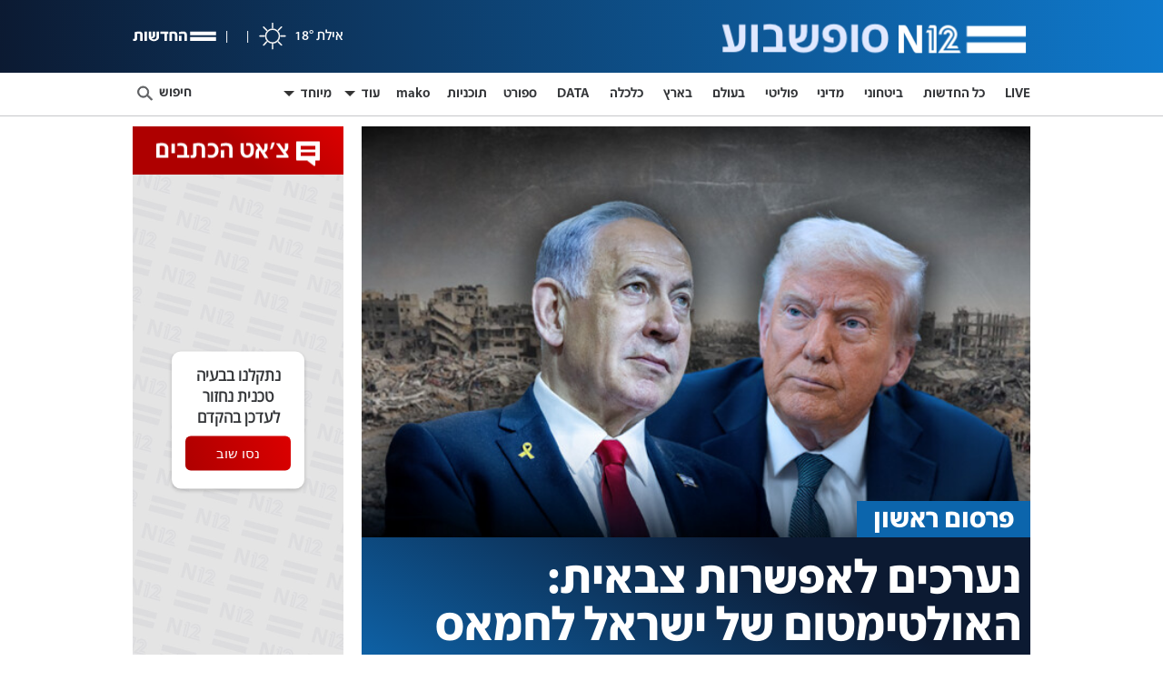

--- FILE ---
content_type: text/html; charset=utf-8
request_url: https://devdinocdn.com/mako/CoronaVirusStats/?embed=true&amp;amp;amp;showStats=false&amp;amp;amp;showGraph=false&amp;amp;amp;showCountries=false&amp;amp;amp;showmap=false&amp;amp;amp;showSeriouslyIllVaccinationGraph=true&amp;amp;amp;skipCdn=1&amp;amp;amp;iframe=true
body_size: 19863
content:





<!DOCTYPE html>

<html>
<head>
    <meta charset="utf-8">
    <title>נגיף הקורונה - נתונים ומספרים על מצב התחלואה בישראל ובעולם | N12</title>
    <meta name="description" content="הגרפים, הנתונים, העדכונים וכל מה שחשוב לדעת על תמונת מצב החזרה לשגרה של ישראל בימים שאחרי הגל הראשון של הקורונה">
    <meta name="google-site-verification" content="1vhasHZ7lag-so7EamtLUluKeVFGgYWIJWnF1ZobFko" />


    <meta name="viewport" content="width=device-width, initial-scale=1">
    <meta http-equiv="X-UA-Compatible" content="IE=edge" />
    <link rel="stylesheet" href="/mako/CoronaVirusStats/css/style.min.css?v=7.9.1" media="screen">
    <link rel="icon" type="image/png" sizes="96x96" href="/mako/CoronaVirusStats/favicon-96x96.png">
    <link rel="icon" type="image/png" sizes="32x32" href="/mako/CoronaVirusStats/favicon-32x32.png">
    <link rel="icon" type="image/png" sizes="16x16" href="/mako/CoronaVirusStats/favicon-16x16.png">

    <meta property="og:title" content="התפשטות נגיף הקורונה - כל העדכונים ב-N12">
    <meta property="og:description" content="כל מה שצריך לדעת במקום אחד">
    <meta property="og:image" content="https://devdinocdn.com/mako/CoronaVirusStats/uploads/configs/8e4a15441e2847b98280b43158e33273.jpg">
    <meta property="og:image:url" content="https://devdinocdn.com/mako/CoronaVirusStats/uploads/configs/8e4a15441e2847b98280b43158e33273.jpg">
    <meta property="og:image:type" content="image/jpg" />
    <meta property="og:image:width" content="1200" />
    <meta property="og:image:height" content="630" />
    <meta property="og:url" content="https://devdinocdn.com/mako/CoronaVirusStats/?embed=true&amp;amp;amp;amp;amp;showStats=false&amp;amp;amp;amp;amp;showGraph=false&amp;amp;amp;amp;amp;showCountries=false&amp;amp;amp;amp;amp;showmap=false&amp;amp;amp;amp;amp;showSeriouslyIllVaccinationGraph=true&amp;amp;amp;amp;amp;skipCdn=1&amp;amp;amp;amp;amp;iframe=true">

    <link rel="canonical" href="https://corona.mako.co.il/" />

    <link rel="preload" href="https://mako.devdinocdn.com/CoronaVirusStats/images/cover.jpg" as="image" media="(min-width: 576px)">
    <link rel="preload" href="https://mako.devdinocdn.com/CoronaVirusStats/images/cover_m.jpg" as="image" media="(max-width: 575.99px)">

    <link rel="preconnect" href="https://www.google-analytics.com/">
    <link rel="preconnect" href="https://mcdp-sadc1.outbrain.com/">
    <link rel="preconnect" href="https://widgets.outbrain.com/">
    <link rel="preconnect" href="https://cdn.jsdelivr.net/">
    <link rel="preconnect" href="https://www.google.com/">


        <script>
            window.location.href = "https://n12.co.il";
        </script>



    <script>
        var _serverUrl = "https://devdinocdn.com/mako/CoronaVirusStats/";
        var _historyGraphUrl = "https://pomber.github.io/covid19/timeseries.json";
        var _countriesVaccinesGraphUrl = "https://corona.mako.co.il/Home/GetCountriesVaccines";
        var _citiesGraphUrl = "https://mako.devdinocdn.com/coronavirusStats/Home/GetCitiesHistory/";
        var _seriouslyIllVsVaccinesGraphUrl = "https://mako.devdinocdn.com/coronavirusStats/Home/GetSeriouslyIllVaccinationBreakdown/";

        var _selectedGraph = "";
        //var _pageDomain = "https://corona.mako.co.il/";

        // History graph.
        var _countriesHistoryTranslations = [{"Id":1,"Name":"Afghanistan","HebrewName":"אפגניסטן","Population":36643815},{"Id":2,"Name":"Albania","HebrewName":"אלבניה","Population":3074579},{"Id":3,"Name":"Algeria","HebrewName":"אלג'יריה","Population":42972878},{"Id":4,"Name":"Andorra","HebrewName":"אנדורה","Population":177000},{"Id":5,"Name":"Angola","HebrewName":"אנגולה","Population":32522339},{"Id":6,"Name":"Antigua and Barbuda","HebrewName":null,"Population":1},{"Id":7,"Name":"Argentina","HebrewName":"ארגנטינה","Population":45479118},{"Id":8,"Name":"Armenia","HebrewName":"ארמניה","Population":2963243},{"Id":9,"Name":"Australia","HebrewName":"אוסטרליה","Population":25466459},{"Id":10,"Name":"Austria","HebrewName":"אוסטריה","Population":8859449},{"Id":11,"Name":"Azerbaijan","HebrewName":null,"Population":1},{"Id":12,"Name":"Bahamas","HebrewName":"איי בהאמה","Population":393244},{"Id":13,"Name":"Bahrain","HebrewName":"בחריין","Population":1701575},{"Id":14,"Name":"Bangladesh","HebrewName":null,"Population":1},{"Id":15,"Name":"Barbados","HebrewName":null,"Population":1},{"Id":16,"Name":"Belarus","HebrewName":null,"Population":1},{"Id":17,"Name":"Belgium","HebrewName":"בלגיה","Population":11720716},{"Id":18,"Name":"Benin","HebrewName":null,"Population":1},{"Id":19,"Name":"Bhutan","HebrewName":null,"Population":1},{"Id":20,"Name":"Bolivia","HebrewName":"בוליביה","Population":11639909},{"Id":21,"Name":"Bosnia and Herzegovina","HebrewName":null,"Population":1},{"Id":22,"Name":"Brazil","HebrewName":"ברזיל","Population":211715973},{"Id":23,"Name":"Brunei","HebrewName":null,"Population":1},{"Id":24,"Name":"Bulgaria","HebrewName":"בולגריה","Population":6966899},{"Id":25,"Name":"Burkina Faso","HebrewName":null,"Population":1},{"Id":26,"Name":"Cabo Verde","HebrewName":null,"Population":1},{"Id":27,"Name":"Cambodia","HebrewName":null,"Population":1},{"Id":28,"Name":"Cameroon","HebrewName":null,"Population":1},{"Id":29,"Name":"Canada","HebrewName":"קנדה","Population":37694085},{"Id":30,"Name":"Central African Republic","HebrewName":null,"Population":1},{"Id":31,"Name":"Chad","HebrewName":null,"Population":1},{"Id":32,"Name":"Chile","HebrewName":"צ'ילה","Population":18186770},{"Id":33,"Name":"China","HebrewName":"סין","Population":1394017417},{"Id":34,"Name":"Colombia","HebrewName":"קולומביה","Population":49084841},{"Id":35,"Name":"Congo (Brazzaville)","HebrewName":null,"Population":1},{"Id":36,"Name":"Congo (Kinshasa)","HebrewName":null,"Population":1},{"Id":37,"Name":"Costa Rica","HebrewName":"קוסטה ריקה","Population":5097988},{"Id":38,"Name":"Cote d'Ivoire","HebrewName":null,"Population":1},{"Id":39,"Name":"Croatia","HebrewName":"קרואטיה","Population":4227746},{"Id":40,"Name":"Diamond Princess","HebrewName":null,"Population":1},{"Id":41,"Name":"Cuba","HebrewName":"קובה","Population":11059062},{"Id":42,"Name":"Cyprus","HebrewName":"קפריסין","Population":1189265},{"Id":43,"Name":"Czechia","HebrewName":"צ'כיה","Population":10702498},{"Id":44,"Name":"Denmark","HebrewName":"דנמרק","Population":5869410},{"Id":45,"Name":"Djibouti","HebrewName":null,"Population":1},{"Id":46,"Name":"Dominican Republic","HebrewName":null,"Population":1},{"Id":47,"Name":"Ecuador","HebrewName":"אקוודור","Population":16904867},{"Id":48,"Name":"Egypt","HebrewName":"מצרים","Population":104124440},{"Id":49,"Name":"El Salvador","HebrewName":null,"Population":1},{"Id":50,"Name":"Equatorial Guinea","HebrewName":null,"Population":1},{"Id":51,"Name":"Eritrea","HebrewName":"אריתראה","Population":6081196},{"Id":52,"Name":"Estonia","HebrewName":"אסטוניה","Population":1228624},{"Id":53,"Name":"Eswatini","HebrewName":null,"Population":1},{"Id":54,"Name":"Ethiopia","HebrewName":"אתיופיה","Population":108113150},{"Id":55,"Name":"Fiji","HebrewName":null,"Population":1},{"Id":56,"Name":"Finland","HebrewName":"פינלנד","Population":5571665},{"Id":57,"Name":"France","HebrewName":"צרפת","Population":67848156},{"Id":58,"Name":"Gabon","HebrewName":null,"Population":1},{"Id":59,"Name":"Gambia","HebrewName":null,"Population":1},{"Id":60,"Name":"Georgia","HebrewName":"גאורגיה","Population":3997000},{"Id":61,"Name":"Germany","HebrewName":"גרמניה","Population":80159662},{"Id":62,"Name":"Ghana","HebrewName":null,"Population":1},{"Id":63,"Name":"Greece","HebrewName":"יוון","Population":10740000},{"Id":64,"Name":"Guatemala","HebrewName":"גואטמלה","Population":17153288},{"Id":65,"Name":"Guinea","HebrewName":null,"Population":1},{"Id":66,"Name":"Guyana","HebrewName":null,"Population":1},{"Id":67,"Name":"Haiti","HebrewName":null,"Population":1},{"Id":68,"Name":"Holy See","HebrewName":null,"Population":1},{"Id":69,"Name":"Honduras","HebrewName":null,"Population":1},{"Id":70,"Name":"Hungary","HebrewName":"הונגריה","Population":9771827},{"Id":71,"Name":"Iceland","HebrewName":"איסלנד","Population":350734},{"Id":72,"Name":"India","HebrewName":"הודו","Population":1326093247},{"Id":73,"Name":"Indonesia","HebrewName":"אינדונזיה","Population":267026366},{"Id":74,"Name":"Iran","HebrewName":"אירן","Population":84923314},{"Id":75,"Name":"Iraq","HebrewName":"עירק","Population":38872655},{"Id":76,"Name":"Ireland","HebrewName":"אירלנד","Population":5176569},{"Id":77,"Name":"Israel","HebrewName":"ישראל","Population":9138400},{"Id":78,"Name":"Italy","HebrewName":"איטליה","Population":62402659},{"Id":79,"Name":"Jamaica","HebrewName":"ג'מייקה","Population":2808570},{"Id":80,"Name":"Japan","HebrewName":"יפן","Population":125507472},{"Id":81,"Name":"Jordan","HebrewName":"ירדן","Population":10820644},{"Id":82,"Name":"Kazakhstan","HebrewName":null,"Population":1},{"Id":83,"Name":"Kenya","HebrewName":"קניה","Population":53527936},{"Id":84,"Name":"Korea, South","HebrewName":"דר׳ קוריאה","Population":51835110},{"Id":85,"Name":"Kuwait","HebrewName":"כווית","Population":2993706},{"Id":86,"Name":"Kyrgyzstan","HebrewName":null,"Population":1},{"Id":87,"Name":"Latvia","HebrewName":"לטביה","Population":1881232},{"Id":88,"Name":"Lebanon","HebrewName":"לבנון","Population":5469612},{"Id":89,"Name":"Liberia","HebrewName":"ליבריה","Population":5073296},{"Id":90,"Name":"Liechtenstein","HebrewName":null,"Population":1},{"Id":91,"Name":"Lithuania","HebrewName":"ליטא","Population":2794329},{"Id":92,"Name":"Luxembourg","HebrewName":null,"Population":1},{"Id":93,"Name":"Madagascar","HebrewName":null,"Population":1},{"Id":94,"Name":"Malaysia","HebrewName":"מלזיה","Population":32652083},{"Id":95,"Name":"Maldives","HebrewName":"האיים המלדיביים","Population":391904},{"Id":96,"Name":"Malta","HebrewName":"מלטה","Population":457267},{"Id":97,"Name":"Mauritania","HebrewName":null,"Population":1},{"Id":98,"Name":"Mauritius","HebrewName":null,"Population":1},{"Id":99,"Name":"Mexico","HebrewName":"מקסיקו","Population":128699140},{"Id":100,"Name":"Moldova","HebrewName":null,"Population":1},{"Id":101,"Name":"Monaco","HebrewName":"מונקו","Population":39000},{"Id":102,"Name":"Mongolia","HebrewName":"מונגוליה","Population":3168026},{"Id":103,"Name":"Montenegro","HebrewName":"מונטנגרו","Population":628066},{"Id":104,"Name":"Morocco","HebrewName":"מרוקו","Population":35561654},{"Id":105,"Name":"Namibia","HebrewName":null,"Population":1},{"Id":106,"Name":"Nepal","HebrewName":"נפאל","Population":30327877},{"Id":107,"Name":"Netherlands","HebrewName":"הולנד","Population":17280397},{"Id":108,"Name":"New Zealand","HebrewName":"ניו זילנד","Population":4925477},{"Id":109,"Name":"Nicaragua","HebrewName":null,"Population":1},{"Id":110,"Name":"Niger","HebrewName":null,"Population":1},{"Id":111,"Name":"Nigeria","HebrewName":"ניגריה","Population":214028302},{"Id":112,"Name":"North Macedonia","HebrewName":null,"Population":1},{"Id":113,"Name":"Norway","HebrewName":"נורווגיה","Population":5467439},{"Id":114,"Name":"Oman","HebrewName":"עומאן","Population":4664844},{"Id":115,"Name":"Pakistan","HebrewName":"פקיסטן","Population":233500636},{"Id":116,"Name":"Panama","HebrewName":"פנמה","Population":3894082},{"Id":117,"Name":"Papua New Guinea","HebrewName":null,"Population":1},{"Id":118,"Name":"Paraguay","HebrewName":"פרגוואי","Population":7132538},{"Id":119,"Name":"Peru","HebrewName":"פרו","Population":31914989},{"Id":120,"Name":"Philippines","HebrewName":"הפיליפינים","Population":109180815},{"Id":121,"Name":"Poland","HebrewName":"פולין","Population":38282325},{"Id":122,"Name":"Portugal","HebrewName":"פורטוגל","Population":10302674},{"Id":123,"Name":"Qatar","HebrewName":"קטאר","Population":2444174},{"Id":124,"Name":"Romania","HebrewName":"רומניה","Population":21302893},{"Id":125,"Name":"Russia","HebrewName":"רוסיה","Population":141722205},{"Id":126,"Name":"Rwanda","HebrewName":"רואנדה","Population":12712431},{"Id":127,"Name":"Saint Lucia","HebrewName":null,"Population":1},{"Id":128,"Name":"Saint Vincent and the Grenadines","HebrewName":null,"Population":1},{"Id":129,"Name":"San Marino","HebrewName":"סן מרינו","Population":34232},{"Id":130,"Name":"Saudi Arabia","HebrewName":"ערב הסעודית","Population":34173498},{"Id":131,"Name":"Senegal","HebrewName":"סנגל","Population":15736368},{"Id":132,"Name":"Serbia","HebrewName":"סרביה","Population":7012165},{"Id":133,"Name":"Seychelles","HebrewName":"איי סיישל","Population":98347},{"Id":134,"Name":"Singapore","HebrewName":"סינגפור","Population":6209660},{"Id":135,"Name":"Slovakia","HebrewName":"סלובקיה","Population":5440602},{"Id":136,"Name":"Slovenia","HebrewName":"סלובניה","Population":2102678},{"Id":137,"Name":"Somalia","HebrewName":null,"Population":1},{"Id":138,"Name":"South Africa","HebrewName":"דרום אפריקה","Population":56463617},{"Id":139,"Name":"Spain","HebrewName":"ספרד","Population":50015792},{"Id":140,"Name":"Sri Lanka","HebrewName":"סרי לנקה","Population":22889201},{"Id":141,"Name":"Sudan","HebrewName":"סודאן","Population":45561556},{"Id":142,"Name":"Suriname","HebrewName":null,"Population":1},{"Id":143,"Name":"Sweden","HebrewName":"שוודיה","Population":10202491},{"Id":144,"Name":"Switzerland","HebrewName":"שוויץ","Population":8403994},{"Id":145,"Name":"Taiwan*","HebrewName":"טיוואן","Population":23603049},{"Id":146,"Name":"Tanzania","HebrewName":null,"Population":1},{"Id":147,"Name":"Thailand","HebrewName":"תאילנד","Population":68977400},{"Id":148,"Name":"Togo","HebrewName":null,"Population":1},{"Id":149,"Name":"Trinidad and Tobago","HebrewName":null,"Population":1},{"Id":150,"Name":"Tunisia","HebrewName":null,"Population":1},{"Id":151,"Name":"Turkey","HebrewName":"טורקיה","Population":82017514},{"Id":152,"Name":"Uganda","HebrewName":"אוגנדה","Population":43252966},{"Id":153,"Name":"Ukraine","HebrewName":"אוקראינה","Population":43922939},{"Id":154,"Name":"United Arab Emirates","HebrewName":"איחוד האמירויות","Population":9992083},{"Id":155,"Name":"United Kingdom","HebrewName":"בריטניה","Population":65761117},{"Id":156,"Name":"Uruguay","HebrewName":"אורוגוואי","Population":3387605},{"Id":157,"Name":"US","HebrewName":"ארה\"ב","Population":332639102},{"Id":158,"Name":"Uzbekistan","HebrewName":null,"Population":1},{"Id":159,"Name":"Venezuela","HebrewName":"ונצואלה","Population":28644603},{"Id":160,"Name":"Vietnam","HebrewName":"וייטנאם","Population":98721275},{"Id":161,"Name":"Zambia","HebrewName":null,"Population":1},{"Id":162,"Name":"Zimbabwe","HebrewName":null,"Population":1},{"Id":163,"Name":"Dominica","HebrewName":null,"Population":1},{"Id":164,"Name":"Grenada","HebrewName":null,"Population":1},{"Id":165,"Name":"Mozambique","HebrewName":null,"Population":1},{"Id":166,"Name":"Syria","HebrewName":"סוריה","Population":19398448},{"Id":167,"Name":"Timor-Leste","HebrewName":null,"Population":1},{"Id":168,"Name":"Belize","HebrewName":null,"Population":1},{"Id":169,"Name":"Laos","HebrewName":null,"Population":1},{"Id":170,"Name":"Libya","HebrewName":"לוב","Population":6890535},{"Id":171,"Name":"West Bank and Gaza","HebrewName":"עזה והגדה המערבית","Population":4818255},{"Id":172,"Name":"Guinea-Bissau","HebrewName":null,"Population":1},{"Id":173,"Name":"Mali","HebrewName":null,"Population":1},{"Id":174,"Name":"Saint Kitts and Nevis","HebrewName":null,"Population":1},{"Id":175,"Name":"Kosovo","HebrewName":null,"Population":1},{"Id":176,"Name":"Burma","HebrewName":null,"Population":1},{"Id":177,"Name":"MS Zaandam","HebrewName":null,"Population":1}];
        var _countriesHistoryDefaultCountries = [77,157,57,155,22,44,10,138,9];
        var _maximumCountriesInHistoryGraph = 10;
        var _countriesHistoryZoomStartDate = "06.01.22";

        // Vaccines graph.
        var _countriesVaccinesGraphDefaultCountries = [77,178,154,155,44,61,33,125,32,133];
        var _maximumCountriesInCountriesVaccinesGraph = 10;

        // Cities graph.
        var _citiesGraphDefaultCities = [3,1,6,2,10,95,108];
        var _maximumCitiesInCityGraph = 10;
        var _citiesGraphZoomStartDate = "12.31.21";

        // Cities cases lately graph.
        var _citiesCasesLatelyGraphDefaultCities = [1,3,6,39,40,106,31,38];
        var _maximumCitiesInCitiesCasesLatelyGraph = 10;

        // Graph axis.
        var _graphMinValue = 0;
        var _graphMaxValue = 100000;
        var _graphStep = 5000;
        var _graphLine = 200000;
        var _graphLineText = "";

        var _israeliCasesPercentageGraphMinValue = 0;
        var _israeliCasesPercentageGraphMaxValue = 50;
        var _israeliCasesPercentageGraphStep = 10;
        var _israeliCasesPercentageGraphLineValue = 9;
        var _israeliCasesPercentageGraphLineText = " קצב הכפלה לבחינת הגבלות - 10 ימים";

        var _globalGraphMinValue = 0;
        var _globalGraphMaxValue = 26000;
        var _globalGraphStep = 5000;

        var _deathsGraphMinValue = 0;
        var _deathsGraphMaxValue = 13000;
        var _deathsGraphStep = 2000;

        var _testsGraphMinValue = 0;
        var _testsGraphMaxValue = 20000;
        var _testsGraphStep = 2500;

        var _barGraphMinValue = 0;
        var _barGraphMaxValue = 150;
        var _barGraphStep = 20;

        // Values.
        var _graphValues = [3,2,4,4,14,11,20,12,18,43,50,20,80,39,96,244,178,188,371,503,537,324,342,584,628,448,663,724,765,571,423,571,474,344,156,564,440,335,402,441,460,455,257,127,283,226,222,229,556,211,255,240,145,112,173,106,76,155,84,23,38,43,33,71,55,23,38,29,33,19,31,10,19,9,26,16,6,18,29,5,17,32,24,74,115,25,59,98,113,92,118,123,134,111,169,148,175,214,226,177,83,182,258,288,253,303,294,171,342,447,485,516,462,398,380,751,781,967,1138,936,806,821,1128,1320,1321,1522,1360,1161,1234,1719,1590,1867,1930,1594,1440,1007,1878,2005,2043,1955,1833,1114,1043,2055,2101,1966,1789,1354,628,711,1803,1726,1691,1677,1754,762,920,1687,1830,1618,1642,1394,775,1046,1657,1648,1645,1497,1488,719,966,1893,1956,1944,2066,1833,909,1113,2196,2248,3172,2688,2620,1497,2195,3397,3532,3989,4161,3982,2717,3174,4809,5533,4581,5381,5333,3804,2575,3870,7019,7154,8268,8390,5882,3442,1159,4988,9057,7725,7060,2591,2937,5723,4715,4160,3755,2960,917,1643,3155,2327,2112,1612,1500,410,917,1513,1189,1147,991,812,246,609,881,889,723,644,680,226,659,785,846,762,570,694,212,536,721,673,763,838,760,292,624,873,829,796,770,773,422,764,959,858,1079,1085,1032,580,1025,1258,1199,1588,1451,1516,1001,1364,1860,1765,1863,2006,1834,1295,1728,2314,2891,2852,2845,2794,1887,3094,3784,4374,4034,4058,4011,2660,3527,5520,5638,5866,5876,6019,4217,5227,8402,8236,7880,7641,8161,5155,6937,9715,9295,9469,9292,8425,5084,5647,10115,8601,8257,7209,7389,2429,4947,8722,7788,7724,7183,6750,2617,5227,8906,8003,7448,7238,6582,2659,4596,7835,6163,5678,5007,4634,1888,3464,5186,4566,4118,3331,3785,1254,3108,4806,4446,4367,3808,3813,1439,3071,4856,4376,4665,3659,3715,1877,2349,3783,3119,2833,2545,2416,783,1389,2124,1564,1530,1244,1085,350,674,979,688,477,843,520,230,129,363,444,492,334,417,124,196,379,305,276,211,224,86,139,220,200,197,95,108,83,141,131,153,114,128,108,36,77,95,88,97,94,79,13,50,65,74,67,48,33,16,34,52,35,27,31,26,21,29,15,22,55,33,22,12,26,29,22,14,14,18,12,3,14,35,13,10,31,4,6,6,29,6,18,18,5,3,25,26,13,27,35,46,49,125,111,140,229,230,116,145,288,293,308,296,328,186,345,503,527,525,464,534,262,442,761,759,770,861,1130,434,836,1385,1411,1345,1281,1440,971,1414,2135,2287,2191,2176,2441,2097,2126,3853,3305,3506,3880,3883,2926,3438,6366,5836,6016,6137,5929,4206,5181,8765,7927,7988,7802,7898,5410,6564,9958,10061,9137,8644,8640,7280,6779,11146,10442,11287,11328,9872,5030,5857,10844,6865,3319,7946,9875,10280,7822,10952,9850,8826,3284,5022,8607,6546,8818,4826,6030,6450,4985,2650,3870,5240,2439,3629,4392,3621,1738,2699,3258,2537,2420,2106,2023,1038,1492,2343,1815,1771,1336,1571,740,1217,1501,1147,1037,993,982,332,842,929,729,646,662,619,226,529,690,666,617,516,558,196,501,568,474,497,393,448,227,397,536,557,493,469,508,237,452,716,607,544,537,540,169,543,697,577,563,518,484,248,544,744,813,716,646,607,235,493,771,701,788,865,877,392,1021,1328,1198,1418,1517,1790,805,1806,2977,3247,4074,5081,5490,4230,6619,10955,12642,18380,18853,21880,22749,31089,41384,45634,48299,49062,45304,44590,64232,69565,73348,74335,75003,65568,67868,85121,83622,76266,67839,57650,53275,49467,74384,67880,60539,60908,46738,38153,33644,52705,44014,38160,37283,27923,22511,18045,31593,23666,20419,21282,15397,12589,10362,17681,12982,12135,11939,9136,7673,5991,10871,8418,7746,8306,6636,6024,4621,7756,7386,6608,6964,5627,5347,3968,5892,6559,6340,6788,6984,7170,7805,12941,14758,13453,14107,12029,11805,9857,15858,15169,14237,12162,10701,10504,7362,10793,10913,9340,8063,6764,6716,4667,6749,6630,5407,4784,4719,3843,2279,4097,4287,4609,4062,3792,2471,2541,3972,4449,3429,2519,2654,2434,1616,2346,2449,2422,2022,1088,2249,1813,2604,2778,2235,2090,2040,1992,1481,2403,2527,2311,2177,1957,2162,1248,1986,2236,1930,2151,1791,1843,1308,2428,2898,2426,2462,2231,2400,1576,2046,3751,4765,4990,5873,4670,3339,5845,7395,7713,6731,7553,7111,4971,10237,10814,10894,9685,9870,9648,6319,11513,12917,12131,11182,10185,9443,6906,12247,13937,12062,10529,10002,9152,5703,10504,11723,9664,8308,8013,7636,4365,7995,8743,7011,6217,5521,5166,2885,5640,5638,5495,4400,4087,3344,2096,3697,4276,3561,2995,2807,2443,1269,2318,2555,2307,1985,1652,1537,826,1526,1828,1491,1331,1341,1202,464,1152,1309,1097,1043,886,915,517,992,1099,896,844,889,827,473,853,1041,928,911,976,822,560,1087,1386,1195,1108,1140,1076,641,1346,1332,1181,1196,949,1039,538,902,446,596,1193,1497,1042,434,947,1189,583,81,852,893,393,666,297,790,792,753,654,355,604,408,798,857,745,800,392,827,966,826,827,885,667,506,67];
        var _graphKeys = ["04.03.20","05.03.20","06.03.20","07.03.20","08.03.20","09.03.20","10.03.20","11.03.20","12.03.20","13.03.20","14.03.20","15.03.20","16.03.20","17.03.20","18.03.20","19.03.20","21.03.20","22.03.20","23.03.20","24.03.20","25.03.20","26.03.20","27.03.20","28.03.20","29.03.20","30.03.20","31.03.20","01.04.20","02.04.20","03.04.20","04.04.20","05.04.20","06.04.20","07.04.20","08.04.20","09.04.20","10.04.20","11.04.20","12.04.20","13.04.20","14.04.20","15.04.20","16.04.20","17.04.20","18.04.20","19.04.20","20.04.20","21.04.20","22.04.20","23.04.20","24.04.20","25.04.20","26.04.20","27.04.20","28.04.20","29.04.20","30.04.20","01.05.20","02.05.20","03.05.20","04.05.20","05.05.20","06.05.20","07.05.20","08.05.20","09.05.20","10.05.20","11.05.20","12.05.20","13.05.20","14.05.20","15.05.20","16.05.20","17.05.20","18.05.20","19.05.20","20.05.20","21.05.20","23.05.20","24.05.20","25.05.20","26.05.20","27.05.20","28.05.20","29.05.20","30.05.20","31.05.20","01.06.20","02.06.20","03.06.20","04.06.20","05.06.20","06.06.20","07.06.20","08.06.20","09.06.20","10.06.20","11.06.20","12.06.20","13.06.20","14.06.20","15.06.20","16.06.20","17.06.20","18.06.20","19.06.20","20.06.20","21.06.20","22.06.20","23.06.20","24.06.20","25.06.20","26.06.20","27.06.20","28.06.20","29.06.20","30.06.20","01.07.20","02.07.20","03.07.20","04.07.20","05.07.20","06.07.20","07.07.20","08.07.20","09.07.20","10.07.20","11.07.20","12.07.20","13.07.20","14.07.20","15.07.20","16.07.20","17.07.20","18.07.20","19.07.20","20.07.20","21.07.20","22.07.20","23.07.20","24.07.20","25.07.20","26.07.20","27.07.20","28.07.20","29.07.20","30.07.20","31.07.20","01.08.20","02.08.20","03.08.20","04.08.20","05.08.20","06.08.20","07.08.20","08.08.20","09.08.20","10.08.20","11.08.20","12.08.20","13.08.20","14.08.20","15.08.20","16.08.20","17.08.20","18.08.20","19.08.20","20.08.20","21.08.20","22.08.20","23.08.20","24.08.20","25.08.20","26.08.20","27.08.20","28.08.20","29.08.20","30.08.20","31.08.20","01.09.20","02.09.20","03.09.20","04.09.20","05.09.20","06.09.20","07.09.20","08.09.20","09.09.20","10.09.20","11.09.20","12.09.20","13.09.20","14.09.20","15.09.20","16.09.20","17.09.20","18.09.20","19.09.20","20.09.20","21.09.20","22.09.20","23.09.20","24.09.20","25.09.20","26.09.20","27.09.20","28.09.20","29.09.20","30.09.20","01.10.20","02.10.20","03.10.20","04.10.20","05.10.20","06.10.20","07.10.20","08.10.20","09.10.20","10.10.20","11.10.20","12.10.20","13.10.20","14.10.20","15.10.20","16.10.20","17.10.20","18.10.20","19.10.20","20.10.20","21.10.20","22.10.20","23.10.20","24.10.20","25.10.20","26.10.20","27.10.20","28.10.20","29.10.20","30.10.20","31.10.20","01.11.20","02.11.20","03.11.20","04.11.20","05.11.20","06.11.20","07.11.20","08.11.20","09.11.20","10.11.20","11.11.20","12.11.20","13.11.20","14.11.20","15.11.20","16.11.20","17.11.20","18.11.20","19.11.20","20.11.20","21.11.20","22.11.20","23.11.20","24.11.20","25.11.20","26.11.20","27.11.20","28.11.20","29.11.20","30.11.20","01.12.20","02.12.20","03.12.20","04.12.20","05.12.20","06.12.20","07.12.20","08.12.20","09.12.20","10.12.20","11.12.20","12.12.20","13.12.20","14.12.20","15.12.20","16.12.20","17.12.20","18.12.20","19.12.20","20.12.20","21.12.20","22.12.20","23.12.20","24.12.20","25.12.20","26.12.20","27.12.20","28.12.20","29.12.20","30.12.20","31.12.20","01.01.21","02.01.21","03.01.21","04.01.21","05.01.21","06.01.21","07.01.21","08.01.21","09.01.21","10.01.21","11.01.21","12.01.21","13.01.21","14.01.21","15.01.21","16.01.21","17.01.21","18.01.21","19.01.21","20.01.21","21.01.21","22.01.21","23.01.21","24.01.21","25.01.21","26.01.21","27.01.21","28.01.21","29.01.21","30.01.21","31.01.21","01.02.21","02.02.21","03.02.21","04.02.21","05.02.21","06.02.21","07.02.21","08.02.21","09.02.21","10.02.21","11.02.21","12.02.21","13.02.21","14.02.21","15.02.21","16.02.21","17.02.21","18.02.21","19.02.21","20.02.21","21.02.21","22.02.21","23.02.21","24.02.21","25.02.21","26.02.21","27.02.21","28.02.21","01.03.21","02.03.21","03.03.21","04.03.21","05.03.21","06.03.21","07.03.21","08.03.21","09.03.21","10.03.21","11.03.21","12.03.21","13.03.21","14.03.21","15.03.21","16.03.21","17.03.21","18.03.21","19.03.21","20.03.21","21.03.21","22.03.21","23.03.21","24.03.21","25.03.21","26.03.21","27.03.21","28.03.21","29.03.21","30.03.21","31.03.21","01.04.21","02.04.21","03.04.21","04.04.21","05.04.21","06.04.21","07.04.21","08.04.21","09.04.21","10.04.21","11.04.21","12.04.21","13.04.21","14.04.21","15.04.21","16.04.21","17.04.21","18.04.21","19.04.21","20.04.21","21.04.21","22.04.21","23.04.21","24.04.21","25.04.21","26.04.21","27.04.21","28.04.21","29.04.21","30.04.21","01.05.21","02.05.21","03.05.21","04.05.21","05.05.21","06.05.21","07.05.21","08.05.21","09.05.21","10.05.21","11.05.21","12.05.21","13.05.21","14.05.21","15.05.21","16.05.21","17.05.21","18.05.21","19.05.21","20.05.21","21.05.21","22.05.21","23.05.21","24.05.21","25.05.21","26.05.21","27.05.21","28.05.21","29.05.21","30.05.21","31.05.21","01.06.21","02.06.21","03.06.21","04.06.21","05.06.21","06.06.21","07.06.21","08.06.21","09.06.21","10.06.21","11.06.21","12.06.21","13.06.21","14.06.21","15.06.21","16.06.21","17.06.21","18.06.21","19.06.21","20.06.21","21.06.21","22.06.21","23.06.21","24.06.21","25.06.21","26.06.21","27.06.21","28.06.21","29.06.21","30.06.21","01.07.21","02.07.21","03.07.21","04.07.21","05.07.21","06.07.21","07.07.21","08.07.21","09.07.21","10.07.21","11.07.21","12.07.21","13.07.21","14.07.21","15.07.21","16.07.21","17.07.21","18.07.21","19.07.21","20.07.21","21.07.21","22.07.21","23.07.21","24.07.21","25.07.21","26.07.21","27.07.21","28.07.21","29.07.21","30.07.21","31.07.21","01.08.21","02.08.21","03.08.21","04.08.21","05.08.21","06.08.21","07.08.21","08.08.21","09.08.21","10.08.21","11.08.21","12.08.21","13.08.21","14.08.21","15.08.21","16.08.21","17.08.21","18.08.21","19.08.21","20.08.21","21.08.21","22.08.21","23.08.21","24.08.21","25.08.21","26.08.21","27.08.21","28.08.21","29.08.21","30.08.21","31.08.21","01.09.21","02.09.21","03.09.21","04.09.21","05.09.21","06.09.21","07.09.21","08.09.21","09.09.21","10.09.21","11.09.21","12.09.21","13.09.21","14.09.21","15.09.21","16.09.21","17.09.21","18.09.21","19.09.21","20.09.21","21.09.21","22.09.21","23.09.21","24.09.21","25.09.21","26.09.21","27.09.21","28.09.21","29.09.21","30.09.21","01.10.21","02.10.21","03.10.21","04.10.21","05.10.21","06.10.21","07.10.21","08.10.21","09.10.21","10.10.21","11.10.21","12.10.21","13.10.21","14.10.21","15.10.21","16.10.21","17.10.21","18.10.21","19.10.21","20.10.21","21.10.21","22.10.21","23.10.21","24.10.21","25.10.21","26.10.21","27.10.21","28.10.21","29.10.21","30.10.21","31.10.21","01.11.21","02.11.21","03.11.21","04.11.21","05.11.21","06.11.21","07.11.21","08.11.21","09.11.21","10.11.21","11.11.21","12.11.21","13.11.21","14.11.21","15.11.21","16.11.21","17.11.21","18.11.21","19.11.21","20.11.21","21.11.21","22.11.21","23.11.21","24.11.21","25.11.21","26.11.21","27.11.21","28.11.21","29.11.21","30.11.21","01.12.21","02.12.21","03.12.21","04.12.21","05.12.21","06.12.21","07.12.21","08.12.21","09.12.21","10.12.21","11.12.21","12.12.21","13.12.21","14.12.21","15.12.21","16.12.21","17.12.21","18.12.21","19.12.21","20.12.21","21.12.21","22.12.21","23.12.21","24.12.21","25.12.21","26.12.21","27.12.21","28.12.21","29.12.21","30.12.21","31.12.21","01.01.22","02.01.22","03.01.22","04.01.22","05.01.22","06.01.22","07.01.22","08.01.22","09.01.22","10.01.22","11.01.22","12.01.22","13.01.22","14.01.22","15.01.22","16.01.22","17.01.22","18.01.22","19.01.22","20.01.22","21.01.22","22.01.22","23.01.22","24.01.22","25.01.22","26.01.22","27.01.22","28.01.22","29.01.22","30.01.22","31.01.22","01.02.22","02.02.22","03.02.22","04.02.22","05.02.22","06.02.22","07.02.22","08.02.22","09.02.22","10.02.22","11.02.22","12.02.22","13.02.22","14.02.22","15.02.22","16.02.22","17.02.22","18.02.22","19.02.22","20.02.22","21.02.22","22.02.22","23.02.22","24.02.22","25.02.22","26.02.22","27.02.22","28.02.22","01.03.22","02.03.22","03.03.22","04.03.22","05.03.22","06.03.22","07.03.22","08.03.22","09.03.22","10.03.22","11.03.22","12.03.22","13.03.22","14.03.22","15.03.22","16.03.22","17.03.22","18.03.22","19.03.22","20.03.22","21.03.22","22.03.22","23.03.22","24.03.22","25.03.22","26.03.22","27.03.22","28.03.22","29.03.22","30.03.22","31.03.22","01.04.22","02.04.22","03.04.22","04.04.22","05.04.22","06.04.22","07.04.22","08.04.22","09.04.22","10.04.22","11.04.22","12.04.22","13.04.22","14.04.22","15.04.22","16.04.22","17.04.22","18.04.22","19.04.22","20.04.22","21.04.22","22.04.22","23.04.22","24.04.22","25.04.22","26.04.22","27.04.22","28.04.22","29.04.22","30.04.22","01.05.22","02.05.22","03.05.22","04.05.22","05.05.22","06.05.22","07.05.22","08.05.22","09.05.22","10.05.22","11.05.22","12.05.22","13.05.22","14.05.22","15.05.22","16.05.22","17.05.22","18.05.22","19.05.22","20.05.22","21.05.22","22.05.22","23.05.22","24.05.22","25.05.22","26.05.22","27.05.22","28.05.22","29.05.22","30.05.22","31.05.22","01.06.22","02.06.22","03.06.22","04.06.22","05.06.22","06.06.22","07.06.22","08.06.22","09.06.22","10.06.22","11.06.22","12.06.22","13.06.22","14.06.22","15.06.22","16.06.22","17.06.22","18.06.22","19.06.22","20.06.22","21.06.22","22.06.22","23.06.22","24.06.22","25.06.22","26.06.22","27.06.22","28.06.22","29.06.22","30.06.22","01.07.22","02.07.22","03.07.22","04.07.22","05.07.22","06.07.22","07.07.22","08.07.22","09.07.22","10.07.22","11.07.22","12.07.22","13.07.22","14.07.22","15.07.22","16.07.22","17.07.22","18.07.22","19.07.22","20.07.22","21.07.22","22.07.22","23.07.22","24.07.22","25.07.22","26.07.22","27.07.22","28.07.22","29.07.22","30.07.22","31.07.22","01.08.22","02.08.22","03.08.22","04.08.22","05.08.22","06.08.22","07.08.22","08.08.22","09.08.22","10.08.22","11.08.22","12.08.22","13.08.22","14.08.22","15.08.22","16.08.22","17.08.22","18.08.22","19.08.22","20.08.22","21.08.22","22.08.22","23.08.22","24.08.22","25.08.22","26.08.22","27.08.22","28.08.22","29.08.22","30.08.22","31.08.22","01.09.22","02.09.22","03.09.22","04.09.22","05.09.22","06.09.22","07.09.22","08.09.22","09.09.22","10.09.22","11.09.22","12.09.22","13.09.22","14.09.22","15.09.22","16.09.22","17.09.22","18.09.22","19.09.22","20.09.22","21.09.22","22.09.22","23.09.22","24.09.22","25.09.22","26.09.22","27.09.22","28.09.22","29.09.22","30.09.22","01.10.22","02.10.22","03.10.22","04.10.22","05.10.22","06.10.22","07.10.22","08.10.22","09.10.22","10.10.22","11.10.22","12.10.22","13.10.22","14.10.22","15.10.22","16.10.22","17.10.22","18.10.22","19.10.22","20.10.22","21.10.22","22.10.22","23.10.22","24.10.22","25.10.22","26.10.22","27.10.22","28.10.22","29.10.22","30.10.22"];
        var _graphPoints = [2,0,0,0,2,0,0,0,0,2,0,0,0,0,2,0,0,0,0,2,0,0,0,0,2,0,0,0,0,2,0,0,0,0,2,0,0,0,0,2,0,0,0,0,2,0,0,0,0,2,0,0,0,0,2,0,0,0,0,2,0,0,0,0,2,0,0,0,0,2,0,0,0,0,2,0,0,0,2,0,0,0,0,0,2,0,0,0,0,2,0,0,0,0,2,0,0,0,0,2,0,0,0,0,2,0,0,0,0,2,0,0,0,0,2,0,0,0,0,0,2,0,0,0,2,0,0,0,0,2,0,0,0,0,2,0,0,0,0,2,0,0,0,0,2,0,0,0,0,2,0,0,0,2,0,0,0,0,2,0,0,0,0,2,0,0,0,0,2,0,0,0,0,2,0,0,0,0,2,0,0,0,0,2,0,0,0,0,2,0,0,0,0,2,0,0,0,0,2,2,0,0,0,0,2,0,0,0,0,2,0,0,0,0,2,0,0,0,0,2,0,0,0,0,2,0,0,0,0,2,0,0,0,0,2,0,0,0,0,2,0,0,0,0,2,0,0,0,0,2,0,0,0,0,2,0,0,0,0,2,0,0,0,0,2,0,0,0,0,2,0,0,0,0,2,0,0,0,0,2,0,0,0,0,2,0,0,0,0,2,0,0,0,0,2,0,0,0,0,2,0,0,0,0,2,0,0,0,0,2,0,0,0,0,2,0,0,0,0,2,0,0,0,0,2,0,0,0,0,2,0,0,0,0,2,0,0,0,0,2,0,0,0,0,2,0,0,0,0,2,0,0,0,0,2,0,0,0,0,2,0,0,0,0,2,0,0,0,0,2,0,0,0,0,2,0,0,0,0,2,0,0,0,0,2,0,2,0,0,2,0,0,2,2,2,0,2,2,2,2,2,2,2,2,2,2,0,0,0,2,0,0,0,0,2,0,0,0,0,2,0,0,0,0,2,2,2,2,2,2,2,2,2,2,2,2,2,2,2,2,2,2,2,2,2,2,2,2,2,2,2,2,2,2,2,2,2,2,2,2,2,2,2,2,2,2,2,2,2,2,2,2,2,2,2,2,2,2,2,2,2,2,2,2,2,2,2,2,2,2,2,2,2,2,2,2,2,2,2,2,2,2,2,2,2,2,2,2,2,2,2,2,2,2,2,2,2,2,2,2,2,2,2,2,2,2,2,2,2,2,2,2,2,2,2,2,2,2,2,2,2,2,2,2,2,2,2,2,2,2,2,2,2,2,2,2,2,2,2,2,2,2,2,2,2,2,2,2,2,2,2,2,2,2,2,2,2,2,2,2,2,2,2,2,2,2,2,2,2,2,2,2,2,2,2,2,2,2,2,2,2,2,2,2,2,2,2,2,2,2,2,2,2,2,2,2,2,2,2,2,2,2,2,2,2,2,2,2,2,2,2,2,2,2,2,2,2,2,2,2,2,2,2,2,2,2,2,2,2,2,2,2,2,2,2,2,2,2,2,2,2,2,2,2,2,2,2,2,2,2,2,2,2,2,2,2,2,2,2,2,2,2,2,2,2,2,2,2,2,2,2,2,2,2,2,2,2,2,2,2,2,2,2,2,2,2,2,2,2,2,2,2,2,2,2,2,2,2,2,2,2,2,2,2,2,2,2,2,2,2,2,2,2,2,2,2,2,2,2,2,2,2,2,2,2,2,2,2,2,2,2,2,2,2,2,2,2,2,2,2,2,2,2,2,2,2,2,2,2,2,2,2,2,2,2,2,2,2,2,2,2,2,2,2,2,2,2,2,2,2,2,2,2,2,2,2,2,2,2,2,2,2,2,2,2,2,2,2,2,2,2,2,2,2,2,2,2,2,2,2,2,2,2,2,2,2,2,2,2,2,2,2,2,2,2,2,2,2,2,2,2,2,2,2,2,2,2,2,2,2,2,2,2,2,2,2,2,2,2,2,2,2,2,2,2,2,2,2,2,2,2,2,2,2,2,2,2,2,2,2,2,2,2,2,2,2,2,2,2,2,2,2,2,2,2,2,2,2,2,2,2,2,2,2,2,2,2,2,2,2,2,2,2,2,2,2,2,2,2,2,2,2,2,2,2,2,2,2,2,2,2,2,2,2,2,2,2,2,2,2,2,2,2,2,2,2,2,2,2,2,2,2,2,2,2,2,2,2,2,2,2,2,2,2,2,2,2,2,2];
        var _graphZoomStartDate = "01.01.22";

        var _israeliCasesPercentageGraphValues = [41.0,27.0,23.0,20.0,18.0,16.0,14.0,12.0,12.0,11.0,10.0,10.0,9.0,9.0,9.0,9.0,8.0,8.0,8.0,8.0,8.0,9.0,9.0,10.0,10.0,10.0,10.0,10.0,10.0,10.0,9.0,9.0,8.0,8.0,8.0,8.0,7.0,7.0,7.0,7.0,7.0,6.0,6.0,6.0,5.0,5.0,5.0,5.0,4.0,4.0];
        var _israeliCasesPercentageGraphKeys = ["08.06.20","09.06.20","10.06.20","11.06.20","12.06.20","13.06.20","14.06.20","15.06.20","16.06.20","17.06.20","18.06.20","19.06.20","20.06.20","21.06.20","22.06.20","23.06.20","24.06.20","25.06.20","26.06.20","27.06.20","28.06.20","29.06.20","30.06.20","01.07.20","02.07.20","03.07.20","04.07.20","05.07.20","06.07.20","07.07.20","08.07.20","09.07.20","10.07.20","11.07.20","12.07.20","13.07.20","14.07.20","15.07.20","16.07.20","17.07.20","18.07.20","19.07.20","21.07.20","21.07.20","22.07.20","23.07.20","24.07.20","25.07.20","26.07.20","27.07.20"];
        var _israeliCasesPercentageGraphPoints = [2,2,2,2,2,2,2,2,2,2,2,2,2,2,2,2,2,2,2,2,2,2,2,2,2,2,2,2,2,2,2,2,2,2,2,2,2,2,2,2,2,2,2,0,2,2,2,2,2,2];

        var _globalGraphValues = [6,10,12,25,39,50,82,100,143,213,298,337,677,883,1442,1930,2369,3035,3619,4247,5358,6092,6857,7428,7851,8430,8904,9248,9404,9968,10408,10743,11145,11586,12046,12501,12591,12982,13265,13491,13713,13942,14498,14803,15058,15298,15443,15555,15728,15834,15946,16101,16185,16208,16246,16289,16310,16381,16436,16454,16477,16506,16526,16548,16579,16589,16608,16617,16643,16659,16665,16683,16712,16717,16734,16757,16793,16872,16987,17012,17071,17169,17285,17377,17495,17752,17863,18032,18180,18355,18569,18795,18972,19055,19237,19495,19783,20036,20339,20633,20778,21082,21512,22044,22400,22800,23480,23860,24611,25392,26359,27497,28433,29236,30055,31196,32589,33911,35375,36905,38066,39300,41038,42628,44516,46446,48080,49528,50537,52425,54389,56431,58377,60209,61323,62365,64424,66562,68528,70312,71666,72294,73004,74808,76541,78260,79939,81693,82458,83376,85064,86894,88524,90167,91560,92335,93380,95038,96687,98331,99831,101321,102041,103007,104899,106852,108796,110860,112702,113613,114727,116926,119177,122349,125039,127663,129160,131358,134758,138295,142283,146622,150645,153350,156421,161216,166804,171463,176598,181929,185748,188328,192197,199222,206371,214639,223009,228863,232304,233467,238431,247494,255232,262296,264892,267828,273552,278269,282432,286191,289162,290080,291725,294884,297213,299315,300943,302473,302883,303802,305318,306510,307662,308654,309479,309808,310417,311300,312192,312917,313560,314245,314470,315130,315915,316637,317402,317978,318674,318885,319420,320141,320813,321576,322414,323175,323464,324088,324960,325788,326584,327353,328129,328551,329316,330276,331133,332212,333297,334328,334908,335931,337188,338389,339978,341432,342946,343948,345313,347170,348934,350796,352807,354641,355936,357663,359978,362870,365722,368569,371363,373248,376342,380123,384506,388540,392599,396616,399276,402801,408322,413949,419816,425696,431713,435932,441162,449564,457800,465681,473323,481484,486641,493573,503289,512586,522055,531346,539773,544858,550505,560617,569215,577477,584703,592089,594518,599473,608445,616236,623962,631146,637891,640518,645747,654663,662665,670123,677355,683936,686597,691194,699035,705203,710900,715908,720543,722431,725895,731083,735650,739793,743123,746911,748165,751273,756091,760543,764965,768773,772589,774027,777101,781958,786351,791015,794680,798399,800276,802628,806427,809548,812381,814930,817355,818138,819527,821656,823221,824748,825995,827081,827431,828105,829084,829771,830251,831094,831615,831845,831975,832343,832791,833286,833631,834051,834175,834371,834754,835059,835338,835550,835774,835860,836001,836294,836500,836699,836810,837084,837167,837308,837440,837592,837706,837838,837947,837983,838060,838157,838246,838343,838439,838518,838531,838581,838644,838721,838790,838838,838876,838893,838927,838977,839012,839039,839072,839099,839120,839149,839163,839190,839245,839288,839310,839322,839348,839377,839399,839413,839426,839445,839457,839460,839472,839516,839529,839539,839571,839575,839581,839587,839616,839622,839638,839656,839661,839664,839689,839714,839730,839758,839792,839837,839886,840003,840114,840257,840483,840716,840833,840978,841267,841560,841868,842165,842493,842679,843024,843528,844055,844582,845047,845584,845846,846288,847049,847810,848568,849409,850514,850948,851783,853169,854579,855928,857211,858649,859622,861038,863178,865469,867663,869838,872275,874374,876497,880354,883661,887172,891061,894947,897875,901314,907681,913516,919548,925687,931622,935827,941013,949787,957725,965774,973578,981499,986928,993498,1003460,1013529,1022679,1031403,1040109,1047905,1054686,1065831,1076273,1087560,1098902,1108776,1113797,1119652,1130504,1137445,1140753,1148701,1158576,1168859,1176682,1187659,1197509,1206335,1209625,1214648,1223255,1229803,1238624,1243448,1249482,1255936,1260930,1263580,1267451,1272691,1275131,1278769,1283167,1286796,1288535,1291234,1294495,1297036,1299358,1301451,1303457,1304467,1305933,1308261,1310024,1311769,1313117,1314668,1315388,1316593,1318114,1319242,1320261,1321249,1322222,1322546,1323379,1324304,1325014,1328393,1329061,1329679,1329905,1330435,1331135,1331969,1332582,1333101,1333663,1333858,1334358,1334930,1335406,1335899,1336291,1336742,1336967,1337364,1337902,1338433,1337159,1337627,1338131,1338369,1338821,1339539,1340148,1340704,1341239,1341781,1341952,1342494,1343197,1343779,1344345,1344867,1345356,1345603,1346148,1346902,1347716,1348426,1349078,1349688,1349921,1350415,1351180,1351878,1352663,1353527,1354410,1354801,1355821,1357155,1358355,1359767,1361286,1363065,1363871,1365678,1368653,1371898,1375975,1381063,1386557,1390786,1397414,1408368,1421058,1439468,1458340,1480230,1503279,1534399,1575769,1621403,1669702,1719105,1764967,1809680,1873929,1943494,2021426,2095832,2171730,2237358,2305271,2390519,2474246,2550652,2618600,2676301,2729509,2779127,2853550,2921547,2982226,3043273,3090065,3128290,3162003,3214750,3258819,3297394,3334740,3362838,3385591,3403667,3435283,3458996,3479465,3501203,3516633,3529268,3539645,3557329,3570345,3582528,3594486,3603661,3611335,3617372,3628259,3636747,3644524,3652858,3659502,3666129,3670755,3678518,3685967,3692632,3699644,3705282,3710651,3714632,3720539,3727142,3733524,3740345,3747369,3754540,3762695,3775661,3790489,3803957,3818099,3830081,3841913,3851785,3867658,3882835,3897251,3909430,3920146,3930657,3938017,3948814,3959753,3969113,3977203,3984037,3990772,3995441,4002192,4008829,4014241,4019034,4023762,4027610,4029889,4034010,4038302,4042925,4047003,4050800,4053309,4055853,4059835,4064298,4067733,4070266,4072927,4075362,4076982,4079332,4081790,4084222,4086264,4087363,4089613,4091429,4094038,4096956,4099201,4101293,4103340,4105338,4106823,4109226,4111818,4114138,4116322,4118280,4120454,4121702,4123692,4125932,4127866,4130021,4131828,4133676,4134984,4137412,4140331,4142764,4145278,4147516,4149925,4151511,4153570,4157328,4162104,4167107,4172997,4177676,4181050,4186914,4194327,4202129,4208920,4216491,4223630,4228622,4238867,4249701,4260617,4270333,4280223,4289895,4296234,4307757,4321017,4333176,4344385,4354596,4364064,4370994,4383256,4397206,4409300,4419844,4429935,4439099,4444818,4455322,4467066,4476745,4485068,4493101,4500762,4505134,4513136,4521889,4528907,4535153,4540678,4545850,4548742,4554388,4560032,4565532,4569957,4574050,4577405,4579510,4583207,4587493,4591070,4594076,4596887,4599334,4600608,4602927,4605483,4607793,4609783,4611440,4612976,4613803,4615332,4617159,4618659,4619995,4621340,4622543,4623011,4624163,4625478,4626578,4627623,4628510,4629431,4629953,4630945,4632048,4632945,4633787,4634681,4635510,4635983,4636836,4637878,4638811,4639727,4640705,4641529,4642092,4643182,4644561,4645758,4646872,4648015,4649091,4649732,4651078,4652414,4653595,4654791,4655739,4656778,4657317,4658219,4658667,4659263,4660459,4661956,4663000,4663435,4664382,4665575,4666158,4666241,4667092,4667982,4668376,4669044,4669341,4670131,4670927,4671682,4672338,4672695,4673301,4673712,4674510,4675367,4676113,4676913,4677307,4678138,4679106,4679932,4680759,4681644,4682311,4682817,4682884];
        var _globalGraphKeys = ["28.02.20","29.02.20","02.03.20","07.03.20","08.03.20","09.03.20","11.03.20","12.03.20","13.03.20","15.03.20","16.03.20","17.03.20","19.03.20","21.03.20","23.03.20","24.03.20","25.03.20","27.03.20","28.03.20","29.03.20","31.03.20","01.04.20","02.04.20","03.04.20","04.04.20","05.04.20","06.04.20","07.04.20","08.04.20","09.04.20","10.04.20","11.04.20","12.04.20","13.04.20","14.04.20","15.04.20","16.04.20","17.04.20","18.04.20","19.04.20","20.04.20","21.04.20","22.04.20","23.04.20","24.04.20","25.04.20","26.04.20","27.04.20","28.04.20","29.04.20","30.04.20","01.05.20","02.05.20","03.05.20","04.05.20","05.05.20","06.05.20","07.05.20","08.05.20","09.05.20","10.05.20","11.05.20","12.05.20","13.05.20","14.05.20","15.05.20","16.05.20","17.05.20","18.05.20","19.05.20","20.05.20","21.05.20","23.05.20","24.05.20","25.05.20","26.05.20","27.05.20","28.05.20","29.05.20","30.05.20","31.05.20","01.06.20","02.06.20","03.06.20","04.06.20","06.06.20","07.06.20","08.06.20","09.06.20","10.06.20","11.06.20","12.06.20","13.06.20","14.06.20","15.06.20","16.06.20","17.06.20","18.06.20","19.06.20","20.06.20","21.06.20","22.06.20","23.06.20","24.06.20","25.06.20","26.06.20","27.06.20","28.06.20","29.06.20","30.06.20","01.07.20","02.07.20","03.07.20","04.07.20","05.07.20","06.07.20","07.07.20","08.07.20","09.07.20","10.07.20","11.07.20","12.07.20","13.07.20","14.07.20","15.07.20","16.07.20","17.07.20","18.07.20","19.07.20","20.07.20","21.07.20","22.07.20","23.07.20","24.07.20","25.07.20","26.07.20","27.07.20","28.07.20","29.07.20","30.07.20","31.07.20","01.08.20","02.08.20","03.08.20","04.08.20","05.08.20","06.08.20","07.08.20","08.08.20","09.08.20","10.08.20","11.08.20","12.08.20","13.08.20","14.08.20","15.08.20","16.08.20","17.08.20","18.08.20","19.08.20","20.08.20","21.08.20","22.08.20","23.08.20","24.08.20","25.08.20","26.08.20","27.08.20","28.08.20","29.08.20","30.08.20","31.08.20","01.09.20","02.09.20","03.09.20","04.09.20","05.09.20","06.09.20","07.09.20","08.09.20","09.09.20","10.09.20","11.09.20","12.09.20","13.09.20","14.09.20","15.09.20","16.09.20","17.09.20","18.09.20","19.09.20","20.09.20","21.09.20","22.09.20","23.09.20","24.09.20","25.09.20","26.09.20","27.09.20","28.09.20","29.09.20","30.09.20","01.10.20","02.10.20","03.10.20","04.10.20","05.10.20","06.10.20","07.10.20","08.10.20","09.10.20","10.10.20","11.10.20","12.10.20","13.10.20","14.10.20","15.10.20","16.10.20","17.10.20","18.10.20","19.10.20","20.10.20","21.10.20","22.10.20","23.10.20","24.10.20","25.10.20","26.10.20","27.10.20","28.10.20","29.10.20","30.10.20","31.10.20","01.11.20","02.11.20","03.11.20","04.11.20","05.11.20","06.11.20","07.11.20","08.11.20","09.11.20","10.11.20","11.11.20","12.11.20","13.11.20","14.11.20","15.11.20","16.11.20","17.11.20","18.11.20","19.11.20","20.11.20","21.11.20","22.11.20","23.11.20","24.11.20","25.11.20","26.11.20","27.11.20","28.11.20","29.11.20","30.11.20","01.12.20","02.12.20","03.12.20","04.12.20","05.12.20","06.12.20","07.12.20","08.12.20","09.12.20","10.12.20","11.12.20","12.12.20","13.12.20","14.12.20","15.12.20","16.12.20","17.12.20","18.12.20","19.12.20","20.12.20","21.12.20","22.12.20","23.12.20","24.12.20","25.12.20","26.12.20","27.12.20","28.12.20","29.12.20","30.12.20","31.12.20","01.01.21","02.01.21","03.01.21","04.01.21","05.01.21","06.01.21","07.01.21","08.01.21","09.01.21","10.01.21","11.01.21","12.01.21","13.01.21","14.01.21","15.01.21","16.01.21","17.01.21","18.01.21","19.01.21","20.01.21","21.01.21","22.01.21","23.01.21","24.01.21","25.01.21","26.01.21","27.01.21","28.01.21","29.01.21","30.01.21","31.01.21","01.02.21","02.02.21","03.02.21","04.02.21","05.02.21","06.02.21","07.02.21","08.02.21","09.02.21","10.02.21","11.02.21","12.02.21","13.02.21","14.02.21","15.02.21","16.02.21","17.02.21","18.02.21","19.02.21","20.02.21","21.02.21","22.02.21","23.02.21","24.02.21","25.02.21","26.02.21","27.02.21","28.02.21","01.03.21","02.03.21","03.03.21","04.03.21","05.03.21","06.03.21","07.03.21","08.03.21","09.03.21","10.03.21","11.03.21","12.03.21","13.03.21","14.03.21","15.03.21","16.03.21","17.03.21","18.03.21","19.03.21","20.03.21","21.03.21","22.03.21","23.03.21","24.03.21","25.03.21","26.03.21","27.03.21","28.03.21","29.03.21","30.03.21","31.03.21","01.04.21","02.04.21","03.04.21","04.04.21","05.04.21","06.04.21","07.04.21","08.04.21","09.04.21","10.04.21","11.04.21","12.04.21","13.04.21","14.04.21","15.04.21","16.04.21","17.04.21","18.04.21","19.04.21","20.04.21","21.04.21","22.04.21","23.04.21","24.04.21","25.04.21","26.04.21","27.04.21","28.04.21","29.04.21","30.04.21","01.05.21","02.05.21","03.05.21","04.05.21","05.05.21","06.05.21","07.05.21","08.05.21","09.05.21","10.05.21","11.05.21","12.05.21","13.05.21","14.05.21","15.05.21","16.05.21","17.05.21","18.05.21","19.05.21","20.05.21","21.05.21","22.05.21","23.05.21","24.05.21","25.05.21","26.05.21","27.05.21","28.05.21","29.05.21","30.05.21","31.05.21","01.06.21","02.06.21","03.06.21","04.06.21","05.06.21","06.06.21","07.06.21","08.06.21","09.06.21","10.06.21","11.06.21","12.06.21","13.06.21","14.06.21","15.06.21","16.06.21","17.06.21","18.06.21","19.06.21","20.06.21","21.06.21","22.06.21","23.06.21","24.06.21","25.06.21","26.06.21","27.06.21","28.06.21","29.06.21","30.06.21","01.07.21","02.07.21","03.07.21","04.07.21","05.07.21","06.07.21","07.07.21","08.07.21","09.07.21","10.07.21","11.07.21","12.07.21","13.07.21","14.07.21","15.07.21","16.07.21","17.07.21","18.07.21","19.07.21","20.07.21","21.07.21","22.07.21","23.07.21","24.07.21","25.07.21","26.07.21","27.07.21","28.07.21","29.07.21","30.07.21","31.07.21","01.08.21","02.08.21","03.08.21","04.08.21","05.08.21","06.08.21","07.08.21","08.08.21","09.08.21","10.08.21","11.08.21","12.08.21","13.08.21","14.08.21","15.08.21","16.08.21","17.08.21","18.08.21","19.08.21","20.08.21","21.08.21","22.08.21","23.08.21","24.08.21","25.08.21","26.08.21","27.08.21","28.08.21","29.08.21","30.08.21","31.08.21","01.09.21","02.09.21","03.09.21","04.09.21","05.09.21","06.09.21","07.09.21","08.09.21","09.09.21","10.09.21","11.09.21","12.09.21","13.09.21","14.09.21","15.09.21","16.09.21","17.09.21","18.09.21","19.09.21","20.09.21","21.09.21","22.09.21","23.09.21","24.09.21","25.09.21","26.09.21","27.09.21","28.09.21","29.09.21","30.09.21","01.10.21","02.10.21","03.10.21","04.10.21","05.10.21","06.10.21","07.10.21","08.10.21","09.10.21","10.10.21","11.10.21","12.10.21","13.10.21","14.10.21","15.10.21","16.10.21","17.10.21","18.10.21","19.10.21","20.10.21","21.10.21","22.10.21","23.10.21","24.10.21","25.10.21","26.10.21","27.10.21","28.10.21","29.10.21","30.10.21","31.10.21","01.11.21","02.11.21","03.11.21","04.11.21","05.11.21","06.11.21","07.11.21","08.11.21","09.11.21","10.11.21","11.11.21","12.11.21","13.11.21","14.11.21","15.11.21","16.11.21","17.11.21","18.11.21","19.11.21","20.11.21","21.11.21","22.11.21","23.11.21","24.11.21","25.11.21","26.11.21","27.11.21","28.11.21","29.11.21","30.11.21","01.12.21","02.12.21","03.12.21","04.12.21","05.12.21","06.12.21","07.12.21","08.12.21","09.12.21","10.12.21","11.12.21","12.12.21","13.12.21","14.12.21","15.12.21","16.12.21","17.12.21","18.12.21","19.12.21","20.12.21","21.12.21","22.12.21","23.12.21","24.12.21","25.12.21","26.12.21","27.12.21","28.12.21","29.12.21","30.12.21","31.12.21","01.01.22","02.01.22","03.01.22","04.01.22","05.01.22","06.01.22","07.01.22","08.01.22","09.01.22","10.01.22","11.01.22","12.01.22","13.01.22","14.01.22","15.01.22","16.01.22","17.01.22","18.01.22","19.01.22","20.01.22","21.01.22","22.01.22","23.01.22","24.01.22","25.01.22","26.01.22","27.01.22","28.01.22","29.01.22","30.01.22","31.01.22","01.02.22","02.02.22","03.02.22","04.02.22","05.02.22","06.02.22","07.02.22","08.02.22","09.02.22","10.02.22","11.02.22","12.02.22","13.02.22","14.02.22","15.02.22","16.02.22","17.02.22","18.02.22","19.02.22","20.02.22","21.02.22","22.02.22","23.02.22","24.02.22","25.02.22","26.02.22","27.02.22","28.02.22","01.03.22","02.03.22","03.03.22","04.03.22","05.03.22","06.03.22","07.03.22","08.03.22","09.03.22","10.03.22","11.03.22","12.03.22","13.03.22","14.03.22","15.03.22","16.03.22","17.03.22","18.03.22","19.03.22","20.03.22","21.03.22","22.03.22","23.03.22","24.03.22","25.03.22","26.03.22","27.03.22","28.03.22","29.03.22","30.03.22","31.03.22","01.04.22","02.04.22","03.04.22","04.04.22","05.04.22","06.04.22","07.04.22","08.04.22","09.04.22","10.04.22","11.04.22","12.04.22","13.04.22","14.04.22","15.04.22","16.04.22","17.04.22","18.04.22","19.04.22","20.04.22","21.04.22","22.04.22","23.04.22","24.04.22","25.04.22","26.04.22","27.04.22","28.04.22","29.04.22","30.04.22","01.05.22","02.05.22","03.05.22","04.05.22","05.05.22","06.05.22","07.05.22","08.05.22","09.05.22","10.05.22","11.05.22","12.05.22","13.05.22","14.05.22","15.05.22","16.05.22","17.05.22","18.05.22","19.05.22","20.05.22","21.05.22","22.05.22","23.05.22","24.05.22","25.05.22","26.05.22","27.05.22","28.05.22","29.05.22","30.05.22","31.05.22","01.06.22","02.06.22","03.06.22","04.06.22","05.06.22","06.06.22","07.06.22","08.06.22","09.06.22","10.06.22","11.06.22","12.06.22","13.06.22","14.06.22","15.06.22","16.06.22","17.06.22","18.06.22","19.06.22","20.06.22","21.06.22","22.06.22","23.06.22","24.06.22","25.06.22","26.06.22","27.06.22","28.06.22","29.06.22","30.06.22","01.07.22","02.07.22","03.07.22","04.07.22","05.07.22","06.07.22","07.07.22","08.07.22","09.07.22","10.07.22","11.07.22","12.07.22","13.07.22","14.07.22","15.07.22","16.07.22","17.07.22","18.07.22","19.07.22","20.07.22","21.07.22","22.07.22","23.07.22","24.07.22","25.07.22","26.07.22","27.07.22","28.07.22","29.07.22","30.07.22","31.07.22","01.08.22","02.08.22","03.08.22","04.08.22","05.08.22","06.08.22","07.08.22","08.08.22","09.08.22","10.08.22","11.08.22","12.08.22","13.08.22","14.08.22","15.08.22","16.08.22","17.08.22","18.08.22","19.08.22","20.08.22","21.08.22","22.08.22","23.08.22","24.08.22","25.08.22","26.08.22","27.08.22","28.08.22","29.08.22","30.08.22","31.08.22","01.09.22","02.09.22","03.09.22","04.09.22","05.09.22","06.09.22","07.09.22","08.09.22","09.09.22","10.09.22","11.09.22","12.09.22","13.09.22","14.09.22","15.09.22","16.09.22","17.09.22","18.09.22","19.09.22","20.09.22","21.09.22","22.09.22","23.09.22","24.09.22","25.09.22","26.09.22","27.09.22","28.09.22","29.09.22","30.09.22","01.10.22","02.10.22","03.10.22","04.10.22","05.10.22","06.10.22","07.10.22","08.10.22","09.10.22","10.10.22","11.10.22","12.10.22","13.10.22","14.10.22","15.10.22","16.10.22","17.10.22","18.10.22","19.10.22","20.10.22","21.10.22","22.10.22","23.10.22","24.10.22","25.10.22","26.10.22","27.10.22","28.10.22","29.10.22","30.10.22"];
        var _globalGraphPoints = [2,0,0,0,0,2,0,0,0,0,2,0,0,0,0,2,0,0,0,0,2,0,0,0,0,2,0,0,0,0,2,0,0,0,0,2,0,0,0,0,2,0,0,0,0,2,0,0,0,0,2,0,0,0,0,2,0,0,0,0,2,0,0,0,0,2,0,0,0,0,2,0,0,0,0,2,0,0,0,0,2,0,0,0,0,2,0,0,0,0,2,0,0,0,0,2,0,0,0,0,2,0,2,0,0,0,0,2,0,0,0,0,0,2,0,0,0,2,0,0,0,0,2,0,0,0,0,2,0,0,0,0,2,0,0,0,0,2,0,0,0,0,2,0,0,0,0,2,0,0,0,0,2,0,0,0,2,0,0,0,2,0,0,0,0,2,0,0,0,0,2,0,0,0,0,2,0,0,0,0,2,0,0,0,0,2,0,0,0,0,2,0,0,0,0,2,0,0,0,0,2,0,0,0,0,2,0,0,0,0,2,0,0,0,0,2,0,0,0,0,2,0,0,0,0,2,0,0,0,0,2,0,0,0,0,2,0,0,0,0,2,0,0,0,0,2,0,0,0,0,2,0,0,0,0,2,0,0,0,0,2,0,0,0,0,2,0,0,0,0,2,0,0,0,0,2,0,0,0,0,2,0,0,0,0,2,0,0,0,0,2,0,0,0,0,2,0,0,0,0,2,0,0,0,0,2,0,0,0,0,2,0,0,0,0,2,0,0,0,0,2,0,0,0,0,2,0,0,0,0,2,0,0,0,0,2,0,0,0,0,2,0,0,0,0,2,0,0,0,0,2,0,0,0,0,2,0,0,0,0,2,0,0,0,0,2,0,0,0,0,2,0,0,0,0,2,0,0,0,0,2,0,0,0,0,2,0,0,0,0,2,0,0,0,0,2,0,0,0,0,2,0,0,0,0,2,0,0,0,0,2,0,0,0,0,2,2,2,2,2,2,2,2,2,2,2,2,2,2,2,2,2,2,2,2,2,2,2,2,2,2,2,2,2,2,2,2,2,2,2,2,2,2,2,2,2,2,2,2,2,2,2,2,2,2,2,2,2,2,2,2,2,2,2,2,2,2,2,2,2,2,2,2,2,2,2,2,2,2,2,2,2,2,2,2,2,2,2,2,2,2,2,2,2,2,2,2,2,2,2,2,2,2,2,2,2,2,2,2,2,2,2,2,2,2,2,2,2,2,2,2,2,2,2,2,2,2,2,2,2,2,2,2,2,2,2,2,2,2,2,2,2,2,2,2,2,2,2,2,2,2,2,2,2,2,2,2,2,2,2,2,2,2,2,2,2,2,2,2,2,2,2,2,2,2,2,2,2,2,2,2,2,2,2,2,2,2,2,2,2,2,2,2,2,2,2,2,2,2,2,2,2,2,2,2,2,2,2,2,2,2,2,2,2,2,2,2,2,2,2,2,2,2,2,2,2,2,2,2,2,2,2,2,2,2,2,2,2,2,2,2,2,2,2,2,2,2,2,2,2,2,2,2,2,2,2,2,2,2,2,2,2,2,2,2,2,2,2,2,2,2,2,2,2,2,2,2,2,2,2,2,2,2,2,2,2,2,2,2,2,2,2,2,2,2,2,2,2,2,2,2,2,2,2,2,2,2,2,2,2,2,2,2,2,2,2,2,2,2,2,2,2,2,2,2,2,2,2,2,2,2,2,2,2,2,2,2,2,2,2,2,2,2,2,2,2,2,2,2,2,2,2,2,2,2,2,2,2,2,2,2,2,2,2,2,2,2,2,2,2,2,2,2,2,2,2,2,2,2,2,2,2,2,2,2,2,2,2,2,2,2,2,2,2,2,2,2,2,2,2,2,2,2,2,2,2,2,2,2,2,2,2,2,2,2,2,2,2,2,2,2,2,2,2,2,2,2,2,2,2,2,2,2,2,2,2,2,2,2,2,2,2,2,2,2,2,2,2,2,2,2,2,2,2,2,2,2,2,2,2,2,2,2,2,2,2,2,2,2,2,2,2,2,2,2,2,2,2,2,2,2,2,2,2,2,2,2,2,2,2,2,2,2,2,2,2,2,2,2,2,2,2,2,2,2,2,2,2,2,2,2,2,2,2,2,2,2,2,2,2,2,2,2,2,2,2,2,2,2,2,2,2,2,2,2,2,2,2,2,2,2,2,2,2,2,2,2,2,2,2,2,2];

        var _barGraphValues = [90,91,100,94,106,96,97,108,92,95,93,89,88,88,92];
        var _barGraphKeys = ["16.10","17.10","18.10","19.10","20.10","21.10","22.10","23.10","24.10","25.10","26.10","27.10","28.10","29.10","30.10"];
        var _barGraphLineValue = 5000;
        var _barGraphLineText = "";
        var _barGraphMobileColumns = 7;

        var _deathsGraphValues = [1,5,16,44,86,116,164,192,210,232,245,264,276,279,284,285,290,291,291,291,295,298,298,299,299,300,300,300,300,302,302,303,303,304,305,306,307,308,308,309,314,317,318,319,320,322,324,326,330,331,334,342,344,348,350,354,362,365,371,376,384,398,405,412,421,429,435,449,455,462,470,475,483,490,503,517,529,538,553,563,570,578,585,597,603,617,626,643,717,728,737,755,761,773,786,800,811,823,841,855,872,882,893,905,910,925,946,961,976,990,1001,1017,1022,1036,1053,1067,1077,1096,1111,1134,1150,1167,1194,1218,1254,1279,1298,1328,1354,1376,1406,1433,1464,1490,1517,1557,1594,1643,1673,1708,1748,1776,1816,1843,1894,1934,1968,2015,2042,2076,2114,2134,2174,2204,2241,2269,2292,2314,2343,2367,2396,2432,2461,2491,2502,2521,2532,2556,2574,2589,2622,2637,2650,2665,2672,2681,2687,2697,2704,2714,2718,2729,2737,2748,2761,2767,2776,2783,2795,2816,2823,2827,2830,2840,2846,2856,2864,2871,2881,2885,2895,2905,2915,2921,2928,2941,2956,2967,2979,2994,3004,3016,3029,3041,3058,3079,3098,3116,3133,3146,3170,3185,3205,3227,3245,3277,3305,3323,3356,3392,3419,3446,3486,3507,3556,3601,3649,3671,3715,3745,3796,3848,3914,3960,4012,4070,4117,4163,4219,4266,4329,4385,4459,4525,4576,4639,4687,4729,4768,4818,4861,4928,4987,5039,5072,5125,5169,5199,5241,5274,5305,5345,5374,5406,5421,5463,5497,5531,5554,5578,5602,5618,5647,5672,5694,5715,5739,5759,5791,5817,5833,5851,5870,5888,5897,5922,5937,5955,5971,5983,5999,6023,6038,6054,6067,6084,6097,6104,6119,6132,6144,6142,6154,6163,6169,6177,6186,6196,6213,6220,6235,6240,6246,6251,6257,6263,6274,6285,6294,6301,6306,6320,6323,6312,6325,6330,6336,6340,6344,6346,6353,6353,6355,6356,6357,6357,6361,6362,6363,6365,6366,6367,6369,6371,6373,6375,6376,6377,6378,6378,6383,6385,6390,6391,6392,6393,6401,6403,6403,6403,6405,6405,6406,6410,6410,6410,6412,6413,6413,6413,6414,6415,6416,6417,6425,6426,6426,6426,6425,6426,6426,6425,6426,6427,6427,6427,6428,6428,6428,6428,6428,6428,6428,6429,6429,6429,6429,6429,6428,6429,6429,6429,6430,6431,6431,6432,6431,6433,6435,6435,6437,6439,6441,6442,6445,6446,6445,6446,6450,6452,6450,6452,6452,6453,6456,6459,6460,6461,6467,6472,6473,6477,6487,6495,6501,6507,6521,6535,6542,6561,6569,6586,6601,6619,6643,6663,6683,6707,6724,6749,6776,6798,6821,6840,6862,6905,6933,6950,6976,6997,7023,7048,7078,7110,7136,7167,7196,7218,7250,7292,7323,7345,7361,7392,7415,7434,7462,7483,7502,7519,7535,7566,7580,7594,7611,7638,7662,7683,7697,7720,7741,7764,7779,7797,7816,7840,7858,7873,7887,7904,7912,7924,7939,7952,7961,7978,7991,8002,8009,8017,8028,8031,8035,8043,8049,8057,8062,8073,8082,8085,8091,8097,8100,8102,8106,8110,8116,8122,8123,8123,8127,8130,8135,8140,8144,8146,8148,8148,8161,8166,8167,8170,8173,8178,8178,8181,8183,8186,8189,8191,8192,8195,8198,8202,8203,8205,8206,8208,8209,8211,8213,8216,8220,8223,8224,8226,8229,8230,8230,8233,8235,8237,8238,8240,8240,8240,8241,8242,8242,8242,8243,8243,8244,8246,8247,8249,8251,8260,8262,8265,8267,8269,8274,8280,8289,8295,8299,8313,8322,8331,8338,8350,8372,8389,8407,8429,8456,8497,8543,8615,8695,8954,9005,8840,8895,8944,9003,9069,9124,9173,9233,9278,9348,9411,9457,9512,9616,9673,9712,9805,9853,9894,9934,9973,10002,10032,10060,10098,10126,10146,10168,10191,10214,10235,10258,10271,10288,10305,10322,10330,10344,10361,10372,10377,10385,10393,10401,10416,10419,10424,10434,10442,10449,10454,10464,10469,10469,10471,10475,10492,10504,10508,10521,10529,10537,10540,10548,10555,10574,10573,10587,10591,10598,10601,10605,10619,10635,10642,10650,10654,10654,10657,10668,10671,10688,10689,10691,10693,10695,10697,10697,10698,10698,10733,10735,10737,10738,10740,10747,10747,10747,10747,10747,10791,10798,10803,10805,10814,10818,10825,10828,10830,10830,10832,10836,10837,10838,10839,10846,10846,10849,10853,10854,10856,10860,10862,10867,10867,10867,10867,10868,10874,10876,10878,10879,10879,10881,10893,10895,10896,10897,10901,10904,10910,10914,10916,10919,10922,10931,10935,10946,10954,10964,10974,10979,11007,11024,11033,11043,11054,11057,11080,11087,11092,11100,11101,11143,11153,11176,11191,11198,11204,11238,11249,11269,11288,11305,11312,11324,11341,11352,11360,11371,11378,11397,11404,11414,11429,11438,11447,11453,11457,11464,11472,11484,11492,11494,11511,11514,11515,11517,11519,11560,11567,11569,11577,11579,11583,11586,11591,11592,11609,11612,11613,11615,11620,11620,11637,11640,11645,11645,11645,11652,11656,11665,11665,11665,11669,11670,11672,11675,11677,11680,11684,11685,11685,11686,11687,11687,11689,11691,11691,11693,11696,11703,11703,11703,11705,11706,11708,11708,11708,11710,11711,11711,11711,11712,11712,11715,11723,11725,11725,11737,11738,11743,11745,11749,11752,11753,11757,11759,11759,11759,11759,11759,11759,11759,11759];
        var _deathsGraphKeys = ["20.03.20","25.03.20","30.03.20","04.04.20","09.04.20","13.04.20","18.04.20","23.04.20","28.04.20","03.05.20","08.05.20","13.05.20","18.05.20","23.05.20","28.05.20","01.06.20","02.06.20","03.06.20","04.06.20","05.06.20","06.06.20","07.06.20","08.06.20","09.06.20","10.06.20","11.06.20","12.06.20","13.06.20","14.06.20","15.06.20","16.06.20","17.06.20","18.06.20","19.06.20","20.06.20","21.06.20","22.06.20","23.06.20","24.06.20","25.06.20","26.06.20","27.06.20","28.06.20","29.06.20","30.06.20","01.07.20","02.07.20","03.07.20","04.07.20","05.07.20","06.07.20","07.07.20","08.07.20","09.07.20","10.07.20","11.07.20","12.07.20","13.07.20","14.07.20","15.07.20","16.07.20","17.07.20","18.07.20","19.07.20","20.07.20","21.07.20","22.07.20","23.07.20","24.07.20","25.07.20","26.07.20","27.07.20","28.07.20","29.07.20","30.07.20","31.07.20","01.08.20","02.08.20","03.08.20","04.08.20","05.08.20","06.08.20","07.08.20","08.08.20","09.08.20","10.08.20","11.08.20","12.08.20","13.08.20","14.08.20","15.08.20","16.08.20","17.08.20","18.08.20","19.08.20","20.08.20","21.08.20","22.08.20","23.08.20","24.08.20","25.08.20","26.08.20","27.08.20","28.08.20","29.08.20","30.08.20","31.08.20","01.09.20","02.09.20","03.09.20","04.09.20","05.09.20","06.09.20","07.09.20","08.09.20","09.09.20","10.09.20","11.09.20","12.09.20","13.09.20","14.09.20","15.09.20","16.09.20","17.09.20","18.09.20","19.09.20","20.09.20","21.09.20","22.09.20","23.09.20","24.09.20","25.09.20","26.09.20","27.09.20","28.09.20","29.09.20","30.09.20","01.10.20","02.10.20","03.10.20","04.10.20","05.10.20","06.10.20","07.10.20","08.10.20","09.10.20","10.10.20","11.10.20","12.10.20","13.10.20","14.10.20","15.10.20","16.10.20","17.10.20","18.10.20","19.10.20","20.10.20","21.10.20","22.10.20","23.10.20","24.10.20","25.10.20","26.10.20","27.10.20","28.10.20","29.10.20","30.10.20","31.10.20","01.11.20","02.11.20","03.11.20","04.11.20","05.11.20","06.11.20","07.11.20","08.11.20","09.11.20","10.11.20","11.11.20","12.11.20","13.11.20","14.11.20","15.11.20","16.11.20","17.11.20","18.11.20","19.11.20","20.11.20","21.11.20","22.11.20","23.11.20","24.11.20","25.11.20","26.11.20","27.11.20","28.11.20","29.11.20","30.11.20","01.12.20","02.12.20","03.12.20","04.12.20","05.12.20","06.12.20","07.12.20","08.12.20","09.12.20","10.12.20","11.12.20","12.12.20","13.12.20","14.12.20","15.12.20","16.12.20","17.12.20","18.12.20","19.12.20","20.12.20","21.12.20","22.12.20","23.12.20","24.12.20","25.12.20","26.12.20","27.12.20","28.12.20","29.12.20","30.12.20","31.12.20","01.01.21","02.01.21","03.01.21","04.01.21","05.01.21","06.01.21","07.01.21","08.01.21","09.01.21","10.01.21","11.01.21","12.01.21","13.01.21","14.01.21","15.01.21","16.01.21","17.01.21","18.01.21","19.01.21","20.01.21","21.01.21","22.01.21","23.01.21","24.01.21","25.01.21","26.01.21","27.01.21","28.01.21","29.01.21","30.01.21","31.01.21","01.02.21","02.02.21","03.02.21","04.02.21","05.02.21","06.02.21","07.02.21","08.02.21","09.02.21","10.02.21","11.02.21","12.02.21","13.02.21","14.02.21","15.02.21","16.02.21","17.02.21","18.02.21","19.02.21","20.02.21","21.02.21","22.02.21","23.02.21","24.02.21","25.02.21","26.02.21","27.02.21","28.02.21","01.03.21","02.03.21","03.03.21","04.03.21","05.03.21","06.03.21","07.03.21","08.03.21","09.03.21","10.03.21","11.03.21","12.03.21","13.03.21","14.03.21","15.03.21","16.03.21","17.03.21","18.03.21","19.03.21","20.03.21","21.03.21","22.03.21","23.03.21","24.03.21","25.03.21","26.03.21","27.03.21","28.03.21","29.03.21","30.03.21","31.03.21","01.04.21","02.04.21","03.04.21","04.04.21","05.04.21","06.04.21","07.04.21","08.04.21","09.04.21","10.04.21","11.04.21","12.04.21","13.04.21","14.04.21","14.04.21","15.04.21","16.04.21","17.04.21","18.04.21","19.04.21","20.04.21","21.04.21","22.04.21","23.04.21","24.04.21","25.04.21","26.04.21","27.04.21","28.04.21","29.04.21","30.04.21","01.05.21","02.05.21","03.05.21","04.05.21","05.05.21","06.05.21","07.05.21","08.05.21","09.05.21","10.05.21","11.05.21","12.05.21","13.05.21","14.05.21","15.05.21","16.05.21","17.05.21","18.05.21","19.05.21","20.05.21","21.05.21","22.05.21","23.05.21","24.05.21","25.05.21","26.05.21","27.05.21","28.05.21","29.05.21","30.05.21","31.05.21","01.06.21","02.06.21","03.06.21","04.06.21","05.06.21","06.06.21","07.06.21","08.06.21","09.06.21","10.06.21","11.06.21","12.06.21","13.06.21","14.06.21","15.06.21","16.06.21","17.06.21","18.06.21","19.06.21","20.06.21","21.06.21","22.06.21","23.06.21","24.06.21","25.06.21","26.06.21","27.06.21","28.06.21","29.06.21","30.06.21","01.07.21","02.07.21","03.07.21","04.07.21","05.07.21","06.07.21","07.07.21","08.07.21","09.07.21","10.07.21","11.07.21","12.07.21","13.07.21","14.07.21","15.07.21","16.07.21","17.07.21","18.07.21","19.07.21","20.07.21","21.07.21","22.07.21","23.07.21","24.07.21","25.07.21","26.07.21","27.07.21","28.07.21","29.07.21","30.07.21","31.07.21","01.08.21","02.08.21","03.08.21","04.08.21","05.08.21","06.08.21","07.08.21","08.08.21","09.08.21","10.08.21","11.08.21","12.08.21","13.08.21","14.08.21","15.08.21","16.08.21","17.08.21","18.08.21","19.08.21","20.08.21","21.08.21","22.08.21","23.08.21","24.08.21","25.08.21","26.08.21","27.08.21","28.08.21","29.08.21","30.08.21","31.08.21","01.09.21","02.09.21","03.09.21","04.09.21","05.09.21","06.09.21","07.09.21","08.09.21","09.09.21","10.09.21","11.09.21","12.09.21","13.09.21","14.09.21","15.09.21","16.09.21","17.09.21","18.09.21","19.09.21","20.09.21","21.09.21","22.09.21","23.09.21","24.09.21","25.09.21","26.09.21","27.09.21","28.09.21","29.09.21","30.09.21","01.10.21","02.10.21","03.10.21","04.10.21","05.10.21","06.10.21","07.10.21","08.10.21","09.10.21","10.10.21","11.10.21","12.10.21","13.10.21","14.10.21","15.10.21","16.10.21","17.10.21","18.10.21","19.10.21","20.10.21","21.10.21","22.10.21","23.10.21","24.10.21","25.10.21","26.10.21","27.10.21","28.10.21","29.10.21","30.10.21","31.10.21","01.11.21","02.11.21","03.11.21","04.11.21","05.11.21","06.11.21","07.11.21","08.11.21","09.11.21","10.11.21","11.11.21","12.11.21","13.11.21","14.11.21","15.11.21","16.11.21","17.11.21","18.11.21","19.11.21","20.11.21","21.11.21","22.11.21","23.11.21","24.11.21","25.11.21","26.11.21","27.11.21","28.11.21","29.11.21","30.11.21","01.12.21","02.12.21","03.12.21","04.12.21","05.12.21","06.12.21","07.12.21","08.12.21","09.12.21","10.12.21","11.12.21","12.12.21","13.12.21","14.12.21","15.12.21","16.12.21","17.12.21","18.12.21","19.12.21","20.12.21","21.12.21","22.12.21","23.12.21","24.12.21","25.12.21","26.12.21","27.12.21","28.12.21","29.12.21","30.12.21","31.12.21","01.01.22","02.01.22","03.01.22","04.01.22","05.01.22","06.01.22","07.01.22","08.01.22","09.01.22","10.01.22","11.01.22","12.01.22","13.01.22","14.01.22","15.01.22","16.01.22","17.01.22","18.01.22","19.01.22","20.01.22","21.01.22","22.01.22","23.01.22","24.01.22","25.01.22","26.01.22","27.01.22","28.01.22","29.01.22","30.01.22","31.01.22","01.02.22","02.02.22","03.02.22","04.02.22","05.02.22","06.02.22","07.02.22","08.02.22","09.02.22","10.02.22","11.02.22","12.02.22","13.02.22","14.02.22","15.02.22","16.02.22","17.02.22","18.02.22","19.02.22","20.02.22","21.02.22","22.02.22","23.02.22","24.02.22","25.02.22","26.02.22","27.02.22","28.02.22","01.03.22","02.03.22","03.03.22","04.03.22","05.03.22","06.03.22","07.03.22","08.03.22","09.03.22","10.03.22","11.03.22","12.03.22","13.03.22","14.03.22","15.03.22","16.03.22","17.03.22","18.03.22","19.03.22","20.03.22","21.03.22","22.03.22","23.03.22","24.03.22","25.03.22","26.03.22","27.03.22","28.03.22","29.03.22","30.03.22","31.03.22","01.04.22","02.04.22","03.04.22","04.04.22","05.04.22","06.04.22","07.04.22","08.04.22","09.04.22","10.04.22","11.04.22","12.04.22","13.04.22","14.04.22","15.04.22","16.04.22","17.04.22","18.04.22","19.04.22","20.04.22","21.04.22","22.04.22","23.04.22","24.04.22","25.04.22","26.04.22","27.04.22","28.04.22","29.04.22","30.04.22","01.05.22","02.05.22","03.05.22","04.05.22","05.05.22","06.05.22","07.05.22","08.05.22","09.05.22","10.05.22","11.05.22","12.05.22","13.05.22","14.05.22","15.05.22","16.05.22","17.05.22","18.05.22","19.05.22","20.05.22","21.05.22","22.05.22","23.05.22","24.05.22","25.05.22","26.05.22","27.05.22","28.05.22","29.05.22","30.05.22","31.05.22","01.06.22","02.06.22","03.06.22","04.06.22","05.06.22","06.06.22","07.06.22","08.06.22","09.06.22","10.06.22","11.06.22","12.06.22","13.06.22","14.06.22","15.06.22","16.06.22","17.06.22","18.06.22","19.06.22","20.06.22","21.06.22","22.06.22","23.06.22","24.06.22","25.06.22","26.06.22","27.06.22","28.06.22","29.06.22","30.06.22","01.07.22","02.07.22","03.07.22","04.07.22","05.07.22","06.07.22","07.07.22","08.07.22","09.07.22","10.07.22","11.07.22","12.07.22","13.07.22","14.07.22","15.07.22","16.07.22","17.07.22","18.07.22","19.07.22","20.07.22","21.07.22","22.07.22","23.07.22","24.07.22","25.07.22","26.07.22","27.07.22","28.07.22","29.07.22","30.07.22","31.07.22","01.08.22","02.08.22","03.08.22","04.08.22","05.08.22","06.08.22","07.08.22","08.08.22","09.08.22","10.08.22","11.08.22","12.08.22","13.08.22","14.08.22","15.08.22","16.08.22","17.08.22","18.08.22","19.08.22","20.08.22","21.08.22","22.08.22","23.08.22","24.08.22","25.08.22","26.08.22","27.08.22","28.08.22","29.08.22","30.08.22","31.08.22","01.09.22","02.09.22","03.09.22","04.09.22","05.09.22","06.09.22","07.09.22","08.09.22","09.09.22","10.09.22","11.09.22","12.09.22","13.09.22","14.09.22","15.09.22","16.09.22","17.09.22","18.09.22","19.09.22","20.09.22","21.09.22","22.09.22","23.09.22","24.09.22","25.09.22","26.09.22","27.09.22","28.09.22","29.09.22","30.09.22","01.10.22","02.10.22","03.10.22","04.10.22","05.10.22","06.10.22","07.10.22","08.10.22","09.10.22","10.10.22","11.10.22","12.10.22","13.10.22","14.10.22","15.10.22","16.10.22","17.10.22","18.10.22","19.10.22","20.10.22","21.10.22","22.10.22","23.10.22","24.10.22","25.10.22","26.10.22","27.10.22","28.10.22","29.10.22","30.10.22"];
        var _deathsGraphPoints = [2,2,2,2,2,2,2,2,2,2,2,2,2,2,2,2,0,0,0,0,2,0,0,0,0,2,0,0,0,0,2,0,0,0,0,2,0,0,0,2,0,0,0,0,2,0,0,0,0,2,0,0,0,0,2,0,0,0,0,2,0,0,0,0,2,0,0,0,0,2,0,0,0,0,2,0,0,0,2,0,0,0,0,2,0,0,0,2,2,0,0,0,2,0,0,0,0,2,0,0,0,0,2,0,0,0,0,2,0,0,0,0,2,0,0,0,0,2,0,0,0,0,2,0,0,0,0,2,0,0,0,0,2,0,0,0,0,2,0,0,0,0,2,0,0,0,0,2,0,0,0,0,2,0,0,0,0,2,0,0,0,0,2,0,0,0,0,2,0,0,0,0,2,0,0,0,0,2,0,0,0,0,2,0,0,0,0,2,0,0,0,0,2,0,0,0,0,2,0,0,0,0,2,0,0,0,0,2,0,0,0,0,2,0,0,0,0,2,0,0,0,0,2,0,0,0,0,2,0,0,0,0,2,0,0,0,0,2,0,0,0,0,2,0,0,0,0,2,0,0,0,0,2,0,0,0,0,2,0,0,0,0,2,0,0,0,0,2,0,0,0,0,2,0,0,0,0,2,0,0,0,0,2,0,0,0,0,2,0,0,0,0,2,0,0,0,0,2,0,0,0,0,2,0,0,0,0,2,0,0,0,0,2,0,0,0,0,2,0,0,0,0,2,0,0,0,0,2,0,0,0,0,0,2,0,0,0,0,0,2,0,0,0,0,2,0,0,0,0,2,0,0,0,0,2,2,2,2,2,2,2,2,2,2,2,2,2,2,2,2,2,2,2,2,2,2,2,2,2,2,2,2,2,2,2,2,2,2,2,2,2,2,2,2,2,2,2,2,2,2,2,2,2,2,2,2,2,2,2,2,2,2,2,2,2,2,2,2,2,2,2,2,2,2,2,2,2,2,2,2,2,2,2,2,2,2,2,2,2,2,2,2,2,2,2,2,2,2,2,2,2,2,2,2,2,2,2,2,2,2,2,2,2,2,2,2,2,2,2,2,2,2,2,2,2,2,2,2,2,2,2,2,2,2,2,2,2,2,2,2,2,2,2,2,2,2,2,2,2,2,2,2,2,2,2,2,2,2,2,2,2,2,2,2,2,2,2,2,2,2,2,2,2,2,2,2,2,2,2,2,2,2,2,2,2,2,2,2,2,2,2,2,2,2,2,2,2,2,2,2,2,2,2,2,2,2,2,2,2,2,2,2,2,2,2,2,2,2,2,2,2,2,2,2,2,2,2,2,2,2,2,2,2,2,2,2,2,2,2,2,2,2,2,2,2,2,2,2,2,2,2,2,2,2,2,2,2,2,2,2,2,2,2,2,2,2,2,2,2,2,2,2,2,2,2,2,2,2,2,2,2,2,2,2,2,2,2,2,2,2,2,2,2,2,2,2,2,2,2,2,2,2,2,2,2,2,2,2,2,2,2,2,2,2,2,2,2,2,2,2,2,2,2,2,2,2,2,2,2,2,2,2,2,2,2,2,2,2,2,2,2,2,2,2,2,2,2,2,2,2,2,2,2,2,2,2,2,2,2,2,2,2,2,2,2,2,2,2,2,2,2,2,2,2,2,2,2,2,2,2,2,2,2,2,2,2,2,2,2,2,2,2,2,2,2,2,2,2,2,2,2,2,2,2,2,2,2,2,2,2,2,2,2,2,2,2,2,2,2,2,2,2,2,2,2,2,2,2,2,2,2,2,2,2,2,2,2,2,2,2,2,2,2,2,2,2,2,2,2,2,2,2,2,2,2,2,2,2,2,2,2,2,2,2,2,2,2,2,2,2,2,2,2,2,2,2,2,2,2,2,2,2,2,2,2,2,2,2,2,2,2,2,2,2,2,2,2,2,2,2,2,2,2,2,2,2,2,2,2,2,2,2,2,2,2,2,2,2,2,2,2,2,2,2,2,2,2,2,2,2,2,2,2,2,2,2,2,2,2,2,2,2,2,2,2,2,2,2];

        var _testsGraphValues = [7239,4728,8284,11318,9730,9907,9434,6118,4840,204];
        var _testsGraphValues2 = [11.3,8.6,10.2,8.6,8.6,8.4,9.5,11.1,10.7,32.8];
        var _testsGraphKeys = ["21.10","22.10","23.10","24.10","25.10","26.10","27.10","28.10","29.10","30.10"];
        var _testsGraphPoints = [2,2,2,2,2,2,2,2,2,2];

        var _testsGraphLineValue = 0;
        var _testsGraphLineText = "";
        var _testsGraphMobileColumns = 5;

        // V2 configs.
        var _creditPurchasesGraphUrl = "/mako/CoronaVirusStats/Home/GetCreditPurchasesHistory";
        var _businessClosureGraphUrl = "/mako/CoronaVirusStats/Home/GetBusinessClosureHistory";

        var _transportationGraphValues = [40.1,35.3,29.2,28.1,28.0,26.7,23.6,19.6,21.7,26.9,28.1,28.6,31.8,33.3,36.9,44.7,47.9,48.6,48.8,48.8,49.3,49.9,37.7,38.8,40.8,42.3,45.1,46.1,48.4,58.4,58.0,57.8,58.4,59.9,61.5,60.9,62.6,63.0,63.2,64.1,65.0,67.3,69.1,70.7,71.0,71.4,73.8,74.6,74.3,72.3,66.0,63.1,69.6,72.1,74.3,76.6,79.7,85.0,89.5,88.7,85.2,83.1,81.4,81.5,82.3,82.6,83.1,81.7,82.4,84.0,83.4,82.7,82.5,82.2,81.6,80.9,79.2,78.9,79.2,79.1,78.7,78.8,79.6,84.8,87.2,87.6,87.5,87.6,87.2,87.3,81.8,77.4,75.0,74.6,74.5,74.7,72.6,74.1,75.6,76.4,76.1,75.9,75.0,75.0,75.7,74.1,74.8,74.5,74.0,73.9,74.1,74.8,74.1,73.0,74.3,75.4,79.4,81.0,81.8,84.3,88.6,88.1,86.8,83.8,84.5,87.7,88.6,87.5,88.0,88.0,90.4,90.6,90.2,90.0,90.2,89.9,89.1,87.1,87.3,89.9,87.2,88.4,87.7,88.3,92.6,94.1,95.3,96.6,96.3,95.4,97.3,91.8,86.8,86.3,87.4,87.5,87.2,84.0,84.9,88.5,90.2,91.0,87.4,81.6,69.4,61.8,54.2,47.5,42.9,40.5,40.9,41.1,35.3,35.3,38.1,39.5,39.5,40.1,45.7,51.9,52.8,50.2,48.6,48.9,49.4,53.1,56.8,58.5,61.5,66.1,68.1,68.9,71.1,73.0,75.1,75.1,80.9,80.0,79.6,78.9,77.1,82.1,82.6,77.9,80.2,79.0,78.9,82.1,79.0,80.5,81.5,84.5,84.6,85.4,84.7,92.6,86.8,91.8,88.2,82.7,77.8,76.0,77.6,71.8,67.1,60.7,63.1,63.9,64.1,64.7,64.1,75.9,90.3,89.9,86.8,86.0,89.2,93.2,94.7,98.7,98.7,96.3,88.4,102.3,98.3,96.1,99.4,105.8,105.6];
        var _transportationGraphKeys = ["07.04.20","08.04.20","09.04.20","10.04.20","11.04.20","12.04.20","13.04.20","14.04.20","15.04.20","16.04.20","17.04.20","18.04.20","19.04.20","20.04.20","21.04.20","22.04.20","23.04.20","24.04.20","25.04.20","26.04.20","27.04.20","28.04.20","29.04.20","30.04.20","01.05.20","02.05.20","03.05.20","04.05.20","05.05.20","06.05.20","08.05.20","09.05.20","10.05.20","11.05.20","12.05.20","13.05.20","14.05.20","15.05.20","16.05.20","17.05.20","18.05.20","19.05.20","20.05.20","21.05.20","22.05.20","23.05.20","24.05.20","25.05.20","26.05.20","27.05.20","28.05.20","29.05.20","30.05.20","31.05.20","01.06.20","02.06.20","03.06.20","04.06.20","05.06.20","06.06.20","07.06.20","08.06.20","09.06.20","10.06.20","11.06.20","12.06.20","13.06.20","14.06.20","15.06.20","16.06.20","17.06.20","18.06.20","19.06.20","20.06.20","21.06.20","22.06.20","23.06.20","24.06.20","25.06.20","26.06.20","27.06.20","28.06.20","29.06.20","30.06.20","01.07.20","02.07.20","03.07.20","04.07.20","05.07.20","06.07.20","07.07.20","08.07.20","09.07.20","10.07.20","11.07.20","12.07.20","13.07.20","14.07.20","15.07.20","16.07.20","17.07.20","18.07.20","19.07.20","20.07.20","21.07.20","22.07.20","23.07.20","24.07.20","25.07.20","26.07.20","27.07.20","28.07.20","29.07.20","30.07.20","31.07.20","01.08.20","02.08.20","03.08.20","04.08.20","05.08.20","06.08.20","07.08.20","08.08.20","09.08.20","10.08.20","11.08.20","12.08.20","13.08.20","14.08.20","15.08.20","16.08.20","17.08.20","18.08.20","19.08.20","20.08.20","21.08.20","22.08.20","23.08.20","24.08.20","25.08.20","26.08.20","28.08.20","29.08.20","30.08.20","31.08.20","01.09.20","02.09.20","03.09.20","04.09.20","05.09.20","06.09.20","07.09.20","08.09.20","09.09.20","10.09.20","11.09.20","12.09.20","13.09.20","14.09.20","15.09.20","16.09.20","17.09.20","18.09.20","19.09.20","20.09.20","21.09.20","22.09.20","23.09.20","24.09.20","25.09.20","26.09.20","27.09.20","28.09.20","29.09.20","30.09.20","01.10.20","02.10.20","03.10.20","04.10.20","05.10.20","06.10.20","07.10.20","08.10.20","09.10.20","10.10.20","11.10.20","12.10.20","13.10.20","14.10.20","15.10.20","16.10.20","17.10.20","18.10.20","19.10.20","20.10.20","21.10.20","24.10.20","25.10.20","26.10.20","27.10.20","28.10.20","31.10.20","04.11.20","07.11.20","08.11.20","09.11.20","10.11.20","11.11.20","15.11.20","16.11.20","17.11.20","21.11.20","22.11.20","24.11.20","28.11.20","05.12.20","12.12.20","19.12.20","21.12.20","24.12.20","28.12.20","03.01.21","05.01.21","09.01.21","10.01.21","13.01.21","19.01.21","24.01.21","27.01.21","30.01.21","01.02.21","10.02.21","15.02.21","18.02.21","20.02.21","23.02.21","06.03.21","10.03.21","14.03.21","17.03.21","17.03.21","22.03.21","24.03.21","04.04.21","11.04.21","18.04.21","28.04.21","02.05.21","09.05.21"];
        var _transportationGraphPoints = [2,0,0,0,0,2,0,0,0,0,2,0,0,0,0,2,0,0,0,0,2,0,0,0,0,2,0,0,0,0,2,0,0,0,0,2,0,0,0,0,2,0,0,0,0,2,0,0,0,0,2,0,0,0,0,2,0,0,0,0,2,0,0,0,0,2,0,0,0,0,2,0,0,0,0,2,0,0,0,0,2,0,0,0,0,2,0,0,0,0,2,0,0,0,0,2,0,0,0,0,2,0,0,0,0,2,0,0,0,0,2,0,0,0,0,2,0,0,0,0,2,0,0,0,0,2,0,0,0,0,2,0,0,0,0,2,0,0,0,0,2,0,0,0,0,2,0,0,0,0,2,0,0,0,0,2,0,0,0,2,0,0,0,0,2,0,0,0,0,2,0,0,0,0,2,0,0,0,0,2,0,0,0,0,2,0,0,0,0,2,0,0,0,0,2,0,0,0,0,2,0,0,0,0,2,0,0,0,0,2,0,0,0,0,2,0,0,0,0,2,0,0,0,0,2,0,0,0,0,2,0,0,0,0,2,0,0,0,0,2,2,2,2,2,2,2,2,2,2];

        var _transportationGraphMinValue = 0;
        var _transportationGraphMaxValue = 100;
        var _transportationGraphStep = 20;
        var _transportationGraphLine = 90;
        var _transportationGraphLineText = "% תפוסה בפריים";
        var _transportationGraphIsPercentage = true;

        var _unemploymentGraphValues = [21.5,19.6,18.5,24.8,23.3,24.8,24.7,19.3,18.9,17.4,11.4];
        var _unemploymentGraphKeys = ["18.08","01.09","16.09","17.10","01.11","27.01","10.02","10.03","17.03","18.04","10.05"];
        var _unemploymentGraphPoints = [2,2,2,2,2,2,2,2,2,2,2];

        var _unemploymentGraphMinValue = 0;
        var _unemploymentGraphMaxValue = 50;
        var _unemploymentGraphStep = 10;
        var _unemploymentGraphLine = 4;
        var _unemploymentGraphLineText = "  3.9% אבטלה לפני תחילת המשבר";
        var _unemploymentGraphMobileColumns = 6;

        var _marketGraphValues = [23.95,25.19,17.57,8.55,30.73,36.21,37.05,8.4,0.0,13.34,7.7,28.09,27.73,16.18,3.24,31.19,20.76,10.71,39.26,34.38,36.9,38.35,37.96,26.47,15.07,57.0,51.17,32.44,12.61,61.14,46.33,29.86,67.13,62.37,55.12,61.81,72.23,61.65,51.47,77.91,71.42,74.9,77.14,77.21,69.92,51.96,75.34,70.87,74.78,68.49,74.4,75.77,66.95,80.43,86.48,89.71,89.86,79.2,67.49,88.64,90.03,85.56,84.88,85.89,95.43,104.35,99.59,89.34,88.44,89.02,97.9,110.27,103.0,101.14,94.75,94.04,95.82,102.89,100.74,97.48,99.23,96.49,97.39,95.13,100.85,88.4,98.04,100.1,94.88,134.53,102.96,88.36,101.38,95.3,96.98,97.59,100.98,81.09,99.69,95.22,101.68,94.81,108.08,92.05,79.26,101.42,101.21,105.19,98.27,102.36,93.41,77.8,97.6,94.82,102.75,86.52,90.85,109.88,100.57,123.6,124.74,135.4,130.7,133.35,110.16,109.5,145.45,145.95,156.34,144.51,154.82,129.6,114.06,149.54,152.94,160.17,154.36,171.1,140.43,124.04,159.68,160.55,166.46,156.59,163.44,140.64,119.73,135.8,120.5,102.32,105.23,116.43,107.85,88.56,103.9,99.69,102.47,96.88,119.3,115.44,99.04,107.1,110.8,109.62,111.18,110.48,56.34,4.95,9.65,41.13,47.0,50.64,55.39,32.9,9.71,20.54,6.49,46.84,44.96,45.67,27.07,11.96,41.32,40.63,41.19,37.59,39.94,25.45,11.35,48.52,41.96,45.04,43.89,46.26,25.57,21.38,58.95,61.57,63.64,60.5,49.61,56.45,68.17,56.45,49.61,66.73,61.32,64.85,64.67,70.82,69.99,68.53,68.53,61.58,73.48,70.03,66.72,82.36,62.5,69.04,63.4,65.29,78.4,79.76,87.6,67.3,87.32,75.18,68.23,47.41,43.3,56.05,34.75,22.5,30.68,29.24,38.49,39.05,27.37,56.56,76.88,59.45,71.87,76.38,75.79,87.44,80.84,104.29,88.11,101.37,93.89,115.1,77.89,77.89,100.03];
        var _marketGraphKeys = ["01.04.20","02.04.20","03.04.20","04.04.20","05.04.20","06.04.20","07.04.20","08.04.20","09.04.20","10.04.20","11.04.20","12.04.20","13.04.20","14.04.20","15.04.20","16.04.20","17.04.20","18.04.20","19.04.20","20.04.20","21.04.20","22.04.20","23.04.20","24.04.20","25.04.20","26.04.20","27.04.20","28.04.20","29.04.20","30.04.20","01.05.20","02.05.20","03.05.20","04.05.20","05.05.20","06.05.20","07.05.20","08.05.20","09.05.20","10.05.20","11.05.20","13.05.20","13.05.20","14.05.20","15.05.20","16.05.20","17.05.20","18.05.20","19.05.20","20.05.20","21.05.20","22.05.20","23.05.20","24.05.20","25.05.20","26.05.20","27.05.20","28.05.20","29.05.20","30.05.20","31.05.20","01.06.20","02.06.20","03.06.20","04.06.20","05.06.20","06.06.20","07.06.20","08.06.20","09.06.20","10.06.20","11.06.20","12.06.20","13.06.20","15.06.20","16.06.20","17.06.20","18.06.20","19.06.20","20.06.20","21.06.20","22.06.20","23.06.20","25.06.20","26.06.20","27.06.20","28.06.20","29.06.20","30.06.20","02.07.20","03.07.20","04.07.20","05.07.20","06.07.20","07.07.20","09.07.20","10.07.20","11.07.20","12.07.20","13.07.20","14.07.20","15.07.20","16.07.20","17.07.20","18.07.20","19.07.20","20.07.20","21.07.20","22.07.20","23.07.20","24.07.20","25.07.20","26.07.20","27.07.20","28.07.20","29.07.20","30.07.20","31.07.20","01.08.20","02.08.20","03.08.20","04.08.20","05.08.20","06.08.20","07.08.20","08.08.20","09.08.20","10.08.20","11.08.20","12.08.20","13.08.20","14.08.20","15.08.20","16.08.20","17.08.20","18.08.20","19.08.20","20.08.20","21.08.20","22.08.20","23.08.20","24.08.20","25.08.20","26.08.20","27.08.20","28.08.20","29.08.20","30.08.20","31.08.20","01.09.20","02.09.20","03.09.20","04.09.20","05.09.20","06.09.20","07.09.20","08.09.20","09.09.20","10.09.20","11.09.20","12.09.20","13.09.20","14.09.20","15.09.20","16.09.20","17.09.20","18.09.20","19.09.20","20.09.20","21.09.20","22.09.20","23.09.20","24.09.20","25.09.20","26.09.20","27.09.20","28.09.20","29.09.20","30.09.20","01.10.20","02.10.20","03.10.20","04.10.20","05.10.20","06.10.20","07.10.20","08.10.20","09.10.20","10.10.20","11.10.20","12.10.20","13.10.20","14.10.20","15.10.20","16.10.20","17.10.20","18.10.20","19.10.20","20.10.20","21.10.20","22.10.20","23.10.20","24.10.20","25.10.20","26.10.20","28.10.20","28.10.20","29.10.20","30.10.20","31.10.20","04.11.20","07.11.20","08.11.20","09.11.20","10.11.20","11.11.20","17.11.20","21.11.20","24.11.20","24.11.20","28.11.20","28.11.20","05.12.20","12.12.20","19.12.20","20.12.20","21.12.20","26.12.20","29.12.20","02.01.21","05.01.21","09.01.21","13.01.21","17.01.21","20.01.21","24.01.21","27.01.21","02.02.21","08.02.21","10.02.21","15.02.21","21.02.21","23.02.21","07.03.21","10.03.21","14.03.21","16.03.21","22.03.21","24.03.21","04.04.21","11.04.21","18.04.21","28.04.21","28.04.21","08.05.21"];
        var _marketGraphPoints = [2,2,2,2,2,2,2,2,2,2,2,2,2,2,2,2,2,2,2,2,2,2,2,2,2,2,2,2,2,2,2,2,2,0,0,0,0,2,0,0,0,2,0,0,0,0,0,2,0,0,0,0,2,0,0,0,0,2,0,0,0,0,2,0,0,0,0,2,0,0,0,0,2,0,0,0,0,2,0,0,0,0,2,0,0,0,0,2,0,0,0,0,2,0,0,0,0,2,0,0,0,0,2,0,0,0,0,2,0,0,0,0,2,0,0,0,0,2,0,0,0,0,2,0,0,0,0,2,0,0,0,0,2,0,0,0,0,2,0,0,0,2,0,0,0,0,2,0,0,0,2,0,0,0,0,2,0,0,0,0,2,0,0,0,0,2,0,0,0,0,2,0,0,0,0,2,0,0,0,0,2,0,0,0,0,2,0,0,0,0,2,0,0,0,0,2,0,0,0,0,2,0,0,0,0,2,0,0,0,0,2,0,0,0,0,2,0,0,0,0,2,0,0,0,0,2,0,0,0,0,2,0,0,0,0,2,0,0,0,0,2,0,0,0,0,2,2,2,2,2,2,2,2,2,2];
        var _marketGraphMinValue = 0;
        var _marketGraphMaxValue = 150;
        var _marketGraphStep = 20;

        var _backToNormalGraphValues = [44.0,41.0,35.0,34.0,34.0,32.0,30.0,27.0,27.0,31.0,32.0,33.0,34.0,35.0,37.0,43.0,44.0,44.0,44.0,44.0,45.0,44.0,38.0,38.0,39.0,39.0,40.0,40.0,42.0,48.0,48.0,49.0,49.0,49.0,49.0,50.0,50.4,50.1,50.7,51.0,51.2,51.3,51.7,52.6,53.8,54.6,55.2,56.0,57.3,58.4,59.1,60.3,57.8,55.3,57.8,58.3,58.4,59.0,59.3,62.2,65.9,65.9,65.2,64.7,64.0,64.7,64.7,65.6,66.0,66.5,66.6,67.2,68.2,68.1,68.2,68.2,68.2,68.2,68.4,68.0,67.9,67.8,67.6,67.2,67.3,67.5,68.3,69.1,70.4,70.6,70.6,70.7,70.8,69.8,68.3,66.3,66.1,65.8,66.0,65.6,66.0,66.5,67.7,67.5,67.3,66.9,67.1,67.7,67.5,67.2,67.0,66.8,66.6,66.4,66.4,65.5,65.2,66.1,66.1,69.5,71.2,72.8,75.2,78.0,78.1,77.8,77.3,78.6,79.0,79.9,80.5,81.1,81.3,82.7,83.1,83.4,83.8,84.4,84.6,84.6,84.1,84.1,84.3,83.4,83.4,83.3,83.0,81.5,81.1,80.1,78.9,78.1,77.2,76.0,75.8,74.7,74.0,73.8,74.7,75.4,75.9,75.5,76.9,78.6,79.9,79.5,75.9,71.6,63.9,59.5,54.7,50.5,48.1,47.3,47.5,48.2,43.2,43.0,43.6,44.3,43.9,43.8,46.4,51.7,50.9,49.3,47.2,46.9,47.0,47.6,48.7,49.2,50.2,51.7,53.8,54.1,53.1,53.8,54.7,55.4,58.3,58.1,57.7,57.3,56.6,57.9,59.1,58.7,59.1,58.7,59.3,60.5,60.3,60.9,60.7,61.5,61.9,65.8,65.5,64.9,64.3,65.6,66.6,67.3,68.6,68.5,68.4,66.2,65.0,64.2,62.2,61.0,59.7,55.5,56.0,56.0,56.9,55.0,53.6,53.0,52.5,51.2,50.5,51.5,51.6,51.5,51.4,54.5,57.2,64.5,64.1,62.2,63.9,67.8,73.5,77.8,79.8,83.3,83.0,75.9,87.3,80.4,79.3,80.9,82.9,83.5,87.4];
        var _backToNormalGraphKeys = ["07.04.20","08.04.20","09.04.20","10.04.20","11.04.20","12.04.20","13.04.20","14.04.20","15.04.20","16.04.20","17.04.20","18.04.20","19.04.20","20.04.20","21.04.20","22.04.20","23.04.20","24.04.20","25.04.20","26.04.20","27.04.20","28.04.20","29.04.20","30.04.20","01.05.20","02.05.20","03.05.20","04.05.20","05.05.20","06.05.20","07.05.20","08.05.20","09.05.20","10.05.20","11.05.20","11.05.20","12.05.20","13.05.20","14.05.20","15.05.20","16.05.20","17.05.20","18.05.20","19.05.20","20.05.20","21.05.20","22.05.20","23.05.20","24.05.20","25.05.20","26.05.20","27.05.20","28.05.20","29.05.20","30.05.20","31.05.20","01.06.20","02.06.20","03.06.20","04.06.20","05.06.20","06.06.20","07.06.20","08.06.20","09.06.20","10.06.20","10.06.20","11.06.20","12.06.20","14.06.20","14.06.20","15.06.20","16.06.20","17.06.20","18.06.20","19.06.20","20.06.20","21.06.20","22.06.20","23.06.20","24.06.20","25.06.20","26.06.20","27.06.20","28.06.20","29.06.20","30.06.20","01.07.20","02.07.20","03.07.20","04.07.20","05.07.20","06.07.20","07.07.20","08.07.20","09.07.20","10.07.20","11.07.20","12.07.20","13.07.20","14.07.20","15.07.20","16.07.20","17.07.20","18.07.20","19.07.20","20.07.20","21.07.20","22.07.20","23.07.20","24.07.20","25.07.20","26.07.20","27.07.20","28.07.20","29.07.20","30.07.20","31.07.20","01.08.20","02.08.20","03.08.20","04.08.20","05.08.20","06.08.20","07.08.20","08.08.20","09.08.20","10.08.20","11.08.20","12.08.20","13.08.20","14.08.20","15.08.20","16.08.20","17.08.20","18.08.20","19.08.20","20.08.20","21.08.20","22.08.20","23.08.20","24.08.20","25.08.20","26.08.20","27.08.20","28.08.20","29.08.20","30.08.20","31.08.20","01.09.20","02.09.20","03.09.20","04.09.20","05.09.20","06.09.20","07.09.20","08.09.20","09.09.20","10.09.20","11.09.20","12.09.20","13.09.20","14.09.20","15.09.20","16.09.20","17.09.20","18.09.20","19.09.20","20.09.20","21.09.20","22.09.20","23.09.20","24.09.20","25.09.20","26.09.20","27.09.20","28.09.20","29.09.20","30.09.20","02.10.20","03.10.20","03.10.20","04.10.20","05.10.20","06.10.20","07.10.20","08.10.20","09.10.20","10.10.20","11.10.20","12.10.20","13.10.20","14.10.20","15.10.20","16.10.20","17.10.20","18.10.20","19.10.20","20.10.20","21.10.20","24.10.20","25.10.20","26.10.20","27.10.20","28.10.20","31.10.20","04.11.20","07.11.20","08.11.20","10.11.20","10.11.20","11.11.20","15.11.20","16.11.20","17.11.20","21.11.20","22.11.20","05.12.20","06.12.20","08.12.20","08.12.20","12.12.20","13.12.20","15.12.20","15.12.20","16.12.20","19.12.20","21.12.20","22.12.20","23.12.20","28.12.20","29.12.20","31.12.20","03.01.21","04.01.21","05.01.21","06.01.21","09.01.21","10.01.21","11.01.21","12.01.21","13.01.21","19.01.21","24.01.21","27.01.21","30.01.21","01.02.21","07.02.21","10.02.21","15.02.21","17.02.21","20.02.21","23.02.21","06.03.21","10.03.21","14.03.21","17.03.21","22.03.21","24.03.21","29.03.21","04.04.21","11.04.21","18.04.21","21.04.21","28.04.21","02.05.21","09.05.21"];
        var _backToNormalGraphPoints = [2,0,0,0,0,2,0,0,0,0,2,0,0,0,0,2,0,0,0,0,2,0,0,0,0,2,0,0,0,0,2,0,0,0,0,2,0,0,0,0,2,0,0,0,0,2,0,0,0,0,2,0,0,0,0,2,0,0,0,0,2,0,0,0,0,2,0,0,0,2,0,0,0,0,0,2,0,0,0,0,2,0,0,0,0,2,0,0,0,2,0,0,0,0,0,2,0,0,0,0,2,0,0,0,0,2,0,0,0,0,2,0,0,0,0,2,0,0,0,2,0,0,2,0,0,0,0,2,0,0,0,0,2,0,0,0,0,2,0,0,0,0,2,0,0,0,0,2,0,0,0,0,2,0,0,0,0,2,0,0,0,0,2,0,0,0,0,2,0,0,0,0,2,0,0,0,0,2,0,0,0,0,2,0,0,0,0,2,0,0,0,0,2,0,0,0,0,2,0,0,0,0,2,0,0,0,0,2,0,0,0,0,2,0,0,0,0,2,0,0,0,0,2,0,0,0,0,2,0,0,0,0,2,0,0,0,0,2,0,0,0,0,2,0,0,0,0,2,0,0,0,0,2,0,0,0,0,2,2,2,2,2,2,2,2,2,2];
        var _backToNormalGraphMinValue = 0;
        var _backToNormalGraphMaxValue = 100;
        var _backToNormalGraphStep = 20;

        var _jobReqGraphValues = [160.0,160.0,94.0,358.0,684.0,514.0,486.0,618.0,630.0,602.0,440.0,148.0,536.0,680.0,420.0,640.0,636.0,660.0,612.0,530.0,514.0,494.0,396.0,622.0,568.0,660.0,568.0,648.0,682.0,744.0,574.0,508.0,518.0,574.0,582.0,742.0,528.0,676.0,784.0,564.0,576.0,646.0,602.0,608.0,570.0,536.0,650.0,696.0,732.0,614.0,722.0,594.0,632.0,640.0,518.0,544.0,620.0,958.0,724.0,570.0,696.0,696.0,564.0,580.0,782.0,618.0,608.0,532.0,700.0,754.0,632.0,702.0,616.0,640.0,682.0,576.0,540.0,534.0,664.0,920.0,682.0,676.0,804.0,710.0,704.0,694.0,612.0,722.0,788.0,710.0,802.0,726.0,618.0,756.0,642.0,620.0,534.0,664.0,684.0,546.0,786.0,690.0,894.0,910.0,650.0,794.0,636.0,874.0,686.0,464.0,614.0,474.0,572.0,802.0,726.0,636.0,666.0,728.0,542.0,930.0,640.0,432.0,506.0,452.0,652.0,1082.0,734.0,686.0,714.0,874.0,816.0,716.0,766.0,884.0,896.0,810.0,614.0,612.0,606.0,734.0,800.0,922.0,938.0,624.0,942.0,774.0,922.0,720.0,870.0,810.0,850.0,948.0,886.0,860.0,798.0,780.0,814.0,810.0,1158.0,832.0,918.0,926.0,720.0,806.0,826.0,1074.0,700.0,720.0,988.0,752.0,944.0,1128.0,934.0,1154.0,1082.0,1104.0,914.0,806.0,972.0,1616.0,1316.0,1346.0,1560.0,994.0,1250.0,1384.0];
        var _jobReqGraphKeys = ["13.04.20","14.04.20","15.04.20","16.04.20","19.04.20","20.04.20","21.04.20","22.04.20","23.04.20","26.04.20","27.04.20","28.04.20","30.04.20","03.05.20","04.05.20","05.05.20","06.05.20","07.05.20","08.05.20","10.05.20","11.05.20","12.05.20","13.05.20","14.05.20","17.05.20","18.05.20","19.05.20","20.05.20","21.05.20","24.05.20","25.05.20","26.05.20","27.05.20","31.05.20","01.06.20","02.06.20","03.06.20","04.06.20","07.06.20","08.06.20","09.06.20","10.06.20","11.06.20","14.06.20","15.06.20","16.06.20","17.06.20","18.06.20","21.06.20","22.06.20","23.06.20","24.06.20","25.06.20","28.06.20","29.06.20","30.06.20","01.07.20","02.07.20","05.07.20","06.07.20","07.07.20","07.07.20","08.07.20","09.07.20","12.07.20","13.07.20","14.07.20","15.07.20","16.07.20","19.07.20","20.07.20","21.07.20","22.07.20","23.07.20","26.07.20","27.07.20","28.07.20","29.07.20","30.07.20","02.08.20","03.08.20","04.08.20","06.08.20","09.08.20","10.08.20","11.08.20","12.08.20","13.08.20","16.08.20","17.08.20","18.08.20","19.08.20","20.08.20","23.08.20","24.08.20","25.08.20","26.08.20","27.08.20","30.08.20","31.08.20","01.09.20","02.09.20","03.09.20","06.09.20","07.09.20","08.09.20","09.09.20","10.09.20","13.09.20","14.09.20","15.09.20","16.09.20","17.09.20","21.09.20","22.09.20","23.09.20","24.09.20","29.09.20","30.09.20","01.10.20","04.10.20","05.10.20","06.10.20","07.10.20","08.10.20","11.10.20","12.10.20","13.10.20","14.10.20","15.10.20","18.10.20","19.10.20","20.10.20","21.10.20","24.10.20","25.10.20","26.10.20","27.10.20","28.10.20","29.10.20","04.11.20","07.11.20","08.11.20","09.11.20","10.11.20","11.11.20","15.11.20","17.11.20","21.11.20","24.11.20","27.11.20","03.12.20","10.12.20","16.12.20","17.12.20","21.12.20","24.12.20","28.12.20","03.01.21","05.01.21","07.01.21","10.01.21","13.01.21","19.01.21","21.01.21","24.01.21","27.01.21","01.02.21","08.02.21","10.02.21","15.02.21","21.02.21","23.02.21","04.03.21","10.03.21","14.03.21","17.03.21","22.03.21","24.03.21","04.04.21","08.04.21","11.04.21","18.04.21","28.04.21","02.05.21","10.05.21"];
        var _jobReqGraphPoints = [2,0,0,0,0,2,0,0,0,0,2,0,0,0,0,2,0,0,0,0,0,2,0,0,0,0,2,0,0,0,0,2,0,0,0,0,2,0,0,0,0,2,0,0,0,0,2,0,0,0,0,2,0,0,0,0,2,0,0,0,0,2,0,0,0,0,2,0,0,0,0,2,0,0,0,0,2,0,0,0,2,0,0,2,0,0,0,2,0,0,0,0,2,0,0,0,0,2,0,0,0,0,2,0,0,0,0,2,0,0,0,0,2,0,0,0,0,2,0,0,0,0,2,0,0,0,0,2,0,0,0,0,2,0,0,0,0,2,0,0,0,0,2,0,0,0,0,2,0,0,0,0,2,0,0,0,0,2,0,0,0,0,2,0,0,0,0,2,0,0,0,0,2,0,0,0,0,2,2,2,2,2,2,2,2,2];
        var _jobReqGraphMinValue = 0;
        var _jobReqGraphMaxValue = 1000;
        var _jobReqGraphStep = 20;
        var _jobReqGraphLine = 800;
        var _jobReqGraphLineText = "  836 הצעות עבודה ביום בשגרה";

        
    </script>


</head>
<body class="rtl embed ">
    <!-- Header -->
    <header>
        <div class="container-xl">
            <div class="row no-gutters align-items-center">
                <div class="col-12 col-lg-6 text-center text-lg-left">
                    <a class="logo-link" href="https://n12.co.il" target="_blank" onclick="ga('send', 'event', 'Corona Virus', 'Click N12 logo');">
                        <img class="n12-logo" src="/mako/CoronaVirusStats/images/logo-n-12.svg" alt="n12 Logo">
                    </a>
                </div>
                <div class="col-12 col-lg-6 d-none d-lg-flex">
                    <!-- Desktop nav -->
                    <ul class="nav ml-auto">
                        <li class="nav-item">
                            <a class="nav-link" onclick="ga('send', 'event', 'Corona Virus', 'Share activity', 'Email');" href="/cdn-cgi/l/email-protection#[base64]">
                                <img src="/mako/CoronaVirusStats/images/icons/mail-full.svg" alt="מייל">
                            </a>
                        </li>
                        <li class="nav-item">
                            <a class="nav-link" onclick="ga('send', 'event', 'Corona Virus', 'Share activity', 'Whatsapp');"
                               href="https://api.whatsapp.com/send?text=התפשטות נגיף הקורונה - כל העדכונים ב-N12 &gt;&gt; https://devdinocdn.com/mako/CoronaVirusStats/"
                               target="_blank"
                               data-action="share/whatsapp/share">
                                <img class="whatsapp-logo" src="/mako/CoronaVirusStats/images/icons/whatsapp-full.svg" alt="וואטסאפ">
                            </a>
                        </li>
                        <li class="nav-item">
                            <a class="nav-link" href="javascript:" id="fb-share-btn">
                                <img src="/mako/CoronaVirusStats/images/icons/facebook-full.svg" alt="פייסבוק">
                            </a>
                        </li>
                    </ul>
                </div>
                <!-- Mobile nav -->
                <div class="d-lg-none">
                    <div class="btn-group">
                        <a class="nav-link dropdown-toggle" href="#" id="navbarDropdown" role="button" data-toggle="dropdown" aria-haspopup="true" aria-expanded="false">
                            <img class="on-android" src="/mako/CoronaVirusStats/images/icons/share_android.svg" alt="שיתוף">
                            <img class="on-ios" src="/mako/CoronaVirusStats/images/icons/share_ios.svg" alt="שיתוף">
                        </a>
                        <div class="dropdown-menu dropdown-menu-right" aria-labelledby="navbarDropdown" x-position="bottom-end">
                            <a class="dropdown-item" onclick="ga('send', 'event', 'Corona Virus', 'Share activity', 'Email');" href="/cdn-cgi/l/email-protection#[base64]">
                                <img src="/mako/CoronaVirusStats/images/icons/mail-full.svg" alt="מייל">
                            </a>
                            <a class="dropdown-item"
                               onclick="ga('send', 'event', 'Corona Virus', 'Share activity', 'Whatsapp');"
                               href="https://api.whatsapp.com/send?text=התפשטות נגיף הקורונה - כל העדכונים ב-N12 &gt;&gt; https://devdinocdn.com/mako/CoronaVirusStats/"
                               data-action="share/whatsapp/share">
                                <img class="whatsapp-logo" src="/mako/CoronaVirusStats/images/icons/whatsapp-full.svg" alt="וואטסאפ">
                            </a>
                            <a class="dropdown-item" href="javascript:" id="fb-share-btn-mobile">
                                <img src="/mako/CoronaVirusStats/images/icons/facebook-full.svg" alt="פייסבוק">
                            </a>
                        </div>
                    </div>
                </div>
            </div>
        </div>
    </header>


    <!-- Openning section -->
    <section class="section opening-section">
        <div class="container-xl">
            <div class="row">
                <div class="col-12">
                    <div class="cover">
                        <img class="w-100 d-none d-sm-block" src="/mako/CoronaVirusStats/images/cover.jpg" alt="שגרת קורונה - תמונת מצב מתעדכנת">
                        <img class="w-100 d-block d-sm-none" src="/mako/CoronaVirusStats/images/cover_m.jpg" alt="שגרת קורונה - תמונת מצב מתעדכנת">
                    </div>

                </div>
            </div>
        </div>
    </section>


    <!-- Stats section -->
<section class="section stats-section">
    <div class="container-xl">
        <div class="row">
            <div class="col-12">
                <h2>תמונת מצב קורונה: 18.10, 09:31</h2>
                <div class="title-line blue"></div>
                
                <div class="base-stats main-stats">
                    <!-- Box 1 -->
                        <a href="https://corona.mako.co.il/?item=line-seriously-ill-vaccination-graph-canvas" target="_blank">
                    <div class="stats-box @*marked-box*@ yellow-box" style="" onclick="pressedBox(this, 'חולים קשה')" data-graph="line-seriously-ill-vaccination-graph-canvas">
                        <h5 class="stat-title">חולים קשה:</h5>
                        <p class="stat-total">99</p>
                            <p class="stats-daily">
                                <strong>35</strong>
                                חולים מונשמים

                                    <i class="stats-daily-icon">
                                        <img src="/mako/CoronaVirusStats/images/icons/icon__double-angle-left.svg" alt="" />
                                    </i>
                            </p>
                    </div>
                    </a>


                    <!-- Box 2 -->
                        <a href="https://corona.mako.co.il/?item=" target="_blank">
                    <div class="stats-box yellow-box " onclick="pressedBox(this, 'מתים בשבוע האחרון')" data-graph="">
                        <h5 class="stat-title">מתים בשבוע האחרון:</h5>
                        <p class="stat-total">2</p>
                            <p class="stats-daily">
                                <strong>11,717</strong>
                                מתחילת המגפה

                            </p>
                    </div>
                    </a>

                    <!-- Box 3 -->
                        <a href="https://corona.mako.co.il/?item=line-graph-canvas" target="_blank">
                    <div class="stats-box yellow-box " onclick="pressedBox(this, 'מאומתים חדשים (יום ב&#39;)')" data-graph="line-graph-canvas">
                        <h5 class="stat-title">מאומתים חדשים (יום ב&#39;):</h5>
                        <p class="stat-total">359</p>
                            <p class="stats-daily">
                                <strong>8.34%</strong>
                                חיוביים בבדיקות

                                    <i class="stats-daily-icon">
                                        <img src="/mako/CoronaVirusStats/images/icons/icon__double-angle-left.svg" alt="" />
                                    </i>
                            </p>
                    </div>
                    </a>

                    <!-- Box 4 -->
                        <a href="https://corona.mako.co.il/?item=" target="_blank">
                    <div class="stats-box yellow-box" onclick="pressedBox(this, 'מאומתים פעילים')" data-graph="">
                        <h5 class="stat-title">מאומתים פעילים:</h5>
                        <p class="stat-total">5,502</p>
                    </div>
                    </a>


                    <!-- Box 5 -->
                        <a href="https://corona.mako.co.il/?item=" target="_blank">
                    <div class="stats-box yellow-box" onclick="pressedBox(this, 'מקדם ההדבקה')" data-graph="">
                        <h5 class="stat-title">מקדם ההדבקה:</h5>
                        <p class="stat-total">0.96</p>
                            <p class="stats-daily">
                                <strong>0.94</strong>
                                ביום הקודם

                            </p>
                    </div>
                    </a>


                    <!-- Box 6 -->
                        <a href="https://corona.mako.co.il/?item=countries-vaccines" target="_blank">
                    <div class="stats-box yellow-box" onclick="pressedBox(this, 'מחוסנים מנה שלישית')" data-graph="countries-vaccines">
                        <h6 class="stat-title">מחוסנים מנה שלישית:</h6>
                        <p class="stat-total">4,511,600</p>
                            <p class="stats-daily">
                                <strong>854,745</strong>
                                מנה רביעית

                                    <i class="stats-daily-icon">
                                        <img src="/mako/CoronaVirusStats/images/icons/icon__double-angle-left.svg" alt="" />
                                    </i>
                            </p>
                    </div>
                    </a>
                </div>
                
                    <div class="d-flex btn-to-lobby-container">
                        <a href="https://corona.mako.co.il/" class="btn btn-to-lobby" target="_blank">לכל הנתונים ></a>
                    </div>
            </div>
        </div>

    </div>
</section>


    <!-- IGOR, THIS IS THE DUPLCATED PANEL -->
    








    <!-- Graph section -->
        <section class="section graph-section">
            <div class="container-xl">
                <div class="row">
                    <div class="col-12">
                        <h2>מספר נדבקים ביום בישראל</h2>
                        <div class="title-line"></div>
                        <div class="line-graph">
                            <canvas id="line-graph-canvas"></canvas>
                        </div>
                        
                    </div>
                </div>
            </div>
            <div class="graph-bottom-hint-container">
                <p class="graph-bottom-hint"><img src="/mako/CoronaVirusStats/images/icons/drag.svg" />  הזיזו ימינה בשטח הגרף כדי לראות נתונים מתחילת המגיפה</p>
            </div>
        </section>




    <!-- Bar graph section -->


    <!-- Seriously ill vs vaccines -->




    <!-- Cities cases lately graph -->

    <!-- Cities graph -->





    <!-- Deaths graph section -->









    <!-- Back to normal graph section -->

    <!-- Buttons section -->

    <!-- CORONA STATUS SECTIONS START
    ----------------------------------------------------- -->



    <!-- Map section -->


    <!-- External EMBED -->




    <!-- World stats
        ------------------------------------------------------- -->
    <!-- Stats section -->



    <!-- Countries Vaccines -->


<!-- Countries graph -->

    <!-- Table section -->
        <section class="section table-section">
            <div class="container-xl">
                <div class="row">
                    <div class="col-12">
                        <h2>המדינות עם גידול החולים הגבוה ביותר</h2>
                        <div class="title-line"></div>
                        <table class="table">
                            <thead>
                                <tr>
                                    <th>מדינה</th>
                                    <th>חולים חדשים</th>
                                    <th>חולים</th>
                                    <th>מתים</th>
                                    <th>מבריאים</th>
                                </tr>
                            </thead>
                            <tbody>


                                    <tr>
                                        <td>
                                            צפ׳ קוריאה
                                        </td>
                                        <td>269,510</td>
                                        <td>1,483,060</td>
                                        <td>56</td>
                                        <td>819,090</td>
                                    </tr>
                                    <tr>
                                        <td>
                                            איטליה
                                        </td>
                                        <td>48,456</td>
                                        <td>18,234,242</td>
                                        <td>168,102</td>
                                        <td>17,332,700</td>
                                    </tr>
                                    <tr>
                                        <td>
                                            טייוואן 
                                        </td>
                                        <td>39,646</td>
                                        <td>3,613,345</td>
                                        <td>6,254</td>
                                        <td>2,451,724</td>
                                    </tr>
                                    <tr>
                                        <td>
                                            אוסטרליה
                                        </td>
                                        <td>23,648</td>
                                        <td>8,002,349</td>
                                        <td>9,682</td>
                                        <td>7,744,951</td>
                                    </tr>
                                    <tr>
                                        <td>
                                            מקסיקו
                                        </td>
                                        <td>16,214</td>
                                        <td>5,956,732</td>
                                        <td>325,576</td>
                                        <td>5,150,459</td>
                                    </tr>
                            </tbody>
                        </table>
                        <p class="sub-table-text">נתוני הגידול היומי. נתונים: ארגון הבריאות העולמי</p>
                    </div>
                </div>
            </div>
        </section>


    <!-- BACK TO NORMAL SECTIONS START
    ------------------------------------------------------- -->

    <!-- V2 GRAPHS -->
    <!-- Unemployment graph section -->

    <!-- Unemployment graph section -->

    <!-- Credit graph section -->

    <!-- Business Closure graph section -->

    <!-- Business Closure graph section -->

    <!-- Transportation graph section -->


    <!-- Articles section -->


    <!-- Articles section -->

    <script data-cfasync="false" src="/cdn-cgi/scripts/5c5dd728/cloudflare-static/email-decode.min.js"></script><script src="/mako/CoronaVirusStats/javascripts/libs/jquery-3.2.1.min.js"></script>
    <script src="/mako/CoronaVirusStats/javascripts/libs/bootstrap.bundle.js"></script>
    <script src="/mako/CoronaVirusStats/javascripts/libs/moment.min.js"></script>
    <script src="/mako/CoronaVirusStats/javascripts/libs/chart.min.js"></script>
    <script src="/mako/CoronaVirusStats/javascripts/libs/chartjs-plugin-datalabels.min.js"></script>
    <script src="/mako/CoronaVirusStats/javascripts/libs/chartjs-plugin-annotation.min.js"></script>
    <script src="/mako/CoronaVirusStats/javascripts/libs/chartjs-plugin-crosshair.min.js"></script>
    <script src="https://cdn.jsdelivr.net/npm/hammerjs@2.0.8"></script>
    <script src="https://cdn.jsdelivr.net/npm/chartjs-plugin-zoom@0.7.7"></script>

    <script src="/mako/CoronaVirusStats/javascripts/main.js?v=7.9.1"></script>
    <script src="/mako/CoronaVirusStats/javascripts/history-graph.js?v=7.9.1"></script>
    <script src="/mako/CoronaVirusStats/javascripts/countries-vaccines-graph.js?v=7.9.1"></script>
    <script src="/mako/CoronaVirusStats/javascripts/cities-graph.js?v=7.9.1"></script>
    <script src="/mako/CoronaVirusStats/javascripts/cities-cases-lately-graph.js?v=7.9.1"></script>
    <script src="/mako/CoronaVirusStats/javascripts/credit-purchases-graph.js?v=7.9.1"></script>
    <script src="/mako/CoronaVirusStats/javascripts/business-closure-graph.js?v=7.9.1"></script>
    <script src="/mako/CoronaVirusStats/javascripts/seriously-ill-vs-vaccines-graph.js?v=7.9.1"></script>


</body>
</html>

--- FILE ---
content_type: text/html;charset=UTF-8
request_url: https://www.n12.co.il/
body_size: 43387
content:
<!DOCTYPE html>
<html
  xmlns="http://www.w3.org/1999/xhtml"
  xmlns:fb="http://www.facebook.com/2008/fbml"
>
  <head>
    <meta http-equiv="Content-Type" content="text/html; charset=utf-8" />
    <meta http-equiv="Content-Language" content="he" />
    <link rel="alternate" type="application/rss+xml" title="החדשות - Mako" href='https://rcs.mako.co.il/rss/31750a2610f26110VgnVCM1000005201000aRCRD.xml'>
<script>

	function getReferrer(){
		const d = new Date();
		d.setTime(d.getTime() + (60 * 1000));
		const expires = "expires=" + d.toGMTString();
		const domain = "domain=" + location.host.substring(location.host.indexOf("."));
		const referrer = "mako_referrer=" + (document.referrer || "empty");
		document.cookie = referrer + ";" + expires + ";" + domain + ";path=/";
	}	
		
	function getStatsParams(altUrl){
		var params = '';
		if (location.search && altUrl.indexOf('mako.')!=-1) {
		    var parts = location.search.substring(1).split('&');	
		    for (var i = 0; i < parts.length; i++) {
		        var nv = parts[i].split('=');
		        if (nv[0] && (nv[0] == 'sCh' || nv[0] == 'pId' || nv[0].toLowerCase() == 'partner' || nv[0].indexOf('utm') == 0)) {
		              params += '&' + nv[0] +'='+ nv[1];
		          }
		    }
		    if (params !== ''){
		    	params = (altUrl.indexOf('?') !== altUrl.indexOf('&') ? '&' : '?') + params.substring(1);
		    }
		}
		return params;
	}
		var agent = navigator.userAgent.toLowerCase();
		var myUrl = window.location.href.toLowerCase();
		var isSmartPhone = (agent.indexOf('ipad') == -1 && (agent.indexOf('iphone') != -1 || agent.indexOf('android') != -1 ) )
		if(isSmartPhone){			
			//var isTvbeeDomain = location.host.indexOf("tvbee.co.il") != -1;
			var isSateliteDomain = location.host.indexOf("tvbee.co.il") != -1 || location.host.indexOf("www.n12")!= -1 || location.host.indexOf("tech12.co.il") != -1;
			var altUrl="";
			if(myUrl.indexOf(".mako") !== -1  || isSateliteDomain)
			{
					var mobileHostPrefix = isSateliteDomain ? 'm.' : 'mobile.';
					var isValidUrl = new RegExp("^(http|https)\://.*$").test(altUrl);
					if(altUrl.length && isValidUrl && (myUrl.toLowerCase().indexOf(altUrl.toLowerCase()) == -1)){
						getReferrer();
						var url=altUrl + getStatsParams(altUrl);
						window.location=url;						
					}else{
						if(myUrl.indexOf("/mako-vod-help")===-1){
							getReferrer();	
							window.location = window.location.href.replace(location.host.split('.')[0]+'.', mobileHostPrefix);
						}												
					}
			}
		}
		</script>
<meta name="apple-itunes-app"
		content="app-id=340173260, app-argument=mako://hp?utm_source=makoMobile&utm_medium=SmartAppBanner&utm_campaign=makoMobilePromo" />
	<meta name="google-play-app"
		content="app-id=com.goldtouch.mako, app-argument=mako://hp?utm_source=makoMobile&utm_medium=SmartAppBanner&utm_campaign=makoMobilePromo" />
	<link rel="canonical" href="https://www.n12.co.il" />
	<link rel="alternate" media="handheld" href="https://m.n12.co.il" />
	<link rel="apple-touch-icon" href="https://rcs.mako.co.il/images/favicon/N12/apple-touch-icon.png">
		<link rel="icon" href="https://rcs.mako.co.il/images/N12favicon/favicon.ico" type="image/x-icon">
		<link rel="icon" href="https://rcs.mako.co.il/images/favicon/N12/favicon.png" type="image/png">
		<link rel="icon" sizes="16x16" href="https://rcs.mako.co.il/images/favicon/N12/favicon-16x16.png">
		<link rel="icon" sizes="32x32" href="https://rcs.mako.co.il/images/favicon/N12/favicon-32x32.png">
		<link rel="icon" sizes="96x96" href="https://rcs.mako.co.il/images/favicon/N12/favicon-96x96.png">
		<link rel="icon" sizes="192x192" href="https://rcs.mako.co.il/images/favicon/N12/android-icon-192x192.png">
	<link rel="alternate" href="android-app://com.channel2.mobile.ui/news12/?link=/news?utm_source=Google&utm_medium=OrganicSearchResults&utm_campaign=AppIndexing" />
	<link rel="alternate" href="ios-app://333211486/news12?link=/news?utm_source=Google&utm_medium=OrganicSearchResults&utm_campaign=AppIndexing" />
	<script type="application/ld+json">
			{
 "@context": "https://schema.org",
 "@type": "WebPage",
 "@id": "https://www.n12.co.il"
}</script>
	<script type="application/ld+json">{
 "@context": "https://schema.org",
 "@type": "NewsMediaOrganization",
 "name": "N12",
 "url": "https://www.n12.co.il/",
 "sameAs":  [
  "http://www.n12.co.il/",
  "https://www.facebook.com/N12News/",
  "https://www.instagram.com/n12news/",
  "https://twitter.com/NewsChannelIL",
  "https://he.wikipedia.org/wiki/N12_-_%D7%94%D7%97%D7%93%D7%A9%D7%95%D7%AA"
 ],
 "logo": "https://rcs.mako.co.il/images/news/logo-x2.png"
}
</script>
		<meta name="description" content="חדשות מבית חדשות 12: מבזקים, פרשנויות וחדשות היום בשלל נושאים: פוליטי, ביטחוני, כלכלי, ספורט ותרבות התעדכנו היום מהכתבים בשטח בצ'אט הכתבים רק באתר החדשות N12." />
	<title>חדשות | N12 אתר החדשות של ישראל</title>
	<meta property="og:title" content="חדשות | N12 אתר החדשות של ישראל" />
	<meta property="og:type" content="article" />
	<meta property="og:image" content="https://img.mako.co.il/2020/02/17/SHAREIMG.png" />
	<meta property="og:site_name" content="N12" />
	<meta property="fb:app_id" content="225736910835244" />
	<meta property="og:description" content="חדשות מבית חדשות 12: מבזקים, פרשנויות וחדשות היום בשלל נושאים: פוליטי, ביטחוני, כלכלי, ספורט ותרבות התעדכנו היום מהכתבים בשטח בצ'אט הכתבים רק באתר החדשות N12." />
	<meta property="fb:pages" content="100462013796" />
	<meta name="external_title" content="" />
	<script type="text/javascript">
		var adsArea  = 'MAKOAREA=Lobby';
		var contentType = 'Lobby';
		var contentUsername = '';
		function MAKO_SETTINGS() {
            return {
                            'url' : "https://www.n12.co.il",
                            'type' : "article"
            }
		}
	</script>
	<link rel="image_src" href="https://img.mako.co.il/2020/02/17/SHAREIMG.png" />
	<!-- Menuitem:  / nNews /   -->
<!-- google plus 1 -->
<script>
	var vcmidOfContent = '31750a2610f26110VgnVCM1000005201000aRCRD';
	var currentChannelId = '31750a2610f26110VgnVCM1000005201000aRCRD';
	var mainChannelId = '31750a2610f26110VgnVCM1000005201000aRCRD';
	var parentsChannels='31750a2610f26110VgnVCM1000005201000aRCRD';
	var isCM8 =  true;
	var OB_ContextKeyValue = 'n12';
	var OB_Platform = 'desktop';
	
	var domoPageView = '{"content_type":"channel","page_url":"https://www.n12.co.il","channel_id":"31750a2610f26110VgnVCM1000005201000aRCRD","channel_depth":0,"item_id":"31750a2610f26110VgnVCM1000005201000aRCRD","is_blocked_content":{"israel":0,"international":0}}';</script>
<script src="https://rcs.mako.co.il/js/domo/domo-1.0.0.js"></script>
<script src="https://rcs.mako.co.il/js/scripts/domoBundle.js"></script>


<link href="https://rcs.mako.co.il/css/news/hp/cssBundle.css" rel="stylesheet" />
	<link href="https://rcs.mako.co.il/css/news/themes/header.css" rel="stylesheet" /><script src="https://rcs.mako.co.il/js/p13n_mako_v7.js"></script>
    <script src="https://rcs.mako.co.il/js/bannend.js"></script>
    <script src="https://rcs.mako.co.il/js/news/preBundle.js"></script>
    <script>
      var staticResourcesUriPrefix = "https://rcs.mako.co.il";
      var imagesUriPrefix = "https://img.mako.co.il";
      if (navigator.platform.indexOf("Mac") > -1) {
        document.querySelector("html").classList.add("Mac");
      }
    </script>
    <script async src="https://tags.dxmdp.com/tags/36699dd9-d954-4d40-be6a-4bbfce1f3652/dmp-provider.js"></script>

    <!-- header bidding -->
    <script id="vad-hb-snippet" data-publisher="n12">var _0x1a2c=['cmd','pubads','disableInitialLoad','?timestamp=','push','appendChild','text/javascript','src','vad-hb-script','getItem','data-publisher','_vadHb','n12','unshift','createElement','type','head','now','//cdn.valuad.cloud/hb/','refresh','googletag','top'];(function(_0x1ef135,_0x1a2cd4){var _0x5ef062=function(_0x5582e7){while(--_0x5582e7){_0x1ef135['push'](_0x1ef135['shift']());}};_0x5ef062(++_0x1a2cd4);}(_0x1a2c,0x6c));var _0x5ef0=function(_0x1ef135,_0x1a2cd4){_0x1ef135=_0x1ef135-0x0;var _0x5ef062=_0x1a2c[_0x1ef135];return _0x5ef062;};(function(){function _0x3f3e3b(){var _0x20151b='n12';window['vadPubId']=_0x20151b;var _0x17b9ca=_0x5ef0('0xe');var _0x1ee874=_0x5ef0('0xa');var _0x11c2ff=Date[_0x5ef0('0x13')]();var _0x3bce02=window['top']['document'][_0x5ef0('0x10')]('script');_0x3bce02[_0x5ef0('0x11')]=_0x5ef0('0x8');_0x3bce02['setAttribute'](_0x5ef0('0xc'),_0x20151b);_0x3bce02['id']=_0x1ee874;_0x3bce02['async']=!![];var _0x5563b8=_0x11c2ff-_0x11c2ff%(0x15180*0x3e8);var _0x79ac5d=parseInt(localStorage[_0x5ef0('0xb')]('vad_timestamp'),0xa)||_0x5563b8;_0x3bce02[_0x5ef0('0x9')]=_0x5ef0('0x14')+_0x17b9ca+'-prod.js'+_0x5ef0('0x5')+(_0x5563b8>_0x79ac5d?_0x5563b8:_0x79ac5d);window[_0x5ef0('0x1')]['document'][_0x5ef0('0x12')][_0x5ef0('0x7')](_0x3bce02);}function _0x4a1ee1(){window[_0x5ef0('0x0')]=window[_0x5ef0('0x0')]||{'cmd':[]};var _0x57f88b=window[_0x5ef0('0x0')];_0x57f88b[_0x5ef0('0x2')]=_0x57f88b['cmd']||[];if(_0x57f88b['cmd']['unshift']){_0x57f88b['cmd'][_0x5ef0('0xf')](function(){_0x57f88b[_0x5ef0('0x3')]()[_0x5ef0('0x4')]();});}else{_0x57f88b['cmd'][_0x5ef0('0x6')](function(){_0x57f88b[_0x5ef0('0x3')]()[_0x5ef0('0x4')]();});}}function _0x3aceac(){window[_0x5ef0('0x0')]=window[_0x5ef0('0x0')]||{'cmd':[]};var _0x53d19f=window[_0x5ef0('0x0')];_0x53d19f[_0x5ef0('0x2')][_0x5ef0('0x6')](function(){if(!window[_0x5ef0('0xd')]){_0x53d19f[_0x5ef0('0x3')]()[_0x5ef0('0x15')]();}});}var _0x8bfd43=parseFloat(localStorage['getItem']('vad_rollout'))||0x1;if(Math['random']()<=_0x8bfd43){_0x4a1ee1();_0x3f3e3b();setTimeout(function(){_0x3aceac();},0xbb8);}}());</script>
    
  <script>var __uzdbm_1 = "e3c83f5e-8e9d-4d70-addd-3dcc97febafe";var __uzdbm_2 = "ZmJlMzJlYmUtY2ptbi00MmU2LTk2NDktYTYyZmExNTJlNmI1JDY4LjIzNS40Ni4yMDA=";var __uzdbm_3 = "7f9000e3c83f5e-8e9d-4d70-addd-3dcc97febafe1-17686382952100-0026cd2671c39ef74ec10";var __uzdbm_4 = "false";var __uzdbm_5 = "uzmx";var __uzdbm_6 = "7f9000693374d4-7931-4c29-bb5e-fe9f52dcfd1b1-17686382952100-0a3c22e4b98015a310";var __uzdbm_7 = "n12.co.il";</script> <script>   (function (w, d, e, u, c, g, a, b) {     w["SSJSConnectorObj"] = w["SSJSConnectorObj"] || {       ss_cid: c,       domain_info: "auto",     };     w[g] = function (i, j) {       w["SSJSConnectorObj"][i] = j;     };     a = d.createElement(e);     a.async = true;     if (       navigator.userAgent.indexOf('MSIE') !== -1 ||       navigator.appVersion.indexOf('Trident/') > -1     ) {       u = u.replace("/advanced/", "/advanced/ie/");     }     a.src = u;     b = d.getElementsByTagName(e)[0];     b.parentNode.insertBefore(a, b);   })(     window, document, "script", "https://www.n12.co.il/18f5227b-e27b-445a-a53f-f845fbe69b40/stormcaster.js", "cjmp", "ssConf"   );   ssConf("c1", "https://www.n12.co.il");   ssConf("c3", "c99a4269-161c-4242-a3f0-28d44fa6ce24");   ssConf("au", "n12.co.il");   ssConf("cu", "validate.perfdrive.com, ssc"); </script></head>
  <body>
    <div id="fb-root"></div>
    <script async defer crossorigin="anonymous" src="https://connect.facebook.net/en_US/sdk.js#xfbml=1&version=v5.0"></script>
    <!-- Google Tag Manager -->
<noscript><iframe src="//www.googletagmanager.com/ns.html?id=GTM-T87PQS" height="0" width="0" style="display:none;visibility:hidden"></iframe></noscript>
<script>(function(w,d,s,l,i){w[l]=w[l]||[];w[l].push({'gtm.start':
new Date().getTime(),event:'gtm.js'});var f=d.getElementsByTagName(s)[0],
j=d.createElement(s),dl=l!='dataLayer'?'&l='+l:'';j.async=true;j.src=
'//www.googletagmanager.com/gtm.js?id='+i+dl;f.parentNode.insertBefore(j,f);
})(window,document,'script','dataLayer','GTM-T87PQS');</script>
<noscript><iframe src="//www.googletagmanager.com/ns.html?id=GTM-WH7Q78" height="0" width="0" style="display:none;visibility:hidden"></iframe></noscript>
<script>(function(w,d,s,l,i){w[l]=w[l]||[];w[l].push({'gtm.start':
new Date().getTime(),event:'gtm.js'});var f=d.getElementsByTagName(s)[0],
j=d.createElement(s),dl=l!='dataLayer'?'&l='+l:'';j.async=true;j.src=
'//www.googletagmanager.com/gtm.js?id='+i+dl;f.parentNode.insertBefore(j,f);
})(window,document,'script','dataLayer','GTM-WH7Q78');</script>
<!-- End Google Tag Manager -->
<script>(window.upManager || []).push("76410001");</script>
<!-- GPT script begin -->
<script>var makoReferrer = 'mako';if(document.referrer.length == 0){	makoReferrer = 'empty';	}else{var ref = document.referrer.split('?');	if (ref[0].indexOf("mako.co.il") ==-1)makoReferrer = 'other';}</script>
<script src="//www.mako.co.il/Collab/cm8/360Advert.js"></script>
<style>#Fullscreen_Wrapper iframe{width:100%;height:100%;position:fixed;left:0}</style>
<div id="Fullscreen_Wrapper" style="display:none;position:fixed;top:0;left:0;width:100%;height:100%;visibility:visible;z-index:2147483638;"></div>

<script async src="https://securepubads.g.doubleclick.net/tag/js/gpt.js"></script>
<script>
var gclidVal = 'FALSE';
try{gclidVal =(localStorage.getItem('mako_gclid') || location.search.indexOf('gclid=') > -1) ? 'TRUE' : 'FALSE';}catch(err){}
var agent = navigator.userAgent.toLowerCase();
var isNoOzenNeeded = (agent.indexOf('ipad') != -1 || agent.indexOf('iphone') != -1 || agent.indexOf('android') != -1 )
if (isNoOzenNeeded && window.DFP){DFP.ozenReady=true;}

var CM8MakoHN = window.houseNumbers ? ("&makoHN="+houseNumbers) : "";	
	var googletag = googletag || {};
	googletag.cmd = googletag.cmd || [];
	function addCustomCriteria(name, val){
		 (val &&  val != '' && val != 'null') ? googletag.pubads().setTargeting(name, val) : '';
}
	
if (isCM8){
	var googleAds = [];
    googletag.cmd.push(function (){
    // permutive code
    if (0===window.googletag.pubads().getTargeting("permutive").length){try{var g=window.localStorage.getItem("_pdfps");window.googletag.pubads().setTargeting("permutive",g?JSON.parse(g):[])}catch(e){}}
    
    var fullscreen = googletag.defineSlot('/242748299/mako/news/FULLSCREEN', [[970,250],[970,540]],'Fullscreen_Wrapper').setTargeting("FORMAT","FULLSCREEN").addService(googletag.pubads());
    
    // end permutive code
   
    
   	googleAds[0]=googletag.defineSlot('/242748299/mako/news/PREMIUM', [[970,540],[970,330],[5,5],[3,3],[970,250]],'CM8ShowAd_MEGA_PLASMA_970X330').addService(googletag.pubads()).setTargeting("FORMAT", ["PLASMA1_970","MEGA_PLASMA","ELVIS_MEGAPLASMA","ELVIS_PLASMA","Billboard970"]).setCollapseEmptyDiv(true,true);
    
   	
    googleAds[1]=googletag.defineSlot('/242748299/mako/news/PLASMA1_750', [[750,140],[5,5]],'CM8ShowAd_PLASMA1_750X140').addService(googletag.pubads()).setTargeting("FORMAT", ["PLASMA1_750"]).setCollapseEmptyDiv(true,true);
      
    googleAds[2]=googletag.defineSlot('/242748299/mako/news/OZEN',[[160,600],[120,600],[240,400]],'mako_main_glideDiv').addService(googletag.pubads()).setTargeting("FORMAT","OZEN");
	googleAds[3] = googletag.defineSlot('/242748299/mako/news/JAMBO1_728',[728,90], 'CM8ShowAd_JAMBO1_728X90').addService(googletag.pubads()).setTargeting("FORMAT", "JAMBO1_728").setCollapseEmptyDiv(true,true);
    googleAds[4] = googletag.defineSlot('/242748299/mako/news/JAMBO1_970',[970,90], 'CM8ShowAd_JAMBO1_970X90').addService(googletag.pubads()).setTargeting("FORMAT", "JAMBO1_970").setCollapseEmptyDiv(true,true);
	googleAds[5] = googletag.defineSlot('/242748299/mako/news/CORNER_PEEL',[1,1], 'CM8ShowAd_CORNER_PEEL_1X1').addService(googletag.pubads()).setTargeting("FORMAT", "CORNER_PEEL").setCollapseEmptyDiv(true,true);
       
    googleAds[6] = googletag.defineSlot('/242748299/mako/news/MONSTER1_300',[300,250], 'CM8ShowAd_MONSTER1_300X250').addService(googletag.pubads()).setTargeting("FORMAT", "MONSTER1_300").setCollapseEmptyDiv(true,true);
    
    googleAds[7] = googletag.defineSlot('/242748299/mako/news/MONSTER2_300',[300,250], 'CM8ShowAd_MONSTER2_300X250').addService(googletag.pubads()).setTargeting("FORMAT", "MONSTER2_300");
    
    googleAds[8] = googletag.defineSlot('/242748299/mako/news/MONSTER3_300',[300,250], 'CM8ShowAd_MONSTER3_300X250').addService(googletag.pubads()).setTargeting("FORMAT", "MONSTER3_300");
	
    googleAds[9] = googletag.defineSlot('/242748299/mako/news/MONSTER1_250',[250,250], 'CM8ShowAd_MONSTER1_250X250').addService(googletag.pubads()).setTargeting("FORMAT", "MONSTER1_250");
    
    googleAds[10] = googletag.defineSlot('/242748299/mako/news/MONSTER2_250',[250,250], 'CM8ShowAd_MONSTER2_250X250').addService(googletag.pubads()).setTargeting("FORMAT","MONSTER2_250");
    
    googleAds[11] = googletag.defineSlot('/242748299/mako/news/MONSTER3_250',[250,250], 'CM8ShowAd_MONSTER3_250X250').addService(googletag.pubads()).setTargeting("FORMAT", "MONSTER3_250");
    
    googleAds[12] = googletag.defineSlot('/242748299/mako/news/POSTER',[300,600], 'CM8ShowAd_POSTER_300X600').setTargeting("FORMAT", "POSTER").setCollapseEmptyDiv(true).addService(googletag.pubads());
    
    googleAds[13] = googletag.defineSlot('/242748299/mako/news/POSTER2',[300,600], 'CM8ShowAd_POSTER2_300X600').addService(googletag.pubads()).setTargeting("FORMAT", "POSTER2");
    
    googleAds[14] = googletag.defineSlot('/242748299/mako/news/POSTER3',[300,600], 'CM8ShowAd_POSTER3_300X600').addService(googletag.pubads()).setTargeting("FORMAT", "POSTER3");
	
	googleAds[15]=googletag.defineSlot('/242748299/mako/news/INNER_OZEN',[120,600],'CM8ShowAd_OZEN1_120X600').addService(googletag.pubads()).setTargeting("FORMAT","OZEN_INNER").setCollapseEmptyDiv(true,true);
    
	googleAds[16]=googletag.defineSlot('/242748299/mako/news/COAST2COAST1_970',[970,90],'CM8ShowAd_COAST2COAST1_970X90').addService(googletag.pubads()).setTargeting("FORMAT","COAST2COAST1_970");
        
    googleAds[17]=googletag.defineSlot('/242748299/mako/news/COAST2COAST1_728',[728,90],'CM8ShowAd_COAST2COAST1_728X90').addService(googletag.pubads()).setTargeting("FORMAT","COAST2COAST1_728");
    
    googleAds[18]=googletag.defineSlot('/242748299/mako/news/STANDARD1',[234,60],'CM8ShowAd_STANDARD1_234X60').addService(googletag.pubads()).setTargeting("FORMAT","STANDARD1");
   
    googleAds[19]=googletag.defineSlot('/242748299/mako/news/CUBE1',[276,174],'CM8ShowAd_CUBE1_276X174').addService(googletag.pubads()).setTargeting("FORMAT","CUBE1");   
   
	googleAds[20] = googletag.defineSlot('/242748299/mako/news/ARTICLE1_250X250',[250,250], 'CM8ShowAd_ARTICLE1_250X250').addService(googletag.pubads()).setTargeting("FORMAT", "ARTICLE1_250X250").setCollapseEmptyDiv(true,true);
	
    googleAds[21] = googletag.defineSlot('/242748299/mako/news/ARTICLE1_300X250',[300,250],'CM8ShowAd_ARTICLE1_300X250').addService(googletag.pubads()).setTargeting("FORMAT", "ARTICLE1_300X250").setCollapseEmptyDiv(true,true);   
    
    googleAds[22] = googletag.defineSlot('/242748299/mako/news/MONSTER4_300',[300,250], 'CM8ShowAd_MONSTER4_300X250').addService(googletag.pubads()).setTargeting("FORMAT", "MONSTER4_300");
    googleAds[23] = googletag.defineSlot('/242748299/mako/news/MONSTER5_300',[300,250], 'CM8ShowAd_MONSTER5_300X250').addService(googletag.pubads()).setTargeting("FORMAT", "MONSTER5_300");
    googleAds[24] = googletag.defineSlot('/242748299/mako/news/MONSTER6_300',[300,250], 'CM8ShowAd_MONSTER6_300X250').addService(googletag.pubads()).setTargeting("FORMAT", "MONSTER6_300");
    googleAds[25] = googletag.defineSlot('/242748299/mako/news/MONSTER7_300',[300,250], 'CM8ShowAd_MONSTER7_300X250').addService(googletag.pubads()).setTargeting("FORMAT", "MONSTER7_300");
    googleAds[26] = googletag.defineSlot('/242748299/mako/news/MONSTER8_300',[300,250], 'CM8ShowAd_MONSTER8_300X250').addService(googletag.pubads()).setTargeting("FORMAT", "MONSTER8_300");
    googleAds[27] = googletag.defineSlot('/242748299/mako/news/MONSTER9_300',[300,250], 'CM8ShowAd_MONSTER9_300X250').addService(googletag.pubads()).setTargeting("FORMAT", "MONSTER9_300");
    googleAds[28] = googletag.defineSlot('/242748299/mako/news/MONSTER10_300',[300,250], 'CM8ShowAd_MONSTER10_300X250').addService(googletag.pubads()).setTargeting("FORMAT", "MONSTER10_300");
    googleAds[29] = googletag.defineSlot('/242748299/mako/news/ARTICLE2_300X250',[300,250],'CM8ShowAd_ARTICLE2_300X250').addService(googletag.pubads()).setTargeting("FORMAT", "ARTICLE2_300X250").setCollapseEmptyDiv(true,true);
    googleAds[30] = googletag.defineSlot('/242748299/mako/news/ARTICLE3_300X250',[300,250],'CM8ShowAd_ARTICLE3_300X250').addService(googletag.pubads()).setTargeting("FORMAT", "ARTICLE3_300X250").setCollapseEmptyDiv(true,true); 
    googleAds[31] = googletag.defineSlot('/242748299/mako/news/ARTICLE4_300X250',[300,250],'CM8ShowAd_ARTICLE4_300X250').addService(googletag.pubads()).setTargeting("FORMAT", "ARTICLE4_300X250").setCollapseEmptyDiv(true,true);
    googleAds[32] = googletag.defineSlot('/242748299/mako/news/ARTICLE5_300X250',[300,250],'CM8ShowAd_ARTICLE5_300X250').addService(googletag.pubads()).setTargeting("FORMAT", "ARTICLE5_300X250").setCollapseEmptyDiv(true,true); 
    googleAds[33] = googletag.defineSlot('/242748299/mako/news/ARTICLE6_300X250',[300,250],'CM8ShowAd_ARTICLE6_300X250').addService(googletag.pubads()).setTargeting("FORMAT", "ARTICLE6_300X250").setCollapseEmptyDiv(true,true);   
    
    googleAds[34]=googletag.defineSlot('/242748299/mako/news/MONSTER_300',[300,250], 'CM8ShowAd_MONSTER_300X250').addService(googletag.pubads()).setTargeting("FORMAT", "MONSTER_300").setCollapseEmptyDiv(true,true);
    googleAds[35]=googletag.defineSlot('/242748299/mako/news/DOUBLESTANDARD',[468,60],'CM8ShowAd_DOUBLESTANDARD_468X60').addService(googletag.pubads()).setTargeting("FORMAT","DOUBLESTANDARD").setCollapseEmptyDiv(true,true);
    
    
    //googleAds[29] = googletag.defineSlot('/242748299/mako/news/PREMIUM', [[6,6],[3,3]],'CM8ShowAd_BILLBOARD_970X400').addService(googletag.pubads()).setTargeting("FORMAT", "Billboard970").setCollapseEmptyDiv(true,true);
    
    if(window.contentType=='articleins'){
    	if(document.querySelector('link[rel="video_src"]')!=null){
    		addCustomCriteria("video","true");
    	}
    }
    
    window.DFP && googletag.defineOutOfPageSlot('/242748299/mako/news/TOPLAYER','DFP_TOPLAYER').addService(googletag.pubads()).setTargeting("FORMAT", "TOPLAYER");
      
       addCustomCriteria("makoHN", window.houseNumbers);
       //addCustomCriteria("MAKOAREA", '');
       addCustomCriteria("MAKOPAGE", '31750a2610f26110VgnVCM1000005201000aRCRD');
       addCustomCriteria("mako_referrer", makoReferrer);
       addCustomCriteria("CONTENTTYPE", window.contentType);
       addCustomCriteria("LEVEL4", 'null');
       addCustomCriteria("LEVEL5", 'null');
       addCustomCriteria("LEVEL6", 'null');
       addCustomCriteria("LEVEL7", 'null');  
       addCustomCriteria("GCLID", gclidVal);
	   // for test use
       if (location.hostname.match('int|adm')) {
       	   addCustomCriteria("TEST", "WINT"); 
       }
	   //googletag.pubads().collapseEmptyDivs(true);
	   //if (DFP && DFP.isHP){
	   //   googletag.pubads().enableSingleRequest();
       //}
       googletag.pubads().addEventListener('slotRenderEnded', function(event) {	
		    window.domoBundle && domoBundle.handleAdEnded && domoBundle.handleAdEnded(event);	
            DFP && DFP.renderAdEnded && DFP.renderAdEnded(event); 
            if (event.slot.getSlotElementId() === 'Fullscreen_Wrapper' && event.isEmpty == false){
                document.querySelector('#Fullscreen_Wrapper').style.display = 'block';
            }
	    });
        googletag.enableServices();       
    });
    googletag.cmd.push(function (){
        googletag.display('Fullscreen_Wrapper');
    });
}    
</script>
<div id="DFP_TOPLAYER" style="height:0px"></div>
<script>googletag.cmd.push(function() { googletag.display('DFP_TOPLAYER'); });</script>
<script async src="//mrb.upapi.net/code?w=5632346594213888&uponit=true"></script>
<header class="toolbar">
		<div class="inner">
<a class="logo" href="https://www.n12.co.il"data-domo-click={"content_type":"unknown","channel_depth":-1,"click_type":"link","clicked_item_id":"unknown","clicked_item_url":"https://www.n12.co.il","referring_component":"bc8e0fea912c2710VgnVCM100000700a10acRCRD","clicked_channel_id":"unknown"}></a>
			<ul class="weather-slider" data-feed="/AjaxPage?jspName=sideBarJsonResponse.jsp&type=weather" data-domo-click={"content_type":"channel","channel_depth":2,"click_type":"link","clicked_item_id":"4caece3418897110VgnVCM1000005201000aRCRD","clicked_item_url":"https://www.mako.co.il/news-weather","referring_component":"bc8e0fea912c2710VgnVCM100000700a10acRCRD","clicked_channel_id":"4caece3418897110VgnVCM1000005201000aRCRD"}></ul>
			<span class="date"></span>
			<a class="s-logo" href="https://www.n12.co.il"data-domo-click={"content_type":"unknown","channel_depth":-1,"click_type":"link","clicked_item_id":"unknown","clicked_item_url":"https://www.n12.co.il","referring_component":"bc8e0fea912c2710VgnVCM100000700a10acRCRD","clicked_channel_id":"unknown"}></a>
		</div>
	</header>

<nav class="menu responsive v-2020">
		<ul>
			<li>
				<ul>
					<li class="logo" data-domo-click={"content_type":"unknown","channel_depth":-1,"click_type":"link","clicked_item_id":"unknown","clicked_item_url":"https://www.n12.co.il","referring_component":"46aa2b913ecf4710VgnVCM100000700a10acRCRD","clicked_channel_id":"unknown"}>
						<a href="https://www.n12.co.il"></a>
					</li>
					<li data-domo-click={"content_type":"Article","channel_depth":4,"click_type":"link","clicked_item_id":"3bf5c3a8e967f510VgnVCM2000002a0c10acRCRD","clicked_item_url":"https://www.mako.co.il/news-channel2/Channel-2-Newscast-q3_2019/Article-3bf5c3a8e967f51006.htm","referring_component":"46aa2b913ecf4710VgnVCM100000700a10acRCRD","clicked_channel_id":"8bf955222beab610VgnVCM100000700a10acRCRD"}><a href="https://www.mako.co.il/news-channel2/Channel-2-Newscast-q3_2019/Article-3bf5c3a8e967f51006.htm?partner=NewsNavBar">LIVE</a></li><li data-domo-click={"content_type":"channel","channel_depth":2,"click_type":"link","clicked_item_id":"7bd56f39402f1810VgnVCM100000700a10acRCRD","clicked_item_url":"https://www.mako.co.il/news-dailynews","referring_component":"46aa2b913ecf4710VgnVCM100000700a10acRCRD","clicked_channel_id":"7bd56f39402f1810VgnVCM100000700a10acRCRD"}><a href="https://www.mako.co.il/news-dailynews?partner=NewsNavBar">כל החדשות</a></li><li data-domo-click={"content_type":"channel","channel_depth":2,"click_type":"link","clicked_item_id":"45af43ad8df07110VgnVCM100000290c10acRCRD","clicked_item_url":"https://www.mako.co.il/news-military","referring_component":"46aa2b913ecf4710VgnVCM100000700a10acRCRD","clicked_channel_id":"45af43ad8df07110VgnVCM100000290c10acRCRD"}><a href="/news-military?partner=NewsNavBar">ביטחוני</a></li><li data-domo-click={"content_type":"channel","channel_depth":2,"click_type":"link","clicked_item_id":"6b7f002a06267710VgnVCM200000650a10acRCRD","clicked_item_url":"https://www.mako.co.il/news-diplomatic","referring_component":"46aa2b913ecf4710VgnVCM100000700a10acRCRD","clicked_channel_id":"6b7f002a06267710VgnVCM200000650a10acRCRD"}><a href="https://www.mako.co.il/news-diplomatic?partner=NewsNavBar">מדיני</a></li><li data-domo-click={"content_type":"channel","channel_depth":2,"click_type":"link","clicked_item_id":"abc7f3226147b610VgnVCM200000650a10acRCRD","clicked_item_url":"https://www.mako.co.il/news-politics","referring_component":"46aa2b913ecf4710VgnVCM100000700a10acRCRD","clicked_channel_id":"abc7f3226147b610VgnVCM200000650a10acRCRD"}><a href="https://www.mako.co.il/news-politics?partner=NewsNavBar">פוליטי</a></li><li data-domo-click={"content_type":"channel","channel_depth":2,"click_type":"link","clicked_item_id":"dbfcc3bdc7f26110VgnVCM1000005201000aRCRD","clicked_item_url":"https://www.mako.co.il/news-world","referring_component":"46aa2b913ecf4710VgnVCM100000700a10acRCRD","clicked_channel_id":"dbfcc3bdc7f26110VgnVCM1000005201000aRCRD"}><a href="https://www.mako.co.il/news-world?partner=NewsNavBar">בעולם</a></li><li data-domo-click={"content_type":"channel","channel_depth":2,"click_type":"link","clicked_item_id":"338cc3bdc7f26110VgnVCM1000005201000aRCRD","clicked_item_url":"https://www.mako.co.il/news-israel","referring_component":"46aa2b913ecf4710VgnVCM100000700a10acRCRD","clicked_channel_id":"338cc3bdc7f26110VgnVCM1000005201000aRCRD"}><a href="/news-israel?partner=NewsNavBar">בארץ</a></li><li data-domo-click={"content_type":"channel","channel_depth":2,"click_type":"link","clicked_item_id":"adbcb2eb226bb110VgnVCM100000290c10acRCRD","clicked_item_url":"https://www.mako.co.il/news-money","referring_component":"46aa2b913ecf4710VgnVCM100000700a10acRCRD","clicked_channel_id":"adbcb2eb226bb110VgnVCM100000290c10acRCRD"}><a href="https://www.mako.co.il/news-money?partner=NewsNavBar">כלכלה</a></li><li data-domo-click={"content_type":"channel","channel_depth":3,"click_type":"link","clicked_item_id":"ee5208a2b1d13810VgnVCM100000700a10acRCRD","clicked_item_url":"https://www.mako.co.il/news-specials/data_n12","referring_component":"46aa2b913ecf4710VgnVCM100000700a10acRCRD","clicked_channel_id":"ee5208a2b1d13810VgnVCM100000700a10acRCRD"}><a href="https://www.mako.co.il/news-specials/data_n12?partner=NewsNavBar">DATA</a></li><li data-domo-click={"content_type":"channel","channel_depth":2,"click_type":"link","clicked_item_id":"d0289dfc85dab610VgnVCM200000650a10acRCRD","clicked_item_url":"https://www.mako.co.il/news-sport","referring_component":"46aa2b913ecf4710VgnVCM100000700a10acRCRD","clicked_channel_id":"d0289dfc85dab610VgnVCM200000650a10acRCRD"}><a href="https://www.mako.co.il/news-sport?partner=NewsNavBar">ספורט</a></li><li data-domo-click={"content_type":"channel","channel_depth":2,"click_type":"link","clicked_item_id":"a19b19d0387a5710VgnVCM100000700a10acRCRD","clicked_item_url":"https://www.mako.co.il/news-n12_magazine","referring_component":"46aa2b913ecf4710VgnVCM100000700a10acRCRD","clicked_channel_id":"a19b19d0387a5710VgnVCM100000700a10acRCRD"}><a href="https://www.mako.co.il/news-n12_magazine?partner=NewsNavBar">המגזין</a></li><li data-domo-click={"content_type":"channel","channel_depth":2,"click_type":"link","clicked_item_id":"9eeefd8e5656b610VgnVCM100000700a10acRCRD","clicked_item_url":"https://www.mako.co.il/news-entertainment","referring_component":"46aa2b913ecf4710VgnVCM100000700a10acRCRD","clicked_channel_id":"9eeefd8e5656b610VgnVCM100000700a10acRCRD"}><a href="https://www.mako.co.il/news-entertainment?partner=NewsNavBar">תרבות</a></li><li data-domo-click={"content_type":"channel","channel_depth":2,"click_type":"link","clicked_item_id":"a52cb2eb226bb110VgnVCM100000290c10acRCRD","clicked_item_url":"https://www.mako.co.il/news-law","referring_component":"46aa2b913ecf4710VgnVCM100000700a10acRCRD","clicked_channel_id":"a52cb2eb226bb110VgnVCM100000290c10acRCRD"}><a href="https://www.mako.co.il/news-law?partner=NewsNavBar">פלילי</a></li><li data-domo-click={"content_type":"channel","channel_depth":2,"click_type":"link","clicked_item_id":"d6f8e21e2c7f7710VgnVCM100000700a10acRCRD","clicked_item_url":"https://www.mako.co.il/news-tip12","referring_component":"46aa2b913ecf4710VgnVCM100000700a10acRCRD","clicked_channel_id":"d6f8e21e2c7f7710VgnVCM100000700a10acRCRD"}><a href="https://www.mako.co.il/news-tip12?partner=NewsNavBar">LifeStyle</a></li><li data-domo-click={"content_type":"channel","channel_depth":2,"click_type":"link","clicked_item_id":"368b5b651147b610VgnVCM200000650a10acRCRD","clicked_item_url":"https://www.mako.co.il/news-education","referring_component":"46aa2b913ecf4710VgnVCM100000700a10acRCRD","clicked_channel_id":"368b5b651147b610VgnVCM200000650a10acRCRD"}><a href="https://www.mako.co.il/news-education?partner=NewsNavBar">חינוך</a></li><li data-domo-click={"content_type":"channel","channel_depth":3,"click_type":"link","clicked_item_id":"fdccb2eb226bb110VgnVCM100000290c10acRCRD","clicked_item_url":"https://www.mako.co.il/news-money/consumer","referring_component":"46aa2b913ecf4710VgnVCM100000700a10acRCRD","clicked_channel_id":"fdccb2eb226bb110VgnVCM100000290c10acRCRD"}><a href="https://www.mako.co.il/news-money/consumer?partner=NewsNavBar">צרכנות</a></li><li data-domo-click={"content_type":"channel","channel_depth":3,"click_type":"link","clicked_item_id":"69a63ec2549a6710VgnVCM100000700a10acRCRD","clicked_item_url":"https://www.mako.co.il/news-money/real_estate","referring_component":"46aa2b913ecf4710VgnVCM100000700a10acRCRD","clicked_channel_id":"69a63ec2549a6710VgnVCM100000700a10acRCRD"}><a href="https://www.mako.co.il/news-money/real_estate?partner=NewsNavBar">עיצוב ונדל"ן</a></li><li data-domo-click={"content_type":"channel","channel_depth":3,"click_type":"link","clicked_item_id":"e71eeda1962ba810VgnVCM200000650a10acRCRD","clicked_item_url":"https://www.mako.co.il/news-money/tech12","referring_component":"46aa2b913ecf4710VgnVCM100000700a10acRCRD","clicked_channel_id":"e71eeda1962ba810VgnVCM200000650a10acRCRD"}><a href="https://www.mako.co.il/news-money/tech12?partner=NewsNavBar"target="_blank">TECH12</a></li><li data-domo-click={"content_type":"channel","channel_depth":2,"click_type":"link","clicked_item_id":"b62d385642ba7710VgnVCM100000700a10acRCRD","clicked_item_url":"https://www.mako.co.il/news-podcast_n12","referring_component":"46aa2b913ecf4710VgnVCM100000700a10acRCRD","clicked_channel_id":"b62d385642ba7710VgnVCM100000700a10acRCRD"}><a href="https://www.mako.co.il/news-podcast_n12?partner=NewsNavBar">הפודקאסטים</a></li><li data-domo-click={"content_type":"channel","channel_depth":2,"click_type":"link","clicked_item_id":"5fdf43ad8df07110VgnVCM100000290c10acRCRD","clicked_item_url":"https://www.mako.co.il/news-columns","referring_component":"46aa2b913ecf4710VgnVCM100000700a10acRCRD","clicked_channel_id":"5fdf43ad8df07110VgnVCM100000290c10acRCRD"}><a href="https://www.mako.co.il/news-columns?partner=NewsNavBar">פרשנות</a></li><li data-domo-click={"content_type":"channel","channel_depth":3,"click_type":"link","clicked_item_id":"6bec0e6a73322910VgnVCM100000700a10acRCRD","clicked_item_url":"https://www.mako.co.il/news-n12_magazine/nussbaum_typing","referring_component":"46aa2b913ecf4710VgnVCM100000700a10acRCRD","clicked_channel_id":"6bec0e6a73322910VgnVCM100000700a10acRCRD"}><a href="https://www.mako.co.il/news-n12_magazine/nussbaum_typing?partner=NewsNavBar">נוסבאום מקליד</a></li><li data-domo-click={"content_type":"channel","channel_depth":2,"click_type":"link","clicked_item_id":"5550fd8e5656b610VgnVCM100000700a10acRCRD","clicked_item_url":"https://www.mako.co.il/news-lifestyle","referring_component":"46aa2b913ecf4710VgnVCM100000700a10acRCRD","clicked_channel_id":"5550fd8e5656b610VgnVCM100000700a10acRCRD"}><a href="https://www.mako.co.il/news-lifestyle?partner=NewsNavBar">בריאות</a></li><li data-domo-click={"content_type":"channel","channel_depth":2,"click_type":"link","clicked_item_id":"37c39138919c7710VgnVCM100000700a10acRCRD","clicked_item_url":"https://www.mako.co.il/news-science","referring_component":"46aa2b913ecf4710VgnVCM100000700a10acRCRD","clicked_channel_id":"37c39138919c7710VgnVCM100000700a10acRCRD"}><a href="https://www.mako.co.il/news-science?partner=NewsNavBar">מדע וסביבה</a></li><li data-domo-click={"content_type":"Article","channel_depth":3,"click_type":"link","clicked_item_id":"38d67bdbc0c56910VgnVCM100000700a10acRCRD","clicked_item_url":"https://www.mako.co.il/news-dailynews/2025_q2/Article-38d67bdbc0c5691027.htm","referring_component":"46aa2b913ecf4710VgnVCM100000700a10acRCRD","clicked_channel_id":"7892b3a2a4ac5910VgnVCM200000650a10acRCRD"}><a href="https://www.mako.co.il/news-dailynews/2025_q2/Article-38d67bdbc0c5691027.htm?partner=NewsNavBar">מפת האתר</a></li><li data-domo-click={"content_type":"unknown","channel_depth":-1,"click_type":"link","clicked_item_id":"unknown","clicked_item_url":"https://stories.sc/mako/channel12jobs/?makoOpenChromeTabs=1","referring_component":"46aa2b913ecf4710VgnVCM100000700a10acRCRD","clicked_channel_id":"unknown"}><a href="https://stories.sc/mako/channel12jobs/?makoOpenChromeTabs=1&partner=NewsNavBar">דרושים חדשות 12</a></li><li data-domo-click={"content_type":"channel","channel_depth":2,"click_type":"link","clicked_item_id":"291362ae3b50a710VgnVCM100000700a10acRCRD","clicked_item_url":"https://www.mako.co.il/news-business","referring_component":"46aa2b913ecf4710VgnVCM100000700a10acRCRD","clicked_channel_id":"291362ae3b50a710VgnVCM100000700a10acRCRD"}><a href="https://www.mako.co.il/news-business?partner=NewsNavBar">BUSINESS</a></li><li data-domo-click={"content_type":"channel","channel_depth":1,"click_type":"link","clicked_item_id":"b5f4c13070733210VgnVCM2000002a0c10acRCRD","clicked_item_url":"https://www.mako.co.il/mako-vod","referring_component":"46aa2b913ecf4710VgnVCM100000700a10acRCRD","clicked_channel_id":"b5f4c13070733210VgnVCM2000002a0c10acRCRD"}><a href="https://www.mako.co.il/mako-vod?partner=NewsNavBar">12+</a></li></ul>
			</li>
			<li data-domo-click={"content_type":"channel","channel_depth":2,"click_type":"link","clicked_item_id":"e30cc13e751fc610VgnVCM200000650a10acRCRD","clicked_item_url":"https://www.mako.co.il/news-channel12","referring_component":"46aa2b913ecf4710VgnVCM100000700a10acRCRD","clicked_channel_id":"e30cc13e751fc610VgnVCM200000650a10acRCRD"}><a href="https://www.mako.co.il/news-channel12?partner=NewsNavBar">תוכניות</a></li><li data-domo-click={"content_type":"channel","channel_depth":0,"click_type":"link","clicked_item_id":"3d385dd2dd5d4110VgnVCM100000290c10acRCRD","clicked_item_url":"https://www.mako.co.il","referring_component":"46aa2b913ecf4710VgnVCM100000700a10acRCRD","clicked_channel_id":"3d385dd2dd5d4110VgnVCM100000290c10acRCRD"}><a href="https://www.mako.co.il?partner=NewsNavBar"target="_blank">mako</a></li><li class="more">
				<span class="open"></span>
				<ul>
					<li data-domo-click={"content_type":"Article","channel_depth":4,"click_type":"link","clicked_item_id":"3bf5c3a8e967f510VgnVCM2000002a0c10acRCRD","clicked_item_url":"https://www.mako.co.il/news-channel2/Channel-2-Newscast-q3_2019/Article-3bf5c3a8e967f51006.htm","referring_component":"46aa2b913ecf4710VgnVCM100000700a10acRCRD","clicked_channel_id":"8bf955222beab610VgnVCM100000700a10acRCRD"}><a href="https://www.mako.co.il/news-channel2/Channel-2-Newscast-q3_2019/Article-3bf5c3a8e967f51006.htm?partner=NewsNavBar">LIVE</a></li><li data-domo-click={"content_type":"channel","channel_depth":2,"click_type":"link","clicked_item_id":"7bd56f39402f1810VgnVCM100000700a10acRCRD","clicked_item_url":"https://www.mako.co.il/news-dailynews","referring_component":"46aa2b913ecf4710VgnVCM100000700a10acRCRD","clicked_channel_id":"7bd56f39402f1810VgnVCM100000700a10acRCRD"}><a href="https://www.mako.co.il/news-dailynews?partner=NewsNavBar">כל החדשות</a></li><li data-domo-click={"content_type":"channel","channel_depth":2,"click_type":"link","clicked_item_id":"45af43ad8df07110VgnVCM100000290c10acRCRD","clicked_item_url":"https://www.mako.co.il/news-military","referring_component":"46aa2b913ecf4710VgnVCM100000700a10acRCRD","clicked_channel_id":"45af43ad8df07110VgnVCM100000290c10acRCRD"}><a href="/news-military?partner=NewsNavBar">ביטחוני</a></li><li data-domo-click={"content_type":"channel","channel_depth":2,"click_type":"link","clicked_item_id":"6b7f002a06267710VgnVCM200000650a10acRCRD","clicked_item_url":"https://www.mako.co.il/news-diplomatic","referring_component":"46aa2b913ecf4710VgnVCM100000700a10acRCRD","clicked_channel_id":"6b7f002a06267710VgnVCM200000650a10acRCRD"}><a href="https://www.mako.co.il/news-diplomatic?partner=NewsNavBar">מדיני</a></li><li data-domo-click={"content_type":"channel","channel_depth":2,"click_type":"link","clicked_item_id":"abc7f3226147b610VgnVCM200000650a10acRCRD","clicked_item_url":"https://www.mako.co.il/news-politics","referring_component":"46aa2b913ecf4710VgnVCM100000700a10acRCRD","clicked_channel_id":"abc7f3226147b610VgnVCM200000650a10acRCRD"}><a href="https://www.mako.co.il/news-politics?partner=NewsNavBar">פוליטי</a></li><li data-domo-click={"content_type":"channel","channel_depth":2,"click_type":"link","clicked_item_id":"dbfcc3bdc7f26110VgnVCM1000005201000aRCRD","clicked_item_url":"https://www.mako.co.il/news-world","referring_component":"46aa2b913ecf4710VgnVCM100000700a10acRCRD","clicked_channel_id":"dbfcc3bdc7f26110VgnVCM1000005201000aRCRD"}><a href="https://www.mako.co.il/news-world?partner=NewsNavBar">בעולם</a></li><li data-domo-click={"content_type":"channel","channel_depth":2,"click_type":"link","clicked_item_id":"338cc3bdc7f26110VgnVCM1000005201000aRCRD","clicked_item_url":"https://www.mako.co.il/news-israel","referring_component":"46aa2b913ecf4710VgnVCM100000700a10acRCRD","clicked_channel_id":"338cc3bdc7f26110VgnVCM1000005201000aRCRD"}><a href="/news-israel?partner=NewsNavBar">בארץ</a></li><li data-domo-click={"content_type":"channel","channel_depth":2,"click_type":"link","clicked_item_id":"adbcb2eb226bb110VgnVCM100000290c10acRCRD","clicked_item_url":"https://www.mako.co.il/news-money","referring_component":"46aa2b913ecf4710VgnVCM100000700a10acRCRD","clicked_channel_id":"adbcb2eb226bb110VgnVCM100000290c10acRCRD"}><a href="https://www.mako.co.il/news-money?partner=NewsNavBar">כלכלה</a></li><li data-domo-click={"content_type":"channel","channel_depth":3,"click_type":"link","clicked_item_id":"ee5208a2b1d13810VgnVCM100000700a10acRCRD","clicked_item_url":"https://www.mako.co.il/news-specials/data_n12","referring_component":"46aa2b913ecf4710VgnVCM100000700a10acRCRD","clicked_channel_id":"ee5208a2b1d13810VgnVCM100000700a10acRCRD"}><a href="https://www.mako.co.il/news-specials/data_n12?partner=NewsNavBar">DATA</a></li><li data-domo-click={"content_type":"channel","channel_depth":2,"click_type":"link","clicked_item_id":"d0289dfc85dab610VgnVCM200000650a10acRCRD","clicked_item_url":"https://www.mako.co.il/news-sport","referring_component":"46aa2b913ecf4710VgnVCM100000700a10acRCRD","clicked_channel_id":"d0289dfc85dab610VgnVCM200000650a10acRCRD"}><a href="https://www.mako.co.il/news-sport?partner=NewsNavBar">ספורט</a></li><li data-domo-click={"content_type":"channel","channel_depth":2,"click_type":"link","clicked_item_id":"a19b19d0387a5710VgnVCM100000700a10acRCRD","clicked_item_url":"https://www.mako.co.il/news-n12_magazine","referring_component":"46aa2b913ecf4710VgnVCM100000700a10acRCRD","clicked_channel_id":"a19b19d0387a5710VgnVCM100000700a10acRCRD"}><a href="https://www.mako.co.il/news-n12_magazine?partner=NewsNavBar">המגזין</a></li><li data-domo-click={"content_type":"channel","channel_depth":2,"click_type":"link","clicked_item_id":"9eeefd8e5656b610VgnVCM100000700a10acRCRD","clicked_item_url":"https://www.mako.co.il/news-entertainment","referring_component":"46aa2b913ecf4710VgnVCM100000700a10acRCRD","clicked_channel_id":"9eeefd8e5656b610VgnVCM100000700a10acRCRD"}><a href="https://www.mako.co.il/news-entertainment?partner=NewsNavBar">תרבות</a></li><li data-domo-click={"content_type":"channel","channel_depth":2,"click_type":"link","clicked_item_id":"a52cb2eb226bb110VgnVCM100000290c10acRCRD","clicked_item_url":"https://www.mako.co.il/news-law","referring_component":"46aa2b913ecf4710VgnVCM100000700a10acRCRD","clicked_channel_id":"a52cb2eb226bb110VgnVCM100000290c10acRCRD"}><a href="https://www.mako.co.il/news-law?partner=NewsNavBar">פלילי</a></li><li data-domo-click={"content_type":"channel","channel_depth":2,"click_type":"link","clicked_item_id":"d6f8e21e2c7f7710VgnVCM100000700a10acRCRD","clicked_item_url":"https://www.mako.co.il/news-tip12","referring_component":"46aa2b913ecf4710VgnVCM100000700a10acRCRD","clicked_channel_id":"d6f8e21e2c7f7710VgnVCM100000700a10acRCRD"}><a href="https://www.mako.co.il/news-tip12?partner=NewsNavBar">LifeStyle</a></li><li data-domo-click={"content_type":"channel","channel_depth":2,"click_type":"link","clicked_item_id":"368b5b651147b610VgnVCM200000650a10acRCRD","clicked_item_url":"https://www.mako.co.il/news-education","referring_component":"46aa2b913ecf4710VgnVCM100000700a10acRCRD","clicked_channel_id":"368b5b651147b610VgnVCM200000650a10acRCRD"}><a href="https://www.mako.co.il/news-education?partner=NewsNavBar">חינוך</a></li><li data-domo-click={"content_type":"channel","channel_depth":3,"click_type":"link","clicked_item_id":"fdccb2eb226bb110VgnVCM100000290c10acRCRD","clicked_item_url":"https://www.mako.co.il/news-money/consumer","referring_component":"46aa2b913ecf4710VgnVCM100000700a10acRCRD","clicked_channel_id":"fdccb2eb226bb110VgnVCM100000290c10acRCRD"}><a href="https://www.mako.co.il/news-money/consumer?partner=NewsNavBar">צרכנות</a></li><li data-domo-click={"content_type":"channel","channel_depth":3,"click_type":"link","clicked_item_id":"69a63ec2549a6710VgnVCM100000700a10acRCRD","clicked_item_url":"https://www.mako.co.il/news-money/real_estate","referring_component":"46aa2b913ecf4710VgnVCM100000700a10acRCRD","clicked_channel_id":"69a63ec2549a6710VgnVCM100000700a10acRCRD"}><a href="https://www.mako.co.il/news-money/real_estate?partner=NewsNavBar">עיצוב ונדל"ן</a></li><li data-domo-click={"content_type":"channel","channel_depth":3,"click_type":"link","clicked_item_id":"e71eeda1962ba810VgnVCM200000650a10acRCRD","clicked_item_url":"https://www.mako.co.il/news-money/tech12","referring_component":"46aa2b913ecf4710VgnVCM100000700a10acRCRD","clicked_channel_id":"e71eeda1962ba810VgnVCM200000650a10acRCRD"}><a href="https://www.mako.co.il/news-money/tech12?partner=NewsNavBar"target="_blank">TECH12</a></li><li data-domo-click={"content_type":"channel","channel_depth":2,"click_type":"link","clicked_item_id":"b62d385642ba7710VgnVCM100000700a10acRCRD","clicked_item_url":"https://www.mako.co.il/news-podcast_n12","referring_component":"46aa2b913ecf4710VgnVCM100000700a10acRCRD","clicked_channel_id":"b62d385642ba7710VgnVCM100000700a10acRCRD"}><a href="https://www.mako.co.il/news-podcast_n12?partner=NewsNavBar">הפודקאסטים</a></li><li data-domo-click={"content_type":"channel","channel_depth":2,"click_type":"link","clicked_item_id":"5fdf43ad8df07110VgnVCM100000290c10acRCRD","clicked_item_url":"https://www.mako.co.il/news-columns","referring_component":"46aa2b913ecf4710VgnVCM100000700a10acRCRD","clicked_channel_id":"5fdf43ad8df07110VgnVCM100000290c10acRCRD"}><a href="https://www.mako.co.il/news-columns?partner=NewsNavBar">פרשנות</a></li><li data-domo-click={"content_type":"channel","channel_depth":3,"click_type":"link","clicked_item_id":"6bec0e6a73322910VgnVCM100000700a10acRCRD","clicked_item_url":"https://www.mako.co.il/news-n12_magazine/nussbaum_typing","referring_component":"46aa2b913ecf4710VgnVCM100000700a10acRCRD","clicked_channel_id":"6bec0e6a73322910VgnVCM100000700a10acRCRD"}><a href="https://www.mako.co.il/news-n12_magazine/nussbaum_typing?partner=NewsNavBar">נוסבאום מקליד</a></li><li data-domo-click={"content_type":"channel","channel_depth":2,"click_type":"link","clicked_item_id":"5550fd8e5656b610VgnVCM100000700a10acRCRD","clicked_item_url":"https://www.mako.co.il/news-lifestyle","referring_component":"46aa2b913ecf4710VgnVCM100000700a10acRCRD","clicked_channel_id":"5550fd8e5656b610VgnVCM100000700a10acRCRD"}><a href="https://www.mako.co.il/news-lifestyle?partner=NewsNavBar">בריאות</a></li><li data-domo-click={"content_type":"channel","channel_depth":2,"click_type":"link","clicked_item_id":"37c39138919c7710VgnVCM100000700a10acRCRD","clicked_item_url":"https://www.mako.co.il/news-science","referring_component":"46aa2b913ecf4710VgnVCM100000700a10acRCRD","clicked_channel_id":"37c39138919c7710VgnVCM100000700a10acRCRD"}><a href="https://www.mako.co.il/news-science?partner=NewsNavBar">מדע וסביבה</a></li><li data-domo-click={"content_type":"Article","channel_depth":3,"click_type":"link","clicked_item_id":"38d67bdbc0c56910VgnVCM100000700a10acRCRD","clicked_item_url":"https://www.mako.co.il/news-dailynews/2025_q2/Article-38d67bdbc0c5691027.htm","referring_component":"46aa2b913ecf4710VgnVCM100000700a10acRCRD","clicked_channel_id":"7892b3a2a4ac5910VgnVCM200000650a10acRCRD"}><a href="https://www.mako.co.il/news-dailynews/2025_q2/Article-38d67bdbc0c5691027.htm?partner=NewsNavBar">מפת האתר</a></li><li data-domo-click={"content_type":"unknown","channel_depth":-1,"click_type":"link","clicked_item_id":"unknown","clicked_item_url":"https://stories.sc/mako/channel12jobs/?makoOpenChromeTabs=1","referring_component":"46aa2b913ecf4710VgnVCM100000700a10acRCRD","clicked_channel_id":"unknown"}><a href="https://stories.sc/mako/channel12jobs/?makoOpenChromeTabs=1&partner=NewsNavBar">דרושים חדשות 12</a></li><li data-domo-click={"content_type":"channel","channel_depth":2,"click_type":"link","clicked_item_id":"291362ae3b50a710VgnVCM100000700a10acRCRD","clicked_item_url":"https://www.mako.co.il/news-business","referring_component":"46aa2b913ecf4710VgnVCM100000700a10acRCRD","clicked_channel_id":"291362ae3b50a710VgnVCM100000700a10acRCRD"}><a href="https://www.mako.co.il/news-business?partner=NewsNavBar">BUSINESS</a></li><li data-domo-click={"content_type":"channel","channel_depth":1,"click_type":"link","clicked_item_id":"b5f4c13070733210VgnVCM2000002a0c10acRCRD","clicked_item_url":"https://www.mako.co.il/mako-vod","referring_component":"46aa2b913ecf4710VgnVCM100000700a10acRCRD","clicked_channel_id":"b5f4c13070733210VgnVCM2000002a0c10acRCRD"}><a href="https://www.mako.co.il/mako-vod?partner=NewsNavBar">12+</a></li></ul>
			</li>
			<li class="special" data-text="מיוחד">
				<span class="open"></span>
				<ul>
					<li data-domo-click={"content_type":"channel","channel_depth":3,"click_type":"link","clicked_item_id":"130b9b060c50a710VgnVCM100000700a10acRCRD","clicked_item_url":"https://www.mako.co.il/news-business/duns_100","referring_component":"46aa2b913ecf4710VgnVCM100000700a10acRCRD","clicked_channel_id":"130b9b060c50a710VgnVCM100000700a10acRCRD"}><a href="https://www.mako.co.il/news-business/duns_100?partner=NewsNavBar">duns 100</a></li><li data-domo-click={"content_type":"unknown","channel_depth":-1,"click_type":"link","clicked_item_id":"unknown","clicked_item_url":"https://www.din.co.il/","referring_component":"46aa2b913ecf4710VgnVCM100000700a10acRCRD","clicked_channel_id":"unknown"}><a href="https://www.din.co.il/?partner=NewsNavBar">din.co.il</a></li><li data-domo-click={"content_type":"channel","channel_depth":2,"click_type":"link","clicked_item_id":"3357ebc54d3a9710VgnVCM200000650a10acRCRD","clicked_item_url":"https://www.mako.co.il/news-med12","referring_component":"46aa2b913ecf4710VgnVCM100000700a10acRCRD","clicked_channel_id":"3357ebc54d3a9710VgnVCM200000650a10acRCRD"}><a href="https://www.mako.co.il/news-med12?partner=NewsNavBar">MED12</a></li><li data-domo-click={"content_type":"unknown","channel_depth":-1,"click_type":"link","clicked_item_id":"unknown","clicked_item_url":"https://www.drushim.co.il/?utm_source=N12top","referring_component":"46aa2b913ecf4710VgnVCM100000700a10acRCRD","clicked_channel_id":"unknown"}><a href="https://www.drushim.co.il/?utm_source=N12top&partner=NewsNavBar"target="_blank">דרושים IL</a></li><li data-domo-click={"content_type":"unknown","channel_depth":-1,"click_type":"link","clicked_item_id":"unknown","clicked_item_url":"https://easy.co.il/home/?utm_source=n12&utm_campaign=homepage&utm_medium=link","referring_component":"46aa2b913ecf4710VgnVCM100000700a10acRCRD","clicked_channel_id":"unknown"}><a href="https://easy.co.il/home/?utm_source=n12&utm_campaign=homepage&utm_medium=link&partner=NewsNavBar"target="_blank">easy</a></li><li data-domo-click={"content_type":"channel","channel_depth":3,"click_type":"link","clicked_item_id":"631454bc733ed710VgnVCM200000650a10acRCRD","clicked_item_url":"https://www.mako.co.il/news-med12/hematology","referring_component":"46aa2b913ecf4710VgnVCM100000700a10acRCRD","clicked_channel_id":"631454bc733ed710VgnVCM200000650a10acRCRD"}><a href="https://www.mako.co.il/news-med12/hematology?partner=NewsNavBar">המטולוגיה</a></li><li data-domo-click={"content_type":"channel","channel_depth":3,"click_type":"link","clicked_item_id":"20464b4530133810VgnVCM200000650a10acRCRD","clicked_item_url":"https://www.mako.co.il/news-special_projects/conferences","referring_component":"46aa2b913ecf4710VgnVCM100000700a10acRCRD","clicked_channel_id":"20464b4530133810VgnVCM200000650a10acRCRD"}><a href="https://www.mako.co.il/news-special_projects/conferences?partner=NewsNavBar">ועידות קשת 12</a></li><li data-domo-click={"content_type":"channel","channel_depth":3,"click_type":"link","clicked_item_id":"e8829f64c7ff0810VgnVCM100000700a10acRCRD","clicked_item_url":"https://www.mako.co.il/news-med12/lung_ambition","referring_component":"46aa2b913ecf4710VgnVCM100000700a10acRCRD","clicked_channel_id":"e8829f64c7ff0810VgnVCM100000700a10acRCRD"}><a href="https://www.mako.co.il/news-med12/lung_ambition?partner=NewsNavBar">לאנג אמבישן</a></li><li data-domo-click={"content_type":"channel","channel_depth":3,"click_type":"link","clicked_item_id":"acdd34147c2b1910VgnVCM200000650a10acRCRD","clicked_item_url":"https://www.mako.co.il/news-med12/innovative_cancer_treatment","referring_component":"46aa2b913ecf4710VgnVCM100000700a10acRCRD","clicked_channel_id":"acdd34147c2b1910VgnVCM200000650a10acRCRD"}><a href="https://www.mako.co.il/news-med12/innovative_cancer_treatment?partner=NewsNavBar">להיאבק בסרטן</a></li><li data-domo-click={"content_type":"channel","channel_depth":3,"click_type":"link","clicked_item_id":"e3bafa03248a5910VgnVCM100000700a10acRCRD","clicked_item_url":"https://www.mako.co.il/news-med12/living_with_parkinson","referring_component":"46aa2b913ecf4710VgnVCM100000700a10acRCRD","clicked_channel_id":"e3bafa03248a5910VgnVCM100000700a10acRCRD"}><a href="https://www.mako.co.il/news-med12/living_with_parkinson?partner=NewsNavBar">פרקינסון</a></li><li data-domo-click={"content_type":"unknown","channel_depth":-1,"click_type":"link","clicked_item_id":"unknown","clicked_item_url":"https://www.n12.co.il/news-special_projects/neighborhood_with_everything","referring_component":"46aa2b913ecf4710VgnVCM100000700a10acRCRD","clicked_channel_id":"unknown"}><a href="https://www.n12.co.il/news-special_projects/neighborhood_with_everything?partner=NewsNavBar">שכונה עם הכל</a></li><li data-domo-click={"content_type":"channel","channel_depth":3,"click_type":"link","clicked_item_id":"2d65a7fb62c33810VgnVCM100000700a10acRCRD","clicked_item_url":"https://www.mako.co.il/news-med12/liver_cancer","referring_component":"46aa2b913ecf4710VgnVCM100000700a10acRCRD","clicked_channel_id":"2d65a7fb62c33810VgnVCM100000700a10acRCRD"}><a href="https://www.mako.co.il/news-med12/liver_cancer?partner=NewsNavBar">כַּבֵּד את הַכָּבֵד</a></li><li data-domo-click={"content_type":"channel","channel_depth":3,"click_type":"link","clicked_item_id":"e503b826c7218910VgnVCM200000650a10acRCRD","clicked_item_url":"https://www.mako.co.il/news-special_projects/investments_for_advanced","referring_component":"46aa2b913ecf4710VgnVCM100000700a10acRCRD","clicked_channel_id":"e503b826c7218910VgnVCM200000650a10acRCRD"}><a href="https://www.mako.co.il/news-special_projects/investments_for_advanced?partner=NewsNavBar">השקעות</a></li><li data-domo-click={"content_type":"channel","channel_depth":3,"click_type":"link","clicked_item_id":"3b61ca26ba904810VgnVCM100000700a10acRCRD","clicked_item_url":"https://www.mako.co.il/news-special_projects/one_question","referring_component":"46aa2b913ecf4710VgnVCM100000700a10acRCRD","clicked_channel_id":"3b61ca26ba904810VgnVCM100000700a10acRCRD"}><a href="https://www.mako.co.il/news-special_projects/one_question?partner=NewsNavBar">שאלה אחת ביום</a></li></ul>
			</li>
			<li class="search-bar">
				<form action="/newssearch" autocomplete="off">
					<input type="search" name="searchstring_input" placeholder="חיפוש ב - N12">
					<input type="hidden" value="31750a2610f26110VgnVCM1000005201000aRCRD" name="vgnextoid" id="vgnextoid">
					<input type="hidden" name="pageNum" value="1" />
					<input type="hidden" name="app" value="thenews" />
					<input type="hidden" name="fmt" value="json" />
					<button>
						<svg xmlns="http://www.w3.org/2000/svg" width="25" height="24" viewBox="0 0 25 24">
							<path fill="#333538" fill-rule="nonzero" stroke="#333538" stroke-width=".95"
								d="M6.282 5.782c2.344-2.343 6.179-2.307 8.566.081 2.04 2.04 2.363 5.135.954 7.455l4.907 4.908-1.06 1.06-4.791-4.79-.091.089c-2.355 2.184-6.07 2.097-8.404-.237-2.388-2.387-2.424-6.222-.08-8.566zm.824.824c-1.897 1.897-1.868 5.001.065 6.934 1.933 1.933 5.037 1.962 6.934.065 1.897-1.897 1.868-5.001-.065-6.934-1.933-1.933-5.037-1.962-6.934-.065z"
								opacity=".8" />
						</svg>
					</button>
				</form>
			</li>
		</ul>
	</nav>
<div id="mako_main_glideDiv" class="not-for-print">
      <script>
		if(window.DFP && !DFP.ozenReady){
			if(DFP.isStandard || (typeof DFP.isNeo !=="undefined" && !DFP.isNeo && !DFP.isHP))
				googletag.cmd.push(function() { googletag.display('mako_main_glideDiv'); });
			else
				DFP.savedDisplay.push('mako_main_glideDiv');
			DFP.ozenReady=true;
		}
		</script>
	<div class="ad b160X600 cm8">
			<div id="CM8ShowAd_OZEN_160X600" data-title="OZEN_160X600">
			<script>			
				window.DFP && DFP.showBanner('OZEN','160X600');				
			</script>
			</div>
		</div>
</div>
    <main>
      <div class="ad b970X90XJAMBO large-mid-ad cm8">
			<div id="CM8ShowAd_JAMBO1_970X90" data-title="JAMBO1_970X90">
			<script>			
				window.DFP && DFP.showBanner('JAMBO1','970X90');				
			</script>
			</div>
		</div>
<div class="ad b970X330 cm8">
			<div id="CM8ShowAd_MEGA_PLASMA_970X330" data-title="MEGA_PLASMA_970X330">
			<script>			
				window.DFP && DFP.showBanner('MEGA_PLASMA','970X330');				
			</script>
			</div>
		</div>
<script src="https://rcs.mako.co.il/js/ABTest.js"></script>
	<script>ABTest.init(4);</script>
<section id="part1" section-main data-ordering-location="1">
            <ul class="grid-ordering main1 " box-title="רכיב ראשי חדשות">
              <li  data-domo-click={"content_type":"article","teaser_location":1,"clicked_channel_id":"f721e63e7c25b910VgnVCM100000700a10acRCRD","referring_component":"057cd21e393e1710VgnVCM200000650a10acRCRD","channel_depth":-1,"clicked_item_url":"https://www.mako.co.il/news-military/2026_q1/Article-c04a58f7f39cb91027.htm","teaser_id":"ca8d24aa34f46910VgnVCM100000700a10acRCRD","clicked_item_id":"c04a58f7f39cb910VgnVCM100000700a10acRCRD","click_type":"link"} data-teaser-location=1 data-teaser-vcmid=ca8d24aa34f46910VgnVCM100000700a10acRCRD data-item-vcmid=c04a58f7f39cb910VgnVCM100000700a10acRCRD data-image-type="i" class="special theme-weekend">
						<style>
							.grid-ordering.main1 > li:first-child {
								--caption-clr: #0C65AC;
								--line-clr: #0C65AC;
								--arrow-clr: #0C65AC;
								--desktop-gradient-background: linear-gradient(31deg, #0F79CC -5%, #0C1A32 73%);
							}
							</style>
							<figure >
							<a href="https://www.mako.co.il/news-military/2026_q1/Article-c04a58f7f39cb91027.htm" data-type="image">
								<img src="https://img.mako.co.il/2025/09/25/bibi_trump_0310_CI_re_autoOrient_i.jpg" alt="דונלד טראמפ, בנימין נתניהו (עיבוד: פלאש 90, AP)" title="דונלד טראמפ, בנימין נתניהו (עיבוד: פלאש 90, AP)" loading="lazy"/>
							</a>
							<figcaption>פרסום ראשון</figcaption>
							</figure>
						<div class="flex-view">
								<p>
									<strong>
											<a href="https://www.mako.co.il/news-military/2026_q1/Article-c04a58f7f39cb91027.htm" data-type="title">נערכים לאפשרות צבאית: האולטימטום של ישראל לחמאס</a>
										</strong>
									<span><a href="https://www.mako.co.il/news-military/2026_q1/Article-c04a58f7f39cb91027.htm" data-type="subtitle">עם גיבוי מלא מארה"ב - "הם יכולים לעשות זאת בדרך הקלה או הקשה"</a></span>
										
									<small><span>אלמוג בוקר</span> | <span>08:25</span></small>
								</p>
								</div>
						</li>
						<li class="news-iframe">
						<iframe id="e62c8d8c103b2910VgnVCM200000650a10acRCRD" height="185" width="100%"></iframe>
						<script>
							document.addEventListener("DOMContentLoaded", function(){
								var iframe = document.getElementById("e62c8d8c103b2910VgnVCM200000650a10acRCRD");
								iframe && (iframe.src = "https://storycards.co/mako/3oEm7aZoa");
							});
						</script>
					</li>
				<li  data-domo-click={"content_type":"article","teaser_location":3,"clicked_channel_id":"2a41e63e7c25b910VgnVCM100000700a10acRCRD","referring_component":"057cd21e393e1710VgnVCM200000650a10acRCRD","channel_depth":-1,"clicked_item_url":"https://www.mako.co.il/news-law/2026_q1/Article-fc7358f7f39cb91027.htm","teaser_id":"d13fd25de4c6f610VgnVCM200000650a10acRCRD","clicked_item_id":"fc7358f7f39cb910VgnVCM100000700a10acRCRD","click_type":"link"} data-teaser-location=3 data-teaser-vcmid=d13fd25de4c6f610VgnVCM200000650a10acRCRD data-item-vcmid=fc7358f7f39cb910VgnVCM100000700a10acRCRD data-image-type="i" class=" play-sign">
						<figure >
							<a href="https://www.mako.co.il/news-law/2026_q1/Article-fc7358f7f39cb91027.htm" data-type="image">
								<img src="https://img.mako.co.il/2025/11/09/pazarit_police_0911_re_autoOrient_i.jpg" alt="יפעת תומר ירושלמי, דני לוי  (צילום: חיים גולדברג, פלאש 90)" title="יפעת תומר ירושלמי, דני לוי  (צילום: חיים גולדברג, פלאש 90)" loading="lazy"/>
							</a>
							<figcaption>תקועים במקום</figcaption>
							</figure>
						<p >
								<strong>
										<a href="https://www.mako.co.il/news-law/2026_q1/Article-fc7358f7f39cb91027.htm" data-type="title">חקירת הפצ"רית: למה המפכ"ל מתעכב והתיק עדיין תקוע?</a>
									</strong>
								<span><a href="https://www.mako.co.il/news-law/2026_q1/Article-fc7358f7f39cb91027.htm" data-type="subtitle">עיכובים בכתב האישום נגד חה"כ גוטליב - הסיבה: שר הביטחון</a></span>
									<small><span>גיא פלג</span> | <span>09:43</span></small>
								</p>
						</li>
						<li  data-domo-click={"content_type":"article","teaser_location":4,"clicked_channel_id":"3c51e63e7c25b910VgnVCM100000700a10acRCRD","referring_component":"057cd21e393e1710VgnVCM200000650a10acRCRD","channel_depth":-1,"clicked_item_url":"https://www.mako.co.il/news-money/2026_q1/Article-cdc54d38c3acb91026.htm","teaser_id":"2a2fca82256d3910VgnVCM100000700a10acRCRD","clicked_item_id":"cdc54d38c3acb910VgnVCM200000650a10acRCRD","click_type":"link"} data-teaser-location=4 data-teaser-vcmid=2a2fca82256d3910VgnVCM100000700a10acRCRD data-item-vcmid=cdc54d38c3acb910VgnVCM200000650a10acRCRD data-image-type="i" >
						<figure >
							<a href="https://www.mako.co.il/news-money/2026_q1/Article-cdc54d38c3acb91026.htm" data-type="image">
								<img src="https://img.mako.co.il/2025/06/06/13967810_m_re_autoOrient_i.jpg" alt="מטוס קל, אילוסטרציה (צילום: 123rf)" title="מטוס קל, אילוסטרציה (צילום: 123rf)" loading="lazy"/>
							</a>
							<figcaption>"עשו לנו מחטף"</figcaption>
							</figure>
						<p >
								<strong>
										<a href="https://www.mako.co.il/news-money/2026_q1/Article-cdc54d38c3acb91026.htm" data-type="title">הטייסים חוששים מהפרויקט שיכניס למדינה מיליארדים</a>
									</strong>
								<span><a href="https://www.mako.co.il/news-money/2026_q1/Article-cdc54d38c3acb91026.htm" data-type="subtitle">לישראל עדיין אין פתרון חלופי: "ייקח עשור לבנות חלופה"</a></span>
									<small><span>אלה לוי-וינריב, גלובס</span> | <span>09:12</span></small>
								</p>
						</li>
						<li  data-test-id='334982' data-test-running='false' data-domo-click={"content_type":"article","teaser_location":5,"clicked_channel_id":"c4c2e63e7c25b910VgnVCM100000700a10acRCRD","referring_component":"057cd21e393e1710VgnVCM200000650a10acRCRD","channel_depth":-1,"clicked_item_url":"https://www.mako.co.il/news-n12_magazine/2026_q1/Article-b137994d7e1cb91027.htm","teaser_id":"00d4522126fa0910VgnVCM200000650a10acRCRD","clicked_item_id":"b137994d7e1cb910VgnVCM100000700a10acRCRD","click_type":"link"} data-teaser-location=5 data-teaser-vcmid=00d4522126fa0910VgnVCM200000650a10acRCRD data-item-vcmid=b137994d7e1cb910VgnVCM100000700a10acRCRD data-image-type="i" >
						<figure >
							<a href="https://www.mako.co.il/news-n12_magazine/2026_q1/Article-b137994d7e1cb91027.htm" data-type="image">
								<img src="https://img.mako.co.il/2025/11/10/4526486_autoOrient_i.jpg" alt="חן אמסלם, מאור זגורי (צילום: instagram)" title="חן אמסלם, מאור זגורי (צילום: instagram)" loading="lazy"/>
							</a>
							</figure>
						<p >
								<strong>
										<a href="https://www.mako.co.il/news-n12_magazine/2026_q1/Article-b137994d7e1cb91027.htm" data-type="title">"אין לי שום נשיקה": חן אמסלם ומאור זגורי שוב אימפריה</a>
									</strong>
								<span><a href="https://www.mako.co.il/news-n12_magazine/2026_q1/Article-b137994d7e1cb91027.htm" data-type="subtitle">הזוגיות, החיים בתל אביב - והעונה החדשה של הסדרה</a></span>
									<small><span>ערן ואקנין</span> | <span>08:40</span></small>
								</p>
						</li>
						<li  data-domo-click={"content_type":"article","teaser_location":6,"clicked_channel_id":"31d4e63e7c25b910VgnVCM100000700a10acRCRD","referring_component":"057cd21e393e1710VgnVCM200000650a10acRCRD","channel_depth":-1,"clicked_item_url":"https://www.mako.co.il/news-sport/basketball-2026_q1/Article-fbb693725b9cb91026.htm","teaser_id":"9d452ac201dd9610VgnVCM2000002a0c10acRCRD","clicked_item_id":"fbb693725b9cb910VgnVCM200000650a10acRCRD","click_type":"link"} data-teaser-location=6 data-teaser-vcmid=9d452ac201dd9610VgnVCM2000002a0c10acRCRD data-item-vcmid=fbb693725b9cb910VgnVCM200000650a10acRCRD data-image-type="i" >
						<figure >
							<a href="https://www.mako.co.il/news-sport/basketball-2026_q1/Article-fbb693725b9cb91026.htm" data-type="image">
								<img src="https://img.mako.co.il/2026/01/17/sportFive_1660642_I.jpg" alt="(Getty) (צילום: ספורט 5)" title="(Getty) (צילום: ספורט 5)" loading="lazy"/>
							</a>
							</figure>
						<p >
								<strong>
										<a href="https://www.mako.co.il/news-sport/basketball-2026_q1/Article-fbb693725b9cb91026.htm" data-type="title">האבחון השתנה: העדכון על מצבו של דני אבדיה</a>
									</strong>
								<span><a href="https://www.mako.co.il/news-sport/basketball-2026_q1/Article-fbb693725b9cb91026.htm" data-type="subtitle">הקבוצה עדכנה במצב פציעתו של הכוכב הישראלי - "אין סיבה למהר"</a></span>
									<small><span>יואב מודעי, שליח ערוץ הספורט לארה"ב</span> | <span>10:12</span></small>
								</p>
						</li>
						<li  data-domo-click={"content_type":"article","teaser_location":7,"clicked_channel_id":"6a03e63e7c25b910VgnVCM100000700a10acRCRD","referring_component":"057cd21e393e1710VgnVCM200000650a10acRCRD","channel_depth":-1,"clicked_item_url":"https://www.mako.co.il/news-tip12/2026_q1/Article-4b96cf325d1cb91027.htm","teaser_id":"321dbbfc79efe710VgnVCM200000650a10acRCRD","clicked_item_id":"4b96cf325d1cb910VgnVCM100000700a10acRCRD","click_type":"link"} data-teaser-location=7 data-teaser-vcmid=321dbbfc79efe710VgnVCM200000650a10acRCRD data-item-vcmid=4b96cf325d1cb910VgnVCM100000700a10acRCRD data-image-type="i" class="regular">
						<figure >
							<a href="https://www.mako.co.il/news-tip12/2026_q1/Article-4b96cf325d1cb91027.htm" data-type="image">
								<img src="https://img.mako.co.il/2026/01/14/c030ddf7-ca86-44b8-a7eb-3d3631bc415e_autoOrient_i.jpg" alt="שלג בחרמון (צילום: באדיבות אתר החרמון)" title="שלג בחרמון (צילום: באדיבות אתר החרמון)" loading="lazy"/>
							</a>
							</figure>
						<p >
								<strong>
										<a href="https://www.mako.co.il/news-tip12/2026_q1/Article-4b96cf325d1cb91027.htm" data-type="title">נוסעים לחרמון? 8 הנקודות שהכי שווה לעצור בהן לאכול</a>
									</strong>
								<small><span>N12</span> | <span>08:35</span></small>
								</p>
						</li>
						<li  data-domo-click={"content_type":"article","teaser_location":8,"clicked_channel_id":"a2e2e63e7c25b910VgnVCM100000700a10acRCRD","referring_component":"057cd21e393e1710VgnVCM200000650a10acRCRD","channel_depth":-1,"clicked_item_url":"https://www.mako.co.il/news-diplomatic/2026_q1/Article-57499fff0e8cb91027.htm","teaser_id":"896785680f138910VgnVCM200000650a10acRCRD","clicked_item_id":"57499fff0e8cb910VgnVCM100000700a10acRCRD","click_type":"link"} data-teaser-location=8 data-teaser-vcmid=896785680f138910VgnVCM200000650a10acRCRD data-item-vcmid=57499fff0e8cb910VgnVCM100000700a10acRCRD data-image-type="i" >
						<figure >
							<a href="https://www.mako.co.il/news-diplomatic/2026_q1/Article-57499fff0e8cb91027.htm" data-type="image">
								<img src="https://img.mako.co.il/2025/10/04/fdfdfdfd_autoOrient_i.jpg" alt="טראמפ עזה (צילום: ap)" title="טראמפ עזה (צילום: ap)" loading="lazy"/>
							</a>
							<figcaption>לקראת שלב ב'</figcaption>
							</figure>
						<p >
								<strong>
										<a href="https://www.mako.co.il/news-diplomatic/2026_q1/Article-57499fff0e8cb91027.htm" data-type="title">טראמפ חשף: חברי הוועד שיפקח על שיקום בעזה והשלטון החדש</a>
									</strong>
								<small><span>ברק רביד</span> | <span>08:20</span></small>
								</p>
						</li>
						<li  data-domo-click={"content_type":"article","teaser_location":9,"clicked_channel_id":"6982e63e7c25b910VgnVCM100000700a10acRCRD","referring_component":"057cd21e393e1710VgnVCM200000650a10acRCRD","channel_depth":-1,"clicked_item_url":"https://www.mako.co.il/news-politics/2026_q1/Article-32e206d2101cb91026.htm","teaser_id":"4a13522126fa0910VgnVCM200000650a10acRCRD","clicked_item_id":"32e206d2101cb910VgnVCM200000650a10acRCRD","click_type":"link"} data-teaser-location=9 data-teaser-vcmid=4a13522126fa0910VgnVCM200000650a10acRCRD data-item-vcmid=32e206d2101cb910VgnVCM200000650a10acRCRD data-image-type="i" >
						<figure >
							<a href="https://www.mako.co.il/news-politics/2026_q1/Article-32e206d2101cb91026.htm" data-type="image">
								<img src="https://img.mako.co.il/2026/01/15/yairneta29102_autoOrient_i.jpg" alt="יאיר נתניהו (צילום: אבשלום ששוני, פלאש 90)" title="יאיר נתניהו (צילום: אבשלום ששוני, פלאש 90)" loading="lazy"/>
							</a>
							</figure>
						<p >
								<strong>
										<a href="https://www.mako.co.il/news-politics/2026_q1/Article-32e206d2101cb91026.htm" data-type="title">המרוץ של יאיר נתניהו לפוליטיקה מתחיל? "היא דוחפת אותו"</a>
									</strong>
								<small><span>אילן לוקאץ'</span> | <span>01:30</span></small>
								</p>
						</li>
						<li  data-domo-click={"content_type":"article","teaser_location":10,"clicked_channel_id":"0ef2e63e7c25b910VgnVCM100000700a10acRCRD","referring_component":"057cd21e393e1710VgnVCM200000650a10acRCRD","channel_depth":-1,"clicked_item_url":"https://www.mako.co.il/news-science/2026_q1/Article-2e295d2d20acb91027.htm","teaser_id":"7eb954fd3f506910VgnVCM100000700a10acRCRD","clicked_item_id":"2e295d2d20acb910VgnVCM100000700a10acRCRD","click_type":"link"} data-teaser-location=10 data-teaser-vcmid=7eb954fd3f506910VgnVCM100000700a10acRCRD data-item-vcmid=2e295d2d20acb910VgnVCM100000700a10acRCRD data-image-type="i" >
						<figure >
							<a href="https://www.mako.co.il/news-science/2026_q1/Article-2e295d2d20acb91027.htm" data-type="image">
								<img src="https://img.mako.co.il/2024/11/20/F201112OF58_autoOrient_i.jpg" alt="מזג-  חורף (צילום: אוליביה פיטוסי , פלאש 90)" title="מזג-  חורף (צילום: אוליביה פיטוסי , פלאש 90)" loading="lazy"/>
							</a>
							</figure>
						<p >
								<strong>
										<a href="https://www.mako.co.il/news-science/2026_q1/Article-2e295d2d20acb91027.htm" data-type="title">שבת נוחה, אך החורף מעבר לפינה | התחזית</a>
									</strong>
								<small><span>אילנית אדלר</span> | <span>06:00</span></small>
								</p>
						</li>
						<li  data-test-id='334974' data-test-running='false' data-domo-click={"content_type":"article","teaser_location":11,"clicked_channel_id":"7352e63e7c25b910VgnVCM100000700a10acRCRD","referring_component":"057cd21e393e1710VgnVCM200000650a10acRCRD","channel_depth":-1,"clicked_item_url":"https://www.mako.co.il/news-entertainment/2026_q1/Article-553f3e4f548cb91027.htm","teaser_id":"8c634085a7704710VgnVCM100000700a10acRCRD","clicked_item_id":"553f3e4f548cb910VgnVCM100000700a10acRCRD","click_type":"link"} data-teaser-location=11 data-teaser-vcmid=8c634085a7704710VgnVCM100000700a10acRCRD data-item-vcmid=553f3e4f548cb910VgnVCM100000700a10acRCRD data-image-type="i" >
						<figure >
							<a href="https://www.mako.co.il/news-entertainment/2026_q1/Article-553f3e4f548cb91027.htm" data-type="image">
								<img src="https://img.mako.co.il/2022/12/07/guy_4_autoOrient_i.jpg" alt="גיא הוכמן (צילום: אנשים, קשת 12)" title="גיא הוכמן (צילום: אנשים, קשת 12)" loading="lazy"/>
							</a>
							</figure>
						<p >
								<strong>
										<a href="https://www.mako.co.il/news-entertainment/2026_q1/Article-553f3e4f548cb91027.htm" data-type="title">הקרן הפרו-פלסטינית נגד גיא הוכמן - בעקבות המלחמה</a>
									</strong>
								<small><span>נועם כהן</span> | <span>01:34</span></small>
								</p>
						</li>
						</ul>
            <div id="root" data-status="0" data-side-chat="side-chat"></div>
			<div id="side-chat"></div>
			<script>mako.utils.getScript("/config/chatloader.js");</script>
          </section>
          <section class="ordering weeked-mag " data-ordering-location="2">	
					<header>
							<strong>המגזין</strong>
					</header>
				<ul box-title="המגזין">
		<li data-domo-click={"content_type":"article","teaser_location":1,"clicked_channel_id":"6982e63e7c25b910VgnVCM100000700a10acRCRD","referring_component":"445e6790ae674710VgnVCM200000650a10acRCRD","channel_depth":-1,"clicked_item_url":"https://www.mako.co.il/news-politics/2026_q1/Article-ab665ba257bbb91026.htm","teaser_id":"96016790ae674710VgnVCM200000650a10acRCRD","clicked_item_id":"ab665ba257bbb910VgnVCM200000650a10acRCRD","click_type":"link"} data-teaser-location=1 data-teaser-vcmid=96016790ae674710VgnVCM200000650a10acRCRD data-item-vcmid=ab665ba257bbb910VgnVCM200000650a10acRCRD data-image-type="i"  data-image-src="https://img.mako.co.il/2026/01/15/gammmz_autoOrient_i.jpg)">
						<figure>
							<a data-type="image" class="item-1 item_rows_2" href="https://www.mako.co.il/news-politics/2026_q1/Article-ab665ba257bbb91026.htm" target="_blank">
								<img src="https://img.mako.co.il/2026/01/15/gammmz_autoOrient_i.jpg" alt="בני גנץ (עיבוד: פלאש 90)" title="בני גנץ (עיבוד: פלאש 90)" loading="lazy">
								<figcaption>
								<h3 class="item-channel">מוחמד מג'אדלה</h3>
								<span class="item-title" >גנץ סולל את הדרך לעוד ניצחון של נתניהו</span>
							</figcaption>
							</a>
							</figure>
						</li>
						<li data-domo-click={"content_type":"article","teaser_location":2,"clicked_channel_id":"c4c2e63e7c25b910VgnVCM100000700a10acRCRD","referring_component":"445e6790ae674710VgnVCM200000650a10acRCRD","channel_depth":-1,"clicked_item_url":"https://www.mako.co.il/news-n12_magazine/2026_q1/Article-bc4a615228bbb91026.htm","teaser_id":"f1ba4ba3a3818910VgnVCM200000650a10acRCRD","clicked_item_id":"bc4a615228bbb910VgnVCM200000650a10acRCRD","click_type":"link"} data-teaser-location=2 data-teaser-vcmid=f1ba4ba3a3818910VgnVCM200000650a10acRCRD data-item-vcmid=bc4a615228bbb910VgnVCM200000650a10acRCRD data-image-type="g"  data-image-src="https://img.mako.co.il/2026/01/15/RH_0309_autoOrient_g.jpg)">
						<figure>
							<a data-type="image" class="item-2 item_rows_2" href="https://www.mako.co.il/news-n12_magazine/2026_q1/Article-bc4a615228bbb91026.htm" target="_blank">
								<img src="https://img.mako.co.il/2026/01/15/RH_0309_autoOrient_g.jpg" alt="תרגיל פיקוד העורף (צילום: רמי חכם)" title="תרגיל פיקוד העורף (צילום: רמי חכם)" loading="lazy">
								<figcaption>
								<h3 class="item-channel">יומן, כרטיסי טיסה והודעות וואטסאפ שמפצחות תעלומות</h3>
								<span class="item-title" >"לכודים בחדר השינה": הבלשים של זירות נפילת טילים</span>
							</figcaption>
							</a>
							</figure>
						</li>
						<li data-domo-click={"content_type":"article","teaser_location":3,"clicked_channel_id":"c4c2e63e7c25b910VgnVCM100000700a10acRCRD","referring_component":"445e6790ae674710VgnVCM200000650a10acRCRD","channel_depth":-1,"clicked_item_url":"https://www.mako.co.il/news-n12_magazine/2026_q1/Article-f801ea9319cab91026.htm","teaser_id":"b82f6790ae674710VgnVCM200000650a10acRCRD","clicked_item_id":"f801ea9319cab910VgnVCM200000650a10acRCRD","click_type":"link"} data-teaser-location=3 data-teaser-vcmid=b82f6790ae674710VgnVCM200000650a10acRCRD data-item-vcmid=f801ea9319cab910VgnVCM200000650a10acRCRD data-image-type="g"  data-image-src="https://img.mako.co.il/2026/01/14/ofek19_magazine_2_autoOrient_g.jpg)">
						<figure>
							<a data-type="image" class="item-3 item_rows_3" href="https://www.mako.co.il/news-n12_magazine/2026_q1/Article-f801ea9319cab91026.htm" target="_blank">
								<img src="https://img.mako.co.il/2026/01/14/ofek19_magazine_2_autoOrient_g.jpg" alt="ההכנות לשיגור לוויין אופק 19 (צילום: אגף דוברות וקשרי ציבור במשרד הביטחון)" title="ההכנות לשיגור לוויין אופק 19 (צילום: אגף דוברות וקשרי ציבור במשרד הביטחון)" loading="lazy">
								<figcaption>
								<h3 class="item-channel">"הרמטכ"ל שם אצבע במזרח התיכון - ומיד מקבל יכולות"</h3>
								<span class="item-title" >ה"הפתעות" מהחלל שחושפות את איראן למתקפה: "שובר שוויון"</span>
							</figcaption>
							</a>
							</figure>
						</li>
						<li data-domo-click={"content_type":"article","teaser_location":4,"clicked_channel_id":"6bec0e6a73322910VgnVCM100000700a10acRCRD","referring_component":"445e6790ae674710VgnVCM200000650a10acRCRD","channel_depth":-1,"clicked_item_url":"https://www.mako.co.il/news-n12_magazine/nussbaum_typing/Article-a7005ba257bbb91026.htm","teaser_id":"01406790ae674710VgnVCM200000650a10acRCRD","clicked_item_id":"a7005ba257bbb910VgnVCM200000650a10acRCRD","click_type":"link"} data-teaser-location=4 data-teaser-vcmid=01406790ae674710VgnVCM200000650a10acRCRD data-item-vcmid=a7005ba257bbb910VgnVCM200000650a10acRCRD data-image-type="i"  data-image-src="https://img.mako.co.il/2026/01/15/F250123AVS001_re_autoOrient_i.jpg)">
						<figure>
							<a data-type="image" class="item-4 item_rows_2" href="https://www.mako.co.il/news-n12_magazine/nussbaum_typing/Article-a7005ba257bbb91026.htm" target="_blank">
								<img src="https://img.mako.co.il/2026/01/15/F250123AVS001_re_autoOrient_i.jpg" alt="רוני אלשיך  (צילום: אבשלום ששוני, פלאש 90)" title="רוני אלשיך  (צילום: אבשלום ששוני, פלאש 90)" loading="lazy">
								<figcaption>
								<h3 class="item-channel">רוני אלשיך בריאיון למשה נוסבאום</h3>
								<span class="item-title" >"ממשלה שלמה עוסקת רק ברה"מ. טרלול"</span>
							</figcaption>
							</a>
							</figure>
						</li>
						<li data-domo-click={"content_type":"article","teaser_location":5,"clicked_channel_id":"6982e63e7c25b910VgnVCM100000700a10acRCRD","referring_component":"445e6790ae674710VgnVCM200000650a10acRCRD","channel_depth":-1,"clicked_item_url":"https://www.mako.co.il/news-politics/2026_q1/Article-49745ba257bbb91026.htm","teaser_id":"25ff6790ae674710VgnVCM200000650a10acRCRD","clicked_item_id":"49745ba257bbb910VgnVCM200000650a10acRCRD","click_type":"link"} data-teaser-location=5 data-teaser-vcmid=25ff6790ae674710VgnVCM200000650a10acRCRD data-item-vcmid=49745ba257bbb910VgnVCM200000650a10acRCRD data-image-type="g"  data-image-src="https://img.mako.co.il/2026/01/15/yamin_rach_i_re_autoOrient_i.jpg)">
						<figure>
							<a data-type="image" class="item-5 item_rows_2" href="https://www.mako.co.il/news-politics/2026_q1/Article-49745ba257bbb91026.htm" target="_blank">
								<img src="https://img.mako.co.il/2026/01/15/yamin_rach_i_re_autoOrient_i.jpg" alt="גדי אייזנקוט, בנימין נתניהו, נפתלי בנט (צילום: פלאש 90)" title="גדי אייזנקוט, בנימין נתניהו, נפתלי בנט (צילום: פלאש 90)" loading="lazy">
								<figcaption>
								<h3 class="item-channel">הגוש שיכריע את הבחירות</h3>
								<span class="item-title" >בליכוד קוראים להם "שמאל בתחפושת"</span>
							</figcaption>
							</a>
							</figure>
						</li>
						<li data-domo-click={"content_type":"article","teaser_location":6,"clicked_channel_id":"7352e63e7c25b910VgnVCM100000700a10acRCRD","referring_component":"445e6790ae674710VgnVCM200000650a10acRCRD","channel_depth":-1,"clicked_item_url":"https://www.mako.co.il/news-entertainment/2026_q1/Article-962e460676bbb91026.htm","teaser_id":"85ceab1db3300810VgnVCM200000650a10acRCRD","clicked_item_id":"962e460676bbb910VgnVCM200000650a10acRCRD","click_type":"link"} data-teaser-location=6 data-teaser-vcmid=85ceab1db3300810VgnVCM200000650a10acRCRD data-item-vcmid=962e460676bbb910VgnVCM200000650a10acRCRD data-image-type="i"  data-image-src="https://img.mako.co.il/2026/01/14/GettyImages-2252145598_autoOrient_g.jpg)">
						<figure>
							<a data-type="image" class="item-6 item_rows_3" href="https://www.mako.co.il/news-entertainment/2026_q1/Article-962e460676bbb91026.htm" target="_blank">
								<img src="https://img.mako.co.il/2026/01/14/GettyImages-2252145598_autoOrient_g.jpg" alt="סידני סוויני (צילום: Monica Schipper, getty images)" title="סידני סוויני (צילום: Monica Schipper, getty images)" loading="lazy">
								<figcaption>
								<h3 class="item-channel">סידני סוויני לא מתנצלת: הסערות, החבר והקשר הישראלי</h3>
								<span class="item-title" >"להצטלם בעירום לא מלחיץ אותי, אני חייבת לעשות מה שצריך"</span>
							</figcaption>
							</a>
							</figure>
						</li>
						</ul>
</section>
						<section class="generic-ordering  genericOrderingThreeColumns regularitemsmall theme-bluestrip"  data-ordering-location="3"><header><div class="icon"></div><strong><a href="https://www.mako.co.il/news-tip12">LifeStyle</a></strong></header><ul box-title="LifeStyle"><li  data-domo-click='{"content_type":"article","teaser_location":1,"clicked_channel_id":"69a63ec2549a6710VgnVCM100000700a10acRCRD","referring_component":"82d6bc3e5d13a910VgnVCM200000650a10acRCRD","channel_depth":-1,"clicked_item_url":"https://www.mako.co.il/news-money/real_estate/Article-81732dbbaecbb91027.htm","teaser_id":"d0b6bc3e5d13a910VgnVCM200000650a10acRCRD","clicked_item_id":"81732dbbaecbb910VgnVCM100000700a10acRCRD","click_type":"link"}'  data-teaser-location="1"  data-teaser-vcmid="d0b6bc3e5d13a910VgnVCM200000650a10acRCRD"  data-item-vcmid="81732dbbaecbb910VgnVCM100000700a10acRCRD"  data-image-type="i"  class="regularitemsmall    "> <a href="https://www.mako.co.il/news-money/real_estate/Article-81732dbbaecbb91027.htm" ><p><mark>נדל"ן</mark><strong data-type="title">אחרי 50 שנה: האייקון שהפך למתפורר חוזר לחיים</strong><small><span>נטע צ'חנובסקי</span><span class='pipe'>&nbsp;|&nbsp;</span><span>19:00</span></small></p><img src="https://img.mako.co.il/2024/11/25/lilinblum_251124_26_autoOrient_b.jpg" data-type="image" alt="קולנוע עדן (צילום: אריאלה אפללו)" title="קולנוע עדן (צילום: אריאלה אפללו)"></a></li><li  data-domo-click='{"content_type":"article","teaser_location":2,"clicked_channel_id":"6a03e63e7c25b910VgnVCM100000700a10acRCRD","referring_component":"82d6bc3e5d13a910VgnVCM200000650a10acRCRD","channel_depth":-1,"clicked_item_url":"https://www.mako.co.il/news-tip12/2026_q1/Article-d2c479e2592cb91026.htm","teaser_id":"4d96bc3e5d13a910VgnVCM200000650a10acRCRD","clicked_item_id":"d2c479e2592cb910VgnVCM200000650a10acRCRD","click_type":"link"}'  data-teaser-location="2"  data-teaser-vcmid="4d96bc3e5d13a910VgnVCM200000650a10acRCRD"  data-item-vcmid="d2c479e2592cb910VgnVCM200000650a10acRCRD"  data-image-type="i"  class="regularitemsmall    "> <a href="https://www.mako.co.il/news-tip12/2026_q1/Article-d2c479e2592cb91026.htm" ><p><mark>אוכל</mark><strong data-type="title">התאילנדית החדשה: "בלי לקרוע את הכיס"</strong><small><span>לירן שבתאי</span><span class='pipe'>&nbsp;|&nbsp;</span><span>17:26</span></small></p><img src="https://img.mako.co.il/2026/01/15/sorinrest151263_autoOrient_b.jpg" data-type="image" alt="סורין, מסעדה תאילנדית  (צילום: אסף קרלה)" title="סורין, מסעדה תאילנדית  (צילום: אסף קרלה)"></a></li><li  data-domo-click='{"content_type":"article","teaser_location":3,"clicked_channel_id":"9162e63e7c25b910VgnVCM100000700a10acRCRD","referring_component":"82d6bc3e5d13a910VgnVCM200000650a10acRCRD","channel_depth":-1,"clicked_item_url":"https://www.mako.co.il/news-lifestyle/2026_q1/Article-c2cae800651cb91026.htm","teaser_id":"4f86bc3e5d13a910VgnVCM200000650a10acRCRD","clicked_item_id":"c2cae800651cb910VgnVCM200000650a10acRCRD","click_type":"link"}'  data-teaser-location="3"  data-teaser-vcmid="4f86bc3e5d13a910VgnVCM200000650a10acRCRD"  data-item-vcmid="c2cae800651cb910VgnVCM200000650a10acRCRD"  data-image-type="i"  class="regularitemsmall    "> <a href="https://www.mako.co.il/news-lifestyle/2026_q1/Article-c2cae800651cb91026.htm" ><p><mark>בריאות</mark><strong data-type="title">"הבכי לא פוסק": ההחלקה הובילה לנמק ולקרחות</strong><small><span>יונתן דושניצקי</span><span class='pipe'>&nbsp;|&nbsp;</span><span>18:22</span></small></p><img src="https://img.mako.co.il/2026/01/15/GUY6666_autoOrient_b.jpg" data-type="image" alt="הנזק הקשה בעקבות ההחלקה (צילום: החלקת שיער - שאטרסטוק)" title="הנזק הקשה בעקבות ההחלקה (צילום: החלקת שיער - שאטרסטוק)"></a></li></ul></section><section class="generic-ordering  genericOrderingThreeColumns regularitemsmall theme-lightgray"  data-ordering-location="4"><header><div class="icon"></div><strong>אל תפספסו</strong></header><ul box-title="אל תפספסו"><li  data-domo-click='{"content_type":"article","teaser_location":1,"clicked_channel_id":"e71eeda1962ba810VgnVCM200000650a10acRCRD","referring_component":"3616f3bfa1168710VgnVCM200000650a10acRCRD","channel_depth":-1,"clicked_item_url":"https://www.mako.co.il/news-money/tech12/Article-c9a8e3dcb60cb91026.htm","teaser_id":"3000ccaf3f71c610VgnVCM200000650a10acRCRD","clicked_item_id":"c9a8e3dcb60cb910VgnVCM200000650a10acRCRD","click_type":"link"}'  data-teaser-location="1"  data-teaser-vcmid="3000ccaf3f71c610VgnVCM200000650a10acRCRD"  data-item-vcmid="c9a8e3dcb60cb910VgnVCM200000650a10acRCRD"  data-image-type="i"  class="regularitemsmall    "> <a href="https://www.mako.co.il/news-money/tech12/Article-c9a8e3dcb60cb91026.htm" ><p><mark>tech 12</mark><strong data-type="title">גונבים זהות בפייסבוק - ומנסים לעקוץ</strong><small><span>דנה גוטרזון</span><span class='pipe'>&nbsp;|&nbsp;</span><span>22:30</span></small></p><img src="https://img.mako.co.il/2026/01/15/I_grid_fdfsdfsadfasfs6adgfsadf_autoOrient_b.jpg" data-type="image" alt="אדוה פרי אבישי והודעה מזויפת שנכתבה בשמה (צילום: עדי ארני, פייסבוק, facebook)" title="אדוה פרי אבישי והודעה מזויפת שנכתבה בשמה (צילום: עדי ארני, פייסבוק, facebook)"></a></li><li  data-domo-click='{"content_type":"article","teaser_location":2,"clicked_channel_id":"31d4e63e7c25b910VgnVCM100000700a10acRCRD","referring_component":"3616f3bfa1168710VgnVCM200000650a10acRCRD","channel_depth":-1,"clicked_item_url":"https://www.mako.co.il/news-sport/basketball-2026_q1/Article-add3308f298cb91027.htm","teaser_id":"7e81afd52b64b810VgnVCM200000650a10acRCRD","clicked_item_id":"add3308f298cb910VgnVCM100000700a10acRCRD","click_type":"link"}'  data-teaser-location="2"  data-teaser-vcmid="7e81afd52b64b810VgnVCM200000650a10acRCRD"  data-item-vcmid="add3308f298cb910VgnVCM100000700a10acRCRD"  data-image-type="i"  class="regularitemsmall    "> <a href="https://www.mako.co.il/news-sport/basketball-2026_q1/Article-add3308f298cb91027.htm" ><p><mark>ספורט</mark><strong data-type="title">כמה ניצחונות חסרים? המצב של הפועל ת"א</strong><small><span>מערכת אתר ערוץ הספורט</span><span class='pipe'>&nbsp;|&nbsp;</span><span>01:20</span></small></p><img src="https://img.mako.co.il/2026/01/17/sportFive_1660587_B.jpg" data-type="image" alt="sportFive1660587 (צילום: ספורט 5)" title="sportFive1660587 (צילום: ספורט 5)"></a></li><li  data-domo-click='{"content_type":"article","teaser_location":3,"clicked_channel_id":"7352e63e7c25b910VgnVCM100000700a10acRCRD","referring_component":"3616f3bfa1168710VgnVCM200000650a10acRCRD","channel_depth":-1,"clicked_item_url":"https://www.mako.co.il/news-entertainment/2026_q1/Article-4569cbd4ac6cb91026.htm","teaser_id":"2605afd52b64b810VgnVCM200000650a10acRCRD","clicked_item_id":"4569cbd4ac6cb910VgnVCM200000650a10acRCRD","click_type":"link"}'  data-teaser-location="3"  data-teaser-vcmid="2605afd52b64b810VgnVCM200000650a10acRCRD"  data-item-vcmid="4569cbd4ac6cb910VgnVCM200000650a10acRCRD"  data-image-type="i"  class="regularitemsmall    "> <a href="https://www.mako.co.il/news-entertainment/2026_q1/Article-4569cbd4ac6cb91026.htm" ><p><mark>רכילות</mark><strong data-type="title">פמלה אנדרסון נגד סת' רוגן: "נגעלתי"</strong><small><span>N12</span><span class='pipe'>&nbsp;|&nbsp;</span><span>21:02</span></small></p><img src="https://img.mako.co.il/2026/01/16/papa_autoOrient_b.jpg" data-type="image" alt="פמלה אנדרסון, סת' רוגן (צילום: Michael Tran / AFP ,Getty Images |  Amy Sussman/Getty Images)" title="פמלה אנדרסון, סת' רוגן (צילום: Michael Tran / AFP ,Getty Images |  Amy Sussman/Getty Images)"></a></li></ul></section><section class="mako-slider-wrapper init center-slider" section-main data-ordering-location="5" data-domo-prev-click={"content_type":"fabricated","clicked_channel_id":"31750a2610f26110VgnVCM1000005201000aRCRD","referring_component":"07c851c6f159b610VgnVCM200000650a10acRCRD","channel_depth":0,"clicked_item_url":"https://www.mako.co.il/news-sliderright","clicked_item_id":"1f17d728-news-rght-id0b-f3f8f42f402f","click_type":"misc"} data-domo-next-click={"content_type":"fabricated","clicked_channel_id":"31750a2610f26110VgnVCM1000005201000aRCRD","referring_component":"07c851c6f159b610VgnVCM200000650a10acRCRD","channel_depth":0,"clicked_item_url":"https://www.mako.co.il/news-sliderleft","clicked_item_id":"567d44dc-news-left-id86-a18b81b27ab9","click_type":"misc"}>
          <header class="slider-header" >
						<strong>
              <a href="0864697f763ea610VgnVCM100000700a10acRCRD">וידאו</a>
            </strong>
					</header>
          <ul slider="videoSlider" class="" inview>
              <li  id="item_0">
		<figure class="teaser-wrapper">
        <img class="news-slider-img" src="https://img.mako.co.il/2024/07/29/makolive_autoOrient_i.jpg" alt="LIVE12 " />
        <figure class="video-content-wrapper">
            <div class="video-container"  id='vHolder-1e2258089b67f510VgnVCM2000002a0c10acRCRD' live='true' data-slider-player-params={"container":"vHolder-1e2258089b67f510VgnVCM2000002a0c10acRCRD","isLive":true,"vcmid":"1e2258089b67f510VgnVCM2000002a0c10acRCRD","videoChannelId":"31750a2610f26110VgnVCM1000005201000aRCRD","galleryChannelId":"1e2258089b67f510VgnVCM2000002a0c10acRCRD","playAfterLoad":true,"muted":true,"hasAds":false,"autoplay":true} vcmid="1e2258089b67f510VgnVCM2000002a0c10acRCRD">
            </div>
          <figcaption  class="video-flach"  live='true'>
            <span class="video-flach-play"></span>
            <span class="video-flach-text">
              LIVE</span>
          </figcaption>
        </figure>
        <figcaption  class="title">LIVE12 </figcaption>
        <div class="grad">
          <div class="play-slider-video"></div>
        </div>
      </figure>
    </li>
 	<li  id="item_1">
		<figure class="teaser-wrapper">
        <img class="news-slider-img" src="https://img.mako.co.il/2025/01/24/ulpashdani2401_autoOrient_i.jpg" alt="אולפן שישי - 16.01.2026" />
        <figure class="video-content-wrapper">
            <div class="video-container"  id='vHolder-d093bed8f78cb910VgnVCM200000650a10acRCRD' live='false' data-slider-player-params={"container":"vHolder-d093bed8f78cb910VgnVCM200000650a10acRCRD","isLive":false,"vcmid":"d093bed8f78cb910VgnVCM200000650a10acRCRD","videoChannelId":"d582a6dfc1cda910VgnVCM200000650a10acRCRD","galleryChannelId":"d093bed8f78cb910VgnVCM200000650a10acRCRD","playAfterLoad":true,"muted":false,"hasAds":false,"autoplay":true} vcmid="d093bed8f78cb910VgnVCM200000650a10acRCRD">
            <video width="100%" height="100%" src="https://media.mako.co.il/FrameCapture/FrameCapture.do?format=16X9&vcmID=d093bed8f78cb910VgnVCM200000650a10acRCRD&ts=1768638191&action=trailer&length=12" muted class="video-first"></video>
              </div>
          <figcaption  class="video-flach"  live='false'>
            <span class="video-flach-play"></span>
            <span class="video-flach-text">
              07:24</span>
          </figcaption>
        </figure>
        <figcaption  class="title">אולפן שישי - 16.01.2026</figcaption>
        <div class="grad">
          <div class="play-slider-video"></div>
        </div>
      </figure>
    </li>
 	<li  id="item_2">
		<figure class="teaser-wrapper">
        <img class="news-slider-img" src="https://img.mako.co.il/2026/01/16/20trumptur_vtr2_n20260116_v1_0_I.jpg" alt="טראמפ על איראן: "אני שכנעתי את עצמי"" />
        <figure class="video-content-wrapper">
            <div class="video-container"  id='vHolder-7d5eac2d808cb910VgnVCM100000700a10acRCRD' live='false' data-slider-player-params={"container":"vHolder-7d5eac2d808cb910VgnVCM100000700a10acRCRD","isLive":false,"vcmid":"7d5eac2d808cb910VgnVCM100000700a10acRCRD","videoChannelId":"31750a2610f26110VgnVCM1000005201000aRCRD","galleryChannelId":"7d5eac2d808cb910VgnVCM100000700a10acRCRD","playAfterLoad":true,"muted":false,"hasAds":false,"autoplay":true} vcmid="7d5eac2d808cb910VgnVCM100000700a10acRCRD">
            <video width="100%" height="100%" src="https://media.mako.co.il/FrameCapture/FrameCapture.do?format=16X9&vcmID=7d5eac2d808cb910VgnVCM100000700a10acRCRD&ts=1768638191&action=trailer&length=12" muted class="video-first"></video>
              </div>
          <figcaption  class="video-flach"  live='false'>
            <span class="video-flach-play"></span>
            <span class="video-flach-text">
              00:16</span>
          </figcaption>
        </figure>
        <figcaption  class="title">טראמפ על איראן: "אני שכנעתי את עצמי"</figcaption>
        <div class="grad">
          <div class="play-slider-video"></div>
        </div>
      </figure>
    </li>
 	<li  id="item_3">
		<figure class="teaser-wrapper">
        <img class="news-slider-img" src="https://img.mako.co.il/2026/01/16/20barak_vtr2_n20260116_v1_0_I.jpg" alt="בפעם השנייה בתוך יומיים: נתניהו וטראמפ שוחחו על איראן" />
        <figure class="video-content-wrapper">
            <div class="video-container"  id='vHolder-e2d38ddd4e7cb910VgnVCM100000700a10acRCRD' live='false' data-slider-player-params={"container":"vHolder-e2d38ddd4e7cb910VgnVCM100000700a10acRCRD","isLive":false,"vcmid":"e2d38ddd4e7cb910VgnVCM100000700a10acRCRD","videoChannelId":"31750a2610f26110VgnVCM1000005201000aRCRD","galleryChannelId":"e2d38ddd4e7cb910VgnVCM100000700a10acRCRD","playAfterLoad":true,"muted":false,"hasAds":false,"autoplay":true} vcmid="e2d38ddd4e7cb910VgnVCM100000700a10acRCRD">
            <video width="100%" height="100%" src="https://media.mako.co.il/FrameCapture/FrameCapture.do?format=16X9&vcmID=e2d38ddd4e7cb910VgnVCM100000700a10acRCRD&ts=1768638191&action=trailer&length=12" muted class="video-first"></video>
              </div>
          <figcaption  class="video-flach"  live='false'>
            <span class="video-flach-play"></span>
            <span class="video-flach-text">
              02:32</span>
          </figcaption>
        </figure>
        <figcaption  class="title">בפעם השנייה בתוך יומיים: נתניהו וטראמפ שוחחו על איראן</figcaption>
        <div class="grad">
          <div class="play-slider-video"></div>
        </div>
      </figure>
    </li>
 	<li  id="item_4">
		<figure class="teaser-wrapper">
        <img class="news-slider-img" src="https://img.mako.co.il/2026/01/16/20almog_vtr2_n20260116_v1_0_I.jpg" alt="חמאס תכנן "7 באוקטובר" גם ביו"ש ובקו התפר" />
        <figure class="video-content-wrapper">
            <div class="video-container"  id='vHolder-d16eac2d808cb910VgnVCM100000700a10acRCRD' live='false' data-slider-player-params={"container":"vHolder-d16eac2d808cb910VgnVCM100000700a10acRCRD","isLive":false,"vcmid":"d16eac2d808cb910VgnVCM100000700a10acRCRD","videoChannelId":"31750a2610f26110VgnVCM1000005201000aRCRD","galleryChannelId":"d16eac2d808cb910VgnVCM100000700a10acRCRD","playAfterLoad":true,"muted":false,"hasAds":false,"autoplay":true} vcmid="d16eac2d808cb910VgnVCM100000700a10acRCRD">
            <video width="100%" height="100%" src="https://media.mako.co.il/FrameCapture/FrameCapture.do?format=16X9&vcmID=d16eac2d808cb910VgnVCM100000700a10acRCRD&ts=1768638191&action=trailer&length=12" muted class="video-first"></video>
              </div>
          <figcaption  class="video-flach"  live='false'>
            <span class="video-flach-play"></span>
            <span class="video-flach-text">
              02:13</span>
          </figcaption>
        </figure>
        <figcaption  class="title">חמאס תכנן "7 באוקטובר" גם ביו"ש ובקו התפר</figcaption>
        <div class="grad">
          <div class="play-slider-video"></div>
        </div>
      </figure>
    </li>
 	<li  id="item_5">
		<figure class="teaser-wrapper">
        <img class="news-slider-img" src="https://img.mako.co.il/2026/01/16/20yoresh2_vtr2_n20260116_v1_2200_autoOrient_i.jpg" alt="היורש: המרוץ של יאיר נתניהו לכנסת - והדיל" />
        <figure class="video-content-wrapper">
            <div class="video-container"  id='vHolder-b5861e3bd18cb910VgnVCM100000700a10acRCRD' live='false' data-slider-player-params={"container":"vHolder-b5861e3bd18cb910VgnVCM100000700a10acRCRD","isLive":false,"vcmid":"b5861e3bd18cb910VgnVCM100000700a10acRCRD","videoChannelId":"26b6a6dfc1cda910VgnVCM200000650a10acRCRD","galleryChannelId":"b5861e3bd18cb910VgnVCM100000700a10acRCRD","playAfterLoad":true,"muted":false,"hasAds":false,"autoplay":true} vcmid="b5861e3bd18cb910VgnVCM100000700a10acRCRD">
            <video width="100%" height="100%" src="https://media.mako.co.il/FrameCapture/FrameCapture.do?format=16X9&vcmID=b5861e3bd18cb910VgnVCM100000700a10acRCRD&ts=1768638191&action=trailer&length=12" muted class="video-first"></video>
              </div>
          <figcaption  class="video-flach"  live='false'>
            <span class="video-flach-play"></span>
            <span class="video-flach-text">
              13:40</span>
          </figcaption>
        </figure>
        <figcaption  class="title">היורש: המרוץ של יאיר נתניהו לכנסת - והדיל</figcaption>
        <div class="grad">
          <div class="play-slider-video"></div>
        </div>
      </figure>
    </li>
 	<li  id="item_6">
		<figure class="teaser-wrapper">
        <img class="news-slider-img" src="https://img.mako.co.il/2025/09/02/AP25237538196097_autoOrient_i.jpg" alt=""האצבע עדיין על הכפתור": מאחורי ההתלבטות של טראמפ" />
        <figure class="video-content-wrapper">
            <div class="video-container"  id='vHolder-9c4d390f3f2cb910VgnVCM200000650a10acRCRD' live='false' data-slider-player-params={"container":"vHolder-9c4d390f3f2cb910VgnVCM200000650a10acRCRD","isLive":false,"vcmid":"9c4d390f3f2cb910VgnVCM200000650a10acRCRD","videoChannelId":"8fdd26af7dcda910VgnVCM200000650a10acRCRD","galleryChannelId":"9c4d390f3f2cb910VgnVCM200000650a10acRCRD","playAfterLoad":true,"muted":false,"hasAds":false,"autoplay":true} vcmid="9c4d390f3f2cb910VgnVCM200000650a10acRCRD">
            <video width="100%" height="100%" src="https://media.mako.co.il/FrameCapture/FrameCapture.do?format=16X9&vcmID=9c4d390f3f2cb910VgnVCM200000650a10acRCRD&ts=1768638191&action=trailer&length=12" muted class="video-first"></video>
              </div>
          <figcaption  class="video-flach"  live='false'>
            <span class="video-flach-play"></span>
            <span class="video-flach-text">
              02:38</span>
          </figcaption>
        </figure>
        <figcaption  class="title">"האצבע עדיין על הכפתור": מאחורי ההתלבטות של טראמפ</figcaption>
        <div class="grad">
          <div class="play-slider-video"></div>
        </div>
      </figure>
    </li>
 	<li  id="item_7">
		<figure class="teaser-wrapper">
        <img class="news-slider-img" src="https://img.mako.co.il/2025/09/29/AP25272560293922_autoOrient_i.jpg" alt="מה קרה למחאה באיראן – ומה רוצה הנשיא האמריקני?" />
        <figure class="video-content-wrapper">
            <div class="video-container"  id='vHolder-bece8904cf2cb910VgnVCM100000700a10acRCRD' live='false' data-slider-player-params={"container":"vHolder-bece8904cf2cb910VgnVCM100000700a10acRCRD","isLive":false,"vcmid":"bece8904cf2cb910VgnVCM100000700a10acRCRD","videoChannelId":"8fdd26af7dcda910VgnVCM200000650a10acRCRD","galleryChannelId":"bece8904cf2cb910VgnVCM100000700a10acRCRD","playAfterLoad":true,"muted":false,"hasAds":false,"autoplay":true} vcmid="bece8904cf2cb910VgnVCM100000700a10acRCRD">
            <video width="100%" height="100%" src="https://media.mako.co.il/FrameCapture/FrameCapture.do?format=16X9&vcmID=bece8904cf2cb910VgnVCM100000700a10acRCRD&ts=1768638191&action=trailer&length=12" muted class="video-first"></video>
              </div>
          <figcaption  class="video-flach"  live='false'>
            <span class="video-flach-play"></span>
            <span class="video-flach-text">
              05:04</span>
          </figcaption>
        </figure>
        <figcaption  class="title">מה קרה למחאה באיראן – ומה רוצה הנשיא האמריקני?</figcaption>
        <div class="grad">
          <div class="play-slider-video"></div>
        </div>
      </figure>
    </li>
 	<li  id="item_8">
		<figure class="teaser-wrapper">
        <img class="news-slider-img" src="https://img.mako.co.il/2026/01/07/iran_khamenai_new_re_autoOrient_i.jpg" alt="הדיקטטור שהורה להרוג מפגינים: מי אתה עלי ח'אמנאי" />
        <figure class="video-content-wrapper">
            <div class="video-container"  id='vHolder-97fb3e7fd13cb910VgnVCM200000650a10acRCRD' live='false' data-slider-player-params={"container":"vHolder-97fb3e7fd13cb910VgnVCM200000650a10acRCRD","isLive":false,"vcmid":"97fb3e7fd13cb910VgnVCM200000650a10acRCRD","videoChannelId":"8fdd26af7dcda910VgnVCM200000650a10acRCRD","galleryChannelId":"97fb3e7fd13cb910VgnVCM200000650a10acRCRD","playAfterLoad":true,"muted":false,"hasAds":false,"autoplay":true} vcmid="97fb3e7fd13cb910VgnVCM200000650a10acRCRD">
            <video width="100%" height="100%" src="https://media.mako.co.il/FrameCapture/FrameCapture.do?format=16X9&vcmID=97fb3e7fd13cb910VgnVCM200000650a10acRCRD&ts=1768638191&action=trailer&length=12" muted class="video-first"></video>
              </div>
          <figcaption  class="video-flach"  live='false'>
            <span class="video-flach-play"></span>
            <span class="video-flach-text">
              07:46</span>
          </figcaption>
        </figure>
        <figcaption  class="title">הדיקטטור שהורה להרוג מפגינים: מי אתה עלי ח'אמנאי</figcaption>
        <div class="grad">
          <div class="play-slider-video"></div>
        </div>
      </figure>
    </li>
 	<li  id="item_9">
		<figure class="teaser-wrapper">
        <img class="news-slider-img" src="https://img.mako.co.il/2025/08/28/politics2808111_re_autoOrient_i.jpg" alt="מי מתחזק ומי נחלש? סקר המנדטים של חדשות 12" />
        <figure class="video-content-wrapper">
            <div class="video-container"  id='vHolder-3dc727ba203cb910VgnVCM200000650a10acRCRD' live='false' data-slider-player-params={"container":"vHolder-3dc727ba203cb910VgnVCM200000650a10acRCRD","isLive":false,"vcmid":"3dc727ba203cb910VgnVCM200000650a10acRCRD","videoChannelId":"8fdd26af7dcda910VgnVCM200000650a10acRCRD","galleryChannelId":"3dc727ba203cb910VgnVCM200000650a10acRCRD","playAfterLoad":true,"muted":false,"hasAds":false,"autoplay":true} vcmid="3dc727ba203cb910VgnVCM200000650a10acRCRD">
            <video width="100%" height="100%" src="https://media.mako.co.il/FrameCapture/FrameCapture.do?format=16X9&vcmID=3dc727ba203cb910VgnVCM200000650a10acRCRD&ts=1768638191&action=trailer&length=12" muted class="video-first"></video>
              </div>
          <figcaption  class="video-flach"  live='false'>
            <span class="video-flach-play"></span>
            <span class="video-flach-text">
              06:59</span>
          </figcaption>
        </figure>
        <figcaption  class="title">מי מתחזק ומי נחלש? סקר המנדטים של חדשות 12</figcaption>
        <div class="grad">
          <div class="play-slider-video"></div>
        </div>
      </figure>
    </li>
 	</ul>
            <div class="counter"></div>
        </section>
				<section id="part2" section-main>
				<ul class="grid-ordering main2 " box-title="רכיב ראשי חדשות" data-ordering-location="6" style="grid-area:item1">
					<li  data-domo-click={"content_type":"article","teaser_location":1,"clicked_channel_id":"f721e63e7c25b910VgnVCM100000700a10acRCRD","referring_component":"057cd21e393e1710VgnVCM200000650a10acRCRD","channel_depth":-1,"clicked_item_url":"https://www.mako.co.il/news-military/2026_q1/Article-0a8495cd058cb91026.htm","teaser_id":"640a20aaa5faf810VgnVCM100000700a10acRCRD","clicked_item_id":"0a8495cd058cb910VgnVCM200000650a10acRCRD","click_type":"link"} data-teaser-location=1 data-teaser-vcmid=640a20aaa5faf810VgnVCM100000700a10acRCRD data-item-vcmid=0a8495cd058cb910VgnVCM200000650a10acRCRD data-image-type="i" class=" play-sign">
						<figure >
							<a href="https://www.mako.co.il/news-military/2026_q1/Article-0a8495cd058cb91026.htm" data-type="image">
								<img src="https://img.mako.co.il/2023/01/23/plane2_autoOrient_i.jpg" alt="נושאת המטוסים, ג'ורג' בוש (צילום: viral press)" title="נושאת המטוסים, ג'ורג' בוש (צילום: viral press)" loading="lazy"/>
							</a>
							</figure>
						<p >
								<strong>
										<a href="https://www.mako.co.il/news-military/2026_q1/Article-0a8495cd058cb91026.htm" data-type="title">בישראל מעריכים: התקיפה האמריקנית לא ירדה מהפרק</a>
									</strong>
								<small><span>ניר דבורי</span> | <span>01:16</span></small>
								</p>
						</li>
						<li  data-domo-click={"content_type":"article","teaser_location":2,"clicked_channel_id":"8021e63e7c25b910VgnVCM100000700a10acRCRD","referring_component":"057cd21e393e1710VgnVCM200000650a10acRCRD","channel_depth":-1,"clicked_item_url":"https://www.mako.co.il/news-world/2026_q1/Article-a2b483f2177cb91027.htm","teaser_id":"1e71dcb023f46910VgnVCM100000700a10acRCRD","clicked_item_id":"a2b483f2177cb910VgnVCM100000700a10acRCRD","click_type":"link"} data-teaser-location=2 data-teaser-vcmid=1e71dcb023f46910VgnVCM100000700a10acRCRD data-item-vcmid=a2b483f2177cb910VgnVCM100000700a10acRCRD data-image-type="i" class=" play-sign">
						<figure >
							<a href="https://www.mako.co.il/news-world/2026_q1/Article-a2b483f2177cb91027.htm" data-type="image">
								<img src="https://img.mako.co.il/2026/01/03/AP25356824599307_autoOrient_i.jpg" alt="נשיא ארה&quot;ב דונלד טראמפ (יח''צ: AP)" title="נשיא ארה&quot;ב דונלד טראמפ (יח''צ: AP)" loading="lazy"/>
							</a>
							</figure>
						<p >
								<strong>
										<a href="https://www.mako.co.il/news-world/2026_q1/Article-a2b483f2177cb91027.htm" data-type="title">טראמפ: "אף אחד לא שכנע אותי שלא לתקוף את איראן"</a>
									</strong>
								<small><span>כתבי N12</span> | <span>20:28</span></small>
								</p>
						</li>
						<li  data-domo-click={"content_type":"article","teaser_location":3,"clicked_channel_id":"31d4e63e7c25b910VgnVCM100000700a10acRCRD","referring_component":"057cd21e393e1710VgnVCM200000650a10acRCRD","channel_depth":-1,"clicked_item_url":"https://www.mako.co.il/news-sport/basketball-2026_q1/Article-c4ca83f2177cb91027.htm","teaser_id":"4b53a44d8953f710VgnVCM200000650a10acRCRD","clicked_item_id":"c4ca83f2177cb910VgnVCM100000700a10acRCRD","click_type":"link"} data-teaser-location=3 data-teaser-vcmid=4b53a44d8953f710VgnVCM200000650a10acRCRD data-item-vcmid=c4ca83f2177cb910VgnVCM100000700a10acRCRD data-image-type="i" >
						<figure >
							<a href="https://www.mako.co.il/news-sport/basketball-2026_q1/Article-c4ca83f2177cb91027.htm" data-type="image">
								<img src="https://img.mako.co.il/2026/01/17/sportFive_1660581_I.jpg" alt="(Marie Bassery/Euroleague Basketball via Getty Images) (צילום: ספורט 5)" title="(Marie Bassery/Euroleague Basketball via Getty Images) (צילום: ספורט 5)" loading="lazy"/>
							</a>
							<figcaption>צפו בתקציר</figcaption>
							</figure>
						<p >
								<strong>
										<a href="https://www.mako.co.il/news-sport/basketball-2026_q1/Article-c4ca83f2177cb91027.htm" data-type="title">העלתה הילוך: 73:81 להפועל ת"א על וילרבאן</a>
									</strong>
								<small><span>מערכת אתר ערוץ הספורט</span> | <span>00:59</span></small>
								</p>
						</li>
						<li  data-domo-click={"content_type":"article","teaser_location":4,"clicked_channel_id":"f721e63e7c25b910VgnVCM100000700a10acRCRD","referring_component":"057cd21e393e1710VgnVCM200000650a10acRCRD","channel_depth":-1,"clicked_item_url":"https://www.mako.co.il/news-military/2026_q1/Article-43000c54fd7cb91026.htm","teaser_id":"9e26e03d3fdf4910VgnVCM100000700a10acRCRD","clicked_item_id":"43000c54fd7cb910VgnVCM200000650a10acRCRD","click_type":"link"} data-teaser-location=4 data-teaser-vcmid=9e26e03d3fdf4910VgnVCM100000700a10acRCRD data-item-vcmid=43000c54fd7cb910VgnVCM200000650a10acRCRD data-image-type="i" class=" play-sign">
						<figure >
							<a href="https://www.mako.co.il/news-military/2026_q1/Article-43000c54fd7cb91026.htm" data-type="image">
								<img src="https://img.mako.co.il/2025/11/26/in_giladtefer_autoOrient.mxf_6_autoOrient_i.jpg" alt="גדר ההפרדה ביו&quot;ש" title="גדר ההפרדה ביו&quot;ש" loading="lazy"/>
							</a>
							</figure>
						<p >
								<strong>
										<a href="https://www.mako.co.il/news-military/2026_q1/Article-43000c54fd7cb91026.htm" data-type="title">חשיפה: חמאס תכנן "7 באוקטובר" גם ביו"ש ובקו התפר</a>
									</strong>
								<small><span>אלמוג בוקר</span> | <span>20:35</span></small>
								</p>
						</li>
						<li  data-domo-click={"content_type":"article","teaser_location":5,"clicked_channel_id":"2a41e63e7c25b910VgnVCM100000700a10acRCRD","referring_component":"057cd21e393e1710VgnVCM200000650a10acRCRD","channel_depth":-1,"clicked_item_url":"https://www.mako.co.il/news-law/2026_q1/Article-3632ac2d808cb91027.htm","teaser_id":"f0803130e27c0810VgnVCM200000650a10acRCRD","clicked_item_id":"3632ac2d808cb910VgnVCM100000700a10acRCRD","click_type":"link"} data-teaser-location=5 data-teaser-vcmid=f0803130e27c0810VgnVCM200000650a10acRCRD data-item-vcmid=3632ac2d808cb910VgnVCM100000700a10acRCRD data-image-type="i" class=" play-sign">
						<figure >
							<a href="https://www.mako.co.il/news-law/2026_q1/Article-3632ac2d808cb91027.htm" data-type="image">
								<img src="https://img.mako.co.il/2025/12/23/IBUD0092312_re_autoOrient_i.jpg" alt="אלי פלדשטיין, צחי ברוורמן (צילום: פלאש 90)" title="אלי פלדשטיין, צחי ברוורמן (צילום: פלאש 90)" loading="lazy"/>
							</a>
							<figcaption>פרסום ראשון</figcaption>
							</figure>
						<p >
								<strong>
										<a href="https://www.mako.co.il/news-law/2026_q1/Article-3632ac2d808cb91027.htm" data-type="title">קצין בכיר בלשכת הרמטכ"ל לשעבר נחקר בפרשת הפגישה הלילית</a>
									</strong>
								<small><span>גיא פלג</span> | <span>21:01</span></small>
								</p>
						</li>
						<li  data-domo-click={"content_type":"article","teaser_location":6,"clicked_channel_id":"a2e2e63e7c25b910VgnVCM100000700a10acRCRD","referring_component":"057cd21e393e1710VgnVCM200000650a10acRCRD","channel_depth":-1,"clicked_item_url":"https://www.mako.co.il/news-diplomatic/2026_q1/Article-0736c3896a7cb91026.htm","teaser_id":"07e21ec54f22f710VgnVCM200000650a10acRCRD","clicked_item_id":"0736c3896a7cb910VgnVCM200000650a10acRCRD","click_type":"link"} data-teaser-location=6 data-teaser-vcmid=07e21ec54f22f710VgnVCM200000650a10acRCRD data-item-vcmid=0736c3896a7cb910VgnVCM200000650a10acRCRD data-image-type="i" class="regular play-sign">
						<figure >
							<a href="https://www.mako.co.il/news-diplomatic/2026_q1/Article-0736c3896a7cb91026.htm" data-type="image">
								<img src="https://img.mako.co.il/2026/01/08/trump0801_I_autoOrient_i.jpg" alt="הצהרת טראמפ נתניהו (צילום: AP)" title="הצהרת טראמפ נתניהו (צילום: AP)" loading="lazy"/>
							</a>
							<figcaption>פרסום ראשון</figcaption>
							</figure>
						<p >
								<strong>
										<a href="https://www.mako.co.il/news-diplomatic/2026_q1/Article-0736c3896a7cb91026.htm" data-type="title">טראמפ ונתניהו שוחחו על איראן - בפעם השנייה בתוך יומיים</a>
									</strong>
								<small><span>ברק רביד</span> | <span>19:33</span></small>
								</p>
						</li>
						<li>
						<ul class="more-titles " box-title="עוד כותרות">
							<li  data-domo-click={"content_type":"article","teaser_location":1,"clicked_channel_id":"a2e2e63e7c25b910VgnVCM100000700a10acRCRD","referring_component":"59cdad86a4430710VgnVCM200000650a10acRCRD","channel_depth":-1,"clicked_item_url":"https://www.mako.co.il/news-diplomatic/2026_q1/Article-5a75199bac2cb91026.htm","teaser_id":"5982ace854430710VgnVCM200000650a10acRCRD","clicked_item_id":"5a75199bac2cb910VgnVCM200000650a10acRCRD","click_type":"link"} data-teaser-location=1 class="play-sign" data-teaser-vcmid="5982ace854430710VgnVCM200000650a10acRCRD" data-item-vcmid="5a75199bac2cb910VgnVCM200000650a10acRCRD">
						<strong><span>הלילה הדרמטי בישראל // </span><a data-type="title" href="https://www.mako.co.il/news-diplomatic/2026_q1/Article-5a75199bac2cb91026.htm">דיווח: רה"מ שוחח עם טראמפ וביקש לדחות את התקיפה באיראן</a></strong>
					</li>
				<li  data-domo-click={"content_type":"article","teaser_location":2,"clicked_channel_id":"6982e63e7c25b910VgnVCM100000700a10acRCRD","referring_component":"59cdad86a4430710VgnVCM200000650a10acRCRD","channel_depth":-1,"clicked_item_url":"https://www.mako.co.il/news-politics/2026_q1/Article-e0a8f747c72cb91027.htm","teaser_id":"1839cf8db5647810VgnVCM200000650a10acRCRD","clicked_item_id":"e0a8f747c72cb910VgnVCM100000700a10acRCRD","click_type":"link"} data-teaser-location=2 class="play-sign" data-teaser-vcmid="1839cf8db5647810VgnVCM200000650a10acRCRD" data-item-vcmid="e0a8f747c72cb910VgnVCM100000700a10acRCRD">
						<strong><span>סקר מנדטים // </span><a data-type="title" href="https://www.mako.co.il/news-politics/2026_q1/Article-e0a8f747c72cb91027.htm">הליכוד ועוצמה יהודית מתחזקות, אך הקואליציה נחלשת</a></strong>
					</li>
				<li  data-domo-click={"content_type":"article","teaser_location":3,"clicked_channel_id":"a2e2e63e7c25b910VgnVCM100000700a10acRCRD","referring_component":"59cdad86a4430710VgnVCM200000650a10acRCRD","channel_depth":-1,"clicked_item_url":"https://www.mako.co.il/news-diplomatic/2026_q1/Article-40b7cf325d1cb91027.htm","teaser_id":"22c67623b4140510VgnVCM2000002a0c10acRCRD","clicked_item_id":"40b7cf325d1cb910VgnVCM100000700a10acRCRD","click_type":"link"} data-teaser-location=3 class="play-sign" data-teaser-vcmid="22c67623b4140510VgnVCM2000002a0c10acRCRD" data-item-vcmid="40b7cf325d1cb910VgnVCM100000700a10acRCRD">
						<strong><span>"האחריות על הכיבוש" // </span><a data-type="title" href="https://www.mako.co.il/news-diplomatic/2026_q1/Article-40b7cf325d1cb91027.htm">האיש שינהל את עזה האשים: ישראל הרגה את אבא שלי</a></strong>
					</li>
				<li  data-domo-click={"content_type":"article","teaser_location":4,"clicked_channel_id":"3c51e63e7c25b910VgnVCM100000700a10acRCRD","referring_component":"59cdad86a4430710VgnVCM200000650a10acRCRD","channel_depth":-1,"clicked_item_url":"https://www.mako.co.il/news-money/2026_q1/Article-10df5328011cb91026.htm","teaser_id":"24d9ad86a4430710VgnVCM200000650a10acRCRD","clicked_item_id":"10df5328011cb910VgnVCM200000650a10acRCRD","click_type":"link"} data-teaser-location=4" data-teaser-vcmid="24d9ad86a4430710VgnVCM200000650a10acRCRD" data-item-vcmid="10df5328011cb910VgnVCM200000650a10acRCRD">
						<strong><span>הבחירות יוקדמו? // </span><a data-type="title" href="https://www.mako.co.il/news-money/2026_q1/Article-10df5328011cb91026.htm">המשמעויות לכך שחוק התקציב טרם הובא לכנסת</a></strong>
					</li>
				<li  data-domo-click={"content_type":"article","teaser_location":5,"clicked_channel_id":"8021e63e7c25b910VgnVCM100000700a10acRCRD","referring_component":"59cdad86a4430710VgnVCM200000650a10acRCRD","channel_depth":-1,"clicked_item_url":"https://www.mako.co.il/news-world/2026_q1/Article-f25e698a161cb91026.htm","teaser_id":"8362658e1f29f710VgnVCM100000700a10acRCRD","clicked_item_id":"f25e698a161cb910VgnVCM200000650a10acRCRD","click_type":"link"} data-teaser-location=5" data-teaser-vcmid="8362658e1f29f710VgnVCM100000700a10acRCRD" data-item-vcmid="f25e698a161cb910VgnVCM200000650a10acRCRD">
						<strong><span>"יביא לקריסתנו" // </span><a data-type="title" href="https://www.mako.co.il/news-world/2026_q1/Article-f25e698a161cb91026.htm">הקלטה חסרת תקדים של מנהיג הטליבאן</a></strong>
					</li>
				</ul>
					</li>
				</ul>
				<section class="ad b300X600 cm8" data-ordering-location="7" style="grid-area:item2">
					<div id="CM8ShowAd_POSTER_300X600" data-title="POSTER_300X600">
						<script>
							window.DFP && DFP.showBanner('POSTER','300X600');
						</script>
					</div>
				</section>
				<section class="news-interpretations " data-ordering-location="8"  style="grid-area:item3">
            <div id="news-interpretations-wrapper" box-title="פרשנויות" >
<div id="news-interpretations-title">
		<a href="https://www.mako.co.il/news-columns">
		<div class="title-wrapper-right"></div>
				<div class="title-wrapper-left">
					<div class="title-text">פרשנויות</div>
					<div class="title-underline"></div>
				</div>
			</a>
		</div>
	<div id="news-interpretations-content">
		<div class="item"  data-test-id='334943' data-test-running='false' data-domo-click={"content_type":"article","teaser_location":1,"clicked_channel_id":"af21e63e7c25b910VgnVCM100000700a10acRCRD","referring_component":"abae28a49add9610VgnVCM2000002a0c10acRCRD","channel_depth":-1,"clicked_item_url":"https://www.mako.co.il/news-columns/2026_q1/Article-6c567378be6cb91027.htm","teaser_id":"06b71d1e2f6cb910VgnVCM100000700a10acRCRD","clicked_item_id":"6c567378be6cb910VgnVCM100000700a10acRCRD","click_type":"link"} data-teaser-location=1 data-teaser-vcmid="06b71d1e2f6cb910VgnVCM100000700a10acRCRD" data-item-vcmid="6c567378be6cb910VgnVCM100000700a10acRCRD">
				<a href="https://www.mako.co.il/news-columns/2026_q1/Article-6c567378be6cb91027.htm">
					<div class="item-wrapper-right">
						<span class="item-text-before"></span>
						<span class="item-text" data-type="title">סעודיה מתהפכת - ולא רק על ישראל</span>
						<div class="item-author">יהונתן אדירי</div>
					</div>
					<div class="item-wrapper-left">
						<img src="https://img.mako.co.il/2025/12/28/adiri_logo.jpeg" alt="יהונתן אדירי" title="יהונתן אדירי" data-type="image" loading="lazy"/>
					</div>
				</a>
				<div class="item-pipe"></div>
			</div>
		<div class="item"  data-domo-click={"content_type":"article","teaser_location":2,"clicked_channel_id":"af21e63e7c25b910VgnVCM100000700a10acRCRD","referring_component":"abae28a49add9610VgnVCM2000002a0c10acRCRD","channel_depth":-1,"clicked_item_url":"https://www.mako.co.il/news-columns/2026_q1/Article-f6f979a9511cb91027.htm","teaser_id":"4ac683502d39b910VgnVCM100000700a10acRCRD","clicked_item_id":"f6f979a9511cb910VgnVCM100000700a10acRCRD","click_type":"link"} data-teaser-location=2 data-teaser-vcmid="4ac683502d39b910VgnVCM100000700a10acRCRD" data-item-vcmid="f6f979a9511cb910VgnVCM100000700a10acRCRD">
				<a href="https://www.mako.co.il/news-columns/2026_q1/Article-f6f979a9511cb91027.htm">
					<div class="item-wrapper-right">
						<span class="item-text-before"></span>
						<span class="item-text" data-type="title">הימור על ארגון במשבר: השב"כ עומד במבחן גדול ומורכב</span>
						<div class="item-author">ניר דבורי</div>
					</div>
					<div class="item-wrapper-left">
						<img src="https://img.mako.co.il/2023/10/30/nir_logo.jpg" alt="ניר דבורי" title="ניר דבורי" data-type="image" loading="lazy"/>
					</div>
				</a>
				<div class="item-pipe"></div>
			</div>
		<div class="item"  data-domo-click={"content_type":"article","teaser_location":3,"clicked_channel_id":"af21e63e7c25b910VgnVCM100000700a10acRCRD","referring_component":"abae28a49add9610VgnVCM2000002a0c10acRCRD","channel_depth":-1,"clicked_item_url":"https://www.mako.co.il/news-columns/2026_q1/Article-13cbb933372cb91026.htm","teaser_id":"0b31d4dcf72cb910VgnVCM200000650a10acRCRD","clicked_item_id":"13cbb933372cb910VgnVCM200000650a10acRCRD","click_type":"link"} data-teaser-location=3 data-teaser-vcmid="0b31d4dcf72cb910VgnVCM200000650a10acRCRD" data-item-vcmid="13cbb933372cb910VgnVCM200000650a10acRCRD">
				<a href="https://www.mako.co.il/news-columns/2026_q1/Article-13cbb933372cb91026.htm">
					<div class="item-wrapper-right">
						<span class="item-text-before"></span>
						<span class="item-text" data-type="title">הצעה ל(אי) סדר: המשבר החוקתי מגיע לנקודת שפל מדאיגה</span>
						<div class="item-author">פרופ' סוזי נבות</div>
					</div>
					<div class="item-wrapper-left">
						<img src="https://img.mako.co.il/2023/11/22/suzi_logo_new.png" alt="פרופ' סוזי נבות" title="פרופ' סוזי נבות" data-type="image" loading="lazy"/>
					</div>
				</a>
				<div class="item-pipe"></div>
			</div>
		</div>
	</div>
	</section>
        </section>
				<section class="ordering  specialprojects regularitemspecial theme-white"  data-ordering-location="9"><header><div class="icon"></div><strong>מיוחדים</strong></header><ul box-title="מיוחדים"><li  data-domo-click='{"content_type":"fabricated","teaser_location":1,"clicked_channel_id":"31750a2610f26110VgnVCM1000005201000aRCRD","referring_component":"5fe252a8c3d32910VgnVCM100000700a10acRCRD","channel_depth":-1,"clicked_item_url":"https://story.mako.co.il/captives_testimony","teaser_id":"0da09345757b8910VgnVCM100000700a10acRCRD","clicked_item_id":"db3dec5cc17bb910VgnVCM100000700a10acRCRD","click_type":"link"}'  data-teaser-location="1"  data-teaser-vcmid="0da09345757b8910VgnVCM100000700a10acRCRD"  data-item-vcmid="db3dec5cc17bb910VgnVCM100000700a10acRCRD"  data-image-type="i"  class="regularitemspecial    "> <a href="https://story.mako.co.il/captives_testimony" target="_blank"><p><mark></mark><strong data-type="title">"חושך מוחלט, ואתה שומע את הקיבה של האנשים"</strong><small></small></p><img src="https://img.mako.co.il/2026/01/13/R_david.jpg" data-type="image" alt="דוד קוניו - עדויות מהשבי" title="דוד קוניו - עדויות מהשבי"></a></li><li  data-domo-click='{"content_type":"fabricated","teaser_location":2,"clicked_channel_id":"31750a2610f26110VgnVCM1000005201000aRCRD","referring_component":"5fe252a8c3d32910VgnVCM100000700a10acRCRD","channel_depth":-1,"clicked_item_url":"https://special.n12.co.il/family_life","teaser_id":"3fb4218817262910VgnVCM200000650a10acRCRD","clicked_item_id":"cec47d58a837b910VgnVCM100000700a10acRCRD","click_type":"link"}'  data-teaser-location="2"  data-teaser-vcmid="3fb4218817262910VgnVCM200000650a10acRCRD"  data-item-vcmid="cec47d58a837b910VgnVCM100000700a10acRCRD"  data-image-type="i"  class="regularitemspecial    "> <a href="https://special.n12.co.il/family_life" target="_blank"><p><mark></mark><strong data-type="title">בכמה התייקרה ארוחת הבוקר? ומה עם החשבונות השוטפים?</strong><small></small></p><img src="https://img.mako.co.il/2025/12/31/familyR.jpg" data-type="image" alt="תמונות מחיי משפחה " title="תמונות מחיי משפחה "></a></li><li  data-domo-click='{"content_type":"fabricated","teaser_location":3,"clicked_channel_id":"31750a2610f26110VgnVCM1000005201000aRCRD","referring_component":"5fe252a8c3d32910VgnVCM100000700a10acRCRD","channel_depth":-1,"clicked_item_url":"https://kidnappedfromisrael.n12.co.il/","teaser_id":"07c78b4d37262910VgnVCM100000700a10acRCRD","clicked_item_id":"204e576224742910VgnVCM100000700a10acRCRD","click_type":"link"}'  data-teaser-location="3"  data-teaser-vcmid="07c78b4d37262910VgnVCM100000700a10acRCRD"  data-item-vcmid="204e576224742910VgnVCM100000700a10acRCRD"  data-image-type="i"  class="regularitemspecial    "> <a href="https://kidnappedfromisrael.n12.co.il/" target="_blank"><p><mark></mark><strong data-type="title">254 חטופים הוחזרו לישראל, חלל חטוף עדיין בשבי: הסיפורים</strong><small></small></p><img src="https://img.mako.co.il/2025/12/04/rangg.png" data-type="image" alt="סיפורי החטופים - תמונה ללובי פרויקטים 7.10" title="סיפורי החטופים - תמונה ללובי פרויקטים 7.10"></a></li><li  data-domo-click='{"content_type":"fabricated","teaser_location":4,"clicked_channel_id":"31750a2610f26110VgnVCM1000005201000aRCRD","referring_component":"5fe252a8c3d32910VgnVCM100000700a10acRCRD","channel_depth":-1,"clicked_item_url":"https://memorieswall.n12.co.il/","teaser_id":"c1a3a76309562910VgnVCM100000700a10acRCRD","clicked_item_id":"ae59eb6f11742910VgnVCM100000700a10acRCRD","click_type":"link"}'  data-teaser-location="4"  data-teaser-vcmid="c1a3a76309562910VgnVCM100000700a10acRCRD"  data-item-vcmid="ae59eb6f11742910VgnVCM100000700a10acRCRD"  data-image-type="i"  class="regularitemspecial    "> <a href="https://memorieswall.n12.co.il/" target="_blank"><p><mark></mark><strong data-type="title">זוכרים ומוקירים את החללים והנרצחים מאז 7.10</strong><small></small></p><img src="https://img.mako.co.il/2024/10/01/r_kirzikron.jpg" data-type="image" alt="קיר הזיכרונות - תמונה ללובי פרויקטים 7.10" title="קיר הזיכרונות - תמונה ללובי פרויקטים 7.10"></a></li></ul></section><section class="ordering podcasts " data-ordering-location="10" >
					<div id="news-podcasts-wrapper" box-title="פודקאסט" >

		<div id="news-podcasts-title">
		<a href="https://www.mako.co.il/news-podcast_n12">
		<div class="title-wrapper-right">
					<img src="https://rcs.mako.co.il/images/mobile/news12/desktop_pod.png" />
					</div>
				<div class="title-wrapper-left">
					<div class="title-text">פודקאסט<div class="title-text-left">לכל הפרקים</div>
						</div>
					<div class="title-underline"style="background-color:#FFCC02!important"></div>
				</div>
			</a>
		</div>
		<div id="news-podcasts-content" >
		<div class="item"  data-domo-click={"content_type":"article","teaser_location":1,"clicked_channel_id":"637fa599b2ba7710VgnVCM100000700a10acRCRD","referring_component":"e63927ecca8d7710VgnVCM100000700a10acRCRD","channel_depth":-1,"clicked_item_url":"https://www.mako.co.il/news-podcast_n12/one_a_day/Article-9e8327d3daebb91027.htm","teaser_id":"e417e6e1e98d7710VgnVCM100000700a10acRCRD","clicked_item_id":"9e8327d3daebb910VgnVCM100000700a10acRCRD","click_type":"link"} data-teaser-location=1 data-teaser-vcmid="e417e6e1e98d7710VgnVCM100000700a10acRCRD" data-item-vcmid="9e8327d3daebb910VgnVCM100000700a10acRCRD">
						<a href="https://www.mako.co.il/news-podcast_n12/one_a_day/Article-9e8327d3daebb91027.htm">
							<div class="item-wrapper-right">
								<span class="item-text-before">
									<span>23:49</span><figcaption></figcaption>
								</span>
								<span class="item-text" data-type="title">"אחד ביום": כשארה"ב הפילה את שליט איראן</span>
								<small><span>אלעד שמחיוף</span> | <span>15.01.26</span></small>
							</div>
							<div class="item-wrapper-left">
								<img src="https://img.mako.co.il/2026/01/14/201401podcast_one933222.png" alt="פסל הרכיבה של רזה שאה מופל במהלך ההפיכה בשנת 1953 (צילום: Ap)" title="פסל הרכיבה של רזה שאה מופל במהלך ההפיכה בשנת 1953 (צילום: Ap)" data-type="image" loading="lazy"/>
							</div>
						</a>
						<div class="item-pipe"></div>
					</div>
				<div class="item"  data-domo-click={"content_type":"article","teaser_location":2,"clicked_channel_id":"637fa599b2ba7710VgnVCM100000700a10acRCRD","referring_component":"e63927ecca8d7710VgnVCM100000700a10acRCRD","channel_depth":-1,"clicked_item_url":"https://www.mako.co.il/news-podcast_n12/one_a_day/Article-8fa0c185f49bb91026.htm","teaser_id":"e977e6e1e98d7710VgnVCM100000700a10acRCRD","clicked_item_id":"8fa0c185f49bb910VgnVCM200000650a10acRCRD","click_type":"link"} data-teaser-location=2 data-teaser-vcmid="e977e6e1e98d7710VgnVCM100000700a10acRCRD" data-item-vcmid="8fa0c185f49bb910VgnVCM200000650a10acRCRD">
						<a href="https://www.mako.co.il/news-podcast_n12/one_a_day/Article-8fa0c185f49bb91026.htm">
							<div class="item-wrapper-right">
								<span class="item-text-before">
									<span>27:37</span><figcaption></figcaption>
								</span>
								<span class="item-text" data-type="title">"אחד ביום": המהפכה המשפטית שלא הכרתם</span>
								<small><span>אלעד שמחיוף</span> | <span>14.01.26</span></small>
							</div>
							<div class="item-wrapper-left">
								<img src="https://img.mako.co.il/2026/01/13/201301podcast_one307222.png" alt="המהפכה המשפטית שלא הכרתם - &quot;אחד ביום&quot; (צילום: יונתן זינדל, פלאש90)" title="המהפכה המשפטית שלא הכרתם - &quot;אחד ביום&quot; (צילום: יונתן זינדל, פלאש90)" data-type="image" loading="lazy"/>
							</div>
						</a>
						<div class="item-pipe"></div>
					</div>
				<div class="item"  data-domo-click={"content_type":"article","teaser_location":3,"clicked_channel_id":"e71eeda1962ba810VgnVCM200000650a10acRCRD","referring_component":"e63927ecca8d7710VgnVCM100000700a10acRCRD","channel_depth":-1,"clicked_item_url":"https://www.mako.co.il/news-money/tech12/Article-1ccf48bf1a1cb91026.htm","teaser_id":"3a8827ecca8d7710VgnVCM100000700a10acRCRD","clicked_item_id":"1ccf48bf1a1cb910VgnVCM200000650a10acRCRD","click_type":"link"} data-teaser-location=3 data-teaser-vcmid="3a8827ecca8d7710VgnVCM100000700a10acRCRD" data-item-vcmid="1ccf48bf1a1cb910VgnVCM200000650a10acRCRD">
						<a href="https://www.mako.co.il/news-money/tech12/Article-1ccf48bf1a1cb91026.htm">
							<div class="item-wrapper-right">
								<span class="item-text-before">
									<span>42:23</span><figcaption></figcaption>
								</span>
								<span class="item-text" data-type="title">הסוף ללק ג'ל? המכשיר שמשנה ציפורניים בלחיצה</span>
								<small><span>דרור גלוברמן ודני פלד </span> | <span>06:38</span></small>
							</div>
							<div class="item-wrapper-left">
								<img src="https://img.mako.co.il/2026/01/15/920a01ad-5248-4de7-8c86-2a69590227aa.jpg" alt="ציפורניים, IPOLISH (צילום: IPOLISH)" title="ציפורניים, IPOLISH (צילום: IPOLISH)" data-type="image" loading="lazy"/>
							</div>
						</a>
						<div class="item-pipe"></div>
					</div>
				</div>
	</div>
</section>
        
				<section id="part3" section-main>
			<section class="ordering  twocolumns regularitembigovertext theme-white"  data-ordering-location="11"><header><div class="icon"></div><strong><a href="https://www.mako.co.il/news-world">חדשות בעולם</a></strong><a href="https://www.mako.co.il/news-world">עוד בחדשות בעולם</a></header><ul box-title="חדשות בעולם"><li  data-domo-click='{"content_type":"article","teaser_location":1,"clicked_channel_id":"8021e63e7c25b910VgnVCM100000700a10acRCRD","referring_component":"ef477152ec3d3910VgnVCM200000650a10acRCRD","channel_depth":-1,"clicked_item_url":"https://www.mako.co.il/news-world/2026_q1/Article-d4e402ffe15cb91027.htm","teaser_id":"97967152ec3d3910VgnVCM200000650a10acRCRD","clicked_item_id":"d4e402ffe15cb910VgnVCM100000700a10acRCRD","click_type":"link"}'  data-teaser-location="1"  data-teaser-vcmid="97967152ec3d3910VgnVCM200000650a10acRCRD"  data-item-vcmid="d4e402ffe15cb910VgnVCM100000700a10acRCRD"  data-image-type="i"  class="regularitembigovertext    "> <a href="https://www.mako.co.il/news-world/2026_q1/Article-d4e402ffe15cb91027.htm" ><p><mark></mark><strong data-type="title">הגנרל קורילה על איראן: פעולה צבאית לא תספיק</strong><small><span>קרן בצלאל</span><span class='pipe'>&nbsp;|&nbsp;</span><span>16.01.26</span></small></p><img src="https://img.mako.co.il/2026/01/16/kerenvekorilla_autoOrient_i.jpg" data-type="image" alt="הגנרל מייקל קורילה בכנס IAC של המועצה הישראלית-אמר (צילום: באדיבות ארגון הקהילה הישראלית-אמריקאית IAC)" title="הגנרל מייקל קורילה בכנס IAC של המועצה הישראלית-אמר (צילום: באדיבות ארגון הקהילה הישראלית-אמריקאית IAC)"></a></li><li  data-domo-click='{"content_type":"article","teaser_location":2,"clicked_channel_id":"8021e63e7c25b910VgnVCM100000700a10acRCRD","referring_component":"ef477152ec3d3910VgnVCM200000650a10acRCRD","channel_depth":-1,"clicked_item_url":"https://www.mako.co.il/news-world/2026_q1/Article-f742dbcc6c3cb91027.htm","teaser_id":"d4707152ec3d3910VgnVCM200000650a10acRCRD","clicked_item_id":"f742dbcc6c3cb910VgnVCM100000700a10acRCRD","click_type":"link"}'  data-teaser-location="2"  data-teaser-vcmid="d4707152ec3d3910VgnVCM200000650a10acRCRD"  data-item-vcmid="f742dbcc6c3cb910VgnVCM100000700a10acRCRD"  data-image-type="i"  class="regularitemsmall    "> <a href="https://www.mako.co.il/news-world/2026_q1/Article-f742dbcc6c3cb91027.htm" ><p><mark></mark><strong data-type="title">ארון השלדים של האחים היהודים שכבשו את מיאמי</strong><small><span>N12</span><span class='pipe'>&nbsp;|&nbsp;</span><span>16.01.26</span></small></p><img src="https://img.mako.co.il/2025/11/13/gettyimages-2189066474-594x594_autoOrient_i.jpg" data-type="image" alt="אורן ואלון אלכסנדר בבית המשפט (צילום: Matias J. Ocner/Miami Herald/Bloomberg via Getty Images)" title="אורן ואלון אלכסנדר בבית המשפט (צילום: Matias J. Ocner/Miami Herald/Bloomberg via Getty Images)"></a></li><li  data-domo-click='{"content_type":"article","teaser_location":3,"clicked_channel_id":"8021e63e7c25b910VgnVCM100000700a10acRCRD","referring_component":"ef477152ec3d3910VgnVCM200000650a10acRCRD","channel_depth":-1,"clicked_item_url":"https://www.mako.co.il/news-world/2026_q1/Article-589e29a5861bb91027.htm","teaser_id":"a89334cb1f286910VgnVCM200000650a10acRCRD","clicked_item_id":"589e29a5861bb910VgnVCM100000700a10acRCRD","click_type":"link"}'  data-teaser-location="3"  data-teaser-vcmid="a89334cb1f286910VgnVCM200000650a10acRCRD"  data-item-vcmid="589e29a5861bb910VgnVCM100000700a10acRCRD"  data-image-type="i"  class="regularitemsmall    "> <a href="https://www.mako.co.il/news-world/2026_q1/Article-589e29a5861bb91027.htm" ><p><mark></mark><strong data-type="title">"האם אתה מת": השיגעון החדש בסין - שחושף את הצד האפל</strong><small><span>אסף וקנין</span><span class='pipe'>&nbsp;|&nbsp;</span><span>16.01.26</span></small></p><img src="https://img.mako.co.il/2026/01/15/reut_autoOrient_i.jpg" data-type="image" alt="הישראלים חוזרים לאתונה (צילום:  Reuters, Nejdet Duzen, shutterstock )" title="הישראלים חוזרים לאתונה (צילום:  Reuters, Nejdet Duzen, shutterstock )"></a></li><li  data-domo-click='{"content_type":"article","teaser_location":4,"clicked_channel_id":"8021e63e7c25b910VgnVCM100000700a10acRCRD","referring_component":"ef477152ec3d3910VgnVCM200000650a10acRCRD","channel_depth":-1,"clicked_item_url":"https://www.mako.co.il/news-world/2026_q1/Article-3c778904cf2cb91027.htm","teaser_id":"03b27152ec3d3910VgnVCM200000650a10acRCRD","clicked_item_id":"3c778904cf2cb910VgnVCM100000700a10acRCRD","click_type":"link"}'  data-teaser-location="4"  data-teaser-vcmid="03b27152ec3d3910VgnVCM200000650a10acRCRD"  data-item-vcmid="3c778904cf2cb910VgnVCM100000700a10acRCRD"  data-image-type="i"  class="regularitemsmall play-sign   "> <a href="https://www.mako.co.il/news-world/2026_q1/Article-3c778904cf2cb91027.htm" ><p><mark></mark><strong data-type="title">הנשיא טראמפ דחה בינתיים את ההחלטה על תקיפה</strong><small><span>ברק רביד</span><span class='pipe'>&nbsp;|&nbsp;</span><span>16.01.26</span></small></p><img src="https://img.mako.co.il/2025/04/03/AP25090810554884_autoOrient_i.jpg" data-type="image" alt="נשיא ארה&quot;ב, דונלד טראמפ (צילום: AP)" title="נשיא ארה&quot;ב, דונלד טראמפ (צילום: AP)"></a></li></ul></section><section class="ad b300X250 cm8" style="grid-area:item3">
				<div id="CM8ShowAd_MONSTER1_300X250" data-title="MONSTER1_300X250">
					<script>
						window.DFP && DFP.showBanner('MONSTER1','300X250');
					</script>
				</div>
			</section></section><section class="ordering colx3 chatordering" data-ordering-location="12">
				<header >
						<strong>
							<a href="https://www.mako.co.il/news-sport">ספורט</a>
							</strong>
						<img class="logo" src="https://rcs.mako.co.il/images/mobile/news12/sport-5-component-desktop.png" />
						<a href="https://www.mako.co.il/news-sport">עוד בספורט</a>
						</header>
					<ul class="grid-ordering colx3 chatordering" box-title="ספורט">
						<li  data-domo-click={"content_type":"article","teaser_location":1,"clicked_channel_id":"31d4e63e7c25b910VgnVCM100000700a10acRCRD","referring_component":"ae05fe82dbdd9610VgnVCM2000002a0c10acRCRD","channel_depth":-1,"clicked_item_url":"https://www.mako.co.il/news-sport/basketball-2026_q1/Article-fbb693725b9cb91026.htm","teaser_id":"afd7092971f21810VgnVCM200000650a10acRCRD","clicked_item_id":"fbb693725b9cb910VgnVCM200000650a10acRCRD","click_type":"link"} data-teaser-location=1 data-type="regularitembigovertextc" data-componentName="chatordering" " data-teaser-vcmid="afd7092971f21810VgnVCM200000650a10acRCRD" data-item-vcmid="fbb693725b9cb910VgnVCM200000650a10acRCRD" data-image-type="c">
						<p><small><span>יואב מודעי, שליח ערוץ הספורט לארה"ב</span> | <span>10:12</span></small><strong><a data-type="title" href="https://www.mako.co.il/news-sport/basketball-2026_q1/Article-fbb693725b9cb91026.htm">האבחון השתנה: העדכון על הפציעה של אבדיה</a></strong></p>
					<figure>
								<a data-type="image" href="https://www.mako.co.il/news-sport/basketball-2026_q1/Article-fbb693725b9cb91026.htm">
									<img src="https://img.mako.co.il/2026/01/17/sportFive_1660642_C.jpg" alt="(Getty) (צילום: ספורט 5)" title="(Getty) (צילום: ספורט 5)" loading="lazy" />
								</a>
								</figure>
					</li>
				<li  data-domo-click={"content_type":"article","teaser_location":2,"clicked_channel_id":"31d4e63e7c25b910VgnVCM100000700a10acRCRD","referring_component":"ae05fe82dbdd9610VgnVCM2000002a0c10acRCRD","channel_depth":-1,"clicked_item_url":"https://www.mako.co.il/news-sport/basketball-2026_q1/Article-d5ca4d38c3acb91026.htm","teaser_id":"5616793950dc3810VgnVCM100000700a10acRCRD","clicked_item_id":"d5ca4d38c3acb910VgnVCM200000650a10acRCRD","click_type":"link"} data-teaser-location=2 data-type="regularitemsmall" data-componentName="chatordering" " data-teaser-vcmid="5616793950dc3810VgnVCM100000700a10acRCRD" data-item-vcmid="d5ca4d38c3acb910VgnVCM200000650a10acRCRD" data-image-type="c">
						<p><strong><a data-type="title" href="https://www.mako.co.il/news-sport/basketball-2026_q1/Article-d5ca4d38c3acb91026.htm">אחרי וילרבאן: השחקן שהפועל ת"א בעקבותיו</a></strong><small><span>נועה פופלינגר</span> | <span>07:44</span></small></p>
					<figure>
								<a data-type="image" href="https://www.mako.co.il/news-sport/basketball-2026_q1/Article-d5ca4d38c3acb91026.htm">
									<img src="https://img.mako.co.il/2026/01/17/sportFive_1660650_I.jpg" alt="sportFive1660650 (צילום: ספורט 5)" title="sportFive1660650 (צילום: ספורט 5)" loading="lazy" />
								</a>
								</figure>
					</li>
				<li  data-domo-click={"content_type":"article","teaser_location":3,"clicked_channel_id":"d5f4e63e7c25b910VgnVCM100000700a10acRCRD","referring_component":"ae05fe82dbdd9610VgnVCM2000002a0c10acRCRD","channel_depth":-1,"clicked_item_url":"https://www.mako.co.il/news-sport/world_soccer-2026_q1/Article-c0004d38c3acb91026.htm","teaser_id":"9cfaaf94d4478910VgnVCM100000700a10acRCRD","clicked_item_id":"c0004d38c3acb910VgnVCM200000650a10acRCRD","click_type":"link"} data-teaser-location=3 data-type="regularitemsmall" data-componentName="chatordering" " data-teaser-vcmid="9cfaaf94d4478910VgnVCM100000700a10acRCRD" data-item-vcmid="c0004d38c3acb910VgnVCM200000650a10acRCRD" data-image-type="c">
						<p><strong><a data-type="title" href="https://www.mako.co.il/news-sport/world_soccer-2026_q1/Article-c0004d38c3acb91026.htm">בדרך לפ.ס.ז`? הכישרון שבורח מברצלונה</a></strong><small><span>מערכת אתר ערוץ הספורט</span> | <span>08:09</span></small></p>
					<figure>
								<a data-type="image" href="https://www.mako.co.il/news-sport/world_soccer-2026_q1/Article-c0004d38c3acb91026.htm">
									<img src="https://img.mako.co.il/2026/01/17/sportFive_1660663_I.jpg" alt="(David Ramos/Getty Images) (צילום: ספורט 5)" title="(David Ramos/Getty Images) (צילום: ספורט 5)" loading="lazy" />
								</a>
								</figure>
					</li>
				<li  data-domo-click={"content_type":"article","teaser_location":4,"clicked_channel_id":"31d4e63e7c25b910VgnVCM100000700a10acRCRD","referring_component":"ae05fe82dbdd9610VgnVCM2000002a0c10acRCRD","channel_depth":-1,"clicked_item_url":"https://www.mako.co.il/news-sport/basketball-2026_q1/Article-252793725b9cb91026.htm","teaser_id":"966c3830ca002810VgnVCM100000700a10acRCRD","clicked_item_id":"252793725b9cb910VgnVCM200000650a10acRCRD","click_type":"link"} data-teaser-location=4 data-type="regularitemsmall" data-componentName="chatordering" " data-teaser-vcmid="966c3830ca002810VgnVCM100000700a10acRCRD" data-item-vcmid="252793725b9cb910VgnVCM200000650a10acRCRD" data-image-type="c">
						<p><strong><a data-type="title" href="https://www.mako.co.il/news-sport/basketball-2026_q1/Article-252793725b9cb91026.htm">13 נק` לוולף, הנטס ניצחו מותחן מול שיקגו</a></strong><small><span>מערכת אתר ערוץ הספורט</span> | <span>07:46</span></small></p>
					<figure>
								<a data-type="image" href="https://www.mako.co.il/news-sport/basketball-2026_q1/Article-252793725b9cb91026.htm">
									<img src="https://img.mako.co.il/2026/01/17/sportFive_1660644_I.jpg" alt="(Brooklyn Nets) (צילום: ספורט 5)" title="(Brooklyn Nets) (צילום: ספורט 5)" loading="lazy" />
								</a>
								</figure>
					</li>
				<li  data-domo-click={"content_type":"article","teaser_location":5,"clicked_channel_id":"d5f4e63e7c25b910VgnVCM100000700a10acRCRD","referring_component":"ae05fe82dbdd9610VgnVCM2000002a0c10acRCRD","channel_depth":-1,"clicked_item_url":"https://www.mako.co.il/news-sport/world_soccer-2026_q1/Article-404947bf1d8cb91026.htm","teaser_id":"91b3cc40e15ac810VgnVCM100000700a10acRCRD","clicked_item_id":"404947bf1d8cb910VgnVCM200000650a10acRCRD","click_type":"link"} data-teaser-location=5 data-type="regularitemsmall" data-componentName="chatordering" " data-teaser-vcmid="91b3cc40e15ac810VgnVCM100000700a10acRCRD" data-item-vcmid="404947bf1d8cb910VgnVCM200000650a10acRCRD" data-image-type="c">
						<p><strong><a data-type="title" href="https://www.mako.co.il/news-sport/world_soccer-2026_q1/Article-404947bf1d8cb91026.htm">אל תפספסו: 0:3 לפ.ס.ז`, שער מטורף לדמבלה</a></strong><small><span>מערכת אתר ערוץ הספורט</span> | <span>00:19</span></small></p>
					<figure>
								<a data-type="image" href="https://www.mako.co.il/news-sport/world_soccer-2026_q1/Article-404947bf1d8cb91026.htm">
									<img src="https://img.mako.co.il/2026/01/17/sportFive_1660625_I.jpg" alt="sportFive1660625 (צילום: ספורט 5)" title="sportFive1660625 (צילום: ספורט 5)" loading="lazy" />
								</a>
								</figure>
					</li>
				<li  data-domo-click={"content_type":"article","teaser_location":6,"clicked_channel_id":"31d4e63e7c25b910VgnVCM100000700a10acRCRD","referring_component":"ae05fe82dbdd9610VgnVCM2000002a0c10acRCRD","channel_depth":-1,"clicked_item_url":"https://www.mako.co.il/news-sport/basketball-2026_q1/Article-add3308f298cb91027.htm","teaser_id":"e97d219cfbdb4810VgnVCM100000700a10acRCRD","clicked_item_id":"add3308f298cb910VgnVCM100000700a10acRCRD","click_type":"link"} data-teaser-location=6 data-type="regularitemsmall" data-componentName="chatordering" " data-teaser-vcmid="e97d219cfbdb4810VgnVCM100000700a10acRCRD" data-item-vcmid="add3308f298cb910VgnVCM100000700a10acRCRD" data-image-type="c">
						<p><strong><a data-type="title" href="https://www.mako.co.il/news-sport/basketball-2026_q1/Article-add3308f298cb91027.htm">המרחק מהבטחת המקום בפלייאוף והפסגה: המצב של הפועל ת"א</a></strong><small><span>מערכת אתר ערוץ הספורט</span> | <span>01:20</span></small></p>
					<figure>
								<a data-type="image" href="https://www.mako.co.il/news-sport/basketball-2026_q1/Article-add3308f298cb91027.htm">
									<img src="https://img.mako.co.il/2026/01/17/sportFive_1660587_I.jpg" alt="sportFive1660587 (צילום: ספורט 5)" title="sportFive1660587 (צילום: ספורט 5)" loading="lazy" />
								</a>
								</figure>
					</li>
				<li  data-domo-click={"content_type":"article","teaser_location":7,"clicked_channel_id":"31d4e63e7c25b910VgnVCM100000700a10acRCRD","referring_component":"ae05fe82dbdd9610VgnVCM2000002a0c10acRCRD","channel_depth":-1,"clicked_item_url":"https://www.mako.co.il/news-sport/basketball-2026_q1/Article-74f2019f036cb91027.htm","teaser_id":"4b760763b1453810VgnVCM200000650a10acRCRD","clicked_item_id":"74f2019f036cb910VgnVCM100000700a10acRCRD","click_type":"link"} data-teaser-location=7 data-type="regularitemsmall" data-componentName="chatordering" " data-teaser-vcmid="4b760763b1453810VgnVCM200000650a10acRCRD" data-item-vcmid="74f2019f036cb910VgnVCM100000700a10acRCRD" data-image-type="c">
						<p><strong><a data-type="title" href="https://www.mako.co.il/news-sport/basketball-2026_q1/Article-74f2019f036cb91027.htm">תחת מעקב מה-NBA: מאחורי הפריצה של יעקב</a></strong><small><span>סער שהם</span> | <span>14:52</span></small></p>
					<figure>
								<a data-type="image" href="https://www.mako.co.il/news-sport/basketball-2026_q1/Article-74f2019f036cb91027.htm">
									<img src="https://img.mako.co.il/2026/01/16/sportFive_1658381_I.jpg" alt="(GETTY) (צילום: ספורט 5)" title="(GETTY) (צילום: ספורט 5)" loading="lazy" />
								</a>
								</figure>
					</li>
				<li  data-domo-click={"content_type":"fabricated","teaser_location":8,"clicked_channel_id":"31750a2610f26110VgnVCM1000005201000aRCRD","referring_component":"ae05fe82dbdd9610VgnVCM2000002a0c10acRCRD","channel_depth":-1,"clicked_item_url":"https://www.sport5.co.il/articles.aspx?FolderID=11840&docID=531115","teaser_id":"db8199d54aa63810VgnVCM100000700a10acRCRD","clicked_item_id":"f762e48b27536910VgnVCM200000650a10acRCRD","click_type":"link"} data-teaser-location=8 data-type="regularitemsmall" data-componentName="chatordering" " data-teaser-vcmid="db8199d54aa63810VgnVCM100000700a10acRCRD" data-item-vcmid="-1515264371" data-image-type="c">
						<p><strong><a data-type="title" href="https://www.sport5.co.il/articles.aspx?FolderID=11840&docID=531115">כמו אבוקסיס: שכרו של רוני לוי בנתניה</a></strong><small></small></p>
					<figure>
								<a data-type="image" href="https://www.sport5.co.il/articles.aspx?FolderID=11840&docID=531115">
									<img src="https://img.mako.co.il/2025/04/14/sportFive_1540149_C.jpg" alt="רוני לוי. החילופים שלו החזירו את הפועל חיפה למשחק (ברני ארדוב) (צילום: ספורט 5)" title="רוני לוי. החילופים שלו החזירו את הפועל חיפה למשחק (ברני ארדוב) (צילום: ספורט 5)" loading="lazy" />
								</a>
								</figure>
					</li>
				<div class="side-sport-chat-col">
										<div id="sport-chat" class="chatordering-dynamic-topic" data-topic="2"></div>
						</div>
					</ul>
				</section>
				<section id="part3" section-main>
			<section class="ordering  threecolumns regularitembigovertext theme-white"  data-ordering-location="13"><header><div class="icon"></div><strong><a href="https://www.mako.co.il/news-money">כלכלה</a></strong><a href="https://www.mako.co.il/news-money">עוד בכלכלה</a></header><ul box-title="כלכלה"><li  data-domo-click='{"content_type":"article","teaser_location":1,"clicked_channel_id":"3c51e63e7c25b910VgnVCM100000700a10acRCRD","referring_component":"8917fe82dbdd9610VgnVCM2000002a0c10acRCRD","channel_depth":-1,"clicked_item_url":"https://www.mako.co.il/news-money/2026_q1/Article-e75ee58c021cb91027.htm","teaser_id":"05b44b4f493ea610VgnVCM100000700a10acRCRD","clicked_item_id":"e75ee58c021cb910VgnVCM100000700a10acRCRD","click_type":"link"}'  data-teaser-location="1"  data-teaser-vcmid="05b44b4f493ea610VgnVCM100000700a10acRCRD"  data-item-vcmid="e75ee58c021cb910VgnVCM100000700a10acRCRD"  data-image-type="i"  class="regularitembigovertext    "> <a href="https://www.mako.co.il/news-money/2026_q1/Article-e75ee58c021cb91027.htm" ><p><mark></mark><strong data-type="title">גם ישראל נפגעת: סין מסלימה את המאבק נגד החברות המערביות</strong><small><span>N12</span><span class='pipe'>&nbsp;|&nbsp;</span><span>15.01.26</span></small></p><img src="https://img.mako.co.il/2026/01/15/CheckPoint_re_autoOrient_i.jpg" data-type="image" alt="חברת ההייטק צ'ק פוינט  (צילום: Nir Elias, reuters)" title="חברת ההייטק צ'ק פוינט  (צילום: Nir Elias, reuters)"></a></li><li  data-domo-click='{"content_type":"article","teaser_location":2,"clicked_channel_id":"3c51e63e7c25b910VgnVCM100000700a10acRCRD","referring_component":"8917fe82dbdd9610VgnVCM2000002a0c10acRCRD","channel_depth":-1,"clicked_item_url":"https://www.mako.co.il/news-money/2026_q1/Article-354cfe46a5dbb91026.htm","teaser_id":"6d81ba5125150710VgnVCM100000700a10acRCRD","clicked_item_id":"354cfe46a5dbb910VgnVCM200000650a10acRCRD","click_type":"link"}'  data-teaser-location="2"  data-teaser-vcmid="6d81ba5125150710VgnVCM100000700a10acRCRD"  data-item-vcmid="354cfe46a5dbb910VgnVCM200000650a10acRCRD"  data-image-type="i"  class="regularitemsmall    "> <a href="https://www.mako.co.il/news-money/2026_q1/Article-354cfe46a5dbb91026.htm" ><p><mark></mark><strong data-type="title">מבוכה לממשלה: ברגע האחרון תקציב המדינה ל-2026 לא הוגש</strong><small><span>יובל שדה</span><span class='pipe'>&nbsp;|&nbsp;</span><span>14.01.26</span></small></p><img src="https://img.mako.co.il/2025/12/30/in_smutkeren_autoOrient.mxf_autoOrient_i.jpg" data-type="image" alt="בצלאל סמוטריץ' בראיון לחדשות 12 (צילום: N12)" title="בצלאל סמוטריץ' בראיון לחדשות 12 (צילום: N12)"></a></li><li  data-domo-click='{"content_type":"article","teaser_location":3,"clicked_channel_id":"fdccb2eb226bb110VgnVCM100000290c10acRCRD","referring_component":"8917fe82dbdd9610VgnVCM2000002a0c10acRCRD","channel_depth":-1,"clicked_item_url":"https://www.mako.co.il/news-money/consumer/Article-4c3c00f05adbb91027.htm","teaser_id":"ff068bef522e9610VgnVCM2000002a0c10acRCRD","clicked_item_id":"4c3c00f05adbb910VgnVCM100000700a10acRCRD","click_type":"link"}'  data-teaser-location="3"  data-teaser-vcmid="ff068bef522e9610VgnVCM2000002a0c10acRCRD"  data-item-vcmid="4c3c00f05adbb910VgnVCM100000700a10acRCRD"  data-image-type="i"  class="regularitemsmall    "> <a href="https://www.mako.co.il/news-money/consumer/Article-4c3c00f05adbb91027.htm" ><p><mark></mark><strong data-type="title">חברת התעופה לופטהנזה נערכת לעזיבת ישראל</strong><small><span>דין פישר</span><span class='pipe'>&nbsp;|&nbsp;</span><span>14.01.26</span></small></p><img src="https://img.mako.co.il/2024/10/01/lufthabsha01101_re_autoOrient_i.jpg" data-type="image" alt="לופטהנזה (צילום: Reuters)" title="לופטהנזה (צילום: Reuters)"></a></li><li  data-domo-click='{"content_type":"article","teaser_location":4,"clicked_channel_id":"e71eeda1962ba810VgnVCM200000650a10acRCRD","referring_component":"8917fe82dbdd9610VgnVCM2000002a0c10acRCRD","channel_depth":-1,"clicked_item_url":"https://www.mako.co.il/news-money/tech12/Article-9b54c6bf63cbb91026.htm","teaser_id":"f3c38bef522e9610VgnVCM2000002a0c10acRCRD","clicked_item_id":"9b54c6bf63cbb910VgnVCM200000650a10acRCRD","click_type":"link"}'  data-teaser-location="4"  data-teaser-vcmid="f3c38bef522e9610VgnVCM2000002a0c10acRCRD"  data-item-vcmid="9b54c6bf63cbb910VgnVCM200000650a10acRCRD"  data-image-type="i"  class="regularitemsmall    "> <a href="https://www.mako.co.il/news-money/tech12/Article-9b54c6bf63cbb91026.htm" ><p><mark></mark><strong data-type="title">15% מכוח האדם: חברת הענק הישראלית מפטרת מאות עובדים</strong><small><span>דנה גוטרזון</span><span class='pipe'>&nbsp;|&nbsp;</span><span>14.01.26</span></small></p><img src="https://img.mako.co.il/2022/07/11/F201112GY05_re_autoOrient_i.jpg" data-type="image" alt="פלייטיקה (צילום: Gili Yaari/Flash90)" title="פלייטיקה (צילום: Gili Yaari/Flash90)"></a></li><li  data-domo-click='{"content_type":"article","teaser_location":5,"clicked_channel_id":"3c51e63e7c25b910VgnVCM100000700a10acRCRD","referring_component":"8917fe82dbdd9610VgnVCM2000002a0c10acRCRD","channel_depth":-1,"clicked_item_url":"https://www.mako.co.il/news-money/2026_q1/Article-4eade56d1fbbb91027.htm","teaser_id":"7b300447f88e6910VgnVCM200000650a10acRCRD","clicked_item_id":"4eade56d1fbbb910VgnVCM100000700a10acRCRD","click_type":"link"}'  data-teaser-location="5"  data-teaser-vcmid="7b300447f88e6910VgnVCM200000650a10acRCRD"  data-item-vcmid="4eade56d1fbbb910VgnVCM100000700a10acRCRD"  data-image-type="i"  class="regularitemsmall    "> <a href="https://www.mako.co.il/news-money/2026_q1/Article-4eade56d1fbbb91027.htm" ><p><mark></mark><strong data-type="title">מסעדת 2C במגדל עזריאלי בתל אביב נסגרת</strong><small><span>לירן שבתאי</span><span class='pipe'>&nbsp;|&nbsp;</span><span>14.01.26</span></small></p><img src="https://img.mako.co.il/2026/01/14/2crest14126_autoOrient_i.jpg" data-type="image" alt="מסעדת 2C במגדל עזריאלי, תל אביב (צילום: מתוך עמוד האינסטגרם של המסעדה)" title="מסעדת 2C במגדל עזריאלי, תל אביב (צילום: מתוך עמוד האינסטגרם של המסעדה)"></a></li><li  data-domo-click='{"content_type":"article","teaser_location":6,"clicked_channel_id":"3c51e63e7c25b910VgnVCM100000700a10acRCRD","referring_component":"8917fe82dbdd9610VgnVCM2000002a0c10acRCRD","channel_depth":-1,"clicked_item_url":"https://www.mako.co.il/news-money/2026_q1/Article-ae0a0fb1a28bb91027.htm","teaser_id":"0f03ba5125150710VgnVCM100000700a10acRCRD","clicked_item_id":"ae0a0fb1a28bb910VgnVCM100000700a10acRCRD","click_type":"link"}'  data-teaser-location="6"  data-teaser-vcmid="0f03ba5125150710VgnVCM100000700a10acRCRD"  data-item-vcmid="ae0a0fb1a28bb910VgnVCM100000700a10acRCRD"  data-image-type="i"  class="regularitemsmall    "> <a href="https://www.mako.co.il/news-money/2026_q1/Article-ae0a0fb1a28bb91027.htm" ><p><mark></mark><strong data-type="title">היצוא בשפל, אבל הגירעון הפתיע: כך זה ישפיע על הכיס שלנו</strong><small><span>ליאור באקאלו</span><span class='pipe'>&nbsp;|&nbsp;</span><span>14.01.26</span></small></p><img src="https://img.mako.co.il/2025/12/02/F241231CG230_re_autoOrient_i.jpg" data-type="image" alt="סמוטריץ' ונתניהו (צילום: חיים גולדברג, פלאש 90)" title="סמוטריץ' ונתניהו (צילום: חיים גולדברג, פלאש 90)"></a></li><li  data-domo-click='{"content_type":"article","teaser_location":7,"clicked_channel_id":"3c51e63e7c25b910VgnVCM100000700a10acRCRD","referring_component":"8917fe82dbdd9610VgnVCM2000002a0c10acRCRD","channel_depth":-1,"clicked_item_url":"https://www.mako.co.il/news-money/2026_q1/Article-2182938fd28bb91026.htm","teaser_id":"b6681e72232e9610VgnVCM2000002a0c10acRCRD","clicked_item_id":"2182938fd28bb910VgnVCM200000650a10acRCRD","click_type":"link"}'  data-teaser-location="7"  data-teaser-vcmid="b6681e72232e9610VgnVCM2000002a0c10acRCRD"  data-item-vcmid="2182938fd28bb910VgnVCM200000650a10acRCRD"  data-image-type="i"  class="regularitemsmall    "> <a href="https://www.mako.co.il/news-money/2026_q1/Article-2182938fd28bb91026.htm" ><p><mark></mark><strong data-type="title">כלכלת בחירות: הממשלה מקדמת את החוק של המקורב לנתניהו</strong><small><span>יובל שדה</span><span class='pipe'>&nbsp;|&nbsp;</span><span>13.01.26</span></small></p><img src="https://img.mako.co.il/2025/12/29/AP25363760499538_autoOrient_i.jpg" data-type="image" alt="הצהרת טראמפ נתניהו (צילום: AP)" title="הצהרת טראמפ נתניהו (צילום: AP)"></a></li></ul></section><section class="ordering  twocolumns regularitembigovertext theme-white"  data-ordering-location="14"><header><div class="icon"></div><strong><a href="https://www.mako.co.il/news-money/consumer">צרכנות</a></strong><a href="https://www.mako.co.il/news-money/consumer">עוד בצרכנות</a></header><ul box-title="צרכנות"><li  data-domo-click='{"content_type":"article","teaser_location":1,"clicked_channel_id":"fdccb2eb226bb110VgnVCM100000290c10acRCRD","referring_component":"23c7cf0192007710VgnVCM200000650a10acRCRD","channel_depth":-1,"clicked_item_url":"https://www.mako.co.il/news-money/consumer/Article-0cb3e49331cbb91026.htm","teaser_id":"7daecf0192007710VgnVCM200000650a10acRCRD","clicked_item_id":"0cb3e49331cbb910VgnVCM200000650a10acRCRD","click_type":"link"}'  data-teaser-location="1"  data-teaser-vcmid="7daecf0192007710VgnVCM200000650a10acRCRD"  data-item-vcmid="0cb3e49331cbb910VgnVCM200000650a10acRCRD"  data-image-type="i"  class="regularitembigovertext    "> <a href="https://www.mako.co.il/news-money/consumer/Article-0cb3e49331cbb91026.htm" ><p><mark></mark><strong data-type="title">"הוט זייפה את החתימה וניידה אותנו בלי אישורנו"</strong><small><span>אפרת נומברג יונגר</span><span class='pipe'>&nbsp;|&nbsp;</span><span>15.01.26</span></small></p><img src="https://img.mako.co.il/2026/01/15/Jnjkb_autoOrient_i.jpg" data-type="image" alt="לוגו הוט אנרג'י  (צילום: יחסי ציבור)" title="לוגו הוט אנרג'י  (צילום: יחסי ציבור)"></a></li><li  data-domo-click='{"content_type":"article","teaser_location":2,"clicked_channel_id":"fdccb2eb226bb110VgnVCM100000290c10acRCRD","referring_component":"23c7cf0192007710VgnVCM200000650a10acRCRD","channel_depth":-1,"clicked_item_url":"https://www.mako.co.il/news-money/consumer/Article-29f2b536cf3bb91026.htm","teaser_id":"caeccf0192007710VgnVCM200000650a10acRCRD","clicked_item_id":"29f2b536cf3bb910VgnVCM200000650a10acRCRD","click_type":"link"}'  data-teaser-location="2"  data-teaser-vcmid="caeccf0192007710VgnVCM200000650a10acRCRD"  data-item-vcmid="29f2b536cf3bb910VgnVCM200000650a10acRCRD"  data-image-type="i"  class="regularitemsmall    "> <a href="https://www.mako.co.il/news-money/consumer/Article-29f2b536cf3bb91026.htm" ><p><mark></mark><strong data-type="title">לשלושה ימים: מאות מלונות בארץ בהנחות ענק</strong><small><span>דין פישר</span><span class='pipe'>&nbsp;|&nbsp;</span><span>13.01.26</span></small></p><img src="https://img.mako.co.il/2023/09/21/f5fc1ca1-e5c6-4686-8cac-91b1414092c4_autoOrient_i.jpg" data-type="image" alt="וורט לגון נתניה (צילום: איה בן עזרי)" title="וורט לגון נתניה (צילום: איה בן עזרי)"></a></li><li  data-domo-click='{"content_type":"article","teaser_location":3,"clicked_channel_id":"fdccb2eb226bb110VgnVCM100000290c10acRCRD","referring_component":"23c7cf0192007710VgnVCM200000650a10acRCRD","channel_depth":-1,"clicked_item_url":"https://www.mako.co.il/news-money/consumer/Article-9140be2c181bb91027.htm","teaser_id":"d8c4cf0192007710VgnVCM200000650a10acRCRD","clicked_item_id":"9140be2c181bb910VgnVCM100000700a10acRCRD","click_type":"link"}'  data-teaser-location="3"  data-teaser-vcmid="d8c4cf0192007710VgnVCM200000650a10acRCRD"  data-item-vcmid="9140be2c181bb910VgnVCM100000700a10acRCRD"  data-image-type="i"  class="regularitemsmall    "> <a href="https://www.mako.co.il/news-money/consumer/Article-9140be2c181bb91027.htm" ><p><mark></mark><strong data-type="title">מצאנו כריך בשר מעולה שנלחם ביוקר המחייה, בקטנה</strong><small><span>לין לוי</span><span class='pipe'>&nbsp;|&nbsp;</span><span>13.01.26</span></small></p><img src="https://img.mako.co.il/2026/01/12/SALOON2_autoOrient_i.jpg" data-type="image" alt="תפריט בקטנה בבורגר סאלון (צילום: דוד מויאל, יחסי ציבור)" title="תפריט בקטנה בבורגר סאלון (צילום: דוד מויאל, יחסי ציבור)"></a></li><li  data-domo-click='{"content_type":"article","teaser_location":4,"clicked_channel_id":"b22763a58c8d8810VgnVCM100000700a10acRCRD","referring_component":"23c7cf0192007710VgnVCM200000650a10acRCRD","channel_depth":-1,"clicked_item_url":"https://www.mako.co.il/special-more_articles/Article-d65002ef0f0cb91026.htm","teaser_id":"0272cf0192007710VgnVCM200000650a10acRCRD","clicked_item_id":"d65002ef0f0cb910VgnVCM200000650a10acRCRD","click_type":"link"}'  data-teaser-location="4"  data-teaser-vcmid="0272cf0192007710VgnVCM200000650a10acRCRD"  data-item-vcmid="d65002ef0f0cb910VgnVCM200000650a10acRCRD"  data-image-type="i"  class="advertisingitem  sponsor with-bg "> <a href="https://www.mako.co.il/special-more_articles/Article-d65002ef0f0cb91026.htm" ><p><mark>בשיתוף לבלו</mark><strong data-type="title">במיוחד לחורף: המוצר הגאוני החדש לשפתיים רכות וזוהרות</strong><small></small></p><img src="https://img.mako.co.il/2026/01/15/LABELO_autoOrient_i.jpg" data-type="image" alt="לבלו (צילום: לבלו)" title="לבלו (צילום: לבלו)"></a></li></ul></section><section class="ad b300X250 cm8" style="grid-area:item3">
				<div id="CM8ShowAd_MONSTER2_300X250" data-title="MONSTER2_300X250">
					<script>
						window.DFP && DFP.showBanner('MONSTER2','300X250');
					</script>
				</div>
			</section><section class="ordering  threecolumns regularitembigovertext theme-white"  data-ordering-location="15"><header><div class="icon"></div><strong><a href="https://www.mako.co.il/news-entertainment">תרבות</a></strong><a href="https://www.mako.co.il/news-entertainment">עוד בתרבות</a></header><ul box-title="תרבות"><li  data-domo-click='{"content_type":"article","teaser_location":1,"clicked_channel_id":"7352e63e7c25b910VgnVCM100000700a10acRCRD","referring_component":"3801fe82dbdd9610VgnVCM2000002a0c10acRCRD","channel_depth":-1,"clicked_item_url":"https://www.mako.co.il/news-entertainment/2026_q1/Article-0c63a29b79cbb91027.htm","teaser_id":"edb0048272ed9610VgnVCM2000002a0c10acRCRD","clicked_item_id":"0c63a29b79cbb910VgnVCM100000700a10acRCRD","click_type":"link"}'  data-teaser-location="1"  data-teaser-vcmid="edb0048272ed9610VgnVCM2000002a0c10acRCRD"  data-item-vcmid="0c63a29b79cbb910VgnVCM100000700a10acRCRD"  data-image-type="i"  class="regularitembigovertext    "> <a href="https://www.mako.co.il/news-entertainment/2026_q1/Article-0c63a29b79cbb91027.htm" ><p><mark></mark><strong data-type="title">"הייתי מאוהב על הסט, חשבתי עליה בצורה אובססיבית"</strong><small><span>נועם כהן</span><span class='pipe'>&nbsp;|&nbsp;</span><span>18:09</span></small></p><img src="https://img.mako.co.il/2026/01/15/henrydavid_111_autoOrient_i.jpg" data-type="image" alt="הנרי דוד  (צילום: גיל אליהו)" title="הנרי דוד  (צילום: גיל אליהו)"></a></li><li  data-domo-click='{"content_type":"article","teaser_location":2,"clicked_channel_id":"7352e63e7c25b910VgnVCM100000700a10acRCRD","referring_component":"3801fe82dbdd9610VgnVCM2000002a0c10acRCRD","channel_depth":-1,"clicked_item_url":"https://www.mako.co.il/news-entertainment/2026_q1/Article-79db9cdbdd6cb91027.htm","teaser_id":"7bb057de7fefc710VgnVCM200000650a10acRCRD","clicked_item_id":"79db9cdbdd6cb910VgnVCM100000700a10acRCRD","click_type":"link"}'  data-teaser-location="2"  data-teaser-vcmid="7bb057de7fefc710VgnVCM200000650a10acRCRD"  data-item-vcmid="79db9cdbdd6cb910VgnVCM100000700a10acRCRD"  data-image-type="i"  class="regularitemsmall    "> <a href="https://www.mako.co.il/news-entertainment/2026_q1/Article-79db9cdbdd6cb91027.htm" ><p><mark></mark><strong data-type="title">זובין מהטה: ביטלתי את כל הפרויקטים בישראל בגלל נתניהו</strong><small><span>עמית אטיאס</span><span class='pipe'>&nbsp;|&nbsp;</span><span>15:29</span></small></p><img src="https://img.mako.co.il/2026/01/16/GettyImages-1175300520_re_autoOrient_i.jpg" data-type="image" alt="זובין מהטה (צילום: David Zorrakino/Europa Press, Getty Images)" title="זובין מהטה (צילום: David Zorrakino/Europa Press, Getty Images)"></a></li><li  data-domo-click='{"content_type":"article","teaser_location":3,"clicked_channel_id":"7352e63e7c25b910VgnVCM100000700a10acRCRD","referring_component":"3801fe82dbdd9610VgnVCM2000002a0c10acRCRD","channel_depth":-1,"clicked_item_url":"https://www.mako.co.il/news-entertainment/2026_q1/Article-962e460676bbb91026.htm","teaser_id":"e103c1ec51ed9610VgnVCM2000002a0c10acRCRD","clicked_item_id":"962e460676bbb910VgnVCM200000650a10acRCRD","click_type":"link"}'  data-teaser-location="3"  data-teaser-vcmid="e103c1ec51ed9610VgnVCM2000002a0c10acRCRD"  data-item-vcmid="962e460676bbb910VgnVCM200000650a10acRCRD"  data-image-type="i"  data-test-id='334893' data-test-running='false' class="regularitemsmall    "> <a href="https://www.mako.co.il/news-entertainment/2026_q1/Article-962e460676bbb91026.htm" ><p><mark></mark><strong data-type="title">"להצטלם בעירום לא מלחיץ אותי, אני חייבת לעשות מה שצריך"</strong><small><span>עמית אטיאס</span><span class='pipe'>&nbsp;|&nbsp;</span><span>15.01.26</span></small></p><img src="https://img.mako.co.il/2026/01/14/GettyImages-2252145598_autoOrient_i.jpg" data-type="image" alt="סידני סוויני (צילום: Monica Schipper, getty images)" title="סידני סוויני (צילום: Monica Schipper, getty images)"></a></li><li  data-domo-click='{"content_type":"article","teaser_location":4,"clicked_channel_id":"7352e63e7c25b910VgnVCM100000700a10acRCRD","referring_component":"3801fe82dbdd9610VgnVCM2000002a0c10acRCRD","channel_depth":-1,"clicked_item_url":"https://www.mako.co.il/news-entertainment/2026_q1/Article-1811417947dbb91027.htm","teaser_id":"84b0bf6ed0283710VgnVCM200000650a10acRCRD","clicked_item_id":"1811417947dbb910VgnVCM100000700a10acRCRD","click_type":"link"}'  data-teaser-location="4"  data-teaser-vcmid="84b0bf6ed0283710VgnVCM200000650a10acRCRD"  data-item-vcmid="1811417947dbb910VgnVCM100000700a10acRCRD"  data-image-type="i"  class="regularitemsmall    "> <a href="https://www.mako.co.il/news-entertainment/2026_q1/Article-1811417947dbb91027.htm" ><p><mark></mark><strong data-type="title">הסדרה שכל העולם מדבר עליה נחתה גם כאן: המלצות לסופ"ש</strong><small><span>עמית אטיאס</span><span class='pipe'>&nbsp;|&nbsp;</span><span>16.01.26</span></small></p><img src="https://img.mako.co.il/2026/01/15/the-pitt-noah-wyle_autoOrient_i.jpg" data-type="image" alt="מתוך The Pitt (צילום: Warrick Page/HBO Max)" title="מתוך The Pitt (צילום: Warrick Page/HBO Max)"></a></li><li  data-domo-click='{"content_type":"article","teaser_location":5,"clicked_channel_id":"7352e63e7c25b910VgnVCM100000700a10acRCRD","referring_component":"3801fe82dbdd9610VgnVCM2000002a0c10acRCRD","channel_depth":-1,"clicked_item_url":"https://www.mako.co.il/news-entertainment/2026_q1/Article-ba9fe022901cb91027.htm","teaser_id":"bb15c1ec51ed9610VgnVCM2000002a0c10acRCRD","clicked_item_id":"ba9fe022901cb910VgnVCM100000700a10acRCRD","click_type":"link"}'  data-teaser-location="5"  data-teaser-vcmid="bb15c1ec51ed9610VgnVCM2000002a0c10acRCRD"  data-item-vcmid="ba9fe022901cb910VgnVCM100000700a10acRCRD"  data-image-type="i"  class="regularitemsmall    "> <a href="https://www.mako.co.il/news-entertainment/2026_q1/Article-ba9fe022901cb91027.htm" ><p><mark></mark><strong data-type="title">"בתו הסודית" של פרדי מרקורי הלכה לעולמה בגיל 48</strong><small><span>עלי פרבר-אשכנזי</span><span class='pipe'>&nbsp;|&nbsp;</span><span>15.01.26</span></small></p><img src="https://img.mako.co.il/2024/06/20/fred-26_re_autoOrient_i.jpg" data-type="image" alt="פרדי מרקורי (צילום: FG/Bauer-Griffin/Getty Images)" title="פרדי מרקורי (צילום: FG/Bauer-Griffin/Getty Images)"></a></li><li  data-domo-click='{"content_type":"article","teaser_location":6,"clicked_channel_id":"7352e63e7c25b910VgnVCM100000700a10acRCRD","referring_component":"3801fe82dbdd9610VgnVCM2000002a0c10acRCRD","channel_depth":-1,"clicked_item_url":"https://www.mako.co.il/news-entertainment/2026_q1/Article-08dbdbf2b3dab91027.htm","teaser_id":"6bbeab566c119710VgnVCM200000650a10acRCRD","clicked_item_id":"08dbdbf2b3dab910VgnVCM100000700a10acRCRD","click_type":"link"}'  data-teaser-location="6"  data-teaser-vcmid="6bbeab566c119710VgnVCM200000650a10acRCRD"  data-item-vcmid="08dbdbf2b3dab910VgnVCM100000700a10acRCRD"  data-image-type="i"  class="regularitemsmall    "> <a href="https://www.mako.co.il/news-entertainment/2026_q1/Article-08dbdbf2b3dab91027.htm" ><p><mark></mark><strong data-type="title">הקאמבק של מותג הריגול לא ייתן לכם לנשום לרגע</strong><small><span>רון שוורץ</span><span class='pipe'>&nbsp;|&nbsp;</span><span>15.01.26</span></small></p><img src="https://img.mako.co.il/2026/01/11/photo_6_3000_re_autoOrient_i.jpg" data-type="image" alt="&quot;מנהל לילה&quot; (צילום: Des Willie/Prime Video, יחסי ציבור)" title="&quot;מנהל לילה&quot; (צילום: Des Willie/Prime Video, יחסי ציבור)"></a></li><li  data-domo-click='{"content_type":"article","teaser_location":7,"clicked_channel_id":"7352e63e7c25b910VgnVCM100000700a10acRCRD","referring_component":"3801fe82dbdd9610VgnVCM2000002a0c10acRCRD","channel_depth":-1,"clicked_item_url":"https://www.mako.co.il/news-entertainment/2026_q1/Article-e9dc92a09edbb91026.htm","teaser_id":"b7de57de7fefc710VgnVCM200000650a10acRCRD","clicked_item_id":"e9dc92a09edbb910VgnVCM200000650a10acRCRD","click_type":"link"}'  data-teaser-location="7"  data-teaser-vcmid="b7de57de7fefc710VgnVCM200000650a10acRCRD"  data-item-vcmid="e9dc92a09edbb910VgnVCM200000650a10acRCRD"  data-image-type="i"  class="regularitemsmall    "> <a href="https://www.mako.co.il/news-entertainment/2026_q1/Article-e9dc92a09edbb91026.htm" ><p><mark></mark><strong data-type="title">עוד סקס ועוד סמים: הטריילר לעונה ה-3 של "אופוריה" כאן</strong><small><span>נועם כהן</span><span class='pipe'>&nbsp;|&nbsp;</span><span>15.01.26</span></small></p><img src="https://img.mako.co.il/2026/01/14/sydney-sweeney_re_autoOrient_i.jpg" data-type="image" alt="&quot;אופוריה&quot;, עונה 3 (צילום: HBO)" title="&quot;אופוריה&quot;, עונה 3 (צילום: HBO)"></a></li></ul></section><section class="ordering  twocolumns regularitembigovertext theme-white"  data-ordering-location="16"><header><div class="icon"></div><strong><a href="https://www.tech12.co.il/">TECH12</a></strong><a href="https://www.tech12.co.il/">עוד ב-TECH12</a></header><ul box-title="TECH12"><li  data-domo-click='{"content_type":"article","teaser_location":1,"clicked_channel_id":"fdccb2eb226bb110VgnVCM100000290c10acRCRD","referring_component":"000bd4b96b24e710VgnVCM100000700a10acRCRD","channel_depth":-1,"clicked_item_url":"https://www.mako.co.il/news-money/consumer/Article-f02a17a3e61cb91026.htm","teaser_id":"7eb30e4761dbc710VgnVCM100000700a10acRCRD","clicked_item_id":"f02a17a3e61cb910VgnVCM200000650a10acRCRD","click_type":"link"}'  data-teaser-location="1"  data-teaser-vcmid="7eb30e4761dbc710VgnVCM100000700a10acRCRD"  data-item-vcmid="f02a17a3e61cb910VgnVCM200000650a10acRCRD"  data-image-type="i"  class="regularitembigovertext    "> <a href="https://www.mako.co.il/news-money/consumer/Article-f02a17a3e61cb91026.htm" ><p><mark></mark><strong data-type="title">הפוסט שהצית גל שמועות: יוניקלו מגיעה לישראל?</strong><small><span>ליאור באקאלו</span><span class='pipe'>&nbsp;|&nbsp;</span><span>15.01.26</span></small></p><img src="https://img.mako.co.il/2026/01/15/Clipboard_01-15-2026_01_autoOrient_i.jpg" data-type="image" alt="הפוסט שלפיו יוניקלו מגיעה לישראל (צילום: מתוך חשבון האינסטגרם של lior.noyfeld)" title="הפוסט שלפיו יוניקלו מגיעה לישראל (צילום: מתוך חשבון האינסטגרם של lior.noyfeld)"></a></li><li  data-domo-click='{"content_type":"article","teaser_location":2,"clicked_channel_id":"e71eeda1962ba810VgnVCM200000650a10acRCRD","referring_component":"000bd4b96b24e710VgnVCM100000700a10acRCRD","channel_depth":-1,"clicked_item_url":"https://www.mako.co.il/news-money/tech12/Article-c9a8e3dcb60cb91026.htm","teaser_id":"6d60d5297f81b810VgnVCM200000650a10acRCRD","clicked_item_id":"c9a8e3dcb60cb910VgnVCM200000650a10acRCRD","click_type":"link"}'  data-teaser-location="2"  data-teaser-vcmid="6d60d5297f81b810VgnVCM200000650a10acRCRD"  data-item-vcmid="c9a8e3dcb60cb910VgnVCM200000650a10acRCRD"  data-image-type="i"  class="regularitemsmall    "> <a href="https://www.mako.co.il/news-money/tech12/Article-c9a8e3dcb60cb91026.htm" ><p><mark></mark><strong data-type="title">מכת התחזויות בפייסבוק: היזהרו מהחברים שלכם</strong><small><span>דנה גוטרזון</span><span class='pipe'>&nbsp;|&nbsp;</span><span>22:30</span></small></p><img src="https://img.mako.co.il/2026/01/15/I_grid_fdfsdfsadfasfs6adgfsadf_autoOrient_i.jpg" data-type="image" alt="אדוה פרי אבישי והודעה מזויפת שנכתבה בשמה (צילום: עדי ארני, פייסבוק, facebook)" title="אדוה פרי אבישי והודעה מזויפת שנכתבה בשמה (צילום: עדי ארני, פייסבוק, facebook)"></a></li><li  data-domo-click='{"content_type":"article","teaser_location":3,"clicked_channel_id":"e71eeda1962ba810VgnVCM200000650a10acRCRD","referring_component":"000bd4b96b24e710VgnVCM100000700a10acRCRD","channel_depth":-1,"clicked_item_url":"https://www.mako.co.il/news-money/tech12/Article-8af92f9d4a0cb91026.htm","teaser_id":"886d4276b46fa810VgnVCM200000650a10acRCRD","clicked_item_id":"8af92f9d4a0cb910VgnVCM200000650a10acRCRD","click_type":"link"}'  data-teaser-location="3"  data-teaser-vcmid="886d4276b46fa810VgnVCM200000650a10acRCRD"  data-item-vcmid="8af92f9d4a0cb910VgnVCM200000650a10acRCRD"  data-image-type="i"  class="regularitemsmall    "> <a href="https://www.mako.co.il/news-money/tech12/Article-8af92f9d4a0cb91026.htm" ><p><mark></mark><strong data-type="title">ה-AI האישי החדש של גוגל יחפש תשובות במייל ובתמונות שלכם</strong><small><span>יונתן אפולט</span><span class='pipe'>&nbsp;|&nbsp;</span><span>15.01.26</span></small></p><img src="https://img.mako.co.il/2026/01/15/shutterstock_2526762697_re_autoOrient_i.jpg" data-type="image" alt="ג'מיני (צילום: mundissima, shutterstock)" title="ג'מיני (צילום: mundissima, shutterstock)"></a></li><li  data-domo-click='{"content_type":"article","teaser_location":4,"clicked_channel_id":"2a3438b82f60f710VgnVCM100000700a10acRCRD","referring_component":"000bd4b96b24e710VgnVCM100000700a10acRCRD","channel_depth":-1,"clicked_item_url":"https://www.mako.co.il/nexter-special/Article-0b4c6d2d0d7fa91027.htm","teaser_id":"5a1aa48584dbc710VgnVCM100000700a10acRCRD","clicked_item_id":"0b4c6d2d0d7fa910VgnVCM100000700a10acRCRD","click_type":"link"}'  data-teaser-location="4"  data-teaser-vcmid="5a1aa48584dbc710VgnVCM100000700a10acRCRD"  data-item-vcmid="0b4c6d2d0d7fa910VgnVCM100000700a10acRCRD"  data-image-type="i"  class="advertisingitem  sponsor with-bg "> <a href="https://www.mako.co.il/nexter-special/Article-0b4c6d2d0d7fa91027.htm" ><p><mark>בשיתוף ASUS</mark><strong data-type="title">ASUS ExpertBook B1: המחשב שישדרג את העסק שלך</strong><small></small></p><img src="https://img.mako.co.il/2025/12/07/ExpertBookB1403_re_autoOrient_i.jpg" data-type="image" alt="ASUS ExpertBook B1 (צילום: ASUS)" title="ASUS ExpertBook B1 (צילום: ASUS)"></a></li></ul></section><section class="ad b300X250 cm8" style="grid-area:item3">
				<div id="CM8ShowAd_MONSTER3_300X250" data-title="MONSTER3_300X250">
					<script>
						window.DFP && DFP.showBanner('MONSTER3','300X250');
					</script>
				</div>
			</section><div class="OUTBRAIN" data-src="https://www.n12.co.il/" data-widget-id="HPC_2"></div>
				<section class="ordering  twocolumns regularitembigovertext theme-white"  data-ordering-location="18"><header><div class="icon"></div><strong><a href="https://www.mako.co.il/news-business">BUSINESS</a></strong><a href="https://www.mako.co.il/news-business">עוד בBUSINESS</a></header><ul box-title="BUSINESS"><li  data-domo-click='{"content_type":"article","teaser_location":1,"clicked_channel_id":"1feeed809b782810VgnVCM200000650a10acRCRD","referring_component":"7e18cb29d97ea710VgnVCM100000700a10acRCRD","channel_depth":-1,"clicked_item_url":"https://www.mako.co.il/news-business/meida-success_stories/Article-8d4848bf1a1cb91026.htm","teaser_id":"0161d3ef8c10b710VgnVCM100000700a10acRCRD","clicked_item_id":"8d4848bf1a1cb910VgnVCM200000650a10acRCRD","click_type":"link"}'  data-teaser-location="1"  data-teaser-vcmid="0161d3ef8c10b710VgnVCM100000700a10acRCRD"  data-item-vcmid="8d4848bf1a1cb910VgnVCM200000650a10acRCRD"  data-image-type="i"  class="regularitembigovertext    "> <a href="https://www.mako.co.il/news-business/meida-success_stories/Article-8d4848bf1a1cb91026.htm" ><p><mark></mark><strong data-type="title">משקיע הטק בהמלצה מפתיעה: "לימודי תכנות? עדיף פילוסופיה"</strong><small><span>מתן חביליו</span><span class='pipe'>&nbsp;|&nbsp;</span><span>15.01.26</span></small></p><img src="https://img.mako.co.il/2026/01/15/JONATANSELA_autoOrient_i.jpg" data-type="image" alt="יונתן סלע (צילום: באדיבות המצולם)" title="יונתן סלע (צילום: באדיבות המצולם)"></a></li><li  data-domo-click='{"content_type":"article","teaser_location":2,"clicked_channel_id":"b9b5ab99509db710VgnVCM100000700a10acRCRD","referring_component":"7e18cb29d97ea710VgnVCM100000700a10acRCRD","channel_depth":-1,"clicked_item_url":"https://www.mako.co.il/news-business/cactus/Article-8f8bf276e31cb91027.htm","teaser_id":"ba8fd3ef8c10b710VgnVCM100000700a10acRCRD","clicked_item_id":"8f8bf276e31cb910VgnVCM100000700a10acRCRD","click_type":"link"}'  data-teaser-location="2"  data-teaser-vcmid="ba8fd3ef8c10b710VgnVCM100000700a10acRCRD"  data-item-vcmid="8f8bf276e31cb910VgnVCM100000700a10acRCRD"  data-image-type="i"  class="regularitemsmall    "> <a href="https://www.mako.co.il/news-business/cactus/Article-8f8bf276e31cb91027.htm" ><p><mark></mark><strong data-type="title">אתם בחרתם: אלו הפרסומות הכי מדוברות ל-2025</strong><small><span>קקטוס הזהב</span><span class='pipe'>&nbsp;|&nbsp;</span><span>15.01.26</span></small></p><img src="https://img.mako.co.il/2025/04/02/ELAL_autoOrient_i.jpg" data-type="image" alt="אל על חנן בן ארי" title="אל על חנן בן ארי"></a></li><li  data-domo-click='{"content_type":"article","teaser_location":3,"clicked_channel_id":"b368a851dba0a710VgnVCM100000700a10acRCRD","referring_component":"7e18cb29d97ea710VgnVCM100000700a10acRCRD","channel_depth":-1,"clicked_item_url":"https://www.mako.co.il/news-business/realestate/Article-2f00ca38e66bb91026.htm","teaser_id":"7850d3ef8c10b710VgnVCM100000700a10acRCRD","clicked_item_id":"2f00ca38e66bb910VgnVCM200000650a10acRCRD","click_type":"link"}'  data-teaser-location="3"  data-teaser-vcmid="7850d3ef8c10b710VgnVCM100000700a10acRCRD"  data-item-vcmid="2f00ca38e66bb910VgnVCM200000650a10acRCRD"  data-image-type="i"  class="regularitemsmall    "> <a href="https://www.mako.co.il/news-business/realestate/Article-2f00ca38e66bb91026.htm" ><p><mark></mark><strong data-type="title">הפתרון למשבר בענף? הפעילו עגורן בישראל - מהונג קונג</strong><small><span>N12</span><span class='pipe'>&nbsp;|&nbsp;</span><span>13.01.26</span></small></p><img src="https://img.mako.co.il/2021/08/04/shutterstock67527154_re_autoOrient_w.jpg" data-type="image" alt="אתר בנייה (צילום: shutterstock by ESB Professional)" title="אתר בנייה (צילום: shutterstock by ESB Professional)"></a></li><li  data-domo-click='{"content_type":"article","teaser_location":4,"clicked_channel_id":"b41a161385f0a710VgnVCM200000650a10acRCRD","referring_component":"7e18cb29d97ea710VgnVCM100000700a10acRCRD","channel_depth":-1,"clicked_item_url":"https://www.mako.co.il/news-business/duns_100-realestate/Article-85e69d91c0e9b91026.htm","teaser_id":"894dd3ef8c10b710VgnVCM100000700a10acRCRD","clicked_item_id":"85e69d91c0e9b910VgnVCM200000650a10acRCRD","click_type":"link"}'  data-teaser-location="4"  data-teaser-vcmid="894dd3ef8c10b710VgnVCM100000700a10acRCRD"  data-item-vcmid="85e69d91c0e9b910VgnVCM200000650a10acRCRD"  data-image-type="i"  class="advertisingitem  sponsor with-bg "> <a href="https://www.mako.co.il/news-business/duns_100-realestate/Article-85e69d91c0e9b91026.htm" ><p><mark>בשיתוף Duns 100</mark><strong data-type="title">"זה ייעוד ולא סתם מקצוע": פרס מפעל חיים לאדריכל משה צור</strong><small></small></p><img src="https://img.mako.co.il/2026/01/08/MOSHE_TZUR_autoOrient_i.jpg" data-type="image" alt="משה צור (צילום: ניב קנטור)" title="משה צור (צילום: ניב קנטור)"></a></li></ul></section><section class="ad b300X250 cm8" style="grid-area:item3">
				<div id="CM8ShowAd_MONSTER4_300X250" data-title="MONSTER4_300X250">
					<script>
						window.DFP && DFP.showBanner('MONSTER4','300X250');
					</script>
				</div>
			</section></section><section class="news-iframe-flashItemduns" data-ordering-location="19">
					<iframe id="5175459821dda710VgnVCM200000650a10acRCRD" src="https://www.duns100.co.il/frame/hp3?mgr=1&comp=2" height="140" width="988" scrolling="no"></iframe>
									<script>
										document.addEventListener("DOMContentLoaded", function(){
											var iframe = document.getElementById("5175459821dda710VgnVCM200000650a10acRCRD");
											iframe && (iframe.src = "https://www.duns100.co.il/frame/hp3?mgr=1&comp=2");
										});
									</script>
									</section>
				<section id="part3" section-main>
			<section class="ordering  twocolumns regularitembigovertext theme-white"  data-ordering-location="20"><header><div class="icon"></div><strong><a href="https://www.mako.co.il/news-money/real_estate">נדל''ן</a></strong><a href="https://www.mako.co.il/news-money/real_estate">עוד בנדל''ן</a></header><ul box-title="נדל''ן"><li  data-domo-click='{"content_type":"article","teaser_location":1,"clicked_channel_id":"69a63ec2549a6710VgnVCM100000700a10acRCRD","referring_component":"8bb3d77732007710VgnVCM200000650a10acRCRD","channel_depth":-1,"clicked_item_url":"https://www.mako.co.il/news-money/real_estate/Article-7e7089aa826bb91027.htm","teaser_id":"1bfbd77732007710VgnVCM200000650a10acRCRD","clicked_item_id":"7e7089aa826bb910VgnVCM100000700a10acRCRD","click_type":"link"}'  data-teaser-location="1"  data-teaser-vcmid="1bfbd77732007710VgnVCM200000650a10acRCRD"  data-item-vcmid="7e7089aa826bb910VgnVCM100000700a10acRCRD"  data-image-type="i"  class="regularitembigovertext    "> <a href="https://www.mako.co.il/news-money/real_estate/Article-7e7089aa826bb91027.htm" ><p><mark></mark><strong data-type="title">תגידו ביי לאי: זה הטרנד החדש במטבח השנה</strong><small><span>N12</span><span class='pipe'>&nbsp;|&nbsp;</span><span>14.01.26</span></small></p><img src="https://img.mako.co.il/2023/07/25/shutterstock_ImageFlow_re_autoOrient_i.jpg" data-type="image" alt="מטבח חום בהיר (צילום: ImageFlow, SHUTTERSTOCK)" title="מטבח חום בהיר (צילום: ImageFlow, SHUTTERSTOCK)"></a></li><li  data-domo-click='{"content_type":"article","teaser_location":2,"clicked_channel_id":"69a63ec2549a6710VgnVCM100000700a10acRCRD","referring_component":"8bb3d77732007710VgnVCM200000650a10acRCRD","channel_depth":-1,"clicked_item_url":"https://www.mako.co.il/news-money/real_estate/Article-41fd95b1ed2bb91026.htm","teaser_id":"ec03d77732007710VgnVCM200000650a10acRCRD","clicked_item_id":"41fd95b1ed2bb910VgnVCM200000650a10acRCRD","click_type":"link"}'  data-teaser-location="2"  data-teaser-vcmid="ec03d77732007710VgnVCM200000650a10acRCRD"  data-item-vcmid="41fd95b1ed2bb910VgnVCM200000650a10acRCRD"  data-image-type="i"  class="regularitemsmall    "> <a href="https://www.mako.co.il/news-money/real_estate/Article-41fd95b1ed2bb91026.htm" ><p><mark></mark><strong data-type="title">החוזה נחתם, ואז נחשפה בעיה שהמוכרים הסתירו</strong><small><span>עופר פטרסבורג</span><span class='pipe'>&nbsp;|&nbsp;</span><span>13.01.26</span></small></p><img src="https://img.mako.co.il/2023/12/06/shutterstock_1827554363_re_autoOrient_i.jpg" data-type="image" alt="הצפה במרתף (צילום: Picunique, shutterstock)" title="הצפה במרתף (צילום: Picunique, shutterstock)"></a></li><li  data-domo-click='{"content_type":"article","teaser_location":3,"clicked_channel_id":"69a63ec2549a6710VgnVCM100000700a10acRCRD","referring_component":"8bb3d77732007710VgnVCM200000650a10acRCRD","channel_depth":-1,"clicked_item_url":"https://www.mako.co.il/news-money/real_estate/Article-0fee12b85cdab91026.htm","teaser_id":"d49a398f8d0a2810VgnVCM100000700a10acRCRD","clicked_item_id":"0fee12b85cdab910VgnVCM200000650a10acRCRD","click_type":"link"}'  data-teaser-location="3"  data-teaser-vcmid="d49a398f8d0a2810VgnVCM100000700a10acRCRD"  data-item-vcmid="0fee12b85cdab910VgnVCM200000650a10acRCRD"  data-image-type="i"  class="regularitemsmall    "> <a href="https://www.mako.co.il/news-money/real_estate/Article-0fee12b85cdab91026.htm" ><p><mark></mark><strong data-type="title">דו-משפחתי בקריית גת נמכר ב-5.8 מיליון שקל</strong><small><span>עופר פטרסבורג</span><span class='pipe'>&nbsp;|&nbsp;</span><span>12.01.26</span></small></p><img src="https://img.mako.co.il/2026/01/11/oli_autoOrient_i.jpg" data-type="image" alt="הדמיה כרמי גת (צילום: קרדיט הדמיות – OLIN)" title="הדמיה כרמי גת (צילום: קרדיט הדמיות – OLIN)"></a></li><li  data-domo-click='{"content_type":"article","teaser_location":4,"clicked_channel_id":"857e7a238a347710VgnVCM100000700a10acRCRD","referring_component":"8bb3d77732007710VgnVCM200000650a10acRCRD","channel_depth":-1,"clicked_item_url":"https://www.mako.co.il/news-money/real_estate-floor12/Article-fce78875a8e8b91026.htm","teaser_id":"1e2fd77732007710VgnVCM200000650a10acRCRD","clicked_item_id":"fce78875a8e8b910VgnVCM200000650a10acRCRD","click_type":"link"}'  data-teaser-location="4"  data-teaser-vcmid="1e2fd77732007710VgnVCM200000650a10acRCRD"  data-item-vcmid="fce78875a8e8b910VgnVCM200000650a10acRCRD"  data-image-type="i"  class="advertisingitem play-sign sponsor with-bg "> <a href="https://www.mako.co.il/news-money/real_estate-floor12/Article-fce78875a8e8b91026.htm" ><p><mark>בשיתוף Medio - נדל"ן</mark><strong data-type="title">המדריך למשקיע: כך תזהו הזדמנויות נדל"ן</strong><small></small></p><img src="https://img.mako.co.il/2024/10/29/nadlan2910_autoOrient_i.jpg" data-type="image" alt="נדלן 29.10 (צילום: shutterstock)" title="נדלן 29.10 (צילום: shutterstock)"></a></li></ul></section><section class="ad b300X250 cm8" style="grid-area:item3">
				<div id="CM8ShowAd_MONSTER5_300X250" data-title="MONSTER5_300X250">
					<script>
						window.DFP && DFP.showBanner('MONSTER5','300X250');
					</script>
				</div>
			</section><section class="ordering  twocolumns regularitembigovertext theme-white"  data-ordering-location="21"><header><div class="icon"></div><strong><a href="https://www.mako.co.il/food">אוכל</a></strong><a href="https://www.mako.co.il/food">עוד באוכל</a></header><ul box-title="אוכל"><li  data-domo-click='{"content_type":"recipe","teaser_location":1,"clicked_channel_id":"79df4ba076bbe710VgnVCM200000650a10acRCRD","referring_component":"476d2638217b0910VgnVCM100000700a10acRCRD","channel_depth":-1,"clicked_item_url":"https://www.mako.co.il/food-weekend/keren_baking_for_sabbath/Recipe-725582107b0cb91026.htm","teaser_id":"88132638217b0910VgnVCM100000700a10acRCRD","clicked_item_id":"725582107b0cb910VgnVCM200000650a10acRCRD","click_type":"link"}'  data-teaser-location="1"  data-teaser-vcmid="88132638217b0910VgnVCM100000700a10acRCRD"  data-item-vcmid="725582107b0cb910VgnVCM200000650a10acRCRD"  data-image-type="i"  class="regularitembigovertext    "> <a href="https://www.mako.co.il/food-weekend/keren_baking_for_sabbath/Recipe-725582107b0cb91026.htm" target="_blank"><p><mark></mark><strong data-type="title">בלי שמרים, בלי בלגן, אפילו בלי תנור</strong><small><span>קרן אגם</span><span class='pipe'>&nbsp;|&nbsp;</span><span>15.01.26</span></small></p><img src="https://img.mako.co.il/2026/01/15/keren_cheesepastry2_autoOrient_i.jpg" data-type="image" alt="" title=""></a></li><li  data-domo-click='{"content_type":"article","teaser_location":2,"clicked_channel_id":"7b70c1e5e6295410VgnVCM2000002a0c10acRCRD","referring_component":"476d2638217b0910VgnVCM100000700a10acRCRD","channel_depth":-1,"clicked_item_url":"https://www.mako.co.il/food-weekend/restaurant-reviews/Article-2126d10e7e1bb91027.htm","teaser_id":"c5722638217b0910VgnVCM100000700a10acRCRD","clicked_item_id":"2126d10e7e1bb910VgnVCM100000700a10acRCRD","click_type":"link"}'  data-teaser-location="2"  data-teaser-vcmid="c5722638217b0910VgnVCM100000700a10acRCRD"  data-item-vcmid="2126d10e7e1bb910VgnVCM100000700a10acRCRD"  data-image-type="i"  class="regularitemsmall    "> <a href="https://www.mako.co.il/food-weekend/restaurant-reviews/Article-2126d10e7e1bb91027.htm" ><p><mark></mark><strong data-type="title">אכלנו במסעדה הכי טרנדית בתל אביב כרגע</strong><small><span>ריטה גולדשטיין</span><span class='pipe'>&nbsp;|&nbsp;</span><span>15.01.26</span></small></p><img src="https://img.mako.co.il/2026/01/15/MENTI_SUF__autoOrient_i.jpg" data-type="image" alt="" title=""></a></li><li  data-domo-click='{"content_type":"article","teaser_location":3,"clicked_channel_id":"6a03e63e7c25b910VgnVCM100000700a10acRCRD","referring_component":"476d2638217b0910VgnVCM100000700a10acRCRD","channel_depth":-1,"clicked_item_url":"https://www.mako.co.il/news-tip12/2026_q1/Article-d9281f49878ab91026.htm","teaser_id":"f719301b8bef0910VgnVCM100000700a10acRCRD","clicked_item_id":"d9281f49878ab910VgnVCM200000650a10acRCRD","click_type":"link"}'  data-teaser-location="3"  data-teaser-vcmid="f719301b8bef0910VgnVCM100000700a10acRCRD"  data-item-vcmid="d9281f49878ab910VgnVCM200000650a10acRCRD"  data-image-type="i"  class="regularitemsmall    "> <a href="https://www.mako.co.il/news-tip12/2026_q1/Article-d9281f49878ab91026.htm" ><p><mark></mark><strong data-type="title">29 מקומות מעולים שאסור לפספס בפרדס חנה</strong><small><span>לין לוי</span><span class='pipe'>&nbsp;|&nbsp;</span><span>21:19</span></small></p><img src="https://img.mako.co.il/2026/01/10/LAMUZE_autoOrient_i.jpg" data-type="image" alt="" title=""></a></li><li  data-domo-click='{"content_type":"recipe","teaser_location":4,"clicked_channel_id":"a91539cdf3178110VgnVCM100000290c10acRCRD","referring_component":"476d2638217b0910VgnVCM100000700a10acRCRD","channel_depth":-1,"clicked_item_url":"https://www.mako.co.il/food-recipes/recipes_column-desserts/Recipe-992321ef75eea31006.htm","teaser_id":"09022638217b0910VgnVCM100000700a10acRCRD","clicked_item_id":"992321ef75eea310VgnVCM2000002a0c10acRCRD","click_type":"link"}'  data-teaser-location="4"  data-teaser-vcmid="09022638217b0910VgnVCM100000700a10acRCRD"  data-item-vcmid="992321ef75eea310VgnVCM2000002a0c10acRCRD"  data-image-type="i"  class="regularitemsmall play-sign   "> <a href="https://www.mako.co.il/food-recipes/recipes_column-desserts/Recipe-992321ef75eea31006.htm" target="_blank"><p><mark></mark><strong data-type="title">הבחירה שלכם: עוגת ביסקוויטים בקלי קלות</strong><small><span>אסתי רותם</span><span class='pipe'>&nbsp;|&nbsp;</span><span>15.01.26</span></small></p><img src="https://img.mako.co.il/2023/10/15/biscuit_cake_esti_autoOrient_i.jpg" data-type="image" alt="" title=""></a></li></ul></section><section class="ad b300X250 cm8" style="grid-area:item3">
				<div id="CM8ShowAd_MONSTER6_300X250" data-title="MONSTER6_300X250">
					<script>
						window.DFP && DFP.showBanner('MONSTER6','300X250');
					</script>
				</div>
			</section><section class="ordering  onecolumn regularitembigovertext theme-white"  data-ordering-location="22"><header><div class="icon"></div><strong><a href="https://www.mako.co.il/news-lifestyle">בריאות</a></strong><a href="https://www.mako.co.il/news-lifestyle">עוד בבריאות</a></header><ul box-title="בריאות"><li  data-domo-click='{"content_type":"article","teaser_location":1,"clicked_channel_id":"9162e63e7c25b910VgnVCM100000700a10acRCRD","referring_component":"b4f1fe82dbdd9610VgnVCM2000002a0c10acRCRD","channel_depth":-1,"clicked_item_url":"https://www.mako.co.il/news-lifestyle/2026_q1/Article-ea8ae49331cbb91026.htm","teaser_id":"0496c81acacf1810VgnVCM200000650a10acRCRD","clicked_item_id":"ea8ae49331cbb910VgnVCM200000650a10acRCRD","click_type":"link"}'  data-teaser-location="1"  data-teaser-vcmid="0496c81acacf1810VgnVCM200000650a10acRCRD"  data-item-vcmid="ea8ae49331cbb910VgnVCM200000650a10acRCRD"  data-image-type="i"  class="regularitembigovertext play-sign   "> <a href="https://www.mako.co.il/news-lifestyle/2026_q1/Article-ea8ae49331cbb91026.htm" ><p><mark></mark><strong data-type="title">"אני שילמתי את המחיר היקר מכול, לא מוכנה שגם בני ישלם"</strong><small><span>ענבר טויזר</span><span class='pipe'>&nbsp;|&nbsp;</span><span>15.01.26</span></small></p><img src="https://img.mako.co.il/2026/01/14/salmanrochev14126_autoOrient_i.jpg" data-type="image" alt="בנו של סא&quot;ל סלמאן חבקה ז״ל ברכיבה טיפולית" title="בנו של סא&quot;ל סלמאן חבקה ז״ל ברכיבה טיפולית"></a></li><li  data-domo-click='{"content_type":"article","teaser_location":2,"clicked_channel_id":"9162e63e7c25b910VgnVCM100000700a10acRCRD","referring_component":"b4f1fe82dbdd9610VgnVCM2000002a0c10acRCRD","channel_depth":-1,"clicked_item_url":"https://www.mako.co.il/news-lifestyle/2026_q1/Article-c97ced6b050cb91027.htm","teaser_id":"28ba94f03c44f710VgnVCM200000650a10acRCRD","clicked_item_id":"c97ced6b050cb910VgnVCM100000700a10acRCRD","click_type":"link"}'  data-teaser-location="2"  data-teaser-vcmid="28ba94f03c44f710VgnVCM200000650a10acRCRD"  data-item-vcmid="c97ced6b050cb910VgnVCM100000700a10acRCRD"   class="textitemregular    "> <a href="https://www.mako.co.il/news-lifestyle/2026_q1/Article-c97ced6b050cb91027.htm" ><p><mark></mark><strong data-type="title">הערכה קיצונית של המדענים: עד כ-10,000 חולים</strong><small><span>יעל פורמן</span><span class='pipe'>&nbsp;|&nbsp;</span><span>15.01.26</span></small></p></a></li><li  data-domo-click='{"content_type":"article","teaser_location":3,"clicked_channel_id":"9162e63e7c25b910VgnVCM100000700a10acRCRD","referring_component":"b4f1fe82dbdd9610VgnVCM2000002a0c10acRCRD","channel_depth":-1,"clicked_item_url":"https://www.mako.co.il/news-lifestyle/2026_q1/Article-429c5b956ebbb91026.htm","teaser_id":"7395d7983cdca710VgnVCM100000700a10acRCRD","clicked_item_id":"429c5b956ebbb910VgnVCM200000650a10acRCRD","click_type":"link"}'  data-teaser-location="3"  data-teaser-vcmid="7395d7983cdca710VgnVCM100000700a10acRCRD"  data-item-vcmid="429c5b956ebbb910VgnVCM200000650a10acRCRD"   class="textitemregular    "> <a href="https://www.mako.co.il/news-lifestyle/2026_q1/Article-429c5b956ebbb91026.htm" ><p><mark></mark><strong data-type="title">הגיע לתעד כנס ושמע הרצאה שהצילה את חייו</strong><small><span>ענבר טויזר</span><span class='pipe'>&nbsp;|&nbsp;</span><span>14.01.26</span></small></p></a></li><li  data-domo-click='{"content_type":"article","teaser_location":4,"clicked_channel_id":"9162e63e7c25b910VgnVCM100000700a10acRCRD","referring_component":"b4f1fe82dbdd9610VgnVCM2000002a0c10acRCRD","channel_depth":-1,"clicked_item_url":"https://www.mako.co.il/news-lifestyle/2026_q1/Article-4553b529802bb91026.htm","teaser_id":"ff4ec0a2c9432810VgnVCM200000650a10acRCRD","clicked_item_id":"4553b529802bb910VgnVCM200000650a10acRCRD","click_type":"link"}'  data-teaser-location="4"  data-teaser-vcmid="ff4ec0a2c9432810VgnVCM200000650a10acRCRD"  data-item-vcmid="4553b529802bb910VgnVCM200000650a10acRCRD"   class="textitemregular    "> <a href="https://www.mako.co.il/news-lifestyle/2026_q1/Article-4553b529802bb91026.htm" ><p><mark></mark><strong data-type="title">אישה נדבקה בחיידק במהלך לידתה ונותרה סיעודית</strong><small><span>איתם אלמדון</span><span class='pipe'>&nbsp;|&nbsp;</span><span>14.01.26</span></small></p></a></li><li  data-domo-click='{"content_type":"article","teaser_location":5,"clicked_channel_id":"3a49a400f2cab910VgnVCM100000700a10acRCRD","referring_component":"b4f1fe82dbdd9610VgnVCM2000002a0c10acRCRD","channel_depth":-1,"clicked_item_url":"https://www.mako.co.il/health-special/metastatic_breast_cancer/Article-1beb2d1a7a39b91026.htm","teaser_id":"3172fc50bc65a810VgnVCM100000700a10acRCRD","clicked_item_id":"1beb2d1a7a39b910VgnVCM200000650a10acRCRD","click_type":"link"}'  data-teaser-location="5"  data-teaser-vcmid="3172fc50bc65a810VgnVCM100000700a10acRCRD"  data-item-vcmid="1beb2d1a7a39b910VgnVCM200000650a10acRCRD"   class="textadvertisingitem play-sign sponsor with-bg "> <a href="https://www.mako.co.il/health-special/metastatic_breast_cancer/Article-1beb2d1a7a39b91026.htm" ><p><mark>בשיתוף אסטרזניקה</mark><strong data-type="title">סרטן השד גרורתי: "ההתפתחות יוצאת דופן בשנים האחרונות"</strong><small></small></p></a></li></ul></section><section class="ordering  onecolumn regularitembigovertext theme-white"  data-ordering-location="23"><header><div class="icon"></div><strong><a href="https://www.mako.co.il/news-med12">MED12</a></strong><a href="https://www.mako.co.il/news-med12">עוד ב-MED12</a></header><ul box-title="MED12"><li  data-domo-click='{"content_type":"fabricated","teaser_location":1,"clicked_channel_id":"31750a2610f26110VgnVCM1000005201000aRCRD","referring_component":"7e847c21d7da9710VgnVCM200000650a10acRCRD","channel_depth":-1,"clicked_item_url":"https://story.mako.co.il/health_conference2025/","teaser_id":"a222dbd5f6fdd810VgnVCM100000700a10acRCRD","clicked_item_id":"ff31825d4b4b3910VgnVCM100000700a10acRCRD","click_type":"link"}'  data-teaser-location="1"  data-teaser-vcmid="a222dbd5f6fdd810VgnVCM100000700a10acRCRD"  data-item-vcmid="ff31825d4b4b3910VgnVCM100000700a10acRCRD"  data-image-type="i"  class="regularitembigovertext    "> <a href="https://story.mako.co.il/health_conference2025/" target="_blank"><p><mark></mark><strong data-type="title">ועידת הבריאות של ישראל 2025</strong><small></small></p><img src="https://img.mako.co.il/2024/12/11/VeidatBriot2024_i.jpg" data-type="image" alt="כרטיס אשראי ועידת הבריאות (צילום: 12+)" title="כרטיס אשראי ועידת הבריאות (צילום: 12+)"></a></li><li  data-domo-click='{"content_type":"article","teaser_location":2,"clicked_channel_id":"e3bafa03248a5910VgnVCM100000700a10acRCRD","referring_component":"7e847c21d7da9710VgnVCM200000650a10acRCRD","channel_depth":-1,"clicked_item_url":"https://www.mako.co.il/news-med12/living_with_parkinson/Article-a01696e6a5d5691027.htm","teaser_id":"03644f0a1e482910VgnVCM200000650a10acRCRD","clicked_item_id":"a01696e6a5d56910VgnVCM100000700a10acRCRD","click_type":"link"}'  data-teaser-location="2"  data-teaser-vcmid="03644f0a1e482910VgnVCM200000650a10acRCRD"  data-item-vcmid="a01696e6a5d56910VgnVCM100000700a10acRCRD"   class="textadvertisingitem play-sign sponsor with-bg "> <a href="https://www.mako.co.il/news-med12/living_with_parkinson/Article-a01696e6a5d5691027.htm" ><p><mark>בשיתוף abbvie</mark><strong data-type="title">"לא ויתרתי, היום אני ישנה לילה שלם"</strong><small></small></p></a></li><li  data-domo-click='{"content_type":"article","teaser_location":3,"clicked_channel_id":"e3bafa03248a5910VgnVCM100000700a10acRCRD","referring_component":"7e847c21d7da9710VgnVCM200000650a10acRCRD","channel_depth":-1,"clicked_item_url":"https://www.mako.co.il/news-med12/living_with_parkinson/Article-968237c00676691026.htm","teaser_id":"d1f7dbd5f6fdd810VgnVCM100000700a10acRCRD","clicked_item_id":"968237c006766910VgnVCM200000650a10acRCRD","click_type":"link"}'  data-teaser-location="3"  data-teaser-vcmid="d1f7dbd5f6fdd810VgnVCM100000700a10acRCRD"  data-item-vcmid="968237c006766910VgnVCM200000650a10acRCRD"   class="textadvertisingitem play-sign sponsor with-bg "> <a href="https://www.mako.co.il/news-med12/living_with_parkinson/Article-968237c00676691026.htm" ><p><mark>בשיתוף abbvie</mark><strong data-type="title">"זה שחרר אותי": המסע של חולה פרקינסון ואשתו</strong><small></small></p></a></li><li  data-domo-click='{"content_type":"fabricated","teaser_location":4,"clicked_channel_id":"31750a2610f26110VgnVCM1000005201000aRCRD","referring_component":"7e847c21d7da9710VgnVCM200000650a10acRCRD","channel_depth":-1,"clicked_item_url":"https://story.mako.co.il/living_with_parkinson","teaser_id":"d2a0640c5d5cd810VgnVCM200000650a10acRCRD","clicked_item_id":"92e018a9f8676910VgnVCM100000700a10acRCRD","click_type":"link"}'  data-teaser-location="4"  data-teaser-vcmid="d2a0640c5d5cd810VgnVCM200000650a10acRCRD"  data-item-vcmid="92e018a9f8676910VgnVCM100000700a10acRCRD"   class="textadvertisingitem  sponsor with-bg "> <a href="https://story.mako.co.il/living_with_parkinson" target="_blank"><p><mark>בשיתוף Abbvie</mark><strong data-type="title">עד כמה מחלת הפרקינסון משפיעה על התפקוד שלכם?</strong><small></small></p></a></li></ul></section><section class="ordering  onecolumn regularitembigovertext theme-white"  data-ordering-location="24"><header><div class="icon"></div><strong><a href="https://www.mako.co.il/news-law_guide">חוק ומשפט</a></strong><a href="https://www.mako.co.il/news-law_guide">בשיתוף אתר דין</a></header><ul box-title="חוק ומשפט"><li  data-domo-click='{"content_type":"article","teaser_location":1,"clicked_channel_id":"b3d2e63e7c25b910VgnVCM100000700a10acRCRD","referring_component":"b249e37f801d5710VgnVCM200000650a10acRCRD","channel_depth":-1,"clicked_item_url":"https://www.mako.co.il/news-law_guide/2026_q1/Article-7700ed6b050cb91027.htm","teaser_id":"1c32cc40e15ac810VgnVCM100000700a10acRCRD","clicked_item_id":"7700ed6b050cb910VgnVCM100000700a10acRCRD","click_type":"link"}'  data-teaser-location="1"  data-teaser-vcmid="1c32cc40e15ac810VgnVCM100000700a10acRCRD"  data-item-vcmid="7700ed6b050cb910VgnVCM100000700a10acRCRD"  data-image-type="i"  class="regularitembigovertext    "> <a href="https://www.mako.co.il/news-law_guide/2026_q1/Article-7700ed6b050cb91027.htm" ><p><mark></mark><strong data-type="title">תאונת דרכים שהיא גם תאונת עבודה - מה לדעת?</strong><small><span>בשיתוף עו"ד ונוטריון ויוי-חביבה ארגמן</span><span class='pipe'>&nbsp;|&nbsp;</span><span>15.01.26</span></small></p><img src="https://img.mako.co.il/2024/03/31/162855318_l_normal_none_re_autoOrient_i.jpg" data-type="image" alt="אילוסטרציה (צילום: 123RF‏)" title="אילוסטרציה (צילום: 123RF‏)"></a></li><li  data-domo-click='{"content_type":"article","teaser_location":2,"clicked_channel_id":"b3d2e63e7c25b910VgnVCM100000700a10acRCRD","referring_component":"b249e37f801d5710VgnVCM200000650a10acRCRD","channel_depth":-1,"clicked_item_url":"https://www.mako.co.il/news-law_guide/2026_q1/Article-11c22d97d2ebb91027.htm","teaser_id":"f348e2d187fac810VgnVCM200000650a10acRCRD","clicked_item_id":"11c22d97d2ebb910VgnVCM100000700a10acRCRD","click_type":"link"}'  data-teaser-location="2"  data-teaser-vcmid="f348e2d187fac810VgnVCM200000650a10acRCRD"  data-item-vcmid="11c22d97d2ebb910VgnVCM100000700a10acRCRD"   class="textitemregular    "> <a href="https://www.mako.co.il/news-law_guide/2026_q1/Article-11c22d97d2ebb91027.htm" ><p><mark></mark><strong data-type="title">מה חשוב לדעת לפני חתימה על חוזה לדירה?</strong><small><span>בשיתוף עו"ד גיא הרשקוביץ</span><span class='pipe'>&nbsp;|&nbsp;</span><span>15.01.26</span></small></p></a></li><li  data-domo-click='{"content_type":"article","teaser_location":3,"clicked_channel_id":"b3d2e63e7c25b910VgnVCM100000700a10acRCRD","referring_component":"b249e37f801d5710VgnVCM200000650a10acRCRD","channel_depth":-1,"clicked_item_url":"https://www.mako.co.il/news-law_guide/2026_q1/Article-ebac05b0d4cbb91027.htm","teaser_id":"446083f8e3aac810VgnVCM100000700a10acRCRD","clicked_item_id":"ebac05b0d4cbb910VgnVCM100000700a10acRCRD","click_type":"link"}'  data-teaser-location="3"  data-teaser-vcmid="446083f8e3aac810VgnVCM100000700a10acRCRD"  data-item-vcmid="ebac05b0d4cbb910VgnVCM100000700a10acRCRD"   class="textitemregular    "> <a href="https://www.mako.co.il/news-law_guide/2026_q1/Article-ebac05b0d4cbb91027.htm" ><p><mark></mark><strong data-type="title">רכישת דירה מקבלן או "יד 2" (מאדם פרטי) - מה עדיף?</strong><small><span>בשיתוף עו"ד גיא נבון</span><span class='pipe'>&nbsp;|&nbsp;</span><span>14.01.26</span></small></p></a></li><li  data-domo-click='{"content_type":"article","teaser_location":4,"clicked_channel_id":"b3d2e63e7c25b910VgnVCM100000700a10acRCRD","referring_component":"b249e37f801d5710VgnVCM200000650a10acRCRD","channel_depth":-1,"clicked_item_url":"https://www.mako.co.il/news-law_guide/2026_q1/Article-b84005b0d4cbb91027.htm","teaser_id":"92fe63550ff9c810VgnVCM100000700a10acRCRD","clicked_item_id":"b84005b0d4cbb910VgnVCM100000700a10acRCRD","click_type":"link"}'  data-teaser-location="4"  data-teaser-vcmid="92fe63550ff9c810VgnVCM100000700a10acRCRD"  data-item-vcmid="b84005b0d4cbb910VgnVCM100000700a10acRCRD"   class="textitemregular    "> <a href="https://www.mako.co.il/news-law_guide/2026_q1/Article-b84005b0d4cbb91027.htm" ><p><mark></mark><strong data-type="title">פגמים נסתרים במכר דירה – מה חשוב לדעת לפני ואחרי החתימה</strong><small><span>בשיתוף עו"ד יואב סתיו</span><span class='pipe'>&nbsp;|&nbsp;</span><span>14.01.26</span></small></p></a></li><li  data-domo-click='{"content_type":"article","teaser_location":5,"clicked_channel_id":"b3d2e63e7c25b910VgnVCM100000700a10acRCRD","referring_component":"b249e37f801d5710VgnVCM200000650a10acRCRD","channel_depth":-1,"clicked_item_url":"https://www.mako.co.il/news-law_guide/2026_q1/Article-742795666b5bb91027.htm","teaser_id":"c5fb63f89fa9c810VgnVCM200000650a10acRCRD","clicked_item_id":"742795666b5bb910VgnVCM100000700a10acRCRD","click_type":"link"}'  data-teaser-location="5"  data-teaser-vcmid="c5fb63f89fa9c810VgnVCM200000650a10acRCRD"  data-item-vcmid="742795666b5bb910VgnVCM100000700a10acRCRD"   class="textitemregular    "> <a href="https://www.mako.co.il/news-law_guide/2026_q1/Article-742795666b5bb91027.htm" ><p><mark></mark><strong data-type="title">ייצוג קורבן עבירה פלילית – הזכויות והליווי</strong><small><span>בשיתוף עו"ד סמי איליה</span><span class='pipe'>&nbsp;|&nbsp;</span><span>13.01.26</span></small></p></a></li><li  data-item-vcmid="unknown" class="genericitem"> <a href="https://www.din.co.il/"><img src="https://img.mako.co.il/2021/07/13/din.png" data-type="image" alt="" title=""></a></li></ul></section><section class="ordering  twocolumns regularitembigovertext theme-white"  data-ordering-location="25"><header><div class="icon"></div><strong><a href="https://www.mako.co.il/good-evening-with-guy-pines">ערב טוב</a></strong><a href="https://www.mako.co.il/good-evening-with-guy-pines">עוד בגיא פינס</a></header><ul box-title="ערב טוב"><li  data-domo-click='{"content_type":"video","teaser_location":1,"clicked_channel_id":"d27562799df4b910VgnVCM100000700a10acRCRD","referring_component":"1474057f55d80910VgnVCM200000650a10acRCRD","channel_depth":-1,"clicked_item_url":"https://www.mako.co.il/mako-vod-keshet/good-evening-with-guy-pines-s9/shorts/Video-1fe8980b66ebb91027.htm","teaser_id":"c207057f55d80910VgnVCM200000650a10acRCRD","clicked_item_id":"1fe8980b66ebb910VgnVCM100000700a10acRCRD","click_type":"link"}'  data-teaser-location="1"  data-teaser-vcmid="c207057f55d80910VgnVCM200000650a10acRCRD"  data-item-vcmid="1fe8980b66ebb910VgnVCM100000700a10acRCRD"  data-image-type="i"  class="regularitembigovertext play-sign   "> <a href="https://www.mako.co.il/mako-vod-keshet/good-evening-with-guy-pines-s9/shorts/Video-1fe8980b66ebb91027.htm" ><p><mark></mark><strong data-type="title">מהפכת הבינה המלאכותית בהפסקת הפרסומות</strong><small><span>N12</span><span class='pipe'>&nbsp;|&nbsp;</span><span>14.01.26</span></small></p><img src="https://img.mako.co.il/2026/01/14/Guy_Pines9_140126_AI1_autoOrient_i.jpg" data-type="image" alt="" title=""></a></li><li  data-domo-click='{"content_type":"video","teaser_location":2,"clicked_channel_id":"d27562799df4b910VgnVCM100000700a10acRCRD","referring_component":"1474057f55d80910VgnVCM200000650a10acRCRD","channel_depth":-1,"clicked_item_url":"https://www.mako.co.il/mako-vod-keshet/good-evening-with-guy-pines-s9/shorts/Video-cfd36194359bb91027.htm","teaser_id":"c175057f55d80910VgnVCM200000650a10acRCRD","clicked_item_id":"cfd36194359bb910VgnVCM100000700a10acRCRD","click_type":"link"}'  data-teaser-location="2"  data-teaser-vcmid="c175057f55d80910VgnVCM200000650a10acRCRD"  data-item-vcmid="cfd36194359bb910VgnVCM100000700a10acRCRD"  data-image-type="i"  class="regularitemsmall play-sign   "> <a href="https://www.mako.co.il/mako-vod-keshet/good-evening-with-guy-pines-s9/shorts/Video-cfd36194359bb91027.htm" ><p><mark></mark><strong data-type="title">נועה קירל ודניאל פרץ בראיון ראשון כבעל ואישה</strong><small><span>N12</span><span class='pipe'>&nbsp;|&nbsp;</span><span>14.01.26</span></small></p><img src="https://img.mako.co.il/2026/01/14/Guy_Pines9_130126_NoaKirel_autoOrient_i.jpg" data-type="image" alt="" title=""></a></li><li  data-domo-click='{"content_type":"video","teaser_location":3,"clicked_channel_id":"d27562799df4b910VgnVCM100000700a10acRCRD","referring_component":"1474057f55d80910VgnVCM200000650a10acRCRD","channel_depth":-1,"clicked_item_url":"https://www.mako.co.il/mako-vod-keshet/good-evening-with-guy-pines-s9/shorts/Video-26e36194359bb91027.htm","teaser_id":"b7634e5d465b0910VgnVCM200000650a10acRCRD","clicked_item_id":"26e36194359bb910VgnVCM100000700a10acRCRD","click_type":"link"}'  data-teaser-location="3"  data-teaser-vcmid="b7634e5d465b0910VgnVCM200000650a10acRCRD"  data-item-vcmid="26e36194359bb910VgnVCM100000700a10acRCRD"  data-image-type="i"  class="regularitemsmall play-sign   "> <a href="https://www.mako.co.il/mako-vod-keshet/good-evening-with-guy-pines-s9/shorts/Video-26e36194359bb91027.htm" ><p><mark></mark><strong data-type="title">בדרך לאירוויזיון: המתמודדים של "הכוכב הבא"</strong><small><span>N12</span><span class='pipe'>&nbsp;|&nbsp;</span><span>14.01.26</span></small></p><img src="https://img.mako.co.il/2026/01/14/Guy_Pines9_130126_Eurovision_autoOrient_i.jpg" data-type="image" alt="" title=""></a></li><li  data-domo-click='{"content_type":"article","teaser_location":4,"clicked_channel_id":"3a91216c8123e510VgnVCM2000002a0c10acRCRD","referring_component":"1474057f55d80910VgnVCM200000650a10acRCRD","channel_depth":-1,"clicked_item_url":"https://www.mako.co.il/good-evening-with-guy-pines-articles/Article-e048ab39a74bb91026.htm","teaser_id":"4ef5057f55d80910VgnVCM200000650a10acRCRD","clicked_item_id":"e048ab39a74bb910VgnVCM200000650a10acRCRD","click_type":"link"}'  data-teaser-location="4"  data-teaser-vcmid="4ef5057f55d80910VgnVCM200000650a10acRCRD"  data-item-vcmid="e048ab39a74bb910VgnVCM200000650a10acRCRD"  data-image-type="i"  class="regularitemsmall    "> <a href="https://www.mako.co.il/good-evening-with-guy-pines-articles/Article-e048ab39a74bb91026.htm" ><p><mark></mark><strong data-type="title">חושפים את קטורזה? ״הוא איש מלא סודות״</strong><small><span>גיא פינס</span><span class='pipe'>&nbsp;|&nbsp;</span><span>13.01.26</span></small></p><img src="https://img.mako.co.il/2026/01/13/W_grid_Daniel_Katorza_Pines_autoOrient_i.jpg" data-type="image" alt="" title=""></a></li></ul></section><section class="ad b300X250 cm8" style="grid-area:item3">
				<div id="CM8ShowAd_MONSTER7_300X250" data-title="MONSTER7_300X250">
					<script>
						window.DFP && DFP.showBanner('MONSTER7','300X250');
					</script>
				</div>
			</section><section class="ordering  twocolumns regularitembigovertext theme-white"  data-ordering-location="26"><header><div class="icon"></div><strong>אוטו</strong></header><ul box-title="אוטו"><li  data-domo-click='{"content_type":"fabricated","teaser_location":1,"clicked_channel_id":"31750a2610f26110VgnVCM1000005201000aRCRD","referring_component":"2fb65c2432d80910VgnVCM200000650a10acRCRD","channel_depth":-1,"clicked_item_url":"https://www.auto.co.il/articles/car-news/local-news/tesla-model-y-performance/?utm_campaign=Ongoing&makoOpenChromeTabs=1&click_id=Km1iBvu1AK","teaser_id":"c97ab4a482d80910VgnVCM200000650a10acRCRD","clicked_item_id":"6b75e8a74a5cb910VgnVCM200000650a10acRCRD","click_type":"link"}'  data-teaser-location="1"  data-teaser-vcmid="c97ab4a482d80910VgnVCM200000650a10acRCRD"  data-item-vcmid="6b75e8a74a5cb910VgnVCM200000650a10acRCRD"  data-image-type="i"  class="regularitembigovertext    "> <a href="https://www.auto.co.il/articles/car-news/local-news/tesla-model-y-performance/?utm_campaign=Ongoing&makoOpenChromeTabs=1&click_id=Km1iBvu1AK" target="_blank"><p><mark></mark><strong data-type="title">יקרה יותר: גרסת הביצועים של טסלה מודל Y בארץ</strong><small></small></p><img src="https://img.mako.co.il/2026/01/16/TEEDFDFDVVTESLA_autoOrient_i.jpg" data-type="image" alt="" title=""></a></li><li  data-domo-click='{"content_type":"fabricated","teaser_location":2,"clicked_channel_id":"31750a2610f26110VgnVCM1000005201000aRCRD","referring_component":"2fb65c2432d80910VgnVCM200000650a10acRCRD","channel_depth":-1,"clicked_item_url":"https://www.auto.co.il/articles/car-news/local-news/classic-car-dream-value/?utm_source=Mako&utm_medium=Auto-copmponent&utm_campaign=Ongoing&makoOpenChromeTabs=1&click_id=Km1iBvu1AK","teaser_id":"401db4a482d80910VgnVCM200000650a10acRCRD","clicked_item_id":"50a5e8a74a5cb910VgnVCM200000650a10acRCRD","click_type":"link"}'  data-teaser-location="2"  data-teaser-vcmid="401db4a482d80910VgnVCM200000650a10acRCRD"  data-item-vcmid="50a5e8a74a5cb910VgnVCM200000650a10acRCRD"  data-image-type="i"  class="regularitemsmall    "> <a href="https://www.auto.co.il/articles/car-news/local-news/classic-car-dream-value/?utm_source=Mako&utm_medium=Auto-copmponent&utm_campaign=Ongoing&makoOpenChromeTabs=1&click_id=Km1iBvu1AK" target="_blank"><p><mark></mark><strong data-type="title">בהזדמנות, למי שיכול: רכבי אספנות נדירים בישראל למכירה</strong><small></small></p><img src="https://img.mako.co.il/2026/01/16/ASFANOTFDFDFDF_autoOrient_i.jpg" data-type="image" alt="" title=""></a></li><li  data-domo-click='{"content_type":"fabricated","teaser_location":3,"clicked_channel_id":"31750a2610f26110VgnVCM1000005201000aRCRD","referring_component":"2fb65c2432d80910VgnVCM200000650a10acRCRD","channel_depth":-1,"clicked_item_url":"https://www.auto.co.il/articles/test-drives/road-tests/hyundai-elantra-n-manual/?utm_source=Mako&utm_medium=Auto-copmponent&utm_campaign=Ongoing&makoOpenChromeTabs=1&click_id=Km1iBvu1AK","teaser_id":"63f8fa8a317b0910VgnVCM200000650a10acRCRD","clicked_item_id":"c76d3718d71cb910VgnVCM100000700a10acRCRD","click_type":"link"}'  data-teaser-location="3"  data-teaser-vcmid="63f8fa8a317b0910VgnVCM200000650a10acRCRD"  data-item-vcmid="c76d3718d71cb910VgnVCM100000700a10acRCRD"  data-image-type="i"  class="regularitemsmall    "> <a href="https://www.auto.co.il/articles/test-drives/road-tests/hyundai-elantra-n-manual/?utm_source=Mako&utm_medium=Auto-copmponent&utm_campaign=Ongoing&makoOpenChromeTabs=1&click_id=Km1iBvu1AK" target="_blank"><p><mark></mark><strong data-type="title">לא חשמלי, לא אוטומטי: יונדאי אלנטרה ספורט במבחן</strong><small></small></p><img src="https://img.mako.co.il/2026/01/15/1Screenshot20260115135202_re_autoOrient_i.jpg" data-type="image" alt="" title=""></a></li><li  data-domo-click='{"content_type":"fabricated","teaser_location":4,"clicked_channel_id":"31750a2610f26110VgnVCM1000005201000aRCRD","referring_component":"2fb65c2432d80910VgnVCM200000650a10acRCRD","channel_depth":-1,"clicked_item_url":"https://www.auto.co.il/articles/car-news/world-news/kia-k4-sportwagen/?utm_source=Mako&utm_medium=Auto-copmponent&utm_campaign=Ongoing&makoOpenChromeTabs=1&click_id=Km1iBvu1AK","teaser_id":"81f75c2432d80910VgnVCM200000650a10acRCRD","clicked_item_id":"abde3718d71cb910VgnVCM100000700a10acRCRD","click_type":"link"}'  data-teaser-location="4"  data-teaser-vcmid="81f75c2432d80910VgnVCM200000650a10acRCRD"  data-item-vcmid="abde3718d71cb910VgnVCM100000700a10acRCRD"  data-image-type="i"  class="regularitemsmall    "> <a href="https://www.auto.co.il/articles/car-news/world-news/kia-k4-sportwagen/?utm_source=Mako&utm_medium=Auto-copmponent&utm_campaign=Ongoing&makoOpenChromeTabs=1&click_id=Km1iBvu1AK" target="_blank"><p><mark></mark><strong data-type="title">קיה מחויבת למכוניות סטיישן, והן יפות וגם חסכוניות</strong><small></small></p><img src="https://img.mako.co.il/2026/01/15/2Screenshot20260115135250_autoOrient_i.jpg" data-type="image" alt="" title=""></a></li></ul></section><section class="ad b300X250 cm8" style="grid-area:item3">
				<div id="CM8ShowAd_MONSTER8_300X250" data-title="MONSTER8_300X250">
					<script>
						window.DFP && DFP.showBanner('MONSTER8','300X250');
					</script>
				</div>
			</section></section><section class="mako-slider-wrapper program-init" section-main data-ordering-location="27" >
			<a href="https://www.mako.co.il/news" target="_blank">
            <div id="news-programs-slider-header">
              <div class="title">תוכניות</div>
              <div class="title-bar-wrapper">
                <div class="title-bar"></div>
                <div class="title-bar"></div>
              </div>
            </div>
          </a>
          <ul slider="news-programs-slider" class="">
          <li data-domo-click={"content_type":"channel","teaser_location":1,"clicked_channel_id":"35e7ec884d0fc610VgnVCM200000650a10acRCRD","referring_component":"e77d28a49add9610VgnVCM2000002a0c10acRCRD","channel_depth":-1,"clicked_item_url":"https://www.mako.co.il/news-channel12/channel_12_newscast?Partner=NewslobbyPrograms","teaser_id":"302b9d35d248b610VgnVCM100000700a10acRCRD","clicked_item_id":"35e7ec884d0fc610VgnVCM200000650a10acRCRD","click_type":"link"} data-teaser-location=1>
				<a href="https://www.mako.co.il/news-channel12/channel_12_newscast?Partner=NewslobbyPrograms">
						<figure>
							<img src="https://img.mako.co.il/2020/02/06/main.png" alt="המהדורה המרכזית" />
							<figcaption>
								<div class="figcaption-title">
									המהדורה המרכזית</div>
							</figcaption>
						</figure>
					</a>
				</li>
	<li data-domo-click={"content_type":"channel","teaser_location":2,"clicked_channel_id":"1a03dc0540cfc610VgnVCM100000700a10acRCRD","referring_component":"e77d28a49add9610VgnVCM2000002a0c10acRCRD","channel_depth":-1,"clicked_item_url":"https://www.mako.co.il/news-channel12/economy_newcast?Partner=NewslobbyPrograms","teaser_id":"f1c3f2a20fdd9610VgnVCM2000002a0c10acRCRD","clicked_item_id":"1a03dc0540cfc610VgnVCM100000700a10acRCRD","click_type":"link"} data-teaser-location=2>
				<a href="https://www.mako.co.il/news-channel12/economy_newcast?Partner=NewslobbyPrograms">
						<figure>
							<img src="https://img.mako.co.il/2020/02/17/kerene.png" alt="תוכנית חיסכון" />
							<figcaption>
								<div class="figcaption-title">
									תוכנית חיסכון</div>
							</figcaption>
						</figure>
					</a>
				</li>
	<li data-domo-click={"content_type":"channel","teaser_location":3,"clicked_channel_id":"75f651b92fbfc610VgnVCM100000700a10acRCRD","referring_component":"e77d28a49add9610VgnVCM2000002a0c10acRCRD","channel_depth":-1,"clicked_item_url":"https://www.mako.co.il/news-channel12/six-newscast?Partner=NewslobbyPrograms","teaser_id":"7e42f2a20fdd9610VgnVCM2000002a0c10acRCRD","clicked_item_id":"75f651b92fbfc610VgnVCM100000700a10acRCRD","click_type":"link"} data-teaser-location=3>
				<a href="https://www.mako.co.il/news-channel12/six-newscast?Partner=NewslobbyPrograms">
						<figure>
							<img src="https://img.mako.co.il/2020/02/09/SixWithhh.png" alt="שש עם" />
							<figcaption>
								<div class="figcaption-title">
									שש עם</div>
							</figcaption>
						</figure>
					</a>
				</li>
	<li data-domo-click={"content_type":"channel","teaser_location":4,"clicked_channel_id":"bdb5acc8b2cfc610VgnVCM100000700a10acRCRD","referring_component":"e77d28a49add9610VgnVCM2000002a0c10acRCRD","channel_depth":-1,"clicked_item_url":"https://www.mako.co.il/news-channel12/rafi_reshef?Partner=NewslobbyPrograms","teaser_id":"0846f2a20fdd9610VgnVCM2000002a0c10acRCRD","clicked_item_id":"bdb5acc8b2cfc610VgnVCM100000700a10acRCRD","click_type":"link"} data-teaser-location=4>
				<a href="https://www.mako.co.il/news-channel12/rafi_reshef?Partner=NewslobbyPrograms">
						<figure>
							<img src="https://img.mako.co.il/2020/02/06/Rafis.png" alt="חמש עם" />
							<figcaption>
								<div class="figcaption-title">
									חמש עם</div>
							</figcaption>
						</figure>
					</a>
				</li>
	<li data-domo-click={"content_type":"channel","teaser_location":5,"clicked_channel_id":"2d68775b26694710VgnVCM200000650a10acRCRD","referring_component":"e77d28a49add9610VgnVCM2000002a0c10acRCRD","channel_depth":-1,"clicked_item_url":"https://www.mako.co.il/news-channel12/three?Partner=NewslobbyPrograms","teaser_id":"921ee962a80b4710VgnVCM100000700a10acRCRD","clicked_item_id":"2d68775b26694710VgnVCM200000650a10acRCRD","click_type":"link"} data-teaser-location=5>
				<a href="https://www.mako.co.il/news-channel12/three?Partner=NewslobbyPrograms">
						<figure>
							<img src="https://img.mako.co.il/2023/11/16/amalia.jpg" alt="מהדורת היום" />
							<figcaption>
								<div class="figcaption-title">
									מהדורת היום</div>
							</figcaption>
						</figure>
					</a>
				</li>
	<li data-domo-click={"content_type":"channel","teaser_location":6,"clicked_channel_id":"e976e23f9b6b4910VgnVCM100000700a10acRCRD","referring_component":"e77d28a49add9610VgnVCM2000002a0c10acRCRD","channel_depth":-1,"clicked_item_url":"https://www.mako.co.il/news-channel12/12_news","teaser_id":"5df305ff3c5c4910VgnVCM200000650a10acRCRD","clicked_item_id":"e976e23f9b6b4910VgnVCM100000700a10acRCRD","click_type":"link"} data-teaser-location=6>
				<a href="https://www.mako.co.il/news-channel12/12_news">
						<figure>
							<img src="https://img.mako.co.il/2025/09/09/12noon12sqaure.png" alt="12 בצוהריים" />
							<figcaption>
								<div class="figcaption-title">
									12 בצוהריים</div>
							</figcaption>
						</figure>
					</a>
				</li>
	<li data-domo-click={"content_type":"channel","teaser_location":7,"clicked_channel_id":"17d45d19cebfc610VgnVCM100000700a10acRCRD","referring_component":"e77d28a49add9610VgnVCM2000002a0c10acRCRD","channel_depth":-1,"clicked_item_url":"https://www.mako.co.il/news-channel12/friday_newscast?Partner=NewslobbyPrograms","teaser_id":"2241496adfdd9610VgnVCM2000002a0c10acRCRD","clicked_item_id":"17d45d19cebfc610VgnVCM100000700a10acRCRD","click_type":"link"} data-teaser-location=7>
				<a href="https://www.mako.co.il/news-channel12/friday_newscast?Partner=NewslobbyPrograms">
						<figure>
							<img src="https://img.mako.co.il/2020/02/06/Danis.png" alt="אולפן שישי" />
							<figcaption>
								<div class="figcaption-title">
									אולפן שישי</div>
							</figcaption>
						</figure>
					</a>
				</li>
	<li data-domo-click={"content_type":"channel","teaser_location":8,"clicked_channel_id":"4064b3866ebfc610VgnVCM100000700a10acRCRD","referring_component":"e77d28a49add9610VgnVCM2000002a0c10acRCRD","channel_depth":-1,"clicked_item_url":"https://www.mako.co.il/news-channel12/weekend_newscast?Partner=NewslobbyPrograms","teaser_id":"1a6b496adfdd9610VgnVCM2000002a0c10acRCRD","clicked_item_id":"4064b3866ebfc610VgnVCM100000700a10acRCRD","click_type":"link"} data-teaser-location=8>
				<a href="https://www.mako.co.il/news-channel12/weekend_newscast?Partner=NewslobbyPrograms">
						<figure>
							<img src="https://img.mako.co.il/2020/02/06/Dana.png" alt="חדשות סוף השבוע" />
							<figcaption>
								<div class="figcaption-title">
									חדשות סוף השבוע</div>
							</figcaption>
						</figure>
					</a>
				</li>
	<li data-domo-click={"content_type":"channel","teaser_location":9,"clicked_channel_id":"d4b93d69104f4710VgnVCM200000650a10acRCRD","referring_component":"e77d28a49add9610VgnVCM2000002a0c10acRCRD","channel_depth":-1,"clicked_item_url":"https://www.mako.co.il/news-channel12/shishi_five?Partner=NewslobbyPrograms","teaser_id":"6b9d0d44fddf4710VgnVCM100000700a10acRCRD","clicked_item_id":"d4b93d69104f4710VgnVCM200000650a10acRCRD","click_type":"link"} data-teaser-location=9>
				<a href="https://www.mako.co.il/news-channel12/shishi_five?Partner=NewslobbyPrograms">
						<figure>
							<img src="https://img.mako.co.il/2024/07/23/64564576.png" alt="שבת בחמש" />
							<figcaption>
								<div class="figcaption-title">
									שבת בחמש</div>
							</figcaption>
						</figure>
					</a>
				</li>
	<li data-domo-click={"content_type":"channel","teaser_location":10,"clicked_channel_id":"5445fcf6e2cfc610VgnVCM100000700a10acRCRD","referring_component":"e77d28a49add9610VgnVCM2000002a0c10acRCRD","channel_depth":-1,"clicked_item_url":"https://www.mako.co.il/news-channel12/meet_the_press?Partner=NewslobbyPrograms","teaser_id":"edcbad74fd31f610VgnVCM100000700a10acRCRD","clicked_item_id":"5445fcf6e2cfc610VgnVCM100000700a10acRCRD","click_type":"link"} data-teaser-location=10>
				<a href="https://www.mako.co.il/news-channel12/meet_the_press?Partner=NewslobbyPrograms">
						<figure>
							<img src="https://img.mako.co.il/2022/09/08/pgosh1.png" alt="פגוש את העיתונות" />
							<figcaption>
								<div class="figcaption-title">
									פגוש את העיתונות</div>
							</figcaption>
						</figure>
					</a>
				</li>
	<li data-domo-click={"content_type":"channel","teaser_location":11,"clicked_channel_id":"e90cdc0540cfc610VgnVCM100000700a10acRCRD","referring_component":"e77d28a49add9610VgnVCM2000002a0c10acRCRD","channel_depth":-1,"clicked_item_url":"https://www.mako.co.il/news-channel12/young_edition?Partner=NewslobbyPrograms","teaser_id":"0a005605f489b610VgnVCM100000700a10acRCRD","clicked_item_id":"e90cdc0540cfc610VgnVCM100000700a10acRCRD","click_type":"link"} data-teaser-location=11>
				<a href="https://www.mako.co.il/news-channel12/young_edition?Partner=NewslobbyPrograms">
						<figure>
							<img src="https://img.mako.co.il/2025/02/02/thumbnail_photo_5823455099501007479_m1.jpg" alt="המהדורה הצעירה" />
							<figcaption>
								<div class="figcaption-title">
									המהדורה הצעירה</div>
							</figcaption>
						</figure>
					</a>
				</li>
	<li data-domo-click={"content_type":"fabricated","teaser_location":12,"clicked_channel_id":"31750a2610f26110VgnVCM1000005201000aRCRD","referring_component":"e77d28a49add9610VgnVCM2000002a0c10acRCRD","channel_depth":-1,"clicked_item_url":"https://www.mako.co.il/news-channel12/full_edition&Partner=NewslobbyPrograms","teaser_id":"d0f968bbf8c6c610VgnVCM100000700a10acRCRD","clicked_item_id":"a64968bbf8c6c610VgnVCM100000700a10acRCRD","click_type":"link"} data-teaser-location=12>
				<a href="https://www.mako.co.il/news-channel12/full_edition&Partner=NewslobbyPrograms">
						<figure>
							<img src="https://img.mako.co.il/2020/02/06/Full.png" alt="המהדורה המלאה" />
							<figcaption>
								<div class="figcaption-title">
									המהדורה המלאה</div>
							</figcaption>
						</figure>
					</a>
				</li>
	<li data-domo-click={"content_type":"channel","teaser_location":13,"clicked_channel_id":"f595719af0cfc610VgnVCM100000700a10acRCRD","referring_component":"e77d28a49add9610VgnVCM2000002a0c10acRCRD","channel_depth":-1,"clicked_item_url":"https://www.mako.co.il/news-channel12/newsflash?Partner=NewslobbyPrograms","teaser_id":"ee4068bbf8c6c610VgnVCM100000700a10acRCRD","clicked_item_id":"f595719af0cfc610VgnVCM100000700a10acRCRD","click_type":"link"} data-teaser-location=13>
				<a href="https://www.mako.co.il/news-channel12/newsflash?Partner=NewslobbyPrograms">
						<figure>
							<img src="https://img.mako.co.il/2020/01/15/mivzakim.png" alt="מבזקים" />
							<figcaption>
								<div class="figcaption-title">
									מבזקים</div>
							</figcaption>
						</figure>
					</a>
				</li>
	</ul>
		</section>
				<div class="OUTBRAIN" data-src="https://www.n12.co.il/" data-widget-id="HPC_3"></div>
				</main>
    <footer>
	<div class="wrapper">
	<div class="icons">
		<a data-domo-click={"content_type":"unknown","channel_depth":-1,"click_type":"link","clicked_item_id":"unknown","clicked_item_url":"https://www.n12.co.il","referring_component":"ddbff363b1e1f610VgnVCM100000700a10acRCRD","clicked_channel_id":"unknown"} class="news12_logo" href="https://www.n12.co.il">
			<img src="https://rcs.mako.co.il/images/svg/news/logo-n-12-footer.svg" alt="N12 חדשות">
		</a>
		<a class="twitter" href="https://twitter.com/N12News" target="_blank"></a>
		<a class="instagram" href="https://www.instagram.com/n12news/" target="_blank"></a>
		<a class="facebook" href="https://www.facebook.com/N12News/" target="_blank"></a>
	</div>
	<ul class="flex-container" style="clear:both;">
	<li>
				<span>חדשות</span>
		<ul class="all_helpfullinks">
		<li data-domo-click={"content_type":"channel","channel_depth":2,"click_type":"link","clicked_item_id":"45af43ad8df07110VgnVCM100000290c10acRCRD","clicked_item_url":"https://www.mako.co.il/news-military","referring_component":"ddbff363b1e1f610VgnVCM100000700a10acRCRD","clicked_channel_id":"45af43ad8df07110VgnVCM100000290c10acRCRD"}><a href="/news-military?partner=NewsfooterLinks" >ביטחוני</a></li>
					<li data-domo-click={"content_type":"channel","channel_depth":2,"click_type":"link","clicked_item_id":"abc7f3226147b610VgnVCM200000650a10acRCRD","clicked_item_url":"https://www.mako.co.il/news-politics","referring_component":"ddbff363b1e1f610VgnVCM100000700a10acRCRD","clicked_channel_id":"abc7f3226147b610VgnVCM200000650a10acRCRD"}><a href="/news-politics?partner=NewsfooterLinks" >פוליטי</a></li>
					<li data-domo-click={"content_type":"channel","channel_depth":2,"click_type":"link","clicked_item_id":"a52cb2eb226bb110VgnVCM100000290c10acRCRD","clicked_item_url":"https://www.mako.co.il/news-law","referring_component":"ddbff363b1e1f610VgnVCM100000700a10acRCRD","clicked_channel_id":"a52cb2eb226bb110VgnVCM100000290c10acRCRD"}><a href="/news-law?partner=NewsfooterLinks" >פלילי</a></li>
					<li data-domo-click={"content_type":"channel","channel_depth":2,"click_type":"link","clicked_item_id":"338cc3bdc7f26110VgnVCM1000005201000aRCRD","clicked_item_url":"https://www.mako.co.il/news-israel","referring_component":"ddbff363b1e1f610VgnVCM100000700a10acRCRD","clicked_channel_id":"338cc3bdc7f26110VgnVCM1000005201000aRCRD"}><a href="/news-israel?partner=NewsfooterLinks" >בארץ</a></li>
					<li data-domo-click={"content_type":"channel","channel_depth":2,"click_type":"link","clicked_item_id":"dbfcc3bdc7f26110VgnVCM1000005201000aRCRD","clicked_item_url":"https://www.mako.co.il/news-world","referring_component":"ddbff363b1e1f610VgnVCM100000700a10acRCRD","clicked_channel_id":"dbfcc3bdc7f26110VgnVCM1000005201000aRCRD"}><a href="/news-world?partner=NewsfooterLinks" >בעולם</a></li>
					<li data-domo-click={"content_type":"channel","channel_depth":2,"click_type":"link","clicked_item_id":"368b5b651147b610VgnVCM200000650a10acRCRD","clicked_item_url":"https://www.mako.co.il/news-education","referring_component":"ddbff363b1e1f610VgnVCM100000700a10acRCRD","clicked_channel_id":"368b5b651147b610VgnVCM200000650a10acRCRD"}><a href="/news-education?partner=NewsfooterLinks" >חינוך</a></li>
					<li data-domo-click={"content_type":"channel","channel_depth":2,"click_type":"link","clicked_item_id":"5fdf43ad8df07110VgnVCM100000290c10acRCRD","clicked_item_url":"https://www.mako.co.il/news-columns","referring_component":"ddbff363b1e1f610VgnVCM100000700a10acRCRD","clicked_channel_id":"5fdf43ad8df07110VgnVCM100000290c10acRCRD"}><a href="/news-columns?partner=NewsfooterLinks" >פרשנות</a></li>
					<li data-domo-click={"content_type":"channel","channel_depth":2,"click_type":"link","clicked_item_id":"adbcb2eb226bb110VgnVCM100000290c10acRCRD","clicked_item_url":"https://www.mako.co.il/news-money","referring_component":"ddbff363b1e1f610VgnVCM100000700a10acRCRD","clicked_channel_id":"adbcb2eb226bb110VgnVCM100000290c10acRCRD"}><a href="/news-money?partner=NewsfooterLinks" >כלכלה</a></li>
					<li data-domo-click={"content_type":"channel","channel_depth":2,"click_type":"link","clicked_item_id":"d0289dfc85dab610VgnVCM200000650a10acRCRD","clicked_item_url":"https://www.mako.co.il/news-sport","referring_component":"ddbff363b1e1f610VgnVCM100000700a10acRCRD","clicked_channel_id":"d0289dfc85dab610VgnVCM200000650a10acRCRD"}><a href="/news-sport?partner=NewsfooterLinks" >ספורט</a></li>
					<li data-domo-click={"content_type":"channel","channel_depth":2,"click_type":"link","clicked_item_id":"9eeefd8e5656b610VgnVCM100000700a10acRCRD","clicked_item_url":"https://www.mako.co.il/news-entertainment","referring_component":"ddbff363b1e1f610VgnVCM100000700a10acRCRD","clicked_channel_id":"9eeefd8e5656b610VgnVCM100000700a10acRCRD"}><a href="/news-entertainment?partner=NewsfooterLinks" >תרבות</a></li>
					<li data-domo-click={"content_type":"channel","channel_depth":2,"click_type":"link","clicked_item_id":"d6f8e21e2c7f7710VgnVCM100000700a10acRCRD","clicked_item_url":"https://www.mako.co.il/news-tip12","referring_component":"ddbff363b1e1f610VgnVCM100000700a10acRCRD","clicked_channel_id":"d6f8e21e2c7f7710VgnVCM100000700a10acRCRD"}><a href="https://www.mako.co.il/news-tip12?partner=NewsfooterLinks" >LifeStyle</a></li>
					<li data-domo-click={"content_type":"channel","channel_depth":2,"click_type":"link","clicked_item_id":"5550fd8e5656b610VgnVCM100000700a10acRCRD","clicked_item_url":"https://www.mako.co.il/news-lifestyle","referring_component":"ddbff363b1e1f610VgnVCM100000700a10acRCRD","clicked_channel_id":"5550fd8e5656b610VgnVCM100000700a10acRCRD"}><a href="/news-lifestyle?partner=NewsfooterLinks" >בריאות</a></li>
					<li data-domo-click={"content_type":"channel","channel_depth":3,"click_type":"link","clicked_item_id":"637fa599b2ba7710VgnVCM100000700a10acRCRD","clicked_item_url":"https://www.mako.co.il/news-podcast_n12/one_a_day","referring_component":"ddbff363b1e1f610VgnVCM100000700a10acRCRD","clicked_channel_id":"637fa599b2ba7710VgnVCM100000700a10acRCRD"}><a href="https://www.mako.co.il/news-podcast_n12/one_a_day?partner=NewsfooterLinks" >אחד ביום</a></li>
					<li data-domo-click={"content_type":"channel","channel_depth":3,"click_type":"link","clicked_item_id":"e71eeda1962ba810VgnVCM200000650a10acRCRD","clicked_item_url":"https://www.mako.co.il/news-money/tech12","referring_component":"ddbff363b1e1f610VgnVCM100000700a10acRCRD","clicked_channel_id":"e71eeda1962ba810VgnVCM200000650a10acRCRD"}><a href="https://www.mako.co.il/news-money/tech12?partner=NewsfooterLinks" >TECH12</a></li>
					<li data-domo-click={"content_type":"channel","channel_depth":3,"click_type":"link","clicked_item_id":"fdccb2eb226bb110VgnVCM100000290c10acRCRD","clicked_item_url":"https://www.mako.co.il/news-money/consumer","referring_component":"ddbff363b1e1f610VgnVCM100000700a10acRCRD","clicked_channel_id":"fdccb2eb226bb110VgnVCM100000290c10acRCRD"}><a href="https://www.mako.co.il/news-money/consumer?partner=NewsfooterLinks" >צרכנות</a></li>
					<li data-domo-click={"content_type":"channel","channel_depth":3,"click_type":"link","clicked_item_id":"69a63ec2549a6710VgnVCM100000700a10acRCRD","clicked_item_url":"https://www.mako.co.il/news-money/real_estate","referring_component":"ddbff363b1e1f610VgnVCM100000700a10acRCRD","clicked_channel_id":"69a63ec2549a6710VgnVCM100000700a10acRCRD"}><a href="https://www.mako.co.il/news-money/real_estate?partner=NewsfooterLinks" >נדל"ן</a></li>
					</ul>
		</li>
		<li>
				<span>תוכניות חדשות 12</span>
		<ul class="all_helpfullinks">
		<li data-domo-click={"content_type":"channel","channel_depth":2,"click_type":"link","clicked_item_id":"e30cc13e751fc610VgnVCM200000650a10acRCRD","clicked_item_url":"https://www.mako.co.il/news-channel12?subChannelId=1a03dc0540cfc610VgnVCM100000700a10acRCRD","referring_component":"ddbff363b1e1f610VgnVCM100000700a10acRCRD","clicked_channel_id":"e30cc13e751fc610VgnVCM200000650a10acRCRD"}><a href="/news-channel12?subChannelId=1a03dc0540cfc610VgnVCM100000700a10acRCRD&partner=NewsfooterLinks" >תוכנית חיסכון</a></li>
					<li data-domo-click={"content_type":"channel","channel_depth":2,"click_type":"link","clicked_item_id":"e30cc13e751fc610VgnVCM200000650a10acRCRD","clicked_item_url":"https://www.mako.co.il/news-channel12?subChannelId=75f651b92fbfc610VgnVCM100000700a10acRCRD","referring_component":"ddbff363b1e1f610VgnVCM100000700a10acRCRD","clicked_channel_id":"e30cc13e751fc610VgnVCM200000650a10acRCRD"}><a href="/news-channel12?subChannelId=75f651b92fbfc610VgnVCM100000700a10acRCRD&partner=NewsfooterLinks" >שש עם</a></li>
					<li data-domo-click={"content_type":"channel","channel_depth":2,"click_type":"link","clicked_item_id":"e30cc13e751fc610VgnVCM200000650a10acRCRD","clicked_item_url":"https://www.mako.co.il/news-channel12?subChannelId=17d45d19cebfc610VgnVCM100000700a10acRCRD","referring_component":"ddbff363b1e1f610VgnVCM100000700a10acRCRD","clicked_channel_id":"e30cc13e751fc610VgnVCM200000650a10acRCRD"}><a href="/news-channel12?subChannelId=17d45d19cebfc610VgnVCM100000700a10acRCRD&partner=NewsfooterLinks" >אולפן שישי</a></li>
					<li data-domo-click={"content_type":"channel","channel_depth":2,"click_type":"link","clicked_item_id":"e30cc13e751fc610VgnVCM200000650a10acRCRD","clicked_item_url":"https://www.mako.co.il/news-channel12?subChannelId=5445fcf6e2cfc610VgnVCM100000700a10acRCRD","referring_component":"ddbff363b1e1f610VgnVCM100000700a10acRCRD","clicked_channel_id":"e30cc13e751fc610VgnVCM200000650a10acRCRD"}><a href="/news-channel12?subChannelId=5445fcf6e2cfc610VgnVCM100000700a10acRCRD&partner=NewsfooterLinks" >פגוש את העיתונות</a></li>
					<li data-domo-click={"content_type":"channel","channel_depth":2,"click_type":"link","clicked_item_id":"e30cc13e751fc610VgnVCM200000650a10acRCRD","clicked_item_url":"https://www.mako.co.il/news-channel12?subChannelId=35e7ec884d0fc610VgnVCM200000650a10acRCRD","referring_component":"ddbff363b1e1f610VgnVCM100000700a10acRCRD","clicked_channel_id":"e30cc13e751fc610VgnVCM200000650a10acRCRD"}><a href="/news-channel12?subChannelId=35e7ec884d0fc610VgnVCM200000650a10acRCRD&partner=NewsfooterLinks" >המהדורה המרכזית</a></li>
					<li data-domo-click={"content_type":"channel","channel_depth":2,"click_type":"link","clicked_item_id":"e30cc13e751fc610VgnVCM200000650a10acRCRD","clicked_item_url":"https://www.mako.co.il/news-channel12?subChannelId=bdb5acc8b2cfc610VgnVCM100000700a10acRCRD","referring_component":"ddbff363b1e1f610VgnVCM100000700a10acRCRD","clicked_channel_id":"e30cc13e751fc610VgnVCM200000650a10acRCRD"}><a href="/news-channel12?subChannelId=bdb5acc8b2cfc610VgnVCM100000700a10acRCRD&partner=NewsfooterLinks" >חמש עם רפי רשף</a></li>
					<li data-domo-click={"content_type":"channel","channel_depth":2,"click_type":"link","clicked_item_id":"e30cc13e751fc610VgnVCM200000650a10acRCRD","clicked_item_url":"https://www.mako.co.il/news-channel12?subChannelId=4064b3866ebfc610VgnVCM100000700a10acRCRD","referring_component":"ddbff363b1e1f610VgnVCM100000700a10acRCRD","clicked_channel_id":"e30cc13e751fc610VgnVCM200000650a10acRCRD"}><a href="/news-channel12?subChannelId=4064b3866ebfc610VgnVCM100000700a10acRCRD&partner=NewsfooterLinks" >חדשות סוף השבוע</a></li>
					<li data-domo-click={"content_type":"channel","channel_depth":2,"click_type":"link","clicked_item_id":"e30cc13e751fc610VgnVCM200000650a10acRCRD","clicked_item_url":"https://www.mako.co.il/news-channel12?subChannelId=2d68775b26694710VgnVCM200000650a10acRCRD","referring_component":"ddbff363b1e1f610VgnVCM100000700a10acRCRD","clicked_channel_id":"e30cc13e751fc610VgnVCM200000650a10acRCRD"}><a href="/news-channel12?subChannelId=2d68775b26694710VgnVCM200000650a10acRCRD&partner=NewsfooterLinks" >מהדורת היום</a></li>
					<li ><a href="" ></a></li>
					</ul>
		</li>
		<li>
				<span>הגדרות</span>
		<ul class="all_helpfullinks settings">
		<li data-domo-click={"content_type":"Article","channel_depth":2,"click_type":"link","clicked_item_id":"d37908dd1674c110VgnVCM2000002a0c10acRCRD","clicked_item_url":"https://www.mako.co.il/help-terms-of-use/Article-d37908dd1674c11006.htm","referring_component":"ddbff363b1e1f610VgnVCM100000700a10acRCRD","clicked_channel_id":"345705dfcebcb110VgnVCM2000002a0c10acRCRD"}><a href="https://www.mako.co.il/help-terms-of-use/Article-d37908dd1674c11006.htm?partner=NewsfooterLinks" target="_blank">תנאי שימוש</a></li>
					<li data-domo-click={"content_type":"Article","channel_depth":2,"click_type":"link","clicked_item_id":"d37908dd1674c110VgnVCM2000002a0c10acRCRD","clicked_item_url":"https://www.mako.co.il/help-terms-of-use/Article-d37908dd1674c11006.htm","referring_component":"ddbff363b1e1f610VgnVCM100000700a10acRCRD","clicked_channel_id":"345705dfcebcb110VgnVCM2000002a0c10acRCRD"}><a href="https://www.mako.co.il/help-terms-of-use/Article-d37908dd1674c11006.htm?partner=NewsfooterLinks" target="_blank">מדיניות הפרטיות</a></li>
					<li data-domo-click={"content_type":"unknown","channel_depth":-1,"click_type":"link","clicked_item_id":"unknown","clicked_item_url":"https://www.mako.co.il/collab/N12_Contact.html","referring_component":"ddbff363b1e1f610VgnVCM100000700a10acRCRD","clicked_channel_id":"unknown"}><a href="https://www.mako.co.il/collab/N12_Contact.html?partner=NewsfooterLinks" target="_blank">צרו קשר</a></li>
					<li data-domo-click={"content_type":"channel","channel_depth":0,"click_type":"link","clicked_item_id":"3d385dd2dd5d4110VgnVCM100000290c10acRCRD","clicked_item_url":"https://www.mako.co.ilmailto:mail@ch2news.co.il","referring_component":"ddbff363b1e1f610VgnVCM100000700a10acRCRD","clicked_channel_id":"3d385dd2dd5d4110VgnVCM100000290c10acRCRD"}><a href="mailto:mail@ch2news.co.il?partner=NewsfooterLinks" target="_blank">המייל האדום</a></li>
					<li data-domo-click={"content_type":"Article","channel_depth":3,"click_type":"link","clicked_item_id":"2cc76c5fee850710VgnVCM200000650a10acRCRD","clicked_item_url":"https://www.mako.co.il/news-israel/2020_q1/Article-2cc76c5fee85071026.htm","referring_component":"ddbff363b1e1f610VgnVCM100000700a10acRCRD","clicked_channel_id":"04ee6a690395f610VgnVCM200000650a10acRCRD"}><a href="/news-israel/2020_q1/Article-2cc76c5fee85071026.htm?partner=NewsfooterLinks" target="_blank">אודות</a></li>
					<li data-domo-click={"content_type":"unknown","channel_depth":-1,"click_type":"link","clicked_item_id":"unknown","clicked_item_url":"https://www.mako-publishers.com/n12","referring_component":"ddbff363b1e1f610VgnVCM100000700a10acRCRD","clicked_channel_id":"unknown"}><a href="https://www.mako-publishers.com/n12?partner=NewsfooterLinks" target="_blank">פרסמו אצלנו</a></li>
					<li data-domo-click={"content_type":"unknown","channel_depth":-1,"click_type":"link","clicked_item_id":"unknown","clicked_item_url":"https://wa.me/972502010818","referring_component":"ddbff363b1e1f610VgnVCM100000700a10acRCRD","clicked_channel_id":"unknown"}><a href="https://wa.me/972502010818?partner=NewsfooterLinks" >לפנייה ב-WhatsApp</a></li>
					<li data-domo-click={"content_type":"Article","channel_depth":2,"click_type":"link","clicked_item_id":"b7ff18a9de864710VgnVCM200000650a10acRCRD","clicked_item_url":"https://www.mako.co.il/help-5bb6bf4ccf39c110/Article-b7ff18a9de86471026.htm","referring_component":"ddbff363b1e1f610VgnVCM100000700a10acRCRD","clicked_channel_id":"5bb6bf4ccf39c110VgnVCM100000290c10acRCRD"}><a href="https://www.mako.co.il/help-5bb6bf4ccf39c110/Article-b7ff18a9de86471026.htm?partner=NewsfooterLinks" >הסדרי נגישות</a></li>
					<li data-domo-click={"content_type":"Article","channel_depth":3,"click_type":"link","clicked_item_id":"38d67bdbc0c56910VgnVCM100000700a10acRCRD","clicked_item_url":"https://www.mako.co.il/news-dailynews/2025_q2/Article-38d67bdbc0c5691027.htm","referring_component":"ddbff363b1e1f610VgnVCM100000700a10acRCRD","clicked_channel_id":"7892b3a2a4ac5910VgnVCM200000650a10acRCRD"}><a href="https://www.mako.co.il/news-dailynews/2025_q2/Article-38d67bdbc0c5691027.htm?partner=NewsfooterLinks" >מפת האתר</a></li>
					</ul>
		</li>
		<li class="last">
		<div class="footer_logos">
			<a class="acum_logo" href="https://acum.org.il/?partner=NewsFooterLinks" target="_blank"><img src="https://rcs.mako.co.il/images/news/acumlogo-svg-2x.png" alt="אקו&quot;ם"/></a>
			<a data-domo-click={"content_type":"channel","channel_depth":0,"click_type":"link","clicked_item_id":"3d385dd2dd5d4110VgnVCM100000290c10acRCRD","clicked_item_url":"https://www.mako.co.il","referring_component":"ddbff363b1e1f610VgnVCM100000700a10acRCRD","clicked_channel_id":"3d385dd2dd5d4110VgnVCM100000290c10acRCRD"} class="mako_logo" href="https://www.mako.co.il/?partner=NewsFooterLinks"><img src="https://rcs.mako.co.il/images/news/mako-logo.png" alt="מאקו"/></a>
		</div>
	</li>
	</ul>
			
	</div>							
</footer>
<script src="https://rcs.mako.co.il/js/polyfill.js"></script>
    <script src="https://rcs.mako.co.il/js/news/hp/jsBundle.js"></script>
    <script async="async" src="//widgets.outbrain.com/outbrain.js"></script>
  </body>
</html>


--- FILE ---
content_type: text/html;charset=UTF-8
request_url: https://www.n12.co.il/AjaxPage?jspName=sideBarJsonResponse.jsp&type=weather
body_size: 890
content:
{"IssueDate":"2026-01-17 04:52","cities":[{"nameEng":"Elat","name":"אילת","dates":[{"date":"17/01/2026","max":"20","min":"12","code":"1250","description":"בהיר","className":"clear"},{"date":"18/01/2026","max":"21","min":"12","code":"1250","description":"בהיר","className":"clear"},{"date":"19/01/2026","max":"20","min":"14","code":"1220","description":"מעונן חלקית","className":"meunanHelkit"},{"date":"20/01/2026","max":"19","min":"11","code":"1250","description":"בהיר","className":"clear"}]},{"nameEng":"Ashdod","name":"אשדוד","dates":[{"date":"17/01/2026","max":"18","min":"8","code":"1140","description":"גשם","className":"rainy"},{"date":"18/01/2026","max":"18","min":"12","code":"1140","description":"גשם","className":"rainy"},{"date":"19/01/2026","max":"17","min":"9","code":"1140","description":"גשם","className":"rainy"},{"date":"20/01/2026","max":"15","min":"7","code":"1560","description":"מעונן, גשם קל","className":"localRain"}]},{"nameEng":"Beer Sheva","name":"באר שבע","dates":[{"date":"17/01/2026","max":"16","min":"7","code":"1560","description":"מעונן, גשם קל","className":"localRain"},{"date":"18/01/2026","max":"16","min":"10","code":"1140","description":"גשם","className":"rainy"},{"date":"19/01/2026","max":"13","min":"8","code":"1140","description":"גשם","className":"rainy"},{"date":"20/01/2026","max":"13","min":"6","code":"1220","description":"מעונן חלקית","className":"meunanHelkit"}]},{"nameEng":"Bet Shean","name":"בית שאן","dates":[{"date":"17/01/2026","max":"18","min":"8","code":"1530","description":"מעונן חלקית, אפשרות לגשם","className":"meunanHelkit"},{"date":"18/01/2026","max":"17","min":"12","code":"1140","description":"גשם","className":"rainy"},{"date":"19/01/2026","max":"17","min":"8","code":"1530","description":"מעונן חלקית, אפשרות לגשם","className":"meunanHelkit"},{"date":"20/01/2026","max":"15","min":"7","code":"1250","description":"בהיר","className":"clear"}]},{"nameEng":"Haifa","name":"חיפה","dates":[{"date":"17/01/2026","max":"17","min":"12","code":"1560","description":"מעונן, גשם קל","className":"localRain"},{"date":"18/01/2026","max":"16","min":"13","code":"1140","description":"גשם","className":"rainy"},{"date":"19/01/2026","max":"14","min":"11","code":"1560","description":"מעונן, גשם קל","className":"localRain"},{"date":"20/01/2026","max":"14","min":"9","code":"1250","description":"בהיר","className":"clear"}]},{"nameEng":"Tiberias","name":"טבריה","dates":[{"date":"17/01/2026","max":"16","min":"9","code":"1530","description":"מעונן חלקית, אפשרות לגשם","className":"meunanHelkit"},{"date":"18/01/2026","max":"15","min":"11","code":"1140","description":"גשם","className":"rainy"},{"date":"19/01/2026","max":"15","min":"8","code":"1530","description":"מעונן חלקית, אפשרות לגשם","className":"meunanHelkit"},{"date":"20/01/2026","max":"14","min":"6","code":"1250","description":"בהיר","className":"clear"}]},{"nameEng":"Jerusalem","name":"ירושלים","dates":[{"date":"17/01/2026","max":"13","min":"6","code":"1530","description":"מעונן חלקית, אפשרות לגשם","className":"meunanHelkit"},{"date":"18/01/2026","max":"12","min":"9","code":"1140","description":"גשם","className":"rainy"},{"date":"19/01/2026","max":"10","min":"5","code":"1560","description":"מעונן, גשם קל","className":"localRain"},{"date":"20/01/2026","max":"10","min":"4","code":"1230","description":"מעונן","className":"meunan"}]},{"nameEng":"Lod","name":"לוד","dates":[{"date":"17/01/2026","max":"17","min":"9","code":"1560","description":"מעונן, גשם קל","className":"localRain"},{"date":"18/01/2026","max":"16","min":"12","code":"1140","description":"גשם","className":"rainy"},{"date":"19/01/2026","max":"15","min":"8","code":"1560","description":"מעונן, גשם קל","className":"localRain"},{"date":"20/01/2026","max":"15","min":"8","code":"1530","description":"מעונן חלקית, אפשרות לגשם","className":"meunanHelkit"}]},{"nameEng":"Mizpe Ramon","name":"מצפה רמון","dates":[{"date":"17/01/2026","max":"15","min":"7","code":"1250","description":"בהיר","className":"clear"},{"date":"18/01/2026","max":"14","min":"8","code":"1250","description":"בהיר","className":"clear"},{"date":"19/01/2026","max":"12","min":"6","code":"1220","description":"מעונן חלקית","className":"meunanHelkit"},{"date":"20/01/2026","max":"11","min":"5","code":"1220","description":"מעונן חלקית","className":"meunanHelkit"}]},{"nameEng":"Nazareth","name":"נצרת","dates":[{"date":"17/01/2026","max":"15","min":"9","code":"1560","description":"מעונן, גשם קל","className":"localRain"},{"date":"18/01/2026","max":"14","min":"11","code":"1140","description":"גשם","className":"rainy"},{"date":"19/01/2026","max":"13","min":"8","code":"1530","description":"מעונן חלקית, אפשרות לגשם","className":"meunanHelkit"},{"date":"20/01/2026","max":"13","min":"6","code":"1250","description":"בהיר","className":"clear"}]},{"nameEng":"En Gedi","name":"עין גדי","dates":[{"date":"17/01/2026","max":"18","min":"13","code":"1220","description":"מעונן חלקית","className":"meunanHelkit"},{"date":"18/01/2026","max":"20","min":"15","code":"1140","description":"גשם","className":"rainy"},{"date":"19/01/2026","max":"17","min":"13","code":"1560","description":"מעונן, גשם קל","className":"localRain"},{"date":"20/01/2026","max":"16","min":"11","code":"1220","description":"מעונן חלקית","className":"meunanHelkit"}]},{"nameEng":"Afula","name":"עפולה","dates":[{"date":"17/01/2026","max":"16","min":"7","code":"1560","description":"מעונן, גשם קל","className":"localRain"},{"date":"18/01/2026","max":"16","min":"11","code":"1140","description":"גשם","className":"rainy"},{"date":"19/01/2026","max":"15","min":"6","code":"1530","description":"מעונן חלקית, אפשרות לגשם","className":"meunanHelkit"},{"date":"20/01/2026","max":"14","min":"5","code":"1250","description":"בהיר","className":"clear"}]},{"nameEng":"Zefat","name":"צפת","dates":[{"date":"17/01/2026","max":"11","min":"6","code":"1560","description":"מעונן, גשם קל","className":"localRain"},{"date":"18/01/2026","max":"9","min":"7","code":"1140","description":"גשם","className":"rainy"},{"date":"19/01/2026","max":"8","min":"3","code":"1590","description":"קר מאוד","className":"cold"},{"date":"20/01/2026","max":"9","min":"3","code":"1590","description":"קר מאוד","className":"cold"}]},{"nameEng":"Qazrin","name":"קצרין","dates":[{"date":"17/01/2026","max":"14","min":"7","code":"1530","description":"מעונן חלקית, אפשרות לגשם","className":"meunanHelkit"},{"date":"18/01/2026","max":"12","min":"9","code":"1140","description":"גשם","className":"rainy"},{"date":"19/01/2026","max":"12","min":"5","code":"1250","description":"בהיר","className":"clear"},{"date":"20/01/2026","max":"12","min":"4","code":"1250","description":"בהיר","className":"clear"}]},{"nameEng":"Tel Aviv - Yafo","name":"תל אביב - יפו","dates":[{"date":"17/01/2026","max":"17","min":"10","code":"1140","description":"גשם","className":"rainy"},{"date":"18/01/2026","max":"17","min":"13","code":"1140","description":"גשם","className":"rainy"},{"date":"19/01/2026","max":"15","min":"8","code":"1140","description":"גשם","className":"rainy"},{"date":"20/01/2026","max":"15","min":"8","code":"1530","description":"מעונן חלקית, אפשרות לגשם","className":"meunanHelkit"}]}]}

--- FILE ---
content_type: text/html
request_url: https://storycards.co/mako/3oEm7aZoa
body_size: 2317
content:
<!DOCTYPE html><html lang="he" dir="rtl"><head>
<script>
window.STORIES_DOMAIN="storycards.co";
window.STORY_BASE_PATH="mako/3oEm7aZoa";
window.STORY_JSON_PATH="mako/3oEm7aZoa/story.json";
window.STORY_METADATA_PATH="mako/metadata.json";
</script><script async="" src="https://www.googletagmanager.com/gtag/js?id=G-WQC32T9BHT"></script>
<script>
var STORYCARDS_GA_ID = 'G-WQC32T9BHT';
window.dataLayer = window.dataLayer || [];
function gtag() {dataLayer.push(arguments);}
gtag('js', new Date());
gtag('config', STORYCARDS_GA_ID, { send_page_view: false });
</script><meta http-equiv="X-UA-Compatible" content="IE=edge"><meta charset="utf-8"><meta name="viewport" content="width=device-width,initial-scale=1,viewport-fit=cover,interactive-widget=resizes-content"><title>סליידר לייפסטייל/סופ״ש</title><meta name="description" content="סליידר לייפסטייל/סופ״ש"><meta name="keywords" content="Storycards"><meta property="og:title" content="סליידר לייפסטייל/סופ״ש"><meta property="og:description" content="סליידר לייפסטייל/סופ״ש"><meta property="og:image" content="https://storycards.co/mako/3oEm7aZoa/assets/images/share.jpg"><link rel="icon" type="image/x-icon" href="https://stories.sc/mako/favicon.ico?ts=1768313528563"><link rel="icon" type="image/png" sizes="32x32" href="https://stories.sc/mako/favicon.ico?ts=1768313528563"><link rel="icon" type="image/png" sizes="96x96" href="https://stories.sc/mako/favicon.ico?ts=1768313528563"><link rel="icon" type="image/png" sizes="192x192" href="https://stories.sc/mako/favicon.ico?ts=1768313528563"><link rel="icon" type="image/png" sizes="512x512" href="https://stories.sc/mako/favicon.ico?ts=1768313528563"><link rel="apple-touch-icon" sizes="192x192" href="https://storycards.co/mako/3oEm7aZoa/assets/images/favicon.png"><meta name="msapplication-TileImage" content="assets/images/favicon.png"><meta name="msapplication-TileColor" content="#00a87e"><script>window.STORY_INITIAL_TIME=Date.now()</script><style type="text/css">@font-face {font-family:Assistant;font-style:normal;font-weight:300;src:url(/cf-fonts/v/assistant/5.0.16/hebrew/wght/normal.woff2);unicode-range:U+0590-05FF,U+200C-2010,U+20AA,U+25CC,U+FB1D-FB4F;font-display:swap;}@font-face {font-family:Assistant;font-style:normal;font-weight:300;src:url(/cf-fonts/v/assistant/5.0.16/latin/wght/normal.woff2);unicode-range:U+0000-00FF,U+0131,U+0152-0153,U+02BB-02BC,U+02C6,U+02DA,U+02DC,U+0304,U+0308,U+0329,U+2000-206F,U+2074,U+20AC,U+2122,U+2191,U+2193,U+2212,U+2215,U+FEFF,U+FFFD;font-display:swap;}@font-face {font-family:Assistant;font-style:normal;font-weight:300;src:url(/cf-fonts/v/assistant/5.0.16/latin-ext/wght/normal.woff2);unicode-range:U+0100-02AF,U+0304,U+0308,U+0329,U+1E00-1E9F,U+1EF2-1EFF,U+2020,U+20A0-20AB,U+20AD-20CF,U+2113,U+2C60-2C7F,U+A720-A7FF;font-display:swap;}@font-face {font-family:Assistant;font-style:normal;font-weight:400;src:url(/cf-fonts/v/assistant/5.0.16/latin-ext/wght/normal.woff2);unicode-range:U+0100-02AF,U+0304,U+0308,U+0329,U+1E00-1E9F,U+1EF2-1EFF,U+2020,U+20A0-20AB,U+20AD-20CF,U+2113,U+2C60-2C7F,U+A720-A7FF;font-display:swap;}@font-face {font-family:Assistant;font-style:normal;font-weight:400;src:url(/cf-fonts/v/assistant/5.0.16/hebrew/wght/normal.woff2);unicode-range:U+0590-05FF,U+200C-2010,U+20AA,U+25CC,U+FB1D-FB4F;font-display:swap;}@font-face {font-family:Assistant;font-style:normal;font-weight:400;src:url(/cf-fonts/v/assistant/5.0.16/latin/wght/normal.woff2);unicode-range:U+0000-00FF,U+0131,U+0152-0153,U+02BB-02BC,U+02C6,U+02DA,U+02DC,U+0304,U+0308,U+0329,U+2000-206F,U+2074,U+20AC,U+2122,U+2191,U+2193,U+2212,U+2215,U+FEFF,U+FFFD;font-display:swap;}@font-face {font-family:Assistant;font-style:normal;font-weight:700;src:url(/cf-fonts/v/assistant/5.0.16/hebrew/wght/normal.woff2);unicode-range:U+0590-05FF,U+200C-2010,U+20AA,U+25CC,U+FB1D-FB4F;font-display:swap;}@font-face {font-family:Assistant;font-style:normal;font-weight:700;src:url(/cf-fonts/v/assistant/5.0.16/latin/wght/normal.woff2);unicode-range:U+0000-00FF,U+0131,U+0152-0153,U+02BB-02BC,U+02C6,U+02DA,U+02DC,U+0304,U+0308,U+0329,U+2000-206F,U+2074,U+20AC,U+2122,U+2191,U+2193,U+2212,U+2215,U+FEFF,U+FFFD;font-display:swap;}@font-face {font-family:Assistant;font-style:normal;font-weight:700;src:url(/cf-fonts/v/assistant/5.0.16/latin-ext/wght/normal.woff2);unicode-range:U+0100-02AF,U+0304,U+0308,U+0329,U+1E00-1E9F,U+1EF2-1EFF,U+2020,U+20A0-20AB,U+20AD-20CF,U+2113,U+2C60-2C7F,U+A720-A7FF;font-display:swap;}@font-face {font-family:Assistant;font-style:normal;font-weight:800;src:url(/cf-fonts/v/assistant/5.0.16/hebrew/wght/normal.woff2);unicode-range:U+0590-05FF,U+200C-2010,U+20AA,U+25CC,U+FB1D-FB4F;font-display:swap;}@font-face {font-family:Assistant;font-style:normal;font-weight:800;src:url(/cf-fonts/v/assistant/5.0.16/latin-ext/wght/normal.woff2);unicode-range:U+0100-02AF,U+0304,U+0308,U+0329,U+1E00-1E9F,U+1EF2-1EFF,U+2020,U+20A0-20AB,U+20AD-20CF,U+2113,U+2C60-2C7F,U+A720-A7FF;font-display:swap;}@font-face {font-family:Assistant;font-style:normal;font-weight:800;src:url(/cf-fonts/v/assistant/5.0.16/latin/wght/normal.woff2);unicode-range:U+0000-00FF,U+0131,U+0152-0153,U+02BB-02BC,U+02C6,U+02DA,U+02DC,U+0304,U+0308,U+0329,U+2000-206F,U+2074,U+20AC,U+2122,U+2191,U+2193,U+2212,U+2215,U+FEFF,U+FFFD;font-display:swap;}</style><link rel="icon" href="https://stories.sc/mako/favicon.ico?ts=1768313528563"><link href="https://storycards.co/mako/3oEm7aZoa/main.css?ver=d50ebaad-7145-47b4-b560-6a60b5c91005" rel="stylesheet"><style> @font-face { font-family: "Open Sans"; src: url("https://assets.storycards.co/2023/02/26/1677401375688-b7501aa0-29ae-4d1a-ad6f-e9cc17c37342.ttf"); font-weight: 400; font-style: Normal; } </style><style> @font-face { font-family: "Open Sans Medium"; src: url("https://assets.storycards.co/2023/02/26/1677401373278-8be9ed56-aecd-4489-95a6-2dd5280b1720.ttf"); font-weight: 500; font-style: Normal; } </style><style> @font-face { font-family: "Open Sans"; src: url("https://assets.storycards.co/2023/02/26/1677401363315-82cb8e2f-3370-4ad3-9448-e2234272b25a.ttf"); font-weight: 400; font-style: Italic; } </style><style> @font-face { font-family: "Open Sans"; src: url("https://assets.storycards.co/2023/02/26/1677401357749-af62f0f5-887e-4eee-a51d-68c3388c67fd.ttf"); font-weight: 700; font-style: Normal; } </style><style> @font-face { font-family: "Open Sans"; src: url("https://assets.storycards.co/2023/02/26/1677401358673-951bb9d4-4272-4ff5-a8a2-a9060ae3b652.ttf"); font-weight: 700; font-style: Italic; } </style><style> @font-face { font-family: "Open Sans Medium"; src: url("https://assets.storycards.co/2023/02/26/1677401374480-420274d6-898e-4f68-b9fc-21a88453e971.ttf"); font-weight: 500; font-style: Italic; } </style><style> @font-face { font-family: "FbReformaNarrow Medium"; src: url("https://assets.storycards.co/2022/04/06/1649250386068-4ab347f7-4d44-4491-9281-a8a5e9f4fa6a.otf"); font-weight: 400; font-style: Normal; } </style><style> @font-face { font-family: "FbReformaNarrow Light"; src: url("https://assets.storycards.co/2022/04/06/1649250386116-5548d1e0-7185-4730-9449-a83ff14ad059.otf"); font-weight: 400; font-style: Normal; } </style><style> @font-face { font-family: "Yonit Bold"; src: url("https://assets.storycards.co/2022/04/06/1649250402613-332dbf8c-7e83-45d2-9dd8-1dc0a097d8a0.ttf"); font-weight: 700; font-style: Normal; } </style><style> @font-face { font-family: "Yonit Light"; src: url("https://assets.storycards.co/2022/04/06/1649250402568-786d0520-c94d-4f62-b2d3-1deba866436d.ttf"); font-weight: 300; font-style: Normal; } </style><style> @font-face { font-family: "Yonit"; src: url("https://assets.storycards.co/2022/04/06/1649250402565-a99c83f5-0b74-429c-8114-8e6946a10a7b.ttf"); font-weight: 400; font-style: Normal; } </style><style> @font-face { font-family: "FbReformaNarrow Regular"; src: url("https://assets.storycards.co/2022/04/06/1649250386305-5b80a99a-50b3-4f73-a5b5-e31e03f78e0c.otf"); font-weight: 400; font-style: Normal; } </style><style> @font-face { font-family: "Yonit Medium"; src: url("https://assets.storycards.co/2022/04/06/1649250402497-5cd63180-a481-45f7-8ad9-42c80b706391.ttf"); font-weight: 500; font-style: Normal; } </style><style> @font-face { font-family: "FbReformaNarrow Bold"; src: url("https://assets.storycards.co/2022/04/06/1649250386300-432fd50c-0357-432f-9ac5-a42c9954eccd.otf"); font-weight: 700; font-style: Normal; } </style><style type="text/css">@font-face {font-family:Merriweather;font-style:normal;font-weight:300;src:url(/cf-fonts/s/merriweather/5.0.11/latin/300/normal.woff2);unicode-range:U+0000-00FF,U+0131,U+0152-0153,U+02BB-02BC,U+02C6,U+02DA,U+02DC,U+0304,U+0308,U+0329,U+2000-206F,U+2074,U+20AC,U+2122,U+2191,U+2193,U+2212,U+2215,U+FEFF,U+FFFD;font-display:swap;}@font-face {font-family:Merriweather;font-style:normal;font-weight:300;src:url(/cf-fonts/s/merriweather/5.0.11/cyrillic/300/normal.woff2);unicode-range:U+0301,U+0400-045F,U+0490-0491,U+04B0-04B1,U+2116;font-display:swap;}@font-face {font-family:Merriweather;font-style:normal;font-weight:300;src:url(/cf-fonts/s/merriweather/5.0.11/vietnamese/300/normal.woff2);unicode-range:U+0102-0103,U+0110-0111,U+0128-0129,U+0168-0169,U+01A0-01A1,U+01AF-01B0,U+0300-0301,U+0303-0304,U+0308-0309,U+0323,U+0329,U+1EA0-1EF9,U+20AB;font-display:swap;}@font-face {font-family:Merriweather;font-style:normal;font-weight:300;src:url(/cf-fonts/s/merriweather/5.0.11/cyrillic-ext/300/normal.woff2);unicode-range:U+0460-052F,U+1C80-1C88,U+20B4,U+2DE0-2DFF,U+A640-A69F,U+FE2E-FE2F;font-display:swap;}@font-face {font-family:Merriweather;font-style:normal;font-weight:300;src:url(/cf-fonts/s/merriweather/5.0.11/latin-ext/300/normal.woff2);unicode-range:U+0100-02AF,U+0304,U+0308,U+0329,U+1E00-1E9F,U+1EF2-1EFF,U+2020,U+20A0-20AB,U+20AD-20CF,U+2113,U+2C60-2C7F,U+A720-A7FF;font-display:swap;}@font-face {font-family:Merriweather;font-style:normal;font-weight:400;src:url(/cf-fonts/s/merriweather/5.0.11/latin/400/normal.woff2);unicode-range:U+0000-00FF,U+0131,U+0152-0153,U+02BB-02BC,U+02C6,U+02DA,U+02DC,U+0304,U+0308,U+0329,U+2000-206F,U+2074,U+20AC,U+2122,U+2191,U+2193,U+2212,U+2215,U+FEFF,U+FFFD;font-display:swap;}@font-face {font-family:Merriweather;font-style:normal;font-weight:400;src:url(/cf-fonts/s/merriweather/5.0.11/vietnamese/400/normal.woff2);unicode-range:U+0102-0103,U+0110-0111,U+0128-0129,U+0168-0169,U+01A0-01A1,U+01AF-01B0,U+0300-0301,U+0303-0304,U+0308-0309,U+0323,U+0329,U+1EA0-1EF9,U+20AB;font-display:swap;}@font-face {font-family:Merriweather;font-style:normal;font-weight:400;src:url(/cf-fonts/s/merriweather/5.0.11/cyrillic-ext/400/normal.woff2);unicode-range:U+0460-052F,U+1C80-1C88,U+20B4,U+2DE0-2DFF,U+A640-A69F,U+FE2E-FE2F;font-display:swap;}@font-face {font-family:Merriweather;font-style:normal;font-weight:400;src:url(/cf-fonts/s/merriweather/5.0.11/cyrillic/400/normal.woff2);unicode-range:U+0301,U+0400-045F,U+0490-0491,U+04B0-04B1,U+2116;font-display:swap;}@font-face {font-family:Merriweather;font-style:normal;font-weight:400;src:url(/cf-fonts/s/merriweather/5.0.11/latin-ext/400/normal.woff2);unicode-range:U+0100-02AF,U+0304,U+0308,U+0329,U+1E00-1E9F,U+1EF2-1EFF,U+2020,U+20A0-20AB,U+20AD-20CF,U+2113,U+2C60-2C7F,U+A720-A7FF;font-display:swap;}@font-face {font-family:Merriweather;font-style:normal;font-weight:700;src:url(/cf-fonts/s/merriweather/5.0.11/cyrillic-ext/700/normal.woff2);unicode-range:U+0460-052F,U+1C80-1C88,U+20B4,U+2DE0-2DFF,U+A640-A69F,U+FE2E-FE2F;font-display:swap;}@font-face {font-family:Merriweather;font-style:normal;font-weight:700;src:url(/cf-fonts/s/merriweather/5.0.11/cyrillic/700/normal.woff2);unicode-range:U+0301,U+0400-045F,U+0490-0491,U+04B0-04B1,U+2116;font-display:swap;}@font-face {font-family:Merriweather;font-style:normal;font-weight:700;src:url(/cf-fonts/s/merriweather/5.0.11/vietnamese/700/normal.woff2);unicode-range:U+0102-0103,U+0110-0111,U+0128-0129,U+0168-0169,U+01A0-01A1,U+01AF-01B0,U+0300-0301,U+0303-0304,U+0308-0309,U+0323,U+0329,U+1EA0-1EF9,U+20AB;font-display:swap;}@font-face {font-family:Merriweather;font-style:normal;font-weight:700;src:url(/cf-fonts/s/merriweather/5.0.11/latin/700/normal.woff2);unicode-range:U+0000-00FF,U+0131,U+0152-0153,U+02BB-02BC,U+02C6,U+02DA,U+02DC,U+0304,U+0308,U+0329,U+2000-206F,U+2074,U+20AC,U+2122,U+2191,U+2193,U+2212,U+2215,U+FEFF,U+FFFD;font-display:swap;}@font-face {font-family:Merriweather;font-style:normal;font-weight:700;src:url(/cf-fonts/s/merriweather/5.0.11/latin-ext/700/normal.woff2);unicode-range:U+0100-02AF,U+0304,U+0308,U+0329,U+1E00-1E9F,U+1EF2-1EFF,U+2020,U+20A0-20AB,U+20AD-20CF,U+2113,U+2C60-2C7F,U+A720-A7FF;font-display:swap;}</style><script>
			function getApexDomain(url) {
				var parts = url.split('/');
				var domain = parts[2]; // Extract the hostname

				const domainParts = domain.split('.');

				if (domainParts.length <= 1) {
					return null; // Not a valid domain
				}

				const tld = domainParts.slice(-2).join('.');
				if (['co.uk', 'com.au', 'com.br', 'co.il'].includes(tld)) {
					return domainParts.slice(-3).join('.');
				}

				return tld;
			}

			if (window.location.search) {
				var url = window.location.search.substring(1).split('redirectUrl=')[1];
				if (url) {
					url = decodeURIComponent(url.split('&')[0]);
					if (getApexDomain(window.location.href) === getApexDomain(url)) {
						window.location.replace(url);
					}
				}
			}
			</script><link rel="canonical" href="https://storycards.co/mako/3oEm7aZoa"><meta name="twitter:card" content="summary_large_image"></head><body data-version="1.109.2"><div id="root"></div><div class="resizer"></div><script defer="defer" src="https://storycards.co/mako/3oEm7aZoa/main.js?ver=d50ebaad-7145-47b4-b560-6a60b5c91005"></script></body></html>

--- FILE ---
content_type: text/html
request_url: https://www.mako.co.il/config/news12/setCurrent.html
body_size: 427
content:
<!document html>
<html>
    <head>
        <title>Setup n12_notification_type = 'current'</title>
        <script>
			localStorage.n12_notification_type = 'current';
        </script>
    <script>var __uzdbm_1 = "be947d2f-4ce3-43ef-9a72-853d37c02c78";var __uzdbm_2 = "ODRhMzBlMjYtY2oyai00N2FjLTg4NTMtMDFlMzkwZjM4ZDdkJDE4LjIyMy4xNjYuMjAy";var __uzdbm_3 = "7f9000be947d2f-4ce3-43ef-9a72-853d37c02c781-17686383173290-002f3f2e33e0b7f789110";var __uzdbm_4 = "false";var __uzdbm_5 = "uzmx";var __uzdbm_6 = "7f9000981315c1-a433-4bb5-968d-5c227cf412171-17686383173290-63c2485c785e66bc10";var __uzdbm_7 = "mako.co.il";</script> <script>   (function (w, d, e, u, c, g, a, b) {     w["SSJSConnectorObj"] = w["SSJSConnectorObj"] || {       ss_cid: c,       domain_info: "auto",     };     w[g] = function (i, j) {       w["SSJSConnectorObj"][i] = j;     };     a = d.createElement(e);     a.async = true;     if (       navigator.userAgent.indexOf('MSIE') !== -1 ||       navigator.appVersion.indexOf('Trident/') > -1     ) {       u = u.replace("/advanced/", "/advanced/ie/");     }     a.src = u;     b = d.getElementsByTagName(e)[0];     b.parentNode.insertBefore(a, b);   })(     window, document, "script", "https://www.mako.co.il/18f5227b-e27b-445a-a53f-f845fbe69b40/stormcaster.js", "cj2l", "ssConf"   );   ssConf("c1", "https://www.mako.co.il");   ssConf("c3", "c99a4269-161c-4242-a3f0-28d44fa6ce24");   ssConf("au", "mako.co.il");   ssConf("cu", "validate.perfdrive.com, ssc"); </script></head>
    <body>
        
    </body>
</html>

--- FILE ---
content_type: text/html;charset=UTF-8
request_url: https://www.n12.co.il/AjaxPage?jspName=getDomoExternalEvents.jsp&platform=responsive&appId=n12
body_size: 2960
content:
{"domoPages":{"notifications_pv":{"domoPageView":{"content_type":"fabricated","channel_id":"31750a2610f26110VgnVCM1000005201000aRCRD","item_id":"81361148-edbc-4d66-a1af-838b1afb0668","page_url":"https://www.mako.co.il/news-reporters_chat#chat-notifications","is_blocked_content":{"israel":0,"international":0},"channel_depth":0},"domoClicks":{}},"reporters_chat_news_pv":{"domoPageView":{"content_type":"chat","channel_id":"31750a2610f26110VgnVCM1000005201000aRCRD","item_id":"336dc35f-chat-462c-id-8-9eaca9433c9d","page_url":"https://www.mako.co.il/news-reporters_chat?topic=1","is_blocked_content":{"israel":0,"international":0},"channel_depth":0},"domoClicks":{"inner_tab":{"content_type":"chat","referring_component":"52b33e7b-innr-ttab-refc-efde3cb510fb","clicked_channel_id":"31750a2610f26110VgnVCM1000005201000aRCRD","clicked_item_url":"https://www.mako.co.il/news-reporters_chat?topic=2","click_type":"tab","clicked_item_id":"4009f32d-chat-sprt-id7a-3280a7ce9148","channel_depth":0},"message_open_chat":{"content_type":"fabricated","referring_component":"7f9ab56e-mesg-open-refc-61ca33f226fe","clicked_channel_id":"31750a2610f26110VgnVCM1000005201000aRCRD","clicked_item_url":"https://www.mako.co.il/news-reporters_chat?messageId=%MESSAGE_ID%","click_type":"link","clicked_item_id":"%MESSAGE_ID%","channel_depth":0},"chat_settings":{"content_type":"fabricated","referring_component":"a069d641-chat-sett-refc-5d21b310ba51","clicked_channel_id":"31750a2610f26110VgnVCM1000005201000aRCRD","clicked_item_url":"https://www.mako.co.il/news-reporters_chat/settings","click_type":"popup","clicked_item_id":"e3d34101-4e14-4995-9206-bd279a2c6910","channel_depth":0},"close_chat":{"content_type":"chat","referring_component":"0e33ca2e-clos-chat-refc-b755fb0dfe7e","clicked_channel_id":"31750a2610f26110VgnVCM1000005201000aRCRD","clicked_item_url":"https://www.mako.co.il/news-reporters_chat?topic=1","click_type":"link","clicked_item_id":"336dc35f-chat-462c-id-8-9eaca9433c9d","channel_depth":0},"reporters_ear":{"content_type":"chat","referring_component":"9d84ff9e-chat-ears-refc-730c52830159","clicked_channel_id":"31750a2610f26110VgnVCM1000005201000aRCRD","clicked_item_url":"https://www.mako.co.il/news-reporters_chat?topic=1","click_type":"link","clicked_item_id":"336dc35f-chat-462c-id-8-9eaca9433c9d","channel_depth":0},"all_messages_chat":{"content_type":"chat","referring_component":"9e98bb91-alll-msgs-refc-c6879f6fe33c","clicked_channel_id":"31750a2610f26110VgnVCM1000005201000aRCRD","clicked_item_url":"https://www.mako.co.il/news-reporters_chat?topic=1","click_type":"link","clicked_item_id":"336dc35f-chat-462c-id-8-9eaca9433c9d","channel_depth":0}}},"common_navbar":{"domoClicks":{"reporters_chat_sport":{"content_type":"chat","referring_component":"7b889373-glob-navi-refc-7fc77d06579c","clicked_channel_id":"31750a2610f26110VgnVCM1000005201000aRCRD","clicked_item_url":"https://www.mako.co.il/news-reporters_chat?topic=2","click_type":"link","clicked_item_id":"4009f32d-chat-sprt-id7a-3280a7ce9148","channel_depth":0},"reporters_chat_news":{"content_type":"chat","referring_component":"7b889373-glob-navi-refc-7fc77d06579c","clicked_channel_id":"31750a2610f26110VgnVCM1000005201000aRCRD","clicked_item_url":"https://www.mako.co.il/news-reporters_chat?topic=1","click_type":"link","clicked_item_id":"336dc35f-chat-462c-id-8-9eaca9433c9d","channel_depth":0},"back":{"content_type":"fabricated","referring_component":"fe110c1f-back-4ce7-refc-fb5da8b89240","clicked_channel_id":"3482b303-40c0-4c81-a650-c3b9a0e49192","clicked_item_url":"https://www.n12.co.il/back","click_type":"back","clicked_item_id":"5be6853a-back-413b-idbc-1a84d9818da5","channel_depth":-1},"18_plus_block":{"content_type":"channel","referring_component":"f69e84cf-18pl-blck-refc-0d73837d511e","clicked_channel_id":"3d385dd2dd5d4110VgnVCM100000290c10acRCRD","clicked_item_url":"https://www.mako.co.il","click_type":"link","clicked_item_id":"3d385dd2dd5d4110VgnVCM100000290c10acRCRD","channel_depth":0},"notifications":{"content_type":"fabricated","referring_component":"7b889373-glob-navi-refc-7fc77d06579c","clicked_channel_id":"31750a2610f26110VgnVCM1000005201000aRCRD","clicked_item_url":"https://www.mako.co.il/news-reporters_chat#chat-notifications","click_type":"popup","clicked_item_id":"81361148-edbc-4d66-a1af-838b1afb0668","channel_depth":0}}},"reporters_chat_sport_pv":{"domoPageView":{"content_type":"chat","channel_id":"31750a2610f26110VgnVCM1000005201000aRCRD","item_id":"4009f32d-chat-sprt-id7a-3280a7ce9148","page_url":"https://www.mako.co.il/news-reporters_chat?topic=2","is_blocked_content":{"israel":0,"international":0},"channel_depth":0},"domoClicks":{"inner_tab":{"content_type":"chat","referring_component":"52b33e7b-innr-ttab-refc-efde3cb510fb","clicked_channel_id":"31750a2610f26110VgnVCM1000005201000aRCRD","clicked_item_url":"https://www.mako.co.il/news-reporters_chat?topic=1","click_type":"tab","clicked_item_id":"336dc35f-chat-462c-id-8-9eaca9433c9d","channel_depth":0},"message_open_chat":{"content_type":"fabricated","referring_component":"7f9ab56e-mesg-open-refc-61ca33f226fe","clicked_channel_id":"31750a2610f26110VgnVCM1000005201000aRCRD","clicked_item_url":"https://www.mako.co.il/news-reporters_chat?messageId=%MESSAGE_ID%","click_type":"link","clicked_item_id":"%MESSAGE_ID%","channel_depth":0},"chat_settings":{"content_type":"fabricated","referring_component":"a069d641-chat-sett-refc-5d21b310ba51","clicked_channel_id":"31750a2610f26110VgnVCM1000005201000aRCRD","clicked_item_url":"https://www.mako.co.il/news-reporters_chat/settings","click_type":"popup","clicked_item_id":"c31deb2e-chat-sett-idfc-e8b257ffa44d","channel_depth":0},"close_chat":{"content_type":"chat","referring_component":"0e33ca2e-clos-chat-refc-b755fb0dfe7e","clicked_channel_id":"31750a2610f26110VgnVCM1000005201000aRCRD","clicked_item_url":"https://www.mako.co.il/news-reporters_chat?topic=2","click_type":"link","clicked_item_id":"4009f32d-chat-sprt-id7a-3280a7ce9148","channel_depth":0},"reporters_ear":{"content_type":"chat","referring_component":"9d84ff9e-chat-ears-refc-730c52830159","clicked_channel_id":"31750a2610f26110VgnVCM1000005201000aRCRD","clicked_item_url":"https://www.mako.co.il/news-reporters_chat?topic=2","click_type":"link","clicked_item_id":"4009f32d-chat-sprt-id7a-3280a7ce9148","channel_depth":0},"all_messages_chat":{"content_type":"chat","referring_component":"9e98bb91-alll-msgs-refc-c6879f6fe33c","clicked_channel_id":"31750a2610f26110VgnVCM1000005201000aRCRD","clicked_item_url":"https://www.mako.co.il/news-reporters_chat?topic=2","click_type":"link","clicked_item_id":"4009f32d-chat-sprt-id7a-3280a7ce9148","channel_depth":0}}}},"domoAds":{"MEDIUM_BANNER":{"id":"ffuoQAAnBp","type":"display","sub_type":"inboard"},"CM8ShowAd_MONSTER10_300X250":{"id":"L7KpFX20rs","type":"display","sub_type":"monster"},"APP_BANNER":{"id":"3P9R1C7M","type":"display","sub_type":"banner"},"COAST2COAST2_970":{"id":"7CiKTInxtF","type":"display","sub_type":"coast2coast"},"jambo_div":{"id":"Z29R3B7Y","type":"display","sub_type":"prime"},"CM8ShowAd_MONSTER3_300X250":{"id":"oPsj8PJ9Dp","type":"display","sub_type":"monster"},"CM8ShowAd_ARTICLE6_300X250":{"id":"15gnOTMjul","type":"display","sub_type":"article"},"CM8ShowAd_MOBILE_MONSTER_300X250":{"id":"jkzvtxK4hi","type":"display","sub_type":"monster"},"MOBILE_MONSTER_300X250":{"id":"gBzxKcGT88","type":"display","sub_type":"monster"},"CM8ShowAd_MEGA_PLASMA_970X330":{"id":"7yIXSaIBiP","type":"display","sub_type":"prime"},"coast2coast1":{"id":"P4H3N1Q6","type":"display","sub_type":"coast2coast"},"CM8ShowAd_DOUBLESTANDARD_468X60":{"id":"fdhEKThdKs","type":"display","sub_type":"banner"},"MOBILE_MONSTER2_300X250":{"id":"F9Q1X5R3","type":"display","sub_type":"monster"},"CM8ShowAd_MOBILE_MONSTER3_300X250":{"id":"rVhIG9Mx2O","type":"display","sub_type":"monster"},"CM8ShowAd_POSTER3_300X600":{"id":"2IRBnP7iwZ","type":"display","sub_type":"poster"},"CM8ShowAd_ARTICLE2_300X250":{"id":"Dd4S7z7LMl","type":"display","sub_type":"article"},"MONSTER4_300":{"id":"Q6N9F4L3","type":"display","sub_type":"monster"},"ARTICLE4_300x250":{"id":"T6Q9B3N1","type":"display","sub_type":"article"},"CM8ShowAd_STANDARD1_234X60":{"id":"GOnVRn0ww7","type":"display","sub_type":"standard"},"mobile_monster3_300X250":{"id":"L2T7F8X5","type":"display","sub_type":"monster"},"MONSTER2_300":{"id":"Y8M3J4T9","type":"display","sub_type":"monster"},"maavaron-container":{"id":"yqhCNRKzzH","type":"display","sub_type":"full_screen"},"CM8ShowAd_MONSTER7_300X250":{"id":"kwxd5BvNOq","type":"display","sub_type":"monster"},"parallax-wrapper":{"id":"fG0qkDvNtV","type":"display","sub_type":"parallax"},"mako_main_glideDiv":{"id":"fQVOxN3YpT","type":"display","sub_type":"ozen"},"CM8ShowAd_JAMBO1_970X90":{"id":"nFJT1wFrWp","type":"display","sub_type":"jambo"},"CM8ShowAd_MONSTER2_300X250":{"id":"J8QbdAXIX8","type":"display","sub_type":"monster"},"parallax":{"id":"2C9P5V3X","type":"display","sub_type":"parallax"},"ozen_div":{"id":"N6L1H3Z4","type":"display","sub_type":"ozen"},"ARTICLE1_300x250":{"id":"4G901dso3D","type":"display","sub_type":"article"},"article_teaser_news":{"id":"K4Q5N8W2","type":"display","sub_type":"promo_teaser"},"FULL_SCREEN_MOBILE":{"id":"Q7P1vzwbm3","type":"display","sub_type":"full_screen"},"POSTER":{"id":"Z5C1H4L8","type":"display","sub_type":"poster"},"CM8ShowAd_POSTER_300X600":{"id":"TdgYtccgDb","type":"display","sub_type":"poster"},"CM8ShowAd_CUBE1_276X174":{"id":"3KQ3dSo7Pa","type":"display","sub_type":"banner"},"CM8ShowAd_ARTICLE3_300X250":{"id":"aqtIGHSVIe","type":"display","sub_type":"article"},"MOBILE_MONSTER1_300X250":{"id":"5V8C7P2L","type":"display","sub_type":"monster"},"ARTICLE5_300x250":{"id":"F1P4X8L7","type":"display","sub_type":"article"},"CM8ShowAd_COAST2COAST1_970X90":{"id":"0fNXgjT7EU","type":"display","sub_type":"coast2coast"},"CM8ShowAd_MOBILE_MONSTER2_300X250":{"id":"GKZCNAOgrL","type":"display","sub_type":"monster"},"CM8ShowAd_MONSTER1_250X250":{"id":"Fu8yv1Dx0t","type":"display","sub_type":"cube"},"CM8ShowAd_OZEN_120X600":{"id":"L3E6N9F2","type":"display","sub_type":"ozen"},"maavaron-dfp":{"id":"W7J4K8T2","type":"display","sub_type":"full_screen"},"ARTICLE_TEASER":{"id":"UnK0x5ZilH","type":"display","sub_type":"sponsored_article"},"CM8ShowAd_ARTICLE1_250X250":{"id":"1X801dso2D","type":"display","sub_type":"article"},"CM8ShowAd_MOBILE_MONSTER6_300X250":{"id":"bSntYUbWXe","type":"display","sub_type":"monster"},"MOBILE_MONSTER5_300X250":{"id":"P2T1B8V5","type":"display","sub_type":"monster"},"None":{"id":"None","type":"None","sub_type":"None"},"CM8ShowAd_MONSTER6_300X250":{"id":"lDKJc3CCRF","type":"display","sub_type":"monster"},"CM8ShowAd_MONSTER1_300X250":{"id":"hG7T8aW8bI","type":"display","sub_type":"monster"},"CM8ShowAd_OZEN1_120X600":{"id":"TuaxcAh1Oa","type":"display","sub_type":"ozen"},"MONSTER3_300":{"id":"1C5R7P2X","type":"display","sub_type":"monster"},"Fullscreen_Wrapper":{"id":"pwlp1HuuIn","type":"display","sub_type":"full_screen"},"app_banner-dfp":{"id":"ZEVVTbxpfd","type":"display","sub_type":"banner"},"COAST2COAST1_970":{"id":"dZFCyoLubo","type":"display","sub_type":"coast2coast"},"poster_div":{"id":"Q8X5M2E6","type":"display","sub_type":"poster"},"COAST2COAST3_970":{"id":"QCTLw1Zvdo","type":"display","sub_type":"coast2coast"},"CM8ShowAd_ARTICLE4_300X250":{"id":"VGiuUin2vV","type":"display","sub_type":"article"},"CM8ShowAd_MONSTER2_250X250":{"id":"FRZkgPOxZg","type":"display","sub_type":"cube"},"ARTICLE2_300x250":{"id":"Ee4S7z7LMf","type":"display","sub_type":"article"},"CM8ShowAd_MOBILE_MONSTER1_300X250":{"id":"uLBvAapsLo","type":"display","sub_type":"monster"},"MONSTER1_300":{"id":"V7H2B6L1","type":"display","sub_type":"monster"},"CM8ShowAd_MONSTER9_300X250":{"id":"XVKyc2Vqwx","type":"display","sub_type":"monster"},"mobile_monster1_300X250":{"id":"8X7P3V2L","type":"display","sub_type":"monster"},"CM8ShowAd_MONSTER5_300X250":{"id":"slKafbIVCI","type":"display","sub_type":"monster"},"CM8ShowAd_MOBILE_MONSTER5_300X250":{"id":"Z8rgsxV7hk","type":"display","sub_type":"monster"},"TEST":{"id":"None","type":"None","sub_type":"None"},"MOBILE_MONSTER4_300X250":{"id":"W3K7J6Q9","type":"display","sub_type":"monster"},"monster1_div":{"id":"4A8F7P1Q","type":"display","sub_type":"monster"},"curtain":{"id":"3ZUWey3Psm","type":"display","sub_type":"full_screen"},"JAMBO1_970":{"id":"T4M2J7V8","type":"display","sub_type":"jambo"},"jambo1":{"id":"K7L2F9X8","type":"display","sub_type":"jambo"},"CM8ShowAd_OZEN_160X600":{"id":"Y1B8R4Q7","type":"display","sub_type":"ozen"},"CM8ShowAd_MONSTER4_300X250":{"id":"Z8Jqd1Xce0","type":"display","sub_type":"monster"},"CM8ShowAd_POSTER2_300X600":{"id":"OTQzcDDU2I","type":"display","sub_type":"poster"},"MOBILE_MONSTER3_300X250":{"id":"K4Q5N8W2","type":"display","sub_type":"monster"},"CM8ShowAd_MONSTER3_250X250":{"id":"fmY425Vqvb","type":"display","sub_type":"cube"},"CM8ShowAd_MOBILE_MONSTER4_300X250":{"id":"WezSC74ptm","type":"display","sub_type":"monster"},"ARTICLE3_300x250":{"id":"L8R2M7P4","type":"display","sub_type":"article"},"CM8ShowAd_ARTICLE5_300X250":{"id":"84d3EY5iTs","type":"display","sub_type":"article"},"MEDIUM_BANNER_1":{"id":"e4doft6Ers","type":"display","sub_type":"inboard"},"MEDIUM_BANNER_2":{"id":"M86GBV4T","type":"display","sub_type":"inboard"},"elvis":{"id":"HYHMeQ8Wnb","type":"display","sub_type":"prime"},"app-banner":{"id":"3B5R6T1Y","type":"display","sub_type":"banner"},"CM8ShowAd_CORNER_PEEL_1X1":{"id":"2ptDsVyS3D","type":"display","sub_type":"corner_peel"},"CM8ShowAd_MONSTER_300X250":{"id":"eAzxKcGT97","type":"display","sub_type":"monster"},"CM8ShowAd_ARTICLE1_300X250":{"id":"VAeNHu6usD","type":"display","sub_type":"article"},"CM8ShowAd_COAST2COAST1_728X90":{"id":"UpvO997Loo","type":"display","sub_type":"coast2coast"},"CM8ShowAd_PLASMA1_750X140":{"id":"TLL6oD5GyX","type":"display","sub_type":"plazma"},"CM8ShowAd_MONSTER8_300X250":{"id":"GjgI7aDqys","type":"display","sub_type":"monster"},"mobile_monster2_300X250":{"id":"R4J9B6Q1","type":"display","sub_type":"monster"},"MAAVARON":{"id":"M5N1F8T3","type":"display","sub_type":"full_screen"},"DFP_TOPLAYER":{"id":"t7cg1De6rM","type":"display","sub_type":"prime"},"mobile_monster2":{"id":"W6P2K8J3","type":"display","sub_type":"monster"},"CM8ShowAd_JAMBO1_728X90":{"id":"UY6PC3KWFK","type":"display","sub_type":"jambo"},"mobile_monster1":{"id":"Z1E4Q9M7","type":"display","sub_type":"monster"},"mobile_monster3":{"id":"Y9C4H7L2","type":"display","sub_type":"monster"}},"timestamp":1768638223734,"lastUpdate":"Sat, 17 Jan 2026 10:23:43 +0200"}

--- FILE ---
content_type: text/html; charset=utf-8
request_url: https://www.google.com/recaptcha/api2/aframe
body_size: 147
content:
<!DOCTYPE HTML><html><head><meta http-equiv="content-type" content="text/html; charset=UTF-8"></head><body><script nonce="zsj2u5vaF4NvKFlx9rz91w">/** Anti-fraud and anti-abuse applications only. See google.com/recaptcha */ try{var clients={'sodar':'https://pagead2.googlesyndication.com/pagead/sodar?'};window.addEventListener("message",function(a){try{if(a.source===window.parent){var b=JSON.parse(a.data);var c=clients[b['id']];if(c){var d=document.createElement('img');d.src=c+b['params']+'&rc='+(localStorage.getItem("rc::a")?sessionStorage.getItem("rc::b"):"");window.document.body.appendChild(d);sessionStorage.setItem("rc::e",parseInt(sessionStorage.getItem("rc::e")||0)+1);localStorage.setItem("rc::h",'1768638326868');}}}catch(b){}});window.parent.postMessage("_grecaptcha_ready", "*");}catch(b){}</script></body></html>

--- FILE ---
content_type: text/html;charset=UTF-8
request_url: https://www.n12.co.il/AjaxPage?jspName=playlist.jsp&vcmid=1e2258089b67f510VgnVCM2000002a0c10acRCRD&videoChannelId=31750a2610f26110VgnVCM1000005201000aRCRD&galleryChannelId=1e2258089b67f510VgnVCM2000002a0c10acRCRD&isGallery=false&consumer=web_html5&encryption=no
body_size: 837
content:
{"makoCatDFP": {"cust_params":{"deviceid":"%DEVICE_ID%", "appid":"%APP_ID%", "devicetype":"%DEVICE_TYPE%", "advertiserId":"%ADVERTISER_ID%", "MAKOPAGE":"%GUID%", "bundleId":"%PRODUCT_BUNDLE_ID%", "payinguser":"%IS_PAYING_USER%", "paidContent":"%IS_PAID_CONTENT%", "makoHN":"%HOUSE_NUMBERS%", "version":"%VERSION%", "language":"%LANGUAGE%", "carrier":"%CARRIER%",  "locale":"%LOCALE%", "pushTrigger":"%PUSH_TRIGGER%", "deviceModel":"%DEVICE_MODEL%", "osType":"%OS_TYPE%", "osVersion":"%OS_VERSION%", "pushTags":"%PUSH_TAGS%", "location_sub_campaign" :"%LOCATION_SUB_CAMPAIGN%", "video_from_time":"%VIDEO_FROM_TIME%", "random_number":"%RANDOM_NUMBER%"},"iu":"/242748299/mako/news/" },"adsEnabled":"true","media":[{"url":"https://mako-streaming.akamaized.net/stream/hls/live/2033791/k12n12wad/index.m3u8?b-in-range=0-700","cdn":"AKAMAI","format":"AKAMAI_HLS","mimeType":"","cdnLB":"100","isLive":"true"},{"url":"https://mako-streaming.akamaized.net/direct/hls/live/2033791/k12/index.m3u8?b-in-range=0-1100","cdn":"AKAMAI","format":"AKAMAI_HLS","mimeType":"","cdnLB":"0","isLive":"true"},{"url":"https://mako-streaming.akamaized.net/n12/hls/live/2103938/k12/index.m3u8?b-in-range=0-1100","cdn":"AKAMAI","format":"AKAMAI_HLS","mimeType":"","cdnLB":"0","isLive":"true"}],"advMedia":[],"videoDetails":{
  "bookmarks": [],
  "creators": [],
  "defaultAspectRatio": "16:9",
  "desc": "",
  "directLink": "https://www.mako.co.il",
  "duration": "",
  "episodeNumber": "",
  "extraParams": "protectedContent=true",
  "gemiusCategory": "news",
  "guid": "1e2258089b67f510VgnVCM2000002a0c10acRCRD",
  "hasAds": true,
  "isVod": false,
  "noAdsDuration": 0,
  "numViews": 1187290768,
  "onDemand": true,
  "picUrl": "",
  "picUrl2": "https://img.mako.co.il/2024/07/29/makolive_autoOrient_c.jpg",
  "picUrl5": "https://img.mako.co.il/2024/07/29/makolive_autoOrient_c.jpg",
  "picUrlF": "https://img.mako.co.il/2024/07/29/makolive_autoOrient_f.jpg",
  "picUrlI": "https://img.mako.co.il/2024/07/29/makolive_autoOrient_i.jpg",
  "picUrlIreduced": "https://img.mako.co.il/2024/07/29/makolive_autoOrient_I_reduced.jpg",
  "programDuration": 0,
  "programName": "",
  "rank": 0,
  "ratingEndDate": 0,
  "season": "",
  "sharingLimit": "",
  "showShare": true,
  "subtitles": [],
  "tagMap": {},
  "title": "LIVE12 ",
  "username": "",
  "vidId": 3,
  "videoAudioSwitch": "video",
  "videoOverlays": []
},"nextEpisode":{}}

--- FILE ---
content_type: text/css
request_url: https://rcs.mako.co.il/css/news/hp/cssBundle.css
body_size: 35621
content:
:root{--scrollbar-width: 17px;--window-width: 1920px}*{box-sizing:border-box}html,body,div,span,applet,object,iframe,h1,h2,h3,h4,h5,h6,p,blockquote,pre,a,abbr,acronym,address,big,cite,code,del,dfn,em,img,ins,kbd,q,s,samp,small,strike,strong,sub,sup,tt,var,b,u,i,center,dl,dt,dd,ol,ul,li,fieldset,form,label,legend,table,caption,tbody,tfoot,thead,tr,th,td,article,aside,canvas,details,embed,figure,figcaption,footer,header,main,menu,nav,output,ruby,section,summary,time,mark,audio,video{margin:0;padding:0;border:0;font-size:100%;font:inherit;vertical-align:baseline}article,aside,details,figcaption,figure,footer,header,menu,nav,section,main,summary{display:block}body{line-height:1}ol,ul{list-style:none}blockquote,q{quotes:none}blockquote:before,blockquote:after,q:before,q:after{content:'';content:none}table{border-collapse:collapse;border-spacing:0;margin:0 auto}a{text-decoration:none}input[type=text],button{border:0;padding:0px;outline:0}img{display:block}*:focus{outline:none}em{font-style:italic}@font-face{font-family:YonitRegular;font-display:swap;src:url("/fonts/yonit/Yonit-Regular.eot");src:url("/fonts/yonit/Yonit-Regular.eot?#iefix") format("embedded-opentype"),url("/fonts/yonit/Yonit-Regular.woff2") format("woff2"),url("/fonts/yonit/Yonit-Regular.woff") format("woff"),url("/fonts/yonit/Yonit-Regular.ttf") format("truetype");font-weight:normal;font-style:normal}@font-face{font-family:YonitLight;font-display:swap;src:url("/fonts/yonit/Yonit-Light.otf") format("opentype");font-weight:normal;font-style:normal}@font-face{font-family:YonitMedium;font-display:swap;src:url("/fonts/yonit/Yonit-Medium.eot");src:url("/fonts/yonit/Yonit-Medium.eot?#iefix") format("embedded-opentype"),url("/fonts/yonit/Yonit-Medium.woff2") format("woff2"),url("/fonts/yonit/Yonit-Medium.woff") format("woff"),url("/fonts/yonit/Yonit-Medium.ttf") format("truetype");font-weight:normal;font-style:normal}@font-face{font-family:YonitBold;font-display:swap;src:url("/fonts/yonit/Yonit-Bold.eot");src:url("/fonts/yonit/Yonit-Bold.eot?#iefix") format("embedded-opentype"),url("/fonts/yonit/Yonit-Bold.woff2") format("woff2"),url("/fonts/yonit/Yonit-Bold.woff") format("woff"),url("/fonts/yonit/Yonit-Bold.ttf") format("truetype");font-weight:normal;font-style:normal}@font-face{font-family:ReformaNarrowRegular;font-display:swap;src:url("/fonts/reforma/fbreformanarrow-regularwebfont.eot");src:url("/fonts/reforma/fbreformanarrow-regularwebfont.eot?#iefix") format("embedded-opentype"),url("/fonts/reforma/fbreformanarrow-regularwebfont.woff") format("woff"),url("/fonts/reforma/fbreformanarrow-regularwebfont.ttf") format("truetype");font-weight:normal;font-style:normal}@font-face{font-family:ReformaNarrowLight;font-display:swap;src:url("/fonts/reforma/fbreformanarrow-lightwebfont.eot");src:url("/fonts/reforma/fbreformanarrow-lightwebfont.eot?#iefix") format("embedded-opentype"),url("/fonts/reforma/fbreformanarrow-lightwebfont.woff") format("woff"),url("/fonts/reforma/fbreformanarrow-lightwebfont.ttf") format("truetype");font-weight:normal;font-style:normal}@font-face{font-family:ReformaNarrowMedium;font-display:swap;src:url("/fonts/reforma/fbreformanarrow-mediumwebfont.eot");src:url("/fonts/reforma/fbreformanarrow-mediumwebfont.eot?#iefix") format("embedded-opentype"),url("/fonts/reforma/fbreformanarrow-mediumwebfont.woff") format("woff"),url("/fonts/reforma/fbreformanarrow-mediumwebfont.ttf") format("truetype");font-weight:normal;font-style:normal}@font-face{font-family:ReformaNarrowBold;font-display:swap;src:url("/fonts/reforma/fbreformanarrow-boldwebfont.eot");src:url("/fonts/reforma/fbreformanarrow-boldwebfont.eot?#iefix") format("embedded-opentype"),url("/fonts/reforma/fbreformanarrow-boldwebfont.woff") format("woff"),url("/fonts/reforma/fbreformanarrow-boldwebfont.ttf") format("truetype");font-weight:normal;font-style:normal}@font-face{font-family:OpenSansHebrewRegular;src:url("https://rcs.mako.co.il/fonts/OpenSans/OpenSansHebrew-Regular.woff2") format("woff2");font-weight:normal;font-style:normal;font-display:swap}@font-face{font-family:OpenSansHebrewBold;font-display:swap;src:url("/fonts/OpenSans/OpenSansHebrew-Bold.ttf") format("truetype");font-weight:400;font-style:normal}@font-face{font-family:AlmoniBold;font-display:swap;src:url("/fonts/almoni/almoni-dl-aaa-bold.eot");src:url("/fonts/almoni/almoni-dl-aaa-bold.eot?#iefix") format("embedded-opentype"),url("/fonts/almoni/almoni-dl-aaa-bold.woff") format("woff"),url("/fonts/almoni/almoni-dl-aaa-bold.ttf") format("truetype");font-weight:normal;font-style:normal}.slidedown.in{animation-name:slideDownIn;animation-duration:.6s;animation-fill-mode:forwards}.slidedown.out{animation-name:slideDownOut;animation-duration:.6s;animation-fill-mode:forwards}.slideup.in{animation-name:slideUpIn;animation-duration:.6s;animation-fill-mode:forwards}.slideup.out{animation-name:slideUpOut;animation-duration:2s;animation-fill-mode:forwards}@-webkit-keyframes slideDownIn{0%{transform:translateY(-100%);opacity:0}100%{transform:translateY(0%);opacity:1}}@-webkit-keyframes slideDownOut{0%{transform:translateY(0%);opacity:1}100%{transform:translateY(-100%);opacity:0}}@-webkit-keyframes slideUpIn{0%{transform:translateY(100%);opacity:0}100%{transform:translateY(0%);opacity:1}}@-webkit-keyframes slideUpOut{0%{transform:translateY(0%);opacity:1}70%{transform:translateY(0%);opacity:1}100%{transform:translateY(100%);opacity:0}}.slideleft.in{-webkit-animation-name:slideLeftIn}.slideleft.out{-webkit-animation-name:slideLeftOut}@-webkit-keyframes slideLeftIn{0%{-webkit-transform:translateX(100%)}100%{-webkit-transform:translateX(0)}}@-webkit-keyframes slideLeftOut{0%{-webkit-transform:translateX(0)}100%{-webkit-transform:translateX(-65%)}}.slideright.in{-webkit-animation-name:slideRightIn}.slideright.out{-webkit-animation-name:slideRightOut}@-webkit-keyframes slideRightIn{0%{-webkit-transform:translateX(-65%)}100%{-webkit-transform:translateX(0)}}@-webkit-keyframes slideRightOut{0%{-webkit-transform:translateX(0)}100%{-webkit-transform:translateX(100%)}}.tns-outer{padding:0 !important}.tns-outer [hidden]{display:none !important}.tns-outer [aria-controls],.tns-outer [data-action]{cursor:pointer}.tns-slider{-webkit-transition:all 0s;-moz-transition:all 0s;transition:all 0s}.tns-slider>.tns-item{-webkit-box-sizing:border-box;-moz-box-sizing:border-box;box-sizing:border-box}.tns-horizontal.tns-subpixel{white-space:nowrap}.tns-horizontal.tns-subpixel>.tns-item{display:inline-block;vertical-align:top;white-space:normal}.tns-horizontal.tns-no-subpixel:after{content:'';display:table;clear:both}.tns-horizontal.tns-no-subpixel>.tns-item{float:left}.tns-horizontal.tns-carousel.tns-no-subpixel>.tns-item{margin-right:-100%}.tns-no-calc{position:relative;left:0}.tns-gallery{position:relative;left:0;min-height:1px}.tns-gallery>.tns-item{position:absolute;left:-100%;-webkit-transition:transform 0s, opacity 0s;-moz-transition:transform 0s, opacity 0s;transition:transform 0s, opacity 0s}.tns-gallery>.tns-slide-active{position:relative;left:auto !important}.tns-gallery>.tns-moving{-webkit-transition:all 0.25s;-moz-transition:all 0.25s;transition:all 0.25s}.tns-autowidth{display:inline-block}.tns-lazy-img{-webkit-transition:opacity 0.6s;-moz-transition:opacity 0.6s;transition:opacity 0.6s;opacity:0.6}.tns-lazy-img.tns-complete{opacity:1}.tns-ah{-webkit-transition:height 0s;-moz-transition:height 0s;transition:height 0s}.tns-ovh{overflow:hidden}.tns-visually-hidden{position:absolute;left:-10000em}.tns-transparent{opacity:0;visibility:hidden}.tns-fadeIn{opacity:1;filter:alpha(opacity=100);z-index:0}.tns-normal,.tns-fadeOut{opacity:0;filter:alpha(opacity=0);z-index:-1}.tns-vpfix{white-space:nowrap}.tns-vpfix>div,.tns-vpfix>li{display:inline-block}.tns-t-subp2{margin:0 auto;width:310px;position:relative;height:10px;overflow:hidden}.tns-t-ct{width:2333.33333%;width:-webkit-calc(100% * 70 / 3);width:-moz-calc(100% * 70 / 3);width:calc(100% * 70 / 3);position:absolute;right:0}.tns-t-ct:after{content:'';display:table;clear:both}.tns-t-ct>div{width:1.42857%;width:-webkit-calc(100% / 70);width:-moz-calc(100% / 70);width:calc(100% / 70);height:10px;float:left}.tns-visually-hidden{display:none}header.toolbar{height:80px;direction:rtl}header.toolbar .inner{width:988px;height:100%;margin:0 auto;display:-webkit-box;display:-moz-box;display:-ms-flexbox;display:-webkit-flex;display:flex;-webkit-align-items:center;-moz-align-items:center;-ms-align-items:center;-ms-flex-align:center;align-items:center;color:#ffffff;font:normal 1.6rem YonitRegular}body.article header.toolbar .inner{padding-left:0px;font-size:1rem}@media screen and (min-width: 1280px) and (max-width: 1359px), screen and (min-width: 1600px){body.article header.toolbar .inner{width:1126px}}@media only screen and (min-device-width: 768px) and (max-device-width: 1024px){header.toolbar .inner{direction:rtl;width:auto}}header.toolbar .inner a:hover{text-decoration:underline}header.toolbar .inner>a.logo{margin-left:auto;background-image:url(https://rcs.mako.co.il/images/news/header_logo_desktop.png);width:592px;height:80px;background-size:contain;background-repeat:no-repeat;background-position:right center}header.toolbar .inner .date:before{content:"|";display:inline-block;margin:0 10px 0 10px;color:#ffffff;font-size:13px}header.toolbar .inner .s-logo:before{content:"|";display:inline-block;margin:0 10px 0 10px;color:#ffffff;font-size:13px}header.toolbar .inner .s-logo:after{content:"";display:inline-block;vertical-align:middle;background:transparent url(/images/svg/news/logo-small-n-12.svg) 0 0 no-repeat;width:92px;height:12px;background-size:cover}header.toolbar .inner .s-logo img{display:none}header.toolbar .inner .weather-slider{text-align:center}header.toolbar .inner .weather-slider li{direction:ltr}header.toolbar .inner .weather-slider li a{color:inherit}header.toolbar .inner .weather-slider li a:before{background-image:url("/images/svg/news/header_weather_icons.svg");background-size:100%;background-position:0 0;background-repeat:no-repeat;width:32px;height:32px;content:"";display:inline-block;margin:0 8px 0 0px;vertical-align:middle}header.toolbar .inner .weather-slider li a span{color:#ffffff}header.toolbar .inner .weather-slider li.icon-avich a:before{background-position:center calc((100% / 31) *0)}header.toolbar .inner .weather-slider li.icon-barad a:before{background-position:center calc((100% / 31) *1)}header.toolbar .inner .weather-slider li.icon-clear a:before{background-position:center calc((100% / 31) *1)}header.toolbar .inner .weather-slider li.icon-cold a:before{background-position:center calc((100% / 31) *2)}header.toolbar .inner .weather-slider li.icon-fog a:before{background-position:center calc((100% / 31) *3)}header.toolbar .inner .weather-slider li.icon-fog2 a:before{background-position:center calc((100% / 31) *3)}header.toolbar .inner .weather-slider li.icon-havil a:before{background-position:center calc((100% / 31) *4)}header.toolbar .inner .weather-slider li.icon-hot a:before{background-position:center calc((100% / 31) *5)}header.toolbar .inner .weather-slider li.icon-localRain a:before{background-position:center calc((100% / 31) *6)}header.toolbar .inner .weather-slider li.icon-memtarim a:before{background-position:center calc((100% / 31) *7)}header.toolbar .inner .weather-slider li.icon-meunan a:before{background-position:center calc((100% / 31) *8)}header.toolbar .inner .weather-slider li.icon-meunanHelkit a:before{background-position:center calc((100% / 31) *9)}header.toolbar .inner .weather-slider li.icon-rainy a:before{background-position:center calc((100% / 31) *10)}header.toolbar .inner .weather-slider li.icon-sharav a:before{background-position:center calc((100% / 31) *11)}header.toolbar .inner .weather-slider li.icon-snow a:before{background-position:center calc((100% / 31) *12)}header.toolbar .inner .weather-slider li.icon-snowStorm a:before{background-position:center calc((100% / 31) *12)}header.toolbar .inner .weather-slider li.icon-sandStorm a:before{background-position:center calc((100% / 31) *13)}header.toolbar .inner .weather-slider li.icon-soer a:before{background-position:center calc((100% / 31) *13)}header.toolbar .inner .weather-slider li.icon-thunder a:before{background-position:center calc((100% / 31) *14)}header.toolbar .inner .weather-slider li.icon-tiftuf a:before{background-position:center calc((100% / 31) *15)}body.full-frame header.toolbar{display:none}.menu{direction:rtl;height:48px;border-bottom:solid 1px #c6c7ca;position:sticky;top:-1px;z-index:999;background-color:#ffffff}@media only screen and (min-device-width: 768px) and (max-device-width: 1024px){.menu{direction:rtl}}.menu.sticky{height:57px;border-bottom-width:0px}.menu>ul{width:988px;margin:0 auto;font:normal 1.5rem YonitMedium;display:-webkit-box;display:-moz-box;display:-ms-flexbox;display:-webkit-flex;display:flex;-webkit-justify-content:space-between;-moz-justify-content:space-between;-ms-justify-content:space-between;justify-content:space-between;-ms-flex-pack:space-between;-webkit-align-items:center;-moz-align-items:center;-ms-align-items:center;-ms-flex-align:center;align-items:center;color:#333538;height:100%}@media screen and (min-width: 1280px) and (max-width: 1359px), screen and (min-width: 1600px){body.article .menu>ul{width:1126px}}.menu>ul a:hover{text-decoration:underline}body.article .menu>ul{font-size:0.9375rem}.sticky.menu>ul{color:#ffffff}.menu>ul>li{line-height:48px}.menu>ul>li.selected{color:#db000b}.sticky.menu>ul>li{line-height:57px}.sticky.menu>ul>li.selected{color:#ffffff;font-family:YonitBold}.menu>ul>li:not(.search-bar):not(.more):not(.special){height:100%}.menu>ul>li:not(.search-bar):not(.more):not(.special) a{color:inherit;display:block;margin-left:18px}.menu>ul>li:not(.search-bar):not(.more):not(.special)>ul{display:-webkit-box;display:-moz-box;display:-ms-flexbox;display:-webkit-flex;display:flex;-webkit-justify-content:space-between;-moz-justify-content:space-between;-ms-justify-content:space-between;justify-content:space-between;-ms-flex-pack:space-between;-webkit-align-items:center;-moz-align-items:center;-ms-align-items:center;-ms-flex-align:center;align-items:center;-webkit-flex-wrap:wrap;-moz-flex-wrap:wrap;-ms-flex-wrap:wrap;flex-wrap:wrap;height:100%;overflow:hidden}.menu>ul>li:not(.search-bar):not(.more):not(.special)>ul li.selected:not(.logo){color:#db000b}.sticky.menu>ul>li:not(.search-bar):not(.more):not(.special)>ul li.selected:not(.logo){color:#ffffff;font-family:YonitBold;opacity:1}.menu>ul>li:not(.search-bar):not(.more):not(.special)>ul li.logo{display:none}.sticky.menu>ul>li:not(.search-bar):not(.more):not(.special)>ul li.logo{display:block}.menu>ul>li:not(.search-bar):not(.more):not(.special)>ul li.logo a{width:128px;height:57px;background-image:url(/images/svg/news/logo-n12-small.svg);background-size:100%;background-position:right 0px;background-repeat:no-repeat}.menu>ul>li:not(.search-bar):not(.more):not(.special)>ul li.logo a img{display:none}.sticky.menu>ul>li:not(.search-bar):not(.more):not(.special)>ul li:not(.logo){opacity:0.8}.sticky.menu>ul>li:not(:first-child):not(.search-bar):not(.selected):not(.more):not(.special){opacity:0.8}.menu>ul>li.special{position:relative;height:48px;line-height:48px;margin-right:14px;-webkit-flex-shrink:0;-moz-flex-shrink:0;-ms-flex-shrink:0;flex-shrink:0;cursor:pointer}.menu>ul>li.special a{color:inherit}.menu>ul>li.special:before{content:attr(data-text)}.sticky.menu>ul>li.special:before{opacity:0.8}.menu>ul>li.special ul{display:none;position:absolute;top:48px;background-color:#ffffff}.menu>ul>li.special ul li{height:35px;padding:0 7px 8px;line-height:35px;width:112px;text-overflow:ellipsis;white-space:nowrap;overflow:hidden}.sticky.menu>ul>li.special ul li a{opacity:0.8}.menu>ul>li.special:hover ul{display:block}.menu>ul>li.special .open{height:6px;width:10px;display:inline-block;position:relative;margin-right:6px;vertical-align:middle}.sticky.menu>ul>li.special .open{opacity:0.8}.menu>ul>li.special .open:before{content:"";height:0;width:0;display:block;border:6px transparent solid;border-bottom-width:0;border-top-color:#333;position:absolute;top:0px;left:0px}.sticky.menu>ul>li.special .open:before{border-top-color:#ffffff}.menu>ul>li.more{visibility:hidden;position:relative;height:48px;line-height:48px;-webkit-flex-shrink:0;-moz-flex-shrink:0;-ms-flex-shrink:0;flex-shrink:0;cursor:pointer}.menu>ul>li.more.show{visibility:visible}.sticky.menu>ul>li.more{height:56px;line-height:56px}.menu>ul>li.more:before{content:"עוד"}.sticky.menu>ul>li.more:before{opacity:0.8}.menu>ul>li.more .open{height:6px;width:10px;display:inline-block;position:relative;margin-right:6px;vertical-align:middle}.sticky.menu>ul>li.more .open{opacity:0.8}.menu>ul>li.more .open:before{content:"";height:0;width:0;display:block;border:6px transparent solid;border-bottom-width:0;border-top-color:#333;position:absolute;top:0px;left:0px}.sticky.menu>ul>li.more .open:before{border-top-color:#ffffff}.menu>ul>li.more ul{display:none;position:absolute;top:48px;background-color:#ffffff}.sticky.menu>ul>li.more ul{top:46px}.menu>ul>li.more ul li{width:112px;text-overflow:ellipsis;white-space:nowrap;overflow:hidden;height:35px;display:none}.menu>ul>li.more ul li a{line-height:34px;margin-right:8px;color:inherit;display:block}.sticky.menu>ul>li.more ul li a{opacity:0.8}.menu>ul>li.more ul li.wrap{display:block}.menu>ul>li.more ul li.wrap ~ li{display:block}.menu>ul>li.more ul:hover{display:block}.menu>ul>li.more:hover ul{display:block}.menu>ul>li.search-bar{margin-right:100px}.menu>ul>li.search-bar form{position:relative;width:66px}.menu>ul>li.search-bar form input[type="search"]{font:normal 15px YonitMedium;background-color:#ffffff;color:#333538;padding-right:6px;width:66px;height:32px;-webkit-appearance:none;cursor:pointer;position:absolute;left:0px;opacity:0;border:none;top:8px}.sticky.menu>ul>li.search-bar form input[type="search"]{top:12px}.menu>ul>li.search-bar form input[type="search"]::-webkit-search-cancel-button{-webkit-appearance:none;background:url(/images/svg/news/x-close.svg) 0px 0px no-repeat;width:24px;height:24px;left:-24px;position:relative}.menu>ul>li.search-bar form input[type="search"]:focus,.menu>ul>li.search-bar form input[type="search"].focus{width:281px;background-color:#f2f2f2;opacity:1;padding-left:30px;cursor:inherit}.menu>ul>li.search-bar form input[type="search"]:focus ~ button,.menu>ul>li.search-bar form input[type="search"].focus ~ button{position:relative;left:-6px;top:1px;width:30px;cursor:pointer}.menu>ul>li.search-bar form input[type="search"]:focus ~ button:before,.menu>ul>li.search-bar form input[type="search"].focus ~ button:before{opacity:0;width:0px;height:0px}.sticky.menu>ul>li.search-bar form input[type="search"]:focus ~ button svg path,.menu>ul>li.search-bar form input[type="search"].focus ~ button svg path{fill:#333538;stroke:#333538}.menu>ul>li.search-bar form input[type="search"]:focus::-webkit-input-placeholder,.menu>ul>li.search-bar form input[type="search"].focus::-webkit-input-placeholder{opacity:1;cursor:pointer}.menu>ul>li.search-bar form input[type="search"]::-webkit-input-placeholder{opacity:0;font:normal 15px YonitMedium}.menu>ul>li.search-bar form button{width:66px;background-color:transparent;height:100%;font:inherit;color:inherit}.sticky.menu>ul>li.search-bar form button{color:#ffffff;opacity:0.8}.menu>ul>li.search-bar form button:before{content:"חיפוש";display:inline-block;vertical-align:middle}.menu>ul>li.search-bar form button svg{display:inline-block;vertical-align:middle}.sticky.menu>ul>li.search-bar form button svg path{fill:#ffffff;stroke:#ffffff;opacity:1}body.full-frame .menu{transition:visibility 0s, opacity 0.3s ease-in-out;opacity:0;visibility:hidden;display:none;width:100%}body.full-frame .menu.sticky{display:block;opacity:1;visibility:visible}footer{width:988px;margin:20px auto 0;direction:rtl;display:flex;flex-direction:row;flex-wrap:wrap;background-image:linear-gradient(78deg, rgba(45,60,90,0.99) -16%, #121214 100%);overflow:hidden;position:relative;z-index:1}@media only screen and (min-device-width: 768px) and (max-device-width: 1024px){footer{direction:rtl}}.flex-container{margin:20px;display:flex;flex-direction:row;flex-wrap:wrap;justify-content:space-between}.flex-container>li{color:#fff}.flex-container>li.last{align-self:flex-end}.flex-container>li h3,.flex-container>li span{font-family:YonitMedium;font-size:15px;font-stretch:normal;font-style:normal;line-height:normal;letter-spacing:normal;text-align:right;margin-bottom:9px;display:block}.flex-container>li form{margin-top:5px;display:flex}.flex-container>li form button{width:53px;height:33px;border:solid 1px #ffffff;background-color:#ae0000;color:#fff;font-family:YonitMedium;font-size:14px;font-stretch:normal;font-style:normal;line-height:normal;letter-spacing:normal;text-align:center;cursor:pointer}.flex-container>li form button:hover{background-color:#db0000}.news12_logo{display:block;margin-left:auto}.icons{height:66px;border-bottom:1px solid #fff;display:flex;align-items:center;padding-right:20px;padding-left:20px}.icons>a.facebook{background-image:url("/images/svg/news/facebook.svg");background-repeat:no-repeat;width:30px;height:30px;margin-left:0}.icons>a.facebook:hover{background-image:url("/images/svg/news/facebook-hover.svg")}.icons>a.instagram{background-image:url("/images/svg/news/instagram.svg");background-repeat:no-repeat;width:30px;height:30px;margin-left:9px}.icons>a.instagram:hover{background-image:url("/images/svg/news/instagram-hover.svg")}.icons>a.twitter{background-image:url("/images/svg/news/twitter.svg");background-repeat:no-repeat;width:30px;height:30px;margin-left:9px}.icons>a.twitter:hover{background-image:url("/images/svg/news/twitter-hover.svg")}.icons>a.telegram{background-image:url("/images/svg/news/telegram.svg");background-repeat:no-repeat;width:30px;height:30px;margin-left:9px}.icons>a.telegram:hover{background-image:url("/images/svg/news/telegram-hover.svg")}.wrapper{margin:0 auto;height:316px;width:100%}.all_helpfullinks{display:grid;grid-template-columns:1fr 1fr;grid-gap:13px;grid-auto-flow:column;grid-template-rows:repeat(7, 1fr)}.all_helpfullinks.triple{grid-template-columns:1fr 1fr 1fr}.all_helpfullinks.settings{grid-template-rows:repeat(4, 1fr)}.all_helpfullinks a{color:#fff;font-family:YonitRegular;font-size:12px;font-weight:normal;font-stretch:normal;font-style:normal;line-height:normal;letter-spacing:0.3px;text-align:right}input[type="email"]{height:33px;border:none;margin:0;padding:0;font-size:12px;font-family:"YonitRegular";padding:6px;flex-grow:1}#messageText{width:200px;height:19px;font-family:YonitBold;font-size:15px;margin-top:9px;font-stretch:normal;font-style:normal;line-height:normal;letter-spacing:normal;text-align:right}#messageText.err{width:125px;height:12px;font-size:11px;line-height:11px;text-align:right;color:#d7d9dc;font-family:YonitRegular}.footer_logos{display:flex;flex-direction:row-reverse}.acum_logo{padding-right:28px;align-self:flex-end}.acum_logo img{height:33px;width:auto}.mako_logo{align-self:flex-end}.mako_logo img{width:91px;height:33px}#mako_main_glideDiv{position:fixed;top:128px;backface-visibility:hidden;right:0px;width:160px;height:600px;transition:transform 0.35s ease, opacity 0.3s;animation-duration:0.35s;z-index:1;opacity:1}@media screen and (max-width: 1359px){#mako_main_glideDiv{display:none}}@media screen and (max-width: 1553px){body.wide #mako_main_glideDiv{display:none}}#mako_main_glideDiv.hide{opacity:0;z-index:-50}#mako_main_glideDiv:empty{display:none}nav.sticky ~ #mako_main_glideDiv{transform:translateY(-72px)}nav.sticky ~ .reading-bar ~ #mako_main_glideDiv{transform:translateY(-67px)}nav:not(.sticky) ~ #mako_main_glideDiv{transform:translateY(0px)}.b970X90XJAMBO,.b970X330{margin:0 auto;width:970px}.article .b970X90XJAMBO,.article .b970X330{margin-left:calc(50% + 9px);transform:translateX(-50%)}body.article.news.wide .b970X90XJAMBO,body.article.news.wide .b970X330{margin-left:auto;transform:translateX(0%)}.b970X90XJAMBO>div,.b970X330>div{direction:ltr;margin:11px 0 11px 0 !important}.b300X250XARTICLE{float:left;margin-right:26px;margin-bottom:22px}body.wide.news article#fullscreen .b300X250XARTICLE{float:none;margin:0 auto;text-align:center;display:block;margin-top:80px}#top-strip{width:960px;margin:16px auto 16px auto}body:not(.article.news):not(.article.tech12) #elvis{right:auto !important}body.article.news.wide #elvis{right:auto !important}#elvis .top{width:994px;height:132px;margin:0 auto}#elvis .right,#elvis .left{width:calc((100% - 994px) / 2);overflow:hidden}#elvis .left{float:left}#elvis .right{float:right;margin-top:-132px}#elvis #Haim_L,#elvis #Haim_R{overflow:hidden}.tapet-wrap{direction:ltr}.tapet-left,.tapet-right{width:calc((100% - (962px + 18px)) / 2);position:fixed;backface-visibility:hidden;z-index:-1;top:0;height:100%}@media screen and (min-width: 1280px) and (max-width: 1359px), screen and (min-width: 1600px){.tapet-left,.tapet-right{width:calc((100% - (1126px + 18px)) / 2)}}.tapet-left:before,.tapet-right:before{width:60px;content:"";display:block;height:100%;background-image:linear-gradient(to right, rgba(0,0,0,0), rgba(0,0,0,0.02) 51%, rgba(0,0,0,0.1))}.tapet-left a,.tapet-left span,.tapet-right a,.tapet-right span{height:240px;display:block;position:absolute;top:350px;background-repeat:no-repeat}.tapet-left{direction:rtl}.tapet-right{right:0px}.tapet-right:before{background-image:linear-gradient(to left, rgba(0,0,0,0), rgba(0,0,0,0.02) 51%, rgba(0,0,0,0.1))}aside.side-bar .ad.b300X600{margin-bottom:26px}aside.side-bar .ad.b300X250.cm8:not(#JokerAdWrapper){margin-bottom:26px}#JokerAdWrapper.no-empty{margin-bottom:30px;margin-top:-10px}body.elvis #top-strip,body.elvis #top-strip-v_2017,body.elvis #mako_main_glideDiv{display:none}body.no-INNER_BILLBOARD #mako_main_glideDiv,body.no-INNER_BILLBOARD #CM8ShowAd_MEGA_PLASMA_970X330{display:none}body.hide-megaplasma #CM8ShowAd_MEGA_PLASMA_970X330{display:none}body.hide-ozen #mako_main_glideDiv{display:none}body{direction:rtl}@media only screen and (min-device-width: 768px) and (max-device-width: 1024px){body{direction:ltr}}html{font-size:62.5%}body.large-view main{width:1312px}main,.main-wrap{direction:rtl;width:988px;margin:0 auto;position:relative;color:#0c0c0c}@media only screen and (min-device-width: 768px) and (max-device-width: 1024px){main,.main-wrap{direction:rtl}}a{color:inherit}a:hover{text-decoration:underline}h1{color:#db0000;font:normal 3.8rem YonitBold;border-bottom:3px solid #db0000;direction:rtl;margin-top:30px;text-align:right !important}main #root,main #root.chat-on{height:calc(100vh - 55px);max-height:893px;width:232px;float:left;position:sticky;top:55px;margin-bottom:26px;padding-top:20px;margin-top:-20px}@supports (-ms-ime-align: auto){main #root,main #root.chat-on{position:relative}}@media all and (-ms-high-contrast: none), (-ms-high-contrast: active){main #root,main #root.chat-on{position:absolute;left:-250px;top:110px}}main #side-chat{position:fixed;z-index:1000;left:0;top:0;bottom:0;width:calc(50vw - 988px / 2 + 300px);transform:translate3d(-100%, 0, 0);transition:transform 0.35s ease}main #root.chat-off{display:none}main.economy #side-chat,main.elections #side-chat{width:calc(50vw - 988px / 2 + 315px)}.slide-no-loop [slider]{overflow-y:scroll;scroll-behavior:smooth;-webkit-overflow-scrolling:touch;width:100vw}.slider-wrapper{position:relative}.slider-wrapper .content-wrapper{overflow:hidden}.slider-wrapper [slider]{display:inline-flex;flex-direction:row}.slider-wrapper [slider]>li{position:relative;margin:0 var(--slide-gap);bottom:var(--title-height)}.slider-wrapper [slider]>li.noTran *{transition:none !important}.slider-wrapper [slider] .controls-btn{width:50px;height:50px;z-index:1}.grid-ordering{display:-ms-grid;display:grid;-webkit-column-gap:20px;-moz-column-gap:20px;column-gap:20px;row-gap:20px;-ms-grid-columns:1fr 20px 1fr 20px 1fr 20px 1fr;grid-template-columns:1fr 1fr 1fr 1fr}@media all and (-ms-high-contrast: none), (-ms-high-contrast: active){.grid-ordering{display:block;overflow:hidden}}.grid-ordering li>figure img{width:100%}.grid-ordering li>figure figcaption{color:#fff;background:var(--caption-clr, #db0000);font:normal 1.4rem/2.4rem OpenSansHebrewBold;line-height:24px;padding:0 6px 0 6px;float:right;position:relative;margin-top:-24px;height:24px;overflow:hidden}.grid-ordering li p{font:normal 1.4rem/1.6rem OpenSansHebrewRegular}.grid-ordering li p small{font:normal 1.2rem OpenSansHebrewRegular;display:block;color:#6c6e70}.grid-ordering li p small span{display:inline-block}.grid-ordering li p strong{font:1.7rem/1.7rem YonitMedium;display:block}.grid-ordering li blockquote{background:linear-gradient(to right, #121214 -74%, rgba(45,60,90,0.992157) 122%);height:200px;padding:0 9px 0 15px;color:#ffffff;position:relative}@media all and (-ms-high-contrast: none), (-ms-high-contrast: active){.grid-ordering li blockquote{background:#29354e}}.grid-ordering li blockquote:before{height:21px;padding-top:41px;color:#aaacaf;font:normal 1.4rem/2rem OpenSansHebrewBold;background:url(/images/svg/news/white-quote.svg) 0 17px no-repeat,linear-gradient(to right, #121214 -74%, rgba(45,60,90,0.992157) 122%);display:block;content:""}.grid-ordering li blockquote span.subCaption{color:#aaacaf;font:normal 1.4rem/2rem OpenSansHebrewBold;position:absolute;top:41px}.grid-ordering li blockquote strong{font:normal 2rem/2.1rem YonitMedium;display:block;position:relative}.grid-ordering li blockquote small{position:absolute;bottom:9px;display:flex;align-items:center;gap:6px;margin-left:9px;color:#aaacaf;font:normal 1.4rem/1.6rem OpenSansHebrewBold}.grid-ordering li blockquote small img{height:32px;width:32px;background-color:#fbf7f6;display:inline-block;vertical-align:middle;border-radius:50%}.grid-ordering li blockquote.small{height:170px}.grid-ordering li blockquote.small:before{height:22px;padding-top:20px}.grid-ordering li blockquote.small span.subCaption{position:absolute;top:20px}.grid-ordering li blockquote.small small{display:flex;align-items:center}.grid-ordering li blockquote.small small img{width:30px;height:29px}.grid-ordering li blockquote.small small span{font-size:12px}.grid-ordering li.sponsor.with-bg{background-color:#e4e4e5}.grid-ordering li.sponsor.with-bg p{padding:0px 6px 0 6px}.grid-ordering li.sponsor.with-bg:not([data-image-type]){padding:3px 0px !important}.grid-ordering li.sponsor>figure figcaption{background-color:#425377;font:normal 1.5rem/2rem YonitBold;height:2rem;margin-top:-2rem;padding:1px 8px 0 8px}html.mac .grid-ordering li.sponsor>figure figcaption{padding-top:2px}.grid-ordering li.sponsor p{display:-webkit-box;display:-moz-box;display:-ms-flexbox;display:-webkit-flex;display:flex;-webkit-flex-direction:column-reverse;-moz-flex-direction:column-reverse;-ms-flex-direction:column-reverse;flex-direction:column-reverse}.grid-ordering li.sponsor p small{background-color:#425377;-webkit-align-self:flex-start;-moz-align-self:flex-start;-ms-align-self:flex-start;align-self:flex-start;color:#ffffff;font:normal 1.3rem/2rem YonitBold;padding:0px 8px;margin-bottom:2px}html.mac .grid-ordering li.sponsor p small{padding-top:2px;line-height:1.8rem}.grid-ordering.main1>li .statisticon-item{top:0;left:0}@media all and (-ms-high-contrast: none), (-ms-high-contrast: active){.grid-ordering.main1>li:nth-child(1){margin-bottom:20px}.grid-ordering.main1>li:not(:nth-child(1)):not(.news-iframe):not(.quote-sign){width:170px;float:right;margin-left:20px}}.grid-ordering.main1>li:hover:not(.special) strong a{text-decoration:underline}.grid-ordering.main1>li:hover:not(.special) span a{text-decoration:none}.grid-ordering.main1>li.genericitem{-ms-grid-column-span:4;grid-column:span 4}.grid-ordering.main1>li.genericitem img{max-width:736px;height:auto}.grid-ordering.main1>li.sponsor.with-bg p,.grid-ordering.main1>li p{padding-top:4px}.grid-ordering.main1>li:not(:first-child)>figure img{height:104px}.grid-ordering.main1>li.play-sign figure:after{content:"";width:24px;height:24px;background:transparent url(/images/svg/news/play-button.svg) 0 0 no-repeat;background-size:24px 24px;display:block;float:left;margin-top:-24px;position:relative}.grid-ordering.main1>li:first-child{display:-webkit-box;display:-moz-box;display:-ms-flexbox;display:-webkit-flex;display:flex;-ms-grid-column-span:4;grid-column:span 4;position:relative}.grid-ordering.main1>li:first-child:not(.routine){color:#ffffff}.grid-ordering.main1>li:first-child.special{-webkit-flex-direction:row;-moz-flex-direction:row;-ms-flex-direction:row;flex-direction:row;-webkit-flex-wrap:wrap;-moz-flex-wrap:wrap;-ms-flex-wrap:wrap;flex-wrap:wrap}.grid-ordering.main1>li:first-child.special .flex-view{background-image:var(--desktop-gradient-background, linear-gradient(43deg, rgba(45,60,90,0.99) -15%, #121214 74%))}.grid-ordering.main1>li:first-child.special figure{-webkit-box-flex:0 0 100%;-moz-box-flex:0 0 100%;-webkit-flex:0 0 100%;-ms-flex:0 0 100%;flex:0 0 100%;position:relative}.grid-ordering.main1>li:first-child.special figure img{height:452px}.grid-ordering.main1>li:first-child.special figure[data-player-params]{position:relative;padding-bottom:0px !important;overflow:visible}.grid-ordering.main1>li:first-child.special figure[data-player-params] img{height:414px}.grid-ordering.main1>li:first-child.special figure[data-player-params] figcaption{position:absolute;right:10px;bottom:-50px;padding:0px;font:normal 2.3rem/2.3rem YonitBold;height:40px;margin-top:0px;background-color:#ae0000;direction:rtl !important;display:-webkit-box;display:-moz-box;display:-ms-flexbox;display:-webkit-flex;display:flex;-webkit-align-items:center;-moz-align-items:center;-ms-align-items:center;-ms-flex-align:center;align-items:center;-webkit-justify-content:center;-moz-justify-content:center;-ms-justify-content:center;justify-content:center;-ms-flex-pack:center;-webkit-flex-direction:row-reverse;-moz-flex-direction:row-reverse;-ms-flex-direction:row-reverse;flex-direction:row-reverse;z-index:2}.grid-ordering.main1>li:first-child.special figure[data-player-params] figcaption .video-flach-play{display:inline-block;width:44px;height:40px;background-color:#db0000;position:relative}.grid-ordering.main1>li:first-child.special figure[data-player-params] figcaption .video-flach-play:before{content:"";width:0;height:0;border-top:12px solid transparent;border-left:19px solid #ffffff;border-bottom:12px solid transparent;position:absolute;left:16px;top:9px}.grid-ordering.main1>li:first-child.special figure[data-player-params] figcaption .video-flach-text{color:#fff;padding:0 9px 0 11px}.grid-ordering.main1>li:first-child.special figure:not([data-player-params]) figcaption{position:absolute;right:0px;bottom:0px;margin-top:0px;font:normal 3rem/4.3rem YonitBold;height:40px;padding:0 18px 0 18px}.grid-ordering.main1>li:first-child.special.theme-black .flex-view{background-image:var(--desktop-gradient-background, linear-gradient(43deg, rgba(45,60,90,0.99) -15%, #121214 74%))}.grid-ordering.main1>li:first-child.special.theme-blue .flex-view{background-image:var(--desktop-gradient-background, linear-gradient(31deg, #2b61b1 -5%, #040c2f 73%))}.grid-ordering.main1>li:first-child.special.theme-blue .flex-view .arrow{border:solid #2962b8;border-width:0 4px 4px 0}.grid-ordering.main1>li:first-child.special.theme-blue .flex-view strong:after{background:#2962b8}.grid-ordering.main1>li:first-child.special.theme-blue figcaption{background:#2962b8}.grid-ordering.main1>li:first-child.special.theme-blue figure[data-player-params] figcaption{background:#134a9e}.grid-ordering.main1>li:first-child.special.theme-blue figure[data-player-params] .video-flach-play{background:#2962b8}.grid-ordering.main1>li:first-child.special.theme-red .flex-view{background-image:var(--desktop-gradient-background, linear-gradient(46deg, #b11e22 -3%, #230201 69%))}.grid-ordering.main1>li:first-child.special.graphic-photo .flex-view{-webkit-align-items:center;-moz-align-items:center;-ms-align-items:center;-ms-flex-align:center;align-items:center}.grid-ordering.main1>li:first-child.special.graphic-photo .flex-view p{-webkit-box-flex:0 0 470px;-moz-box-flex:0 0 470px;-webkit-flex:0 0 470px;-ms-flex:0 0 470px;flex:0 0 470px}.grid-ordering.main1>li:first-child.special.graphic-photo .flex-view .photo{-webkit-box-flex:0 0 230px;-moz-box-flex:0 0 230px;-webkit-flex:0 0 230px;-ms-flex:0 0 230px;flex:0 0 230px;height:297px}.grid-ordering.main1>li:first-child.special.graphic-photo .flex-view .photo img{width:100%;height:100%}.grid-ordering.main1>li:first-child.special.graphic-photo .flex-view ul{margin-top:0px}.grid-ordering.main1>li:first-child.special.special-photo .flex-view .photo{-webkit-box-flex:0 0 297px;-moz-box-flex:0 0 297px;-webkit-flex:0 0 297px;-ms-flex:0 0 297px;flex:0 0 297px;-webkit-box-ordinal-group:2;-moz-box-ordinal-group:2;-ms-flex-order:2;-webkit-order:2;order:2;height:170px;margin-left:-10px;margin-bottom:-9px}.grid-ordering.main1>li:first-child.special.special-photo .flex-view .photo img{width:100%;height:100%}.grid-ordering.main1>li:first-child.special.special-photo .flex-view ul{-webkit-box-flex:0 0 400px;-moz-box-flex:0 0 400px;-webkit-flex:0 0 400px;-ms-flex:0 0 400px;flex:0 0 400px;-webkit-flex-direction:column;-moz-flex-direction:column;-ms-flex-direction:column;flex-direction:column;-webkit-align-content:center;-moz-align-content:center;-ms-align-content:center;align-content:center;-webkit-justify-content:space-evenly;-moz-justify-content:space-evenly;-ms-justify-content:space-evenly;justify-content:space-evenly;-ms-flex-pack:space-evenly;-webkit-box-ordinal-group:1;-moz-box-ordinal-group:1;-ms-flex-order:1;-webkit-order:1;order:1;padding:0px;margin-top:16px}.grid-ordering.main1>li:first-child.special.special-photo .flex-view ul li+li{width:100%}.grid-ordering.main1>li:first-child.special.font-xlarge:not(.graphic-photo) .flex-view p strong{font-size:11rem;line-height:0.83}.grid-ordering.main1>li:first-child.special.font-xlarge:not(.graphic-photo) .flex-view p strong a:hover{text-decoration:none}.grid-ordering.main1>li:first-child.special.font-large:not(.graphic-photo) .flex-view p strong{font-size:7.8rem;line-height:0.97}.grid-ordering.main1>li:first-child.special.play-video .flex-view p{margin-top:39px}.grid-ordering.main1>li:first-child.special .flex-view{padding:0 10px 9px 10px;-webkit-box-flex:0 0 100%;-moz-box-flex:0 0 100%;-webkit-flex:0 0 100%;-ms-flex:0 0 100%;flex:0 0 100%;display:-webkit-box;display:-moz-box;display:-ms-flexbox;display:-webkit-flex;display:flex;-webkit-flex-direction:row;-moz-flex-direction:row;-ms-flex-direction:row;flex-direction:row;-webkit-flex-wrap:wrap;-moz-flex-wrap:wrap;-ms-flex-wrap:wrap;flex-wrap:wrap;-webkit-justify-content:space-between;-moz-justify-content:space-between;-ms-justify-content:space-between;justify-content:space-between;-ms-flex-pack:space-between}.grid-ordering.main1>li:first-child.special .flex-view ul{display:-webkit-box;display:-moz-box;display:-ms-flexbox;display:-webkit-flex;display:flex;-webkit-box-flex:0 0 100%;-moz-box-flex:0 0 100%;-webkit-flex:0 0 100%;-ms-flex:0 0 100%;flex:0 0 100%;-webkit-justify-content:space-between;-moz-justify-content:space-between;-ms-justify-content:space-between;justify-content:space-between;-ms-flex-pack:space-between;border-top:3px solid rgba(255,255,255,0.3);padding:12px 0 8px 0;margin-top:12px}.grid-ordering.main1>li:first-child.special .flex-view ul li{display:-webkit-box;display:-moz-box;display:-ms-flexbox;display:-webkit-flex;display:flex;-webkit-align-items:center;-moz-align-items:center;-ms-align-items:center;-ms-flex-align:center;align-items:center}.grid-ordering.main1>li:first-child.special .flex-view ul li a{font:normal 2.1rem/2.2rem YonitRegular;color:rgba(255,255,255,0.8);margin-right:20px}.grid-ordering.main1>li:first-child.special .flex-view ul li .arrow{border:solid var(--arrow-clr, #c71c02);border-width:0 5px 5px 0;display:block;padding:6.5px 6.5px;transform:rotate(135deg);-webkit-transform:rotate(135deg);position:relative;top:1px}.grid-ordering.main1>li:first-child.special .flex-view ul li+li{width:50%}.grid-ordering.main1>li:first-child.special .flex-view p{display:-webkit-box;display:-moz-box;display:-ms-flexbox;display:-webkit-flex;display:flex;-webkit-flex-direction:column;-moz-flex-direction:column;-ms-flex-direction:column;flex-direction:column;color:#ffffff}.grid-ordering.main1>li:first-child.special .flex-view p strong{font:normal 5.2rem/5.2rem YonitBold;margin-top:18px}.grid-ordering.main1>li:first-child.special .flex-view p strong:after{display:block;content:"";width:150px;height:3px;background:var(--line-clr, #c71c02);margin:20px 0 7px 0}.grid-ordering.main1>li:first-child.special .flex-view p>span{font:normal 2.6rem/3.3rem OpenSansHebrewRegular}.grid-ordering.main1>li:first-child.special .flex-view p small{font:normal 1.4rem/2.5rem OpenSansHebrewRegular;color:#ececec;margin-top:2px}.grid-ordering.main1>li:first-child:not(.special):not(.routine) p{background-image:var(--desktop-gradient-background, linear-gradient(43deg, rgba(45,60,90,0.99) -15%, #121214 74%))}@media all and (-ms-high-contrast: none), (-ms-high-contrast: active){.grid-ordering.main1>li:first-child:not(.special):not(.routine) p{background-color:rgba(45,60,90,0.99)}}.grid-ordering.main1>li:first-child:not(.special):not(.routine).theme-black p{background-image:var(--desktop-gradient-background, linear-gradient(43deg, rgba(45,60,90,0.99) -15%, #121214 74%))}.grid-ordering.main1>li:first-child:not(.special):not(.routine).theme-blue p{background-image:var(--desktop-gradient-background, linear-gradient(31deg, #2b61b1 -5%, #040c2f 73%))}.grid-ordering.main1>li:first-child:not(.special):not(.routine).theme-red p{background-image:var(--desktop-gradient-background, linear-gradient(46deg, #b11e22 -3%, #230201 69%))}.grid-ordering.main1>li:first-child:not(.special).play-video{height:274px}@media all and (-ms-high-contrast: none), (-ms-high-contrast: active){.grid-ordering.main1>li:first-child:not(.special).play-video{margin-bottom:20px}}.grid-ordering.main1>li:first-child:not(.special).play-video p{padding-right:10px;height:274px;overflow:hidden;width:248px}.grid-ordering.main1>li:first-child:not(.special) figure{-webkit-box-flex:0 0 488px;-moz-box-flex:0 0 488px;-webkit-flex:0 0 488px;-ms-flex:0 0 488px;flex:0 0 488px;-webkit-box-ordinal-group:1;-moz-box-ordinal-group:1;-ms-flex-order:1;-webkit-order:1;order:1}.grid-ordering.main1>li:first-child:not(.special) figure img{height:299px}.grid-ordering.main1>li:first-child:not(.special) figure[data-player-params]{position:relative;padding-bottom:0px !important;overflow:visible}.grid-ordering.main1>li:first-child:not(.special) figure[data-player-params] img{height:274px}.grid-ordering.main1>li:first-child:not(.special) figure[data-player-params] figcaption{padding:0 6px 0 0px;right:-248px;direction:rtl !important}.grid-ordering.main1>li:first-child:not(.special) figure[data-player-params] figcaption:after{content:"";width:26px;height:26px;background:transparent url(/images/svg/news/play-button.svg) 0 0 no-repeat;background-size:26px 26px;display:inline-block;vertical-align:middle;background:transparent url(/images/svg/news/play-button-big.svg) 0 0 no-repeat;margin-right:5px}.grid-ordering.main1>li:first-child:not(.special) figure figcaption{position:absolute;right:0px;top:0px;margin-top:0px;font:normal 1.9rem/2.4rem YonitBold;line-height:26px}.grid-ordering.main1>li:first-child:not(.special) p{font:normal 1.9rem/2.4rem OpenSansHebrewRegular;margin-top:0px;padding:0 10px 0 10px;height:299px;display:flex;flex-direction:column;justify-content:center;width:248px}.grid-ordering.main1>li:first-child:not(.special) p.has-caption{padding-top:24px}.grid-ordering.main1>li:first-child:not(.special) p strong{font:normal 3.1rem/3.1rem YonitBold;padding:0px 0 8px 0px}.grid-ordering.main1>li:first-child:not(.special) p small{line-height:2.5rem;color:#ececec}.grid-ordering.main1>li:first-child:not(.special).routine p{padding-right:0px}.grid-ordering.main1>li:first-child:not(.special).routine p small{color:#4a4b4d}.grid-ordering.main1>li.news-iframe{grid-column:span 4}.grid-ordering.main1>li.news-iframe iframe{background-color:#d8d8d8}.grid-ordering.main1>li.quote-sign{-ms-grid-column-span:2;grid-column:span 2;-ms-grid-row-span:2;grid-row:span 2;background:linear-gradient(to right, #121214 -74%, rgba(45,60,90,0.992157) 122%)}.grid-ordering.main1>li.quote-sign figure img{height:221px}.grid-ordering.main1>li.quote-sign figure figcaption{display:none}.grid-ordering.main1>li.quote-sign p{padding:16px 9px 0 14px;color:#ffffff;display:grid}.grid-ordering.main1>li.quote-sign p strong{font:normal 2.6rem/2.7rem YonitMedium}.grid-ordering.main1>li.quote-sign p strong:before{height:auto;padding-top:41px;color:#aaacaf;font:normal 2.6rem/2.7rem YonitMedium;content:""}.grid-ordering.main1>li.quote-sign p strong span.subCaption{color:#aaacaf;font:normal 2.6rem/2.7rem YonitMedium}.grid-ordering.main1>li.quote-sign p small{align-self:end;margin-bottom:8px;color:#aaacaf;font:normal 1.2rem/2.5rem OpenSansHebrewBold}.grid-ordering.main1>li.quote-sign p small img{width:30px;height:29px;border-radius:50%;vertical-align:middle;display:inline-block;margin-left:6px}.grid-ordering.main1>li.regular{-ms-grid-column-span:2;grid-column:span 2;-ms-grid-row-span:2;grid-row:span 2;background:#ececec}.grid-ordering.main1>li.regular figure img{height:221px}.grid-ordering.main1>li.regular p{padding:11px 9px 19px 15px;color:#0c0c0c;display:grid}.grid-ordering.main1>li.regular p strong{font:normal 2.6rem/2.7rem YonitMedium}.grid-ordering.main1>li.regular p strong:before{display:none}.grid-ordering.main1>li.regular p strong a{display:block}.grid-ordering.main1>li.regular p small{align-self:end;margin-top:4px;color:#6c6e70;font:normal 1.2rem OpenSansHebrewRegular}.grid-ordering.main1>li.regular p small img{width:30px;height:29px;border-radius:50%;vertical-align:middle;display:inline-block;margin-left:6px}@media all and (-ms-high-contrast: none), (-ms-high-contrast: active){.grid-ordering.main2{display:flex;flex-wrap:wrap}}@media all and (-ms-high-contrast: none), (-ms-high-contrast: active){.grid-ordering.main2>li:nth-child(1){width:48%;margin-bottom:30px}.grid-ordering.main2>li:nth-child(2){width:48%;margin-bottom:30px;margin-right:auto}.grid-ordering.main2>li:nth-child(3),.grid-ordering.main2>li:nth-child(4),.grid-ordering.main2>li:nth-child(5),.grid-ordering.main2>li:nth-child(6){width:170px;margin-bottom:20px;margin-left:10px}.grid-ordering.main2>li:last-child{width:352px;order:10}}.grid-ordering.main2 li blockquote.small{height:166px}.grid-ordering.main2 li blockquote.small strong{font:normal 1.7rem/1.8rem YonitMedium}.grid-ordering.main2 li p{padding-top:7px}.grid-ordering.main2 li.play-sign figure:after{content:"";width:24px;height:24px;background:transparent url(/images/svg/news/play-button.svg) 0 0 no-repeat;background-size:24px 24px;display:block;float:left;margin-top:-24px;position:relative}.grid-ordering.main2 li:nth-child(1),.grid-ordering.main2 li:nth-child(2){-ms-grid-column-span:2;grid-column:span 2}.grid-ordering.main2 li:nth-child(1):hover a,.grid-ordering.main2 li:nth-child(2):hover a{text-decoration:underline}.grid-ordering.main2 li:nth-child(1) figure img,.grid-ordering.main2 li:nth-child(2) figure img{height:195px}.grid-ordering.main2 li:nth-child(1) p strong,.grid-ordering.main2 li:nth-child(2) p strong{font:normal 1.8rem/1.8rem YonitMedium}.grid-ordering.main2 li:nth-child(1).sponsor.with-bg p,.grid-ordering.main2 li:nth-child(2).sponsor.with-bg p{padding-top:10px}.grid-ordering.main2 li:nth-child(3):hover a,.grid-ordering.main2 li:nth-child(4):hover a{text-decoration:underline}.grid-ordering.main2 li:nth-child(5){order:6}.grid-ordering.main2 li:nth-child(5):hover a{text-decoration:underline}.grid-ordering.main2 li:nth-child(6){order:7}.grid-ordering.main2 li:nth-child(6):hover a{text-decoration:underline}.grid-ordering.main2 li:nth-child(7){-ms-grid-column-span:2;grid-column:span 2;-ms-grid-row-span:2;grid-row:span 2}.grid-ordering.main2 li.quote-sign p{background:#29354e;background:linear-gradient(to right, #121214 -74%, rgba(45,60,90,0.992157) 122%);padding-bottom:3px;padding-right:8px;padding-left:8px;color:#ffffff}.grid-ordering.main2 li.quote-sign p strong{font:normal 1.8rem/1.8rem YonitMedium}.grid-ordering.main2 li.quote-sign p strong:before{height:auto;padding-top:41px;color:#aaacaf;font:normal 1.8rem/1.8rem YonitMedium;content:""}.grid-ordering.main2 li.quote-sign p strong span.subCaption{color:#aaacaf;font:normal 1.8rem/1.8rem YonitMedium}.grid-ordering.main2 li.quote-sign p small{color:#aaacaf;font:normal 1.2rem/2.5rem OpenSansHebrewBold;display:flex;align-items:center;gap:6px}.grid-ordering.main2 li.quote-sign p small img{width:20px;height:21px;border-radius:50%}.grid-ordering.main2 li>ul li{border-top:1px solid #0c0c0c;padding:1rem 0 1rem 0;position:relative}.grid-ordering.main2 li>ul li:hover a{text-decoration:underline}.grid-ordering.main2 li>ul li:first-child{border-top-width:0px;padding-top:0px}.grid-ordering.main2 li>ul li strong{font:normal 2rem/2.1rem YonitMedium;color:#0c0c0c}.grid-ordering.main2 li>ul li strong span{color:#ae0000}.grid-ordering.chatordering{grid-template-rows:repeat(5, 1fr)}.grid-ordering.chatordering li:nth-child(3),.grid-ordering.chatordering li:nth-child(8){border-bottom-width:0 !important}.grid-ordering.chatordering li:nth-child(4),.grid-ordering.chatordering li:nth-child(7){border-bottom:1px solid #c6c7ca}.grid-ordering.chatordering .side-sport-chat-col{grid-column:3/ 4;grid-row:1/6;position:relative}.grid-ordering.chatordering #sport-chat{position:absolute;left:0;right:0;top:0;bottom:0}.grid-ordering.colx3,.grid-ordering.colx2{-ms-grid-columns:1fr 1fr 1fr;grid-template-columns:1fr 1fr 1fr;row-gap:8px}.grid-ordering.colx3 li:not(:first-child),.grid-ordering.colx2 li:not(:first-child){display:-webkit-box;display:-moz-box;display:-ms-flexbox;display:-webkit-flex;display:flex;-webkit-align-items:center;-moz-align-items:center;-ms-align-items:center;-ms-flex-align:center;align-items:center;flex-direction:row-reverse;justify-content:flex-end}.grid-ordering.colx3 li:not(:first-child).sponsor.with-bg,.grid-ordering.colx2 li:not(:first-child).sponsor.with-bg{padding:8px 0px}.grid-ordering.colx3 li:not(:first-child).sponsor p,.grid-ordering.colx2 li:not(:first-child).sponsor p{padding-top:0px}.grid-ordering.colx3 li:first-child,.grid-ordering.colx2 li:first-child{position:relative;-ms-grid-row-span:3;grid-row:span 3}.grid-ordering.colx3 li:first-child:hover a,.grid-ordering.colx2 li:first-child:hover a{text-decoration:underline}.grid-ordering.colx3 li:first-child:before,.grid-ordering.colx2 li:first-child:before{content:"";background-image:linear-gradient(to bottom, rgba(12,12,12,0) 33%, #0c0c0c);position:absolute;top:0;height:100%;width:100%;pointer-events:none}.grid-ordering.colx3 li:first-child.play-sign figure:after,.grid-ordering.colx2 li:first-child.play-sign figure:after{content:"";width:24px;height:24px;background:transparent url(/images/svg/news/play-button.svg) 0 0 no-repeat;background-size:24px 24px;display:block;float:left;margin-top:-24px;position:relative}.grid-ordering.colx3 li:first-child figure img,.grid-ordering.colx2 li:first-child figure img{width:316px}.grid-ordering.colx3 li:first-child p,.grid-ordering.colx2 li:first-child p{position:absolute;bottom:10px;right:10px;left:10px;color:#ffffff}.grid-ordering.colx3 li:first-child p strong,.grid-ordering.colx2 li:first-child p strong{font:normal 2.4rem/2.5rem YonitMedium}.grid-ordering.colx3 li:first-child p small,.grid-ordering.colx2 li:first-child p small{line-height:2.5rem;color:#ffffff}.grid-ordering.colx3 li:not(:first-child),.grid-ordering.colx2 li:not(:first-child){position:relative}.grid-ordering.colx3 li:not(:first-child) figure,.grid-ordering.colx2 li:not(:first-child) figure{margin:0 0 0px 6px}.grid-ordering.colx3 li:not(:first-child) figure img,.grid-ordering.colx2 li:not(:first-child) figure img{width:86px}.grid-ordering.colx3 li:not(:first-child).play-sign p a,.grid-ordering.colx2 li:not(:first-child).play-sign p a{padding-left:22px}.grid-ordering.colx3 li:not(:first-child).play-sign p strong:after,.grid-ordering.colx2 li:not(:first-child).play-sign p strong:after{content:"";width:16px;height:16px;background:transparent url(/images/svg/news/play-button.svg) 0 0 no-repeat;background-size:16px 16px;display:inline-block;vertical-align:middle;margin-right:-16px}.grid-ordering.colx3 li:nth-child(2),.grid-ordering.colx3 li:nth-child(3),.grid-ordering.colx3 li:nth-child(5),.grid-ordering.colx3 li:nth-child(6),.grid-ordering.colx2 li:nth-child(2),.grid-ordering.colx2 li:nth-child(3),.grid-ordering.colx2 li:nth-child(5),.grid-ordering.colx2 li:nth-child(6){border-bottom:1px solid #c6c7ca;padding-bottom:8px;flex-direction:row-reverse;justify-content:flex-end}.grid-ordering.colx3 li:nth-child(2):hover a,.grid-ordering.colx3 li:nth-child(3):hover a,.grid-ordering.colx3 li:nth-child(5):hover a,.grid-ordering.colx3 li:nth-child(6):hover a,.grid-ordering.colx2 li:nth-child(2):hover a,.grid-ordering.colx2 li:nth-child(3):hover a,.grid-ordering.colx2 li:nth-child(5):hover a,.grid-ordering.colx2 li:nth-child(6):hover a{text-decoration:underline}.grid-ordering.colx3{grid-auto-flow:column}.grid-ordering.colx3 li.sponsor .with-bg{-webkit-align-items:flex-start;-moz-align-items:flex-start;-ms-align-items:flex-start;-ms-flex-align:flex-start;align-items:flex-start;padding:8px 0px}.grid-ordering.colx2{-ms-grid-columns:1fr 1fr;grid-template-columns:1fr 1fr;width:650px}.grid-ordering.colx2 li:nth-child(4){border-bottom-width:0px;padding-bottom:0px}.grid-ordering.colx1{-ms-grid-columns:316px;grid-template-columns:316px;row-gap:10px}.grid-ordering.colx1 li{border-top:1px solid #c6c7ca;position:relative}.grid-ordering.colx1 li:first-child{border-top-width:0px;position:relative}.grid-ordering.colx1 li:first-child:hover a{text-decoration:underline}.grid-ordering.colx1 li:first-child:before{content:"";background-image:linear-gradient(to bottom, rgba(12,12,12,0) 33%, #0c0c0c);position:absolute;top:0;height:100%;width:100%;pointer-events:none}.grid-ordering.colx1 li:first-child.play-sign figure:after{content:"";width:24px;height:24px;background:transparent url(/images/svg/news/play-button.svg) 0 0 no-repeat;background-size:24px 24px;display:block;float:left;margin-top:-24px;position:relative}.grid-ordering.colx1 li:first-child p{position:absolute;bottom:10px;right:10px;left:10px;color:#ffffff}.grid-ordering.colx1 li:first-child p strong{font-size:2.4rem;line-height:2.5rem}.grid-ordering.colx1 li:first-child p small{line-height:2.5rem;color:#ffffff}.grid-ordering.colx1 li:not(:first-child).sponsor.with-bg{border-bottom:1px solid #c6c7ca}.grid-ordering.colx1 li:not(:first-child).sponsor.with-bg+li{border-top-width:0px}.grid-ordering.colx1 li:not(:first-child):not(.sponsor.with-bg){height:56px}.grid-ordering.colx1 li:not(:first-child) p{margin-top:4px}.grid-ordering.colx1 li:not(:first-child).play-sign p a{padding-left:22px}.grid-ordering.colx1 li:not(:first-child).play-sign p strong:after{content:"";width:16px;height:16px;background:transparent url(/images/svg/news/play-button.svg) 0 0 no-repeat;background-size:16px 16px;display:inline-block;vertical-align:middle;margin-right:-16px}section.ordering:not([class*="theme-"]){display:inline-block}section.ordering:not([class*="theme-"]).chatordering{margin-bottom:50px}section.ordering:not([class*="theme-"]).chatordering header:before{border-top:8px solid #2262b8;border-bottom:8px solid #2262b8}section.ordering:not([class*="theme-"]).chatordering header strong{color:#2262b8}section.ordering:not([class*="theme-"]).chatordering header strong a{color:inherit}section.ordering:not([class*="theme-"]).colx1 header{display:-webkit-box;display:-moz-box;display:-ms-flexbox;display:-webkit-flex;display:flex;-webkit-align-items:center;-moz-align-items:center;-ms-align-items:center;-ms-flex-align:center;align-items:center;border-bottom:3px solid #c6c7ca;width:316px;margin-bottom:15px}section.ordering:not([class*="theme-"]).colx1 header:before{content:"";display:block;border-top:8px solid #db0000;border-bottom:8px solid #db0000;width:40px;height:4px;margin-left:5px;margin-top:3px}html.Mac section.ordering:not([class*="theme-"]).colx1 header:before{margin-top:-3px}section.ordering:not([class*="theme-"]).colx1 header strong{color:#db0000;font:normal 3.5rem YonitBold;line-height:1.14}section.ordering:not([class*="theme-"]).colx1 header strong a{color:#db0000;font:normal 3.5rem YonitBold}section.ordering:not([class*="theme-"]).colx1 header strong a:after{display:none}section.ordering:not([class*="theme-"]).colx1 header strong a:hover{text-decoration:none}section.ordering:not([class*="theme-"]).colx1 header img.logo{width:auto;height:39px;display:block;margin-right:auto;margin-left:15px;align-self:flex-end}section.ordering:not([class*="theme-"]).colx1 header img.logo+a{margin-right:0}section.ordering:not([class*="theme-"]).colx1 header a{margin-right:auto;font:normal 1.6rem YonitMedium;color:rgba(108,110,112,0.75)}section.ordering:not([class*="theme-"]).colx1 header a:after{border-left:2px solid rgba(108,110,112,0.75);border-top:2px solid rgba(108,110,112,0.75);width:6px;content:"";height:6px;transform:rotate(-45deg);float:left;margin-top:5px}html.Mac section.ordering:not([class*="theme-"]).colx1 header a:after{margin-top:4px}section.ordering:not([class*="theme-"]).colx2 header{display:-webkit-box;display:-moz-box;display:-ms-flexbox;display:-webkit-flex;display:flex;-webkit-align-items:center;-moz-align-items:center;-ms-align-items:center;-ms-flex-align:center;align-items:center;border-bottom:3px solid #c6c7ca;width:650px;margin-bottom:15px}section.ordering:not([class*="theme-"]).colx2 header:before{content:"";display:block;border-top:8px solid #db0000;border-bottom:8px solid #db0000;width:40px;height:4px;margin-left:5px;margin-top:3px}html.Mac section.ordering:not([class*="theme-"]).colx2 header:before{margin-top:-3px}section.ordering:not([class*="theme-"]).colx2 header strong{color:#db0000;font:normal 3.5rem YonitBold;line-height:1.14}section.ordering:not([class*="theme-"]).colx2 header strong a{color:#db0000;font:normal 3.5rem YonitBold}section.ordering:not([class*="theme-"]).colx2 header strong a:after{display:none}section.ordering:not([class*="theme-"]).colx2 header strong a:hover{text-decoration:none}section.ordering:not([class*="theme-"]).colx2 header img.logo{width:auto;height:39px;display:block;margin-right:auto;margin-left:15px;align-self:flex-end}section.ordering:not([class*="theme-"]).colx2 header img.logo+a{margin-right:0}section.ordering:not([class*="theme-"]).colx2 header a{margin-right:auto;font:normal 1.6rem YonitMedium;color:rgba(108,110,112,0.75)}section.ordering:not([class*="theme-"]).colx2 header a:after{border-left:2px solid rgba(108,110,112,0.75);border-top:2px solid rgba(108,110,112,0.75);width:6px;content:"";height:6px;transform:rotate(-45deg);float:left;margin-top:5px}html.Mac section.ordering:not([class*="theme-"]).colx2 header a:after{margin-top:4px}section.ordering:not([class*="theme-"]).colx2 header img.icon{margin-left:5px;width:40px;height:44px}section.ordering:not([class*="theme-"]).shop5 header:before{display:none}section.ordering:not([class*="theme-"]).shop5 header strong a{color:#121c3a}section.ordering:not([class*="theme-"]) header{display:-webkit-box;display:-moz-box;display:-ms-flexbox;display:-webkit-flex;display:flex;-webkit-align-items:center;-moz-align-items:center;-ms-align-items:center;-ms-flex-align:center;align-items:center;border-bottom:3px solid #c6c7ca;width:auto;margin-bottom:15px}section.ordering:not([class*="theme-"]) header:before{content:"";display:block;border-top:8px solid #db0000;border-bottom:8px solid #db0000;width:40px;height:4px;margin-left:5px;margin-top:3px}html.Mac section.ordering:not([class*="theme-"]) header:before{margin-top:-3px}section.ordering:not([class*="theme-"]) header strong{color:#db0000;font:normal 3.5rem YonitBold;line-height:1.14}section.ordering:not([class*="theme-"]) header strong a{color:#db0000;font:normal 3.5rem YonitBold}section.ordering:not([class*="theme-"]) header strong a:after{display:none}section.ordering:not([class*="theme-"]) header strong a:hover{text-decoration:none}section.ordering:not([class*="theme-"]) header img.logo{width:auto;height:39px;display:block;margin-right:auto;margin-left:15px;align-self:flex-end}section.ordering:not([class*="theme-"]) header img.logo+a{margin-right:0}section.ordering:not([class*="theme-"]) header a{margin-right:auto;font:normal 1.6rem YonitMedium;color:rgba(108,110,112,0.75)}section.ordering:not([class*="theme-"]) header a:after{border-left:2px solid rgba(108,110,112,0.75);border-top:2px solid rgba(108,110,112,0.75);width:6px;content:"";height:6px;transform:rotate(-45deg);float:left;margin-top:5px}html.Mac section.ordering:not([class*="theme-"]) header a:after{margin-top:4px}section.news-iframe-flashItemduns{margin-bottom:25px}section.genericitem{width:100%;height:auto;margin-bottom:25px;position:relative}section.genericitem img{width:100%;height:auto}section.ordering.onecolumn[class*="theme-"]{margin-left:0px}section[class*="theme-"]{margin-bottom:25px}section[class*="theme-"] header strong a:hover{text-decoration:none}@media screen and (min-width: 1024px){body{overflow-x:hidden}}main [section-main]:not(#part3){margin-bottom:25px}main #part1{display:grid;grid-template-columns:repeat(16, 1fr);grid-column-gap:20px;align-items:start}main #part1 .grid-ordering.main1{grid-column:span 12}main #part1 #root{grid-column:span 4;margin-bottom:0}main #part2{display:grid;grid-template-columns:repeat(12, 1fr);grid-column-gap:20px;grid-row-gap:25px;grid-template-areas:"item1 item1 item1 item1 item1 item1 item1 item1 item2 item2 item2 item2" "item3 item3 item3 item3 item3 item3 item3 item3 item3 item3 item3 item3 "}main #part3{display:-webkit-box;display:-moz-box;display:-ms-flexbox;display:-webkit-flex;display:flex;-webkit-flex-wrap:wrap;-moz-flex-wrap:wrap;-ms-flex-wrap:wrap;flex-wrap:wrap;-webkit-justify-content:space-between;-moz-justify-content:space-between;-ms-justify-content:space-between;justify-content:space-between;-ms-flex-pack:space-between;position:relative}main #part3>section{margin-bottom:25px}main #part3 .b300X250{width:300px;height:250px}main #part3>.redMailBox+.b300X250{position:absolute;left:0px;bottom:0px}main #part3 .vertical-wrap{width:300px}main #part3 .vertical-wrap .redMailBox{margin-bottom:25px}section.twentyfourseven header{display:flex;align-items:center;height:45px;background:#fff;border-bottom:3px solid #c6c7ca;margin-bottom:10px}section.twentyfourseven header .icon{width:30px;height:29px;margin-left:5px}section.twentyfourseven header>a{font:normal 16px YonitBold;color:#c6c7ca}section.twentyfourseven header>a::after{border-left:2px solid #c6c7ca;border-top:2px solid #c6c7ca;width:6px;content:"";height:6px;transform:rotate(-45deg);float:left;margin-top:5px}section.twentyfourseven header strong{font:normal 3.5rem YonitBold;color:#db0000;margin-left:auto}section.twentyfourseven ul{display:flex;width:100%}section.twentyfourseven ul li{width:164px}section.twentyfourseven ul li:last-child>a::after{display:none}section.twentyfourseven ul li>a{display:flex;flex-direction:column-reverse;gap:15px;position:relative}section.twentyfourseven ul li>a:hover{text-decoration:none}section.twentyfourseven ul li>a::before{content:"";position:absolute;top:89px;width:7px;height:7px;background-color:#DB0000;z-index:1}section.twentyfourseven ul li>a::after{content:"";position:absolute;top:92px;right:12px;width:144px;height:3px;background-image:url("https://rcs.mako.co.il/images/news/line.svg");background-size:contain;background-position:center;background-repeat:repeat}section.twentyfourseven ul li>a p{display:flex;flex-direction:column-reverse;gap:10px;margin-top:10px;width:139px}section.twentyfourseven ul li>a p mark{display:none}section.twentyfourseven ul li>a p strong{font:1.8rem / 1.9rem YonitMedium;color:#0C0C0C;letter-spacing:0.14px}section.twentyfourseven ul li>a p strong:hover{text-decoration:underline}section.twentyfourseven ul li>a p small{font-family:'Open Sans Hebrew';font-size:1.2rem;color:#DB0000;font-weight:700}section.twentyfourseven ul li>a p small span:first-child,section.twentyfourseven ul li>a p small .pipe{display:none}section.twentyfourseven ul li>a p small span:last-child{display:block}section.twentyfourseven ul li>a span.stats{top:0;margin-top:0 !important;width:126px}section.twentyfourseven ul li>a img{width:126px;height:auto}.mako-slider-wrapper.full-width{width:calc(var(--window-width) - var(--scrollbar-width));margin-right:calc( (var(--window-width) - var(--scrollbar-width) - 988px) / 2 * -1);position:relative}.mako-slider-wrapper.init{padding-top:35px;margin-top:35px;margin-bottom:35px}.mako-slider-wrapper.init:before{content:'';background-image:linear-gradient(to left, #d51c00 50%, #ae1600 100%);box-shadow:1px 4px #fff;width:100%;position:absolute;height:92px;top:0}.mako-slider-wrapper.init .slider-header{display:none}.mako-slider-wrapper.init.center-slider{padding-top:0;position:relative}.mako-slider-wrapper.init.center-slider .slider-header{display:block;background-color:#ececec;box-shadow:1px 4px #fff;width:100%;position:absolute;height:50px;top:15px;border-bottom:11px solid #db0000}.mako-slider-wrapper.init.center-slider .slider-header strong{color:#db0000;font:normal 3.5rem YonitBold;line-height:4rem;display:flex;align-items:center;width:988px;margin:0 auto}.mako-slider-wrapper.init.center-slider .slider-header strong:before{content:'';display:block;border-top:8px solid #db0000;border-bottom:8px solid #db0000;width:40px;height:4px;margin-left:5px;margin-top:3px}html.Mac .mako-slider-wrapper.init.center-slider .slider-header strong:before{margin-top:-4px}.mako-slider-wrapper.init.center-slider .slider-header strong a{color:#db0000;font:normal 3.5rem YonitBold;line-height:4rem}.mako-slider-wrapper.init.center-slider .slider-header strong a:after{display:none}.mako-slider-wrapper.init.center-slider .slider-header strong a:hover{text-decoration:none}.mako-slider-wrapper.init.center-slider .slider-header a{font:normal 1.6rem YonitMedium;color:rgba(108,110,112,0.75)}.mako-slider-wrapper.init.center-slider .slider-header a:after{border-left:2px solid rgba(108,110,112,0.75);border-top:2px solid rgba(108,110,112,0.75);width:6px;content:'';height:6px;transform:rotate(-45deg);float:left;margin-top:5px}.mako-slider-wrapper.init.center-slider::before{display:none}.mako-slider-wrapper.init.center-slider::after{content:'';background-color:#ececec;width:100%;position:absolute;height:39px;bottom:31px;z-index:-1}.mako-slider-wrapper.init.center-slider [slider=videoSlider]{height:initial}.mako-slider-wrapper.init.center-slider [slider=videoSlider] li .news-slider-img{width:371px;height:208px}.mako-slider-wrapper.init.center-slider [slider=videoSlider] li:nth-child(2) .news-slider-img{width:371px;height:208px}.mako-slider-wrapper.init.center-slider [slider=videoSlider] li:nth-child(2) .teaser-wrapper>.title{bottom:68px}.mako-slider-wrapper.init.center-slider [slider=videoSlider] li:nth-child(3) .news-slider-img{width:484px;height:273px}.mako-slider-wrapper.init.center-slider [slider=videoSlider] li:nth-child(3) .teaser-wrapper>.title{bottom:0;background-image:linear-gradient(to right, #121214 -74%, rgba(45,60,90,0.992157) 122%)}.mako-slider-wrapper.init.center-slider [slider=videoSlider] .teaser-wrapper>.title{height:68px;font-size:23px;background-color:transparent;padding:0 10px;bottom:68px;display:flex;align-items:center}.mako-slider-wrapper.init [slider=videoSlider]{display:inline-flex;align-items:baseline;height:435px}.mako-slider-wrapper.init [slider=videoSlider] li{position:relative}.mako-slider-wrapper.init [slider=videoSlider] li .news-slider-img{width:462px;height:283px}.mako-slider-wrapper.init [slider=videoSlider] li:nth-child(2) .news-slider-img{width:612px;height:344px}.mako-slider-wrapper.init [slider=videoSlider] li:nth-child(2) .teaser-wrapper>.title{bottom:0}.mako-slider-wrapper.init [slider=videoSlider] .video-content-wrapper{position:absolute;top:0;z-index:-1}.mako-slider-wrapper.init [slider=videoSlider] .teaser-wrapper>.title{width:100%;height:91px;font-size:24px;background-color:#0c0c0c;color:#fff;text-align:right;padding:18px 10px;font-family:YonitMedium;position:relative;bottom:91px}#news-video-slider{--title-height: 91px}#news-video-slider .controls-btn{position:absolute;width:56px;height:83px;color:transparent;top:50%;transform:translateY(-42px);z-index:1;cursor:pointer;background-repeat:no-repeat;background-image:url(/images/svg/news/slider-right-arrow.svg)}#news-video-slider .controls-btn.prev{right:0}#news-video-slider .controls-btn.next{left:0;transform:translateY(-42px) rotate(180deg)}#news-video-slider.center-slider{--title-height: 62px}#news-video-slider.center-slider .controls-btn{width:32px;height:var(--small-height);background-color:transparent;background-image:url(/images/svg/news/new-slider-arrow.svg);transition:background-image 100ms;background-position:center}#news-video-slider.center-slider .controls-btn.active{background-image:url(/images/svg/news/new-slider-arrow-hover.svg)}#news-video-slider.center-slider .controls-btn:hover{background-image:url(/images/svg/news/new-slider-arrow-hover.svg)}#news-video-slider.center-slider .controls-btn.prev{transform:translateY(-50%);right:calc(calc(var(--window-width) - var(--scrollbar-width) - var(--big-width) - 105px) /2);text-align:left}#news-video-slider.center-slider .controls-btn.next{transform:translateY(-50%) rotate(180deg);left:calc(calc(var(--window-width) - var(--scrollbar-width) - var(--big-width) - 105px) /2);text-align:right}#news-video-slider.center-slider [slider=videoSlider]>li.active{margin:0 -1px 0 0px;border-right:1px solid #ececec;border-left:1px solid #ececec}#news-video-slider.center-slider [slider=videoSlider]>li.active .teaser-wrapper>.title{background-image:linear-gradient(to right, #121214 -74%, rgba(45,60,90,0.992157) 122%);opacity:1;font-size:23px;display:flex;align-items:center;padding:0 13px}#news-video-slider.center-slider [slider=videoSlider]>li.active .grad{background-color:rgba(14,19,28,0.1)}#news-video-slider.center-slider [slider=videoSlider] .grad{background-image:none;background-color:rgba(14,19,28,0.75);z-index:1}#news-video-slider.center-slider [slider=videoSlider] .teaser-wrapper>.title{opacity:0.75;background-color:transparent;z-index:2;font-size:21px}#news-video-slider.center-slider [slider=videoSlider] .video-flach{height:41px}#news-video-slider.center-slider [slider=videoSlider] .video-flach[live=true]{font-family:YonitBold;background-color:#ae0000}#news-video-slider.center-slider [slider=videoSlider] .video-flach[live=true] .video-flach-text{padding:0 10px}#news-video-slider.center-slider [slider=videoSlider] .video-flach-text{font-size:23px}#news-video-slider.center-slider [slider=videoSlider] .video-flach-play{height:41px}#news-video-slider.center-slider [slider=videoSlider] .video-flach-play:before{top:9px}#news-video-slider [slider=videoSlider]{height:calc(var(--big-height) + var(--title-height));align-items:flex-end}@media all and (-ms-high-contrast: none), (-ms-high-contrast: active){#news-video-slider [slider=videoSlider]{align-items:baseline}}#news-video-slider [slider=videoSlider] .teaser-wrapper{cursor:pointer;cursor:pointer}#news-video-slider [slider=videoSlider] .teaser-wrapper>.title{width:100%;height:var(--title-height);font-size:24px;background-color:#0c0c0c;color:#fff;text-align:right;padding:18px 10px;font-family:YonitMedium;position:absolute;bottom:0;transition:bottom var(--transition-speed),font-size var(--transition-speed)}#news-video-slider [slider=videoSlider] .player-in{cursor:default}#news-video-slider [slider=videoSlider] .player-in .grad{display:none}#news-video-slider [slider=videoSlider] .grad{position:absolute;width:100%;height:100%;top:0;bottom:var(--title-height);opacity:1;background-image:linear-gradient(to bottom, rgba(12,12,12,0.4) 2%, rgba(12,12,12,0.95) 89%);transition:opacity var(--transition-speed);display:flex;justify-content:center;align-items:center;z-index:1;opacity:0.8}#news-video-slider [slider=videoSlider] .grad .play-slider-video{display:none;width:112px;height:112px;justify-content:center;align-items:center;border:3px solid #fff;border-radius:50%;padding:0 0 0 12px}#news-video-slider [slider=videoSlider] .grad .play-slider-video::before{content:'';width:0;height:0;border-top:25px solid transparent;border-left:43px solid #fff;border-bottom:28px solid transparent}#news-video-slider [slider=videoSlider]>li .news-slider-img{transition:width var(--transition-speed),height var(--transition-speed);width:var(--small-width);height:var(--small-height)}#news-video-slider [slider=videoSlider]>li.active .teaser-wrapper>.title{font-size:28px;bottom:calc(-1 * var(--title-height))}#news-video-slider [slider=videoSlider]>li.active .grad{background-image:none}#news-video-slider [slider=videoSlider]>li.active .grad .play-slider-video{display:flex}#news-video-slider [slider=videoSlider]>li.active .news-slider-img{width:var(--big-width);height:var(--big-height)}#news-video-slider [slider=videoSlider]>li.active .video-content-wrapper{opacity:1;width:var(--big-width);height:var(--big-height)}@media all and (-ms-high-contrast: none), (-ms-high-contrast: active){#news-video-slider [slider=videoSlider]>li.active .video-content-wrapper{opacity:0}}#news-video-slider [slider=videoSlider]>li.active.no-active-title .teaser-wrapper>.title{font-size:28px;top:calc(100% - 92px)}#news-video-slider [slider=videoSlider] .video-content-wrapper{position:absolute;top:0;opacity:0;z-index:1;transition:width var(--transition-speed),opacity var(--transition-speed);width:var(--small-width);height:var(--small-height)}#news-video-slider [slider=videoSlider] .video-container{width:100%;height:100%}#news-video-slider [slider=videoSlider] .video-container.html5_player{z-index:2}#news-video-slider [slider=videoSlider] [live=true] ~ .video-flach{z-index:4}#news-video-slider [slider=videoSlider] [live=true].controls ~ .video-flach{bottom:50px;transition:bottom .2s}#news-video-slider [slider=videoSlider] [live=true].clip.active_playback ~ .video-flach{z-index:2}#news-video-slider [slider=videoSlider] .video-flach{height:46px;position:absolute;bottom:0;left:0;font-family:YonitLight;background-color:#4f4949;display:flex;align-items:center;justify-content:center;flex-direction:row-reverse}#news-video-slider [slider=videoSlider] .video-flach.live{background-color:#ae0000}#news-video-slider [slider=videoSlider] .video-flach-text{flex-grow:1;color:#fff;font-size:25px;text-align:center;padding:0 17px}#news-video-slider [slider=videoSlider] .video-flach-play{content:'';width:50px;height:46px;background-color:#db0000;position:relative}#news-video-slider [slider=videoSlider] .video-flach-play:before{content:'';width:0;height:0;border-top:12px solid transparent;border-left:19px solid #ffffff;border-bottom:12px solid transparent;position:absolute;left:16px;top:11px}section.specialprojects.theme-magazine header div.icon{border-top:8px solid #0c65ac;border-bottom:8px solid #0c65ac;width:40px;height:20px;margin-left:5px;margin-top:3px}section.specialprojects.theme-magazine header strong{color:#0c65ac}section.specialprojects.theme-magazine ul li{background:linear-gradient(37.78deg, #0f79cc 5.49%, #0c1a32 101.2%)}section.specialprojects.theme-magazine ul li>a p strong{color:#fff !important}section.specialprojects.theme-magazine ul li>a p small{color:#fff !important;opacity:0.7}section.specialprojects.theme-lightgray header{background:none}section.specialprojects.theme-lightgray header div.icon{border-top:8px solid #db0000;border-bottom:8px solid #db0000;width:40px;height:20px;margin-left:5px;margin-top:3px;margin-right:0}section.specialprojects.theme-lightgray header strong{color:#db0000}section.specialprojects.theme-lightgray header strong::after{display:none}section.specialprojects.theme-lightgray ul{background:none}section.specialprojects.theme-lightgray ul li{background:linear-gradient(73deg, #121214 -22%, rgba(44,59,87,0.99) 0%, rgba(45,60,90,0.99) 100%, rgba(72,96,142,0.99) 123%)}section.specialprojects.theme-lightgray ul li>a p strong{color:#fff !important}section.specialprojects.theme-lightgray ul li>a p strong::after{display:none !important}section.specialprojects.theme-lightgray ul li>a p small{color:#fff !important;opacity:0.7}section.specialprojects.theme-white ul li strong::after{display:none !important}section.specialprojects.theme-memorial header div.icon{border-top:8px solid #191d28;border-bottom:8px solid #191d28;width:40px;height:20px;margin-left:5px;margin-top:3px}section.specialprojects.theme-memorial header img.icon{width:30px;margin-left:5px}section.specialprojects.theme-memorial header strong{color:#191d28}section.specialprojects.theme-memorial ul li{background:linear-gradient(266.4deg, #161c27 1.91%, #273550 96.65%)}section.specialprojects.theme-memorial ul li>a strong{color:#fff !important}section.specialprojects.theme-memorial ul li>a small{color:#fff !important;opacity:0.7}section.specialprojects header{display:flex;align-items:center;height:45px;background:#fff;border-bottom:3px solid #c6c7ca;margin-bottom:12px}section.specialprojects header>a{font:normal 16px YonitBold;color:#c6c7ca}section.specialprojects header>a::after{border-left:2px solid #c6c7ca;border-top:2px solid #c6c7ca;width:6px;content:"";height:6px;transform:rotate(-45deg);float:left;margin-top:5px}section.specialprojects header strong{font:normal 3.5rem YonitBold;color:#db0000;margin-left:auto}section.specialprojects ul{display:flex;gap:23px}section.specialprojects ul li.regularitemspecial{position:relative;border-bottom:none;padding-bottom:12px;width:230px}section.specialprojects ul li.regularitemspecial.play-sign::before{content:"";width:24px;height:24px;background:transparent url(https://rcs.mako.co.il/images/svg/news/play-button.svg) 0 0 no-repeat;background-size:24px 24px;top:182px;left:0;position:absolute}section.specialprojects ul li.regularitemspecial::after{content:"";position:absolute;border-left:1px solid #bcbcbe;width:1px;height:100%;left:-11px;top:0}section.specialprojects ul li.regularitemspecial:last-child::after{display:none}section.specialprojects ul li.regularitemspecial>a{display:flex;flex-direction:column-reverse;gap:15px}section.specialprojects ul li.regularitemspecial>a:hover{text-decoration:none}section.specialprojects ul li.regularitemspecial>a:hover strong{text-decoration:underline;text-decoration-color:#fff}section.specialprojects ul li.regularitemspecial>a p{display:flex;flex-direction:column;gap:4px;margin:0 10px}section.specialprojects ul li.regularitemspecial>a p mark{display:none}section.specialprojects ul li.regularitemspecial>a p strong{font:1.8rem / 2.1rem "YonitMedium"}section.specialprojects ul li.regularitemspecial>a p small{color:#6c6e70;font:normal 1.2rem "YonitRegular";display:flex;gap:10px}section.specialprojects ul li.regularitemspecial>a span.stats{top:0;left:0}section.specialprojects ul li.regularitemspecial>a img{width:230px;height:206px;margin-left:0}#news-programs-slider-header{position:relative;height:44px;margin-bottom:6px;background-image:linear-gradient(to left, #df1d00 29%, #ae1600 67%)}#news-programs-slider-header .title{font-family:YonitMedium;font-stretch:normal;font-style:normal;line-height:normal;position:absolute;width:550px;height:42px;margin-right:57px;font-family:YonitBold;font-size:35px;font-stretch:normal;font-style:normal;line-height:normal;font-size:35px;letter-spacing:1.5px;text-align:right;color:#ffffff}html.Mac #news-programs-slider-header .title{margin-top:5px}#news-programs-slider-header .title-bar-wrapper{position:absolute;margin:11px}#news-programs-slider-header .title-bar-wrapper .title-bar{width:40px;height:8px;background-color:#ffffff}#news-programs-slider-header .title-bar-wrapper .title-bar:nth-child(1){margin-bottom:4px}#news-programs-slider .program-init{width:var(--center-width)}#news-programs-slider [slider=news-programs-slider]{align-items:center;height:calc(var(--big-height) + 28px)}#news-programs-slider [slider=news-programs-slider] li{width:200px;height:260px;transition:transform 0ms;width:var(--small-width);height:var(--small-height);transform:scale(1);transform-origin:center center;transition:transform var(--transition-speed)}@media all and (-ms-high-contrast: none), (-ms-high-contrast: active){#news-programs-slider [slider=news-programs-slider] li{width:auto}}#news-programs-slider [slider=news-programs-slider] li.active{transform:scale(1);transform-origin:right center;transition:transform var(--transition-speed)}#news-programs-slider [slider=news-programs-slider] li:hover{transform:scale(1.1);transition:transform var(--transition-speed);transform-origin:center center;box-shadow:0 3px 4px 0px rgba(12,12,12,0.36)}#news-programs-slider [slider=news-programs-slider] li:hover .figcaption-title{text-decoration:none}#news-programs-slider [slider=news-programs-slider] li.active:hover{transform:scale(1.1);transition:transform var(--transition-speed);transform-origin:right center;box-shadow:0 3px 4px 0px rgba(12,12,12,0.36)}#news-programs-slider [slider=news-programs-slider] figure img{width:var(--small-width);height:var(--small-height)}#news-programs-slider [slider=news-programs-slider] figure figcaption{width:111px;min-height:73px;margin-top:-73px;position:relative;display:flex;flex-direction:column;justify-content:center;background:linear-gradient(to top, rgba(15,34,62,0.901961), rgba(37,41,47,0))}#news-programs-slider [slider=news-programs-slider] figure figcaption .figcaption-title{font-family:YonitMedium;font-stretch:normal;font-style:normal;line-height:normal;font-size:15px;font-weight:500;line-height:0.96;letter-spacing:normal;padding:0 10px;position:absolute;width:inherit;color:#fff;text-align:center;transition:font var(--transition-speed);bottom:10px}#news-programs-slider .controls-btn{position:absolute;width:28px;height:49px;color:transparent;top:50%;transform:translateY(-50%);z-index:1;cursor:pointer;background-size:cover}#news-programs-slider .controls-btn.prev{right:0;background-image:url(/images/svg/news/programs-right-arrow.svg)}#news-programs-slider .controls-btn.next{left:0;background-image:url(/images/svg/news/programs-right-arrow.svg);transform:rotate(180deg);transform:translateY(-50%) rotate(180deg)}#news-interpretations-wrapper{background-color:#fff}#news-interpretations-wrapper.small{width:653px}#news-interpretations-wrapper a{text-decoration:none;color:inherit}#news-interpretations-wrapper #news-interpretations-title{font-family:YonitBold;font-stretch:normal;font-style:normal;text-align:right;letter-spacing:normal;height:44px}#news-interpretations-wrapper #news-interpretations-title a{text-decoration:none;color:inherit;display:flex;flex-direction:row}#news-interpretations-wrapper #news-interpretations-title a:hover{text-decoration:none;color:inherit}#news-interpretations-wrapper #news-interpretations-title .title-wrapper-left,#news-interpretations-wrapper #news-interpretations-title .title-wrapper-right{position:relative}#news-interpretations-wrapper #news-interpretations-title .title-wrapper-left{display:flex;flex-direction:column;width:938px;margin-right:10px}#news-interpretations-wrapper #news-interpretations-title .title-wrapper-right{width:40px;height:44px;background:transparent url(/images/svg/news/quote.svg) 0 0 no-repeat;background-color:#d51c00;color:#fff}#news-interpretations-wrapper #news-interpretations-title .title-text{font-family:YonitBold;font-size:35px;line-height:normal;color:#d51c00;margin-bottom:1px}#news-interpretations-wrapper #news-interpretations-title .title-underline{height:3px;background-color:#d51c00}#news-interpretations-wrapper #news-interpretations-content{display:grid;grid-template-columns:1fr 1fr 1fr;width:100%;height:157px;margin-top:8px;padding-top:15px;background:linear-gradient(to right, #121214 -74%, rgba(45,60,90,0.992157) 122%)}@media all and (-ms-high-contrast: none), (-ms-high-contrast: active){#news-interpretations-wrapper #news-interpretations-content{display:flex;background:#29354e}}#news-interpretations-wrapper #news-interpretations-content div.item{font-family:YonitMedium;font-stretch:normal;font-style:normal;text-align:right;letter-spacing:normal;display:flex;flex-direction:row;padding-right:15px;position:relative}#news-interpretations-wrapper #news-interpretations-content div.item:not(:last-child) .item-pipe{min-width:2px;height:117px;margin:2px 15px 2px 0px;opacity:.3;background-color:#e4e4e5}#news-interpretations-wrapper #news-interpretations-content div.item:not(:last-child) .statisticon-item{bottom:0}#news-interpretations-wrapper #news-interpretations-content div.item:last-child{padding-left:15px}#news-interpretations-wrapper #news-interpretations-content div.item a{display:flex;flex-direction:row;text-decoration:none;color:inherit}#news-interpretations-wrapper #news-interpretations-content div.item a:after{content:none}#news-interpretations-wrapper #news-interpretations-content div.item a:hover .item-text{text-decoration:underline;color:#fff}#news-interpretations-wrapper #news-interpretations-content div.item .item-wrapper-right .item-text-before{background:transparent url(/images/svg/news/grey-quote.svg) 0px 0px no-repeat;width:15px;height:11px;display:inline-flex;margin-bottom:8px;margin-left:4px}#news-interpretations-wrapper #news-interpretations-content div.item .item-wrapper-right .item-text{font-size:25px;font-weight:500;line-height:0.96;color:#fff}#news-interpretations-wrapper #news-interpretations-content div.item .item-wrapper-right .item-author{height:20px;font-size:18px;font-weight:500;line-height:18px;color:#aaacaf}#news-interpretations-wrapper #news-interpretations-content div.item .item-wrapper-left{margin-right:10px}#news-interpretations-wrapper #news-interpretations-content div.item .item-wrapper-left img{width:106px;border-radius:50%}#news-interpretations-wrapper.elections #news-interpretations-content,#news-interpretations-wrapper.small #news-interpretations-content{grid-template-columns:1fr 1fr}#news-interpretations-wrapper.elections #news-interpretations-title .title-wrapper-left,#news-interpretations-wrapper.small #news-interpretations-title .title-wrapper-left{width:604px;margin-right:5px}section.ordering.podcasts{margin-bottom:25px}#news-podcasts-wrapper{background-color:#fff}#news-podcasts-wrapper a{text-decoration:none;color:inherit}#news-podcasts-wrapper #news-podcasts-title{font-family:YonitBold;font-stretch:normal;font-style:normal;text-align:right;letter-spacing:normal;height:44px}#news-podcasts-wrapper #news-podcasts-title a{text-decoration:none;color:inherit;display:flex;flex-direction:row}#news-podcasts-wrapper #news-podcasts-title a:hover{text-decoration:none;color:inherit}#news-podcasts-wrapper #news-podcasts-title .title-wrapper-left,#news-podcasts-wrapper #news-podcasts-title .title-wrapper-right{position:relative}#news-podcasts-wrapper #news-podcasts-title .title-wrapper-left{display:flex;flex-direction:column;width:100%}#news-podcasts-wrapper #news-podcasts-title .title-wrapper-right img{width:40px;height:44px;margin-left:10px}#news-podcasts-wrapper #news-podcasts-title .title-text{font-family:YonitBold;font-size:35px;line-height:normal;color:#0c0c0c;display:flex}#news-podcasts-wrapper #news-podcasts-title .title-text .logo{width:auto;height:39px;display:block;margin-right:auto;margin-left:15px;align-self:flex-end}#news-podcasts-wrapper #news-podcasts-title .title-text .logo+.title-text-left{margin-right:0}#news-podcasts-wrapper #news-podcasts-title .title-text .title-text-left{align-self:center;margin-right:auto;font:normal 1.6rem YonitMedium;color:rgba(108,110,112,0.75)}#news-podcasts-wrapper #news-podcasts-title .title-text .title-text-left:hover{text-decoration:underline}#news-podcasts-wrapper #news-podcasts-title .title-text .title-text-left:after{border-left:2px solid rgba(108,110,112,0.75);border-top:2px solid rgba(108,110,112,0.75);width:6px;content:"";height:6px;transform:rotate(-45deg);float:left;margin-top:5px}html.Mac #news-podcasts-wrapper #news-podcasts-title .title-text .title-text-left:after{margin-top:4px}#news-podcasts-wrapper #news-podcasts-title .title-underline{height:3px;background-color:#c6c7ca}#news-podcasts-wrapper #news-podcasts-content{display:grid;grid-template-columns:1fr 1fr 1fr;width:100%;min-height:157px;margin-top:8px;padding-top:15px;background:linear-gradient(to bottom, #ececec, #ececec)}@media all and (-ms-high-contrast: none), (-ms-high-contrast: active){#news-podcasts-wrapper #news-podcasts-content{display:flex;background:#ececec}}#news-podcasts-wrapper #news-podcasts-content.small{grid-template-columns:1fr 1fr;width:653px}#news-podcasts-wrapper #news-podcasts-content div.item{font-family:YonitMedium;font-stretch:normal;font-style:normal;text-align:right;letter-spacing:normal;display:flex;flex-direction:row;padding-right:15px;position:relative}#news-podcasts-wrapper #news-podcasts-content div.item:not(:last-child) .item-pipe{min-width:2px;height:117px;margin:2px 15px 2px 0px;background-color:#969799}#news-podcasts-wrapper #news-podcasts-content div.item:last-child{padding-left:15px}#news-podcasts-wrapper #news-podcasts-content div.item a{display:flex;flex-direction:row;text-decoration:none;color:inherit}#news-podcasts-wrapper #news-podcasts-content div.item a:after{content:none}#news-podcasts-wrapper #news-podcasts-content div.item a:hover .item-text{text-decoration:underline;color:#0c0c0c}#news-podcasts-wrapper #news-podcasts-content div.item .item-wrapper-right{display:flex;flex-direction:column}#news-podcasts-wrapper #news-podcasts-content div.item .item-wrapper-right .item-text-before{display:flex;margin-bottom:6px;align-items:center}#news-podcasts-wrapper #news-podcasts-content div.item .item-wrapper-right .item-text-before span{font-size:16px;align-self:flex-start;background:#ffaf00;padding:6px 8px;height:26px}#news-podcasts-wrapper #news-podcasts-content div.item .item-wrapper-right .item-text-before figcaption{background:transparent url(https://rcs.mako.co.il/images/svg/news/headphones.svg) 0px 0px no-repeat;width:26px;height:26px;background-size:cover}#news-podcasts-wrapper #news-podcasts-content div.item .item-wrapper-right .item-text{font-size:21px;font-weight:500;color:#0c0c0c}#news-podcasts-wrapper #news-podcasts-content div.item .item-wrapper-right small{height:20px;font-size:14px;font-weight:500;color:#0c0c0c;display:block;margin-top:5px;align-self:flex-start}#news-podcasts-wrapper #news-podcasts-content div.item .item-wrapper-right small span{display:inline-block}#news-podcasts-wrapper #news-podcasts-content div.item .item-wrapper-left{margin-right:10px}#news-podcasts-wrapper #news-podcasts-content div.item .item-wrapper-left img{width:110px;height:111px;box-shadow:0px 30px 20px -15px rgba(0,0,0,0.3);border-radius:16%}section.dont-miss-ordering:not([class*="theme-"]){width:100%;overflow:hidden;width:calc(var(--window-width) - var(--scrollbar-width));margin-right:calc( (var(--window-width) - var(--scrollbar-width) - 988px) / 2 * -1);position:relative;font-family:YonitMedium;font-stretch:normal;font-style:normal;text-align:right;letter-spacing:normal;color:#ffffff;background:linear-gradient(to bottom, #ececec, #f9f7f7),linear-gradient(48deg, #ececec 2%, #f9f7f7 98%)}@media all and (-ms-high-contrast: none){section.dont-miss-ordering:not([class*="theme-"]){width:initial}}section.dont-miss-ordering:not([class*="theme-"]) header{width:988px;margin:12px auto;border:none}section.dont-miss-ordering:not([class*="theme-"]) ul{width:988px;margin:0 auto 80px;display:grid;grid-template-areas:"item1 item2" "item1 item4" "item3 item4";grid-template-rows:auto;grid-gap:7px}section.dont-miss-ordering:not([class*="theme-"]) li:hover span{text-decoration:underline}section.dont-miss-ordering:not([class*="theme-"]) li:nth-child(1){grid-area:item1;min-height:632px}section.dont-miss-ordering:not([class*="theme-"]) li:nth-child(2){grid-area:item2;min-height:276px}section.dont-miss-ordering:not([class*="theme-"]) li:nth-child(3){grid-area:item3;min-height:276px}section.dont-miss-ordering:not([class*="theme-"]) li:nth-child(4){grid-area:item4;min-height:632px}section.dont-miss-ordering:not([class*="theme-"]) figure{position:relative;overflow:hidden}section.dont-miss-ordering:not([class*="theme-"]) figure::before{content:'';background:linear-gradient(to bottom, rgba(0,0,0,0), 60%, rgba(0,0,0,0.6));position:absolute;height:100%;width:100%;pointer-events:none}section.dont-miss-ordering:not([class*="theme-"]) figure img{width:100%}section.dont-miss-ordering:not([class*="theme-"]) figure figcaption{position:absolute;bottom:0;padding:27px 40px}section.dont-miss-ordering:not([class*="theme-"]) figure figcaption h3{font-size:24px;line-height:45px;font-family:YonitBold;margin-right:-10px}section.dont-miss-ordering:not([class*="theme-"]) figure figcaption span{font-family:YonitBold;color:#ffffff;background-color:rgba(219,0,11,0.9);font-size:30px;line-height:43px;padding:4px 10px;box-decoration-break:clone;-webkit-box-decoration-break:clone}section.dont-miss-ordering:not([class*="theme-"]) figure figcaption span:hover{text-decoration:underline}section.obituaries:not([class*="theme-"]){width:988px;overflow:hidden;display:none}section.obituaries:not([class*="theme-"]) header{border-bottom:0;padding-right:15px;align-items:center}section.obituaries:not([class*="theme-"]) header:before{display:none}section.obituaries:not([class*="theme-"]) header strong a:hover{text-decoration:none}section.obituaries:not([class*="theme-"]) header a{display:block}section.obituaries:not([class*="theme-"]) header a:nth-child(2){margin-right:auto;margin-left:0;height:45px}section.obituaries:not([class*="theme-"]) header a:nth-child(2):after{display:none}section.obituaries:not([class*="theme-"]) ul{width:988px;height:107px;display:flex;flex-direction:column;align-items:center;background:#222633;padding:0}section.obituaries:not([class*="theme-"]) ul:after{width:1px;height:107px;content:"";background:#fff;right:50%;position:absolute}section.obituaries:not([class*="theme-"]) ul li{width:100%;display:none}section.obituaries:not([class*="theme-"]) ul li.active{display:block;animation-name:fadeIn, fadeOut;animation-delay:0s,var(--animation-delay);animation-duration:1.5s, 1.5s}section.obituaries:not([class*="theme-"]) ul li div{display:flex;height:107px}section.obituaries:not([class*="theme-"]) ul li div a{display:block;width:50%}section.obituaries:not([class*="theme-"]) ul li div a img{width:100%;height:auto}@keyframes fadeIn{0%{opacity:0}100%{opacity:1}}@keyframes fadeOut{0%{opacity:1}100%{opacity:0}}.redMailBox{width:300px;height:247px;background-color:#c71c02;display:inline-block;vertical-align:top;margin-top:4px}.redMailBox header{display:flex;justify-content:center;margin-top:30px;margin-bottom:13px}.redMailBox header:before{content:"";display:block;border-top:6px solid #fff;border-bottom:6px solid #fff;width:32px;height:4px;margin-left:5px;margin-top:10px}.redMailBox header strong{width:151px;height:34px;font-family:YonitMedium;font-size:28.4px;font-stretch:normal;font-style:normal;line-height:normal;letter-spacing:normal;text-align:right;color:#ffffff;display:block}.redMailBox p{width:230px;height:88px;font-family:OpenSansHebrewRegular;font-size:18px;font-stretch:normal;font-style:normal;line-height:1.32;letter-spacing:normal;text-align:center;color:#ffffff;display:block;margin:0 auto}.redMailBox a{width:140px;height:38px;border:solid 2px #ffffff;background-color:#ffffff;display:block;margin:0 auto;color:#d51c00;font-family:YonitBold;font-size:20px;font-stretch:normal;font-style:normal;line-height:38px;letter-spacing:normal;text-align:center}.redMailBox a:hover{text-decoration:none;cursor:pointer}blockquote.quote{display:-webkit-box;display:-moz-box;display:-ms-flexbox;display:-webkit-flex;display:flex;margin-bottom:25px}@media screen and (max-width: 640px){blockquote.quote{margin:0 15px;border-bottom:1px solid rgba(228,228,229,0.7);padding:8px 0}}blockquote.quote:before,blockquote.quote:after{content:'';border:10px solid #db0000;-webkit-box-flex:0 0 27px;-moz-box-flex:0 0 27px;-webkit-flex:0 0 27px;-ms-flex:0 0 27px;flex:0 0 27px}@media screen and (max-width: 640px){blockquote.quote:before,blockquote.quote:after{border-width:6px;-webkit-box-flex:0 0 12px;-moz-box-flex:0 0 12px;-webkit-flex:0 0 12px;-ms-flex:0 0 12px;flex:0 0 12px}}blockquote.quote:before{border-left-width:0px}blockquote.quote:after{border-right-width:0px}blockquote.quote a{text-decoration:none;padding:10px 13px 10px 17px}@media screen and (max-width: 640px){blockquote.quote a{padding:6px 2px 6px 2px;text-align:center}}blockquote.quote a strong{font:normal 4.2rem/5rem YonitMedium;color:#000000}@media screen and (max-width: 640px){blockquote.quote a strong{font-size:2.4rem;line-height:2.5rem}}blockquote.quote a strong span{color:#db0000}.weeked-mag:not([class*="theme-"]){width:988px;border:none;margin-bottom:25px}.weeked-mag:not([class*="theme-"]).ordering header{border-bottom:none}.weeked-mag:not([class*="theme-"]) header{background-image:linear-gradient(to left, #0f79cc 0%, #0c1a32 100%);height:44px;max-width:100%;box-sizing:border-box;padding:0 8px}.weeked-mag:not([class*="theme-"]) header strong{color:white !important;font:normal 35px YonitBold !important;line-height:1.14}.weeked-mag:not([class*="theme-"]) ul{margin:0 auto;display:grid;grid-template-areas:"item5 item3 item1" "item6 item3 item2" "item6 item4 item2";grid-template-rows:auto;grid-gap:14px;direction:ltr}.weeked-mag:not([class*="theme-"]) li:nth-child(1){grid-area:item1;height:196px}.weeked-mag:not([class*="theme-"]) li:nth-child(2){grid-area:item2;height:413px}.weeked-mag:not([class*="theme-"]) li:nth-child(3){grid-area:item3;height:413px}.weeked-mag:not([class*="theme-"]) li:nth-child(4){grid-area:item4;height:196px}.weeked-mag:not([class*="theme-"]) li:nth-child(5){grid-area:item5;height:196px}.weeked-mag:not([class*="theme-"]) li:nth-child(6){grid-area:item6;height:413px}.weeked-mag:not([class*="theme-"]) li:nth-child(6) figure img,.weeked-mag:not([class*="theme-"]) li:nth-child(3) figure img{height:413px}.weeked-mag:not([class*="theme-"]) li{direction:rtl}.weeked-mag:not([class*="theme-"]) header:before{content:"";display:block;border-top:8px solid white !important;border-bottom:8px solid white !important;width:40px;height:4px;margin-left:5px;margin-top:3px}.weeked-mag:not([class*="theme-"]) figure figcaption span{font-family:YonitBold;color:#ffffff;background-color:#0c68b1;font-size:22px;line-height:1.3;padding:0px 4px;box-decoration-break:clone;-webkit-box-decoration-break:clone;margin:0 -4px 0 -4px}.weeked-mag:not([class*="theme-"]) .item_rows_3 span:not(.stats){margin:0 -4px 0 -4px}.weeked-mag:not([class*="theme-"]) .item_rows_3 figcaption h3{margin-right:-4px}.weeked-mag:not([class*="theme-"]) figure figcaption h3{font-size:17px;font-weight:500;font-family:YonitMedium;color:#ffffff;letter-spacing:0.14px;margin:9px 0 4px 0}.weeked-mag:not([class*="theme-"]) figure img{width:100%}.weeked-mag:not([class*="theme-"]) figure{position:relative;overflow:hidden;text-align:right;z-index:2}.weeked-mag:not([class*="theme-"]) figure:hover span{text-decoration:underline}.weeked-mag:not([class*="theme-"]) figure figcaption{position:absolute;bottom:0;padding:27px 20px 20px 40px;left:0;right:0}.weeked-mag:not([class*="theme-"]) figure::before{content:"";background:linear-gradient(to bottom, rgba(0,0,0,0), 60%, rgba(0,0,0,0.6));position:absolute;height:200px;width:100%;pointer-events:none;bottom:0}.ie11-popup-wrapper{position:fixed;top:0;left:0;right:0;bottom:0;background:rgba(0,0,0,0.64);z-index:1000}.ie11-image-title{font-family:yonit;font-weight:400;font-size:18px;color:#0c0c0c;text-align:center}.ie11-popup{width:592px;height:368px;background-color:#ffffff;position:fixed;top:50%;left:50%;transform:translate(-50%, -50%);color:#0c0c0c;text-align:center;direction:rtl;padding:30px}.ie11-popup h3{font-size:25px;font-weight:bold;font-family:yonit;text-align:right}.ie11-sub-title{font-size:18px;font-weight:400;font-family:yonit;text-align:right;margin-top:15px}.ie11-icons{display:flex;justify-content:space-around;align-items:center;margin:25px 0}.ie11-icons img{margin:10px auto}.ie11-button{border:none;width:123px;height:42px;background-color:#ae0000;font-weight:400;color:white;font-family:yonit;margin-top:30px;cursor:pointer}.ie11-button:hover{background-color:#db0000}.close-ie11-popup{position:absolute;cursor:pointer;left:25px;top:25px;width:24px;height:24px;background:url(/images/svg/news/ie/outline-close.svg) center no-repeat}.close-ie11-popup:hover{background-image:url(/images/svg/news/ie/outline-close-hover.svg)}aside.mako-box.alert{position:fixed;right:0px;top:30%;width:280px;z-index:9999}aside.mako-box.alert .mako-box-wrap{background:#eebc09;border-radius:0.2em;box-shadow:5px 5px 5px rgba(0,0,0,0.2);display:-webkit-box;display:-moz-box;display:-ms-flexbox;display:-webkit-flex;display:flex;-webkit-justify-content:space-evenly;-moz-justify-content:space-evenly;-ms-justify-content:space-evenly;justify-content:space-evenly;-ms-flex-pack:space-evenly;-webkit-flex-direction:row-reverse;-moz-flex-direction:row-reverse;-ms-flex-direction:row-reverse;flex-direction:row-reverse;width:100%;height:100%;transition:all 0.5s ease;transform:translateX(100%)}aside.mako-box.alert .mako-box-wrap .mako-box-inner{width:210px;margin-top:24px}aside.mako-box.alert .mako-box-wrap .mako-box-inner p,aside.mako-box.alert .mako-box-wrap .mako-box-inner p:before,aside.mako-box.alert .mako-box-wrap .mako-box-inner button{font:normal 1.6rem OpenSansHebrewRegular;display:inline;color:#000000}aside.mako-box.alert .mako-box-wrap .mako-box-inner button{cursor:pointer;background:none;font-weight:bold;text-decoration:underline}aside.mako-box.alert .mako-box-wrap .mako-box-inner p:not(.message):before{content:"\26A0";font:normal 2.4rem/2.6rem OpenSansHebrewRegular;vertical-align:middle;margin-left:6px}aside.mako-box.alert .mako-box-wrap .mako-box-inner .message{display:none;word-break:break-all}aside.mako-box.alert .mako-box-wrap .mako-box-inner .message span{display:block;font-weight:bold}aside.mako-box.alert input#box-trigger:checked ~ .mako-box-wrap{transform:translateX(0);z-index:9999}aside.mako-box.alert input#more-trigger:checked ~ .mako-box-wrap .mako-box-inner .message{display:block}aside.mako-box.alert .close,aside.mako-box.alert .more{cursor:pointer;font:normal 1.6rem/1.6rem OpenSansHebrewRegular;height:20px;color:#000000;margin-top:10px}aside.mako-box.alert .more{display:block}aside.mako-box.alert .checkbox{display:none}#alert-strip{position:absolute !important;top:0;width:100%;min-height:59px;padding:0 0 20px;text-align:center;height:59px;right:0;z-index:40000;background:url("/images/neo/alertStrip_bg.png") center bottom no-repeat}#alert-strip *{font-family:"ReformaNarrowMedium", OpenSansHebrewRegular;color:#f2f2f2}#alert-strip h5{font:bold 13px OpenSansHebrewRegular;color:#000;padding:11px 0 6px}#alert-strip.hide{display:none}.fixy #alert-strip{position:fixed !important;height:auto !important}#alert-strip p{text-align:center;min-height:59px;background:#c91010 !important;margin:0 auto;padding:0;position:relative;color:#f2f2f2;line-height:normal;overflow:hidden;width:960px;right:0}#alert-strip span{direction:rtl;float:right;width:538px;text-align:center;max-height:257px}#alert-strip span h4{padding:0;margin:0;font-size:37px;font-weight:normal;float:none;background:none}#alert-strip span label,#alert-strip span label b{font-size:24px;font-weight:normal;height:auto !important;max-height:195px}#alert-strip span label b{white-space:nowrap}#alert-strip a{float:left;width:94px;height:100%;background:url("/images/common/alertStrip_close.png") center right no-repeat;border:0;padding:0;cursor:pointer;outline:none;margin-left:30px}#alert-strip a:hover{background-position:center left}#alert-strip p i{float:right;background:url("/images/common/alertStrip_siren.png") center center no-repeat;width:111px;height:100%;margin:-4px 5px 0 0}#alert-strip p i{width:111px;height:67px;margin:0}#alert-strip a{width:94px;height:40px;margin:17px 0 0 20px}#alert-strip span{margin-left:17px;width:718px}#alert-strip span label{display:inline-block;height:25px;overflow:hidden}#alert-strip span h4{margin-top:0}#alert-strip span label b{display:inline-block;font:normal 23px ReformaNarrowRegular !important;margin-top:-3px}.generic-ordering.theme-white.genericOrderingTwoColumns{width:653px}.generic-ordering.theme-white header{display:-webkit-box;display:-moz-box;display:-ms-flexbox;display:-webkit-flex;display:flex;-webkit-align-items:center;-moz-align-items:center;-ms-align-items:center;-ms-flex-align:center;align-items:center;height:45px;background:#fff}.generic-ordering.theme-white header div.icon{border-top:6px solid #db0000;border-bottom:6px solid #db0000;width:30px;height:16px;margin:2px 17px 0px 8px}.generic-ordering.theme-white header strong{font:normal 27px/45px YonitBold;color:#db0000;margin-left:auto}.generic-ordering.theme-white header img{display:block}.generic-ordering.theme-white header img.logo{height:45px;margin-left:15px}.onecolumn.generic-ordering.theme-white header img.logo{display:none}.generic-ordering.theme-white header img.icon{width:40px;margin-left:5px}.generic-ordering.theme-white header>a{font:normal 16px YonitBold;color:#c6c7ca;margin-left:15px}.generic-ordering.theme-white header>a:after{border-left:2px solid #c6c7ca;border-top:2px solid #c6c7ca;width:6px;content:"";height:6px;transform:rotate(-45deg);float:left;margin-top:5px}.generic-ordering.theme-white ul{background:#fff;margin-top:10px;display:-webkit-box;display:-moz-box;display:-ms-flexbox;display:-webkit-flex;display:flex;-webkit-flex-wrap:wrap;-moz-flex-wrap:wrap;-ms-flex-wrap:wrap;flex-wrap:wrap;padding:21px 15px 5px 9px}.generic-ordering.theme-white ul li{padding-bottom:21px}.genericOrderingTwoColumns.generic-ordering.theme-white ul li:nth-child(n+3){padding-top:21px;border-top:1px solid #969799}.genericOrderingTwoColumns.generic-ordering.theme-white ul li:first-child>a,.genericOrderingTwoColumns.generic-ordering.theme-white ul li:nth-child(3)>a{border-left:1px solid #969799;margin-left:12px;padding-left:12px}.genericOrderingThreeColumns.generic-ordering.theme-white ul li:nth-child(n+4){padding-top:21px;border-top:1px solid #969799}.genericOrderingThreeColumns.generic-ordering.theme-white ul li:nth-child(-n+2)>a,.genericOrderingThreeColumns.generic-ordering.theme-white ul li:nth-child(4)>a,.genericOrderingThreeColumns.generic-ordering.theme-white ul li:nth-child(5)>a{border-left:1px solid #969799;margin-left:15px;padding-left:15px}.genericOrderingThreeColumns.generic-ordering.theme-white ul li:nth-child(3n).play-sign>a:after{left:0px}.generic-ordering.theme-white ul li>a{text-decoration:none;display:-webkit-box;display:-moz-box;display:-ms-flexbox;display:-webkit-flex;display:flex;-webkit-align-items:flex-start;-moz-align-items:flex-start;-ms-align-items:flex-start;-ms-flex-align:flex-start;align-items:flex-start}.generic-ordering.theme-white ul li>a p{display:-webkit-box;display:-moz-box;display:-ms-flexbox;display:-webkit-flex;display:flex;-webkit-flex-direction:column;-moz-flex-direction:column;-ms-flex-direction:column;flex-direction:column;-webkit-align-items:flex-start;-moz-align-items:flex-start;-ms-align-items:flex-start;-ms-flex-align:flex-start;align-items:flex-start;width:140px}.generic-ordering.theme-white ul li>a p mark{background-color:#fff;color:#ae0000;text-align:center;padding:0 5px 0 6px;font:normal 15px/20px YonitBold;margin-bottom:8px}.generic-ordering.theme-white ul li>a p strong{color:#0c0c0c;font:normal 21px/22px YonitMedium;max-height:66px;overflow:hidden;margin-bottom:5px}.generic-ordering.theme-white ul li>a p strong:hover{text-decoration:underline}.generic-ordering.theme-white ul li>a p small{color:#6c6e70;font:normal 12px/15px OpenSansHebrewRegular;letter-spacing:0.22px}.generic-ordering.theme-white ul li>a p small span{display:inline-block}.generic-ordering.theme-white ul li>a img{width:154px;margin-right:5px}.generic-ordering.theme-white ul li.play-sign>a{position:relative}.generic-ordering.theme-white ul li.play-sign>a:after{content:"";width:22px;height:22px;background:transparent url(/images/svg/news/play-button.svg) 0 0 no-repeat;background-size:cover;position:absolute;bottom:0;left:12px}.genericOrderingThreeColumns.generic-ordering.theme-white ul li.play-sign>a:after{left:15px}.generic-ordering.theme-mobilered.genericOrderingTwoColumns{width:653px}.generic-ordering.theme-mobilered header{display:-webkit-box;display:-moz-box;display:-ms-flexbox;display:-webkit-flex;display:flex;-webkit-align-items:center;-moz-align-items:center;-ms-align-items:center;-ms-flex-align:center;align-items:center;height:45px;background:linear-gradient(to left, #df1d00 29%, #ae1600 67%)}.generic-ordering.theme-mobilered header div.icon{border-top:6px solid #fff;border-bottom:6px solid #fff;width:30px;height:16px;margin:2px 17px 0px 8px}.generic-ordering.theme-mobilered header strong{font:normal 27px/45px YonitBold;color:#fff;margin-left:auto}.generic-ordering.theme-mobilered header img{display:block}.generic-ordering.theme-mobilered header img.logo{height:45px;margin-left:15px}.onecolumn.generic-ordering.theme-mobilered header img.logo{display:none}.generic-ordering.theme-mobilered header img.icon{width:40px;margin-left:5px}.generic-ordering.theme-mobilered header>a{font:normal 16px YonitBold;color:#ae0000;margin-left:15px}.generic-ordering.theme-mobilered header>a:after{border-left:2px solid #ae0000;border-top:2px solid #ae0000;width:6px;content:"";height:6px;transform:rotate(-45deg);float:left;margin-top:5px}.generic-ordering.theme-mobilered ul{background:#fff;margin-top:10px;display:-webkit-box;display:-moz-box;display:-ms-flexbox;display:-webkit-flex;display:flex;-webkit-flex-wrap:wrap;-moz-flex-wrap:wrap;-ms-flex-wrap:wrap;flex-wrap:wrap;padding:21px 15px 5px 9px}.generic-ordering.theme-mobilered ul li{padding-bottom:21px}.genericOrderingTwoColumns.generic-ordering.theme-mobilered ul li:nth-child(n+3){padding-top:21px;border-top:1px solid #969799}.genericOrderingTwoColumns.generic-ordering.theme-mobilered ul li:first-child>a,.genericOrderingTwoColumns.generic-ordering.theme-mobilered ul li:nth-child(3)>a{border-left:1px solid #969799;margin-left:12px;padding-left:12px}.genericOrderingThreeColumns.generic-ordering.theme-mobilered ul li:nth-child(n+4){padding-top:21px;border-top:1px solid #969799}.genericOrderingThreeColumns.generic-ordering.theme-mobilered ul li:nth-child(-n+2)>a,.genericOrderingThreeColumns.generic-ordering.theme-mobilered ul li:nth-child(4)>a,.genericOrderingThreeColumns.generic-ordering.theme-mobilered ul li:nth-child(5)>a{border-left:1px solid #969799;margin-left:15px;padding-left:15px}.genericOrderingThreeColumns.generic-ordering.theme-mobilered ul li:nth-child(3n).play-sign>a:after{left:0px}.generic-ordering.theme-mobilered ul li>a{text-decoration:none;display:-webkit-box;display:-moz-box;display:-ms-flexbox;display:-webkit-flex;display:flex;-webkit-align-items:flex-start;-moz-align-items:flex-start;-ms-align-items:flex-start;-ms-flex-align:flex-start;align-items:flex-start}.generic-ordering.theme-mobilered ul li>a p{display:-webkit-box;display:-moz-box;display:-ms-flexbox;display:-webkit-flex;display:flex;-webkit-flex-direction:column;-moz-flex-direction:column;-ms-flex-direction:column;flex-direction:column;-webkit-align-items:flex-start;-moz-align-items:flex-start;-ms-align-items:flex-start;-ms-flex-align:flex-start;align-items:flex-start;width:140px}.generic-ordering.theme-mobilered ul li>a p mark{background-color:#ae0000;color:#fff;text-align:center;padding:0 5px 0 6px;font:normal 15px/20px YonitBold;margin-bottom:8px}.generic-ordering.theme-mobilered ul li>a p strong{color:#0c0c0c;font:normal 21px/22px YonitMedium;max-height:66px;overflow:hidden;margin-bottom:5px}.generic-ordering.theme-mobilered ul li>a p strong:hover{text-decoration:underline}.generic-ordering.theme-mobilered ul li>a p small{color:#6c6e70;font:normal 12px/15px OpenSansHebrewRegular;letter-spacing:0.22px}.generic-ordering.theme-mobilered ul li>a p small span{display:inline-block}.generic-ordering.theme-mobilered ul li>a img{width:154px;margin-right:5px}.generic-ordering.theme-mobilered ul li.play-sign>a{position:relative}.generic-ordering.theme-mobilered ul li.play-sign>a:after{content:"";width:22px;height:22px;background:transparent url(/images/svg/news/play-button.svg) 0 0 no-repeat;background-size:cover;position:absolute;bottom:0;left:12px}.genericOrderingThreeColumns.generic-ordering.theme-mobilered ul li.play-sign>a:after{left:15px}.generic-ordering.theme-lightgray.genericOrderingTwoColumns{width:653px}.generic-ordering.theme-lightgray header{display:-webkit-box;display:-moz-box;display:-ms-flexbox;display:-webkit-flex;display:flex;-webkit-align-items:center;-moz-align-items:center;-ms-align-items:center;-ms-flex-align:center;align-items:center;height:45px;background:linear-gradient(267deg, #db000b 122%, #ae0000 -20%)}.generic-ordering.theme-lightgray header div.icon{border-top:6px solid #fff;border-bottom:6px solid #fff;width:30px;height:16px;margin:2px 17px 0px 8px}.generic-ordering.theme-lightgray header strong{font:normal 27px/45px YonitBold;color:#fff;margin-left:auto}.generic-ordering.theme-lightgray header img{display:block}.generic-ordering.theme-lightgray header img.logo{height:45px;margin-left:15px}.onecolumn.generic-ordering.theme-lightgray header img.logo{display:none}.generic-ordering.theme-lightgray header img.icon{width:40px;margin-left:5px}.generic-ordering.theme-lightgray header>a{font:normal 16px YonitBold;color:#c6c7ca;margin-left:15px}.generic-ordering.theme-lightgray header>a:after{border-left:2px solid #c6c7ca;border-top:2px solid #c6c7ca;width:6px;content:"";height:6px;transform:rotate(-45deg);float:left;margin-top:5px}.generic-ordering.theme-lightgray ul{background:linear-gradient(73deg, #121214 -22%, rgba(44,59,87,0.99) 0%, rgba(45,60,90,0.99) 100%, rgba(72,96,142,0.99) 123%);margin-top:10px;display:-webkit-box;display:-moz-box;display:-ms-flexbox;display:-webkit-flex;display:flex;-webkit-flex-wrap:wrap;-moz-flex-wrap:wrap;-ms-flex-wrap:wrap;flex-wrap:wrap;padding:21px 15px 5px 9px}.generic-ordering.theme-lightgray ul li{padding-bottom:21px}.genericOrderingTwoColumns.generic-ordering.theme-lightgray ul li:nth-child(n+3){padding-top:21px;border-top:1px solid #969799}.genericOrderingTwoColumns.generic-ordering.theme-lightgray ul li:first-child>a,.genericOrderingTwoColumns.generic-ordering.theme-lightgray ul li:nth-child(3)>a{border-left:1px solid #969799;margin-left:12px;padding-left:12px}.genericOrderingThreeColumns.generic-ordering.theme-lightgray ul li:nth-child(n+4){padding-top:21px;border-top:1px solid #969799}.genericOrderingThreeColumns.generic-ordering.theme-lightgray ul li:nth-child(-n+2)>a,.genericOrderingThreeColumns.generic-ordering.theme-lightgray ul li:nth-child(4)>a,.genericOrderingThreeColumns.generic-ordering.theme-lightgray ul li:nth-child(5)>a{border-left:1px solid #969799;margin-left:15px;padding-left:15px}.genericOrderingThreeColumns.generic-ordering.theme-lightgray ul li:nth-child(3n).play-sign>a:after{left:0px}.generic-ordering.theme-lightgray ul li>a{text-decoration:none;display:-webkit-box;display:-moz-box;display:-ms-flexbox;display:-webkit-flex;display:flex;-webkit-align-items:flex-start;-moz-align-items:flex-start;-ms-align-items:flex-start;-ms-flex-align:flex-start;align-items:flex-start}.generic-ordering.theme-lightgray ul li>a p{display:-webkit-box;display:-moz-box;display:-ms-flexbox;display:-webkit-flex;display:flex;-webkit-flex-direction:column;-moz-flex-direction:column;-ms-flex-direction:column;flex-direction:column;-webkit-align-items:flex-start;-moz-align-items:flex-start;-ms-align-items:flex-start;-ms-flex-align:flex-start;align-items:flex-start;width:140px}.generic-ordering.theme-lightgray ul li>a p mark{background-color:#db0000;color:#fff;text-align:center;padding:0 5px 0 6px;font:normal 15px/20px YonitBold;margin-bottom:8px}.generic-ordering.theme-lightgray ul li>a p strong{color:#fff;font:normal 21px/22px YonitMedium;max-height:66px;overflow:hidden;margin-bottom:5px}.generic-ordering.theme-lightgray ul li>a p strong:hover{text-decoration:underline}.generic-ordering.theme-lightgray ul li>a p small{color:#fff;font:normal 12px/15px OpenSansHebrewRegular;letter-spacing:0.22px}.generic-ordering.theme-lightgray ul li>a p small span{display:inline-block}.generic-ordering.theme-lightgray ul li>a img{width:154px;margin-right:5px}.generic-ordering.theme-lightgray ul li.play-sign>a{position:relative}.generic-ordering.theme-lightgray ul li.play-sign>a:after{content:"";width:22px;height:22px;background:transparent url(/images/svg/news/play-button.svg) 0 0 no-repeat;background-size:cover;position:absolute;bottom:0;left:12px}.genericOrderingThreeColumns.generic-ordering.theme-lightgray ul li.play-sign>a:after{left:15px}.generic-ordering.theme-bluesport.genericOrderingTwoColumns{width:653px}.generic-ordering.theme-bluesport header{display:-webkit-box;display:-moz-box;display:-ms-flexbox;display:-webkit-flex;display:flex;-webkit-align-items:center;-moz-align-items:center;-ms-align-items:center;-ms-flex-align:center;align-items:center;height:45px;background:#fff}.generic-ordering.theme-bluesport header div.icon{border-top:6px solid #2262b8;border-bottom:6px solid #2262b8;width:30px;height:16px;margin:2px 17px 0px 8px}.generic-ordering.theme-bluesport header strong{font:normal 27px/45px YonitBold;color:#2262b8;margin-left:auto}.generic-ordering.theme-bluesport header img{display:block}.generic-ordering.theme-bluesport header img.logo{height:45px;margin-left:15px}.onecolumn.generic-ordering.theme-bluesport header img.logo{display:none}.generic-ordering.theme-bluesport header img.icon{width:40px;margin-left:5px}.generic-ordering.theme-bluesport header>a{font:normal 16px YonitBold;color:#c6c7ca;margin-left:15px}.generic-ordering.theme-bluesport header>a:after{border-left:2px solid #c6c7ca;border-top:2px solid #c6c7ca;width:6px;content:"";height:6px;transform:rotate(-45deg);float:left;margin-top:5px}.generic-ordering.theme-bluesport ul{background:#fff;margin-top:10px;display:-webkit-box;display:-moz-box;display:-ms-flexbox;display:-webkit-flex;display:flex;-webkit-flex-wrap:wrap;-moz-flex-wrap:wrap;-ms-flex-wrap:wrap;flex-wrap:wrap;padding:21px 15px 5px 9px}.generic-ordering.theme-bluesport ul li{padding-bottom:21px}.genericOrderingTwoColumns.generic-ordering.theme-bluesport ul li:nth-child(n+3){padding-top:21px;border-top:1px solid #969799}.genericOrderingTwoColumns.generic-ordering.theme-bluesport ul li:first-child>a,.genericOrderingTwoColumns.generic-ordering.theme-bluesport ul li:nth-child(3)>a{border-left:1px solid #969799;margin-left:12px;padding-left:12px}.genericOrderingThreeColumns.generic-ordering.theme-bluesport ul li:nth-child(n+4){padding-top:21px;border-top:1px solid #969799}.genericOrderingThreeColumns.generic-ordering.theme-bluesport ul li:nth-child(-n+2)>a,.genericOrderingThreeColumns.generic-ordering.theme-bluesport ul li:nth-child(4)>a,.genericOrderingThreeColumns.generic-ordering.theme-bluesport ul li:nth-child(5)>a{border-left:1px solid #969799;margin-left:15px;padding-left:15px}.genericOrderingThreeColumns.generic-ordering.theme-bluesport ul li:nth-child(3n).play-sign>a:after{left:0px}.generic-ordering.theme-bluesport ul li>a{text-decoration:none;display:-webkit-box;display:-moz-box;display:-ms-flexbox;display:-webkit-flex;display:flex;-webkit-align-items:flex-start;-moz-align-items:flex-start;-ms-align-items:flex-start;-ms-flex-align:flex-start;align-items:flex-start}.generic-ordering.theme-bluesport ul li>a p{display:-webkit-box;display:-moz-box;display:-ms-flexbox;display:-webkit-flex;display:flex;-webkit-flex-direction:column;-moz-flex-direction:column;-ms-flex-direction:column;flex-direction:column;-webkit-align-items:flex-start;-moz-align-items:flex-start;-ms-align-items:flex-start;-ms-flex-align:flex-start;align-items:flex-start;width:140px}.generic-ordering.theme-bluesport ul li>a p mark{background-color:#fff;color:#ae0000;text-align:center;padding:0 5px 0 6px;font:normal 15px/20px YonitBold;margin-bottom:8px}.generic-ordering.theme-bluesport ul li>a p strong{color:#0c0c0c;font:normal 21px/22px YonitMedium;max-height:66px;overflow:hidden;margin-bottom:5px}.generic-ordering.theme-bluesport ul li>a p strong:hover{text-decoration:underline}.generic-ordering.theme-bluesport ul li>a p small{color:#6c6e70;font:normal 12px/15px OpenSansHebrewRegular;letter-spacing:0.22px}.generic-ordering.theme-bluesport ul li>a p small span{display:inline-block}.generic-ordering.theme-bluesport ul li>a img{width:154px;margin-right:5px}.generic-ordering.theme-bluesport ul li.play-sign>a{position:relative}.generic-ordering.theme-bluesport ul li.play-sign>a:after{content:"";width:22px;height:22px;background:transparent url(/images/svg/news/play-button.svg) 0 0 no-repeat;background-size:cover;position:absolute;bottom:0;left:12px}.genericOrderingThreeColumns.generic-ordering.theme-bluesport ul li.play-sign>a:after{left:15px}.generic-ordering.theme-blackheader.genericOrderingTwoColumns{width:653px}.generic-ordering.theme-blackheader header{display:-webkit-box;display:-moz-box;display:-ms-flexbox;display:-webkit-flex;display:flex;-webkit-align-items:center;-moz-align-items:center;-ms-align-items:center;-ms-flex-align:center;align-items:center;height:45px;background:#fff}.generic-ordering.theme-blackheader header div.icon{border-top:6px solid #000;border-bottom:6px solid #000;width:30px;height:16px;margin:2px 17px 0px 8px}.generic-ordering.theme-blackheader header strong{font:normal 27px/45px YonitBold;color:#000;margin-left:auto}.generic-ordering.theme-blackheader header img{display:block}.generic-ordering.theme-blackheader header img.logo{height:45px;margin-left:15px}.onecolumn.generic-ordering.theme-blackheader header img.logo{display:none}.generic-ordering.theme-blackheader header img.icon{width:40px;margin-left:5px}.generic-ordering.theme-blackheader header>a{font:normal 16px YonitBold;color:#c6c7ca;margin-left:15px}.generic-ordering.theme-blackheader header>a:after{border-left:2px solid #c6c7ca;border-top:2px solid #c6c7ca;width:6px;content:"";height:6px;transform:rotate(-45deg);float:left;margin-top:5px}.generic-ordering.theme-blackheader ul{background:#fff;margin-top:10px;display:-webkit-box;display:-moz-box;display:-ms-flexbox;display:-webkit-flex;display:flex;-webkit-flex-wrap:wrap;-moz-flex-wrap:wrap;-ms-flex-wrap:wrap;flex-wrap:wrap;padding:21px 15px 5px 9px}.generic-ordering.theme-blackheader ul li{padding-bottom:21px}.genericOrderingTwoColumns.generic-ordering.theme-blackheader ul li:nth-child(n+3){padding-top:21px;border-top:1px solid #969799}.genericOrderingTwoColumns.generic-ordering.theme-blackheader ul li:first-child>a,.genericOrderingTwoColumns.generic-ordering.theme-blackheader ul li:nth-child(3)>a{border-left:1px solid #969799;margin-left:12px;padding-left:12px}.genericOrderingThreeColumns.generic-ordering.theme-blackheader ul li:nth-child(n+4){padding-top:21px;border-top:1px solid #969799}.genericOrderingThreeColumns.generic-ordering.theme-blackheader ul li:nth-child(-n+2)>a,.genericOrderingThreeColumns.generic-ordering.theme-blackheader ul li:nth-child(4)>a,.genericOrderingThreeColumns.generic-ordering.theme-blackheader ul li:nth-child(5)>a{border-left:1px solid #969799;margin-left:15px;padding-left:15px}.genericOrderingThreeColumns.generic-ordering.theme-blackheader ul li:nth-child(3n).play-sign>a:after{left:0px}.generic-ordering.theme-blackheader ul li>a{text-decoration:none;display:-webkit-box;display:-moz-box;display:-ms-flexbox;display:-webkit-flex;display:flex;-webkit-align-items:flex-start;-moz-align-items:flex-start;-ms-align-items:flex-start;-ms-flex-align:flex-start;align-items:flex-start}.generic-ordering.theme-blackheader ul li>a p{display:-webkit-box;display:-moz-box;display:-ms-flexbox;display:-webkit-flex;display:flex;-webkit-flex-direction:column;-moz-flex-direction:column;-ms-flex-direction:column;flex-direction:column;-webkit-align-items:flex-start;-moz-align-items:flex-start;-ms-align-items:flex-start;-ms-flex-align:flex-start;align-items:flex-start;width:140px}.generic-ordering.theme-blackheader ul li>a p mark{background-color:#fff;color:#ae0000;text-align:center;padding:0 5px 0 6px;font:normal 15px/20px YonitBold;margin-bottom:8px}.generic-ordering.theme-blackheader ul li>a p strong{color:#0c0c0c;font:normal 21px/22px YonitMedium;max-height:66px;overflow:hidden;margin-bottom:5px}.generic-ordering.theme-blackheader ul li>a p strong:hover{text-decoration:underline}.generic-ordering.theme-blackheader ul li>a p small{color:#6c6e70;font:normal 12px/15px OpenSansHebrewRegular;letter-spacing:0.22px}.generic-ordering.theme-blackheader ul li>a p small span{display:inline-block}.generic-ordering.theme-blackheader ul li>a img{width:154px;margin-right:5px}.generic-ordering.theme-blackheader ul li.play-sign>a{position:relative}.generic-ordering.theme-blackheader ul li.play-sign>a:after{content:"";width:22px;height:22px;background:transparent url(/images/svg/news/play-button.svg) 0 0 no-repeat;background-size:cover;position:absolute;bottom:0;left:12px}.genericOrderingThreeColumns.generic-ordering.theme-blackheader ul li.play-sign>a:after{left:15px}.generic-ordering.theme-blackmobileheader.genericOrderingTwoColumns{width:653px}.generic-ordering.theme-blackmobileheader header{display:-webkit-box;display:-moz-box;display:-ms-flexbox;display:-webkit-flex;display:flex;-webkit-align-items:center;-moz-align-items:center;-ms-align-items:center;-ms-flex-align:center;align-items:center;height:45px;background:#000}.generic-ordering.theme-blackmobileheader header div.icon{border-top:6px solid #fff;border-bottom:6px solid #fff;width:30px;height:16px;margin:2px 17px 0px 8px}.generic-ordering.theme-blackmobileheader header strong{font:normal 27px/45px YonitBold;color:#fff;margin-left:auto}.generic-ordering.theme-blackmobileheader header img{display:block}.generic-ordering.theme-blackmobileheader header img.logo{height:45px;margin-left:15px}.onecolumn.generic-ordering.theme-blackmobileheader header img.logo{display:none}.generic-ordering.theme-blackmobileheader header img.icon{width:40px;margin-left:5px}.generic-ordering.theme-blackmobileheader header>a{font:normal 16px YonitBold;color:#000;margin-left:15px}.generic-ordering.theme-blackmobileheader header>a:after{border-left:2px solid #000;border-top:2px solid #000;width:6px;content:"";height:6px;transform:rotate(-45deg);float:left;margin-top:5px}.generic-ordering.theme-blackmobileheader ul{background:#fff;margin-top:10px;display:-webkit-box;display:-moz-box;display:-ms-flexbox;display:-webkit-flex;display:flex;-webkit-flex-wrap:wrap;-moz-flex-wrap:wrap;-ms-flex-wrap:wrap;flex-wrap:wrap;padding:21px 15px 5px 9px}.generic-ordering.theme-blackmobileheader ul li{padding-bottom:21px}.genericOrderingTwoColumns.generic-ordering.theme-blackmobileheader ul li:nth-child(n+3){padding-top:21px;border-top:1px solid #969799}.genericOrderingTwoColumns.generic-ordering.theme-blackmobileheader ul li:first-child>a,.genericOrderingTwoColumns.generic-ordering.theme-blackmobileheader ul li:nth-child(3)>a{border-left:1px solid #969799;margin-left:12px;padding-left:12px}.genericOrderingThreeColumns.generic-ordering.theme-blackmobileheader ul li:nth-child(n+4){padding-top:21px;border-top:1px solid #969799}.genericOrderingThreeColumns.generic-ordering.theme-blackmobileheader ul li:nth-child(-n+2)>a,.genericOrderingThreeColumns.generic-ordering.theme-blackmobileheader ul li:nth-child(4)>a,.genericOrderingThreeColumns.generic-ordering.theme-blackmobileheader ul li:nth-child(5)>a{border-left:1px solid #969799;margin-left:15px;padding-left:15px}.genericOrderingThreeColumns.generic-ordering.theme-blackmobileheader ul li:nth-child(3n).play-sign>a:after{left:0px}.generic-ordering.theme-blackmobileheader ul li>a{text-decoration:none;display:-webkit-box;display:-moz-box;display:-ms-flexbox;display:-webkit-flex;display:flex;-webkit-align-items:flex-start;-moz-align-items:flex-start;-ms-align-items:flex-start;-ms-flex-align:flex-start;align-items:flex-start}.generic-ordering.theme-blackmobileheader ul li>a p{display:-webkit-box;display:-moz-box;display:-ms-flexbox;display:-webkit-flex;display:flex;-webkit-flex-direction:column;-moz-flex-direction:column;-ms-flex-direction:column;flex-direction:column;-webkit-align-items:flex-start;-moz-align-items:flex-start;-ms-align-items:flex-start;-ms-flex-align:flex-start;align-items:flex-start;width:140px}.generic-ordering.theme-blackmobileheader ul li>a p mark{background-color:#ae0000;color:#fff;text-align:center;padding:0 5px 0 6px;font:normal 15px/20px YonitBold;margin-bottom:8px}.generic-ordering.theme-blackmobileheader ul li>a p strong{color:#0c0c0c;font:normal 21px/22px YonitMedium;max-height:66px;overflow:hidden;margin-bottom:5px}.generic-ordering.theme-blackmobileheader ul li>a p strong:hover{text-decoration:underline}.generic-ordering.theme-blackmobileheader ul li>a p small{color:#6c6e70;font:normal 12px/15px OpenSansHebrewRegular;letter-spacing:0.22px}.generic-ordering.theme-blackmobileheader ul li>a p small span{display:inline-block}.generic-ordering.theme-blackmobileheader ul li>a img{width:154px;margin-right:5px}.generic-ordering.theme-blackmobileheader ul li.play-sign>a{position:relative}.generic-ordering.theme-blackmobileheader ul li.play-sign>a:after{content:"";width:22px;height:22px;background:transparent url(/images/svg/news/play-button.svg) 0 0 no-repeat;background-size:cover;position:absolute;bottom:0;left:12px}.genericOrderingThreeColumns.generic-ordering.theme-blackmobileheader ul li.play-sign>a:after{left:15px}.generic-ordering.theme-goldheader.genericOrderingTwoColumns{width:653px}.generic-ordering.theme-goldheader header{display:-webkit-box;display:-moz-box;display:-ms-flexbox;display:-webkit-flex;display:flex;-webkit-align-items:center;-moz-align-items:center;-ms-align-items:center;-ms-flex-align:center;align-items:center;height:45px;background:#fff}.generic-ordering.theme-goldheader header div.icon{border-top:6px solid #d2af69;border-bottom:6px solid #d2af69;width:30px;height:16px;margin:2px 17px 0px 8px}.generic-ordering.theme-goldheader header strong{font:normal 27px/45px YonitBold;color:#d2af69;margin-left:auto}.generic-ordering.theme-goldheader header img{display:block}.generic-ordering.theme-goldheader header img.logo{height:45px;margin-left:15px}.onecolumn.generic-ordering.theme-goldheader header img.logo{display:none}.generic-ordering.theme-goldheader header img.icon{width:40px;margin-left:5px}.generic-ordering.theme-goldheader header>a{font:normal 16px YonitBold;color:#c6c7ca;margin-left:15px}.generic-ordering.theme-goldheader header>a:after{border-left:2px solid #c6c7ca;border-top:2px solid #c6c7ca;width:6px;content:"";height:6px;transform:rotate(-45deg);float:left;margin-top:5px}.generic-ordering.theme-goldheader ul{background:#fff;margin-top:10px;display:-webkit-box;display:-moz-box;display:-ms-flexbox;display:-webkit-flex;display:flex;-webkit-flex-wrap:wrap;-moz-flex-wrap:wrap;-ms-flex-wrap:wrap;flex-wrap:wrap;padding:21px 15px 5px 9px}.generic-ordering.theme-goldheader ul li{padding-bottom:21px}.genericOrderingTwoColumns.generic-ordering.theme-goldheader ul li:nth-child(n+3){padding-top:21px;border-top:1px solid #969799}.genericOrderingTwoColumns.generic-ordering.theme-goldheader ul li:first-child>a,.genericOrderingTwoColumns.generic-ordering.theme-goldheader ul li:nth-child(3)>a{border-left:1px solid #969799;margin-left:12px;padding-left:12px}.genericOrderingThreeColumns.generic-ordering.theme-goldheader ul li:nth-child(n+4){padding-top:21px;border-top:1px solid #969799}.genericOrderingThreeColumns.generic-ordering.theme-goldheader ul li:nth-child(-n+2)>a,.genericOrderingThreeColumns.generic-ordering.theme-goldheader ul li:nth-child(4)>a,.genericOrderingThreeColumns.generic-ordering.theme-goldheader ul li:nth-child(5)>a{border-left:1px solid #969799;margin-left:15px;padding-left:15px}.genericOrderingThreeColumns.generic-ordering.theme-goldheader ul li:nth-child(3n).play-sign>a:after{left:0px}.generic-ordering.theme-goldheader ul li>a{text-decoration:none;display:-webkit-box;display:-moz-box;display:-ms-flexbox;display:-webkit-flex;display:flex;-webkit-align-items:flex-start;-moz-align-items:flex-start;-ms-align-items:flex-start;-ms-flex-align:flex-start;align-items:flex-start}.generic-ordering.theme-goldheader ul li>a p{display:-webkit-box;display:-moz-box;display:-ms-flexbox;display:-webkit-flex;display:flex;-webkit-flex-direction:column;-moz-flex-direction:column;-ms-flex-direction:column;flex-direction:column;-webkit-align-items:flex-start;-moz-align-items:flex-start;-ms-align-items:flex-start;-ms-flex-align:flex-start;align-items:flex-start;width:140px}.generic-ordering.theme-goldheader ul li>a p mark{background-color:#fff;color:#ae0000;text-align:center;padding:0 5px 0 6px;font:normal 15px/20px YonitBold;margin-bottom:8px}.generic-ordering.theme-goldheader ul li>a p strong{color:#0c0c0c;font:normal 21px/22px YonitMedium;max-height:66px;overflow:hidden;margin-bottom:5px}.generic-ordering.theme-goldheader ul li>a p strong:hover{text-decoration:underline}.generic-ordering.theme-goldheader ul li>a p small{color:#6c6e70;font:normal 12px/15px OpenSansHebrewRegular;letter-spacing:0.22px}.generic-ordering.theme-goldheader ul li>a p small span{display:inline-block}.generic-ordering.theme-goldheader ul li>a img{width:154px;margin-right:5px}.generic-ordering.theme-goldheader ul li.play-sign>a{position:relative}.generic-ordering.theme-goldheader ul li.play-sign>a:after{content:"";width:22px;height:22px;background:transparent url(/images/svg/news/play-button.svg) 0 0 no-repeat;background-size:cover;position:absolute;bottom:0;left:12px}.genericOrderingThreeColumns.generic-ordering.theme-goldheader ul li.play-sign>a:after{left:15px}.generic-ordering.theme-goldmobileheader.genericOrderingTwoColumns{width:653px}.generic-ordering.theme-goldmobileheader header{display:-webkit-box;display:-moz-box;display:-ms-flexbox;display:-webkit-flex;display:flex;-webkit-align-items:center;-moz-align-items:center;-ms-align-items:center;-ms-flex-align:center;align-items:center;height:45px;background:linear-gradient(267deg, #d7bb72 122%, #ca9e44 -20%)}.generic-ordering.theme-goldmobileheader header div.icon{border-top:6px solid #fff;border-bottom:6px solid #fff;width:30px;height:16px;margin:2px 17px 0px 8px}.generic-ordering.theme-goldmobileheader header strong{font:normal 27px/45px YonitBold;color:#fff;margin-left:auto}.generic-ordering.theme-goldmobileheader header img{display:block}.generic-ordering.theme-goldmobileheader header img.logo{height:45px;margin-left:15px}.onecolumn.generic-ordering.theme-goldmobileheader header img.logo{display:none}.generic-ordering.theme-goldmobileheader header img.icon{width:40px;margin-left:5px}.generic-ordering.theme-goldmobileheader header>a{font:normal 16px YonitBold;color:#c6c7ca;margin-left:15px}.generic-ordering.theme-goldmobileheader header>a:after{border-left:2px solid #c6c7ca;border-top:2px solid #c6c7ca;width:6px;content:"";height:6px;transform:rotate(-45deg);float:left;margin-top:5px}.generic-ordering.theme-goldmobileheader ul{background:#fff;margin-top:10px;display:-webkit-box;display:-moz-box;display:-ms-flexbox;display:-webkit-flex;display:flex;-webkit-flex-wrap:wrap;-moz-flex-wrap:wrap;-ms-flex-wrap:wrap;flex-wrap:wrap;padding:21px 15px 5px 9px}.generic-ordering.theme-goldmobileheader ul li{padding-bottom:21px}.genericOrderingTwoColumns.generic-ordering.theme-goldmobileheader ul li:nth-child(n+3){padding-top:21px;border-top:1px solid #969799}.genericOrderingTwoColumns.generic-ordering.theme-goldmobileheader ul li:first-child>a,.genericOrderingTwoColumns.generic-ordering.theme-goldmobileheader ul li:nth-child(3)>a{border-left:1px solid #969799;margin-left:12px;padding-left:12px}.genericOrderingThreeColumns.generic-ordering.theme-goldmobileheader ul li:nth-child(n+4){padding-top:21px;border-top:1px solid #969799}.genericOrderingThreeColumns.generic-ordering.theme-goldmobileheader ul li:nth-child(-n+2)>a,.genericOrderingThreeColumns.generic-ordering.theme-goldmobileheader ul li:nth-child(4)>a,.genericOrderingThreeColumns.generic-ordering.theme-goldmobileheader ul li:nth-child(5)>a{border-left:1px solid #969799;margin-left:15px;padding-left:15px}.genericOrderingThreeColumns.generic-ordering.theme-goldmobileheader ul li:nth-child(3n).play-sign>a:after{left:0px}.generic-ordering.theme-goldmobileheader ul li>a{text-decoration:none;display:-webkit-box;display:-moz-box;display:-ms-flexbox;display:-webkit-flex;display:flex;-webkit-align-items:flex-start;-moz-align-items:flex-start;-ms-align-items:flex-start;-ms-flex-align:flex-start;align-items:flex-start}.generic-ordering.theme-goldmobileheader ul li>a p{display:-webkit-box;display:-moz-box;display:-ms-flexbox;display:-webkit-flex;display:flex;-webkit-flex-direction:column;-moz-flex-direction:column;-ms-flex-direction:column;flex-direction:column;-webkit-align-items:flex-start;-moz-align-items:flex-start;-ms-align-items:flex-start;-ms-flex-align:flex-start;align-items:flex-start;width:140px}.generic-ordering.theme-goldmobileheader ul li>a p mark{background-color:#ae0000;color:#fff;text-align:center;padding:0 5px 0 6px;font:normal 15px/20px YonitBold;margin-bottom:8px}.generic-ordering.theme-goldmobileheader ul li>a p strong{color:#0c0c0c;font:normal 21px/22px YonitMedium;max-height:66px;overflow:hidden;margin-bottom:5px}.generic-ordering.theme-goldmobileheader ul li>a p strong:hover{text-decoration:underline}.generic-ordering.theme-goldmobileheader ul li>a p small{color:#6c6e70;font:normal 12px/15px OpenSansHebrewRegular;letter-spacing:0.22px}.generic-ordering.theme-goldmobileheader ul li>a p small span{display:inline-block}.generic-ordering.theme-goldmobileheader ul li>a img{width:154px;margin-right:5px}.generic-ordering.theme-goldmobileheader ul li.play-sign>a{position:relative}.generic-ordering.theme-goldmobileheader ul li.play-sign>a:after{content:"";width:22px;height:22px;background:transparent url(/images/svg/news/play-button.svg) 0 0 no-repeat;background-size:cover;position:absolute;bottom:0;left:12px}.genericOrderingThreeColumns.generic-ordering.theme-goldmobileheader ul li.play-sign>a:after{left:15px}.generic-ordering.theme-shatapdun100.genericOrderingTwoColumns{width:653px}.generic-ordering.theme-shatapdun100 header{display:-webkit-box;display:-moz-box;display:-ms-flexbox;display:-webkit-flex;display:flex;-webkit-align-items:center;-moz-align-items:center;-ms-align-items:center;-ms-flex-align:center;align-items:center;height:45px;background:linear-gradient(267deg, #d7bb72 122%, #ca9e44 -20%)}.generic-ordering.theme-shatapdun100 header div.icon{border-top:6px solid #fff;border-bottom:6px solid #fff;width:30px;height:16px;margin:2px 17px 0px 8px}.generic-ordering.theme-shatapdun100 header strong{font:normal 27px/45px YonitBold;color:#fff;margin-left:auto}.generic-ordering.theme-shatapdun100 header img{display:block}.generic-ordering.theme-shatapdun100 header img.logo{height:45px;margin-left:15px}.onecolumn.generic-ordering.theme-shatapdun100 header img.logo{display:none}.generic-ordering.theme-shatapdun100 header img.icon{width:40px;margin-left:5px}.generic-ordering.theme-shatapdun100 header>a{font:normal 16px YonitBold;color:#fff;margin-left:15px}.generic-ordering.theme-shatapdun100 header>a:after{border-left:2px solid #fff;border-top:2px solid #fff;width:6px;content:"";height:6px;transform:rotate(-45deg);float:left;margin-top:5px}.generic-ordering.theme-shatapdun100 ul{background:#f8eeda;margin-top:10px;display:-webkit-box;display:-moz-box;display:-ms-flexbox;display:-webkit-flex;display:flex;-webkit-flex-wrap:wrap;-moz-flex-wrap:wrap;-ms-flex-wrap:wrap;flex-wrap:wrap;padding:21px 15px 5px 9px}.generic-ordering.theme-shatapdun100 ul li{padding-bottom:21px}.genericOrderingTwoColumns.generic-ordering.theme-shatapdun100 ul li:nth-child(n+3){padding-top:21px;border-top:1px solid #969799}.genericOrderingTwoColumns.generic-ordering.theme-shatapdun100 ul li:first-child>a,.genericOrderingTwoColumns.generic-ordering.theme-shatapdun100 ul li:nth-child(3)>a{border-left:1px solid #969799;margin-left:12px;padding-left:12px}.genericOrderingThreeColumns.generic-ordering.theme-shatapdun100 ul li:nth-child(n+4){padding-top:21px;border-top:1px solid #969799}.genericOrderingThreeColumns.generic-ordering.theme-shatapdun100 ul li:nth-child(-n+2)>a,.genericOrderingThreeColumns.generic-ordering.theme-shatapdun100 ul li:nth-child(4)>a,.genericOrderingThreeColumns.generic-ordering.theme-shatapdun100 ul li:nth-child(5)>a{border-left:1px solid #969799;margin-left:15px;padding-left:15px}.genericOrderingThreeColumns.generic-ordering.theme-shatapdun100 ul li:nth-child(3n).play-sign>a:after{left:0px}.generic-ordering.theme-shatapdun100 ul li>a{text-decoration:none;display:-webkit-box;display:-moz-box;display:-ms-flexbox;display:-webkit-flex;display:flex;-webkit-align-items:flex-start;-moz-align-items:flex-start;-ms-align-items:flex-start;-ms-flex-align:flex-start;align-items:flex-start}.generic-ordering.theme-shatapdun100 ul li>a p{display:-webkit-box;display:-moz-box;display:-ms-flexbox;display:-webkit-flex;display:flex;-webkit-flex-direction:column;-moz-flex-direction:column;-ms-flex-direction:column;flex-direction:column;-webkit-align-items:flex-start;-moz-align-items:flex-start;-ms-align-items:flex-start;-ms-flex-align:flex-start;align-items:flex-start;width:140px}.generic-ordering.theme-shatapdun100 ul li>a p mark{background-color:#0c0c0c;color:#fff;text-align:center;padding:0 5px 0 6px;font:normal 15px/20px YonitBold;margin-bottom:8px}.generic-ordering.theme-shatapdun100 ul li>a p strong{color:#0c0c0c;font:normal 21px/22px YonitMedium;max-height:66px;overflow:hidden;margin-bottom:5px}.generic-ordering.theme-shatapdun100 ul li>a p strong:hover{text-decoration:underline}.generic-ordering.theme-shatapdun100 ul li>a p small{color:#0c0c0c;font:normal 12px/15px OpenSansHebrewRegular;letter-spacing:0.22px}.generic-ordering.theme-shatapdun100 ul li>a p small span{display:inline-block}.generic-ordering.theme-shatapdun100 ul li>a img{width:154px;margin-right:5px}.generic-ordering.theme-shatapdun100 ul li.play-sign>a{position:relative}.generic-ordering.theme-shatapdun100 ul li.play-sign>a:after{content:"";width:22px;height:22px;background:transparent url(/images/svg/news/play-button.svg) 0 0 no-repeat;background-size:cover;position:absolute;bottom:0;left:12px}.genericOrderingThreeColumns.generic-ordering.theme-shatapdun100 ul li.play-sign>a:after{left:15px}.generic-ordering.theme-mobileshatapdun100.genericOrderingTwoColumns{width:653px}.generic-ordering.theme-mobileshatapdun100 header{display:-webkit-box;display:-moz-box;display:-ms-flexbox;display:-webkit-flex;display:flex;-webkit-align-items:center;-moz-align-items:center;-ms-align-items:center;-ms-flex-align:center;align-items:center;height:45px;background:linear-gradient(267deg, #d7bb72 122%, #ca9e44 -20%)}.generic-ordering.theme-mobileshatapdun100 header div.icon{border-top:6px solid #fff;border-bottom:6px solid #fff;width:30px;height:16px;margin:2px 17px 0px 8px}.generic-ordering.theme-mobileshatapdun100 header strong{font:normal 27px/45px YonitBold;color:#fff;margin-left:auto}.generic-ordering.theme-mobileshatapdun100 header img{display:block}.generic-ordering.theme-mobileshatapdun100 header img.logo{height:45px;margin-left:15px}.onecolumn.generic-ordering.theme-mobileshatapdun100 header img.logo{display:none}.generic-ordering.theme-mobileshatapdun100 header img.icon{width:40px;margin-left:5px}.generic-ordering.theme-mobileshatapdun100 header>a{font:normal 16px YonitBold;color:#c6c7ca;margin-left:15px}.generic-ordering.theme-mobileshatapdun100 header>a:after{border-left:2px solid #c6c7ca;border-top:2px solid #c6c7ca;width:6px;content:"";height:6px;transform:rotate(-45deg);float:left;margin-top:5px}.generic-ordering.theme-mobileshatapdun100 ul{background:#f8eeda;margin-top:10px;display:-webkit-box;display:-moz-box;display:-ms-flexbox;display:-webkit-flex;display:flex;-webkit-flex-wrap:wrap;-moz-flex-wrap:wrap;-ms-flex-wrap:wrap;flex-wrap:wrap;padding:21px 15px 5px 9px}.generic-ordering.theme-mobileshatapdun100 ul li{padding-bottom:21px}.genericOrderingTwoColumns.generic-ordering.theme-mobileshatapdun100 ul li:nth-child(n+3){padding-top:21px;border-top:1px solid #969799}.genericOrderingTwoColumns.generic-ordering.theme-mobileshatapdun100 ul li:first-child>a,.genericOrderingTwoColumns.generic-ordering.theme-mobileshatapdun100 ul li:nth-child(3)>a{border-left:1px solid #969799;margin-left:12px;padding-left:12px}.genericOrderingThreeColumns.generic-ordering.theme-mobileshatapdun100 ul li:nth-child(n+4){padding-top:21px;border-top:1px solid #969799}.genericOrderingThreeColumns.generic-ordering.theme-mobileshatapdun100 ul li:nth-child(-n+2)>a,.genericOrderingThreeColumns.generic-ordering.theme-mobileshatapdun100 ul li:nth-child(4)>a,.genericOrderingThreeColumns.generic-ordering.theme-mobileshatapdun100 ul li:nth-child(5)>a{border-left:1px solid #969799;margin-left:15px;padding-left:15px}.genericOrderingThreeColumns.generic-ordering.theme-mobileshatapdun100 ul li:nth-child(3n).play-sign>a:after{left:0px}.generic-ordering.theme-mobileshatapdun100 ul li>a{text-decoration:none;display:-webkit-box;display:-moz-box;display:-ms-flexbox;display:-webkit-flex;display:flex;-webkit-align-items:flex-start;-moz-align-items:flex-start;-ms-align-items:flex-start;-ms-flex-align:flex-start;align-items:flex-start}.generic-ordering.theme-mobileshatapdun100 ul li>a p{display:-webkit-box;display:-moz-box;display:-ms-flexbox;display:-webkit-flex;display:flex;-webkit-flex-direction:column;-moz-flex-direction:column;-ms-flex-direction:column;flex-direction:column;-webkit-align-items:flex-start;-moz-align-items:flex-start;-ms-align-items:flex-start;-ms-flex-align:flex-start;align-items:flex-start;width:140px}.generic-ordering.theme-mobileshatapdun100 ul li>a p mark{background-color:#0c0c0c;color:#fff;text-align:center;padding:0 5px 0 6px;font:normal 15px/20px YonitBold;margin-bottom:8px}.generic-ordering.theme-mobileshatapdun100 ul li>a p strong{color:#0c0c0c;font:normal 21px/22px YonitMedium;max-height:66px;overflow:hidden;margin-bottom:5px}.generic-ordering.theme-mobileshatapdun100 ul li>a p strong:hover{text-decoration:underline}.generic-ordering.theme-mobileshatapdun100 ul li>a p small{color:#0c0c0c;font:normal 12px/15px OpenSansHebrewRegular;letter-spacing:0.22px}.generic-ordering.theme-mobileshatapdun100 ul li>a p small span{display:inline-block}.generic-ordering.theme-mobileshatapdun100 ul li>a img{width:154px;margin-right:5px}.generic-ordering.theme-mobileshatapdun100 ul li.play-sign>a{position:relative}.generic-ordering.theme-mobileshatapdun100 ul li.play-sign>a:after{content:"";width:22px;height:22px;background:transparent url(/images/svg/news/play-button.svg) 0 0 no-repeat;background-size:cover;position:absolute;bottom:0;left:12px}.genericOrderingThreeColumns.generic-ordering.theme-mobileshatapdun100 ul li.play-sign>a:after{left:15px}.generic-ordering.theme-bluestrip.genericOrderingTwoColumns{width:653px}.generic-ordering.theme-bluestrip header{display:-webkit-box;display:-moz-box;display:-ms-flexbox;display:-webkit-flex;display:flex;-webkit-align-items:center;-moz-align-items:center;-ms-align-items:center;-ms-flex-align:center;align-items:center;height:45px;background:linear-gradient(270deg, #0f79cc 0%, #0c1a32 100%)}.generic-ordering.theme-bluestrip header div.icon{border-top:6px solid #fff;border-bottom:6px solid #fff;width:30px;height:16px;margin:2px 17px 0px 8px}.generic-ordering.theme-bluestrip header strong{font:normal 27px/45px YonitBold;color:#fff;margin-left:auto}.generic-ordering.theme-bluestrip header img{display:block}.generic-ordering.theme-bluestrip header img.logo{height:45px;margin-left:15px}.onecolumn.generic-ordering.theme-bluestrip header img.logo{display:none}.generic-ordering.theme-bluestrip header img.icon{width:40px;margin-left:5px}.generic-ordering.theme-bluestrip header>a{font:normal 16px YonitBold;color:#0c0c0c;margin-left:15px}.generic-ordering.theme-bluestrip header>a:after{border-left:2px solid #0c0c0c;border-top:2px solid #0c0c0c;width:6px;content:"";height:6px;transform:rotate(-45deg);float:left;margin-top:5px}.generic-ordering.theme-bluestrip ul{background:#fff;margin-top:10px;display:-webkit-box;display:-moz-box;display:-ms-flexbox;display:-webkit-flex;display:flex;-webkit-flex-wrap:wrap;-moz-flex-wrap:wrap;-ms-flex-wrap:wrap;flex-wrap:wrap;padding:21px 15px 5px 9px}.generic-ordering.theme-bluestrip ul li{padding-bottom:21px}.genericOrderingTwoColumns.generic-ordering.theme-bluestrip ul li:nth-child(n+3){padding-top:21px;border-top:1px solid #969799}.genericOrderingTwoColumns.generic-ordering.theme-bluestrip ul li:first-child>a,.genericOrderingTwoColumns.generic-ordering.theme-bluestrip ul li:nth-child(3)>a{border-left:1px solid #969799;margin-left:12px;padding-left:12px}.genericOrderingThreeColumns.generic-ordering.theme-bluestrip ul li:nth-child(n+4){padding-top:21px;border-top:1px solid #969799}.genericOrderingThreeColumns.generic-ordering.theme-bluestrip ul li:nth-child(-n+2)>a,.genericOrderingThreeColumns.generic-ordering.theme-bluestrip ul li:nth-child(4)>a,.genericOrderingThreeColumns.generic-ordering.theme-bluestrip ul li:nth-child(5)>a{border-left:1px solid #969799;margin-left:15px;padding-left:15px}.genericOrderingThreeColumns.generic-ordering.theme-bluestrip ul li:nth-child(3n).play-sign>a:after{left:0px}.generic-ordering.theme-bluestrip ul li>a{text-decoration:none;display:-webkit-box;display:-moz-box;display:-ms-flexbox;display:-webkit-flex;display:flex;-webkit-align-items:flex-start;-moz-align-items:flex-start;-ms-align-items:flex-start;-ms-flex-align:flex-start;align-items:flex-start}.generic-ordering.theme-bluestrip ul li>a p{display:-webkit-box;display:-moz-box;display:-ms-flexbox;display:-webkit-flex;display:flex;-webkit-flex-direction:column;-moz-flex-direction:column;-ms-flex-direction:column;flex-direction:column;-webkit-align-items:flex-start;-moz-align-items:flex-start;-ms-align-items:flex-start;-ms-flex-align:flex-start;align-items:flex-start;width:140px}.generic-ordering.theme-bluestrip ul li>a p mark{background-color:#0c65ac;color:#fff;text-align:center;padding:0 5px 0 6px;font:normal 15px/20px YonitBold;margin-bottom:8px}.generic-ordering.theme-bluestrip ul li>a p strong{color:#0c0c0c;font:normal 21px/22px YonitMedium;max-height:66px;overflow:hidden;margin-bottom:5px}.generic-ordering.theme-bluestrip ul li>a p strong:hover{text-decoration:underline}.generic-ordering.theme-bluestrip ul li>a p small{color:#0c0c0c;font:normal 12px/15px OpenSansHebrewRegular;letter-spacing:0.22px}.generic-ordering.theme-bluestrip ul li>a p small span{display:inline-block}.generic-ordering.theme-bluestrip ul li>a img{width:154px;margin-right:5px}.generic-ordering.theme-bluestrip ul li.play-sign>a{position:relative}.generic-ordering.theme-bluestrip ul li.play-sign>a:after{content:"";width:22px;height:22px;background:transparent url(/images/svg/news/play-button.svg) 0 0 no-repeat;background-size:cover;position:absolute;bottom:0;left:12px}.genericOrderingThreeColumns.generic-ordering.theme-bluestrip ul li.play-sign>a:after{left:15px}.generic-ordering.theme-conferences.genericOrderingTwoColumns{width:653px}.generic-ordering.theme-conferences header{display:-webkit-box;display:-moz-box;display:-ms-flexbox;display:-webkit-flex;display:flex;-webkit-align-items:center;-moz-align-items:center;-ms-align-items:center;-ms-flex-align:center;align-items:center;height:45px;background:linear-gradient(267deg, #d7af64, #8e6d38)}.generic-ordering.theme-conferences header div.icon{border-top:6px solid #fff;border-bottom:6px solid #fff;width:30px;height:16px;margin:2px 17px 0px 8px}.generic-ordering.theme-conferences header strong{font:normal 27px/45px YonitBold;color:#fff;margin-left:auto}.generic-ordering.theme-conferences header img{display:block}.generic-ordering.theme-conferences header img.logo{height:45px;margin-left:15px}.onecolumn.generic-ordering.theme-conferences header img.logo{display:none}.generic-ordering.theme-conferences header img.icon{width:40px;margin-left:5px}.generic-ordering.theme-conferences header>a{font:normal 16px YonitBold;color:#c6c7ca;margin-left:15px}.generic-ordering.theme-conferences header>a:after{border-left:2px solid #c6c7ca;border-top:2px solid #c6c7ca;width:6px;content:"";height:6px;transform:rotate(-45deg);float:left;margin-top:5px}.generic-ordering.theme-conferences ul{background:linear-gradient(267deg, #e5e5f1, #b0b1bb);margin-top:10px;display:-webkit-box;display:-moz-box;display:-ms-flexbox;display:-webkit-flex;display:flex;-webkit-flex-wrap:wrap;-moz-flex-wrap:wrap;-ms-flex-wrap:wrap;flex-wrap:wrap;padding:21px 15px 5px 9px}.generic-ordering.theme-conferences ul li{padding-bottom:21px}.genericOrderingTwoColumns.generic-ordering.theme-conferences ul li:nth-child(n+3){padding-top:21px;border-top:1px solid #969799}.genericOrderingTwoColumns.generic-ordering.theme-conferences ul li:first-child>a,.genericOrderingTwoColumns.generic-ordering.theme-conferences ul li:nth-child(3)>a{border-left:1px solid #969799;margin-left:12px;padding-left:12px}.genericOrderingThreeColumns.generic-ordering.theme-conferences ul li:nth-child(n+4){padding-top:21px;border-top:1px solid #969799}.genericOrderingThreeColumns.generic-ordering.theme-conferences ul li:nth-child(-n+2)>a,.genericOrderingThreeColumns.generic-ordering.theme-conferences ul li:nth-child(4)>a,.genericOrderingThreeColumns.generic-ordering.theme-conferences ul li:nth-child(5)>a{border-left:1px solid #969799;margin-left:15px;padding-left:15px}.genericOrderingThreeColumns.generic-ordering.theme-conferences ul li:nth-child(3n).play-sign>a:after{left:0px}.generic-ordering.theme-conferences ul li>a{text-decoration:none;display:-webkit-box;display:-moz-box;display:-ms-flexbox;display:-webkit-flex;display:flex;-webkit-align-items:flex-start;-moz-align-items:flex-start;-ms-align-items:flex-start;-ms-flex-align:flex-start;align-items:flex-start}.generic-ordering.theme-conferences ul li>a p{display:-webkit-box;display:-moz-box;display:-ms-flexbox;display:-webkit-flex;display:flex;-webkit-flex-direction:column;-moz-flex-direction:column;-ms-flex-direction:column;flex-direction:column;-webkit-align-items:flex-start;-moz-align-items:flex-start;-ms-align-items:flex-start;-ms-flex-align:flex-start;align-items:flex-start;width:140px}.generic-ordering.theme-conferences ul li>a p mark{background-color:#3663a1;color:#fff;text-align:center;padding:0 5px 0 6px;font:normal 15px/20px YonitBold;margin-bottom:8px}.generic-ordering.theme-conferences ul li>a p strong{color:#3663a1;font:normal 21px/22px YonitMedium;max-height:66px;overflow:hidden;margin-bottom:5px}.generic-ordering.theme-conferences ul li>a p strong:hover{text-decoration:underline}.generic-ordering.theme-conferences ul li>a p small{color:#3663a1;font:normal 12px/15px OpenSansHebrewRegular;letter-spacing:0.22px}.generic-ordering.theme-conferences ul li>a p small span{display:inline-block}.generic-ordering.theme-conferences ul li>a img{width:154px;margin-right:5px}.generic-ordering.theme-conferences ul li.play-sign>a{position:relative}.generic-ordering.theme-conferences ul li.play-sign>a:after{content:"";width:22px;height:22px;background:transparent url(/images/svg/news/play-button.svg) 0 0 no-repeat;background-size:cover;position:absolute;bottom:0;left:12px}.genericOrderingThreeColumns.generic-ordering.theme-conferences ul li.play-sign>a:after{left:15px}.generic-ordering.theme-conferencescolumn.genericOrderingTwoColumns{width:653px}.generic-ordering.theme-conferencescolumn header{display:-webkit-box;display:-moz-box;display:-ms-flexbox;display:-webkit-flex;display:flex;-webkit-align-items:center;-moz-align-items:center;-ms-align-items:center;-ms-flex-align:center;align-items:center;height:45px;background:#fff}.generic-ordering.theme-conferencescolumn header div.icon{border-top:6px solid #3663a1;border-bottom:6px solid #3663a1;width:30px;height:16px;margin:2px 17px 0px 8px}.generic-ordering.theme-conferencescolumn header strong{font:normal 27px/45px YonitBold;color:#3663a1;margin-left:auto}.generic-ordering.theme-conferencescolumn header img{display:block}.generic-ordering.theme-conferencescolumn header img.logo{height:45px;margin-left:15px}.onecolumn.generic-ordering.theme-conferencescolumn header img.logo{display:none}.generic-ordering.theme-conferencescolumn header img.icon{width:40px;margin-left:5px}.generic-ordering.theme-conferencescolumn header>a{font:normal 16px YonitBold;color:#c6c7ca;margin-left:15px}.generic-ordering.theme-conferencescolumn header>a:after{border-left:2px solid #c6c7ca;border-top:2px solid #c6c7ca;width:6px;content:"";height:6px;transform:rotate(-45deg);float:left;margin-top:5px}.generic-ordering.theme-conferencescolumn ul{background:#fff;margin-top:10px;display:-webkit-box;display:-moz-box;display:-ms-flexbox;display:-webkit-flex;display:flex;-webkit-flex-wrap:wrap;-moz-flex-wrap:wrap;-ms-flex-wrap:wrap;flex-wrap:wrap;padding:21px 15px 5px 9px}.generic-ordering.theme-conferencescolumn ul li{padding-bottom:21px}.genericOrderingTwoColumns.generic-ordering.theme-conferencescolumn ul li:nth-child(n+3){padding-top:21px;border-top:1px solid #969799}.genericOrderingTwoColumns.generic-ordering.theme-conferencescolumn ul li:first-child>a,.genericOrderingTwoColumns.generic-ordering.theme-conferencescolumn ul li:nth-child(3)>a{border-left:1px solid #969799;margin-left:12px;padding-left:12px}.genericOrderingThreeColumns.generic-ordering.theme-conferencescolumn ul li:nth-child(n+4){padding-top:21px;border-top:1px solid #969799}.genericOrderingThreeColumns.generic-ordering.theme-conferencescolumn ul li:nth-child(-n+2)>a,.genericOrderingThreeColumns.generic-ordering.theme-conferencescolumn ul li:nth-child(4)>a,.genericOrderingThreeColumns.generic-ordering.theme-conferencescolumn ul li:nth-child(5)>a{border-left:1px solid #969799;margin-left:15px;padding-left:15px}.genericOrderingThreeColumns.generic-ordering.theme-conferencescolumn ul li:nth-child(3n).play-sign>a:after{left:0px}.generic-ordering.theme-conferencescolumn ul li>a{text-decoration:none;display:-webkit-box;display:-moz-box;display:-ms-flexbox;display:-webkit-flex;display:flex;-webkit-align-items:flex-start;-moz-align-items:flex-start;-ms-align-items:flex-start;-ms-flex-align:flex-start;align-items:flex-start}.generic-ordering.theme-conferencescolumn ul li>a p{display:-webkit-box;display:-moz-box;display:-ms-flexbox;display:-webkit-flex;display:flex;-webkit-flex-direction:column;-moz-flex-direction:column;-ms-flex-direction:column;flex-direction:column;-webkit-align-items:flex-start;-moz-align-items:flex-start;-ms-align-items:flex-start;-ms-flex-align:flex-start;align-items:flex-start;width:140px}.generic-ordering.theme-conferencescolumn ul li>a p mark{background-color:#fff;color:#ae0000;text-align:center;padding:0 5px 0 6px;font:normal 15px/20px YonitBold;margin-bottom:8px}.generic-ordering.theme-conferencescolumn ul li>a p strong{color:#0c0c0c;font:normal 21px/22px YonitMedium;max-height:66px;overflow:hidden;margin-bottom:5px}.generic-ordering.theme-conferencescolumn ul li>a p strong:hover{text-decoration:underline}.generic-ordering.theme-conferencescolumn ul li>a p small{color:#6c6e70;font:normal 12px/15px OpenSansHebrewRegular;letter-spacing:0.22px}.generic-ordering.theme-conferencescolumn ul li>a p small span{display:inline-block}.generic-ordering.theme-conferencescolumn ul li>a img{width:154px;margin-right:5px}.generic-ordering.theme-conferencescolumn ul li.play-sign>a{position:relative}.generic-ordering.theme-conferencescolumn ul li.play-sign>a:after{content:"";width:22px;height:22px;background:transparent url(/images/svg/news/play-button.svg) 0 0 no-repeat;background-size:cover;position:absolute;bottom:0;left:12px}.genericOrderingThreeColumns.generic-ordering.theme-conferencescolumn ul li.play-sign>a:after{left:15px}.generic-ordering.theme-conferencesmobile.genericOrderingTwoColumns{width:653px}.generic-ordering.theme-conferencesmobile header{display:-webkit-box;display:-moz-box;display:-ms-flexbox;display:-webkit-flex;display:flex;-webkit-align-items:center;-moz-align-items:center;-ms-align-items:center;-ms-flex-align:center;align-items:center;height:45px;background:linear-gradient(to left, #1ca9c9 29%, #3663a1 67%)}.generic-ordering.theme-conferencesmobile header div.icon{border-top:6px solid #fff;border-bottom:6px solid #fff;width:30px;height:16px;margin:2px 17px 0px 8px}.generic-ordering.theme-conferencesmobile header strong{font:normal 27px/45px YonitBold;color:#fff;margin-left:auto}.generic-ordering.theme-conferencesmobile header img{display:block}.generic-ordering.theme-conferencesmobile header img.logo{height:45px;margin-left:15px}.onecolumn.generic-ordering.theme-conferencesmobile header img.logo{display:none}.generic-ordering.theme-conferencesmobile header img.icon{width:40px;margin-left:5px}.generic-ordering.theme-conferencesmobile header>a{font:normal 16px YonitBold;color:#ae0000;margin-left:15px}.generic-ordering.theme-conferencesmobile header>a:after{border-left:2px solid #ae0000;border-top:2px solid #ae0000;width:6px;content:"";height:6px;transform:rotate(-45deg);float:left;margin-top:5px}.generic-ordering.theme-conferencesmobile ul{background:#fff;margin-top:10px;display:-webkit-box;display:-moz-box;display:-ms-flexbox;display:-webkit-flex;display:flex;-webkit-flex-wrap:wrap;-moz-flex-wrap:wrap;-ms-flex-wrap:wrap;flex-wrap:wrap;padding:21px 15px 5px 9px}.generic-ordering.theme-conferencesmobile ul li{padding-bottom:21px}.genericOrderingTwoColumns.generic-ordering.theme-conferencesmobile ul li:nth-child(n+3){padding-top:21px;border-top:1px solid #969799}.genericOrderingTwoColumns.generic-ordering.theme-conferencesmobile ul li:first-child>a,.genericOrderingTwoColumns.generic-ordering.theme-conferencesmobile ul li:nth-child(3)>a{border-left:1px solid #969799;margin-left:12px;padding-left:12px}.genericOrderingThreeColumns.generic-ordering.theme-conferencesmobile ul li:nth-child(n+4){padding-top:21px;border-top:1px solid #969799}.genericOrderingThreeColumns.generic-ordering.theme-conferencesmobile ul li:nth-child(-n+2)>a,.genericOrderingThreeColumns.generic-ordering.theme-conferencesmobile ul li:nth-child(4)>a,.genericOrderingThreeColumns.generic-ordering.theme-conferencesmobile ul li:nth-child(5)>a{border-left:1px solid #969799;margin-left:15px;padding-left:15px}.genericOrderingThreeColumns.generic-ordering.theme-conferencesmobile ul li:nth-child(3n).play-sign>a:after{left:0px}.generic-ordering.theme-conferencesmobile ul li>a{text-decoration:none;display:-webkit-box;display:-moz-box;display:-ms-flexbox;display:-webkit-flex;display:flex;-webkit-align-items:flex-start;-moz-align-items:flex-start;-ms-align-items:flex-start;-ms-flex-align:flex-start;align-items:flex-start}.generic-ordering.theme-conferencesmobile ul li>a p{display:-webkit-box;display:-moz-box;display:-ms-flexbox;display:-webkit-flex;display:flex;-webkit-flex-direction:column;-moz-flex-direction:column;-ms-flex-direction:column;flex-direction:column;-webkit-align-items:flex-start;-moz-align-items:flex-start;-ms-align-items:flex-start;-ms-flex-align:flex-start;align-items:flex-start;width:140px}.generic-ordering.theme-conferencesmobile ul li>a p mark{background-color:#ae0000;color:#fff;text-align:center;padding:0 5px 0 6px;font:normal 15px/20px YonitBold;margin-bottom:8px}.generic-ordering.theme-conferencesmobile ul li>a p strong{color:#0c0c0c;font:normal 21px/22px YonitMedium;max-height:66px;overflow:hidden;margin-bottom:5px}.generic-ordering.theme-conferencesmobile ul li>a p strong:hover{text-decoration:underline}.generic-ordering.theme-conferencesmobile ul li>a p small{color:#6c6e70;font:normal 12px/15px OpenSansHebrewRegular;letter-spacing:0.22px}.generic-ordering.theme-conferencesmobile ul li>a p small span{display:inline-block}.generic-ordering.theme-conferencesmobile ul li>a img{width:154px;margin-right:5px}.generic-ordering.theme-conferencesmobile ul li.play-sign>a{position:relative}.generic-ordering.theme-conferencesmobile ul li.play-sign>a:after{content:"";width:22px;height:22px;background:transparent url(/images/svg/news/play-button.svg) 0 0 no-repeat;background-size:cover;position:absolute;bottom:0;left:12px}.genericOrderingThreeColumns.generic-ordering.theme-conferencesmobile ul li.play-sign>a:after{left:15px}.generic-ordering.theme-obituaries.genericOrderingTwoColumns{width:653px}.generic-ordering.theme-obituaries header{display:-webkit-box;display:-moz-box;display:-ms-flexbox;display:-webkit-flex;display:flex;-webkit-align-items:center;-moz-align-items:center;-ms-align-items:center;-ms-flex-align:center;align-items:center;height:45px;background:linear-gradient(90deg, #333b52 0%, #111114 100%)}.generic-ordering.theme-obituaries header div.icon{border-top:6px solid #fff;border-bottom:6px solid #fff;width:30px;height:16px;margin:2px 17px 0px 8px}.generic-ordering.theme-obituaries header strong{font:normal 27px/45px YonitBold;color:#fff;margin-left:auto}.generic-ordering.theme-obituaries header img{display:block}.generic-ordering.theme-obituaries header img.logo{height:45px;margin-left:15px}.onecolumn.generic-ordering.theme-obituaries header img.logo{display:none}.generic-ordering.theme-obituaries header img.icon{width:40px;margin-left:5px}.generic-ordering.theme-obituaries header>a{font:normal 16px YonitBold;color:#fff;margin-left:15px}.generic-ordering.theme-obituaries header>a:after{border-left:2px solid #fff;border-top:2px solid #fff;width:6px;content:"";height:6px;transform:rotate(-45deg);float:left;margin-top:5px}.generic-ordering.theme-obituaries ul{background:#fff;margin-top:10px;display:-webkit-box;display:-moz-box;display:-ms-flexbox;display:-webkit-flex;display:flex;-webkit-flex-wrap:wrap;-moz-flex-wrap:wrap;-ms-flex-wrap:wrap;flex-wrap:wrap;padding:21px 15px 5px 9px}.generic-ordering.theme-obituaries ul li{padding-bottom:21px}.genericOrderingTwoColumns.generic-ordering.theme-obituaries ul li:nth-child(n+3){padding-top:21px;border-top:1px solid #969799}.genericOrderingTwoColumns.generic-ordering.theme-obituaries ul li:first-child>a,.genericOrderingTwoColumns.generic-ordering.theme-obituaries ul li:nth-child(3)>a{border-left:1px solid #969799;margin-left:12px;padding-left:12px}.genericOrderingThreeColumns.generic-ordering.theme-obituaries ul li:nth-child(n+4){padding-top:21px;border-top:1px solid #969799}.genericOrderingThreeColumns.generic-ordering.theme-obituaries ul li:nth-child(-n+2)>a,.genericOrderingThreeColumns.generic-ordering.theme-obituaries ul li:nth-child(4)>a,.genericOrderingThreeColumns.generic-ordering.theme-obituaries ul li:nth-child(5)>a{border-left:1px solid #969799;margin-left:15px;padding-left:15px}.genericOrderingThreeColumns.generic-ordering.theme-obituaries ul li:nth-child(3n).play-sign>a:after{left:0px}.generic-ordering.theme-obituaries ul li>a{text-decoration:none;display:-webkit-box;display:-moz-box;display:-ms-flexbox;display:-webkit-flex;display:flex;-webkit-align-items:flex-start;-moz-align-items:flex-start;-ms-align-items:flex-start;-ms-flex-align:flex-start;align-items:flex-start}.generic-ordering.theme-obituaries ul li>a p{display:-webkit-box;display:-moz-box;display:-ms-flexbox;display:-webkit-flex;display:flex;-webkit-flex-direction:column;-moz-flex-direction:column;-ms-flex-direction:column;flex-direction:column;-webkit-align-items:flex-start;-moz-align-items:flex-start;-ms-align-items:flex-start;-ms-flex-align:flex-start;align-items:flex-start;width:140px}.generic-ordering.theme-obituaries ul li>a p mark{background-color:#fff;color:#ae0000;text-align:center;padding:0 5px 0 6px;font:normal 15px/20px YonitBold;margin-bottom:8px}.generic-ordering.theme-obituaries ul li>a p strong{color:#0c0c0c;font:normal 21px/22px YonitMedium;max-height:66px;overflow:hidden;margin-bottom:5px}.generic-ordering.theme-obituaries ul li>a p strong:hover{text-decoration:underline}.generic-ordering.theme-obituaries ul li>a p small{color:#6c6e70;font:normal 12px/15px OpenSansHebrewRegular;letter-spacing:0.22px}.generic-ordering.theme-obituaries ul li>a p small span{display:inline-block}.generic-ordering.theme-obituaries ul li>a img{width:154px;margin-right:5px}.generic-ordering.theme-obituaries ul li.play-sign>a{position:relative}.generic-ordering.theme-obituaries ul li.play-sign>a:after{content:"";width:22px;height:22px;background:transparent url(/images/svg/news/play-button.svg) 0 0 no-repeat;background-size:cover;position:absolute;bottom:0;left:12px}.genericOrderingThreeColumns.generic-ordering.theme-obituaries ul li.play-sign>a:after{left:15px}.generic-ordering.theme-obituariesmobile.genericOrderingTwoColumns{width:653px}.generic-ordering.theme-obituariesmobile header{display:-webkit-box;display:-moz-box;display:-ms-flexbox;display:-webkit-flex;display:flex;-webkit-align-items:center;-moz-align-items:center;-ms-align-items:center;-ms-flex-align:center;align-items:center;height:45px;background:linear-gradient(90deg, #323950 0%, #131419 100%)}.generic-ordering.theme-obituariesmobile header div.icon{border-top:6px solid #fff;border-bottom:6px solid #fff;width:30px;height:16px;margin:2px 17px 0px 8px}.generic-ordering.theme-obituariesmobile header strong{font:normal 27px/45px YonitBold;color:#fff;margin-left:auto}.generic-ordering.theme-obituariesmobile header img{display:block}.generic-ordering.theme-obituariesmobile header img.logo{height:45px;margin-left:15px}.onecolumn.generic-ordering.theme-obituariesmobile header img.logo{display:none}.generic-ordering.theme-obituariesmobile header img.icon{width:40px;margin-left:5px}.generic-ordering.theme-obituariesmobile header>a{font:normal 16px YonitBold;color:#222633;margin-left:15px}.generic-ordering.theme-obituariesmobile header>a:after{border-left:2px solid #222633;border-top:2px solid #222633;width:6px;content:"";height:6px;transform:rotate(-45deg);float:left;margin-top:5px}.generic-ordering.theme-obituariesmobile ul{background:#fff;margin-top:10px;display:-webkit-box;display:-moz-box;display:-ms-flexbox;display:-webkit-flex;display:flex;-webkit-flex-wrap:wrap;-moz-flex-wrap:wrap;-ms-flex-wrap:wrap;flex-wrap:wrap;padding:21px 15px 5px 9px}.generic-ordering.theme-obituariesmobile ul li{padding-bottom:21px}.genericOrderingTwoColumns.generic-ordering.theme-obituariesmobile ul li:nth-child(n+3){padding-top:21px;border-top:1px solid #969799}.genericOrderingTwoColumns.generic-ordering.theme-obituariesmobile ul li:first-child>a,.genericOrderingTwoColumns.generic-ordering.theme-obituariesmobile ul li:nth-child(3)>a{border-left:1px solid #969799;margin-left:12px;padding-left:12px}.genericOrderingThreeColumns.generic-ordering.theme-obituariesmobile ul li:nth-child(n+4){padding-top:21px;border-top:1px solid #969799}.genericOrderingThreeColumns.generic-ordering.theme-obituariesmobile ul li:nth-child(-n+2)>a,.genericOrderingThreeColumns.generic-ordering.theme-obituariesmobile ul li:nth-child(4)>a,.genericOrderingThreeColumns.generic-ordering.theme-obituariesmobile ul li:nth-child(5)>a{border-left:1px solid #969799;margin-left:15px;padding-left:15px}.genericOrderingThreeColumns.generic-ordering.theme-obituariesmobile ul li:nth-child(3n).play-sign>a:after{left:0px}.generic-ordering.theme-obituariesmobile ul li>a{text-decoration:none;display:-webkit-box;display:-moz-box;display:-ms-flexbox;display:-webkit-flex;display:flex;-webkit-align-items:flex-start;-moz-align-items:flex-start;-ms-align-items:flex-start;-ms-flex-align:flex-start;align-items:flex-start}.generic-ordering.theme-obituariesmobile ul li>a p{display:-webkit-box;display:-moz-box;display:-ms-flexbox;display:-webkit-flex;display:flex;-webkit-flex-direction:column;-moz-flex-direction:column;-ms-flex-direction:column;flex-direction:column;-webkit-align-items:flex-start;-moz-align-items:flex-start;-ms-align-items:flex-start;-ms-flex-align:flex-start;align-items:flex-start;width:140px}.generic-ordering.theme-obituariesmobile ul li>a p mark{background-color:#ae0000;color:#fff;text-align:center;padding:0 5px 0 6px;font:normal 15px/20px YonitBold;margin-bottom:8px}.generic-ordering.theme-obituariesmobile ul li>a p strong{color:#0c0c0c;font:normal 21px/22px YonitMedium;max-height:66px;overflow:hidden;margin-bottom:5px}.generic-ordering.theme-obituariesmobile ul li>a p strong:hover{text-decoration:underline}.generic-ordering.theme-obituariesmobile ul li>a p small{color:#6c6e70;font:normal 12px/15px OpenSansHebrewRegular;letter-spacing:0.22px}.generic-ordering.theme-obituariesmobile ul li>a p small span{display:inline-block}.generic-ordering.theme-obituariesmobile ul li>a img{width:154px;margin-right:5px}.generic-ordering.theme-obituariesmobile ul li.play-sign>a{position:relative}.generic-ordering.theme-obituariesmobile ul li.play-sign>a:after{content:"";width:22px;height:22px;background:transparent url(/images/svg/news/play-button.svg) 0 0 no-repeat;background-size:cover;position:absolute;bottom:0;left:12px}.genericOrderingThreeColumns.generic-ordering.theme-obituariesmobile ul li.play-sign>a:after{left:15px}.generic-ordering.theme-darkblue.genericOrderingTwoColumns{width:653px}.generic-ordering.theme-darkblue header{display:-webkit-box;display:-moz-box;display:-ms-flexbox;display:-webkit-flex;display:flex;-webkit-align-items:center;-moz-align-items:center;-ms-align-items:center;-ms-flex-align:center;align-items:center;height:45px;background:linear-gradient(267deg, #2c3954 122%, #1d232f -20%)}.generic-ordering.theme-darkblue header div.icon{border-top:6px solid #fff;border-bottom:6px solid #fff;width:30px;height:16px;margin:2px 17px 0px 8px}.generic-ordering.theme-darkblue header strong{font:normal 27px/45px YonitBold;color:#fff;margin-left:auto}.generic-ordering.theme-darkblue header img{display:block}.generic-ordering.theme-darkblue header img.logo{height:45px;margin-left:15px}.onecolumn.generic-ordering.theme-darkblue header img.logo{display:none}.generic-ordering.theme-darkblue header img.icon{width:40px;margin-left:5px}.generic-ordering.theme-darkblue header>a{font:normal 16px YonitBold;color:#fff;margin-left:15px}.generic-ordering.theme-darkblue header>a:after{border-left:2px solid #fff;border-top:2px solid #fff;width:6px;content:"";height:6px;transform:rotate(-45deg);float:left;margin-top:5px}.generic-ordering.theme-darkblue ul{background:linear-gradient(267deg, #ececec 122%, #e2e2e2 -20%);margin-top:10px;display:-webkit-box;display:-moz-box;display:-ms-flexbox;display:-webkit-flex;display:flex;-webkit-flex-wrap:wrap;-moz-flex-wrap:wrap;-ms-flex-wrap:wrap;flex-wrap:wrap;padding:21px 15px 5px 9px}.generic-ordering.theme-darkblue ul li{padding-bottom:21px}.genericOrderingTwoColumns.generic-ordering.theme-darkblue ul li:nth-child(n+3){padding-top:21px;border-top:1px solid #969799}.genericOrderingTwoColumns.generic-ordering.theme-darkblue ul li:first-child>a,.genericOrderingTwoColumns.generic-ordering.theme-darkblue ul li:nth-child(3)>a{border-left:1px solid #969799;margin-left:12px;padding-left:12px}.genericOrderingThreeColumns.generic-ordering.theme-darkblue ul li:nth-child(n+4){padding-top:21px;border-top:1px solid #969799}.genericOrderingThreeColumns.generic-ordering.theme-darkblue ul li:nth-child(-n+2)>a,.genericOrderingThreeColumns.generic-ordering.theme-darkblue ul li:nth-child(4)>a,.genericOrderingThreeColumns.generic-ordering.theme-darkblue ul li:nth-child(5)>a{border-left:1px solid #969799;margin-left:15px;padding-left:15px}.genericOrderingThreeColumns.generic-ordering.theme-darkblue ul li:nth-child(3n).play-sign>a:after{left:0px}.generic-ordering.theme-darkblue ul li>a{text-decoration:none;display:-webkit-box;display:-moz-box;display:-ms-flexbox;display:-webkit-flex;display:flex;-webkit-align-items:flex-start;-moz-align-items:flex-start;-ms-align-items:flex-start;-ms-flex-align:flex-start;align-items:flex-start}.generic-ordering.theme-darkblue ul li>a p{display:-webkit-box;display:-moz-box;display:-ms-flexbox;display:-webkit-flex;display:flex;-webkit-flex-direction:column;-moz-flex-direction:column;-ms-flex-direction:column;flex-direction:column;-webkit-align-items:flex-start;-moz-align-items:flex-start;-ms-align-items:flex-start;-ms-flex-align:flex-start;align-items:flex-start;width:140px}.generic-ordering.theme-darkblue ul li>a p mark{background-color:#ae0000;color:#fff;text-align:center;padding:0 5px 0 6px;font:normal 15px/20px YonitBold;margin-bottom:8px}.generic-ordering.theme-darkblue ul li>a p strong{color:#0c0c0c;font:normal 21px/22px YonitMedium;max-height:66px;overflow:hidden;margin-bottom:5px}.generic-ordering.theme-darkblue ul li>a p strong:hover{text-decoration:underline}.generic-ordering.theme-darkblue ul li>a p small{color:#0c0c0c;font:normal 12px/15px OpenSansHebrewRegular;letter-spacing:0.22px}.generic-ordering.theme-darkblue ul li>a p small span{display:inline-block}.generic-ordering.theme-darkblue ul li>a img{width:154px;margin-right:5px}.generic-ordering.theme-darkblue ul li.play-sign>a{position:relative}.generic-ordering.theme-darkblue ul li.play-sign>a:after{content:"";width:22px;height:22px;background:transparent url(/images/svg/news/play-button.svg) 0 0 no-repeat;background-size:cover;position:absolute;bottom:0;left:12px}.genericOrderingThreeColumns.generic-ordering.theme-darkblue ul li.play-sign>a:after{left:15px}.ordering.theme-white.twocolumns{width:650px}.ordering.theme-white.onecolumn{width:316px;margin-left:20px}.ordering.theme-white header{display:-webkit-box;display:-moz-box;display:-ms-flexbox;display:-webkit-flex;display:flex;-webkit-align-items:center;-moz-align-items:center;-ms-align-items:center;-ms-flex-align:center;align-items:center;height:45px;background:#fff;border-bottom:3px solid #c6c7ca;margin-bottom:15px}.ordering.theme-white header div.icon{border-top:8px solid #db0000;border-bottom:8px solid #db0000;width:40px;height:20px;margin-left:5px;margin-top:3px}.ordering.theme-white header strong{font:normal 3.5rem YonitBold;color:#db0000;margin-left:auto}.ordering.theme-white header img{display:block;margin-bottom:3px}.ordering.theme-white header img.logo{height:45px;margin-left:15px}.onecolumn.ordering.theme-white header img.logo{display:none}.ordering.theme-white header img.icon{width:40px;margin-left:5px}.ordering.theme-white header>a{font:normal 16px YonitBold;color:#c6c7ca}.ordering.theme-white header>a:after{border-left:2px solid #c6c7ca;border-top:2px solid #c6c7ca;width:6px;content:"";height:6px;transform:rotate(-45deg);float:left;margin-top:5px}.ordering.theme-white ul{background:#fff}.twocolumns.ordering.theme-white ul{display:-ms-grid;display:grid;-webkit-column-gap:20px;-moz-column-gap:20px;column-gap:20px;row-gap:8px;-ms-grid-columns:1fr 20px 1fr;grid-template-columns:1fr 1fr;grid-auto-flow:column}.threecolumns.ordering.theme-white ul{display:-ms-grid;display:grid;-webkit-column-gap:20px;-moz-column-gap:20px;column-gap:20px;row-gap:8px;-ms-grid-columns:1fr 20px 1fr 20px 1fr;grid-template-columns:1fr 1fr 1fr;grid-auto-flow:column}.onecolumn.ordering.theme-white ul{display:-webkit-box;display:-moz-box;display:-ms-flexbox;display:-webkit-flex;display:flex;-webkit-flex-direction:column;-moz-flex-direction:column;-ms-flex-direction:column;flex-direction:column;-webkit-flex-wrap:wrap;-moz-flex-wrap:wrap;-ms-flex-wrap:wrap;flex-wrap:wrap;column-gap:20px;row-gap:8px}.ordering.theme-white ul li{position:relative}.ordering.theme-white ul li.regularitembigovertext{-ms-grid-row-span:3;grid-row:span 3}.ordering.theme-white ul li.regularitembigovertextc{-ms-grid-row-span:3;grid-row:span 3}.ordering.theme-white ul li.regularitembigovertext>a:hover,.ordering.theme-white ul li.regularitembigovertextc>a:hover{text-decoration:none}.ordering.theme-white ul li.regularitembigovertext>a:hover strong,.ordering.theme-white ul li.regularitembigovertextc>a:hover strong{text-decoration:underline}.ordering.theme-white ul li.regularitembigovertext>a p,.ordering.theme-white ul li.regularitembigovertextc>a p{position:absolute;bottom:10px;right:10px;left:10px;color:#ffffff;display:-webkit-box;display:-moz-box;display:-ms-flexbox;display:-webkit-flex;display:flex;-webkit-flex-direction:column-reverse;-moz-flex-direction:column-reverse;-ms-flex-direction:column-reverse;flex-direction:column-reverse}.ordering.theme-white ul li.regularitembigovertext>a p strong,.ordering.theme-white ul li.regularitembigovertextc>a p strong{font:normal 2.4rem/2.5rem YonitMedium;display:block}.ordering.theme-white ul li.regularitembigovertext>a p small,.ordering.theme-white ul li.regularitembigovertextc>a p small{font:normal 1.2rem OpenSansHebrewRegular;color:#ffffff;display:block;display:-webkit-box;display:-moz-box;display:-ms-flexbox;display:-webkit-flex;display:flex;-webkit-align-items:center;-moz-align-items:center;-ms-align-items:center;-ms-flex-align:center;align-items:center;gap:3px}.ordering.theme-white ul li.regularitembigovertext>a img,.ordering.theme-white ul li.regularitembigovertextc>a img{width:316px}.ordering.theme-white ul li.regularitembigovertext:before,.ordering.theme-white ul li.regularitembigovertextc:before{content:"";background-image:linear-gradient(to bottom, rgba(12,12,12,0) 33%, #0c0c0c);position:absolute;top:0;height:100%;width:100%;pointer-events:none}.ordering.theme-white ul li.play-sign:not(.regularitembigovertext):not(.regularitembigovertextc)>a p strong:after{content:"";width:16px;height:16px;background:transparent url(/images/svg/news/play-button.svg) 0 0 no-repeat;background-size:16px 16px;display:inline-block;vertical-align:middle;margin-right:6px}.ordering.theme-white ul li.play-sign.regularitembigovertext>a:after,.ordering.theme-white ul li.play-sign.regularitembigovertextc>a:after{content:"";width:24px;height:24px;background:transparent url(/images/svg/news/play-button.svg) 0 0 no-repeat;background-size:24px 24px;display:block;float:left;margin-top:-24px;position:relative}.ordering.theme-white ul li:not(.regularitembigovertext):not(.regularitembigovertextc):not(.regularitemspecial):nth-child(2),.ordering.theme-white ul li:not(.regularitembigovertext):not(.regularitembigovertextc):not(.regularitemspecial):nth-child(3),.ordering.theme-white ul li:not(.regularitembigovertext):not(.regularitembigovertextc):not(.regularitemspecial):nth-child(5),.ordering.theme-white ul li:not(.regularitembigovertext):not(.regularitembigovertextc):not(.regularitemspecial):nth-child(6){border-bottom:1px solid #c6c7ca;padding-bottom:8px}.onecolumn.ordering.theme-white ul li:not(.regularitembigovertext):not(.regularitembigovertextc):not(.regularitemspecial){border-top:1px solid #c6c7ca;padding-top:8px}.onecolumn.ordering.theme-white ul li:not(.regularitembigovertext):not(.regularitembigovertextc):not(.regularitemspecial):not(.sponsor.with-bg){min-height:56px}.onecolumn.ordering.theme-white ul li:not(.regularitembigovertext):not(.regularitembigovertextc):not(.regularitemspecial):nth-child(2),.onecolumn.ordering.theme-white ul li:not(.regularitembigovertext):not(.regularitembigovertextc):not(.regularitemspecial):nth-child(3),.onecolumn.ordering.theme-white ul li:not(.regularitembigovertext):not(.regularitembigovertextc):not(.regularitemspecial):nth-child(5),.onecolumn.ordering.theme-white ul li:not(.regularitembigovertext):not(.regularitembigovertextc):not(.regularitemspecial):nth-child(6){border-bottom-width:0px;padding-bottom:0px}.ordering.theme-white ul li:not(.regularitembigovertext):not(.regularitembigovertextc):not(.regularitemspecial).sponsor p{display:-webkit-box;display:-moz-box;display:-ms-flexbox;display:-webkit-flex;display:flex;-webkit-flex-direction:column;-moz-flex-direction:column;-ms-flex-direction:column;flex-direction:column;-webkit-align-items:flex-start;-moz-align-items:flex-start;-ms-align-items:flex-start;-ms-flex-align:flex-start;align-items:flex-start}.ordering.theme-white ul li:not(.regularitembigovertext):not(.regularitembigovertextc):not(.regularitemspecial).sponsor p mark{-webkit-align-self:flex-start;-moz-align-self:flex-start;-ms-align-self:flex-start;align-self:flex-start;background-color:#425377;color:#ffffff;font:normal 1.3rem/2rem YonitBold;padding:0px 8px;margin-bottom:2px}.ordering.theme-white ul li:not(.regularitembigovertext):not(.regularitembigovertextc):not(.regularitemspecial).sponsor p strong{font:1.7rem/1.7rem YonitMedium}.ordering.theme-white ul li:not(.regularitembigovertext):not(.regularitembigovertextc):not(.regularitemspecial).sponsor.with-bg{padding:8px 0px;background-color:#e4e4e5}.ordering.theme-white ul li:not(.regularitembigovertext):not(.regularitembigovertextc):not(.regularitemspecial).sponsor.with-bg p{padding:0px 6px 0 6px}.ordering.theme-white ul li:not(.regularitembigovertext):not(.regularitembigovertextc):not(.regularitemspecial).genericitem img{width:100%}.ordering.theme-white ul li:not(.regularitembigovertext):not(.regularitembigovertextc):not(.regularitemspecial)>a{display:-webkit-box;display:-moz-box;display:-ms-flexbox;display:-webkit-flex;display:flex;-webkit-align-items:center;-moz-align-items:center;-ms-align-items:center;-ms-flex-align:center;align-items:center;-webkit-flex-direction:row-reverse;-moz-flex-direction:row-reverse;-ms-flex-direction:row-reverse;flex-direction:row-reverse;-webkit-justify-content:flex-end;-moz-justify-content:flex-end;-ms-justify-content:flex-end;justify-content:flex-end;-ms-flex-pack:flex-end}.ordering.theme-white ul li:not(.regularitembigovertext):not(.regularitembigovertextc):not(.regularitemspecial)>a:hover{text-decoration:none}.ordering.theme-white ul li:not(.regularitembigovertext):not(.regularitembigovertextc):not(.regularitemspecial)>a:hover strong{text-decoration:underline}.ordering.theme-white ul li:not(.regularitembigovertext):not(.regularitembigovertextc):not(.regularitemspecial)>a img{width:86px;margin-left:6px}.ordering.theme-white ul li:not(.regularitembigovertext):not(.regularitembigovertextc):not(.regularitemspecial)>a p strong{font:1.7rem/1.7rem YonitMedium;display:block;color:#0c0c0c}.ordering.theme-white ul li:not(.regularitembigovertext):not(.regularitembigovertextc):not(.regularitemspecial)>a p small{font:normal 1.2rem OpenSansHebrewRegular;color:#6c6e70;display:flex;align-items:center;gap:3px}.ordering.theme-mobilered.twocolumns{width:650px}.ordering.theme-mobilered.onecolumn{width:316px;margin-left:20px}.ordering.theme-mobilered header{display:-webkit-box;display:-moz-box;display:-ms-flexbox;display:-webkit-flex;display:flex;-webkit-align-items:center;-moz-align-items:center;-ms-align-items:center;-ms-flex-align:center;align-items:center;height:45px;background:linear-gradient(to left, #df1d00 29%, #ae1600 67%);margin-bottom:15px}.ordering.theme-mobilered header div.icon{border-top:8px solid #fff;border-bottom:8px solid #fff;width:40px;height:20px;margin-left:5px;margin-top:3px;margin-right:17px}.ordering.theme-mobilered header strong{font:normal 3.5rem YonitBold;color:#fff;margin-left:auto}.ordering.theme-mobilered header img{display:block;margin-bottom:3px}.ordering.theme-mobilered header img.logo{height:45px;margin-left:15px}.onecolumn.ordering.theme-mobilered header img.logo{display:none}.ordering.theme-mobilered header img.icon{width:40px;margin-left:5px;margin-right:17px}.ordering.theme-mobilered header>a{font:normal 16px YonitBold;color:#ae0000}.ordering.theme-mobilered header>a:after{border-left:2px solid #ae0000;border-top:2px solid #ae0000;width:6px;content:"";height:6px;transform:rotate(-45deg);float:left;margin-top:5px}.ordering.theme-mobilered ul{background:#fff}.twocolumns.ordering.theme-mobilered ul{display:-ms-grid;display:grid;-webkit-column-gap:20px;-moz-column-gap:20px;column-gap:20px;row-gap:8px;-ms-grid-columns:1fr 20px 1fr;grid-template-columns:1fr 1fr;grid-auto-flow:column}.threecolumns.ordering.theme-mobilered ul{display:-ms-grid;display:grid;-webkit-column-gap:20px;-moz-column-gap:20px;column-gap:20px;row-gap:8px;-ms-grid-columns:1fr 20px 1fr 20px 1fr;grid-template-columns:1fr 1fr 1fr;grid-auto-flow:column}.onecolumn.ordering.theme-mobilered ul{display:-webkit-box;display:-moz-box;display:-ms-flexbox;display:-webkit-flex;display:flex;-webkit-flex-direction:column;-moz-flex-direction:column;-ms-flex-direction:column;flex-direction:column;-webkit-flex-wrap:wrap;-moz-flex-wrap:wrap;-ms-flex-wrap:wrap;flex-wrap:wrap;column-gap:20px;row-gap:8px}.ordering.theme-mobilered ul li{position:relative}.ordering.theme-mobilered ul li.regularitembigovertext{-ms-grid-row-span:3;grid-row:span 3}.ordering.theme-mobilered ul li.regularitembigovertextc{-ms-grid-row-span:3;grid-row:span 3}.ordering.theme-mobilered ul li.regularitembigovertext>a:hover,.ordering.theme-mobilered ul li.regularitembigovertextc>a:hover{text-decoration:none}.ordering.theme-mobilered ul li.regularitembigovertext>a:hover strong,.ordering.theme-mobilered ul li.regularitembigovertextc>a:hover strong{text-decoration:underline}.ordering.theme-mobilered ul li.regularitembigovertext>a p,.ordering.theme-mobilered ul li.regularitembigovertextc>a p{position:absolute;bottom:10px;right:10px;left:10px;color:#ffffff;display:-webkit-box;display:-moz-box;display:-ms-flexbox;display:-webkit-flex;display:flex;-webkit-flex-direction:column-reverse;-moz-flex-direction:column-reverse;-ms-flex-direction:column-reverse;flex-direction:column-reverse}.ordering.theme-mobilered ul li.regularitembigovertext>a p strong,.ordering.theme-mobilered ul li.regularitembigovertextc>a p strong{font:normal 2.4rem/2.5rem YonitMedium;display:block}.ordering.theme-mobilered ul li.regularitembigovertext>a p small,.ordering.theme-mobilered ul li.regularitembigovertextc>a p small{font:normal 1.2rem OpenSansHebrewRegular;color:#ffffff;display:block;display:-webkit-box;display:-moz-box;display:-ms-flexbox;display:-webkit-flex;display:flex;-webkit-align-items:center;-moz-align-items:center;-ms-align-items:center;-ms-flex-align:center;align-items:center;gap:3px}.ordering.theme-mobilered ul li.regularitembigovertext>a img,.ordering.theme-mobilered ul li.regularitembigovertextc>a img{width:316px}.ordering.theme-mobilered ul li.regularitembigovertext:before,.ordering.theme-mobilered ul li.regularitembigovertextc:before{content:"";background-image:linear-gradient(to bottom, rgba(12,12,12,0) 33%, #0c0c0c);position:absolute;top:0;height:100%;width:100%;pointer-events:none}.ordering.theme-mobilered ul li.play-sign:not(.regularitembigovertext):not(.regularitembigovertextc)>a p strong:after{content:"";width:16px;height:16px;background:transparent url(/images/svg/news/play-button.svg) 0 0 no-repeat;background-size:16px 16px;display:inline-block;vertical-align:middle;margin-right:6px}.ordering.theme-mobilered ul li.play-sign.regularitembigovertext>a:after,.ordering.theme-mobilered ul li.play-sign.regularitembigovertextc>a:after{content:"";width:24px;height:24px;background:transparent url(/images/svg/news/play-button.svg) 0 0 no-repeat;background-size:24px 24px;display:block;float:left;margin-top:-24px;position:relative}.ordering.theme-mobilered ul li:not(.regularitembigovertext):not(.regularitembigovertextc):not(.regularitemspecial):nth-child(2),.ordering.theme-mobilered ul li:not(.regularitembigovertext):not(.regularitembigovertextc):not(.regularitemspecial):nth-child(3),.ordering.theme-mobilered ul li:not(.regularitembigovertext):not(.regularitembigovertextc):not(.regularitemspecial):nth-child(5),.ordering.theme-mobilered ul li:not(.regularitembigovertext):not(.regularitembigovertextc):not(.regularitemspecial):nth-child(6){border-bottom:1px solid #c6c7ca;padding-bottom:8px}.onecolumn.ordering.theme-mobilered ul li:not(.regularitembigovertext):not(.regularitembigovertextc):not(.regularitemspecial){border-top:1px solid #c6c7ca;padding-top:8px}.onecolumn.ordering.theme-mobilered ul li:not(.regularitembigovertext):not(.regularitembigovertextc):not(.regularitemspecial):not(.sponsor.with-bg){min-height:56px}.onecolumn.ordering.theme-mobilered ul li:not(.regularitembigovertext):not(.regularitembigovertextc):not(.regularitemspecial):nth-child(2),.onecolumn.ordering.theme-mobilered ul li:not(.regularitembigovertext):not(.regularitembigovertextc):not(.regularitemspecial):nth-child(3),.onecolumn.ordering.theme-mobilered ul li:not(.regularitembigovertext):not(.regularitembigovertextc):not(.regularitemspecial):nth-child(5),.onecolumn.ordering.theme-mobilered ul li:not(.regularitembigovertext):not(.regularitembigovertextc):not(.regularitemspecial):nth-child(6){border-bottom-width:0px;padding-bottom:0px}.ordering.theme-mobilered ul li:not(.regularitembigovertext):not(.regularitembigovertextc):not(.regularitemspecial).sponsor p{display:-webkit-box;display:-moz-box;display:-ms-flexbox;display:-webkit-flex;display:flex;-webkit-flex-direction:column;-moz-flex-direction:column;-ms-flex-direction:column;flex-direction:column;-webkit-align-items:flex-start;-moz-align-items:flex-start;-ms-align-items:flex-start;-ms-flex-align:flex-start;align-items:flex-start}.ordering.theme-mobilered ul li:not(.regularitembigovertext):not(.regularitembigovertextc):not(.regularitemspecial).sponsor p mark{-webkit-align-self:flex-start;-moz-align-self:flex-start;-ms-align-self:flex-start;align-self:flex-start;background-color:#425377;color:#ffffff;font:normal 1.3rem/2rem YonitBold;padding:0px 8px;margin-bottom:2px}.ordering.theme-mobilered ul li:not(.regularitembigovertext):not(.regularitembigovertextc):not(.regularitemspecial).sponsor p strong{font:1.7rem/1.7rem YonitMedium}.ordering.theme-mobilered ul li:not(.regularitembigovertext):not(.regularitembigovertextc):not(.regularitemspecial).sponsor.with-bg{padding:8px 0px;background-color:#e4e4e5}.ordering.theme-mobilered ul li:not(.regularitembigovertext):not(.regularitembigovertextc):not(.regularitemspecial).sponsor.with-bg p{padding:0px 6px 0 6px}.ordering.theme-mobilered ul li:not(.regularitembigovertext):not(.regularitembigovertextc):not(.regularitemspecial).genericitem img{width:100%}.ordering.theme-mobilered ul li:not(.regularitembigovertext):not(.regularitembigovertextc):not(.regularitemspecial)>a{display:-webkit-box;display:-moz-box;display:-ms-flexbox;display:-webkit-flex;display:flex;-webkit-align-items:center;-moz-align-items:center;-ms-align-items:center;-ms-flex-align:center;align-items:center;-webkit-flex-direction:row-reverse;-moz-flex-direction:row-reverse;-ms-flex-direction:row-reverse;flex-direction:row-reverse;-webkit-justify-content:flex-end;-moz-justify-content:flex-end;-ms-justify-content:flex-end;justify-content:flex-end;-ms-flex-pack:flex-end}.ordering.theme-mobilered ul li:not(.regularitembigovertext):not(.regularitembigovertextc):not(.regularitemspecial)>a:hover{text-decoration:none}.ordering.theme-mobilered ul li:not(.regularitembigovertext):not(.regularitembigovertextc):not(.regularitemspecial)>a:hover strong{text-decoration:underline}.ordering.theme-mobilered ul li:not(.regularitembigovertext):not(.regularitembigovertextc):not(.regularitemspecial)>a img{width:86px;margin-left:6px}.ordering.theme-mobilered ul li:not(.regularitembigovertext):not(.regularitembigovertextc):not(.regularitemspecial)>a p strong{font:1.7rem/1.7rem YonitMedium;display:block;color:#0c0c0c}.ordering.theme-mobilered ul li:not(.regularitembigovertext):not(.regularitembigovertextc):not(.regularitemspecial)>a p small{font:normal 1.2rem OpenSansHebrewRegular;color:#6c6e70;display:flex;align-items:center;gap:3px}.ordering.theme-lightgray.twocolumns{width:650px}.ordering.theme-lightgray.onecolumn{width:316px;margin-left:20px}.ordering.theme-lightgray header{display:-webkit-box;display:-moz-box;display:-ms-flexbox;display:-webkit-flex;display:flex;-webkit-align-items:center;-moz-align-items:center;-ms-align-items:center;-ms-flex-align:center;align-items:center;height:45px;background:linear-gradient(267deg, #db000b 122%, #ae0000 -20%);margin-bottom:15px}.ordering.theme-lightgray header div.icon{border-top:8px solid #fff;border-bottom:8px solid #fff;width:40px;height:20px;margin-left:5px;margin-top:3px;margin-right:17px}.ordering.theme-lightgray header strong{font:normal 3.5rem YonitBold;color:#fff;margin-left:auto}.ordering.theme-lightgray header img{display:block;margin-bottom:3px}.ordering.theme-lightgray header img.logo{height:45px;margin-left:15px}.onecolumn.ordering.theme-lightgray header img.logo{display:none}.ordering.theme-lightgray header img.icon{width:40px;margin-left:5px;margin-right:17px}.ordering.theme-lightgray header>a{font:normal 16px YonitBold;color:#c6c7ca}.ordering.theme-lightgray header>a:after{border-left:2px solid #c6c7ca;border-top:2px solid #c6c7ca;width:6px;content:"";height:6px;transform:rotate(-45deg);float:left;margin-top:5px}.ordering.theme-lightgray ul{background:linear-gradient(73deg, #121214 -22%, rgba(44,59,87,0.99) 0%, rgba(45,60,90,0.99) 100%, rgba(72,96,142,0.99) 123%)}.twocolumns.ordering.theme-lightgray ul{display:-ms-grid;display:grid;-webkit-column-gap:20px;-moz-column-gap:20px;column-gap:20px;row-gap:8px;-ms-grid-columns:1fr 20px 1fr;grid-template-columns:1fr 1fr;grid-auto-flow:column}.threecolumns.ordering.theme-lightgray ul{display:-ms-grid;display:grid;-webkit-column-gap:20px;-moz-column-gap:20px;column-gap:20px;row-gap:8px;-ms-grid-columns:1fr 20px 1fr 20px 1fr;grid-template-columns:1fr 1fr 1fr;grid-auto-flow:column}.onecolumn.ordering.theme-lightgray ul{display:-webkit-box;display:-moz-box;display:-ms-flexbox;display:-webkit-flex;display:flex;-webkit-flex-direction:column;-moz-flex-direction:column;-ms-flex-direction:column;flex-direction:column;-webkit-flex-wrap:wrap;-moz-flex-wrap:wrap;-ms-flex-wrap:wrap;flex-wrap:wrap;column-gap:20px;row-gap:8px}.ordering.theme-lightgray ul li{position:relative}.ordering.theme-lightgray ul li.regularitembigovertext{-ms-grid-row-span:3;grid-row:span 3}.ordering.theme-lightgray ul li.regularitembigovertextc{-ms-grid-row-span:3;grid-row:span 3}.ordering.theme-lightgray ul li.regularitembigovertext>a:hover,.ordering.theme-lightgray ul li.regularitembigovertextc>a:hover{text-decoration:none}.ordering.theme-lightgray ul li.regularitembigovertext>a:hover strong,.ordering.theme-lightgray ul li.regularitembigovertextc>a:hover strong{text-decoration:underline}.ordering.theme-lightgray ul li.regularitembigovertext>a p,.ordering.theme-lightgray ul li.regularitembigovertextc>a p{position:absolute;bottom:10px;right:10px;left:10px;color:#ffffff;display:-webkit-box;display:-moz-box;display:-ms-flexbox;display:-webkit-flex;display:flex;-webkit-flex-direction:column-reverse;-moz-flex-direction:column-reverse;-ms-flex-direction:column-reverse;flex-direction:column-reverse}.ordering.theme-lightgray ul li.regularitembigovertext>a p strong,.ordering.theme-lightgray ul li.regularitembigovertextc>a p strong{font:normal 2.4rem/2.5rem YonitMedium;display:block}.ordering.theme-lightgray ul li.regularitembigovertext>a p small,.ordering.theme-lightgray ul li.regularitembigovertextc>a p small{font:normal 1.2rem OpenSansHebrewRegular;color:#ffffff;display:block;display:-webkit-box;display:-moz-box;display:-ms-flexbox;display:-webkit-flex;display:flex;-webkit-align-items:center;-moz-align-items:center;-ms-align-items:center;-ms-flex-align:center;align-items:center;gap:3px}.ordering.theme-lightgray ul li.regularitembigovertext>a img,.ordering.theme-lightgray ul li.regularitembigovertextc>a img{width:316px}.ordering.theme-lightgray ul li.regularitembigovertext:before,.ordering.theme-lightgray ul li.regularitembigovertextc:before{content:"";background-image:linear-gradient(to bottom, rgba(12,12,12,0) 33%, #0c0c0c);position:absolute;top:0;height:100%;width:100%;pointer-events:none}.ordering.theme-lightgray ul li.play-sign:not(.regularitembigovertext):not(.regularitembigovertextc)>a p strong:after{content:"";width:16px;height:16px;background:transparent url(/images/svg/news/play-button.svg) 0 0 no-repeat;background-size:16px 16px;display:inline-block;vertical-align:middle;margin-right:6px}.ordering.theme-lightgray ul li.play-sign.regularitembigovertext>a:after,.ordering.theme-lightgray ul li.play-sign.regularitembigovertextc>a:after{content:"";width:24px;height:24px;background:transparent url(/images/svg/news/play-button.svg) 0 0 no-repeat;background-size:24px 24px;display:block;float:left;margin-top:-24px;position:relative}.ordering.theme-lightgray ul li:not(.regularitembigovertext):not(.regularitembigovertextc):not(.regularitemspecial):nth-child(2),.ordering.theme-lightgray ul li:not(.regularitembigovertext):not(.regularitembigovertextc):not(.regularitemspecial):nth-child(3),.ordering.theme-lightgray ul li:not(.regularitembigovertext):not(.regularitembigovertextc):not(.regularitemspecial):nth-child(5),.ordering.theme-lightgray ul li:not(.regularitembigovertext):not(.regularitembigovertextc):not(.regularitemspecial):nth-child(6){border-bottom:1px solid #c6c7ca;padding-bottom:8px}.onecolumn.ordering.theme-lightgray ul li:not(.regularitembigovertext):not(.regularitembigovertextc):not(.regularitemspecial){border-top:1px solid #c6c7ca;padding-top:8px}.onecolumn.ordering.theme-lightgray ul li:not(.regularitembigovertext):not(.regularitembigovertextc):not(.regularitemspecial):not(.sponsor.with-bg){min-height:56px}.onecolumn.ordering.theme-lightgray ul li:not(.regularitembigovertext):not(.regularitembigovertextc):not(.regularitemspecial):nth-child(2),.onecolumn.ordering.theme-lightgray ul li:not(.regularitembigovertext):not(.regularitembigovertextc):not(.regularitemspecial):nth-child(3),.onecolumn.ordering.theme-lightgray ul li:not(.regularitembigovertext):not(.regularitembigovertextc):not(.regularitemspecial):nth-child(5),.onecolumn.ordering.theme-lightgray ul li:not(.regularitembigovertext):not(.regularitembigovertextc):not(.regularitemspecial):nth-child(6){border-bottom-width:0px;padding-bottom:0px}.ordering.theme-lightgray ul li:not(.regularitembigovertext):not(.regularitembigovertextc):not(.regularitemspecial).sponsor p{display:-webkit-box;display:-moz-box;display:-ms-flexbox;display:-webkit-flex;display:flex;-webkit-flex-direction:column;-moz-flex-direction:column;-ms-flex-direction:column;flex-direction:column;-webkit-align-items:flex-start;-moz-align-items:flex-start;-ms-align-items:flex-start;-ms-flex-align:flex-start;align-items:flex-start}.ordering.theme-lightgray ul li:not(.regularitembigovertext):not(.regularitembigovertextc):not(.regularitemspecial).sponsor p mark{-webkit-align-self:flex-start;-moz-align-self:flex-start;-ms-align-self:flex-start;align-self:flex-start;background-color:#425377;color:#ffffff;font:normal 1.3rem/2rem YonitBold;padding:0px 8px;margin-bottom:2px}.ordering.theme-lightgray ul li:not(.regularitembigovertext):not(.regularitembigovertextc):not(.regularitemspecial).sponsor p strong{font:1.7rem/1.7rem YonitMedium}.ordering.theme-lightgray ul li:not(.regularitembigovertext):not(.regularitembigovertextc):not(.regularitemspecial).sponsor.with-bg{padding:8px 0px;background-color:#e4e4e5}.ordering.theme-lightgray ul li:not(.regularitembigovertext):not(.regularitembigovertextc):not(.regularitemspecial).sponsor.with-bg p{padding:0px 6px 0 6px}.ordering.theme-lightgray ul li:not(.regularitembigovertext):not(.regularitembigovertextc):not(.regularitemspecial).genericitem img{width:100%}.ordering.theme-lightgray ul li:not(.regularitembigovertext):not(.regularitembigovertextc):not(.regularitemspecial)>a{display:-webkit-box;display:-moz-box;display:-ms-flexbox;display:-webkit-flex;display:flex;-webkit-align-items:center;-moz-align-items:center;-ms-align-items:center;-ms-flex-align:center;align-items:center;-webkit-flex-direction:row-reverse;-moz-flex-direction:row-reverse;-ms-flex-direction:row-reverse;flex-direction:row-reverse;-webkit-justify-content:flex-end;-moz-justify-content:flex-end;-ms-justify-content:flex-end;justify-content:flex-end;-ms-flex-pack:flex-end}.ordering.theme-lightgray ul li:not(.regularitembigovertext):not(.regularitembigovertextc):not(.regularitemspecial)>a:hover{text-decoration:none}.ordering.theme-lightgray ul li:not(.regularitembigovertext):not(.regularitembigovertextc):not(.regularitemspecial)>a:hover strong{text-decoration:underline}.ordering.theme-lightgray ul li:not(.regularitembigovertext):not(.regularitembigovertextc):not(.regularitemspecial)>a img{width:86px;margin-left:6px}.ordering.theme-lightgray ul li:not(.regularitembigovertext):not(.regularitembigovertextc):not(.regularitemspecial)>a p strong{font:1.7rem/1.7rem YonitMedium;display:block;color:#fff}.ordering.theme-lightgray ul li:not(.regularitembigovertext):not(.regularitembigovertextc):not(.regularitemspecial)>a p small{font:normal 1.2rem OpenSansHebrewRegular;color:#fff;display:flex;align-items:center;gap:3px}.ordering.theme-bluesport.twocolumns{width:650px}.ordering.theme-bluesport.onecolumn{width:316px;margin-left:20px}.ordering.theme-bluesport header{display:-webkit-box;display:-moz-box;display:-ms-flexbox;display:-webkit-flex;display:flex;-webkit-align-items:center;-moz-align-items:center;-ms-align-items:center;-ms-flex-align:center;align-items:center;height:45px;background:#fff;border-bottom:3px solid #c6c7ca;margin-bottom:15px}.ordering.theme-bluesport header div.icon{border-top:8px solid #2262b8;border-bottom:8px solid #2262b8;width:40px;height:20px;margin-left:5px;margin-top:3px}.ordering.theme-bluesport header strong{font:normal 3.5rem YonitBold;color:#2262b8;margin-left:auto}.ordering.theme-bluesport header img{display:block;margin-bottom:3px}.ordering.theme-bluesport header img.logo{height:45px;margin-left:15px}.onecolumn.ordering.theme-bluesport header img.logo{display:none}.ordering.theme-bluesport header img.icon{width:40px;margin-left:5px}.ordering.theme-bluesport header>a{font:normal 16px YonitBold;color:#c6c7ca}.ordering.theme-bluesport header>a:after{border-left:2px solid #c6c7ca;border-top:2px solid #c6c7ca;width:6px;content:"";height:6px;transform:rotate(-45deg);float:left;margin-top:5px}.ordering.theme-bluesport ul{background:#fff}.twocolumns.ordering.theme-bluesport ul{display:-ms-grid;display:grid;-webkit-column-gap:20px;-moz-column-gap:20px;column-gap:20px;row-gap:8px;-ms-grid-columns:1fr 20px 1fr;grid-template-columns:1fr 1fr;grid-auto-flow:column}.threecolumns.ordering.theme-bluesport ul{display:-ms-grid;display:grid;-webkit-column-gap:20px;-moz-column-gap:20px;column-gap:20px;row-gap:8px;-ms-grid-columns:1fr 20px 1fr 20px 1fr;grid-template-columns:1fr 1fr 1fr;grid-auto-flow:column}.onecolumn.ordering.theme-bluesport ul{display:-webkit-box;display:-moz-box;display:-ms-flexbox;display:-webkit-flex;display:flex;-webkit-flex-direction:column;-moz-flex-direction:column;-ms-flex-direction:column;flex-direction:column;-webkit-flex-wrap:wrap;-moz-flex-wrap:wrap;-ms-flex-wrap:wrap;flex-wrap:wrap;column-gap:20px;row-gap:8px}.ordering.theme-bluesport ul li{position:relative}.ordering.theme-bluesport ul li.regularitembigovertext{-ms-grid-row-span:3;grid-row:span 3}.ordering.theme-bluesport ul li.regularitembigovertextc{-ms-grid-row-span:3;grid-row:span 3}.ordering.theme-bluesport ul li.regularitembigovertext>a:hover,.ordering.theme-bluesport ul li.regularitembigovertextc>a:hover{text-decoration:none}.ordering.theme-bluesport ul li.regularitembigovertext>a:hover strong,.ordering.theme-bluesport ul li.regularitembigovertextc>a:hover strong{text-decoration:underline}.ordering.theme-bluesport ul li.regularitembigovertext>a p,.ordering.theme-bluesport ul li.regularitembigovertextc>a p{position:absolute;bottom:10px;right:10px;left:10px;color:#ffffff;display:-webkit-box;display:-moz-box;display:-ms-flexbox;display:-webkit-flex;display:flex;-webkit-flex-direction:column-reverse;-moz-flex-direction:column-reverse;-ms-flex-direction:column-reverse;flex-direction:column-reverse}.ordering.theme-bluesport ul li.regularitembigovertext>a p strong,.ordering.theme-bluesport ul li.regularitembigovertextc>a p strong{font:normal 2.4rem/2.5rem YonitMedium;display:block}.ordering.theme-bluesport ul li.regularitembigovertext>a p small,.ordering.theme-bluesport ul li.regularitembigovertextc>a p small{font:normal 1.2rem OpenSansHebrewRegular;color:#ffffff;display:block;display:-webkit-box;display:-moz-box;display:-ms-flexbox;display:-webkit-flex;display:flex;-webkit-align-items:center;-moz-align-items:center;-ms-align-items:center;-ms-flex-align:center;align-items:center;gap:3px}.ordering.theme-bluesport ul li.regularitembigovertext>a img,.ordering.theme-bluesport ul li.regularitembigovertextc>a img{width:316px}.ordering.theme-bluesport ul li.regularitembigovertext:before,.ordering.theme-bluesport ul li.regularitembigovertextc:before{content:"";background-image:linear-gradient(to bottom, rgba(12,12,12,0) 33%, #0c0c0c);position:absolute;top:0;height:100%;width:100%;pointer-events:none}.ordering.theme-bluesport ul li.play-sign:not(.regularitembigovertext):not(.regularitembigovertextc)>a p strong:after{content:"";width:16px;height:16px;background:transparent url(/images/svg/news/play-button.svg) 0 0 no-repeat;background-size:16px 16px;display:inline-block;vertical-align:middle;margin-right:6px}.ordering.theme-bluesport ul li.play-sign.regularitembigovertext>a:after,.ordering.theme-bluesport ul li.play-sign.regularitembigovertextc>a:after{content:"";width:24px;height:24px;background:transparent url(/images/svg/news/play-button.svg) 0 0 no-repeat;background-size:24px 24px;display:block;float:left;margin-top:-24px;position:relative}.ordering.theme-bluesport ul li:not(.regularitembigovertext):not(.regularitembigovertextc):not(.regularitemspecial):nth-child(2),.ordering.theme-bluesport ul li:not(.regularitembigovertext):not(.regularitembigovertextc):not(.regularitemspecial):nth-child(3),.ordering.theme-bluesport ul li:not(.regularitembigovertext):not(.regularitembigovertextc):not(.regularitemspecial):nth-child(5),.ordering.theme-bluesport ul li:not(.regularitembigovertext):not(.regularitembigovertextc):not(.regularitemspecial):nth-child(6){border-bottom:1px solid #c6c7ca;padding-bottom:8px}.onecolumn.ordering.theme-bluesport ul li:not(.regularitembigovertext):not(.regularitembigovertextc):not(.regularitemspecial){border-top:1px solid #c6c7ca;padding-top:8px}.onecolumn.ordering.theme-bluesport ul li:not(.regularitembigovertext):not(.regularitembigovertextc):not(.regularitemspecial):not(.sponsor.with-bg){min-height:56px}.onecolumn.ordering.theme-bluesport ul li:not(.regularitembigovertext):not(.regularitembigovertextc):not(.regularitemspecial):nth-child(2),.onecolumn.ordering.theme-bluesport ul li:not(.regularitembigovertext):not(.regularitembigovertextc):not(.regularitemspecial):nth-child(3),.onecolumn.ordering.theme-bluesport ul li:not(.regularitembigovertext):not(.regularitembigovertextc):not(.regularitemspecial):nth-child(5),.onecolumn.ordering.theme-bluesport ul li:not(.regularitembigovertext):not(.regularitembigovertextc):not(.regularitemspecial):nth-child(6){border-bottom-width:0px;padding-bottom:0px}.ordering.theme-bluesport ul li:not(.regularitembigovertext):not(.regularitembigovertextc):not(.regularitemspecial).sponsor p{display:-webkit-box;display:-moz-box;display:-ms-flexbox;display:-webkit-flex;display:flex;-webkit-flex-direction:column;-moz-flex-direction:column;-ms-flex-direction:column;flex-direction:column;-webkit-align-items:flex-start;-moz-align-items:flex-start;-ms-align-items:flex-start;-ms-flex-align:flex-start;align-items:flex-start}.ordering.theme-bluesport ul li:not(.regularitembigovertext):not(.regularitembigovertextc):not(.regularitemspecial).sponsor p mark{-webkit-align-self:flex-start;-moz-align-self:flex-start;-ms-align-self:flex-start;align-self:flex-start;background-color:#425377;color:#ffffff;font:normal 1.3rem/2rem YonitBold;padding:0px 8px;margin-bottom:2px}.ordering.theme-bluesport ul li:not(.regularitembigovertext):not(.regularitembigovertextc):not(.regularitemspecial).sponsor p strong{font:1.7rem/1.7rem YonitMedium}.ordering.theme-bluesport ul li:not(.regularitembigovertext):not(.regularitembigovertextc):not(.regularitemspecial).sponsor.with-bg{padding:8px 0px;background-color:#e4e4e5}.ordering.theme-bluesport ul li:not(.regularitembigovertext):not(.regularitembigovertextc):not(.regularitemspecial).sponsor.with-bg p{padding:0px 6px 0 6px}.ordering.theme-bluesport ul li:not(.regularitembigovertext):not(.regularitembigovertextc):not(.regularitemspecial).genericitem img{width:100%}.ordering.theme-bluesport ul li:not(.regularitembigovertext):not(.regularitembigovertextc):not(.regularitemspecial)>a{display:-webkit-box;display:-moz-box;display:-ms-flexbox;display:-webkit-flex;display:flex;-webkit-align-items:center;-moz-align-items:center;-ms-align-items:center;-ms-flex-align:center;align-items:center;-webkit-flex-direction:row-reverse;-moz-flex-direction:row-reverse;-ms-flex-direction:row-reverse;flex-direction:row-reverse;-webkit-justify-content:flex-end;-moz-justify-content:flex-end;-ms-justify-content:flex-end;justify-content:flex-end;-ms-flex-pack:flex-end}.ordering.theme-bluesport ul li:not(.regularitembigovertext):not(.regularitembigovertextc):not(.regularitemspecial)>a:hover{text-decoration:none}.ordering.theme-bluesport ul li:not(.regularitembigovertext):not(.regularitembigovertextc):not(.regularitemspecial)>a:hover strong{text-decoration:underline}.ordering.theme-bluesport ul li:not(.regularitembigovertext):not(.regularitembigovertextc):not(.regularitemspecial)>a img{width:86px;margin-left:6px}.ordering.theme-bluesport ul li:not(.regularitembigovertext):not(.regularitembigovertextc):not(.regularitemspecial)>a p strong{font:1.7rem/1.7rem YonitMedium;display:block;color:#0c0c0c}.ordering.theme-bluesport ul li:not(.regularitembigovertext):not(.regularitembigovertextc):not(.regularitemspecial)>a p small{font:normal 1.2rem OpenSansHebrewRegular;color:#6c6e70;display:flex;align-items:center;gap:3px}.ordering.theme-blackheader.twocolumns{width:650px}.ordering.theme-blackheader.onecolumn{width:316px;margin-left:20px}.ordering.theme-blackheader header{display:-webkit-box;display:-moz-box;display:-ms-flexbox;display:-webkit-flex;display:flex;-webkit-align-items:center;-moz-align-items:center;-ms-align-items:center;-ms-flex-align:center;align-items:center;height:45px;background:#fff;border-bottom:3px solid #c6c7ca;margin-bottom:15px}.ordering.theme-blackheader header div.icon{border-top:8px solid #000;border-bottom:8px solid #000;width:40px;height:20px;margin-left:5px;margin-top:3px}.ordering.theme-blackheader header strong{font:normal 3.5rem YonitBold;color:#000;margin-left:auto}.ordering.theme-blackheader header img{display:block;margin-bottom:3px}.ordering.theme-blackheader header img.logo{height:45px;margin-left:15px}.onecolumn.ordering.theme-blackheader header img.logo{display:none}.ordering.theme-blackheader header img.icon{width:40px;margin-left:5px}.ordering.theme-blackheader header>a{font:normal 16px YonitBold;color:#c6c7ca}.ordering.theme-blackheader header>a:after{border-left:2px solid #c6c7ca;border-top:2px solid #c6c7ca;width:6px;content:"";height:6px;transform:rotate(-45deg);float:left;margin-top:5px}.ordering.theme-blackheader ul{background:#fff}.twocolumns.ordering.theme-blackheader ul{display:-ms-grid;display:grid;-webkit-column-gap:20px;-moz-column-gap:20px;column-gap:20px;row-gap:8px;-ms-grid-columns:1fr 20px 1fr;grid-template-columns:1fr 1fr;grid-auto-flow:column}.threecolumns.ordering.theme-blackheader ul{display:-ms-grid;display:grid;-webkit-column-gap:20px;-moz-column-gap:20px;column-gap:20px;row-gap:8px;-ms-grid-columns:1fr 20px 1fr 20px 1fr;grid-template-columns:1fr 1fr 1fr;grid-auto-flow:column}.onecolumn.ordering.theme-blackheader ul{display:-webkit-box;display:-moz-box;display:-ms-flexbox;display:-webkit-flex;display:flex;-webkit-flex-direction:column;-moz-flex-direction:column;-ms-flex-direction:column;flex-direction:column;-webkit-flex-wrap:wrap;-moz-flex-wrap:wrap;-ms-flex-wrap:wrap;flex-wrap:wrap;column-gap:20px;row-gap:8px}.ordering.theme-blackheader ul li{position:relative}.ordering.theme-blackheader ul li.regularitembigovertext{-ms-grid-row-span:3;grid-row:span 3}.ordering.theme-blackheader ul li.regularitembigovertextc{-ms-grid-row-span:3;grid-row:span 3}.ordering.theme-blackheader ul li.regularitembigovertext>a:hover,.ordering.theme-blackheader ul li.regularitembigovertextc>a:hover{text-decoration:none}.ordering.theme-blackheader ul li.regularitembigovertext>a:hover strong,.ordering.theme-blackheader ul li.regularitembigovertextc>a:hover strong{text-decoration:underline}.ordering.theme-blackheader ul li.regularitembigovertext>a p,.ordering.theme-blackheader ul li.regularitembigovertextc>a p{position:absolute;bottom:10px;right:10px;left:10px;color:#ffffff;display:-webkit-box;display:-moz-box;display:-ms-flexbox;display:-webkit-flex;display:flex;-webkit-flex-direction:column-reverse;-moz-flex-direction:column-reverse;-ms-flex-direction:column-reverse;flex-direction:column-reverse}.ordering.theme-blackheader ul li.regularitembigovertext>a p strong,.ordering.theme-blackheader ul li.regularitembigovertextc>a p strong{font:normal 2.4rem/2.5rem YonitMedium;display:block}.ordering.theme-blackheader ul li.regularitembigovertext>a p small,.ordering.theme-blackheader ul li.regularitembigovertextc>a p small{font:normal 1.2rem OpenSansHebrewRegular;color:#ffffff;display:block;display:-webkit-box;display:-moz-box;display:-ms-flexbox;display:-webkit-flex;display:flex;-webkit-align-items:center;-moz-align-items:center;-ms-align-items:center;-ms-flex-align:center;align-items:center;gap:3px}.ordering.theme-blackheader ul li.regularitembigovertext>a img,.ordering.theme-blackheader ul li.regularitembigovertextc>a img{width:316px}.ordering.theme-blackheader ul li.regularitembigovertext:before,.ordering.theme-blackheader ul li.regularitembigovertextc:before{content:"";background-image:linear-gradient(to bottom, rgba(12,12,12,0) 33%, #0c0c0c);position:absolute;top:0;height:100%;width:100%;pointer-events:none}.ordering.theme-blackheader ul li.play-sign:not(.regularitembigovertext):not(.regularitembigovertextc)>a p strong:after{content:"";width:16px;height:16px;background:transparent url(/images/svg/news/play-button.svg) 0 0 no-repeat;background-size:16px 16px;display:inline-block;vertical-align:middle;margin-right:6px}.ordering.theme-blackheader ul li.play-sign.regularitembigovertext>a:after,.ordering.theme-blackheader ul li.play-sign.regularitembigovertextc>a:after{content:"";width:24px;height:24px;background:transparent url(/images/svg/news/play-button.svg) 0 0 no-repeat;background-size:24px 24px;display:block;float:left;margin-top:-24px;position:relative}.ordering.theme-blackheader ul li:not(.regularitembigovertext):not(.regularitembigovertextc):not(.regularitemspecial):nth-child(2),.ordering.theme-blackheader ul li:not(.regularitembigovertext):not(.regularitembigovertextc):not(.regularitemspecial):nth-child(3),.ordering.theme-blackheader ul li:not(.regularitembigovertext):not(.regularitembigovertextc):not(.regularitemspecial):nth-child(5),.ordering.theme-blackheader ul li:not(.regularitembigovertext):not(.regularitembigovertextc):not(.regularitemspecial):nth-child(6){border-bottom:1px solid #c6c7ca;padding-bottom:8px}.onecolumn.ordering.theme-blackheader ul li:not(.regularitembigovertext):not(.regularitembigovertextc):not(.regularitemspecial){border-top:1px solid #c6c7ca;padding-top:8px}.onecolumn.ordering.theme-blackheader ul li:not(.regularitembigovertext):not(.regularitembigovertextc):not(.regularitemspecial):not(.sponsor.with-bg){min-height:56px}.onecolumn.ordering.theme-blackheader ul li:not(.regularitembigovertext):not(.regularitembigovertextc):not(.regularitemspecial):nth-child(2),.onecolumn.ordering.theme-blackheader ul li:not(.regularitembigovertext):not(.regularitembigovertextc):not(.regularitemspecial):nth-child(3),.onecolumn.ordering.theme-blackheader ul li:not(.regularitembigovertext):not(.regularitembigovertextc):not(.regularitemspecial):nth-child(5),.onecolumn.ordering.theme-blackheader ul li:not(.regularitembigovertext):not(.regularitembigovertextc):not(.regularitemspecial):nth-child(6){border-bottom-width:0px;padding-bottom:0px}.ordering.theme-blackheader ul li:not(.regularitembigovertext):not(.regularitembigovertextc):not(.regularitemspecial).sponsor p{display:-webkit-box;display:-moz-box;display:-ms-flexbox;display:-webkit-flex;display:flex;-webkit-flex-direction:column;-moz-flex-direction:column;-ms-flex-direction:column;flex-direction:column;-webkit-align-items:flex-start;-moz-align-items:flex-start;-ms-align-items:flex-start;-ms-flex-align:flex-start;align-items:flex-start}.ordering.theme-blackheader ul li:not(.regularitembigovertext):not(.regularitembigovertextc):not(.regularitemspecial).sponsor p mark{-webkit-align-self:flex-start;-moz-align-self:flex-start;-ms-align-self:flex-start;align-self:flex-start;background-color:#425377;color:#ffffff;font:normal 1.3rem/2rem YonitBold;padding:0px 8px;margin-bottom:2px}.ordering.theme-blackheader ul li:not(.regularitembigovertext):not(.regularitembigovertextc):not(.regularitemspecial).sponsor p strong{font:1.7rem/1.7rem YonitMedium}.ordering.theme-blackheader ul li:not(.regularitembigovertext):not(.regularitembigovertextc):not(.regularitemspecial).sponsor.with-bg{padding:8px 0px;background-color:#e4e4e5}.ordering.theme-blackheader ul li:not(.regularitembigovertext):not(.regularitembigovertextc):not(.regularitemspecial).sponsor.with-bg p{padding:0px 6px 0 6px}.ordering.theme-blackheader ul li:not(.regularitembigovertext):not(.regularitembigovertextc):not(.regularitemspecial).genericitem img{width:100%}.ordering.theme-blackheader ul li:not(.regularitembigovertext):not(.regularitembigovertextc):not(.regularitemspecial)>a{display:-webkit-box;display:-moz-box;display:-ms-flexbox;display:-webkit-flex;display:flex;-webkit-align-items:center;-moz-align-items:center;-ms-align-items:center;-ms-flex-align:center;align-items:center;-webkit-flex-direction:row-reverse;-moz-flex-direction:row-reverse;-ms-flex-direction:row-reverse;flex-direction:row-reverse;-webkit-justify-content:flex-end;-moz-justify-content:flex-end;-ms-justify-content:flex-end;justify-content:flex-end;-ms-flex-pack:flex-end}.ordering.theme-blackheader ul li:not(.regularitembigovertext):not(.regularitembigovertextc):not(.regularitemspecial)>a:hover{text-decoration:none}.ordering.theme-blackheader ul li:not(.regularitembigovertext):not(.regularitembigovertextc):not(.regularitemspecial)>a:hover strong{text-decoration:underline}.ordering.theme-blackheader ul li:not(.regularitembigovertext):not(.regularitembigovertextc):not(.regularitemspecial)>a img{width:86px;margin-left:6px}.ordering.theme-blackheader ul li:not(.regularitembigovertext):not(.regularitembigovertextc):not(.regularitemspecial)>a p strong{font:1.7rem/1.7rem YonitMedium;display:block;color:#0c0c0c}.ordering.theme-blackheader ul li:not(.regularitembigovertext):not(.regularitembigovertextc):not(.regularitemspecial)>a p small{font:normal 1.2rem OpenSansHebrewRegular;color:#6c6e70;display:flex;align-items:center;gap:3px}.ordering.theme-blackmobileheader.twocolumns{width:650px}.ordering.theme-blackmobileheader.onecolumn{width:316px;margin-left:20px}.ordering.theme-blackmobileheader header{display:-webkit-box;display:-moz-box;display:-ms-flexbox;display:-webkit-flex;display:flex;-webkit-align-items:center;-moz-align-items:center;-ms-align-items:center;-ms-flex-align:center;align-items:center;height:45px;background:#000;margin-bottom:15px}.ordering.theme-blackmobileheader header div.icon{border-top:8px solid #fff;border-bottom:8px solid #fff;width:40px;height:20px;margin-left:5px;margin-top:3px;margin-right:17px}.ordering.theme-blackmobileheader header strong{font:normal 3.5rem YonitBold;color:#fff;margin-left:auto}.ordering.theme-blackmobileheader header img{display:block;margin-bottom:3px}.ordering.theme-blackmobileheader header img.logo{height:45px;margin-left:15px}.onecolumn.ordering.theme-blackmobileheader header img.logo{display:none}.ordering.theme-blackmobileheader header img.icon{width:40px;margin-left:5px;margin-right:17px}.ordering.theme-blackmobileheader header>a{font:normal 16px YonitBold;color:#000}.ordering.theme-blackmobileheader header>a:after{border-left:2px solid #000;border-top:2px solid #000;width:6px;content:"";height:6px;transform:rotate(-45deg);float:left;margin-top:5px}.ordering.theme-blackmobileheader ul{background:#fff}.twocolumns.ordering.theme-blackmobileheader ul{display:-ms-grid;display:grid;-webkit-column-gap:20px;-moz-column-gap:20px;column-gap:20px;row-gap:8px;-ms-grid-columns:1fr 20px 1fr;grid-template-columns:1fr 1fr;grid-auto-flow:column}.threecolumns.ordering.theme-blackmobileheader ul{display:-ms-grid;display:grid;-webkit-column-gap:20px;-moz-column-gap:20px;column-gap:20px;row-gap:8px;-ms-grid-columns:1fr 20px 1fr 20px 1fr;grid-template-columns:1fr 1fr 1fr;grid-auto-flow:column}.onecolumn.ordering.theme-blackmobileheader ul{display:-webkit-box;display:-moz-box;display:-ms-flexbox;display:-webkit-flex;display:flex;-webkit-flex-direction:column;-moz-flex-direction:column;-ms-flex-direction:column;flex-direction:column;-webkit-flex-wrap:wrap;-moz-flex-wrap:wrap;-ms-flex-wrap:wrap;flex-wrap:wrap;column-gap:20px;row-gap:8px}.ordering.theme-blackmobileheader ul li{position:relative}.ordering.theme-blackmobileheader ul li.regularitembigovertext{-ms-grid-row-span:3;grid-row:span 3}.ordering.theme-blackmobileheader ul li.regularitembigovertextc{-ms-grid-row-span:3;grid-row:span 3}.ordering.theme-blackmobileheader ul li.regularitembigovertext>a:hover,.ordering.theme-blackmobileheader ul li.regularitembigovertextc>a:hover{text-decoration:none}.ordering.theme-blackmobileheader ul li.regularitembigovertext>a:hover strong,.ordering.theme-blackmobileheader ul li.regularitembigovertextc>a:hover strong{text-decoration:underline}.ordering.theme-blackmobileheader ul li.regularitembigovertext>a p,.ordering.theme-blackmobileheader ul li.regularitembigovertextc>a p{position:absolute;bottom:10px;right:10px;left:10px;color:#ffffff;display:-webkit-box;display:-moz-box;display:-ms-flexbox;display:-webkit-flex;display:flex;-webkit-flex-direction:column-reverse;-moz-flex-direction:column-reverse;-ms-flex-direction:column-reverse;flex-direction:column-reverse}.ordering.theme-blackmobileheader ul li.regularitembigovertext>a p strong,.ordering.theme-blackmobileheader ul li.regularitembigovertextc>a p strong{font:normal 2.4rem/2.5rem YonitMedium;display:block}.ordering.theme-blackmobileheader ul li.regularitembigovertext>a p small,.ordering.theme-blackmobileheader ul li.regularitembigovertextc>a p small{font:normal 1.2rem OpenSansHebrewRegular;color:#ffffff;display:block;display:-webkit-box;display:-moz-box;display:-ms-flexbox;display:-webkit-flex;display:flex;-webkit-align-items:center;-moz-align-items:center;-ms-align-items:center;-ms-flex-align:center;align-items:center;gap:3px}.ordering.theme-blackmobileheader ul li.regularitembigovertext>a img,.ordering.theme-blackmobileheader ul li.regularitembigovertextc>a img{width:316px}.ordering.theme-blackmobileheader ul li.regularitembigovertext:before,.ordering.theme-blackmobileheader ul li.regularitembigovertextc:before{content:"";background-image:linear-gradient(to bottom, rgba(12,12,12,0) 33%, #0c0c0c);position:absolute;top:0;height:100%;width:100%;pointer-events:none}.ordering.theme-blackmobileheader ul li.play-sign:not(.regularitembigovertext):not(.regularitembigovertextc)>a p strong:after{content:"";width:16px;height:16px;background:transparent url(/images/svg/news/play-button.svg) 0 0 no-repeat;background-size:16px 16px;display:inline-block;vertical-align:middle;margin-right:6px}.ordering.theme-blackmobileheader ul li.play-sign.regularitembigovertext>a:after,.ordering.theme-blackmobileheader ul li.play-sign.regularitembigovertextc>a:after{content:"";width:24px;height:24px;background:transparent url(/images/svg/news/play-button.svg) 0 0 no-repeat;background-size:24px 24px;display:block;float:left;margin-top:-24px;position:relative}.ordering.theme-blackmobileheader ul li:not(.regularitembigovertext):not(.regularitembigovertextc):not(.regularitemspecial):nth-child(2),.ordering.theme-blackmobileheader ul li:not(.regularitembigovertext):not(.regularitembigovertextc):not(.regularitemspecial):nth-child(3),.ordering.theme-blackmobileheader ul li:not(.regularitembigovertext):not(.regularitembigovertextc):not(.regularitemspecial):nth-child(5),.ordering.theme-blackmobileheader ul li:not(.regularitembigovertext):not(.regularitembigovertextc):not(.regularitemspecial):nth-child(6){border-bottom:1px solid #c6c7ca;padding-bottom:8px}.onecolumn.ordering.theme-blackmobileheader ul li:not(.regularitembigovertext):not(.regularitembigovertextc):not(.regularitemspecial){border-top:1px solid #c6c7ca;padding-top:8px}.onecolumn.ordering.theme-blackmobileheader ul li:not(.regularitembigovertext):not(.regularitembigovertextc):not(.regularitemspecial):not(.sponsor.with-bg){min-height:56px}.onecolumn.ordering.theme-blackmobileheader ul li:not(.regularitembigovertext):not(.regularitembigovertextc):not(.regularitemspecial):nth-child(2),.onecolumn.ordering.theme-blackmobileheader ul li:not(.regularitembigovertext):not(.regularitembigovertextc):not(.regularitemspecial):nth-child(3),.onecolumn.ordering.theme-blackmobileheader ul li:not(.regularitembigovertext):not(.regularitembigovertextc):not(.regularitemspecial):nth-child(5),.onecolumn.ordering.theme-blackmobileheader ul li:not(.regularitembigovertext):not(.regularitembigovertextc):not(.regularitemspecial):nth-child(6){border-bottom-width:0px;padding-bottom:0px}.ordering.theme-blackmobileheader ul li:not(.regularitembigovertext):not(.regularitembigovertextc):not(.regularitemspecial).sponsor p{display:-webkit-box;display:-moz-box;display:-ms-flexbox;display:-webkit-flex;display:flex;-webkit-flex-direction:column;-moz-flex-direction:column;-ms-flex-direction:column;flex-direction:column;-webkit-align-items:flex-start;-moz-align-items:flex-start;-ms-align-items:flex-start;-ms-flex-align:flex-start;align-items:flex-start}.ordering.theme-blackmobileheader ul li:not(.regularitembigovertext):not(.regularitembigovertextc):not(.regularitemspecial).sponsor p mark{-webkit-align-self:flex-start;-moz-align-self:flex-start;-ms-align-self:flex-start;align-self:flex-start;background-color:#425377;color:#ffffff;font:normal 1.3rem/2rem YonitBold;padding:0px 8px;margin-bottom:2px}.ordering.theme-blackmobileheader ul li:not(.regularitembigovertext):not(.regularitembigovertextc):not(.regularitemspecial).sponsor p strong{font:1.7rem/1.7rem YonitMedium}.ordering.theme-blackmobileheader ul li:not(.regularitembigovertext):not(.regularitembigovertextc):not(.regularitemspecial).sponsor.with-bg{padding:8px 0px;background-color:#e4e4e5}.ordering.theme-blackmobileheader ul li:not(.regularitembigovertext):not(.regularitembigovertextc):not(.regularitemspecial).sponsor.with-bg p{padding:0px 6px 0 6px}.ordering.theme-blackmobileheader ul li:not(.regularitembigovertext):not(.regularitembigovertextc):not(.regularitemspecial).genericitem img{width:100%}.ordering.theme-blackmobileheader ul li:not(.regularitembigovertext):not(.regularitembigovertextc):not(.regularitemspecial)>a{display:-webkit-box;display:-moz-box;display:-ms-flexbox;display:-webkit-flex;display:flex;-webkit-align-items:center;-moz-align-items:center;-ms-align-items:center;-ms-flex-align:center;align-items:center;-webkit-flex-direction:row-reverse;-moz-flex-direction:row-reverse;-ms-flex-direction:row-reverse;flex-direction:row-reverse;-webkit-justify-content:flex-end;-moz-justify-content:flex-end;-ms-justify-content:flex-end;justify-content:flex-end;-ms-flex-pack:flex-end}.ordering.theme-blackmobileheader ul li:not(.regularitembigovertext):not(.regularitembigovertextc):not(.regularitemspecial)>a:hover{text-decoration:none}.ordering.theme-blackmobileheader ul li:not(.regularitembigovertext):not(.regularitembigovertextc):not(.regularitemspecial)>a:hover strong{text-decoration:underline}.ordering.theme-blackmobileheader ul li:not(.regularitembigovertext):not(.regularitembigovertextc):not(.regularitemspecial)>a img{width:86px;margin-left:6px}.ordering.theme-blackmobileheader ul li:not(.regularitembigovertext):not(.regularitembigovertextc):not(.regularitemspecial)>a p strong{font:1.7rem/1.7rem YonitMedium;display:block;color:#0c0c0c}.ordering.theme-blackmobileheader ul li:not(.regularitembigovertext):not(.regularitembigovertextc):not(.regularitemspecial)>a p small{font:normal 1.2rem OpenSansHebrewRegular;color:#6c6e70;display:flex;align-items:center;gap:3px}.ordering.theme-goldheader.twocolumns{width:650px}.ordering.theme-goldheader.onecolumn{width:316px;margin-left:20px}.ordering.theme-goldheader header{display:-webkit-box;display:-moz-box;display:-ms-flexbox;display:-webkit-flex;display:flex;-webkit-align-items:center;-moz-align-items:center;-ms-align-items:center;-ms-flex-align:center;align-items:center;height:45px;background:#fff;border-bottom:3px solid #d2af69;margin-bottom:15px}.ordering.theme-goldheader header div.icon{border-top:8px solid #d2af69;border-bottom:8px solid #d2af69;width:40px;height:20px;margin-left:5px;margin-top:3px}.ordering.theme-goldheader header strong{font:normal 3.5rem YonitBold;color:#d2af69;margin-left:auto}.ordering.theme-goldheader header img{display:block;margin-bottom:3px}.ordering.theme-goldheader header img.logo{height:45px;margin-left:15px}.onecolumn.ordering.theme-goldheader header img.logo{display:none}.ordering.theme-goldheader header img.icon{width:40px;margin-left:5px}.ordering.theme-goldheader header>a{font:normal 16px YonitBold;color:#c6c7ca}.ordering.theme-goldheader header>a:after{border-left:2px solid #c6c7ca;border-top:2px solid #c6c7ca;width:6px;content:"";height:6px;transform:rotate(-45deg);float:left;margin-top:5px}.ordering.theme-goldheader ul{background:#fff}.twocolumns.ordering.theme-goldheader ul{display:-ms-grid;display:grid;-webkit-column-gap:20px;-moz-column-gap:20px;column-gap:20px;row-gap:8px;-ms-grid-columns:1fr 20px 1fr;grid-template-columns:1fr 1fr;grid-auto-flow:column}.threecolumns.ordering.theme-goldheader ul{display:-ms-grid;display:grid;-webkit-column-gap:20px;-moz-column-gap:20px;column-gap:20px;row-gap:8px;-ms-grid-columns:1fr 20px 1fr 20px 1fr;grid-template-columns:1fr 1fr 1fr;grid-auto-flow:column}.onecolumn.ordering.theme-goldheader ul{display:-webkit-box;display:-moz-box;display:-ms-flexbox;display:-webkit-flex;display:flex;-webkit-flex-direction:column;-moz-flex-direction:column;-ms-flex-direction:column;flex-direction:column;-webkit-flex-wrap:wrap;-moz-flex-wrap:wrap;-ms-flex-wrap:wrap;flex-wrap:wrap;column-gap:20px;row-gap:8px}.ordering.theme-goldheader ul li{position:relative}.ordering.theme-goldheader ul li.regularitembigovertext{-ms-grid-row-span:3;grid-row:span 3}.ordering.theme-goldheader ul li.regularitembigovertextc{-ms-grid-row-span:3;grid-row:span 3}.ordering.theme-goldheader ul li.regularitembigovertext>a:hover,.ordering.theme-goldheader ul li.regularitembigovertextc>a:hover{text-decoration:none}.ordering.theme-goldheader ul li.regularitembigovertext>a:hover strong,.ordering.theme-goldheader ul li.regularitembigovertextc>a:hover strong{text-decoration:underline}.ordering.theme-goldheader ul li.regularitembigovertext>a p,.ordering.theme-goldheader ul li.regularitembigovertextc>a p{position:absolute;bottom:10px;right:10px;left:10px;color:#ffffff;display:-webkit-box;display:-moz-box;display:-ms-flexbox;display:-webkit-flex;display:flex;-webkit-flex-direction:column-reverse;-moz-flex-direction:column-reverse;-ms-flex-direction:column-reverse;flex-direction:column-reverse}.ordering.theme-goldheader ul li.regularitembigovertext>a p strong,.ordering.theme-goldheader ul li.regularitembigovertextc>a p strong{font:normal 2.4rem/2.5rem YonitMedium;display:block}.ordering.theme-goldheader ul li.regularitembigovertext>a p small,.ordering.theme-goldheader ul li.regularitembigovertextc>a p small{font:normal 1.2rem OpenSansHebrewRegular;color:#ffffff;display:block;display:-webkit-box;display:-moz-box;display:-ms-flexbox;display:-webkit-flex;display:flex;-webkit-align-items:center;-moz-align-items:center;-ms-align-items:center;-ms-flex-align:center;align-items:center;gap:3px}.ordering.theme-goldheader ul li.regularitembigovertext>a img,.ordering.theme-goldheader ul li.regularitembigovertextc>a img{width:316px}.ordering.theme-goldheader ul li.regularitembigovertext:before,.ordering.theme-goldheader ul li.regularitembigovertextc:before{content:"";background-image:linear-gradient(to bottom, rgba(12,12,12,0) 33%, #0c0c0c);position:absolute;top:0;height:100%;width:100%;pointer-events:none}.ordering.theme-goldheader ul li.play-sign:not(.regularitembigovertext):not(.regularitembigovertextc)>a p strong:after{content:"";width:16px;height:16px;background:transparent url(/images/svg/news/play-button.svg) 0 0 no-repeat;background-size:16px 16px;display:inline-block;vertical-align:middle;margin-right:6px}.ordering.theme-goldheader ul li.play-sign.regularitembigovertext>a:after,.ordering.theme-goldheader ul li.play-sign.regularitembigovertextc>a:after{content:"";width:24px;height:24px;background:transparent url(/images/svg/news/play-button.svg) 0 0 no-repeat;background-size:24px 24px;display:block;float:left;margin-top:-24px;position:relative}.ordering.theme-goldheader ul li:not(.regularitembigovertext):not(.regularitembigovertextc):not(.regularitemspecial):nth-child(2),.ordering.theme-goldheader ul li:not(.regularitembigovertext):not(.regularitembigovertextc):not(.regularitemspecial):nth-child(3),.ordering.theme-goldheader ul li:not(.regularitembigovertext):not(.regularitembigovertextc):not(.regularitemspecial):nth-child(5),.ordering.theme-goldheader ul li:not(.regularitembigovertext):not(.regularitembigovertextc):not(.regularitemspecial):nth-child(6){border-bottom:1px solid #c6c7ca;padding-bottom:8px}.onecolumn.ordering.theme-goldheader ul li:not(.regularitembigovertext):not(.regularitembigovertextc):not(.regularitemspecial){border-top:1px solid #c6c7ca;padding-top:8px}.onecolumn.ordering.theme-goldheader ul li:not(.regularitembigovertext):not(.regularitembigovertextc):not(.regularitemspecial):not(.sponsor.with-bg){min-height:56px}.onecolumn.ordering.theme-goldheader ul li:not(.regularitembigovertext):not(.regularitembigovertextc):not(.regularitemspecial):nth-child(2),.onecolumn.ordering.theme-goldheader ul li:not(.regularitembigovertext):not(.regularitembigovertextc):not(.regularitemspecial):nth-child(3),.onecolumn.ordering.theme-goldheader ul li:not(.regularitembigovertext):not(.regularitembigovertextc):not(.regularitemspecial):nth-child(5),.onecolumn.ordering.theme-goldheader ul li:not(.regularitembigovertext):not(.regularitembigovertextc):not(.regularitemspecial):nth-child(6){border-bottom-width:0px;padding-bottom:0px}.ordering.theme-goldheader ul li:not(.regularitembigovertext):not(.regularitembigovertextc):not(.regularitemspecial).sponsor p{display:-webkit-box;display:-moz-box;display:-ms-flexbox;display:-webkit-flex;display:flex;-webkit-flex-direction:column;-moz-flex-direction:column;-ms-flex-direction:column;flex-direction:column;-webkit-align-items:flex-start;-moz-align-items:flex-start;-ms-align-items:flex-start;-ms-flex-align:flex-start;align-items:flex-start}.ordering.theme-goldheader ul li:not(.regularitembigovertext):not(.regularitembigovertextc):not(.regularitemspecial).sponsor p mark{-webkit-align-self:flex-start;-moz-align-self:flex-start;-ms-align-self:flex-start;align-self:flex-start;background-color:#425377;color:#ffffff;font:normal 1.3rem/2rem YonitBold;padding:0px 8px;margin-bottom:2px}.ordering.theme-goldheader ul li:not(.regularitembigovertext):not(.regularitembigovertextc):not(.regularitemspecial).sponsor p strong{font:1.7rem/1.7rem YonitMedium}.ordering.theme-goldheader ul li:not(.regularitembigovertext):not(.regularitembigovertextc):not(.regularitemspecial).sponsor.with-bg{padding:8px 0px;background-color:#e4e4e5}.ordering.theme-goldheader ul li:not(.regularitembigovertext):not(.regularitembigovertextc):not(.regularitemspecial).sponsor.with-bg p{padding:0px 6px 0 6px}.ordering.theme-goldheader ul li:not(.regularitembigovertext):not(.regularitembigovertextc):not(.regularitemspecial).genericitem img{width:100%}.ordering.theme-goldheader ul li:not(.regularitembigovertext):not(.regularitembigovertextc):not(.regularitemspecial)>a{display:-webkit-box;display:-moz-box;display:-ms-flexbox;display:-webkit-flex;display:flex;-webkit-align-items:center;-moz-align-items:center;-ms-align-items:center;-ms-flex-align:center;align-items:center;-webkit-flex-direction:row-reverse;-moz-flex-direction:row-reverse;-ms-flex-direction:row-reverse;flex-direction:row-reverse;-webkit-justify-content:flex-end;-moz-justify-content:flex-end;-ms-justify-content:flex-end;justify-content:flex-end;-ms-flex-pack:flex-end}.ordering.theme-goldheader ul li:not(.regularitembigovertext):not(.regularitembigovertextc):not(.regularitemspecial)>a:hover{text-decoration:none}.ordering.theme-goldheader ul li:not(.regularitembigovertext):not(.regularitembigovertextc):not(.regularitemspecial)>a:hover strong{text-decoration:underline}.ordering.theme-goldheader ul li:not(.regularitembigovertext):not(.regularitembigovertextc):not(.regularitemspecial)>a img{width:86px;margin-left:6px}.ordering.theme-goldheader ul li:not(.regularitembigovertext):not(.regularitembigovertextc):not(.regularitemspecial)>a p strong{font:1.7rem/1.7rem YonitMedium;display:block;color:#0c0c0c}.ordering.theme-goldheader ul li:not(.regularitembigovertext):not(.regularitembigovertextc):not(.regularitemspecial)>a p small{font:normal 1.2rem OpenSansHebrewRegular;color:#6c6e70;display:flex;align-items:center;gap:3px}.ordering.theme-goldmobileheader.twocolumns{width:650px}.ordering.theme-goldmobileheader.onecolumn{width:316px;margin-left:20px}.ordering.theme-goldmobileheader header{display:-webkit-box;display:-moz-box;display:-ms-flexbox;display:-webkit-flex;display:flex;-webkit-align-items:center;-moz-align-items:center;-ms-align-items:center;-ms-flex-align:center;align-items:center;height:45px;background:linear-gradient(267deg, #d7bb72 122%, #ca9e44 -20%);margin-bottom:15px}.ordering.theme-goldmobileheader header div.icon{border-top:8px solid #fff;border-bottom:8px solid #fff;width:40px;height:20px;margin-left:5px;margin-top:3px;margin-right:17px}.ordering.theme-goldmobileheader header strong{font:normal 3.5rem YonitBold;color:#fff;margin-left:auto}.ordering.theme-goldmobileheader header img{display:block;margin-bottom:3px}.ordering.theme-goldmobileheader header img.logo{height:45px;margin-left:15px}.onecolumn.ordering.theme-goldmobileheader header img.logo{display:none}.ordering.theme-goldmobileheader header img.icon{width:40px;margin-left:5px;margin-right:17px}.ordering.theme-goldmobileheader header>a{font:normal 16px YonitBold;color:#c6c7ca}.ordering.theme-goldmobileheader header>a:after{border-left:2px solid #c6c7ca;border-top:2px solid #c6c7ca;width:6px;content:"";height:6px;transform:rotate(-45deg);float:left;margin-top:5px}.ordering.theme-goldmobileheader ul{background:#fff}.twocolumns.ordering.theme-goldmobileheader ul{display:-ms-grid;display:grid;-webkit-column-gap:20px;-moz-column-gap:20px;column-gap:20px;row-gap:8px;-ms-grid-columns:1fr 20px 1fr;grid-template-columns:1fr 1fr;grid-auto-flow:column}.threecolumns.ordering.theme-goldmobileheader ul{display:-ms-grid;display:grid;-webkit-column-gap:20px;-moz-column-gap:20px;column-gap:20px;row-gap:8px;-ms-grid-columns:1fr 20px 1fr 20px 1fr;grid-template-columns:1fr 1fr 1fr;grid-auto-flow:column}.onecolumn.ordering.theme-goldmobileheader ul{display:-webkit-box;display:-moz-box;display:-ms-flexbox;display:-webkit-flex;display:flex;-webkit-flex-direction:column;-moz-flex-direction:column;-ms-flex-direction:column;flex-direction:column;-webkit-flex-wrap:wrap;-moz-flex-wrap:wrap;-ms-flex-wrap:wrap;flex-wrap:wrap;column-gap:20px;row-gap:8px}.ordering.theme-goldmobileheader ul li{position:relative}.ordering.theme-goldmobileheader ul li.regularitembigovertext{-ms-grid-row-span:3;grid-row:span 3}.ordering.theme-goldmobileheader ul li.regularitembigovertextc{-ms-grid-row-span:3;grid-row:span 3}.ordering.theme-goldmobileheader ul li.regularitembigovertext>a:hover,.ordering.theme-goldmobileheader ul li.regularitembigovertextc>a:hover{text-decoration:none}.ordering.theme-goldmobileheader ul li.regularitembigovertext>a:hover strong,.ordering.theme-goldmobileheader ul li.regularitembigovertextc>a:hover strong{text-decoration:underline}.ordering.theme-goldmobileheader ul li.regularitembigovertext>a p,.ordering.theme-goldmobileheader ul li.regularitembigovertextc>a p{position:absolute;bottom:10px;right:10px;left:10px;color:#ffffff;display:-webkit-box;display:-moz-box;display:-ms-flexbox;display:-webkit-flex;display:flex;-webkit-flex-direction:column-reverse;-moz-flex-direction:column-reverse;-ms-flex-direction:column-reverse;flex-direction:column-reverse}.ordering.theme-goldmobileheader ul li.regularitembigovertext>a p strong,.ordering.theme-goldmobileheader ul li.regularitembigovertextc>a p strong{font:normal 2.4rem/2.5rem YonitMedium;display:block}.ordering.theme-goldmobileheader ul li.regularitembigovertext>a p small,.ordering.theme-goldmobileheader ul li.regularitembigovertextc>a p small{font:normal 1.2rem OpenSansHebrewRegular;color:#ffffff;display:block;display:-webkit-box;display:-moz-box;display:-ms-flexbox;display:-webkit-flex;display:flex;-webkit-align-items:center;-moz-align-items:center;-ms-align-items:center;-ms-flex-align:center;align-items:center;gap:3px}.ordering.theme-goldmobileheader ul li.regularitembigovertext>a img,.ordering.theme-goldmobileheader ul li.regularitembigovertextc>a img{width:316px}.ordering.theme-goldmobileheader ul li.regularitembigovertext:before,.ordering.theme-goldmobileheader ul li.regularitembigovertextc:before{content:"";background-image:linear-gradient(to bottom, rgba(12,12,12,0) 33%, #0c0c0c);position:absolute;top:0;height:100%;width:100%;pointer-events:none}.ordering.theme-goldmobileheader ul li.play-sign:not(.regularitembigovertext):not(.regularitembigovertextc)>a p strong:after{content:"";width:16px;height:16px;background:transparent url(/images/svg/news/play-button.svg) 0 0 no-repeat;background-size:16px 16px;display:inline-block;vertical-align:middle;margin-right:6px}.ordering.theme-goldmobileheader ul li.play-sign.regularitembigovertext>a:after,.ordering.theme-goldmobileheader ul li.play-sign.regularitembigovertextc>a:after{content:"";width:24px;height:24px;background:transparent url(/images/svg/news/play-button.svg) 0 0 no-repeat;background-size:24px 24px;display:block;float:left;margin-top:-24px;position:relative}.ordering.theme-goldmobileheader ul li:not(.regularitembigovertext):not(.regularitembigovertextc):not(.regularitemspecial):nth-child(2),.ordering.theme-goldmobileheader ul li:not(.regularitembigovertext):not(.regularitembigovertextc):not(.regularitemspecial):nth-child(3),.ordering.theme-goldmobileheader ul li:not(.regularitembigovertext):not(.regularitembigovertextc):not(.regularitemspecial):nth-child(5),.ordering.theme-goldmobileheader ul li:not(.regularitembigovertext):not(.regularitembigovertextc):not(.regularitemspecial):nth-child(6){border-bottom:1px solid #c6c7ca;padding-bottom:8px}.onecolumn.ordering.theme-goldmobileheader ul li:not(.regularitembigovertext):not(.regularitembigovertextc):not(.regularitemspecial){border-top:1px solid #c6c7ca;padding-top:8px}.onecolumn.ordering.theme-goldmobileheader ul li:not(.regularitembigovertext):not(.regularitembigovertextc):not(.regularitemspecial):not(.sponsor.with-bg){min-height:56px}.onecolumn.ordering.theme-goldmobileheader ul li:not(.regularitembigovertext):not(.regularitembigovertextc):not(.regularitemspecial):nth-child(2),.onecolumn.ordering.theme-goldmobileheader ul li:not(.regularitembigovertext):not(.regularitembigovertextc):not(.regularitemspecial):nth-child(3),.onecolumn.ordering.theme-goldmobileheader ul li:not(.regularitembigovertext):not(.regularitembigovertextc):not(.regularitemspecial):nth-child(5),.onecolumn.ordering.theme-goldmobileheader ul li:not(.regularitembigovertext):not(.regularitembigovertextc):not(.regularitemspecial):nth-child(6){border-bottom-width:0px;padding-bottom:0px}.ordering.theme-goldmobileheader ul li:not(.regularitembigovertext):not(.regularitembigovertextc):not(.regularitemspecial).sponsor p{display:-webkit-box;display:-moz-box;display:-ms-flexbox;display:-webkit-flex;display:flex;-webkit-flex-direction:column;-moz-flex-direction:column;-ms-flex-direction:column;flex-direction:column;-webkit-align-items:flex-start;-moz-align-items:flex-start;-ms-align-items:flex-start;-ms-flex-align:flex-start;align-items:flex-start}.ordering.theme-goldmobileheader ul li:not(.regularitembigovertext):not(.regularitembigovertextc):not(.regularitemspecial).sponsor p mark{-webkit-align-self:flex-start;-moz-align-self:flex-start;-ms-align-self:flex-start;align-self:flex-start;background-color:#425377;color:#ffffff;font:normal 1.3rem/2rem YonitBold;padding:0px 8px;margin-bottom:2px}.ordering.theme-goldmobileheader ul li:not(.regularitembigovertext):not(.regularitembigovertextc):not(.regularitemspecial).sponsor p strong{font:1.7rem/1.7rem YonitMedium}.ordering.theme-goldmobileheader ul li:not(.regularitembigovertext):not(.regularitembigovertextc):not(.regularitemspecial).sponsor.with-bg{padding:8px 0px;background-color:#e4e4e5}.ordering.theme-goldmobileheader ul li:not(.regularitembigovertext):not(.regularitembigovertextc):not(.regularitemspecial).sponsor.with-bg p{padding:0px 6px 0 6px}.ordering.theme-goldmobileheader ul li:not(.regularitembigovertext):not(.regularitembigovertextc):not(.regularitemspecial).genericitem img{width:100%}.ordering.theme-goldmobileheader ul li:not(.regularitembigovertext):not(.regularitembigovertextc):not(.regularitemspecial)>a{display:-webkit-box;display:-moz-box;display:-ms-flexbox;display:-webkit-flex;display:flex;-webkit-align-items:center;-moz-align-items:center;-ms-align-items:center;-ms-flex-align:center;align-items:center;-webkit-flex-direction:row-reverse;-moz-flex-direction:row-reverse;-ms-flex-direction:row-reverse;flex-direction:row-reverse;-webkit-justify-content:flex-end;-moz-justify-content:flex-end;-ms-justify-content:flex-end;justify-content:flex-end;-ms-flex-pack:flex-end}.ordering.theme-goldmobileheader ul li:not(.regularitembigovertext):not(.regularitembigovertextc):not(.regularitemspecial)>a:hover{text-decoration:none}.ordering.theme-goldmobileheader ul li:not(.regularitembigovertext):not(.regularitembigovertextc):not(.regularitemspecial)>a:hover strong{text-decoration:underline}.ordering.theme-goldmobileheader ul li:not(.regularitembigovertext):not(.regularitembigovertextc):not(.regularitemspecial)>a img{width:86px;margin-left:6px}.ordering.theme-goldmobileheader ul li:not(.regularitembigovertext):not(.regularitembigovertextc):not(.regularitemspecial)>a p strong{font:1.7rem/1.7rem YonitMedium;display:block;color:#0c0c0c}.ordering.theme-goldmobileheader ul li:not(.regularitembigovertext):not(.regularitembigovertextc):not(.regularitemspecial)>a p small{font:normal 1.2rem OpenSansHebrewRegular;color:#6c6e70;display:flex;align-items:center;gap:3px}.ordering.theme-shatapdun100.twocolumns{width:650px}.ordering.theme-shatapdun100.onecolumn{width:316px;margin-left:20px}.ordering.theme-shatapdun100 header{display:-webkit-box;display:-moz-box;display:-ms-flexbox;display:-webkit-flex;display:flex;-webkit-align-items:center;-moz-align-items:center;-ms-align-items:center;-ms-flex-align:center;align-items:center;height:45px;background:linear-gradient(267deg, #d7bb72 122%, #ca9e44 -20%);margin-bottom:15px}.ordering.theme-shatapdun100 header div.icon{border-top:8px solid #fff;border-bottom:8px solid #fff;width:40px;height:20px;margin-left:5px;margin-top:3px;margin-right:17px}.ordering.theme-shatapdun100 header strong{font:normal 3.5rem YonitBold;color:#fff;margin-left:auto}.ordering.theme-shatapdun100 header img{display:block;margin-bottom:3px}.ordering.theme-shatapdun100 header img.logo{height:45px;margin-left:15px}.onecolumn.ordering.theme-shatapdun100 header img.logo{display:none}.ordering.theme-shatapdun100 header img.icon{width:40px;margin-left:5px;margin-right:17px}.ordering.theme-shatapdun100 header>a{font:normal 16px YonitBold;color:#fff}.ordering.theme-shatapdun100 header>a:after{border-left:2px solid #fff;border-top:2px solid #fff;width:6px;content:"";height:6px;transform:rotate(-45deg);float:left;margin-top:5px}.ordering.theme-shatapdun100 ul{background:#f8eeda}.twocolumns.ordering.theme-shatapdun100 ul{display:-ms-grid;display:grid;-webkit-column-gap:20px;-moz-column-gap:20px;column-gap:20px;row-gap:8px;-ms-grid-columns:1fr 20px 1fr;grid-template-columns:1fr 1fr;grid-auto-flow:column}.threecolumns.ordering.theme-shatapdun100 ul{display:-ms-grid;display:grid;-webkit-column-gap:20px;-moz-column-gap:20px;column-gap:20px;row-gap:8px;-ms-grid-columns:1fr 20px 1fr 20px 1fr;grid-template-columns:1fr 1fr 1fr;grid-auto-flow:column}.onecolumn.ordering.theme-shatapdun100 ul{display:-webkit-box;display:-moz-box;display:-ms-flexbox;display:-webkit-flex;display:flex;-webkit-flex-direction:column;-moz-flex-direction:column;-ms-flex-direction:column;flex-direction:column;-webkit-flex-wrap:wrap;-moz-flex-wrap:wrap;-ms-flex-wrap:wrap;flex-wrap:wrap;column-gap:20px;row-gap:8px}.ordering.theme-shatapdun100 ul li{position:relative}.ordering.theme-shatapdun100 ul li.regularitembigovertext{-ms-grid-row-span:3;grid-row:span 3}.ordering.theme-shatapdun100 ul li.regularitembigovertextc{-ms-grid-row-span:3;grid-row:span 3}.ordering.theme-shatapdun100 ul li.regularitembigovertext>a:hover,.ordering.theme-shatapdun100 ul li.regularitembigovertextc>a:hover{text-decoration:none}.ordering.theme-shatapdun100 ul li.regularitembigovertext>a:hover strong,.ordering.theme-shatapdun100 ul li.regularitembigovertextc>a:hover strong{text-decoration:underline}.ordering.theme-shatapdun100 ul li.regularitembigovertext>a p,.ordering.theme-shatapdun100 ul li.regularitembigovertextc>a p{position:absolute;bottom:10px;right:10px;left:10px;color:#ffffff;display:-webkit-box;display:-moz-box;display:-ms-flexbox;display:-webkit-flex;display:flex;-webkit-flex-direction:column-reverse;-moz-flex-direction:column-reverse;-ms-flex-direction:column-reverse;flex-direction:column-reverse}.ordering.theme-shatapdun100 ul li.regularitembigovertext>a p strong,.ordering.theme-shatapdun100 ul li.regularitembigovertextc>a p strong{font:normal 2.4rem/2.5rem YonitMedium;display:block}.ordering.theme-shatapdun100 ul li.regularitembigovertext>a p small,.ordering.theme-shatapdun100 ul li.regularitembigovertextc>a p small{font:normal 1.2rem OpenSansHebrewRegular;color:#ffffff;display:block;display:-webkit-box;display:-moz-box;display:-ms-flexbox;display:-webkit-flex;display:flex;-webkit-align-items:center;-moz-align-items:center;-ms-align-items:center;-ms-flex-align:center;align-items:center;gap:3px}.ordering.theme-shatapdun100 ul li.regularitembigovertext>a img,.ordering.theme-shatapdun100 ul li.regularitembigovertextc>a img{width:316px}.ordering.theme-shatapdun100 ul li.regularitembigovertext:before,.ordering.theme-shatapdun100 ul li.regularitembigovertextc:before{content:"";background-image:linear-gradient(to bottom, rgba(12,12,12,0) 33%, #0c0c0c);position:absolute;top:0;height:100%;width:100%;pointer-events:none}.ordering.theme-shatapdun100 ul li.play-sign:not(.regularitembigovertext):not(.regularitembigovertextc)>a p strong:after{content:"";width:16px;height:16px;background:transparent url(/images/svg/news/play-button.svg) 0 0 no-repeat;background-size:16px 16px;display:inline-block;vertical-align:middle;margin-right:6px}.ordering.theme-shatapdun100 ul li.play-sign.regularitembigovertext>a:after,.ordering.theme-shatapdun100 ul li.play-sign.regularitembigovertextc>a:after{content:"";width:24px;height:24px;background:transparent url(/images/svg/news/play-button.svg) 0 0 no-repeat;background-size:24px 24px;display:block;float:left;margin-top:-24px;position:relative}.ordering.theme-shatapdun100 ul li:not(.regularitembigovertext):not(.regularitembigovertextc):not(.regularitemspecial):nth-child(2),.ordering.theme-shatapdun100 ul li:not(.regularitembigovertext):not(.regularitembigovertextc):not(.regularitemspecial):nth-child(3),.ordering.theme-shatapdun100 ul li:not(.regularitembigovertext):not(.regularitembigovertextc):not(.regularitemspecial):nth-child(5),.ordering.theme-shatapdun100 ul li:not(.regularitembigovertext):not(.regularitembigovertextc):not(.regularitemspecial):nth-child(6){border-bottom:1px solid #c6c7ca;padding-bottom:8px}.onecolumn.ordering.theme-shatapdun100 ul li:not(.regularitembigovertext):not(.regularitembigovertextc):not(.regularitemspecial){border-top:1px solid #c6c7ca;padding-top:8px}.onecolumn.ordering.theme-shatapdun100 ul li:not(.regularitembigovertext):not(.regularitembigovertextc):not(.regularitemspecial):not(.sponsor.with-bg){min-height:56px}.onecolumn.ordering.theme-shatapdun100 ul li:not(.regularitembigovertext):not(.regularitembigovertextc):not(.regularitemspecial):nth-child(2),.onecolumn.ordering.theme-shatapdun100 ul li:not(.regularitembigovertext):not(.regularitembigovertextc):not(.regularitemspecial):nth-child(3),.onecolumn.ordering.theme-shatapdun100 ul li:not(.regularitembigovertext):not(.regularitembigovertextc):not(.regularitemspecial):nth-child(5),.onecolumn.ordering.theme-shatapdun100 ul li:not(.regularitembigovertext):not(.regularitembigovertextc):not(.regularitemspecial):nth-child(6){border-bottom-width:0px;padding-bottom:0px}.ordering.theme-shatapdun100 ul li:not(.regularitembigovertext):not(.regularitembigovertextc):not(.regularitemspecial).sponsor p{display:-webkit-box;display:-moz-box;display:-ms-flexbox;display:-webkit-flex;display:flex;-webkit-flex-direction:column;-moz-flex-direction:column;-ms-flex-direction:column;flex-direction:column;-webkit-align-items:flex-start;-moz-align-items:flex-start;-ms-align-items:flex-start;-ms-flex-align:flex-start;align-items:flex-start}.ordering.theme-shatapdun100 ul li:not(.regularitembigovertext):not(.regularitembigovertextc):not(.regularitemspecial).sponsor p mark{-webkit-align-self:flex-start;-moz-align-self:flex-start;-ms-align-self:flex-start;align-self:flex-start;background-color:#425377;color:#ffffff;font:normal 1.3rem/2rem YonitBold;padding:0px 8px;margin-bottom:2px}.ordering.theme-shatapdun100 ul li:not(.regularitembigovertext):not(.regularitembigovertextc):not(.regularitemspecial).sponsor p strong{font:1.7rem/1.7rem YonitMedium}.ordering.theme-shatapdun100 ul li:not(.regularitembigovertext):not(.regularitembigovertextc):not(.regularitemspecial).sponsor.with-bg{padding:8px 0px;background-color:#e4e4e5}.ordering.theme-shatapdun100 ul li:not(.regularitembigovertext):not(.regularitembigovertextc):not(.regularitemspecial).sponsor.with-bg p{padding:0px 6px 0 6px}.ordering.theme-shatapdun100 ul li:not(.regularitembigovertext):not(.regularitembigovertextc):not(.regularitemspecial).genericitem img{width:100%}.ordering.theme-shatapdun100 ul li:not(.regularitembigovertext):not(.regularitembigovertextc):not(.regularitemspecial)>a{display:-webkit-box;display:-moz-box;display:-ms-flexbox;display:-webkit-flex;display:flex;-webkit-align-items:center;-moz-align-items:center;-ms-align-items:center;-ms-flex-align:center;align-items:center;-webkit-flex-direction:row-reverse;-moz-flex-direction:row-reverse;-ms-flex-direction:row-reverse;flex-direction:row-reverse;-webkit-justify-content:flex-end;-moz-justify-content:flex-end;-ms-justify-content:flex-end;justify-content:flex-end;-ms-flex-pack:flex-end}.ordering.theme-shatapdun100 ul li:not(.regularitembigovertext):not(.regularitembigovertextc):not(.regularitemspecial)>a:hover{text-decoration:none}.ordering.theme-shatapdun100 ul li:not(.regularitembigovertext):not(.regularitembigovertextc):not(.regularitemspecial)>a:hover strong{text-decoration:underline}.ordering.theme-shatapdun100 ul li:not(.regularitembigovertext):not(.regularitembigovertextc):not(.regularitemspecial)>a img{width:86px;margin-left:6px}.ordering.theme-shatapdun100 ul li:not(.regularitembigovertext):not(.regularitembigovertextc):not(.regularitemspecial)>a p strong{font:1.7rem/1.7rem YonitMedium;display:block;color:#0c0c0c}.ordering.theme-shatapdun100 ul li:not(.regularitembigovertext):not(.regularitembigovertextc):not(.regularitemspecial)>a p small{font:normal 1.2rem OpenSansHebrewRegular;color:#0c0c0c;display:flex;align-items:center;gap:3px}.ordering.theme-mobileshatapdun100.twocolumns{width:650px}.ordering.theme-mobileshatapdun100.onecolumn{width:316px;margin-left:20px}.ordering.theme-mobileshatapdun100 header{display:-webkit-box;display:-moz-box;display:-ms-flexbox;display:-webkit-flex;display:flex;-webkit-align-items:center;-moz-align-items:center;-ms-align-items:center;-ms-flex-align:center;align-items:center;height:45px;background:linear-gradient(267deg, #d7bb72 122%, #ca9e44 -20%);margin-bottom:15px}.ordering.theme-mobileshatapdun100 header div.icon{border-top:8px solid #fff;border-bottom:8px solid #fff;width:40px;height:20px;margin-left:5px;margin-top:3px;margin-right:17px}.ordering.theme-mobileshatapdun100 header strong{font:normal 3.5rem YonitBold;color:#fff;margin-left:auto}.ordering.theme-mobileshatapdun100 header img{display:block;margin-bottom:3px}.ordering.theme-mobileshatapdun100 header img.logo{height:45px;margin-left:15px}.onecolumn.ordering.theme-mobileshatapdun100 header img.logo{display:none}.ordering.theme-mobileshatapdun100 header img.icon{width:40px;margin-left:5px;margin-right:17px}.ordering.theme-mobileshatapdun100 header>a{font:normal 16px YonitBold;color:#c6c7ca}.ordering.theme-mobileshatapdun100 header>a:after{border-left:2px solid #c6c7ca;border-top:2px solid #c6c7ca;width:6px;content:"";height:6px;transform:rotate(-45deg);float:left;margin-top:5px}.ordering.theme-mobileshatapdun100 ul{background:#f8eeda}.twocolumns.ordering.theme-mobileshatapdun100 ul{display:-ms-grid;display:grid;-webkit-column-gap:20px;-moz-column-gap:20px;column-gap:20px;row-gap:8px;-ms-grid-columns:1fr 20px 1fr;grid-template-columns:1fr 1fr;grid-auto-flow:column}.threecolumns.ordering.theme-mobileshatapdun100 ul{display:-ms-grid;display:grid;-webkit-column-gap:20px;-moz-column-gap:20px;column-gap:20px;row-gap:8px;-ms-grid-columns:1fr 20px 1fr 20px 1fr;grid-template-columns:1fr 1fr 1fr;grid-auto-flow:column}.onecolumn.ordering.theme-mobileshatapdun100 ul{display:-webkit-box;display:-moz-box;display:-ms-flexbox;display:-webkit-flex;display:flex;-webkit-flex-direction:column;-moz-flex-direction:column;-ms-flex-direction:column;flex-direction:column;-webkit-flex-wrap:wrap;-moz-flex-wrap:wrap;-ms-flex-wrap:wrap;flex-wrap:wrap;column-gap:20px;row-gap:8px}.ordering.theme-mobileshatapdun100 ul li{position:relative}.ordering.theme-mobileshatapdun100 ul li.regularitembigovertext{-ms-grid-row-span:3;grid-row:span 3}.ordering.theme-mobileshatapdun100 ul li.regularitembigovertextc{-ms-grid-row-span:3;grid-row:span 3}.ordering.theme-mobileshatapdun100 ul li.regularitembigovertext>a:hover,.ordering.theme-mobileshatapdun100 ul li.regularitembigovertextc>a:hover{text-decoration:none}.ordering.theme-mobileshatapdun100 ul li.regularitembigovertext>a:hover strong,.ordering.theme-mobileshatapdun100 ul li.regularitembigovertextc>a:hover strong{text-decoration:underline}.ordering.theme-mobileshatapdun100 ul li.regularitembigovertext>a p,.ordering.theme-mobileshatapdun100 ul li.regularitembigovertextc>a p{position:absolute;bottom:10px;right:10px;left:10px;color:#ffffff;display:-webkit-box;display:-moz-box;display:-ms-flexbox;display:-webkit-flex;display:flex;-webkit-flex-direction:column-reverse;-moz-flex-direction:column-reverse;-ms-flex-direction:column-reverse;flex-direction:column-reverse}.ordering.theme-mobileshatapdun100 ul li.regularitembigovertext>a p strong,.ordering.theme-mobileshatapdun100 ul li.regularitembigovertextc>a p strong{font:normal 2.4rem/2.5rem YonitMedium;display:block}.ordering.theme-mobileshatapdun100 ul li.regularitembigovertext>a p small,.ordering.theme-mobileshatapdun100 ul li.regularitembigovertextc>a p small{font:normal 1.2rem OpenSansHebrewRegular;color:#ffffff;display:block;display:-webkit-box;display:-moz-box;display:-ms-flexbox;display:-webkit-flex;display:flex;-webkit-align-items:center;-moz-align-items:center;-ms-align-items:center;-ms-flex-align:center;align-items:center;gap:3px}.ordering.theme-mobileshatapdun100 ul li.regularitembigovertext>a img,.ordering.theme-mobileshatapdun100 ul li.regularitembigovertextc>a img{width:316px}.ordering.theme-mobileshatapdun100 ul li.regularitembigovertext:before,.ordering.theme-mobileshatapdun100 ul li.regularitembigovertextc:before{content:"";background-image:linear-gradient(to bottom, rgba(12,12,12,0) 33%, #0c0c0c);position:absolute;top:0;height:100%;width:100%;pointer-events:none}.ordering.theme-mobileshatapdun100 ul li.play-sign:not(.regularitembigovertext):not(.regularitembigovertextc)>a p strong:after{content:"";width:16px;height:16px;background:transparent url(/images/svg/news/play-button.svg) 0 0 no-repeat;background-size:16px 16px;display:inline-block;vertical-align:middle;margin-right:6px}.ordering.theme-mobileshatapdun100 ul li.play-sign.regularitembigovertext>a:after,.ordering.theme-mobileshatapdun100 ul li.play-sign.regularitembigovertextc>a:after{content:"";width:24px;height:24px;background:transparent url(/images/svg/news/play-button.svg) 0 0 no-repeat;background-size:24px 24px;display:block;float:left;margin-top:-24px;position:relative}.ordering.theme-mobileshatapdun100 ul li:not(.regularitembigovertext):not(.regularitembigovertextc):not(.regularitemspecial):nth-child(2),.ordering.theme-mobileshatapdun100 ul li:not(.regularitembigovertext):not(.regularitembigovertextc):not(.regularitemspecial):nth-child(3),.ordering.theme-mobileshatapdun100 ul li:not(.regularitembigovertext):not(.regularitembigovertextc):not(.regularitemspecial):nth-child(5),.ordering.theme-mobileshatapdun100 ul li:not(.regularitembigovertext):not(.regularitembigovertextc):not(.regularitemspecial):nth-child(6){border-bottom:1px solid #c6c7ca;padding-bottom:8px}.onecolumn.ordering.theme-mobileshatapdun100 ul li:not(.regularitembigovertext):not(.regularitembigovertextc):not(.regularitemspecial){border-top:1px solid #c6c7ca;padding-top:8px}.onecolumn.ordering.theme-mobileshatapdun100 ul li:not(.regularitembigovertext):not(.regularitembigovertextc):not(.regularitemspecial):not(.sponsor.with-bg){min-height:56px}.onecolumn.ordering.theme-mobileshatapdun100 ul li:not(.regularitembigovertext):not(.regularitembigovertextc):not(.regularitemspecial):nth-child(2),.onecolumn.ordering.theme-mobileshatapdun100 ul li:not(.regularitembigovertext):not(.regularitembigovertextc):not(.regularitemspecial):nth-child(3),.onecolumn.ordering.theme-mobileshatapdun100 ul li:not(.regularitembigovertext):not(.regularitembigovertextc):not(.regularitemspecial):nth-child(5),.onecolumn.ordering.theme-mobileshatapdun100 ul li:not(.regularitembigovertext):not(.regularitembigovertextc):not(.regularitemspecial):nth-child(6){border-bottom-width:0px;padding-bottom:0px}.ordering.theme-mobileshatapdun100 ul li:not(.regularitembigovertext):not(.regularitembigovertextc):not(.regularitemspecial).sponsor p{display:-webkit-box;display:-moz-box;display:-ms-flexbox;display:-webkit-flex;display:flex;-webkit-flex-direction:column;-moz-flex-direction:column;-ms-flex-direction:column;flex-direction:column;-webkit-align-items:flex-start;-moz-align-items:flex-start;-ms-align-items:flex-start;-ms-flex-align:flex-start;align-items:flex-start}.ordering.theme-mobileshatapdun100 ul li:not(.regularitembigovertext):not(.regularitembigovertextc):not(.regularitemspecial).sponsor p mark{-webkit-align-self:flex-start;-moz-align-self:flex-start;-ms-align-self:flex-start;align-self:flex-start;background-color:#425377;color:#ffffff;font:normal 1.3rem/2rem YonitBold;padding:0px 8px;margin-bottom:2px}.ordering.theme-mobileshatapdun100 ul li:not(.regularitembigovertext):not(.regularitembigovertextc):not(.regularitemspecial).sponsor p strong{font:1.7rem/1.7rem YonitMedium}.ordering.theme-mobileshatapdun100 ul li:not(.regularitembigovertext):not(.regularitembigovertextc):not(.regularitemspecial).sponsor.with-bg{padding:8px 0px;background-color:#e4e4e5}.ordering.theme-mobileshatapdun100 ul li:not(.regularitembigovertext):not(.regularitembigovertextc):not(.regularitemspecial).sponsor.with-bg p{padding:0px 6px 0 6px}.ordering.theme-mobileshatapdun100 ul li:not(.regularitembigovertext):not(.regularitembigovertextc):not(.regularitemspecial).genericitem img{width:100%}.ordering.theme-mobileshatapdun100 ul li:not(.regularitembigovertext):not(.regularitembigovertextc):not(.regularitemspecial)>a{display:-webkit-box;display:-moz-box;display:-ms-flexbox;display:-webkit-flex;display:flex;-webkit-align-items:center;-moz-align-items:center;-ms-align-items:center;-ms-flex-align:center;align-items:center;-webkit-flex-direction:row-reverse;-moz-flex-direction:row-reverse;-ms-flex-direction:row-reverse;flex-direction:row-reverse;-webkit-justify-content:flex-end;-moz-justify-content:flex-end;-ms-justify-content:flex-end;justify-content:flex-end;-ms-flex-pack:flex-end}.ordering.theme-mobileshatapdun100 ul li:not(.regularitembigovertext):not(.regularitembigovertextc):not(.regularitemspecial)>a:hover{text-decoration:none}.ordering.theme-mobileshatapdun100 ul li:not(.regularitembigovertext):not(.regularitembigovertextc):not(.regularitemspecial)>a:hover strong{text-decoration:underline}.ordering.theme-mobileshatapdun100 ul li:not(.regularitembigovertext):not(.regularitembigovertextc):not(.regularitemspecial)>a img{width:86px;margin-left:6px}.ordering.theme-mobileshatapdun100 ul li:not(.regularitembigovertext):not(.regularitembigovertextc):not(.regularitemspecial)>a p strong{font:1.7rem/1.7rem YonitMedium;display:block;color:#0c0c0c}.ordering.theme-mobileshatapdun100 ul li:not(.regularitembigovertext):not(.regularitembigovertextc):not(.regularitemspecial)>a p small{font:normal 1.2rem OpenSansHebrewRegular;color:#0c0c0c;display:flex;align-items:center;gap:3px}.ordering.theme-bluestrip.twocolumns{width:650px}.ordering.theme-bluestrip.onecolumn{width:316px;margin-left:20px}.ordering.theme-bluestrip header{display:-webkit-box;display:-moz-box;display:-ms-flexbox;display:-webkit-flex;display:flex;-webkit-align-items:center;-moz-align-items:center;-ms-align-items:center;-ms-flex-align:center;align-items:center;height:45px;background:linear-gradient(270deg, #0f79cc 0%, #0c1a32 100%);margin-bottom:15px}.ordering.theme-bluestrip header div.icon{border-top:8px solid #fff;border-bottom:8px solid #fff;width:40px;height:20px;margin-left:5px;margin-top:3px;margin-right:17px}.ordering.theme-bluestrip header strong{font:normal 3.5rem YonitBold;color:#fff;margin-left:auto}.ordering.theme-bluestrip header img{display:block;margin-bottom:3px}.ordering.theme-bluestrip header img.logo{height:45px;margin-left:15px}.onecolumn.ordering.theme-bluestrip header img.logo{display:none}.ordering.theme-bluestrip header img.icon{width:40px;margin-left:5px;margin-right:17px}.ordering.theme-bluestrip header>a{font:normal 16px YonitBold;color:#0c0c0c}.ordering.theme-bluestrip header>a:after{border-left:2px solid #0c0c0c;border-top:2px solid #0c0c0c;width:6px;content:"";height:6px;transform:rotate(-45deg);float:left;margin-top:5px}.ordering.theme-bluestrip ul{background:#fff}.twocolumns.ordering.theme-bluestrip ul{display:-ms-grid;display:grid;-webkit-column-gap:20px;-moz-column-gap:20px;column-gap:20px;row-gap:8px;-ms-grid-columns:1fr 20px 1fr;grid-template-columns:1fr 1fr;grid-auto-flow:column}.threecolumns.ordering.theme-bluestrip ul{display:-ms-grid;display:grid;-webkit-column-gap:20px;-moz-column-gap:20px;column-gap:20px;row-gap:8px;-ms-grid-columns:1fr 20px 1fr 20px 1fr;grid-template-columns:1fr 1fr 1fr;grid-auto-flow:column}.onecolumn.ordering.theme-bluestrip ul{display:-webkit-box;display:-moz-box;display:-ms-flexbox;display:-webkit-flex;display:flex;-webkit-flex-direction:column;-moz-flex-direction:column;-ms-flex-direction:column;flex-direction:column;-webkit-flex-wrap:wrap;-moz-flex-wrap:wrap;-ms-flex-wrap:wrap;flex-wrap:wrap;column-gap:20px;row-gap:8px}.ordering.theme-bluestrip ul li{position:relative}.ordering.theme-bluestrip ul li.regularitembigovertext{-ms-grid-row-span:3;grid-row:span 3}.ordering.theme-bluestrip ul li.regularitembigovertextc{-ms-grid-row-span:3;grid-row:span 3}.ordering.theme-bluestrip ul li.regularitembigovertext>a:hover,.ordering.theme-bluestrip ul li.regularitembigovertextc>a:hover{text-decoration:none}.ordering.theme-bluestrip ul li.regularitembigovertext>a:hover strong,.ordering.theme-bluestrip ul li.regularitembigovertextc>a:hover strong{text-decoration:underline}.ordering.theme-bluestrip ul li.regularitembigovertext>a p,.ordering.theme-bluestrip ul li.regularitembigovertextc>a p{position:absolute;bottom:10px;right:10px;left:10px;color:#ffffff;display:-webkit-box;display:-moz-box;display:-ms-flexbox;display:-webkit-flex;display:flex;-webkit-flex-direction:column-reverse;-moz-flex-direction:column-reverse;-ms-flex-direction:column-reverse;flex-direction:column-reverse}.ordering.theme-bluestrip ul li.regularitembigovertext>a p strong,.ordering.theme-bluestrip ul li.regularitembigovertextc>a p strong{font:normal 2.4rem/2.5rem YonitMedium;display:block}.ordering.theme-bluestrip ul li.regularitembigovertext>a p small,.ordering.theme-bluestrip ul li.regularitembigovertextc>a p small{font:normal 1.2rem OpenSansHebrewRegular;color:#ffffff;display:block;display:-webkit-box;display:-moz-box;display:-ms-flexbox;display:-webkit-flex;display:flex;-webkit-align-items:center;-moz-align-items:center;-ms-align-items:center;-ms-flex-align:center;align-items:center;gap:3px}.ordering.theme-bluestrip ul li.regularitembigovertext>a img,.ordering.theme-bluestrip ul li.regularitembigovertextc>a img{width:316px}.ordering.theme-bluestrip ul li.regularitembigovertext:before,.ordering.theme-bluestrip ul li.regularitembigovertextc:before{content:"";background-image:linear-gradient(to bottom, rgba(12,12,12,0) 33%, #0c0c0c);position:absolute;top:0;height:100%;width:100%;pointer-events:none}.ordering.theme-bluestrip ul li.play-sign:not(.regularitembigovertext):not(.regularitembigovertextc)>a p strong:after{content:"";width:16px;height:16px;background:transparent url(/images/svg/news/play-button.svg) 0 0 no-repeat;background-size:16px 16px;display:inline-block;vertical-align:middle;margin-right:6px}.ordering.theme-bluestrip ul li.play-sign.regularitembigovertext>a:after,.ordering.theme-bluestrip ul li.play-sign.regularitembigovertextc>a:after{content:"";width:24px;height:24px;background:transparent url(/images/svg/news/play-button.svg) 0 0 no-repeat;background-size:24px 24px;display:block;float:left;margin-top:-24px;position:relative}.ordering.theme-bluestrip ul li:not(.regularitembigovertext):not(.regularitembigovertextc):not(.regularitemspecial):nth-child(2),.ordering.theme-bluestrip ul li:not(.regularitembigovertext):not(.regularitembigovertextc):not(.regularitemspecial):nth-child(3),.ordering.theme-bluestrip ul li:not(.regularitembigovertext):not(.regularitembigovertextc):not(.regularitemspecial):nth-child(5),.ordering.theme-bluestrip ul li:not(.regularitembigovertext):not(.regularitembigovertextc):not(.regularitemspecial):nth-child(6){border-bottom:1px solid #c6c7ca;padding-bottom:8px}.onecolumn.ordering.theme-bluestrip ul li:not(.regularitembigovertext):not(.regularitembigovertextc):not(.regularitemspecial){border-top:1px solid #c6c7ca;padding-top:8px}.onecolumn.ordering.theme-bluestrip ul li:not(.regularitembigovertext):not(.regularitembigovertextc):not(.regularitemspecial):not(.sponsor.with-bg){min-height:56px}.onecolumn.ordering.theme-bluestrip ul li:not(.regularitembigovertext):not(.regularitembigovertextc):not(.regularitemspecial):nth-child(2),.onecolumn.ordering.theme-bluestrip ul li:not(.regularitembigovertext):not(.regularitembigovertextc):not(.regularitemspecial):nth-child(3),.onecolumn.ordering.theme-bluestrip ul li:not(.regularitembigovertext):not(.regularitembigovertextc):not(.regularitemspecial):nth-child(5),.onecolumn.ordering.theme-bluestrip ul li:not(.regularitembigovertext):not(.regularitembigovertextc):not(.regularitemspecial):nth-child(6){border-bottom-width:0px;padding-bottom:0px}.ordering.theme-bluestrip ul li:not(.regularitembigovertext):not(.regularitembigovertextc):not(.regularitemspecial).sponsor p{display:-webkit-box;display:-moz-box;display:-ms-flexbox;display:-webkit-flex;display:flex;-webkit-flex-direction:column;-moz-flex-direction:column;-ms-flex-direction:column;flex-direction:column;-webkit-align-items:flex-start;-moz-align-items:flex-start;-ms-align-items:flex-start;-ms-flex-align:flex-start;align-items:flex-start}.ordering.theme-bluestrip ul li:not(.regularitembigovertext):not(.regularitembigovertextc):not(.regularitemspecial).sponsor p mark{-webkit-align-self:flex-start;-moz-align-self:flex-start;-ms-align-self:flex-start;align-self:flex-start;background-color:#425377;color:#ffffff;font:normal 1.3rem/2rem YonitBold;padding:0px 8px;margin-bottom:2px}.ordering.theme-bluestrip ul li:not(.regularitembigovertext):not(.regularitembigovertextc):not(.regularitemspecial).sponsor p strong{font:1.7rem/1.7rem YonitMedium}.ordering.theme-bluestrip ul li:not(.regularitembigovertext):not(.regularitembigovertextc):not(.regularitemspecial).sponsor.with-bg{padding:8px 0px;background-color:#e4e4e5}.ordering.theme-bluestrip ul li:not(.regularitembigovertext):not(.regularitembigovertextc):not(.regularitemspecial).sponsor.with-bg p{padding:0px 6px 0 6px}.ordering.theme-bluestrip ul li:not(.regularitembigovertext):not(.regularitembigovertextc):not(.regularitemspecial).genericitem img{width:100%}.ordering.theme-bluestrip ul li:not(.regularitembigovertext):not(.regularitembigovertextc):not(.regularitemspecial)>a{display:-webkit-box;display:-moz-box;display:-ms-flexbox;display:-webkit-flex;display:flex;-webkit-align-items:center;-moz-align-items:center;-ms-align-items:center;-ms-flex-align:center;align-items:center;-webkit-flex-direction:row-reverse;-moz-flex-direction:row-reverse;-ms-flex-direction:row-reverse;flex-direction:row-reverse;-webkit-justify-content:flex-end;-moz-justify-content:flex-end;-ms-justify-content:flex-end;justify-content:flex-end;-ms-flex-pack:flex-end}.ordering.theme-bluestrip ul li:not(.regularitembigovertext):not(.regularitembigovertextc):not(.regularitemspecial)>a:hover{text-decoration:none}.ordering.theme-bluestrip ul li:not(.regularitembigovertext):not(.regularitembigovertextc):not(.regularitemspecial)>a:hover strong{text-decoration:underline}.ordering.theme-bluestrip ul li:not(.regularitembigovertext):not(.regularitembigovertextc):not(.regularitemspecial)>a img{width:86px;margin-left:6px}.ordering.theme-bluestrip ul li:not(.regularitembigovertext):not(.regularitembigovertextc):not(.regularitemspecial)>a p strong{font:1.7rem/1.7rem YonitMedium;display:block;color:#0c0c0c}.ordering.theme-bluestrip ul li:not(.regularitembigovertext):not(.regularitembigovertextc):not(.regularitemspecial)>a p small{font:normal 1.2rem OpenSansHebrewRegular;color:#0c0c0c;display:flex;align-items:center;gap:3px}.ordering.theme-conferences.twocolumns{width:650px}.ordering.theme-conferences.onecolumn{width:316px;margin-left:20px}.ordering.theme-conferences header{display:-webkit-box;display:-moz-box;display:-ms-flexbox;display:-webkit-flex;display:flex;-webkit-align-items:center;-moz-align-items:center;-ms-align-items:center;-ms-flex-align:center;align-items:center;height:45px;background:linear-gradient(267deg, #d7af64, #8e6d38);margin-bottom:15px}.ordering.theme-conferences header div.icon{border-top:8px solid #fff;border-bottom:8px solid #fff;width:40px;height:20px;margin-left:5px;margin-top:3px;margin-right:17px}.ordering.theme-conferences header strong{font:normal 3.5rem YonitBold;color:#fff;margin-left:auto}.ordering.theme-conferences header img{display:block;margin-bottom:3px}.ordering.theme-conferences header img.logo{height:45px;margin-left:15px}.onecolumn.ordering.theme-conferences header img.logo{display:none}.ordering.theme-conferences header img.icon{width:40px;margin-left:5px;margin-right:17px}.ordering.theme-conferences header>a{font:normal 16px YonitBold;color:#c6c7ca}.ordering.theme-conferences header>a:after{border-left:2px solid #c6c7ca;border-top:2px solid #c6c7ca;width:6px;content:"";height:6px;transform:rotate(-45deg);float:left;margin-top:5px}.ordering.theme-conferences ul{background:linear-gradient(267deg, #e5e5f1, #b0b1bb)}.twocolumns.ordering.theme-conferences ul{display:-ms-grid;display:grid;-webkit-column-gap:20px;-moz-column-gap:20px;column-gap:20px;row-gap:8px;-ms-grid-columns:1fr 20px 1fr;grid-template-columns:1fr 1fr;grid-auto-flow:column}.threecolumns.ordering.theme-conferences ul{display:-ms-grid;display:grid;-webkit-column-gap:20px;-moz-column-gap:20px;column-gap:20px;row-gap:8px;-ms-grid-columns:1fr 20px 1fr 20px 1fr;grid-template-columns:1fr 1fr 1fr;grid-auto-flow:column}.onecolumn.ordering.theme-conferences ul{display:-webkit-box;display:-moz-box;display:-ms-flexbox;display:-webkit-flex;display:flex;-webkit-flex-direction:column;-moz-flex-direction:column;-ms-flex-direction:column;flex-direction:column;-webkit-flex-wrap:wrap;-moz-flex-wrap:wrap;-ms-flex-wrap:wrap;flex-wrap:wrap;column-gap:20px;row-gap:8px}.ordering.theme-conferences ul li{position:relative}.ordering.theme-conferences ul li.regularitembigovertext{-ms-grid-row-span:3;grid-row:span 3}.ordering.theme-conferences ul li.regularitembigovertextc{-ms-grid-row-span:3;grid-row:span 3}.ordering.theme-conferences ul li.regularitembigovertext>a:hover,.ordering.theme-conferences ul li.regularitembigovertextc>a:hover{text-decoration:none}.ordering.theme-conferences ul li.regularitembigovertext>a:hover strong,.ordering.theme-conferences ul li.regularitembigovertextc>a:hover strong{text-decoration:underline}.ordering.theme-conferences ul li.regularitembigovertext>a p,.ordering.theme-conferences ul li.regularitembigovertextc>a p{position:absolute;bottom:10px;right:10px;left:10px;color:#ffffff;display:-webkit-box;display:-moz-box;display:-ms-flexbox;display:-webkit-flex;display:flex;-webkit-flex-direction:column-reverse;-moz-flex-direction:column-reverse;-ms-flex-direction:column-reverse;flex-direction:column-reverse}.ordering.theme-conferences ul li.regularitembigovertext>a p strong,.ordering.theme-conferences ul li.regularitembigovertextc>a p strong{font:normal 2.4rem/2.5rem YonitMedium;display:block}.ordering.theme-conferences ul li.regularitembigovertext>a p small,.ordering.theme-conferences ul li.regularitembigovertextc>a p small{font:normal 1.2rem OpenSansHebrewRegular;color:#ffffff;display:block;display:-webkit-box;display:-moz-box;display:-ms-flexbox;display:-webkit-flex;display:flex;-webkit-align-items:center;-moz-align-items:center;-ms-align-items:center;-ms-flex-align:center;align-items:center;gap:3px}.ordering.theme-conferences ul li.regularitembigovertext>a img,.ordering.theme-conferences ul li.regularitembigovertextc>a img{width:316px}.ordering.theme-conferences ul li.regularitembigovertext:before,.ordering.theme-conferences ul li.regularitembigovertextc:before{content:"";background-image:linear-gradient(to bottom, rgba(12,12,12,0) 33%, #0c0c0c);position:absolute;top:0;height:100%;width:100%;pointer-events:none}.ordering.theme-conferences ul li.play-sign:not(.regularitembigovertext):not(.regularitembigovertextc)>a p strong:after{content:"";width:16px;height:16px;background:transparent url(/images/svg/news/play-button.svg) 0 0 no-repeat;background-size:16px 16px;display:inline-block;vertical-align:middle;margin-right:6px}.ordering.theme-conferences ul li.play-sign.regularitembigovertext>a:after,.ordering.theme-conferences ul li.play-sign.regularitembigovertextc>a:after{content:"";width:24px;height:24px;background:transparent url(/images/svg/news/play-button.svg) 0 0 no-repeat;background-size:24px 24px;display:block;float:left;margin-top:-24px;position:relative}.ordering.theme-conferences ul li:not(.regularitembigovertext):not(.regularitembigovertextc):not(.regularitemspecial):nth-child(2),.ordering.theme-conferences ul li:not(.regularitembigovertext):not(.regularitembigovertextc):not(.regularitemspecial):nth-child(3),.ordering.theme-conferences ul li:not(.regularitembigovertext):not(.regularitembigovertextc):not(.regularitemspecial):nth-child(5),.ordering.theme-conferences ul li:not(.regularitembigovertext):not(.regularitembigovertextc):not(.regularitemspecial):nth-child(6){border-bottom:1px solid #c6c7ca;padding-bottom:8px}.onecolumn.ordering.theme-conferences ul li:not(.regularitembigovertext):not(.regularitembigovertextc):not(.regularitemspecial){border-top:1px solid #c6c7ca;padding-top:8px}.onecolumn.ordering.theme-conferences ul li:not(.regularitembigovertext):not(.regularitembigovertextc):not(.regularitemspecial):not(.sponsor.with-bg){min-height:56px}.onecolumn.ordering.theme-conferences ul li:not(.regularitembigovertext):not(.regularitembigovertextc):not(.regularitemspecial):nth-child(2),.onecolumn.ordering.theme-conferences ul li:not(.regularitembigovertext):not(.regularitembigovertextc):not(.regularitemspecial):nth-child(3),.onecolumn.ordering.theme-conferences ul li:not(.regularitembigovertext):not(.regularitembigovertextc):not(.regularitemspecial):nth-child(5),.onecolumn.ordering.theme-conferences ul li:not(.regularitembigovertext):not(.regularitembigovertextc):not(.regularitemspecial):nth-child(6){border-bottom-width:0px;padding-bottom:0px}.ordering.theme-conferences ul li:not(.regularitembigovertext):not(.regularitembigovertextc):not(.regularitemspecial).sponsor p{display:-webkit-box;display:-moz-box;display:-ms-flexbox;display:-webkit-flex;display:flex;-webkit-flex-direction:column;-moz-flex-direction:column;-ms-flex-direction:column;flex-direction:column;-webkit-align-items:flex-start;-moz-align-items:flex-start;-ms-align-items:flex-start;-ms-flex-align:flex-start;align-items:flex-start}.ordering.theme-conferences ul li:not(.regularitembigovertext):not(.regularitembigovertextc):not(.regularitemspecial).sponsor p mark{-webkit-align-self:flex-start;-moz-align-self:flex-start;-ms-align-self:flex-start;align-self:flex-start;background-color:#425377;color:#ffffff;font:normal 1.3rem/2rem YonitBold;padding:0px 8px;margin-bottom:2px}.ordering.theme-conferences ul li:not(.regularitembigovertext):not(.regularitembigovertextc):not(.regularitemspecial).sponsor p strong{font:1.7rem/1.7rem YonitMedium}.ordering.theme-conferences ul li:not(.regularitembigovertext):not(.regularitembigovertextc):not(.regularitemspecial).sponsor.with-bg{padding:8px 0px;background-color:#e4e4e5}.ordering.theme-conferences ul li:not(.regularitembigovertext):not(.regularitembigovertextc):not(.regularitemspecial).sponsor.with-bg p{padding:0px 6px 0 6px}.ordering.theme-conferences ul li:not(.regularitembigovertext):not(.regularitembigovertextc):not(.regularitemspecial).genericitem img{width:100%}.ordering.theme-conferences ul li:not(.regularitembigovertext):not(.regularitembigovertextc):not(.regularitemspecial)>a{display:-webkit-box;display:-moz-box;display:-ms-flexbox;display:-webkit-flex;display:flex;-webkit-align-items:center;-moz-align-items:center;-ms-align-items:center;-ms-flex-align:center;align-items:center;-webkit-flex-direction:row-reverse;-moz-flex-direction:row-reverse;-ms-flex-direction:row-reverse;flex-direction:row-reverse;-webkit-justify-content:flex-end;-moz-justify-content:flex-end;-ms-justify-content:flex-end;justify-content:flex-end;-ms-flex-pack:flex-end}.ordering.theme-conferences ul li:not(.regularitembigovertext):not(.regularitembigovertextc):not(.regularitemspecial)>a:hover{text-decoration:none}.ordering.theme-conferences ul li:not(.regularitembigovertext):not(.regularitembigovertextc):not(.regularitemspecial)>a:hover strong{text-decoration:underline}.ordering.theme-conferences ul li:not(.regularitembigovertext):not(.regularitembigovertextc):not(.regularitemspecial)>a img{width:86px;margin-left:6px}.ordering.theme-conferences ul li:not(.regularitembigovertext):not(.regularitembigovertextc):not(.regularitemspecial)>a p strong{font:1.7rem/1.7rem YonitMedium;display:block;color:#3663a1}.ordering.theme-conferences ul li:not(.regularitembigovertext):not(.regularitembigovertextc):not(.regularitemspecial)>a p small{font:normal 1.2rem OpenSansHebrewRegular;color:#3663a1;display:flex;align-items:center;gap:3px}.ordering.theme-conferencescolumn.twocolumns{width:650px}.ordering.theme-conferencescolumn.onecolumn{width:316px;margin-left:20px}.ordering.theme-conferencescolumn header{display:-webkit-box;display:-moz-box;display:-ms-flexbox;display:-webkit-flex;display:flex;-webkit-align-items:center;-moz-align-items:center;-ms-align-items:center;-ms-flex-align:center;align-items:center;height:45px;background:#fff;border-bottom:3px solid #b48f4f;margin-bottom:15px}.ordering.theme-conferencescolumn header div.icon{border-top:8px solid #3663a1;border-bottom:8px solid #3663a1;width:40px;height:20px;margin-left:5px;margin-top:3px}.ordering.theme-conferencescolumn header strong{font:normal 3.5rem YonitBold;color:#3663a1;margin-left:auto}.ordering.theme-conferencescolumn header img{display:block;margin-bottom:3px}.ordering.theme-conferencescolumn header img.logo{height:45px;margin-left:15px}.onecolumn.ordering.theme-conferencescolumn header img.logo{display:none}.ordering.theme-conferencescolumn header img.icon{width:40px;margin-left:5px}.ordering.theme-conferencescolumn header>a{font:normal 16px YonitBold;color:#c6c7ca}.ordering.theme-conferencescolumn header>a:after{border-left:2px solid #c6c7ca;border-top:2px solid #c6c7ca;width:6px;content:"";height:6px;transform:rotate(-45deg);float:left;margin-top:5px}.ordering.theme-conferencescolumn ul{background:#fff}.twocolumns.ordering.theme-conferencescolumn ul{display:-ms-grid;display:grid;-webkit-column-gap:20px;-moz-column-gap:20px;column-gap:20px;row-gap:8px;-ms-grid-columns:1fr 20px 1fr;grid-template-columns:1fr 1fr;grid-auto-flow:column}.threecolumns.ordering.theme-conferencescolumn ul{display:-ms-grid;display:grid;-webkit-column-gap:20px;-moz-column-gap:20px;column-gap:20px;row-gap:8px;-ms-grid-columns:1fr 20px 1fr 20px 1fr;grid-template-columns:1fr 1fr 1fr;grid-auto-flow:column}.onecolumn.ordering.theme-conferencescolumn ul{display:-webkit-box;display:-moz-box;display:-ms-flexbox;display:-webkit-flex;display:flex;-webkit-flex-direction:column;-moz-flex-direction:column;-ms-flex-direction:column;flex-direction:column;-webkit-flex-wrap:wrap;-moz-flex-wrap:wrap;-ms-flex-wrap:wrap;flex-wrap:wrap;column-gap:20px;row-gap:8px}.ordering.theme-conferencescolumn ul li{position:relative}.ordering.theme-conferencescolumn ul li.regularitembigovertext{-ms-grid-row-span:3;grid-row:span 3}.ordering.theme-conferencescolumn ul li.regularitembigovertextc{-ms-grid-row-span:3;grid-row:span 3}.ordering.theme-conferencescolumn ul li.regularitembigovertext>a:hover,.ordering.theme-conferencescolumn ul li.regularitembigovertextc>a:hover{text-decoration:none}.ordering.theme-conferencescolumn ul li.regularitembigovertext>a:hover strong,.ordering.theme-conferencescolumn ul li.regularitembigovertextc>a:hover strong{text-decoration:underline}.ordering.theme-conferencescolumn ul li.regularitembigovertext>a p,.ordering.theme-conferencescolumn ul li.regularitembigovertextc>a p{position:absolute;bottom:10px;right:10px;left:10px;color:#ffffff;display:-webkit-box;display:-moz-box;display:-ms-flexbox;display:-webkit-flex;display:flex;-webkit-flex-direction:column-reverse;-moz-flex-direction:column-reverse;-ms-flex-direction:column-reverse;flex-direction:column-reverse}.ordering.theme-conferencescolumn ul li.regularitembigovertext>a p strong,.ordering.theme-conferencescolumn ul li.regularitembigovertextc>a p strong{font:normal 2.4rem/2.5rem YonitMedium;display:block}.ordering.theme-conferencescolumn ul li.regularitembigovertext>a p small,.ordering.theme-conferencescolumn ul li.regularitembigovertextc>a p small{font:normal 1.2rem OpenSansHebrewRegular;color:#ffffff;display:block;display:-webkit-box;display:-moz-box;display:-ms-flexbox;display:-webkit-flex;display:flex;-webkit-align-items:center;-moz-align-items:center;-ms-align-items:center;-ms-flex-align:center;align-items:center;gap:3px}.ordering.theme-conferencescolumn ul li.regularitembigovertext>a img,.ordering.theme-conferencescolumn ul li.regularitembigovertextc>a img{width:316px}.ordering.theme-conferencescolumn ul li.regularitembigovertext:before,.ordering.theme-conferencescolumn ul li.regularitembigovertextc:before{content:"";background-image:linear-gradient(to bottom, rgba(12,12,12,0) 33%, #0c0c0c);position:absolute;top:0;height:100%;width:100%;pointer-events:none}.ordering.theme-conferencescolumn ul li.play-sign:not(.regularitembigovertext):not(.regularitembigovertextc)>a p strong:after{content:"";width:16px;height:16px;background:transparent url(/images/svg/news/play-button.svg) 0 0 no-repeat;background-size:16px 16px;display:inline-block;vertical-align:middle;margin-right:6px}.ordering.theme-conferencescolumn ul li.play-sign.regularitembigovertext>a:after,.ordering.theme-conferencescolumn ul li.play-sign.regularitembigovertextc>a:after{content:"";width:24px;height:24px;background:transparent url(/images/svg/news/play-button.svg) 0 0 no-repeat;background-size:24px 24px;display:block;float:left;margin-top:-24px;position:relative}.ordering.theme-conferencescolumn ul li:not(.regularitembigovertext):not(.regularitembigovertextc):not(.regularitemspecial):nth-child(2),.ordering.theme-conferencescolumn ul li:not(.regularitembigovertext):not(.regularitembigovertextc):not(.regularitemspecial):nth-child(3),.ordering.theme-conferencescolumn ul li:not(.regularitembigovertext):not(.regularitembigovertextc):not(.regularitemspecial):nth-child(5),.ordering.theme-conferencescolumn ul li:not(.regularitembigovertext):not(.regularitembigovertextc):not(.regularitemspecial):nth-child(6){border-bottom:1px solid #c6c7ca;padding-bottom:8px}.onecolumn.ordering.theme-conferencescolumn ul li:not(.regularitembigovertext):not(.regularitembigovertextc):not(.regularitemspecial){border-top:1px solid #c6c7ca;padding-top:8px}.onecolumn.ordering.theme-conferencescolumn ul li:not(.regularitembigovertext):not(.regularitembigovertextc):not(.regularitemspecial):not(.sponsor.with-bg){min-height:56px}.onecolumn.ordering.theme-conferencescolumn ul li:not(.regularitembigovertext):not(.regularitembigovertextc):not(.regularitemspecial):nth-child(2),.onecolumn.ordering.theme-conferencescolumn ul li:not(.regularitembigovertext):not(.regularitembigovertextc):not(.regularitemspecial):nth-child(3),.onecolumn.ordering.theme-conferencescolumn ul li:not(.regularitembigovertext):not(.regularitembigovertextc):not(.regularitemspecial):nth-child(5),.onecolumn.ordering.theme-conferencescolumn ul li:not(.regularitembigovertext):not(.regularitembigovertextc):not(.regularitemspecial):nth-child(6){border-bottom-width:0px;padding-bottom:0px}.ordering.theme-conferencescolumn ul li:not(.regularitembigovertext):not(.regularitembigovertextc):not(.regularitemspecial).sponsor p{display:-webkit-box;display:-moz-box;display:-ms-flexbox;display:-webkit-flex;display:flex;-webkit-flex-direction:column;-moz-flex-direction:column;-ms-flex-direction:column;flex-direction:column;-webkit-align-items:flex-start;-moz-align-items:flex-start;-ms-align-items:flex-start;-ms-flex-align:flex-start;align-items:flex-start}.ordering.theme-conferencescolumn ul li:not(.regularitembigovertext):not(.regularitembigovertextc):not(.regularitemspecial).sponsor p mark{-webkit-align-self:flex-start;-moz-align-self:flex-start;-ms-align-self:flex-start;align-self:flex-start;background-color:#425377;color:#ffffff;font:normal 1.3rem/2rem YonitBold;padding:0px 8px;margin-bottom:2px}.ordering.theme-conferencescolumn ul li:not(.regularitembigovertext):not(.regularitembigovertextc):not(.regularitemspecial).sponsor p strong{font:1.7rem/1.7rem YonitMedium}.ordering.theme-conferencescolumn ul li:not(.regularitembigovertext):not(.regularitembigovertextc):not(.regularitemspecial).sponsor.with-bg{padding:8px 0px;background-color:#e4e4e5}.ordering.theme-conferencescolumn ul li:not(.regularitembigovertext):not(.regularitembigovertextc):not(.regularitemspecial).sponsor.with-bg p{padding:0px 6px 0 6px}.ordering.theme-conferencescolumn ul li:not(.regularitembigovertext):not(.regularitembigovertextc):not(.regularitemspecial).genericitem img{width:100%}.ordering.theme-conferencescolumn ul li:not(.regularitembigovertext):not(.regularitembigovertextc):not(.regularitemspecial)>a{display:-webkit-box;display:-moz-box;display:-ms-flexbox;display:-webkit-flex;display:flex;-webkit-align-items:center;-moz-align-items:center;-ms-align-items:center;-ms-flex-align:center;align-items:center;-webkit-flex-direction:row-reverse;-moz-flex-direction:row-reverse;-ms-flex-direction:row-reverse;flex-direction:row-reverse;-webkit-justify-content:flex-end;-moz-justify-content:flex-end;-ms-justify-content:flex-end;justify-content:flex-end;-ms-flex-pack:flex-end}.ordering.theme-conferencescolumn ul li:not(.regularitembigovertext):not(.regularitembigovertextc):not(.regularitemspecial)>a:hover{text-decoration:none}.ordering.theme-conferencescolumn ul li:not(.regularitembigovertext):not(.regularitembigovertextc):not(.regularitemspecial)>a:hover strong{text-decoration:underline}.ordering.theme-conferencescolumn ul li:not(.regularitembigovertext):not(.regularitembigovertextc):not(.regularitemspecial)>a img{width:86px;margin-left:6px}.ordering.theme-conferencescolumn ul li:not(.regularitembigovertext):not(.regularitembigovertextc):not(.regularitemspecial)>a p strong{font:1.7rem/1.7rem YonitMedium;display:block;color:#0c0c0c}.ordering.theme-conferencescolumn ul li:not(.regularitembigovertext):not(.regularitembigovertextc):not(.regularitemspecial)>a p small{font:normal 1.2rem OpenSansHebrewRegular;color:#6c6e70;display:flex;align-items:center;gap:3px}.ordering.theme-conferencesmobile.twocolumns{width:650px}.ordering.theme-conferencesmobile.onecolumn{width:316px;margin-left:20px}.ordering.theme-conferencesmobile header{display:-webkit-box;display:-moz-box;display:-ms-flexbox;display:-webkit-flex;display:flex;-webkit-align-items:center;-moz-align-items:center;-ms-align-items:center;-ms-flex-align:center;align-items:center;height:45px;background:linear-gradient(to left, #1ca9c9 29%, #3663a1 67%);margin-bottom:15px}.ordering.theme-conferencesmobile header div.icon{border-top:8px solid #fff;border-bottom:8px solid #fff;width:40px;height:20px;margin-left:5px;margin-top:3px;margin-right:17px}.ordering.theme-conferencesmobile header strong{font:normal 3.5rem YonitBold;color:#fff;margin-left:auto}.ordering.theme-conferencesmobile header img{display:block;margin-bottom:3px}.ordering.theme-conferencesmobile header img.logo{height:45px;margin-left:15px}.onecolumn.ordering.theme-conferencesmobile header img.logo{display:none}.ordering.theme-conferencesmobile header img.icon{width:40px;margin-left:5px;margin-right:17px}.ordering.theme-conferencesmobile header>a{font:normal 16px YonitBold;color:#ae0000}.ordering.theme-conferencesmobile header>a:after{border-left:2px solid #ae0000;border-top:2px solid #ae0000;width:6px;content:"";height:6px;transform:rotate(-45deg);float:left;margin-top:5px}.ordering.theme-conferencesmobile ul{background:#fff}.twocolumns.ordering.theme-conferencesmobile ul{display:-ms-grid;display:grid;-webkit-column-gap:20px;-moz-column-gap:20px;column-gap:20px;row-gap:8px;-ms-grid-columns:1fr 20px 1fr;grid-template-columns:1fr 1fr;grid-auto-flow:column}.threecolumns.ordering.theme-conferencesmobile ul{display:-ms-grid;display:grid;-webkit-column-gap:20px;-moz-column-gap:20px;column-gap:20px;row-gap:8px;-ms-grid-columns:1fr 20px 1fr 20px 1fr;grid-template-columns:1fr 1fr 1fr;grid-auto-flow:column}.onecolumn.ordering.theme-conferencesmobile ul{display:-webkit-box;display:-moz-box;display:-ms-flexbox;display:-webkit-flex;display:flex;-webkit-flex-direction:column;-moz-flex-direction:column;-ms-flex-direction:column;flex-direction:column;-webkit-flex-wrap:wrap;-moz-flex-wrap:wrap;-ms-flex-wrap:wrap;flex-wrap:wrap;column-gap:20px;row-gap:8px}.ordering.theme-conferencesmobile ul li{position:relative}.ordering.theme-conferencesmobile ul li.regularitembigovertext{-ms-grid-row-span:3;grid-row:span 3}.ordering.theme-conferencesmobile ul li.regularitembigovertextc{-ms-grid-row-span:3;grid-row:span 3}.ordering.theme-conferencesmobile ul li.regularitembigovertext>a:hover,.ordering.theme-conferencesmobile ul li.regularitembigovertextc>a:hover{text-decoration:none}.ordering.theme-conferencesmobile ul li.regularitembigovertext>a:hover strong,.ordering.theme-conferencesmobile ul li.regularitembigovertextc>a:hover strong{text-decoration:underline}.ordering.theme-conferencesmobile ul li.regularitembigovertext>a p,.ordering.theme-conferencesmobile ul li.regularitembigovertextc>a p{position:absolute;bottom:10px;right:10px;left:10px;color:#ffffff;display:-webkit-box;display:-moz-box;display:-ms-flexbox;display:-webkit-flex;display:flex;-webkit-flex-direction:column-reverse;-moz-flex-direction:column-reverse;-ms-flex-direction:column-reverse;flex-direction:column-reverse}.ordering.theme-conferencesmobile ul li.regularitembigovertext>a p strong,.ordering.theme-conferencesmobile ul li.regularitembigovertextc>a p strong{font:normal 2.4rem/2.5rem YonitMedium;display:block}.ordering.theme-conferencesmobile ul li.regularitembigovertext>a p small,.ordering.theme-conferencesmobile ul li.regularitembigovertextc>a p small{font:normal 1.2rem OpenSansHebrewRegular;color:#ffffff;display:block;display:-webkit-box;display:-moz-box;display:-ms-flexbox;display:-webkit-flex;display:flex;-webkit-align-items:center;-moz-align-items:center;-ms-align-items:center;-ms-flex-align:center;align-items:center;gap:3px}.ordering.theme-conferencesmobile ul li.regularitembigovertext>a img,.ordering.theme-conferencesmobile ul li.regularitembigovertextc>a img{width:316px}.ordering.theme-conferencesmobile ul li.regularitembigovertext:before,.ordering.theme-conferencesmobile ul li.regularitembigovertextc:before{content:"";background-image:linear-gradient(to bottom, rgba(12,12,12,0) 33%, #0c0c0c);position:absolute;top:0;height:100%;width:100%;pointer-events:none}.ordering.theme-conferencesmobile ul li.play-sign:not(.regularitembigovertext):not(.regularitembigovertextc)>a p strong:after{content:"";width:16px;height:16px;background:transparent url(/images/svg/news/play-button.svg) 0 0 no-repeat;background-size:16px 16px;display:inline-block;vertical-align:middle;margin-right:6px}.ordering.theme-conferencesmobile ul li.play-sign.regularitembigovertext>a:after,.ordering.theme-conferencesmobile ul li.play-sign.regularitembigovertextc>a:after{content:"";width:24px;height:24px;background:transparent url(/images/svg/news/play-button.svg) 0 0 no-repeat;background-size:24px 24px;display:block;float:left;margin-top:-24px;position:relative}.ordering.theme-conferencesmobile ul li:not(.regularitembigovertext):not(.regularitembigovertextc):not(.regularitemspecial):nth-child(2),.ordering.theme-conferencesmobile ul li:not(.regularitembigovertext):not(.regularitembigovertextc):not(.regularitemspecial):nth-child(3),.ordering.theme-conferencesmobile ul li:not(.regularitembigovertext):not(.regularitembigovertextc):not(.regularitemspecial):nth-child(5),.ordering.theme-conferencesmobile ul li:not(.regularitembigovertext):not(.regularitembigovertextc):not(.regularitemspecial):nth-child(6){border-bottom:1px solid #c6c7ca;padding-bottom:8px}.onecolumn.ordering.theme-conferencesmobile ul li:not(.regularitembigovertext):not(.regularitembigovertextc):not(.regularitemspecial){border-top:1px solid #c6c7ca;padding-top:8px}.onecolumn.ordering.theme-conferencesmobile ul li:not(.regularitembigovertext):not(.regularitembigovertextc):not(.regularitemspecial):not(.sponsor.with-bg){min-height:56px}.onecolumn.ordering.theme-conferencesmobile ul li:not(.regularitembigovertext):not(.regularitembigovertextc):not(.regularitemspecial):nth-child(2),.onecolumn.ordering.theme-conferencesmobile ul li:not(.regularitembigovertext):not(.regularitembigovertextc):not(.regularitemspecial):nth-child(3),.onecolumn.ordering.theme-conferencesmobile ul li:not(.regularitembigovertext):not(.regularitembigovertextc):not(.regularitemspecial):nth-child(5),.onecolumn.ordering.theme-conferencesmobile ul li:not(.regularitembigovertext):not(.regularitembigovertextc):not(.regularitemspecial):nth-child(6){border-bottom-width:0px;padding-bottom:0px}.ordering.theme-conferencesmobile ul li:not(.regularitembigovertext):not(.regularitembigovertextc):not(.regularitemspecial).sponsor p{display:-webkit-box;display:-moz-box;display:-ms-flexbox;display:-webkit-flex;display:flex;-webkit-flex-direction:column;-moz-flex-direction:column;-ms-flex-direction:column;flex-direction:column;-webkit-align-items:flex-start;-moz-align-items:flex-start;-ms-align-items:flex-start;-ms-flex-align:flex-start;align-items:flex-start}.ordering.theme-conferencesmobile ul li:not(.regularitembigovertext):not(.regularitembigovertextc):not(.regularitemspecial).sponsor p mark{-webkit-align-self:flex-start;-moz-align-self:flex-start;-ms-align-self:flex-start;align-self:flex-start;background-color:#425377;color:#ffffff;font:normal 1.3rem/2rem YonitBold;padding:0px 8px;margin-bottom:2px}.ordering.theme-conferencesmobile ul li:not(.regularitembigovertext):not(.regularitembigovertextc):not(.regularitemspecial).sponsor p strong{font:1.7rem/1.7rem YonitMedium}.ordering.theme-conferencesmobile ul li:not(.regularitembigovertext):not(.regularitembigovertextc):not(.regularitemspecial).sponsor.with-bg{padding:8px 0px;background-color:#e4e4e5}.ordering.theme-conferencesmobile ul li:not(.regularitembigovertext):not(.regularitembigovertextc):not(.regularitemspecial).sponsor.with-bg p{padding:0px 6px 0 6px}.ordering.theme-conferencesmobile ul li:not(.regularitembigovertext):not(.regularitembigovertextc):not(.regularitemspecial).genericitem img{width:100%}.ordering.theme-conferencesmobile ul li:not(.regularitembigovertext):not(.regularitembigovertextc):not(.regularitemspecial)>a{display:-webkit-box;display:-moz-box;display:-ms-flexbox;display:-webkit-flex;display:flex;-webkit-align-items:center;-moz-align-items:center;-ms-align-items:center;-ms-flex-align:center;align-items:center;-webkit-flex-direction:row-reverse;-moz-flex-direction:row-reverse;-ms-flex-direction:row-reverse;flex-direction:row-reverse;-webkit-justify-content:flex-end;-moz-justify-content:flex-end;-ms-justify-content:flex-end;justify-content:flex-end;-ms-flex-pack:flex-end}.ordering.theme-conferencesmobile ul li:not(.regularitembigovertext):not(.regularitembigovertextc):not(.regularitemspecial)>a:hover{text-decoration:none}.ordering.theme-conferencesmobile ul li:not(.regularitembigovertext):not(.regularitembigovertextc):not(.regularitemspecial)>a:hover strong{text-decoration:underline}.ordering.theme-conferencesmobile ul li:not(.regularitembigovertext):not(.regularitembigovertextc):not(.regularitemspecial)>a img{width:86px;margin-left:6px}.ordering.theme-conferencesmobile ul li:not(.regularitembigovertext):not(.regularitembigovertextc):not(.regularitemspecial)>a p strong{font:1.7rem/1.7rem YonitMedium;display:block;color:#0c0c0c}.ordering.theme-conferencesmobile ul li:not(.regularitembigovertext):not(.regularitembigovertextc):not(.regularitemspecial)>a p small{font:normal 1.2rem OpenSansHebrewRegular;color:#6c6e70;display:flex;align-items:center;gap:3px}.ordering.theme-obituaries.twocolumns{width:650px}.ordering.theme-obituaries.onecolumn{width:316px;margin-left:20px}.ordering.theme-obituaries header{display:-webkit-box;display:-moz-box;display:-ms-flexbox;display:-webkit-flex;display:flex;-webkit-align-items:center;-moz-align-items:center;-ms-align-items:center;-ms-flex-align:center;align-items:center;height:45px;background:linear-gradient(90deg, #333b52 0%, #111114 100%);margin-bottom:15px}.ordering.theme-obituaries header div.icon{border-top:8px solid #fff;border-bottom:8px solid #fff;width:40px;height:20px;margin-left:5px;margin-top:3px;margin-right:17px}.ordering.theme-obituaries header strong{font:normal 3.5rem YonitBold;color:#fff;margin-left:auto}.ordering.theme-obituaries header img{display:block;margin-bottom:3px}.ordering.theme-obituaries header img.logo{height:45px;margin-left:15px}.onecolumn.ordering.theme-obituaries header img.logo{display:none}.ordering.theme-obituaries header img.icon{width:40px;margin-left:5px;margin-right:17px}.ordering.theme-obituaries header>a{font:normal 16px YonitBold;color:#fff}.ordering.theme-obituaries header>a:after{border-left:2px solid #fff;border-top:2px solid #fff;width:6px;content:"";height:6px;transform:rotate(-45deg);float:left;margin-top:5px}.ordering.theme-obituaries ul{background:#fff}.twocolumns.ordering.theme-obituaries ul{display:-ms-grid;display:grid;-webkit-column-gap:20px;-moz-column-gap:20px;column-gap:20px;row-gap:8px;-ms-grid-columns:1fr 20px 1fr;grid-template-columns:1fr 1fr;grid-auto-flow:column}.threecolumns.ordering.theme-obituaries ul{display:-ms-grid;display:grid;-webkit-column-gap:20px;-moz-column-gap:20px;column-gap:20px;row-gap:8px;-ms-grid-columns:1fr 20px 1fr 20px 1fr;grid-template-columns:1fr 1fr 1fr;grid-auto-flow:column}.onecolumn.ordering.theme-obituaries ul{display:-webkit-box;display:-moz-box;display:-ms-flexbox;display:-webkit-flex;display:flex;-webkit-flex-direction:column;-moz-flex-direction:column;-ms-flex-direction:column;flex-direction:column;-webkit-flex-wrap:wrap;-moz-flex-wrap:wrap;-ms-flex-wrap:wrap;flex-wrap:wrap;column-gap:20px;row-gap:8px}.ordering.theme-obituaries ul li{position:relative}.ordering.theme-obituaries ul li.regularitembigovertext{-ms-grid-row-span:3;grid-row:span 3}.ordering.theme-obituaries ul li.regularitembigovertextc{-ms-grid-row-span:3;grid-row:span 3}.ordering.theme-obituaries ul li.regularitembigovertext>a:hover,.ordering.theme-obituaries ul li.regularitembigovertextc>a:hover{text-decoration:none}.ordering.theme-obituaries ul li.regularitembigovertext>a:hover strong,.ordering.theme-obituaries ul li.regularitembigovertextc>a:hover strong{text-decoration:underline}.ordering.theme-obituaries ul li.regularitembigovertext>a p,.ordering.theme-obituaries ul li.regularitembigovertextc>a p{position:absolute;bottom:10px;right:10px;left:10px;color:#ffffff;display:-webkit-box;display:-moz-box;display:-ms-flexbox;display:-webkit-flex;display:flex;-webkit-flex-direction:column-reverse;-moz-flex-direction:column-reverse;-ms-flex-direction:column-reverse;flex-direction:column-reverse}.ordering.theme-obituaries ul li.regularitembigovertext>a p strong,.ordering.theme-obituaries ul li.regularitembigovertextc>a p strong{font:normal 2.4rem/2.5rem YonitMedium;display:block}.ordering.theme-obituaries ul li.regularitembigovertext>a p small,.ordering.theme-obituaries ul li.regularitembigovertextc>a p small{font:normal 1.2rem OpenSansHebrewRegular;color:#ffffff;display:block;display:-webkit-box;display:-moz-box;display:-ms-flexbox;display:-webkit-flex;display:flex;-webkit-align-items:center;-moz-align-items:center;-ms-align-items:center;-ms-flex-align:center;align-items:center;gap:3px}.ordering.theme-obituaries ul li.regularitembigovertext>a img,.ordering.theme-obituaries ul li.regularitembigovertextc>a img{width:316px}.ordering.theme-obituaries ul li.regularitembigovertext:before,.ordering.theme-obituaries ul li.regularitembigovertextc:before{content:"";background-image:linear-gradient(to bottom, rgba(12,12,12,0) 33%, #0c0c0c);position:absolute;top:0;height:100%;width:100%;pointer-events:none}.ordering.theme-obituaries ul li.play-sign:not(.regularitembigovertext):not(.regularitembigovertextc)>a p strong:after{content:"";width:16px;height:16px;background:transparent url(/images/svg/news/play-button.svg) 0 0 no-repeat;background-size:16px 16px;display:inline-block;vertical-align:middle;margin-right:6px}.ordering.theme-obituaries ul li.play-sign.regularitembigovertext>a:after,.ordering.theme-obituaries ul li.play-sign.regularitembigovertextc>a:after{content:"";width:24px;height:24px;background:transparent url(/images/svg/news/play-button.svg) 0 0 no-repeat;background-size:24px 24px;display:block;float:left;margin-top:-24px;position:relative}.ordering.theme-obituaries ul li:not(.regularitembigovertext):not(.regularitembigovertextc):not(.regularitemspecial):nth-child(2),.ordering.theme-obituaries ul li:not(.regularitembigovertext):not(.regularitembigovertextc):not(.regularitemspecial):nth-child(3),.ordering.theme-obituaries ul li:not(.regularitembigovertext):not(.regularitembigovertextc):not(.regularitemspecial):nth-child(5),.ordering.theme-obituaries ul li:not(.regularitembigovertext):not(.regularitembigovertextc):not(.regularitemspecial):nth-child(6){border-bottom:1px solid #c6c7ca;padding-bottom:8px}.onecolumn.ordering.theme-obituaries ul li:not(.regularitembigovertext):not(.regularitembigovertextc):not(.regularitemspecial){border-top:1px solid #c6c7ca;padding-top:8px}.onecolumn.ordering.theme-obituaries ul li:not(.regularitembigovertext):not(.regularitembigovertextc):not(.regularitemspecial):not(.sponsor.with-bg){min-height:56px}.onecolumn.ordering.theme-obituaries ul li:not(.regularitembigovertext):not(.regularitembigovertextc):not(.regularitemspecial):nth-child(2),.onecolumn.ordering.theme-obituaries ul li:not(.regularitembigovertext):not(.regularitembigovertextc):not(.regularitemspecial):nth-child(3),.onecolumn.ordering.theme-obituaries ul li:not(.regularitembigovertext):not(.regularitembigovertextc):not(.regularitemspecial):nth-child(5),.onecolumn.ordering.theme-obituaries ul li:not(.regularitembigovertext):not(.regularitembigovertextc):not(.regularitemspecial):nth-child(6){border-bottom-width:0px;padding-bottom:0px}.ordering.theme-obituaries ul li:not(.regularitembigovertext):not(.regularitembigovertextc):not(.regularitemspecial).sponsor p{display:-webkit-box;display:-moz-box;display:-ms-flexbox;display:-webkit-flex;display:flex;-webkit-flex-direction:column;-moz-flex-direction:column;-ms-flex-direction:column;flex-direction:column;-webkit-align-items:flex-start;-moz-align-items:flex-start;-ms-align-items:flex-start;-ms-flex-align:flex-start;align-items:flex-start}.ordering.theme-obituaries ul li:not(.regularitembigovertext):not(.regularitembigovertextc):not(.regularitemspecial).sponsor p mark{-webkit-align-self:flex-start;-moz-align-self:flex-start;-ms-align-self:flex-start;align-self:flex-start;background-color:#425377;color:#ffffff;font:normal 1.3rem/2rem YonitBold;padding:0px 8px;margin-bottom:2px}.ordering.theme-obituaries ul li:not(.regularitembigovertext):not(.regularitembigovertextc):not(.regularitemspecial).sponsor p strong{font:1.7rem/1.7rem YonitMedium}.ordering.theme-obituaries ul li:not(.regularitembigovertext):not(.regularitembigovertextc):not(.regularitemspecial).sponsor.with-bg{padding:8px 0px;background-color:#e4e4e5}.ordering.theme-obituaries ul li:not(.regularitembigovertext):not(.regularitembigovertextc):not(.regularitemspecial).sponsor.with-bg p{padding:0px 6px 0 6px}.ordering.theme-obituaries ul li:not(.regularitembigovertext):not(.regularitembigovertextc):not(.regularitemspecial).genericitem img{width:100%}.ordering.theme-obituaries ul li:not(.regularitembigovertext):not(.regularitembigovertextc):not(.regularitemspecial)>a{display:-webkit-box;display:-moz-box;display:-ms-flexbox;display:-webkit-flex;display:flex;-webkit-align-items:center;-moz-align-items:center;-ms-align-items:center;-ms-flex-align:center;align-items:center;-webkit-flex-direction:row-reverse;-moz-flex-direction:row-reverse;-ms-flex-direction:row-reverse;flex-direction:row-reverse;-webkit-justify-content:flex-end;-moz-justify-content:flex-end;-ms-justify-content:flex-end;justify-content:flex-end;-ms-flex-pack:flex-end}.ordering.theme-obituaries ul li:not(.regularitembigovertext):not(.regularitembigovertextc):not(.regularitemspecial)>a:hover{text-decoration:none}.ordering.theme-obituaries ul li:not(.regularitembigovertext):not(.regularitembigovertextc):not(.regularitemspecial)>a:hover strong{text-decoration:underline}.ordering.theme-obituaries ul li:not(.regularitembigovertext):not(.regularitembigovertextc):not(.regularitemspecial)>a img{width:86px;margin-left:6px}.ordering.theme-obituaries ul li:not(.regularitembigovertext):not(.regularitembigovertextc):not(.regularitemspecial)>a p strong{font:1.7rem/1.7rem YonitMedium;display:block;color:#0c0c0c}.ordering.theme-obituaries ul li:not(.regularitembigovertext):not(.regularitembigovertextc):not(.regularitemspecial)>a p small{font:normal 1.2rem OpenSansHebrewRegular;color:#6c6e70;display:flex;align-items:center;gap:3px}.ordering.theme-obituariesmobile.twocolumns{width:650px}.ordering.theme-obituariesmobile.onecolumn{width:316px;margin-left:20px}.ordering.theme-obituariesmobile header{display:-webkit-box;display:-moz-box;display:-ms-flexbox;display:-webkit-flex;display:flex;-webkit-align-items:center;-moz-align-items:center;-ms-align-items:center;-ms-flex-align:center;align-items:center;height:45px;background:linear-gradient(90deg, #323950 0%, #131419 100%);margin-bottom:15px}.ordering.theme-obituariesmobile header div.icon{border-top:8px solid #fff;border-bottom:8px solid #fff;width:40px;height:20px;margin-left:5px;margin-top:3px;margin-right:17px}.ordering.theme-obituariesmobile header strong{font:normal 3.5rem YonitBold;color:#fff;margin-left:auto}.ordering.theme-obituariesmobile header img{display:block;margin-bottom:3px}.ordering.theme-obituariesmobile header img.logo{height:45px;margin-left:15px}.onecolumn.ordering.theme-obituariesmobile header img.logo{display:none}.ordering.theme-obituariesmobile header img.icon{width:40px;margin-left:5px;margin-right:17px}.ordering.theme-obituariesmobile header>a{font:normal 16px YonitBold;color:#222633}.ordering.theme-obituariesmobile header>a:after{border-left:2px solid #222633;border-top:2px solid #222633;width:6px;content:"";height:6px;transform:rotate(-45deg);float:left;margin-top:5px}.ordering.theme-obituariesmobile ul{background:#fff}.twocolumns.ordering.theme-obituariesmobile ul{display:-ms-grid;display:grid;-webkit-column-gap:20px;-moz-column-gap:20px;column-gap:20px;row-gap:8px;-ms-grid-columns:1fr 20px 1fr;grid-template-columns:1fr 1fr;grid-auto-flow:column}.threecolumns.ordering.theme-obituariesmobile ul{display:-ms-grid;display:grid;-webkit-column-gap:20px;-moz-column-gap:20px;column-gap:20px;row-gap:8px;-ms-grid-columns:1fr 20px 1fr 20px 1fr;grid-template-columns:1fr 1fr 1fr;grid-auto-flow:column}.onecolumn.ordering.theme-obituariesmobile ul{display:-webkit-box;display:-moz-box;display:-ms-flexbox;display:-webkit-flex;display:flex;-webkit-flex-direction:column;-moz-flex-direction:column;-ms-flex-direction:column;flex-direction:column;-webkit-flex-wrap:wrap;-moz-flex-wrap:wrap;-ms-flex-wrap:wrap;flex-wrap:wrap;column-gap:20px;row-gap:8px}.ordering.theme-obituariesmobile ul li{position:relative}.ordering.theme-obituariesmobile ul li.regularitembigovertext{-ms-grid-row-span:3;grid-row:span 3}.ordering.theme-obituariesmobile ul li.regularitembigovertextc{-ms-grid-row-span:3;grid-row:span 3}.ordering.theme-obituariesmobile ul li.regularitembigovertext>a:hover,.ordering.theme-obituariesmobile ul li.regularitembigovertextc>a:hover{text-decoration:none}.ordering.theme-obituariesmobile ul li.regularitembigovertext>a:hover strong,.ordering.theme-obituariesmobile ul li.regularitembigovertextc>a:hover strong{text-decoration:underline}.ordering.theme-obituariesmobile ul li.regularitembigovertext>a p,.ordering.theme-obituariesmobile ul li.regularitembigovertextc>a p{position:absolute;bottom:10px;right:10px;left:10px;color:#ffffff;display:-webkit-box;display:-moz-box;display:-ms-flexbox;display:-webkit-flex;display:flex;-webkit-flex-direction:column-reverse;-moz-flex-direction:column-reverse;-ms-flex-direction:column-reverse;flex-direction:column-reverse}.ordering.theme-obituariesmobile ul li.regularitembigovertext>a p strong,.ordering.theme-obituariesmobile ul li.regularitembigovertextc>a p strong{font:normal 2.4rem/2.5rem YonitMedium;display:block}.ordering.theme-obituariesmobile ul li.regularitembigovertext>a p small,.ordering.theme-obituariesmobile ul li.regularitembigovertextc>a p small{font:normal 1.2rem OpenSansHebrewRegular;color:#ffffff;display:block;display:-webkit-box;display:-moz-box;display:-ms-flexbox;display:-webkit-flex;display:flex;-webkit-align-items:center;-moz-align-items:center;-ms-align-items:center;-ms-flex-align:center;align-items:center;gap:3px}.ordering.theme-obituariesmobile ul li.regularitembigovertext>a img,.ordering.theme-obituariesmobile ul li.regularitembigovertextc>a img{width:316px}.ordering.theme-obituariesmobile ul li.regularitembigovertext:before,.ordering.theme-obituariesmobile ul li.regularitembigovertextc:before{content:"";background-image:linear-gradient(to bottom, rgba(12,12,12,0) 33%, #0c0c0c);position:absolute;top:0;height:100%;width:100%;pointer-events:none}.ordering.theme-obituariesmobile ul li.play-sign:not(.regularitembigovertext):not(.regularitembigovertextc)>a p strong:after{content:"";width:16px;height:16px;background:transparent url(/images/svg/news/play-button.svg) 0 0 no-repeat;background-size:16px 16px;display:inline-block;vertical-align:middle;margin-right:6px}.ordering.theme-obituariesmobile ul li.play-sign.regularitembigovertext>a:after,.ordering.theme-obituariesmobile ul li.play-sign.regularitembigovertextc>a:after{content:"";width:24px;height:24px;background:transparent url(/images/svg/news/play-button.svg) 0 0 no-repeat;background-size:24px 24px;display:block;float:left;margin-top:-24px;position:relative}.ordering.theme-obituariesmobile ul li:not(.regularitembigovertext):not(.regularitembigovertextc):not(.regularitemspecial):nth-child(2),.ordering.theme-obituariesmobile ul li:not(.regularitembigovertext):not(.regularitembigovertextc):not(.regularitemspecial):nth-child(3),.ordering.theme-obituariesmobile ul li:not(.regularitembigovertext):not(.regularitembigovertextc):not(.regularitemspecial):nth-child(5),.ordering.theme-obituariesmobile ul li:not(.regularitembigovertext):not(.regularitembigovertextc):not(.regularitemspecial):nth-child(6){border-bottom:1px solid #c6c7ca;padding-bottom:8px}.onecolumn.ordering.theme-obituariesmobile ul li:not(.regularitembigovertext):not(.regularitembigovertextc):not(.regularitemspecial){border-top:1px solid #c6c7ca;padding-top:8px}.onecolumn.ordering.theme-obituariesmobile ul li:not(.regularitembigovertext):not(.regularitembigovertextc):not(.regularitemspecial):not(.sponsor.with-bg){min-height:56px}.onecolumn.ordering.theme-obituariesmobile ul li:not(.regularitembigovertext):not(.regularitembigovertextc):not(.regularitemspecial):nth-child(2),.onecolumn.ordering.theme-obituariesmobile ul li:not(.regularitembigovertext):not(.regularitembigovertextc):not(.regularitemspecial):nth-child(3),.onecolumn.ordering.theme-obituariesmobile ul li:not(.regularitembigovertext):not(.regularitembigovertextc):not(.regularitemspecial):nth-child(5),.onecolumn.ordering.theme-obituariesmobile ul li:not(.regularitembigovertext):not(.regularitembigovertextc):not(.regularitemspecial):nth-child(6){border-bottom-width:0px;padding-bottom:0px}.ordering.theme-obituariesmobile ul li:not(.regularitembigovertext):not(.regularitembigovertextc):not(.regularitemspecial).sponsor p{display:-webkit-box;display:-moz-box;display:-ms-flexbox;display:-webkit-flex;display:flex;-webkit-flex-direction:column;-moz-flex-direction:column;-ms-flex-direction:column;flex-direction:column;-webkit-align-items:flex-start;-moz-align-items:flex-start;-ms-align-items:flex-start;-ms-flex-align:flex-start;align-items:flex-start}.ordering.theme-obituariesmobile ul li:not(.regularitembigovertext):not(.regularitembigovertextc):not(.regularitemspecial).sponsor p mark{-webkit-align-self:flex-start;-moz-align-self:flex-start;-ms-align-self:flex-start;align-self:flex-start;background-color:#425377;color:#ffffff;font:normal 1.3rem/2rem YonitBold;padding:0px 8px;margin-bottom:2px}.ordering.theme-obituariesmobile ul li:not(.regularitembigovertext):not(.regularitembigovertextc):not(.regularitemspecial).sponsor p strong{font:1.7rem/1.7rem YonitMedium}.ordering.theme-obituariesmobile ul li:not(.regularitembigovertext):not(.regularitembigovertextc):not(.regularitemspecial).sponsor.with-bg{padding:8px 0px;background-color:#e4e4e5}.ordering.theme-obituariesmobile ul li:not(.regularitembigovertext):not(.regularitembigovertextc):not(.regularitemspecial).sponsor.with-bg p{padding:0px 6px 0 6px}.ordering.theme-obituariesmobile ul li:not(.regularitembigovertext):not(.regularitembigovertextc):not(.regularitemspecial).genericitem img{width:100%}.ordering.theme-obituariesmobile ul li:not(.regularitembigovertext):not(.regularitembigovertextc):not(.regularitemspecial)>a{display:-webkit-box;display:-moz-box;display:-ms-flexbox;display:-webkit-flex;display:flex;-webkit-align-items:center;-moz-align-items:center;-ms-align-items:center;-ms-flex-align:center;align-items:center;-webkit-flex-direction:row-reverse;-moz-flex-direction:row-reverse;-ms-flex-direction:row-reverse;flex-direction:row-reverse;-webkit-justify-content:flex-end;-moz-justify-content:flex-end;-ms-justify-content:flex-end;justify-content:flex-end;-ms-flex-pack:flex-end}.ordering.theme-obituariesmobile ul li:not(.regularitembigovertext):not(.regularitembigovertextc):not(.regularitemspecial)>a:hover{text-decoration:none}.ordering.theme-obituariesmobile ul li:not(.regularitembigovertext):not(.regularitembigovertextc):not(.regularitemspecial)>a:hover strong{text-decoration:underline}.ordering.theme-obituariesmobile ul li:not(.regularitembigovertext):not(.regularitembigovertextc):not(.regularitemspecial)>a img{width:86px;margin-left:6px}.ordering.theme-obituariesmobile ul li:not(.regularitembigovertext):not(.regularitembigovertextc):not(.regularitemspecial)>a p strong{font:1.7rem/1.7rem YonitMedium;display:block;color:#0c0c0c}.ordering.theme-obituariesmobile ul li:not(.regularitembigovertext):not(.regularitembigovertextc):not(.regularitemspecial)>a p small{font:normal 1.2rem OpenSansHebrewRegular;color:#6c6e70;display:flex;align-items:center;gap:3px}.ordering.theme-darkblue.twocolumns{width:650px}.ordering.theme-darkblue.onecolumn{width:316px;margin-left:20px}.ordering.theme-darkblue header{display:-webkit-box;display:-moz-box;display:-ms-flexbox;display:-webkit-flex;display:flex;-webkit-align-items:center;-moz-align-items:center;-ms-align-items:center;-ms-flex-align:center;align-items:center;height:45px;background:linear-gradient(267deg, #2c3954 122%, #1d232f -20%);margin-bottom:15px}.ordering.theme-darkblue header div.icon{border-top:8px solid #fff;border-bottom:8px solid #fff;width:40px;height:20px;margin-left:5px;margin-top:3px;margin-right:17px}.ordering.theme-darkblue header strong{font:normal 3.5rem YonitBold;color:#fff;margin-left:auto}.ordering.theme-darkblue header img{display:block;margin-bottom:3px}.ordering.theme-darkblue header img.logo{height:45px;margin-left:15px}.onecolumn.ordering.theme-darkblue header img.logo{display:none}.ordering.theme-darkblue header img.icon{width:40px;margin-left:5px;margin-right:17px}.ordering.theme-darkblue header>a{font:normal 16px YonitBold;color:#fff}.ordering.theme-darkblue header>a:after{border-left:2px solid #fff;border-top:2px solid #fff;width:6px;content:"";height:6px;transform:rotate(-45deg);float:left;margin-top:5px}.ordering.theme-darkblue ul{background:linear-gradient(267deg, #ececec 122%, #e2e2e2 -20%)}.twocolumns.ordering.theme-darkblue ul{display:-ms-grid;display:grid;-webkit-column-gap:20px;-moz-column-gap:20px;column-gap:20px;row-gap:8px;-ms-grid-columns:1fr 20px 1fr;grid-template-columns:1fr 1fr;grid-auto-flow:column}.threecolumns.ordering.theme-darkblue ul{display:-ms-grid;display:grid;-webkit-column-gap:20px;-moz-column-gap:20px;column-gap:20px;row-gap:8px;-ms-grid-columns:1fr 20px 1fr 20px 1fr;grid-template-columns:1fr 1fr 1fr;grid-auto-flow:column}.onecolumn.ordering.theme-darkblue ul{display:-webkit-box;display:-moz-box;display:-ms-flexbox;display:-webkit-flex;display:flex;-webkit-flex-direction:column;-moz-flex-direction:column;-ms-flex-direction:column;flex-direction:column;-webkit-flex-wrap:wrap;-moz-flex-wrap:wrap;-ms-flex-wrap:wrap;flex-wrap:wrap;column-gap:20px;row-gap:8px}.ordering.theme-darkblue ul li{position:relative}.ordering.theme-darkblue ul li.regularitembigovertext{-ms-grid-row-span:3;grid-row:span 3}.ordering.theme-darkblue ul li.regularitembigovertextc{-ms-grid-row-span:3;grid-row:span 3}.ordering.theme-darkblue ul li.regularitembigovertext>a:hover,.ordering.theme-darkblue ul li.regularitembigovertextc>a:hover{text-decoration:none}.ordering.theme-darkblue ul li.regularitembigovertext>a:hover strong,.ordering.theme-darkblue ul li.regularitembigovertextc>a:hover strong{text-decoration:underline}.ordering.theme-darkblue ul li.regularitembigovertext>a p,.ordering.theme-darkblue ul li.regularitembigovertextc>a p{position:absolute;bottom:10px;right:10px;left:10px;color:#ffffff;display:-webkit-box;display:-moz-box;display:-ms-flexbox;display:-webkit-flex;display:flex;-webkit-flex-direction:column-reverse;-moz-flex-direction:column-reverse;-ms-flex-direction:column-reverse;flex-direction:column-reverse}.ordering.theme-darkblue ul li.regularitembigovertext>a p strong,.ordering.theme-darkblue ul li.regularitembigovertextc>a p strong{font:normal 2.4rem/2.5rem YonitMedium;display:block}.ordering.theme-darkblue ul li.regularitembigovertext>a p small,.ordering.theme-darkblue ul li.regularitembigovertextc>a p small{font:normal 1.2rem OpenSansHebrewRegular;color:#ffffff;display:block;display:-webkit-box;display:-moz-box;display:-ms-flexbox;display:-webkit-flex;display:flex;-webkit-align-items:center;-moz-align-items:center;-ms-align-items:center;-ms-flex-align:center;align-items:center;gap:3px}.ordering.theme-darkblue ul li.regularitembigovertext>a img,.ordering.theme-darkblue ul li.regularitembigovertextc>a img{width:316px}.ordering.theme-darkblue ul li.regularitembigovertext:before,.ordering.theme-darkblue ul li.regularitembigovertextc:before{content:"";background-image:linear-gradient(to bottom, rgba(12,12,12,0) 33%, #0c0c0c);position:absolute;top:0;height:100%;width:100%;pointer-events:none}.ordering.theme-darkblue ul li.play-sign:not(.regularitembigovertext):not(.regularitembigovertextc)>a p strong:after{content:"";width:16px;height:16px;background:transparent url(/images/svg/news/play-button.svg) 0 0 no-repeat;background-size:16px 16px;display:inline-block;vertical-align:middle;margin-right:6px}.ordering.theme-darkblue ul li.play-sign.regularitembigovertext>a:after,.ordering.theme-darkblue ul li.play-sign.regularitembigovertextc>a:after{content:"";width:24px;height:24px;background:transparent url(/images/svg/news/play-button.svg) 0 0 no-repeat;background-size:24px 24px;display:block;float:left;margin-top:-24px;position:relative}.ordering.theme-darkblue ul li:not(.regularitembigovertext):not(.regularitembigovertextc):not(.regularitemspecial):nth-child(2),.ordering.theme-darkblue ul li:not(.regularitembigovertext):not(.regularitembigovertextc):not(.regularitemspecial):nth-child(3),.ordering.theme-darkblue ul li:not(.regularitembigovertext):not(.regularitembigovertextc):not(.regularitemspecial):nth-child(5),.ordering.theme-darkblue ul li:not(.regularitembigovertext):not(.regularitembigovertextc):not(.regularitemspecial):nth-child(6){border-bottom:1px solid #c6c7ca;padding-bottom:8px}.onecolumn.ordering.theme-darkblue ul li:not(.regularitembigovertext):not(.regularitembigovertextc):not(.regularitemspecial){border-top:1px solid #c6c7ca;padding-top:8px}.onecolumn.ordering.theme-darkblue ul li:not(.regularitembigovertext):not(.regularitembigovertextc):not(.regularitemspecial):not(.sponsor.with-bg){min-height:56px}.onecolumn.ordering.theme-darkblue ul li:not(.regularitembigovertext):not(.regularitembigovertextc):not(.regularitemspecial):nth-child(2),.onecolumn.ordering.theme-darkblue ul li:not(.regularitembigovertext):not(.regularitembigovertextc):not(.regularitemspecial):nth-child(3),.onecolumn.ordering.theme-darkblue ul li:not(.regularitembigovertext):not(.regularitembigovertextc):not(.regularitemspecial):nth-child(5),.onecolumn.ordering.theme-darkblue ul li:not(.regularitembigovertext):not(.regularitembigovertextc):not(.regularitemspecial):nth-child(6){border-bottom-width:0px;padding-bottom:0px}.ordering.theme-darkblue ul li:not(.regularitembigovertext):not(.regularitembigovertextc):not(.regularitemspecial).sponsor p{display:-webkit-box;display:-moz-box;display:-ms-flexbox;display:-webkit-flex;display:flex;-webkit-flex-direction:column;-moz-flex-direction:column;-ms-flex-direction:column;flex-direction:column;-webkit-align-items:flex-start;-moz-align-items:flex-start;-ms-align-items:flex-start;-ms-flex-align:flex-start;align-items:flex-start}.ordering.theme-darkblue ul li:not(.regularitembigovertext):not(.regularitembigovertextc):not(.regularitemspecial).sponsor p mark{-webkit-align-self:flex-start;-moz-align-self:flex-start;-ms-align-self:flex-start;align-self:flex-start;background-color:#425377;color:#ffffff;font:normal 1.3rem/2rem YonitBold;padding:0px 8px;margin-bottom:2px}.ordering.theme-darkblue ul li:not(.regularitembigovertext):not(.regularitembigovertextc):not(.regularitemspecial).sponsor p strong{font:1.7rem/1.7rem YonitMedium}.ordering.theme-darkblue ul li:not(.regularitembigovertext):not(.regularitembigovertextc):not(.regularitemspecial).sponsor.with-bg{padding:8px 0px;background-color:#e4e4e5}.ordering.theme-darkblue ul li:not(.regularitembigovertext):not(.regularitembigovertextc):not(.regularitemspecial).sponsor.with-bg p{padding:0px 6px 0 6px}.ordering.theme-darkblue ul li:not(.regularitembigovertext):not(.regularitembigovertextc):not(.regularitemspecial).genericitem img{width:100%}.ordering.theme-darkblue ul li:not(.regularitembigovertext):not(.regularitembigovertextc):not(.regularitemspecial)>a{display:-webkit-box;display:-moz-box;display:-ms-flexbox;display:-webkit-flex;display:flex;-webkit-align-items:center;-moz-align-items:center;-ms-align-items:center;-ms-flex-align:center;align-items:center;-webkit-flex-direction:row-reverse;-moz-flex-direction:row-reverse;-ms-flex-direction:row-reverse;flex-direction:row-reverse;-webkit-justify-content:flex-end;-moz-justify-content:flex-end;-ms-justify-content:flex-end;justify-content:flex-end;-ms-flex-pack:flex-end}.ordering.theme-darkblue ul li:not(.regularitembigovertext):not(.regularitembigovertextc):not(.regularitemspecial)>a:hover{text-decoration:none}.ordering.theme-darkblue ul li:not(.regularitembigovertext):not(.regularitembigovertextc):not(.regularitemspecial)>a:hover strong{text-decoration:underline}.ordering.theme-darkblue ul li:not(.regularitembigovertext):not(.regularitembigovertextc):not(.regularitemspecial)>a img{width:86px;margin-left:6px}.ordering.theme-darkblue ul li:not(.regularitembigovertext):not(.regularitembigovertextc):not(.regularitemspecial)>a p strong{font:1.7rem/1.7rem YonitMedium;display:block;color:#0c0c0c}.ordering.theme-darkblue ul li:not(.regularitembigovertext):not(.regularitembigovertextc):not(.regularitemspecial)>a p small{font:normal 1.2rem OpenSansHebrewRegular;color:#0c0c0c;display:flex;align-items:center;gap:3px}



--- FILE ---
content_type: text/css
request_url: https://rcs.mako.co.il/css/news/themes/header.css
body_size: 118
content:
header.toolbar {
    background-image: linear-gradient(268deg, #0F79CC, #0C1A32) !important;
}
.menu.sticky {
    background-image:linear-gradient(268deg, #0F79CC, #0C1A32) !important;
}
header.toolbar .inner > a.logo {
        background-image: url(https://img.mako.co.il/2023/05/11/Weekend_logo.png) !important;
}
.menu > ul > li:not(.search-bar):not(.more) > ul li.logo a {    
background-image: url(https://img.mako.co.il/2021/03/18/sticky.png) !important;
}
.sticky.menu .special ul li  , .sticky.menu .more ul li {
    background-color: #0C65AC !important;
}

--- FILE ---
content_type: text/css
request_url: https://rcs.mako.co.il/writers-chat/css/main.css?v=12112024
body_size: 15573
content:
@charset "UTF-8";@import url(https://fonts.googleapis.com/earlyaccess/opensanshebrew.css);.mc-notfound-message{position:absolute;left:0;right:0;bottom:0;height:71.2px;z-index:1000}@media only screen and (max-device-width:1024px){.mc-notfound-message{position:fixed;height:80px}}.mc-notfound-message.hide{-webkit-animation:wipeout-notfound .5s 1 forwards;animation:wipeout-notfound .5s 1 forwards}.mc-notfound-message .n12-notification-mobile{background-color:#e1eaf9;justify-content:center;width:100%;position:relative;box-shadow:none}.mc-notfound-message .n12-notification-mobile .close-btn{width:20px;cursor:pointer;height:20px;position:absolute;left:30px;top:calc(50% - 10px);background-size:cover;background:url(https://rcs.mako.co.il/images/svg/news/x-close.svg) 50% no-repeat}.mc-notfound-message p{text-align:center;font-size:15.5px;line-height:18px;font-weight:700;font-family:OpenSansHebrewRegular}@-webkit-keyframes wipeout-notfound{to{-webkit-transform:translateY(100%);transform:translateY(100%)}}@keyframes wipeout-notfound{to{-webkit-transform:translateY(100%);transform:translateY(100%)}}.mc-scroll-bar{position:absolute;right:4.6px;top:0;bottom:0;width:5.7px;opacity:1;visibility:visible;-webkit-transition:opacity .35s,visibility .35s;transition:opacity .35s,visibility .35s}.mc-scroll-bar.mc-hide{opacity:0}.mc-scroll-track{border-radius:2.5px;background-color:transparent}.mc-scroll-handle,.mc-scroll-track{position:absolute;right:0;top:0;height:100%;width:100%}.mc-scroll-handle{border-radius:3px;background-color:#9d9fa3;cursor:pointer}.mc-scrollable{position:relative;overflow:hidden;max-height:100%}@media only screen and (max-device-width:1024px){.mc-scrollable{height:100%;overflow-y:scroll;-webkit-overflow-scrolling:touch}}.mc-scrollable-content{position:relative}@media only screen and (max-device-width:1024px){.mc-scrollable-content{height:100%}}.mc-avatar{display:block;position:absolute;top:0;z-index:2;width:42px;height:42px;right:15px;border-radius:50%;background-size:cover;background-position:50%;overflow:hidden}.mc-avatar .mc-avatar-name{font-size:18px;line-height:42px;font-weight:700;color:#fff;text-align:center}@media only screen and (min-device-width:1024px){.mc-avatar{width:30px;height:30px;right:7px}.mc-reporter_open .mc-avatar{right:13px}.mc-avatar .mc-avatar-name{font-size:15px;line-height:30px}}.mc-icon{position:relative;display:flex;width:24px;height:24px;justify-content:flex-start;align-content:center}.mc-btn-play{cursor:pointer;background:none;box-shadow:none;border:none}.mc-btn-play i{display:block;width:0;height:34px;border-color:transparent transparent transparent #fff;border-style:solid;border-width:17px 0 17px 30px}@media only screen and (min-device-width:1024px){.mc-btn-play i{-webkit-transition:all .25s ease;transition:all .25s ease}}.mc-btn-play--sm i{height:14px;border-width:7px 0 7px 10px}.mc-btn-play--playing i{border-style:double;border-width:0 0 0 30px}.mc-btn-play--playing.mc-btn-play--sm i{border-width:0 0 0 10px}.mc-progress{position:relative;display:block;width:100%;padding:4px 0;cursor:pointer}.mc-progress:hover .mc-progress-bar-w{-webkit-transform:scaleY(2);transform:scaleY(2)}.mc-progress-bar-w{position:relative;width:100%;overflow:hidden;background-color:#fff;height:2px;-webkit-transition:-webkit-transform .2s ease;transition:-webkit-transform .2s ease;transition:transform .2s ease;transition:transform .2s ease,-webkit-transform .2s ease}.mc-progress-bar{left:-100%;background-color:#ae1600}.mc-progress-bar,.mc-progress-scrubber-w{position:absolute;top:0;height:100%;width:100%}.mc-progress-scrubber-w{left:0}.mc-progress-scrubber{position:absolute;top:50%;left:0;width:10px;height:10px;margin-left:-5px;margin-top:-5px;border-radius:10px;background-color:#ae1600;-webkit-transition:-webkit-transform .2s ease;transition:-webkit-transform .2s ease;transition:transform .2s ease;transition:transform .2s ease,-webkit-transform .2s ease}.mc-progress-scrubber:hover{-webkit-transform:scale(2);transform:scale(2)}.mc-audio-icon{flex:0 0 24px}.mc-audio-duration{flex:0 0 40px}.mc-audio-controls{width:100vw;display:flex;align-items:center;justify-content:space-between;margin-right:12px}.mc-audio-controls,.mc-audio-controls *{box-sizing:border-box}.mc-audio-controls .mc-btn-play{margin-right:12px;flex:0 0 24px;height:24px;width:24px;display:flex;justify-content:center;align-items:center;background:#6c6e70;border-radius:50%}.mc-audio-controls .mc-progress-bar,.mc-audio-controls .mc-progress-scrubber{background-color:#6c6e70}.mc-audio-controls .mc-progress-bar-w{background-color:#aaacaf}.mc-content-media-item_audio--playing .mc-audio-controls .mc-btn-play--playing,.mc-content-media-item_audio--playing .mc-audio-controls .mc-progress-bar,.mc-content-media-item_audio--playing .mc-audio-controls .mc-progress-scrubber{background-color:#2c5cb3}.mc-content-media-item_audio--playing .mc-audio-controls .mc-progress-bar-w{background-color:#95add9}.mc-collapse-btn,.mc-read-more-btn{direction:rtl!important;position:relative;font-family:inherit;font-size:inherit;line-height:inherit;letter-spacing:inherit;color:var(--custm-name-color);background-color:transparent;margin-right:4px;cursor:pointer}.mc-collapse-btn:disabled,.mc-read-more-btn:disabled{color:inherit;margin-right:0}.mc-extendable-text{position:relative}.mc-extendable-text__content div{display:inline;white-space:pre-line}.mc-message-content_open .mc-extendable-text__content div{line-height:18px}.mc-message-content{position:relative;min-height:16px;font-size:15px;letter-spacing:normal;word-break:break-word;line-height:1.2;color:#0c0c0c}@media only screen and (min-device-width:1024px){.mc-message-content{letter-spacing:.13px}}.mc-message-content_open .mc-media-and-text{display:block}.mc-message-content_open .mc-media-and-text .mc-content-text{padding-top:0}.mc-message-content_open .mc-media-and-text .mc-content-text_link{padding-top:5px}.mc-message-content_open .mc-content-media{position:relative;margin-top:4px;cursor:pointer}.mc-message-content_open .mc-content-media_pack-of-0{display:none}.mc-message-content_open .mc-content-media_pack-of-1{width:100%}.mc-message-content_open .mc-content-media_pack-of-1 .mc-content-media-item_picture{height:auto;padding-top:62.5%;margin:0 0 4px}.mc-message-content_open .mc-content-media_pack-of-1 .mc-content-media-item_video{height:auto;padding-top:50%;margin:0 0 4px}.mc-message-content_open .mc-content-media_pack-of-2{width:100%;padding-top:50%}.mc-message-content_open .mc-content-media_pack-of-2 .mc-content-media-item{position:absolute;margin:0 0 4px;width:calc(50% - 2px);height:100%}.mc-message-content_open .mc-content-media_pack-of-2 .mc-content-media-item:first-child{right:0;top:0}.mc-message-content_open .mc-content-media_pack-of-2 .mc-content-media-item:nth-child(2){left:0;top:0}.mc-message-content_open .mc-content-media_pack-of-3{width:100%;padding-top:67%}.mc-message-content_open .mc-content-media_pack-of-3 .mc-content-media-item{position:absolute;margin:0 0 4px}.mc-message-content_open .mc-content-media_pack-of-3 .mc-content-media-item:first-child{right:0;top:0;width:66%;height:calc(100% - 4px)}.mc-message-content_open .mc-content-media_pack-of-3 .mc-content-media-item:nth-child(2){left:0;top:0;width:calc(34% - 4px);height:calc(50% - 4px)}.mc-message-content_open .mc-content-media_pack-of-3 .mc-content-media-item:nth-child(3){left:0;bottom:0;width:calc(34% - 4px);height:calc(50% - 4px)}.mc-message-content_open .mc-content-media_pack-of-4{width:100%;padding-top:100%}.mc-message-content_open .mc-content-media_pack-of-4 .mc-content-media-item{position:absolute;margin:0 0 4px;width:calc(50% - 2px);padding-top:calc(50% - 4px);height:auto}.mc-message-content_open .mc-content-media_pack-of-4 .mc-content-media-item:first-child{right:0;top:0}.mc-message-content_open .mc-content-media_pack-of-4 .mc-content-media-item:nth-child(2){left:0;top:0}.mc-message-content_open .mc-content-media_pack-of-4 .mc-content-media-item:nth-child(3){right:0;bottom:0}.mc-message-content_open .mc-content-media_pack-of-4 .mc-content-media-item:nth-child(4){left:0;bottom:0}.mc-message-content_open .mc-content-media-single{display:block;margin-left:0}.mc-message-content_open .mc-content-media-item{width:100%}.mc-message-content_open .mc-content-media-item_picture,.mc-message-content_open .mc-content-media-item_video{margin-bottom:7px}.mc-message-content_open .mc-content-media-item__duration{min-width:42px;height:19px;background-color:rgba(51,53,56,.8);position:absolute;left:6px;bottom:5px;font-size:10px;line-height:19px;text-align:center;color:#fff;border-radius:1px;padding:0 6px;box-sizing:border-box}.mc-message-content_open .mc-play-btn{-webkit-transform:translate(-50%,-50%) scale(2);transform:translate(-50%,-50%) scale(2)}.mc-message-content_open .mc-play-btn circle{stroke-width:.75px}.mc-message-content_eng .mc-content-text{direction:ltr}@media only screen and (min-device-width:1024px){.mc-message-content{font-size:14px;line-height:1.14}.mc-message-content:not(.mc-message-content_open){line-height:1.15}}.mc-media-and-text{width:100%;display:flex;align-items:flex-start}.mc-message-content:not(.mc-message-content_open) .mc-content-text{margin-right:0}.mc-message-content:not(.mc-message-content_open) .mc-content-text:not(.mc-content-text_link)__link{display:none}.mc-content-text .mc-content-text__closed-link{direction:ltr;text-align:right}.mc-content-text .mc-content-text__closed-link a{color:#295fcc}.mc-content-text .mc-content-text__link{direction:ltr;font-size:14px;letter-spacing:.13px;text-align:right;line-height:16px;margin-top:6px}.mc-content-text .mc-content-text__link a{color:#295fcc}.mc-content-text a{color:#295fcc!important}.mc-content-media{display:flex;direction:rtl}.mc-content-media-single{margin-left:6px}.mc-content-media-single .mc-content-media-item{margin-left:0}.mc-content-media-item{position:relative}.mc-content-media-item_picture,.mc-content-media-item_video{width:74px;min-width:74px;height:48px;background-size:cover;background-position:50%;margin-left:2px;margin-bottom:4px}@media only screen and (min-device-width:1024px){.mc-content-media-item_picture,.mc-content-media-item_video{width:49px;min-width:49px;height:28px;margin-bottom:4px}}.mc-content-media-item_audio,.mc-content-media-item_dark,.mc-content-media-item_file{display:flex;align-items:center}.mc-content-media-item_dark{position:relative;justify-content:center}.mc-content-media-item_dark:before{content:"";display:block;position:absolute;z-index:1;left:0;top:0;width:100%;height:100%;background-color:#3b3c3d;opacity:.85}.mc-content-media-item:last-child{margin-left:0}.mc-hidden-medias-amount{position:absolute;left:50%;top:50%;z-index:2;font-size:21.2px;font-family:yonit,sans-serif;color:#fff;-webkit-transform:translate(-50%,-50%);transform:translate(-50%,-50%)}@media only screen and (min-device-width:1024px){.mc-hidden-medias-amount{font-size:14px}}.mc-message-content_open .mc-hidden-medias-amount{font-size:30px;letter-spacing:.27px}.mc-play-btn{position:absolute;left:50%;top:50%;-webkit-transform:translate(-50%,-50%);transform:translate(-50%,-50%)}@media only screen and (min-device-width:1024px){.mc-message-content:not(.mc-message-content_open) .mc-play-btn,.mc-quote_with-media .mc-play-btn{-webkit-transform:translate(-50%,-50%) scale(.6);transform:translate(-50%,-50%) scale(.6)}}.mc-share-wrap{display:flex;justify-content:space-around;align-items:center;width:inherit;height:inherit;direction:ltr}.mc-share-wrap__btn{width:27px;height:27px;border-radius:7px;border:none;display:flex;justify-content:center;align-items:center;cursor:pointer;background:transparent}@media only screen and (max-device-width:1024px){.mc-share-wrap__btn[data-icon=facebook] svg,.mc-share-wrap__btn[data-icon=whatsapp] svg{width:21px;height:21px}.mc-share-wrap__btn[data-icon=Telegram] svg{width:20px;height:17px}.mc-share-wrap__btn[data-icon=copy] svg{width:17px;height:20px}}.mc-share-wrap__btn path{fill:#919394}.mc-share-wrap__btn:hover{background-color:#c1c1c1}.mc-share-wrap__btn:hover path{fill:#3c3e40}.mc-quote{position:relative;padding-right:7px;margin-bottom:2px;display:flex;font-size:12px;line-height:16px;letter-spacing:.12px}.mc-quote-text-wrap{overflow:hidden}.mc-quote__header{margin-bottom:2px}.mc-quote__header__name{line-height:1;font-weight:700;margin-bottom:3px}.mc-quote__content{color:#5f6163;line-height:1}@media only screen and (min-device-width:1024px){.mc-quote__content{overflow:hidden;white-space:nowrap;text-overflow:ellipsis}}.mc-quote__content_eng{direction:ltr;text-align:right}.mc-quote:before{content:"";display:block;position:absolute;right:2px;top:1px;bottom:1px;width:2px}.mc-quote_open{margin-bottom:1px}.mc-quote_open .mc-quote__header{margin-bottom:2px}.mc-quote_message:before{background-color:#5288ea}.mc-quote_message .mc-quote__header__name{color:#5288ea}.mc-quote_link{cursor:pointer}.mc-quote_link:before{background-color:#ae1600}.mc-quote_link .mc-quote__header__name{color:#ae1600;color:var(--custm-name-color)}.mc-quote_link .mc-quote__header__content a{color:#295fcc}.mc-quote_reply-link{cursor:pointer}.mc-quote_reply-link:hover .mc-quote__header__name{text-decoration:underline}.mc-media-preview{position:relative;width:77px;min-width:77px;height:48px;background-size:cover;background-position:50%;margin-left:7px;margin-bottom:2px}@media only screen and (min-device-width:1024px){.mc-media-preview{width:49px;min-width:49px;height:28px;margin-bottom:0}}.mc-message-wrap{margin-bottom:2px;font-size:0;letter-spacing:0;word-spacing:0}.mc-message-wrap.mc-message-share-button--active .mc-message{overflow:visible}.mc-message-wrap.mc-message-share-button--active .mc-message:before{border-bottom-left-radius:9px;border-bottom-right-radius:9px}.mc-message-wrap:first-child .mc-message{border-top-right-radius:0}.mc-message-wrap .mc-message_open .mc-message-header{min-height:18px}.mc-message-wrap_active .mc-message_open{background-color:#e0e9fc;-webkit-transition:background-color .35s;transition:background-color .35s;-webkit-transition-delay:.25s;transition-delay:.25s}.mc-message-wrap_active .mc-message_open:before{opacity:0;-webkit-transition:opacity .35s;transition:opacity .35s;-webkit-transition-delay:.25s;transition-delay:.25s}.mc-message{display:inline-block;box-sizing:border-box;max-width:100%;min-width:68px;position:relative;padding:0 30px 4px 9px;border-top-left-radius:9px;border-bottom-left-radius:9px;background:#fff;overflow:hidden;cursor:pointer}@media only screen and (max-device-width:1024px){.mc-message.mc-top-shared-space{padding-top:2px}}.mc-message.mc-message-shared{min-width:220px}.mc-message-share-button{opacity:0;width:35px;height:30px;position:absolute;left:6px;top:2px;z-index:10;border-bottom-right-radius:4px}@media only screen and (max-device-width:1024px){.mc-message-share-button{top:1px}}.mc-message-share-button:before{content:"";display:block;position:absolute;left:0;top:0;bottom:0;right:0;background:transparent url(https://rcs.mako.co.il/images/svg/news/arrow-share.svg) left 2px top 4px no-repeat;background-size:14px 11px;z-index:1}@media only screen and (max-device-width:1024px){.mc-message-share-button:before{background-size:17px 13px}}@media only screen and (min-device-width:1024px){.mc-message-share-button:after{content:"";display:block;position:absolute;left:0;top:0;right:0;bottom:0;background-image:linear-gradient(130deg,hsla(0,0%,100%,.62) 41%,hsla(0,0%,100%,.61) 47%,hsla(0,0%,100%,.1) 80%,transparent 85%);border-radius:5px}}.mc-message-share-button-fromshare{opacity:1}.mc-message-share-button-fromshare:after{content:"הועברה";display:block;font-size:12px;position:absolute;right:-32px;top:3px;background:transparent;color:#909192;padding-right:3px;font-family:OpenSansHebrewRegular,sans-serif;font-weight:700;font-style:italic;border-bottom-right-radius:3px}@media only screen and (max-device-width:1024px){.mc-message-share-button-fromshare:after{font-family:OpenSansHebrewRegular,Helvetica,sans-serif;font-weight:700;right:-37px;top:2px;font-size:14px}}.mc-message-share-button-fromshare+.shared .mc-message-header__name{margin-left:91px}.mc-message-share-button-wrapper{position:absolute;top:12px;left:-20px;display:none;width:160px;height:34px;border-radius:8px;box-shadow:0 3px 6px 0 rgba(0,0,0,.21);border:1.6px solid #d8d8d8;background-color:#fff;z-index:11;box-sizing:content-box;-webkit-transition:-webkit-transform 2s;transition:-webkit-transform 2s;transition:transform 2s;transition:transform 2s,-webkit-transform 2s}@media only screen and (max-device-width:1024px){.mc-message-share-button-wrapper{left:0;top:-51px;height:42px;width:199px}}.mc-message-share-button-wrapper.forceRight{left:auto;right:5px}.mc-message-share-button--active .mc-message-share-button{opacity:1}.mc-message-share-button--active .mc-message-share-button:before{background-image:url(https://rcs.mako.co.il/images/svg/close-share.svg)}.mc-message-share-button--active .mc-message-share-button-wrapper{display:block}@media only screen and (min-device-width:1024px){.mc-message-share-button--active .mc-message-share-button-wrapper{-webkit-animation-name:showwrappershare;animation-name:showwrappershare;-webkit-animation-duration:.4s;animation-duration:.4s;-webkit-animation-fill-mode:forwards;animation-fill-mode:forwards;-webkit-animation-iteration-count:1;animation-iteration-count:1}}.mc-message:hover .mc-message-share-button{opacity:1}@media only screen and (max-device-width:1024px){.mc-message-share-button{opacity:1}}.mc-message:before{height:20px;background:-webkit-gradient(linear,left top,left bottom,from(#fff),to(#f0f5fa));background:linear-gradient(180deg,#fff,#f0f5fa);-webkit-transition:opacity 1.5s;transition:opacity 1.5s}.mc-message:after,.mc-message:before{content:"";display:block;position:absolute;left:0;bottom:0;right:0}.mc-message:after{top:0;border:1px solid #c6d6ff;border-radius:inherit;opacity:0;visibility:hidden}@media only screen and (min-device-width:1024px){.mc-message{padding:1px 18px 4px 9px}.mc-message .mc-highlight,.mc-message:not(.mc-message_open):hover{background:-webkit-gradient(linear,left top,left bottom,from(#f2f8ff),to(#f2f8ff)),-webkit-gradient(linear,left top,left bottom,from(#f2f7ff),to(#f2f7ff)),-webkit-gradient(linear,left top,left bottom,color-stop(81%,#fff),to(#f0f5fa));background:linear-gradient(180deg,#f2f8ff,#f2f8ff),linear-gradient(180deg,#f2f7ff,#f2f7ff),linear-gradient(180deg,#fff 81%,#f0f5fa)}.mc-message .mc-highlight:before,.mc-message:not(.mc-message_open):hover:before{display:none}.mc-message .mc-highlight:after,.mc-message:not(.mc-message_open):hover:after{opacity:1;visibility:visible}.mc-message .mc-highlight .mc-content-text div:after,.mc-message:not(.mc-message_open):hover .mc-content-text div:after{background:#f2f8ff!important}}.mc-message_with-media{width:100%}.mc-message_open{cursor:default;-webkit-transition:background-color 1.5s;transition:background-color 1.5s}.mc-message_open:before{-webkit-transition:opacity 1.5s;transition:opacity 1.5s}@media only screen and (min-device-width:1024px){.mc-message_open .mc-message-footer__time{font-family:OpenSansHebrewRegular,sans-serif;font-size:11px;letter-spacing:.11px}}@media only screen and (max-device-width:1024px){.mc-message_open .mc-message-footer__time{letter-spacing:0}}.mc-message-header{display:flex;justify-content:flex-end;align-items:flex-start;margin-bottom:2px;min-height:4px}.mc-message-header.shared{flex-direction:column}.mc-message-header.shared+.mc-message-content .mc-content-text{padding-top:4px}@media only screen and (min-device-width:1024px){.mc-message-header{margin-bottom:1px}}.mc-message-header .mc-message-header__published--shared{color:#ae0000;text-align:right;font-size:12px;font-weight:700;font-family:OpenSansHebrewRegular,sans-serif;margin:4px 0 4px 80px}@media only screen and (max-device-width:1024px){.mc-message-header .mc-message-header__published--shared{font-size:14px;font-family:OpenSansHebrewRegular,Helvetica,sans-serif}}.mc-message-header .mc-message-header__name--shared{color:#6c6e70;font-size:12px;font-weight:700}@media only screen and (max-device-width:1024px){.mc-message-header .mc-message-header__name--shared{font-size:14px;font-family:OpenSansHebrewRegular,Helvetica,sans-serif}}.mc-message-header .mc-message-header__name{display:none;font-size:12px;font-weight:700;line-height:normal;letter-spacing:.12px;color:#ae0000;margin-left:21px;color:var(--custm-name-color)}.mc-message-header .mc-message-header__time{font-size:11px;letter-spacing:normal;line-height:normal;color:#ae1600}.mc-message-footer{position:relative;z-index:5;display:flex;justify-content:flex-end}.mc-message-footer__time{font-size:11px;letter-spacing:.11px;line-height:normal;color:#ae0000;color:var(--custm-name-color)}@-webkit-keyframes showwrappershare{0%{opacity:1;-webkit-transform:translateZ(0);transform:translateZ(0)}to{-webkit-transform:translate3d(0,10px,0);transform:translate3d(0,10px,0);opacity:1}}@keyframes showwrappershare{0%{opacity:1;-webkit-transform:translateZ(0);transform:translateZ(0)}to{-webkit-transform:translate3d(0,10px,0);transform:translate3d(0,10px,0);opacity:1}}.mc-reporter{position:relative;width:100%;max-width:100%;min-height:42px;margin:0 auto;padding:0 33px 0 22px;box-sizing:border-box}.mc-reporter.shared{z-index:50}.mc-reporter .mc-message{box-shadow:0 2px 2px rgba(67,70,78,.2)}@media only screen and (min-device-width:1024px){.mc-reporter{padding:0 23px 0 9px;min-height:30px}}@media only screen and (min-device-width:1024px){.mc-reporter_open{padding:0 29px}}.mc-reporter .mc-avatar{display:none}.mc-reporter_even+.mc-reporter_even .mc-message,.mc-reporter_odd+.mc-reporter_odd .mc-message{border-top-right-radius:0;border-bottom-right-radius:0}.mc-reporter_even+.mc-reporter_even .mc-avatar,.mc-reporter_odd+.mc-reporter_odd .mc-avatar{display:none}.mc-reporter_even+.mc-reporter_even .mc-message-header,.mc-reporter_odd+.mc-reporter_odd .mc-message-header{justify-content:flex-end}.mc-reporter_even+.mc-reporter_even .mc-message-header__name,.mc-reporter_odd+.mc-reporter_odd .mc-message-header__name{display:none}.mc-reporter_even+.mc-reporter_even .mc-reporter__messages,.mc-reporter_odd+.mc-reporter_odd .mc-reporter__messages{margin-bottom:2px}@media only screen and (min-device-width:1024px){.mc-reporter_even+.mc-reporter_even .mc-reporter__messages,.mc-reporter_odd+.mc-reporter_odd .mc-reporter__messages{margin-bottom:1px}}.mc-reporter_even+.mc-reporter_even_last .mc-message,.mc-reporter_odd+.mc-reporter_odd_last .mc-message{border-bottom-right-radius:9px}.mc-reporter_even+.mc-reporter_even_last .mc-reporter__messages,.mc-reporter_odd+.mc-reporter_odd_last .mc-reporter__messages{margin-bottom:12px}@media only screen and (max-device-width:1024px){.mc-reporter .mc-reporter__messages{-webkit-appearance:none;font-family:OpenSansHebrewRegular,sans-serif,Helvetica}.mc-reporter .mc-reporter__messages .mc-quote-text-wrap{line-height:1.14;font-size:14px}.mc-reporter .mc-reporter__messages .mc-message-content{font-size:17.2px}.mc-reporter .mc-reporter__messages .mc-message-header__name{letter-spacing:.16px;font-size:14px;font-weight:700;color:var(--custm-name-color)}.mc-reporter .mc-reporter__messages .mc-extendable-text__content{line-height:1.16;font-size:17.2px}.mc-reporter .mc-reporter__messages .mc-extendable-text .mc-quote__content .mc-quote__content_eng,.mc-reporter .mc-reporter__messages .mc-extendable-text .mc-quote__content .mc-quote__content_eng div div div,.mc-reporter .mc-reporter__messages div.mc-quote.mc-quote_message.mc-quote_open>div>div.mc-extendable-text.mc-quote__content.mc-quote__content_eng>div>div>div{font-size:14.4px;line-height:1.14}.mc-reporter .mc-reporter__messages .mc-message-footer__time{font-size:12px}.mc-reporter .mc-reporter__messages .mc-quote__header__name{font-size:14px;font-weight:700}.mc-reporter .mc-reporter__messages .mc-quote__content{font-size:14.4px;line-height:1.14;font-weight:400}}.mc-reporter_even_first .mc-avatar,.mc-reporter_odd_first .mc-avatar{display:block!important}.mc-reporter_even_first .mc-message-header,.mc-reporter_odd_first .mc-message-header{justify-content:space-between!important}.mc-reporter_even_first .mc-message-header__name,.mc-reporter_odd_first .mc-message-header__name{display:block!important}.mc-reporter_even_last .mc-reporter__messages,.mc-reporter_odd_last .mc-reporter__messages{margin-bottom:12px}@media only screen and (min-device-width:1024px){.mc-reporter_even_last .mc-reporter__messages,.mc-reporter_odd_last .mc-reporter__messages{margin-bottom:20px}}.mc-reporter_even_last .mc-message,.mc-reporter_odd_last .mc-message{border-bottom-right-radius:9px}.mc-reporter:first-child .mc-reporter__messages{margin-bottom:0}@media only screen and (min-device-width:1024px){.mc-reporter_even_last:not(.mc-reporter_open) .mc-reporter__messages,.mc-reporter_odd_last:not(.mc-reporter_open) .mc-reporter__messages{margin-bottom:10px!important}}.mc-reporter__messages{position:relative;margin-bottom:2px}.mc-typing{position:relative;width:51px;height:26px;border-radius:11px;border-top-right-radius:0;background:-webkit-gradient(linear,left top,left bottom,from(#fff),to(#f0f5fa));background:linear-gradient(180deg,#fff,#f0f5fa);box-shadow:0 2px 2px rgba(67,70,78,.2);-webkit-transform:translate(-31px,8px);transform:translate(-31px,8px);display:flex;justify-content:center;align-items:center}@media only screen and (min-device-width:1024px){.mc-typing{width:43.4px;height:22.1px;border-radius:11px;border-top-right-radius:0;-webkit-transform:translate(-22px,3px);transform:translate(-22px,3px)}}.mc-typing i{display:block;margin:0 1.5px;width:7px;height:7px;border-radius:50%;background:#6c6e70;background:var(--custm-name-color);opacity:.5;-webkit-animation-name:fading-dot;animation-name:fading-dot;-webkit-animation-duration:1.5s;animation-duration:1.5s;-webkit-animation-iteration-count:infinite;animation-iteration-count:infinite}@media only screen and (min-device-width:1024px){.mc-typing i{margin:0 1.3px;width:5.9px;height:5.9px}}.mc-typing i:nth-child(2){-webkit-animation-delay:.5s;animation-delay:.5s}.mc-typing i:nth-child(3){-webkit-animation-delay:1s;animation-delay:1s}@media only screen and (max-device-width:1024px){div.mc-extendable-text.mc-quote__content.mc-quote__content_eng>div>div>div,div.mc-quote.mc-quote_link.mc-quote_open.mc-quote_with-media>div.mc-quote-text-wrap>div.mc-extendable-text.mc-quote__content>div>div>div,div.mc-quote.mc-quote_message.mc-quote_open.mc-quote_with-media>div.mc-quote-text-wrap>div.mc-extendable-text.mc-quote__content>div>div>div{font-size:14.4px;line-height:1.14;letter-spacing:normal}.mc-extendable-text__content div div button{font-size:17.2px;font-weight:400;-webkit-appearance:none}}.mc-message-preloader{position:relative;display:flex;justify-content:center;align-items:center;margin-bottom:15px}.mc-message-preloader__icon{position:relative;width:40px;height:40px;-webkit-animation-name:message-preloader-animation;animation-name:message-preloader-animation;-webkit-animation-duration:1s;animation-duration:1s;-webkit-animation-iteration-count:infinite;animation-iteration-count:infinite;-webkit-animation-timing-function:linear;animation-timing-function:linear}.mc-message-preloader__icon circle{stroke:#6c6e70;stroke-dasharray:45,45;stroke-dashoffset:0}@-webkit-keyframes message-preloader-animation{0%{-webkit-transform:rotate(0deg);transform:rotate(0deg)}to{-webkit-transform:rotate(1turn);transform:rotate(1turn)}}@keyframes message-preloader-animation{0%{-webkit-transform:rotate(0deg);transform:rotate(0deg)}to{-webkit-transform:rotate(1turn);transform:rotate(1turn)}}.mc-error{position:relative;display:flex;justify-content:center;flex-direction:column;align-items:center}.mc-error .mc-error__text{text-align:center;font-size:12px;color:#6c6e70;width:100%;margin-bottom:10px}.mc-error .mc-error__button{color:#fff;padding:0 12px;height:38px;line-height:38px;text-align:center;border-radius:7px;background:#6c6e70}.mc-date-divider{position:relative;z-index:2;height:21px;margin:4px auto 13px;pointer-events:none;white-space:nowrap;-webkit-transform:translateZ(0);transform:translateZ(0)}@media only screen and (min-device-width:1024px){.mc-date-divider{margin:0 auto 24px}}.mc-date-divider_invisible{opacity:0;visibility:hidden}.mc-date-divider_fade-out .mc-date-divider_date,.mc-date-divider_fade-out .mc-date-divider_following-date{opacity:0}.mc-date-divider_date,.mc-date-divider_following-date{position:absolute;left:50%;-webkit-transform:translate(-50%) translateZ(0);transform:translate(-50%) translateZ(0);font-size:11px;line-height:18px;height:18px;color:#fff;border-radius:4px;background:rgba(108,110,112,.7);padding:0 4px;visibility:hidden;-webkit-transition:opacity .35s;transition:opacity .35s}@media only screen and (min-device-width:1024px){.mc-date-divider_date,.mc-date-divider_following-date{line-height:19px;height:19px;padding:0 15px}}.mc-date-divider_following-date{top:-4px;-webkit-transform:translate(-50%,-100%) translateZ(0);transform:translate(-50%,-100%) translateZ(0)}.mc-date-divider.mc-position-in .mc-date-divider_date,.mc-date-divider.mc-position-in .mc-date-divider_following-date,.mc-date-divider.mc-position-out-from-bottom .mc-date-divider_following-date,.mc-date-divider.mc-position-out-from-top .mc-date-divider_date{visibility:visible}.mc-feed{position:absolute;top:0;right:0;bottom:0;left:0;background-color:#e8e8e8;background-size:600px;-webkit-user-select:none;-moz-user-select:none;-ms-user-select:none;user-select:none}.mc-feed_open .mc-feed-content{flex-wrap:nowrap;height:auto;max-width:none;padding:44px 0 18px}@media only screen and (min-device-width:1024px){.mc-feed_open .mc-feed-content{padding:8px 0 30px}}@media only screen and (max-device-width:1024px){.mc-feed_open .mc-feed-content.shared-message-activate:after{background:rgba(0,0,0,.55);position:fixed;top:0;left:0;right:0;bottom:0;content:"";z-index:10}.mc-feed_open .mc-feed-content.shared-message-activate:after .mc-message-wrap:not(.mc-message-share-button--active),.mc-feed_open .mc-feed-content.shared-message-activate:after .mc-reporter:not(.shared){opacity:.5}}.mc-feed_open .mc-feed-content .mc-reporter{max-width:450px}@media only screen and (min-device-width:1024px){.mc-feed_open .mc-feed-content .mc-reporter{max-width:434px}}@media only screen and (min-device-width:1024px){.mc-feed_open{top:111px}.mc-feed_open.from-admin{top:58px}}@media only screen and (max-device-width:1024px){.mc-feed_open{overflow:scroll;-webkit-overflow-scrolling:touch}}.mc-feed .mc-unread-messages{display:flex;justify-content:center;align-items:center;width:100%;padding:0 50px;min-height:30px;margin:4px 0 16px;box-sizing:border-box;background:#fcfcfc;font-size:12px;color:#6c6e70}@media only screen and (min-device-width:1024px){.mc-feed .mc-unread-messages{margin:-4px 0 19px}}.mc-feed .mc-scroll-bar{bottom:18px}.mc-feed-content{padding:64px 0 18px;height:100%;max-width:450px;overflow:hidden;margin:0 auto;box-sizing:border-box;display:flex;flex-direction:column-reverse;flex-wrap:wrap;justify-content:flex-end}@media only screen and (min-device-width:1024px){.mc-feed-content{padding:64px 0 18px}}.mc-enter-btn-wrap{--bgAllMessages:"";flex:1 1;display:flex;justify-content:center;align-items:flex-end;margin-top:15px}.mc-enter-btn-wrap .mc-enter-btn{cursor:pointer;display:block;position:relative;height:38px;padding:10px 18.5px;border-radius:6px;min-width:116px;font-family:yonit,sans-serif;font-size:15px;color:#fff;background:var(--bgAllMessages)}.mc-feed .mc-service-error{position:absolute;left:50%;top:50%;border-radius:10px;background:#fff;box-shadow:0 2px 4px rgba(0,0,0,.2);max-width:215px;padding:14px 15px 20px;box-sizing:border-box;-webkit-transform:translate(-50%,-50%);transform:translate(-50%,-50%)}.mc-feed .mc-service-error p{font-weight:700;font-size:17px;line-height:1.41;text-align:center;color:#333538;margin-bottom:10px!important}.mc-feed .mc-service-error button{border-radius:6px;padding:10px 18.5px;color:#fff;font-size:15px;font-weight:500;text-align:center;min-width:116px;background:linear-gradient(72deg,#ae0000,#db0000);display:block;margin:0 auto;cursor:pointer}.mc-fake-message-wrap{position:relative;padding:0 23px;margin-bottom:16px;box-sizing:border-box;width:100%;max-width:100%}.mc-fake-message-wrap:nth-child(odd) .mc-fake-message{width:50%}.mc-fake-message-wrap:nth-child(odd) .mc-fake-message__box{padding:16px 36px 14px 25px}.mc-fake-message-wrap:nth-child(odd) .mc-fake-message i{display:none}.mc-fake-message-wrap:nth-child(odd) .mc-fake-message i:first-child{display:block;margin-bottom:0}.mc-fake-message{position:relative}.mc-fake-message__box{position:relative;border-radius:8px;background:#f0f0f0;padding:22px 36px 20px 25px;box-shadow:0 2px 2px rgba(67,70,78,.2)}.mc-fake-message__box__i-wrap{position:relative}.mc-fake-message__box i{display:block;background-color:#d8d8d8;height:10px;border-radius:1px;margin-bottom:6px;-webkit-animation-name:fake-message-fading;animation-name:fake-message-fading;-webkit-animation-duration:2s;animation-duration:2s;-webkit-animation-iteration-count:infinite;animation-iteration-count:infinite;-webkit-animation-timing-function:linear;animation-timing-function:linear}.mc-fake-message__box i:first-child{width:90%}.mc-fake-message__box i:nth-child(2){width:100%}.mc-fake-message__box i:nth-child(3){width:95%}.mc-fake-message__box i:nth-child(4){width:50%}.mc-fake-message__box i:last-child{margin-bottom:0}.mc-fake-message__avatar{position:absolute;z-index:2;left:100%;top:0;-webkit-transform:translate(-50%);transform:translate(-50%);width:30px;height:30px;border-radius:50%;background-color:#fff}.mc-fake-message__avatar:before{content:"";display:block;position:absolute;left:0;top:0;right:0;bottom:0;border-radius:50%;background-color:#c6c7ca;-webkit-animation-name:fake-message-fading;animation-name:fake-message-fading;-webkit-animation-duration:2s;animation-duration:2s;-webkit-animation-iteration-count:infinite;animation-iteration-count:infinite;-webkit-animation-timing-function:linear;animation-timing-function:linear}@-webkit-keyframes fake-message-fading{0%{opacity:1}50%{opacity:.5}to{opacity:1}}@keyframes fake-message-fading{0%{opacity:1}50%{opacity:.5}to{opacity:1}}.mc-header{--bgColor:linear-gradient(45deg,#ae0000 50%,#db0000);position:absolute;z-index:20;left:0;top:0;right:0;height:44px;display:flex;justify-content:center;align-items:center;background:var(--bgColor);cursor:pointer}.mc-header .mc-single-icon{position:absolute;left:10px;top:0;bottom:0;width:86px;background-size:auto 100%!important}@media screen and (max-width:1401px){.admin-chat-header .mc-header .mc-single-icon{background-size:contain!important}}.mc-header-multi-chat-header{height:54px;background:#fff;width:100%;left:0;right:0;position:absolute;top:100%;display:flex;box-sizing:border-box;padding:0 32px;justify-content:space-between;border-bottom:1px solid #dbdcde}.mc-header-multi-chat-header-btn{flex:0 1 48%;background-color:#fff;color:#6c6e70;font-family:yonit,sans-serif;font-size:18px;display:flex;justify-content:center;align-items:center;text-align:center;cursor:pointer;position:relative}@media only screen and (max-device-width:1024px){.mc-header-multi-chat-header-btn{font-size:14px}}.mc-header-multi-chat-header-btn:hover:not(.active){background:#f2f2f2}.mc-header-multi-chat-header-btn.active{color:var(--chat-color)}.mc-header-multi-chat-header-btn.active:after{content:"";display:block;position:absolute;background:var(--chat-color);height:5px;top:calc(100% - 5px);width:200px;left:50%;-webkit-transform:translateX(-50%);transform:translateX(-50%)}@media only screen and (max-device-width:1024px){.mc-header-multi-chat-header-btn.active:after{width:153px}}.mc-header-multi-chat-header-btn img{margin-right:4px;max-width:36px}.mc-header-settings{width:27px;height:28px;background:url(/images/svg/news/header-settings.svg) 50% no-repeat;margin:0 auto 0 23px;opacity:.7;cursor:pointer}.mc-header-settings.active,.mc-header-settings:hover{opacity:1}.mc-header-settings-page{position:absolute;top:100%;left:0;right:0;background:#fff;box-sizing:border-box;padding:8px;display:none}.mc-header-settings-page.active{display:block}.mc-header-settings-page__title{color:#ae0000;font-size:12px;border-bottom:1px solid #dbdbdb;padding-bottom:4px;font-weight:700}.mc-header-settings-page__single-checkbox{position:relative;display:flex;margin-top:6px;align-items:center}.mc-header-settings-page__single-checkbox input[type=radio]{opacity:0;width:17px;height:19px;position:absolute;margin:0;z-index:1}.mc-header-settings-page__single-checkbox input[type=radio]+label{width:16px;height:16px;display:inline-block;border-radius:50%;border:1px solid rgba(0,0,0,.75);position:relative}.mc-header-settings-page__single-checkbox .checkbox-title{font-size:15px;margin-right:6px}.mc-header-settings-page__single-checkbox input[type=radio]:checked+label:after{content:"";position:absolute;width:8px;height:8px;background-color:#ae0000;border-radius:50%;top:50%;left:50%;-webkit-transform:translate(-50%,-50%);transform:translate(-50%,-50%)}.mc-header_noanimation .mc-header-text{margin-left:auto}.mc-header_noanimation .mc-header-logo{display:block;-webkit-transform:translateY(2px) scale(1);transform:translateY(2px) scale(1);margin:0 7px}@media only screen and (min-device-width:1024px){.mc-header_noanimation .mc-header-logo{-webkit-transform:translate(-6px,3px);transform:translate(-6px,3px)}}.mc-header_open{cursor:default;height:27px}.mc-header_open .mc-header-logo{display:block;-webkit-transform:translateY(2px) scale(1);transform:translateY(2px) scale(1)}@media only screen and (min-device-width:1024px){.mc-header_open .mc-header-logo{margin-left:7px;-webkit-transform:translate(-6px,3px);transform:translate(-6px,3px)}}.mc-header_open .mc-header-text{display:block;font-size:14px;-webkit-transform:translate(0);transform:translate(0)}@media only screen and (min-device-width:1024px){.mc-header_open .mc-header-text{font-size:28px;-webkit-transform:translate(-8px,1px);transform:translate(-8px,1px)}}.mc-header_open .mc-header-animation{display:none}@media only screen and (max-device-width:1024px){.mc-header_open{background:#db0000}}@media only screen and (min-device-width:1024px){.mc-header{height:53px}.mc-header_open{height:57px;justify-content:flex-start;padding-right:22px;box-sizing:border-box;background:var(--bgColor)}}@media screen and (max-width:1401px){.mc-header_open.admin-chat-header{padding-right:0}}.mc-header-logo{display:none;position:relative;width:20px;margin-left:1px;margin-bottom:3px;-webkit-transform:translateY(3px) scale(1.33);transform:translateY(3px) scale(1.33)}@media only screen and (min-device-width:1024px){.mc-header-logo{margin-left:7px;margin-bottom:0;width:26px;height:27px;-webkit-transform:translate(-4px,3px);transform:translate(-4px,3px)}}@media screen and (max-width:1401px){.admin-chat-header .mc-header-logo{width:20px;height:20px}}.mc-header-text{display:none;position:relative;font-family:yonit,sans-serif;font-size:21.5px;color:#fff;-webkit-transform:translate(-6px,1px);transform:translate(-6px,1px);white-space:nowrap}.mc-header-text-show{display:block}@media only screen and (min-device-width:1024px){.mc-header-text{font-size:28px}}@media screen and (max-width:1401px){.admin-chat-header .mc-header-text{font-size:23px}}.mc-header-animation{position:absolute;z-index:10;width:232px;height:53px;left:50%;top:50%;-webkit-transform:translate(-50%,-50%);transform:translate(-50%,-50%);--animation:"https://rcs.mako.co.il/images/writersChat/spritesheet-2.png"}@media only screen and (max-device-width:1024px){.mc-header-animation{-webkit-transform:translate(-50%,-50%) scale(.77);transform:translate(-50%,-50%) scale(.77)}}.mc-header-animation:before{content:"";display:block;position:relative;width:100%;height:100%;background-position:0 0;-webkit-animation:header-logo-animation 8s steps(176) infinite;animation:header-logo-animation 8s steps(176) infinite}@-webkit-keyframes header-logo-animation{to{background-position:0 0}0%{background-position:0 -9328px}}@keyframes header-logo-animation{to{background-position:0 0}0%{background-position:0 -9328px}}.mc-scroll-down{position:absolute;cursor:pointer;right:calc(100% + 15px);bottom:0;width:35px;height:35px;border-radius:50%;background:#909192;opacity:0;visibility:hidden;-webkit-transition:opacity .35s,visibility .35s;transition:opacity .35s,visibility .35s;-webkit-transition-delay:0s;transition-delay:0s}.mc-scroll-down:before{content:"";z-index:-1;position:absolute;left:50%;bottom:0;-webkit-transform:translateX(-50%);transform:translateX(-50%);box-shadow:0 2px 13px 0 rgba(67,70,78,.5);border-radius:50px;width:12px;height:12px}.mc-scroll-down-w{z-index:20;position:absolute;left:50%;bottom:30px;width:100%;-webkit-transform:translate(-50%);transform:translate(-50%);max-width:392px}@media only screen and (min-device-width:1024px){.mc-scroll-down-w{max-width:376px}}@media only screen and (max-width:1532px){.mc-scroll-down-w{max-width:calc(100% - 122px)}}@media only screen and (max-device-width:1024px){.mc-scroll-down-w{max-width:calc(100% - 132px)}}@media only screen and (min-device-width:1024px){.mc-scroll-down{width:30px;height:30px}}.mc-scroll-down__icon{position:absolute;left:50%;top:50%;-webkit-transform:translate(-50%,-50%);transform:translate(-50%,-50%)}.mc-scroll-down__icon svg{display:block}@media only screen and (min-device-width:1024px){.mc-scroll-down__icon{-webkit-transform:translate(-50%,-50%);transform:translate(-50%,-50%)}}.mc-scroll-down__new-messages{position:absolute;left:20px;top:-3px;min-width:18px;height:18px;border-radius:9px;box-sizing:border-box;padding:0 3px;background:#d51c00;color:#fff;opacity:0;visibility:hidden;-webkit-transition:opacity .35s,visibility .35s;transition:opacity .35s,visibility .35s}.mc-scroll-down__new-messages p{text-align:center;font-size:10px!important;font-weight:700;letter-spacing:.1px!important;line-height:18px!important}@media only screen and (max-device-width:1024px){.mc-scroll-down__new-messages p{font-family:OpenSansHebrewRegular,Helvetica,sans-serif;font-size:14.5px;font-weight:400!important}}@media only screen and (min-device-width:1024px){.mc-scroll-down__new-messages{min-width:15px;height:15px;border-radius:9px}.mc-scroll-down__new-messages p{font-size:10px!important;line-height:15px!important}}.mc-scroll-down__new-messages_visible,.mc-scroll-down_visible{opacity:1;visibility:visible}.mc-scroll-down_visible{-webkit-transition-delay:.65s;transition-delay:.65s}.mc-snd-controller{position:relative;margin-left:13px;width:24px;height:24px;cursor:pointer;-webkit-transform:translateY(3px);transform:translateY(3px)}.mc-snd-controller button{cursor:pointer}.mc-snd-controller-track{position:absolute;left:50%;top:-5px;width:20px;height:55px;-webkit-transform:translate(-50%,-100%);transform:translate(-50%,-100%);opacity:0;visibility:hidden;-webkit-transition:opacity .35s,visibility .35s;transition:opacity .35s,visibility .35s}.mc-snd-controller-track:before{content:"";display:block;position:absolute;left:50%;top:50%;width:2px;height:100%;background:hsla(0,0%,100%,.7);-webkit-transform:translate(-50%,-50%) scaleX(1);transform:translate(-50%,-50%) scaleX(1);-webkit-transition:-webkit-transform .25s;transition:-webkit-transform .25s;transition:transform .25s;transition:transform .25s,-webkit-transform .25s}.mc-snd-controller-track:hover:before{-webkit-transform:translate(-50%,-50%) scaleX(1.5);transform:translate(-50%,-50%) scaleX(1.5)}.mc-snd-controller-track:hover .mc-snd-controller-progress{-webkit-transform:translate(-50%) scaleX(1.5);transform:translate(-50%) scaleX(1.5)}.mc-snd-controller-dragger{position:absolute;left:50%;top:50%;width:8px;height:8px;border-radius:50%;background:#fff;-webkit-transform:translate(-50%,-50%);transform:translate(-50%,-50%)}.mc-snd-controller-progress{position:absolute;left:50%;top:0;width:2px;bottom:0;background-color:#fff;-webkit-transition:-webkit-transform .25s;transition:-webkit-transform .25s;transition:transform .25s;transition:transform .25s,-webkit-transform .25s;-webkit-transform:translate(-50%);transform:translate(-50%)}.mc-snd-controller:hover .mc-snd-controller-track,.mc-snd-controller_open .mc-snd-controller-track{opacity:1;visibility:visible}.image-gallery{-webkit-user-select:none;-moz-user-select:none;-ms-user-select:none;-o-user-select:none;user-select:none;-webkit-tap-highlight-color:rgba(0,0,0,0)}.image-gallery.fullscreen-modal{background:#000;bottom:0;height:100%;left:0;position:fixed;right:0;top:0;width:100%;z-index:5}.image-gallery.fullscreen-modal .image-gallery-content{top:50%;-webkit-transform:translateY(-50%);transform:translateY(-50%)}.image-gallery-content{position:relative;line-height:0;top:0}.image-gallery-content.fullscreen,.image-gallery-content.fullscreen .image-gallery-slide{background:#000}.image-gallery-slide-wrapper{position:relative}.image-gallery-slide-wrapper.left,.image-gallery-slide-wrapper.right{display:inline-block;width:calc(100% - 113px)}@media (max-width:768px){.image-gallery-slide-wrapper.left,.image-gallery-slide-wrapper.right{width:calc(100% - 84px)}}.image-gallery-slide-wrapper.image-gallery-rtl{direction:rtl}.image-gallery-fullscreen-button,.image-gallery-left-nav,.image-gallery-play-button,.image-gallery-right-nav{-webkit-appearance:none;-moz-appearance:none;appearance:none;background-color:transparent;border:0;cursor:pointer;outline:none;position:absolute;z-index:4}.image-gallery-fullscreen-button,.image-gallery-play-button{bottom:0}.image-gallery-fullscreen-button{right:0}.image-gallery-play-button{left:0}.image-gallery-left-nav,.image-gallery-right-nav{color:#fff;font-size:5em;padding:50px 15px;top:50%;-webkit-transform:translateY(-50%);transform:translateY(-50%)}.image-gallery-left-nav[disabled],.image-gallery-right-nav[disabled]{cursor:disabled;opacity:.6;pointer-events:none}@media (max-width:768px){.image-gallery-left-nav,.image-gallery-right-nav{font-size:3.4em;padding:20px 15px}}@media (max-width:480px){.image-gallery-left-nav,.image-gallery-right-nav{font-size:2.4em;padding:0 15px}}.image-gallery-left-nav{left:0}.image-gallery-right-nav{right:0}.image-gallery-slides{line-height:0;overflow:hidden;position:relative;white-space:nowrap}.image-gallery-slide{background:#fff;left:0;position:absolute;top:0;width:100%}.image-gallery-slide.center{position:relative}.image-gallery-slide img{width:100%}.image-gallery-slide .image-gallery-description{background:rgba(0,0,0,.4);bottom:70px;color:#fff;left:0;line-height:1;padding:10px 20px;position:absolute;white-space:normal}@media (max-width:768px){.image-gallery-slide .image-gallery-description{bottom:45px;font-size:.8em;padding:8px 15px}}.image-gallery-bullets{bottom:20px;left:0;margin:0 auto;position:absolute;right:0;width:80%;z-index:4}.image-gallery-bullets .image-gallery-bullets-container{margin:0;padding:0;text-align:center}.image-gallery-bullets .image-gallery-bullet{-webkit-appearance:none;-moz-appearance:none;appearance:none;background-color:transparent;border:1px solid #fff;border-radius:50%;box-shadow:0 1px 0 #1a1a1a;cursor:pointer;display:inline-block;margin:0 5px;outline:none;padding:5px}@media (max-width:768px){.image-gallery-bullets .image-gallery-bullet{margin:0 3px;padding:3px}}@media (max-width:480px){.image-gallery-bullets .image-gallery-bullet{padding:2.7px}}.image-gallery-bullets .image-gallery-bullet.active{background:#fff}.image-gallery-thumbnails-wrapper{position:relative}.image-gallery-thumbnails-wrapper.thumbnails-wrapper-rtl{direction:rtl}.image-gallery-thumbnails-wrapper.left,.image-gallery-thumbnails-wrapper.right{display:inline-block;vertical-align:top;width:108px}@media (max-width:768px){.image-gallery-thumbnails-wrapper.left,.image-gallery-thumbnails-wrapper.right{width:81px}}.image-gallery-thumbnails-wrapper.left .image-gallery-thumbnails,.image-gallery-thumbnails-wrapper.right .image-gallery-thumbnails{height:100%;width:100%;left:0;padding:0;position:absolute;top:0}.image-gallery-thumbnails-wrapper.left .image-gallery-thumbnails .image-gallery-thumbnail,.image-gallery-thumbnails-wrapper.right .image-gallery-thumbnails .image-gallery-thumbnail{display:block;margin-right:0;padding:0}.image-gallery-thumbnails-wrapper.left .image-gallery-thumbnails .image-gallery-thumbnail+.image-gallery-thumbnail,.image-gallery-thumbnails-wrapper.right .image-gallery-thumbnails .image-gallery-thumbnail+.image-gallery-thumbnail{margin-left:0}.image-gallery-thumbnails-wrapper.left{margin-right:5px}@media (max-width:768px){.image-gallery-thumbnails-wrapper.left{margin-right:3px}}.image-gallery-thumbnails-wrapper.right{margin-left:5px}@media (max-width:768px){.image-gallery-thumbnails-wrapper.right{margin-left:3px}}.image-gallery-thumbnails{overflow:hidden;padding:5px 0}@media (max-width:768px){.image-gallery-thumbnails{padding:3px 0}}.image-gallery-thumbnails .image-gallery-thumbnails-container{cursor:pointer;text-align:center;-webkit-transition:-webkit-transform .45s ease-out;transition:-webkit-transform .45s ease-out;transition:transform .45s ease-out;transition:transform .45s ease-out,-webkit-transform .45s ease-out;white-space:nowrap}.image-gallery-thumbnail{display:inline-block;border:4px solid transparent;-webkit-transition:border .3s ease-out;transition:border .3s ease-out;width:100px}@media (max-width:768px){.image-gallery-thumbnail{border:3px solid transparent;width:75px}}.image-gallery-thumbnail+.image-gallery-thumbnail{margin-left:2px}.image-gallery-thumbnail .image-gallery-thumbnail-inner{position:relative}.image-gallery-thumbnail img{vertical-align:middle;width:100%}.image-gallery-thumbnail.active{border:4px solid #337ab7}@media (max-width:768px){.image-gallery-thumbnail.active{border:3px solid #337ab7}}.image-gallery-thumbnail-label{box-sizing:border-box;color:#fff;font-size:1em;left:0;line-height:1em;padding:5%;position:absolute;top:50%;text-shadow:1px 1px 0 #000;-webkit-transform:translateY(-50%);transform:translateY(-50%);white-space:normal;width:100%}@media (max-width:768px){.image-gallery-thumbnail-label{font-size:.8em;line-height:.8em}}.image-gallery-index{background:rgba(0,0,0,.4);color:#fff;line-height:1;padding:10px 20px;position:absolute;right:0;top:0;z-index:4}@media (max-width:768px){.image-gallery-index{font-size:.8em;padding:5px 10px}}.mc-glr-counter,.mc-glr-reporter{font-weight:700}.mc-glr{position:fixed;top:0;left:0;right:0;bottom:0;background-color:rgba(10,9,9,.98);z-index:9999;color:#fff;overflow:hidden}.mc-glr,.mc-glr *,.mc-glr:after,.mc-glr:before{box-sizing:border-box}.mc-glr--media-only .mc-glr-footer,.mc-glr--media-only .mc-glr-header{opacity:0}.mc-glr--media-only .mc-glr-header{-webkit-transform:translateY(-100%);transform:translateY(-100%)}.mc-glr--media-only .mc-glr-footer{-webkit-transform:translateY(100%);transform:translateY(100%)}@media only screen and (max-device-width:1024px){.mc-glr--media-only .mc-glr-btn-play{opacity:0;visibility:hidden}}.mc-glr--media-only .image-gallery-left-nav,.mc-glr--media-only .image-gallery-right-nav{opacity:0;visibility:hidden}.mc-glr--full-frame .mc-glr-footer{display:none}.mc-glr--full-frame .mc-glr-header{flex-direction:row;background-color:transparent}.mc-glr--full-frame .mc-glr-header .mc-glr-counter,.mc-glr--full-frame .mc-glr-header .mc-glr-details{display:none}.mc-glr--full-frame .mc-glr-video-wrap .mc-glr-playback{right:30px;bottom:33px;left:45px}.mc-glr--full-frame .mc-glr-frame-switch{left:40px;top:20px;-webkit-transform:scale(1.25);transform:scale(1.25)}@media only screen and (max-device-width:1024px){.mc-glr--full-frame .mc-glr-timestamp{font-size:12px}}.mc-glr-footer,.mc-glr-header{position:absolute;left:0;right:0;z-index:1;-webkit-transition:opacity .25s ease,-webkit-transform .25s ease;transition:opacity .25s ease,-webkit-transform .25s ease;transition:opacity .25s ease,transform .25s ease;transition:opacity .25s ease,transform .25s ease,-webkit-transform .25s ease}@media only screen and (max-device-width:1024px){.mc-glr-footer,.mc-glr-header{background-color:rgba(12,12,12,.76);font-family:OpenSansHebrewRegular}}.mc-glr-header{top:0;height:44px;display:flex;justify-content:space-between;align-items:center;pointer-events:none}@media only screen and (min-device-width:1024px){.mc-glr-header{flex-direction:row-reverse;height:62px}}@media only screen and (max-device-width:1024px){.mc-glr-header{font-size:14.4px;font-weight:700;letter-spacing:.14px}}.mc-glr-btn-close,.mc-glr-counter{flex:0 0 40px}.mc-glr-btn-close{position:relative;height:100%;background:none;box-shadow:none;border:none;cursor:pointer;pointer-events:visiblePainted}.mc-glr-btn-close:after,.mc-glr-btn-close:before{position:absolute;right:18px;top:50%;content:" ";height:20px;width:2px;background-color:#fff}.mc-glr-btn-close:before{-webkit-transform:translateY(-50%) rotate(45deg);transform:translateY(-50%) rotate(45deg)}.mc-glr-btn-close:after{-webkit-transform:translateY(-50%) rotate(-45deg);transform:translateY(-50%) rotate(-45deg)}@media only screen and (min-device-width:1024px){.mc-glr-btn-close{margin-right:30px;-webkit-transition:opacity .25s ease;transition:opacity .25s ease}.mc-glr-btn-close:hover{opacity:.8}}.mc-glr-counter{padding-right:16px;font-size:14px}@media only screen and (min-device-width:1024px){.mc-glr-counter{padding-right:0;padding-left:40px}}.mc-glr-details{text-align:center}.mc-glr-reporter{font-size:14px;line-height:19px}@media only screen and (min-device-width:1024px){.mc-glr-reporter{font-size:16px;line-height:22px}}.mc-glr-timestamp{font-size:11px;line-height:15px}@media only screen and (max-device-width:1024px){.mc-glr-timestamp{font-size:11px;line-height:normal}}.mc-glr-footer{bottom:0;padding:15px 13px 20px;display:flex;flex-direction:column;align-items:flex-start;justify-content:flex-end}@media only screen and (min-device-width:1024px){.mc-glr-footer{padding:15px 20px 25px 11px}.mc-glr-footer .mc-extendable-text__content{display:flex;justify-content:center}}@media only screen and (max-device-width:1024px){.mc-glr-footer{font-size:17.2px;font-weight:400;font-stretch:normal;font-style:normal;line-height:1.16;letter-spacing:normal}}@media only screen and (min-device-width:1024px){.mc-glr-footer .mc-footer-text{width:100%;max-width:680px;margin:0 auto}}.mc-glr-footer div{font-size:15px;line-height:20px}.mc-glr-footer div .mc-collapse-btn,.mc-glr-footer div .mc-read-more-btn{opacity:.75;color:#fff}@media only screen and (min-device-width:1024px){.mc-glr-footer div{font-size:14px;line-height:18px}}.mc-glr-footer div+button{font-size:15px;line-height:20px;background:none;box-shadow:none;outline:none;color:#aaacaf}.mc-glr-footer--show-all{top:44px;background:rgba(10,9,9,.74)}@media only screen and (min-device-width:1024px){.mc-glr-footer--show-all{top:62px}}.mc-glr-footer--show-all p{max-height:none}.mc-glr-body{z-index:0;position:absolute;top:0;left:0;right:0;bottom:0;display:flex;justify-content:center;align-items:center}@media only screen and (max-device-width:1024px){.mc-glr-body{font-family:OpenSansHebrewRegular}}.mc-glr-body .image-gallery-left-nav[disabled],.mc-glr-body .image-gallery-right-nav[disabled]{cursor:default;pointer-events:visiblePainted}.mc-glr-body .image-gallery-left-nav[disabled]:hover,.mc-glr-body .image-gallery-right-nav[disabled]:hover{opacity:.14}.mc-glr-image{position:absolute;top:0;left:0;right:0;bottom:0;background-repeat:no-repeat;background-position:50% 50%;background-size:contain}@media only screen and (min-device-width:1024px){.mc-glr-image{top:70px;bottom:110px}}.mc-glr-image-inner{position:absolute;left:50%;top:50%;width:100%;height:100%;-webkit-transform:translate(-50%,-50%);transform:translate(-50%,-50%);background-repeat:no-repeat;background-position:50% 50%;background-size:contain}.mc-glr-video{position:absolute;top:0;right:0;bottom:0;left:0}.mc-glr-video-wrap{position:absolute;left:50%;top:50%;width:50%;height:50%;overflow:hidden;-webkit-transform:translate(-50%,-50%);transform:translate(-50%,-50%)}@media only screen and (min-device-width:1024px){.mc-glr-video-wrap:before{content:"";display:block;position:absolute;z-index:0;left:0;right:0;bottom:0;top:0;background:rgba(12,12,12,.25);opacity:0;visibility:hidden;-webkit-transition:opacity .35s,visibility .35s;transition:opacity .35s,visibility .35s}.mc-glr-video-wrap:hover:after,.mc-glr-video-wrap:hover:before{opacity:1;visibility:visible}.mc-glr-video-wrap:hover .mc-glr-playback{opacity:1;visibility:visible;-webkit-transform:translate(0);transform:translate(0)}.mc-glr-video-wrap:hover .mc-glr-frame-switch{opacity:1;visibility:visible;-webkit-transform:translate(0) scale(1.25);transform:translate(0) scale(1.25)}.mc-glr-video-wrap:hover .mc-glr-btn-play{opacity:1;visibility:visible}}@media only screen and (max-device-width:1024px){.mc-glr-video-wrap{width:100%;height:100%}}.mc-glr-video-wrap .mc-glr-playback{position:absolute;right:16px;bottom:16px;left:16px;width:auto;opacity:0;visibility:hidden;-webkit-transform:translateY(100%);transform:translateY(100%)}.mc-glr-video video{display:block;pointer-events:none;position:absolute;top:50%;left:50%;-webkit-transform:translateX(-50%) translateY(-50%);transform:translateX(-50%) translateY(-50%);width:auto;height:auto;z-index:-1000;overflow:hidden}@media only screen and (max-device-width:1024px){.mc-glr-video video{min-width:100%;min-height:100%}}@media only screen and (min-device-width:1024px){.mc-glr-video video{width:100%;height:100%}}@media only screen and (max-device-width:1024px){.mc-glr-video .mc-glr-playback{display:none}@supports (object-fit:cover){.mc-glr-video video{width:100%;height:100%;object-fit:contain}}@supports (object-fit:cover) and (-ms-ime-align:auto){.mc-glr-video video{width:100%;height:100%;object-fit:contain}}}.mc-glr-playback{position:relative;width:100%;display:flex;align-items:center;padding-top:8px;-webkit-transition:opacity .25s,visibility .25s,-webkit-transform .25s;transition:opacity .25s,visibility .25s,-webkit-transform .25s;transition:opacity .25s,visibility .25s,transform .25s;transition:opacity .25s,visibility .25s,transform .25s,-webkit-transform .25s}.mc-glr-playback-time{font-size:14px}.mc-glr-playback-time_current-time{padding-right:15px}.mc-glr-playback-time_duration{padding-left:15px}.mc-glr-playback .mc-glr-btn-play{position:relative;margin-right:10px;opacity:1;left:0;top:0;-webkit-transform:scale(.5);transform:scale(.5);visibility:visible}@media only screen and (max-device-width:1024px){.mc-glr-playback .mc-glr-btn-play{display:none}}.mc-glr-volume-control{z-index:10}.mc-glr-frame-switch{position:absolute;z-index:2;left:19px;top:19px;-webkit-transform-origin:0 0;transform-origin:0 0;-webkit-transform:translate(0) scale(1.25);transform:translate(0) scale(1.25);-webkit-transition:opacity .25s,visibility .25s,-webkit-transform .25s;transition:opacity .25s,visibility .25s,-webkit-transform .25s;transition:opacity .25s,visibility .25s,transform .25s;transition:opacity .25s,visibility .25s,transform .25s,-webkit-transform .25s;opacity:0;visibility:hidden;-webkit-transform:translateY(-100%) scale(1.25);transform:translateY(-100%) scale(1.25)}@media only screen and (max-device-width:1024px){.mc-glr-frame-switch{display:none}}.mc-glr-frame-switch button{cursor:pointer}.mc-glr-btn-play{position:absolute;top:50%;left:50%;-webkit-transform:translate(-50%,-50%);transform:translate(-50%,-50%);z-index:1;-webkit-transition:opacity .25s,visibility .25s;transition:opacity .25s,visibility .25s;pointer-events:none}@media only screen and (min-device-width:1024px){.mc-glr-btn-play{opacity:0;visibility:hidden}}.mc-glr .image-gallery-content,.mc-glr .image-gallery-slide,.mc-glr .image-gallery-slide-wrapper,.mc-glr .image-gallery-slides{position:absolute;top:0;left:0;right:0;bottom:0}.mc-glr .image-gallery-slide{background:none}.mc-glr .image-gallery,.mc-glr .image-gallery-swipe{width:100%;height:100%}.mc-glr .image-gallery-left-nav,.mc-glr .image-gallery-right-nav{width:56px;height:56px;border-radius:56px;margin:0 66px;padding:0;display:flex;justify-content:center;align-items:center;box-shadow:0 2px 9px 0 rgba(0,0,0,.5);background-color:#656565;-webkit-transition:opacity .25s ease;transition:opacity .25s ease}.mc-glr .image-gallery-left-nav:disabled,.mc-glr .image-gallery-right-nav:disabled{opacity:.14}.mc-glr .image-gallery-left-nav:hover,.mc-glr .image-gallery-right-nav:hover{opacity:.8}.mc-glr .image-gallery-left-nav svg,.mc-glr .image-gallery-right-nav svg{display:block;width:14px;height:22px}@media only screen and (max-device-width:1024px){.mc-glr .image-gallery-left-nav,.mc-glr .image-gallery-right-nav{display:none}}.mc-glr .image-gallery-left-nav svg{margin-left:-3px}.mc-glr .image-gallery-right-nav svg{-webkit-transform:scaleX(-1);transform:scaleX(-1);margin-right:-3px}.mc-glr button{background:transparent}.mc-drawer{position:absolute;z-index:19;right:0;bottom:0;top:0}.mc-drawer+.mc-drawer{top:147px;z-index:20}.mc-drawer+.mc-drawer .mc-drawer__btn-wrap .mc-drawer__bg{top:100%}.mc-drawer+.mc-drawer .mc-drawer__btn-wrap .mc-drawer__btn{top:57%}.mc-drawer:before{content:"";display:block;position:absolute;top:0;bottom:0;left:0;width:5px;background:#e4e4e5}.mc-drawer__btn-wrap{top:50%;left:0;width:47px;height:40px}.mc-drawer__btn-wrap,.mc-drawer__btn-wrap .mc-drawer__bg{position:absolute;-webkit-transform:translateY(-50%);transform:translateY(-50%)}.mc-drawer__btn-wrap .mc-drawer__bg{left:5px;top:55%}.mc-drawer__btn{cursor:pointer;outline:none;position:absolute;display:flex;justify-content:center;align-items:center;right:0;top:50%;width:38px;height:38px;border-radius:50%;background:#db0000;border-width:0;-webkit-transform:translateY(-50%);transform:translateY(-50%)}.mc-drawer__btn__icon{pointer-events:none;position:relative;-webkit-transform:translateY(2px) scale(1);transform:translateY(2px) scale(1)}.mc-drawer__btn__icon-cros{position:absolute;left:50%;top:50%;width:20px;height:20px;-webkit-transform:translate(-50%,-50%) rotate(45deg);transform:translate(-50%,-50%) rotate(45deg);visibility:hidden}.mc-drawer__btn__icon-cros:after,.mc-drawer__btn__icon-cros:before{content:"";display:block;position:absolute;left:50%;top:50%;width:2px;height:100%;background:#fff;-webkit-transform:translate(-50%,-50%);transform:translate(-50%,-50%)}.mc-drawer__btn__icon-cros:after{-webkit-transform:translate(-50%,-50%) rotate(90deg);transform:translate(-50%,-50%) rotate(90deg)}.mc-drawer__btn__alert{width:9px;height:9px;background:#db0000;border:1.5px solid #fff;border-radius:50%;position:absolute;z-index:5;left:5px;top:2px;-webkit-transform:translate(-50%,-50%);transform:translate(-50%,-50%);opacity:0;visibility:hidden}.mc-drawer__btn:hover+.mc-drawer__tooltip{opacity:1;visibility:visible}.mc-drawer__tooltip{display:flex;justify-content:center;align-items:center;left:100%;width:52px;height:29px;border-radius:7px;border:1px solid #cfcfcf;-webkit-transform:translate(10px,-50%);transform:translate(10px,-50%);-webkit-transition:opacity .35s,visibility .35s;transition:opacity .35s,visibility .35s;margin-left:3px;cursor:pointer}.mc-drawer__tooltip,.mc-drawer__tooltip:before{position:absolute;top:50%;background-color:#fff}.mc-drawer__tooltip:before{content:"";display:block;border-bottom:1px solid #cfcfcf;border-right:1px solid #cfcfcf;left:-3px;width:4px;height:4px;-webkit-transform:translateY(-50%) rotate(132deg);transform:translateY(-50%) rotate(132deg)}.mc-drawer__tooltip__text{margin:0;font-family:yonit,sans-serif;font-size:12px;line-height:11px;color:#db0000;text-align:center;padding-top:1px}.mc-drawer__tooltip__animation{display:none;position:absolute;left:50%;top:50%;-webkit-transform:translate(-50%,-50%);transform:translate(-50%,-50%);justify-content:center;align-items:center;--dots-color:#3b3c3d}.mc-drawer__tooltip__animation i{display:block;margin:0 1.5px;width:7px;height:7px;border-radius:50%;background:var(--dots-color);opacity:.5;-webkit-animation-name:fading-dot;animation-name:fading-dot;-webkit-animation-duration:1.5s;animation-duration:1.5s;-webkit-animation-iteration-count:infinite;animation-iteration-count:infinite}@media only screen and (min-device-width:1024px){.mc-drawer__tooltip__animation i{margin:0 1.3px;width:5.9px;height:5.9px}}.mc-drawer__tooltip__animation i:nth-child(2){-webkit-animation-delay:.5s;animation-delay:.5s}.mc-drawer__tooltip__animation i:nth-child(3){-webkit-animation-delay:1s;animation-delay:1s}@-webkit-keyframes fading-dot{0%{opacity:.5}50%{opacity:1}to{opacity:.5}}@keyframes fading-dot{0%{opacity:.5}50%{opacity:1}to{opacity:.5}}@media screen and (max-width:1279px){.mc-drawer__tooltip{display:none}}.mc-drawer_open:before{background:none}.mc-drawer_open .mc-drawer__btn-wrap{left:-5px}.mc-drawer_open .mc-drawer__btn-wrap .cls-3{fill:#d8d8d8}.mc-drawer_open .mc-drawer__btn{background:#db0000}.mc-drawer_open .mc-drawer__btn__icon{visibility:hidden}.mc-drawer_open .mc-drawer__btn__icon-cros{visibility:visible}.mc-drawer_open .mc-drawer__btn__alert{visibility:hidden!important}.mc-drawer_open .mc-drawer__btn:hover+.mc-drawer__tooltip{opacity:0;visibility:hidden}.mc-drawer_open .mc-drawer__tooltip{opacity:0!important;visibility:hidden!important}.mc-drawer_has-unread .mc-drawer__btn__alert,.mc-drawer_typing .mc-drawer__tooltip{opacity:1;visibility:visible}.mc-drawer_typing .mc-drawer__tooltip__text{display:none}.mc-drawer_typing .mc-drawer__tooltip__animation{display:flex}.notification{background:#fff;border:2px solid #d8d8d8;width:320px;box-shadow:0 5px 10px 0 rgba(67,70,78,.25);border-radius:8px;padding:0 7px;direction:rtl;-webkit-transform:translate(10px,-50%);transform:translate(10px,-50%);position:absolute;left:35px;top:50%;font-family:OpenSansHebrewRegular,sans-serif;display:flex;align-items:center}.notification-bottomMessage{font-size:11px}.notification-img-avatar{border-radius:50%;width:45px;height:45px;flex-shrink:0;flex-grow:0}@media screen and (max-width:600px){.notification-img-avatar{width:57px;height:57px}}.notification .single-notification{display:flex;height:61px;align-items:center;width:100%;cursor:pointer;position:relative}.notification .single-notification .notification-dots{position:absolute;left:4px;bottom:5px;font-size:15px;width:20px;background:#fff}.notification:hover .notification-dots{background:#f2f8ff}.notification:hover{border:2px solid #c6d6ff;background:#f2f8ff}.notification:hover .notification-settings{visibility:visible}.notification-settings{width:72px;height:33px;position:absolute;left:0;bottom:calc(100% + 2px);margin-bottom:1px;background:#e6e6e6;border-radius:8px;visibility:hidden;display:flex;align-items:center;justify-content:space-evenly}.notification-settings.active{visibility:visible}.notification-settings__saparator{background-color:#dbdada;height:70%;width:2px}.notification-settings__main{width:27px;height:28px;cursor:pointer;border-radius:8px;background:url(//rcs.mako.co.il/images/svg/settings_normal.svg) 50% no-repeat}.notification-settings__main.active,.notification-settings__main:hover{background:url(//rcs.mako.co.il/images/svg/settings.svg) 50% no-repeat;background-color:#c1c1c1}.notification-settings__close{width:27px;height:28px;cursor:pointer;border-radius:8px;background:url(//rcs.mako.co.il/images/svg/settings_normal_close.svg) 50% no-repeat}.notification-settings__close:hover{background:url(//rcs.mako.co.il/images/svg/close-btn.svg) 50% no-repeat;background-color:#c1c1c1}.notification-settings-page{position:absolute;top:0;left:0;min-height:100%;right:0;background:#fff;border:1px solid #d4d4d4;border-radius:5px;box-sizing:border-box;padding:8px;display:none}.notification-settings-page.active{display:block}.notification-settings-page__title{color:#ae0000;font-size:12px;border-bottom:1px solid #dbdbdb;padding-bottom:4px;font-weight:700}.notification-settings-page__single-checkbox{position:relative;display:flex;margin-top:6px;align-items:center}.notification-settings-page__single-checkbox input[type=radio]{opacity:0;width:17px;height:19px;position:absolute;margin:0;z-index:1}.notification-settings-page__single-checkbox input[type=radio]+label{width:16px;height:16px;display:inline-block;border-radius:50%;border:1px solid rgba(0,0,0,.75);position:relative}.notification-settings-page__single-checkbox .checkbox-title{font-size:15px;margin-right:6px}.notification-settings-page__single-checkbox input[type=radio]:checked+label:after{content:"";position:absolute;width:8px;height:8px;background-color:#ae0000;border-radius:50%;top:50%;left:50%;-webkit-transform:translate(-50%,-50%);transform:translate(-50%,-50%)}.notification-content-holder{margin:0 8px;height:100%;max-width:100%;flex-direction:column;display:flex;justify-content:center;flex-grow:1}.notification-title{color:#ae0000;font-size:12px;font-weight:700}@media screen and (max-width:600px){.notification-title{font-size:15px;line-height:17px}}.notification-content{width:100%;text-overflow:ellipsis;font-size:15px;color:#0c0c0c;line-height:1.2;max-height:39px;overflow:hidden;white-space:pre-wrap}@media screen and (max-width:600px){.notification-content{font-size:16px;font-family:OpenSansHebrewRegular,Helvetica,sans-serif;line-height:18px}}.notification-message-image{flex-shrink:0;flex-grow:0;width:47px;height:47px;border-radius:3px;background-color:#d8d8d8}@media screen and (max-width:600px){.notification-message-image{width:50px;height:50px;margin-left:10px}}@font-face{font-family:yonit;src:url(https://rcs.mako.co.il/precache/fonts/yonit/Yonit-Medium.eot);src:url(https://rcs.mako.co.il/precache/fonts/yonit/Yonit-Medium.eot#iefix) format("embedded-opentype"),url(https://rcs.mako.co.il/precache/fonts/yonit/Yonit-Medium.woff) format("woff"),url(https://rcs.mako.co.il/precache/fonts/yonit/Yonit-Medium.woff2) format("woff2");font-weight:400;font-style:normal}@font-face{font-family:OpenSansHebrewRegular;src:url(https://rcs.mako.co.il/fonts/OpenSans/OpenSansHebrew-Regular.woff2) format("woff2");font-weight:400;font-style:normal;font-display:swap}#root{max-width:500px;position:relative;height:100%;width:100%;margin:0 auto}@media only screen and (max-device-width:1024px){#root{max-width:none}}#mako_notification_test_holder{visibility:hidden;position:absolute;width:100%;text-align:right;bottom:99999px;font-size:15px;color:#000;line-height:1.2;font-family:OpenSansHebrewRegular,sans-serif;white-space:pre-wrap}@media screen and (max-width:600px){#mako_notification_test_holder{font-size:16px;font-family:OpenSansHebrewRegular,Helvetica,sans-serif;line-height:1}}.n12-swiper-container{height:25.33333vw;position:fixed;left:50%;-webkit-transform:translateX(-50%);transform:translateX(-50%);bottom:-25.33333vw;z-index:1100}@media screen and (max-width:600px){.n12-swiper-container .swiper-wrapper{height:100%}}.swiper-border{position:absolute;width:50px;height:5px;border-radius:2.5px;background-color:#e4e4e5;top:6px;right:calc(50% - 25px)}.n12-notification-mobile{background:#fff;width:100vw;direction:rtl;font-family:OpenSansHebrewRegular,sans-serif,Helvetica;box-shadow:0 0 18px rgba(0,0,0,.5)}.n12-notification-mobile,.n12-notification-mobile .single-notification{height:100%;display:flex;align-items:center}.n12-notification-mobile .notification-img-avatar{margin-right:10px}#side-chat{position:absolute;z-index:10;left:0;top:0;bottom:0;width:calc(50vw - 262px);-webkit-transform:translate3d(-100%,0,0);transform:translate3d(-100%,0,0);-webkit-transition:-webkit-transform .35s ease;transition:-webkit-transform .35s ease;transition:transform .35s ease;transition:transform .35s ease,-webkit-transform .35s ease}.mc-topic:not(.active){top:-3000px;left:-3000px;position:absolute!important}.mc-app,.mc-gallery-container{position:relative;direction:rtl;font-family:OpenSansHebrewRegular,sans-serif;font-weight:400}.mc-app p,.mc-gallery-container p{margin:0}.mc-app button,.mc-gallery-container button{border:0;padding:0;outline:none}.mc-app a,.mc-gallery-container a{color:inherit;text-decoration:none;font-size:inherit;cursor:pointer}.mc-app a:hover,.mc-gallery-container a:hover{text-decoration:underline}.mc-floating-date{position:absolute;z-index:20;left:50%;top:126px;-webkit-transform:translate(-50%);transform:translate(-50%)}@media only screen and (max-device-width:1024px){.mc-floating-date{top:87px}}.mc-side-chat{-webkit-transform:translate3d(-100%,0,0);transform:translate3d(-100%,0,0);-webkit-transition:-webkit-transform .35s ease;transition:-webkit-transform .35s ease;transition:transform .35s ease;transition:transform .35s ease,-webkit-transform .35s ease}.mc-side-chat:before{content:"";display:block;position:absolute;left:100%;top:0;bottom:0;width:47px;background:-webkit-gradient(linear,left top,right top,from(rgba(0,0,0,.25)),to(hsla(0,0%,100%,0)));background:linear-gradient(90deg,rgba(0,0,0,.25),hsla(0,0%,100%,0));opacity:0;visibility:hidden;-webkit-transition:opacity .35s,visibility .35s;transition:opacity .35s,visibility .35s}.mc-side-chat_open{-webkit-transform:translateZ(0)!important;transform:translateZ(0)!important}.mc-side-chat_open:before{opacity:1;visibility:visible}.mc-gallery-container{z-index:100000}@media screen and (max-width:700px){#main-hp .reporters-chat .chatordering-dynamic-topic{width:100vw;height:calc(65vh - 40px);margin:0 auto 12px}}
/*# sourceMappingURL=main.3f984379.chunk.css.map */

--- FILE ---
content_type: text/css
request_url: https://storycards.co/mako/3oEm7aZoa/main.css?ver=d50ebaad-7145-47b4-b560-6a60b5c91005
body_size: 15709
content:
/*! normalize.css v8.0.1 | MIT License | github.com/necolas/normalize.css */html{line-height:1.15}main{display:block}h1{font-size:2em;margin:.67em 0}hr{box-sizing:content-box;height:0;overflow:visible}pre{font-family:monospace,monospace;font-size:1em}a{background-color:transparent}abbr[title]{border-bottom:none;text-decoration:underline;-webkit-text-decoration:underline dotted;text-decoration:underline dotted}b,strong{font-weight:bolder}code,kbd,samp{font-family:monospace,monospace;font-size:1em}small{font-size:80%}sub,sup{font-size:75%;line-height:0;position:relative;vertical-align:baseline}sub{bottom:-.25em}sup{top:-.5em}img{border-style:none}button,input,optgroup,select,textarea{font-family:inherit;font-size:100%;line-height:1.15;margin:0}button,input{overflow:visible}button,select{text-transform:none}[type=button],[type=reset],[type=submit],button{-webkit-appearance:button}[type=button]::-moz-focus-inner,[type=reset]::-moz-focus-inner,[type=submit]::-moz-focus-inner,button::-moz-focus-inner{border-style:none;padding:0}[type=button]:-moz-focusring,[type=reset]:-moz-focusring,[type=submit]:-moz-focusring,button:-moz-focusring{outline:1px dotted ButtonText}fieldset{padding:.35em .75em .625em}legend{box-sizing:border-box;color:inherit;display:table;max-width:100%;padding:0;white-space:normal}progress{vertical-align:baseline}textarea{overflow:auto}[type=checkbox],[type=radio]{box-sizing:border-box;padding:0}[type=number]::-webkit-inner-spin-button,[type=number]::-webkit-outer-spin-button{height:auto}[type=search]{-webkit-appearance:textfield;outline-offset:-2px}[type=search]::-webkit-search-decoration{-webkit-appearance:none}::-webkit-file-upload-button{-webkit-appearance:button;font:inherit}details{display:block}summary{display:list-item}[hidden],template{display:none}::-webkit-scrollbar{background:hsla(0,0%,96%,0);height:var(--sc-scrollbar-size);width:var(--sc-scrollbar-size)}::-webkit-scrollbar-thumb{background:rgba(0,0,0,.25);border-radius:4px}*,:after,:before{box-sizing:border-box}body,html{height:100%;padding:0;width:100%}html{-webkit-text-size-adjust:100%;-ms-text-size-adjust:100%;-ms-overflow-style:scrollbar;-webkit-tap-highlight-color:rgba(0,0,0,0);font-size:62.5%;font-variant-ligatures:none;overflow-x:hidden;overflow-y:auto}body{background:#f5f5f5;color:#000;font-family:Assistant,sans-serif;font-size:1.6rem;font-weight:400;line-height:1.4;margin:0;overflow:hidden;padding:0}a{color:#0c7cd5;cursor:pointer;display:inline-block}a,a:hover{text-decoration:none}a:hover{color:#2196f3}a:active{color:#0960a5}a[disabled]{color:silver;cursor:not-allowed;pointer-events:none}form,h1,h2,h3,h4,h5,h6,p{margin:0}button{background:none;border:0;border-radius:4px;box-shadow:none;cursor:pointer;line-height:1.4;outline:none;padding:0}[type=button],[type=reset],[type=submit],button{-webkit-appearance:none}button,input,optgroup,select,textarea{line-height:inherit}input,textarea{border-radius:0}[type=button]:-moz-focusring,[type=reset]:-moz-focusring,[type=submit]:-moz-focusring,button:-moz-focusring{outline:none}input::-ms-clear,input::-ms-reveal{display:none}::-moz-selection{background-color:#2196f3;color:#fff}::selection{background-color:#2196f3;color:#fff}b,strong{font-weight:700}html[dir=rtl],html[dir=rtl] body{direction:ltr}html[dir=rtl] body>*{direction:rtl}[data-bb]{--original-display:grid;display:var(--original-display);grid-auto-rows:100%;grid-template-columns:minmax(0,1fr);overflow:hidden;position:relative}[data-bb]>:where([data-bb]){align-self:start;grid-column:1/2;grid-row:1/2;justify-self:center}[data-bb=CONTENT]>[data-bb],[data-bb=FLOAT_ABOVE]>[data-bb],[data-bb=FLOAT_BELOW]>[data-bb]{pointer-events:auto}html[data-editor=true] [data-lock=true]{pointer-events:none!important}html[data-editor=true] [data-lock=false]{pointer-events:auto}html[data-editor=true] [data-mention]{background-color:#fff;border:1px solid rgba(0,0,0,.12);border-radius:4px;box-shadow:0 0 10px 1px hsla(0,0%,100%,.18);display:inline-block;font-family:Assistant,sans-serif;font-size:min(max(.5em,12px),40px);line-height:1;max-width:100%;overflow:hidden;padding:.12em .3em .15em;text-overflow:ellipsis;text-transform:unset;top:-.1em;vertical-align:middle;white-space:nowrap}html[data-editor=true] [data-mention]:not(strong *){font-weight:400!important}html[data-editor=true] [data-mention]:not(em *){font-style:normal!important}html[data-editor=true] [data-mention]:not(span[style^="color:"] *){color:rgba(38,38,38,.85)!important}html[data-editor=true] [contenteditable=true] [data-mention]{cursor:pointer}.ant-dropdown,.ant-dropdown-menu-submenu{direction:ltr}:root{--sc-scrollbar-size:6px}.root--JBVLI{direction:ltr;font-family:monospace;font-size:1.4rem;letter-spacing:-.3px;margin:0 auto;max-width:100%;padding:20px 30px;width:800px}.root--JBVLI summary{-webkit-user-select:none;-moz-user-select:none;user-select:none}.hero--eE4ye{grid-column-gap:16px;display:grid;grid-template-columns:1fr auto auto}.btn--BktLP{background:#3e3e3d;color:#fff;display:inline-block;font-size:1.2rem;height:32px;letter-spacing:.1em;padding:8px 16px;position:relative;text-decoration:none;text-transform:uppercase;transition:.25s ease-in-out;white-space:nowrap;z-index:1}.btn--BktLP:after,.btn--BktLP:before{bottom:0;content:attr(data-text);left:0;opacity:0;padding:inherit;position:absolute;right:0;top:0;transform-origin:0 50%;z-index:-1}.btn-report--TrgR5{background:#5f5f5d}.btn--BktLP:focus,.btn--BktLP:hover{color:hsla(0,0%,100%,.9)}.btn--BktLP:focus:after,.btn--BktLP:hover:after{animation:jumpAfter--QyNdK .3s ease-in-out 0s infinite normal;color:blue;opacity:1}.btn--BktLP:focus:before,.btn--BktLP:hover:before{animation:jumpBefore--TjT79 .2s ease-in-out 0s infinite normal;color:red;opacity:1}@keyframes jumpAfter--QyNdK{0%{transform:translate3d(-2px,0,0)}20%{transform:translate3d(-2px,0,0)}40%{transform:translate3d(-2px,0,0)}50%{transform:translate3d(-3px,0,0)}60%{transform:translate3d(-2px,0,0)}80%{transform:translate3d(-2px,0,0)}to{transform:translate3d(-3px,0,0)}}@keyframes jumpBefore--TjT79{0%{transform:translate3d(2px,0,0)}20%{transform:translate3d(-2px,-2px,0)}40%{transform:translate3d(2px,0,0)}50%{transform:translate3d(-2px,0,0)}60%{transform:translate3d(2px,0,0)}80%{transform:translate3d(2px,0,0)}to{transform:translate3d(2px,0,0)}}.debugger--DRdgK{background:#000;color:#fff;display:grid;font-family:monospace;font-size:10px;grid-template-rows:1fr 21px;line-height:1.3;max-height:100vh;padding:8px 8px 16px;position:fixed;resize:both;width:300px;z-index:9999}.debugger--DRdgK,.debugger--DRdgK *{direction:ltr}.debugger--DRdgK details,.debugger--DRdgK details>div{margin-left:8px}.debugger--DRdgK details>div{display:flex;flex-flow:column nowrap;row-gap:3px;white-space:nowrap}.debugger--DRdgK strong{color:violet;font-weight:400}.debugger--DRdgK summary{color:gray;margin-block:3px}.debugger--DRdgK button{background:hsla(0,0%,100%,.15);border-radius:0;box-shadow:none;color:#fff;padding:5px 0;width:100%}.debugger--DRdgK>div{display:flex}.content--dEr3M{color:#f5f5f5;flex:1;margin-bottom:8px;overflow:auto}.full-frame--Lhpjw,.full-screen--FamXK{background:#fff;display:grid;height:100%;left:0;place-content:center;top:0;transition:-webkit-backdrop-filter .7s;transition:backdrop-filter .7s;transition:backdrop-filter .7s,-webkit-backdrop-filter .7s;width:100%;z-index:9999}.full-frame--Lhpjw{position:absolute}.full-screen--FamXK{-webkit-backdrop-filter:blur(3px);backdrop-filter:blur(3px);position:fixed}.loader--C9NiS{animation:load8--KIEVE 1.1s linear infinite;border-bottom:2px solid rgba(249,255,254,.2);border-left-style:solid;border-left-width:2px;border-radius:50%;border-right:2px solid rgba(249,255,254,.2);border-top:2px solid rgba(249,255,254,.2);font-size:10px;position:relative;text-indent:-9999em;transform:translateZ(0)}.loader--C9NiS:after{height:inherit;width:inherit}.loader--C9NiS.tiny--qnJko{border-width:1px;height:16px;width:16px}.loader--C9NiS.small--vi_C1{height:20px;width:20px}.loader--C9NiS.medium--INCZz{height:30px;width:30px}.loader--C9NiS.large--A13zH{height:50px;width:50px}@keyframes load8--KIEVE{0%{transform:rotate(0deg)}to{transform:rotate(1turn)}}.not-found--Ab9tI{display:grid;grid-template-rows:1fr auto;min-height:100vh;place-items:center}.content--xEf9A{display:grid;place-items:center}@media only screen and (max-width:1024px){.content--xEf9A{padding:0 20px}}.img-wrap--k7Uiv{position:relative;transform:translate(-100px)}@media only screen and (max-width:1024px){.img-wrap--k7Uiv{height:100%;max-height:243px;max-width:600px;transform:translate(-10%);width:100%}}.img-wrap--k7Uiv svg{max-width:880px;width:62vw}@media only screen and (max-width:1024px){.img-wrap--k7Uiv svg{height:100%;width:100%}}.title--bYRcs{font-size:6.4rem;font-weight:600;line-height:normal}@media only screen and (max-width:1024px){.title--bYRcs{font-size:3.2rem;line-height:1.25}}.actions--JreXH{padding-bottom:60px;position:relative}@media only screen and (max-width:1024px){.actions--JreXH{padding:20px 0}}.fade-enter{opacity:.01}.fade-enter.fade-enter-active{opacity:1;transition:opacity .2s ease-in}.fade-exit{opacity:1}.fade-exit.fade-exit-active{opacity:0;transition:opacity .15s ease-in}.animated-number--SSiyq{display:grid;grid-auto-rows:100%;grid-template-columns:minmax(0,1fr)}.animated-number--SSiyq>*{align-self:center;grid-column:1/2;grid-row:1/2;justify-self:center}.animated-number--SSiyq .slide-enter{opacity:0;transform:translateY(-.5em)}.animated-number--SSiyq .slide-enter-active{opacity:1;transform:translateY(0)}.animated-number--SSiyq .slide-exit{opacity:1}.animated-number--SSiyq .slide-exit-active{opacity:0;transform:translateY(.5em)}.animated-number--SSiyq .slide-enter-active,.animated-number--SSiyq .slide-exit-active{transition:opacity .15s,transform .15s;transition-timing-function:cubic-bezier(.7,.01,.7,1)}.card--Q7mpk[data-bb]{background-color:#fff;background-position:50%;background-size:cover;bottom:0;left:0;position:fixed;right:0;top:0}.card--Q7mpk[data-bb],.card--Q7mpk[data-bb] img{height:100%;-o-object-fit:cover;object-fit:cover;width:100%}.zoom-base--Y_bZK{opacity:0;transform:scale(1.3);visibility:hidden}.zoom-in--KEfFA{opacity:1;transform:scale(1);visibility:visible}.zoom-in--KEfFA,.zoom-out--v8Jjh{transition:opacity .5s,visibility .5s,transform .5s}.zoom-out--v8Jjh{opacity:0;transform:scale(1.3);visibility:hidden}.media--a7yo8,.tint--htpu0{bottom:0;left:0;position:absolute;right:0;top:0}.video-bg--IV6iF{height:100%;left:0;position:absolute;top:0;width:100%;z-index:0}.tint--htpu0{z-index:2}.media--a7yo8{background-position:50%;background-size:cover;z-index:1}.default-in--oHLkG{visibility:visible}.default-out--wTemQ{visibility:hidden}.fade-base--Cu5b8{opacity:0;visibility:hidden}.fade-in--trtcW{opacity:1;transition:opacity .5s,visibility .5s;visibility:visible}.fade-out--agUgw{opacity:0;transition:opacity .5s,visibility .5s;visibility:hidden}.zoom-base--Cwwqn{opacity:0;transform:scale(1.1);visibility:hidden}.zoom-in--C7wb5{opacity:1;transform:scale(1);visibility:visible}.zoom-in--C7wb5,.zoom-out--tsbRp{transition:opacity .5s,visibility .5s,transform .5s}.zoom-out--tsbRp{opacity:0;transform:scale(1.1);visibility:hidden}[data-editor=true] .story--BKkBU{-webkit-user-select:none;-moz-user-select:none;user-select:none}.stretch--ouNFG,.stretch--ouNFG[data-bb]{bottom:0;left:0;min-height:100vh;position:absolute;right:0;top:0;width:100%}.loader--QlgNV{background:#fff;display:grid;height:100%;left:0;place-content:center;position:fixed;top:0;width:100%;z-index:9999}.not-found-btn--t5Liv{background-color:#00a87e;border-radius:20px;padding:6px 22px;transition:.2s ease}.not-found-btn--t5Liv,.not-found-btn--t5Liv:hover{color:#fff}.not-found-btn--t5Liv:hover{background-color:#00c494}.fade-base--dXt9E>*{opacity:0;visibility:hidden}.fade-in--RP3Bn{transition:opacity .5s,visibility .5s}.fade-in--RP3Bn>*{opacity:1;transition:inherit;visibility:visible}.fade-out--i0mpI{transition:opacity .5s,visibility .5s}.fade-out--i0mpI>*{opacity:0;transition:inherit;visibility:hidden}.zoom-base--kqZwz>*{opacity:0;transform:scale(1.1);visibility:hidden}.zoom-in--PymRW{transition:opacity .5s,visibility .5s,transform .5s}.zoom-in--PymRW>*{opacity:1;transform:scale(1);transition:inherit;visibility:visible}.zoom-out--LooTH{transition:opacity .5s,visibility .5s,transform .5s}.zoom-out--LooTH>*{opacity:0;transform:scale(1.1);transition:inherit;visibility:hidden}.float-above--hhyTw{height:100%}#story .float-above--hhyTw{min-height:unset}.timer--uT9li{--original-display:flex;color:#00a87e;display:var(--original-display);font-size:1.3vw;font-weight:400;line-height:1!important;overflow:visible;text-align:center;white-space:nowrap}.timer-num--iEToO{height:auto!important;width:auto!important}.timer-circ--DNWKr,.timer-num--iEToO{align-items:center;justify-content:center}.timer-bar--fA1JD{border-radius:2vw;width:50vw}.timer-circ--DNWKr{height:4vw;width:4vw}.timer-circ--DNWKr circle{stroke-width:inherit}.bar-text--U0xNl,.num-text--T3ajv{direction:ltr;display:flex}.bar--gXgoV{display:flex;flex-flow:row nowrap;height:100%;width:100%}.bar--gXgoV,.bar-track--aX7Jz{border-radius:inherit}.bar-track--aX7Jz{background-color:rgba(0,0,0,.12);flex:1;overflow:hidden}.bar-progress--Ek8xK{background-color:currentColor;height:100%;transform-origin:left;width:100%}.bar-text--U0xNl{align-items:center;direction:ltr;justify-content:center;text-align:center;width:3.5em}.circ--zD0KZ{display:grid;grid-auto-rows:100%;grid-template-columns:minmax(0,1fr)}.circ--zD0KZ,.circ--zD0KZ svg{height:100%;width:100%}.circ--zD0KZ svg{transform:rotate(-90deg)}.circ--zD0KZ svg,.circ-text--FhUGK{align-self:center;grid-column:1/2;grid-row:1/2;justify-self:center}.circ-progress--Om2Vz,.circ-track--w22yM{stroke-width:6}.circ-track--w22yM{fill:none;stroke:rgba(0,0,0,.12)}.circ-progress--Om2Vz{fill:none;stroke:#00a87e;stroke-dasharray:101 101;stroke-dashoffset:101;transition:stroke-dashoffset 10ms linear}.animate--ChnR4 .bar-progress--Ek8xK,.animate--ChnR4 .circ--zD0KZ,.animate--ChnR4 .num-text--T3ajv{animation-duration:1s;animation-iteration-count:infinite;animation-timing-function:cubic-bezier(.7,.01,.7,1)}.animate--ChnR4 .circ--zD0KZ{animation-name:pulse--rc7Tl}.animate--ChnR4 .bar-progress--Ek8xK,.animate--ChnR4 .num-text--T3ajv{animation-name:flash--GAeem}@keyframes pulse--rc7Tl{50%,80%{transform:scaleX(1)}65%{transform:scale3d(.97,.97,.97)}}@keyframes flash--GAeem{50%,to{opacity:1}75%{opacity:.4}}.cms-repeater--TmvEH{--default-size:round(to-zero,20vw,1px);height:var(--default-size);width:var(--default-size)}.cms-repeater--TmvEH [data-editor=true]{cursor:auto}[data-editor=true] .cms-repeater--TmvEH:empty{background:rgba(0,0,0,.12)}.active--HWje5{filter:invert(90%)}.filter-trigger--zL_Gi,.pagination-trigger--juwDQ{cursor:pointer}.pagination-trigger--juwDQ[disabled]{opacity:.45;pointer-events:none}@keyframes blink--_inYn{50%{background-color:#f7f7f7;opacity:.5}}.text--cMYPj{--original-display:block;display:var(--original-display);font-size:2vw;font-weight:400;line-height:2.8vw;overflow:visible;white-space:pre-wrap;width:20vw;word-break:break-word}.ra-darkmode_text .text--cMYPj{filter:invert(1)}.text--cMYPj span[style*="color:"] a{color:inherit}.text--cMYPj:not(.editable--G9CeU) span[style*="color:"] a{transition:opacity .2s ease}.text--cMYPj:not(.editable--G9CeU) span[style*="color:"] a:hover{opacity:.8}.text--cMYPj u *{text-decoration:inherit}html[data-editor=true] .text--cMYPj:empty{background:rgba(0,0,0,.12);min-height:1em}.editable--G9CeU a{pointer-events:none}.truncate-container--klK82{-webkit-box-orient:vertical;display:-webkit-box;overflow:hidden;text-overflow:ellipsis}.truncate-container--klK82 *{display:inline}.truncate-btn--lhcCz{font-size:80%;font-style:normal;font-weight:400;line-height:1.3;position:relative;text-decoration:none;top:-.175em;white-space:nowrap}.text--cMYPj:not(.has-max-rows-color--waZcC) .truncate-btn--lhcCz{opacity:.6}html:not([data-editor=true]) .truncate-btn--lhcCz:hover{cursor:pointer;opacity:1}.select--Obcw1{color:rgba(0,0,0,.87);font-size:2vw;height:4vw;overflow:visible;width:30vw}.select--Obcw1 .field--cK3Tu.ant-select .ant-select-selection-search,.select--Obcw1 .field--cK3Tu.ant-select .ant-select-selector,.select--Obcw1 .field--cK3Tu.ant-select .ant-select-selector input{background:none;border:none;border-radius:unset;box-shadow:none;color:inherit;font:inherit;height:100%;inset:0;line-height:inherit;list-style:none;margin:0;outline:none;padding:0;width:100%}.select--Obcw1 .field--cK3Tu .ant-select-selection-placeholder{display:none}.select--Obcw1 .ant-select .ant-select-arrow{pointer-events:visiblePainted}.select--Obcw1 .ant-select .ant-select-arrow,.select--Obcw1 .ant-select .ant-select-clear,.select--Obcw1 .field--cK3Tu.ant-select-open .ant-select-selection-item{background:none;color:inherit}.select--Obcw1 .is-mobile--WyDn0.ant-select .ant-select-clear{display:grid;height:2em;inset-inline-end:.3em;margin-top:-1em;place-content:center;width:2em}.select--Obcw1 .is-mobile--WyDn0.has-value--Ulg6W .ant-select-clear{opacity:1}.select--Obcw1 .is-mobile--WyDn0.has-value--Ulg6W .ant-select-arrow{opacity:0}.is-mobile--WyDn0 input[type=search]{pointer-events:none}.select--Obcw1 .ant-select.ant-select-multiple.has-value--Ulg6W .ant-select-selection-overflow{--mask-width:10px;flex-wrap:nowrap;overflow:auto}[dir=rtl] .select--Obcw1 .ant-select.ant-select-multiple.has-value--Ulg6W .ant-select-selection-overflow{-webkit-mask-image:linear-gradient(90deg,transparent 0,#000 var(--mask-width));mask-image:linear-gradient(90deg,transparent 0,#000 var(--mask-width))}[dir=ltr] .select--Obcw1 .ant-select.ant-select-multiple.has-value--Ulg6W .ant-select-selection-overflow{-webkit-mask-image:linear-gradient(90deg,#000 calc(100% - var(--mask-width)),transparent 100%);mask-image:linear-gradient(90deg,#000 calc(100% - var(--mask-width)),transparent 100%)}.select--Obcw1 .ant-select.ant-select-multiple .ant-select-selection-item{background:currentColor}.select--Obcw1 .ant-select.ant-select-multiple .ant-select-selection-item-content{font-size:.6em}.select--Obcw1 .ant-select.ant-select-multiple .ant-select-selection-item-remove{color:inherit}.select--Obcw1 .ant-select.ant-select-multiple .ant-select-selection-item-content,.select--Obcw1 .ant-select.ant-select-multiple .ant-select-selection-item-remove{filter:invert(1)}.select--Obcw1 .ant-select.ant-select-multiple input{opacity:1!important}.select--Obcw1 .ant-select.ant-select-multiple:not(.has-value--Ulg6W) .ant-select-selection-search{width:100%!important}.dropdown--LTeK6{--font-size:14px;font-family:inherit;padding:0}.dropdown--LTeK6 .ant-select-item.ant-select-item-option{background:none;border-bottom:1px solid rgba(0,0,0,.12);border-radius:0;font-size:var(--font-size);font-weight:inherit;padding:10px 16px}.dropdown--LTeK6 .ant-select-item-option:hover{background:rgba(0,0,0,.04)}.dropdown--LTeK6 .ant-select-item-option-selected:not(.ant-select-item-option-disabled){background:rgba(0,0,0,.12)}.dropdown--LTeK6 .ant-select-item-option-selected:not(.ant-select-item-option-disabled) .ant-select-item-option-state{color:rgba(0,0,0,.87)}.dropdown--LTeK6.is-mobile--WyDn0{--font-size:16px;border-radius:0;box-shadow:none;padding:0}.dropdown-actions--U47Q4{align-items:center;border-bottom:1px solid rgba(0,0,0,.12);display:grid;gap:16px;grid-template-columns:1fr auto;padding:0 12px}.dropdown-actions--U47Q4 button,.dropdown-actions--U47Q4 input{font-family:inherit;font-size:var(--font-size);font-weight:inherit;line-height:1}.dropdown-actions--U47Q4 button{border:1px solid rgba(0,0,0,.87);color:inherit;min-width:70px;padding:10px}.is-multi--VJb0d .dropdown-actions--U47Q4 button{background:rgba(0,0,0,.87);color:#fff}.dropdown-search--XsArC{display:flex;gap:8px}.dropdown-search--XsArC input{background:#fff;margin:0;padding:0}.dropdown-search--XsArC input,.select--Obcw1 .field--cK3Tu{border:none;box-shadow:none;color:inherit;outline:none;width:100%}.select--Obcw1 .field--cK3Tu{background:rgba(0,0,0,.04);font:inherit;height:100%;padding:0 1.5vw;text-align:inherit}.select--Obcw1 .field--cK3Tu.readonly--okKeG{cursor:default;-webkit-user-select:none;-moz-user-select:none;user-select:none}.selection-toolbar--kstYh{align-items:flex-start;direction:ltr!important;display:flex;flex-direction:column;gap:3px;left:0;position:absolute}.selection-toolbar--kstYh.top--dfAU7{bottom:100%;flex-direction:column-reverse}.selection-toolbar--kstYh.bottom--HUEhe{top:100%}.selection-toolbar--kstYh.top-inset--yTfCw{top:0}.actions--NaxJS{-webkit-backdrop-filter:saturate(200%) blur(6px);backdrop-filter:saturate(200%) blur(6px);background-color:rgba(38,38,38,.85);color:#fff;direction:ltr;display:flex;overflow:hidden;pointer-events:auto}.top--dfAU7 .actions--NaxJS{border-radius:3px 3px 0 0}.bottom--HUEhe .actions--NaxJS{border-radius:0 0 3px 3px}.actions--NaxJS:empty{display:none}.actions--NaxJS button{border-radius:0;color:currentColor;display:grid;font-size:1.4rem;height:24px;letter-spacing:.025rem;line-height:1;min-width:32px;padding:0 6px;place-content:center;transition:opacity .2s ease}.actions--NaxJS button:first-child,.actions--NaxJS button:last-child{width:32px}.actions--NaxJS button:first-child{padding-left:8px}.actions--NaxJS button:last-child{padding-right:8px}.actions--NaxJS button:hover{background-color:hsla(0,0%,100%,.1)}.actions--NaxJS button[data-color=brand]{background-color:#00a87e;color:#fff}.actions--NaxJS button[data-color=brand]:hover{background-color:#00c494}.actions--NaxJS button:disabled{opacity:.5}.actions--NaxJS button svg{display:block}.empty--eE9bQ{background-color:#f5f5f5;background-image:linear-gradient(to top left,transparent,transparent calc(50% - 1px),rgba(0,0,0,.07) 50%,transparent calc(50% + 1px),transparent),linear-gradient(to top right,transparent,transparent calc(50% - 1px),rgba(0,0,0,.07) 50%,transparent calc(50% + 1px),transparent);color:rgba(0,0,0,.25);display:grid;font-size:1.4rem;height:100%;line-height:2;place-content:center;text-align:center;width:100%}.empty--eE9bQ:after{background-color:#f5f5f5;content:attr(data-text);font-variant:all-small-caps}html:not([data-editor=true]) .empty--eE9bQ{display:none}.img--_Vq1G{height:20vw;position:relative;width:20vw}.img--_Vq1G,.img--_Vq1G.cover--B8eL1{-o-object-fit:cover;object-fit:cover}.img--_Vq1G.contain--XtS2u{-o-object-fit:contain;object-fit:contain}.img--_Vq1G.link--WxKKe{cursor:pointer}.img--_Vq1G:where(.default-cover--O1CyY){-o-object-fit:cover;object-fit:cover}.img--_Vq1G span{bottom:0;display:block;left:0;pointer-events:none;position:absolute;right:0;top:0;transition:inherit}.img--_Vq1G img{height:100%;-o-object-fit:inherit;object-fit:inherit;transform-origin:top left;width:100%}.ra-darkmode_image .img--_Vq1G img{filter:invert(1)}.scripts--KYIyM{pointer-events:none;position:absolute;visibility:hidden}.answer--EsXhg{cursor:pointer;height:20vw;width:20vw}.answer--EsXhg[data-disabled-answer=true],[data-editor=true] .answer--EsXhg{cursor:auto}[data-editor=true] .answer--EsXhg:empty{background:rgba(0,0,0,.12)}.video-player--JQkmg,.video-player--JQkmg video{height:100%;width:100%}.video-player--JQkmg,.video-player--JQkmg :has(video),.video-player--JQkmg video{-o-object-fit:inherit;object-fit:inherit;-o-object-position:inherit;object-position:inherit}.fixed--l3yod{align-self:unset;bottom:0;height:100%;justify-self:unset;left:0;right:0;top:0;width:100%}.fixed--l3yod,.fixed--l3yod>:not([data-bb]){pointer-events:none!important}.fixed--l3yod>[data-bb]{pointer-events:auto}[data-editor=true] .story--Om0yg{-webkit-user-select:none;-moz-user-select:none;user-select:none}.stretch--zUiqo,.stretch--zUiqo[data-bb]{bottom:0;left:0;min-height:100vh;position:absolute;right:0;top:0;width:100%}.loader--zTkFq{background:#fff;display:grid;height:100%;left:0;place-content:center;position:fixed;top:0;width:100%;z-index:9999}.not-found-btn--RmiRv{background-color:#00a87e;border-radius:20px;padding:6px 22px;transition:.2s ease}.not-found-btn--RmiRv,.not-found-btn--RmiRv:hover{color:#fff}.not-found-btn--RmiRv:hover{background-color:#00c494}.float-below--iUxo9{height:100%}#story .float-below--iUxo9{min-height:unset}.outbrain-widget--DRetp{background-color:#fff;padding:16px 12px;position:relative;z-index:200}.outbrain-widget-top-offset--WxsVi{height:100%;left:0;pointer-events:none;position:absolute;right:0;top:-330px}.outbrain-widget--DRetp.desktop-platform--QmebN{padding:1.5vw 10vw 0}.content--QuPxF{min-height:300px;overflow:hidden;position:relative;z-index:200}[data-editor=true] .content--QuPxF{outline:1px dashed #00c494}.content--QuPxF :where(:not(.video-js,.video-js *)){position:relative}.content-i--yUwBS{overflow:hidden;position:relative;width:100%}.content-w--WwSJa{display:flex;min-height:100vh}.content-w--WwSJa.align-top--fceWP .content-i--yUwBS{align-self:flex-start}.content-w--WwSJa.align-center--aZtMr .content-i--yUwBS{align-self:center}.content-w--WwSJa.align-bottom--C8Y0R .content-i--yUwBS{align-self:flex-end}.answer-input--BOIKy{color:rgba(0,0,0,.87);font-size:2vw;height:4vw;overflow:visible;width:30vw}.answer-input--BOIKy.revealed-state--wgRMq input{animation:reveal--yJuWG 1.5s linear 0s 1}.answer-input--BOIKy.correct-state--wpzGV,.answer-input--BOIKy.incorrect-state--Ozf7f{pointer-events:none}.answer-input--BOIKy.incorrect-state--Ozf7f.letter-mode--sgZxe .words--tHAjt,.answer-input--BOIKy.incorrect-state--Ozf7f:not(.letter-mode--sgZxe) input{animation-duration:.2s;animation-iteration-count:2;animation-name:shake-x--zkk9N;animation-timing-function:ease-in-out}.answer-input--BOIKy.disabled-state--LYwyD{pointer-events:none}.answer-input--BOIKy.letter-mode--sgZxe{height:auto;width:auto}.answer-input--BOIKy.letter-mode--sgZxe .words--tHAjt{display:flex;flex-wrap:wrap;height:auto;justify-content:flex-start;width:100%}.answer-input--BOIKy.letter-mode--sgZxe .words--tHAjt.no-value--V3LvO{pointer-events:none}.answer-input--BOIKy.letter-mode--sgZxe .words--tHAjt.text-align-left--foKX5{justify-content:flex-start}.answer-input--BOIKy.letter-mode--sgZxe .words--tHAjt.text-align-center--MXpqW{justify-content:center}.answer-input--BOIKy.letter-mode--sgZxe .words--tHAjt.text-align-right--OpRGB{justify-content:flex-end}.answer-input--BOIKy.letter-mode--sgZxe .word--jwm2C{display:flex;flex-wrap:nowrap}.answer-input--BOIKy.letter-mode--sgZxe .field--_Fwt5{box-sizing:border-box;text-align:center;width:1em}@keyframes shake-x--zkk9N{0%{transform:translateX(0)}25%{transform:translateX(.5rem)}75%{transform:translateX(-.5rem)}to{transform:translateX(0)}}@keyframes reveal--yJuWG{0%{opacity:0}to{opacity:1}}.field--_Fwt5{background:rgba(0,0,0,.04);border:none;box-shadow:none;color:inherit;font:inherit;height:100%;outline:none;padding:0 1.5vw;text-align:inherit;width:100%}.field--_Fwt5[readonly]{cursor:default;-webkit-user-select:none;-moz-user-select:none;user-select:none}.state-message--W8PZu{font-size:.75em;left:0;line-height:1.4;padding:5px 2px;position:absolute;right:0;top:100%}.editable--VYaKP{--ph-color:rgba(0,0,0,.38);display:block;outline:none}.editable--VYaKP:focus{outline:1px dashed var(--ph-color)}[data-editor=true] .editable--VYaKP:empty{cursor:text;min-height:1.5em;outline:1px dashed var(--ph-color)}.editable--VYaKP.correct-state--wpzGV{--ph-color:#00e676}.editable--VYaKP.incorrect-state--Ozf7f{--ph-color:#ff3d00}.hidden--c2Ekw{display:none;height:0;top:0;width:0}.gap--g54AL{width:1em}.btn--bNHdp,a.btn--bNHdp{align-items:center;background-color:#00a87e;border:0 solid transparent;border-radius:0;box-shadow:0 0 0 0 transparent;color:#fff;font-weight:700;height:10vw;outline:none;text-align:center;transition:color .3s ease,background-color .3s ease;width:20vw;word-break:break-word}[data-editor=true] .btn--bNHdp:empty,[data-editor=true] a.btn--bNHdp:empty{background:rgba(0,0,0,.12)}.btn--bNHdp:disabled,a.btn--bNHdp:disabled{cursor:default}.btn--bNHdp.inactive--gsB0L,a.btn--bNHdp.inactive--gsB0L{opacity:.45}.editable--vY6XS,.editable--vY6XS:focus{outline:none}.abcRioButton{--original-display:flex;align-items:center;-webkit-appearance:none;-moz-appearance:none;appearance:none;border-radius:2px;box-shadow:0 2px 14px 2px rgba(0,0,0,.04),0 2px 14px 2px rgba(0,0,0,.04);cursor:pointer;display:var(--original-display);font-family:sans-serif;font-size:16px;font-weight:500;height:48px;letter-spacing:.21px;outline:none;padding:0 15px;text-align:left;transition:background-color .2s ease;-webkit-user-select:none;-moz-user-select:none;user-select:none;width:274px;word-break:break-word}[data-editor=true] .google-login--YFdXv{cursor:default}.abcRioButtonIconImage{height:20px;width:20px}.abcRioButton{background-color:#fff;color:rgba(0,0,0,.54)}html:not([data-editor=true]) .abcRioButton:hover{background-color:#eee}.abcRioButtonBlue{border:none;color:#fff}.abcRioButtonBlue,html:not([data-editor=true]) .abcRioButtonBlue:hover{background-color:#4285f4}html:not([data-editor=true]) .abcRioButtonBlue:active{background-color:#3367d6}.abcRioButtonLightBlue{background-color:#fff;color:#757575}html:not([data-editor=true]) .abcRioButtonLightBlue:active{background-color:#eee;color:#6d6d6d}.abcRioButtonIcon{display:block;margin-right:12px;padding:15px 0}html[dir=rtl] .abcRioButtonIcon{margin-left:12px;margin-right:0}.abcRioButtonBlue .abcRioButtonIcon{background-color:#fff;border-radius:1px}.abcRioButtonSvg{display:block}.abcRioButtonContents{font-family:sans-serif;font-size:16px;font-weight:500;letter-spacing:.21px;line-height:48px;vertical-align:top}.abcRioButtonContentWrapper{display:flex;height:100%;width:100%}.abcRioButtonBlue .abcRioButtonContentWrapper{border:1px solid transparent}.abcRioButtonErrorWrapper,.abcRioButtonWorkingWrapper{display:none;height:100%;width:100%}.abcRioButtonErrorIcon,.abcRioButtonWorkingIcon{margin-left:auto;margin-right:auto}.abcRioButtonErrorState,.abcRioButtonWorkingState{border:1px solid rgba(0,0,0,.17);box-shadow:0 1px 0 rgba(0,0,0,.05);color:#262626}html:not([data-editor=true]) .abcRioButtonErrorState:hover,html:not([data-editor=true]) .abcRioButtonWorkingState:hover{border:1px solid rgba(0,0,0,.25);box-shadow:0 1px 0 rgba(0,0,0,.1)}html:not([data-editor=true]) .abcRioButtonErrorState:active,html:not([data-editor=true]) .abcRioButtonWorkingState:active{border:1px solid rgba(0,0,0,.25);box-shadow:inset 0 1px 0 #ddd;color:#262626}.abcRioButtonWorkingState,html:not([data-editor=true]) .abcRioButtonWorkingState:hover{background-color:#f5f5f5}html:not([data-editor=true]) .abcRioButtonWorkingState:active{background-color:#e5e5e5}.abcRioButtonErrorState,html:not([data-editor=true]) .abcRioButtonErrorState:hover{background-color:#fff}html:not([data-editor=true]) .abcRioButtonErrorState:active{background-color:#e5e5e5}.abcRioButtonErrorState .abcRioButtonErrorWrapper,.abcRioButtonWorkingState .abcRioButtonWorkingWrapper{display:block}.abcRioButtonErrorState .abcRioButtonContentWrapper,.abcRioButtonErrorState .abcRioButtonWorkingWrapper,.abcRioButtonWorkingState .abcRioButtonContentWrapper{display:none}.btn--MIrp9{--original-display:flex;align-items:center;-webkit-appearance:none;-moz-appearance:none;appearance:none;background-color:#646464;border-radius:2px;box-shadow:0 2px 14px 2px rgba(0,0,0,.04),0 2px 14px 2px rgba(0,0,0,.04);color:#fff;cursor:pointer;display:var(--original-display);font-family:sans-serif;font-size:16px;font-weight:500;height:48px;letter-spacing:.21px;outline:none;padding:0 15px;text-align:left;transition:background-color .2s ease;-webkit-user-select:none;-moz-user-select:none;user-select:none;width:274px;word-break:break-word}.btn--MIrp9 .icon--uS9sK{display:block;margin:0 8px 0 -8px}html:not([data-editor=true]) .btn--MIrp9:hover{background-color:#585757}html[dir=rtl] .btn--MIrp9 .icon--uS9sK{margin:0 -8px 0 8px}[data-editor=true] .btn--MIrp9{cursor:default}.btn--MIrp9:disabled{cursor:not-allowed}.editable--p5AAO,.editable--p5AAO:focus{outline:none}.pop-up-wrap--nbq1W{align-items:center;bottom:0;display:flex;height:100%;justify-content:center;left:0;position:fixed;right:0;top:0;width:100%;z-index:300}.pop-up-wrap--nbq1W .bg--TNHDK{background-color:rgba(0,0,0,.3);bottom:0;left:0;position:absolute;right:0;top:0;z-index:1}.pop-up-wrap--nbq1W .pop-up--A7lmv{background-color:#fff;border-radius:24px;min-height:440px;padding:92px 96px;position:relative;width:499px;z-index:2}@media(max-width:420px){.pop-up-wrap--nbq1W .pop-up--A7lmv{border-radius:0;display:flex;flex-direction:column;height:100%;justify-content:center;padding:92px 34px;width:100%}}.pop-up-wrap--nbq1W .pop-up-title--xopgV{color:rgba(0,0,0,.87);font-size:24px;font-weight:600;letter-spacing:-.29px;line-height:32px;margin-bottom:13px}.pop-up-wrap--nbq1W .pop-up-title--xopgV.success--VVMzO{margin-bottom:50px;text-align:center}.pop-up-wrap--nbq1W .pop-up-description--THY2V{color:#232323;font-size:16px;font-weight:400;letter-spacing:-.05px;line-height:22px;margin-bottom:34px;width:227px}.pop-up-wrap--nbq1W .pop-up--A7lmv .phone-input-label--W4Upd{font-size:13px;font-weight:700;letter-spacing:-.05px;margin-bottom:14px}.pop-up-wrap--nbq1W .pop-up--A7lmv .submit-btn--FS929{align-items:center;background-color:rgba(0,0,0,.87);border-radius:56px;color:#fff;display:flex;height:54px;justify-content:center;position:relative;width:100%}.pop-up-wrap--nbq1W .pop-up--A7lmv .submit-btn--FS929[disabled]{opacity:.5;pointer-events:none}.pop-up-wrap--nbq1W .pop-up--A7lmv .phone-input--AiPjk{border-bottom:1px solid rgba(0,0,0,.12);font-size:20px;margin-bottom:34px}.pop-up-wrap--nbq1W .pop-up--A7lmv .phone-input--AiPjk .react-international-phone-country-selector-button{padding-top:2px}.pop-up-wrap--nbq1W .pop-up--A7lmv .phone-input--AiPjk .react-international-phone-country-selector-button,.pop-up-wrap--nbq1W .pop-up--A7lmv .phone-input--AiPjk .react-international-phone-input{--react-international-phone-height:45px;--react-international-phone-flag-width:20px;--react-international-phone-flag-height:20px;border-width:0 0 1px}.pop-up-wrap--nbq1W .close-btn--Wfw4h{height:24px;opacity:.87;position:absolute;right:52px;top:41px;width:24px}@media(max-width:420px){.pop-up-wrap--nbq1W .close-btn--Wfw4h{right:34px;top:25px}}.pop-up-wrap--nbq1W .close-btn--Wfw4h:after,.pop-up-wrap--nbq1W .close-btn--Wfw4h:before{background-color:#000;content:"";display:block;height:5px;left:50%;position:absolute;top:50%;transform:translate(-50%,-50%) rotate(45deg);width:34px}.pop-up-wrap--nbq1W .close-btn--Wfw4h:after{transform:translate(-50%,-50%) rotate(-45deg)}.verification-code-form--cqXu8{align-items:center;direction:ltr;display:flex;justify-content:center;margin-bottom:38px;width:100%}.verification-code-form--cqXu8 input{background-color:#f7f7f7;border:0;border-radius:10px;display:block;font-size:24px;font-weight:700;height:40px;line-height:40px;margin:0 7px;text-align:center;width:40px}.verification-code-form--cqXu8 input::-moz-selection{background-color:transparent;color:#000}.verification-code-form--cqXu8 input::selection{background-color:transparent;color:#000}.verification-code-form--cqXu8 input::-webkit-inner-spin-button,.verification-code-form--cqXu8 input::-webkit-outer-spin-button{-webkit-appearance:none}.verification-code-form--cqXu8 input[type=number]{-moz-appearance:textfield}.error--PVXES .verification-code-form--cqXu8 input{display:none}.re-send-btn--B1p9V{display:block;margin:13px auto 0;opacity:.5;text-align:center;transition:opacity .3s}.re-send-btn--B1p9V:hover{opacity:.75}.error--PVXES .re-send-btn--B1p9V{display:none}.success-icon--fFwLI{height:25px;margin:30px auto 57px;position:relative;transform:rotate(-45deg);width:40px}.success-icon--fFwLI:after,.success-icon--fFwLI:before{background-color:#000;content:"";display:block;position:absolute}.success-icon--fFwLI:before{height:100%;left:0;top:0;width:8px}.success-icon--fFwLI:after{bottom:0;height:8px;left:0;width:100%}.error-wrap--nGNcR{margin:10px 0;max-height:200px;overflow:scroll;position:relative;width:100%}.error--PVXES{color:#cc3b24}.box--pgS7m{--original-display:grid;display:var(--original-display);grid-auto-columns:unset;grid-auto-rows:unset;grid-template-columns:unset;grid-template-rows:unset;height:20vw;overflow:hidden;width:20vw}[data-editor=true] .box--pgS7m:not(.custom-bg--LcGB7):empty{background:rgba(0,0,0,.12)}.box--pgS7m>*{align-self:start;justify-self:center;margin:0;position:relative}.box--pgS7m[data-box-type=FRAME]{grid-auto-rows:unset!important;grid-template-columns:100%!important;grid-template-rows:unset!important}.box--pgS7m[data-box-type=FRAME]>[data-bb]{grid-column:1/2!important;grid-row:1/2!important}.box--pgS7m[data-box-type=GRID]{grid-template-rows:unset!important}.box--pgS7m[data-box-type=GRID]:not(:empty){height:auto!important}.box--pgS7m[data-box-type=GRID]>[data-bb]{align-self:stretch!important;grid-column:unset!important;grid-row:unset!important;height:auto!important;justify-self:stretch!important;left:0!important;top:0!important;width:auto!important}.box--pgS7m[data-box-type=STACK]{--original-display:flex;align-items:stretch;display:var(--original-display);flex-direction:column;flex-wrap:nowrap;justify-content:start}.box--pgS7m[data-box-type=STACK]:not(:empty).vertical--TXTfw{height:auto!important}.box--pgS7m[data-box-type=STACK]:not(:empty).horizontal--V6sZE:not(.nowrap--GEyTM.stretch-items--cwQWg){height:auto}.box--pgS7m[data-box-type=STACK]:not(:empty).horizontal--V6sZE,.box--pgS7m[data-box-type=STACK]:not(:empty).vertical--TXTfw:not(.stretch-items--cwQWg){width:auto}.box--pgS7m[data-box-type=STACK]:not(:empty).horizontal--V6sZE.nowrap--GEyTM{width:auto!important}.box--pgS7m[data-box-type=STACK]>[data-bb]{align-self:auto!important;justify-self:auto!important;left:0!important;top:0!important}.box--pgS7m[data-box-type=STACK].stretch-items--cwQWg.vertical--TXTfw>[data-bb],.box--pgS7m[data-box-type=STACK].vertical--TXTfw>[data-stretch=x]{align-self:stretch!important;width:auto!important}.box--pgS7m[data-box-type=STACK].horizontal--V6sZE.nowrap--GEyTM>[data-stretch=y],.box--pgS7m[data-box-type=STACK].stretch-items--cwQWg.horizontal--V6sZE.nowrap--GEyTM>[data-bb]{align-self:stretch!important;height:auto!important}.box--pgS7m[data-box-type=STACK].horizontal--V6sZE:not(.nowrap--GEyTM)>[data-stretch=x]{width:100%!important}.force-flex--nmNUO{display:flex!important}.force-grid--OTzU3{display:grid!important}.shape--js8i8{border:0 solid;border-color:unset;color:#000;overflow:hidden}.shape--js8i8 svg{display:block;height:100%;position:absolute;width:100%}.shape-circle--V6ulZ,.shape-rect--uESFA{background-color:currentColor;height:5vw;width:5vw}.shape-circle--V6ulZ.shape--js8i8{border-radius:100%}.shape-line-svg--x8q5l{display:flex;height:5vw;min-height:20px;width:10vw}.shape-line-svg--x8q5l svg{height:1px;margin:auto;overflow:visible;width:1px}.shape-line--VlwWY{align-items:center;height:5vw;justify-content:center;min-height:20px;width:10vw}.circle--OLoRo,.rect--J2Vak{fill:currentColor;stroke:none;stroke-width:0}.line--sltGb{fill:none;stroke:currentColor;stroke-width:1}.line-block--pFd29{background-color:currentColor;display:block;min-height:1px;position:absolute;width:100%}.line-block-v--KkQTq{justify-self:center;transform:rotate(90deg) scaleX(3);width:100vw}.embed--JseNU{--original-display:block;display:var(--original-display);height:20vw;width:20vw}[data-editor=true] .embed--JseNU.empty--bQ8TS{background:rgba(0,0,0,.12);display:grid;place-content:center}[data-editor=true] .embed--JseNU *{pointer-events:none}.error--m1OAX{color:#ff3d00;font-size:.75em;left:0;line-height:1.4;padding:5px 2px;position:absolute;right:0;top:100%}.editable--x1dAi{display:block;outline:none}.editable--x1dAi:focus{outline:1px dashed #ff3d00}[data-editor=true] .editable--x1dAi:empty{cursor:text;min-height:1.5em;outline:1px dashed #ff3d00}.hidden--XcLdv{display:none;height:0;top:0;width:0}.text-field--xydWO{color:rgba(0,0,0,.87);font-size:2vw;height:4vw;overflow:visible;width:30vw}html[dir=rtl] .text-field--xydWO.email--wsG5O,html[dir=rtl] .text-field--xydWO.tel--iJI6R{direction:ltr;text-align:right}.field--Rryfe,.field--Rryfe.date-picker--meX5C input,.international-phone--OKFqN input.field--Rryfe{background:rgba(0,0,0,.04);border:none;box-shadow:none;color:inherit;font:inherit;height:100%;outline:none;padding:0 1.5vw;text-align:inherit;width:100%}.field--Rryfe.date-picker--meX5C input[readonly],.field--Rryfe[readonly],.international-phone--OKFqN input.field--Rryfe[readonly]{cursor:default;-webkit-user-select:none;-moz-user-select:none;user-select:none}.field--Rryfe.date-picker--meX5C{background:unset;border:unset;border-radius:unset;box-shadow:unset;color:unset;display:unset;font-size:unset;line-height:unset;margin:unset;padding:unset;transition:unset}.field--Rryfe.date-picker--meX5C .ant-picker-input{display:block;height:100%;width:100%}.date-picker-popup--HlzI7 .ant-picker-header-view button:hover{color:rgba(0,0,0,.6)}.date-picker-popup--HlzI7 .ant-picker-cell .ant-picker-cell-inner{line-height:1.6}.date-picker-popup--HlzI7 .ant-picker-cell-in-view.ant-picker-cell-today .ant-picker-cell-inner{font-weight:700}.date-picker-popup--HlzI7 .ant-picker-cell-in-view.ant-picker-cell-today .ant-picker-cell-inner:before{border:none}.date-picker-popup--HlzI7 .ant-picker-cell-in-view.ant-picker-cell-selected .ant-picker-cell-inner{background-color:transparent;border:1px solid rgba(0,0,0,.87);color:rgba(0,0,0,.87)}.date-picker-popup--HlzI7 .ant-picker-today-btn{color:rgba(0,0,0,.87);text-decoration:underline}.date-picker-popup--HlzI7 .ant-picker-today-btn:hover{color:rgba(0,0,0,.6)}html[dir=rtl] .date-picker-popup--HlzI7 .ant-picker-prev-icon,html[dir=rtl] .date-picker-popup--HlzI7 .ant-picker-super-prev-icon{transform:rotate(45deg)}html[dir=rtl] .date-picker-popup--HlzI7 .ant-picker-next-icon,html[dir=rtl] .date-picker-popup--HlzI7 .ant-picker-super-next-icon{transform:rotate(-135deg)}html[dir=rtl] .date-picker-popup--HlzI7 .ant-picker-header-view button:not(:first-child){margin:0 8px 0 0}.text-area--b5diw{--original-display:block;color:rgba(0,0,0,.87);display:var(--original-display);font-size:2vw;height:12vw;overflow:visible;width:30vw}.area--sxmYw{background:rgba(0,0,0,.04);border:none;box-shadow:none;color:inherit;font:inherit;height:100%;outline:none;padding:0 1.5vw;resize:none;text-align:inherit;white-space:pre-wrap;width:100%}.area-wrap--xB_kC{border-radius:inherit;height:100%;overflow:hidden;width:100%}.area--sxmYw[readonly]{cursor:default;-webkit-user-select:none;-moz-user-select:none;user-select:none}.editable--k7iDu .area--sxmYw{align-items:flex-start;display:flex}.btn--rP4Q6{--original-display:flex;align-items:center;background-color:rgba(0,0,0,.87);border:0 solid transparent;border-radius:0;box-shadow:0 0 0 0 transparent;color:#fff;display:var(--original-display);flex-wrap:nowrap;height:40px;justify-content:center;outline:none;text-align:center;width:40px}[data-editor=true] .btn--rP4Q6:empty{background:rgba(0,0,0,.12)}.btn--rP4Q6.transparent--EPdRS{background-color:transparent}.btn-icon--BfOpG{height:40px;max-height:100%;max-width:100%;width:40px}.btn-icon--BfOpG svg{display:block;height:100%;width:100%}.btn-icon--BfOpG path{fill:currentColor}.btn-icon--BfOpG+.btn-content--at4dn{margin-left:8px}.btn-content--at4dn:empty{bottom:0;color:transparent;left:0;position:absolute;right:0;top:0}.editable--fleOY,.editable--fleOY .btn-content--at4dn,.editable--fleOY .btn-content--at4dn:focus,.editable--fleOY:focus{outline:none}.text--pJmEF{color:#fff;font-size:1.02vw;line-height:1.02vw;overflow:visible;width:auto;word-break:break-word}.text--pJmEF.hidden--AL7GH{display:none!important}.text--pJmEF[data-bb]{align-self:end}html[dir=ltr] .text--pJmEF{justify-self:start}html[dir=rtl] .text--pJmEF{justify-self:end;text-align:left}.text--pJmEF:empty{background:rgba(0,0,0,.12);min-height:1em}.counter--s55HL{overflow:visible}.counter--s55HL.hidden--AL7GH{visibility:hidden}.shape--vdi2M{border:0 solid;border-color:unset;color:#000;margin-left:.78vw;margin-right:.78vw;overflow:hidden}.shape--vdi2M svg{display:block;height:100%;width:100%}.shape--vdi2M.hidden--yKuwa{display:none!important}.shape-rect--42d4O{border-radius:.94vw;height:5vw;width:auto}.shape-circle--R2qDp{height:5vw;width:5vw}.shape-circle--R2qDp,.shape-rect--42d4O{background-color:currentColor}.shape-circle--R2qDp.shape--vdi2M{border-radius:100%}.shape-line-svg--Xgztu{display:flex;height:5vw;min-height:20px;width:10vw}.shape-line-svg--Xgztu svg{height:1px;margin:auto;overflow:visible;width:1px}.shape-line--JYw9o{align-items:center;height:5vw;justify-content:center;min-height:20px;width:10vw}.circle--z_s2c,.rect--GEjSx{fill:currentColor;stroke:none;stroke-width:0}.line--Wo4QP{fill:none;stroke:currentColor;stroke-width:1}.line-block--ZNyi2{background-color:currentColor;display:block;min-height:1px;width:100%}.line-block-v--Wu0hZ{justify-self:center;transform:rotate(90deg) scaleX(3);width:100vw}.checkbox-w--iLfRr{font-size:1.56vw;height:auto;line-height:2.34vw;overflow:visible}.checkbox-w--iLfRr span[style*="color:"] a{color:inherit}.checkbox-w--iLfRr:not(.editable--G5eY5) span[style*="color:"] a{transition:opacity .2s ease}.checkbox-w--iLfRr:not(.editable--G5eY5) span[style*="color:"] a:hover{opacity:.8}.checkbox-w--iLfRr u *{text-decoration:inherit}.checkbox-w--iLfRr label{cursor:pointer;-webkit-user-select:none;-moz-user-select:none;user-select:none}.checkbox--NGPDY{align-items:baseline;display:inline-flex}.box--vZOJe{position:relative;top:.16em}.box--vZOJe,.label--RQIE5{margin:0 .25em}.label--RQIE5{flex:1}.no-label--xoc1g.editing--RSRbm .label--RQIE5{min-width:2em}.shape--Gg7ib{border:.0625em solid #ccc;border-collapse:separate;border-radius:.125em;display:block;height:1em;left:0;top:0;width:1em}.shape-main--zRh7U{background-color:#fff;position:relative;transition:border-color .3s,background-color .3s}.shape-main--zRh7U:after{border:.125em solid #fff;border-left:0;border-top:0;content:" ";display:table;height:.5714285713em;left:22%;opacity:0;position:absolute;top:50%;transform:rotate(45deg) scale(0) translate(-50%,-50%);transition:all .1s cubic-bezier(.71,-.46,.88,.6),opacity .1s;width:.3571428569em}[data-hover-state] .shape-main--zRh7U{border-color:#4d9cff}.shape-motion--Fa3S5{animation:checkedAnim--DCDeV .36s ease-in-out;animation-fill-mode:backwards;background:none!important;border-color:#4d9cff;display:none;position:absolute}.checked--zuhWu .shape--Gg7ib.shape-main--zRh7U,[data-selected-state] .shape--Gg7ib.shape-main--zRh7U{background-color:#4d9cff;border-color:#4d9cff}.checked--zuhWu .shape--Gg7ib.shape-main--zRh7U:after,[data-selected-state] .shape--Gg7ib.shape-main--zRh7U:after{opacity:1;transform:rotate(45deg) scale(1) translate(-50%,-50%);transition:all .2s cubic-bezier(.12,.4,.29,1.46) .1s}.checked--zuhWu .shape--Gg7ib.shape-motion--Fa3S5,[data-selected-state] .shape--Gg7ib.shape-motion--Fa3S5{display:block}.input--jIRQd{height:0;position:absolute;visibility:hidden;width:0}.editable--G5eY5 a{pointer-events:none}@keyframes checkedAnim--DCDeV{0%{opacity:.5;transform:scale(1)}to{opacity:0;transform:scale(1.6)}}.swipe--TUWM5{cursor:pointer;height:20vw;width:20vw}.swipe--TUWM5:not(.editable--QN4jR){overflow:visible}.swipe--TUWM5:not(.editable--QN4jR) .inner--M8U2_{overflow:hidden}[data-editor=true] .swipe--TUWM5{cursor:default}[data-editor=true] .swipe--TUWM5:empty{background:rgba(0,0,0,.12)}.inner--M8U2_{height:100%;width:100%}.underlay--RqLHD{opacity:0;pointer-events:none;position:absolute;transition:opacity .2s ease}.swiped--tgZ6_ .underlay--RqLHD{opacity:1}.underlay--RqLHD [data-bb]{animation:none!important}.empty--_WZAq{background-color:#f5f5f5;background-image:linear-gradient(to top left,transparent,transparent calc(50% - 1px),rgba(0,0,0,.07) 50%,transparent calc(50% + 1px),transparent),linear-gradient(to top right,transparent,transparent calc(50% - 1px),rgba(0,0,0,.07) 50%,transparent calc(50% + 1px),transparent);color:rgba(0,0,0,.25);display:grid;font-size:1.4rem;height:100%;line-height:2;place-content:center;text-align:center;width:100%}.empty--_WZAq:after{background-color:#f5f5f5;content:attr(data-text);font-variant:all-small-caps}html:not([data-editor=true]) .empty--_WZAq{display:none}.video--PhujS{height:20vw;-o-object-fit:contain;object-fit:contain;position:relative;width:20vw}.ra-darkmode_image .video--PhujS{filter:invert(1)}.video--PhujS video{height:100%;width:100%}.video--PhujS video::-moz-media-controls-download-button{display:none}.video--PhujS iframe{border:none}[data-editor=true] .video--PhujS :is(video,iframe,.video-js),html:not([data-editor=true]) [data-bb=ANSWER] .video--PhujS{pointer-events:none}.overlay-container--kR_cj{height:100%;left:0;overflow-y:auto;position:absolute;top:0;width:100%}.overlay-container--kR_cj,.overlay-container--kR_cj>:not([data-bb]){pointer-events:none!important}.overlay-container--kR_cj>[data-bb]{pointer-events:auto}[data-editor=true] .overlay-container--kR_cj{-webkit-user-select:none;-moz-user-select:none;user-select:none}.overlay-container--kR_cj.fixed--TV8Sr{position:fixed}.overlay--lyWNm{background:#fff;height:40vw;width:40vw}:where([data-editor=true] .overlay--lyWNm:empty){background:rgba(0,0,0,.12)}.overlay-backdrop--fmcGv{height:100%;left:0;position:absolute;top:0;width:100%}.overlay-backdrop--fmcGv,.overlay-container--kR_cj{z-index:300!important}.counter--_XCJ8{--original-display:flex;--unit-padding-top:0;direction:ltr;display:var(--original-display);flex-wrap:nowrap;font-size:5vw;line-height:1;position:relative}.unit--L49X8{text-align:center}.digits--SkzYo{align-items:flex-start;display:flex;flex-wrap:nowrap;justify-content:center;position:relative}.digit--l5J05{line-height:inherit;overflow:hidden;position:relative}.digit-value--mK6Ie,.digit-value-next--E4fuf{left:0;position:absolute;top:0;transform:translateZ(0)}.digit-value-bounding-box--w5yRn{visibility:hidden}.digit--l5J05.transition_swipeDown--AgsLL .digit-value-next--E4fuf{transform:translate3d(0,-100%,0)}.digit--l5J05.transition_swipeDown--AgsLL.transition-active--zYY5v .digit-value--mK6Ie,.digit--l5J05.transition_swipeDown--AgsLL.transition-active--zYY5v .digit-value-next--E4fuf{transition:transform .4s cubic-bezier(0,0,.4,1.35)}.digit--l5J05.transition_swipeDown--AgsLL.transition-active--zYY5v .digit-value--mK6Ie{transform:translate3d(0,100%,0)}.digit--l5J05.transition_swipeDown--AgsLL.transition-active--zYY5v .digit-value-next--E4fuf{transform:translateZ(0)}.digit--l5J05.transition_swipeUp--EmUNN .digit-value-next--E4fuf{transform:translate3d(0,100%,0)}.digit--l5J05.transition_swipeUp--EmUNN.transition-active--zYY5v .digit-value--mK6Ie,.digit--l5J05.transition_swipeUp--EmUNN.transition-active--zYY5v .digit-value-next--E4fuf{transition:transform .4s cubic-bezier(0,0,.4,1.35)}.digit--l5J05.transition_swipeUp--EmUNN.transition-active--zYY5v .digit-value--mK6Ie{transform:translate3d(0,-100%,0)}.digit--l5J05.transition_swipeUp--EmUNN.transition-active--zYY5v .digit-value-next--E4fuf{transform:translateZ(0)}.digit--l5J05.transition_fade--X9ORN .digit-value-next--E4fuf{opacity:0}.digit--l5J05.transition_fade--X9ORN.transition-active--zYY5v .digit-value--mK6Ie,.digit--l5J05.transition_fade--X9ORN.transition-active--zYY5v .digit-value-next--E4fuf{transition:opacity .4s linear}.digit--l5J05.transition_fade--X9ORN.transition-active--zYY5v .digit-value--mK6Ie{opacity:0}.digit--l5J05.transition_fade--X9ORN.transition-active--zYY5v .digit-value-next--E4fuf{opacity:1}.label--NQLqq{font-size:1.2vw}.divider--WwDae{align-items:center;display:flex;flex-direction:column;justify-content:flex-start;padding-top:var(--unit-padding-top);width:1.5vw}.arrow--NIm9a{align-items:center;align-self:center;background:rgba(0,0,0,.38);border-radius:20vw;bottom:auto;color:#fff;height:3.87vw;left:auto;right:auto;text-align:center;top:auto;transition:background-color .3s ease,opacity .3s ease;-webkit-user-select:none;-moz-user-select:none;user-select:none;width:3.87vw}:where([data-platform=mobile]) .arrow--NIm9a{height:13.33vw;width:13.33vw}:where(html:not([data-editor=true])) .arrow--NIm9a{cursor:pointer}.arrow--NIm9a:where(html:not([data-editor=true]) .swiper-button-disabled){cursor:auto;opacity:.35;pointer-events:none}.prev--UAE_Y{justify-self:start}.next--N89i1{justify-self:end}.pagination--LVswC{align-self:end;bottom:auto;color:#fff;height:2vw;justify-self:center;left:auto;right:auto;top:0;width:auto}.pagination--LVswC>div{height:100%;width:100%}.pagination--LVswC .swiper-pagination-bullets,.pagination--LVswC .swiper-pagination-fraction{color:inherit;direction:inherit;font:inherit;gap:inherit;line-height:inherit}.pagination--LVswC:has(.swiper-pagination-bullets),.pagination--LVswC:has(.swiper-pagination-fraction){font-size:.6vw;gap:.3vw;padding:.3vw}.pagination--LVswC:has(.swiper-pagination-bullets)>div,.pagination--LVswC:has(.swiper-pagination-fraction)>div{align-content:center;align-items:center;display:flex;flex-wrap:wrap;justify-content:center}.pagination--LVswC:has(.swiper-pagination-fraction){direction:ltr;font-size:1.1vw;gap:.3em!important}.pagination--LVswC:has(.swiper-pagination-fraction)>div{flex-wrap:nowrap}.pagination--LVswC:not(.custom-bg--gKYxt) .swiper-pagination-progressbar{background:rgba(0,0,0,.38)}.pagination--LVswC:has(.swiper-pagination-progressbar){width:100%}.pagination--LVswC .swiper-pagination-progressbar-fill{background:currentColor;height:100%;left:0;position:absolute;top:0;transform:scale(0);transform-origin:left top;width:100%}html[dir=rtl] .pagination--LVswC .swiper-pagination-progressbar-fill{transform-origin:right top}.pagination--LVswC .swiper-pagination-horizontal{flex-direction:row}.pagination--LVswC .swiper-pagination-vertical.swiper-pagination-bullets,.pagination--LVswC .swiper-pagination-vertical.swiper-pagination-progressbar{flex-direction:column}.pagination--LVswC .swiper-pagination-bullets .swiper-pagination-bullet{background:currentColor;border-radius:50%;height:1em;max-height:100%;max-width:100%;opacity:.35;transition:opacity .15s ease;width:1em}:where(html:not([data-editor=true]) .pagination--LVswC .swiper-pagination-bullets .swiper-pagination-bullet){cursor:pointer}@supports(border-radius:10cqw){.pagination--LVswC .swiper-pagination-bullets .swiper-pagination-bullet{border-radius:10cqw}}.pagination--LVswC .swiper-pagination-bullets .swiper-pagination-bullet:hover{opacity:.75}.pagination--LVswC .swiper-pagination-bullets .swiper-pagination-bullet.swiper-pagination-bullet-active{opacity:1}html [data-platform=mobile] .pagination--LVswC{font-size:2.67vw;gap:1.6vw;height:5.33vw}.slides--X5TTD{align-self:stretch;justify-self:stretch;left:0!important;top:0!important}.slides--X5TTD .swiper-wrapper:empty{background:rgba(0,0,0,.12)}.slides--X5TTD:not(.swiper-fade):not(.swiper-flip) .slide--JkI7d *{will-change:transform}.slide--JkI7d>[data-bb]{height:100%!important;position:static!important;width:100%!important}.swiper-fade .swiper-slide:not(.swiper-slide-active){opacity:0!important;z-index:-1}.clearfix:after,.clearfix:before{content:"";display:table}.clearfix:after{clear:both}.pull-left{float:left}.pull-right{float:right}.visual-compare--nuxQ6{height:20vw;position:relative;-webkit-user-select:none;-moz-user-select:none;user-select:none;width:20vw}.ra-darkmode_image .visual-compare--nuxQ6{filter:invert(1)}.content-wrapper--nodwE,.visual-compare--nuxQ6 img,.visual-compare-inner--RFwGU{height:100%;width:100%}.fade--R1_A3 .content-b-wrapper--sNcNN{opacity:.5}.spotlight--vnvdR .content-b-container--nw31h{-webkit-mask-image:var(--mask-image);mask-image:var(--mask-image);-webkit-mask-position:var(--mask-position);mask-position:var(--mask-position);-webkit-mask-repeat:no-repeat;mask-repeat:no-repeat;-webkit-mask-size:var(--mask-size);mask-size:var(--mask-size)}.fade--R1_A3 .content-b-wrapper--sNcNN,.spotlight--vnvdR .content-b-wrapper--sNcNN{width:100%}.fade--R1_A3 .slider-wrapper--Laltg,.spotlight--vnvdR .slider-wrapper--Laltg{background-color:hsla(0,0%,100%,.8);border-radius:1vw;bottom:20%;height:2vw;left:50%;top:auto;transform:translate(-50%);width:15%}.fade--R1_A3 .slider-point--lAcZf,.spotlight--vnvdR .slider-point--lAcZf{left:50%;top:50%;transform:translateY(-50%)}.content-b-wrapper--sNcNN{height:100%;left:0;overflow:hidden;position:absolute;top:0;width:50%}.content-a-container--Q7Bq9,.content-b-container--nw31h{background-position:50% 50%;background-repeat:no-repeat;background-size:cover;height:100%;left:0;position:absolute;top:0;width:100%}.divider-line--qLhrE{box-shadow:0 0 6px -2px rgba(0,0,0,.6);font-size:.5vw;left:50%;margin-left:-.5em;width:1em;z-index:3}.divider-line--qLhrE,.divider-line-bg--uHOYe{background-color:#fff;height:100%;position:absolute;top:0}.divider-line-bg--uHOYe{left:0;pointer-events:none;width:100%}.slider-point--lAcZf{background-color:#fff;border-radius:50%;box-shadow:0 0 14px -5px rgba(0,0,0,.6);cursor:col-resize;font-size:3vw;height:1em;left:50%;margin-left:-.5em;position:absolute;top:50%;transform:translateY(-50%);-webkit-user-select:none;-moz-user-select:none;user-select:none;width:1em;z-index:4}.slider-point--lAcZf.no-interactive--IFhUH{cursor:default}.slider-point-bg--qBGCN{background-color:#fff;border-radius:inherit;height:100%;left:0;pointer-events:none;position:absolute;top:0;width:100%}.search-field--tgUhy{--search-btn-size:round(to-zero,1.1em,1px);--clear-btn-size:round(to-zero,0.9em,1px);--min-btn-size:14px;--original-display:flex;background:#fff;border-radius:round(to-zero,10vw,1px);box-shadow:0 0 0 1px rgba(0,0,0,.2);-moz-column-gap:round(to-zero,.5vw,1px);column-gap:round(to-zero,.5vw,1px);display:var(--original-display);flex-flow:row nowrap;padding-block:round(to-zero,.47vw,1px);padding-inline:round(to-zero,1.41vw,1px) round(to-zero,.47vw,1px)}.input-wrapper--garto{flex:1}.input--EUqc2{background:none;border:none;box-shadow:none;color:inherit;display:block;font:inherit;height:100%;outline:none;padding-inline-end:var(--clear-btn-size);text-align:inherit;width:100%}.input--EUqc2[readonly]{cursor:default;-webkit-user-select:none;-moz-user-select:none;user-select:none}.input--EUqc2::-ms-clear,.input--EUqc2::-ms-reveal{display:none;height:0;width:0}.input--EUqc2::-webkit-search-cancel-button,.input--EUqc2::-webkit-search-decoration,.input--EUqc2::-webkit-search-results-button,.input--EUqc2::-webkit-search-results-decoration{display:none}.btn-clear--qzXwm,.btn-search--Q7D_g{align-items:center;color:currentColor;display:flex;justify-content:center;transition:opacity .2s ease}.btn-clear--qzXwm:not(:hover),.btn-search--Q7D_g:not(:hover){opacity:.6}html[data-editor=true] .btn-clear--qzXwm,html[data-editor=true] .btn-search--Q7D_g{pointer-events:none}.btn-clear--qzXwm{inset-block:round(to-zero,.1em,1px) 0;inset-inline-end:0;min-width:var(--min-btn-size);position:absolute;width:var(--clear-btn-size);z-index:1}.search-field--tgUhy:not(:is(:focus,:focus-within,:hover)) .btn-clear--qzXwm{display:none}.btn-clear--qzXwm svg{height:100%;width:100%}.btn-search--Q7D_g{align-self:stretch;aspect-ratio:1;background-color:rgba(0,0,0,.12);border-radius:inherit;height:100%;max-height:100%}.btn-search--Q7D_g svg{max-height:100%;width:min(var(--search-btn-size),100%)}.progress--iIlUO{--original-display:flex;color:#00a87e;display:var(--original-display);font-size:1.3vw;font-weight:400;line-height:1!important;overflow:visible;text-align:center;white-space:nowrap}.progress-bar--m_3JS{border-radius:1.25vw;height:1.25vw;width:50vw}.num-text--bUYeh{direction:ltr;display:grid;grid-template-columns:repeat(3,auto)}.num-text-divider--Q5Kst{display:grid;place-content:center}.bar--rBXxH{display:flex;flex-flow:row nowrap;height:100%;width:100%}.bar--rBXxH,.bar-track--kndga{border-radius:inherit}.bar-track--kndga{background-color:rgba(0,0,0,.12);flex:1;overflow:hidden}.bar-progress--SO65K{background-color:currentColor;height:100%;transform-origin:left;transition:transform .15s cubic-bezier(.7,.01,.7,1);width:100%}.guides--y4CVx{pointer-events:none;position:fixed;z-index:9999}.guide-line--SkE7e{background-color:blue;opacity:.1;position:fixed}.guide-line--SkE7e.x--YD808{height:100%;top:0;width:1px}.guide-line--SkE7e.y--zXp3g{height:1px;left:0;width:100%}.guide-line--SkE7e.has-intersection--UuKF4{opacity:1}.guide-line--SkE7e.is-snap--YHMrZ{background-color:red}.line--IyU7B{--ra-selection-guide-color:#ff4aff;overflow:visible;pointer-events:none;z-index:9998}.line--IyU7B line,.line--IyU7B rect{fill:none;stroke:none}.line--IyU7B line{stroke:var(--ra-selection-guide-color);stroke-width:1px}.line--IyU7B rect{outline:1px solid var(--ra-selection-guide-color);outline-offset:-1px}.line-fixed--ah7xz{left:0;position:fixed;top:0;width:100%}.line-absolute--IShCa{left:0;position:absolute;top:0;width:100%}[data-editor=true] .story--i3e0U{-webkit-user-select:none;-moz-user-select:none;user-select:none}.stretch--NkXzT,.stretch--NkXzT[data-bb]{bottom:0;left:0;min-height:100vh;position:absolute;right:0;top:0;width:100%}.loader--uAA49{background:#fff;display:grid;height:100%;left:0;place-content:center;position:fixed;top:0;width:100%;z-index:9999}.not-found-btn--ECGoT{background-color:#00a87e;border-radius:20px;padding:6px 22px;transition:.2s ease}.not-found-btn--ECGoT,.not-found-btn--ECGoT:hover{color:#fff}.not-found-btn--ECGoT:hover{background-color:#00c494}.selection-w--uu55n{--ra-selection-box-color:#27c49d;--ra-selection-box-color-lighter:rgba(39,196,157,.4);height:100%;overflow:hidden;pointer-events:none;width:100%}.selection--WxMJI{outline:1px solid var(--ra-selection-box-color);outline-offset:-1px;pointer-events:none;-webkit-user-select:none;-moz-user-select:none;user-select:none;z-index:9999}[data-selection-position=relative] .selection--WxMJI{outline-style:solid}.selection--WxMJI.selection-accent--hQ6cJ{outline-color:var(--ra-selection-box-color-lighter);outline-offset:-3px;outline-width:3px}.overlay--g29Xg{height:100%;left:0;position:fixed;top:0;width:100%;z-index:9999}.points--kpZ68{pointer-events:none;-webkit-user-select:none;-moz-user-select:none;user-select:none}.points-position--hydOV,.points-size--kM6if{height:100%;position:relative;width:100%;z-index:9999}.points-dragging--uiC0n .points-position--hydOV,.points-dragging--uiC0n .points-size--kM6if{height:100%;outline:1px solid var(--ra-selection-box-color);outline-offset:-1px;width:100%}[data-selection-position=relative] .points-dragging--uiC0n .points-position--hydOV,[data-selection-position=relative] .points-dragging--uiC0n .points-size--kM6if{outline-style:solid}.point--BbW5f{background-color:#3ac3b1;border:1px solid var(--ra-selection-box-color);cursor:pointer;height:12px;pointer-events:auto;position:absolute;transform:scale(.3);transition:.25s ease;width:12px}.point--BbW5f.active--fsWfw{border-color:transparent;border-radius:50px;transform:scale(1)}.points-position--hydOV .point--BbW5f{background:none;border-radius:0;cursor:move;transform:scale(1);transform-origin:bottom center;visibility:hidden}.points-position--hydOV .point--BbW5f:before{background:#5ae0be;content:"";display:block;opacity:0;transition:.25s ease}.points-position--hydOV .point--BbW5f.active--fsWfw:before,.points-position--hydOV .point--BbW5f:hover:before{opacity:1}.point-top--eglXr{cursor:n-resize;left:50%;margin-left:-6px;margin-top:-6px;top:0}.points-position--hydOV .point-top--eglXr{left:0;margin-left:0;right:0;width:100%}.points-position--hydOV .point-top--eglXr:before{height:2px;margin-top:4px;width:100%}.point-right--jeZt3{cursor:e-resize;margin-right:-6px;margin-top:-6px;right:0;top:50%}.points-position--hydOV .point-right--jeZt3{bottom:0;height:100%;margin-top:0;top:0}.points-position--hydOV .point-right--jeZt3:before{height:100%;margin-left:6px;width:2px}.point-bottom--CijVB{bottom:0;cursor:s-resize;left:50%;margin-bottom:-6px;margin-left:-6px}.points-position--hydOV .point-bottom--CijVB{bottom:0;left:0;margin-left:0;right:0;width:100%}.points-position--hydOV .point-bottom--CijVB:before{height:2px;margin-top:6px;width:100%}.point-left--pcfWI{cursor:w-resize;left:0;margin-left:-6px;margin-top:-6px;top:50%}.points-position--hydOV .point-left--pcfWI{bottom:0;height:100%;margin-top:0;top:0}.points-position--hydOV .point-left--pcfWI:before{height:100%;margin-left:4px;width:2px}.point-left-top--LNPsW{cursor:nw-resize;left:0;margin-left:-6px;margin-top:-6px;top:0}.point-left-bottom--gLQRf{bottom:0;cursor:sw-resize;left:0;margin-bottom:-6px;margin-left:-6px}.point-right-top--pUZUC{cursor:ne-resize;margin-right:-6px;margin-top:-6px;right:0;top:0}.point-right-bottom--bLiEL{bottom:0;cursor:se-resize;margin-bottom:-6px;margin-right:-6px;right:0}.point-region--SwrjH{bottom:0;height:100%;left:0;position:absolute;right:0;top:0;width:100%}.points-position--hydOV .point-region--SwrjH{visibility:visible}.points-areas--akEKS .area--n3cyZ{opacity:0}.point-bottom--CijVB:hover~.points-areas--akEKS .area-bottom--oG14b,.point-left--pcfWI:hover~.points-areas--akEKS .area-left--FMfFb,.point-right--jeZt3:hover~.points-areas--akEKS .area-right--UvCWb,.point-top--eglXr:hover~.points-areas--akEKS .area-top--r8N8C,.points-dragging--uiC0n .points-areas--akEKS .area--n3cyZ{opacity:1}.area--FPJcL{white-space:nowrap}.area--FPJcL.size--QoUzg,.area--FPJcL.size--QoUzg svg{height:100%;left:0;position:absolute;top:0;width:100%}.area--FPJcL.size--QoUzg svg{z-index:-1}.value--EsywQ{background:var(--ra-selection-box-color);border-radius:25px;color:#fff;direction:ltr;font-size:1.1rem;font-weight:700;line-height:1.4545454545;padding:1px 5px;position:absolute;text-shadow:0 1px 2px rgba(0,0,0,.12);text-transform:uppercase;word-spacing:-1px}.area-top--bA6pP .value--EsywQ{bottom:8px;left:50%;transform:translateX(-50%)}.area-right--t1pxo .value--EsywQ{left:8px;top:50%;transform:translateY(-50%)}.area-bottom--sM9TN .value--EsywQ{left:50%;top:8px;transform:translateX(-50%)}.area-left--EeeZg .value--EsywQ{right:8px;top:50%;transform:translateY(-50%)}.area--FPJcL.size--QoUzg .value--EsywQ{bottom:auto;left:50%;right:auto;top:50%;transform:translate(-50%,-50%)}.breadcrumbs--FTOIN{align-items:flex-start;display:flex;flex-flow:column-reverse nowrap;justify-content:flex-end;overflow:hidden;pointer-events:auto;position:relative;row-gap:2px}[data-toolbar-placement=bottom] .breadcrumbs--FTOIN{flex-direction:column}.breadcrumbs--FTOIN.open--IvMSN{overflow:visible}#selection-toolbar-actions:not(:empty)~.breadcrumbs--FTOIN{position:relative}#selection-toolbar-actions:not(:empty)~.breadcrumbs--FTOIN .crumb-current--Cc_Is,.crumb--BZj_B{border-radius:3px}.crumb--BZj_B{--ra-selection-crumb-color:#00a87e;--ra-selection-crumb-height:18px;background-color:var(--ra-selection-crumb-color);box-shadow:inset 0 var(--ra-selection-crumb-height) 0 0 hsla(0,0%,100%,0);color:#fff;cursor:pointer;font-size:1.1rem;height:var(--ra-selection-crumb-height);line-height:1.4545454545;line-height:var(--ra-selection-crumb-height);overflow:hidden;padding:0 6px;white-space:nowrap}[data-selection-type=hovered] .crumb--BZj_B{background-color:gray}.crumb-current--Cc_Is{border-radius:3px 3px 0 0;order:-1}[data-toolbar-placement=bottom] .crumb-current--Cc_Is{border-radius:0 0 3px 3px}.crumb--BZj_B:hover{box-shadow:inset 0 var(--ra-selection-crumb-height) 0 0 rgba(0,0,0,.12)}[data-editor=true] .story--JSENx{-webkit-user-select:none;-moz-user-select:none;user-select:none}.stretch--gHMEZ,.stretch--gHMEZ[data-bb]{bottom:0;left:0;min-height:100vh;position:absolute;right:0;top:0;width:100%}.loader--YMnYB{background:#fff;display:grid;height:100%;left:0;place-content:center;position:fixed;top:0;width:100%;z-index:9999}.not-found-btn--d1zSl{background-color:#00a87e;border-radius:20px;padding:6px 22px;transition:.2s ease}.not-found-btn--d1zSl,.not-found-btn--d1zSl:hover{color:#fff}.not-found-btn--d1zSl:hover{background-color:#00c494}.selection-w--nZTcY{--ra-selection-box-color:#27c49d;--ra-selection-box-color-lighter:rgba(39,196,157,.4);height:100%;overflow:hidden;pointer-events:none;width:100%}.selection--jxZ9R{outline:1px solid var(--ra-selection-box-color);outline-offset:-1px;pointer-events:none;-webkit-user-select:none;-moz-user-select:none;user-select:none;z-index:9999}[data-selection-position=relative] .selection--jxZ9R{outline-style:solid}.selection--jxZ9R.selection-accent--uPq5n{outline-color:var(--ra-selection-box-color-lighter);outline-offset:-3px;outline-width:3px}.original--oPSrl{height:47px;width:164px}.minimal--fgyAY{height:40px;width:32px}.credit--R8AkV{align-items:center;background:#fff;border:1px solid rgba(0,0,0,.12);border-radius:4px;bottom:12px;direction:ltr;display:flex;height:26px;justify-content:center;overflow:hidden;padding:2px;position:absolute;right:16px;width:136px;z-index:299}[data-editor=true] .credit--R8AkV{pointer-events:none}[data-platform=mobileLandscape] .credit--R8AkV:not(.is-embed--sFyQS),[data-platform=mobile] .credit--R8AkV:not(.is-embed--sFyQS){left:50%;right:auto;transform:translateX(-50%)}.credit--R8AkV.is-embed--sFyQS{bottom:3px;transform:scale(.8)}html[dir=rtl] .credit--R8AkV.is-embed--sFyQS{left:6px;right:auto;transform-origin:left}html[dir=ltr] .credit--R8AkV.is-embed--sFyQS{left:auto;right:6px;transform-origin:right}.credit--R8AkV.is-fixed--LRXH5{position:fixed}.ra-darkmode .credit--R8AkV{background:rgba(0,0,0,.38);border:1px solid hsla(0,0%,100%,.18);filter:invert(1)}.ra-darkmode .credit--R8AkV .name--ynQZ6 path{fill:#fff}.icon--b5rn2{width:12px}.name--ynQZ6{margin-left:4px;margin-top:2px}.user--ePse_{bottom:20px;left:20px;position:fixed;z-index:1000}.user--ePse_:hover .user-pic--Nswby{box-shadow:0 0 0 4px #00a87e}.user--ePse_:hover .logout--idrvG{opacity:1;transform:translate(10px,50%);visibility:visible}.logout--idrvG,.user-btn--J13IR{background:none;border:none;box-shadow:none;outline:none}.user-btn--J13IR{border-radius:50%;height:40px;padding:4px;width:40px}.user-pic--Nswby{align-items:center;background-color:silver;background-position:50%;background-repeat:no-repeat;background-size:cover;border-radius:inherit;box-shadow:0 0 1px 1px #fff;color:#fff;display:grid;font-size:14px;height:100%;transition:box-shadow .2s ease;width:100%}.logout--idrvG{background-color:hsla(0,0%,100%,.45);bottom:50%;box-shadow:0 0 2px 1px rgba(0,0,0,.04);color:rgba(0,0,0,.87);font-family:Assistant,sans-serif;font-size:14px;left:100%;opacity:0;padding:2px 8px;position:absolute;transform:translateY(50%);transition-delay:.15s,.15s,.15s,0ms;transition-duration:.2s;transition-property:opacity,visibility,transform,color;transition-timing-function:ease;visibility:hidden}.logout--idrvG:hover{color:#00a87e}[data-editor=true] .story--tw644{-webkit-user-select:none;-moz-user-select:none;user-select:none}.stretch--fAMrt,.stretch--fAMrt[data-bb]{bottom:0;left:0;min-height:100vh;position:absolute;right:0;top:0;width:100%}.loader--tot0r{background:#fff;display:grid;height:100%;left:0;place-content:center;position:fixed;top:0;width:100%;z-index:9999}.not-found-btn--_RBk7{background-color:#00a87e;border-radius:20px;padding:6px 22px;transition:.2s ease}.not-found-btn--_RBk7,.not-found-btn--_RBk7:hover{color:#fff}.not-found-btn--_RBk7:hover{background-color:#00c494}#story .story-elements--dV55N{min-height:unset}.transition--bLPdH{height:100%;left:0;position:absolute;top:0;width:100%}.card--MzBd4{left:0;position:absolute;right:0;top:0}.ad--iBYW1,.ad-close--gHpzy{z-index:2147483647}.ad--iBYW1{background-color:#fff;bottom:0;left:0;position:fixed;right:0;top:0}.ad--iBYW1 iframe{max-height:100vh;max-width:100vw}.ad--iBYW1.fit--e2XJu .ad-inner--O4dQI{align-items:center;display:flex;height:100%;justify-content:center;width:100%}.ad--iBYW1.fit--e2XJu .ad-container--HCNe1 :not(iframe,script){display:block;height:100%;width:100%}.ad--iBYW1.fit--e2XJu .ad-container--HCNe1 :has(>iframe){align-items:center;display:flex;height:100%;justify-content:center;text-align:center;width:100%}.ad--iBYW1.fit--e2XJu.stretch-x--Vyfbp iframe{width:100%}.ad--iBYW1.fit--e2XJu.stretch-y--unhZo iframe{height:100%}.ad--iBYW1:not(.fit--e2XJu){display:grid;place-content:center}.ad--iBYW1:not(.fit--e2XJu) .ad-inner--O4dQI{height:100%;margin:0 auto;overflow:hidden;width:100%}.ad--iBYW1:not(.active--IAJT7){display:none}.ad-close--gHpzy{grid-gap:8px;align-items:center;background-color:#262626;border-radius:6px 0 0 6px;border-right:none;bottom:80px;box-shadow:0 0 6px 1px rgba(0,0,0,.12),0 0 0 1px hsla(0,0%,100%,.18);color:hsla(0,0%,100%,.7);display:grid;grid-template-columns:auto auto;padding:6px 8px;position:fixed;right:0;transition:background-color .2s ease}.ad-close--gHpzy:hover{background-color:#212121}.ad-close--gHpzy svg{overflow:visible;transform:rotate(-90deg);width:16px}.ad-close--gHpzy circle{fill:none;stroke-width:4;stroke:hsla(0,0%,100%,.18)}[data-editor=true] .story--C1jwz{-webkit-user-select:none;-moz-user-select:none;user-select:none}.stretch--jLDyh,.stretch--jLDyh[data-bb]{bottom:0;left:0;min-height:100vh;position:absolute;right:0;top:0;width:100%}.loader--P8LxB{background:#fff;display:grid;height:100%;left:0;place-content:center;position:fixed;top:0;width:100%;z-index:9999}.not-found-btn--_QnLD{background-color:#00a87e;border-radius:20px;padding:6px 22px;transition:.2s ease}.not-found-btn--_QnLD,.not-found-btn--_QnLD:hover{color:#fff}.not-found-btn--_QnLD:hover{background-color:#00c494}.root--mXuHD{align-items:center;color:#fff;display:flex;flex-flow:column wrap;justify-content:center;min-height:100vh}@media only screen and (min-width:479px)and (max-width:767px){.root--mXuHD{align-items:flex-start;padding-left:90px}}@media only screen and (max-width:478px){.root--mXuHD{display:block;padding-top:180px}}@media only screen and (min-width:1025px){.root--mXuHD.embed--wEcpZ{height:830px}}@media only screen and (min-width:768px)and (max-width:1024px){.root--mXuHD.embed--wEcpZ{height:768px}}@media only screen and (min-width:479px)and (max-width:767px){.root--mXuHD.embed--wEcpZ{height:382px}}@media only screen and (max-width:478px){.root--mXuHD.embed--wEcpZ{height:540px}}.bg--BQSlR{background-color:#27c49d;bottom:0;height:100%;left:0;position:fixed;right:0;top:0;width:100%}.content--CABHt{padding:0 30px;position:relative;top:-1px;width:700px}@media only screen and (min-width:768px)and (max-width:1024px){.content--CABHt{left:50px;top:-3px;width:600px}}@media only screen and (min-width:479px)and (max-width:767px){.content--CABHt{left:auto;padding:0;top:auto;width:auto}}@media only screen and (max-width:478px){.content--CABHt{top:0;width:100%}}.title--D15xy{font-size:68px;line-height:1.1;margin-bottom:26px}@media only screen and (min-width:768px)and (max-width:1024px){.title--D15xy{margin-bottom:10px;max-width:400px}}@media only screen and (min-width:479px)and (max-width:767px){.title--D15xy{font-size:34px;margin-bottom:10px;max-width:100%}}@media only screen and (max-width:478px){.title--D15xy{font-size:50px;line-height:.9;margin-bottom:20px;max-width:290px}}.desc--hTzat{font-size:30px;line-height:1.3;margin-bottom:44px;max-width:450px}@media only screen and (min-width:479px)and (max-width:767px){.desc--hTzat{font-size:18px;margin-bottom:30px;max-width:100%;width:300px}}@media only screen and (max-width:478px){.desc--hTzat{font-size:24px;max-width:100%}}.action--HlLrF{background:#fff;border-radius:24px;color:#00a87e;font-size:16px;font-weight:600;height:48px;line-height:48px;padding:0 34px;text-align:center;transition:opacity .25s ease;white-space:nowrap}@media only screen and (min-width:479px)and (max-width:767px){.action--HlLrF{font-size:12px;height:38px;line-height:38px;padding:0 24px}}.action--HlLrF:hover{color:#00a87e;opacity:.8}.logo--R_1_A{left:44px;position:fixed;top:36px}@media only screen and (min-width:768px)and (max-width:1024px){.logo--R_1_A{top:15px;width:190px}}@media only screen and (min-width:479px)and (max-width:767px){.logo--R_1_A{height:40px;left:auto;margin:0 0 24px;position:relative;top:auto;width:130px}}@media only screen and (max-width:478px){.logo--R_1_A{left:30px;top:61px;width:160px}}.logo-icon--z8yYJ{left:0;overflow:visible;pointer-events:none;position:fixed;top:0;width:84vw}@media only screen and (min-width:768px)and (max-width:1024px){.logo-icon--z8yYJ{left:-21vw;top:-2vw;width:105vw}}@media only screen and (min-width:479px)and (max-width:767px){.logo-icon--z8yYJ{left:-19vw;top:-50vw;width:74vw}}@media only screen and (max-width:478px){.logo-icon--z8yYJ{left:-27vw;top:-37vw;width:133vw}}.logo-icon--z8yYJ path{fill:#00795d}.dark-mode-overlay--z5pyu{background-color:#fff;display:none;height:100%;left:0;mix-blend-mode:difference;pointer-events:none;position:fixed;top:0;width:100%;z-index:1000}.ra-darkmode .dark-mode-overlay--z5pyu{display:block}.dark-mode-controls--U31VK{align-items:center;display:flex;justify-content:space-between;position:fixed;right:15px;top:15px;z-index:1001}.dark-mode-controls--U31VK button{opacity:.5;transition:opacity .3s}.dark-mode-controls--U31VK button:hover{opacity:.75}.dark-mode-controls--U31VK svg{display:block;height:24px;width:24px}.dark-mode-controls--U31VK svg path{fill:#000}.ra-darkmode .dark-mode-controls--U31VK svg path{fill:#fff}

--- FILE ---
content_type: text/css
request_url: https://rcs.mako.co.il/css/player/new_player_0/player_bundle.css
body_size: 13446
content:
html.player_tester{height:100%}body.player_tester{margin-left:3px;margin-top:0;margin-right:3px;margin-bottom:0;height:100%;min-height:100%;overflow:hidden;background:#122536;position:relative}body.body_html5_player_full_screen{overflow:hidden;background:#122536}.embed .video_big_content .html5_player{padding-bottom:0!important;height:100%}.html5_player{background:url(//rcs.mako.co.il/images/player/new_player_0/preloader_cut.gif),#122536;background-position:center center;background-repeat:no-repeat;background-size:35% 3px!important;overflow:hidden;max-height:100%;width:100%}.html5_player.debug{background:url(//rcs.mako.co.il/images/player/new_player_0/player-skin-fullscreen_mail.jpg?v=1),#122536;background-size:auto}.html5_player.debug.mini{background:url(//rcs.mako.co.il/images/player/new_player_0/player-skin-mini_mail.png),#122536!important;background-size:auto}.html5_player.aspect_ratio_16_9{padding-bottom:56.25%!important}.html5_player.aspect_ratio_4_3{padding-bottom:75%!important}.html5_player *{direction:ltr!important;text-align:left!important;-webkit-touch-callout:none;-webkit-user-select:none;-khtml-user-select:none;-moz-user-select:none;-ms-user-select:none;user-select:none;box-sizing:initial}.html5_player.ie-edge-browser .video{height:100%;overflow:hidden;width:100%;display:block;position:absolute;top:0;z-index:1}img.video_thumb{width:100%;position:absolute;z-index:1;max-height:120%;object-fit:contain}.html5_player.ad{margin:0}.html5_player.ad div.player{z-index:0}.html5_player.ad div.adContainer,.html5_player.clip div.player{z-index:1}.html5_player.clip div.adContainer{z-index:0}div.adContainer,div.player{position:absolute;top:0;left:0;width:100%;background:#0d1a26;z-index:1}div.adContainer{height:100%}.opener div.adContainer{opacity:0}div.player{height:100%}div.player video{width:100%;height:100%;overflow:hidden;top:0;position:absolute}img.video_thumb{margin:0 auto;text-align:center;top:50%;transform:translateY(-50%)}.cast img.video_thumb.off{display:block!important}.html5_player.full_screen{width:100%!important;height:100%!important;position:fixed!important;top:0;left:0;z-index:99999;background:#122536;overflow:hidden;padding:0!important}body.full_screen{overflow:hidden;background:#122536;margin:0}.html5_player.ad .iframe_activity,.html5_player.ad .iframe_alert{display:none}.mako-adblocker-wrapper,.makotv-adblocker-wrapper,.news-adblocker-wrapper{position:relative}.mako-adblocker-wrapper .title,.mako-adblocker-wrapper img,.makotv-adblocker-wrapper .title,.makotv-adblocker-wrapper img,.news-adblocker-wrapper .title,.news-adblocker-wrapper img{visibility:hidden!important}.grid-ordering.main1>li:first-child.special figure[data-player-params].parent-player-height-fix,.parent-player-height-fix{padding-bottom:56.25%!important}.mako-adblocker-wrapper+.video-flach,.news-adblocker-wrapper +.video-flach{display:none!important}.blocker-message-ad{direction:rtl;box-sizing:border-box;padding:21px 30px 0;left:0;right:0;bottom:0;top:0;text-align:center;display:flex;flex-direction:column;position:absolute;z-index:10}.blocker-message-ad.large{padding:33px 45px 0}.mako-adblocker-wrapper{background-image:url(http://rcs.mako.co.il/images/adblocker/mako-bg.png)!important;background-position:center no-repeat;background-size:100%!important}.makotv-adblocker-wrapper{background-image:url(http://rcs.mako.co.il/images/adblocker/bg-mako-tv.png)!important;background-position:center no-repeat;background-size:100%!important}.news-adblocker-wrapper{background-image:url(http://rcs.mako.co.il/images/adblocker/bg-n12.png)!important;background-size:100%!important;background-position:center no-repeat}.blocker-message-ad.large{left:96px;right:96px;top:63px;bottom:63px}.blocker-message-ad.medium{left:63px;right:63px;top:42px;bottom:42px}.blocker-message-ad.small{left:47px;right:47px;top:32px;bottom:32px}.blocker-message-ad.tiny{top:19px;left:17px;right:17px;bottom:19px}.tiny.blocker-message-ad{padding:5px 15px 0}.small.blocker-message-ad{padding:15px 25px 0}.blocker-message-ad__spliter{display:flex;text-align:right;flex-grow:1}.news-adblocker-wrapper .large .blocker-message-ad__spliter ol{margin-top:17px}.news-adblocker-wrapper .large .blocker-message-ad__spliter ol li+li{margin-top:7px}.news-adblocker-wrapper .large .blocker-message-ad__spliter--image{background-size:76%}.blocker-message-ad__spliter ol{margin:0;padding:0;list-style:none}.blocker-message-ad__spliter--text{flex:0 1 60%;display:flex;align-items:flex-start;justify-content:flex-start;align-self:center}.blocker-message-ad__spliter--image{flex:0 1 40%;display:flex;align-items:center;justify-content:center;background:url(http://rcs.mako.co.il/images/svg/adblocker/playstop.svg) center no-repeat;background-size:contain}.medium .blocker-message-ad__spliter--image{background-position:center;background-size:80%}.large .blocker-message-ad__spliter--image{background-position:center;background-size:68%}.small .blocker-message-ad__spliter--image{background-size:center;background-size:80%}.tiny .blocker-message-ad__spliter--image{background-size:75%;background-position:center}.blocker-message-ad__h2{margin:5px 0}.blocker-message-ad img{max-width:70%}html body .medium .blocker-message-ad__spliter ol li+li{margin-top:6px}html body .blocker-message-ad.large .blocker-message-ad__spliter ol li{line-height:1.6}html body .blocker-message-ad__spliter ol li{display:flex;align-items:baseline;line-height:1.4;width:initial!important;margin:0;float:none;height:auto!important;color:#fff}.news-adblocker-wrapper .blocker-message-ad__spliter ol li::before{background:#db0000}.blocker-message-ad__spliter ol li::before{content:'';display:inline-block;border-radius:50%;background:#4cceff;margin-left:clamp(6px,1vw,10px);flex-shrink:0}.large .blocker-message-ad__spliter ol li::before{width:13px;height:13px}.medium .blocker-message-ad__spliter ol li::before{width:8px;height:8px}.small .blocker-message-ad__spliter ol li::before{width:6px;height:6px}.tiny .blocker-message-ad__spliter ol li::before{width:5px;height:5px;margin-left:3px}.mako-adblocker-wrapper .blocker-message-ad,.makotv-adblocker-wrapper .blocker-message-ad,.news-adblocker-wrapper .blocker-message-ad{background-image:radial-gradient(circle at 53% 46%,#2d3c5a,#121214 123%)}.mako-adblocker-wrapper .blocker-message-ad__h2,.mako-adblocker-wrapper .blocker-message-ad__spliter--title{font-family:ReformaNarrowMedium!important;color:#fff!important;position:static!important}.news-adblocker-wrapper .blocker-message-ad__spliter--title{font-family:YonitMedium}.news-adblocker-wrapper .blocker-message-ad__h2{font-family:YonitBold}.news-adblocker-wrapper .blocker-message-ad__subtitle{font-family:YonitRegular}.news-adblocker-wrapper .blocker-message-ad__h2,.news-adblocker-wrapper .blocker-message-ad__spliter ol li,.news-adblocker-wrapper .blocker-message-ad__spliter--title,.news-adblocker-wrapper .blocker-message-ad__subtitle{color:#fff}.large .blocker-message-ad__spliter--title{font-size:41px}.medium .blocker-message-ad__spliter--title{font-size:26px}.small .blocker-message-ad__spliter--title{font-size:19px}.tiny .blocker-message-ad__spliter--title{font-size:17px}.large .blocker-message-ad__spliter ol{font-size:23px}.medium .blocker-message-ad__spliter ol{font-size:17px}.small .blocker-message-ad__spliter ol{font-size:14px}.tiny .blocker-message-ad__spliter ol{font-size:11px}.large .blocker-message-ad__h2{font-size:44px}.medium .blocker-message-ad__h2{font-size:32px;line-height:1}.news-adblocker-wrapper .medium .blocker-message-ad__h2{font-size:30px}.small .blocker-message-ad__h2{font-size:23px}.tiny .blocker-message-ad__h2{font-size:19px}.makotv-adblocker-wrapper .blocker-message-ad__subtitle{font-family:'Open Sans Hebrew'}.blocker-message-ad__subtitle{font-family:OpenSansHebrewRegular;color:#fff}.large .blocker-message-ad__subtitle{font-size:25px}.medium .blocker-message-ad__subtitle{font-size:18px}.small .blocker-message-ad__subtitle{font-size:15px}.tiny .blocker-message-ad__subtitle{font-size:12px}.tiny .blocker-message-ad__h2{margin:3px 0}.blocker-message-ad__spliter ol{font-family:OpenSansHebrewRegular}.makotv-adblocker-wrapper .blocker-message-ad__spliter ol{font-family:'Open Sans Hebrew'}.makotv-adblocker-wrapper .blocker-message-ad__spliter ol li::before{background:#4cceff}.makotv-adblocker-wrapper .blocker-message-ad__h2{font-family:ReformaNarrowMedium;color:#fff}.makotv-adblocker-wrapper .blocker-message-ad__subtitle{color:#fff}.makotv-adblocker-wrapper .blocker-message-ad__spliter--title{font-family:ReformaNarrowMedium;color:#fff}.makotv-adblocker-wrapper .blocker-message-ad__spliter ol li{color:#fff}.news-adblocker-wrapper .large.middle .blocker-message-ad__h2{font-size:45px}@media screen and (max-width:1400px){.small.blocker-message-ad{font-size:26px}.makotv-adblocker-wrapper .large .blocker-message-ad__spliter ol li::before{width:10px;height:10px}.makotv-adblocker-wrapper .large .blocker-message-ad__spliter--title{font-size:36px}.makotv-adblocker-wrapper .large .blocker-message-ad__spliter ol{font-size:15px}.makotv-adblocker-wrapper .large .blocker-message-ad__h2{font-size:39px}.makotv-adblocker-wrapper .large .blocker-message-ad__subtitle{font-size:19px}.medium .blocker-message-ad:not(.small) .blocker-message-ad__h2{font-size:40px}.medium .blocker-message-ad:not(.small) .blocker-message-ad__subtitle{font-size:20px}.mako-adblocker-wrapper .medium .blocker-message-ad__subtitle{font-size:18px}.medium .blocker-message-ad:not(.small) .blocker-message-ad__spliter--title{font-size:22px}.medium .blocker-message-ad:not(.small) .blocker-message-ad__spliter ol{font-size:18px}}@media screen and(min-width:1850px){.makotv-adblocker-wrapper .large .blocker-message-ad__h2{font-size:55px}.makotv-adblocker-wrapper .large .blocker-message-ad__subtitle{font-size:27px}.makotv-adblocker-wrapper .large .blocker-message-ad__spliter--title{font-size:50px}.makotv-adblocker-wrapper .large .blocker-message-ad__spliter ol{font-size:27px;margin:0}}.default_player_skin.cast.connecting,.default_player_skin.cast.connecting .preloader,.default_player_skin.cast.seeking .preloader{display:block}.default_player_skin .cast_header div{line-height:12px}.thumbnails.big img{position:relative}.default_player_skin .counter_container{min-width:78px;height:29px;background:#122536;font-family:ReformaNarrowRegular;color:#b3b8bf;font-size:17px;position:absolute;right:0;top:0;z-index:1;text-align:center!important}.controls .info_description.container.off.init{display:none!important;height:0;opacity:0}.html5_player .controls.init,.html5_player .controls.off.init{display:none!important;opacity:0}.html5_player.controls.w1000 .controls{bottom:35px;opacity:1;display:block!important;animation-name:slide_in_big;animation-duration:.2s;animation-timing-function:ease-in;animation-fill-mode:forwards}@keyframes slide_in_big{0%{bottom:0;opacity:0};100%{bottom:35px;opacity:1}}.html5_player.w1000 .controls.off{display:block!important;bottom:0;opacity:0;animation-name:slide_out_big;animation-duration:.2s;animation-timing-function:ease-out;animation-fill-mode:forwards}@keyframes slide_out_big{0%{bottom:35px;opacity:1};100%{bottom:0;opacity:0}}.html5_player .controls_holder{overflow:hidden;width:100%;height:100%;display:block!important;position:absolute;top:0}.html5_player.controls .controls{bottom:0;opacity:1;display:block!important;animation-name:slide_in;animation-duration:.2s;animation-timing-function:ease-in;animation-fill-mode:forwards}@keyframes slide_in{0%{bottom:-10px;opacity:0};100%{bottom:0;opacity:1}}.html5_player .controls.off{display:block!important;bottom:-10px;opacity:0;animation-name:slide_out;animation-duration:.2s;animation-timing-function:ease-out;animation-fill-mode:forwards}@keyframes slide_out{0%{bottom:0;opacity:1};99%{bottom:-10px;opacity:0};100%{bottom:-10px;opacity:0;z-index:0}}.sprite.mailto{width:26px;height:18px;background-position-x:-2106px;background-position-y:-32px;background-position:-2106px -32px}.sprite.gmail{width:27px;height:19px;background-position-x:-2140px;background-position-y:-32px;background-position:-2140px -32px}.sprite.startPlay.over{width:82px;height:78px;background-position-x:-2014px;background-position-y:-1px;background-position:-2014px -1px}.sprite.startPlay{width:82px;height:78px;background-position-x:-1932px;background-position-y:-1px;background-position:-1932px -1px}.btn.restart:hover .icon .sprite.restart,.sprite.restart:hover{width:20px;height:22px;background-position-x:-1812px;background-position-y:-29px;background-position:-1812px -29px}.sprite.closeButton:hover{width:24px;height:24px;background-position-x:-1906px;background-position-y:-28px;background-position:-1906px -28px}.sprite.closeButton{width:24px;height:24px;background-position-x:-1872px;background-position-y:-28px;background-position:-1872px -28px}.sprite.restart{width:20px;height:22px;background-position-x:-1842px;background-position-y:-29px;background-position:-1842px -29px}.sprite.preview{width:11px;height:6px;background-position-x:-1791px;background-position-y:-40px;background-position:-1791px -40px}.btn.play_from_time:hover .icon .sprite.play,.sprite.play:hover{width:20px;height:24px;background-position-x:-1761px;background-position-y:-28px;background-position:-1761px -28px}.sprite.play{width:20px;height:24px;background-position-x:-1727px;background-position-y:-28px;background-position:-1727px -28px}.sprite.pause:hover{width:13px;height:18px;background-position-x:-1700px;background-position-y:-31px;background-position:-1700px -31px}.sprite.pause{width:13px;height:18px;background-position-x:-1673px;background-position-y:-31px;background-position:-1673px -31px}.sprite.replay:hover{width:20px;height:23px;background-position-x:-1638px;background-position-y:-28px;background-position:-1638px -28px}.sprite.replay{width:20px;height:23px;background-position-x:-1604px;background-position-y:-28px;background-position:-1604px -28px}.sprite.share.selected,.sprite.share:hover{width:17px;height:20px;background-position-x:-1574px;background-position-y:-30px;background-position:-1574px -30px}.sprite.share{width:17px;height:20px;background-position-x:-1542px;background-position-y:-30px;background-position:-1542px -30px}.sprite.i.selected,.sprite.i:hover{width:20px;height:20px;background-position-x:-1508px;background-position-y:-30px;background-position:-1508px -30px}.sprite.i{width:20px;height:20px;background-position-x:-1473px;background-position-y:-30px;background-position:-1473px -30px}.sprite.HD{width:23px;height:15px;background-position-x:-1402px;background-position-y:-33px;background-position:-1402px -33px}.sprite.HD:hover{width:23px;height:15px;background-position-x:-1437px;background-position-y:-33px;background-position:-1437px -33px}.sprite.HD_OFF:hover{width:23px;height:15px;background-position-x:-1363px;background-position-y:-33px;background-position:-1363px -33px}.sprite.HD_OFF{width:23px;height:15px;background-position-x:-1326px;background-position-y:-33px;background-position:-1326px -33px}.sprite.xpand:hover{width:19px;height:19px;background-position-x:-1293px;background-position-y:-30px;background-position:-1293px -30px}.sprite.xpand{width:19px;height:19px;background-position-x:-1260px;background-position-y:-30px;background-position:-1260px -30px}.sprite.collapse:hover{width:19px;height:19px;background-position-x:-1227px;background-position-y:-30px;background-position:-1227px -30px}.sprite.collapse{width:19px;height:19px;background-position-x:-1194px;background-position-y:-30px;background-position:-1194px -30px}.sprite.speaker3:hover{height:18px;background-position-x:-1156px;background-position-y:-31px;background-position:-1156px -31px}.sprite.speaker3{height:18px;background-position-x:-1119px;background-position-y:-31px;background-position:-1119px -31px}.sprite.speaker2:hover{height:18px;background-position-x:-1085px;background-position-y:-31px;background-position:-1085px -31px}.sprite.speaker2{height:18px;background-position-x:-1050px;background-position-y:-31px;background-position:-1050px -31px}.sprite.speaker1:hover{height:18px;background-position-x:-1020px;background-position-y:-31px;background-position:-1020px -31px}.sprite.speaker1{height:18px;background-position-x:-989px;background-position-y:-31px;background-position:-989px -31px}.sprite.speakerX:hover{height:18px;background-position-x:-950px;background-position-y:-31px;background-position:-950px -31px}.sprite.speakerX{height:18px;background-position-x:-912px;background-position-y:-31px;background-position:-912px -31px}.sprite.volume{width:4px;height:13px;background-position-x:-894px;background-position-y:-33px;background-position:-894px -33px}.sprite.volume:hover{width:10px;height:19px;background-position-x:-869px;background-position-y:-30px;background-position:-869px -30px}.newsChannel .sprite.volume_bar,.sprite.volume_bar{background:linear-gradient(rgba(0,0,0,0)6px,#8a9299 6px,#8a9299 10px,rgba(0,0,0,0)10px);height:15px}.sprite.volume_bar_inner{background:linear-gradient(rgba(0,0,0,0)6px,#3fbafa 6px,#3fbafa 10px,rgba(0,0,0,0)10px)}.newsChannel .sprite.volume_bar_inner{background:linear-gradient(rgba(0,0,0,0)6px,#d51c00 6px,#d51c00 10px,rgba(0,0,0,0)10px)}.sprite.link{width:38px;height:38px;background-position-x:-817px;background-position-y:-21px;background-position:-817px -21px}.sprite.link.selected,.sprite.link:hover{width:38px;height:38px;background-position-x:-765px;background-position-y:-21px;background-position:-765px -21px}.sprite.embed{width:40px;height:40px;background-position-x:-711px;background-position-y:-20px;background-position:-711px -20px}.sprite.embed.selected,.sprite.embed:hover{width:40px;height:40px;background-position-x:-657px;background-position-y:-20px;background-position:-657px -20px}.sprite.tooltip_embed{width:65px;height:28px;background-position-x:-578px;background-position-y:-26px;background-position:-578px -26px}.sprite.tooltip_link{width:70px;height:28px;background-position-x:-493px;background-position-y:-26px;background-position:-493px -26px}.sprite.google{width:19px;height:20px;background-position-x:-461px;background-position-y:-30px;background-position:-461px -30px}.sprite.twitter{width:20px;height:17px;background-position-x:-426px;background-position-y:-31px;background-position:-426px -31px}.sprite.facebook{width:8px;height:17px;background-position-x:-404px;background-position-y:-31px;background-position:-404px -31px}.sprite.mail{width:25px;height:17px;background-position-x:-365px;background-position-y:-31px;background-position:-365px -31px}.ie-browser .progressbar1,.ie-browser .progressbar1:hover{background:rgba(0,0,0,.2)}.ie-browser .progressbar2{background:#cacaca}.ie-browser .progressbar1 .progressbar3,.ie-browser .progressbar1:hover .progressbar3,.ie-browser:hover .progressbar1 .progressbar3{background:#3fbafa}.newsChannel .progressbar1,.progressbar1{background:-webkit-linear-gradient(top,rgba(0,0,0,0)0,rgba(0,0,0,0)3px,rgba(0,0,0,.2)3px,rgba(0,0,0,.2)4px,rgba(255,255,255,.3)4px,rgba(255,255,255,.3)5px,rgba(255,255,255,.7)5px,rgba(255,255,255,.7)6px,rgba(255,255,255,.3)6px,rgba(255,255,255,.3)100%);background:-moz-linear-gradient(top,rgba(0,0,0,0)0,rgba(0,0,0,0)3px,rgba(0,0,0,.2)3px,rgba(0,0,0,.2)4px,rgba(255,255,255,.3)4px,rgba(255,255,255,.3)5px,rgba(255,255,255,.7)5px,rgba(255,255,255,.7)6px,rgba(255,255,255,.3)6px,rgba(255,255,255,.3)100%)}.newsChannel .progressbar1:hover,.progressbar1:hover{background:-webkit-linear-gradient(top,rgba(0,0,0,.2)0,rgba(0,0,0,.2)1px,rgba(255,255,255,.3)1px,rgba(255,255,255,.3)2px,rgba(255,255,255,.7)2px,rgba(255,255,255,.7)3px,rgba(255,255,255,.3)3px,rgba(255,255,255,.3)100%);background:-moz-linear-gradient(top,rgba(0,0,0,.2)0,rgba(0,0,0,.2)1px,rgba(255,255,255,.3)1px,rgba(255,255,255,.3)2px,rgba(255,255,255,.7)2px,rgba(255,255,255,.7)3px,rgba(255,255,255,.3)3px,rgba(255,255,255,.3)100%)}.newsChannel .progressbar2,.progressbar2{background-image:-webkit-linear-gradient(top,rgba(0,0,0,0)0,rgba(0,0,0,0)4px,#fff 1px,#fff 100%)!important}.newsChannel .progressbar1:hover .progressbar2,.progressbar1:hover .progressbar2{background-image:-webkit-linear-gradient(top,rgba(0,0,0,0)0,rgba(0,0,0,0)1px,#fff 1px,#fff 100%)!important}.progressbar1 .progressbar3{background:-webkit-linear-gradient(top,rgba(0,0,0,0)0,rgba(0,0,0,0)3px,rgba(0,0,0,0)3px,rgba(0,0,0,0)4px,#3fbafa 4px,#3fbafa 5px,#9fddfd 5px,#9fddfd 6px,#3fbafa 6px,#3fbafa 100%);background:-moz-linear-gradient(top,rgba(0,0,0,0)0,rgba(0,0,0,0)3px,rgba(0,0,0,0)3px,rgba(0,0,0,0)4px,#3fbafa 4px,#3fbafa 5px,#9fddfd 5px,#9fddfd 6px,#3fbafa 6px,#3fbafa 100%)}.newsChannel .progressbar1 .progressbar3{background:-webkit-linear-gradient(top,rgba(0,0,0,0)0,rgba(0,0,0,0)3px,rgba(0,0,0,0)3px,rgba(0,0,0,0)4px,#d51c00 4px,#d51c00 5px,#d51c00 5px,#d51c00 6px,#d51c00 6px,#d51c00 100%);background:-moz-linear-gradient(top,rgba(0,0,0,0)0,rgba(0,0,0,0)3px,rgba(0,0,0,0)3px,rgba(0,0,0,0)4px,#d51c00 4px,#d51c00 5px,#d51c00 5px,#d51c00 6px,#d51c00 6px,#d51c00 100%)}.progressbar1:hover .progressbar3{background:-webkit-linear-gradient(top,rgba(0,0,0,0)0,rgba(0,0,0,0)1px,#3fbafa 1px,#3fbafa 2px,#9fddfd 2px,#9fddfd 3px,#3fbafa 3px,#3fbafa 100%);background:-moz-linear-gradient(top,rgba(0,0,0,0)0,rgba(0,0,0,0)1px,#3fbafa 1px,#3fbafa 2px,#9fddfd 2px,#9fddfd 3px,#3fbafa 3px,#3fbafa 100%)}.newsChannel .progressbar1:hover .progressbar3{background:-webkit-linear-gradient(top,rgba(0,0,0,0)0,rgba(0,0,0,0)1px,#d51c00 1px,#d51c00 2px,#d51c00 2px,#d51c00 3px,#d51c00 3px,#d51c00 100%);background:-moz-linear-gradient(top,rgba(0,0,0,0)0,rgba(0,0,0,0)1px,#d51c00 1px,#d51c00 2px,#d51c00 2px,#d51c00 3px,#d51c00 3px,#d51c00 100%)}.sprite.progressbarOver3{width:1px;height:9px;background-position-x:-304px;background-position-y:-35px;background-position:-304px -35px}.sprite.progressbarOver2{width:1px;height:9px;background-position-x:-289px;background-position-y:-35px;background-position:-289px 35px}.sprite.progressbarOver1{width:1px;height:9px;background-position-x:-274px;background-position-y:-35px;background-position:-274px -35px}.sprite.grip{width:22px;height:22px;background-position-x:-237px;background-position-y:-29px;background-position:-237px -29px}.sprite.copy{width:58px;height:28px;background-position-x:-165px;background-position-y:-26px;background-position:-165px -26px}.sprite.copy:hover{width:58px;height:28px;background-position-x:-93px;background-position-y:-26px;background-position:-93px -26px}.sprite.copy.copied{width:58px;height:32px;background-position-x:-2339px;background-position-y:-22px;background-position:-2339px -22px}.sprite.logo_mako{width:79px;height:28px;background-position-x:0;background-position-y:-26px;background-position:0 -26px}.sprite.logo_mako.logo_news{background-position-x:0;background-position-y:-26px;background-position:0 -26px}.sprite.tooltip_embed_flip{width:65px;height:28px;background-position-x:-2271px;background-position-y:-26px;background-position:-2271px -26px}.sprite.tooltip_link_flip{width:70px;height:28px;background-position-x:-2185px;background-position-y:-26px;background-position:-2185px -26px}.sprite.cast.not_connected{width:22px;height:17px;background-position-x:-2405px;background-position-y:-34px}.sprite.cast.not_connected:hover{background-position-x:-2613px}.sprite.cast.connecting{width:22px;height:17px;-webkit-animation:play .8s steps(4) infinite;-moz-animation:play .8s steps(4) infinite;-ms-animation:play .8s steps(4) infinite;-o-animation:play .8s steps(4) infinite;animation:cast_connect .8s steps(4) infinite}@keyframes cast_connect{from{background-position-x:-2405px;background-position-y:-34px}to{background-position-x:-2537px;background-position-y:-34px}}.sprite.cast.connected{width:22px;height:17px;background-position-x:-2537px;background-position-y:-34px}.sprite.cast.connected.Big{width:32px;height:25px;background-position-x:-2570px;background-position-y:-29px}.sprite.live_display_button{width:45px;height:13px;position:static;z-index:99999;background-position-x:-2643px;background-position-y:-36px}.sprite.live_display_button.dvr{cursor:pointer;background-position-x:-2693px}.sprite.live_display_button .sprite.tooltip{opacity:0;transition:opacity .5s;background-position-x:-2744px;background-position-y:-21px;width:145px;height:51px;bottom:30px;margin-left:-46px;position:absolute;z-index:0;animation-name:show_tooltip_hide_tooltip;animation-duration:3s}@keyframes show_tooltip_hide_tooltip{0%{opacity:0;z-index:999}10%,90%{opacity:1}100%{opacity:0}}.html5_player.default_player_skin .controls{width:100%;z-index:3;position:absolute;bottom:0;direction:ltr;left:0}.html5_player.default_player_skin.w1000 .controls{width:1000px!important;position:absolute;display:block;left:50%;transform:translateX(-50%);bottom:35px}.html5_player .off{display:none!important}.html5_player .left{float:left}.html5_player .right{float:right}.html5_player .btn{cursor:pointer}.html5_player .url{direction:ltr;text-align:left}.default_player_skin .continue_playback_menu{width:205px;height:122px;text-align:center!important;margin:0 auto;position:absolute;display:block;left:0;right:0;z-index:3;top:50%;top:calc(50% - 30px);transform:translateY(-50%)}.default_player_skin .continue_playback_menu .btn{height:55px;width:100%;background:#122536;background:rgba(18,37,54,.9);direction:rtl!important;display:block;position:relative}.default_player_skin .continue_playback_menu .btn .title{text-align:center!important;width:142px;position:relative;font-size:19px;color:#f8f8f8;font-family:ReformaNarrowLight;direction:rtl!important;display:inline-block;float:right;right:8px;top:50%;transform:translateY(-50%);line-height:18px}.default_player_skin .continue_playback_menu .btn .title span{color:#3aabe6;padding-right:5px}.default_player_skin .continue_playback_menu .btn.play_from_time{margin-bottom:12px;border:1px solid #4d5c6a;box-shadow:0 0 1px .5px #142534}.default_player_skin .continue_playback_menu .btn:hover{background:#365875;background:rgba(53,89,119,.9)}.default_player_skin .continue_playback_menu .btn.restart{border:1px solid #4d5c6a;box-shadow:0 0 1px .5px #142534}.default_player_skin .continue_playback_menu .btn:hover .icon{border-right:1px solid #3e6789}.default_player_skin .continue_playback_menu .btn .icon{width:46px;height:100%;border-right:1px solid #4d5c6a;position:relative;display:inline-block}.default_player_skin .continue_playback_menu .btn .icon .sprite{margin-top:15px;margin-left:13px;top:0}.default_player_skin.opener .video_thumb_container{display:none}.default_player_skin .video_thumb_container{cursor:pointer;width:100%;height:100%;display:block;position:absolute;z-index:4;overflow:hidden}.default_player_skin.audio .video_thumb_container,.default_player_skin.cast .video_thumb_container{z-index:2!important;cursor:default}.default_player_skin.cast.connecting .video_thumb_container,.default_player_skin.cast.seeking .video_thumb_container{z-index:4!important;cursor:default}.default_player_skin.cast .preloader{z-index:3}.default_player_skin .cast_header{position:absolute;z-index:4;color:#fff;width:100%;text-align:center!important;direction:rtl!important;top:50%;transform:translateY(calc(-50% - 30px))}.default_player_skin .cast_header div{position:relative;float:none;margin:0 auto;margin-bottom:20px;text-align:center!important;direction:rtl!important;display:block}.default_player_skin .cast_header div div,.default_player_skin .cast_header div div:nth-of-type(1){margin-right:0}.default_player_skin .cast_header div div:nth-of-type(1){font-family:ReformaNarrowRegular;clear:both;font-size:32px;margin-top:0;display:inline-block;text-align:center!important;margin-left:5px}.default_player_skin .cast_header div div:nth-of-type(2){font-family:ReformaNarrowRegular;clear:both;font-size:32px;margin-top:0;text-align:center!important;display:inline-block}.default_player_skin .preloader{background:url(//rcs.mako.co.il/images/player/new_player_0/preloader_cut.gif);background-position:center center;background-repeat:no-repeat;background-size:35% 3px!important;overflow:hidden;max-height:100%;width:100%;height:100%;position:absolute;z-index:3}.default_player_skin #front_container{display:table;width:100%;height:100%;position:absolute;z-index:99999;table-layout:fixed;bottom:0}.default_player_skin #front_container #click_container{display:table-cell;height:100%;position:static;vertical-align:middle;text-align:center!important}.default_player_skin #front_container #click_container .startPlay{position:relative;margin:0 auto}.default_player_skin #front_container #click_container .continue_playback_menu{position:relative;top:auto;transform:none}.default_player_skin #front_container .info_description.container{display:table-row;position:static;min-height:80px;height:80px;text-align:center!important}.default_player_skin #front_container .info_description.container #span_container{width:calc(100% - 80px);margin:0 auto;padding-top:10px;padding-bottom:10px;bottom:0;min-height:80px;display:table-cell;vertical-align:middle}.default_player_skin .video_thumb_container.off{z-index:0;display:block!important}.default_player_skin .video_thumb_container.off .info{display:none}.default_player_skin .video_thumb_container .dark_overlay{background:rgba(0,0,0,.3);width:100%;height:100%;position:absolute;z-index:2;transition:background .3s}.default_player_skin .video_thumb_container.over .dark_overlay{background:rgba(0,0,0,0)}.default_player_skin .video_thumb_container .sprite.startPlay{position:absolute;z-index:3}.default_player_skin .controls{width:100%;z-index:100;position:absolute;bottom:0;direction:ltr}.controls .top{position:absolute;display:block}.disable_scrubbing .controls .top.progressbar1{cursor:default}.controls .top.progressbar1{height:9px;width:100%;cursor:pointer;position:relative;z-index:1}.controls .top.progressbar1:hover{height:9px}.controls .top .progressbar2{width:0;height:100%}.controls .top .progressbar3{width:0;height:100%;height:100%;display:inline-block;vertical-align:top}.default_player_skin .controls .progress{top:0;background-color:sienna;height:10px;width:100%;display:block;cursor:pointer}.default_player_skin .controls .progress_inner{background-color:#fff;width:100%;height:100%;position:relative;vertical-align:top}.default_player_skin .controls .bottom{bottom:0;height:40px;background:rgba(18,37,54,.8);position:relative;display:block;width:100%}.default_player_skin .controls .bottom div{display:inline-block}.default_player_skin .controls .bottom .time_display time{margin-left:-40px}.default_player_skin .controls .bottom .left,.default_player_skin .controls .bottom .right{transform:translateY(4px);display:block;display:table-column}.default_player_skin .controls .bottom .right .sprite{position:relative;top:5px}.default_player_skin .controls .bottom .left{overflow:hidden;height:28px;display:table-column}.default_player_skin .controls .bottom .right{text-align:right!important;overflow:hidden;height:28px}.default_player_skin .controls .bottom .live_display_button{margin-top:14px;margin-left:15px}.sprite{background-image:url(//rcs.mako.co.il/images/player/new_player_0/player_cuts_shai_sprite_190819v2.png);vertical-align:middle}.newsChannel .sprite{background-image:url(//rcs.mako.co.il/images/player/new_player_0/player_cuts_shai_sprite_news.png)}.sprite.grip{position:absolute;top:50%;display:inline-block;transform:translateX(-11px) translateY(-50%);z-index:999999}.sprite.progressbar2{position:absolute}.sprite.progressbar3{position:relative}.sprite.pause{top:5px}.sprite.play{top:3px}.sprite.pause,.sprite.play{margin-left:14px;position:relative;min-width:20px;min-height:24px}.default_player_skin .controls .bottom .volume_controls{margin-left:20px;line-height:0;vertical-align:top;margin-top:5px}.default_player_skin .controls .bottom .volume_controls .volume_bar{width:100px;height:15px;position:relative;margin-left:15px;vertical-align:middle;cursor:pointer}.default_player_skin .controls .bottom .volume_controls .volume_bar_inner{max-width:100%;height:100%;vertical-align:top;position:relative}.default_player_skin .controls .bottom .volume_controls .volume{position:absolute;vertical-align:top;top:50%;transform:translateY(-50%)}.default_player_skin .controls .bottom .volume_controls .volume:hover{transform:translateX(-4px) translateY(-50%)}.sprite.speaker1,.sprite.speaker1:hover,.sprite.speaker2,.sprite.speaker2:hover,.sprite.speaker3,.sprite.speaker3:hover,.sprite.speakerX,.sprite.speakerX:hover{width:24px}.default_player_skin .controls .bottom .time span{font-family:ReformaNarrowLight;font-size:20px}.default_player_skin .controls .bottom .time_display{margin-left:14px;position:relative;top:4px;vertical-align:middle}.time_display.time .current_time{color:#fff}.time_display.time .time_seperator{margin-right:5px;margin-left:5px;color:#fff}.time_display.time .duration{color:#d3d3d3}.sprite.HD,.sprite.HD_OFF{margin-right:30px}.sprite.cast,.sprite.collapse,.sprite.xpand{margin-right:14px}.sprite.i{margin-right:30px}.sprite.cast,.sprite.share{margin-right:30px;direction:rtl}.container{background-color:rgba(18,37,54,.8);width:100%}.video_thumb_container .info_description{position:absolute;bottom:0;z-index:3}.controls .info_description{bottom:-3px}.info_description{background-color:rgba(18,37,54,.8);width:100%;position:relative;z-index:0;direction:rtl!important;text-align:right!important;overflow:hidden}.default_player_skin .controls .info_description{padding-bottom:6px;bottom:-10px}.default_player_skin .controls .info_description .info_image{margin-right:10px;width:104px;display:inline-block;vertical-align:middle;padding-top:10px;padding-bottom:10px}.default_player_skin .controls .info_description #span_container{width:calc(80% - 40px);position:relative;display:inline-block;vertical-align:middle;right:-5px}.default_player_skin #front_container .info_description .sub_title,.default_player_skin #front_container .info_description .title{right:20px}.info_description .sub_title,.info_description .title{color:#fff;position:relative;display:block;font-family:ReformaNarrowMedium;font-size:27px;text-align:right!important;clear:both;direction:rtl!important;line-height:27px;width:calc(100% - 20px);margin:0 auto}.info_description .sub_title{color:#cacaca;font-family:ReformaNarrowRegular;font-size:19px;line-height:19px;margin-top:1px}.info_description .sub_title span.read_less,.info_description .sub_title span.read_more{font-family:ReformaNarrowLight;color:#a4a8ac;cursor:pointer;z-index:99999}.info_description .sub_title span.read_less:hover,.info_description .sub_title span.read_more:hover{color:#fff}.controls.share_url .share_buttons{bottom:0;padding-bottom:0}.controls .share_buttons{background-color:rgba(18,37,54,.8);width:100%;display:block;position:relative;direction:rtl!important;height:55px;clear:both;z-index:1;padding-bottom:6px;bottom:-10px}.default_player_skin.controls.mail .share_buttons{padding-bottom:0;bottom:1px}.controls .share_buttons .left{display:inline-block;top:7px;position:relative;margin-left:14px}.controls .share_buttons .right{position:relative;width:60%;height:55px;font-size:0;direction:ltr;right:0;text-align:right!important}.controls .share_buttons .btn{display:inline-block}.controls .share_buttons .btn.embed{margin-right:2px}.controls .share_buttons .right .btn{box-sizing:border-box;-moz-box-sizing:border-box;-webkit-box-sizing:border-box;width:25%;border-right:#345161 1px solid;border-left:#345161 1px solid;box-shadow:-1px 0 0 0 #05070a;height:55px}.controls .share_buttons .right .btn:nth-of-type(1).selected,.controls .share_buttons .right .btn:nth-of-type(1):hover{background:#878a8e}.controls .share_buttons .right .btn:nth-of-type(2):hover{background:#38548f}.controls .share_buttons .right .btn:nth-of-type(3):hover{background:#4badd1}.controls .share_buttons .right .btn:nth-of-type(4):hover{background:#d33925}.controls .share_buttons .right .btn:nth-of-type(4){border-right:none}.controls .share_buttons .right .btn .sprite{margin:0 auto;top:18px;position:relative}.tooltip_embed{position:absolute;top:-30px;left:-11px}.tooltip_link{position:absolute;top:-30px;left:32px}.tooltip_embed_flip{position:absolute;top:40px;left:-10px}.tooltip_link_flip{position:absolute;top:40px;left:32px}.controls .share_url{width:100%;display:block;position:relative;z-index:0;direction:rtl!important;height:35px;font-family:OpenSansHebrewRegular;color:#fff;font-size:14px;vertical-align:middle;clear:both;border-top:#516570 1px solid;border-bottom:#05070a 1px solid;box-shadow:0 -1px 0 0 #05070a;padding-top:20px;margin-bottom:-9px;padding-bottom:6px;bottom:0}.controls .share_url input.url{margin-right:14px;white-space:nowrap;overflow:hidden;background:rgba(0,0,0,0);position:absolute;left:14px;max-width:calc(100px -50px)!important;max-width:calc(100% - 100px);-webkit-touch-callout:text;-webkit-user-select:text;-khtml-user-select:text;-moz-user-select:text;-ms-user-select:text;user-select:text;width:100%;color:#fff;border:0}.controls .share_url .copy.btn{margin-right:14px;margin-left:14px;display:block;float:right;margin-top:-6px}.controls .share_url .copy.copied.btn{position:relative;bottom:6px}.thumbnails{overflow:hidden;bottom:53px;position:absolute;visibility:visible}.thumbnails.big{bottom:53px}.full_screen .thumbnails,.w1000 .thumbnails{bottom:48px}.thumbnails.off{display:block!important;visibility:hidden}.thumbnails.small{max-width:88px;min-height:39px;height:77px}.thumbnails.big{width:160px;height:137px}.thumbnails.none{display:none}.thumbnails.none .time{position:relative;display:inline-block}.thumbnails.big .time{max-width:160px;bottom:-1px}.thumbnails .time{width:100%;height:19px;max-width:80px;bottom:0;left:0;position:absolute;text-align:center!important;color:#fff!important;background:rgba(18,37,54,.8);z-index:1;font-family:ReformaNarrowLight;font-size:20px;line-height:21px}.thumbnails.none .time{height:16px;line-height:17px;padding-bottom:2px}.thumbnails.none .img_container{line-height:16px;min-height:15px}.thumbnails.big .img_container{height:119px}.thumbnails .img_container{position:relative;display:block;margin:0 auto;border:4px solid rgba(18,37,54,.8)}.thumbnails.none .img_container .img_border{display:none}.thumbnails .img_container .img_border{overflow:hidden}.thumbnails.none img{height:0}.thumbnails.small img{max-height:100%;left:0;position:relative;display:block;height:60px}.thumbnails .preview{position:relative}.sprite.logo_mako{position:absolute;top:5px;left:10px;z-index:1}.default_player_skin.ad .counter_container{min-width:78px;height:29px;background:#122536;font-family:ReformaNarrowRegular;color:#b3b8bf;font-size:17px;position:absolute;right:0;top:0;z-index:1;text-align:center!important}.default_player_skin .counter_container span{line-height:33px!important;font-size:19px!important;font-family:ReformaNarrowRegular}.default_player_skin .counter_container span.text{margin-left:5px!important;padding-right:8px!important;font-size:19px!important;font-family:ReformaNarrowRegular;height:100%!important;position:relative!important;top:0!important;background:none!important;transform:none!important;visibility:visible!important}.default_player_skin .counter_container span.counter{padding-left:8px;font-size:17px;font-family:ReformaNarrowRegular}.controls .mail_to{width:100%;color:#fff;font-family:ReformaNarrowRegular;font-size:21px;text-align:center!important;position:relative;display:block;background-color:rgba(18,37,54,.8);box-shadow:0 -1px 0 0 #05070a;border-top:#516570 1px solid;margin-bottom:-9px;height:259px}.controls.mini .mail_to{height:249px}.controls .mail_to .title{margin-top:11px}.controls.mini .mail_to .title{margin-top:15px}.controls .mail_to .btns,.controls .mail_to .seperator,.controls .mail_to .title{text-align:center!important;width:100%;padding-bottom:7px;font-size:23px;letter-spacing:.3px}.controls .mail_to .btns{padding-top:0;direction:rtl!important}.controls .mail_to .btns .btn.gmail{margin-left:7px;width:157px;opacity:1;font-size:16px;padding:0;text-align:center!important;letter-spacing:.3px}.controls .mail_to .btns .btn.gmail .sprite.gmail{display:inline-block;margin-right:5px;margin-top:-3px}.controls .mail_to .btn:hover{background:#365875}.controls .mail_to .btns .btn.mail{margin-right:7px;width:157px;opacity:1;font-size:16px;padding:0;text-align:center!important;letter-spacing:.3px}.controls .mail_to .btns .btn.mail .sprite.mailto{display:inline-block;margin-right:5px;margin-top:-3px}.controls .mail_to .btn{border:1px solid #4d5c6a;position:relative;display:inline-block;height:27px;line-height:31px;padding-right:19px;padding-left:19px;background:#1a2d3d;direction:rtl!important;box-shadow:0 0 1px 1px rgba(20,37,52,.85)}.controls.mini .mail_to div.seperator{padding-bottom:0;padding-top:8px}.controls .mail_to div.seperator{width:100%;position:relative;padding-top:0;padding-bottom:0}.controls .mail_to div.seperator::after,.controls .mail_to div.seperator::before{border-top:#345161 solid 1px;box-shadow:0 .2px 0 0 #05070a;height:1px;content:"";top:14px;bottom:0;width:46%;z-index:9;position:absolute}.controls .mail_to div.seperator::before{right:1px}.controls .mail_to div.seperator::after{left:1px}.controls .mail_to .form_top{width:100%;text-align:center!important;direction:rtl!important;padding-top:2px;padding-bottom:15px;max-width:585px;margin:0 auto}.controls.mini .mail_to .form_top{max-width:439px;padding-top:0}.controls .mail_to .form_top .from,.controls .mail_to .form_top .to{position:relative;display:inline-block;direction:rtl!important}.controls .mail_to .form_top .to{margin-left:39px}.controls.mini .mail_to .form_top .to{margin-left:23px}.controls .mail_to .form_top .from{margin-right:0!important;float:left;margin-left:8px}.controls.mini .mail_to .form_top .from{margin-right:13px;float:left;margin-left:4px}.controls .mail_to .form_top .title{display:inline-block;width:auto;margin-left:10px;vertical-align:top;margin-top:0;padding-bottom:0}.controls.mini .mail_to .form_top .title{margin-left:6px;margin-top:8px}.controls.mini .mail_to input{top:2px}.controls .mail_to input{text-align:right!important;background:rgba(0,0,0,0);width:94%;top:2px;position:relative;color:#4d5c6a;border:none}.controls .mail_to input.has_input,.controls .mail_to input:focus{color:#fff;border:none;outline:0}.controls .mail_to .input.error{border:1px solid red}.controls .mail_to textarea{text-align:right!important;background:rgba(0,0,0,0);top:3px;position:relative;right:-2px;resize:none;color:#4d5c6a;width:100%;height:86%;overflow:hidden;border:none}.controls .mail_to textarea.has_input,.controls .mail_to textarea:focus{color:#fff;border:none;outline:0;font-family:OpenSansHebrewRegular}.controls .mail_to .form_top .input{width:211px;height:27px;line-height:22px}.controls.mini .mail_to .form_top .input{width:158px}.controls .mail_to .input{display:inline-block;font-family:OpenSansHebrewRegular;font-size:12px;color:#4d5c6a;background:#1a2d3d;border:1px solid #4d5c6a;box-shadow:0 0 1px 1px rgba(20,37,52,.85);text-align:right!important;padding-right:10px}.controls.mini .mail_to .message{width:454px;text-align:right!important}.controls .mail_to .message{width:100%;display:block;text-align:center!important;direction:rtl!important}.controls.mini .mail_to .message .title{margin-left:6px}.controls .mail_to .message .title{display:inline-block;width:auto;margin-left:10px;padding:0!important;vertical-align:top;margin-top:2px}.controls .mail_to .message .input{display:inline-block;width:524px;height:48px;margin-left:20px}.controls.mini .mail_to .message .input{display:inline-block;width:374px;height:44px;margin:auto}.controls .mail_to .bottom{width:537px;background:0 0;display:block;height:26px;margin:0 auto;right:16px;position:relative;padding:0}.controls.mini .mail_to .bottom{width:449px;right:0}.controls .mail_to .bottom .btn.send{position:relative;display:block;width:59px;height:24px;top:8px;padding:0;text-align:center!important;float:left;line-height:24px}.controls.mini .mail_to .bottom .btn.send{left:9px;top:8px}.controls.mini .mail_to .bottom .error_text{right:33px;top:7px}.controls .mail_to .bottom .error_text{color:red;right:0;float:right;display:block;top:11px;position:relative;font-family:OpenSansHebrewRegular;font-size:14px}.controls .mail_to .message_sent{text-align:center!important;top:40%;position:relative;font-size:30px}.vid_overlay{cursor:pointer;position:absolute;width:100%}.vid_overlay.off{opacity:0;filter:alpha(opacity=0)}.html5_player.ad .vid_overlay{display:none}.vid_overlay.on{opacity:1;filter:alpha(opacity=100)}.vid_overlay.lowerCenter{bottom:15px;position:absolute;display:inline-block;text-align:center!important;z-index:2}.controls .vid_overlay.lowerCenter,.controls.info .vid_overlay.lowerCenter,.controls.share_buttons .vid_overlay.lowerCenter,.controls.share_url .vid_overlay.lowerCenter{position:absolute}.w1000.controls .vid_overlay.lowerCenter{bottom:95px;position:absolute}.vid_overlay.lowerCenter img{position:relative;display:inline-block;max-width:90%}.sprite.closeButton{position:relative;display:inline-block;vertical-align:top;margin-right:5px}.html5_player .suggest_next{background-size:100% auto;width:100%;height:100%;position:absolute;display:block;z-index:4;color:#fff;text-align:center;direction:rtl}.html5_player .suggest_next .main{top:14%;position:relative;width:80%;margin:0 auto;max-width:600px;z-index:1}.html5_player .suggest_next div{text-align:center!important;direction:rtl!important;font-family:ReformaNarrowRegular}.html5_player .suggest_next div.counter{clear:both;position:relative;z-index:1;font-size:42px;background:0 0;height:60px;width:60px;min-width:0;margin:0 auto 20px;color:#fff}.html5_player .suggest_next div.counter .counter_container{clear:both;background:0 0;display:block;font-size:42px;line-height:29px;top:50%;left:50%;transform:translate(-50%,-50%);min-width:0;min-height:0;overflow:hidden;color:#fff;font-family:ReformaNarrowLight}.html5_player .suggest_next div.counter svg{transform:rotate(-90deg)!important;position:relative;top:0}.html5_player .suggest_next div.counter .animation{stroke-dasharray:179;stroke-dashoffset:179}.html5_player .suggest_next div.counter .animation.animation_on{-webkit-animation-name:counter_animation;-webkit-animation-direction:normal;-webkit-animation-fill-mode:forwards -webkit-animation-timing-function:linear;animation-name:counter_animation;animation-direction:normal;animation-fill-mode:forwards;animation-timing-function:linear}@keyframes counter_animation{to{stroke-dashoffset:0}}.html5_player .suggest_next div.header{position:relative;z-index:1;font-size:19px;color:#3fbafa;font-family:ReformaNarrowMedium;margin-bottom:10px}.html5_player .suggest_next div.title{position:relative;z-index:1;font-size:39px;font-family:ReformaNarrowMedium;max-height:55px;overflow:hidden;line-height:33px;padding-left:18px;padding-bottom:20px}.html5_player .suggest_next div.sub_title{position:relative;z-index:1;font-size:25px;overflow:hidden;max-height:70px;width:100%;padding-left:7px}.html5_player .suggest_next .background_overlay{background-color:rgba(18,37,54,.5);background-size:100% auto;width:100%;height:100%;position:absolute;top:0;left:0}.html5_player.h100 .suggest_next div.main,.html5_player.h200 .suggest_next div.main{top:50%;transform:translate(0,-50%)}.html5_player.default_player_skin.error .error{position:absolute;z-index:4;top:0;left:0;width:100%;height:100%;background-color:#122536}.html5_player.default_player_skin .live_break,.html5_player.default_player_skin .live_interval{position:absolute;z-index:1;top:0;left:0;width:100%;height:100%;background-color:#122536}.html5_player.default_player_skin .live_interval{background-color:rgba(18,37,54,.87);clear:both;cursor:pointer;z-index:5}.html5_player.default_player_skin .live_interval div{margin:0 auto;position:relative;top:50%;transform:translateY(-58%)}.html5_player.default_player_skin .live_interval div div:nth-child(2){font-size:41px;font-family:ReformaNarrowLight;margin-bottom:24px;text-align:center!important;width:100%;display:block;position:relative;color:#fff}.html5_player.default_player_skin .live_break #center_image{position:relative;top:50%;transform:translateY(-58%);text-align:center!important;color:#fff;font-family:ReformaNarrowRegular;font-size:41px;direction:rtl}.html5_player.default_player_skin .live_break #center_image p{margin:0;padding-top:0;padding-bottom:0;text-align:center!important;direction:rtl!important;color:#fff;position:relative}.html5_player.default_player_skin .live_break #center_image .img_wrapper{position:relative;display:block;width:300px;height:255px;margin:0 auto}.html5_player.default_player_skin .live_break #center_image img{position:absolute}.html5_player.default_player_skin .live_break #center_image img:nth-of-type(1){-webkit-animation-name:spin;-webkit-animation-duration:4000ms;-webkit-animation-iteration-count:infinite;-webkit-animation-timing-function:linear;-moz-animation-name:spin;-moz-animation-duration:4000ms;-moz-animation-iteration-count:infinite;-moz-animation-timing-function:linear;-ms-animation-name:spin;-ms-animation-duration:4000ms;-ms-animation-iteration-count:infinite;-ms-animation-timing-function:linear;animation-name:spin;animation-duration:4000ms;animation-iteration-count:infinite;animation-timing-function:linear}@-ms-keyframes spin{from{-ms-transform:rotate(0deg)}to{-ms-transform:rotate(360deg)}}@-moz-keyframes spin{from{-moz-transform:rotate(0deg)}to{-moz-transform:rotate(360deg)}}@-webkit-keyframes spin{from{-webkit-transform:rotate(0deg)}to{-webkit-transform:rotate(360deg)}}@keyframes spin{from{transform:rotate(0deg)}to{transform:rotate(360deg)}}.html5_player.default_player_skin .live_break #center_image p.countdown{height:41px}* .html5_player.default_player_skin.error .error #center_image,.html5_player.default_player_skin.error .error #form{position:relative;top:50%;transform:translateY(-50%);text-align:center!important;color:#fff;font-family:ReformaNarrowRegular;font-size:41px;direction:rtl}.html5_player.default_player_skin.error .error #center_image img{padding-bottom:32px}.html5_player.default_player_skin.error .error #center_image.e403 img{padding-bottom:20px}.html5_player.default_player_skin.error .error #center_image p{margin:0;padding-top:0;padding-bottom:14px;text-align:center!important;direction:rtl!important;color:#fff}.html5_player.default_player_skin.error .error #center_image.e403 p{font-size:31px;line-height:0;font-family:ReformaNarrowLight;color:#fff}.html5_player.default_player_skin.error .error #center_image p:nth-of-type(1){font-size:31px;line-height:31px}.html5_player.default_player_skin.error .error #center_image p:nth-of-type(2){font-size:41px;padding-top:0;line-height:41px;padding-bottom:14px;letter-spacing:.1px}.html5_player.default_player_skin.error .error button{font-size:23px;background-color:#1a2d3d;margin-left:15px;margin-right:15px;height:36px;color:#e9ebec;font-family:ReformaNarrowRegular;padding-right:17px;padding-left:17px;cursor:pointer;line-height:36px}.html5_player.default_player_skin.error .error button,.html5_player.default_player_skin.error .error input,.html5_player.default_player_skin.error .error textarea{border:1px solid #4d5c6a;box-shadow:0 0 1px 2px rgba(12,26,39,.5)}.html5_player.default_player_skin.error .error input,.html5_player.default_player_skin.error .error textarea{text-align:right!important;background:rgba(0,0,0,0);top:2px;position:relative}.html5_player.default_player_skin.error .error input{width:161px;height:36px;margin-right:10px;font-family:OpenSansHebrewRegular;color:#fff;padding-right:6px;direction:rtl!important;padding-top:0;padding-bottom:0;float:right}.html5_player.default_player_skin.error .error .mail input{direction:ltr!important}.html5_player.default_player_skin.error .error textarea{width:403px;margin-right:10px;margin-top:12px;height:133px;font-family:OpenSansHebrewRegular;color:#fff;padding-right:6px;padding-top:10px;direction:rtl!important;resize:none;float:left}.html5_player.default_player_skin.error .error button:hover{background:rgba(53,89,119,.9)}.html5_player.default_player_skin.error .error #form{font-family:ReformaNarrowLight;width:467px;margin:0 auto;position:relative;height:342px}.html5_player.default_player_skin.error .error #form p{margin-top:16px;font-size:31px;text-align:center!important;color:#fff;font-family:ReformaNarrowLight;line-height:31px;letter-spacing:-.2px!important;width:459px;margin-bottom:0}.html5_player.error .error #end{margin:0 auto;width:100%;position:relative;top:50%;transform:translateY(-50%);text-align:center!important;color:#fff;font-family:ReformaNarrowRegular;font-size:41px;direction:rtl}.html5_player.default_player_skin.error .error #end p{font-size:38px;text-align:center!important;color:#fff;font-family:ReformaNarrowLight;line-height:31px;letter-spacing:-.2px!important;width:100%;margin-bottom:8px}.html5_player.default_player_skin.error .error #end button{margin:0 auto;position:relative}.html5_player.default_player_skin.error .error #form .title{font-size:22px;position:relative;top:8px}.html5_player.default_player_skin.error .error #form .inner_form .title{right:2px;float:right;line-height:22px}.html5_player.default_player_skin.error .error #form .inner_form .main_field:after{content:" ";display:block;clear:both}.html5_player.default_player_skin.error .error #form .inner_form .main_field{margin-bottom:10px}.html5_player.default_player_skin.error .error #form .inner_form .main_field .title{right:12px;top:17px}.html5_player.default_player_skin.error .error #form .top_field.right{right:14px;position:relative}.html5_player.default_player_skin.error .error #form .inner_form{left:8px;position:relative;margin-top:6px}.html5_player.default_player_skin.error .error #form .error_msg{position:relative;float:right;color:red;font-size:17px;top:15px;right:45px;font-family:ReformaNarrowRegular}.html5_player.default_player_skin.error .error #form button{margin-top:4px;margin-left:0;float:left;width:100px;text-align:center!important;position:relative;display:block;left:8px}.html5_player.default_player_skin.error .error #form button.cancel{border:none;box-shadow:none;background:0 0;padding-right:0;padding-left:0;margin-right:0;margin-left:22px;width:auto}.html5_player.default_player_skin.error .error #form button.cancel:hover{color:#00aeee}.html5_player.default_player_skin.error .error .left{float:left}.html5_player.default_player_skin.error .error .right{float:right}.html5_player.default_player_skin.error .error .clear{clear:both}.epgLive *{box-sizing:border-box}.epgLive{position:relative;bottom:-4px}.epgContent,.epgLive{display:flex;flex-direction:row;justify-content:flex-end;font-family:ReformaNarrowRegular;color:#fff;align-items:flex-end}.epgContent{padding:21px 19px 17px;justify-content:space-between;flex-grow:1;background-color:#243c51;width:660px;min-height:74px;align-items:flex-start}.epgGoTo{width:16px;background-repeat:no-repeat;cursor:pointer}.epgRight{background-position:-3147px 23px;margin-right:7px}.epgLeft{background-position:-3118px 23px;margin-left:9px}.epgRight:hover{background-position:-3206px 23px}.epgLeft:hover{background-position:-3177px 23px}.epgRight.epgDisable{background-position:-3147px 23px;cursor:default}.epgLeft.epgDisable{background-position:-3113px 23px;cursor:default}.epgImg{margin-left:20px}.epgProgramInfo{flex-grow:1}.epgProgramInfo div{text-align:right!important}.epgDescription{direction:rtl!important;font-size:19px;color:#fff;line-height:17.6px;letter-spacing:.1px;max-height:70px;transition:all .5s ease;overflow:hidden}.epgDescription.hide{max-height:0}.epgProgramName{font-size:27px;line-height:25px;color:#fff;direction:rtl!important;margin-bottom:4px}.broadcastNow,.broadcastNowWrapper{display:flex;flex-direction:row;justify-content:flex-end;flex-grow:1;align-items:center}.broadcastNowWrapper{margin-bottom:4px}.broadcastNowTime{height:24px;font-size:19px;line-height:23px;font-family:ReformaNarrowLight}.broadcastNowText{font-family:ReformaNarrowMedium;font-size:19px;line-height:24px;color:#172735;width:86px;height:22px;background-color:#00d2ff;display:inline-block;margin:0 0 0 8px}.epgProgramInfo .broadcastNowText{text-align:center!important}.infoContent{display:flex;flex-direction:row;justify-content:flex-start;min-width:185px}.infoContent.cp{min-width:250px}.epgProgressBar{width:120px;height:10px;border:1px solid rgba(255,255,255,.5);border-radius:2px;position:relative;overflow:hidden}.epgProgressBartimes{position:relative}.epgBar{position:absolute;width:0;height:10px;background-color:rgba(255,255,255,.5)}.epgProgramInfo .epgWatchNo{width:110px;height:24px;cursor:pointer;background-position:-2893px -29px}.epgWatchNo:hover{background-position:-3006px -29px}.epgProgressStart{position:absolute;left:0}.epgProgressEnd{position:absolute;right:0}.epgShowMore{cursor:pointer;font-size:17px;line-height:17.6px;letter-spacing:.09px;color:#b3b8bd}.epgWrapper{width:170px;background-color:rgba(18,37,54,.9);height:112px}.epgInfoWrapper,.epgWrapper{display:flex;flex-direction:row;justify-content:space-between}.epgInfoWrapper{flex-direction:column;justify-content:center;align-items:flex-end;font-family:ReformaNarrowRegular;color:#7b8fa3;flex-grow:1;padding:11px 14px 0 0}.epgRightInfoWrapper{padding-right:8px}.epgShowInfo{font-size:27px;line-height:27px;letter-spacing:-.16px;width:96px;overflow:hidden;white-space:nowrap;text-overflow:ellipsis;direction:rtl!important;text-align:right!important}.epgTimeInfo{font-size:19px;line-height:19px;letter-spacing:-.1px}.nextPrevShow{font-family:ReformaNarrowMedium;font-size:19px;color:#00d2ff;line-height:19px;letter-spacing:.19px}@media (max-width:919px){.epgImg{display:none}}@media (max-width:767px){.epgDescription,.epgShowMore{display:none}}@media (max-width:623px){.epgLive{display:none}}.html5_player .preloader{background:url(//rcs.mako.co.il/images/player/new_player_0/Mako-Loader-thin.gif),rgba(39,48,57,.9);max-height:100%;width:100%;height:100%;position:relative;z-index:3;background-repeat:no-repeat,repeat-y;background-position:center center;background-size:35% 8px!important;top:0}.makoTV.html5_player .preloader::before{content:"מיד מתחילים";color:#fff;font-size:54px;font-family:ReformaNarrowLight;position:absolute;width:100%;text-align:center;top:0;top:50%;transform:translateY(-50%);margin-top:-35px}.makoTV.html5_player.cast .preloader{background:rgba(39,48,57,.9);overflow:hidden;max-height:100%;width:100%;height:100%;position:absolute;z-index:3}.makoTV.html5_player.live_interval .preloader{display:none}.makoTV.html5_player .preloader,.makoTV.html5_player.cast.connecting .preloader,.makoTV.html5_player.cast.seeking .preloader{background:url(//rcs.mako.co.il/images/player/new_player_0/Just-Bar.gif),rgba(39,48,57,.9);overflow:hidden;max-height:100%;width:100%;height:100%;position:absolute;z-index:3;background-repeat:no-repeat,repeat-y;background-position:center center;background-size:35% 16px!important}.html5_player .cast.connecting .preloader::before,.html5_player .seeking .preloader::before,.makoTV.html5_player.cast .preloader::before,html5_player.cast .preloader::before{content:""}.nextEpisode{position:absolute;right:0;bottom:17%;width:428px;z-index:1;height:141px;overflow:hidden;opacity:1;visibility:visible;transition:all .3s linear;cursor:pointer}.nextEpisode.off{display:block!important;opacity:0;visibility:hidden;right:-10px;cursor:none}.nextEpisode .bannerClose{position:relative;display:block;z-index:1;cursor:pointer}.figure{position:absolute;right:45px;top:45px;cursor:pointer}.nextEpisodeImage{display:block;float:right;width:156px;height:117px;border:none;outline:0;margin:0;padding:0}.nextEpisodeName{font-size:30px}.nextEpisodeTexts{display:block;float:left;width:272px;overflow:hidden;direction:rtl!important;text-align:right!important}.nextEpisodeTexts .nextEpisodeName{margin-top:14px}.nextEpisodeTexts .nextEpisodeBrief,.nextEpisodeTexts .nextEpisodeName{font-size:28px;color:#fff;font-family:ReformaNarrowLight;width:236px;margin-right:18px;overflow:hidden;display:block;direction:rtl!important;text-align:right!important;line-height:28px}.nextEpisodeCountDown{background-color:#5ecffa;color:#293c4f;width:272px;position:relative;display:block;font-size:24px;overflow:hidden;font-family:ReformaNarrowMedium;direction:rtl!important;text-align:center!important}.nextEpisodeCountDown span{width:19px;position:relative;text-align:center!important;display:inline-block}.nextEpisodeBrief{font-size:20px;max-width:300px}.nextEpisodeTimer{font-size:30px;max-width:300px;margin-top:10px}.secondsCounter{color:#10b2cd}.nextEpisodeContainer{background-color:#1b2e3c;box-shadow:0 0 5px 0 rgba(0,0,0,.5);color:#fff;text-align:right;width:428px;height:117px}.playButton{position:absolute;width:67px;height:67px;background:rgba(22,37,53,.9);border-radius:50%;right:45px;top:45px;box-shadow:-2px 2px 22px -1px rgba(41,60,79,.57);cursor:pointer}.playButton .triangle{width:0;height:0;border-top:17px solid transparent;border-bottom:17px solid transparent;border-left:27px solid rgba(255,255,255,.8);position:absolute;left:24px;top:17px;cursor:pointer;z-index:23}.nextEpisodeContainer:hover .playButton .triangle{border-left:27px solid rgba(255,255,255,1)}.nextEpisodeContainer:hover .playButton{background:rgba(22,37,53)}.nextEpisodePreviewContainer{float:right}.skipIntroBtn{width:121px;height:39px;font-family:ReformaNarrowMedium;font-size:27px;background-color:#5ecffa;border:1.5px solid transparent;color:#252f39;display:flex;flex-direction:column;align-items:center;justify-content:center;border-radius:2px;position:absolute;z-index:1;bottom:98px;left:68px;cursor:pointer}.skipIntroBtn:hover{border:1.5px solid #fff}

--- FILE ---
content_type: application/x-javascript
request_url: https://rcs.mako.co.il/js/player/new_player_0/scriptLoader.js
body_size: 5705
content:
var $jscomp=$jscomp||{};$jscomp.scope={};$jscomp.arrayIteratorImpl=function(a){var e=0;return function(){return e<a.length?{done:!1,value:a[e++]}:{done:!0}}};$jscomp.arrayIterator=function(a){return{next:$jscomp.arrayIteratorImpl(a)}};$jscomp.ASSUME_ES5=!1;$jscomp.ASSUME_NO_NATIVE_MAP=!1;$jscomp.ASSUME_NO_NATIVE_SET=!1;$jscomp.SIMPLE_FROUND_POLYFILL=!1;
$jscomp.defineProperty=$jscomp.ASSUME_ES5||"function"==typeof Object.defineProperties?Object.defineProperty:function(a,e,g){a!=Array.prototype&&a!=Object.prototype&&(a[e]=g.value)};$jscomp.getGlobal=function(a){a=["object"==typeof window&&window,"object"==typeof self&&self,"object"==typeof global&&global,a];for(var e=0;e<a.length;++e){var g=a[e];if(g&&g.Math==Math)return g}throw Error("Cannot find global object");};$jscomp.global=$jscomp.getGlobal(this);$jscomp.SYMBOL_PREFIX="jscomp_symbol_";
$jscomp.initSymbol=function(){$jscomp.initSymbol=function(){};$jscomp.global.Symbol||($jscomp.global.Symbol=$jscomp.Symbol)};$jscomp.SymbolClass=function(a,e){this.$jscomp$symbol$id_=a;$jscomp.defineProperty(this,"description",{configurable:!0,writable:!0,value:e})};$jscomp.SymbolClass.prototype.toString=function(){return this.$jscomp$symbol$id_};
$jscomp.Symbol=function(){function a(g){if(this instanceof a)throw new TypeError("Symbol is not a constructor");return new $jscomp.SymbolClass($jscomp.SYMBOL_PREFIX+(g||"")+"_"+e++,g)}var e=0;return a}();
$jscomp.initSymbolIterator=function(){$jscomp.initSymbol();var a=$jscomp.global.Symbol.iterator;a||(a=$jscomp.global.Symbol.iterator=$jscomp.global.Symbol("Symbol.iterator"));"function"!=typeof Array.prototype[a]&&$jscomp.defineProperty(Array.prototype,a,{configurable:!0,writable:!0,value:function(){return $jscomp.iteratorPrototype($jscomp.arrayIteratorImpl(this))}});$jscomp.initSymbolIterator=function(){}};
$jscomp.initSymbolAsyncIterator=function(){$jscomp.initSymbol();var a=$jscomp.global.Symbol.asyncIterator;a||(a=$jscomp.global.Symbol.asyncIterator=$jscomp.global.Symbol("Symbol.asyncIterator"));$jscomp.initSymbolAsyncIterator=function(){}};$jscomp.iteratorPrototype=function(a){$jscomp.initSymbolIterator();a={next:a};a[$jscomp.global.Symbol.iterator]=function(){return this};return a};
!function(a,e){"object"==typeof exports&&"undefined"!=typeof module?module.exports=e():"function"==typeof define&&define.amd?define(e):a.Promise=e()}(this,function(){function a(){}function e(b,a){for(;3===b._state;)b=b._value;0!==b._state?(b._handled=!0,f._immediateFn(function(){var m=1===b._state?a.onFulfilled:a.onRejected;if(null!==m){try{var f=m(b._value)}catch(v){return void n(a.promise,v)}g(a.promise,f)}else(1===b._state?g:n)(a.promise,b._value)})):b._deferreds.push(a)}function g(b,a){try{if(a===
b)throw new TypeError("A promise cannot be resolved with itself.");if(a&&("object"==typeof a||"function"==typeof a)){var m=a.then;if(a instanceof f)return b._state=3,b._value=a,void d(b);if("function"==typeof m)return void l(function(b,a){return function(){b.apply(a,arguments)}}(m,a),b)}b._state=1;b._value=a;d(b)}catch(r){n(b,r)}}function n(b,a){b._state=2;b._value=a;d(b)}function d(b){2===b._state&&0===b._deferreds.length&&f._immediateFn(function(){b._handled||f._unhandledRejectionFn(b._value)});
for(var a=0,d=b._deferreds.length;d>a;a++)e(b,b._deferreds[a]);b._deferreds=null}function l(b,a){var f=!1;try{b(function(b){f||(f=!0,g(a,b))},function(b){f||(f=!0,n(a,b))})}catch(r){f||(f=!0,n(a,r))}}function f(b){if(!(this instanceof f))throw new TypeError("Promises must be constructed via new");if("function"!=typeof b)throw new TypeError("not a function");this._state=0;this._handled=!1;this._value=void 0;this._deferreds=[];l(b,this)}var h=setTimeout,t=f.prototype;return t["catch"]=function(b){return this.then(null,
b)},t.then=function(b,f){var d=new this.constructor(a);return e(this,new function(b,a,f){this.onFulfilled="function"==typeof b?b:null;this.onRejected="function"==typeof a?a:null;this.promise=f}(b,f,d)),d},f.all=function(b){return new f(function(a,f){function d(b,h){try{if(h&&("object"==typeof h||"function"==typeof h)){var g=h.then;if("function"==typeof g)return void g.call(h,function(a){d(b,a)},f)}e[b]=h;0==--m&&a(e)}catch(w){f(w)}}if(!b||void 0===b.length)throw new TypeError("Promise.all accepts an array");
var e=Array.prototype.slice.call(b);if(0===e.length)return a([]);for(var m=e.length,h=0;e.length>h;h++)d(h,e[h])})},f.resolve=function(b){return b&&"object"==typeof b&&b.constructor===f?b:new f(function(a){a(b)})},f.reject=function(b){return new f(function(a,f){f(b)})},f.race=function(a){return new f(function(b,f){for(var d=0,e=a.length;e>d;d++)a[d].then(b,f)})},f._immediateFn="function"==typeof setImmediate&&function(a){setImmediate(a)}||function(a){h(a,0)},f._unhandledRejectionFn=function(a){void 0!==
console&&console&&console.warn("Possible Unhandled Promise Rejection:",a)},f});window.Promise||(window.Promise=Promise);
(function(a){function e(c){"string"!==typeof c&&(c=String(c));if(/[^a-z0-9\-#$%&'*+.\^_`|~]/i.test(c))throw new TypeError("Invalid character in header field name");return c.toLowerCase()}function g(c){"string"!==typeof c&&(c=String(c));return c}function n(c){var a={next:function(){var a=c.shift();return{done:void 0===a,value:a}}};k.iterable&&($jscomp.initSymbol(),$jscomp.initSymbolIterator(),a[Symbol.iterator]=function(){return a});return a}function d(c){this.map={};c instanceof d?c.forEach(function(c,
a){this.append(a,c)},this):Array.isArray(c)?c.forEach(function(c){this.append(c[0],c[1])},this):c&&Object.getOwnPropertyNames(c).forEach(function(a){this.append(a,c[a])},this)}function l(c){if(c.bodyUsed)return Promise.reject(new TypeError("Already read"));c.bodyUsed=!0}function f(c){return new Promise(function(a,b){c.onload=function(){a(c.result)};c.onerror=function(){b(c.error)}})}function h(c){var a=new FileReader,b=f(a);a.readAsArrayBuffer(c);return b}function t(c){c=new Uint8Array(c);for(var a=
Array(c.length),b=0;b<c.length;b++)a[b]=String.fromCharCode(c[b]);return a.join("")}function b(c){if(c.slice)return c.slice(0);var a=new Uint8Array(c.byteLength);a.set(new Uint8Array(c));return a.buffer}function m(){this.bodyUsed=!1;this._initBody=function(c){if(this._bodyInit=c)if("string"===typeof c)this._bodyText=c;else if(k.blob&&Blob.prototype.isPrototypeOf(c))this._bodyBlob=c;else if(k.formData&&FormData.prototype.isPrototypeOf(c))this._bodyFormData=c;else if(k.searchParams&&URLSearchParams.prototype.isPrototypeOf(c))this._bodyText=
c.toString();else if(k.arrayBuffer&&k.blob&&c&&DataView.prototype.isPrototypeOf(c))this._bodyArrayBuffer=b(c.buffer),this._bodyInit=new Blob([this._bodyArrayBuffer]);else if(k.arrayBuffer&&(ArrayBuffer.prototype.isPrototypeOf(c)||w(c)))this._bodyArrayBuffer=b(c);else throw Error("unsupported BodyInit type");else this._bodyText="";this.headers.get("content-type")||("string"===typeof c?this.headers.set("content-type","text/plain;charset=UTF-8"):this._bodyBlob&&this._bodyBlob.type?this.headers.set("content-type",
this._bodyBlob.type):k.searchParams&&URLSearchParams.prototype.isPrototypeOf(c)&&this.headers.set("content-type","application/x-www-form-urlencoded;charset=UTF-8"))};k.blob&&(this.blob=function(){var c=l(this);if(c)return c;if(this._bodyBlob)return Promise.resolve(this._bodyBlob);if(this._bodyArrayBuffer)return Promise.resolve(new Blob([this._bodyArrayBuffer]));if(this._bodyFormData)throw Error("could not read FormData body as blob");return Promise.resolve(new Blob([this._bodyText]))},this.arrayBuffer=
function(){return this._bodyArrayBuffer?l(this)||Promise.resolve(this._bodyArrayBuffer):this.blob().then(h)});this.text=function(){var c=l(this);if(c)return c;if(this._bodyBlob){c=this._bodyBlob;var a=new FileReader,b=f(a);a.readAsText(c);return b}if(this._bodyArrayBuffer)return Promise.resolve(t(this._bodyArrayBuffer));if(this._bodyFormData)throw Error("could not read FormData body as text");return Promise.resolve(this._bodyText)};k.formData&&(this.formData=function(){return this.text().then(r)});
this.json=function(){return this.text().then(JSON.parse)};return this}function q(c,a){a=a||{};var b=a.body;if(c instanceof q){if(c.bodyUsed)throw new TypeError("Already read");this.url=c.url;this.credentials=c.credentials;a.headers||(this.headers=new d(c.headers));this.method=c.method;this.mode=c.mode;b||null==c._bodyInit||(b=c._bodyInit,c.bodyUsed=!0)}else this.url=String(c);this.credentials=a.credentials||this.credentials||"omit";if(a.headers||!this.headers)this.headers=new d(a.headers);var f=a.method||
this.method||"GET",e=f.toUpperCase();this.method=-1<z.indexOf(e)?e:f;this.mode=a.mode||this.mode||null;this.referrer=null;if(("GET"===this.method||"HEAD"===this.method)&&b)throw new TypeError("Body not allowed for GET or HEAD requests");this._initBody(b)}function r(a){var c=new FormData;a.trim().split("&").forEach(function(a){if(a){var b=a.split("=");a=b.shift().replace(/\+/g," ");b=b.join("=").replace(/\+/g," ");c.append(decodeURIComponent(a),decodeURIComponent(b))}});return c}function v(a){var c=
new d;a.replace(/\r?\n[\t ]+/g," ").split(/\r?\n/).forEach(function(a){var b=a.split(":");if(a=b.shift().trim())b=b.join(":").trim(),c.append(a,b)});return c}function p(a,b){b||(b={});this.type="default";this.status="status"in b?b.status:200;this.ok=200<=this.status&&300>this.status;this.statusText="statusText"in b?b.statusText:"OK";this.headers=new d(b.headers);this.url=b.url||"";this._initBody(a)}if(!a.fetch){$jscomp.initSymbol();var y="Symbol"in a&&"iterator"in Symbol,u;if(u="FileReader"in a&&
"Blob"in a)try{new Blob,u=!0}catch(c){u=!1}var k={searchParams:"URLSearchParams"in a,iterable:y,blob:u,formData:"FormData"in a,arrayBuffer:"ArrayBuffer"in a};if(k.arrayBuffer)var x="[object Int8Array];[object Uint8Array];[object Uint8ClampedArray];[object Int16Array];[object Uint16Array];[object Int32Array];[object Uint32Array];[object Float32Array];[object Float64Array]".split(";"),w=ArrayBuffer.isView||function(a){return a&&-1<x.indexOf(Object.prototype.toString.call(a))};d.prototype.append=function(a,
b){a=e(a);b=g(b);var c=this.map[a];this.map[a]=c?c+","+b:b};d.prototype["delete"]=function(a){delete this.map[e(a)]};d.prototype.get=function(a){a=e(a);return this.has(a)?this.map[a]:null};d.prototype.has=function(a){return this.map.hasOwnProperty(e(a))};d.prototype.set=function(a,b){this.map[e(a)]=g(b)};d.prototype.forEach=function(a,b){for(var c in this.map)this.map.hasOwnProperty(c)&&a.call(b,this.map[c],c,this)};d.prototype.keys=function(){var a=[];this.forEach(function(b,c){a.push(c)});return n(a)};
d.prototype.values=function(){var a=[];this.forEach(function(b){a.push(b)});return n(a)};d.prototype.entries=function(){var a=[];this.forEach(function(b,c){a.push([c,b])});return n(a)};k.iterable&&($jscomp.initSymbol(),$jscomp.initSymbolIterator(),d.prototype[Symbol.iterator]=d.prototype.entries);var z="DELETE GET HEAD OPTIONS POST PUT".split(" ");q.prototype.clone=function(){return new q(this,{body:this._bodyInit})};m.call(q.prototype);m.call(p.prototype);p.prototype.clone=function(){return new p(this._bodyInit,
{status:this.status,statusText:this.statusText,headers:new d(this.headers),url:this.url})};p.error=function(){var a=new p(null,{status:0,statusText:""});a.type="error";return a};var A=[301,302,303,307,308];p.redirect=function(a,b){if(-1===A.indexOf(b))throw new RangeError("Invalid status code");return new p(null,{status:b,headers:{location:a}})};a.Headers=d;a.Request=q;a.Response=p;a.fetch=function(a,b){return new Promise(function(c,f){var e=new q(a,b),d=new XMLHttpRequest;d.onload=function(){var a=
{status:d.status,statusText:d.statusText,headers:v(d.getAllResponseHeaders()||"")};a.url="responseURL"in d?d.responseURL:a.headers.get("X-Request-URL");c(new p("response"in d?d.response:d.responseText,a))};d.onerror=function(){f(new TypeError("Network request failed"))};d.ontimeout=function(){f(new TypeError("Network request failed"))};d.open(e.method,e.url,!0);"include"===e.credentials?d.withCredentials=!0:"omit"===e.credentials&&(d.withCredentials=!1);"responseType"in d&&k.blob&&(d.responseType=
"blob");e.headers.forEach(function(a,b){d.setRequestHeader(b,a)});d.send("undefined"===typeof e._bodyInit?null:e._bodyInit)})};a.fetch.polyfill=!0}})("undefined"!==typeof self?self:this);
(function(a,e,g,n){window.MAKO_HTML_PLAYER||(window.MAKO_HTML_PLAYER={},new function(){var a=document.querySelector("body"),d,e=[];a.addEventListener("keydown",function(b){var f=[")","alt","control","shift"];b=(b.key?b.key.toLowerCase():!1)||(b.keyIdentifier?b.keyIdentifier.toLowerCase():!1);-1!=f.indexOf(b)&&-1==e.indexOf(b)&&(e.push(b),e.sort().join()==f.sort().join()&&(d||(d=document.createElement("html5_video_debugger"),d.style.cssText="background:white;color:black;width:450px;display:none;position:fixed;top:10px;left:10px;overflow:scroll;z-index:9999;max-height:400px",
a.appendChild(d)),d.style.display="none"==d.style.display?"block":"none",d.innerHTML=MAKO_HTML_PLAYER.LOG))});a.addEventListener("keyup",function(a){e=[]})});var d,l=0;MAKO_HTML_PLAYER.LOGGER=function(){var a="",e;for(e in arguments)a+=arguments[e]+" ";d&&a==d?(l++,MAKO_HTML_PLAYER.LOG=1==l?MAKO_HTML_PLAYER.LOG+" (x1)":MAKO_HTML_PLAYER.LOG.substr(0,MAKO_HTML_PLAYER.LOG.lastIndexOf("(x"))+"(x"+l+")"):(l=0,d=a,a=(new Date).toLocaleString()+" "+a,MAKO_HTML_PLAYER.LOG=MAKO_HTML_PLAYER.LOG?a+"<br/>"+MAKO_HTML_PLAYER.LOG:
a);if(a=document.querySelector("html5_video_debugger"))a.innerHTML=MAKO_HTML_PLAYER.LOG};a.vidplayrify=function(d){window.MAKO_HTML_PLAYER.PREFIX=window.staticResourcesUriPrefix?staticResourcesUriPrefix:"//rcs.mako.co.il";fetch(d.config_url?d.config_url:window.MAKO_HTML_PLAYER.PREFIX+"/flash_swf/players/makoPlayer/configNew.xml").then(function(a){return a.text()}).then(function(e){fetch("/config/playerConfig.json").then(function(a){return a.json()}).then(function(f){var b=(new window.DOMParser).parseFromString(e,
"text/xml"),g=document.createElement("script");a.playerConfig=f;f=new CustomEvent("player-config-loaded",{detail:f});document.dispatchEvent(f);g.onload=function(){a[b.querySelector("MainPlayerJsSetupFunction").textContent](d,b)};g.src=b.querySelector("MainPlayerJs").textContent;g.async=!1;document.querySelector("head").appendChild(g)})})}})(window,document,window.jQuery||window.Zepto);

--- FILE ---
content_type: image/svg+xml
request_url: https://rcs.mako.co.il/images/svg/news/play-button.svg
body_size: 22
content:
<svg xmlns="http://www.w3.org/2000/svg" width="24" height="24" viewBox="0 0 24 24">
    <g fill="none" fill-rule="evenodd">
        <path fill="#AE0000" d="M0 0h24v24H0z"/>
        <path fill="#DB000B" fill-rule="nonzero" d="M0 0h24v24H0z"/>
        <path fill="#FFF" d="M18.5 12l-10 6.5v-13z"/>
    </g>
</svg>


--- FILE ---
content_type: image/svg+xml
request_url: https://rcs.mako.co.il/images/svg/news/new-slider-arrow.svg
body_size: -2
content:
<svg xmlns="http://www.w3.org/2000/svg" width="18" height="28" viewBox="0 0 18 28">
    <path fill="#DB0000" d="M18 24.71L6.874 14 18 3.29 14.575 0 0 14 14.575 28z" transform="matrix(-1 0 0 1 18 0)"/>
</svg>


--- FILE ---
content_type: application/x-javascript
request_url: https://rcs.mako.co.il/js/bannend.js
body_size: 204
content:
window.isCM8 = true;
window.isAlertStrip = true;
window.isInreadActive = false;
window.isZoomActive = false;
window.isEbayActive = true;
window.isDashActive = true;
window.isArtimediaActive = true;
window.isBs = true;
window.isLinicomActive = false;
window.isSekindoActive = true;
window.isVae = true;
window.isPixelGroupActive = false;
window.isBrowsiActive = true;
window.isFBDesk12BeaconActive = true;
// override native functionsn
window.alert = function(a){window.console&&window.console.error(a)}

window.isPrimeReportEnable = true;
window.disableAutoplay = 5;
window.nativeReports = {
    android: {
        mako: {
            version:"6.0"
        },
        news: {
            version: "18.0"
        },
        tech12: {}
    },
    iPhone: {
        mako: {
              version:"6.0"
        },
        news: {
            version: "21.0"
        },
        tech12: {}
    }
};
window.makoNewLottery = {
  lottery: 70,
  url: "https://www.mako.co.il/?newhp=true"
};


--- FILE ---
content_type: text/plain; charset=UTF-8
request_url: https://www.n12.co.il/c99a4269-161c-4242-a3f0-28d44fa6ce24?
body_size: 78
content:
{"ssresp":"0","jsrecvd":"true","__uzmaj":"a554bd81-fa19-4c88-8c32-7d309cc84b66","__uzmbj":"1768638310","__uzmcj":"543131096226","__uzmdj":"1768638310","jsbd2":"15e36b92-cjmp-6674-2054-56665a3e94c1"}

--- FILE ---
content_type: image/svg+xml
request_url: https://rcs.mako.co.il/images/svg/news/headphones.svg
body_size: 1530
content:
<?xml version="1.0" encoding="UTF-8"?>
<svg width="26px" height="26px" viewBox="0 0 26 26" version="1.1" xmlns="http://www.w3.org/2000/svg" xmlns:xlink="http://www.w3.org/1999/xlink">
    <title>Group 3</title>
    <defs>
        <rect id="path-1" x="0" y="0" width="26" height="26"></rect>
    </defs>
    <g id="Symbols" stroke="none" stroke-width="1" fill="none" fill-rule="evenodd">
        <g id="teaserPodcastMobile01/dateTopClear" transform="translate(-282.000000, -12.000000)">
            <g id="teaserLightMobile" transform="translate(-2.000000, 0.000000)">
                <g id="Group-3" transform="translate(284.000000, 12.000000)">
                    <g id="Group">
                        <g id="Rectangle" fill-rule="nonzero" transform="translate(13.000000, 13.000000) scale(-1, 1) translate(-13.000000, -13.000000) ">
                            <use fill="#B7008F" xlink:href="#path-1"></use>
                            <use fill="#FFCF00" xlink:href="#path-1"></use>
                        </g>
                        <polygon id="Shape" opacity="0.1" points="2 3 23 3 23 24 2 24"></polygon>
                    </g>
                    <path d="M12.5,4.875 C8.15125,4.875 4.625,8.40125 4.625,12.75 L4.625,18.875 C4.625,20.3275 5.7975,21.5 7.25,21.5 L9.875,21.5 L9.875,14.5 L6.375,14.5 L6.375,12.75 C6.375,9.36375 9.11375,6.625 12.5,6.625 C15.88625,6.625 18.625,9.36375 18.625,12.75 L18.625,14.5 L15.125,14.5 L15.125,21.5 L17.75,21.5 C19.2025,21.5 20.375,20.3275 20.375,18.875 L20.375,12.75 C20.375,8.40125 16.84875,4.875 12.5,4.875 L12.5,4.875 Z" id="Shape" fill="#0C0C0C"></path>
                </g>
            </g>
        </g>
    </g>
</svg>

--- FILE ---
content_type: text/plain
request_url: https://rtb.openx.net/openrtbb/prebidjs
body_size: -83
content:
{"id":"c24f8c69-48de-48cb-b11e-71ba62e48472","nbr":0}

--- FILE ---
content_type: text/xml
request_url: https://rcs.mako.co.il/flash_swf/players/makoPlayer/configNew.xml
body_size: 4764
content:
<Config>
	<ErateUrl>http://213.8.137.51/Erate/EventReportQuery.asp</ErateUrl>
	<SiteUrl>https://www.mako.co.il</SiteUrl>
	<MetricsUrl>//stats.mako.co.il/ClicksStatistics/Metrics?vcmId=$$vcmid$$&amp;channelId=$$videoChannelId$$&amp;forPlayer=1</MetricsUrl>
	<AsxUrl>/FlashPlayer?vcmid=$$vcmid$$&amp;videoChannelId=$$videoChannelId$$</AsxUrl>
	<VODAsxUrl>/VodPlaylist?vcmid=$$vcmid$$&amp;videoChannelId=$$videoChannelId$$</VODAsxUrl>
	<MetaUrl>/VideoDetails?vcmid=$$vcmid$$&amp;videoChannelId=$$videoChannelId$$&amp;galleryChannelId=$$galleryChannelId$$</MetaUrl>
	<SuggestUrl>/SuggestMoreVideos?videoVCMId=$$vcmid$$&amp;chID=$$videoChannelId$$&amp;vgID=$$galleryChannelId$$&amp;format=xml</SuggestUrl>
	<SuggestUrl_html><![CDATA[http://www.mako.co.il/SuggestMoreVideos?videoVCMId=%vcmid%&chID=%videoChannelId%&vgID=%galleryChannelId%&format=xml&num=%NUMBER_OF_ITEMS%&moreData=true]]></SuggestUrl_html>
	<LikeUrl>/Ranking?contentId=$$vcmid$$&amp;channelID=$$videoChannelId$$&amp;siteID=53485dd2dd5d4110VgnVCM100000290c10ac____&amp;likeVote=1</LikeUrl>
	<PlaylistUrl>/AjaxPage?jspName=playlist.jsp&amp;vcmid=$$vcmid$$&amp;videoChannelId=$$videoChannelId$$&amp;galleryChannelId=$$galleryChannelId$$&amp;consumer=web&amp;encryption=no</PlaylistUrl>
	<AdOverlayUrl>http://pubads.g.doubleclick.net/gampad/adx?iu=%iu%OVERLAY&amp;sz=3x3%cust_params%FORMAT%3DOVERLAY&amp;m=text/xml</AdOverlayUrl>
	<AdOverlayUrl_html><![CDATA[http://pubads.g.doubleclick.net/gampad/adx?iu=%iu%OVERLAY&sz=3x3&%cust_params%FORMAT%3DOVERLAY&m=text/xml&d_imp=1]]></AdOverlayUrl_html>
	<!--AdPlaylistUrl>http://pubads.g.doubleclick.net/gampad/ads?sz=4x4&amp;iu=%2F242748299%2Fdev&amp;impl=s&amp;gdfp_req=1&amp;env=vp&amp;output=xml_vast2&amp;unviewed_position_start=1&amp;url=dummy&amp;correlator=[timestamp]&amp;cmsid=4099&amp;vid=1&amp;ad_rule=1</AdPlaylistUrl-->
	<AdPlaylistUrl>http://pubads.g.doubleclick.net/gampad/ads?sz=4x4&amp;iu=%iu%VIDEOSPOT%cust_params%&amp;impl=s&amp;gdfp_req=1&amp;env=vp&amp;output=xml_vast2&amp;unviewed_position_start=1&amp;url=dummy&amp;correlator=[timestamp]&amp;cmsid=4099&amp;vid=%vidId%&amp;ad_rule=1</AdPlaylistUrl>
	<AdPlaylistUrl_html><![CDATA[http://pubads.g.doubleclick.net/gampad/ads?sz=4x4&iu=%iu%VIDEOSPOT&%cust_params%&impl=s&gdfp_req=1&env=vp&output=xml_vast2&unviewed_position_start=1&url=dummy&correlator=[timestamp]&cmsid=4099&vid=%vidId%&ad_rule=1]]></AdPlaylistUrl_html>
	<DefaultBannedImage>http://rcs.mako.co.il/flash_swf/players/makoPlayer/skins/skufit.swf</DefaultBannedImage>
	<DefaultFailedImage>http://rcs.mako.co.il/flash_swf/players/makoPlayer/skins/no_video.swf</DefaultFailedImage>
	<DefaultProtectedImage>http://rcs.mako.co.il/flash_swf/players/makoPlayer/skins/no_access.swf</DefaultProtectedImage>
	<EmbedCode><![CDATA[<iframe width="632" height="473" src="https://www.mako.co.il/AjaxPage?jspName=embedHTML5video.jsp&galleryChannelId=%galleryChannelId%&videoChannelId=%videoChannelId%&vcmid=%vcmid%" frameborder="0" allowfullscreen></iframe>]]></EmbedCode>
	<AllowedDomains>mako.co.il;bip.co.il;keshetmediagroup.com;keshetinternational.com</AllowedDomains>
	<FacebookSharePlayerUrl>https://rcs.mako.co.il/flash_swf/players/makoPlayer/VideoPlayer.swf</FacebookSharePlayerUrl>
	<PlayerUrl>http://rcs.mako.co.il/flash_swf/players/makoPlayer/VideoPlayer.swf</PlayerUrl>
	<CheckBannedUrl>https://www.mako.co.il/vb/status.ashx</CheckBannedUrl><SearchUrl>http://www.mako.co.il/autocomplete/vodAutocompletion.ashx?query=$$text$$&amp;max=60&amp;id=query&amp;type=clip</SearchUrl>
	<GoogleAnalytics>UA-44296412-1,UA-45858755-1</GoogleAnalytics>
	<GoogleAnalyticsList>UA-44296412-1,UA-45858755-1,UA-44296412-2,UA-47575386-41,UA-47575386-44</GoogleAnalyticsList>
	<GirafficPrefix>mako_</GirafficPrefix>
	<ImagesDomain>http://img.mako.co.il</ImagesDomain>
	<DefaultOverlayBoxUrl>http://rcs.mako.co.il/flash_swf/players/makoPlayer/skins/popupadd.swf</DefaultOverlayBoxUrl>
	<ExternalCallJS>function(){j$('#$$playerID$$').playerify('$$action$$');}</ExternalCallJS>
	<ProblemsArticle>http://www.mako.co.il/digital-internet/Article-718dbe20cc64731006.htm&amp;partner=flashplayer</ProblemsArticle>
	<TicketGeneratorUrl>http://apps.mako.co.il/makoTokenAuth/HandlerAuth.ashx</TicketGeneratorUrl>
	<NewIfatUrl>http://ifat.com/VideoControl/makoinformation</NewIfatUrl>
	<StatisticsUrl>//cellstats.mako.co.il/CellularApplicationsStatistics/jsp/gatherVODStats.jsp</StatisticsUrl>
	<HtmlStatisticsUrl><![CDATA[http://cellstats.mako.co.il/CellularApplicationsStatistics/jsp/gatherVODStats.jsp?uniqueID=%uniqueID%&playerSessionID=%playerSessionID%&videoID=%videoID%&reportTimeFrame=%reportTimeFrame%&videoLength=%videoLength%&platform=%platform%&videoType=%videoType%&bitrate=%bitrate%&videoURL=%videoURL%&userName=%userName%&bundle=%bundle%&channelId=%channelId%]]></HtmlStatisticsUrl>
	<CastupStatisticsUrl>http://clientstat.castup.net/Report</CastupStatisticsUrl>
	<HouseNumbersUrl>http://www.mako.co.il/Collab/cm8/360Advert.js</HouseNumbersUrl>
	<HouseNumbersStart>var houseNumbers =[</HouseNumbersStart>
	<HouseNumbersEnd>];</HouseNumbersEnd>
	<GoogleAdSense>
		<PublisherId>ca-video-pub-5867894179059439</PublisherId>
		<Channels>
			<Channel>0240100273</Channel>
		</Channels>
	</GoogleAdSense>
	<Ads>Arti</Ads>
	<HolaState>on</HolaState>
	<!--AkamaiAnalyticsConfig>http://ma172-r.analytics.edgesuite.net/config/beacon-1886.xml</AkamaiAnalyticsConfig>
	<AkamaiAnalyticsConfigLive>http://ma172-r.analytics.edgesuite.net/config/beacon-2116.xml</AkamaiAnalyticsConfigLive-->
	<SlideReplaceAd>
		<AdUrl></AdUrl>
		<SlideUrl>http://rcs.mako.co.il/images/logo/slideAd.png</SlideUrl>
		<MaxDiff>1000</MaxDiff>
	</SlideReplaceAd>
	<RemoveAkamaiBR>2000</RemoveAkamaiBR>
	<ExtraParams>overlay=no,statsReportTime=120,adsDFPPercent=100,aggressiveSwitching=true,md=false,showSlides=true,loadVideoTimeout=6,useGiraffic=true,liveSleepTime=120 90 180,maxStreamSizeByWidth=600:700 1024:1500 1400:2200,maxAllowedDynamicStreamSize=1500,liveSleepTimeRestart=180,playSuggestItemAfterClip=3,numSuggestItemsToPlay=10,timeToNextItem=5,showTvAdReplace=false</ExtraParams>
	<SuggestMore>
		<AllPlayer>
			<On>true</On>
		</AllPlayer>
	</SuggestMore>
	<TvAdReplace>
		<AdPodUrl_html><![CDATA[	http://pubads.g.doubleclick.net/gampad/ads?slotname=%iu%VIDEOSPOT&sz=4x4&ciu_szs=&url=dummy&unviewed_position_start=1&output=xml_vast2&impl=s&env=vp&gdfp_req=1&ad_rule=0&vad_type=linear&vpos=midroll&pod=%pod%&min_ad_duration=0&max_ad_duration=%AD_DURATION%&ppos=%position_in_pod%&lip=true&correlator=%timestamp%&video_doc_id=1&cmsid=4099&%cust_params%]]></AdPodUrl_html>
		<AdPodUrl>http://pubads.g.doubleclick.net/gampad/ads?slotname=/242748299/mako/makolive/channel2mos/VIDEOSPOT&amp;sz=4x4&amp;ciu_szs=&amp;url=dummy&amp;unviewed_position_start=1&amp;output=xml_vast2&amp;impl=s&amp;env=vp&amp;gdfp_req=1&amp;ad_rule=0&amp;vad_type=linear&amp;vpos=midroll&amp;pod=%pod%&amp;min_ad_duration=0&amp;max_ad_duration=%AD_DURATION%&amp;ppos=%position_in_pod%&amp;lip=true&amp;correlator=%timestamp%&amp;video_doc_id=1&amp;cmsid=4099%cust_params%</AdPodUrl>
		<AdBreaksUrl>http://www.mako.co.il/Collab/cm8/mostItems.json</AdBreaksUrl>
		<AdBreaksPollIntervalSec>5</AdBreaksPollIntervalSec>
		<MinBreakLengthSec>30</MinBreakLengthSec>
		<MinSingleAdDurationSec>20</MinSingleAdDurationSec>
		<EndBreakMarginSec>40</EndBreakMarginSec>
		<FailedPodDelaySec>20</FailedPodDelaySec>
		<MaxCountDownTime>120</MaxCountDownTime>
	</TvAdReplace>
	<Slides>
		<Url>//img.mako.co.il/vidimg/CutFrames/</Url>
		<SlidesRateSec>10</SlidesRateSec>
		<NumSmallEach>80</NumSmallEach>
		<NumBigEach>20</NumBigEach>
		<InitialOffset>30</InitialOffset>
		<SmallWidth>80</SmallWidth>
		<SmallHeight>60</SmallHeight>
		<BigWidth>160</BigWidth>
		<BigHeight>120</BigHeight>
		<MaxErrors>1</MaxErrors>
		<FileEnding>_500.mp4</FileEnding>
		<ShowBig>false</ShowBig>
	</Slides>
	<MaControlAppInstallUrl>http://www.mako.co.il/macontrol</MaControlAppInstallUrl>
	<Gemius>
		<Identifier>nL46RsfFk4lLPEOW.5sDvcdvnMk8pv.kCl2Ieh.7quP.X7</Identifier>
		<Prefix>sil</Prefix>
		<HitCollector>http://sil.hit.gemius.pl</HitCollector>
		<LongViewsDurationSec>480</LongViewsDurationSec>
	</Gemius>
	<Subtitles>
		<Prefix>http://rcs.mako.co.il/subtitles/</Prefix>
		<AllFonts>Aharoni,OpenSansHebrewRegular,Courier New,David,FrankRuehl,Miriam,Tahoma,Times New Roman,Verdana</AllFonts>
		<DefaultFont>OpenSansHebrewRegular</DefaultFont>
		<DefaultSizeRatio>25</DefaultSizeRatio>
	</Subtitles>
	<TapetReportClick>true</TapetReportClick>
	<TapetReportClickRandom>5</TapetReportClickRandom>
	<SecondsToClipEndParseNext>20</SecondsToClipEndParseNext>
	<LoadBalancing>
		<!--Provider name="AKAMAI" percent="100"/>
		<Provider name="NSA" percent="0"/-->
	</LoadBalancing>
	<MinimumBitRate>100</MinimumBitRate>
	<GirafficInstallUrl>http://rcs.mako.co.il/apk/makotv/mako_HDGirafficInstall0.86.412.230.exe</GirafficInstallUrl>
	<GirafficTakanonUrl>http://img.mako.co.il/2012/10/14/EULA_Giraffic_Video_Accelerator_Hebrew.pdf</GirafficTakanonUrl>
	<GirafficInstructionsUrl>http://rcs.mako.co.il/apk/makotv/mako_HDGirafficInstall0.86.412.230.exe</GirafficInstructionsUrl>
	<VolumeControl>
		<TimeToCheck>30</TimeToCheck>
		<MaxAllowedFactor>17</MaxAllowedFactor>
		<AutoDecrease>0.3</AutoDecrease>
	</VolumeControl>
	<OpenEmbeds>facebook,keshetmediagroup,saloona,rotter,themarker,keshetinternational</OpenEmbeds>
	<PaymentService>http://mass.mako.co.il/ClicksStatistics/entitlementsServicesV2.jsp</PaymentService>
	<PaymentService2>http://mass.mako.co.il/ClicksStatistics/entitlementsServicesV2.jsp</PaymentService2>
	<PayPalLink>http://paypal.mako.co.il/portal/paypal/payPalExpresscheckout.jsp</PayPalLink>
	<PaymentTakanon>http://img.mako.co.il/2014/12/25/paypal.pdf</PaymentTakanon>
	<CastupComponentID>500027</CastupComponentID>
	<CastupBBComponentID>500104</CastupBBComponentID>
	<AdBlock>
		<BaseUrl>http://www.mako.co.il/crossdomain.xml</BaseUrl>
		<CheckUrl>http://mako.checkm8.com/adam/inline?cat=mako.digital&amp;format=VIDEOSPOT_480X360_FLASH</CheckUrl>
		<AdParams></AdParams>
		<ArticleUrl>http://www.mako.co.il/nexter-internet/Article-072fb40935dbf31006.htm</ArticleUrl>
	</AdBlock>
	<HlsBitrateReplaces>
		<Replace>
			<Low>512035/CH2LIVE_LOW</Low>
			<Med2>512033/CH2LIVE_HIGH</Med2>
			<Med1>512033/CH2LIVE_HIGH</Med1>
			<High>512033/CH2LIVE_HIGH</High>
		</Replace>
		<Replace>
			<Low>profile=iphone</Low>
			<Med2>profile=ipad</Med2>
			<Med1>profile=web</Med1>
			<High>profile=default</High>
		</Replace>
	</HlsBitrateReplaces>
	<NoAdsConfig>
		<StartTime>1,2,3,4</StartTime>
		<ShowTime>20</ShowTime>
	</NoAdsConfig>
	<Alert>
		<IntervalSec>5</IntervalSec>
		<Url>http://www.mako.co.il/AjaxPage?jspName=promoProcessor.jsp&amp;activity=23</Url>
		<StartDelay>60</StartDelay>
	</Alert>
	<Shatap>
		<ClickUrl>http://www.whipclip.co.il/clipping-il/isr_2_new</ClickUrl>
		<ImageUrl>http://rcs.mako.co.il/images/btn_shareMinute_web.png</ImageUrl>
		<Width>159</Width>
		<Height>67</Height>
		<VcmIds></VcmIds>
		<DaysOfWeek>Wednesday,Thursday,Friday,Saturday</DaysOfWeek>
		<DayStartTime>06:00</DayStartTime>
	</Shatap>
	<MinWidthForOverlay>460</MinWidthForOverlay>
	<XLLogoVcmIds>5d3b3aeecbffc410VgnVCM2000002a0c10acRCRD</XLLogoVcmIds>
	<ad_volume>0.5</ad_volume>
	<clip_volume>1</clip_volume>
	<volume>1</volume>
	<version>0.4</version>
	<DashJS>http://rcs.mako.co.il/js/player/new_player_0/Dash/dash.all.js,http://rcs.mako.co.il/js/player/new_player_0/Dash/DashPlayer.js?v=1</DashJS>
	<MainPlayerJs>//rcs.mako.co.il/js/player/new_player_0/html5_player_setup.js?v=110421</MainPlayerJs>
	<MainPlayerJsSetupFunction>html5_player_setup</MainPlayerJsSetupFunction>
	<HlsJS>//rcs.mako.co.il/js/player/new_player_0/hls/hls_hola_v0.6.1-216.min.js,//rcs.mako.co.il/js/player/new_player_0/hls/HlsPlayer.js?v=151120</HlsJS>
	<!--HlsJsAlternate>//rcs.mako.co.il/js/player/new_player_0/hls/latestHls.js</HlsJsAlternate-->
	<HlsJsAlternate>//rcs.mako.co.il/js/player/new_player_0/hls/hlsMakoChanges.js</HlsJsAlternate>
	<!--HlsJS>https://cdn.jsdelivr.net/npm/hls.js@latest,//rcs.mako.co.il/js/player/new_player_0/hls/HlsPlayer.js?v=151120</HlsJS-->
	<DfpJS>//imasdk.googleapis.com/js/sdkloader/ima3.js,//rcs.mako.co.il/js/player/new_player_0/Dfp/DfpAdManager.js?v=190521,//rcs.mako.co.il/js/player/new_player_0/Dfp/dfp.js?v=301017</DfpJS>
	<ArtiMediaJS>//akamai.advsnx.net/CDN/mako/html5/amsdk.js,//rcs.mako.co.il/js/player/new_player_0/Artimedia/ArtimediaAdManager.js?v=290720,//rcs.mako.co.il/js/player/new_player_0/Dfp/dfp.js?v=301017</ArtiMediaJS>
	<ReportPlayerError>//www.mako.co.il/portal/reportPlayerError.jsp</ReportPlayerError>
	<ReportUserError>//www.mako.co.il/portal/reportUserError.jsp</ReportUserError>
	<dailymotion_hls_params>
		<maxBufferSize>40000</maxBufferSize>
		<fragLoadingTimeOut>10000</fragLoadingTimeOut>
		<fragLoadingMaxRetry>5</fragLoadingMaxRetry>
		<manifestLoadingTimeOut>10000</manifestLoadingTimeOut>
		<manifestLoadingMaxRetry>5</manifestLoadingMaxRetry>
	</dailymotion_hls_params>
	<secondary_overlay>
		<url>//www.mako.co.il/makotv/secondary_overlays.json</url>
		<active>false</active>
	</secondary_overlay>
	<nextEpisodeTimer>
		<secondsFromEnd>30</secondsFromEnd>
		<count>15</count>
	</nextEpisodeTimer>
	<delayLiveBreakStartTime>60</delayLiveBreakStartTime>
</Config>

--- FILE ---
content_type: image/svg+xml
request_url: https://rcs.mako.co.il/images/svg/news/grey-quote.svg
body_size: 63
content:
<svg xmlns="http://www.w3.org/2000/svg" width="15" height="11" viewBox="0 0 15 11">
    <path fill="#AAACAF" fill-rule="nonzero" d="M15 0c0 2.193-.312 4.298-.935 6.313C13.442 8.328 12.653 9.89 11.7 11H8v-.535c.809-2.3 1.213-5.114 1.213-8.443V0H15zM7 0c0 2.193-.312 4.298-.935 6.313C5.442 8.328 4.653 9.89 3.7 11H0v-.535c.809-2.3 1.213-5.114 1.213-8.443V0H7z"/>
</svg>


--- FILE ---
content_type: image/svg+xml
request_url: https://rcs.mako.co.il/images/svg/news/quote.svg
body_size: 122
content:
<svg xmlns="http://www.w3.org/2000/svg" width="40" height="44" viewBox="0 0 40 44">
    <g fill="none" fill-rule="evenodd">
        <path fill="#AE0000" d="M0 0h40v44H0z"/>
        <path fill="#DB000B" fill-rule="nonzero" d="M0 0h40v44H0z"/>
        <path fill="#FFF" fill-rule="nonzero" d="M33 13c0 3.789-.532 7.423-1.595 10.904-1.064 3.48-2.41 6.179-4.04 8.096h-6.313v-.924c1.38-3.972 2.07-8.833 2.07-14.584V13H33zm-14.052 0c0 3.789-.532 7.423-1.596 10.904-1.063 3.48-2.41 6.179-4.039 8.096H7v-.924c1.38-3.972 2.07-8.833 2.07-14.584V13h9.878z"/>
    </g>
</svg>


--- FILE ---
content_type: application/x-javascript
request_url: https://rcs.mako.co.il/js/player/resizePlayerOnScroll.js
body_size: 3458
content:
var resizePlayerOnScroll = (function ($, win, doc) {

    $(doc).on('play-state.html5', function (e, action, playerObj) {
        if (action == "onReady") {
            console.log("play-state.html5", playerObj.container);
            if (playerObj.container.closest(".article-header.video")) {
                init();
                $(doc).off('play-state.html5');
            }
        }
    });

    function init() {
        // global var to let know if we closed or not the small video
        // we start with the small video close and set to true
        var close_resize = true;
        var $player = $("section.article-header.video .player-outer");
        var $wrapper = $('section.article-header.video .player-wrap');

        if (screen.width >= 1280 && $player.length > 0) {
            $("section.article-header").addClass("videoResize");
        }


        // check if the win size is bigger or equal to 1280
        if (screen.width >= 1280 && $player.length > 0) {

            //console.log("screen.width >= 1280");

            //adding close button to the video container and hide it
            $player.prepend('<div id="resize-close-button"></div><div id="resize-close-button-hover"></div>');
            $('#resize-close-button').css("opacity", "0");

            //Define the bottom size of the resized video by video ratio type 
            var bottom_size = '6';
            if ($player.hasClass("s_16x9")) {
                bottom_size = '1';
                //console.log("bottom_size");
            }


            //What happen if we click on the close button
            $('#resize-close-button-hover').click(function () {

                //we set close_resize to false
                close_resize = false;
                //we pousing the video
                $("video", $player).get(0).pause();
                // we hide the close button
                $('#resize-close-button').css("opacity", "0");
                // hide the whole video container
                $player.css("opacity", "0");
                //we calc the bottom position of the origin place
                var bottom = $wrapper.offset().top + ($player.outerHeight() - $('body').scrollTop());
                $(".flash_player", $player).css('cssText', 'width:' + width + 'px;height:' + height + 'px;');
                // we move the video to it's origin place
                $player.css('cssText', 'width:' + width + 'px;height:' + height + 'px;bottom:' + Math.ceil(bottom) + 'px !important;right:' + Math.ceil(right) + 'px !important;');
                // adding the static position as defined in default
                $player.addClass('up');
                // removing the fix class of the right cottom corner
                $player.removeClass('fixed');
                // show the video div
                $(".flash_player", $player).show();
                $(".html5_player")[0].player._pause();
            });




            // Define positions
            var right = $('body').width() - $player.width() - $player.offset().left;
            var bottom = $wrapper.offset().top + $player.outerHeight();
            var height = $player.css('height').replace("px", "");
            var width = $player.css('width').replace("px", "");


            //update the video position		
            var checkVideoPos = $wrapper.get(0).getBoundingClientRect().top;

            // Initiate the position of the first place of video
            $player.css('cssText', 'width:' + width + 'px;height:' + height + 'px;bottom:' + Math.ceil(bottom) + 'px !important;right:' + Math.ceil(right) + 'px !important;-webkit-transition: all .4s ease;');

            $wrapper.css("height", height + 'px');

            $player.find(".controls_holder .bottom .right").click(function () {
                $("iframe", $player).css('opacity', '1');
            });

            var screen_change_events = "webkitfullscreenchange mozfullscreenchange fullscreenchange MSFullscreenChange";

            // check if we close full screen
            $(doc).on(screen_change_events, function () {
                // we calc the new bottom position
                if ($wrapper.find('.html5_player').length == 1) {
                    if (checkVideoPos < -300) {
                        // hide the right bottom corner ad
                        $("div[id *= 'ZA_CAMP']").hide();
                        $player.css('cssText', 'width:304px;height:186px;bottom:' + bottom_size + 'vw;right:1vw;-webkit-transition: all 0.4s ease; ');
                        $('iframe', $player).css('opacity', '1');
                        $('video', $player).css('opacity', '1');
                    }
                }
            });

            var animationLimit = ($wrapper.height() / 3 * 2);
            // look for scrool event
            win.addEventListener("scroll", function () {
                //console.log("scroll");
                checkVideoPos = $wrapper.get(0).getBoundingClientRect().top;


                // if the scrolling is under the video position we resize the video and bring it to the right bottom corner
                if (checkVideoPos < -(animationLimit)) {



                    //we create the transform only if the video is running and it it's not closed
                    if (close_resize === true && (!$("video", $player).get(0).paused || !$(".html5_player")[0].player._paused)) {


                        if (!($('.player-outer.fixed .html5_player.full_screen').length)) {
                            $('video', $player).css('opacity', '0');
                            $('iframe', $player).css('opacity', '0');

                        }

                        $player.addClass('fixed');
                        $('.html5_player', $player).removeClass('info share_buttons');
                        $player.removeClass('up');


                        $player.css('cssText', 'width:304px;height:186px;bottom:' + bottom_size + 'vh;right:1vw;-webkit-transition: all 0.4s ease; ');
                        close_resize = false;


                        // we wait until the animation of small size end
                        $player.one("webkitTransitionEnd otransitionend oTransitionEnd msTransitionEnd transitionend", function () {

                            if (checkVideoPos < -(animationLimit)) {

                                // hide the right bottom corner ad
                                $('body').addClass("resizeEnable");
                                //enable to show the left x bottom corner ad
                                $('body').removeClass("xDisable");
                                // we trigger a mousemove to fix ad position
                                $('video', $player).trigger("mousemove");

                                // we return to movie from black screen
                                $('video', $player).css('opacity', '1');
                                $('iframe', $player).css('opacity', '1');


                                // check if to show the close button on enter close button area			
                                $('.player-outer.fixed #resize-close-button').mouseenter(function () {

                                    $('#resize-close-button').css('cssText', 'background-repeat: no-repeat;opacity: 1;width: 340px;height: 263px;margin-top: -35px;position: absolute;cursor: pointer !important;');
                                    $('#resize-close-button-hover').css('cssText', 'opacity:1;background: url(' + staticResourcesUriPrefix + '/images/neo/article/resize_close_button.png);background-repeat: no-repeat;opacity: 1;width: 35px;height: 35px;margin-top: -35px;position: absolute;cursor: pointer !important;');

                                });

                                // check if to show the close button on enter iframe area
                                $('.player-outer.fixed iframe').mouseenter(function () {
                                    if ($('.player-outer.fixed').length) {
                                        $('#resize-close-button').css('cssText', 'background-repeat: no-repeat;opacity: 1;width: 340px;height: 263px;margin-top: -35px;position: absolute;cursor: pointer !important;');
                                        $('#resize-close-button-hover').css('cssText', 'opacity:1;background: url(' + staticResourcesUriPrefix + '/images/neo/article/resize_close_button.png);background-repeat: no-repeat;opacity: 1;width: 35px;height: 35px;margin-top: -35px;position: absolute;cursor: pointer !important;');
                                    }
                                });

                                // check if to show the close button on enter video area
                                $('.player-outer.fixed video').mouseenter(function () {
                                    if ($('.player-outer.fixed').length) {
                                        $(this).css('cssText', 'cursor: pointer');
                                        $('#resize-close-button').css('cssText', 'background-repeat: no-repeat;opacity: 1;width: 340px;height: 263px;margin-top: -35px;position: absolute;cursor: pointer !important;');
                                        $('#resize-close-button-hover').css('cssText', 'opacity:1;background: url(' + staticResourcesUriPrefix + '/images/neo/article/resize_close_button.png);background-repeat: no-repeat;opacity: 1;width: 35px;height: 35px;margin-top: -35px;position: absolute;cursor: pointer !important;');
                                    }
                                });

                                // check if to show the close button on enter close button hover
                                $('.player-outer.fixed #resize-close-button-hover').mouseenter(function () {
                                    if ($('.player-outer.fixed').length) {
                                        $('#resize-close-button-hover').css('cssText', 'opacity:1;background: url(' + staticResourcesUriPrefix + '/images/neo/article/resize_close_button.png);background-repeat: no-repeat;opacity: 1;width: 35px;height: 35px;margin-top: -35px;position: absolute;cursor: pointer !important;background-position-y: -38px;cursor: pointer !important;');
                                    }
                                });

                                // check if to show the close button on leave close button hover
                                $('.player-outer.fixed #resize-close-button-hover').mouseleave(function () {
                                    if ($('.player-outer.fixed').length) {
                                        $('#resize-close-button-hover').css('cssText', 'opacity:0;');
                                    }
                                });

                                // check if to show the close button on leave close button
                                $('.player-outer.fixed #resize-close-button').mouseleave(function () {
                                    if ($('.player-outer.fixed').length) {
                                        $('#resize-close-button-hover').css('cssText', 'opacity:0;');
                                    }
                                });

                            }
                        });
                    }
                } else {

                    // hide the close button
                    $('#resize-close-button').hide();
                    $('#resize-close-button-hover').hide();
                    // we create the back animation
                    var bottom = win.innerHeight - $wrapper.get(0).getBoundingClientRect().bottom;

                    // we create the back animation

                    $player.css('cssText', 'width:' + width + 'px;height:' + height + 'px;bottom:' + Math.ceil(bottom) + 'px !important;right:' + Math.ceil(right) + 'px !important;-webkit-transition: all .4s ease;');

                    // hide the left x bottom corner ad
                    $('body').addClass("xDisable");


                    // we black hte screen in the animation
                    if (close_resize === false) {

                        if (!$('.player-outer.fixed .html5_player.full_screen').length) {
                            $('video', $player).css('opacity', '0');
                            $('iframe', $player).css('opacity', '0');

                        }
                        close_resize = true;
                    }

                    // we wait until the animation end and then we show the video, trigger the movie mouse move (because of ads position problem)
                    // we hide the colse button
                    $player.one("webkitTransitionEnd otransitionend oTransitionEnd msTransitionEnd transitionend", function () {

                        var checkVideoPos = $wrapper.get(0).getBoundingClientRect().top;
                        if (checkVideoPos >= -(animationLimit)) {

                            $('video', $player).css('opacity', '1');
                            $('iframe', $player).css('opacity', '1');
                            $player.addClass('up');
                            $player.removeClass('fixed');
                            close_resize = true;
                            $('video', $player).trigger("mousemove");
                            // show back the right bottom corner ad
                            $('body').removeClass("resizeEnable");
                        }
                    });
                }
            }, false);
        }
    }
    return {
        init: init
    };
})(jQuery, window, document);


--- FILE ---
content_type: application/x-javascript
request_url: https://rcs.mako.co.il/js/p13n_mako_v7.js
body_size: 4427
content:
var GDPRMsg=function(){function b(){fetch("https://mass.mako.co.il/ClicksStatistics/isAbroad.jsp").then(function(a){return a.text()}).then(function(a){console.log("isAbroad: ",a);sessionStorage.setItem("mako_is_abroad",a)})}-1<location.hostname.indexOf("mobileapp")||document.addEventListener("DOMContentLoaded",function(){null===sessionStorage.getItem("mako_is_abroad")&&b()})}(),P13N={reordering:{},ab_testing:{},DAY:864E5,HOUR:36E5,ALGORITHM_VERSION:24,MIN_TIME_FOR_LONG_IMPRESSION:10,NUMBER_OF_DAYS_TO_SAVE_DATA:90,
MAX_NUMBER_OF_ITEMS_TO_SAVE:5E4,MIN_SCORE_FOR_REORDERING:5,MIN_SCORE_FOR_REORDERING_PASSED:!1,PAUSE_DAYS_BETWEEN_SCORE_CALCULATIONS:-1E3,NUMBER_OF_DAYS_CONSIDERED_NEW_IMPRESSION:30,CONTROL_GROUP_PROMIL:100,REORDERING_GROUP_PROMIL:900},isInControlGroup=P13N.CONTROL_GROUP_PROMIL>localStorage.p13n_user_group;P13N.SESSION_TIME=18E5;P13N.FORMULA_MULTIPLIER_TOTAL_NUMBER_OF_VIEWS=1;P13N.FORMULA_MULTIPLIER_LONG_VIEWS=0;P13N.FORMULA_MULTIPLIER_OLD_VIEWS_PUNISHMENT=-1;
var p13nurl="",p13nmatches="",p13ndomain="",p13nsubdomain="";try{p13nurl=window.location.href,p13ndomain=(p13nmatches=p13nurl.match(/^https?:\/\/([^\/?#]+)(?:[\/?#]|$)/i))&&p13nmatches[1],p13nsubdomain=p13ndomain.substr(0,p13ndomain.indexOf("."))}catch(b){}
try{localStorage.p13n_user_group||(localStorage.p13n_user_group=Math.floor(1E3*Math.random())),localStorage.user_is_participating_in_p13n=localStorage.p13n_user_group>P13N.CONTROL_GROUP_PROMIL&&localStorage.p13n_user_group<P13N.CONTROL_GROUP_PROMIL+P13N.REORDERING_GROUP_PROMIL?1:0}catch(b){}var request=new XMLHttpRequest;request.open("GET","https://rcs.mako.co.il/js/p13n_data.json",!1);request.send(null);P13N.reordering.sections=200===request.status?JSON.parse(request.responseText):[];
for(var i=0;i<P13N.reordering.sections.length;i++){var section=P13N.reordering.sections[i];if(section.timeframe&&section.pinned_to_position&&section.pinned_to_position.hasOwnProperty(p13nsubdomain)){var fromDay=section.timeframe.fromDay,fromTime=section.timeframe.fromTime,toDay=section.timeframe.toDay,toTime=section.timeframe.toTime,pinned_to_position=section.pinned_to_position,now=new Date,day=now.getUTCDay(),hour=now.getUTCHours(),now_int=100*day+hour,from_int=100*fromDay+fromTime,to_int=100*toDay+
toTime,isSectionActive=!1;to_int<from_int?(to_int+=700,now_int<from_int&&(now_int+=700),now_int>=from_int&&now_int<=to_int&&(isSectionActive=!0)):now_int<=to_int&&now_int>=from_int&&(isSectionActive=!0);if(!isSectionActive){for(var j=0;j<P13N.reordering.sections.length;j++){var otherSection=P13N.reordering.sections[j];if(otherSection.pinned_to_position)for(var domain in pinned_to_position)pinned_to_position.hasOwnProperty(domain)&&otherSection.pinned_to_position.hasOwnProperty(domain)&&otherSection.pinned_to_position[domain]>
pinned_to_position[domain]&&--otherSection.pinned_to_position[domain]}delete section.pinned_to_position}}}P13N.debug=function(b){};
P13N.reordering.get_reporting_parameters=function(){var b=[];if(localStorage.section_order)for(var a=JSON.parse(localStorage.section_order),c=0;c<a.length;c++){var d=a[c];b.push(encodeURIComponent(d.name)+":"+d.position)}b={a_ver:P13N.ALGORITHM_VERSION,is_p:1==localStorage.user_is_participating_in_p13n||isInControlGroup?1:0,cg_p:isInControlGroup?1:0,user_group:localStorage.p13n_user_group,section_scores:encodeURIComponent(localStorage.section_scores),order:b.join(",")};return JSON.stringify(b)};
P13N.reordering.get_section_order=function(){localStorage.user_is_participating_in_p13n_test_group=0;localStorage.user_is_participating_in_p13n_cg=isInControlGroup?1:0;var b=P13N.reordering.get_section_scores(),a=[],c=[],d=[],f=0,e={},g={},h;for(h in b)if(e=P13N.reordering.getSection(h))g=P13N.reordering.getSectionPinnedAfter(e.name),e.pinned_to_position&&e.pinned_to_position.hasOwnProperty(p13nsubdomain)||e.pinned_after_ordering&&e.pinned_after_ordering.hasOwnProperty(p13nsubdomain)||(g?(a.push({name:h,
score:b[h]+b[g.name]}),a.push({name:g.name,score:b[h]+b[g.name]+.5})):a.push({name:h,score:b[h]}));b=[];for(g=g=0;g<P13N.reordering.sections.length;g++)(e=P13N.reordering.sections[g])&&e.pinned_to_position&&e.pinned_to_position.hasOwnProperty(p13nsubdomain)&&(f++,c.push(e),d.push({position:e.pinned_to_position[p13nsubdomain],name:e.name}),b[e.pinned_to_position[p13nsubdomain]]=1);a.sort(function(k,l){return l.score-k.score});for(g=c=0;g<f+a.length;g++)b[g]||(a[c]&&d.push({position:g,name:a[c].name}),
c++);d.sort(function(k,l){return k.position-l.position});P13N.debug(JSON.stringify(d));localStorage.section_order=JSON.stringify(d);return isInControlGroup||0==localStorage.user_is_participating_in_p13n?"[]":JSON.stringify(d)};
P13N.reordering.getSectionPinnedAfter=function(b){for(var a=0;a<P13N.reordering.sections.length;a++)if((section=P13N.reordering.sections[a])&&section.pinned_after_ordering&&section.pinned_after_ordering.hasOwnProperty(p13nsubdomain)&&section.pinned_after_ordering[p13nsubdomain]===b)return section};P13N.reordering.getSectionPinnedBefore=function(b){if((b=P13N.reordering.getSection(b))&&b.pinned_after_ordering&&b.pinned_after_ordering.hasOwnProperty(p13nsubdomain))return P13N.reordering.getSection(b.pinned_after_ordering[p13nsubdomain])};
P13N.reordering.get_section_scores=function(){var b=(new Date).getTime();if(localStorage.section_scores){var a=JSON.parse(localStorage.section_scores);P13N.debug(JSON.stringify(localStorage.section_scores));if(b<a.creation_time+P13N.PAUSE_DAYS_BETWEEN_SCORE_CALCULATIONS*P13N.DAY)return P13N.debug("cached section scores are valid (less than "+P13N.PAUSE_DAYS_BETWEEN_SCORE_CALCULATIONS+" days old)"),a}a=localStorage.impressions?JSON.parse(localStorage.impressions):[];"[object Array]"!==Object.prototype.toString.call(a)&&
(a=JSON.parse(a));for(var c={},d=0;d<a.length;d++){var f=P13N.reordering.Impression.fromString(a[d]);c[f.section]||(c[f.section]=[]);c[f.section].push(f)}a={};d=0;for(var e in c)if(c.hasOwnProperty(e)){for(var g=P13N.reordering.getSection(e),h=c[e].length,k=0,l=0,m=0;m<c[e].length;m++)f=c[e][m],f.length_of_stay>1E3*P13N.MIN_TIME_FOR_LONG_IMPRESSION&&k++,f.start_time>b-P13N.NUMBER_OF_DAYS_CONSIDERED_NEW_IMPRESSION*P13N.DAY&&l++;f=P13N.FORMULA_MULTIPLIER_TOTAL_NUMBER_OF_VIEWS*h+P13N.FORMULA_MULTIPLIER_LONG_VIEWS*
k+P13N.FORMULA_MULTIPLIER_OLD_VIEWS_PUNISHMENT*(0===l?1:0);h=0;(k=P13N.reordering.getSectionPinnedAfter(e))&&c[k.name]&&(h=c[k.name].length);(k=P13N.reordering.getSectionPinnedBefore(e))&&c[k.name]&&(h=c[k.name].length);if(f+h>P13N.MIN_SCORE_FOR_REORDERING||g&&g.pinned_to_position&&g.pinned_to_position.hasOwnProperty(p13nsubdomain))d++,f>P13N.MIN_SCORE_FOR_REORDERING&&(P13N.MIN_SCORE_FOR_REORDERING_PASSED=!0),a[e]=f}0<d&&(a.creation_time=(new Date).getTime(),localStorage.section_scores=JSON.stringify(a));
P13N.MIN_SCORE_FOR_REORDERING_PASSED||(1==localStorage.user_is_participating_in_p13n?localStorage.user_is_participating_in_p13n=0:isInControlGroup&&(isInControlGroup=!1));P13N.debug("section scores: "+JSON.stringify(a));return a};
P13N.reordering.getUserPreferences=function(){for(var b=localStorage.impressions?JSON.parse(localStorage.impressions):[],a={},c=0;c<b.length;c++){var d=P13N.reordering.Impression.fromString(b[c]);a[d.section]||(a[d.section]=[]);a[d.section].push(d)}c={};for(var f in a)a.hasOwnProperty(f)&&(P13N.reordering.getSection(f),c[f]=a[f].length);a=[];for(var e in c)a.push([e,c[e]]);a.sort(function(g,h){return g[1]-h[1]});f=[];for(c=0;c<Math.min(a.length,3);c++)e=a[c],f.push(e[0]);return f.toString()};
P13N.reordering.Impression=function(b,a,c){var d=a;return{start_time:b,length_of_stay:d,section:c,finish_impression:function(){d=(new Date).getTime()-b},toString:function(){var f=b.toString(),e=d.toString();f=3<f.length?f.substr(0,f.length-3):"0";e=3<e.length?e.substr(0,e.length-3):"0";return f+":"+e+":"+c}}};P13N.reordering.Impression.fromString=function(b){b=b.split(":");return new P13N.reordering.Impression(b[0]+"000",b[1]+"000",b[2])};
P13N.reordering.start_impression=function(){P13N.debug("Launching!");var b=(new Date).getTime(),a=document.querySelectorAll("meta[property='article:section']"),c="";a&&0<a.length&&(c=document.querySelectorAll("meta[property='article:section']")[0].content,P13N.debug("found section data:"));0<c.length&&(P13N.reordering.current_impression=new P13N.reordering.Impression(b,0,c))};
P13N.reordering.save_impressions=function(){var b=localStorage.lastSavedUrl?localStorage.lastSavedUrl:"",a=localStorage.lastSavedUrlTime?localStorage.lastSavedUrlTime:0,c=(new Date).getTime();if(p13nurl===b&&-1===p13nurl.indexOf("mako.co.il/p13n_sat_frame.html")&&c-a<P13N.SESSION_TIME)localStorage.lastSavedUrlTime=c;else{localStorage.lastSavedUrl=p13nurl;localStorage.lastSavedUrlTime=c;b=localStorage.impressions?JSON.parse(localStorage.impressions):[];"[object Array]"!==Object.prototype.toString.call(b)&&
(b=JSON.parse(b));0==b.length&&(b=P13N.reordering.get_old_impressions());P13N.reordering.current_impression&&-1<P13N.reordering.current_impression.length_of_stay&&b.push(P13N.reordering.current_impression.toString());a=[];for(var d=0;d<b.length&&!(a.length>P13N.MAX_NUMBER_OF_ITEMS_TO_SAVE);d++){c=b[d].split(":");var f=1E3*parseInt(c[0]);c=(new Date).getTime();c-f<=P13N.NUMBER_OF_DAYS_TO_SAVE_DATA*P13N.DAY&&a.push(b[d])}localStorage.impressions=window.Prototype?a.toJSON():JSON.stringify(a)}};
P13N.reordering.get_old_impressions=function(){P13N.debug("converting old style impressions");for(var b=[],a=0;a<localStorage.length;a++){var c=localStorage.key(a),d=localStorage.getItem(c);if(P13N.reordering.getSection(c)){d=JSON.parse(d);for(var f=0;f<d.points;f++){var e=new P13N.reordering.Impression(d.lastActivity.toString(),60,c);b.push(e.toString())}}}return b};
P13N.reordering.getSection=function(b){for(var a=0;a<P13N.reordering.sections.length;a++){var c=P13N.reordering.sections[a];if(c.name==b)return c}return null};P13N.reordering.finish_impression=function(){P13N.debug("finish_impression");P13N.reordering.current_impression&&P13N.reordering.current_impression.section&&0<P13N.reordering.current_impression.section.length&&(P13N.reordering.current_impression.finish_impression(),P13N.reordering.save_impressions())};
P13N.reordering.call_ios=function(b){var a=document.createElement("IFRAME");a.setAttribute("src","js-frame:"+b);document.documentElement.appendChild(a);a.parentNode.removeChild(a)};
P13N.shouldRequestRating=function(){var b=(new Date).getTime(),a=localStorage.impressions?JSON.parse(localStorage.impressions):[];"[object Array]"!==Object.prototype.toString.call(a)&&(a=JSON.parse(a));for(var c=0,d=0,f=0;f<a.length;f++){var e=P13N.reordering.Impression.fromString(a[f]);e.start_time>b-7*P13N.DAY&&c++;e.start_time>b-P13N.HOUR&&d++}return 12<=c&&3<=d?"true":"false"};
function sendUsageData(){var b=window.XMLHttpRequest?new XMLHttpRequest:new ActiveXObject("Microsoft.XMLHTTP");b.open("POST","p13nLocalStorageData.json",!0);b.setRequestHeader("Accept-Encoding","UTF-8");b.setRequestHeader("Content-type","application/x-www-form-urlencoded;charset=UTF-8");b.acceptCharset="UTF-8";var a=new FormData,c;for(c in localStorage)a.append(c,localStorage[c]);b.send(a)}
function p13n_test_load(){if("mobileappint"==p13nsubdomain||"mobileapp"==p13nsubdomain||"mobile"==p13nsubdomain||"mobileint"==p13nsubdomain||"www"==p13nsubdomain||"int"==p13nsubdomain||"tabletappint"==p13nsubdomain||"tabletapp"==p13nsubdomain)try{var b=document.querySelectorAll("meta[property='article:section']");b&&0<b.length&&document.getElementsByTagName("Body")[0]?(P13N.reordering.start_impression(),P13N.reordering.finish_impression(),P13N.debug(localStorage.impressions.split(",").join(", "))):
/loaded|complete/.test(document.readyState)?(P13N.reordering.start_impression(),P13N.reordering.finish_impression(),P13N.debug(localStorage.impressions)):setTimeout(function(){p13n_test_load()},500)}catch(a){}}try{p13n_test_load()}catch(b){};

--- FILE ---
content_type: application/javascript
request_url: https://rcs.mako.co.il/js/news/hp/jsBundle.js
body_size: 26031
content:
!function(e){var t={};function n(i){if(t[i])return t[i].exports;var a=t[i]={i:i,l:!1,exports:{}};return e[i].call(a.exports,a,a.exports,n),a.l=!0,a.exports}n.m=e,n.c=t,n.d=function(e,t,i){n.o(e,t)||Object.defineProperty(e,t,{enumerable:!0,get:i})},n.r=function(e){"undefined"!=typeof Symbol&&Symbol.toStringTag&&Object.defineProperty(e,Symbol.toStringTag,{value:"Module"}),Object.defineProperty(e,"__esModule",{value:!0})},n.t=function(e,t){if(1&t&&(e=n(e)),8&t)return e;if(4&t&&"object"==typeof e&&e&&e.__esModule)return e;var i=Object.create(null);if(n.r(i),Object.defineProperty(i,"default",{enumerable:!0,value:e}),2&t&&"string"!=typeof e)for(var a in e)n.d(i,a,function(t){return e[t]}.bind(null,a));return i},n.n=function(e){var t=e&&e.__esModule?function(){return e.default}:function(){return e};return n.d(t,"a",t),t},n.o=function(e,t){return Object.prototype.hasOwnProperty.call(e,t)},n.p="",n(n.s=2)}([function(e,t){e.exports=[staticResourcesUriPrefix+"/js/scripts/jquery-1.10.2.min.js",staticResourcesUriPrefix+"/js/scripts/jquery-migrate-1.2.1.min.js",staticResourcesUriPrefix+"/js/scripts/collectVodStatsObject.js",staticResourcesUriPrefix+"/js/player/new_player_0/scriptLoader.js",staticResourcesUriPrefix+"/js/player/resizePlayerOnScroll.js"]},function(e,t){e.exports=class{constructor(e){if("object"!=typeof e)throw new Error("Mast provide Settings Object");if(!e.container)throw new Error("'container' is required");this.container=e.container,this.id=e.id||"",this.centerWidth=e.centerWidth||window.innerWidth,this.loop=void 0===e.loop||e.loop,this.speed=e.speed||400,this.arrowsWidth=e.arrowsWidth||50,this.sliderWidth=e.sliderWidth||200,this.sliderHeight=e.sliderHeight||200,this.activeSliderWidth=e.setActive&&e.activeSliderWidth||this.sliderWidth,this.activeSliderHeight=e.setActive&&e.activeSliderHeight||this.sliderHeight,this.controls=void 0===e.controls||e.controls,this.controlsText=e.controlsText||["prev","next"],this.gap=(e.gap||4)/2,this.preventActionWhenRunning=e.preventActionWhenRunning||!1,this.activeTitle=void 0===e.activeTitle||e.activeTitle,this.containerWidth=e.containerWidth||window.innerWidth,this.fullWidth=void 0!==e.fullWidth&&e.fullWidth,this.watchResize=void 0!==e.watchResize&&e.watchResize,this.observeCenter=void 0===e.observeCenter||e.observeCenter,this.activeSliderClick=void 0===e.activeSliderClick||e.activeSliderClick,this.items=3,this.slideBy=0,this.allElementCount=0,this.current=0,this.lastIndex=1,this.cycleComplete=!1,this.direction=1,this.containerEl="",this.topics={},this.scrollWidth="ontouchstart"in window?0:window.innerWidth-document.body.clientWidth,this.orientationChanged=!1,this.isIos=/iPad|iPhone|iPod/.test(navigator.userAgent)&&!window.MSStream,this.watchResize&&window.addEventListener("resize",t=>{this.containerWidth=e.containerWidth||window.innerWidth,this.setup()}),this.touchEnd=!1,this.touchMove=!1,this.scrollEl=null;try{this.init()}catch(e){console.log("ERR:",e)}}init(){if(!document.querySelector(this.container))return;try{this.containerEl=document.querySelector(this.container),this.containerEl.parentNode.classList.add("slider"),this.containerEl.parentNode.classList.contains("mako-slider-wrapper")||this.containerEl.parentNode.classList.add("mako-slider-wrapper"),this.containerEl.parentNode.id=this.id,this.fullWidth&&this.containerEl.parentNode.classList.add("full-width"),this.centerSlider=this.containerEl.parentNode.classList.contains("center-slider"),this.loop||this.containerEl.parentNode.classList.add("slide-no-loop")}catch(e){throw new Error(`container ${this.container} don't exist`)}let e=document.createElement("div");e.className="main-slider-wrapper",this.contentWrapper=document.createElement("div"),this.contentWrapper.className="content-wrapper";let t=document.createElement("div");t.className="slider-wrapper",this.containerEl.parentNode.insertBefore(e,this.containerEl),this.contentWrapper.append(this.containerEl),t.append(this.contentWrapper),e.append(t),e.setAttribute("style",`--small-width: ${this.sliderWidth}px; --big-width: ${this.activeSliderWidth}px; --small-height: ${this.sliderHeight}px; --big-height: ${this.activeSliderHeight}px; --slide-gap: ${this.gap}px; --transition-speed: ${this.speed}ms;--center-width:${this.centerWidth}px; --scroll-width: ${this.scrollWidth}px;`),this.items=this.containerEl.childElementCount,this.current=this.loop?this.items:0,this.allElementCount=2*this.items-1,this.childrenEl=this.containerEl.children,this.loop?this.duplicate():this.observeCenter&&this.observeElement(),this.controls&&this.createControlItems(),this.setup()}duplicate(){let e=this.containerEl.cloneNode(!0);for(let t=0;t<this.items;t++){let n=e.children[e.childElementCount-1-t].cloneNode(!0),i=e.children[t].cloneNode(!0);const a=n.querySelector(".video-container");a&&a.remove();const r=i.querySelector(".video-container");r&&r.remove(),n.removeAttribute("id"),i.removeAttribute("id"),this.containerEl.insertBefore(n,this.containerEl.firstChild),this.containerEl.append(i)}this.childrenEl=this.containerEl.children,this.activeSliderClick&&this.addSliderEvents(["click"],e=>{this.handleTeaserClick(e.currentTarget)})}addSliderEvents(e,t){for(let n=0;n<this.childrenEl.length;n++)this.childrenEl[n].setAttribute("data-num",n),e.forEach(e=>{this.childrenEl[n].addEventListener(e,t)})}createControlItems(){this.btnsWrapper=document.createElement("div"),this.btnsWrapper.className="slider-btns-wrapper",this.controlsText.map((e,t)=>{let n=document.createElement("button"),i=0===t,a=i?"prev":"next";n.id=a,n.textContent=e,n.className="controls-btn "+a,n.addEventListener("click",this.btnClick.bind(this)),i?this.contentWrapper.parentNode.prepend(n):this.contentWrapper.parentNode.append(n)})}setup(){this.slideBy=this.containerEl.firstElementChild.offsetWidth+2*this.gap,console.log(" ========================= slideby =============  => ",this.slideBy),this.positionOnPage=(this.containerWidth-this.scrollWidth-this.centerWidth)/2-this.gap,this.centerSlider&&(this.positionOnPage=(this.containerWidth-this.scrollWidth-this.activeSliderWidth)/2-this.gap),this.containerEl.children[this.current]&&this.containerEl.children[this.current].classList.add("active"),this.loop&&this.setInlineStyle(this.containerEl,`transform: translate3d(${this.setTransform(this.slideBy,this.current,this.positionOnPage)}px, 0, 0);`),this.containerEl.addEventListener("transitionend",this.transitionend.bind(this),!0)}btnClick(e){this.preventActionWhenRunning||(this.direction="prev"===e.target.id?-1:1,this.preventActionWhenRunning=!0,this.lastIndex=this.current,this.current+=this.direction,this.implementSlide(!0))}implementSlide(e){this.setActive(this.childrenEl[this.lastIndex],""),this.setActive(this.childrenEl[this.current],"active");if(this.loop)this.setInlineStyle(this.containerEl,`transform: translate3d(${this.setTransform(this.slideBy,this.current,this.positionOnPage)}px, 0, 0); transition: transform ${this.speed}ms`),this.emit("transitionstart",this.info()),this.cycleComplete=!!(this.current<this.items||this.current>this.allElementCount)&&this.loop,this.cycleComplete&&(this.lastIndex=this.current,this.current=this.current<this.items?this.allElementCount:this.items);else{const e=this.sliderWidth+2*this.gap,t=(window.innerWidth-e)/2,n=(this.containerEl.scrollWidth,window.innerWidth,-1*(this.current*e-t/2));this.isIos||(this.containerEl.scrollLeft=n)}e&&this.emit("indexChanged",this.info())}transitionend(e){e.target.attributes.slider&&(this.cycleComplete&&(this.cycleComplete=!1,this.setActive(this.childrenEl[this.lastIndex],"noTran"),this.setActive(this.childrenEl[this.current],"active noTran"),this.setInlineStyle(this.containerEl,`transform: translate3d(${this.setTransform(this.slideBy,this.current,this.positionOnPage)}px, 0, 0);`)),this.preventActionWhenRunning=!1,this.emit("transitionsend",this.info()))}observeElement(){let e;this.cur;const t=()=>{window.clearTimeout(e),e=setTimeout(()=>{this.touchEnd&&!this.orientationChanged&&(this.lastIndex=this.current,this.current=this.cur,this.implementSlide(this.lastIndex!==this.current),this.touchEnd=!1)},this.isIos?500:100)};this.addSliderEvents(["touchcancel","touchmove","touchend","click"],e=>{"touchcancel"===e.type&&e.preventDefault(),"touchmove"===e.type&&(this.touchEnd=!1,this.touchMove=!0,this.orientationChanged=!1),"touchend"===e.type&&(this.touchEnd=!0,this.touchMove&&(t(),this.touchMove=!1)),"click"===e.type&&this.handleTeaserClick(e.currentTarget)});let n={root:this.containerEl,rootMargin:"0px",threshold:[0,.1,.2,.3,.4,.5,.6,.7,.8,.9,1]},i=new IntersectionObserver((e,n)=>{e.forEach(e=>{e.intersectionRatio>=.7&&(this.cur=+e.target.dataset.num)}),t()},n);for(let e=0;e<this.childrenEl.length;e++)this.childrenEl[e].setAttribute("data-num",e),i.observe(this.childrenEl[e]);window.addEventListener("orientationchange",()=>{this.orientationChanged=!0})}handleTeaserClick(e){const t=+e.getAttribute("data-num");let n=this.info();this.current!==t?(n.activeClicked=!1,this.lastIndex=this.current,this.current=t,this.implementSlide(!0)):n.activeClicked=!0,this.emit("sliderCliked",n)}on(e,t){"start"===e&&t(this.info()),"mouseEvents"===e&&this.addSliderEvents(["mouseenter","mouseleave"],e=>{t(this.info(),e),e.stopPropagation()}),this.topics[e]=this.topics[e]||[],this.topics[e].push(t)}off(e,t){if(this.topics[e])for(let n=0;n<this.topics[e].length;n++)if(this.topics[e][n]===t){this.topics[e].splice(n,1);break}}emit(e,t){t.type=e,this.topics[e]&&this.topics[e].forEach(n=>{n(t,e)})}setTransform(e,t,n){return e*t-n}setActive(e,t){e.className=t}setContainertransform(e,t,n){e.style.cssText=`transform: translate3d(${t}px,0,0)`}setInlineStyle(e,t){e.style.cssText=t}info(){return{container:this.containerEl,slideItems:this.containerEl&&this.containerEl.children,navContainer:this.btnsWrapper,navItems:this.btnsWrapper&&this.btnsWrapper.children,prevButton:this.btnsWrapper&&this.btnsWrapper.children[0],nextButton:this.btnsWrapper&&this.btnsWrapper.children[1],items:this.items,slideBy:this.slideBy,index:this.current,lastIndex:this.lastIndex,direction:this.direction,cycleComplete:this.cycleComplete}}}},function(e,t,n){n(3),e.exports=n(4)},function(e,t,n){},function(e,t,n){window.domoBundle&&domoBundle.handleClick&&(document.body.addEventListener("click",domoBundle.handleClick),document.body.addEventListener("mousedown",e=>{1===e.button&&domoBundle.handleClick(e)})),n(5),n(6),n(17),n(18),n(19);const i=n(20),a=n(21),r=n(22);window.onload=function(){a(1e4,"[inview=enter] .player video")},r(!0);n(23)("[inview]",(e,t)=>{let n=t.target.querySelector(".html5_player")||t.target.classList.contains("html5_player")&&t.target;const a=t.target&&t.target.classList.contains("obituaries");t.target.setAttribute("inview",e.status),n&&n.player&&("leave"===e.status?n.player._pause():"enter"===e.status&&("true"===n.getAttribute("live")&&"NOT_READY"===n.player._state&&n.closest("[slider='videoSlider']")?n.player._play():n.player._resume())),a&&("enter"===e.status?i.startAnimate():"leave"===e.status&&i.stopAnimate())});const o=document.querySelector("#mako_main_glideDiv"),s=document.querySelector("#news-video-slider"),l=document.querySelector(".alert button[data-teaser-vcmid]");(o&&s&&window.addEventListener("scroll",(function(){s.getBoundingClientRect().top<=647&&s.getBoundingClientRect().bottom>=57?o.classList.add("hide"):o.classList.remove("hide")})),l)&&(document.querySelector(".unvalid-status")&&document.querySelectorAll(".unvalid-status-wrp").forEach(e=>{e.classList.remove("unvalid-status-wrp")}),l.addEventListener("click",(function(){document.querySelector(".unvalid-status,.unvalid-status-wrp:not(.pencils)").scrollIntoView({behavior:"smooth",block:"center"})})))},function(e,t,n){const i=n(0);var a,r,o;e.exports=(a=document,r=window,void((o=a.querySelectorAll("[data-player-params]")).length?mako.utils.getScripts(i,(function(){$(o).each((function(){var e,t=$(this);t.hasClass("small-player")?((e=JSON.parse(t.data("playerParams").replace(/'/g,'"'))).videoChannelId=r.currentChannelId,e.galleryChannelId=r.vcmidOfContent):e=t.data("playerParams");var n="31750a2610f26110VgnVCM1000005201000aRCRD"==r.mainChannelId?"0":e.showlogo;e.showlogo=n,r.replayrify?r.replayrify(e):r.vidplayrify(e)}))})):o.length))},function(e,t,n){mako.utils.getScript("/config/chatloader.js");var i=n(7);n(8),i(),n(9),n(10),n(16)},function(e,t,n){e.exports=function(){var e=new Map;e.set("1020","soer"),e.set("1030","barad"),e.set("1310","havil"),e.set("1270","havil"),e.set("1280","havil"),e.set("1330","hot"),e.set("1440","hot"),e.set("1460","sharav"),e.set("1430","localRain"),e.set("1040","snowStorm"),e.set("1050","snowStorm"),e.set("1060","snow"),e.set("1070","snow"),e.set("1080","snow"),e.set("1130","snow"),e.set("1290","cold"),e.set("1300","cold"),e.set("1320","cold"),e.set("1340","cold"),e.set("1450","cold"),e.set("1090","memtarim"),e.set("1100","memtarim"),e.set("1110","memtarim"),e.set("1120","tiftuf"),e.set("1140","rainy"),e.set("1150","rainy"),e.set("1160","fog"),e.set("1170","fog"),e.set("1180","fog"),e.set("1200","meunan"),e.set("1210","meunan"),e.set("1220","meunan"),e.set("1230","meunan"),e.set("1240","clear"),e.set("1250","clear"),e.set("1190","avich"),e.set("1010","sandStorm"),e.set("1260","sandStorm"),e.set("1350","meunanHelkit"),e.set("1370","meunanHelkit"),e.set("1390","meunanHelkit"),e.set("1410","meunanHelkit"),e.set("1360","meunanHelkit"),e.set("1380","meunanHelkit"),e.set("1400","meunanHelkit"),e.set("1420","meunanHelkit");var t=document.querySelector("header .weather-slider");fetch(t.dataset.feed).then((function(e){e.json().then((function(e){!function(e){for(var i=[],a=e.cities,r=e.IssueDate,o=r.split(" ")[1],s=(parseInt(o.split(":")[0]),0);s<a.length;s++){var l=a[s].nameEng;if(-1!="Haifa,Tel Aviv - Yafo,Jerusalem,Tiberias,Beer Sheva,Elat,Zefat,Ashdod".indexOf(l)){var c=a[s].dates[0].max-a[s].dates[0].min,d=Math.abs((new Date).getHours()-12)/12,u=Math.ceil(a[s].dates[0].max-d*c),f=(e={city:a[s].name,day:a[s].dates[0].max,night:u,imgCase:"icon-"+a[s].dates[0].className,desc:a[s].dates[0].description},mako.utils.interpolate('<li class="{imgCase}"><a href="/news-weather?partner=NavBar"><span>{city} {night}&deg;</span></a></li>',e));"Tel Aviv - Yafo"===l?i.unshift(f):i.push(f)}}t.innerHTML=i.join("");n(24).tns({container:"header .weather-slider",autoplayButtonOutput:!1,autoplay:!0,nav:!1,mode:"gallery",controls:!1})}(e)}))})).catch((function(e){console.log("Fetch Error :-S",e)}))}},function(e,t){e.exports=void fetch("//www.mako.co.il/embed/witt/whatisthetime.ashx?format=dddd%20dd.MM.yy").then((function(e){200==e.status&&e.text().then((function(e){document.querySelector("header .date").innerHTML=e.replace("יום","").trim()}))}))},function(e,t){e.exports=function(e){var t,n=e.querySelectorAll("nav.menu > ul > li:first-child > ul > li:not(.logo)"),i=e.querySelector("nav.menu > ul > li.more");i&&(t=i.querySelectorAll("ul > li"));var a=e.querySelector("nav.menu form"),r=a.querySelector("button"),o=a.querySelector("input[type=search]");const s=e.querySelector("body.full-frame.article");var l;function c(){if(t){var e;for(e=0;e<n.length;e++){if(n[e].offsetTop>0){l&&l.classList.remove("wrap"),t[e].classList.add("wrap"),l=t[e],i.classList.add("show");break}}e==n.length&&i.classList.remove("show")}}window.addEventListener("load",(function(){c()}));const d=document.querySelector("nav.menu");if(window.IntersectionObserver){const e=new IntersectionObserver((function(e){e[0].intersectionRatio<1?(d.classList.add("sticky"),d.classList.add("slidedown","in"),c()):(d.classList.remove("sticky"),d.classList.remove("slidedown","in"),c())}),{threshold:[1]}),t=new IntersectionObserver((function(e){e[0].intersectionRatio<.33?(d.classList.add("sticky"),d.classList.add("slidedown","in")):(d.classList.remove("sticky"),d.classList.remove("slidedown","in"))}),{threshold:[.33]});if(s){const e=s.querySelector("nav.menu ~ figure");t.observe(e)}else e.observe(d)}r.addEventListener("focus",(function(e){o.classList.add("focus")})),r.addEventListener("blur",(function(e){o.classList.remove("focus")})),a.addEventListener("submit",(function(e){o.value.length<=1&&e.preventDefault()}))}(document)},function(e,t,n){n(11),n(12),n(14),n(15)},function(e,t){var n;e.exports=(n=window,void(document.querySelectorAll("[data-inview]").length&&mako.utils.getScript(staticResourcesUriPrefix+"/js/scripts/in-view.min.js",(function(){inView("[data-inview]").on("enter",(function(e){if("true"!=e.dataset.inview){var t=e.dataset.code,i=e.dataset.elementName;e.setAttribute("data-inview",!0);var a={event:"inview",inview:!0};a.datacode=t||"",a.elementname=i||"",n.dataLayer=n.dataLayer||[],dataLayer.push(a)}}))}))))},function(e,t,n){var i=function(e,t){var n,i;e.socialGAAccountPrefix="";var a={"3d385dd2dd5d4110VgnVCM100000290c10acRCRD":"47284396","3280f8e4874a5110VgnVCM1000004801000aRCRD":"47294803","03459b83b7d79210VgnVCM100000290c10acRCRD":"47289062","24762277a339a310VgnVCM2000002a0c10acRCRD":"28842061","242708c62439a310VgnVCM2000002a0c10acRCRD":"28842061","5d667664b439a310VgnVCM2000002a0c10acRCRD":"28842061",f7eb8fc61b66c310VgnVCM2000002a0c10acRCRD:"28842061",cf404569c706a210VgnVCM2000002a0c10acRCRD:"47286285","31750a2610f26110VgnVCM1000005201000aRCRD":"47287481","33450a2610f26110VgnVCM1000005201000aRCRD":"47287761","87b50a2610f26110VgnVCM1000005201000aRCRD":"47294610",cd0c4e8fc83b8310VgnVCM2000002a0c10acRCRD:"47288368","4b0a5d1571675310VgnVCM2000002a0c10acRCRD":"47285096","46bbe76404864110VgnVCM1000004801000aRCRD":"47173460",f6750a2610f26110VgnVCM1000005201000aRCRD:"47294414",c7a987610879a310VgnVCM2000002a0c10acRCRD:"47288171",ac76916206b54310VgnVCM2000002a0c10acRCRD:"47293926",ae850a2610f26110VgnVCM1000005201000aRCRD:"47295101","28350a2610f26110VgnVCM1000005201000aRCRD":"47287276",e278a22a98f1e210VgnVCM100000290c10acRCRD:"47294518","888f9edb29436110VgnVCM1000005201000aRCRD":"47287676","44460a2610f26110VgnVCM1000005201000aRCRD":"45015012",c7250a2610f26110VgnVCM1000005201000aRCRD:"45014807","7489373c71380310VgnVCM2000002a0c10acRCRD":"47287390",dac23afee62ff210VgnVCM2000002a0c10acRCRD:"47294317","75b6903202288210VgnVCM100000290c10acRCRD":"47287387",c827a3ef43336410VgnVCM2000002a0c10acRCRD:"54620116","737434c1c4e7c210VgnVCM2000002a0c10acRCRD":"57696881","2818d707b642e410VgnVCM2000002a0c10acRCRD":"64424836",e6f4709fe5c3c110VgnVCM100000290c10acRCRD:"68681948","0e09846fe904e310VgnVCM2000002a0c10acRCRD":"69846347",eba20a1b47869510VgnVCM2000002a0c10acRCRD:"90764416",c039a0a55b4cc510VgnVCM2000002a0c10acRCRD:"103162308","664fc865ef6ac510VgnVCM2000002a0c10acRCRD":"105019000",fe867f1cfa22e510VgnVCM2000002a0c10acRCRD:"105983884","5ef20518b1dbe510VgnVCM2000002a0c10acRCRD":"108145352","25b8bba28f9bf510VgnVCM2000002a0c10acRCRD":"111029130",a360f6bbd7550610VgnVCM2000002a0c10acRCRD:"111746922",a389395973cb7610VgnVCM2000002a0c10acRCRD:"131335013",cf25c425b37bc710VgnVCM100000700a10acRCRD:"215311428"};return{init:function(){var r=-1!=document.location.href.indexOf("mobileapp");e.GoogleAnalyticsObject="ga",e.ga=e.ga||function(){(e.ga.q=e.ga.q||[]).push(arguments)},e.ga.l=1*new Date,e.mainChannelId&&(n=a[e.mainChannelId]),e.currentChannelId&&(i=a[e.currentChannelId]);var o="",s=location.href;try{"undefined"!=typeof Storage&&null!=localStorage.getItem("appName")&&("news"!=(o=localStorage.getItem("appName"))?s=-1==s.indexOf("?")?s+"?partner="+o:s+"&partner="+o:-1==s.indexOf("?")?s+="?app=news12":s+="&app=news12")}catch(e){o=""}var l={};if(l.cookieDomain=l.legacyCookieDomain="mako.co.il",r||ga("create","UA-3886828-1",l),i&&n!=i){var c={name:"privateChannel"};e.socialGAAccountPrefix="privateChannel",ga("create","UA-"+i+"-1",c,l),ga("privateChannel.require","displayfeatures"),ga("privateChannel.send","pageview",s)}if(n){c={name:"private"};ga("create","UA-"+n+"-1",c,l),ga("require","displayfeatures"),ga("private.require","displayfeatures"),ga("send","pageview",s),ga("private.send","pageview",s),e.socialGAAccountPrefix="private"}else r||(ga("require","displayfeatures"),ga("send","pageview",s));var d=t.createElement("script");d.setAttribute("type","text/javascript"),d.setAttribute("src","//rcs.mako.co.il/js/ads.js"),t.getElementsByTagName("head")[0].appendChild(d),setTimeout((function(){if(null==e.canRunAds){ga("create","UA-57118154-6",{name:"stop"},l),ga("stop.require","displayfeatures"),ga("stop.send","pageview",location.href),ga("stop.send","event","Stop Sign","Active")}}),2e3)},addEvent:function(n,i,a,r,o,s,l){var c="send",d=s,u=o;null!=n&&(c="social"==n?""==e.socialGAAccountPrefix?"send":e.socialGAAccountPrefix+".send":n+".send"),t.addEventListener(a,(function(t){t.target.matches(i)&&(ga(c,"event",r,u,d),e.privateChannelAccount&&"c777c16af22b0610VgnVCM2000002a0c10acRCRD"==e.currentChannelId&&(c="privateChannel.send",ga(c,"event",r,u,d)))}),!1)}}}(window,document);mako.utils.getScript("//www.google-analytics.com/analytics.js",(function(){"articleins"==contentType&&n(13),i.init()})),e.exports=i},function(e,t){e.exports=function(e,t){"use strict";if(e.mainChannelId&&e.currentChannelId){var n,i,a=[25,50,75,100].slice(0);(i={}).cookieDomain=i.legacyCookieDomain="mako.co.il",ga("create","UA-57118154-9",{name:"article"},i),ga("article.require","displayfeatures"),ga("article.send","pageview"),e.addEventListener("scroll",r)}function r(){var i,o,s;i=(e.pageYOffset+e.innerHeight)/t.querySelector(".outbrainWrap,.outbrain-wrap").offsetTop,function(e){var t=a.length;for(;t--;)if(a[t]<=e){n=a[t];break}}(i=Math.ceil(100*i)),(s=a.indexOf(n))>-1&&(a.splice(s,1),0==a.length&&e.removeEventListener("scroll",r),ga("article.send","event","Mako Article Scroll",n,(o="article",t.querySelector(".article-header.video")&&(o="articleVideo"),o=location.href+" | "+o)))}}(window,document)},function(e,t){var n={100:"Smallest",14:"Smallest",120:"small",16:"small",18:"Normal",130:"Normal",140:"Large",20:"Large",150:"Largest",22:"Largest"},i=function(e,t,i,a){let r=i.referrer;if(!r||!r.length){r="";const e=location.search.toLowerCase().indexOf("partner=facebook");if(-1!==e){const t=-1===location.search.indexOf("&",e)?void 0:location.search.indexOf("&",e)-1;r=location.search.substr(e,t)}}const o=mako.utils.getCookie("mako_referrer");if(o&&(r=o,mako.utils.deleteCookie("mako_referrer","/",location.host.substring(location.host.indexOf(".")))),a.contentType||(a.contentType=""),a.contentUsername||(a.contentUsername=""),a.statsDomainPrefix=a.statsDomainPrefix||"//stats.mako.co.il",a.statsDomainPrefix&&a.safeLocalStorage){var s=location.host.split(".")[0];s="www"==s||"wint"==s||"wadm"==s?"":-1!=s.indexOf("mobileapp")?"mobileapp_":"mobile_";var l=safeLocalStorage.makoGetUniqueId();const o=mako.utils.getPlatform(),f=mako.utils.getUserId(l),h=mako.utils.getWidgetPublisher(),p=i.querySelectorAll(".OUTBRAIN[data-widget-id]");p.forEach(n=>{const i=n.dataset.widgetId,a=f+","+e+","+t+","+o+","+i+","+Date.now();n.setAttribute("data-external-id",a),n.setAttribute("data-widget-publisher",h)}),a.metricsParams={vcmId:e,channelId:t,contentType:contentType,contentUsername:contentUsername,uniqueCookieId:s+(l||"")},r&&"empty"!==r&&(a.metricsParams.referrer=encodeURIComponent(r));var c=function(e){var t=null;if("articleins"!==e)return null;if(void 0===window.orientation){t=18;i=localStorage.getItem("mako_article-body-font-size")||t;return n[i]}if("news"==localStorage.getItem("appName")){t=100;var i=localStorage.getItem("mako_articleFontSize")||t;return n["null"===i?t:i]}return null}(contentType);if(c&&(a.metricsParams.mako_np_fontSize=c),"3d385dd2dd5d4110VgnVCM100000290c10acRCRD"==e&&a.Personalization&&a.P13N)try{var d=JSON.parse(P13N.reordering.get_reporting_parameters()),u={is_p:d.is_p+"",order:decodeURIComponent(d.order),a_ver:d.a_ver,cg_p:d.cg_p+""};a.metricsParams=Object.assign(a.metricsParams,u)}catch(e){console.log("failed to add reorder params : "+e)}mako.utils.getScript(staticResourcesUriPrefix+"/js/scripts/metricsV2019.js");const m=()=>{if(a.domoPageView){a.domo.prepareObj=JSON.parse(domoPageView);const e=safeSessionStorage.makoGetObject("mako_is_abroad");a.domo.prepareObj.is_blocked_content=e?a.domo.prepareObj.is_blocked_content.international:a.domo.prepareObj.is_blocked_content.israel,a.domo.prepareObj.UserCookieId=l,a.domo.prepareObj.page_url=location.href}else a.domo.prepareObj={vcmId:e,channelId:t,contentType:contentType,UserCookieId:l,page_url:location.href};r&&"empty"!==r&&(a.domo.prepareObj.referrer=r),c&&(a.domo.prepareObj.mako_np_fontSize=c),"db88deed15e9f610VgnVCM100000700a10acRCRD"!==t&&domoBundle.init("page_view",a.domo.prepareObj),p.length&&p.forEach(e=>{const t=e.dataset.widgetId,n=e.dataset.widgetPublisher,i=e.dataset.externalId;domoBundle.init("outbrain",{...a.domo.prepareObj,ob_key:i,ob_widget_id:t,ob_widget_publisher:n})})};a.domoBundle?m():mako.utils.getScript(staticResourcesUriPrefix+"/js/domo/domo-1.0.0.js",(function(){if(a.domoPageView){a.domo.prepareObj=JSON.parse(domoPageView);const e=safeSessionStorage.makoGetObject("mako_is_abroad");a.domo.prepareObj.is_blocked_content=e?a.domo.prepareObj.is_blocked_content.international:a.domo.prepareObj.is_blocked_content.israel,a.domo.prepareObj.UserCookieId=l,a.domo.prepareObj.page_url=location.href}else a.domo.prepareObj={vcmId:e,channelId:t,contentType:contentType,UserCookieId:l,page_url:location.href};r&&"empty"!==r&&(a.domo.prepareObj.referrer=r),c&&(a.domo.prepareObj.mako_np_fontSize=c),mako.utils.getScript(staticResourcesUriPrefix+"/js/scripts/domoBundle.js",(function(){"db88deed15e9f610VgnVCM100000700a10acRCRD"!==t&&domoBundle.init("page_view",a.domo.prepareObj),p.length&&p.forEach(e=>{const t=e.dataset.widgetId,n=e.dataset.widgetPublisher,i=e.dataset.externalId;domoBundle.init("outbrain",{...a.domo.prepareObj,ob_key:i,ob_widget_id:t,ob_widget_publisher:n})})}))}))}}(vcmidOfContent,currentChannelId,document,window);e.exports=i},function(e,t){e.exports=function(){var e=location.hostname.split(".")[0],t="";if(t="wint"==e||"mobileint"==e||"mobileappint"==e||"tabletappint"==e?"//wint.mako.co.il"+"/portal/clickUrl.jsp?clickURL=":"//stats.mako.co.il"+"/ClicksStatistics/clickUrl.jsp?clickURL=",-1!=location.href.indexOf("pId=")&&-1!=location.href.indexOf("sCh=")){var n=location.href.replace(new RegExp("&","g"),"zzzzz"),i=document.querySelector(".writer-data .display-date")||document.querySelector(".writer-data .date");i&&i.getAttribute("data-updatedate")?t=t+encodeURIComponent(n)+"&updateDate="+i.getAttribute("data-updatedate"):t+=encodeURIComponent(n);var a=document.createElement("img");a.src=t,a.name="MYStatistics",a.width="1",a.height="1",a.border="0",document.body.appendChild(a),window.isClickUrlReported=!0}}()},function(e,t){e.exports=function(e,t){if(window.IntersectionObserver){var n=e.querySelector("button.up"),i=e.querySelector("footer");if(i&&n){new IntersectionObserver((function(e){e.forEach(e=>{var t=n.classList.contains("attach-footer");1!=e.intersectionRatio&&t?n.classList.remove("attach-footer"):t||0===e.intersectionRatio||n.classList.add("attach-footer")})}),{threshold:0}).observe(i)}}}(document,window)},function(e,t){e.exports=function(e,t){var n="";n=document.location.hostname.indexOf("int.mako.co.il")>-1||document.location.hostname.indexOf("int.co.il")>-1?"//wint.mako.co.il/Collab/amudanan/alertsTest.json":"//www.mako.co.il/Collab/amudanan/alerts.json";var i=null;function a(){if(!document.hidden){var e=new XMLHttpRequest;e.open("GET",n+"?_="+(new Date).getTime(),!0),e.onload=function(){if(e.status>=200&&e.status<400){var t=JSON.parse(e.responseText);if(!(t&&t.data&&t.data.length))return r();!function(e){e.msg=e.data&&Array.isArray(e.data)?"<b>"+e.data.join("</b> - <b>")+"</b>":"",c.innerHTML=mako.utils.interpolate("<h4>{title}</h4><label>{msg}</label>",e),l.classList.remove("hide"),l.classList.add("in"),l.classList.remove("out")}(t)}else console.log("Error fetching alert strip info")},e.onerror=function(){console.log("Error fetching alert strip info")},e.send()}}function r(){setTimeout(a,3e3)}function o(){null!==i&&clearTimeout(i),l.classList.remove("in"),l.classList.add("out")}if(!0!=!t.isAlertStrip){var s=e.createElement("div");s.innerHTML='<div id="alert-strip" class="slidedown hide"><p><i></i><span></span><a></a></p></div>',s=s.firstChild,e.querySelector("body").appendChild(s);var l=e.getElementById("alert-strip");e.querySelector("html").classList.add("fixy");var c=l.querySelector("p span");l.querySelector("a").addEventListener("click",o),a(),l.addEventListener("animationend",(function(){console.log("animationend"),l.classList.contains("in")?i=setTimeout((function(){o()}),6e3):l.classList.contains("out")&&r()})),document.addEventListener("visibilitychange",(function(){var e=document.querySelector("#alert-strip");document.hidden?e.classList.add("hide"):a()})),window.addEventListener("beforeunload",(function(){var e=document.querySelector("#alert-strip");e&&e.classList.add("hide"),null!==i&&clearTimeout(i)}))}}(document,window)},function(e,t,n){const i=n(1),a=n(0);try{let e={};document.querySelector(".center-slider")&&(e={gap:1,sliderWidth:371,sliderHeight:208,activeSliderWidth:484,activeSliderHeight:272});const t=new i({container:"[slider=videoSlider]",centerWidth:"ontouchstart"in window?window.outerWidth:988,sliderWidth:462,sliderHeight:283,activeSliderWidth:612,activeSliderHeight:344,gap:4,setActive:!0,id:"news-video-slider",loop:!0,controlsText:["<",">"],fullWidth:!0,watchResize:!0,...e});let n,r="";const o=({data:e,params:t,setVolume:i,isLive:o})=>{o&&(t.autoplay=!1);try{n=setTimeout(()=>{const t=e.slideItems[e.index].querySelector(".video-container");t&&t.player&&o&&t.player._pause()},3e5);const s=e.slideItems[e.index],l=s.querySelector("video");if(r=l,l&&l.remove(),t.showlogo="31750a2610f26110VgnVCM1000005201000aRCRD"===window.mainChannelId?"0":t.showlogo,i){let e=safeLocalStorage.getItem("mako_video_player");e&&(e=JSON.parse(e),e.volume=1,safeLocalStorage.setItem("mako_video_player",JSON.stringify(e)))}window.replayrify?window.replayrify(t):window.vidplayrify?window.vidplayrify(t):mako.utils.getScripts(a,(function(){window.vidplayrify(t)})),s.querySelector(".teaser-wrapper").classList.add("player-in")}catch(e){console.log(e),clearTimeout(n)}},s=e=>{const t=e.slideItems.length===e.index?e.index-1:e.index,n=e.slideItems[t].querySelector("video");try{if(n){n.load(),n.play();let e=1;n.addEventListener("ended",()=>{3!=e++?(console.log("play"),n.load(),n.play()):(console.log("pause"),n.pause())})}}catch(e){console.log(e)}},l=e=>{let t=e.lastIndex+(e.cycleComplete?-1*e.direction:0);const i=e.slideItems[t],a=i.querySelector(".video-container");if(i.querySelector(".teaser-wrapper").classList.remove("player-in"),a&&a.player)try{clearTimeout(n),a.player._destroy(),a.classList="video-container",a.append(r)}catch(e){console.log(e)}else{const t=e.slideItems[e.lastIndex].querySelector("video");try{t&&t.pause()}catch(e){console.log(e)}}},c=function(e){try{const t=e.slideItems.length>e.index?e.index:e.index-1,n=e.slideItems[t].querySelector(".video-container");return{videoContainer:n,isLive:JSON.parse(n.getAttribute("live")),params:JSON.parse(n.getAttribute("data-slider-player-params"))}}catch(e){}};t.on("indexChanged",(function(e,t){l(e);const{isLive:n,params:i}=c(e);n?o({data:e,params:i,isLive:n}):s(e)})),t.on("start",(function(e,t){const{isLive:n,params:i}=c(e);n?o({data:e,params:i,isLive:n}):s(e)})),t.on("sliderCliked",(e,t)=>{console.log("sliderCliked",e.index);const{isLive:n,params:i}=c(e);e.activeClicked&&!e.slideItems[e.index].querySelector(".player-in")&&o({data:e,params:i,setVolume:!0,isLive:n})}),t.on("mouseEvents",(e,t)=>{const n=+t.currentTarget.getAttribute("data-num");if(n!==e.index)if("mouseenter"===t.type)if(n<e.index){var i=document.querySelector(".controls-btn.prev");i&&i.classList.add("active")}else{var a=document.querySelector(".controls-btn.next");a&&a.classList.add("active")}else{var r=document.querySelector(".controls-btn.active");r&&r.classList.remove("active")}})}catch(e){console.log(e)}},function(e,t,n){const i=n(1);try{new i({container:"[slider=news-programs-slider]",id:"news-programs-slider",loop:!0,controlsText:["<",">"],sliderWidth:111,sliderHeight:148,activeSliderWidth:125,activeSliderHeight:167,gap:20,activeTitle:!1,centerWidth:988,containerWidth:988,observeCenter:!1,activeSliderClick:!1})}catch(e){console.log(e)}},function(e,t){e.exports=function(e){const t=document.querySelector(".generic-ordering.obituaries");if(null===t)return;const n=t.querySelector("ul");let i,a,r,o=[],s=1.5,l=3,c=0,d=0;fetch("/AjaxPage?jspName=obituariesService.jsp").then(e=>e.json()).then(e=>{if(!e)return;if(e.animationtime&&(s=parseInt(e.animationtime)+1.5,l=parseInt(e.animationtime)+3),!e.items||0===e.items.length)return;const a=e.items.length;for(let t=0;t<a;t+=2)i=t===a-1?mako.utils.interpolate('<li class="slide"><div><a href="{url1}" target="_blank"><img src="{src1}" /></a></div></li>',{url1:e.items[t].link,src1:e.items[t].ImgUrl}):mako.utils.interpolate('<li class="slide"><div><a href="{url1}" target="_blank"><img src="{src1}" /></a><a href="{url2}" target="_blank"><img src="{src2}" /></a></div></li>',{url1:e.items[t].link,src1:e.items[t].ImgUrl,url2:e.items[t+1].link,src2:e.items[t+1].ImgUrl}),o.push(i);n.innerHTML=o.join(""),r=n.querySelectorAll("li"),d=r.length,1===d&&(r[c].style.display="block"),t.style.display="block",n.style.setProperty("--animation-delay",s+"s")}).catch(e=>{console.error("Error:",e)});const u=()=>{r[c].className="slide active",0===c?r[d-1].className="slide":r[c-1].className="slide",c=(c+1)%d};return{startAnimate:()=>{d>1&&(u(),a=setInterval(u,1e3*l))},stopAnimate:()=>{d>1&&clearInterval(a)}}}()},function(e,t){e.exports=function(e=1e4,t){setInterval((function(){const e=document.querySelectorAll(t);let n=!1;0!==e.length?(e.forEach(e=>{e.paused||(n=!0)}),n||window.location.reload()):window.location.reload()}),60*e)}},function(e,t){e.exports=function(e,t){if(e){var n=24e4;void 0!==t&&(n=60*t),window.BannerReloaderObj=setInterval((function(){window.DFP&&DFP.refresh()}),n)}else window.BannerReloaderObj&&clearInterval(window.BannerReloaderObj),window.BannerReloaderObj=null}},function(e,t){e.exports=(e,t,n={})=>{let i=0;let a=new IntersectionObserver((e,n)=>{for(const n of e){const e=n.boundingClientRect.y,a=n.isIntersecting;t(e<i?a?{direction:"down",status:"enter"}:{direction:"down",status:"leave"}:a?{direction:"up",status:"enter"}:{direction:"up",status:"leave"},n),i=e}},n);document.querySelectorAll(e).forEach((e,t)=>{a.observe(e)})}},function(e,t,n){"use strict";n.r(t),n.d(t,"tns",(function(){return P}));var i=window,a=i.requestAnimationFrame||i.webkitRequestAnimationFrame||i.mozRequestAnimationFrame||i.msRequestAnimationFrame||function(e){return setTimeout(e,16)},r=window,o=r.cancelAnimationFrame||r.mozCancelAnimationFrame||function(e){clearTimeout(e)};function s(){for(var e,t,n,i=arguments[0]||{},a=1,r=arguments.length;a<r;a++)if(null!==(e=arguments[a]))for(t in e)i!==(n=e[t])&&void 0!==n&&(i[t]=n);return i}function l(e){return["true","false"].indexOf(e)>=0?JSON.parse(e):e}function c(e,t,n,i){if(i)try{e.setItem(t,n)}catch(e){}return n}function d(){var e=document,t=e.body;return t||((t=e.createElement("body")).fake=!0),t}var u=document.documentElement;function f(e){var t="";return e.fake&&(t=u.style.overflow,e.style.background="",e.style.overflow=u.style.overflow="hidden",u.appendChild(e)),t}function h(e,t){e.fake&&(e.remove(),u.style.overflow=t,u.offsetHeight)}function p(e,t,n,i){"insertRule"in e?e.insertRule(t+"{"+n+"}",i):e.addRule(t,n,i)}function m(e){return("insertRule"in e?e.cssRules:e.rules).length}function v(e,t,n){for(var i=0,a=e.length;i<a;i++)t.call(n,e[i],i)}var g="classList"in document.createElement("_"),y=g?function(e,t){return e.classList.contains(t)}:function(e,t){return e.className.indexOf(t)>=0},b=g?function(e,t){y(e,t)||e.classList.add(t)}:function(e,t){y(e,t)||(e.className+=" "+t)},w=g?function(e,t){y(e,t)&&e.classList.remove(t)}:function(e,t){y(e,t)&&(e.className=e.className.replace(t,""))};function C(e,t){return e.hasAttribute(t)}function x(e,t){return e.getAttribute(t)}function S(e){return void 0!==e.item}function E(e,t){if(e=S(e)||e instanceof Array?e:[e],"[object Object]"===Object.prototype.toString.call(t))for(var n=e.length;n--;)for(var i in t)e[n].setAttribute(i,t[i])}function R(e,t){e=S(e)||e instanceof Array?e:[e];for(var n=(t=t instanceof Array?t:[t]).length,i=e.length;i--;)for(var a=n;a--;)e[i].removeAttribute(t[a])}function k(e){for(var t=[],n=0,i=e.length;n<i;n++)t.push(e[n]);return t}function M(e,t){"none"!==e.style.display&&(e.style.display="none")}function L(e,t){"none"===e.style.display&&(e.style.display="")}function T(e){return"none"!==window.getComputedStyle(e).display}function I(e){if("string"==typeof e){var t=[e],n=e.charAt(0).toUpperCase()+e.substr(1);["Webkit","Moz","ms","O"].forEach((function(i){"ms"===i&&"transform"!==e||t.push(i+n)})),e=t}for(var i=document.createElement("fakeelement"),a=(e.length,0);a<e.length;a++){var r=e[a];if(void 0!==i.style[r])return r}return!1}function A(e,t){var n=!1;return/^Webkit/.test(e)?n="webkit"+t+"End":/^O/.test(e)?n="o"+t+"End":e&&(n=t.toLowerCase()+"end"),n}var O=!1;try{var V=Object.defineProperty({},"passive",{get:function(){O=!0}});window.addEventListener("test",null,V)}catch(e){}var D=!!O&&{passive:!0};function N(e,t,n){for(var i in t){var a=["touchstart","touchmove"].indexOf(i)>=0&&!n&&D;e.addEventListener(i,t[i],a)}}function W(e,t){for(var n in t){var i=["touchstart","touchmove"].indexOf(n)>=0&&D;e.removeEventListener(n,t[n],i)}}function j(){return{topics:{},on:function(e,t){this.topics[e]=this.topics[e]||[],this.topics[e].push(t)},off:function(e,t){if(this.topics[e])for(var n=0;n<this.topics[e].length;n++)if(this.topics[e][n]===t){this.topics[e].splice(n,1);break}},emit:function(e,t){t.type=e,this.topics[e]&&this.topics[e].forEach((function(n){n(t,e)}))}}}Object.keys||(Object.keys=function(e){var t=[];for(var n in e)Object.prototype.hasOwnProperty.call(e,n)&&t.push(n);return t}),"remove"in Element.prototype||(Element.prototype.remove=function(){this.parentNode&&this.parentNode.removeChild(this)});var P=function(e){e=s({container:".slider",mode:"carousel",axis:"horizontal",items:1,gutter:0,edgePadding:0,fixedWidth:!1,autoWidth:!1,viewportMax:!1,slideBy:1,center:!1,controls:!0,controlsPosition:"top",controlsText:["prev","next"],controlsContainer:!1,prevButton:!1,nextButton:!1,nav:!0,navPosition:"top",navContainer:!1,navAsThumbnails:!1,arrowKeys:!1,speed:300,autoplay:!1,autoplayPosition:"top",autoplayTimeout:5e3,autoplayDirection:"forward",autoplayText:["start","stop"],autoplayHoverPause:!1,autoplayButton:!1,autoplayButtonOutput:!0,autoplayResetOnVisibility:!0,animateIn:"tns-fadeIn",animateOut:"tns-fadeOut",animateNormal:"tns-normal",animateDelay:!1,loop:!0,rewind:!1,autoHeight:!1,responsive:!1,lazyload:!1,lazyloadSelector:".tns-lazy-img",touch:!0,mouseDrag:!1,swipeAngle:15,nested:!1,preventActionWhenRunning:!1,preventScrollOnTouch:!1,freezable:!0,onInit:!1,useLocalStorage:!0,nonce:!1},e||{});var t=document,n=window,i={ENTER:13,SPACE:32,LEFT:37,RIGHT:39},r={},u=e.useLocalStorage;if(u){var g=navigator.userAgent,S=new Date;try{(r=n.localStorage)?(r.setItem(S,S),u=r.getItem(S)==S,r.removeItem(S)):u=!1,u||(r={})}catch(e){u=!1}u&&(r.tnsApp&&r.tnsApp!==g&&["tC","tPL","tMQ","tTf","t3D","tTDu","tTDe","tADu","tADe","tTE","tAE"].forEach((function(e){r.removeItem(e)})),localStorage.tnsApp=g)}var O=r.tC?l(r.tC):c(r,"tC",function(){var e=document,t=d(),n=f(t),i=e.createElement("div"),a=!1;t.appendChild(i);try{for(var r,o="(10px * 10)",s=["calc"+o,"-moz-calc"+o,"-webkit-calc"+o],l=0;l<3;l++)if(r=s[l],i.style.width=r,100===i.offsetWidth){a=r.replace(o,"");break}}catch(e){}return t.fake?h(t,n):i.remove(),a}(),u),V=r.tPL?l(r.tPL):c(r,"tPL",function(){var e,t=document,n=d(),i=f(n),a=t.createElement("div"),r=t.createElement("div"),o="";a.className="tns-t-subp2",r.className="tns-t-ct";for(var s=0;s<70;s++)o+="<div></div>";return r.innerHTML=o,a.appendChild(r),n.appendChild(a),e=Math.abs(a.getBoundingClientRect().left-r.children[67].getBoundingClientRect().left)<2,n.fake?h(n,i):a.remove(),e}(),u),D=r.tMQ?l(r.tMQ):c(r,"tMQ",function(){if(window.matchMedia||window.msMatchMedia)return!0;var e,t=document,n=d(),i=f(n),a=t.createElement("div"),r=t.createElement("style"),o="@media all and (min-width:1px){.tns-mq-test{position:absolute}}";return r.type="text/css",a.className="tns-mq-test",n.appendChild(r),n.appendChild(a),r.styleSheet?r.styleSheet.cssText=o:r.appendChild(t.createTextNode(o)),e=window.getComputedStyle?window.getComputedStyle(a).position:a.currentStyle.position,n.fake?h(n,i):a.remove(),"absolute"===e}(),u),q=r.tTf?l(r.tTf):c(r,"tTf",I("transform"),u),_=r.t3D?l(r.t3D):c(r,"t3D",function(e){if(!e)return!1;if(!window.getComputedStyle)return!1;var t,n=document,i=d(),a=f(i),r=n.createElement("p"),o=e.length>9?"-"+e.slice(0,-9).toLowerCase()+"-":"";return o+="transform",i.insertBefore(r,null),r.style[e]="translate3d(1px,1px,1px)",t=window.getComputedStyle(r).getPropertyValue(o),i.fake?h(i,a):r.remove(),void 0!==t&&t.length>0&&"none"!==t}(q),u),B=r.tTDu?l(r.tTDu):c(r,"tTDu",I("transitionDuration"),u),H=r.tTDe?l(r.tTDe):c(r,"tTDe",I("transitionDelay"),u),z=r.tADu?l(r.tADu):c(r,"tADu",I("animationDuration"),u),U=r.tADe?l(r.tADe):c(r,"tADe",I("animationDelay"),u),F=r.tTE?l(r.tTE):c(r,"tTE",A(B,"Transition"),u),$=r.tAE?l(r.tAE):c(r,"tAE",A(z,"Animation"),u),G=n.console&&"function"==typeof n.console.warn,J=["container","controlsContainer","prevButton","nextButton","navContainer","autoplayButton"],Y={};if(J.forEach((function(n){if("string"==typeof e[n]){var i=e[n],a=t.querySelector(i);if(Y[n]=i,!a||!a.nodeName)return void(G&&console.warn("Can't find",e[n]));e[n]=a}})),!(e.container.children.length<1)){var X=e.responsive,Q=e.nested,K="carousel"===e.mode;if(X){0 in X&&(e=s(e,X[0]),delete X[0]);var Z={};for(var ee in X){var te=X[ee];te="number"==typeof te?{items:te}:te,Z[ee]=te}X=Z,Z=null}if(K||function e(t){for(var n in t)K||("slideBy"===n&&(t[n]="page"),"edgePadding"===n&&(t[n]=!1),"autoHeight"===n&&(t[n]=!1)),"responsive"===n&&e(t[n])}(e),!K){e.axis="horizontal",e.slideBy="page",e.edgePadding=!1;var ne=e.animateIn,ie=e.animateOut,ae=e.animateDelay,re=e.animateNormal}var oe,se,le="horizontal"===e.axis,ce=t.createElement("div"),de=t.createElement("div"),ue=e.container,fe=ue.parentNode,he=ue.outerHTML,pe=ue.children,me=pe.length,ve=On(),ge=!1;X&&Kn(),K&&(ue.className+=" tns-vpfix");var ye,be,we,Ce,xe,Se,Ee,Re,ke,Me=e.autoWidth,Le=Wn("fixedWidth"),Te=Wn("edgePadding"),Ie=Wn("gutter"),Ae=Dn(),Oe=Wn("center"),Ve=Me?1:Math.floor(Wn("items")),De=Wn("slideBy"),Ne=e.viewportMax||e.fixedWidthViewportWidth,We=Wn("arrowKeys"),je=Wn("speed"),Pe=e.rewind,qe=!Pe&&e.loop,_e=Wn("autoHeight"),Be=Wn("controls"),He=Wn("controlsText"),ze=Wn("nav"),Ue=Wn("touch"),Fe=Wn("mouseDrag"),$e=Wn("autoplay"),Ge=Wn("autoplayTimeout"),Je=Wn("autoplayText"),Ye=Wn("autoplayHoverPause"),Xe=Wn("autoplayResetOnVisibility"),Qe=(Ee=null,Re=Wn("nonce"),ke=document.createElement("style"),Ee&&ke.setAttribute("media",Ee),Re&&ke.setAttribute("nonce",Re),document.querySelector("head").appendChild(ke),ke.sheet?ke.sheet:ke.styleSheet),Ke=e.lazyload,Ze=e.lazyloadSelector,et=[],tt=qe?(xe=function(){if(Me||Le&&!Ne)return me-1;var t=Le?"fixedWidth":"items",n=[];if((Le||e[t]<me)&&n.push(e[t]),X)for(var i in X){var a=X[i][t];a&&(Le||a<me)&&n.push(a)}return n.length||n.push(0),Math.ceil(Le?Ne/Math.min.apply(null,n):Math.max.apply(null,n))}(),Se=K?Math.ceil((5*xe-me)/2):4*xe-me,Se=Math.max(xe,Se),Nn("edgePadding")?Se+1:Se):0,nt=K?me+2*tt:me+tt,it=!(!Le&&!Me||qe),at=Le?Ei():null,rt=!K||!qe,ot=le?"left":"top",st="",lt="",ct=Le?function(){return Oe&&!qe?me-1:Math.ceil(-at/(Le+Ie))}:Me?function(){for(var e=0;e<nt;e++)if(ye[e]>=-at)return e}:function(){return Oe&&K&&!qe?me-1:qe||K?Math.max(0,nt-Math.ceil(Ve)):nt-1},dt=Tn(Wn("startIndex")),ut=dt,ft=(Ln(),0),ht=Me?null:ct(),pt=e.preventActionWhenRunning,mt=e.swipeAngle,vt=!mt||"?",gt=!1,yt=e.onInit,bt=new j,wt=" tns-slider tns-"+e.mode,Ct=ue.id||(Ce=window.tnsId,window.tnsId=Ce?Ce+1:1,"tns"+window.tnsId),xt=Wn("disable"),St=!1,Et=e.freezable,Rt=!(!Et||Me)&&Qn(),kt=!1,Mt={click:Vi,keydown:function(e){e=Bi(e);var t=[i.LEFT,i.RIGHT].indexOf(e.keyCode);t>=0&&(0===t?Jt.disabled||Vi(e,-1):Yt.disabled||Vi(e,1))}},Lt={click:function(e){if(gt){if(pt)return;Ai()}var t=Hi(e=Bi(e));for(;t!==Zt&&!C(t,"data-nav");)t=t.parentNode;if(C(t,"data-nav")){var n=an=Number(x(t,"data-nav")),i=Le||Me?n*me/tn:n*Ve;Oi(Wt?n:Math.min(Math.ceil(i),me-1),e),rn===n&&(un&&Pi(),an=-1)}},keydown:function(e){e=Bi(e);var n=t.activeElement;if(!C(n,"data-nav"))return;var a=[i.LEFT,i.RIGHT,i.ENTER,i.SPACE].indexOf(e.keyCode),r=Number(x(n,"data-nav"));a>=0&&(0===a?r>0&&_i(Kt[r-1]):1===a?r<tn-1&&_i(Kt[r+1]):(an=r,Oi(r,e)))}},Tt={mouseover:function(){un&&(Ni(),fn=!0)},mouseout:function(){fn&&(Di(),fn=!1)}},It={visibilitychange:function(){t.hidden?un&&(Ni(),pn=!0):pn&&(Di(),pn=!1)}},At={keydown:function(e){e=Bi(e);var t=[i.LEFT,i.RIGHT].indexOf(e.keyCode);t>=0&&Vi(e,0===t?-1:1)}},Ot={touchstart:$i,touchmove:Gi,touchend:Ji,touchcancel:Ji},Vt={mousedown:$i,mousemove:Gi,mouseup:Ji,mouseleave:Ji},Dt=Nn("controls"),Nt=Nn("nav"),Wt=!!Me||e.navAsThumbnails,jt=Nn("autoplay"),Pt=Nn("touch"),qt=Nn("mouseDrag"),_t="tns-slide-active",Bt="tns-complete",Ht={load:function(e){si(Hi(e))},error:function(e){t=Hi(e),b(t,"failed"),li(t);var t}},zt="force"===e.preventScrollOnTouch;if(Dt)var Ut,Ft,$t=e.controlsContainer,Gt=e.controlsContainer?e.controlsContainer.outerHTML:"",Jt=e.prevButton,Yt=e.nextButton,Xt=e.prevButton?e.prevButton.outerHTML:"",Qt=e.nextButton?e.nextButton.outerHTML:"";if(Nt)var Kt,Zt=e.navContainer,en=e.navContainer?e.navContainer.outerHTML:"",tn=Me?me:Xi(),nn=0,an=-1,rn=An(),on=rn,sn="tns-nav-active",ln="Carousel Page ",cn=" (Current Slide)";if(jt)var dn,un,fn,hn,pn,mn="forward"===e.autoplayDirection?1:-1,vn=e.autoplayButton,gn=e.autoplayButton?e.autoplayButton.outerHTML:"",yn=["<span class='tns-visually-hidden'>"," animation</span>"];if(Pt||qt)var bn,wn,Cn={},xn={},Sn=!1,En=le?function(e,t){return e.x-t.x}:function(e,t){return e.y-t.y};Me||Mn(xt||Rt),q&&(ot=q,st="translate",_?(st+=le?"3d(":"3d(0px, ",lt=le?", 0px, 0px)":", 0px)"):(st+=le?"X(":"Y(",lt=")")),K&&(ue.className=ue.className.replace("tns-vpfix","")),function(){Nn("gutter");ce.className="tns-outer",de.className="tns-inner",ce.id=Ct+"-ow",de.id=Ct+"-iw",""===ue.id&&(ue.id=Ct);wt+=V||Me?" tns-subpixel":" tns-no-subpixel",wt+=O?" tns-calc":" tns-no-calc",Me&&(wt+=" tns-autowidth");wt+=" tns-"+e.axis,ue.className+=wt,K?((oe=t.createElement("div")).id=Ct+"-mw",oe.className="tns-ovh",ce.appendChild(oe),oe.appendChild(de)):ce.appendChild(de);if(_e){(oe||de).className+=" tns-ah"}if(fe.insertBefore(ce,ue),de.appendChild(ue),v(pe,(function(e,t){b(e,"tns-item"),e.id||(e.id=Ct+"-item"+t),!K&&re&&b(e,re),E(e,{"aria-hidden":"true",tabindex:"-1"})})),tt){for(var n=t.createDocumentFragment(),i=t.createDocumentFragment(),a=tt;a--;){var r=a%me,o=pe[r].cloneNode(!0);if(b(o,"tns-slide-cloned"),R(o,"id"),i.insertBefore(o,i.firstChild),K){var s=pe[me-1-r].cloneNode(!0);b(s,"tns-slide-cloned"),R(s,"id"),n.appendChild(s)}}ue.insertBefore(n,ue.firstChild),ue.appendChild(i),pe=ue.children}}(),function(){if(!K)for(var t=dt,i=dt+Math.min(me,Ve);t<i;t++){var a=pe[t];a.style.left=100*(t-dt)/Ve+"%",b(a,ne),w(a,re)}le&&(V||Me?(p(Qe,"#"+Ct+" > .tns-item","font-size:"+n.getComputedStyle(pe[0]).fontSize+";",m(Qe)),p(Qe,"#"+Ct,"font-size:0;",m(Qe))):K&&v(pe,(function(e,t){e.style.marginLeft=function(e){return O?O+"("+100*e+"% / "+nt+")":100*e/nt+"%"}(t)})));if(D){if(B){var r=oe&&e.autoHeight?Hn(e.speed):"";p(Qe,"#"+Ct+"-mw",r,m(Qe))}r=jn(e.edgePadding,e.gutter,e.fixedWidth,e.speed,e.autoHeight),p(Qe,"#"+Ct+"-iw",r,m(Qe)),K&&(r=le&&!Me?"width:"+Pn(e.fixedWidth,e.gutter,e.items)+";":"",B&&(r+=Hn(je)),p(Qe,"#"+Ct,r,m(Qe))),r=le&&!Me?qn(e.fixedWidth,e.gutter,e.items):"",e.gutter&&(r+=_n(e.gutter)),K||(B&&(r+=Hn(je)),z&&(r+=zn(je))),r&&p(Qe,"#"+Ct+" > .tns-item",r,m(Qe))}else{K&&_e&&(oe.style[B]=je/1e3+"s"),de.style.cssText=jn(Te,Ie,Le,_e),K&&le&&!Me&&(ue.style.width=Pn(Le,Ie,Ve));r=le&&!Me?qn(Le,Ie,Ve):"";Ie&&(r+=_n(Ie)),r&&p(Qe,"#"+Ct+" > .tns-item",r,m(Qe))}if(X&&D)for(var o in X){o=parseInt(o);var s=X[o],l=(r="",""),c="",d="",u="",f=Me?null:Wn("items",o),h=Wn("fixedWidth",o),g=Wn("speed",o),y=Wn("edgePadding",o),C=Wn("autoHeight",o),x=Wn("gutter",o);B&&oe&&Wn("autoHeight",o)&&"speed"in s&&(l="#"+Ct+"-mw{"+Hn(g)+"}"),("edgePadding"in s||"gutter"in s)&&(c="#"+Ct+"-iw{"+jn(y,x,h,g,C)+"}"),K&&le&&!Me&&("fixedWidth"in s||"items"in s||Le&&"gutter"in s)&&(d="width:"+Pn(h,x,f)+";"),B&&"speed"in s&&(d+=Hn(g)),d&&(d="#"+Ct+"{"+d+"}"),("fixedWidth"in s||Le&&"gutter"in s||!K&&"items"in s)&&(u+=qn(h,x,f)),"gutter"in s&&(u+=_n(x)),!K&&"speed"in s&&(B&&(u+=Hn(g)),z&&(u+=zn(g))),u&&(u="#"+Ct+" > .tns-item{"+u+"}"),(r=l+c+d+u)&&Qe.insertRule("@media (min-width: "+o/16+"em) {"+r+"}",Qe.cssRules.length)}}(),Un();var Rn=qe?K?function(){var e=ft,t=ht;e+=De,t-=De,Te?(e+=1,t-=1):Le&&(Ae+Ie)%(Le+Ie)&&(t-=1),tt&&(dt>t?dt-=me:dt<e&&(dt+=me))}:function(){if(dt>ht)for(;dt>=ft+me;)dt-=me;else if(dt<ft)for(;dt<=ht-me;)dt+=me}:function(){dt=Math.max(ft,Math.min(ht,dt))},kn=K?function(){var e,t,n,i,a,r,o,s,l,c,d;xi(ue,""),B||!je?(Mi(),je&&T(ue)||Ai()):(e=ue,t=ot,n=st,i=lt,a=Ri(),r=je,o=Ai,s=Math.min(r,10),l=a.indexOf("%")>=0?"%":"px",a=a.replace(l,""),c=Number(e.style[t].replace(n,"").replace(i,"").replace(l,"")),d=(a-c)/r*s,setTimeout((function a(){r-=s,c+=d,e.style[t]=n+c+l+i,r>0?setTimeout(a,s):o()}),s)),le||Yi()}:function(){et=[];var e={};e[F]=e[$]=Ai,W(pe[ut],e),N(pe[dt],e),Li(ut,ne,ie,!0),Li(dt,re,ne),F&&$&&je&&T(ue)||Ai()};return{version:"2.9.4",getInfo:Ki,events:bt,goTo:Oi,play:function(){$e&&!un&&(ji(),hn=!1)},pause:function(){un&&(Pi(),hn=!0)},isOn:ge,updateSliderHeight:pi,refresh:Un,destroy:function(){if(Qe.disabled=!0,Qe.ownerNode&&Qe.ownerNode.remove(),W(n,{resize:Yn}),We&&W(t,At),$t&&W($t,Mt),Zt&&W(Zt,Lt),W(ue,Tt),W(ue,It),vn&&W(vn,{click:qi}),$e&&clearInterval(dn),K&&F){var i={};i[F]=Ai,W(ue,i)}Ue&&W(ue,Ot),Fe&&W(ue,Vt);var a=[he,Gt,Xt,Qt,en,gn];for(var r in J.forEach((function(t,n){var i="container"===t?ce:e[t];if("object"==typeof i&&i){var r=!!i.previousElementSibling&&i.previousElementSibling,o=i.parentNode;i.outerHTML=a[n],e[t]=r?r.nextElementSibling:o.firstElementChild}})),J=ne=ie=ae=re=le=ce=de=ue=fe=he=pe=me=se=ve=Me=Le=Te=Ie=Ae=Ve=De=Ne=We=je=Pe=qe=_e=Qe=Ke=ye=et=tt=nt=it=at=rt=ot=st=lt=ct=dt=ut=ft=ht=mt=vt=gt=yt=bt=wt=Ct=xt=St=Et=Rt=kt=Mt=Lt=Tt=It=At=Ot=Vt=Dt=Nt=Wt=jt=Pt=qt=_t=Bt=Ht=be=Be=He=$t=Gt=Jt=Yt=Ut=Ft=ze=Zt=en=Kt=tn=nn=an=rn=on=sn=ln=cn=$e=Ge=mn=Je=Ye=vn=gn=Xe=yn=dn=un=fn=hn=pn=Cn=xn=bn=Sn=wn=En=Ue=Fe=null,this)"rebuild"!==r&&(this[r]=null);ge=!1},rebuild:function(){return P(s(e,Y))}}}function Mn(e){e&&(Be=ze=Ue=Fe=We=$e=Ye=Xe=!1)}function Ln(){for(var e=K?dt-tt:dt;e<0;)e+=me;return e%me+1}function Tn(e){return e=e?Math.max(0,Math.min(qe?me-1:me-Ve,e)):0,K?e+tt:e}function In(e){for(null==e&&(e=dt),K&&(e-=tt);e<0;)e+=me;return Math.floor(e%me)}function An(){var e,t=In();return e=Wt?t:Le||Me?Math.ceil((t+1)*tn/me-1):Math.floor(t/Ve),!qe&&K&&dt===ht&&(e=tn-1),e}function On(){return n.innerWidth||t.documentElement.clientWidth||t.body.clientWidth}function Vn(e){return"top"===e?"afterbegin":"beforeend"}function Dn(){var e=Te?2*Te-Ie:0;return function e(n){if(null!=n){var i,a,r=t.createElement("div");return n.appendChild(r),a=(i=r.getBoundingClientRect()).right-i.left,r.remove(),a||e(n.parentNode)}}(fe)-e}function Nn(t){if(e[t])return!0;if(X)for(var n in X)if(X[n][t])return!0;return!1}function Wn(t,n){if(null==n&&(n=ve),"items"===t&&Le)return Math.floor((Ae+Ie)/(Le+Ie))||1;var i=e[t];if(X)for(var a in X)n>=parseInt(a)&&t in X[a]&&(i=X[a][t]);return"slideBy"===t&&"page"===i&&(i=Wn("items")),K||"slideBy"!==t&&"items"!==t||(i=Math.floor(i)),i}function jn(e,t,n,i,a){var r="";if(void 0!==e){var o=e;t&&(o-=t),r=le?"margin: 0 "+o+"px 0 "+e+"px;":"margin: "+e+"px 0 "+o+"px 0;"}else if(t&&!n){var s="-"+t+"px";r="margin: 0 "+(le?s+" 0 0":"0 "+s+" 0")+";"}return!K&&a&&B&&i&&(r+=Hn(i)),r}function Pn(e,t,n){return e?(e+t)*nt+"px":O?O+"("+100*nt+"% / "+n+")":100*nt/n+"%"}function qn(e,t,n){var i;if(e)i=e+t+"px";else{K||(n=Math.floor(n));var a=K?nt:n;i=O?O+"(100% / "+a+")":100/a+"%"}return i="width:"+i,"inner"!==Q?i+";":i+" !important;"}function _n(e){var t="";!1!==e&&(t=(le?"padding-":"margin-")+(le?"right":"bottom")+": "+e+"px;");return t}function Bn(e,t){var n=e.substring(0,e.length-t).toLowerCase();return n&&(n="-"+n+"-"),n}function Hn(e){return Bn(B,18)+"transition-duration:"+e/1e3+"s;"}function zn(e){return Bn(z,17)+"animation-duration:"+e/1e3+"s;"}function Un(){if(Nn("autoHeight")||Me||!le){var e=ue.querySelectorAll("img");v(e,(function(e){var t=e.src;Ke||(t&&t.indexOf("data:image")<0?(e.src="",N(e,Ht),b(e,"loading"),e.src=t):si(e))})),a((function(){ui(k(e),(function(){be=!0}))})),Nn("autoHeight")&&(e=ci(dt,Math.min(dt+Ve-1,nt-1))),Ke?Fn():a((function(){ui(k(e),Fn)}))}else K&&ki(),Gn(),Jn()}function Fn(){if(Me&&me>1){var e=qe?dt:me-1;!function t(){var n=pe[e].getBoundingClientRect().left,i=pe[e-1].getBoundingClientRect().right;Math.abs(n-i)<=1?$n():setTimeout((function(){t()}),16)}()}else $n()}function $n(){le&&!Me||(mi(),Me?(at=Ei(),Et&&(Rt=Qn()),ht=ct(),Mn(xt||Rt)):Yi()),K&&ki(),Gn(),Jn()}function Gn(){if(vi(),ce.insertAdjacentHTML("afterbegin",'<div class="tns-liveregion tns-visually-hidden" aria-live="polite" aria-atomic="true">slide <span class="current">'+ai()+"</span>  of "+me+"</div>"),we=ce.querySelector(".tns-liveregion .current"),jt){var t=$e?"stop":"start";vn?E(vn,{"data-action":t}):e.autoplayButtonOutput&&(ce.insertAdjacentHTML(Vn(e.autoplayPosition),'<button type="button" data-action="'+t+'">'+yn[0]+t+yn[1]+Je[0]+"</button>"),vn=ce.querySelector("[data-action]")),vn&&N(vn,{click:qi}),$e&&(ji(),Ye&&N(ue,Tt),Xe&&N(ue,It))}if(Nt){if(Zt)E(Zt,{"aria-label":"Carousel Pagination"}),v(Kt=Zt.children,(function(e,t){E(e,{"data-nav":t,tabindex:"-1","aria-label":ln+(t+1),"aria-controls":Ct})}));else{for(var n="",i=Wt?"":'style="display:none"',a=0;a<me;a++)n+='<button type="button" data-nav="'+a+'" tabindex="-1" aria-controls="'+Ct+'" '+i+' aria-label="'+ln+(a+1)+'"></button>';n='<div class="tns-nav" aria-label="Carousel Pagination">'+n+"</div>",ce.insertAdjacentHTML(Vn(e.navPosition),n),Zt=ce.querySelector(".tns-nav"),Kt=Zt.children}if(Qi(),B){var r=B.substring(0,B.length-18).toLowerCase(),o="transition: all "+je/1e3+"s";r&&(o="-"+r+"-"+o),p(Qe,"[aria-controls^="+Ct+"-item]",o,m(Qe))}E(Kt[rn],{"aria-label":ln+(rn+1)+cn}),R(Kt[rn],"tabindex"),b(Kt[rn],sn),N(Zt,Lt)}Dt&&($t||Jt&&Yt||(ce.insertAdjacentHTML(Vn(e.controlsPosition),'<div class="tns-controls" aria-label="Carousel Navigation" tabindex="0"><button type="button" data-controls="prev" tabindex="-1" aria-controls="'+Ct+'">'+He[0]+'</button><button type="button" data-controls="next" tabindex="-1" aria-controls="'+Ct+'">'+He[1]+"</button></div>"),$t=ce.querySelector(".tns-controls")),Jt&&Yt||(Jt=$t.children[0],Yt=$t.children[1]),e.controlsContainer&&E($t,{"aria-label":"Carousel Navigation",tabindex:"0"}),(e.controlsContainer||e.prevButton&&e.nextButton)&&E([Jt,Yt],{"aria-controls":Ct,tabindex:"-1"}),(e.controlsContainer||e.prevButton&&e.nextButton)&&(E(Jt,{"data-controls":"prev"}),E(Yt,{"data-controls":"next"})),Ut=yi(Jt),Ft=yi(Yt),Ci(),$t?N($t,Mt):(N(Jt,Mt),N(Yt,Mt))),Zn()}function Jn(){if(K&&F){var i={};i[F]=Ai,N(ue,i)}Ue&&N(ue,Ot,e.preventScrollOnTouch),Fe&&N(ue,Vt),We&&N(t,At),"inner"===Q?bt.on("outerResized",(function(){Xn(),bt.emit("innerLoaded",Ki())})):(X||Le||Me||_e||!le)&&N(n,{resize:Yn}),_e&&("outer"===Q?bt.on("innerLoaded",di):xt||di()),oi(),xt?ni():Rt&&ti(),bt.on("indexChanged",fi),"inner"===Q&&bt.emit("innerLoaded",Ki()),"function"==typeof yt&&yt(Ki()),ge=!0}function Yn(e){a((function(){Xn(Bi(e))}))}function Xn(n){if(ge){"outer"===Q&&bt.emit("outerResized",Ki(n)),ve=On();var i,a=se,r=!1;X&&(Kn(),(i=a!==se)&&bt.emit("newBreakpointStart",Ki(n)));var o,s,l=Ve,c=xt,d=Rt,u=We,f=Be,h=ze,g=Ue,y=Fe,C=$e,x=Ye,S=Xe,E=dt;if(i){var R=Le,k=_e,T=He,I=Oe,A=Je;if(!D)var O=Ie,V=Te}if(We=Wn("arrowKeys"),Be=Wn("controls"),ze=Wn("nav"),Ue=Wn("touch"),Oe=Wn("center"),Fe=Wn("mouseDrag"),$e=Wn("autoplay"),Ye=Wn("autoplayHoverPause"),Xe=Wn("autoplayResetOnVisibility"),i&&(xt=Wn("disable"),Le=Wn("fixedWidth"),je=Wn("speed"),_e=Wn("autoHeight"),He=Wn("controlsText"),Je=Wn("autoplayText"),Ge=Wn("autoplayTimeout"),D||(Te=Wn("edgePadding"),Ie=Wn("gutter"))),Mn(xt),Ae=Dn(),le&&!Me||xt||(mi(),le||(Yi(),r=!0)),(Le||Me)&&(at=Ei(),ht=ct()),(i||Le)&&(Ve=Wn("items"),De=Wn("slideBy"),(s=Ve!==l)&&(Le||Me||(ht=ct()),Rn())),i&&xt!==c&&(xt?ni():function(){if(!St)return;if(Qe.disabled=!1,ue.className+=wt,ki(),qe)for(var e=tt;e--;)K&&L(pe[e]),L(pe[nt-e-1]);if(!K)for(var t=dt,n=dt+me;t<n;t++){var i=pe[t],a=t<dt+Ve?ne:re;i.style.left=100*(t-dt)/Ve+"%",b(i,a)}ei(),St=!1}()),Et&&(i||Le||Me)&&(Rt=Qn())!==d&&(Rt?(Mi(Ri(Tn(0))),ti()):(!function(){if(!kt)return;Te&&D&&(de.style.margin="");if(tt)for(var e="tns-transparent",t=tt;t--;)K&&w(pe[t],e),w(pe[nt-t-1],e);ei(),kt=!1}(),r=!0)),Mn(xt||Rt),$e||(Ye=Xe=!1),We!==u&&(We?N(t,At):W(t,At)),Be!==f&&(Be?$t?L($t):(Jt&&L(Jt),Yt&&L(Yt)):$t?M($t):(Jt&&M(Jt),Yt&&M(Yt))),ze!==h&&(ze?(L(Zt),Qi()):M(Zt)),Ue!==g&&(Ue?N(ue,Ot,e.preventScrollOnTouch):W(ue,Ot)),Fe!==y&&(Fe?N(ue,Vt):W(ue,Vt)),$e!==C&&($e?(vn&&L(vn),un||hn||ji()):(vn&&M(vn),un&&Pi())),Ye!==x&&(Ye?N(ue,Tt):W(ue,Tt)),Xe!==S&&(Xe?N(t,It):W(t,It)),i){if(Le===R&&Oe===I||(r=!0),_e!==k&&(_e||(de.style.height="")),Be&&He!==T&&(Jt.innerHTML=He[0],Yt.innerHTML=He[1]),vn&&Je!==A){var j=$e?1:0,P=vn.innerHTML,q=P.length-A[j].length;P.substring(q)===A[j]&&(vn.innerHTML=P.substring(0,q)+Je[j])}}else Oe&&(Le||Me)&&(r=!0);if((s||Le&&!Me)&&(tn=Xi(),Qi()),(o=dt!==E)?(bt.emit("indexChanged",Ki()),r=!0):s?o||fi():(Le||Me)&&(oi(),vi(),ii()),s&&!K&&function(){for(var e=dt+Math.min(me,Ve),t=nt;t--;){var n=pe[t];t>=dt&&t<e?(b(n,"tns-moving"),n.style.left=100*(t-dt)/Ve+"%",b(n,ne),w(n,re)):n.style.left&&(n.style.left="",b(n,re),w(n,ne)),w(n,ie)}setTimeout((function(){v(pe,(function(e){w(e,"tns-moving")}))}),300)}(),!xt&&!Rt){if(i&&!D&&(Te===V&&Ie===O||(de.style.cssText=jn(Te,Ie,Le,je,_e)),le)){K&&(ue.style.width=Pn(Le,Ie,Ve));var _=qn(Le,Ie,Ve)+_n(Ie);!function(e,t){"deleteRule"in e?e.deleteRule(t):e.removeRule(t)}(Qe,m(Qe)-1),p(Qe,"#"+Ct+" > .tns-item",_,m(Qe))}_e&&di(),r&&(ki(),ut=dt)}i&&bt.emit("newBreakpointEnd",Ki(n))}}function Qn(){if(!Le&&!Me)return me<=(Oe?Ve-(Ve-1)/2:Ve);var e=Le?(Le+Ie)*me:ye[me],t=Te?Ae+2*Te:Ae+Ie;return Oe&&(t-=Le?(Ae-Le)/2:(Ae-(ye[dt+1]-ye[dt]-Ie))/2),e<=t}function Kn(){for(var e in se=0,X)e=parseInt(e),ve>=e&&(se=e)}function Zn(){!$e&&vn&&M(vn),!ze&&Zt&&M(Zt),Be||($t?M($t):(Jt&&M(Jt),Yt&&M(Yt)))}function ei(){$e&&vn&&L(vn),ze&&Zt&&L(Zt),Be&&($t?L($t):(Jt&&L(Jt),Yt&&L(Yt)))}function ti(){if(!kt){if(Te&&(de.style.margin="0px"),tt)for(var e="tns-transparent",t=tt;t--;)K&&b(pe[t],e),b(pe[nt-t-1],e);Zn(),kt=!0}}function ni(){if(!St){if(Qe.disabled=!0,ue.className=ue.className.replace(wt.substring(1),""),R(ue,["style"]),qe)for(var e=tt;e--;)K&&M(pe[e]),M(pe[nt-e-1]);if(le&&K||R(de,["style"]),!K)for(var t=dt,n=dt+me;t<n;t++){var i=pe[t];R(i,["style"]),w(i,ne),w(i,re)}Zn(),St=!0}}function ii(){var e=ai();we.innerHTML!==e&&(we.innerHTML=e)}function ai(){var e=ri(),t=e[0]+1,n=e[1]+1;return t===n?t+"":t+" to "+n}function ri(e){null==e&&(e=Ri());var t,n,i,a=dt;if(Oe||Te?(Me||Le)&&(n=-(parseFloat(e)+Te),i=n+Ae+2*Te):Me&&(n=ye[dt],i=n+Ae),Me)ye.forEach((function(e,r){r<nt&&((Oe||Te)&&e<=n+.5&&(a=r),i-e>=.5&&(t=r))}));else{if(Le){var r=Le+Ie;Oe||Te?(a=Math.floor(n/r),t=Math.ceil(i/r-1)):t=a+Math.ceil(Ae/r)-1}else if(Oe||Te){var o=Ve-1;if(Oe?(a-=o/2,t=dt+o/2):t=dt+o,Te){var s=Te*Ve/Ae;a-=s,t+=s}a=Math.floor(a),t=Math.ceil(t)}else t=a+Ve-1;a=Math.max(a,0),t=Math.min(t,nt-1)}return[a,t]}function oi(){if(Ke&&!xt){var e=ri();e.push(Ze),ci.apply(null,e).forEach((function(e){if(!y(e,Bt)){var t={};t[F]=function(e){e.stopPropagation()},N(e,t),N(e,Ht),e.src=x(e,"data-src");var n=x(e,"data-srcset");n&&(e.srcset=n),b(e,"loading")}}))}}function si(e){b(e,"loaded"),li(e)}function li(e){b(e,Bt),w(e,"loading"),W(e,Ht)}function ci(e,t,n){var i=[];for(n||(n="img");e<=t;)v(pe[e].querySelectorAll(n),(function(e){i.push(e)})),e++;return i}function di(){var e=ci.apply(null,ri());a((function(){ui(e,pi)}))}function ui(e,t){return be?t():(e.forEach((function(t,n){!Ke&&t.complete&&li(t),y(t,Bt)&&e.splice(n,1)})),e.length?void a((function(){ui(e,t)})):t())}function fi(){oi(),vi(),ii(),Ci(),function(){if(ze&&(rn=an>=0?an:An(),an=-1,rn!==on)){var e=Kt[on],t=Kt[rn];E(e,{tabindex:"-1","aria-label":ln+(on+1)}),w(e,sn),E(t,{"aria-label":ln+(rn+1)+cn}),R(t,"tabindex"),b(t,sn),on=rn}}()}function hi(e,t){for(var n=[],i=e,a=Math.min(e+t,nt);i<a;i++)n.push(pe[i].offsetHeight);return Math.max.apply(null,n)}function pi(){var e=_e?hi(dt,Ve):hi(tt,me),t=oe||de;t.style.height!==e&&(t.style.height=e+"px")}function mi(){ye=[0];var e=le?"left":"top",t=le?"right":"bottom",n=pe[0].getBoundingClientRect()[e];v(pe,(function(i,a){a&&ye.push(i.getBoundingClientRect()[e]-n),a===nt-1&&ye.push(i.getBoundingClientRect()[t]-n)}))}function vi(){var e=ri(),t=e[0],n=e[1];v(pe,(function(e,i){i>=t&&i<=n?C(e,"aria-hidden")&&(R(e,["aria-hidden","tabindex"]),b(e,_t)):C(e,"aria-hidden")||(E(e,{"aria-hidden":"true",tabindex:"-1"}),w(e,_t))}))}function gi(e){return e.nodeName.toLowerCase()}function yi(e){return"button"===gi(e)}function bi(e){return"true"===e.getAttribute("aria-disabled")}function wi(e,t,n){e?t.disabled=n:t.setAttribute("aria-disabled",n.toString())}function Ci(){if(Be&&!Pe&&!qe){var e=Ut?Jt.disabled:bi(Jt),t=Ft?Yt.disabled:bi(Yt),n=dt<=ft,i=!Pe&&dt>=ht;n&&!e&&wi(Ut,Jt,!0),!n&&e&&wi(Ut,Jt,!1),i&&!t&&wi(Ft,Yt,!0),!i&&t&&wi(Ft,Yt,!1)}}function xi(e,t){B&&(e.style[B]=t)}function Si(e){return null==e&&(e=dt),Me?(Ae-(Te?Ie:0)-(ye[e+1]-ye[e]-Ie))/2:Le?(Ae-Le)/2:(Ve-1)/2}function Ei(){var e=Ae+(Te?Ie:0)-(Le?(Le+Ie)*nt:ye[nt]);return Oe&&!qe&&(e=Le?-(Le+Ie)*(nt-1)-Si():Si(nt-1)-ye[nt-1]),e>0&&(e=0),e}function Ri(e){var t;if(null==e&&(e=dt),le&&!Me)if(Le)t=-(Le+Ie)*e,Oe&&(t+=Si());else{var n=q?nt:Ve;Oe&&(e-=Si()),t=100*-e/n}else t=-ye[e],Oe&&Me&&(t+=Si());return it&&(t=Math.max(t,at)),t+=!le||Me||Le?"px":"%"}function ki(e){xi(ue,"0s"),Mi(e)}function Mi(e){null==e&&(e=Ri()),ue.style[ot]=st+e+lt}function Li(e,t,n,i){var a=e+Ve;qe||(a=Math.min(a,nt));for(var r=e;r<a;r++){var o=pe[r];i||(o.style.left=100*(r-dt)/Ve+"%"),ae&&H&&(o.style[H]=o.style[U]=ae*(r-e)/1e3+"s"),w(o,t),b(o,n),i&&et.push(o)}}function Ti(e,t){rt&&Rn(),(dt!==ut||t)&&(bt.emit("indexChanged",Ki()),bt.emit("transitionStart",Ki()),_e&&di(),un&&e&&["click","keydown"].indexOf(e.type)>=0&&Pi(),gt=!0,kn())}function Ii(e){return e.toLowerCase().replace(/-/g,"")}function Ai(e){if(K||gt){if(bt.emit("transitionEnd",Ki(e)),!K&&et.length>0)for(var t=0;t<et.length;t++){var n=et[t];n.style.left="",U&&H&&(n.style[U]="",n.style[H]=""),w(n,ie),b(n,re)}if(!e||!K&&e.target.parentNode===ue||e.target===ue&&Ii(e.propertyName)===Ii(ot)){if(!rt){var i=dt;Rn(),dt!==i&&(bt.emit("indexChanged",Ki()),ki())}"inner"===Q&&bt.emit("innerLoaded",Ki()),gt=!1,ut=dt}}}function Oi(e,t){if(!Rt)if("prev"===e)Vi(t,-1);else if("next"===e)Vi(t,1);else{if(gt){if(pt)return;Ai()}var n=In(),i=0;if("first"===e?i=-n:"last"===e?i=K?me-Ve-n:me-1-n:("number"!=typeof e&&(e=parseInt(e)),isNaN(e)||(t||(e=Math.max(0,Math.min(me-1,e))),i=e-n)),!K&&i&&Math.abs(i)<Ve){var a=i>0?1:-1;i+=dt+i-me>=ft?me*a:2*me*a*-1}dt+=i,K&&qe&&(dt<ft&&(dt+=me),dt>ht&&(dt-=me)),In(dt)!==In(ut)&&Ti(t)}}function Vi(e,t){if(gt){if(pt)return;Ai()}var n;if(!t){for(var i=Hi(e=Bi(e));i!==$t&&[Jt,Yt].indexOf(i)<0;)i=i.parentNode;var a=[Jt,Yt].indexOf(i);a>=0&&(n=!0,t=0===a?-1:1)}if(Pe){if(dt===ft&&-1===t)return void Oi("last",e);if(dt===ht&&1===t)return void Oi("first",e)}t&&(dt+=De*t,Me&&(dt=Math.floor(dt)),Ti(n||e&&"keydown"===e.type?e:null))}function Di(){dn=setInterval((function(){Vi(null,mn)}),Ge),un=!0}function Ni(){clearInterval(dn),un=!1}function Wi(e,t){E(vn,{"data-action":e}),vn.innerHTML=yn[0]+e+yn[1]+t}function ji(){Di(),vn&&Wi("stop",Je[1])}function Pi(){Ni(),vn&&Wi("start",Je[0])}function qi(){un?(Pi(),hn=!0):(ji(),hn=!1)}function _i(e){e.focus()}function Bi(e){return zi(e=e||n.event)?e.changedTouches[0]:e}function Hi(e){return e.target||n.event.srcElement}function zi(e){return e.type.indexOf("touch")>=0}function Ui(e){e.preventDefault?e.preventDefault():e.returnValue=!1}function Fi(){return r=xn.y-Cn.y,o=xn.x-Cn.x,t=Math.atan2(r,o)*(180/Math.PI),n=mt,i=!1,(a=Math.abs(90-Math.abs(t)))>=90-n?i="horizontal":a<=n&&(i="vertical"),i===e.axis;var t,n,i,a,r,o}function $i(e){if(gt){if(pt)return;Ai()}$e&&un&&Ni(),Sn=!0,wn&&(o(wn),wn=null);var t=Bi(e);bt.emit(zi(e)?"touchStart":"dragStart",Ki(e)),!zi(e)&&["img","a"].indexOf(gi(Hi(e)))>=0&&Ui(e),xn.x=Cn.x=t.clientX,xn.y=Cn.y=t.clientY,K&&(bn=parseFloat(ue.style[ot].replace(st,"")),xi(ue,"0s"))}function Gi(e){if(Sn){var t=Bi(e);xn.x=t.clientX,xn.y=t.clientY,K?wn||(wn=a((function(){!function e(t){if(!vt)return void(Sn=!1);o(wn),Sn&&(wn=a((function(){e(t)})));"?"===vt&&(vt=Fi());if(vt){!zt&&zi(t)&&(zt=!0);try{t.type&&bt.emit(zi(t)?"touchMove":"dragMove",Ki(t))}catch(e){}var n=bn,i=En(xn,Cn);if(!le||Le||Me)n+=i,n+="px";else n+=q?i*Ve*100/((Ae+Ie)*nt):100*i/(Ae+Ie),n+="%";ue.style[ot]=st+n+lt}}(e)}))):("?"===vt&&(vt=Fi()),vt&&(zt=!0)),("boolean"!=typeof e.cancelable||e.cancelable)&&zt&&e.preventDefault()}}function Ji(t){if(Sn){wn&&(o(wn),wn=null),K&&xi(ue,""),Sn=!1;var n=Bi(t);xn.x=n.clientX,xn.y=n.clientY;var i=En(xn,Cn);if(Math.abs(i)){if(!zi(t)){var r=Hi(t);N(r,{click:function e(t){Ui(t),W(r,{click:e})}})}K?wn=a((function(){if(le&&!Me){var e=-i*Ve/(Ae+Ie);e=i>0?Math.floor(e):Math.ceil(e),dt+=e}else{var n=-(bn+i);if(n<=0)dt=ft;else if(n>=ye[nt-1])dt=ht;else for(var a=0;a<nt&&n>=ye[a];)dt=a,n>ye[a]&&i<0&&(dt+=1),a++}Ti(t,i),bt.emit(zi(t)?"touchEnd":"dragEnd",Ki(t))})):vt&&Vi(t,i>0?-1:1)}}"auto"===e.preventScrollOnTouch&&(zt=!1),mt&&(vt="?"),$e&&!un&&Di()}function Yi(){(oe||de).style.height=ye[dt+Ve]-ye[dt]+"px"}function Xi(){var e=Le?(Le+Ie)*me/Ae:me/Ve;return Math.min(Math.ceil(e),me)}function Qi(){if(ze&&!Wt&&tn!==nn){var e=nn,t=tn,n=L;for(nn>tn&&(e=tn,t=nn,n=M);e<t;)n(Kt[e]),e++;nn=tn}}function Ki(e){return{container:ue,slideItems:pe,navContainer:Zt,navItems:Kt,controlsContainer:$t,hasControls:Dt,prevButton:Jt,nextButton:Yt,items:Ve,slideBy:De,cloneCount:tt,slideCount:me,slideCountNew:nt,index:dt,indexCached:ut,displayIndex:Ln(),navCurrentIndex:rn,navCurrentIndexCached:on,pages:tn,pagesCached:nn,sheet:Qe,isOn:ge,event:e||{}}}G&&console.warn("No slides found in",e.container)}}]);

--- FILE ---
content_type: image/svg+xml
request_url: https://rcs.mako.co.il/images/svg/news/header_weather_icons.svg
body_size: 31069
content:
<?xml version="1.0" encoding="utf-8"?>
<!-- Generator: Adobe Illustrator 21.1.0, SVG Export Plug-In . SVG Version: 6.00 Build 0)  -->
<svg version="1.1" id="Layer_1" xmlns="http://www.w3.org/2000/svg" xmlns:xlink="http://www.w3.org/1999/xlink" x="0px" y="0px"
width="100" height="3200" 
	 viewBox="0 0 100 3200" style="enable-background:new 0 0 100 3200;" xml:space="preserve">
<style type="text/css">
	.st0{fill:none;stroke:#F4F4F4;stroke-width:5;stroke-miterlimit:10;}
	.st1{fill:none;stroke:#F4F4F4;stroke-width:5;stroke-linecap:round;stroke-linejoin:round;stroke-miterlimit:10;}
	.st2{fill:none;stroke:#F4F4F4;stroke-width:5;}
	.st3{clip-path:url(#SVGID_2_);}
	.st4{clip-path:url(#SVGID_4_);}
	.st5{fill:#F4F4F4;stroke:#F2EBEB;}
	.st6{fill:#F4F4F4;stroke:#F4F4F4;stroke-miterlimit:10;}
	.st7{fill:none;stroke:#20A3C5;stroke-width:5;stroke-miterlimit:10;}
	.st8{fill:none;stroke:#20A3C5;stroke-width:5;stroke-linecap:round;stroke-linejoin:round;stroke-miterlimit:10;}
	.st9{fill:none;stroke:#20A3C5;stroke-width:5;}
	.st10{clip-path:url(#SVGID_6_);}
	.st11{clip-path:url(#SVGID_8_);}
	.st12{fill:#20A3C5;stroke:#20A3C5;}
	.st13{fill:#20A3C5;stroke:#20A3C5;stroke-miterlimit:10;}
	.st14{fill:#FF008C;fill-opacity:0;}
</style>
<g id="NORMAL">
	<path class="st0" d="M79.2,43c2.9-2.4,4.8-6.1,4.8-10.1c0-7.2-5.9-13.2-13.2-13.2c-5.1,0-9.6,2.9-11.8,7.2"/>
	<line class="st1" x1="70.8" y1="8.6" x2="70.8" y2="16.9"/>
	<line class="st1" x1="53.7" y1="15.7" x2="59.6" y2="21.6"/>
	<line class="st1" x1="95" y1="32.8" x2="86.7" y2="32.8"/>
	<line class="st1" x1="87.9" y1="15.7" x2="82" y2="21.6"/>
	<path class="st1" d="M89.3,56.9c-1.8-9-9.3-16.1-18.2-16.7C68.8,31.9,61,25.9,52.2,25.9c-9.2,0-17,6.4-19,15.2
		c-1.9-0.7-3.9-1-5.9-1c-10.7,0-19.7,9.4-19.7,20.7s9,20.7,19.7,20.7h42.8c7.8,0,14.6-5.1,17.8-12.2"/>
	<path class="st1" d="M62.9,56.4c5.2,0,5.2,2.2,10.4,2.2s5.2-2.2,10.4-2.2c5.2,0,5.2,2.2,10.4,2.2"/>
	<path class="st1" d="M62.9,66.1c5.2,0,5.2,2.2,10.4,2.2s5.2-2.2,10.4-2.2c5.2,0,5.2,2.2,10.4,2.2"/>
	<path class="st1" d="M62.9,61.2c5.2,0,5.2,2.2,10.4,2.2s5.2-2.2,10.4-2.2c5.2,0,5.2,2.2,10.4,2.2"/>
	<path class="st0" d="M49.9,172.7c13,0,23.7-10.6,23.7-23.7c0-13.1-10.6-23.7-23.7-23.7S26.2,135.9,26.2,149S36.9,172.7,49.9,172.7z
		"/>
	<line class="st1" x1="49.9" y1="105.4" x2="49.9" y2="120.4"/>
	<line class="st1" x1="19.2" y1="118.2" x2="29.8" y2="128.8"/>
	<line class="st1" x1="6.4" y1="148.9" x2="21.4" y2="148.9"/>
	<line class="st1" x1="19.2" y1="179.7" x2="29.8" y2="169"/>
	<line class="st1" x1="49.9" y1="192.3" x2="49.9" y2="177.3"/>
	<line class="st1" x1="80.7" y1="179.6" x2="70.1" y2="169"/>
	<line class="st1" x1="93.3" y1="148.9" x2="78.4" y2="148.9"/>
	<line class="st1" x1="80.6" y1="118.1" x2="70" y2="128.8"/>
	<path class="st2" d="M48.9,206.6c5.2,0,9.4,5.3,9.4,12V263c0,0.6,0.2,1,0.7,1.3c4.2,3.1,6.7,8.1,6.7,13.4c0,9.2-7.6,16.8-16.8,16.8
		s-16.8-7.6-16.8-16.8c0-5.2,2.6-10.2,6.7-13.4c0.4-0.3,0.7-0.8,0.7-1.3v-44.4C39.4,212,43.7,206.6,48.9,206.6"/>
	<path class="st0" d="M44.8,254.1v12.3l-2.8,2.1c-2.9,2.2-4.6,5.6-4.6,9.2c0,6.3,5.1,11.4,11.4,11.4s11.4-5.1,11.4-11.4
		c0-3.7-1.7-7-4.6-9.2l-2.8-2.1v-12.2c0,0-0.3-3.8-4.1-3.8C45.1,250.4,44.8,254.1,44.8,254.1z"/>
	<line class="st1" x1="67.3" y1="211.8" x2="62.9" y2="218.4"/>
	<line class="st1" x1="67.2" y1="259" x2="62.8" y2="252.3"/>
	<line class="st1" x1="76.2" y1="255.3" x2="74.7" y2="247.4"/>
	<line class="st1" x1="82.6" y1="249" x2="74.8" y2="247.4"/>
	<line class="st1" x1="86.3" y1="240" x2="79.7" y2="235.6"/>
	<line class="st1" x1="86.3" y1="231" x2="79.7" y2="235.4"/>
	<line class="st1" x1="82.7" y1="222" x2="74.9" y2="223.6"/>
	<line class="st1" x1="76.3" y1="215.6" x2="74.8" y2="223.4"/>
	<path class="st1" d="M62.8,211.3v48.3C62.8,259.7,62.8,211.3,62.8,211.3z"/>
	<path class="st1" d="M87,235.4H63H87z"/>
	<line class="st1" x1="62.9" y1="235.4" x2="79.9" y2="252.6"/>
	<line class="st1" x1="79.9" y1="218.3" x2="62.9" y2="235.3"/>
	<path class="st2" d="M53.7,313c-9.4,0-17.6,6.6-19.7,15.7c-1.9-0.6-4-0.9-6.1-0.9c-10.9,0-20.2,9.7-20.2,21.2s9.2,21.3,20.2,21.3
		h44.2c11,0,20.2-9.8,20.2-21.3c0-11.2-8.7-20.7-19.1-21.3C70.8,319.1,62.8,313,53.7,313z"/>
	<line class="st1" x1="2" y1="348.4" x2="97.8" y2="348.4"/>
	<line class="st1" x1="2" y1="353" x2="97.8" y2="353"/>
	<line class="st1" x1="16.2" y1="358" x2="83.6" y2="358"/>
	<path class="st1" d="M76.2,447.8c-1.3-12.3-11.8-21.9-24.4-21.9c-13.6,0-24.7,11-24.7,24.7s11,24.7,24.7,24.7
		c10.9,0,20.1-7,23.3-16.8"/>
	<line class="st1" x1="51.8" y1="405.2" x2="51.8" y2="420.7"/>
	<line class="st1" x1="19.8" y1="418.4" x2="30.8" y2="429.4"/>
	<line class="st1" x1="6.6" y1="450.4" x2="22.1" y2="450.4"/>
	<line class="st1" x1="19.8" y1="482.3" x2="30.8" y2="471.3"/>
	<line class="st1" x1="51.8" y1="495.6" x2="51.8" y2="480.1"/>
	<line class="st1" x1="83.8" y1="482.3" x2="72.8" y2="471.3"/>
	<line class="st1" x1="83.8" y1="418.4" x2="72.8" y2="429.4"/>
	<path class="st1" d="M59.2,447c5.3,0,5.3,2.2,10.7,2.2s5.3-2.2,10.7-2.2s5.3,2.2,10.7,2.2"/>
	<path class="st1" d="M59.2,457.4c5.3,0,5.3,2.2,10.7,2.2s5.3-2.2,10.7-2.2s5.3,2.2,10.7,2.2"/>
	<path class="st1" d="M59.2,452.1c5.3,0,5.3,2.2,10.7,2.2s5.3-2.2,10.7-2.2s5.3,2.2,10.7,2.2"/>
	<path class="st1" d="M63.2,553.7c10.6,0,19.1-8.6,19.1-19.1s-8.6-19.1-19.1-19.1"/>
	<line class="st1" x1="88.1" y1="559.3" x2="79.6" y2="550.8"/>
	<line class="st1" x1="98.3" y1="534.4" x2="86.2" y2="534.4"/>
	<line class="st1" x1="88" y1="509.6" x2="79.4" y2="518.1"/>
	<path class="st2" d="M48.7,506.2c5.2,0,9.4,5.4,9.4,12.1v44.8c0,0.6,0.2,1,0.7,1.3c4.2,3.2,6.8,8.2,6.8,13.6
		c0,9.3-7.6,16.9-16.9,16.9s-16.9-7.6-16.9-16.9c0-5.3,2.6-10.3,6.8-13.6c0.4-0.3,0.7-0.8,0.7-1.3v-44.8
		C39.2,511.7,43.4,506.2,48.7,506.2"/>
	<path class="st2" d="M48.7,511.6c-3.1,0-4.1,2.9-4.1,6.8v48.2l-2.8,2.1c-2.9,2.2-4.7,5.6-4.7,9.2c0,6.3,5.2,11.6,11.6,11.6
		s11.6-5.2,11.6-11.6c0-3.7-1.7-7-4.7-9.2l-2.8-2.1v-48.2C52.8,514.4,51.9,511.6,48.7,511.6z"/>
	<path class="st2" d="M48.7,511.6c-3.1,0-4.1,2.9-4.1,6.8v48.2l-2.8,2.1c-2.9,2.2-4.7,5.6-4.7,9.2c0,6.3,5.2,11.6,11.6,11.6
		s11.6-5.2,11.6-11.6c0-3.7-1.7-7-4.7-9.2l-2.8-2.1v-48.2C52.8,514.4,51.9,511.6,48.7,511.6z"/>
	<g>
		<g>
			<defs>
				<path id="SVGID_1_" d="M48.7,511.6c-3.1,0-4.1,2.9-4.1,6.8v48.2l-2.8,2.1c-2.9,2.2-4.7,5.6-4.7,9.2c0,6.3,5.2,11.6,11.6,11.6
					s11.6-5.2,11.6-11.6c0-3.7-1.7-7-4.7-9.2l-2.8-2.1v-48.2C52.8,514.4,51.9,511.6,48.7,511.6z"/>
			</defs>
			<clipPath id="SVGID_2_">
				<use xlink:href="#SVGID_1_"  style="overflow:visible;"/>
			</clipPath>
			<g class="st3">
				<line class="st1" x1="66.3" y1="512.7" x2="21.3" y2="528.7"/>
				<line class="st1" x1="67.5" y1="519.3" x2="22.5" y2="535.3"/>
				<line class="st1" x1="68.7" y1="525.9" x2="23.7" y2="541.9"/>
				<line class="st1" x1="69.9" y1="532.5" x2="24.9" y2="548.5"/>
				<line class="st1" x1="71.1" y1="539.1" x2="26.1" y2="555.1"/>
				<line class="st1" x1="72.3" y1="545.7" x2="27.3" y2="561.7"/>
				<line class="st1" x1="73.5" y1="552.3" x2="28.5" y2="568.3"/>
				<line class="st1" x1="74.7" y1="558.9" x2="29.7" y2="574.9"/>
				<line class="st1" x1="75.9" y1="565.5" x2="30.9" y2="581.5"/>
				<line class="st1" x1="77.1" y1="572.1" x2="32.1" y2="588.1"/>
			</g>
		</g>
	</g>
	<g>
		<g>
			<defs>
				<path id="SVGID_3_" d="M48.7,250.6c-3.1,0-4.1,2.9-4.1,6.8v9.2l-2.8,2.1c-2.9,2.2-4.7,5.6-4.7,9.2c0,6.3,5.2,11.6,11.6,11.6
					s11.6-5.2,11.6-11.6c0-3.7-1.7-7-4.7-9.2l-2.8-2.1v-9.2C52.8,253.4,51.9,250.6,48.7,250.6z"/>
			</defs>
			<clipPath id="SVGID_4_">
				<use xlink:href="#SVGID_3_"  style="overflow:visible;"/>
			</clipPath>
			<g class="st4">
				<line class="st1" x1="66.3" y1="217.7" x2="21.3" y2="233.7"/>
				<line class="st1" x1="67.5" y1="224.3" x2="22.5" y2="240.3"/>
				<line class="st1" x1="68.7" y1="230.9" x2="23.7" y2="246.9"/>
				<line class="st1" x1="69.9" y1="237.5" x2="24.9" y2="253.5"/>
				<line class="st1" x1="71.1" y1="244.1" x2="26.1" y2="260.1"/>
				<line class="st1" x1="72.3" y1="250.7" x2="27.3" y2="266.7"/>
				<line class="st1" x1="73.5" y1="257.3" x2="28.5" y2="273.3"/>
				<line class="st1" x1="74.7" y1="263.9" x2="29.7" y2="279.9"/>
				<line class="st1" x1="75.9" y1="270.5" x2="30.9" y2="286.5"/>
				<line class="st1" x1="77.1" y1="277.1" x2="32.1" y2="293.1"/>
			</g>
		</g>
	</g>
	<path class="st2" d="M52.4,612.4c-9.2,0-17.1,6.4-19.1,15.3c-2-0.7-4-1-6-1c-10.7,0-19.7,9.6-19.7,20.8s9,20.8,19.7,20.8h43
		c10.7,0,19.7-9.6,19.7-20.8c0-10.9-8.4-20.1-18.7-20.8C69,618.3,61.3,612.4,52.4,612.4z"/>
	<line class="st1" x1="35.2" y1="671.3" x2="35.2" y2="683.8"/>
	<line class="st1" x1="46.3" y1="671.3" x2="46.3" y2="684.2"/>
	<line class="st1" x1="57.2" y1="671.3" x2="57.2" y2="683.8"/>
	<line class="st1" x1="68.2" y1="671.3" x2="68.2" y2="684.2"/>
	<path class="st5" d="M36.3,691.1c0,0.7-0.6,1.1-1.1,1.1c-0.7,0-1.1-0.6-1.1-1.1c0-0.7,0.6-2.8,1.1-2.8
		C35.8,688.3,36.3,690.6,36.3,691.1z"/>
	<path class="st5" d="M47.4,691.1c0,0.7-0.6,1.1-1.1,1.1c-0.6,0-1.1-0.6-1.1-1.1c0-0.7,0.6-2.8,1.1-2.8
		C46.8,688.3,47.4,690.6,47.4,691.1z"/>
	<path class="st5" d="M58.3,691.1c0,0.7-0.6,1.1-1.1,1.1c-0.6,0-1.1-0.6-1.1-1.1c0-0.7,0.6-2.8,1.1-2.8
		C57.8,688.3,58.3,690.6,58.3,691.1z"/>
	<path class="st5" d="M69.3,691.1c0,0.7-0.6,1.1-1.1,1.1c-0.6,0-1.1-0.6-1.1-1.1c0-0.7,0.6-2.8,1.1-2.8
		C68.8,688.3,69.3,690.6,69.3,691.1z"/>
	<path class="st2" d="M52.4,709.4c-9.2,0-17.1,6.4-19.1,15.3c-2-0.7-4-1-6-1c-10.7,0-19.7,9.6-19.7,20.8s9,20.8,19.7,20.8h43
		c10.7,0,19.7-9.6,19.7-20.8c0-10.9-8.4-20.1-18.7-20.8C69,715.3,61.3,709.4,52.4,709.4z"/>
	<line class="st1" x1="58.1" y1="767.7" x2="52" y2="779.3"/>
	<line class="st1" x1="46.1" y1="767.7" x2="35.9" y2="787.2"/>
	<line class="st1" x1="32.9" y1="767.7" x2="26.8" y2="779.3"/>
	<line class="st1" x1="71.6" y1="767.7" x2="61.4" y2="787.2"/>
	<g>
		<line class="st1" x1="49.4" y1="783.7" x2="47" y2="788.4"/>
		<line class="st1" x1="24.2" y1="783.7" x2="21.8" y2="788.4"/>
		<line class="st1" x1="33.1" y1="790.9" x2="31" y2="795"/>
		<line class="st1" x1="58.7" y1="790.9" x2="56.6" y2="795"/>
	</g>
	<path class="st2" d="M50.9,827.2c-8.9,0-16.4,6.2-18.4,14.8c-1.9-0.6-3.8-0.9-5.8-0.9c-10.3,0-19,9.1-19,20s8.7,20,19,20h41.4
		c10.3,0,19-9.1,19-20c0-10.4-8.1-19.3-18-20C66.9,833,59.4,827.2,50.9,827.2z"/>
	<path class="st1" d="M85.4,852.2c4-2.3,6.7-6.8,6.7-11.8c0-7.1-5.6-13.1-12.1-13.6c-1.6-5.4-6.6-9.3-12.3-9.3
		c-6,0-11.1,4.2-12.4,10"/>
	<path class="st0" d="M81.2,942.8c2.9-2.4,4.8-6.1,4.8-10.1c0-7.2-5.9-13.2-13.2-13.2c-5.1,0-9.6,2.9-11.8,7.2"/>
	<line class="st1" x1="72.9" y1="908.4" x2="72.9" y2="916.8"/>
	<line class="st1" x1="55.8" y1="915.6" x2="61.7" y2="921.3"/>
	<line class="st1" x1="97.1" y1="932.6" x2="88.8" y2="932.6"/>
	<line class="st1" x1="90" y1="915.4" x2="84.1" y2="921.3"/>
	<path class="st2" d="M52.3,924.8c-9.2,0-17,6.4-19,15.2c-1.9-0.7-3.9-1-5.9-1c-10.8,0.1-19.8,9.6-19.8,20.8s9,20.7,19.7,20.7h42.8
		c10.7,0,19.7-9.4,19.7-20.7c0-10.9-8.4-20-18.6-20.7C68.9,930.8,61.1,924.8,52.3,924.8z"/>
	<path class="st2" d="M53.2,1010.3c-9.4,0-17.3,6.6-19.4,15.6c-2-0.7-4-1-6.1-1c-10.9,0-20,9.7-20,21.1s9.2,21.1,20,21.1h43.8
		c10.9,0,20-9.7,20-21.1c0-11.1-8.6-20.4-19-21.1C70.1,1016.3,62.2,1010.3,53.2,1010.3z"/>
	<line class="st1" x1="34.9" y1="1069.4" x2="34.9" y2="1081.9"/>
	<line class="st1" x1="45.8" y1="1069.4" x2="45.8" y2="1089.3"/>
	<line class="st1" x1="56.7" y1="1069.4" x2="56.7" y2="1081.9"/>
	<line class="st1" x1="67.7" y1="1069.4" x2="67.7" y2="1089.3"/>
	<path class="st0" d="M50.8,1175.9c13,0,23.7-10.6,23.7-23.7s-10.6-23.7-23.7-23.7s-23.7,10.7-23.7,23.7
		C27.1,1165.2,37.7,1175.9,50.8,1175.9z"/>
	<line class="st1" x1="50.8" y1="1108.7" x2="50.8" y2="1123.7"/>
	<line class="st1" x1="20" y1="1121.4" x2="30.6" y2="1132"/>
	<line class="st1" x1="7.3" y1="1152.1" x2="22.2" y2="1152.1"/>
	<line class="st1" x1="20.1" y1="1182.9" x2="30.7" y2="1172.3"/>
	<line class="st1" x1="50.8" y1="1195.6" x2="50.8" y2="1180.7"/>
	<line class="st1" x1="81.4" y1="1182.8" x2="70.9" y2="1172.2"/>
	<line class="st1" x1="94.2" y1="1152.1" x2="79.2" y2="1152.1"/>
	<line class="st1" x1="81.4" y1="1121.4" x2="70.9" y2="1132"/>
	<path class="st0" d="M50.8,1170.2c9.9,0,18-8.1,18-18s-8.1-18-18-18s-18.1,8.1-18.1,18C32.7,1162.1,40.8,1170.2,50.8,1170.2z"/>
	<line class="st1" x1="58.7" y1="1210.6" x2="51.1" y2="1221.7"/>
	<line class="st1" x1="43.4" y1="1210.6" x2="50.9" y2="1221.7"/>
	<line class="st1" x1="28.3" y1="1216.7" x2="30.9" y2="1229.9"/>
	<line class="st1" x1="17.6" y1="1227.4" x2="30.8" y2="1230"/>
	<line class="st1" x1="11.2" y1="1242.4" x2="22.4" y2="1249.9"/>
	<line class="st1" x1="11.2" y1="1257.7" x2="22.4" y2="1250.1"/>
	<line class="st1" x1="17.3" y1="1272.8" x2="30.6" y2="1270.1"/>
	<line class="st1" x1="28.1" y1="1283.4" x2="30.8" y2="1270.3"/>
	<line class="st1" x1="43.2" y1="1289.9" x2="50.7" y2="1278.7"/>
	<line class="st1" x1="58.3" y1="1289.9" x2="50.9" y2="1278.7"/>
	<line class="st1" x1="73.4" y1="1283.7" x2="70.9" y2="1270.6"/>
	<line class="st1" x1="84.2" y1="1273" x2="71" y2="1270.3"/>
	<line class="st1" x1="90.6" y1="1257.9" x2="79.3" y2="1250.4"/>
	<line class="st1" x1="90.6" y1="1242.8" x2="79.3" y2="1250.2"/>
	<line class="st1" x1="84.4" y1="1227.6" x2="71.2" y2="1230.2"/>
	<line class="st1" x1="73.7" y1="1216.9" x2="71" y2="1230.1"/>
	<path class="st1" d="M50.9,1209.7v81.3V1209.7z"/>
	<path class="st1" d="M91.6,1250.3H10.2H91.6z"/>
	<path class="st1" d="M22.1,1221.6l57.4,57.4C79.6,1279,22.1,1221.6,22.1,1221.6z"/>
	<path class="st1" d="M79.7,1221.6l-57.6,57.6C22.1,1279.1,79.7,1221.6,79.7,1221.6z"/>
	<polyline class="st1" points="58.8,1360.6 46.4,1372.9 56.1,1372.9 43.3,1385 	"/>
	<path class="st2" d="M53.2,1310.4c-9.4,0-17.3,6.6-19.4,15.6c-2-0.7-4-1-6.1-1c-10.9,0-20,9.7-20,21.1s9.2,21.1,20,21.1h43.8
		c10.9,0,20-9.7,20-21.1c0-11.1-8.6-20.4-19-21.1C70.1,1316.6,62.2,1310.4,53.2,1310.4z"/>
	<path class="st2" d="M53.7,1407.9c-9.4,0-17.6,6.6-19.7,15.7c-2-0.7-4-1-6.1-1c-11,0-20.2,9.8-20.2,21.3s9.2,21.3,20.2,21.3H72
		c11.1,0,20.3-9.7,20.3-21.2c0-11.2-8.7-20.7-19.1-21.3C70.8,1414,62.8,1407.9,53.7,1407.9z"/>
	<polyline class="st1" points="54.9,1458.4 42.6,1470.8 52.2,1470.8 39.6,1482.9 	"/>
	<line class="st1" x1="68.7" y1="1470.7" x2="56.4" y2="1482.9"/>
	<line class="st1" x1="33.3" y1="1470.7" x2="21.1" y2="1482.9"/>
	<path class="st2" d="M53.2,1513c-9.4,0-17.3,6.6-19.4,15.6c-2-0.7-4-1-6.1-1c-10.9,0-20,9.7-20,21.1s9.2,21.1,20,21.1h43.8
		c10.9,0,20-9.7,20-21.1c0-11.1-8.6-20.4-19-21.1C70.1,1519,62.2,1513,53.2,1513z"/>
	<path class="st6" d="M31.9,1578c0,0.7-0.6,1.1-1.1,1.1s-1.1-0.6-1.1-1.1c0-0.7,0.6-2.8,1.1-2.8S31.9,1577.4,31.9,1578z"/>
	<path class="st6" d="M70.6,1578c0,0.7-0.6,1.1-1.1,1.1c-0.6,0-1.1-0.6-1.1-1.1c0-0.7,0.6-2.8,1.1-2.8S70.6,1577.4,70.6,1578z"/>
	<path class="st6" d="M38.9,1583.9c0,0.7-0.6,1.1-1.1,1.1c-0.6,0-1.1-0.6-1.1-1.1c0-0.7,0.6-2.8,1.1-2.8
		C38.3,1581.1,38.9,1583.2,38.9,1583.9z"/>
	<path class="st6" d="M45.3,1578c0,0.7-0.6,1.1-1.1,1.1c-0.6,0-1.1-0.6-1.1-1.1c0-0.7,0.6-2.8,1.1-2.8
		C44.8,1575.2,45.3,1577.4,45.3,1578z"/>
	<path class="st6" d="M52.4,1583.9c0,0.7-0.6,1.1-1.1,1.1c-0.7,0-1.1-0.6-1.1-1.1c0-0.7,0.6-2.8,1.1-2.8
		C51.9,1581.1,52.4,1583.2,52.4,1583.9z"/>
	<path class="st6" d="M58.4,1578c0,0.7-0.6,1.1-1.1,1.1c-0.6,0-1.1-0.6-1.1-1.1c0-0.7,0.6-2.8,1.1-2.8
		C57.9,1575.2,58.4,1577.4,58.4,1578z"/>
	<path class="st6" d="M65.4,1583.9c0,0.7-0.6,1.1-1.1,1.1c-0.6,0-1.1-0.6-1.1-1.1c0-0.7,0.6-2.8,1.1-2.8
		C64.9,1581.1,65.4,1583.2,65.4,1583.9z"/>
</g>
<g id="HOVER_1_">
	<path class="st7" d="M79.2,1643c2.9-2.4,4.8-6.1,4.8-10.1c0-7.2-5.9-13.2-13.2-13.2c-5.1,0-9.6,2.9-11.8,7.2"/>
	<line class="st8" x1="70.8" y1="1608.6" x2="70.8" y2="1616.9"/>
	<line class="st8" x1="53.7" y1="1615.7" x2="59.6" y2="1621.6"/>
	<line class="st8" x1="95" y1="1632.8" x2="86.7" y2="1632.8"/>
	<line class="st8" x1="87.9" y1="1615.7" x2="82" y2="1621.6"/>
	<path class="st8" d="M89.3,1656.9c-1.8-9-9.3-16.1-18.2-16.7c-2.3-8.3-10.1-14.3-18.9-14.3c-9.2,0-17,6.4-19,15.2
		c-1.9-0.7-3.9-1-5.9-1c-10.7,0-19.7,9.4-19.7,20.7c0,11.3,9,20.7,19.7,20.7h42.8c7.8,0,14.6-5.1,17.8-12.2"/>
	<path class="st8" d="M62.9,1656.4c5.2,0,5.2,2.2,10.4,2.2s5.2-2.2,10.4-2.2c5.2,0,5.2,2.2,10.4,2.2"/>
	<path class="st8" d="M62.9,1666.1c5.2,0,5.2,2.2,10.4,2.2s5.2-2.2,10.4-2.2c5.2,0,5.2,2.2,10.4,2.2"/>
	<path class="st8" d="M62.9,1661.2c5.2,0,5.2,2.2,10.4,2.2s5.2-2.2,10.4-2.2c5.2,0,5.2,2.2,10.4,2.2"/>
	<path class="st7" d="M49.9,1772.7c13,0,23.7-10.6,23.7-23.7s-10.6-23.7-23.7-23.7s-23.7,10.6-23.7,23.7S36.9,1772.7,49.9,1772.7z"
		/>
	<line class="st8" x1="49.9" y1="1705.4" x2="49.9" y2="1720.4"/>
	<line class="st8" x1="19.2" y1="1718.2" x2="29.8" y2="1728.8"/>
	<line class="st8" x1="6.4" y1="1748.9" x2="21.4" y2="1748.9"/>
	<line class="st8" x1="19.2" y1="1779.7" x2="29.8" y2="1769"/>
	<line class="st8" x1="49.9" y1="1792.3" x2="49.9" y2="1777.3"/>
	<line class="st8" x1="80.7" y1="1779.6" x2="70.1" y2="1769"/>
	<line class="st8" x1="93.3" y1="1748.9" x2="78.4" y2="1748.9"/>
	<line class="st8" x1="80.6" y1="1718.1" x2="70" y2="1728.8"/>
	<path class="st9" d="M48.9,1806.6c5.2,0,9.4,5.3,9.4,12v44.4c0,0.6,0.2,1,0.7,1.3c4.2,3.1,6.7,8.1,6.7,13.4
		c0,9.2-7.6,16.8-16.8,16.8s-16.8-7.6-16.8-16.8c0-5.2,2.6-10.2,6.7-13.4c0.4-0.3,0.7-0.8,0.7-1.3v-44.4
		C39.4,1812,43.7,1806.6,48.9,1806.6"/>
	<path class="st7" d="M44.8,1854.1v12.3l-2.8,2.1c-2.9,2.2-4.6,5.6-4.6,9.2c0,6.3,5.1,11.4,11.4,11.4s11.4-5.1,11.4-11.4
		c0-3.7-1.7-7-4.6-9.2l-2.8-2.1v-12.2c0,0-0.3-3.8-4.1-3.8C45.1,1850.4,44.8,1854.1,44.8,1854.1z"/>
	<line class="st8" x1="67.3" y1="1811.8" x2="62.9" y2="1818.4"/>
	<line class="st8" x1="67.2" y1="1859" x2="62.8" y2="1852.3"/>
	<line class="st8" x1="76.2" y1="1855.3" x2="74.7" y2="1847.4"/>
	<line class="st8" x1="82.6" y1="1849" x2="74.8" y2="1847.4"/>
	<line class="st8" x1="86.3" y1="1840" x2="79.7" y2="1835.6"/>
	<line class="st8" x1="86.3" y1="1831" x2="79.7" y2="1835.4"/>
	<line class="st8" x1="82.7" y1="1822" x2="74.9" y2="1823.6"/>
	<line class="st8" x1="76.3" y1="1815.6" x2="74.8" y2="1823.4"/>
	<path class="st8" d="M62.8,1811.3v48.3C62.8,1859.7,62.8,1811.3,62.8,1811.3z"/>
	<path class="st8" d="M87,1835.4H63H87z"/>
	<line class="st8" x1="62.9" y1="1835.4" x2="79.9" y2="1852.6"/>
	<line class="st8" x1="79.9" y1="1818.3" x2="62.9" y2="1835.3"/>
	<path class="st9" d="M53.7,1913c-9.4,0-17.6,6.6-19.7,15.7c-1.9-0.6-4-0.9-6.1-0.9c-10.9,0-20.2,9.7-20.2,21.2s9.2,21.3,20.2,21.3
		h44.2c11,0,20.2-9.8,20.2-21.3c0-11.2-8.7-20.7-19.1-21.3C70.8,1919.1,62.8,1913,53.7,1913z"/>
	<line class="st8" x1="2" y1="1948.4" x2="97.8" y2="1948.4"/>
	<line class="st8" x1="2" y1="1953" x2="97.8" y2="1953"/>
	<line class="st8" x1="16.2" y1="1958" x2="83.6" y2="1958"/>
	<path class="st8" d="M76.2,2047.8c-1.3-12.3-11.8-21.9-24.4-21.9c-13.6,0-24.7,11-24.7,24.7c0,13.7,11,24.7,24.7,24.7
		c10.9,0,20.1-7,23.3-16.8"/>
	<line class="st8" x1="51.8" y1="2005.2" x2="51.8" y2="2020.7"/>
	<line class="st8" x1="19.8" y1="2018.4" x2="30.8" y2="2029.4"/>
	<line class="st8" x1="6.6" y1="2050.4" x2="22.1" y2="2050.4"/>
	<line class="st8" x1="19.8" y1="2082.3" x2="30.8" y2="2071.3"/>
	<line class="st8" x1="51.8" y1="2095.6" x2="51.8" y2="2080.1"/>
	<line class="st8" x1="83.8" y1="2082.3" x2="72.8" y2="2071.3"/>
	<line class="st8" x1="83.8" y1="2018.4" x2="72.8" y2="2029.4"/>
	<path class="st8" d="M59.2,2047c5.3,0,5.3,2.2,10.7,2.2s5.3-2.2,10.7-2.2s5.3,2.2,10.7,2.2"/>
	<path class="st8" d="M59.2,2057.4c5.3,0,5.3,2.2,10.7,2.2s5.3-2.2,10.7-2.2s5.3,2.2,10.7,2.2"/>
	<path class="st8" d="M59.2,2052.1c5.3,0,5.3,2.2,10.7,2.2s5.3-2.2,10.7-2.2s5.3,2.2,10.7,2.2"/>
	<path class="st8" d="M63.2,2153.7c10.6,0,19.1-8.6,19.1-19.1s-8.6-19.1-19.1-19.1"/>
	<line class="st8" x1="88.1" y1="2159.3" x2="79.6" y2="2150.8"/>
	<line class="st8" x1="98.3" y1="2134.4" x2="86.2" y2="2134.4"/>
	<line class="st8" x1="88" y1="2109.6" x2="79.4" y2="2118.1"/>
	<path class="st9" d="M48.7,2106.2c5.2,0,9.4,5.4,9.4,12.1v44.8c0,0.6,0.2,1,0.7,1.3c4.2,3.2,6.8,8.2,6.8,13.6
		c0,9.3-7.6,16.9-16.9,16.9s-16.9-7.6-16.9-16.9c0-5.3,2.6-10.3,6.8-13.6c0.4-0.3,0.7-0.8,0.7-1.3v-44.8
		C39.2,2111.7,43.4,2106.2,48.7,2106.2"/>
	<path class="st9" d="M48.7,2111.6c-3.1,0-4.1,2.9-4.1,6.8v48.2l-2.8,2.1c-2.9,2.2-4.7,5.6-4.7,9.2c0,6.3,5.2,11.6,11.6,11.6
		s11.6-5.2,11.6-11.6c0-3.7-1.7-7-4.7-9.2l-2.8-2.1v-48.2C52.8,2114.4,51.9,2111.6,48.7,2111.6z"/>
	<path class="st9" d="M48.7,2111.6c-3.1,0-4.1,2.9-4.1,6.8v48.2l-2.8,2.1c-2.9,2.2-4.7,5.6-4.7,9.2c0,6.3,5.2,11.6,11.6,11.6
		s11.6-5.2,11.6-11.6c0-3.7-1.7-7-4.7-9.2l-2.8-2.1v-48.2C52.8,2114.4,51.9,2111.6,48.7,2111.6z"/>
	<g>
		<g>
			<defs>
				<path id="SVGID_5_" d="M48.7,2111.6c-3.1,0-4.1,2.9-4.1,6.8v48.2l-2.8,2.1c-2.9,2.2-4.7,5.6-4.7,9.2c0,6.3,5.2,11.6,11.6,11.6
					s11.6-5.2,11.6-11.6c0-3.7-1.7-7-4.7-9.2l-2.8-2.1v-48.2C52.8,2114.4,51.9,2111.6,48.7,2111.6z"/>
			</defs>
			<clipPath id="SVGID_6_">
				<use xlink:href="#SVGID_5_"  style="overflow:visible;"/>
			</clipPath>
			<g class="st10">
				<line class="st8" x1="66.3" y1="2112.7" x2="21.3" y2="2128.7"/>
				<line class="st8" x1="67.5" y1="2119.3" x2="22.5" y2="2135.3"/>
				<line class="st8" x1="68.7" y1="2125.9" x2="23.7" y2="2141.9"/>
				<line class="st8" x1="69.9" y1="2132.5" x2="24.9" y2="2148.5"/>
				<line class="st8" x1="71.1" y1="2139.1" x2="26.1" y2="2155.1"/>
				<line class="st8" x1="72.3" y1="2145.7" x2="27.3" y2="2161.7"/>
				<line class="st8" x1="73.5" y1="2152.3" x2="28.5" y2="2168.3"/>
				<line class="st8" x1="74.7" y1="2158.9" x2="29.7" y2="2174.9"/>
				<line class="st8" x1="75.9" y1="2165.5" x2="30.9" y2="2181.5"/>
				<line class="st8" x1="77.1" y1="2172.1" x2="32.1" y2="2188.1"/>
			</g>
		</g>
	</g>
	<g>
		<g>
			<defs>
				<path id="SVGID_7_" d="M48.7,1850.6c-3.1,0-4.1,2.9-4.1,6.8v9.2l-2.8,2.1c-2.9,2.2-4.7,5.6-4.7,9.2c0,6.3,5.2,11.6,11.6,11.6
					s11.6-5.2,11.6-11.6c0-3.7-1.7-7-4.7-9.2l-2.8-2.1v-9.2C52.8,1853.4,51.9,1850.6,48.7,1850.6z"/>
			</defs>
			<clipPath id="SVGID_8_">
				<use xlink:href="#SVGID_7_"  style="overflow:visible;"/>
			</clipPath>
			<g class="st11">
				<line class="st8" x1="66.3" y1="1817.7" x2="21.3" y2="1833.7"/>
				<line class="st8" x1="67.5" y1="1824.3" x2="22.5" y2="1840.3"/>
				<line class="st8" x1="68.7" y1="1830.9" x2="23.7" y2="1846.9"/>
				<line class="st8" x1="69.9" y1="1837.5" x2="24.9" y2="1853.5"/>
				<line class="st8" x1="71.1" y1="1844.1" x2="26.1" y2="1860.1"/>
				<line class="st8" x1="72.3" y1="1850.7" x2="27.3" y2="1866.7"/>
				<line class="st8" x1="73.5" y1="1857.3" x2="28.5" y2="1873.3"/>
				<line class="st8" x1="74.7" y1="1863.9" x2="29.7" y2="1879.9"/>
				<line class="st8" x1="75.9" y1="1870.5" x2="30.9" y2="1886.5"/>
				<line class="st8" x1="77.1" y1="1877.1" x2="32.1" y2="1893.1"/>
			</g>
		</g>
	</g>
	<path class="st9" d="M52.4,2212.4c-9.2,0-17.1,6.4-19.1,15.3c-2-0.7-4-1-6-1c-10.7,0-19.7,9.6-19.7,20.8s9,20.8,19.7,20.8h43
		c10.7,0,19.7-9.6,19.7-20.8c0-10.9-8.4-20.1-18.7-20.8C69,2218.3,61.3,2212.4,52.4,2212.4z"/>
	<line class="st8" x1="35.2" y1="2271.3" x2="35.2" y2="2283.8"/>
	<line class="st8" x1="46.3" y1="2271.3" x2="46.3" y2="2284.2"/>
	<line class="st8" x1="57.2" y1="2271.3" x2="57.2" y2="2283.8"/>
	<line class="st8" x1="68.2" y1="2271.3" x2="68.2" y2="2284.2"/>
	<path class="st12" d="M36.3,2291.1c0,0.7-0.6,1.1-1.1,1.1c-0.7,0-1.1-0.6-1.1-1.1c0-0.7,0.6-2.8,1.1-2.8
		C35.8,2288.3,36.3,2290.6,36.3,2291.1z"/>
	<path class="st12" d="M47.4,2291.1c0,0.7-0.6,1.1-1.1,1.1c-0.6,0-1.1-0.6-1.1-1.1c0-0.7,0.6-2.8,1.1-2.8
		C46.8,2288.3,47.4,2290.6,47.4,2291.1z"/>
	<path class="st12" d="M58.3,2291.1c0,0.7-0.6,1.1-1.1,1.1c-0.6,0-1.1-0.6-1.1-1.1c0-0.7,0.6-2.8,1.1-2.8
		C57.8,2288.3,58.3,2290.6,58.3,2291.1z"/>
	<path class="st12" d="M69.3,2291.1c0,0.7-0.6,1.1-1.1,1.1c-0.6,0-1.1-0.6-1.1-1.1c0-0.7,0.6-2.8,1.1-2.8
		C68.8,2288.3,69.3,2290.6,69.3,2291.1z"/>
	<path class="st9" d="M52.4,2309.4c-9.2,0-17.1,6.4-19.1,15.3c-2-0.7-4-1-6-1c-10.7,0-19.7,9.6-19.7,20.8s9,20.8,19.7,20.8h43
		c10.7,0,19.7-9.6,19.7-20.8c0-10.9-8.4-20.1-18.7-20.8C69,2315.3,61.3,2309.4,52.4,2309.4z"/>
	<line class="st8" x1="58.1" y1="2367.7" x2="52" y2="2379.3"/>
	<line class="st8" x1="46.1" y1="2367.7" x2="35.9" y2="2387.2"/>
	<line class="st8" x1="32.9" y1="2367.7" x2="26.8" y2="2379.3"/>
	<line class="st8" x1="71.6" y1="2367.7" x2="61.4" y2="2387.2"/>
	<g>
		<line class="st8" x1="49.4" y1="2383.7" x2="47" y2="2388.4"/>
		<line class="st8" x1="24.2" y1="2383.7" x2="21.8" y2="2388.4"/>
		<line class="st8" x1="33.1" y1="2390.9" x2="31" y2="2395"/>
		<line class="st8" x1="58.7" y1="2390.9" x2="56.6" y2="2395"/>
	</g>
	<path class="st9" d="M50.9,2427.2c-8.9,0-16.4,6.2-18.4,14.8c-1.9-0.6-3.8-0.9-5.8-0.9c-10.3,0-19,9.1-19,20c0,10.9,8.7,20,19,20
		h41.4c10.3,0,19-9.1,19-20c0-10.4-8.1-19.3-18-20C66.9,2433,59.4,2427.2,50.9,2427.2z"/>
	<path class="st8" d="M85.4,2452.2c4-2.3,6.7-6.8,6.7-11.8c0-7.1-5.6-13.1-12.1-13.6c-1.6-5.4-6.6-9.3-12.3-9.3
		c-6,0-11.1,4.2-12.4,10"/>
	<path class="st7" d="M81.2,2542.8c2.9-2.4,4.8-6.1,4.8-10.1c0-7.2-5.9-13.2-13.2-13.2c-5.1,0-9.6,2.9-11.8,7.2"/>
	<line class="st8" x1="72.9" y1="2508.4" x2="72.9" y2="2516.8"/>
	<line class="st8" x1="55.8" y1="2515.6" x2="61.7" y2="2521.3"/>
	<line class="st8" x1="97.1" y1="2532.6" x2="88.8" y2="2532.6"/>
	<line class="st8" x1="90" y1="2515.4" x2="84.1" y2="2521.3"/>
	<path class="st9" d="M52.3,2524.8c-9.2,0-17,6.4-19,15.2c-1.9-0.7-3.9-1-5.9-1c-10.8,0.1-19.8,9.6-19.8,20.8s9,20.7,19.7,20.7h42.8
		c10.7,0,19.7-9.4,19.7-20.7c0-10.9-8.4-20-18.6-20.7C68.9,2530.8,61.1,2524.8,52.3,2524.8z"/>
	<path class="st9" d="M53.2,2610.3c-9.4,0-17.3,6.6-19.4,15.6c-2-0.7-4-1-6.1-1c-10.9,0-20,9.7-20,21.1s9.2,21.1,20,21.1h43.8
		c10.9,0,20-9.7,20-21.1c0-11.1-8.6-20.4-19-21.1C70.1,2616.3,62.2,2610.3,53.2,2610.3z"/>
	<line class="st8" x1="34.9" y1="2669.4" x2="34.9" y2="2681.9"/>
	<line class="st8" x1="45.8" y1="2669.4" x2="45.8" y2="2689.3"/>
	<line class="st8" x1="56.7" y1="2669.4" x2="56.7" y2="2681.9"/>
	<line class="st8" x1="67.7" y1="2669.4" x2="67.7" y2="2689.3"/>
	<path class="st7" d="M50.8,2775.9c13,0,23.7-10.6,23.7-23.7c0-13.1-10.6-23.7-23.7-23.7s-23.7,10.7-23.7,23.7
		C27.1,2765.2,37.7,2775.9,50.8,2775.9z"/>
	<line class="st8" x1="50.8" y1="2708.7" x2="50.8" y2="2723.7"/>
	<line class="st8" x1="20" y1="2721.4" x2="30.6" y2="2732"/>
	<line class="st8" x1="7.3" y1="2752.1" x2="22.2" y2="2752.1"/>
	<line class="st8" x1="20.1" y1="2782.9" x2="30.7" y2="2772.3"/>
	<line class="st8" x1="50.8" y1="2795.6" x2="50.8" y2="2780.7"/>
	<line class="st8" x1="81.4" y1="2782.8" x2="70.9" y2="2772.2"/>
	<line class="st8" x1="94.2" y1="2752.1" x2="79.2" y2="2752.1"/>
	<line class="st8" x1="81.4" y1="2721.4" x2="70.9" y2="2732"/>
	<path class="st7" d="M50.8,2770.2c9.9,0,18-8.1,18-18s-8.1-18-18-18s-18.1,8.1-18.1,18C32.7,2762.1,40.8,2770.2,50.8,2770.2z"/>
	<line class="st8" x1="58.7" y1="2810.6" x2="51.1" y2="2821.7"/>
	<line class="st8" x1="43.4" y1="2810.6" x2="50.9" y2="2821.7"/>
	<line class="st8" x1="28.3" y1="2816.7" x2="30.9" y2="2829.9"/>
	<line class="st8" x1="17.6" y1="2827.4" x2="30.8" y2="2830"/>
	<line class="st8" x1="11.2" y1="2842.4" x2="22.4" y2="2849.9"/>
	<line class="st8" x1="11.2" y1="2857.7" x2="22.4" y2="2850.1"/>
	<line class="st8" x1="17.3" y1="2872.8" x2="30.6" y2="2870.1"/>
	<line class="st8" x1="28.1" y1="2883.4" x2="30.8" y2="2870.3"/>
	<line class="st8" x1="43.2" y1="2889.9" x2="50.7" y2="2878.7"/>
	<line class="st8" x1="58.3" y1="2889.9" x2="50.9" y2="2878.7"/>
	<line class="st8" x1="73.4" y1="2883.7" x2="70.9" y2="2870.6"/>
	<line class="st8" x1="84.2" y1="2873" x2="71" y2="2870.3"/>
	<line class="st8" x1="90.6" y1="2857.9" x2="79.3" y2="2850.4"/>
	<line class="st8" x1="90.6" y1="2842.8" x2="79.3" y2="2850.2"/>
	<line class="st8" x1="84.4" y1="2827.6" x2="71.2" y2="2830.2"/>
	<line class="st8" x1="73.7" y1="2816.9" x2="71" y2="2830.1"/>
	<path class="st8" d="M50.9,2809.7v81.3V2809.7z"/>
	<path class="st8" d="M91.6,2850.3H10.2H91.6z"/>
	<path class="st8" d="M22.1,2821.6l57.4,57.4C79.6,2879,22.1,2821.6,22.1,2821.6z"/>
	<path class="st8" d="M79.7,2821.6l-57.6,57.6C22.1,2879.1,79.7,2821.6,79.7,2821.6z"/>
	<polyline class="st8" points="58.8,2960.6 46.4,2972.9 56.1,2972.9 43.3,2985 	"/>
	<path class="st9" d="M53.2,2910.4c-9.4,0-17.3,6.6-19.4,15.6c-2-0.7-4-1-6.1-1c-10.9,0-20,9.7-20,21.1c0,11.4,9.2,21.1,20,21.1
		h43.8c10.9,0,20-9.7,20-21.1c0-11.1-8.6-20.4-19-21.1C70.1,2916.6,62.2,2910.4,53.2,2910.4z"/>
	<path class="st9" d="M53.7,3007.9c-9.4,0-17.6,6.6-19.7,15.7c-2-0.7-4-1-6.1-1c-11,0-20.2,9.8-20.2,21.3s9.2,21.3,20.2,21.3H72
		c11.1,0,20.3-9.7,20.3-21.2c0-11.2-8.7-20.7-19.1-21.3C70.8,3014,62.8,3007.9,53.7,3007.9z"/>
	<polyline class="st8" points="54.9,3058.4 42.6,3070.8 52.2,3070.8 39.6,3082.9 	"/>
	<line class="st8" x1="68.7" y1="3070.7" x2="56.4" y2="3082.9"/>
	<line class="st8" x1="33.3" y1="3070.7" x2="21.1" y2="3082.9"/>
	<path class="st9" d="M53.2,3113c-9.4,0-17.3,6.6-19.4,15.6c-2-0.7-4-1-6.1-1c-10.9,0-20,9.7-20,21.1s9.2,21.1,20,21.1h43.8
		c10.9,0,20-9.7,20-21.1c0-11.1-8.6-20.4-19-21.1C70.1,3119,62.2,3113,53.2,3113z"/>
	<path class="st13" d="M31.9,3178c0,0.7-0.6,1.1-1.1,1.1s-1.1-0.6-1.1-1.1c0-0.7,0.6-2.8,1.1-2.8S31.9,3177.4,31.9,3178z"/>
	<path class="st13" d="M70.6,3178c0,0.7-0.6,1.1-1.1,1.1c-0.6,0-1.1-0.6-1.1-1.1c0-0.7,0.6-2.8,1.1-2.8S70.6,3177.4,70.6,3178z"/>
	<path class="st13" d="M38.9,3183.9c0,0.7-0.6,1.1-1.1,1.1c-0.6,0-1.1-0.6-1.1-1.1c0-0.7,0.6-2.8,1.1-2.8
		C38.3,3181.1,38.9,3183.2,38.9,3183.9z"/>
	<path class="st13" d="M45.3,3178c0,0.7-0.6,1.1-1.1,1.1c-0.6,0-1.1-0.6-1.1-1.1c0-0.7,0.6-2.8,1.1-2.8
		C44.8,3175.2,45.3,3177.4,45.3,3178z"/>
	<path class="st13" d="M52.4,3183.9c0,0.7-0.6,1.1-1.1,1.1c-0.7,0-1.1-0.6-1.1-1.1c0-0.7,0.6-2.8,1.1-2.8
		C51.9,3181.1,52.4,3183.2,52.4,3183.9z"/>
	<path class="st13" d="M58.4,3178c0,0.7-0.6,1.1-1.1,1.1c-0.6,0-1.1-0.6-1.1-1.1c0-0.7,0.6-2.8,1.1-2.8
		C57.9,3175.2,58.4,3177.4,58.4,3178z"/>
	<path class="st13" d="M65.4,3183.9c0,0.7-0.6,1.1-1.1,1.1c-0.6,0-1.1-0.6-1.1-1.1c0-0.7,0.6-2.8,1.1-2.8
		C64.9,3181.1,65.4,3183.2,65.4,3183.9z"/>
</g>
<g id="HIT">
	<rect y="100.1" class="st14" width="200" height="100.4"/>
	<rect y="200" class="st14" width="200" height="100.4"/>
	<rect y="0.1" class="st14" width="200" height="100.4"/>
	<rect y="400" class="st14" width="200" height="100.4"/>
	<rect y="499.9" class="st14" width="200" height="100.4"/>
	<rect y="300" class="st14" width="200" height="100.4"/>
	<rect y="699.8" class="st14" width="200" height="100.4"/>
	<rect y="799.8" class="st14" width="200" height="100.4"/>
	<rect y="599.9" class="st14" width="200" height="100.4"/>
	<rect y="999.7" class="st14" width="200" height="100.4"/>
	<rect y="1099.7" class="st14" width="200" height="100.4"/>
	<rect y="899.8" class="st14" width="200" height="100.4"/>
	<rect y="1299.6" class="st14" width="200" height="100.4"/>
	<rect y="1399.6" class="st14" width="200" height="100.4"/>
	<rect y="1499.6" class="st14" width="200" height="100.4"/>
	<rect y="1199.7" class="st14" width="200" height="100.4"/>
</g>
</svg>


--- FILE ---
content_type: application/javascript
request_url: https://rcs.mako.co.il/js/news/preBundle.js
body_size: 5544
content:
(function(){function r(e,n,t){function o(i,f){if(!n[i]){if(!e[i]){var c="function"==typeof require&&require;if(!f&&c)return c(i,!0);if(u)return u(i,!0);var a=new Error("Cannot find module '"+i+"'");throw a.code="MODULE_NOT_FOUND",a}var p=n[i]={exports:{}};e[i][0].call(p.exports,function(r){var n=e[i][1][r];return o(n||r)},p,p.exports,r,e,n,t)}return n[i].exports}for(var u="function"==typeof require&&require,i=0;i<t.length;i++)o(t[i]);return o}return r})()({1:[function(require,module,exports){"use strict";module.exports=function(doc){var unrefreshSlots=[];var isStandard=false,ozenReady=false,savedDisplay=[],refreshArray=[],isPlasma=false,showOzen=false;var isArticle=contentType=="articleins";function StartStandardCompanions(showJambo){if(!isStandard){isStandard=true;for(var i=0,len=savedDisplay.length;i<len;i++){if((savedDisplay[i]!="CM8ShowAd_JAMBO1_728X90"||showJambo)&&(savedDisplay[i]!="mako_main_glideDiv"||canShowOzen())){googletag.cmd.push(function(){googletag.display(savedDisplay[i])})}}}}function canShowOzen(){var width=window.innerWidth||doc.documentElement.clientWidth||doc.body.clientWidth;var isOzenOnPage=doc.getElementById("mako_main_glideDiv")&&doc.getElementById("mako_main_glideDiv").children.length!=0;if(!DFP.ozenHide&&isOzenOnPage&&width>=1308)return true;else return false}function canCallOzen(){if(DFP.ozenReady&&!DFP.ozenHide){if(!showOzen&&canShowOzen()){return true}else return false}return false}function getDecision(height,width,isClosed,extra,shouldNotRefresh){var _h=height;var _w=width;console.log("getdecision "+_w+" "+_h);if(_w==970&&(_h==330||_h==250||_h==540)){if(shouldNotRefresh){DFP.unrefreshSlots.push(window.googleAds[0])}if(!isClosed){isPlasma=true;if(extra=="ELVIS_MEGAPLASMA"||extra=="ELVIS_PLASMA"){window.console&&console.log("i am a elvis");doc.querySelector("body").classList.add("elvis");DFP.ozenHide=true}else if(_h==540&&extra!="mega_Plasma_HP"){window.console&&console.log("i am a billboard");DFP.unrefreshSlots.push(googleAds[0]);if(extra!="INNER_BILLBOARD")doc.querySelector("body").classList.add("hide-megaplasma");DFP.ozenHide=true}else{if(DFP.ozenHide){doc.querySelector("body").classList.remove("hide-ozen")}if(canCallOzen()){googletag.cmd.push(function(){googletag.display("mako_main_glideDiv")});showOzen=true;DFP.ozenHide=false}if(isArticle){if(!doc.querySelector("#CM8ShowAd_POSTER_300X600 div")){googletag.cmd.push(function(){googletag.display("CM8ShowAd_POSTER_300X600")})}}}}else{DFP.ozenHide=false;if(extra=="ELVIS_MEGAPLASMA"||extra=="ELVIS_PLASMA"){elvisReverseHTML()}StartStandardCompanions();isPlasma=false}}else{if(_w==750&&_h==140){if(!isClosed){StartStandardCompanions();isPlasma=true}else{isPlasma=false;googletag.cmd.push(function(){googletag.display("CM8ShowAd_JAMBO1_728X90")})}}else if(_w==5&&_h==5||_w==1&&_h==1&&extra=="Plasma_HP"){isPlasma=false;var showJambo=_w==1;StartStandardCompanions(showJambo);empty("#CM8ShowAd_PLASMA1_750X140");empty("#CM8ShowAd_MEGA_PLASMA_970X330");empty("#CM8ShowAd_PLASMA1_970X250")}else if(_w==1&&_h==1&&extra=="JAMBO1_728"){isPlasma=undefined;empty("#CM8ShowAd_JAMBO1_728X90")}else if(_w==1&&_h==1&&extra=="JAMBO1_970"){isPlasma=undefined;empty("#CM8ShowAd_JAMBO1_970X90")}else if(_w==1&&_h==1&&extra=="OZEN"){isPlasma=undefined;doc.querySelector("#mako_main_glideDiv div").firstChild.remove()}else if(_w==3&&_h==3){if(canCallOzen()){googletag.cmd.push(function(){googletag.display("mako_main_glideDiv")});showOzen=true;DFP.ozenHide=false}}}}function empty(selector){var parent=doc.querySelector(selector);while(parent&&parent.firstChild){parent.firstChild.remove()}}function elvisReverseHTML(){doc.querySelector("body").classList.remove("elvis");doc.getElementById("CM8ShowAd_MEGA_PLASMA_970X330").style.top="auto"}function renderAdEnded(event){if(event.slot==googleAds[2]&&DFP.ozenHide){doc.querySelector("body").classList.add("hide-ozen")}else if(event.slot==googleAds[0]&&event.size&&event.size[0]==3&&event.size[1]==3){getDecision(3,3)}}function removeUnrefreshedAds(adsArray){for(var i=0;i<DFP.unrefreshSlots.length;i++){var adSlot=DFP.unrefreshSlots[i];var adIndex=adsArray.indexOf(adSlot);if(adIndex!=-1){adsArray.splice(adIndex,1)}}return adsArray}function refresh(){var adsArray=[];DFP.refreshArray=[];if(isStandard&&!isPlasma){if(isPlasma==undefined){if(DFP.canShowOzen()){adsArray=adsArray.concat(googleAds.slice(2,3))}adsArray=adsArray.concat(googleAds.slice(5,googleAds.length-1))}else if(!isPlasma){var startIndex=DFP.canShowOzen()?2:3;adsArray=adsArray.concat(googleAds.slice(startIndex,googleAds.length-1))}}else{doc.getElementById("elvis")&&doc.getElementById("elvis").remove();var endIndex=DFP.canShowOzen()?3:2;adsArray=adsArray.concat(googleAds.slice(0,endIndex));elvisReverseHTML();adsArray=adsArray.concat(googleAds.slice(6,googleAds.length-1))}adsArray=removeUnrefreshedAds(adsArray);adsArray=clearUnusedSlots(adsArray);DFP.refreshArray=adsArray;googletag.pubads().refresh(adsArray)}function clearUnusedSlots(adsArray){var newArray=[];for(var i in adsArray){if(adsArray[i].getSlotElementId&&doc.getElementById(adsArray[i].getSlotElementId())){newArray.push(adsArray[i])}}return newArray}function addMonsters(bannerSize){var banners=doc.querySelectorAll(".banner_monster");for(var i=0;i<banners.length;i++){banners[i].setAttribute("id","CM8ShowAd_MONSTER"+(i+1)+"_"+bannerSize);googletag.cmd.push(function(){googletag.display("CM8ShowAd_MONSTER"+(i+1)+"_"+bannerSize)})}}function showBanner(bannerLocation,bannerSize){var loc=bannerLocation.toLowerCase();var bannerDivID="CM8ShowAd_"+bannerLocation.toUpperCase()+"_"+bannerSize;if(loc.indexOf("billboard")>-1)return;if(loc.indexOf("ozen")==-1||loc.indexOf("ozen1")!=-1){if(DFP.isStandard)googletag.cmd.push(function(){googletag.display(bannerDivID)});else{if(loc.indexOf("peel")==-1&&loc.indexOf("jambo1")==-1&&loc.indexOf("monster1")==-1&&loc.indexOf("poster")==-1||loc.indexOf("jambo1")==-1&&loc.indexOf("poster")==-1||loc.indexOf("poster")>-1){if(loc.indexOf("ozen1")==-1&&loc.indexOf("monster2")==-1&&loc.indexOf("mega_plasma")>-1){googletag.cmd.push(function(){googletag.display(bannerDivID)})}else{window.addEventListener("load",function(){setTimeout(function(){googletag.cmd.push(function(){googletag.display(bannerDivID)})},0)})}}else DFP.savedDisplay.push(bannerDivID)}}}function hidePlasmaIframe(suffix){try{var $ph=$("#CM8Iframe"+suffix).parents("[id^=CM8ShowAd]");$ph=$ph.length!=0||$("[id$=_"+suffix+"]").parents("[id$=_"+suffix+"]");if(MakoCat=="mako.home")$ph=$ph.parent();$ph.remove()}catch(e){}try{if(MakoCat=="mako.home")W.CM8AjaxRefresh("JAMBO1_728X90,JAMBO1_970X90,OZEN1_120X600,TOP_LEFT1_468X60,TOP_RIGHT1_234X60");else W.CM8AjaxRefresh("JAMBO1_728X90,JAMBO1_970X90,TOP_LEFT1_468X60,TOP_RIGHT1_234X60")}catch(e){}}if(window.isPixelGroupActive){var elm=document.createElement("script");elm.type="text/javascript";elm.src="https://cdn.valuad.cloud/pxb/pxb-mako-prod.js";elm.setAttribute("id","pxbScript");elm.setAttribute("data-publisher","mako");elm.async=true;document.head.appendChild(elm);var elm2=document.createElement("script");elm2.type="text/javascript";elm2.text='!function(){var o,t,d,a;!function(){window.googletag=window.googletag||{cmd:[]};var o=window.googletag;o.cmd=o.cmd||[],o.cmd.push(function(){o.pubads().disableInitialLoad()})}(),o="mako",t=Date.now(),d=t-t%864e5,(a=window.top.document.createElement("script")).type="text/javascript",a.setAttribute("data-publisher",o),a.id="vad-hb-script",a.async=!0,a.src="//cdn.valuad.cloud/hb/mako-prod.js?timestamp="+d,window.top.document.head.appendChild(a),setTimeout(function(){!function(){window.googletag=window.googletag||{cmd:[]};var o=window.googletag;o.cmd.push(function(){window._vadHb||o.pubads().refresh()})}()},3e3)}();';elm2.setAttribute("id","vad-hb-snippet");elm2.setAttribute("data-publisher","mako");elm2.async=true;document.head.appendChild(elm2)}return{getDecision:getDecision,refresh:refresh,isStandard:isStandard,savedDisplay:savedDisplay,ozenReady:ozenReady,renderAdEnded:renderAdEnded,unrefreshSlots:unrefreshSlots,addMonsters:addMonsters,showBanner:showBanner,canShowOzen:canShowOzen,hidePlasmaIframe:hidePlasmaIframe,refreshArray:refreshArray}}(document)},{}],2:[function(require,module,exports){"use strict";require("./utilities/debug.js");require("./utilities/storage.js");require("./utilities/mako.js");window.DFP=require("./dfp/dfp.js");require("./sw/sw-register.js");var root=document.documentElement;var preCalculatingVideoWidth=function preCalculatingVideoWidth(e){if("ontouchstart"in window){root.style.setProperty("--scrollbar-width",0+"px")}else{root.style.setProperty("--scrollbar-width",window.innerWidth-document.body.offsetWidth+"px")}root.style.setProperty("--window-width",window.outerWidth+"px")};window.addEventListener("resize",preCalculatingVideoWidth);document.addEventListener("DOMContentLoaded",preCalculatingVideoWidth)},{"./dfp/dfp.js":1,"./sw/sw-register.js":3,"./utilities/debug.js":4,"./utilities/mako.js":5,"./utilities/storage.js":6}],3:[function(require,module,exports){"use strict";module.exports=function(){try{if("serviceWorker"in navigator){window.addEventListener("load",function(){navigator.serviceWorker.register("/sw.js")["catch"](function(err){console.error(err)})})}}catch(e){console.log("Service worker failed to activate and install",e)}}()},{}],4:[function(require,module,exports){"use strict";window.alerT=document.location.href.indexOf("int.mako.co.il")===-1?function(){}:function(){alerT.history=alerT.history||[];var str=Array.prototype.slice.call(arguments).join("\n");alerT.history.push(str);if(this.console){console.log(str)}};module.exports=window.alerT},{}],5:[function(require,module,exports){"use strict";module.exports=function(w,doc){if(w.$){$.interpolate=function(b,c){return mako.utils.interpolate(b,c)}}w.Lazy={js:function js(list,callback){mako.utils.getScripts(list,callback)},jsFirst:function jsFirst(list,callback){mako.utils.getScripts(list,callback)},css:function css(urls){if(!urls){return}urls=urls.constructor===Array?urls:[urls];var sstyle;for(var counter=0;sstyle=urls[counter];counter+=1){mako.utils.loadStyle(sstyle)}return this},cssFirst:function cssFirst(cssArray){mako.utils.loadStyle(cssArray[0])}};w.isNewsApp=safeLocalStorage.getItem("appName")=="news";w.isTech12App=safeLocalStorage.getItem("appName")=="tech12"&&w.mainChannelId==="cf25c425b37bc710VgnVCM100000700a10acRCRD";w.mako={utils:{styles:[],loadStyle:function loadStyle(url){var style=this.styles[url]||(this.styles[url]={loaded:false});if(style.loaded){return false}var link=doc.createElement("link");link.rel="stylesheet";link.href=this._fixURL(url);doc.head.appendChild(link);style.loaded=true;return true},_fixURL:function _fixURL(url){if(!url)return null;if(typeof url!=="string")return null;url=url.split("@");if(url.length>1){var prefix=url[0]=="rcs"?staticResourcesUriPrefix:url[0]=="skn"?skinsUriPrefix:"";return prefix+url[1]}else{return url[0]}},interpolate:function interpolate(b,c){return b.replace(/{([^{}]*)}/g,function(e,d){var f=c[d];return typeof f==="string"||typeof f==="number"?f:e})},print:function print(){w.print()},getScript:function getScript(url,callback){var script=doc.createElement("script");script.type="text/javascript";script.async=false;script.src=this._fixURL(url);if(callback){script.onload=callback}var fs=doc.getElementsByTagName("script")[0];fs.parentNode.insertBefore(script,fs)},getScripts:function getScripts(list,callback){if(Array.isArray(list)){for(var i=0;i<list.length;i++){if(i==list.length-1)this.getScript(list[i],callback);else this.getScript(list[i])}}else{this.getScript(list,callback)}},removeUnneededParameters:function removeUnneededParameters(url){var unneededPars=["sCh","pId","Partner","rc","tab"];for(var i=0;i<unneededPars.length;i++){var prefix="&"+unneededPars[i]+"=";var begin=url.indexOf(prefix);if(begin!=-1){var end=url.indexOf("&",begin+2);if(end==-1){url=url.substring(0,begin)}else{var suffix=url.substring(end);url=url.substring(0,begin)+suffix}}}return url},getParamFromUrl:function getParamFromUrl(paramName){var currentUrl=window.location.href;if(currentUrl.indexOf("?")==-1){var begin=currentUrl.indexOf("&");var newLocation=currentUrl.substr(begin+1);var params=newLocation.split("&")}else{var params=window.location.search.substring(1).split("&")}for(var i=0,l=params.length;i<l;++i){var parts=params[i].split("=");switch(parts[0]){case paramName:return parts[1]}}return null},isAndroid:function isAndroid(){return/(android)/i.test(navigator.userAgent)},isMac:function isMac(){return/(Mac OS X)/i.test(navigator.userAgent)},getCookie:function getCookie(cName){var name=cName+"=";var ca=document.cookie.split(";");for(var i=0;i<ca.length;i++){var c=ca[i].trim();if(c.indexOf(name)===0)return c.substring(name.length,c.length)}return null},deleteCookie:function deleteCookie(name,path,domain){path="/";if(this.getCookie(name)){document.cookie=name+"="+(path?";path="+path:"")+(domain?";domain="+domain:"")+";expires=Thu, 01-Jan-1970 00:00:01 GMT"}},getPlatform:function getPlatform(){return location.hostname.indexOf("m.")>-1||location.hostname.indexOf("mobile")>-1?"mobile":"web"},getUserId:function getUserId(uniqueId){return this.getCookie("user_id")||this.getCookie("local_user_id")||localStorage.getItem("user_id")||localStorage.getItem("local_user_id")||"legacy_"+uniqueId},getWidgetPublisher:function getWidgetPublisher(){return w.OB_ContextKeyValue?w.OB_ContextKeyValue==="tech12"?"156812":"1642":w.isTech12App?"156812":"1642"}}}}(window,document)},{}],6:[function(require,module,exports){"use strict";function _typeof(obj){"@babel/helpers - typeof";if(typeof Symbol==="function"&&typeof Symbol.iterator==="symbol"){_typeof=function _typeof(obj){return typeof obj}}else{_typeof=function _typeof(obj){return obj&&typeof Symbol==="function"&&obj.constructor===Symbol&&obj!==Symbol.prototype?"symbol":typeof obj}}return _typeof(obj)}module.exports=function(b){function g(){this.makoCreateUniqueId=this.makoGetUniqueId=function(){return"noStorageSupported"};this.makoGetObject=this.makoSetObject=this.getItem=this.setItem=this.clear=this.removeItem=this.key=function(){return!1}}function k(){for(var a=[],b=0;36>b;b++){a[b]="0123456789abcdef".substr(Math.floor(16*Math.random()),1)}a[19]="0123456789abcdef".substr(a[19]&3|8,1);a[8]=a[13]=a[18]=a[23]="-";return a.join("").replace(/./g,function(c,i){return i==0?"W":c})}function l(){return Array(37).join("x").replace(/[x]/g,function(a){return(h.getRandomValues(new Uint8Array(1))[0]%16).toString(16)}).replace(/./g,function(c,i){return i==0?"W":c})}var h=b.crypto||b.msCrypto,d=h?l:k;if(!b.safeLocalStorage){var e=!1,f=!1;try{f="localStorage"in b&&null!==b.localStorage}catch(a){f=!1}if(f)try{b.localStorage.setItem("__storage_test__","__storage_test__"),b.localStorage.removeItem("__storage_test__"),e=!0}catch(a){e=!1}e?(b.safeSessionStorage=b.sessionStorage,b.safeLocalStorage=b.localStorage,b.Storage.prototype.makoGetUniqueId=function(a){var b="uniqueId";"string"===typeof a&&(b=a);a=this.getItem(b);var deviceId=this.getItem("mako_tv_device_id");if(deviceId){if(deviceId!=a){this.setItem(b,deviceId);a=deviceId}}else{if(a&&a.charAt(0)=="W"){this.setItem("mako_tv_device_id",a);deviceId=a}else{var newId=d();this.setItem(b,newId);this.setItem("mako_tv_device_id",newId);a=deviceId=newId}}return a},b.Storage.prototype.makoGetObject=function(a){"string"===typeof a?(a=this.getItem(a))&&"string"===typeof a&&b.JSON&&(a=b.JSON.parse(a)):a=!1;return a},b.Storage.prototype.makoSetObject=function(a,d){var c;c=d;"string"===typeof a?(c&&"object"===_typeof(c)&&b.JSON&&(c=b.JSON.stringify(c)),this.setItem(a,c),c=!0):c=!1;return c},b.Storage.prototype.makoCreateUniqueId=d):(b.safeLocalStorage=new g,b.safeSessionStorage=new g)}}(window)},{}]},{},[2]);


--- FILE ---
content_type: application/javascript
request_url: https://rcs.mako.co.il/js/scripts/collectVodStatsObject.js
body_size: -129
content:
function collectVodStatsObject(obj) {}


--- FILE ---
content_type: text/plain
request_url: https://www.google-analytics.com/j/collect?v=1&_v=j102&a=764000166&t=pageview&_s=1&dl=https%3A%2F%2Fwww.n12.co.il%2F&dr=https%3A%2F%2Fdevdinocdn.com%2Fmako%2FCoronaVirusStats%2F%3Fembed%3Dtrue%26amp%3Bamp%3Bamp%3BshowStats%3Dfalse%26amp%3Bamp%3Bamp%3BshowGraph%3Dfalse%26amp%3Bamp%3Bamp%3BshowCountries%3Dfalse%26amp%3Bamp%3Bamp%3Bshowmap%3Dfalse%26amp%3Bamp%3Bamp%3BshowSeriouslyIllVaccinationGraph%3Dtrue%26amp%3Bamp%3Bamp%3BskipCdn%3D1%26amp%3Bamp%3Bamp%3Biframe%3Dtrue&dp=https%3A%2F%2Fwww.n12.co.il%2F&ul=en-us%40posix&dt=%D7%97%D7%93%D7%A9%D7%95%D7%AA%20%7C%20N12%20%D7%90%D7%AA%D7%A8%20%D7%94%D7%97%D7%93%D7%A9%D7%95%D7%AA%20%D7%A9%D7%9C%20%D7%99%D7%A9%D7%A8%D7%90%D7%9C&sr=1280x720&vp=1280x720&_u=KCDAgAABEAAAACAAI~&jid=26955051&gjid=704374244&cid=432055205.1768638315&tid=UA-3886828-1&_gid=1837089864.1768638318&_slc=1&z=243929980
body_size: -449
content:
2,cG-L90W0MQXFG

--- FILE ---
content_type: text/xml
request_url: https://rcs.mako.co.il/flash_swf/players/makoPlayer/configNew.xml
body_size: 4764
content:
<Config>
	<ErateUrl>http://213.8.137.51/Erate/EventReportQuery.asp</ErateUrl>
	<SiteUrl>https://www.mako.co.il</SiteUrl>
	<MetricsUrl>//stats.mako.co.il/ClicksStatistics/Metrics?vcmId=$$vcmid$$&amp;channelId=$$videoChannelId$$&amp;forPlayer=1</MetricsUrl>
	<AsxUrl>/FlashPlayer?vcmid=$$vcmid$$&amp;videoChannelId=$$videoChannelId$$</AsxUrl>
	<VODAsxUrl>/VodPlaylist?vcmid=$$vcmid$$&amp;videoChannelId=$$videoChannelId$$</VODAsxUrl>
	<MetaUrl>/VideoDetails?vcmid=$$vcmid$$&amp;videoChannelId=$$videoChannelId$$&amp;galleryChannelId=$$galleryChannelId$$</MetaUrl>
	<SuggestUrl>/SuggestMoreVideos?videoVCMId=$$vcmid$$&amp;chID=$$videoChannelId$$&amp;vgID=$$galleryChannelId$$&amp;format=xml</SuggestUrl>
	<SuggestUrl_html><![CDATA[http://www.mako.co.il/SuggestMoreVideos?videoVCMId=%vcmid%&chID=%videoChannelId%&vgID=%galleryChannelId%&format=xml&num=%NUMBER_OF_ITEMS%&moreData=true]]></SuggestUrl_html>
	<LikeUrl>/Ranking?contentId=$$vcmid$$&amp;channelID=$$videoChannelId$$&amp;siteID=53485dd2dd5d4110VgnVCM100000290c10ac____&amp;likeVote=1</LikeUrl>
	<PlaylistUrl>/AjaxPage?jspName=playlist.jsp&amp;vcmid=$$vcmid$$&amp;videoChannelId=$$videoChannelId$$&amp;galleryChannelId=$$galleryChannelId$$&amp;consumer=web&amp;encryption=no</PlaylistUrl>
	<AdOverlayUrl>http://pubads.g.doubleclick.net/gampad/adx?iu=%iu%OVERLAY&amp;sz=3x3%cust_params%FORMAT%3DOVERLAY&amp;m=text/xml</AdOverlayUrl>
	<AdOverlayUrl_html><![CDATA[http://pubads.g.doubleclick.net/gampad/adx?iu=%iu%OVERLAY&sz=3x3&%cust_params%FORMAT%3DOVERLAY&m=text/xml&d_imp=1]]></AdOverlayUrl_html>
	<!--AdPlaylistUrl>http://pubads.g.doubleclick.net/gampad/ads?sz=4x4&amp;iu=%2F242748299%2Fdev&amp;impl=s&amp;gdfp_req=1&amp;env=vp&amp;output=xml_vast2&amp;unviewed_position_start=1&amp;url=dummy&amp;correlator=[timestamp]&amp;cmsid=4099&amp;vid=1&amp;ad_rule=1</AdPlaylistUrl-->
	<AdPlaylistUrl>http://pubads.g.doubleclick.net/gampad/ads?sz=4x4&amp;iu=%iu%VIDEOSPOT%cust_params%&amp;impl=s&amp;gdfp_req=1&amp;env=vp&amp;output=xml_vast2&amp;unviewed_position_start=1&amp;url=dummy&amp;correlator=[timestamp]&amp;cmsid=4099&amp;vid=%vidId%&amp;ad_rule=1</AdPlaylistUrl>
	<AdPlaylistUrl_html><![CDATA[http://pubads.g.doubleclick.net/gampad/ads?sz=4x4&iu=%iu%VIDEOSPOT&%cust_params%&impl=s&gdfp_req=1&env=vp&output=xml_vast2&unviewed_position_start=1&url=dummy&correlator=[timestamp]&cmsid=4099&vid=%vidId%&ad_rule=1]]></AdPlaylistUrl_html>
	<DefaultBannedImage>http://rcs.mako.co.il/flash_swf/players/makoPlayer/skins/skufit.swf</DefaultBannedImage>
	<DefaultFailedImage>http://rcs.mako.co.il/flash_swf/players/makoPlayer/skins/no_video.swf</DefaultFailedImage>
	<DefaultProtectedImage>http://rcs.mako.co.il/flash_swf/players/makoPlayer/skins/no_access.swf</DefaultProtectedImage>
	<EmbedCode><![CDATA[<iframe width="632" height="473" src="https://www.mako.co.il/AjaxPage?jspName=embedHTML5video.jsp&galleryChannelId=%galleryChannelId%&videoChannelId=%videoChannelId%&vcmid=%vcmid%" frameborder="0" allowfullscreen></iframe>]]></EmbedCode>
	<AllowedDomains>mako.co.il;bip.co.il;keshetmediagroup.com;keshetinternational.com</AllowedDomains>
	<FacebookSharePlayerUrl>https://rcs.mako.co.il/flash_swf/players/makoPlayer/VideoPlayer.swf</FacebookSharePlayerUrl>
	<PlayerUrl>http://rcs.mako.co.il/flash_swf/players/makoPlayer/VideoPlayer.swf</PlayerUrl>
	<CheckBannedUrl>https://www.mako.co.il/vb/status.ashx</CheckBannedUrl><SearchUrl>http://www.mako.co.il/autocomplete/vodAutocompletion.ashx?query=$$text$$&amp;max=60&amp;id=query&amp;type=clip</SearchUrl>
	<GoogleAnalytics>UA-44296412-1,UA-45858755-1</GoogleAnalytics>
	<GoogleAnalyticsList>UA-44296412-1,UA-45858755-1,UA-44296412-2,UA-47575386-41,UA-47575386-44</GoogleAnalyticsList>
	<GirafficPrefix>mako_</GirafficPrefix>
	<ImagesDomain>http://img.mako.co.il</ImagesDomain>
	<DefaultOverlayBoxUrl>http://rcs.mako.co.il/flash_swf/players/makoPlayer/skins/popupadd.swf</DefaultOverlayBoxUrl>
	<ExternalCallJS>function(){j$('#$$playerID$$').playerify('$$action$$');}</ExternalCallJS>
	<ProblemsArticle>http://www.mako.co.il/digital-internet/Article-718dbe20cc64731006.htm&amp;partner=flashplayer</ProblemsArticle>
	<TicketGeneratorUrl>http://apps.mako.co.il/makoTokenAuth/HandlerAuth.ashx</TicketGeneratorUrl>
	<NewIfatUrl>http://ifat.com/VideoControl/makoinformation</NewIfatUrl>
	<StatisticsUrl>//cellstats.mako.co.il/CellularApplicationsStatistics/jsp/gatherVODStats.jsp</StatisticsUrl>
	<HtmlStatisticsUrl><![CDATA[http://cellstats.mako.co.il/CellularApplicationsStatistics/jsp/gatherVODStats.jsp?uniqueID=%uniqueID%&playerSessionID=%playerSessionID%&videoID=%videoID%&reportTimeFrame=%reportTimeFrame%&videoLength=%videoLength%&platform=%platform%&videoType=%videoType%&bitrate=%bitrate%&videoURL=%videoURL%&userName=%userName%&bundle=%bundle%&channelId=%channelId%]]></HtmlStatisticsUrl>
	<CastupStatisticsUrl>http://clientstat.castup.net/Report</CastupStatisticsUrl>
	<HouseNumbersUrl>http://www.mako.co.il/Collab/cm8/360Advert.js</HouseNumbersUrl>
	<HouseNumbersStart>var houseNumbers =[</HouseNumbersStart>
	<HouseNumbersEnd>];</HouseNumbersEnd>
	<GoogleAdSense>
		<PublisherId>ca-video-pub-5867894179059439</PublisherId>
		<Channels>
			<Channel>0240100273</Channel>
		</Channels>
	</GoogleAdSense>
	<Ads>Arti</Ads>
	<HolaState>on</HolaState>
	<!--AkamaiAnalyticsConfig>http://ma172-r.analytics.edgesuite.net/config/beacon-1886.xml</AkamaiAnalyticsConfig>
	<AkamaiAnalyticsConfigLive>http://ma172-r.analytics.edgesuite.net/config/beacon-2116.xml</AkamaiAnalyticsConfigLive-->
	<SlideReplaceAd>
		<AdUrl></AdUrl>
		<SlideUrl>http://rcs.mako.co.il/images/logo/slideAd.png</SlideUrl>
		<MaxDiff>1000</MaxDiff>
	</SlideReplaceAd>
	<RemoveAkamaiBR>2000</RemoveAkamaiBR>
	<ExtraParams>overlay=no,statsReportTime=120,adsDFPPercent=100,aggressiveSwitching=true,md=false,showSlides=true,loadVideoTimeout=6,useGiraffic=true,liveSleepTime=120 90 180,maxStreamSizeByWidth=600:700 1024:1500 1400:2200,maxAllowedDynamicStreamSize=1500,liveSleepTimeRestart=180,playSuggestItemAfterClip=3,numSuggestItemsToPlay=10,timeToNextItem=5,showTvAdReplace=false</ExtraParams>
	<SuggestMore>
		<AllPlayer>
			<On>true</On>
		</AllPlayer>
	</SuggestMore>
	<TvAdReplace>
		<AdPodUrl_html><![CDATA[	http://pubads.g.doubleclick.net/gampad/ads?slotname=%iu%VIDEOSPOT&sz=4x4&ciu_szs=&url=dummy&unviewed_position_start=1&output=xml_vast2&impl=s&env=vp&gdfp_req=1&ad_rule=0&vad_type=linear&vpos=midroll&pod=%pod%&min_ad_duration=0&max_ad_duration=%AD_DURATION%&ppos=%position_in_pod%&lip=true&correlator=%timestamp%&video_doc_id=1&cmsid=4099&%cust_params%]]></AdPodUrl_html>
		<AdPodUrl>http://pubads.g.doubleclick.net/gampad/ads?slotname=/242748299/mako/makolive/channel2mos/VIDEOSPOT&amp;sz=4x4&amp;ciu_szs=&amp;url=dummy&amp;unviewed_position_start=1&amp;output=xml_vast2&amp;impl=s&amp;env=vp&amp;gdfp_req=1&amp;ad_rule=0&amp;vad_type=linear&amp;vpos=midroll&amp;pod=%pod%&amp;min_ad_duration=0&amp;max_ad_duration=%AD_DURATION%&amp;ppos=%position_in_pod%&amp;lip=true&amp;correlator=%timestamp%&amp;video_doc_id=1&amp;cmsid=4099%cust_params%</AdPodUrl>
		<AdBreaksUrl>http://www.mako.co.il/Collab/cm8/mostItems.json</AdBreaksUrl>
		<AdBreaksPollIntervalSec>5</AdBreaksPollIntervalSec>
		<MinBreakLengthSec>30</MinBreakLengthSec>
		<MinSingleAdDurationSec>20</MinSingleAdDurationSec>
		<EndBreakMarginSec>40</EndBreakMarginSec>
		<FailedPodDelaySec>20</FailedPodDelaySec>
		<MaxCountDownTime>120</MaxCountDownTime>
	</TvAdReplace>
	<Slides>
		<Url>//img.mako.co.il/vidimg/CutFrames/</Url>
		<SlidesRateSec>10</SlidesRateSec>
		<NumSmallEach>80</NumSmallEach>
		<NumBigEach>20</NumBigEach>
		<InitialOffset>30</InitialOffset>
		<SmallWidth>80</SmallWidth>
		<SmallHeight>60</SmallHeight>
		<BigWidth>160</BigWidth>
		<BigHeight>120</BigHeight>
		<MaxErrors>1</MaxErrors>
		<FileEnding>_500.mp4</FileEnding>
		<ShowBig>false</ShowBig>
	</Slides>
	<MaControlAppInstallUrl>http://www.mako.co.il/macontrol</MaControlAppInstallUrl>
	<Gemius>
		<Identifier>nL46RsfFk4lLPEOW.5sDvcdvnMk8pv.kCl2Ieh.7quP.X7</Identifier>
		<Prefix>sil</Prefix>
		<HitCollector>http://sil.hit.gemius.pl</HitCollector>
		<LongViewsDurationSec>480</LongViewsDurationSec>
	</Gemius>
	<Subtitles>
		<Prefix>http://rcs.mako.co.il/subtitles/</Prefix>
		<AllFonts>Aharoni,OpenSansHebrewRegular,Courier New,David,FrankRuehl,Miriam,Tahoma,Times New Roman,Verdana</AllFonts>
		<DefaultFont>OpenSansHebrewRegular</DefaultFont>
		<DefaultSizeRatio>25</DefaultSizeRatio>
	</Subtitles>
	<TapetReportClick>true</TapetReportClick>
	<TapetReportClickRandom>5</TapetReportClickRandom>
	<SecondsToClipEndParseNext>20</SecondsToClipEndParseNext>
	<LoadBalancing>
		<!--Provider name="AKAMAI" percent="100"/>
		<Provider name="NSA" percent="0"/-->
	</LoadBalancing>
	<MinimumBitRate>100</MinimumBitRate>
	<GirafficInstallUrl>http://rcs.mako.co.il/apk/makotv/mako_HDGirafficInstall0.86.412.230.exe</GirafficInstallUrl>
	<GirafficTakanonUrl>http://img.mako.co.il/2012/10/14/EULA_Giraffic_Video_Accelerator_Hebrew.pdf</GirafficTakanonUrl>
	<GirafficInstructionsUrl>http://rcs.mako.co.il/apk/makotv/mako_HDGirafficInstall0.86.412.230.exe</GirafficInstructionsUrl>
	<VolumeControl>
		<TimeToCheck>30</TimeToCheck>
		<MaxAllowedFactor>17</MaxAllowedFactor>
		<AutoDecrease>0.3</AutoDecrease>
	</VolumeControl>
	<OpenEmbeds>facebook,keshetmediagroup,saloona,rotter,themarker,keshetinternational</OpenEmbeds>
	<PaymentService>http://mass.mako.co.il/ClicksStatistics/entitlementsServicesV2.jsp</PaymentService>
	<PaymentService2>http://mass.mako.co.il/ClicksStatistics/entitlementsServicesV2.jsp</PaymentService2>
	<PayPalLink>http://paypal.mako.co.il/portal/paypal/payPalExpresscheckout.jsp</PayPalLink>
	<PaymentTakanon>http://img.mako.co.il/2014/12/25/paypal.pdf</PaymentTakanon>
	<CastupComponentID>500027</CastupComponentID>
	<CastupBBComponentID>500104</CastupBBComponentID>
	<AdBlock>
		<BaseUrl>http://www.mako.co.il/crossdomain.xml</BaseUrl>
		<CheckUrl>http://mako.checkm8.com/adam/inline?cat=mako.digital&amp;format=VIDEOSPOT_480X360_FLASH</CheckUrl>
		<AdParams></AdParams>
		<ArticleUrl>http://www.mako.co.il/nexter-internet/Article-072fb40935dbf31006.htm</ArticleUrl>
	</AdBlock>
	<HlsBitrateReplaces>
		<Replace>
			<Low>512035/CH2LIVE_LOW</Low>
			<Med2>512033/CH2LIVE_HIGH</Med2>
			<Med1>512033/CH2LIVE_HIGH</Med1>
			<High>512033/CH2LIVE_HIGH</High>
		</Replace>
		<Replace>
			<Low>profile=iphone</Low>
			<Med2>profile=ipad</Med2>
			<Med1>profile=web</Med1>
			<High>profile=default</High>
		</Replace>
	</HlsBitrateReplaces>
	<NoAdsConfig>
		<StartTime>1,2,3,4</StartTime>
		<ShowTime>20</ShowTime>
	</NoAdsConfig>
	<Alert>
		<IntervalSec>5</IntervalSec>
		<Url>http://www.mako.co.il/AjaxPage?jspName=promoProcessor.jsp&amp;activity=23</Url>
		<StartDelay>60</StartDelay>
	</Alert>
	<Shatap>
		<ClickUrl>http://www.whipclip.co.il/clipping-il/isr_2_new</ClickUrl>
		<ImageUrl>http://rcs.mako.co.il/images/btn_shareMinute_web.png</ImageUrl>
		<Width>159</Width>
		<Height>67</Height>
		<VcmIds></VcmIds>
		<DaysOfWeek>Wednesday,Thursday,Friday,Saturday</DaysOfWeek>
		<DayStartTime>06:00</DayStartTime>
	</Shatap>
	<MinWidthForOverlay>460</MinWidthForOverlay>
	<XLLogoVcmIds>5d3b3aeecbffc410VgnVCM2000002a0c10acRCRD</XLLogoVcmIds>
	<ad_volume>0.5</ad_volume>
	<clip_volume>1</clip_volume>
	<volume>1</volume>
	<version>0.4</version>
	<DashJS>http://rcs.mako.co.il/js/player/new_player_0/Dash/dash.all.js,http://rcs.mako.co.il/js/player/new_player_0/Dash/DashPlayer.js?v=1</DashJS>
	<MainPlayerJs>//rcs.mako.co.il/js/player/new_player_0/html5_player_setup.js?v=110421</MainPlayerJs>
	<MainPlayerJsSetupFunction>html5_player_setup</MainPlayerJsSetupFunction>
	<HlsJS>//rcs.mako.co.il/js/player/new_player_0/hls/hls_hola_v0.6.1-216.min.js,//rcs.mako.co.il/js/player/new_player_0/hls/HlsPlayer.js?v=151120</HlsJS>
	<!--HlsJsAlternate>//rcs.mako.co.il/js/player/new_player_0/hls/latestHls.js</HlsJsAlternate-->
	<HlsJsAlternate>//rcs.mako.co.il/js/player/new_player_0/hls/hlsMakoChanges.js</HlsJsAlternate>
	<!--HlsJS>https://cdn.jsdelivr.net/npm/hls.js@latest,//rcs.mako.co.il/js/player/new_player_0/hls/HlsPlayer.js?v=151120</HlsJS-->
	<DfpJS>//imasdk.googleapis.com/js/sdkloader/ima3.js,//rcs.mako.co.il/js/player/new_player_0/Dfp/DfpAdManager.js?v=190521,//rcs.mako.co.il/js/player/new_player_0/Dfp/dfp.js?v=301017</DfpJS>
	<ArtiMediaJS>//akamai.advsnx.net/CDN/mako/html5/amsdk.js,//rcs.mako.co.il/js/player/new_player_0/Artimedia/ArtimediaAdManager.js?v=290720,//rcs.mako.co.il/js/player/new_player_0/Dfp/dfp.js?v=301017</ArtiMediaJS>
	<ReportPlayerError>//www.mako.co.il/portal/reportPlayerError.jsp</ReportPlayerError>
	<ReportUserError>//www.mako.co.il/portal/reportUserError.jsp</ReportUserError>
	<dailymotion_hls_params>
		<maxBufferSize>40000</maxBufferSize>
		<fragLoadingTimeOut>10000</fragLoadingTimeOut>
		<fragLoadingMaxRetry>5</fragLoadingMaxRetry>
		<manifestLoadingTimeOut>10000</manifestLoadingTimeOut>
		<manifestLoadingMaxRetry>5</manifestLoadingMaxRetry>
	</dailymotion_hls_params>
	<secondary_overlay>
		<url>//www.mako.co.il/makotv/secondary_overlays.json</url>
		<active>false</active>
	</secondary_overlay>
	<nextEpisodeTimer>
		<secondsFromEnd>30</secondsFromEnd>
		<count>15</count>
	</nextEpisodeTimer>
	<delayLiveBreakStartTime>60</delayLiveBreakStartTime>
</Config>

--- FILE ---
content_type: application/javascript
request_url: https://www.mako.co.il/Collab/cm8/360Advert.js
body_size: 24
content:
var houseNumbers =['X111751','P140210','S112001','C180586','C180854','C175222','CK180595','B122349','C180678','C180787','C180814','C180779','C180572','C180803','C180916','C180788','C180304','C180759','C180761','C180659','C180825','C175882','E117633','S111975','C180921','C180857','C180885','C175894','F062424','S111975','C180921','C180857','C180885','C175894','P140303','P140267','X111751','A187504',];

--- FILE ---
content_type: text/plain
request_url: https://www.google-analytics.com/j/collect?v=1&_v=j102&a=764000166&t=pageview&_s=1&dl=https%3A%2F%2Fwww.n12.co.il%2F&dr=https%3A%2F%2Fdevdinocdn.com%2Fmako%2FCoronaVirusStats%2F%3Fembed%3Dtrue%26amp%3Bamp%3Bamp%3BshowStats%3Dfalse%26amp%3Bamp%3Bamp%3BshowGraph%3Dfalse%26amp%3Bamp%3Bamp%3BshowCountries%3Dfalse%26amp%3Bamp%3Bamp%3Bshowmap%3Dfalse%26amp%3Bamp%3Bamp%3BshowSeriouslyIllVaccinationGraph%3Dtrue%26amp%3Bamp%3Bamp%3BskipCdn%3D1%26amp%3Bamp%3Bamp%3Biframe%3Dtrue&dp=%2FPlayerPage&ul=en-us%40posix&dt=%D7%97%D7%93%D7%A9%D7%95%D7%AA%20%7C%20N12%20%D7%90%D7%AA%D7%A8%20%D7%94%D7%97%D7%93%D7%A9%D7%95%D7%AA%20%D7%A9%D7%9C%20%D7%99%D7%A9%D7%A8%D7%90%D7%9C&sr=1280x720&vp=1280x720&_u=KCDAgAABEAAAAGAAI~&jid=494997996&gjid=761381260&cid=432055205.1768638315&tid=UA-45858755-1&_gid=1722600517.1768638318&_slc=1&z=386136354
body_size: -829
content:
2,cG-CRN8WMJQ4D

--- FILE ---
content_type: image/svg+xml
request_url: https://rcs.mako.co.il/images/svg/news/x-close.svg
body_size: 40
content:
<svg xmlns="http://www.w3.org/2000/svg" width="" height="" viewBox="0 0 24 24">
    <g fill="none" fill-rule="evenodd">
        <path fill="#333538" fill-opacity=".8" d="M19 6.41L17.59 5 12 10.59 6.41 5 5 6.41 10.59 12 5 17.59 6.41 19 12 13.41 17.59 19 19 17.59 13.41 12z"/>
        <path d="M0 0h24v24H0z"/>
    </g>
</svg>


--- FILE ---
content_type: application/javascript; charset=utf-8
request_url: https://fundingchoicesmessages.google.com/f/AGSKWxUzbQG-koe8d6hl7rdti6hWU4j-yn8drTtCoZ-FuqLF8-9P-DDX5UiDMBmngTMRpXPVUfwK08tI_uybbERJgo7zhxRAQ0Z--jOsrrmrzhs8VXXOBolGjnc9D6dgpHqsfkRXYhzLhK2hIGW0CmCnLEuAAsGop0pbVY6P1XthkXoodEANtnBZYn3h1Y_3/_=728x90;/adrotate./160x400-/topads3.itdmusic.in
body_size: -1290
content:
window['90ac525a-c5f3-4913-8541-c7695d81e3e8'] = true;

--- FILE ---
content_type: text/plain; charset=UTF-8
request_url: https://www.n12.co.il/c99a4269-161c-4242-a3f0-28d44fa6ce24?
body_size: 150
content:
{"ssresp":"0","jsrecvd":"true","__uzmaj":"e3c83f5e-8e9d-4d70-addd-3dcc97febafe","__uzmbj":"1768638310","__uzmcj":"371371051028","__uzmdj":"1768638310","__uzmlj":"6E3Wy9KnbSi702TDDqbIXdX728Il/qRZ5xSXF0hhNN4=","__uzmfj":"7f9000e3c83f5e-8e9d-4d70-addd-3dcc97febafe1-17686383103650-00236d1369be7867d0110","uzmxj":"7f9000693374d4-7931-4c29-bb5e-fe9f52dcfd1b1-17686383103650-afbbf4c49e786b6910","dync":"uzmx","jsbd2":"78b68618-cjmp-6674-991a-271541431333","mc":{},"mct":""}

--- FILE ---
content_type: image/svg+xml
request_url: https://rcs.mako.co.il/images/svg/news/twitter.svg
body_size: 917
content:
<svg xmlns="http://www.w3.org/2000/svg" width="30" height="30" viewBox="0 0 30 30">
    <g fill="none" fill-rule="evenodd">
        <circle cx="15" cy="15" r="15" fill="#FFF"/>
        <path fill="#2D3C5A" fill-rule="nonzero" d="M12.717 21.469c1.797 0 3.388-.46 4.775-1.377 1.27-.82 2.256-1.924 2.96-3.31.683-1.31 1.025-2.667 1.025-4.073 0-.176-.01-.303-.03-.38A6.762 6.762 0 0 0 23 10.716a6.608 6.608 0 0 1-1.758.498 3.053 3.053 0 0 0 1.348-1.7 6.259 6.259 0 0 1-1.963.733 3.48 3.48 0 0 0-1.01-.703 2.935 2.935 0 0 0-1.246-.264c-.547 0-1.055.137-1.523.41a3.01 3.01 0 0 0-1.114 1.128 3.05 3.05 0 0 0-.41 1.538c0 .235.02.47.059.704a8.515 8.515 0 0 1-3.53-.938 8.483 8.483 0 0 1-2.798-2.285 2.945 2.945 0 0 0-.44 1.538c0 .537.127 1.03.381 1.48.254.449.586.82.996 1.113a2.896 2.896 0 0 1-1.377-.41v.058c0 .723.235 1.367.703 1.934a3.1 3.1 0 0 0 1.758 1.084 3.905 3.905 0 0 1-.82.088c-.176 0-.361-.01-.557-.03a3.06 3.06 0 0 0 1.07 1.51c.517.4 1.118.6 1.801.6a6.099 6.099 0 0 1-3.838 1.318 8.17 8.17 0 0 1-.732-.03 8.535 8.535 0 0 0 4.717 1.378z"/>
    </g>
</svg>


--- FILE ---
content_type: application/javascript
request_url: https://rcs.mako.co.il/js/player/new_player_0/html5_player_setup.js?v=110421
body_size: 60872
content:
/*Compiled On Tue Jun 20 2023 16:20:02 GMT+0300 (Israel Daylight Time)*/
      var $jscomp=$jscomp||{};$jscomp.scope={};$jscomp.findInternal=function(B,ea,b){B instanceof String&&(B=String(B));for(var H=B.length,na=0;na<H;na++){var oa=B[na];if(ea.call(b,oa,na,B))return{i:na,v:oa}}return{i:-1,v:void 0}};$jscomp.ASSUME_ES5=!1;$jscomp.ASSUME_NO_NATIVE_MAP=!1;$jscomp.ASSUME_NO_NATIVE_SET=!1;$jscomp.defineProperty=$jscomp.ASSUME_ES5||"function"==typeof Object.defineProperties?Object.defineProperty:function(B,ea,b){B!=Array.prototype&&B!=Object.prototype&&(B[ea]=b.value)};
$jscomp.getGlobal=function(B){return"undefined"!=typeof window&&window===B?B:"undefined"!=typeof global&&null!=global?global:B};$jscomp.global=$jscomp.getGlobal(this);$jscomp.polyfill=function(B,ea,b,H){if(ea){b=$jscomp.global;B=B.split(".");for(H=0;H<B.length-1;H++){var na=B[H];na in b||(b[na]={});b=b[na]}B=B[B.length-1];H=b[B];ea=ea(H);ea!=H&&null!=ea&&$jscomp.defineProperty(b,B,{configurable:!0,writable:!0,value:ea})}};
$jscomp.polyfill("Array.prototype.find",function(B){return B?B:function(B,b){return $jscomp.findInternal(this,B,b).v}},"es6","es3");$jscomp.owns=function(B,ea){return Object.prototype.hasOwnProperty.call(B,ea)};$jscomp.polyfill("Object.assign",function(B){return B?B:function(B,b){for(var H=1;H<arguments.length;H++){var ea=arguments[H];if(ea)for(var oa in ea)$jscomp.owns(ea,oa)&&(B[oa]=ea[oa])}return B}},"es6","es3");$jscomp.SYMBOL_PREFIX="jscomp_symbol_";
$jscomp.initSymbol=function(){$jscomp.initSymbol=function(){};$jscomp.global.Symbol||($jscomp.global.Symbol=$jscomp.Symbol)};$jscomp.Symbol=function(){var B=0;return function(ea){return $jscomp.SYMBOL_PREFIX+(ea||"")+B++}}();
$jscomp.initSymbolIterator=function(){$jscomp.initSymbol();var B=$jscomp.global.Symbol.iterator;B||(B=$jscomp.global.Symbol.iterator=$jscomp.global.Symbol("iterator"));"function"!=typeof Array.prototype[B]&&$jscomp.defineProperty(Array.prototype,B,{configurable:!0,writable:!0,value:function(){return $jscomp.arrayIterator(this)}});$jscomp.initSymbolIterator=function(){}};
$jscomp.arrayIterator=function(B){var ea=0;return $jscomp.iteratorPrototype(function(){return ea<B.length?{done:!1,value:B[ea++]}:{done:!0}})};$jscomp.iteratorPrototype=function(B){$jscomp.initSymbolIterator();B={next:B};B[$jscomp.global.Symbol.iterator]=function(){return this};return B};
$jscomp.iteratorFromArray=function(B,ea){$jscomp.initSymbolIterator();B instanceof String&&(B+="");var b=0,H={next:function(){if(b<B.length){var na=b++;return{value:ea(na,B[na]),done:!1}}H.next=function(){return{done:!0,value:void 0}};return H.next()}};H[Symbol.iterator]=function(){return H};return H};$jscomp.polyfill("Array.prototype.keys",function(B){return B?B:function(){return $jscomp.iteratorFromArray(this,function(B){return B})}},"es6","es3");
(function(B,ea,b,H){function na(d,g){d=new Eb({element:d,options:g});b(document).trigger("play-state.html5",["onCreate",d])}function oa(d,g){var e=!1,c=window.matchMedia("only screen and (max-width: 600px)").matches,k=localStorage.getItem("mako_tv_subscription");if(k&&"b5f4c13070733210VgnVCM2000002a0c10acRCRD"==window.mainChannelId&&(k=JSON.parse(k))&&k.transaction&&k.transaction[0]&&k.transaction[0].product&&k.transaction[0].product.features&&k.transaction[0].product.features.length)for(var v=0;v<
k.transaction[0].product.features.length;v++)if("noVideoAds"==k.transaction[0].product.features[v].value){e=!0;break}e||!d[0]||c?na(d,g):fetch("https://rcs.mako.co.il/js/prebid-ads.js").then(function(){na(d,g)}).catch(function(c){c="mako-adblocker-wrapper";var e="large";"b5f4c13070733210VgnVCM2000002a0c10acRCRD"==window.mainChannelId?c="makotv-adblocker-wrapper":"31750a2610f26110VgnVCM1000005201000aRCRD"==window.mainChannelId&&(c="news-adblocker-wrapper");var g=d[0].clientWidth;800>g&&570<g?e="medium":
571>g&&450<g?e="small":451>g&&(e="tiny");d[0].classList.add(c);0==d[0].clientHeight&&d[0].classList.add("parent-player-height-fix");b('\n                    <div class="blocker-message-ad  '+("large"===e&&"news"===c&&850>g?e+" middle":e)+'">\n                    <div>\n                        <h2 class="blocker-message-ad__h2">\u05e0\u05e8\u05d0\u05d4 \u05e9\u05d7\u05d5\u05e1\u05dd \u05d4\u05e4\u05e8\u05e1\u05d5\u05de\u05d5\u05ea \u05e9\u05dc\u05da \u05de\u05d5\u05e4\u05e2\u05dc</h2>\n                        <div class="blocker-message-ad__subtitle">\n                            \u05e2\u05dc \u05de\u05e0\u05ea \u05dc\u05d4\u05de\u05e9\u05d9\u05da \u05dc\u05d9\u05d4\u05e0\u05d5\u05ea \u05de\u05ea\u05db\u05e0\u05d9 \u05d4\u05d5\u05d9\u05d3\u05d0\u05d5,\n                            \u05d0\u05e0\u05d0 \u05d4\u05e1\u05d9\u05e8\u05d5 \u05d0\u05ea \u05d4\u05d7\u05e1\u05d9\u05de\u05d4\n                        </div>\n                    </div>\n                    <div class="blocker-message-ad__spliter">\n                                <div class="blocker-message-ad__spliter--text">\n                                        <div>\n                                            <span class="blocker-message-ad__spliter--title">\u05dc\u05db\u05d9\u05d1\u05d5\u05d9 \u05d7\u05d5\u05e1\u05dd \u05d4\u05e4\u05e8\u05e1\u05d5\u05de\u05d5\u05ea:</span>\n                                            <ol>\n                                                        <li>\u05d4\u05e7\u05dc\u05d9\u05e7\u05d5 \u05e2\u05dc \u05d7\u05d5\u05e1\u05dd \u05d4\u05e4\u05e8\u05e1\u05d5\u05de\u05d5\u05ea <br/>\u05d1\u05d7\u05dc\u05e7 \u05d4\u05e2\u05dc\u05d9\u05d5\u05df \u05e9\u05dc \u05d4\u05d3\u05e4\u05d3\u05e4\u05df</li>\n                                                        <li>\u05d1\u05d8\u05dc\u05d5 \u05d0\u05ea \u05d4\u05d7\u05e1\u05d9\u05de\u05d4 \u05de\u05d4\u05d0\u05ea\u05e8</li>\n                                                        <li>\u05e8\u05e2\u05e0\u05e0\u05d5 \u05d0\u05ea \u05d4\u05e2\u05de\u05d5\u05d3</li>\n                                            </ol>\n                                        </div>\n                                </div>\n                                <div class="blocker-message-ad__spliter--image">\n                                 </div> \n                        </div>\n                    </div>\n                    ').appendTo(d[0])})}
function Fb(){function d(){h.type==MAKO_HTML_PLAYER.PLAYBACK_VIDEO_TYPES.AD&&c.hide()}function g(){h.currentTime&&h.type==MAKO_HTML_PLAYER.PLAYBACK_VIDEO_TYPES.CLIP?h.currentTime>n&&h.currentTime<r-1?c.show():(h.currentTime>r-1||h.currentTime<n)&&c.hide():c.hide()}function e(){h.currentTime=r;b(h).trigger(MAKO_HTML_PLAYER.VIDEO_EVENT.INTRO_SKIP)}var c=this;c.constructor_name="SkipIntro";var k=b('<div class="skipIntroContainer off"><div class="skipIntroBtn ">\u05d3\u05dc\u05d2 \u05e2\u05dc \u05d4\u05e4\u05ea\u05d9\u05d7</div></div>'),
v=!1;Object.defineProperty(this,"dom",{get:function(){return k}});var h;Object.defineProperty(this,"playback_manager",{get:function(){return h},set:function(c){h=c;-1!=location.href.indexOf("Partner=nextEpisode")&&(b(h).on(MAKO_HTML_PLAYER.VIDEO_EVENT.PROGRESS_CHANGED,g),b(h).on(MAKO_HTML_PLAYER.VIDEO_EVENT.PLAYBACK_STARTED,d))}});var n;Object.defineProperty(this,"start",{get:function(){return n},set:function(b){n=b}});var r;Object.defineProperty(this,"end",{get:function(){return r},set:function(b){r=
b}});c.show=function(){v||(b(k).removeClass("off"),b(h).trigger(MAKO_HTML_PLAYER.VIDEO_EVENT.INTRO_SHOW),v=!0,b(k).one("click",e))};c.hide=function(){v&&(b(k).addClass("off"),v=!1,b(k).off("click",e))};c.reset=function(){b(h).off(MAKO_HTML_PLAYER.VIDEO_EVENT.PLAYBACK_STARTED,d);b(h).off(MAKO_HTML_PLAYER.VIDEO_EVENT.PROGRESS_CHANGED,g);b(k).one("click",e);r=n=h=null;k.remove();k=null}}function Gb(){function d(){if(n)if(h.currentTime>=n){var c=h.duration-n;c=c<q?c:q;t=n+c-h.dom.currentTime;u=t/c;g()}else t=
null,n=r,C&&(clearInterval(C),C=null,b(h).on(MAKO_HTML_PLAYER.VIDEO_EVENT.PROGRESS_CHANGED,d));else h.dom.currentTime>=h.duration-p&&(t=h.duration-h.dom.currentTime,u=t/p,g());null!==t&&.3>t?e():0<t?b(v).trigger(MAKO_HTML_PLAYER.COUNTER_EVENT.PROGRESS_CHANGED,[t,u]):b(v).trigger(MAKO_HTML_PLAYER.COUNTER_EVENT.NOT_IN_RANGE)}function g(){C||(C=setInterval(d,40));b(h).off(MAKO_HTML_PLAYER.VIDEO_EVENT.PROGRESS_CHANGED,d)}function e(){v.reset();t=null;b(v).trigger(MAKO_HTML_PLAYER.COUNTER_EVENT.COMPLETE)}
function c(){b(h).off(MAKO_HTML_PLAYER.VIDEO_EVENT.PROGRESS_CHANGED,d);b(h).one(MAKO_HTML_PLAYER.VIDEO_EVENT.BUFFER_COMPLETE,k)}function k(){n&&h.currentTime>=r&&(n=h.currentTime-Math.min(t||0,h.duration-h.currentTime));b(h).one(MAKO_HTML_PLAYER.VIDEO_EVENT.BUFFERING,c);b(h).on(MAKO_HTML_PLAYER.VIDEO_EVENT.PROGRESS_CHANGED,d);d()}var v=this,h;v.constructor_name="n";Object.defineProperty(this,"playbackManager",{get:function(){return h},set:function(g){if(h=g)b(h).off(MAKO_HTML_PLAYER.VIDEO_EVENT.PLAYBACK_COMPLETE,
e),b(h).off(MAKO_HTML_PLAYER.VIDEO_EVENT.PROGRESS_CHANGED,d),b(h).off(MAKO_HTML_PLAYER.VIDEO_EVENT.BUFFERING,c),b(h).off(MAKO_HTML_PLAYER.VIDEO_EVENT.BUFFER_COMPLETE,k);b(h).one(MAKO_HTML_PLAYER.VIDEO_EVENT.BUFFERING,c);b(h).on(MAKO_HTML_PLAYER.VIDEO_EVENT.PROGRESS_CHANGED,d);b(h).on(MAKO_HTML_PLAYER.VIDEO_EVENT.PLAYBACK_COMPLETE,e)}});var n,r;Object.defineProperty(this,"creditsTime",{get:function(){return n},set:function(b){n=Number(b);r=Number(b)}});var p;Object.defineProperty(this,"secondsFromEnd",
{get:function(){return p},set:function(b){p=parseInt(b)}});var q;Object.defineProperty(this,"count",{get:function(){return q},set:function(b){q=parseInt(b)}});var t,u,C;v.reset=function(){C&&clearInterval(C);C=null;b(h).off(MAKO_HTML_PLAYER.VIDEO_EVENT.PLAYBACK_COMPLETE,e);b(h).off(MAKO_HTML_PLAYER.VIDEO_EVENT.PROGRESS_CHANGED,d);b(h).off(MAKO_HTML_PLAYER.VIDEO_EVENT.BUFFERING,c);b(h).off(MAKO_HTML_PLAYER.VIDEO_EVENT.BUFFER_COMPLETE,k)}}function Hb(){function d(){c.hide();h=!1}function g(b,d,e){h?
c.hide():(n.circle[0].style.cssText="stroke-dasharray:"+n.pathLength+" "+n.pathLength+";stroke-dashoffset:"+n.pathLength*e,n.countDown.html(Math.max(Math.floor(d),0)),c.show())}function e(){if(!h){h=!0;var b=new CustomEvent(MAKO_HTML_PLAYER.NEXT_EPISODE_EVENTS.GO_TO_NEXT_EPISODE,{detail:location.origin+u+(-1!=u.indexOf("?")?"&":"?")+"Partner=nextEpisode"});window.dispatchEvent(b);k.playbackManager.reset()}}var c=this;c.constructor_name="NextEpisode";var k=new Gb;b(k).on(MAKO_HTML_PLAYER.COUNTER_EVENT.COMPLETE,
e);b(k).on(MAKO_HTML_PLAYER.COUNTER_EVENT.PROGRESS_CHANGED,g);b(k).on(MAKO_HTML_PLAYER.COUNTER_EVENT.NOT_IN_RANGE,d);var v=b('<div class="nextEpisode off">\n    <div class="sprite closeButton"></div>\n    <div class="nextEpisodeContainer ">\n        <div class="nextEpisodePreviewContainer">\n            <div class="playButton">\n                <div class="triangle"></div>\n            </div>\n\t\t\t<div class="figure">\n\t\t\t\t<svg version="1.1" id="Layer_1" xmlns="http://www.w3.org/2000/svg" xmlns:xlink="http://www.w3.org/1999/xlink" x="0px" y="0px"\n\t\t\t\t width="67px" height="67px" viewBox="-5 -5 210 210" enable-background="new 0 0 67 67" xml:space="preserve">\n\t\t\t\t\t<path class="path" fill="none" stroke="#5ecffa" stroke-width="15" stroke-miterlimit="10" d="M100.416,2.001C154.35,2.225,198,46.015,198,100\n\t\t\t\t\t\t\t\t\t\tc0,54.124-43.876,98-98,98S2,154.124,2,100S45.876,2,100,2"></path>\n\t\t\t\t\t\x3c!--<path class="path" fill="#FFFFFF" stroke="#000000" stroke-width="4" stroke-miterlimit="10" d="M100,2C100.139,2,100,2,100,2"/>--\x3e\n\t\t\t\t</svg>\n\t\t\t</div>\n\t\t\t<img class="nextEpisodeImage" src="//rcs.mako.co.il/images/chromecast/empty.jpg">\n\t\t</div>\n\t\t<div class="nextEpisodeTexts">\n\t\t\t<span class="nextEpisodeCountDown">\u05d4\u05e4\u05e8\u05e7 \u05d4\u05d1\u05d0 \u05de\u05ea\u05d7\u05d9\u05dc \u05d1\u05e2\u05d5\u05d3\n\t\t\t\t<span class="countDown">0</span> \u05e9\u05e0\u05d9\u05d5\u05ea</span>\n\t\t\t<div class="nextEpisodeName vis" id="ellipsis"></div>\n\t\t</div>\n    </div></div>'),
h=!1;Object.defineProperty(this,"dom",{get:function(){return v}});var n={countDown:v.find(".countDown"),nextEpisodeContainer:v.find(".nextEpisodeContainer"),image:v.find(".nextEpisodeImage"),nextEpisodeName:v.find(".nextEpisodeName"),circle:v.find(".path"),pathLength:v.find(".path")[0].getTotalLength(),close:v.find(".closeButton"),play:v.find(".playButton")},r=!1,p;Object.defineProperty(this,"container",{get:function(){return p},set:function(b){p=b}});Object.defineProperty(this,"secondsFromEnd",{get:function(){return k.secondsFromEnd},
set:function(b){k.secondsFromEnd=b}});Object.defineProperty(this,"count",{get:function(){return k.count},set:function(b){k.count=b}});Object.defineProperty(this,"creditsTime",{get:function(){return k.creditsTime},set:function(b){k.creditsTime=b}});var q;Object.defineProperty(this,"title",{get:function(){return q},set:function(b){q=b}});var t;Object.defineProperty(this,"imageUrl",{get:function(){return t},set:function(b){t=b.replace("http://","//").replace("https://","//")}});var u;Object.defineProperty(this,
"url",{get:function(){return u},set:function(b){u=b}});Object.defineProperty(this,"playbackManager",{get:function(){return k.playbackManager},set:function(b){k.playbackManager=b}});c.show=function(){r||(window.dispatchEvent(new Event(MAKO_HTML_PLAYER.NEXT_EPISODE_EVENTS.GO_TO_NEXT_EPISODE)),n.nextEpisodeName.html(q),n.nextEpisodeName.removeClass("vis"),n.image[0].src=t,n.close[0].onclick=function(){c.hide();h=!0},n.nextEpisodeContainer[0].onclick=function(){c.hide();e()},r=!0,v.removeClass("off"))};
c.hide=function(){r&&(r=!1,v.addClass("off"))};c.reset=function(){b(k).off(MAKO_HTML_PLAYER.COUNTER_EVENT.COMPLETE,e);b(k).off(MAKO_HTML_PLAYER.COUNTER_EVENT.PROGRESS_CHANGED,g);b(k).off(MAKO_HTML_PLAYER.COUNTER_EVENT.NOT_IN_RANGE,d);k.reset();k=null}}function Ib(d){function g(){var b=h[q],c=h[q+1],f=b.startdateutc||b.ExactTimeUTC||b.StartTimeUTC;b=c?c.startdateutc||c.ExactTimeUTC||c.StartTimeUTC:b.enddateutc;c=(u.currentLiveTime-f)/(b-f)*100;100>=c&&0<=c?y=!1:!y&&k();C.liveItemObject={progressPerc:Math.max(Math.min(c,
100),0),duration:parseInt((b-f)/1E3),currentTime:parseInt((C.currentLiveTime-f)/1E3),startTime:f,startTimeSeconds:C.getLiveStartTimeBySeconds(f)}}function e(d,e){R[0].src=d.Picture.replace("http:","");e=h[p-1];var g=h[p+1];K.html(e.DisplayStartTime+"-"+e.DisplayEndTime);G.html(e.ProgramName);F.html(g.DisplayStartTime+"-"+g.DisplayEndTime);N.html(g.ProgramName);f.text(d.EventDescription).addClass("hide");L.text(d.ProgramName+(d.LiveBroadcast?" - \u05e9\u05d9\u05d3\u05d5\u05e8 \u05d7\u05d9":d.RerunBroadcast?
" - \u05e9\u05d9\u05d3\u05d5\u05e8 \u05d7\u05d5\u05d6\u05e8":""));b(Q).html("(\u05e2\u05dc \u05d4\u05ea\u05d5\u05db\u05e0\u05d9\u05ea +)");d.EventDescription?Q.removeClass("off"):Q.addClass("off");t==p?E.removeClass("off"):E.addClass("off");S.html(d.DisplayStartTime+"-"+d.DisplayEndTime);d=d.startdateutc||d.ExactTimeUTC||d.StartTimeUTC;C.getLiveTimeByPerc(1,!0)-1E3*C.duration>d?Y.addClass("off"):q!=p?d<=C.getLiveTimeByPerc(1,!0)&&C.timestamp<=d?Y.removeClass("off"):Y.addClass("off"):Y.removeClass("off");
"clip"!=u.type&&Y.addClass("off");0==p?c(B,!0):p==h.length-1&&c(U,!0)}function c(b,c){b.hasClass("epgDisable")==!c&&b[c?"addClass":"removeClass"]("epgDisable")}function k(){h.forEach(function(b,c){var f=h[c+1],d=b.startdateutc||b.ExactTimeUTC||b.StartTimeUTC;b=f?f.startdateutc||f.ExactTimeUTC||f.StartTimeUTC:b.enddateutc;f=C.getLiveStartTimeBySeconds(d);var e=parseInt((b-d)/1E3);b>u.currentLiveTime&&d<u.currentLiveTime+1E4&&(p=q=c);u.duration-e<f&&f<u.duration&&(t=c)});e(h[p],p)}var v=this;v.currentStream=
d;var h,n=!1,r=!1,p=0,q=0,t=0,u,C,y=!1;v.READY="ready";v.constructor_name="EPGinfo";window.dataLayer=window.dataLayer||[];Object.defineProperty(this,"dom",{get:function(){return ca}});Object.defineProperty(this,"playback_manager",{get:function(){return u},set:function(c){u&&b(u).off(MAKO_HTML_PLAYER.VIDEO_EVENT.PROGRESS_CHANGED,g);u=c;C=u.clip_player?u.clip_player:u}});var ca=b('<div class="epgLive off"></div>');var M=b('<div class="epgWrapper"></div>'),U=b('<div roll="button" aria-label="\u05e7\u05d3\u05d9\u05de\u05d4" class="sprite epgGoTo epgLeft" title="\u05e7\u05d3\u05d9\u05de\u05d4"></div>');
d=b('<div class="epgInfoWrapper epgLeftInfoWrapper"><span class="nextPrevShow">\u05d4\u05ea\u05db\u05e0\u05d9\u05ea \u05d4\u05d1\u05d0\u05d4</span></div>');var F=b('<span class="epgTimeInfo"></span>'),N=b('<span class="epgShowInfo"></span>');d.append(N,F);M.append(U,d);var qa=b('<div class="epgWrapper"></div>'),B=b('<div roll="button" aria-label="\u05d0\u05d7\u05d5\u05e8\u05d4" class="sprite epgGoTo epgRight" title="\u05d0\u05d7\u05d5\u05e8\u05d4"></div>');d=b('<div class="epgInfoWrapper epgRightInfoWrapper"><span class="nextPrevShow">\u05d4\u05ea\u05db\u05e0\u05d9\u05ea \u05d4\u05e7\u05d5\u05d3\u05de\u05ea</span></div>');
var K=b('<span class="epgTimeInfo"></span>'),G=b('<span class="epgShowInfo"></span>');d.append(G,K);qa.append(d,B);var z=b('<div class="epgContent"></div>');b('<div class="sprite epgBackToStart"></div>');d=b('<div class="epgProgramInfo"></div>');var w=b('<div class="broadcastNowWrapper"></div>'),la=b('<div class="broadcastNow"></div>'),E=b('<div class="broadcastNowText">\u05de\u05e9\u05d5\u05d3\u05e8 \u05e2\u05db\u05e9\u05d9\u05d5</div>'),S=b('<div class="broadcastNowTime"></div>'),Z=b('<div class"timeDisplay"></div>'),
L=b('<div class="epgProgramName"></div>'),f=b('<div class="epgDescription hide"></div>'),Q=b('<div class="epgShowMore">(\u05e2\u05dc \u05d4\u05ea\u05d5\u05db\u05e0\u05d9\u05ea +)</div>'),Y=b('<div roll="button" aria-label="\u05e6\u05e4\u05d5 \u05de\u05d4\u05d4\u05ea\u05d7\u05dc\u05d4" class="sprite epgWatchNo"></div>');la.append(S,E);w.append(Y,la);d.append(w,Z,L,f,Q);var R=b('<img class="epgImg" width="128" height="74"/>');w=b('<div class="imgWrapper"></div>');w.append(R);z.append(d,w);fetch(window.location.protocol+
"//"+("makotv.mako.co.il"!=window.location.host?window.location.host:"wint.mako.co.il")+"/AjaxPage?jspName=EPGPlayerResponse.jsp").then(function(b){return b.json()}).then(function(c){h=c.programs;r=n=!0;C.state!=MAKO_HTML_PLAYER.VIDEO_STATES.NOT_READY&&(k(),g(),b(u).trigger(MAKO_HTML_PLAYER.VIDEO_EVENT.PROGRESS_CHANGED));b(v).trigger(v.READY)}).catch(function(b){return!1});B.click(function(){window.dataLayer.push({event:"EPG",action:"Click Nav previous"});y=!0;1<p&&(p--,0==p&&c(B,!0),c(U,!1),e(h[p],
p))});U.click(function(){window.dataLayer.push({event:"EPG",action:"Click Nav forward"});y=!0;h.length>p+2&&(p++,p+1==h.length&&c(U,!0),c(B,!1),e(h[p],p))});Y.click(function(){window.dataLayer.push({event:"EPG",action:"Start Over"});var b=h[p];C.currentTime=C.getLiveStartTimeBySeconds(b.startdateutc||b.ExactTimeUTC||b.StartTimeUTC);q=p;y=!1;v.currentStream.isDVRClicked=!1;v.currentStream.isSeekingOccure=!1;v.currentStream.isStartOver=!0});Q.click(function(){f.hasClass("hide")?(window.dataLayer.push({event:"EPG",
action:"Open Summary"}),b(this).html("(\u05e1\u05d2\u05d5\u05e8 -)"),f.removeClass("hide")):(b(this).html("(\u05e2\u05dc \u05d4\u05ea\u05d5\u05db\u05e0\u05d9\u05ea +)"),f.addClass("hide"))});new Event("epgShow");v.show=function(){window.dataLayer.push({event:"EPG",action:r?"EPG PageView":"Open EPG"});g();b(u).off(MAKO_HTML_PLAYER.VIDEO_EVENT.PROGRESS_CHANGED,g);b(u).on(MAKO_HTML_PLAYER.VIDEO_EVENT.PROGRESS_CHANGED,g);b(u).off(MAKO_HTML_PLAYER.VIDEO_EVENT.BUFFERING,g);b(u).on(MAKO_HTML_PLAYER.VIDEO_EVENT.BUFFERING,
g);n&&(k(),ca.append(M,z,qa),ca.removeClass("off"));r=!1};v.hide=function(){b(u).off(MAKO_HTML_PLAYER.VIDEO_EVENT.PROGRESS_CHANGED,g);ca.addClass("off")};v.reset=function(){b(u).off(MAKO_HTML_PLAYER.VIDEO_EVENT.PROGRESS_CHANGED,g);b(u).off(MAKO_HTML_PLAYER.VIDEO_EVENT.BUFFERING,g);b(u).off(MAKO_HTML_PLAYER.VIDEO_EVENT.BUFFER_COMPLETE,g);u=C.liveItemObject=H}}function Jb(d){function g(c){for(var d={},e=0;e<b(c).children().length;e++)x=b(c).children()[e],0<x.children.length?(d[x.nodeName]={},g(x,d[x.nodeName])):
d[x.nodeName]=x.textContent;return d}function e(){v=setTimeout(function(){v&&(v=H,clearTimeout(v));h.html(--k);0>=k?b(c).trigger(c.COUNTDOWN_COMPLETE):e()},1E3)}var c=this;c.COUNTDOWN_COMPLETE="COUNTDOWN_COMPLETE";var k,v;c.container=d;d=b("<div class='counter'></div>");var h=b("<div class='counter_container'>15</div>"),n=b("<svg width='60px' height='60px'>\r\n                                <circle class='bg' cx='30' cy='30' r='28.5' stroke='#ADB0B2' stroke-width='3' fill='none'></circle>\r\n                                <circle class='animation' cx='30' cy='30' r='28.5' stroke='#3dbafa' stroke-width='3' fill='none'></circle>\r\n                           </svg>"),
r=n.find(".animation");d.append(h);d.append(n);var p=b("<div class='header'>\u05d4\u05e1\u05e8\u05d8\u05d5\u05df \u05d4\u05d1\u05d0:</div>"),q=b("<div class='title'>\u05d4\u05e1\u05e8\u05d8\u05d5\u05df \u05d4\u05d1\u05d0:</div>"),t=b("<div class='sub_title'>\u05d4\u05e1\u05e8\u05d8\u05d5\u05df \u05d4\u05d1\u05d0:</div>");n=b("<div class='main'></div>");var u=[];n.append(d);n.append(p);n.append(q);n.append(t);c.dom=b("<div class='suggest_next off'></div>");c.dom.append(n);c.dom.append("<div class='background_overlay'></div>");
c.container.append(c.dom);c.init=function(d,e,n,h,k,p){u.push(e);r[0].setAttribute("style",r[0].getAttribute("style")+"; animation-duration:"+p+"s ; -webkit-animation-duration:"+p+"s");c.COUNTER_TIME=p;c.url=d.replace("%vcmid%",e).replace("%videoChannelId%",n).replace("%galleryChannelId%",h).replace("%NUMBER_OF_ITEMS%",k);c.data=[];var q=new ra;b(q).one(q.LOADED,function(){for(var d=0;d<b(q.data).children().length;d++){var n=g(b(q.data).children()[d]);n.ID!=e&&c.data.push(n)}});q.Load(c.url)};c.loadNext=
function(b){for(c.item=c.data.shift();-1!=u.indexOf(c.item.ID);){if(0==c.data.length){b();return}c.item=c.data.shift()}u.push(c.item.ID);k=c.COUNTER_TIME;h.html(k);q.css("opacity","0");q.html(c.item.MAINTITLE);setTimeout(function(){Ya(q,2);q.css("opacity","1")},100);t.css("opacity","0");t.html(c.item.SUBTITLE);setTimeout(function(){Ya(t,3);t.css("opacity","1")},100);c.dom.css("background-image","url("+db(c.item.PICTUREBIG)+")")};c.show=function(){MAKO_HTML_PLAYER.LOGGER(c.constructor_name,"show");
c.dom.removeClass("off");400>c.container.width()&&(p.css("display","none"),q.css("display","none"),t.css("display","none"));r[0].classList.add("animation_on");e()};c.hide=function(){MAKO_HTML_PLAYER.LOGGER(c.constructor_name,"hide");c.dom.addClass("off");r[0].classList.remove("animation_on")};c.reset=function(){v&&(v=H,clearTimeout(v))};return c}function mb(d,g){function e(d){n=d;b(c).trigger(MAKO_HTML_PLAYER.VIDEO_EVENT.STATE_CHANGED,d)}var c=this;c.constructor_name="PdlPlayer";c.is_multibitrate=
!1;MAKO_HTML_PLAYER.LOGGER(c.constructor_name);var k=g?g:MAKO_HTML_PLAYER.PLAYBACK_VIDEO_TYPES.CLIP;Object.defineProperty(this,"type",{get:function(){return k}});var v="";Object.defineProperty(this,"url",{get:function(){return v},set:function(b){v=b}});var h=d;Object.defineProperty(this,"dom",{get:function(){return h},set:function(b){h=b}});c.dom.onpause=function(){MAKO_HTML_PLAYER.LOGGER(c.constructor_name+" video paused on "+c.dom.currentTime)};c.dom.onplay=function(){MAKO_HTML_PLAYER.LOGGER(c.constructor_name+
" video play on "+c.dom.currentTime)};b(c.dom).one("error",function(){b(c).trigger(MAKO_HTML_PLAYER.VIDEO_EVENT.PLAYBACK_COMPLETE)});c.dom.onplaying=function(){e(MAKO_HTML_PLAYER.VIDEO_STATES.PLAYING);b(c.dom).css("visibility","visible");b(c).trigger(MAKO_HTML_PLAYER.VIDEO_EVENT.BUFFER_COMPLETE)};b(c.dom).on("timeupdate",function(){b(c.dom).css("visibility","visible");b(c.dom).removeClass("off");b(c).trigger(MAKO_HTML_PLAYER.VIDEO_EVENT.PROGRESS_CHANGED)});b(c.dom).one("canplaythrough",function(){b(c).trigger(MAKO_HTML_PLAYER.VIDEO_EVENT.PLAYBACK_STARTED)});
b(c.dom).one("ended",function(){b(c).trigger(MAKO_HTML_PLAYER.VIDEO_EVENT.PLAYBACK_COMPLETE)});Object.defineProperty(this,"is_live",{get:function(){return!1}});var n=MAKO_HTML_PLAYER.VIDEO_STATES.NOT_READY;Object.defineProperty(this,"state",{get:function(){return n}});var r;Object.defineProperty(this,"volume",{get:function(){return r},set:function(d){r=d;c.dom.volume=d;b(c).trigger(MAKO_HTML_PLAYER.VIDEO_EVENT.VOLUME_CHANGED,r)}});var p=!1,q;Object.defineProperty(this,"mute",{get:function(){return p},
set:function(b){(p=b)?(q=c.volume,c.volume=0):q&&(c.volume=q)}});c.play=function(){h.src=v;var d=h.play();d!==H&&d.then(function(b){}).catch(function(d){b(c).trigger(MAKO_HTML_PLAYER.VIDEO_EVENT.PLAYBACK_COMPLETE)})};c.pause=function(){h.pause();e(MAKO_HTML_PLAYER.VIDEO_STATES.PAUSED)};c.resume=function(){h.play();e(MAKO_HTML_PLAYER.VIDEO_STATES.PLAYING)};Object.defineProperty(this,"currentTime",{get:function(){return h.currentTime},set:function(d){h.currentTime=d;b(c).trigger(MAKO_HTML_PLAYER.VIDEO_EVENT.PROGRESS_CHANGED)}});
Object.defineProperty(this,"duration",{get:function(){return h.duration}});c.getBitrateInfoList=function(){return!1};c.getCurrentBitrate=function(){return!1};c.reset=function(){b(h).off("pause");b(h).off("play");b(h).off("playing");b(h).off("error");b(h).off("timeupdate");b(h).off("canplaythrough");b(h).off("ended");h.src=""}}function Kb(d){function g(c){c!=w&&(w=c,b(z).trigger(w))}function e(c){M();c=new chrome.cast.media.SeekRequest;c.currentTime=E;K&&(b(z).trigger(MAKO_HTML_PLAYER.VIDEO_EVENT.BUFFERING),
K.seek(c,function(){U();MAKO_HTML_PLAYER.LOGGER(z.constructor_name+" seeked")},function(){MAKO_HTML_PLAYER.LOGGER(z.constructor_name+" seek failed")}))}function c(c){ka=c;b(z).trigger(MAKO_HTML_PLAYER.VIDEO_EVENT.STATE_CHANGED,c)}function k(){if(window.castObject)u(window.castObject.session),localStorage.mako_player_chromecast_sesssion_id=G.sessionId,z.name=window.castObject.name,ta=!0,g(MAKO_HTML_PLAYER.CHROMECAST_EVENTS.BUSY);else if(chrome.cast){var b=new chrome.cast.SessionRequest(B);b=new chrome.cast.ApiConfig(b,
v,r,chrome.cast.AutoJoinPolicy.ORIGIN_SCOPED);chrome.cast.initialize(b,p,q);window.castAvailability&&g(window.castAvailability)}}function v(b){u(b);localStorage.mako_player_chromecast_sesssion_id=G.sessionId;h()}function h(){0!=G.media.length?(ca("onRequestSessionSuccess",G.media[0]),MAKO_HTML_PLAYER.LOGGER(z.constructor_name+" sessionListener BUSY"),z.name=G.receiver.friendlyName,g(MAKO_HTML_PLAYER.CHROMECAST_EVENTS.BUSY)):G.addMediaListener(n)}function n(){G.removeMediaListener(n);h()}function r(b){if(w==
MAKO_HTML_PLAYER.CHROMECAST_EVENTS.NOT_AVAILABLE||w==MAKO_HTML_PLAYER.CHROMECAST_EVENTS.DISCONNECTED)"available"===b?(MAKO_HTML_PLAYER.LOGGER(z.constructor_name+" Chromecast was found on the network."),ta=!0,localStorage.mako_player_chromecast_sesssion_id&&setTimeout(function(){G||-1==location.href.indexOf("chromecastTesting=true")||chrome.cast.requestSessionById(localStorage.mako_player_chromecast_sesssion_id);delete localStorage.mako_player_chromecast_sesssion_id},500),window.castAvailability=MAKO_HTML_PLAYER.CHROMECAST_EVENTS.AVAILABLE,
g(MAKO_HTML_PLAYER.CHROMECAST_EVENTS.AVAILABLE)):(MAKO_HTML_PLAYER.LOGGER(z.constructor_name+" There are no Chromecasts available."),ta=!1,window.castAvailability=MAKO_HTML_PLAYER.CHROMECAST_EVENTS.NOT_AVAILABLE,g(MAKO_HTML_PLAYER.CHROMECAST_EVENTS.NOT_AVAILABLE))}function p(){MAKO_HTML_PLAYER.LOGGER(z.constructor_name+" onInitSuccess")}function q(){window.castRecieverAvailable=!1;MAKO_HTML_PLAYER.LOGGER(z.constructor_name+" onError");g(MAKO_HTML_PLAYER.CHROMECAST_EVENTS.STOPPED)}function t(b){b||
(delete localStorage.mako_player_chromecast_sesssion_id,g(MAKO_HTML_PLAYER.CHROMECAST_EVENTS.STOPPED))}function u(b){G&&G.removeUpdateListener(t);G=b;G.addUpdateListener(t)}function C(b){MAKO_HTML_PLAYER.LOGGER(z.constructor_name+" onRequestSessionSuccess");u(b);localStorage.mako_player_chromecast_sesssion_id=G.sessionId;window.castObject={session:G,name:b.receiver.friendlyName};z.name=b.receiver.friendlyName;g(MAKO_HTML_PLAYER.CHROMECAST_EVENTS.WAITING_FOR_VIDEO)}function y(c){MAKO_HTML_PLAYER.LOGGER(z.constructor_name+
" onMediaUpdate");MAKO_HTML_PLAYER.LOGGER(z.constructor_name+" "+c);c||w==MAKO_HTML_PLAYER.CHROMECAST_EVENTS.BUSY||(w=MAKO_HTML_PLAYER.CHROMECAST_EVENTS.STOPPED,b(z).trigger(MAKO_HTML_PLAYER.VIDEO_EVENT.PLAYBACK_COMPLETE),M())}function ca(b,c){MAKO_HTML_PLAYER.LOGGER(z.constructor_name+" onMediaDiscovered");MAKO_HTML_PLAYER.LOGGER(z.constructor_name+" how "+b);c.addUpdateListener(y);"activeSession"==b||"loadMedia"==b||"onRequestSessionSuccess"==b?(K=c,g(MAKO_HTML_PLAYER.CHROMECAST_EVENTS.READY),this.castPlayerState=
K.playerState,z.currentTime&&e(z.currentTime),G&&G.setReceiverVolumeLevel(S),g(MAKO_HTML_PLAYER.CHROMECAST_EVENTS.CONNECTED),U()):"onRequestSessionSuccess"==b&&g(MAKO_HTML_PLAYER.CHROMECAST_EVENTS.BUSY)}function M(){z.timer&&clearInterval(z.timer)}function U(){M();z.timer=setInterval(function(){var d=parseInt(K.getEstimatedTime());parseInt(E)>=parseInt(la)?(w=MAKO_HTML_PLAYER.CHROMECAST_EVENTS.STOPPED,b(z).trigger(MAKO_HTML_PLAYER.VIDEO_EVENT.PLAYBACK_COMPLETE),M()):parseInt(E)!=d&&(E=d,ka==MAKO_HTML_PLAYER.VIDEO_STATES.NOT_READY&&
c(MAKO_HTML_PLAYER.VIDEO_STATES.PLAYING),b(z).trigger(MAKO_HTML_PLAYER.VIDEO_EVENT.BUFFER_COMPLETE),b(z).trigger(MAKO_HTML_PLAYER.VIDEO_EVENT.PROGRESS_CHANGED))},1E3)}function F(){MAKO_HTML_PLAYER.LOGGER(z.constructor_name+" onLaunchError");g(MAKO_HTML_PLAYER.CHROMECAST_EVENTS.STOPPED)}function N(){MAKO_HTML_PLAYER.LOGGER(z.constructor_name+" onMediaError");g(MAKO_HTML_PLAYER.CHROMECAST_EVENTS.STOPPED)}var qa={makoTV:"70672355",mako:"4FA53FEA"},B=-1==location.href.indexOf("wint.mako.co.il")?-1==location.href.indexOf("mako-vod")?
"8B087307":"67294961":-1==location.href.indexOf("mako-vod")?qa.prod.mako:qa.makoTV,K,G=null,z=this;z.constructor_name="Chromecast";Object.defineProperty(this,"id",{get:function(){return d}});z.type=MAKO_HTML_PLAYER.PLAYBACK_VIDEO_TYPES.CLIP;MAKO_HTML_PLAYER.LOGGER(z.constructor_name);var w=MAKO_HTML_PLAYER.CHROMECAST_EVENTS.DISCONNECTED;Object.defineProperty(this,"castState",{get:function(){return w}});var la;Object.defineProperty(this,"duration",{get:function(){eb==MAKO_HTML_PLAYER.VIDEO_STATES.NOT_READY&&
(la=H);return la},set:function(b){la=b}});var E;Object.defineProperty(this,"currentTime",{get:function(){return E},set:function(b){E=b;z.state!=MAKO_HTML_PLAYER.VIDEO_STATES.NOT_READY&&e(E)}});var S=0;Object.defineProperty(this,"volume",{get:function(){return S},set:function(c){S=c;G&&(G.setReceiverVolumeLevel(S),b(z).trigger(MAKO_HTML_PLAYER.VIDEO_EVENT.VOLUME_CHANGED,S))}});var Z=!1,L;Object.defineProperty(this,"mute",{get:function(){return Z},set:function(b){(Z=b)?(L=z.volume,z.volume=0):L&&(z.volume=
L)}});var f="";Object.defineProperty(this,"title",{get:function(){return f},set:function(b){f=b}});var Q="";Object.defineProperty(this,"subtitle",{get:function(){return Q},set:function(b){Q=b}});var Y="";Object.defineProperty(this,"url",{get:function(){return Y}});var R="";Object.defineProperty(this,"mako_url",{get:function(){return R},set:function(b){R=b}});var ha="";Object.defineProperty(this,"pic_url",{get:function(){return ha},set:function(b){ha=b}});var ba=!1;Object.defineProperty(this,"is_live",
{get:function(){return ba},set:function(b){ba=b}});var X="";Object.defineProperty(this,"guid",{get:function(){return X},set:function(b){X=b}});var za="";Object.defineProperty(this,"relative_video_url",{get:function(){return za},set:function(b){za=b}});var ta=window.castAvailability==MAKO_HTML_PLAYER.CHROMECAST_EVENTS.AVAILABLE?!0:!1;Object.defineProperty(this,"is_available",{get:function(){return ta}});var P;z.setMeta=function(b){P=b};var ka=MAKO_HTML_PLAYER.VIDEO_STATES.NOT_READY;Object.defineProperty(this,
"state",{get:function(){return ka}});if(!function(){for(var b=document.getElementsByTagName("script"),c=b.length;c--;)if("https://www.gstatic.com/cv/js/sender/v1/cast_sender.js?loadCastFramework=1"==b[c].src)return!0;return!1}()){document.getElementsByTagName("script");var eb=document.createElement("script");eb.src="https://www.gstatic.com/cv/js/sender/v1/cast_sender.js?loadCastFramework=1";document.getElementsByTagName("head")[0].appendChild(eb)}window.__onGCastApiAvailable?k():window.__onGCastApiAvailable=
function(b,c){b&&chrome.cast?k():(window.__onGCastApiAvailable=H,MAKO_HTML_PLAYER.LOGGER(z.constructor_name+" "+c),window.castAvailability=MAKO_HTML_PLAYER.CHROMECAST_EVENTS.NOT_AVAILABLE,g(MAKO_HTML_PLAYER.CHROMECAST_EVENTS.NOT_AVAILABLE))};z.Play=function(b,c){Y=b;b=new chrome.cast.media.MediaInfo(b,"application/vnd.apple.mpegurl");b.contentType="application/vnd.apple.mpegurl";b.StreamType=ba?"LIVE":"BUFFERED";var d=new chrome.cast.media.MovieMediaMetadata,f;for(f in P)d[f]=P[f];d.currentTime=c;
b.metadata=d;b.currentTime=c;c=new chrome.cast.media.LoadRequest(b);c.autoplay=!0;G.loadMedia(c,ca.bind(this,"loadMedia"),N)};z.sendMessageVideoDetails=function(b,c){G.sendMessage("urn:x-cast:com.google.cast.media.messagevideodetails",JSON.stringify(b),c)};z.Launch=function(){chrome.cast.requestSession(C,F);g(MAKO_HTML_PLAYER.CHROMECAST_EVENTS.CONNECTING)};z.pause=function(){c(MAKO_HTML_PLAYER.VIDEO_STATES.PAUSED);K.pause(null,function(){MAKO_HTML_PLAYER.LOGGER(z.constructor_name+" paused")},function(){MAKO_HTML_PLAYER.LOGGER(z.constructor_name+
" pause failed")})};z.resume=function(){c(MAKO_HTML_PLAYER.VIDEO_STATES.PLAYING);K.play(null,function(){MAKO_HTML_PLAYER.LOGGER(z.constructor_name+" resumed")},function(){MAKO_HTML_PLAYER.LOGGER(z.constructor_name+" resumed failed")})};z.stop=function(){window.castObject=null;g(MAKO_HTML_PLAYER.CHROMECAST_EVENTS.STOPPED);c(MAKO_HTML_PLAYER.VIDEO_STATES.NOT_READY);M();G?(delete localStorage.mako_player_chromecast_sesssion_id,w!=MAKO_HTML_PLAYER.CHROMECAST_EVENTS.STOPPED&&g(MAKO_HTML_PLAYER.CHROMECAST_EVENTS.STOPPED),
G.stop(function(){},function(){})):z.Launch()};z.Leave=function(){G&&G.removeUpdateListener(t);M()};z.show=function(){MAKO_HTML_PLAYER.LOGGER(z.constructor_name,"show")};z.hide=function(){MAKO_HTML_PLAYER.LOGGER(z.constructor_name,"hide")}}function Lb(){function d(){q&&clearTimeout(q);if(!p||!p.hasTimestamp||p.state==MAKO_HTML_PLAYER.VIDEO_STATES.PAUSED)g();else if(!v){var d=v=new ra;b(v).one(d.LOADED,function(){if("dead"!=c.state){if(d.data!={}){var k=0,q=parseInt(p.currentLiveTime);if(!d.data||
!d.data.commercials||!d.data.commercials[0]){Na.log("mostItems file missing data");v=H;g();return}var r=d.data.commercials[0];r={};for(k in d.data.commercials){var t=d.data.commercials[k];t.enddateutc=parseInt(t.enddateutc);t.startdateutc=parseInt(t.startdateutc);q<t.enddateutc&&(r.enddateutc>t.enddateutc||!r.enddateutc)&&(r=t)}p.is_dvr||(r.startdateutc+=1E3*n);C&&(!r.enddateutc||q<r.startdateutc||q>r.enddateutc)?(C=H,c.state="na",b(c).trigger(MAKO_HTML_PLAYER.LIVE_ADS_LISTENER.COMPLETED)):q>=r.startdateutc&&
q<=r.enddateutc?"na"==c.state||"retry"==c.state?(MAKO_HTML_PLAYER.LOGGER(c.constructor_name,"Play Ad",c.state,(r.enddateutc-q)/1E3),e(),C=r,c.state="loading",b(c).trigger(MAKO_HTML_PLAYER.LIVE_ADS_LISTENER.READY,(r.enddateutc-q)/1E3)):"returned"!=c.state||h||(h=setTimeout(function(){MAKO_HTML_PLAYER.LOGGER(c.constructor_name,"retry timeout ",c.state);c.state="retry";e()},1E3*u)):c.state="na";q<r.startdateutc?Na.log("countdown: "+parseInt((r.startdateutc-q)/1E3)+"</br> break_duration: "+parseInt((Math.max(r.startdateutc,
q)-r.enddateutc)/1E3)+"</br> start break :"+(new Date(Number(r.startdateutc))).toTimeString().split(" ")[0]):q>r.startdateutc&&"playing"==c.state?Na.log("playing break, break_duration :"+parseInt((Math.max(r.startdateutc,q)-r.enddateutc)/1E3)+"</br> stop break :"+(new Date(Number(r.enddateutc))).toTimeString().split(" ")[0]+(y?"</br>retry index :"+y:"")):"returned"==c.state?Na.log("Waiting for Retry index"+y):Na.log("no future breaks")}v=H;g()}});b(v).one(d.FAILED,function(){b(d).off(d.LOADED);v=
H;g()});v.Load(k,"json")}}function g(){q&&(clearTimeout(q),q=H);q=setTimeout(d,r)}function e(){h&&(clearTimeout(h),h=H)}var c=this;c.constructor_name="LiveAdsManager";var k,v,h,n=0;Object.defineProperty(this,"delay_break_start_time",{get:function(){return n},set:function(b){n=Number(b)}});Object.defineProperty(this,"break_times_url",{get:function(){return k},set:function(b){k=b}});var r=2E3;Object.defineProperty(this,"poll_interval",{get:function(){return r/1E3},set:function(b){r=1E3*b}});var p;Object.defineProperty(this,
"playback_manager",{get:function(){return p},set:function(e){c.state="na";p=e;b(p).one(MAKO_HTML_PLAYER.VIDEO_EVENT.STATE_CHANGED,d)}});var q,t;Object.defineProperty(this,"end_break_margin",{get:function(){return t},set:function(b){t=b}});var u=20;Object.defineProperty(this,"failed_pod_delay_sec",{get:function(){return u},set:function(b){u=parseInt(b)}});var C;Object.defineProperty(this,"breakData",{get:function(){return C}});var y=0;c.loadPollInterval=function(){y++;c.state="returned";d()};var ca;
Object.defineProperty(this,"state",{get:function(){return ca},set:function(b){ca=b}});c.kill=function(){c.state="dead";q&&(clearTimeout(q),q=H);e();b(p).off(MAKO_HTML_PLAYER.VIDEO_EVENT.STATE_CHANGED,d)};c.forceAd=function(){b(c).trigger(MAKO_HTML_PLAYER.LIVE_ADS_LISTENER.READY,120)}}function Mb(){function d(){b(F).trigger(MAKO_HTML_PLAYER.VIDEO_EVENT.BUFFERING)}function g(){b(F).trigger(MAKO_HTML_PLAYER.VIDEO_EVENT.BUFFER_COMPLETE)}function e(){MAKO_HTML_PLAYER.LOGGER(F.constructor_name,"onAdError");
w=MAKO_HTML_PLAYER.PLAYBACK_VIDEO_TYPES.CLIP}function c(){MAKO_HTML_PLAYER.LOGGER(F.constructor_name,"onBreakComplete AD_EVENT.BREAK_COMPLETE");K.hide();G.show();n(MAKO_HTML_PLAYER.PLAYBACK_VIDEO_TYPES.CLIP);G.state==MAKO_HTML_PLAYER.VIDEO_STATES.NOT_READY?G.play():G.resume();F.volume=F.volume;ha=MAKO_HTML_PLAYER.VIDEO_STATES.NOT_READY}function k(){MAKO_HTML_PLAYER.LOGGER(F.constructor_name,"onBreakStart AD_EVENT.BREAK_START",F.type);K.show();G.state!=MAKO_HTML_PLAYER.VIDEO_STATES.NOT_READY&&G.pause();
G.hide();n(MAKO_HTML_PLAYER.PLAYBACK_VIDEO_TYPES.AD);r(MAKO_HTML_PLAYER.VIDEO_STATES.PLAYING);0!=K.break_idx&&N||q();b(F).trigger(MAKO_HTML_PLAYER.VIDEO_EVENT.BUFFER_COMPLETE)}function v(){return{play:function(){},resume:function(){},pause:function(){},hide:function(){},show:function(){},reset:function(){}}}function h(){r(MAKO_HTML_PLAYER.VIDEO_STATES.NOT_READY)}function n(c){w=c;b(z).off(MAKO_HTML_PLAYER.VIDEO_EVENT.PROGRESS_CHANGED,t);b(z).off(MAKO_HTML_PLAYER.VIDEO_EVENT.PLAYBACK_STARTED,q);z=
w==MAKO_HTML_PLAYER.PLAYBACK_VIDEO_TYPES.AD?K:G;b(z).on(MAKO_HTML_PLAYER.VIDEO_EVENT.PROGRESS_CHANGED,t);b(z).on(MAKO_HTML_PLAYER.VIDEO_EVENT.PLAYBACK_STARTED,q)}function r(c){ha!=c&&(ha=c,b(F).trigger(MAKO_HTML_PLAYER.VIDEO_EVENT.STATE_CHANGED,c))}function p(){MAKO_HTML_PLAYER.LOGGER(F.constructor_name,"triggerPlaybackComplete ");qa&&B?(r(MAKO_HTML_PLAYER.VIDEO_STATES.NOT_READY),b(F).trigger(MAKO_HTML_PLAYER.VIDEO_EVENT.PLAYBACK_COMPLETE)):B&&b(K).trigger(MAKO_HTML_PLAYER.AD_EVENT.BREAK_COMPLETE)}
function q(){MAKO_HTML_PLAYER.LOGGER(F.constructor_name,"triggerPlaybackStart");N=!0;z.volume=f;r(MAKO_HTML_PLAYER.VIDEO_STATES.PLAYING);b(F).trigger(MAKO_HTML_PLAYER.VIDEO_EVENT.PLAYBACK_STARTED)}function t(){S=z.duration;E=z.currentTime;ha=z.state;b(F).trigger(MAKO_HTML_PLAYER.VIDEO_EVENT.PROGRESS_CHANGED)}function u(d,f){MAKO_HTML_PLAYER.LOGGER(F.constructor_name,"onInitAndPlayLiveBreak");b(ba).off(MAKO_HTML_PLAYER.LIVE_ADS_LISTENER.COMPLETED,U);b(ba).one(MAKO_HTML_PLAYER.LIVE_ADS_LISTENER.COMPLETED,
U);"playing"!=ba.state&&(F.ppod=0,X&&za&&ta&&P?f<za?MAKO_HTML_PLAYER.LOGGER(F.constructor_name,"live break duration is too short"):(b(K).off(MAKO_HTML_PLAYER.AD_EVENT.BREAK_COMPLETE,c),b(K).off(MAKO_HTML_PLAYER.AD_EVENT.ERROR,e),b(K).off(MAKO_HTML_PLAYER.AD_EVENT.BREAK_START,k),b(K).off(MAKO_HTML_PLAYER.AD_EVENT.BREAK_COMPLETE,M),b(K).off(MAKO_HTML_PLAYER.AD_EVENT.BREAK_COMPLETE,ca),b(K).on(MAKO_HTML_PLAYER.AD_EVENT.BREAK_COMPLETE,M),b(K).off(MAKO_HTML_PLAYER.AD_EVENT.BREAK_START,C),b(K).on(MAKO_HTML_PLAYER.AD_EVENT.BREAK_START,
C),b(K).trigger(MAKO_HTML_PLAYER.AD_EVENT.LIVE_BREAK_START),K.loadBreak(parseInt(f),X,"retry"==ba.state,P)):MAKO_HTML_PLAYER.LOGGER(F.constructor_name,"live breaks params arent ready"))}function C(){MAKO_HTML_PLAYER.LOGGER(F.constructor_name,"onLiveBreakStart AD_EVENT.BREAK_START");ba.state="playing";K.show();G.hide();G.forceMute();n(MAKO_HTML_PLAYER.PLAYBACK_VIDEO_TYPES.AD);r(MAKO_HTML_PLAYER.VIDEO_STATES.PLAYING);b(F).trigger(MAKO_HTML_PLAYER.VIDEO_EVENT.BUFFER_COMPLETE);b(K).off(MAKO_HTML_PLAYER.AD_EVENT.BREAK_COMPLETE,
M);b(K).off(MAKO_HTML_PLAYER.AD_EVENT.BREAK_COMPLETE,y);b(K).on(MAKO_HTML_PLAYER.AD_EVENT.BREAK_COMPLETE,y)}function y(){MAKO_HTML_PLAYER.LOGGER(F.constructor_name," onReturnFromLiveBreakShowClip BREAK_COMPLETE");K.hide();G.show();n(MAKO_HTML_PLAYER.PLAYBACK_VIDEO_TYPES.CLIP);G.mute=!1;F.volume=F.volume;ba.loadPollInterval()}function ca(){MAKO_HTML_PLAYER.LOGGER(F.constructor_name,"onReturnFromLiveBreakShowMessage BREAK_COMPLETE");ba.loadPollInterval()}function M(){MAKO_HTML_PLAYER.LOGGER(F.constructor_name,
" onReturnFromLiveBreak BREAK_COMPLETE");ba.loadPollInterval()}function U(){b(K).off(MAKO_HTML_PLAYER.AD_EVENT.BREAK_COMPLETE,M);b(K).off(MAKO_HTML_PLAYER.AD_EVENT.BREAK_COMPLETE,ca);MAKO_HTML_PLAYER.LOGGER(F.constructor_name,"onBreakComplete AD_EVENT.BREAK_COMPLETE",K.state,ba.state);K.stopBreak();K.hide();G.show();n(MAKO_HTML_PLAYER.PLAYBACK_VIDEO_TYPES.CLIP);G.mute=!1;F.volume=F.volume;ha=MAKO_HTML_PLAYER.VIDEO_STATES.NOT_READY}var F=this;F.constructor_name="AdAndClipPlayer";MAKO_HTML_PLAYER.LOGGER(F.constructor_name,
arguments);var N=!1,qa=!1,B=!1,K;Object.defineProperty(this,"ad_player",{get:function(){return K},set:function(d){K=d;b(K).on(MAKO_HTML_PLAYER.AD_EVENT.BREAK_COMPLETE,c);b(K).on(MAKO_HTML_PLAYER.AD_EVENT.ERROR,e);b(K).on(MAKO_HTML_PLAYER.AD_EVENT.BREAK_START,k);b(K).one(MAKO_HTML_PLAYER.AD_EVENT.PLAYBACK_COMPLETE,function(){B=!0;p()});b(K).on(MAKO_HTML_PLAYER.VIDEO_EVENT.STATE_CHANGED,function(){K==z&&r(K.state)})}});var G=v();Object.defineProperty(this,"clip_player",{get:function(){return G},set:function(c){G=
c;w==MAKO_HTML_PLAYER.PLAYBACK_VIDEO_TYPES.CLIP&&n(MAKO_HTML_PLAYER.PLAYBACK_VIDEO_TYPES.CLIP);b(G).on(MAKO_HTML_PLAYER.VIDEO_EVENT.BUFFERING,d);b(G).on(MAKO_HTML_PLAYER.VIDEO_EVENT.BUFFER_COMPLETE,g);b(G).one(MAKO_HTML_PLAYER.VIDEO_EVENT.PLAYBACK_ERROR,h);b(G).one(MAKO_HTML_PLAYER.VIDEO_EVENT.PLAYBACK_COMPLETE,function(){qa=!0;S=H;ha=MAKO_HTML_PLAYER.VIDEO_STATES.NOT_READY;p()});b(G).on(MAKO_HTML_PLAYER.VIDEO_EVENT.STATE_CHANGED,function(){r(G.state);K.state==MAKO_HTML_PLAYER.VIDEO_STATES.PLAYING&&
G.state==MAKO_HTML_PLAYER.VIDEO_STATES.PLAYING&&n(MAKO_HTML_PLAYER.PLAYBACK_VIDEO_TYPES.AD)})}});var z=K;Object.defineProperty(this,"current_player",{get:function(){return z}});var w=MAKO_HTML_PLAYER.PLAYBACK_VIDEO_TYPES.AD;Object.defineProperty(this,"type",{get:function(){return w}});var la="";Object.defineProperty(this,"url",{get:function(){return la},set:function(b){la=b}});var E;Object.defineProperty(this,"currentTime",{get:function(){return E?E:z.currentTime},set:function(c){E=c;z.currentTime=
E;b(F).trigger(MAKO_HTML_PLAYER.VIDEO_EVENT.PROGRESS_CHANGED)}});var S;Object.defineProperty(this,"duration",{get:function(){return S}});var Z=!1;Object.defineProperty(this,"is_live",{get:function(){try{return Z=z.is_live}catch(eb){}}});var L;Object.defineProperty(this,"currentLiveTime",{get:function(){return L=z.currentLiveTime}});var f=.5;Object.defineProperty(this,"volume",{get:function(){return Ma(f)},set:function(c){f=Ma(c);K&&(K.volume=f*K.default_volume,"clip"==F.type&&(G.volume=f*G.default_volume),
b(F).trigger(MAKO_HTML_PLAYER.VIDEO_EVENT.VOLUME_CHANGED,f))}});var Q=!1,Y;Object.defineProperty(this,"mute",{get:function(){return Q},set:function(b){(Q=b)?(Y=F.volume,F.volume=0):(Y&&(F.volume=Y),F.volume||(F.volume=R))}});var R=1;Object.defineProperty(this,"default_volume",{get:function(){return R},set:function(b){R=b}});var ha=MAKO_HTML_PLAYER.VIDEO_STATES.NOT_READY;Object.defineProperty(this,"state",{get:function(){return ha}});Object.defineProperty(this,"is_multibitrate",{get:function(){return z.is_multibitrate}});
Object.defineProperty(this,"is_hd",{get:function(){return z.is_hd},set:function(b){z.is_hd=b}});Object.defineProperty(this,"allow_hd_control",{get:function(){return"undefined"!=typeof z.allow_hd_control?z.allow_hd_control:!1},set:function(b){"undefined"!=typeof z.allow_hd_control&&(z.allow_hd_control=b)}});F.play=function(){F.type==MAKO_HTML_PLAYER.PLAYBACK_VIDEO_TYPES.AD?K.play():F.type==MAKO_HTML_PLAYER.PLAYBACK_VIDEO_TYPES.CLIP&&G.play();z.volume=F.volume*z.default_volume;r(MAKO_HTML_PLAYER.VIDEO_STATES.PLAYING)};
F.resume=function(){F.type==MAKO_HTML_PLAYER.PLAYBACK_VIDEO_TYPES.AD?K.play():F.type==MAKO_HTML_PLAYER.PLAYBACK_VIDEO_TYPES.CLIP&&G.resume();r(MAKO_HTML_PLAYER.VIDEO_STATES.PLAYING)};F.pause=function(){MAKO_HTML_PLAYER.LOGGER(F.constructor_name,"pause");b(z).off(MAKO_HTML_PLAYER.VIDEO_EVENT.PROGRESS_CHANGED,t);F.type==MAKO_HTML_PLAYER.PLAYBACK_VIDEO_TYPES.AD?(K.pause(),setTimeout(function(){b(z).on(MAKO_HTML_PLAYER.VIDEO_EVENT.PROGRESS_CHANGED,t)},1E3)):F.type==MAKO_HTML_PLAYER.PLAYBACK_VIDEO_TYPES.CLIP&&
(G.pause(),G.dom.onpause=function(){b(z).on(MAKO_HTML_PLAYER.VIDEO_EVENT.PROGRESS_CHANGED,t)});r(MAKO_HTML_PLAYER.VIDEO_STATES.PAUSED)};var ba;Object.defineProperty(this,"live_manager",{get:function(){return ba},set:function(c){ba&&b(ba).off(MAKO_HTML_PLAYER.LIVE_ADS_LISTENER.READY,u);ba=c;b(ba).on(MAKO_HTML_PLAYER.LIVE_ADS_LISTENER.READY,u)}});var X;Object.defineProperty(this,"ad_pod_url",{get:function(){return X},set:function(b){X=b}});var za;Object.defineProperty(this,"min_break_length_sec",{get:function(){return za},
set:function(b){za=parseInt(b)}});var ta;Object.defineProperty(this,"min_single_ad_duration_sec",{get:function(){return ta},set:function(b){ta=parseInt(b)}});var P;Object.defineProperty(this,"end_break_margin",{get:function(){return P},set:function(b){P=parseInt(b)}});var ka;Object.defineProperty(this,"maxTimeForCountdown",{get:function(){return ka},set:function(b){ka=parseInt(b)}});F.resizeAd=function(b,c){K.resize(b,c)};F.reset=function(){B=qa=N=!1;r(MAKO_HTML_PLAYER.VIDEO_STATES.NOT_READY);b(G).off(MAKO_HTML_PLAYER.VIDEO_EVENT.BUFFERING,
d);b(G).off(MAKO_HTML_PLAYER.VIDEO_EVENT.BUFFER_COMPLETE,g);b(G).off(MAKO_HTML_PLAYER.VIDEO_EVENT.PLAYBACK_ERROR,h);G=v();b(K).one(MAKO_HTML_PLAYER.AD_EVENT.PLAYBACK_COMPLETE,function(){B=!0;p()});ba&&ba.kill()};return F}function Za(b){b=MAKO_HTML_PLAYER.GLOBAL_LOADER_REQUESTS.indexOf(b);-1!=b&&(MAKO_HTML_PLAYER.GLOBAL_LOADER_REQUESTS[b].abort(),MAKO_HTML_PLAYER.GLOBAL_LOADER_REQUESTS=MAKO_HTML_PLAYER.GLOBAL_LOADER_REQUESTS.splice(b,1))}function nb(){for(var b=0;b<MAKO_HTML_PLAYER.GLOBAL_LOADER_REQUESTS.length;b++)MAKO_HTML_PLAYER.GLOBAL_LOADER_REQUESTS[b].abort();
MAKO_HTML_PLAYER.GLOBAL_LOADER_REQUESTS.ABORTED=!0}function ra(){var d=this,g=b(this);d.LOADED="loaded";d.FAILED="fail";d.ABORTED="abort";d.status=0;d.abort=function(){d.xhr.abort()};d.Load=function(e,c,k,v){var h=(new Date).getTime();MAKO_HTML_PLAYER.GLOBAL_LOADER_REQUESTS.push(d);d.u=e.substring(e.indexOf("//"),e.length);b(d).trigger($a);e&&(c||(c="text"),k||(k="GET"),e={type:k,url:d.u,statusCode:{404:function(){MAKO_HTML_PLAYER.LOGGER("404 status code! user error")}},timeout:1E4,error:function(b,
c,e){MAKO_HTML_PLAYER.LOGGER("loader error",d.u+" "+JSON.stringify(b)+" "+c+" "+e);d.status=b.status;g.trigger(d.FAILED)},success:function(b){h=(new Date).getTime()-h;Za(d);d.data=b;g.trigger(d.LOADED)},dataType:c},v&&(e.data=v,e.contentType="application/x-www-form-urlencoded"),d.xhr=b.ajax(e))};d.ScriptArrayLoad=function(b){function c(){var e=document.createElement("script");e.onload=function(){MAKO_HTML_PLAYER.GLOBAL_LOADER_REQUESTS.ABORTED?(g.trigger(d.ABORTED),b=[]):0<b.length?c():g.trigger(d.LOADED);
MAKO_HTML_PLAYER.GLOBAL_LOADER_REQUESTS.ABORTED=!1};e.onerror=function(){g.trigger(d.FAILED)};e.src=b.shift();e.async=!1;document.getElementsByTagName("head")[0].appendChild(e)}c()};return d}function Nb(){var d=this;d.PARAMS_READY="PARAMS_READY";d.getParamsFrom=function(g){g||(g=window.MAKO_HTML_PLAYER.PREFIX+"/flash_swf/players/makoPlayer/configNew.xml");b.get(g,function(e){d.data=e;b(d).trigger(d.PARAMS_READY,d.data)})};return d}function Ob(){var d=this;if("undefined"!==typeof Storage&&!localStorage.mako_video_player)try{localStorage.mako_video_player=
JSON.stringify({})}catch(c){localStorage.mako_video_player="{}"}d.append=function(c){c=JSON.parse(localStorage.mako_video_player);b(c).extend(value);localStorage.mako_video_player=JSON.stringify(c)};d.get=function(b){var c=JSON.parse(localStorage.mako_video_player);b&&(c=c[b]);return c};d.set=function(b,d){var c=JSON.parse(localStorage.mako_video_player);c[b]!=d&&(c[b]=d,localStorage.mako_video_player=JSON.stringify(c))};d.remove=function(b){var c=JSON.parse(localStorage.mako_video_player);c[b]&&
(delete c[b],localStorage.mako_video_player=JSON.stringify(c))};d.clear=function(){localStorage.mako_video_player="{}"};var g;Object.defineProperty(this,"id",{set:function(b){g=b},get:function(){return g}});var e;Object.defineProperty(this,"version",{set:function(b){b&&(e=b,d.get("version")!=e&&d.clear(),d.set("version",e))},get:function(){return e}});return d}function Pb(){var b;Object.defineProperty(this,"id",{get:function(){b||(b="player_"+parseInt(1E4*Math.random()));return b}});return this}function Qb(){function d(){h.set("id",
h.id);b(n).addClass("active_playback");b(v).on(MAKO_HTML_PLAYER.VIDEO_EVENT.PROGRESS_CHANGED,e);b(v).on(MAKO_HTML_PLAYER.VIDEO_EVENT.STATE_CHANGED,g)}function g(b,c){c===MAKO_HTML_PLAYER.VIDEO_STATES.PLAYING&&h.set("id",h.id)}function e(){h&&(h.get("id")?h.get("id")!=h.id&&c.playback_manager.state===MAKO_HTML_PLAYER.VIDEO_STATES.PLAYING&&(c.playback_manager.pause(),b(n).removeClass("active_playback")):(h.set("id",h.id),b("body").find(".active_playback").removeClass("active_playback"),b(n).addClass("active_playback")));
h.get("id")==h.id&&(h.get("volume")?h.get("volume")!=c.playback_manager.volume&&h.set("volume",c.playback_manager.volume):h.set("volume",c.playback_manager.volume))}var c=this,k;Object.defineProperty(this,"id",{get:function(){return k},set:function(b){k=b}});var v;Object.defineProperty(this,"playback_manager",{get:function(){return v},set:function(c){k?(v&&(b(v).off(MAKO_HTML_PLAYER.VIDEO_EVENT.PROGRESS_CHANGED,e),b(v).off(MAKO_HTML_PLAYER.VIDEO_EVENT.STATE_CHANGED,g)),v=c,b(v).one(MAKO_HTML_PLAYER.VIDEO_EVENT.PLAYBACK_STARTED,
d)):MAKO_HTML_PLAYER.LOGGER("playerID missing")}});var h;Object.defineProperty(this,"shared_object",{set:function(b){h=b}});var n;Object.defineProperty(this,"container",{set:function(b){n=b},get:function(){return n}});return c}function Rb(){function d(){q=t}function g(){MAKO_HTML_PLAYER.LOGGER("onPlaybackStarted timesaver");q=0;t=n.duration;p.remove(r);MAKO_HTML_PLAYER.LOGGER("onPlaybackStarted duration "+n.duration)}function e(){n&&(n.duration&&(t=n.duration),n.currentTime>q&&(q=n.currentTime),n.type==
MAKO_HTML_PLAYER.PLAYBACK_VIDEO_TYPES.CLIP&&30<q&&60<t&&!n.is_live&&60<t&&(b(document).trigger("play-state.html5",["timeline-change",{vcmid:r}]),b(n).off(MAKO_HTML_PLAYER.VIDEO_EVENT.PROGRESS_CHANGED,e)))}function c(){n&&n.type==MAKO_HTML_PLAYER.PLAYBACK_VIDEO_TYPES.CLIP&&30<n.currentTime&&60<t&&!n.is_live&&60<t&&(u?n.currentTime<u?p.set(r,parseInt(n.currentTime)):p.remove(r):n.currentTime<t-v?p.set(r,parseInt(n.currentTime)):p.remove(r))}var k=this,v=BACKUP_STOP_TIME_INTERVAL=5;k.constructor_name=
"TimeSaver";MAKO_HTML_PLAYER.LOGGER(k.constructor_name,arguments);Object.defineProperty(this,"startFrom",{get:function(){return 30}});Object.defineProperty(this,"stopTimeInterval",{get:function(){return v},set:function(b){v=b}});k.resetStopTimeInterval=function(){v=BACKUP_STOP_TIME_INTERVAL};var h;Object.defineProperty(this,"id",{get:function(){return h},set:function(b){h=b}});var n;Object.defineProperty(this,"playback_manager",{get:function(){return n},set:function(c){h?(n&&(q=t=H,b(n).off(MAKO_HTML_PLAYER.VIDEO_EVENT.PLAYBACK_STARTED,
g),b(n).off(MAKO_HTML_PLAYER.VIDEO_EVENT.PLAYBACK_COMPLETE,d),b(n).off(MAKO_HTML_PLAYER.VIDEO_EVENT.PROGRESS_CHANGED,e)),n=c,b(n).on(MAKO_HTML_PLAYER.VIDEO_EVENT.PLAYBACK_STARTED,g),b(n).on(MAKO_HTML_PLAYER.VIDEO_EVENT.PLAYBACK_COMPLETE,d),b(n).on(MAKO_HTML_PLAYER.VIDEO_EVENT.PROGRESS_CHANGED,e)):MAKO_HTML_PLAYER.LOGGER("playerID missing")}});var r;Object.defineProperty(this,"vcmid",{get:function(){return r},set:function(b){r=b}});var p;Object.defineProperty(this,"shared_object",{set:function(b){p=
b}});var q;Object.defineProperty(this,"currentTime",{get:function(){return q}});var t;Object.defineProperty(this,"duration",{get:function(){return t}});var u;Object.defineProperty(this,"stop_time_overide",{get:function(){return u},set:function(b){return u=b}});k.reset=function(){k.resetStopTimeInterval();c();n=u=null};window.addEventListener("beforeunload",c);window.addEventListener("unload",c);return k}function Eb(d,g){function e(d,f){Xa(b(f).children(),m);Na=new Sb(O[0]);ya=new Ob;ya.version=m.version;
Oa=(new Pb).id;ya.id=Oa;Aa=new Rb;Aa.id=Oa;Aa.vcmid=m.vcmid;Aa.shared_object=ya;fb=navigator.userAgent.toLowerCase();ob(Sa,m);new Tb(O);ia=vb(location.href);ia.consumer&&(m.CONSUMER=ia.consumer);ia.playlistCDN&&(m.playlistCDN=ia.playlistCDN);"www.mako.co.il"!=location.origin&&-1<location.origin.indexOf("mako.co.il")&&(m.url=ia.url?ia.url:!1,m.vendor=ia.vendor?ia.vendor:!1,m.url&&(m.url=decodeURIComponent(m.url)));O.data("vcmid")&&(m.vcmid=O.data("vcmid"));O.data("videochannelid")&&(m.videoChannelId=
O.data("videochannelid"));O.data("gallerychannelid")&&(m.galleryChannelId=O.data("gallerychannelid"));m.default_volume=m.volume;isNaN(ia.volume)?isFinite(ya.get("volume"))?m.volume=Ma(ya.get("volume")):m.volume=m.volume?m.volume:.5:m.volume=ia.volume;1<m.volume&&(m.volume=1);m.volume=Ma(m.volume);m.clip_volume=Ma(isNaN(ia.clip_volume)?m.clip_volume?m.clip_volume:1:ia.clip_volume);m.ad_volume=Ma(isNaN(ia.ad_volume)?m.ad_volume?m.ad_volume:.5:ia.ad_volume);c();k();m.skin&&-1==m.skin.indexOf(".swf")?
O.addClass(m.skin):O.addClass("default_player_skin")}function c(){-1!=location.pathname.indexOf("mako-vod")&&-1!=fb.indexOf("chrome")&&-1==fb.indexOf("edg")&&-1==fb.indexOf("firefox")?T||(T=new Kb(Oa),da&&(da.chrome_cast=T)):T={is_available:!1}}function k(){D=new wb;b(D).one(D.READY,function(){function c(){var b=!Sa.hasOwnProperty("adsEnabled")||JSON.parse(Sa.adsEnabled),c=!D.details_obj.hasOwnProperty("adsEnabled")||JSON.parse(D.details_obj.adsEnabled),d=!Sa.hasOwnProperty("hasAds")||JSON.parse(Sa.hasAds),
f=!D.details_obj.videoDetails.hasOwnProperty("hasAds")||JSON.parse(D.details_obj.videoDetails.hasAds),e=!window.hasOwnProperty("isVae")||window.isVae,g=m.currentStream.options.ads.preroll||m.currentStream.options.ads.midroll||m.currentStream.options.ads.most;g=(m.subscribed?(m.justprerolls||m.justmidrolls)&&g:g)||!1;return d&&b&&c&&f&&e&&g}m.isCPlusOne=+gb<D.details_obj.videoDetails.ratingEndDate;m.adsEnabled=!ia.adsEnabled||-1<location.origin.indexOf("wint")||-1<location.origin.indexOf("wadm")?c():
JSON.parse(ia.adsEnabled);b.extend(m.ExtraParams,D.extraParams);m.EmbedCode&&(m.EmbedCodeTemplate||(m.EmbedCodeTemplate=m.EmbedCode),m.EmbedCode=m.EmbedCodeTemplate.replace("%galleryChannelId%",m.galleryChannelId).replace("%videoChannelId%",m.videoChannelId).replace("%vcmid%",m.vcmid));var d=m.ExtraParams;delete m.ExtraParams;b.extend(m,d);window.isEmbededVideo?m.cancelAutoplayWithoutPreroll=m.cancelAutoplayWithoutPreroll!=H?JSON.parse(m.cancelAutoplayWithoutPreroll):!0:m.playSuggestItemAfterClip=
ia.playSuggestItemAfterClip==H?m.playSuggestItemAfterClip:ia.playSuggestItemAfterClip;m.cancelAutoplayWithoutPreroll&&(m.cancelAutoplayWithoutPreroll=JSON.parse(m.cancelAutoplayWithoutPreroll));m.autoplay=m.autoplay&&m.adsEnabled||m.autoplay&&!m.adsEnabled&&!m.cancelAutoplayWithoutPreroll;wa||(wa=new xb([m.GoogleAnalytics.split(",")[0]]),wa.PageUrl=D.details_obj.videoDetails.directLink,wa.GUID=m.vcmid,wa.container=O,Ya=new xb([m.GoogleAnalytics.split(",")[1]]));wa.isSuggestedVideo=qb;qb=!1;T&&T.castState==
MAKO_HTML_PLAYER.CHROMECAST_EVENTS.DISCONNECTED?(b(T).off(MAKO_HTML_PLAYER.CHROMECAST_EVENTS.NOT_AVAILABLE),b(T).off(MAKO_HTML_PLAYER.CHROMECAST_EVENTS.AVAILABLE),b(T).off(MAKO_HTML_PLAYER.CHROMECAST_EVENTS.BUSY),b(T).off(MAKO_HTML_PLAYER.CHROMECAST_EVENTS.NOT_BUSY),b(T).one(MAKO_HTML_PLAYER.CHROMECAST_EVENTS.AVAILABLE+" , "+MAKO_HTML_PLAYER.CHROMECAST_EVENTS.NOT_AVAILABLE,function(){b(T).off(MAKO_HTML_PLAYER.CHROMECAST_EVENTS.AVAILABLE+" , "+MAKO_HTML_PLAYER.CHROMECAST_EVENTS.NOT_AVAILABLE);h()})):
h();D.details_obj.creditsTime&&(Aa.stop_time_overide=D.details_obj.creditsTime);b(document).trigger("play-state.html5",["onReady",I]);O.trigger("play-state.html5",["onReady",I])});b(D).on(D.CLIP_URL_FAILURE,v);var c=new ra;b(c).one(c.LOADED+" "+c.FAILED,function(){gb=c.data||(new Date).getTime();D.init(m,gb)});c.Load("https://www.mako.co.il/embed/witt/whatisthetime.ashx?format=ticks","text","GET")}function v(b){Ja(b,404)}function h(){T&&T.castState==MAKO_HTML_PLAYER.CHROMECAST_EVENTS.BUSY&&(m.adsEnabled=
!1,O.addClass("cast"));n();m.autoplay&&t()}function n(){J=J?Ia(J):Ia();if(pa)b(J).one(MAKO_HTML_PLAYER.POSTER_EVENTS.READY,function(){pa.hide()});m.height&&m.width?(O.height(m.height),13==parseInt(m.width/m.height*10)?J.aspect_ratio=MAKO_HTML_PLAYER.ASPECT_RATIOS.A_4_3:J.aspect_ratio=MAKO_HTML_PLAYER.ASPECT_RATIOS.A_16_9):(m.width?O.width(m.width):m.height&&O.height(m.height),J.aspect_ratio=D.details_obj.videoDetails.defaultAspectRatio);m.info=m.info?m.info:"true";JSON.parse(m.info)&&(Ba=Ba?Ba:new rb,
Ba.setTitle(D.details_obj.videoDetails.title),Ba.setSubTitle(D.details_obj.videoDetails.desc),J.info=Ba);I.aspect_ratio=J.aspect_ratio;"4:3"==J.aspect_ratio?O.removeClass("aspect_ratio_16_9").addClass("aspect_ratio_4_3"):O.removeClass("aspect_ratio_4_3").addClass("aspect_ratio_16_9");MAKO_HTML_PLAYER.LOGGER("document.hidden = "+document.hidden);m.autoplay=ia.autoplay?JSON.parse(ia.autoplay):m.autoplay;hb=!1;D.details_obj.videoDetails.showShare&&JSON.parse(D.details_obj.videoDetails.showShare)&&(hb=
!0);"true"==ia.show_share&&"mako.co.il"==location.href.split("//")[1].split("/")[0].slice(5)&&"www.mako.co.il"!=location.href.split("//")[1].split("/")[0]&&(hb=!0);r()}function r(){if(!window.isEmbededVideo&&window.self===window.top||hb){var c=ya.get(m.vcmid);if(c&&c>Aa.startFrom&&!ab&&!D.isLive){var d=!1;-1!=location.href.indexOf("mako-vod")&&(d=!0);ja||(ja=new bb);ib=ya.get(m.vcmid);ja.time=ya.get(m.vcmid);ja.time=c;d?(J.show(),J.showPlay(),b(J).off(J.CLICK),b(J).on(J.CLICK,q)):(m.autoplay=!1,ja.show(),
J.removeFunctionality(),J.hidePlay(),J.continue_playback=ja,b(J).off(J.CLICK),b(ja).off(MAKO_HTML_PLAYER.DISPLAY_MOUSE_EVENTS.MOUSE_CLICK),b(ja).one(MAKO_HTML_PLAYER.DISPLAY_MOUSE_EVENTS.MOUSE_CLICK,p))}else b(J).off(J.CLICK),b(J).on(J.CLICK,q),m.autoplay||(J.show(),J.showPlay(),m.isGallery||Ba.show())}else b(J).off(J.CLICK),b(J).on(J.CLICK,function(){window.open(D.details_obj.videoDetails.directLink);J.resetFunctionality();J.show();J.showPlay()}),J.show(),J.showPlay();ia.startIn&&(D.details_obj.media[0].startIn=
Number(ia.startIn));D.details_obj.media[0].isLive&&(D.details_obj.media[0]||D.balanced_obj).startIn&&(ja=new bb,ja.time=Number(D.details_obj.media[0].startIn));document.hidden&&m.autoplay&&(J.hidePlay(),J.showPreloader(),b(document).one("visibilitychange",function(){m.autoplay=m.autoplay_backup;t()}),m.autoplay_backup=m.autoplay,m.autoplay=!1)}function p(c,d){d==ja.PLAYBACK_TYPES.PLAY&&(ya.remove(m.vcmid),m.autoplay=!0,m.cancelAutoplayWithoutPreroll="false",ja=H);t();b(document).trigger("play-state.html5",
["onPlayReq",m.vcmid])}function q(){Ba.hide();ib&&(ja=new bb,ja.time=ib,ib=null);t(!0)}function t(c){J.hidePlay();J.showPreloader();!m.adsEnabled||m.activeteKantar&&m.isCPlusOne&&!m.enableJustPrerollsOnC1?(ba(),T&&T.castState==MAKO_HTML_PLAYER.CHROMECAST_EVENTS.BUSY&&Z()):(Ta=new C,b(Ta).one("FAIL",function(){MAKO_HTML_PLAYER.LOGGER("ads blocker");b(Ta).off("SUCCESS");ja?ba():Q(c)}),b(Ta).one("SUCCESS",function(){b(Ta).off("FAIL");c&&(m.cancelAutoplayWithoutPreroll="false");V||(V=new Mb);V.mute=m.muted?
JSON.parse(m.muted):!1;b(V).one(MAKO_HTML_PLAYER.VIDEO_EVENT.PLAYBACK_COMPLETE,jb);V.ad_player=W;b(W).on(MAKO_HTML_PLAYER.AD_EVENT.BREAK_START,b.proxy(y,I));V.volume=m.volume;V.default_volume=m.default_volume;fa(V);b(V).one(MAKO_HTML_PLAYER.VIDEO_EVENT.PLAYBACK_STARTED,N);M();"matconinsert"===window.contentType||"articleins"===window.contentType?(b(V).one(MAKO_HTML_PLAYER.VIDEO_EVENT.TRANSITION_HIDDEN,F),u()):ca();b(W).on(MAKO_HTML_PLAYER.AD_EVENT.MIDROLL_BREAK_COMPLETE,ha);b(document).trigger("play-state.html5",
["onPlayReq",m.vcmid])}))}function u(){var c=document.getElementById("Fullscreen_Wrapper");c&&"none"!==c.style.display?(new MutationObserver(function(c,d){c=$jscomp.makeIterator(c);for(var f=c.next();!f.done;f=c.next())f=f.value,"attributes"===f.type&&("none"===f.target.style.display?(b(V).trigger(MAKO_HTML_PLAYER.VIDEO_EVENT.TRANSITION_HIDDEN),d.disconnect()):console.log("### Transition is active."))})).observe(c,{attributes:!0,attributeFilter:["style"]}):b(V).trigger(MAKO_HTML_PLAYER.VIDEO_EVENT.TRANSITION_HIDDEN)}
function C(){var c=this;c.active=!0;m.adsDFPPercent=ia.adsDFPPercent==H?m.adsDFPPercent?m.adsDFPPercent:0:ia.adsDFPPercent;window.isEmbededVideo&&!D.extraParams.adsDFPPercent&&(m.adsDFPPercent=100);ia.adsDFPPercent==H&&-1!=navigator.userAgent.indexOf("Safari")&&-1==navigator.userAgent.indexOf("Chrome")&&(m.adsDFPPercent=100);rnd=parseInt(100*Math.random());m.HouseNumbersUrl||(m.HouseNumbersUrl=prefix+"/Collab/cm8/360Advert.js");var d=document.createElement("script");d.onload=function(){function d(){if(c.active){wa.ad_manager=
W;"ArtimediaAdManager"==f&&ja&&(W.playPreroll=!1);var d=!1;b(W).one(W.ADS_URL_READY,function(){c.active&&(d=!0,W.default_volume=m.ad_volume,MAKO_HTML_PLAYER.LOGGER(I.constructor_name,"ADS_URL_READY"),b(c).trigger("SUCCESS"))});setTimeout(function(){c.active&&!d&&(MAKO_HTML_PLAYER.LOGGER(I.constructor_name,"ADS_MANGER_FAIL from 10 second timeout"),b(W).off(W.ADS_URL_READY),b(c).trigger("FAIL"))},1E4);if("DfpAdManager"==f)W.initUrl(m,D.details_obj.makoCatDFP,JSON.parse(D.media_backup[0].isLive));else{var e=
D.details_obj.videoDetails,g=function(){var b={};e.programName&&(b.Program=e.programName,e.season&&(b.Season=e.season),e.title&&(b.Episode=e.title),e.duration&&(b.Length=e.duration),e.directLink&&(b.url=e.directLink));return b}();W.init(m,D.details_obj.makoCatDFP,JSON.parse(D.media_backup[0].isLive),g)}}}var f="";D.details_obj.makoCatDFP.vidId=D.details_obj.videoDetails.vidId;D.details_obj.makoCatDFP.original_iu=D.details_obj.makoCatDFP.iu.toString();(function(){D.details_obj.makoCatDFP.cust_params.makoHN=
houseNumbers.toString();D.details_obj.makoCatDFP.cust_params.MAKOPAGE=m.galleryChannelId;D.details_obj.makoCatDFP.cust_params.random_number=String(parseInt(1E5*Math.random()));D.details_obj.makoCatDFP.cust_params.permutive=function(){try{var b=JSON.parse(window.localStorage.getItem("_pdfps"));return b&&0<b.length?b:""}catch(pb){console.error("Failed to get Permutive segments:\n"+pb)}}();(function(){m.hasAds&&(!m.justprerolls&&m.justmidrolls&&(D.details_obj.makoCatDFP.cust_params.type="JUST_MIDROLLS"),
m.justmidrolls||!m.justprerolls||m.subscribed&&!function(){var b=function(b,c){"prerolls"!==c.value&&"noMidroll"!==c.value||b++;return b},c=JSON.parse(window.localStorage.getItem("mako_tv_subscription")).transaction[0];if(c&&0<c.product.features.length)return 2<=c.product.features.reduce(b,0)}()||(D.details_obj.makoCatDFP.cust_params.type="JUST_PREROLLS"))})();(function(){try{var b=window.localStorage.getItem("dmp-publisher-prevDefinitionsIds");b&&b.length&&(b=b.replaceAll(";","%2c"),D.details_obj.makoCatDFP.cust_params.dxseg=
b)}catch(pb){console.error("Failed to get IDX segments:\n"+pb)}})()})();if(rnd<m.adsDFPPercent){var e=m.DfpJS.split(",");f="DfpAdManager"}else e=m.ArtiMediaJS.split(","),f="ArtimediaAdManager";(function(){if(I._uam&&"ArtimediaAdManager"==f)W=I._uam(),d();else{var g=new ra;b(g).one(g.LOADED,function(){c.active&&(b(g).off(g.FAILED),W="DfpAdManager"==f?new DfpAdManager(O,O.find("video")[0],O.find(".adContainer")[0],dfp):new ArtimediaAdManager(O,O.find("video")[0],O.find(".adContainer")[0]),d())});b(g).one(g.FAILED,
function(){c.active&&(b(g).off(g.LOADED),m.adsEnabled=!1,MAKO_HTML_PLAYER.LOGGER(I.constructor_name,"ADS_MANGER_FAIL"),b(c).trigger("FAIL"))});g.ScriptArrayLoad(e)}})()};d.src=m.HouseNumbersUrl.substring(m.HouseNumbersUrl.indexOf("//"),m.HouseNumbersUrl.length);d.async=!1;document.getElementsByTagName("head")[0].appendChild(d);c.reset=function(){c.active=!1;d.onload=function(){}}}function y(){MAKO_HTML_PLAYER.LOGGER(I.constructor_name,"onBreakStart");this.container.removeClass("clip").addClass("ad");
Ca&&Ca.hide()}function ca(){J.playback_manager=V;ja&&(W.playPreroll=!1);W.start();wa.Embed=window.isEmbededVideo?"Embed":"";window.isEmbededVideo&&(wa.EmbedPageUrl=document.referrer?document.referrer.split("://")[1].split("/")[0]:location.href);kb||(kb=new Ub,O.append(kb.dom));kb.ad_player=W}function M(){b(W).one(MAKO_HTML_PLAYER.AD_EVENT.AD_PLAYLIST_LOADER_ERROR,L);b(W).one(MAKO_HTML_PLAYER.AD_EVENT.AD_CAN_PALY_AUTO_PROMISE_ERROR,Y);b(W).one(MAKO_HTML_PLAYER.AD_EVENT.ERROR,f);b(W).one(MAKO_HTML_PLAYER.AD_EVENT.BREAK_START,
function(){b(W).off(MAKO_HTML_PLAYER.AD_EVENT.ERROR,f)});b(W).one(MAKO_HTML_PLAYER.AD_EVENT.BREAK_COMPLETE,R)}function U(){b(W).off(MAKO_HTML_PLAYER.AD_EVENT.AD_PLAYLIST_LOADER_ERROR,L);b(W).off(MAKO_HTML_PLAYER.AD_EVENT.AD_CAN_PALY_AUTO_PROMISE_ERROR,Y);b(W).off(MAKO_HTML_PLAYER.AD_EVENT.ERROR,f);b(W).off(MAKO_HTML_PLAYER.AD_EVENT.BREAK_COMPLETE,R)}function F(){ca()}function N(){ab=H;ya.set("id",Oa);da||(da=qa(),wa.gui=da,wa.controls=da.controls,b(da.controls).off(MAKO_HTML_PLAYER.CONTROLLER_EVENTS.MUTE_ON,
Da),b(da.controls).on(MAKO_HTML_PLAYER.CONTROLLER_EVENTS.MUTE_ON,Da),W&&(wa.AdRequestURL=W.url));B();da.playback_manager=this;Ca&&(da.overlay=Ca);b(document).trigger("play-state.html5",["onPlayStart",m.vcmid,O])}function qa(){return new Vb(I,D,m,T)}function B(){b(da).off(MAKO_HTML_PLAYER.GUI_EVENTS.CAST_CLICKED,Z);b(da).on(MAKO_HTML_PLAYER.GUI_EVENTS.CAST_CLICKED,Z)}function K(){b(T).one(MAKO_HTML_PLAYER.CHROMECAST_EVENTS.READY,function(){A?(T.currentTime=A.currentTime,A.pause(),T.duration=A.duration):
T.currentTime=ya.get(m.vcmid);J.show()});b(T).one(MAKO_HTML_PLAYER.CHROMECAST_EVENTS.NEW_SENDER_CONNECTED,G);b(T).one(MAKO_HTML_PLAYER.CHROMECAST_EVENTS.STOPPED,z);b(T).one(MAKO_HTML_PLAYER.VIDEO_EVENT.PLAYBACK_COMPLETE,w)}function G(){sb=MAKO_HTML_PLAYER.VIDEO_STATES.PAUSED}function z(){b(T).off(MAKO_HTML_PLAYER.VIDEO_EVENT.PLAYBACK_COMPLETE,w);da.controls.attachPlaybackManager(A);da.playback_manager=A;J.hide();sb==MAKO_HTML_PLAYER.VIDEO_STATES.PLAYING&&A.resume()}function w(){b(T).off(MAKO_HTML_PLAYER.CHROMECAST_EVENTS.STOPPED,
z);A&&(da.controls.attachPlaybackManager(A),da.playback_manager=A,J.hide(),V?b(V).trigger(MAKO_HTML_PLAYER.VIDEO_EVENT.PLAYBACK_COMPLETE):b(A).trigger(MAKO_HTML_PLAYER.VIDEO_EVENT.PLAYBACK_COMPLETE))}function la(){var c={vcmid:D.details_obj.videoDetails.guid,videoChannelId:m.videoChannelId,galleryChannelId:m.galleryChannelId,CONSUMER:"android4_hd",isGallery:!1,domain:m.domain,PaymentService:m.PaymentService},d=new wb;b(d).on(d.READY,function(){d.generateClipURL();b(d).on(d.CLIP_URL_READY,function(b){T.Play(d.clip_url,
A?A.currentTime:0)})});d.init(c)}function E(){sb=A.state;T.is_live=A.is_live;A.pause();J.show();T.setMeta({title:D.details_obj.videoDetails.title,subtitle:D.details_obj.videoDetails.brief,vcm_id:m.vcmid,channel_id:m.videoChannelId,gallery_channel_id:m.galleryChannelId,session_id:I._vod_stats.session,user_name:I._vod_stats.user_name,video_type:I._vod_stats.video_type,bundle_id:I._vod_stats.bundle||"NO",user_id:I._vod_stats.unique_id,images:D.details_obj.videoDetails.picUrl5});S();T.volume=A.volume}
function S(){A.duration?T.duration=A.duration:setTimeout(S,10)}function Z(){b(T).off(MAKO_HTML_PLAYER.CHROMECAST_EVENTS.WAITING_FOR_VIDEO,la);b(T).one(MAKO_HTML_PLAYER.CHROMECAST_EVENTS.WAITING_FOR_VIDEO,la);T.castState==MAKO_HTML_PLAYER.CHROMECAST_EVENTS.AVAILABLE||T.castState==MAKO_HTML_PLAYER.CHROMECAST_EVENTS.STOPPED?(E(),K(),T.Launch()):T.castState==MAKO_HTML_PLAYER.CHROMECAST_EVENTS.BUSY?K():T.stop()}function L(){U();m.adsEnabled=!1;m.autoplay=!1;W=V=H;Q()}function f(){MAKO_HTML_PLAYER.LOGGER("onNewPrerollAdError");
m.ExtraParams||(m.ExtraParams={});m.ExtraParams.playSuggestItemAfterClip=0;U();m.autoplay?Q():R()}function Q(c){c&&(m.cancelAutoplayWithoutPreroll="false");var d=m.cancelAutoplayWithoutPreroll?JSON.parse(m.cancelAutoplayWithoutPreroll):m.cancelAutoplayWithoutPreroll!=H?JSON.parse(m.cancelAutoplayWithoutPreroll):!0;m.autoplay=!1;d&&c?(J.resetFunctionality(),J.show(),J.showPlay(),b(J).off(J.CLICK),b(J).one(J.CLICK,R)):R()}function Y(){J.resetFunctionality();J.show();J.showPlay();b(J).off(J.CLICK);b(J).one(J.CLICK,
function(){W.start()})}function R(){J.showPreloader();J.show();Ba.hide();U();ba()}function ha(){this.container.addClass("clip").removeClass("ad");MAKO_HTML_PLAYER.LOGGER("onMidRollComplete clip class")}function ba(){b(D).one(D.CLIP_URL_READY,za);D.generateClipURL()}function X(){I._vod_stats.onPlaybackUserClick()}function za(){wa.ClipURL=D.clip_url;D.details_obj.ChannelOpener?(ma=new mb(O.find("video")[0],MAKO_HTML_PLAYER.PLAYBACK_VIDEO_TYPES.OPENER),ma.url=D.details_obj.ChannelOpener.replace("http://",
"//"),da||(da=qa()),da.playback_manager=ma,b(ma).one(MAKO_HTML_PLAYER.VIDEO_EVENT.PLAYBACK_STARTED,function(){I.container.addClass("opener").removeClass("ad").removeClass("clip")}),b(ma).one(MAKO_HTML_PLAYER.VIDEO_EVENT.PLAYBACK_COMPLETE,function(){if(ma){var b=D.details_obj.ChannelOpener;D.details_obj.ChannelOpener="";ma.reset();ma=H;I.container.removeClass("opener").addClass("ad");za();D.details_obj.ChannelOpener=b}}),ma.play(),ma.volume=m.volume):oa(function(){var b=D.details_obj.videoDetails.programStartDate||
0,c=O.find("video")[0];m.currentStream.timeStamp=1E3*(A.is_live?(A.currentLiveTime?A.currentLiveTime:0)/1E3:b+c.currentTime);m.currentStream.isAdsEnabled=m.hasAds;da||(da=qa());V?(Ka&&Ka.kill(),(m.showTvAdReplace&&"string"===typeof m.showTvAdReplace?"true"!==m.showTvAdReplace:!0!==m.showTvAdReplace)||m.justprerolls||!m.currentStream.options.ads.most&&!m.currentStream.options.ads.midroll||(Ka=new Lb,Ka.delay_break_start_time=m.delayLiveBreakStartTime,Ka.playback_manager=A,Ka.poll_interval=m.TvAdReplace.AdBreaksPollIntervalSec,
Ka.break_times_url=m.TvAdReplace.AdBreaksUrl,Ka.end_break_margin=m.TvAdReplace.end_break_margin,Ka.failed_pod_delay_sec="Artimedia"==W.AD_MANAGER_NAME?m.TvAdReplace.FailedPodDelaySec:1,V.live_manager=Ka,V.maxTimeForCountdown=m.TvAdReplace.MaxCountDownTime,V.ad_pod_url=m.TvAdReplace.AdPodUrl_html,V.min_break_length_sec=m.TvAdReplace.MinBreakLengthSec,V.min_single_ad_duration_sec=m.TvAdReplace.MinSingleAdDurationSec,V.end_break_margin=m.TvAdReplace.EndBreakMarginSec)):(B(),da.playback_manager=A);I._vod_stats||
(I._vod_stats=new Wb(m.currentStream));I._vod_stats.unique_id=window.safeLocalStorage?window.safeLocalStorage.makoGetUniqueId():"";MAKO_HTML_PLAYER.LOGGER("initVideoStats unique_id generated "+I._vod_stats.unique_id);I._vod_stats.is_vod=0<D.details_obj.media.length?!D.details_obj.media[0].isLive:!1;I._vod_stats.video_stats_url=m.HtmlStatisticsUrl;I._vod_stats.playback_manager=A;I._vod_stats.channelId=m.videoChannelId;I._vod_stats.vcm_id=m.vcmid;I._vod_stats.report_interval=m.statsReportTime?m.statsReportTime:
120;m.platform&&(I._vod_stats.platform=m.platform);m.bundle&&(I._vod_stats.bundle=m.bundle);m.isPaidContent&&(I._vod_stats.is_paid_content=m.isPaidContent);m.userName&&(I._vod_stats.user_name=m.userName);na()})}function ta(){MAKO_HTML_PLAYER.LOGGER("onClipPlaybackStart");V&&"ad"==V.type?(this.container.addClass("ad").removeClass("clip"),MAKO_HTML_PLAYER.LOGGER("onClipPlaybackStart ad class")):(this.container.addClass("clip").removeClass("ad"),MAKO_HTML_PLAYER.LOGGER("onClipPlaybackStart clip class"));
da&&V&&(da.playback_manager=V);"audio"==D.details_obj.videoDetails.videoAudioSwitch&&this.container.addClass("audio");D.details_obj.creditsTime<A.duration-Aa.stopTimeInterval?Aa.stopTimeInterval=parseInt(A.duration-D.details_obj.creditsTime):Aa.resetStopTimeInterval()}function P(){I.playbackStarted=!0}function ka(){m.showEPG&&JSON.parse(m.showEPG)&&(D.isLive||D.media_backup[0].isLive)&&(da||(da=qa()),da.useLiveInfo())}function ea(){Pa=new Xb;Pa.idArray=[m.vcmid,m.videoChannelId];Pa.url=m.secondary_overlay.url;
Pa.container=O[0];Pa.id=Oa;Pa.start();window.addEventListener("message",function(b){b.data=="mousemove."+Oa&&O.trigger("mousemove")})}function na(){b(A).off(MAKO_HTML_PLAYER.VIDEO_EVENT.PLAYBACK_STARTED,b.proxy(ta,I));b(A).off(MAKO_HTML_PLAYER.VIDEO_EVENT.PLAYBACK_STARTED,P);b(A).off(MAKO_HTML_PLAYER.VIDEO_EVENT.PLAYBACK_STARTED,ka);b(A).off(MAKO_HTML_PLAYER.VIDEO_EVENT.PLAYBACK_STARTED,Fa);b(A).off(MAKO_HTML_PLAYER.VIDEO_EVENT.PLAYBACK_STARTED,xa);b(A).off(MAKO_HTML_PLAYER.VIDEO_EVENT.PLAYBACK_STARTED,
Ra);b(A).off(MAKO_HTML_PLAYER.VIDEO_EVENT.PLAYBACK_AUTOPLAY_ERROR,sa);b(A).off(MAKO_HTML_PLAYER.VIDEO_EVENT.SEEK_FINISHED,X);b(A).on(MAKO_HTML_PLAYER.VIDEO_EVENT.PLAYBACK_AUTOPLAY_ERROR,sa);b(A).on(MAKO_HTML_PLAYER.VIDEO_EVENT.PLAYBACK_STARTED,b.proxy(ta,I));b(A).on(MAKO_HTML_PLAYER.VIDEO_EVENT.PLAYBACK_STARTED,P);b(A).on(MAKO_HTML_PLAYER.VIDEO_EVENT.PLAYBACK_STARTED,ka);b(A).one(MAKO_HTML_PLAYER.VIDEO_EVENT.PLAYBACK_STARTED,Fa);b(A).one(MAKO_HTML_PLAYER.VIDEO_EVENT.PLAYBACK_STARTED,xa);b(A).on(MAKO_HTML_PLAYER.VIDEO_EVENT.PLAYBACK_STARTED,
Ra);b(A).on(MAKO_HTML_PLAYER.VIDEO_EVENT.SEEK_FINISHED,X);if(m.activeteKantar&&m.currentStream.options.enable)b(A).on(MAKO_HTML_PLAYER.VIDEO_EVENT.PLAYBACK_STARTED,cb);if(m.secondary_overlay&&m.secondary_overlay.active&&JSON.parse(m.secondary_overlay.active)&&m.secondary_overlay.url)b(A).one(MAKO_HTML_PLAYER.VIDEO_EVENT.PLAYBACK_STARTED,ea);b(A).off(MAKO_HTML_PLAYER.VIDEO_EVENT.PLAYBACK_ERROR,Ja);b(A).on(MAKO_HTML_PLAYER.VIDEO_EVENT.PLAYBACK_ERROR,Ja);aa();V?(V.clip_player=A,b(A).one(MAKO_HTML_PLAYER.VIDEO_EVENT.PLAYBACK_ALMOST_COMPLETE,
Ha)):(A.volume=m.volume,A.default_volume=m.default_volume,b(A).one(MAKO_HTML_PLAYER.VIDEO_EVENT.PLAYBACK_STARTED,N),b(A).one(MAKO_HTML_PLAYER.VIDEO_EVENT.PLAYBACK_COMPLETE,jb),J.playback_manager=A,fa(A));ja&&ja.time&&(A.currentTime=ja.time);wa.clip_manager=A;ja&&(ab=A.currentTime=ja.time);ja=H;!window.isEmbededVideo&&window.self!==window.top||ia.autoplay&&!JSON.parse(ia.autoplay)?b(A).trigger(MAKO_HTML_PLAYER.VIDEO_EVENT.PLAYBACK_COMPLETE):A.play()}function aa(){A.url=D.clip_url;m.clip_volume&&(A.default_volume=
m.clip_volume);Aa.playback_manager=A;Aa.vcmid=m.vcmid;A.is_multibitrate&&(Va=new Yb(A),Va.setStreamSizesByWidths(m.maxStreamSizeByWidth.split(" ")),Va.setMaxAllowedDynamicStreamSize(m.maxAllowedDynamicStreamSize),Za=Va.MaxAllowedBitrate);m.MinWidthForOverlay<O.width()-50&&W&&!Ca&&(Ca=new Zb);Ca&&(b(Ca).one(Ca.ADS_OVERLAY_URL_READY,function(){O.append(Ca.dom);b(W).off(MAKO_HTML_PLAYER.AD_EVENT.BREAK_START,ua);b(W).on(MAKO_HTML_PLAYER.AD_EVENT.BREAK_START,ua)}),Ca.init(m.AdOverlayUrl_html,D.details_obj.makoCatDFP,
A),da&&(da.overlay=Ca))}function Ra(){T&&T.castState==MAKO_HTML_PLAYER.CHROMECAST_EVENTS.BUSY&&(K(),la(),E())}function xa(){A.is_live&&(Ua||(Ua=new $b),Ua.playback_manager=V?V:A,Ua.container=O,Ua.liveSleepTime=m.liveSleepTime.split(" "),Ua.liveSleepTimeRestart=m.liveSleepTimeRestart,I.container.append(Ua.dom))}function sa(){T.state&&T.state!=MAKO_HTML_PLAYER.VIDEO_STATES.NOT_READY||I._stop(!0)}function ua(){Ca.hide()}function va(){m.volume=Ga.playback_manager.volume}function Da(){m.default_volume=
da.controls.muted_volume}function fa(c){Ga?b(Ga.playback_manager).off(MAKO_HTML_PLAYER.VIDEO_EVENT.VOLUME_CHANGED,va):Ga=new Qb;Ga.id=Oa;Ga.playback_manager=c;Ga.shared_object=ya;Ga.container=O;b(Ga.playback_manager).on(MAKO_HTML_PLAYER.VIDEO_EVENT.VOLUME_CHANGED,va)}function oa(c){var d="",f=[];-1!=D.clip_url.indexOf(".mpd")?(d="DashPlayer",f=m.DashJS.split(",")):-1!=D.clip_url.indexOf(".m3u8")?(d="HlsPlayer",f=m.HlsJS.split(","),D.isLive&&!ia.hlsJs&&m.HlsJsAlternate&&0!=m.HlsJsAlternate.length?
f[0]=m.HlsJsAlternate:ia.hlsJs&&"true"==ia.hlsJs?f[0]="//rcs.mako.co.il/js/player/new_player_0/hls/hls.dailymotion.min.js":ia.hlsJs&&"false"!=ia.hlsJs&&(f[0]=decodeURIComponent(ia.hlsJs))):d="PdlPlayer";if(A&&A.constructor_name==d)c();else{var e=new ra;b(e).one(e.LOADED,function(){b(e).off(e.FAILED);if("DashPlayer"==d)A=new DashPlayer(O.find("video")[0],MAKO_HTML_PLAYER.PLAYBACK_VIDEO_TYPES.CLIP);else if("HlsPlayer"==d){var f=D.details_obj.videoDetails.programStartDate,g=O.find("video")[0];A=new HlsPlayer(g,
MAKO_HTML_PLAYER.PLAYBACK_VIDEO_TYPES.CLIP,m.currentStream,f);A.params=m.dailymotion_hls_params;A.is_live=JSON.parse(D.media_backup[0].isLive)}else A=new mb(O.find("video")[0],MAKO_HTML_PLAYER.PLAYBACK_VIDEO_TYPES.OPENER);A.mute=m.muted?JSON.parse(m.muted):!1;c()});b(e).on(e.FAILED,function(){e.ScriptArrayLoad(f)});0<f.length?e.ScriptArrayLoad(f):b(e).trigger(e.LOADED)}}function Ja(c,d){0!=D.details_obj.media.length&&403!=d?(A&&A.currentTime&&(ab=A.currentTime,$a=A.duration-A.currentTime,b(A).trigger(MAKO_HTML_PLAYER.VIDEO_EVENT.PLAYBACK_ERROR_FAIL)),
b(D).one(D.CLIP_URL_READY,function(){oa(function(){wa.ClipURL=D.clip_url;A.url=D.clip_url;A.startPlaybackDelta=$a;na()})}),D.generateClipURL()):(W&&W.reset(),Ea||(Ea=new Wa,Ea.report_player_error=m.ReportPlayerError,Ea.report_user_error=m.ReportUserError,Ea.init(O)),Ea.url=A?A.url:"",Ea.vcmid=m.vcmid,Ea.version=m.version,Ea.show(d),A&&(403==d?b(A).trigger(MAKO_HTML_PLAYER.VIDEO_EVENT.PLAYBACK_ERROR_RESTRICTED):b(A).trigger(MAKO_HTML_PLAYER.VIDEO_EVENT.PLAYBACK_ERROR_RETRY)),b(Ea).one(MAKO_HTML_PLAYER.ERROR_SCREEN_EVENT.CLOSE,
function(){Qa();r();Ba.show()}),b(Ea).one(MAKO_HTML_PLAYER.ERROR_SCREEN_EVENT.RETRY,function(){Qa();Ba.hide();m.autoplay=!0;m.cancelAutoplayWithoutPreroll="false";ja=new bb;ja.time=ab;k()}))}function Ha(){MAKO_HTML_PLAYER.LOGGER(I.constructor_name,"onClipPlaybackAlmostComplete");1!=m.playSuggestItemAfterClip&&2!=m.playSuggestItemAfterClip&&3!=m.playSuggestItemAfterClip||pa||(pa=new Jb(O),pa.init(m.SuggestUrl_html,m.vcmid,m.videoChannelId,m.galleryChannelId,m.numSuggestItemsToPlay,m.timeToNextItem),
W.playPostroll=!1)}function yb(){var b=D.details_obj.ChannelCloser;D.details_obj.ChannelCloser="";jb();ma&&(ma.reset(),ma=H);D.details_obj.ChannelCloser=b}function jb(){A&&A.reset();b(A).off(MAKO_HTML_PLAYER.VIDEO_EVENT.PLAYBACK_ALMOST_COMPLETE,Ha);b(A).off(MAKO_HTML_PLAYER.VIDEO_EVENT.PLAYBACK_COMPLETE,jb);MAKO_HTML_PLAYER.LOGGER(I.constructor_name,"onPlaybackComplete");ya.remove(m.vcmid);D.details_obj.ChannelCloser?(ma=new mb(O.find("video")[0],MAKO_HTML_PLAYER.PLAYBACK_VIDEO_TYPES.CLOSER),ma.url=
D.details_obj.ChannelCloser.replace("http://","//"),ma.play(),ma.volume=m.volume,da.playback_manager=ma,b(ma).one(MAKO_HTML_PLAYER.VIDEO_EVENT.PLAYBACK_COMPLETE,yb)):pa&&0<pa.data.length?(J.hide(),b(pa).one(pa.COUNTDOWN_COMPLETE,function(){2==m.playSuggestItemAfterClip?(I._restart(pa.item.ID,pa.item.CHANNELID,pa.item.GALLERYCHANNELID),ja=new bb):(I._restart(pa.item.ID,pa.item.CHANNELID,pa.item.GALLERYCHANNELID),m.ExtraParams.cancelAutoplayWithoutPreroll="true");qb=!0}),pa.loadNext(zb),pa.show()):
zb()}function zb(){Qa();r()}function tb(){MAKO_HTML_PLAYER.LOGGER(I.constructor_name,"onFullScreen");b(document).off("webkitfullscreenchange mozfullscreenchange fullscreenchange",tb);b("body").addClass("body_html5_player_full_screen");O.removeClass("aspect_ratio_4_3").removeClass("aspect_ratio_16_9");O.hasClass("full_screen")&&W&&W.resize(b(window).width(),b(window).height());O.trigger(MAKO_HTML_PLAYER.DISPLAY_EVENTS.FULL_SCREEN_ON);b(document).on("webkitfullscreenchange mozfullscreenchange fullscreenchange",
Ab)}function Ab(){MAKO_HTML_PLAYER.LOGGER(I.constructor_name,"offFullScreen");b(document).off("webkitfullscreenchange mozfullscreenchange fullscreenchange",Ab);b("body").removeClass("body_html5_player_full_screen");I.aspect_ratio==MAKO_HTML_PLAYER.ASPECT_RATIOS.A_4_3?O.removeClass("full_screen").addClass("aspect_ratio_4_3"):O.removeClass("full_screen").addClass("aspect_ratio_16_9");W&&W.resize(O.width(),O[0].clientHeight);O.trigger(MAKO_HTML_PLAYER.DISPLAY_EVENTS.FULL_SCREEN_OFF);b(document).on("webkitfullscreenchange mozfullscreenchange fullscreenchange",
tb)}function Ia(c){J?(J.pic_16_9=D.details_obj.videoDetails.picUrlI,J.pic_4_3=D.details_obj.videoDetails.picUrl5):(J=new ac(O,D.details_obj.videoDetails.picUrlI,D.details_obj.videoDetails.picUrl5,"audio"==D.details_obj.videoDetails.videoAudioSwitch),b(J).on(J.CLICK,function(){J.hide()}));return J}function Qa(){if(I._kantar&&I._kantar.isTracking)I._kantar.onUnloadKantarTracker();MAKO_HTML_PLAYER.LOGGER(I.constructor_name,"resetPlayer");b(D).off(D.CLIP_URL_FAILURE,v);I._vod_stats&&I._vod_stats.forceEndReportAndKillPlayer();
O.removeClass("clip").removeClass("ad").removeClass("cast");Ga&&Ga.playback_manager&&b(Ga.playback_manager).off(MAKO_HTML_PLAYER.VIDEO_EVENT.VOLUME_CHANGED,va);pa&&(b(pa).off(pa.COUNTDOWN_COMPLETE),pa.reset());Aa&&Aa.reset();D&&D.reset();Ta&&Ta.reset();W&&(b(W).off(MAKO_HTML_PLAYER.AD_EVENT.BREAK_START,y),b(W).off(MAKO_HTML_PLAYER.AD_EVENT.BREAK_COMPLETE,R),W.reset(),V&&V.reset());da&&da.reset();A&&(A.reset(),b(A).off(MAKO_HTML_PLAYER.VIDEO_EVENT.PLAYBACK_STARTED,ta));I.container.removeClass("opener");
ma&&ma.reset();ma="";A=H;J&&J.resetFunctionality();m.isGallery&&Ba.hide();J.show();m.autoplay=!1;Va&&Va.reset();ja&&(ja.hide(),ja.time=0);Ea&&Ea.hide();Pa&&Pa.reset();da&&da.controls&&da.controls.reset();T&&T.castState!=MAKO_HTML_PLAYER.CHROMECAST_EVENTS.STOPPED&&(b(T).off(MAKO_HTML_PLAYER.CHROMECAST_EVENTS.CONNECTING),b(T).off(MAKO_HTML_PLAYER.CHROMECAST_EVENTS.READY),b(T).off(MAKO_HTML_PLAYER.CHROMECAST_EVENTS.STOPPED),T.is_available&&T.Leave(),T=H);c()}function Fa(){var c={vcmId:m.vcmid,channelId:m.videoChannelId,
forPlayer:"1",uniqueCookieId:window.safeLocalStorage?window.safeLocalStorage.makoGetUniqueId():"",ts:(new Date).getTime()};c=b.extend(vb(m.MetricsUrl),c);var d=m.MetricsUrl;c=d.slice(0,d.indexOf("?"))+"?"+b.param(c);c=db(c);b('<img style="width:0px;height:0px;position:fixed;top:0px;left:0px" src="'+c+'"/>');c=""+(D.details_obj.videoDetails.directLink+"|");c+=m.vcmid+"|";c+=(window.isEmbededVideo?"EMBED":"")+"|";c+=A.url+"|";window.isEmbededVideo&&(c+=location.href);Ya.send("Play",c)}function Xa(c,
d){for(var f=0;f<b(c).children().length;f++)x=b(c).children()[f],0<b(x).children().length?(d[x.nodeName]={},Xa(x,d[x.nodeName])):"extraparams"!=x.nodeName.toLowerCase()?x.attributes.type?"function"==x.attributes.type.textContent.toLowerCase()&&(d[x.nodeName]=new Function(x.attributes.params.textContent,x.textContent)):d[x.nodeName]=x.textContent:(o={},b.each(x.firstChild.data.split(","),function(b,c){o[c.split("=")[0]]=c.split("=")[1]}),d[x.nodeName]=o)}function cb(){var b=D.details_obj.videoDetails.programStartDate,
c=D.details_obj.videoDetails.guid;if(0!==b||A.is_live&&(D.balanced_obj.startIn||m.liveVcmIds[c])){if(I._kantar){if(I._kantar.isTracking)T_kantar.onUnloadKantarTracker()}else I._kantar=new bc(A,O.find("video")[0],m,D,b,gb);I._kantar.init()}}function lb(){window.removeEventListener("beforeunload",lb);window.removeEventListener("unload",lb);MAKO_HTML_PLAYER.LOGGER("onPlayerClosed - page closed")}var I=this;I.constructor_name="html5_player";MAKO_HTML_PLAYER.LOGGER(I.constructor_name,arguments);var D,
W,Ta,Ca,da,J,A,V,ma,wa,Ya,kb,ya,Oa,Ga,ja,Aa,Ba,ia,Va,Za,Ea,ab,$a,pa,qb,Pa,T,ib,fb,gb,Ka,Ua,hb=!1,m={HouseNumbersUrl:"/Collab/cm8/360Advert.js",PROVIDER:"CASTTIME",CONSUMER:"web_html5"};Object.assign(m,window.playerConfig);var Sa=d.options;var O=d.element;O[0].player=I;O.addClass("html5_player");"31750a2610f26110VgnVCM1000005201000aRCRD"===window.mainChannelId&&O.addClass("newsChannel");"matconinsert"!==window.contentType&&"articleins"!==window.contentType||u();-1!=location.href.indexOf("mako-vod")&&
O.addClass("makoTV");(function(){var b=!!window.opr&&!!opr.addons||!!window.opera||0<=navigator.userAgent.indexOf(" OPR/"),c="undefined"!==typeof InstallTrigger,d=/constructor/i.test(window.HTMLElement)||"[object SafariRemoteNotification]"===(!window.safari||safari.pushNotification).toString(),f=!!document.documentMode,e=!f&&!!window.StyleMedia,g=!!window.chrome&&!!window.chrome.webstore,n=(g||b)&&!!window.CSS;b?O.addClass("opera-browser"):c?O.addClass("firefox-browser"):d?(O.addClass("safari-browser"),
m.CONSUMER="web_ios"):e?O.addClass("ie-edge-browser"):f?O.addClass("ie-browser"):g?O.addClass("chrome-browser"):n&&O.addClass("blink-browser")})();O.append('<div class="video"><div class="player"><video/></div><div class="adContainer"/></div>');Sa.muted&&O.find("video").prop("muted",!0);I.container=O;if(g)e(null,g);else{var ub=new Nb;b(ub).one(ub.PARAMS_READY,e);ub.getParamsFrom(Sa.config_url)}var sb;b(document).on("webkitfullscreenchange mozfullscreenchange fullscreenchange",tb);window.addEventListener("beforeunload",
lb);window.addEventListener("unload",lb);I._restartByParams=function(b){ja&&(ja=H);Qa();m.autoplay=b.vidSetup.autoplay;m.hasAds=b.hasAds;m.ExtraParams={};m.ExtraParams.cancelAutoplayWithoutPreroll="false";J.removeFunctionality();m.vcmid=b.vcmid;m.galleryChannelId=b.galleryChannelId;m.videoChannelId=b.videoChannelId;m.playSuggestItemAfterClip=b.playSuggestItemAfterClip;k()};I._restart=function(b,c,d,f){ja&&(ja=H);Qa();m.autoplay=!0;m.ExtraParams={};m.ExtraParams.cancelAutoplayWithoutPreroll="false";
J.removeFunctionality();m.vcmid=b||m.vcmid;m.galleryChannelId=d||m.galleryChannelId;m.videoChannelId=c||m.videoChannelId;k()};I._stop=function(b){Qa();b&&(r(),Ba.show())};I._clear=function(){da&&da.controls&&da.controls.fullScreenOff();I._stop();nb();Qa();I.container.removeClass("html5_player");I.container.empty()};I._destroy=function(){nb();Qa();I.container.removeClass("html5_player");I.container.empty();delete I.container[0].player};I._play=function(c){c?(m.autoplay=!0,t()):b(J).trigger(J.CLICK)};
I._pause=function(){ma&&ma.pause();V?V.state!=MAKO_HTML_PLAYER.VIDEO_STATES.PAUSED&&V.pause():A&&A.state!=MAKO_HTML_PLAYER.VIDEO_STATES.NOT_READY&&A.pause();ma||V||A||I._stop(!0)};I._resume=function(){ma&&ma.resume();V?V.state==MAKO_HTML_PLAYER.VIDEO_STATES.PAUSED&&V.resume():A&&A.state==MAKO_HTML_PLAYER.VIDEO_STATES.PAUSED&&A.resume()};I._mute=function(){V?V.mute=!0:A&&(A.mute=!0)};Object.defineProperty(I,"_paused",{get:function(){return V?V.state!=MAKO_HTML_PLAYER.VIDEO_STATES.PLAYING:A?A.state!=
MAKO_HTML_PLAYER.VIDEO_STATES.PLAYING:!0}});Object.defineProperty(this,"_currentTime",{get:function(){if(A){var b=A.currentTime;D&&D.details_obj&&D.details_obj.creditsTime&&(b=A.currentTime>D.details_obj.creditsTime?-1:A.currentTime);return b}return-1},set:function(b){A&&(A.currentTime=b)}});Object.defineProperty(this,"_state",{get:function(){return V?V.state:A?A.state:MAKO_HTML_PLAYER.VIDEO_STATES.NOT_READY}});Object.defineProperty(this,"_maxAllowedBitrate",{get:function(){return Za.value}});return I}
function Zb(){function d(){var c=new ra;b(c).on(c.LOADED,function(){b(c).off(c.FAILED);b(c).off(c.LOADED);g.overlay_obj=c.data;g.overlay_inner_dom&&g.overlay_inner_dom.remove();"img"==b(g.overlay_obj).find("objectType").text().toLowerCase()?g.overlay_inner_dom=b("<img src ="+b(g.overlay_obj).find("objectURL").text()+" />"):g.overlay_inner_dom=b(b(g.overlay_obj).find("textadvert").html());g.dom.append(g.overlay_inner_dom);g.dom.addClass(b(g.overlay_obj).find("position").text());k=parseInt(b(g.overlay_obj).find("repeatInterval").text());
h=b(g.overlay_obj).find("startTime").html();setTimeout(g.show,1E3*h)});b(c).on(c.FAILED,function(){b(c).off(c.FAILED);b(c).off(c.LOADED)});c.Load(g.url,"xml","GET")}var g=this;g.constructor_name="MakoDfpAdOverlay";MAKO_HTML_PLAYER.LOGGER(g.constructor_name,arguments);g.url="";g.overlay_obj=b("</>");g.x_button=b("<div class='sprite closeButton'></div>");g.dom=b("<div class = 'vid_overlay off'>");g.ADS_OVERLAY_URL_READY="ADS_OVERLAY_URL_READY";g.dom.append(g.x_button);var e,c,k,v,h;g.init=function(c,
h,k){var n=new dfp;b(n).one(n.READY_OVERLAY_URL,function(){g.url=n.overlay_url;b(g).trigger(g.ADS_OVERLAY_URL_READY)});var p=parseInt(1E6*Math.random());n.createDfpOverlayUrl(c.replace("random_number",String(p)),b.extend({},h));e&&(b(e).off(MAKO_HTML_PLAYER.VIDEO_EVENT.PROGRESS_CHANGED+".overlay"),b(e).off(MAKO_HTML_PLAYER.VIDEO_EVENT.PLAYBACK_COMPLETE+".overlay"),b(e).off(MAKO_HTML_PLAYER.VIDEO_EVENT.STATE_CHANGED+".overlay"));e=k;b(e).on(MAKO_HTML_PLAYER.VIDEO_EVENT.PROGRESS_CHANGED+".overlay",
function(){g.url&&(b(e).off(MAKO_HTML_PLAYER.VIDEO_EVENT.PROGRESS_CHANGED+".overlay"),d())});b(e).off(MAKO_HTML_PLAYER.VIDEO_EVENT.PLAYBACK_STARTED+".overlay",function(){g.url&&(b(e).off(MAKO_HTML_PLAYER.VIDEO_EVENT.PLAYBACK_STARTED+".overlay"),d())});b(e).on(MAKO_HTML_PLAYER.VIDEO_EVENT.PLAYBACK_COMPLETE+".overlay",function(){g.hide()});b(e).on(MAKO_HTML_PLAYER.VIDEO_EVENT.STATE_CHANGED+".overlay",function(){e.state==MAKO_HTML_PLAYER.VIDEO_STATES.NOT_READY&&g.hide()})};g.show=function(){MAKO_HTML_PLAYER.LOGGER(g.constructor_name,
"show");g.dom.removeClass("off").addClass("on").css("opacity",1);g.dom.width()&&g.dom.height()&&0!=b(g.overlay_obj).find("duration").text()?(c=setTimeout(function(){g.hide();0<k&&(k--,clearTimeout(v),v=setTimeout(g.show,1E3*h))},1E3*b(g.overlay_obj).find("duration").text()),b.get(b(g.overlay_obj).find("reportExposure").text()),g.overlay_inner_dom.one("click",function(){window.open(b(g.overlay_obj).find("reportClick").text(),"_blank");g.hide()}),g.dom.one("click",g.hide)):g.hide()};g.hide=function(){MAKO_HTML_PLAYER.LOGGER(g.constructor_name,
"hide");g.dom.removeClass("on").addClass("off");b(g.overlay_inner_dom).off("click");g.x_button.off("click");g.dom.off("click",g.hide);clearTimeout(c);clearTimeout(v)};return g}function wb(){function d(){b.each(c.details_obj.videoDetails.extraParams.split(","),function(b,d){c.extraParams[d.split("=")[0]]=d.split("=")[1]})}function g(){var d=this;d.generateClipURL=function(){if(v==d){if(-1==location.href.indexOf("castime=true"))c.balanced_obj=e(c.details_obj.media);else for(var g=0;g<c.details_obj.media.length;g++)"CASTTIME"==
c.details_obj.media[g].cdn&&(c.balanced_obj=c.details_obj.media[g]);g=k.PaymentService;var h="et="+(k.ticketRequestParam||"gt")+"&lp="+c.balanced_obj.url.replace(/^.*\/\/[^\/]+/,"")+"&rv="+c.balanced_obj.cdn+(localStorage.mako_tv_login_AI?"&dac="+localStorage.mako_tv_login_AI:"");window.mtvpc&&(h+="&dv="+window.mtvpc.vcmid+"&du="+window.mtvpc.deviceid);var p=!1;c.extraParams.protectedContent&&(p=JSON.parse(c.extraParams.protectedContent));if(p){c.balanced_obj.url.split("/").slice(3).join("/");var q=
new ra;b(q).on(q.LOADED,function(){b(q).off(q.FAILED);var d=new CustomEvent(MAKO_HTML_PLAYER.TICKET_RESULT,{detail:JSON.stringify(q.data)});window.dispatchEvent(d);q.data&&q.data.tickets&&q.data.tickets[0]?(c.clip_url=-1!==c.balanced_obj.url.indexOf("?")?c.balanced_obj.url+"&":c.balanced_obj.url+"?",c.clip_url+=q.data.tickets[0].ticket,c.clip_url=c.clip_url.replace("http://","//"),b(c).trigger(c.CLIP_URL_READY)):(window.mtvpc&&delete window.mtvpc,"7"!==q.data.caseId&&"6"!==q.data.caseId&&"3"!==q.data.caseId&&
"4"!==q.data.caseId&&b(c).trigger(c.CLIP_URL_FAILURE))});MAKO_HTML_PLAYER.LOGGER(c.constructor_name,"load ticket",g);q.Load(g+"?"+h,"json","POST")}else c.clip_url=c.balanced_obj.url,c.clip_url=c.clip_url.replace("http://","//"),b(c).trigger(c.CLIP_URL_READY)}};return d}function e(b){if(k.playlistCDN)for(var c in b)if(b[c].cdn.toLowerCase()==k.playlistCDN.toLowerCase())return b.splice(c,1)[0];var d=[];for(c=0;c<b.length;c++)d.push(parseInt(b[c].cdnLB));mapped_perc_array=[];var e=d.reduce(function(b,
c){return b+c},0),g=0;for(c=0;c<d.length;c++){var h=d[c]/e;mapped_perc_array.push(h+g);g=h+g}d=Math.random();e=-1;for(c=0;c<mapped_perc_array.length;c++)mapped_perc_array[c]>d&&(-1==e?e=c:mapped_perc_array[c]<mapped_perc_array[e]&&(e=c));-1==e&&(e=0);return b.splice(e,1)[0]}var c=this;c.overlay={};c.constructor_name="Playlist";c.CLIP_URL_READY="CLIP_URL_READY";c.CLIP_URL_FAILURE="CLIP_URL_FAILURE";c.READY="READY";c.extraParams={};c.baseStreamType="default";var k,v;c.init=function(e,n){k=e;e="";e=
-1!=location.origin.indexOf("makotv")?"//wint.mako.co.il":location.origin;var h=e+"/AjaxPage?jspName=playlist.jsp&vcmid="+k.vcmid+"&videoChannelId="+k.videoChannelId+"&galleryChannelId="+k.galleryChannelId+"&isGallery="+(k.isGallery?k.isGallery:!1)+"&consumer="+k.CONSUMER+"&encryption=no",p=new ra;b(p).one(p.LOADED,function(e){function g(){var b=c.details_obj.media[0].startIn;"true"===c.details_obj.media[0].isLive&&(c.baseStreamType=b?"C1":"Live");return c.baseStreamType}b(p).off(p.FAILED);c.details_obj=
this.data;e=+n<c.details_obj.videoDetails.ratingEndDate;0!==c.details_obj.videoDetails.programStartDate&&"true"!==c.details_obj.media[0].isLive?(c.baseStreamType=e?"C1":"C2",e=c.baseStreamType):e=g();c.baseStreamType=function(b){return"C1"===b&&(!k.hasAds&&k.subscribed||k.subscribed&&!k.justprerolls)?"C1_noAdv":b}(c.baseStreamType);k.currentStream={type:e,baseType:c.baseStreamType,options:c.details_obj.media[0].startIn&&"true"===c.details_obj.media[0].isLive?k.play_logic.StartOver:k.play_logic[e],
isRTLiveClicked:!1,isSeekingOccured:!1,isStartOver:!1,isDVRClicked:!1};c.details_obj.media=c.details_obj.media&&0!=c.details_obj.media.length?k.subscribed||"default"===e?c.details_obj.media:"advMedia"===k.currentStream.options.media&&0<c.details_obj.advMedia.length?c.details_obj.advMedia:c.details_obj.media:[{cdn:"AKAMAI",format:"",isLive:!1,url:"http://empty_media_in_playlist.m3u8"}];if(k.url)for(e=0;e<c.details_obj.media.length;e++)c.details_obj.media[e].url=k.url,k.vendor&&(c.details_obj.media[e].cdn=
k.vendor);c.media_backup=c.details_obj.media.slice(0);d();k.vendor&&(c.extraParams.protectedContent=!0);b(c).trigger(c.READY)});b(p).on(p.FAILED,function(b){MAKO_HTML_PLAYER.LOGGER(c.constructor_name,"playlist loader error, retry");p.Load(h,"json","GET")});MAKO_HTML_PLAYER.LOGGER(c.constructor_name,"load playlist",h);p.Load(h,"json","GET");v=new g};c.generateClipURL=function(){v.generateClipURL()};c.reset=function(){c.details_obj&&c.media_backup&&(c.details_obj.media=c.media_backup.slice(0),v=new g)};
return c}function Wa(){if(this==Wa){var b="/portal/reportPlayerError.jsp";Object.defineProperty(this,"report_player_error",{get:function(){return b},set:function(d){b=d}});var g="/portal/reportUserError.jsp";Object.defineProperty(this,"report_user_error",{get:function(){return g},set:function(b){g=b}});return this}}function cc(){this.dom=b('<div id="center_image" class="e403">\r\n                <img src="http://rcs.mako.co.il/images/player/new_player_0/logo_mako.png"/>\r\n                <p>\u05dc\u05e6\u05e2\u05e8\u05e0\u05d5, \u05ea\u05d5\u05db\u05df \u05d6\u05d4 \u05d0\u05d9\u05e0\u05d5 \u05d6\u05de\u05d9\u05df <br> \u05dc\u05e6\u05e4\u05d9\u05d9\u05d4 \u05d1\u05d0\u05d6\u05d5\u05e8\u05da</p>\r\n                </div>');
return this}function dc(){var d=this;d.constructor_name="ErrorAll";d.main=b('<div id="center_image" class="off">\r\n      <img src="http://rcs.mako.co.il/images/player/new_player_0/logo_mako.png">\r\n      <p>\u05de\u05d4?! \u05d4\u05e8\u05d2\u05e2 \u05d4\u05d9\u05d4!</p>\r\n      <p>\u05de\u05e6\u05d8\u05e2\u05e8\u05d9\u05dd \u05d4\u05d5\u05d9\u05d3\u05d0\u05d5 \u05d0\u05d9\u05e0\u05d5 \u05d6\u05de\u05d9\u05df \u05dc\u05e6\u05e4\u05d9\u05d9\u05d4</p>\r\n      <button class="retry">\u05e0\u05e1\u05d4 \u05e9\u05e0\u05d9\u05ea</button>\r\n      <button class="mail">\u05e9\u05dc\u05d7 \u05e9\u05d2\u05d9\u05d0\u05d4</button>\r\n    </div>');
d.form=b('<div id="form" class="off">\r\n                    <p>\u05db\u05d3\u05d9 \u05e9\u05e0\u05d5\u05db\u05dc \u05dc\u05d8\u05e4\u05dc \u05d1\u05d1\u05e2\u05d9\u05d4 \u05e9\u05dc\u05d7\u05d5 \u05dc\u05e0\u05d5 \u05d0\u05ea \u05d4\u05e4\u05e8\u05d8\u05d9\u05dd \u05d4\u05d1\u05d0\u05d9\u05dd</p>\r\n                    <div class="inner_form">\r\n                        <div class="top_field right name">\r\n                            <div class="title right">\u05e9\u05dd*</div>\r\n                            <input></input>\r\n                        </div>\r\n                        <div class="top_field left mail">\r\n                            <div class="title right">\u05d3\u05d5\u05d0"\u05dc*</div>\r\n                            <input></input>\r\n                        </div>\r\n                        <div class="main_field clear desc">\r\n                            <div class="title right">\u05ea\u05d9\u05d0\u05d5\u05e8</div> \r\n                            <textarea maxlength="450"></textarea>\r\n                        </div>\r\n                    </div>\r\n                    <div class="error_msg"></div>\r\n                    <button>\u05e9\u05dc\u05d9\u05d7\u05d4</button>\r\n                    <button class="cancel">\u05d1\u05d9\u05d8\u05d5\u05dc</button>\r\n                </div>');
d.end=b('<div id="end" class="off">\r\n\t\t<p>\u05e4\u05e0\u05d9\u05d9\u05ea\u05da \u05e0\u05e9\u05dc\u05d7\u05d4 \u05d1\u05d4\u05e6\u05dc\u05d7\u05d4</p>\r\n\t\t<button class="retry">\u05e0\u05e1\u05d4 \u05e9\u05e0\u05d9\u05ea</button>\r\n\t</div>');d.dom=d.main.add(d.form).add(d.end);d.main.find("button.retry").one("click",function(){MAKO_HTML_PLAYER.LOGGER(d.constructor_name,"retry");b(d).trigger(MAKO_HTML_PLAYER.ERROR_SCREEN_EVENT.RETRY)});d.main.find("button.mail").one("click",function(){d.main.addClass("off");
d.form.removeClass("off");d.form.find("button").on("click",function(){b(this).hasClass("cancel")?b(d).trigger(MAKO_HTML_PLAYER.ERROR_SCREEN_EVENT.CLOSE):/^([\w-]+(?:\.[\w-]+)*)@((?:[\w-]+\.)*\w[\w-]{0,66})\.([a-z]{2,6}(?:\.[a-z]{2})?)$/i.test(d.form.find(".mail input")[0].value)?d.form.find(".name input")[0].value?(d.form.find("button").off("click"),b(d.form.find(".mail input")[0]).removeClass("error"),b(d.form.find(".name input")[0]).removeClass("error"),d.form.find(".error_msg").html(""),MAKO_HTML_PLAYER.LOGGER(d.constructor_name,
"send mail"),b(d).trigger(MAKO_HTML_PLAYER.ERROR_SCREEN_EVENT.SEND_MAIL,{name:d.form.find(".name input")[0].value,mail:d.form.find(".mail input")[0].value,desc:d.form.find(".desc textarea")[0].value}),d.form.addClass("off"),d.end.removeClass("off"),d.end.find("button.retry").one("click",function(){MAKO_HTML_PLAYER.LOGGER(d.constructor_name,"retry");b(d).trigger(MAKO_HTML_PLAYER.ERROR_SCREEN_EVENT.RETRY)})):(d.form.find(".error_msg").html("\u05e0\u05d0 \u05dc\u05d4\u05d6\u05d9\u05df \u05e9\u05dd"),
b(d.form.find(".name input")[0]).addClass("error")):(d.form.find(".error_msg").html("\u05db\u05ea\u05d5\u05d1\u05ea \u05d3\u05d5\u05d0\u201d\u05dc \u05dc\u05d0 \u05ea\u05e7\u05d9\u05e0\u05d4"),b(d.form.find(".mail input")[0]).addClass("error"))})});d.show=function(){MAKO_HTML_PLAYER.LOGGER(d.constructor_name,"show");d.main.removeClass("off");600>d.main.width()?d.main.find("button.mail").addClass("off"):d.main.find("button.mail").removeClass("off")};d.end.one("click",function(){MAKO_HTML_PLAYER.LOGGER(d.constructor_name,
"hide close");d.dom.find("button.mail").off("click");d.dom.find("button.retry").off("click")});return d}function $b(){function d(){g()}function g(){t&&clearInterval(t);b(n).off(MAKO_HTML_PLAYER.VIDEO_EVENT.PLAYBACK_COMPLETE,d)}function e(){n.state==MAKO_HTML_PLAYER.VIDEO_STATES.PLAYING&&n.type==MAKO_HTML_PLAYER.PLAYBACK_VIDEO_TYPES.CLIP&&(u++,u>parseInt(60*r[C])&&(n.pause(),h.show()))}function c(){u=0}function k(b,c){c==MAKO_HTML_PLAYER.VIDEO_STATES.PLAYING&&v()}function v(){h.dom.off("click",v);
b(n).off(MAKO_HTML_PLAYER.VIDEO_EVENT.STATE_CHANGED,k);var c=(new Date).getTime();_show_timestamp+1E3*p<c?C=0:(C++,C>r.length&&g());u=0;n.resume();h.hide()}var h=this,n;h.constructor_name="LiveIntervalMessage";Object.defineProperty(this,"playback_manager",{get:function(){return n},set:function(c){n&&g();n=c;t&&clearInterval(t);t=setInterval(e,1E3);u=0;b(n).on(MAKO_HTML_PLAYER.VIDEO_EVENT.PLAYBACK_COMPLETE,d)}});var r;Object.defineProperty(this,"liveSleepTime",{get:function(){return r},set:function(b){r=
b}});var p;Object.defineProperty(this,"liveSleepTimeRestart",{get:function(){return p},set:function(b){p=b}});var q;Object.defineProperty(this,"container",{get:function(){return q},set:function(d){q&&b(q).off(MAKO_HTML_PLAYER.DISPLAY_MOUSE_EVENTS.MOUSE_MOVE,c);q=d;b(q).on(MAKO_HTML_PLAYER.DISPLAY_MOUSE_EVENTS.MOUSE_MOVE,c)}});var t,u=0,C=0;h.dom=b("<div class='live_interval off'>\r\n\t\t\t\t<div id='center_image'>\r\n\t\t\t\t\t<div class='sprite startPlay'></div>\r\n\t\t\t\t\t<div>\u05dc\u05d4\u05de\u05e9\u05da \u05e6\u05e4\u05d9\u05d9\u05d4 \u05d1\u05e9\u05d9\u05d3\u05d5\u05e8 \u05d4\u05d7\u05d9</div>\r\n\t\t\t\t</div>\r\n\t\t\t</div>");
h.show=function(c){MAKO_HTML_PLAYER.LOGGER(h.constructor_name+" show");h.dom.removeClass("off");_show_timestamp=(new Date).getTime();b(q).addClass("live_interval");c?b(h.dom.find("div div")[1]).addClass("off"):b(h.dom.find("div div")[1]).removeClass("off");h.dom.one("click",v);b(n).off(MAKO_HTML_PLAYER.VIDEO_EVENT.STATE_CHANGED,k);b(n).on(MAKO_HTML_PLAYER.VIDEO_EVENT.STATE_CHANGED,k)};h.hide=function(){MAKO_HTML_PLAYER.LOGGER(h.constructor_name+" hide");h.dom.addClass("off");b(q).removeClass("live_interval")}}
function Yb(d){function g(){var c=e.playback_manager.is_hd?H:e.MaxAllowedDynamicStreamSize,d=0,g;for(g in e.StreamsByWidths){if(b(e.playback_manager.dom).width()<=parseInt(g)&&"length"!=g){var k=e.StreamsByWidths[g];break}d++}e.playback_manager.is_hd?k?parseInt(k)<=parseInt(e.MaxAllowedDynamicStreamSize)?e.playback_manager.allow_hd_control=!1:e.playback_manager.allow_hd_control=!0:(k=H,e.playback_manager.allow_hd_control=!0):k?parseInt(k)>parseInt(c)?(k=c,e.playback_manager.allow_hd_control=!0):parseInt(k)==
parseInt(c)?e.playback_manager.allow_hd_control=!1:parseInt(k)<parseInt(c)&&(e.playback_manager.allow_hd_control=!1):(k=c,e.playback_manager.allow_hd_control=!0);c=e.playback_manager.getBitrateInfoList();100*Math.ceil(c[c.length-1].bitrate/1E3/100)<=parseInt(k)&&!e.playback_manager.is_hd&&(k=c[c.length-1].bitrate/1E3,e.playback_manager.allow_hd_control=!1);if(e.playback_manager.getQualityIndex()!=h||current_stream_size!=k)k?e.playback_manager.setMaxAllowedBitrate(100*Math.ceil(parseInt(k)/100)):e.playback_manager.setMaxAllowedBitrate(NaN);
h=e.playback_manager.getQualityIndex();current_stream_size=k;v.value=k}var e=this;e.playback_manager=d;e.STREAM_SIZE_CHANGED="STREAM_SIZE_CHANGED";var c="100000000000";Object.defineProperty(this,"MaxAllowedDynamicStreamSize",{get:function(){return c},set:function(b){c=b}});var k={};Object.defineProperty(this,"StreamsByWidths",{get:function(){return k},set:function(b){k=b}});var v={value:0};Object.defineProperty(this,"MaxAllowedBitrate",{get:function(){return v}});var h;b(e.playback_manager).on(MAKO_HTML_PLAYER.VIDEO_EVENT.PROGRESS_CHANGED,
g);window.removeEventListener("resize",g);window.addEventListener("resize",g);e.getMaxAllowedDynamicStreamSize=function(){return e.MaxAllowedDynamicStreamSize};e.getCurrentMaxAllowedDynamicStreamSize=function(){return e.playback_manager.quality};e.setMaxAllowedDynamicStreamSize=function(b){e.MaxAllowedDynamicStreamSize=b};e.setStreamSizesByWidths=function(b){for(var c=0;c<b.length;c++)e.StreamsByWidths[b[c].split(":")[0]]=b[c].split(":")[1];e.StreamsByWidths.length=b.length};e.restoreMaxAllowedDynamicStreamSize=
function(){e.playback_manager=!1;e.updateStreamSize()};e.clearMaxAllowedDynamicStreamSize=function(){e.playback_manager.is_hd=!0;e.updateStreamSize()};e.reset=function(){b(e.playback_manager).off(MAKO_HTML_PLAYER.VIDEO_EVENT.PROGRESS_CHANGED,g);window.removeEventListener("resize",g)};return e}function Wb(d){function g(){B=N.getCurrentBitrate()}function e(){b(N).off(MAKO_HTML_PLAYER.VIDEO_EVENT.PLAYBACK_STARTED,c);b(N).off(MAKO_HTML_PLAYER.VIDEO_EVENT.PROGRESS_CHANGED,g);b(N).off(MAKO_HTML_PLAYER.VIDEO_EVENT.STREAM_SIZE_CHANGED,
g);b(N).off(MAKO_HTML_PLAYER.VIDEO_EVENT.PLAYBACK_COMPLETE,h);b(N).off(MAKO_HTML_PLAYER.VIDEO_EVENT.PLAYBACK_RESUMED,k);window.removeEventListener("beforeunload",h);window.removeEventListener("unload",h);y=!0}function c(){b(N).off(MAKO_HTML_PLAYER.VIDEO_EVENT.PLAYBACK_STARTED,c);window.addEventListener("beforeunload",h);window.addEventListener("unload",h);B=0;F=t();G=0;qa=parseFloat(N.is_live?0:N.duration);p();setTimeout(function(){return u(0)},2E3);n()}function k(){u(send_time)}function v(){K=N.url}
function h(){window.removeEventListener("beforeunload",h);window.removeEventListener("unload",h);b(N).off(MAKO_HTML_PLAYER.VIDEO_EVENT.PLAYBACK_COMPLETE,h);u(G);n();F=H;e()}function n(){z&&clearInterval(z);z=setInterval(r,1E3)}function r(){M&&N&&N.state?N.state==MAKO_HTML_PLAYER.VIDEO_STATES.PLAYING&&(G++,G>M&&(u(M),G=0,n())):clearInterval(z)}function p(){E?Q=S?MAKO_HTML_PLAYER.VIDEO_TYPES_FOR_GATHER_VOD_STATS.VOD_PAID:MAKO_HTML_PLAYER.VIDEO_TYPES_FOR_GATHER_VOD_STATS.VOD:(N&&N.is_live&&(Q=MAKO_HTML_PLAYER.VIDEO_TYPES_FOR_GATHER_VOD_STATS.LIVE),
Q=MAKO_HTML_PLAYER.VIDEO_TYPES_FOR_GATHER_VOD_STATS.SHORT)}function q(b){function c(b){return 2>b.length?"0"+b:b}function d(b){var d=b.getFullYear().toString(),f=(b.getMonth()+1).toString(),e=b.getDate().toString(),g=b.getHours().toString(),h=b.getMinutes().toString();b=b.getSeconds().toString();d=d+"-"+c(f)+"-"+c(e);g=c(g)+":"+c(h)+":"+c(b);return d+"T"+g}var f="1970-01-01T00:00:00";"default"===b.type&&"default"===b.baseType||0===b.timeStamp||(b=parseInt(b.timeStamp),b=new Date(10<(""+b).length?
b:1E3*b),isNaN(b.getTime())?C.initVideoStatsObject.errorTimestamp=f:f=d(b));return f}function t(){return String(parseInt(1E11*Math.random()))+String(parseInt(1E11*Math.random()))+String(parseInt(1E11*Math.random()))}function u(c){if(K){if(window.collectVodStatsObject||window.domoBundle){var d=parseFloat(qa),e=encodeURIComponent(location.protocol+K.replace("http://","").replace("https://","").split("?")[0]),g=encodeURIComponent(c),h=encodeURIComponent(la),k=encodeURIComponent(Q),n=encodeURIComponent(w),
v=U,r=Math.round(B/1E3),u=encodeURIComponent(F),y=f||(window.usernameOnPage?window.usernameOnPage():""),z=Z,N=L?L:"NO",G=encodeURIComponent,M=C.initVideoStatsObject;C.initVideoStatsObject.previousPlayType=C.initVideoStatsObject.playType?C.initVideoStatsObject.playType:M.type;if(M.isDVRClicked||M.isSeekingOccured)C.initVideoStatsObject.playType="DVR";else if("Live"===M.baseType){var E="Live";M.isRTLiveClicked&&(E="Live_rt");M.isStartOver&&(E="StartOver");C.initVideoStatsObject.playType=E}else C.initVideoStatsObject.playType=
M.baseType+("C1"===M.baseType&&"advMedia"!==M.options.media?"_noadv":"");G=G(C.initVideoStatsObject.playType);M=q(C.initVideoStatsObject);E=encodeURIComponent;C.initVideoStatsObject.isFirstReport?C.initVideoStatsObject.previousTypeSessionId=C.initVideoStatsObject.currentTypeSessionId=t():C.initVideoStatsObject.playType!==C.initVideoStatsObject.previousPlayType&&(C.initVideoStatsObject.currentTypeSessionId=t());E=E(C.initVideoStatsObject.currentTypeSessionId);d={videoLength:d,videoURL:e,reportTimeFrame:g,
channelId:h,videoType:k,videoID:n,uniqueID:v,bitrate:r,playerSessionID:u,userName:y,platform:z,bundle:N,mako_playType:G,mako_originalTimeStamp:M,mako_typeSessionId:E,mako_advStatus:(C.initVideoStatsObject.options.enable?"k1":"k0")+(C.initVideoStatsObject.isAdsEnabled&&C.initVideoStatsObject.options.ads.preroll?"p1":"p0")+(C.initVideoStatsObject.isAdsEnabled&&(C.initVideoStatsObject.options.ads.midroll||C.initVideoStatsObject.options.ads.most)?"m1":"m0")};C.initVideoStatsObject.isFirstReport=!1;C.initVideoStatsObject&&
C.initVideoStatsObject.errorTimestamp&&(d.mako_np_error=C.initVideoStatsObject.errorTimestamp);e=localStorage.getItem("permutive-id");g=localStorage.getItem("_pdfps");e&&(d.IDX_UserId=e);g&&(g=JSON.parse(g),d.IDX_Segment=g.join("_"));0===c&&"0"===localStorage.getItem("mako_np_AdBlockState")&&(d.mako_np_AdBlockState=0,localStorage.removeItem("mako_np_AdBlockState"));window.collectVodStatsObject&&window.collectVodStatsObject(d);window.domoBundle&&domoBundle.init("play",d)}p();c=String(c);c=ca.replace("%videoLength%",
parseFloat(qa)).replace("%videoURL%",encodeURIComponent(location.protocol+K.replace("http://","").replace("https://","").split("?")[0])).replace("%reportTimeFrame%",encodeURIComponent(String(parseInt(c)))).replace("%channelId%",encodeURIComponent(la)).replace("%videoType%",encodeURIComponent(Q)).replace("%videoID%",encodeURIComponent(w)).replace("%uniqueID%",U).replace("%bitrate%",Math.round(B/1E3)).replace("%playerSessionID%",encodeURIComponent(F)).replace("%userName%",f||(window.usernameOnPage?
window.usernameOnPage():""));c=L?c.replace("%bundle%",L):c.replace("%bundle%","NO");c=c.replace("%platform%",Z);c=db(c);b('<img style="width:0px;height:0px;position:fixed;top:0px;left:0px" src="'+c+'"/>')}}var C=this;C.initVideoStatsObject=d;C.initVideoStatsObject.isFirstReport=!0;C.initVideoStatsObject.previousTypeSessionId=0;C.initVideoStatsObject.currentTypeSessionId=0;var y=!1,ca;Object.defineProperty(this,"video_stats_url",{get:function(){return ca},set:function(b){ca=b}});var M;Object.defineProperty(this,
"report_interval",{get:function(){return M},set:function(b){M=b}});var U="NA";Object.defineProperty(this,"unique_id",{get:function(){return U},set:function(b){U=b}});var F;Object.defineProperty(this,"session",{get:function(){return F}});var N,qa=0,B=0;Object.defineProperty(this,"playback_manager",{get:function(){return N},set:function(d){N&&e();N=d;b(N).one(MAKO_HTML_PLAYER.VIDEO_EVENT.PLAYBACK_STARTED,v);if(!F)b(N).one(MAKO_HTML_PLAYER.VIDEO_EVENT.PLAYBACK_STARTED,c);b(N).on(MAKO_HTML_PLAYER.VIDEO_EVENT.PROGRESS_CHANGED,
g);b(N).one(MAKO_HTML_PLAYER.VIDEO_EVENT.PLAYBACK_COMPLETE,h);b(N).on(MAKO_HTML_PLAYER.VIDEO_EVENT.STREAM_SIZE_CHANGED,g);b(N).on(MAKO_HTML_PLAYER.VIDEO_EVENT.PLAYBACK_RESUMED,k)}});var K,G=0,z;C.forceEndReportAndKillPlayer=function(){N&&!y&&"PLAYING"!==N.state?h():e();N=H};C.onPlaybackUserClick=function(){window.isInitialSeek||(u(G),n(),G=0);window.isInitialSeek=!1};var w;Object.defineProperty(this,"vcm_id",{get:function(){return w},set:function(b){w=b}});var la;Object.defineProperty(this,"channelId",
{get:function(){return la},set:function(b){la=b}});var E=!1;Object.defineProperty(this,"is_vod",{get:function(){return E},set:function(b){E=b}});var S;Object.defineProperty(this,"is_paid_content",{get:function(){return S},set:function(b){S=b}});var Z="web_html";Object.defineProperty(this,"platform",{get:function(){return Z},set:function(b){Z=b}});var L;Object.defineProperty(this,"bundle",{get:function(){return L},set:function(b){L=b}});var f;Object.defineProperty(this,"user_name",{get:function(){return f},
set:function(b){f=b}});var Q="NA";Object.defineProperty(this,"video_type",{get:function(){p();return Q}});return C}function xb(d){function g(b,c){b="";try{window.hola_cdn&&(b="|hola_mode"+hola_cdn.get_mode()+"|hola_policy"+hola_cdn.get_policy())}catch(za){}z("SendError: Buffering Timeout",h()+b)}function e(b,c){z("SendError: Video Restricted",h())}function c(b,c){b="";try{window.hola_cdn&&(b="|hola_mode"+hola_cdn.get_mode()+"|hola_policy"+hola_cdn.get_policy())}catch(za){}z("SendError: Video Failover",
h()+b)}function k(b,c){z("SendError: Video Failed To Play Clip",h())}function v(b,c){z("SendError: Playback Promise Error",c+"|"+h())}function h(){return""!=w.Embed?w.GUID+"|"+w.Embed+"|"+w.ClipURL+"|"+w.EmbedPageUrl+"|clip":w.PageUrl+"|"+w.GUID+"|"+w.Embed+"|"+w.ClipURL+"|clip"}function n(){var b=""!=w.Embed?w.GUID+"|"+w.Embed+"|"+w.ClipURL+"|"+w.EmbedPageUrl+"|"+f.AD_MANAGER_NAME:w.PageUrl+"|"+w.GUID+"|"+w.Embed+"|"+w.ClipURL+"|"+f.AD_MANAGER_NAME;var c="Play Ad";switch(f.break_idx){case 0:b+="|Preroll";
break;case -1:b+="|Postroll";break;default:try{b=Q.is_live?b+"|Live Midroll":b+"|Midroll"}catch(za){MAKO_HTML_PLAYER.LOGGER("midroll triggered before c_m exists possibly because of artimedia error"),c="Artimedia Error: Play Ad when main video player is missing"}}z(c,b)}function r(b){b=""!=w.Embed?w.GUID+"|"+w.Embed+"|"+w.ClipURL+"|"+w.EmbedPageUrl+"|"+f.AD_MANAGER_NAME:w.PageUrl+"|"+w.GUID+"|"+w.Embed+"|"+w.ClipURL+"|"+f.AD_MANAGER_NAME;switch(f.break_idx){case 0:b+="|Preroll";break;case -1:b+="|Postroll";
break;default:b=Q.is_live?b+"|Live Midroll":b+"|Midroll"}z("No Ad Response",b)}function p(){z("LiveAdBreak",""!=w.Embed?w.GUID+"|"+w.Embed+"|"+w.ClipURL+"|"+w.EmbedPageUrl+"|"+f.AD_MANAGER_NAME:w.PageUrl+"|"+w.GUID+"|"+w.Embed+"|"+w.ClipURL+"|"+f.AD_MANAGER_NAME)}function q(){z("Play",""!=w.Embed?w.GUID+"|"+w.Embed+"|"+w.ClipURL+"|"+w.EmbedPageUrl:w.PageUrl+"|"+w.GUID+"|"+w.Embed+"|"+w.ClipURL);Y&&z("Play Suggest",""!=w.Embed?w.GUID+"|"+w.Embed+"|"+w.ClipURL+"|"+w.EmbedPageUrl:w.PageUrl+"|"+w.GUID+
"|"+w.Embed+"|"+w.ClipURL)}function t(){z("Seek",w.GUID)}function u(){z("Pause",""!=w.Embed?w.GUID+"|"+w.Embed+"|"+w.ClipURL+"|"+w.EmbedPageUrl:w.PageUrl+"|"+w.GUID+"|"+w.Embed+"|"+w.ClipURL)}function C(){z("Resume",""!=w.Embed?w.GUID+"|"+w.Embed+"|"+w.ClipURL+"|"+w.EmbedPageUrl:w.PageUrl+"|"+w.GUID+"|"+w.Embed+"|"+w.ClipURL)}function y(){z("Mute ON",w.GUID)}function ca(){z("Mute OFF",w.GUID)}function M(){z("Click FB Share",w.GUID)}function U(){ha&&clearTimeout(ha);ha=setTimeout(function(){z("Change Volume",
w.GUID)},1E3)}function F(){w.AdRequestURL=f.url;l=""!=w.Embed?w.GUID+"|"+w.Embed+"|"+w.AdRequestURL+"|"+w.EmbedPageUrl+"|"+f.AD_MANAGER_NAME:w.PageUrl+"|"+w.GUID+"|"+w.Embed+"|"+w.AdRequestURL+"|"+f.AD_MANAGER_NAME;z("Ad Request",l)}function N(){l=""!=w.Embed?w.GUID+"|"+w.Embed+"|"+w.ClipURL+"|"+w.EmbedPageUrl+"|"+f.AD_MANAGER_NAME:w.PageUrl+"|"+w.GUID+"|"+w.Embed+"|"+w.ClipURL+"|"+f.AD_MANAGER_NAME;z("Ad Manager Error",l)}function B(){z("Fullscreen ON",w.GUID)}function H(){z("Fullscreen OFF",w.GUID)}
function K(){z("Skip INTRO",""!=w.Embed?"Appearance|"+w.GUID+"|"+w.Embed+"|"+w.ClipURL+"|"+w.EmbedPageUrl:"Appearance|"+w.PageUrl+"|"+w.GUID+"|"+w.Embed+"|"+w.ClipURL)}function G(){z("Skip INTRO",""!=w.Embed?"Click Button|"+w.GUID+"|"+w.Embed+"|"+w.ClipURL+"|"+w.EmbedPageUrl:"Click Button|"+w.PageUrl+"|"+w.GUID+"|"+w.Embed+"|"+w.ClipURL)}function z(b,c){for(var f=0;f<d.length;f++)E(d[f].replace(/-/gi,"")+".send",{hitType:"event",eventCategory:"Player",eventAction:b,eventLabel:c+"|WebHTML5"})}var w=
this;w.GUID="";w.PageUrl="";w.ClipURL="";w.Embed="";var la;Object.defineProperty(this,"EmbedPageUrl",{get:function(){return la?la:""},set:function(b){la=b}});w.Type="";w.RelativePageUrl="";w.AdRequestURL="";w.break_idx=-1;if(window.ga){var E=window.ga;for(i=0;i<d.length;i++)E("create",d[i],{name:d[i].replace(/-/gi,"")},"auto"),E(d[i].replace(/-/gi,"")+".require","displayfeatures"),E(d[i].replace(/-/gi,"")+".send","pageview","/PlayerPage")}else E=function(){};var S;Object.defineProperty(this,"container",
{get:function(){return S},set:function(c){S=c;b(S).on(MAKO_HTML_PLAYER.DISPLAY_EVENTS.FULL_SCREEN_ON,B);b(S).on(MAKO_HTML_PLAYER.DISPLAY_EVENTS.FULL_SCREEN_OFF,H)}});var Z;Object.defineProperty(this,"controls",{get:function(){return Z},set:function(c){Z&&(b(Z).off(MAKO_HTML_PLAYER.CONTROLLER_EVENTS.MUTE_ON,y),b(Z).off(MAKO_HTML_PLAYER.CONTROLLER_EVENTS.MUTE_OFF,ca),b(Z).off(MAKO_HTML_PLAYER.CONTROLLER_EVENTS.VOLUME_CHANGED,U),b(Z).off(MAKO_HTML_PLAYER.CONTROLLER_EVENTS.SEEK,t),b(Z).off(MAKO_HTML_PLAYER.CONTROLLER_EVENTS.PAUSE,
u),b(Z).off(MAKO_HTML_PLAYER.CONTROLLER_EVENTS.RESUME,C));Z=c;b(Z).on(MAKO_HTML_PLAYER.CONTROLLER_EVENTS.MUTE_ON,y);b(Z).on(MAKO_HTML_PLAYER.CONTROLLER_EVENTS.MUTE_OFF,ca);b(Z).on(MAKO_HTML_PLAYER.CONTROLLER_EVENTS.VOLUME_CHANGED,U);b(Z).on(MAKO_HTML_PLAYER.CONTROLLER_EVENTS.SEEK,t);b(Z).on(MAKO_HTML_PLAYER.CONTROLLER_EVENTS.PAUSE,u);b(Z).on(MAKO_HTML_PLAYER.CONTROLLER_EVENTS.RESUME,C)}});var L;Object.defineProperty(this,"playback_manager",{get:function(){return L},set:function(b){L=b}});var f;Object.defineProperty(this,
"ad_manager",{get:function(){return f},set:function(c){f&&(b(f).off(MAKO_HTML_PLAYER.AD_EVENT.AD_PLAYLIST_LOADER_ERROR,N),b(f).off(MAKO_HTML_PLAYER.AD_EVENT.AD_PLAYLIST_LOADED,F),b(f).off(MAKO_HTML_PLAYER.AD_EVENT.BREAK_START,n),b(f).off(MAKO_HTML_PLAYER.AD_EVENT.LIVE_BREAK_START,p),b(f).off(MAKO_HTML_PLAYER.AD_EVENT.AD_MISSED,r));f=c;b(f).on(MAKO_HTML_PLAYER.AD_EVENT.AD_PLAYLIST_LOADER_ERROR,N);b(f).on(MAKO_HTML_PLAYER.AD_EVENT.AD_PLAYLIST_LOADED,F);b(f).on(MAKO_HTML_PLAYER.AD_EVENT.BREAK_START,
n);b(f).on(MAKO_HTML_PLAYER.AD_EVENT.LIVE_BREAK_START,p);b(f).on(MAKO_HTML_PLAYER.AD_EVENT.AD_MISSED,r);w.break_idx=-1}});var Q;Object.defineProperty(this,"clip_manager",{get:function(){return Q},set:function(d){b(Q).off(MAKO_HTML_PLAYER.VIDEO_EVENT.PLAYBACK_STARTED,q);Q=d;b(Q).one(MAKO_HTML_PLAYER.VIDEO_EVENT.PLAYBACK_STARTED,q);b(Q).one(MAKO_HTML_PLAYER.VIDEO_EVENT.PLAYBACK_ERROR_RETRY,c);b(Q).one(MAKO_HTML_PLAYER.VIDEO_EVENT.PLAYBACK_ERROR_BUFFER,g);b(Q).one(MAKO_HTML_PLAYER.VIDEO_EVENT.PLAYBACK_ERROR_RESTRICTED,
e);b(Q).one(MAKO_HTML_PLAYER.VIDEO_EVENT.PLAYBACK_ERROR_FAIL,k);b(Q).one(MAKO_HTML_PLAYER.VIDEO_EVENT.PLAYBACK_AUTOPLAY_ERROR,v);b(Q).off(MAKO_HTML_PLAYER.VIDEO_EVENT.INTRO_SHOW);b(Q).off(MAKO_HTML_PLAYER.VIDEO_EVENT.INTRO_SKIP);b(Q).on(MAKO_HTML_PLAYER.VIDEO_EVENT.INTRO_SHOW,K);b(Q).on(MAKO_HTML_PLAYER.VIDEO_EVENT.INTRO_SKIP,G)}});var Y;Object.defineProperty(this,"isSuggestedVideo",{get:function(){return Y},set:function(b){Y=b}});var R;Object.defineProperty(this,"gui",{get:function(){return R},set:function(c){R=
c;b(R).on(MAKO_HTML_PLAYER.GUI_EVENTS.FB_CLICKED,M)}});var ha;w.send=function(b,c){z(b,c)};return w}function Vb(d,g,e,c){function k(){f.setTitle(g.details_obj.videoDetails.title);f.setSubTitle(g.details_obj.videoDetails.desc);f.setImage(g.details_obj.videoDetails.picUrlF)}function v(){0==S.find(".cast_header").length&&S.append(ha);L&&(L.chrome_cast=R)}function h(){E.container.addClass("cast").addClass("connecting");ha.removeClass("off");R.castState==MAKO_HTML_PLAYER.CHROMECAST_EVENTS.CONNECTING?ba.html("<div>\u05d1\u05d7\u05e8 \u05d4\u05ea\u05e7\u05df</div>"):
n()}function n(){ba.html('<div>\u05de\u05ea\u05d7\u05d1\u05e8 \u05dc </div><div>"'+R.name+'"</div>')}function r(){Q=f;"EPGinfo"===f.constructor_name&&(f.hide(),L.i_btn.removeClass("selected"),f.reset(),f=new rb,k(),fa.addElements(f,MAKO_HTML_PLAYER.LinkOrder.START,L));E.playback_manager=R;E.container.addClass("cast").removeClass("connecting").removeClass("seeking");ha.removeClass("off");ba.html('<div>\u05de\u05e9\u05d3\u05e8 \u05dc </div><div>"'+R.name+'"</div>');E.refreshState()}function p(){Q&&
"EPGinfo"===Q.constructor_name&&(f.hide(),L.i_btn.removeClass("selected"),E.useLiveInfo());fa.addElements(f,MAKO_HTML_PLAYER.LinkOrder.START,L);ha.addClass("off");E.container.removeClass("cast").removeClass("connecting").removeClass("seeking")}function q(){p()}function t(){S.hasClass("full_screen")&&L.fullScreenOff()}function u(c,d){P&&P.state==MAKO_HTML_PLAYER.VIDEO_STATES.NOT_READY||E.container.hasClass("live_interval")||(y(),L.dom.hasClass("off")&&(S.hasClass("EPGinfo")?f.show():fa.hide(f),fa.hide(aa),
fa.hide(sa),fa.hide(X),fa.show(L)),d&&d.target&&"video"==d.target.nodeName.toLowerCase()&&G(),b(S)[0].tabIndex="-1",b(S)[0].focus())}function C(){for(var b=S.width().toString(),c="",d=0;d<b.length;d++)c+="w"+Math.pow(10,b.length-1-d)*b[d]+" ";S.removeClass(na).addClass(c);na=c;b=S[0].clientHeight.toString();c="";for(d=0;d<b.length;d++)c+="h"+Math.pow(10,b.length-1-d)*b[d]+" ";S.removeClass(oa).addClass(c);oa=c}function y(){P.state!=MAKO_HTML_PLAYER.VIDEO_STATES.NOT_READY&&(C(),b(P).off(MAKO_HTML_PLAYER.VIDEO_EVENT.STATE_CHANGED,
y),P.type==MAKO_HTML_PLAYER.PLAYBACK_VIDEO_TYPES.CLIP?(Y&&!Y.playbackManager&&(Y.playbackManager=P.clip_player||P),fa.show(Da)):P.type==MAKO_HTML_PLAYER.PLAYBACK_VIDEO_TYPES.AD&&(fa.hide(Da),P.resizeAd(S.width(),S[0].clientHeight)),M());351>S[0].clientHeight&&w();E.container.hasClass("cast")&&fa.show(L)}function ca(){G();E.container.hasClass("dock_controls")||-1<document.body.className.indexOf("coachMarksOpen")?M():E.container.hasClass("EPGinfo")?fa.hide(L):E.container.hasClass("share_buttons")||
E.container.hasClass("info")||E.container.hasClass("cast")?M():(w(),L.i_btn.removeClass("selected"),fa.hide(L))}function M(){ea&&clearTimeout(ea);ea=setTimeout(ca,ta)}function U(b){E.container.addClass("dock_controls");M()}function F(){P.clip_player&&P.clip_player.dom&&P.clip_player.dom.seeking||P.dom&&P.dom.seeking||(E.container.removeClass("dock_controls"),M())}function N(){aa.showTime(B(P.currentLiveTime));K(xa);setTimeout(function(){aa.show()},0)}function B(b){var c=(new Date(b)).getHours(),d=
(new Date(b)).getMinutes();d=10>d?"0"+d:d;b=(new Date(b)).getSeconds();return c+":"+d+":"+(10>b?"0"+b:b)}function La(){var b=P.clip_player?P.clip_player:P;(b=b.liveItemObject?b.liveItemObject.startTime+b.liveItemObject.duration*Ra*1E3:b.is_live?H:b.getLiveTimeByPerc(Ra,!0))?aa.showTime(B(b)):aa.showTime("--:--");K(xa);setTimeout(function(){aa.show()},0)}function K(b){var c=aa.width,d=L.width;b<c/2?(aa.dom.css("left",0),aa.anchor.css("left",b)):b+c/2>d?(aa.dom.css("left",d-c),aa.anchor.css("left",
c-(d-b))):(aa.dom.css("left",b-c/2),aa.anchor.css("left",c/2));return b}function G(){aa.hide();b(P).off(MAKO_HTML_PLAYER.VIDEO_EVENT.PROGRESS_CHANGED,La);b(P).off(MAKO_HTML_PLAYER.VIDEO_EVENT.PROGRESS_CHANGED,N)}function z(){sa.hide();E.container.removeClass("share_url");b(X).off(X.PRESSED);b(X).on(X.PRESSED,function(c,d){X.selected!=d||sa.dom.hasClass("off")?b(d).hasClass("embed")?(w(),sa.setUrl(e.EmbedCode),sa.show(),E.container.addClass("share_url")):b(d).hasClass("link")?(w(),c=g.details_obj.videoDetails.directLink.replace("%galleryChannelId%",
e.galleryChannelId).replace("%videoChannelId",e.videoChannelId).replace("%vcmid%",e.vcmid),0==c.indexOf("//")&&(c="http:"+c),sa.setUrl(c),sa.show(),E.container.addClass("share_url")):(c=g.details_obj.videoDetails.directLink,0==c.indexOf("//")&&(c="http:"+c),0<b(d).find(".google").length?(w(),window.open("https://plus.google.com/share?url="+encodeURIComponent(c)+"%26Partner%3Dgoogle_share","google_share","height=320, width=640, toolbar=no, menubar=no, scrollbars=no, resizable=no, location=no, directories=no, status=no")):
0<b(d).find(".facebook").length?(w(),window.open("https://www.facebook.com/sharer/sharer.php?u="+encodeURIComponent(c)+"%26Partner%3Dfacebook_share","facebook_share","height=320, width=640, toolbar=no, menubar=no, scrollbars=no, resizable=no, location=no, directories=no, status=no"),b(E).trigger(MAKO_HTML_PLAYER.GUI_EVENTS.FB_CLICKED)):0<b(d).find(".mail").length?ua.dom.hasClass("off")?(ua.show(),E.container.addClass("mail")):w():0<b(d).find(".twitter").length&&(w(),window.open("https://twitter.com/intent/tweet?text="+
(g.details_obj.videoDetails.desc+" - "+g.details_obj.videoDetails.title+" \n")+"&url="+encodeURIComponent(c)+"%26Partner%3Dtwitter_share","twitter_share","height=320, width=640, toolbar=no, menubar=no, scrollbars=no, resizable=no, location=no, directories=no, status=no")),sa.hide(),E.container.removeClass("share_url")):(w(),sa.hide(),E.container.removeClass("share_url"))})}function w(){ua.hide();E.container.removeClass("mail")}function la(){if(ka){var c=b(ka.dom).css("bottom"),d=c;d=b(".html5_player div.controls").hasClass("off")||
b(".html5_player div.controls").hasClass("init")?10:parseFloat(b(".html5_player div.controls").css("bottom"))+b(".html5_player div.controls").height()+10;parseFloat(c)!=d?(b(ka.dom).css("bottom",d),Ja=100,clearInterval(Ha),Ha=setInterval(function(){la()},1)):0>Ja?clearInterval(Ha):Ja--}}var E=this;E.playerParams=e;E.constructor_name="GUI";E.the_parent_obj=d;var S=E.container=d.container,Z,L=new ec(E.playerParams);Object.defineProperty(this,"controls",{get:function(){return L}});L.generateControls(S);
Object.defineProperty(this,"playlist",{get:function(){return g},set:function(b){g=b;k()}});var f=new rb,Q;E.playlist=g;k();E.useLiveInfo=function(){f.hide();f=new Ib(E.playerParams.currentStream);b(f).one(f.READY,function(){L.show();f.show();S.addClass("EPGinfo");L.i_btn.addClass("selected");y()});P&&(f.playback_manager=P);fa.addElements(f,MAKO_HTML_PLAYER.LinkOrder.START,L)};if(-1==location.href.indexOf("NextEpisode=false")&&g.details_obj.nextEpisode&&0<Object.keys(g.details_obj.nextEpisode).length){var Y=
new Hb;Y.container=E.container;Y.secondsFromEnd=e.nextEpisodeTimer.secondsFromEnd;Y.count=e.nextEpisodeTimer.count;Y.title=g.details_obj.nextEpisode.title;Y.imageUrl=g.details_obj.nextEpisode.PictureB;Y.url=g.details_obj.nextEpisode.url;g.details_obj.creditsTime&&(Y.creditsTime=g.details_obj.creditsTime)}var R={show:function(){MAKO_HTML_PLAYER.LOGGER(E.constructor_name,"cast NA")},hide:function(){MAKO_HTML_PLAYER.LOGGER(E.constructor_name,"cast NA")}},ha=b("<div class='cast_header off'><div class='sprite cast connected Big'></div></div>"),
ba=b('<div class="text"></div>');ha.append(ba);Object.defineProperty(this,"chrome_cast",{get:function(){return R},set:function(c){R&&(b(R).off(MAKO_HTML_PLAYER.CHROMECAST_EVENTS.AVAILABLE,v),b(R).off(MAKO_HTML_PLAYER.CHROMECAST_EVENTS.READY,r),b(R).off(MAKO_HTML_PLAYER.CHROMECAST_EVENTS.WAITING_FOR_VIDEO,n),b(R).off(MAKO_HTML_PLAYER.CHROMECAST_EVENTS.STOPPED+" , "+MAKO_HTML_PLAYER.CHROMECAST_EVENTS.NOT_AVAILABLE,p),b(R).off(MAKO_HTML_PLAYER.CHROMECAST_EVENTS.STOPPED,p),b(R).off(MAKO_HTML_PLAYER.VIDEO_EVENT.PLAYBACK_COMPLETE,
q),b(R).off(MAKO_HTML_PLAYER.CHROMECAST_EVENTS.CONNECTING+" , "+MAKO_HTML_PLAYER.CHROMECAST_EVENTS.BUSY,h));R=c;if(R.is_available)v();else b(R).on(MAKO_HTML_PLAYER.CHROMECAST_EVENTS.AVAILABLE,v);b(R).on(MAKO_HTML_PLAYER.CHROMECAST_EVENTS.READY,r);b(R).on(MAKO_HTML_PLAYER.CHROMECAST_EVENTS.WAITING_FOR_VIDEO,n);b(R).on(MAKO_HTML_PLAYER.CHROMECAST_EVENTS.STOPPED,p);b(R).on(MAKO_HTML_PLAYER.VIDEO_EVENT.PLAYBACK_COMPLETE,q);b(R).on(MAKO_HTML_PLAYER.CHROMECAST_EVENTS.CONNECTING+" , "+MAKO_HTML_PLAYER.CHROMECAST_EVENTS.BUSY,
h);switch(R.castState){case MAKO_HTML_PLAYER.CHROMECAST_EVENTS.CONNECTING:case MAKO_HTML_PLAYER.CHROMECAST_EVENTS.BUSY:h()}}});c&&(E.chrome_cast=c);var X=new fc;X.container=E.container;d=!1;g.details_obj.videoDetails.showShare&&JSON.parse(g.details_obj.videoDetails.showShare)&&(d=!0);X.show_share=d;X.hide();var ea,ta=3E3,P;Object.defineProperty(this,"playback_manager",{set:function(c){P&&(b(S).off(MAKO_HTML_PLAYER.DISPLAY_MOUSE_EVENTS.MOUSE_MOVE,u),b(P).off(MAKO_HTML_PLAYER.VIDEO_EVENT.STATE_CHANGED,
y),b(P).off(MAKO_HTML_PLAYER.VIDEO_EVENT.PLAYBACK_COMPLETE,t));P=c;f.playback_manager=P;L.attachPlaybackManager(P);new gc(S,100);b(S).on(MAKO_HTML_PLAYER.DISPLAY_MOUSE_EVENTS.MOUSE_MOVE,u);b(P).on(MAKO_HTML_PLAYER.VIDEO_EVENT.STATE_CHANGED,y);if(e.restoreSizeOnStop&&JSON.parse(e.restoreSizeOnStop))b(P).one(MAKO_HTML_PLAYER.VIDEO_EVENT.PLAYBACK_COMPLETE,t);Z&&(Z.reset(),Z=null);g.details_obj.intro&&(Z=new Fb,Z.start=g.details_obj.intro.startTime,Z.end=g.details_obj.intro.endTime,Z.playback_manager=
P,fa.addElements(Z,MAKO_HTML_PLAYER.LinkOrder.BEFORE,L))}});var ka;Object.defineProperty(this,"overlay",{set:function(b){ka=b}});var na="",oa="";b(window).resize(function(){10>Math.abs(S.width()-b(window).width())&&(C(),y())});b(E.container).on(MAKO_HTML_PLAYER.DISPLAY_EVENTS.FULL_SCREEN_OFF,y);b(E.container).on(MAKO_HTML_PLAYER.DISPLAY_EVENTS.FULL_SCREEN_ON,y);E.refreshState=function(){y()};b(L).on(L.PRESSED,function(c,d){d==L.i_btn[0]&&(f.dom.hasClass("off")?(f.show(),"Info"==f.constructor_name?
E.container.addClass("info"):"EPGinfo"==f.constructor_name&&E.container.addClass("EPGinfo")):(f.hide(),E.container.removeClass("info").removeClass("EPGinfo")),X.hide(),w(),E.container.removeClass("share_buttons"));d==L.share_btn[0]&&(X.dom.hasClass("off")?(X.show(),E.container.addClass("share_buttons")):(X.hide(),w(),E.container.removeClass("share_buttons")),f.hide(),w(),E.container.removeClass("info").removeClass("EPGinfo"));d==L.cast_btn[0]&&b(E).trigger(MAKO_HTML_PLAYER.GUI_EVENTS.CAST_CLICKED)});
b(L).on(MAKO_HTML_PLAYER.CONTROLLER_EVENTS.SEEK_BY_KEYBOARD,function(){b(S).trigger(MAKO_HTML_PLAYER.DISPLAY_MOUSE_EVENTS.MOUSE_MOVE,u)});b(L).on(MAKO_HTML_PLAYER.CONTROLLER_EVENTS.KEYBOARD_VOLUME_CHANGED,function(){b(S).trigger(MAKO_HTML_PLAYER.DISPLAY_MOUSE_EVENTS.MOUSE_MOVE,u)});b(L.dom_holder).off("mousemove",U);b(L.dom_holder).on("mousemove",U);b(L.dom_holder).off("mousedown",U);b(L.dom_holder).on("mousedown",U);b(L.dom_holder).off("mouseout",F);b(L.dom_holder).on("mouseout",F);var aa=new hc;
aa.setThumbDefaults(e.Slides);var Ra,xa;b(L).on(L.MOUSE_MOVE_OVER_PROGRESS,function(c,d,e){Ra=d=parseInt(1E3*d)/1E3;(f.dom.hasClass("off")||P.is_live)&&X.dom.hasClass("off")&&sa.dom.hasClass("off")&&P.type==MAKO_HTML_PLAYER.PLAYBACK_VIDEO_TYPES.CLIP&&(c=parseInt(d*P.duration),xa=Ra*L.dom.width(),P.is_live?(b(P).off(MAKO_HTML_PLAYER.VIDEO_EVENT.PROGRESS_CHANGED,La),b(P).off(MAKO_HTML_PLAYER.VIDEO_EVENT.PROGRESS_CHANGED,N),e?(N(),b(P).on(MAKO_HTML_PLAYER.VIDEO_EVENT.PROGRESS_CHANGED,N)):(La(),b(P).on(MAKO_HTML_PLAYER.VIDEO_EVENT.PROGRESS_CHANGED,
La))):(e=P.clip_player?P.clip_player:P,e=e.url.split("/")[e.url.split("/").length-2],e=e.split("_,")[0],e=aa.getThumbObj(e,"big",c),aa.setUrl(e.url),aa.goToFrame(e.frame),aa.showTime(Ia(c)),b(aa).one(aa.READY,function(){xa=K(xa);setTimeout(function(){aa.show()},0)})))});b(fa).on(MAKO_HTML_PLAYER.DISPLAY_MOUSE_EVENTS.MOUSE_OUT,G);b(L).on(L.MOUSE_MOVE_OUT_PROGRESS,G);var sa=new ic;z();var ua=new jc;try{var va=g.details_obj.videoDetails.directLink;0==va.indexOf("//")&&(va="http:"+va);ua.link=va}catch(yb){MAKO_HTML_PLAYER.LOGGER(E.constructor_name,
"error fetching PARAMS.videoDetails.directLink")}var Da=new kc;Da.container=E.container;Da.setDisplayTimeout(e.showlogo);var fa=new lc(E);fa.addElements(L);fa.addElements(Da,MAKO_HTML_PLAYER.LinkOrder.BEFORE,L);fa.addElements(f,MAKO_HTML_PLAYER.LinkOrder.START,L);fa.addElements(X,MAKO_HTML_PLAYER.LinkOrder.START,L);fa.addElements(aa,MAKO_HTML_PLAYER.LinkOrder.START,L);fa.addElements(sa,MAKO_HTML_PLAYER.LinkOrder.AFTER,X);fa.addElements(ua,MAKO_HTML_PLAYER.LinkOrder.AFTER,X);Y&&fa.addElements(Y);fa.hide(L);
var ra=X.hide;X.hide=function(){ra();z()};b(fa).on(MAKO_HTML_PLAYER.DISPLAY_EVENTS.GUI_CHANGED,la);var Ja=100,Ha;va=!1;e.showHDButton&&JSON.parse(e.showHDButton)&&e.maxAllowedDynamicStreamSize&&(va=!0);L.showHDButton(va);E.hide=function(){fa.hide()};E.show=function(){fa.show()};E.reset=function(){b(S).off(MAKO_HTML_PLAYER.DISPLAY_MOUSE_EVENTS.MOUSE_MOVE,u);b(P).off(MAKO_HTML_PLAYER.VIDEO_EVENT.STATE_CHANGED,y);b(P).off(MAKO_HTML_PLAYER.VIDEO_EVENT.PLAYBACK_COMPLETE,t)};return E}function bb(){var d=
this;d.constructor_name="ContinuePlaybackMenu";d.PLAYBACK_TYPES={PLAY_FROM_TIME:"PLAY_FROM_TIME",PLAY:"PLAY"};var g=b("<div class='continue_playback_menu'><div class='btn play_from_time'><div class='title'>\u05e0\u05d2\u05df \u05de\u05e0\u05e7\u05d5\u05d3\u05ea \u05d4\u05e6\u05e4\u05d9\u05d9\u05d4 \u05d4\u05d0\u05d7\u05e8\u05d5\u05e0\u05d4 <span class='time'>00:00</span></div><div class='icon'><div class='sprite play'></div></div></div><div class='btn restart'><div class='title'>\u05e0\u05d2\u05df \u05de\u05ea\u05d7\u05d9\u05dc\u05ea \u05d4\u05e7\u05d8\u05e2</div><div class='icon'><div class='sprite restart'></div></div></div></div>");
Object.defineProperty(this,"dom",{get:function(){return g}});var e=0;Object.defineProperty(this,"time",{get:function(){return e},set:function(b){e=b;g.find(".play_from_time span").html(Ia(e))}});b(g).find(".play_from_time").off("click");b(g).find(".restart").off("click");b(g).find(".play_from_time").on("click",function(){b(d).trigger(MAKO_HTML_PLAYER.DISPLAY_MOUSE_EVENTS.MOUSE_CLICK,d.PLAYBACK_TYPES.PLAY_FROM_TIME);d.hide()});b(g).find(".restart").on("click",function(){b(g).find(".play_from_time").off("click");
b(g).find(".restart").off("click");b(d).trigger(MAKO_HTML_PLAYER.DISPLAY_MOUSE_EVENTS.MOUSE_CLICK,d.PLAYBACK_TYPES.PLAY);d.hide()});d.show=function(){MAKO_HTML_PLAYER.LOGGER(d.constructor_name,"show");b(g).removeClass("off")};d.hide=function(){MAKO_HTML_PLAYER.LOGGER(d.constructor_name,"hide");b(g).addClass("off")};return d}function ac(d,g,e,c){function k(){n.removeClass("off");U&&b(U.dom).removeClass("off");h.dom.on("mouseenter",function(){C.addClass("over");t.addClass("over")});h.dom.on("mouseleave",
function(){C.removeClass("over");t.removeClass("over")})}function v(){h.showPreloader();N.stahidete!=MAKO_HTML_PLAYER.VIDEO_STATES.NOT_READY?n.addClass("off"):n.removeClass("off");h.show()}var h=this;h.CLICK="click";h.pic_16_9=g;h.pic_4_3=e;h.constructor_name="Poster";MAKO_HTML_PLAYER.LOGGER(h.constructor_name,arguments);var n=b("<img class='video_thumb'/>"),r=b("<div class='preloader'/></div>"),p=b("<div class='dark_overlay'></div>"),q=b("<div id='front_container'/>"),t=b("<div class='sprite startPlay off'></div>"),
u=b("<div id='click_container'></div>");u.append(t);q.append(u);var C=b("<div class='video_thumb_container'></div>");C.append(r);C.append(p);C.append(n);C.append(q);b(d).prepend(C);h.dom=C;k();var y=C;Object.defineProperty(this,"dom",{get:function(){return y}});var ca=n;Object.defineProperty(this,"image_dom",{get:function(){return ca}});var M;Object.defineProperty(this,"aspect_ratio",{get:function(){return M},set:function(c){M||(M=""==c?"4:3":c);b(n)[0].onload=function(){b(h).trigger(MAKO_HTML_PLAYER.POSTER_EVENTS.READY)};
M==MAKO_HTML_PLAYER.ASPECT_RATIOS.A_4_3?(b(n).attr("src",h.pic_4_3.replace("http://","//")),h.pic_url=h.pic_4_3):(b(n).attr("src",h.pic_16_9.replace("http://","//")),h.pic_url=h.pic_16_9)}});var U;Object.defineProperty(this,"info",{get:function(){return U()},set:function(b){U=b;q.append(U.dom)}});var F;Object.defineProperty(this,"continue_playback",{get:function(){return F()},set:function(b){F&&F.dom.remove();F=b;u.append(F.dom)}});var N;Object.defineProperty(this,"playback_manager",{get:function(){return N},
set:function(d){N&&(b(N).off(MAKO_HTML_PLAYER.VIDEO_EVENT.BUFFERING,v),b(N).off(MAKO_HTML_PLAYER.VIDEO_EVENT.BUFFER_COMPLETE,h.hide));N=d;r.removeClass("off");t.addClass("off");U.hide();if(c)b(N).on(MAKO_HTML_PLAYER.VIDEO_EVENT.BUFFER_COMPLETE,h.hidePreloader);else b(N).on(MAKO_HTML_PLAYER.VIDEO_EVENT.BUFFERING,v),b(N).on(MAKO_HTML_PLAYER.VIDEO_EVENT.BUFFER_COMPLETE,h.hide)}});h.removeFunctionality=function(){MAKO_HTML_PLAYER.LOGGER(h.constructor_name,"T.removeFunctionality ");t.addClass("off");r.addClass("off");
h.dom.removeClass("over");h.dom.off("mouseleave");h.dom.off("mouseenter")};h.resetFunctionality=function(){k()};t.on("click",function(){t.addClass("off");r.removeClass("off");b(h).trigger(h.CLICK);b(h).trigger(MAKO_HTML_PLAYER.VIDEO_EVENT.PLAYBACK_STARTED)});h.hidePreloader=function(){r.addClass("off")};h.showPreloader=function(){r.removeClass("off");t.addClass("off")};h.showPlay=function(){t.removeClass("off");r.addClass("off")};h.hidePlay=function(){t.addClass("off")};h.hide=function(){b(C).addClass("off")};
h.show=function(){b(C).removeClass("off")};return h}function Ub(){function d(){k.duration&&(c.dom.find(".counter").html(Ia(parseInt(k.duration))),c.show())}function g(){k.currentTime&&(0<k.break_idx&&k.isLive&&c.dom.find(".text").html(":\u05d4\u05e2\u05e8\u05d5\u05e5 \u05e0\u05de\u05e6\u05d0 \u05d1\u05d4\u05e4\u05e1\u05e7\u05ea \u05e4\u05e8\u05e1\u05d5\u05de\u05d5\u05ea. \u05d6\u05de\u05df \u05dc\u05e1\u05d5\u05e3 \u05d4\u05e4\u05e8\u05e1\u05d5\u05de\u05ea \u05d4\u05e0\u05d5\u05db\u05d7\u05d9\u05ea"),
c.dom.find(".counter").html(Ia(parseInt(k.duration-k.currentTime))),c.show())}function e(){c.hide()}var c=this;c.constructor_name="AdCounter";c.dom=b("<div class='counter_container off'><span class='counter'>--:--</span><span class='text'>\u05e4\u05e8\u05e1\u05d5\u05de\u05ea</span></div>");var k;Object.defineProperty(this,"ad_player",{get:function(){return k},set:function(v){k&&(b(k).off(MAKO_HTML_PLAYER.AD_EVENT.BREAK_START,d),b(k).off(MAKO_HTML_PLAYER.VIDEO_EVENT.PROGRESS_CHANGED,g),b(k).off(MAKO_HTML_PLAYER.AD_EVENT.BREAK_COMPLETE,
e),b(k).off(MAKO_HTML_PLAYER.AD_EVENT.PLAYBACK_COMPLETE,c.hide));k=v;b(k).on(MAKO_HTML_PLAYER.AD_EVENT.BREAK_START,d);b(k).on(MAKO_HTML_PLAYER.VIDEO_EVENT.PROGRESS_CHANGED,g);b(k).on(MAKO_HTML_PLAYER.AD_EVENT.BREAK_COMPLETE,e);b(k).on(MAKO_HTML_PLAYER.AD_EVENT.PLAYBACK_COMPLETE,c.hide)}});c.show=function(){c.dom.hasClass("off")&&c.dom.removeClass("off")};c.hide=function(){MAKO_HTML_PLAYER.LOGGER(c.constructor_name,"hide");c.dom.addClass("off")};return c}function hc(){var d=this;d.img=b("<img/>");
d.img_border=b("<div class='img_border'></div>");d.img_border.append(d.img);d.container=b("<div class='img_container'></div>");d.time=b('<div class="time">00:00</div>');d.anchor=b('<div class="sprite preview"></div>');d.dom=b("<div class='thumbnails none off'></div>");d.dom.append(d.container);d.container.append(d.time);d.dom.append(d.anchor);d.container.append(d.img_border);d.interval=10;d.InitialOffset=30;d.frame_width=80;d.frame_height=60;d.max_frames_per_sprite=80;d.type="none";d.READY="READY";
d.error_url="";var g="none";Object.defineProperty(this,"width",{get:function(){return parseInt(d.frame_width)}});d.setThumbDefaults=function(b){for(var c in b)this[c]=b[c]};d.getThumbObj=function(b,c,k){b=this.Url+"/Akamai/"+b[0]+"/"+b[1]+"/"+b[2]+"/"+b[3]+"/"+b[4]+"/"+b+this.FileEnding;var e=0,h=0;"small"==c.toLowerCase()?(d.frame_width=this.SmallWidth,b+="/Small/",c=parseInt(k/this.SlidesRateSec),e=parseInt(c/this.NumSmallEach),h=c%this.NumSmallEach,g="small"):"big"==c.toLowerCase()&&(d.frame_width=
this.BigWidth,b+="/Big/",c=parseInt(k/this.SlidesRateSec),e=parseInt(c/this.NumBigEach),h=c%this.NumBigEach,g="big");h=parseInt(h)+parseInt(d.InitialOffset/10);return{url:(b+("/picCombined"+e+".jpeg")).replace("http:","").replace("https:",""),frame:h}};d.setUrl=function(e){d.url==e?b(d).trigger(d.READY):(d.url=e,e=new Image,e.onload=function(){d.img.attr("src",d.url);d.dom.removeClass("none");"small"==g?d.dom.removeClass("big").addClass("small").removeClass("none"):"big"==g&&d.dom.removeClass("small").addClass("big").removeClass("none");
b(d).trigger(d.READY)},e.onerror=function(){g="none";d.dom.addClass("none").removeClass("small").removeClass("big");b(d).trigger(d.READY)},e.src=d.url)};d.setFrameWidth=function(b){d.frame_width=b;d.container.width(b)};d.setFrameHeight=function(b){d.frame_height=b;d.container.height(b)};d.setFrameTimeInterval=function(b){d.interval=b};d.getIdxByTime=function(b){return b/d.interval};d.showAtFrame=function(e){b(d.img).css("left",e*d.frame_width)};d.goToFrame=function(e){e*=d.frame_width;0<d.img[0].width&&
(Math.abs(e)>=d.img[0].width&&(e=d.img[0].width-d.frame_width),b(d.img).css("left",-e))};d.showTime=function(e){b(d.time).html(e)};d.show=function(){d.dom.removeClass("off")};d.hide=function(){d.dom.addClass("off")};return d}function Bb(d,g,e){var c=this;c.element=d;c.w=b(c.element).width();c.inner_element=g;c.nob_element=e;c.is_dragged=!1;c.relative_x=b(c.inner_element).width();c.relative_x_perc=c.relative_x/c.element.offsetLeft;c.relative_x_perc=0;c.relative_y=0;c.DRAG_CHANGE="DRAG_CHANGE";c.is_enabled=
!0;var k;Object.defineProperty(this,"relative_x_perc",{get:function(){return k},set:function(b){0>b?b=0:1<b&&(b=1);k=b}});b(d).on("mousedown",function(b){2!=b.button&&c.is_enabled&&(c.is_dragged=!0)});b(window).on("mouseup",function(d){2!=d.button&&c.is_enabled&&c.is_dragged&&(c.w=b(c.element).width(),c.relative_x=d.pageX-c.element.getBoundingClientRect().left,c.relative_x_perc=c.relative_x/c.w,c.relative_x_perc=parseInt(1E3*c.relative_x_perc)/1E3,c.is_dragged=!1,b(c).trigger(c.DRAG_CHANGE))});b(window).on("mousemove",
function(d){c.is_enabled&&c.is_dragged&&(c.w=b(c.element).width(),c.relative_x=d.pageX-c.element.getBoundingClientRect().left,c.relative_x>=c.w&&(c.relative_x=c.w),0>c.relative_x&&(c.relative_x=0),c.relative_x_perc=c.relative_x/c.w,b(c.inner_element).width(c.relative_x),b(c).trigger(c.DRAG_CHANGE))});c.callTimeoutDrag=function(){c.timeout&&clearTimeout()};c.disable=function(){c.is_enabled=!1};c.enable=function(){c.is_enabled=!0};return c}function ec(d){function g(){var b=f.playback_manager.clip_player||
f.playback_manager;b.is_dvr&&(f.playerParams.currentStream.isRTLiveClicked=!0,f.playerParams.currentStream.isDVRClicked=!1,f.playerParams.currentStream.isStartOver=!1,b.currentTime=b.duration+10)}function e(d){var g=d.target==f.progres_nob[0]&&0<d.target.getBoundingClientRect().left?(d.target.getBoundingClientRect().left+d.target.getBoundingClientRect().width/2-Q[0].getBoundingClientRect().left)/b(this).width():(d.pageX-Q[0].getBoundingClientRect().left)/b(this).width();b(f).trigger(f.MOUSE_MOVE_OVER_PROGRESS,
[g,d.target==f.progres_nob[0]]);f.progress_drag.is_enabled&&f.progres_nob.removeClass("off");Q.one("mouseout",c);Q.one("mousemove",e)}function c(){b(f).trigger(f.MOUSE_MOVE_OUT_PROGRESS);f.progres_nob.addClass("off");Q.off("mousemove",e);Q.on("mousemove",e)}function k(){332>f.dom.width()&&f.time_display.addClass("off");f.volume_bar.removeClass("off");f.vol_controls.one("mouseout",v)}function v(){f.vol_drag.is_dragged||(f.time_display.removeClass("off"),f.volume_bar.addClass("off"));f.vol_controls.off("mouseover",
k);f.vol_controls.one("mouseover",k)}function h(){f.playback_manager?(p(),n(),r(),q()):MAKO_HTML_PLAYER.LOGGER(f.constructor_name,"ERROR : Playback manager missing")}function n(b){b&&b.type==MAKO_HTML_PLAYER.VIDEO_EVENT.BUFFER_COMPLETE&&f.container.removeClass("seeking");f.playback_manager.state==MAKO_HTML_PLAYER.VIDEO_STATES.PLAYING?f.play_pause_btn.removeClass("play").addClass("pause"):f.playback_manager.state==MAKO_HTML_PLAYER.VIDEO_STATES.PAUSED&&f.play_pause_btn.removeClass("pause").addClass("play");
q()}function r(){f.hd_btn.addClass("off");f.playback_manager.allow_hd_control&&f.playback_manager.is_multibitrate&&(f.playback_manager.is_hd?f.hd_btn.addClass("HD_OFF").removeClass("HD"):f.hd_btn.removeClass("HD_OFF").addClass("HD"),f.hd_btn.removeClass("off"))}function p(b){b||(b=Ma(f.playback_manager.volume));f.vol_btn.removeClass("speakerX speaker1 speaker2 speaker3");0==b?f.vol_btn.addClass("speakerX"):.66<b?f.vol_btn.addClass("speaker3"):.33>=b?f.vol_btn.addClass("speaker1"):.33<b?f.vol_btn.addClass("speaker2"):
1<b?b=1:0>b&&(b=0);0==b?f.vol_btn.attr("title","unmute"):f.vol_btn.attr("title","mute");f.volume_bar_inner.width(100*b+"%")}function q(){b(f.progress_drag).off(f.progress_drag.DRAG_CHANGE);if(f.playback_manager.type==MAKO_HTML_PLAYER.PLAYBACK_VIDEO_TYPES.CLIP&&f.playback_manager.state!=MAKO_HTML_PLAYER.VIDEO_STATES.NOT_READY){if(f.playback_manager.is_live){if(30>=f.playback_manager.duration||"Chromecast"===f.playback_manager.constructor_name){f.progress_drag.disable();f.progress_bar_enabled=!1;f.live_display_button.addClass("off");
f.container.addClass("disable_scrubbing");return}f.container.removeClass("disable_scrubbing");f.live_display_button.removeClass("off");f.playback_manager.seek_state||((f.playback_manager.clip_player||f.playback_manager).is_dvr?(f.live_display_button.addClass("dvr"),f.live_display_button_tooltip.removeClass("off")):(f.live_display_button.removeClass("dvr"),f.live_display_button_tooltip.addClass("off")),f.live_display_button.removeClass("off"))}else f.live_display_button.addClass("off");f.progress_bar_enabled=
!0;f.progress_drag.enable();b(f.progress_drag).on(f.progress_drag.DRAG_CHANGE,function(){f.playerParams.currentStream.isDVRClicked=!0;f.playerParams.currentStream.isSeekingOccure=!0;f.playerParams.currentStream.isStartOver=!1;if(!f.progress_drag.is_dragged)if(f.playback_manager.is_live){var b=f.playback_manager.clip_player||f.playback_manager;var c=b.liveItemObject?b.liveItemObject.startTimeSeconds+b.liveItemObject.duration*f.progress_drag.relative_x_perc:b.getLiveTimeByPerc(f.progress_drag.relative_x_perc);
b.currentTime=c}else c=f.progress_drag.relative_x_perc*f.playback_manager.duration,f.playback_manager.currentTime=c})}else f.live_display_button.addClass("off")}function t(c){c.stopPropagation();b(this).hasClass("play")?(f.playback_manager.resume(),b(f).trigger(MAKO_HTML_PLAYER.CONTROLLER_EVENTS.RESUME)):b(this).hasClass("pause")?(f.playback_manager.pause(),b(f).trigger(MAKO_HTML_PLAYER.CONTROLLER_EVENTS.PAUSE)):b(this).hasClass("xpand")?(f.fs_btn.removeClass("xpand").addClass("collapse"),u()):b(this).hasClass("collapse")?
(f.fs_btn.removeClass("collapse").addClass("xpand"),C()):this==f.volume_bar_inner[0]||this==f.volume_bar[0]?(f.playback_manager.mute=!1,1>=(c.pageX-f.volume_bar.offset().left)/f.volume_bar.width()&&(f.playback_manager.volume=Ma((c.pageX-f.volume_bar.offset().left)/f.volume_bar.width())),b(f).trigger(MAKO_HTML_PLAYER.CONTROLLER_EVENTS.VOLUME_CHANGED)):this==f.vol_btn[0]?0!=f.playback_manager.volume?(ha=f.playback_manager.volume,f.playback_manager.mute=!0,b(f).trigger(MAKO_HTML_PLAYER.CONTROLLER_EVENTS.MUTE_ON)):
(c=f.playback_manager.current_player||f.playback_manager,c.dom&&c.dom.muted&&(c.dom.muted=!1),f.playback_manager.mute=!1,b(f).trigger(MAKO_HTML_PLAYER.CONTROLLER_EVENTS.MUTE_OFF)):this==f.hd_btn[0]&&(b(this).hasClass("HD")?(f.playback_manager.is_hd=!0,f.hd_btn.addClass("HD_OFF").removeClass("HD")):(f.playback_manager.is_hd=!1,f.hd_btn.addClass("HD").removeClass("HD_OFF")));b(this).hasClass("selected")?b(this).removeClass("selected"):b(this).addClass("selected");b(f).trigger(f.PRESSED,this)}function u(){f.container.addClass("full_screen");
f.container[0].requestFullscreen?f.container[0].requestFullscreen():f.container[0].mozRequestFullScreen?f.container[0].mozRequestFullScreen():f.container[0].webkitRequestFullscreen?f.container[0].webkitRequestFullscreen():f.container[0].msRequestFullscreen&&f.container[0].msRequestFullscreen();b(f).trigger(MAKO_HTML_PLAYER.CONTROLLER_EVENTS.FULLSCREEN_ON)}function C(){f.container.hasClass("full_screen")&&(document.exitFullscreen?document.exitFullscreen():document.mozCancelFullScreen?document.mozCancelFullScreen():
document.webkitExitFullscreen&&document.webkitExitFullscreen(),f.container.removeClass("full_screen"),b(f).trigger(MAKO_HTML_PLAYER.CONTROLLER_EVENTS.FULLSCREEN_OFF))}function y(){b(document).off("keydown",ca);b(document).on("keydown",ca);b(document).off("keydown",E);b(document).off("keyup",L);b(document).on("keydown",E);b(document).on("keyup",L);b(f.container).find(".video").off("dblclick",M);b(f.container).find(".video").on("dblclick",M)}function ca(c){32==c.keyCode&&f.container.hasClass("active_playback")&&
document.activeElement==f.container[0]&&(c.preventDefault(),0<Y.find(".play").length?(f.playback_manager.resume(),b(f).trigger(MAKO_HTML_PLAYER.CONTROLLER_EVENTS.RESUME)):0<Y.find(".pause").length&&(f.playback_manager.pause(),b(f).trigger(MAKO_HTML_PLAYER.CONTROLLER_EVENTS.PAUSE)))}function M(){f.container.hasClass("full_screen")?(f.fs_btn.removeClass("collapse").addClass("xpand"),C()):(f.fs_btn.removeClass("xpand").addClass("collapse"),u())}function U(b,c){c==MAKO_HTML_PLAYER.VIDEO_STATES.NOT_READY?
f.hide():h();c==MAKO_HTML_PLAYER.VIDEO_STATES.PLAY?f.play_pause_btn.removeClass("play").addClass("pause"):c==MAKO_HTML_PLAYER.VIDEO_STATES.PAUSED&&f.play_pause_btn.removeClass("pause").addClass("play")}function F(){f.playback_manager.duration||(f.progress_drag.disable(),f.time_display.find(".current_time").html("--:--"),f.time_display.find(".duration").html("--:--"));f.container.addClass("seeking")}function N(){f.playback_manager.type==MAKO_HTML_PLAYER.PLAYBACK_VIDEO_TYPES.CLIP&&!f.progress_drag.is_enabled&&
f.progress_bar_enabled?f.progress_drag.enable():f.playback_manager.type!=MAKO_HTML_PLAYER.PLAYBACK_VIDEO_TYPES.CLIP&&f.progress_drag.is_enabled&&f.progress_bar_enabled&&(f.progress_drag.is_enabled=!1);B();n();r();f.playback_manager.type==MAKO_HTML_PLAYER.PLAYBACK_VIDEO_TYPES.AD?f.hideChromeCastButton():f.playback_manager.type==MAKO_HTML_PLAYER.PLAYBACK_VIDEO_TYPES.CLIP&&ba&&(ba.is_available?f.showChromeCastButton():f.hideChromeCastButton());if(!f.progress_drag.is_dragged){var c=parseInt(String(f.playback_manager.currentTime)),
d=parseInt(String(f.playback_manager.duration));f.progress_bar_enabled||f.playback_manager.type!=MAKO_HTML_PLAYER.PLAYBACK_VIDEO_TYPES.CLIP||(c=d);var e=f.playback_manager.clip_player||f.playback_manager;if(e.liveItemObject){var g=e.liveItemObject.progressPerc;e=100*(e.duration-10-e.liveItemObject.startTimeSeconds)/e.liveItemObject.duration;100>=e?f.progress_preload_bar.width(Math.max(0,Math.min(e,100))+"%"):f.progress_preload_bar.width("0%")}else g=100*c/d,f.progress_preload_bar.width("0px");f.progress_drag.relative_x_perc=
g/100;f.progress_bar_inner.width(g+"%");b(f.progress_bar_inner[0]).width()<f.progres_nob.width()/2?f.progres_nob.css("left",f.progres_nob.width()/2):b(f.progress_bar_inner[0]).width()+f.progres_nob.width()/2>f.dom.width()?f.progres_nob.css("left",f.dom.width()-f.progres_nob.width()/2):f.progres_nob.css("right","auto").css("left","auto");f.playback_manager.is_live?(f.time_display.find(".duration").addClass("off"),f.dom.find(".time_seperator").addClass("off"),c=new Date(f.playback_manager.currentLiveTime),
isNaN(c)&&(c=new Date),isNaN(c)?f.time_display.find(".current_time").html("--:--"):f.time_display.find(".current_time").html(c.getHours()+":"+(9<c.getMinutes()?c.getMinutes():"0"+c.getMinutes())+":"+(9<c.getSeconds()?c.getSeconds():"0"+c.getSeconds()))):(c!=H&&d?(f.time_display.find(".current_time").html(Ia(c)),f.time_display.find(".duration").html(Ia(d))):(f.time_display.find(".current_time").html("--:--"),f.time_display.find(".duration").html("--:--")),f.dom.find(".time_seperator").removeClass("off"),
f.time_display.find(".duration").removeClass("off"));p()}}function B(){468>f.dom.width()&&f.hd_btn.addClass("off");442>f.dom.width()?f.share_btn.addClass("off"):f.share_btn.removeClass("off");420>f.dom.width()?f.i_btn.addClass("off"):f.i_btn.removeClass("off");300>=f.container.width&&f.dom.addClass("off");500>=f.container.width&&f.live_display_button.addClass("off")}function La(){MAKO_HTML_PLAYER.LOGGER(f.constructor_name,"onPlaybackComplete");window.removeEventListener("resize",B);f.time_display.find(".current_time").html(Ia(0));
f.time_display.find(".duration").html(Ia(0))}function K(b,c){p(c)}function G(){var c=f.playback_manager.current_player||f.playback_manager;c.dom&&c.dom.muted&&(c.dom.muted=!1);f.playback_manager.volume=Ma(f.vol_drag.relative_x_perc);b(f).trigger(MAKO_HTML_PLAYER.CONTROLLER_EVENTS.VOLUME_CHANGED)}function z(){f.cast_btn.removeClass("not_connected").addClass("connecting").removeClass("connected")}function w(){f.cast_btn.removeClass("not_connected").removeClass("connecting").addClass("connected")}function la(){f.cast_btn.addClass("not_connected").removeClass("connecting").removeClass("connected")}
function E(c){if(f.container.hasClass("active_playback")&&("clip"==f.playback_manager.type||c.keyCode==Ja||c.keyCode==Ha)&&document.activeElement==f.container[0]){-1!=Na.indexOf(c.keyCode)&&(c.preventDefault(),ra=!0);if(c.keyCode==Ja)f.playback_manager.volume+=.1,1<f.playback_manager.volume&&(f.playback_manager.volume=1),b(f).trigger(MAKO_HTML_PLAYER.CONTROLLER_EVENTS.KEYBOARD_VOLUME_CHANGED);else if(c.keyCode==Ha)f.playback_manager.volume-=.1,0>f.playback_manager.volume&&(f.playback_manager.volume=
0),b(f).trigger(MAKO_HTML_PLAYER.CONTROLLER_EVENTS.KEYBOARD_VOLUME_CHANGED);else if(c.keyCode==Da||c.keyCode==va||c.keyCode==fa||c.keyCode==Fa){if(f.container.hasClass("controls"))b(f).trigger(MAKO_HTML_PLAYER.CONTROLLER_EVENTS.SEEK_BY_KEYBOARD),ra=!0;else{b(f).trigger(MAKO_HTML_PLAYER.CONTROLLER_EVENTS.SEEK_BY_KEYBOARD);return}-1!=X&&aa||(aa=f.playback_manager,b(f.playback_manager).off(MAKO_HTML_PLAYER.VIDEO_EVENT.PROGRESS_CHANGED,N),f.playback_manager={currentTime:aa.liveItemObject?aa.liveItemObject.currentTime:
aa.currentTime,currentLiveTime:Number(aa.currentLiveTime),duration:aa.liveItemObject?aa.liveItemObject.duration:aa.duration,type:"clip",seek_state:"true",volume:aa.volume,allow_hd_control:f.playback_manager.allow_hd_control,is_multibitrate:f.playback_manager.is_multibitrate,is_live:f.playback_manager.is_live,is_dvr:!0},X=0);var d=na,e=P;if(c.keyCode==Da)oa=1;else if(c.keyCode==va)oa=-1;else if(c.keyCode==fa||c.keyCode==Fa)oa=c.keyCode==fa?1:-1,d=1,X=0,e=5E14;0==X?(ka=oa*(d*f.playback_manager.duration<
e?d*f.playback_manager.duration:e),ua=Date.now()):(1==X&&(ka=0),ka+=oa*ta,Math.abs(ka)>ea&&(ka=oa*ea),S())}X++}}function S(){var b=f.playback_manager.currentTime;MAKO_HTML_PLAYER.LOGGER("changeSeekTime",f.playback_manager.currentTime+ka,f.playback_manager.duration);var c=f.playback_manager;var d=f.playback_manager.currentTime+ka,e=f.playback_manager.duration;c.currentTime=d>e?e:0>d?0:d;f.playback_manager.is_live&&(f.playback_manager.currentLiveTime+=1E3*(f.playback_manager.currentTime-b));N()}function Z(){ka=
0;if(f.playback_manager.is_live){var c=aa.clip_player||aa;aa.liveItemObject?c.currentTime=c.liveItemObject.startTimeSeconds+c.liveItemObject.duration*f.progress_drag.relative_x_perc:aa.currentTime=c.getLiveTimeBySeconds(f.playback_manager.currentTime)}else aa.currentTime=f.playback_manager.currentTime;f.playback_manager=aa;b(f.playback_manager).on(MAKO_HTML_PLAYER.VIDEO_EVENT.PROGRESS_CHANGED,N);X=-1;sa=0}function L(b){f.container.hasClass("active_playback")&&"clip"==f.playback_manager.type&&ra&&
(b.keyCode==Da||b.keyCode==va||b.keyCode==fa||b.keyCode==Fa)&&(ua=Date.now()-ua,sa+=ua,500>ua?(X=0,f.playback_manager.currentTime-=(f.playback_manager.is_live?ua:0)/1E3,S(),xa&&clearTimeout(xa),xa=setTimeout(function(){f.playback_manager.currentTime-=sa/1E3;Z()},500)):(xa&&clearTimeout(xa),f.playback_manager.currentTime-=(f.playback_manager.is_live?ua:0)/1E3,Z()))}var f=this;f.playerParams=d;f.constructor_name="Controls";var Q,Y,R;f.volume=0;f.PRESSED="pressed";f.VIEW_CHANGED="VIEW_CHANGED";f.MOUSE_MOVE_OVER_PROGRESS=
"MOUSE_MOVE_OVER_PROGRESS";f.MOUSE_MOVE_OUT_PROGRESS="MOUSE_MOVE_OUT_PROGRESS";f.base_height=0;f.progress_bar_enabled=!0;var ha;Object.defineProperty(this,"muted_volume",{get:function(){return ha}});Object.defineProperty(this,"width",{get:function(){return f.dom.width()}});f.generateControls=function(c){f.container=c;f.dom_holder=b("<div class='controls_holder'>");R=b("<div class='controls init'>");Q=b("<div class='top progressbar1'/>");f.progress_preload_bar=b("<div class='sprite progressbar2'/>");
f.progress_bar_inner=b("<div class='sprite progressbar3'/>");f.progres_nob=b("<div class ='sprite grip off'></div>");Q.one("mouseover",e);Q.append(f.progress_preload_bar);Q.append(f.progress_bar_inner);f.progress_drag=new Bb(Q[0],f.progress_bar_inner[0],f.progres_nob[0]);Q.append(f.progres_nob);R.append(Q);Y=b("<div class='bottom'>");$left_bottom_element=b("<div class='left'></div>");Y.append($left_bottom_element);f.play_pause_btn=b("<div  title='play' class='sprite play btn'/>");$left_bottom_element.append(f.play_pause_btn);
f.vol_controls=b("<div  class='volume_controls'></div>");f.vol_btn=b("<div title='unmute' class='sprite speakerX btn'/>");f.vol_controls.append(f.vol_btn);f.volume_bar=b("<div title='volumebar' class='sprite volume_bar'/>");f.volume_bar_inner=b("<div class='sprite volume_bar_inner'/>");f.volume_nob=b("<div title='volume nob' class='sprite volume'/>");f.vol_drag=new Bb(f.volume_bar[0],f.volume_bar_inner[0],f.volume_nob[0]);f.volume_bar.append(f.volume_bar_inner);f.volume_bar.append(f.volume_nob);f.volume_bar.addClass("off");
f.vol_controls.append(f.volume_bar);f.vol_controls.one("mouseover",k);$left_bottom_element.append(f.vol_controls);f.time_display=b("<div title='time display' class='time_display time'><span class='current_time'>--:--</span><span class='time_seperator'>/</span><span class='duration'>--:--</span></div>");$left_bottom_element.append(f.time_display);$right_bottom_element=b("<div class='right'></div>");Y.append($right_bottom_element);f.cast_btn=b("<div title='chromecast' class='sprite cast not_connected btn off'/>");
$right_bottom_element.append(f.cast_btn);f.share_btn=b("<div title='share' class='sprite share btn'/>");$right_bottom_element.append(f.share_btn);f.i_btn=b("<div title='info' class='sprite i btn'/>");$right_bottom_element.append(f.i_btn);f.hd_btn=b("<div title='HD' class='sprite HD btn'/>");$right_bottom_element.append(f.hd_btn);f.fs_btn=b("<div title='fullscreen' class='sprite xpand btn'/>");$right_bottom_element.append(f.fs_btn);f.live_display_button_tooltip=b("<div class='sprite tooltip off'></div>");
f.live_display_button=b("<div title='go to live' class='sprite live_display_button off'></div>");f.live_display_button.append(f.live_display_button_tooltip);Y.append(f.live_display_button);f.live_display_button.on("click",g);R.append(Y);f.dom_holder.append(R);f.dom=R;b(f.container).on(MAKO_HTML_PLAYER.DISPLAY_EVENTS.FULL_SCREEN_ON,function(){f.fs_btn.removeClass("xpand").addClass("collapse");f.fs_btn.attr("title","exit fullscreen")});b(f.container).on(MAKO_HTML_PLAYER.DISPLAY_EVENTS.FULL_SCREEN_OFF,
function(){f.fs_btn.removeClass("collapse").addClass("xpand");f.fs_btn.attr("title","fullscreen")})};f.hide=function(){ra=!1;f.dom.addClass("off");v();b(f.container).removeClass("controls");b(f).trigger(f.VIEW_CHANGED)};f.show=function(){N();300<f.container.width()&&(f.dom.removeClass("off").removeClass("init"),b(f.container).addClass("controls"));q();b(f).trigger(f.VIEW_CHANGED)};f.setSkinName=function(b){R.addClass(b)};f.showHDButton=function(b){b?f.hd_btn.removeClass("off"):f.hd_btn.addClass("off")};
f.attachPlaybackManager=function(c){f.playback_manager||(Y.find("div").off("click",t),Y.find("div").on("click",t));b(f.playback_manager).off(MAKO_HTML_PLAYER.VIDEO_EVENT.STATE_CHANGED,U);b(f.playback_manager).off(MAKO_HTML_PLAYER.VIDEO_EVENT.BUFFERING,F);b(f.playback_manager).off(MAKO_HTML_PLAYER.VIDEO_EVENT.BUFFER_COMPLETE,n);b(f.playback_manager).off(MAKO_HTML_PLAYER.VIDEO_EVENT.PROGRESS_CHANGED,N);b(f.playback_manager).off(MAKO_HTML_PLAYER.VIDEO_EVENT.HD_PERMISSION_CHANGED,r);b(f.playback_manager).off(MAKO_HTML_PLAYER.VIDEO_EVENT.PLAYBACK_STARTED,
y);b(f.playback_manager).off(MAKO_HTML_PLAYER.VIDEO_EVENT.PLAYBACK_COMPLETE,La);b(f.playback_manager).off(MAKO_HTML_PLAYER.VIDEO_EVENT.VOLUME_CHANGED,K);f.playback_manager=c;y();h();b(f.playback_manager).on(MAKO_HTML_PLAYER.VIDEO_EVENT.STATE_CHANGED,U);b(f.playback_manager).on(MAKO_HTML_PLAYER.VIDEO_EVENT.BUFFERING,F);b(f.playback_manager).on(MAKO_HTML_PLAYER.VIDEO_EVENT.BUFFER_COMPLETE,n);b(f.playback_manager).on(MAKO_HTML_PLAYER.VIDEO_EVENT.PROGRESS_CHANGED,N);b(f.playback_manager).on(MAKO_HTML_PLAYER.VIDEO_EVENT.HD_PERMISSION_CHANGED,
r);b(f.playback_manager).on(MAKO_HTML_PLAYER.VIDEO_EVENT.PLAYBACK_STARTED,y);window.removeEventListener("resize",B);window.addEventListener("resize",B);b(f.playback_manager).one(MAKO_HTML_PLAYER.VIDEO_EVENT.PLAYBACK_COMPLETE,La);b(f.playback_manager).on(MAKO_HTML_PLAYER.VIDEO_EVENT.VOLUME_CHANGED,K);b(f.vol_drag).off(f.vol_drag.DRAG_CHANGE,G);b(f.vol_drag).on(f.vol_drag.DRAG_CHANGE,G)};f.reset=function(){f.time_display.html("<span class='current_time'>--:--</span><span class='time_seperator'>/</span><span class='duration'>--:--</span>");
b(document).off("keydown",E);b(document).off("keyup",L);b(document).off("keydown",ca)};f.fullScreenOn=function(){u()};f.fullScreenOff=function(){C()};var ba;Object.defineProperty(this,"chrome_cast",{get:function(){return ba},set:function(c){ba=c;b(ba).on(MAKO_HTML_PLAYER.CHROMECAST_EVENTS.CONNECTING,z);b(ba).on(MAKO_HTML_PLAYER.CHROMECAST_EVENTS.CONNECTED,w);b(ba).on(MAKO_HTML_PLAYER.CHROMECAST_EVENTS.STOPPED,la)}});f.showChromeCastButton=function(){f.cast_btn.removeClass("off")};f.hideChromeCastButton=
function(){f.cast_btn.addClass("off")};var X=-1,ea=3,ta=.003,P=30,ka=0,na=.05,oa=0,aa;document.querySelector("body");var ra=!1,xa,sa=0,ua=0,va=37,Da=39,fa=35,Fa=36,Ja=38,Ha=40,Na=[va,Da,Ha,Ha,fa,Fa];return f}function rb(){function d(d){var c=b(d).height();d=b(d).css("line-height");d=parseFloat(d);return Math.round(c/d)}var g=this;g.constructor_name="Info";g.VIEW_CHANGED="VIEW_CHANGED";g.dom=b("<div class='info_description container off'> <div id='span_container'> <span class='title'> </span> <span class='sub_title'></span></div> </div>");
g.setTitle=function(b){g.title=b;g.dom.find(".title").html(g.title)};g.setSubTitle=function(b){g.sub_title=b;g.dom.find(".sub_title").html(g.sub_title)};g.setImage=function(b){g.image_url=db(b);(b=g.image_url)?0==g.dom.find(".info_image").length?g.dom.prepend("<img class='info_image' src="+b+" />"):g.dom.find(".info_image").attr("src",b):0<g.dom.find(".info_image").length&&g.dom.find(".info_image").remove()};g.show=function(){g.more&&g.more.off("click");g.less&&g.less.off("click");g.dom.removeClass("off").removeClass("init");
var e=g.dom.find(".sub_title");e.html(g.sub_title);if(1<d(e)){var c=e.html();e.html(e.html().replace(/ /gi,"</span> <span> "));for(var k=e.find("span"),v=0,h=1;0==v&&k.length>h;)k[h].offsetTop!=k[h-1].offsetTop?v++:h++;g.more=b("<span class='read_more'> (\u05e7\u05e8\u05d0 \u05e2\u05d5\u05d3+) </span></br>");b(k[h-3]).before(g.more);b(e[0]).find("span").slice(h-2,b(e[0]).find("span").length).remove();g.more.on("click",function(){g.less=b("<span class='read_less'> (\u05e1\u05d2\u05d5\u05e8-) </span></br>");
e.html(c);e.append(g.less);g.less.on("click",g.show)})}b(g).trigger(g.VIEW_CHANGED)};g.hide=function(){g.dom.hasClass("off")?g.dom.addClass("init"):g.dom.addClass("off");b(g).trigger(g.VIEW_CHANGED)};return g}function fc(){function d(){351>g.container[0].clientHeight?g.dom.find(".btn.mail").addClass("off"):g.dom.find(".btn.mail").removeClass("off")}var g=this;g.PRESSED="pressed";g.VIEW_CHANGED="T.VIEW_CHANGED";g.constructor_name="ShareButtons";g.dom=b("<div class='share_buttons container'> <div class='left'> <div title='share embed' class='sprite btn embed'><div class='sprite tooltip tooltip_embed off'></div></div> \t\t\t<div title='share link' class='sprite btn link'><div class='sprite tooltip tooltip_link off'></div></div> \t\t</div> \t\t<div class='right'> \t\t\t<div title='share by e-mail'  class='btn mail'><div class='sprite mail'></div></div>\t\t\t<div title='share on facebook' class='btn facebook'><div class='sprite facebook'></div></div> \t\t\t<div title='share on twitter' class='btn twitter'><div class='sprite twitter'></div></div> \t\t\t<div title='share on google plus' class='btn google'><div class='sprite google'></div></div> \t\t</div> \t</div>");
var e;Object.defineProperty(this,"container",{get:function(){return e},set:function(c){e=c;b(window).resize(d);d()}});var c;Object.defineProperty(this,"show_share",{get:function(){return c},set:function(d){(c=d)?b(g.dom).find(".embed").removeClass("off"):b(g.dom).find(".embed").addClass("off")}});b(g.dom).find(".btn").on("click",function(){b(g.dom).find(".selected").removeClass("selected");b(g).trigger(g.PRESSED,this);g.selected!=this?(b(this).addClass("selected"),g.selected=this):g.selected=H});
b(g.dom).find(".btn").on("mouseout",function(c){b(".tooltip").addClass("off")});b(g.dom).find(".left .btn").on("mouseover",function(c){b(".tooltip").addClass("off");c=b(c.currentTarget).find(".tooltip");g.dom.find(".btn.mail")[0]==g.selected&&400>g.container[0].clientHeight?c.hasClass("tooltip_embed")||c.hasClass("tooltip_embed_flip")?c.removeClass("tooltip_embed").addClass("tooltip_embed_flip"):(c.hasClass("tooltip_link")||c.hasClass("tooltip_link_flip"))&&c.removeClass("tooltip_link").addClass("tooltip_link_flip"):
c.hasClass("tooltip_embed_flip")||c.hasClass("tooltip_embed")?c.removeClass("tooltip_embed_flip").addClass("tooltip_embed"):(c.hasClass("tooltip_link")||c.hasClass("tooltip_link_flip"))&&c.removeClass("tooltip_link_flip").addClass("tooltip_link");c.removeClass("off")});g.show=function(){g.selected=H;b(g.dom).removeClass("selected");g.dom.removeClass("off");b(g).trigger(g.VIEW_CHANGED)};g.hide=function(){g.dom.addClass("off");b(g).trigger(g.VIEW_CHANGED)};return g}function ic(){var d=this;d.VIEW_CHANGED=
"T.VIEW_CHANGED";d.constructor_name="ShareUrl";MAKO_HTML_PLAYER.LOGGER(d.constructor_name,arguments);var g=b("<div class='copy sprite btn'></div>"),e=b("<input class='url' readonly></input>");d.dom=b("<div class='share_url container'></div>");d.dom.append(g);d.dom.append(e);g[0].onmouseup=function(b){d.dom.find(".url")[0].select();document.execCommand("copy");g.addClass("copied")};d.setUrl=function(b){d.dom.find(".url")[0].value=b};d.getUrl=function(){return d.dom.find(".url")[0].value};d.show=function(){g.removeClass("copied");
e.removeClass("selected");e.off("mousedown");e.on("mousedown",function(){e.addClass("selected")});d.dom.removeClass("off");b(d).trigger(d.VIEW_CHANGED)};d.hide=function(){d.dom.addClass("off");b(d).trigger(d.VIEW_CHANGED)};return d}function kc(){var d=this;d.constructor_name="Logo";d.dom=b('<div class="sprite logo_mako off"></div>');var g=-1,e;d.setDisplayTimeout=function(b){b&&(g=b)};d.show=function(){0!=g?(d.dom.removeClass("off"),-1!=g&&(e=setTimeout(d.hide,1E3*g))):d.hide()};d.hide=function(){clearTimeout(e);
d.dom.addClass("off")};return d}function gc(d,g){function e(e){var g=(new Date).getTime();if(!k)k=g;else if(k+c.delay<g&&10<Math.abs(v-e.pageX)||!e.pageX)e.pageX&&(v=e.pageX),k=g,b(d).trigger(MAKO_HTML_PLAYER.DISPLAY_MOUSE_EVENTS.MOUSE_MOVE,e)}var c=this,k,v=0;c.delay=g?g:10;b(d).on("mousemove",e);d.mouse_move_handler&&b(d).off("mousemove",d.mouse_move_handler);d.mouse_move_handler=e;return c}function lc(d){var g=this;g.constructor_name="Display";var e=d.container;g.container=d.container;g.container_w=
g.container.width();g.container_h=g.container.height();g.player=b(e).find(".video");g.is_fs=!1;g.objects=[];window.innerWidth==screen.width&&window.innerHeight==screen.height&&(g.is_fs=!0);g.container.on("mouseout",function(c){(0>c.pageX-b(c.currentTarget).offset().left||0>c.pageY-b(c.currentTarget).offset().top||c.pageX>b(c.currentTarget).offset().left+b(c.currentTarget).width()||c.pageY>b(c.currentTarget).offset().top+b(c.currentTarget).height())&&b(g).trigger(Xa.MOUSE_OUT)});g.container.on("mouseover mousemove",
function(c){b(g).trigger(Xa.MOUSE_OVER)});g.addElements=function(c,d,e){var h=c.dom_holder?c.dom_holder:c.dom;e?d==MAKO_HTML_PLAYER.LinkOrder.START?e.dom.prepend(h):d==MAKO_HTML_PLAYER.LinkOrder.END?e.dom.append(h):d==MAKO_HTML_PLAYER.LinkOrder.BEFORE?e.dom.before(h):d==MAKO_HTML_PLAYER.LinkOrder.AFTER&&e.dom.after(h):g.container.append(h);g.objects.push(c);b(c).on(c.VIEW_CHANGED,function(){b(g).trigger(MAKO_HTML_PLAYER.DISPLAY_EVENTS.GUI_CHANGED)})};g.hide=function(b){if(b)b.hide();else for(var c in g.objects)g.objects[c].hide()};
g.show=function(c){if(c)c.show();else for(var d in g.objects)g.objects[d].show();b(g).trigger(MAKO_HTML_PLAYER.DISPLAY_EVENTS.GUI_CHANGED)};return g}function jc(){function d(b){return/^([\w-]+(?:\.[\w-]+)*)@((?:[\w-]+\.)*\w[\w-]{0,66})\.([a-z]{2,6}(?:\.[a-z]{2})?)$/i.test(b)}function g(){""!=this.value?b(this).addClass("has_input"):b(this).remvoeClass("has_input")}var e=this;e.constructor_name="MailTo";e.dom=b("<div class='mail_to off'> <div class='title'>\u05e9\u05dc\u05d7 \u05d1\u05d0\u05de\u05e6\u05e2\u05d5\u05ea</div> <div class='btns'><div class='btn gmail'>\u05d7\u05e9\u05d1\u05d5\u05df \u05d4-gmail \u05e9\u05dc\u05da<div class='sprite gmail'></div></div><div class='btn mail'>\u05ea\u05d5\u05db\u05e0\u05ea \u05d4\u05d3\u05d5\u05d0&quot;\u05dc \u05e9\u05dc\u05da<div class='sprite mailto'></div></div></div> <div class='seperator'>-\u05d0\u05d5-</div><div class='form_top'><div class='to'><div class='title'>\u05d0\u05dc</div><div class='input'><input placeholder='\u05dc\u05de\u05e1\u05e4\u05e8 \u05db\u05ea\u05d5\u05d1\u05d5\u05ea \u05d4\u05e4\u05e8\u05d3 \u05d1\u05e4\u05e1\u05d9\u05e7'></input></div></div><div class='from'><div class='title'>\u05de\u05d0\u05ea</div><div class='input'><input placeholder='\u05db\u05ea\u05d5\u05d1\u05ea \u05d4\u05de\u05d9\u05d9\u05dc \u05e9\u05dc\u05da'></input></div></div></div><div class='message'><div class='title'>\u05d4\u05d5\u05d3\u05e2\u05d4</div><div class='input'><textarea></textarea></div></div><div class='bottom'><div class='btn send'>\u05e9\u05dc\u05d7</div><div class='error_text'></div></div><div class='message_sent off'>\u05ea\u05d5\u05d3\u05d4, \u05d4\u05e4\u05e8\u05d8\u05d9\u05dd \u05e0\u05e7\u05dc\u05d8\u05d5 </div></div>");
e.link="http://www.mako.co.il";e.dom.find(".btn.send").on("click",function(){e.dom.find(".error").removeClass("error");if(d(e.dom.find(".to .input input").val()))if(d(e.dom.find(".from .input input").val())){var c={service:"forumSendToFriend",youremail:e.dom.find(".from input").val(),email:e.dom.find(".to input").val(),messageEncoded:encodeURIComponent(e.dom.find(".message textarea").val()),sendURL:encodeURIComponent(e.link),fromStatusBar:"fromStatusBar",subject:encodeURIComponent("\u05e9\u05dc\u05d9\u05d7\u05ea \u05ea\u05d5\u05db\u05df \u05de\u05d0\u05ea\u05e8 MAKO"),
friendNameEncoded:encodeURIComponent(""),senderNameEncoded:encodeURIComponent(e.dom.find(".from input").val())};b.post("/AjaxPage?jspName=lightboxServices.jsp",c);e.dom.find("div").addClass("off");e.dom.find(".message_sent").removeClass("off")}else e.dom.find(".error_text").text("\u05e9\u05d3\u05d4 \u05d7\u05d5\u05d1\u05d4"),e.dom.find(".from .input input").focus(),e.dom.find(".from .input").addClass("error");else e.dom.find(".error_text").text("\u05e9\u05d3\u05d4 \u05d7\u05d5\u05d1\u05d4"),e.dom.find(".to .input input").focus(),
e.dom.find(".to .input").addClass("error")});e.dom.find(".btn.gmail").on("click",function(){var b="\u05e9\u05dc\u05d5\u05dd ,%to% %0A%from% \u05e9\u05dc\u05d7/\u05d4 \u05dc\u05da \u05ea\u05d5\u05db\u05df \u05de\u05d0\u05ea\u05e8  mako. \u05e9\u05d4\u05d5\u05d0 \u05d7\u05d5\u05e9\u05d1 \u05e9\u05d9\u05e2\u05e0\u05d9\u05d9\u05df \u05d0\u05d5\u05ea\u05da%0A\u05dc\u05e6\u05e4\u05d9\u05d9\u05d4 \u05d1\u05ea\u05d5\u05db\u05df, \u05d0\u05e0\u05d0 \u05d4\u05e7\u05dc\u05e7 \u05e2\u05dc%0A%link%%0A".replace("%to%",
e.dom.find(".to .input input").val()).replace("%from%",e.dom.find(".from .input input").val()).replace("%link%",encodeURIComponent(e.link));window.open("https://mail.google.com/mail/?view=cm&fs=1&to="+e.dom.find(".to .input input").val()+"&su="+encodeURIComponent("\u05e9\u05dc\u05d9\u05d7\u05ea \u05ea\u05d5\u05db\u05df \u05de\u05d0\u05ea\u05e8 MAKO")+"&body="+b+"\r "+encodeURIComponent(e.dom.find(".message .input textarea").val(),"","width=400, height=600"))});e.dom.find(".btn.mail").on("click",function(){var b=
"\u05e9\u05dc\u05d5\u05dd ,%to% %0A%from% \u05e9\u05dc\u05d7/\u05d4 \u05dc\u05da \u05ea\u05d5\u05db\u05df \u05de\u05d0\u05ea\u05e8  mako. \u05e9\u05d4\u05d5\u05d0 \u05d7\u05d5\u05e9\u05d1 \u05e9\u05d9\u05e2\u05e0\u05d9\u05d9\u05df \u05d0\u05d5\u05ea\u05da%0A\u05dc\u05e6\u05e4\u05d9\u05d9\u05d4 \u05d1\u05ea\u05d5\u05db\u05df, \u05d0\u05e0\u05d0 \u05d4\u05e7\u05dc\u05e7 \u05e2\u05dc%0A%link%%0A".replace("%to%",e.dom.find(".to .input input").val()).replace("%from%",e.dom.find(".from .input input").val()).replace("%link%",
encodeURIComponent(e.link));b="mailto:"+e.dom.find(".to .input input").val()+"&subject="+encodeURIComponent("\u05e9\u05dc\u05d9\u05d7\u05ea \u05ea\u05d5\u05db\u05df \u05de\u05d0\u05ea\u05e8 MAKO")+"&body="+b+"\r"+encodeURIComponent(e.dom.find(".message .input textarea").val());window.location.href=b});e.show=function(){e.dom.find(".error").removeClass("error");e.dom.find("div").removeClass("off");e.dom.find(".message_sent").addClass("off");e.dom.removeClass("off");e.dom.find(".to .input input").focus();
b(e.dom.find(".input input")).off("change");b(e.dom.find(".input textarea")).off("change");b(e.dom.find(".input input")).on("change",g);b(e.dom.find(".input textarea")).on("change",g);e.dom.find(".error_text").text("")};e.hide=function(){e.dom.addClass("off")};return e}function Tb(d){function g(c){b(window).off("resize",g);632>b(e.container).width()?b(e.container).addClass("mini"):b(e.container).removeClass("mini");351>b(e.container)[0].clientHeight||351>b(e.container).width()?b(e.container).find(".share_buttons .btn.mail").addClass("off"):
b(e.container).find(".share_buttons .btn.mail").removeClass("off");b(window).on("resize",g)}var e=this;e.container=d;g();(function(b,d){var c=b.jQuery||b.Cowboy||(b.Cowboy={}),e;c.throttle=e=function(b,e,g,h){function k(){function c(){p=+new Date;g.apply(q,v)}function k(){n=d}var q=this,r=+new Date-p,v=arguments;h&&!n&&c();n&&clearTimeout(n);h===d&&r>b?c():!0!==e&&(n=setTimeout(h?k:c,h===d?b-r:b))}var n,p=0;"boolean"!==typeof e&&(h=g,g=e,e=d);c.guid&&(k.guid=g.guid=g.guid||c.guid++);return k};c.debounce=
function(b,c,g){return g===d?e(b,c,!1):e(b,g,!1!==c)}})(window);b(window).on("resize",g);return e}function Xb(){function d(){r&&r.parentElement.removeChild(r)}function g(){p&&p.parentElement.removeChild(p)}function e(d){C.push(setTimeout(function(){function e(){b(h).one(h.LOADED,function(){var g=h.data;if(temp_id_array.toString()==q.toString()){if(g.timestamp>u){MAKO_HTML_PLAYER.LOGGER(k.constructor_name,"create alert");p||(p=document.createElement("iframe"));b(p).addClass("iframe_alert");var y="id="+
v+"&title="+encodeURIComponent(g.title)+"&subtitle="+encodeURIComponent(g.subTitle)+"&image="+encodeURIComponent(g.image)+"&clickurl="+encodeURIComponent(g.clickurl)+"&randomId="+r;p.src=t+(-1==t.indexOf("?")?"?"+y:"&"+y);c(p,ca);n.insertBefore(p,n.firstChild)}C.push(setTimeout(e,1E3*d.fetchInterval));u=g.timestamp}});h.Load(d.url,"json")}var h=new ra,r=parseInt(1E3*Math.random());window.addEventListener("message",function(b){b.data=="close.iframe."+r+"."+v&&g()});e()},1E3*d.delayInterval))}function c(b,
c){for(var d in c)b.style[d]=c[d]}var k=this;k.constructor_name="SecondaryOverlay";var v="0";Object.defineProperty(this,"id",{get:function(){return v},set:function(b){v=b}});var h;Object.defineProperty(this,"url",{get:function(){return h},set:function(b){h=b}});var n;Object.defineProperty(this,"container",{get:function(){return n},set:function(b){n=b}});var r,p,q=[];Object.defineProperty(this,"idArray",{get:function(){return q},set:function(b){q=b;-1!=u&&(u=-1);p&&g();r&&d()}});var t="https://extension.inthegame.io/index.html?Demo&streamerName=pokidu&channelId=pokidu&userId=new&novideo";
Object.defineProperty(this,"iframeSrc",{get:function(){return t}});var u=-1,C=[],y={width:"100%",height:"100%",position:"absolute",top:"0px",left:"0px",zIndex:"2",border:"0px"},ca={position:"absolute",zIndex:"3",border:"0px",overflow:"hidden"};k.start=function(){temp_id_array=q;var g=ra();b(g).one(g.LOADED,function(){var h=g.data;if(temp_id_array.toString()==q.toString()){for(var p in h.playerActivities)if(h.playerActivities[p].vcmId==q[0]||h.playerActivities[p].vcmId==q[1]){MAKO_HTML_PLAYER.LOGGER(k.constructor_name,
"create activity");r=document.createElement("iframe");b(r).addClass("iframe_activity");var u=parseInt(1E3*Math.random()),C="id="+v+"&randomId="+u;r.src=-1==h.playerActivities[p].url.indexOf("?")?h.playerActivities[p].url+"?"+C:h.playerActivities[p].url+"&"+C;c(r,y);window.addEventListener("message",function(b){b.data=="close.iframe."+u+"."+v&&d()});n.insertBefore(r,n.firstChild);break}for(p in h.alertStyle)ca[p]=h.alertStyle[p];for(p in h.alertOnVideo)if(h.alertOnVideo[p].vcmId==q[0]||h.alertOnVideo[p].vcmId==
q[1]){t=h.alertIframeUrl;e(h.alertOnVideo[p]);break}}});g.Load(h,"json")};k.hide=function(){MAKO_HTML_PLAYER.LOGGER(k.constructor_name,"hide");b(p).addClass("off");b(r).addClass("off")};k.show=function(){MAKO_HTML_PLAYER.LOGGER(k.constructor_name,"show");b(p).removeClass("off");b(r).removeClass("off")};k.reset=function(){for(var b in C)clearTimeout(C[b]);v=0;C=[];n=h=void 0;q=[];t=p=r=void 0;u=-1;g();d()}}function Sb(d){var g=b("<div class='vid_debugger' style='position:absolute;background:white;z-index:5;left:0px; font-size:16px;color:black'>debug</div>");
"wint.mako.co.il"!=location.host&&"makotv.mako.co.il"!=location.host?g.css("visibility","hidden"):-1!=location.search.indexOf("embedHTML5video.jsp")&&g.css("visibility","hidden");b(d).append(g);this.log=function(b){g[0].innerHTML=b};this.getLog=function(){return g[0].innerHTML}}function Ya(d,g){var e=d.css("display");d.css("opacity",0);d.css("display","block");d.height();var c=d.html();c=c.replace(/ /gi,"</span> <span> ");d.html("");d.html("<span>"+c+"</span>");c=d.find("span");for(var k=0,v=1;v<
c.length;v++)if(c[v].offsetTop!=c[v-1].offsetTop&&(k++,k==g)){50<c[v-2].offsetLeft?b(c[v-2]).html(b(c[v-2]).html()+"...</br>"):b(c[v-2]).html(b(c[v-2]).html().substr(0,b(c[v-2]).html().length-3)+"...</br>");c.slice(v-1,c.length).remove();break}d.html(d.text().replace(/\s\s+/g," "));d.css("display",e);d.css("opacity",1)}function Ia(b){if(0>=b||isNaN(parseInt(b)))return"--:--";b=Math.floor(b);var d=Math.floor(b/3600);b%=3600;var e=Math.floor(b/60);b=Math.ceil(b%60);b=9>=b?"0"+b:60==b?"00":String(b);
e=9>=e?"0"+e:60==e?"00":String(e);var c="";d%=24;0<d&&(c=d+":");return c+e+":"+b}function db(b){a=document.createElement("a");a.href=b;return"//"+a.host+a.pathname+a.search}function vb(b){for(var d=b.slice(b.indexOf("?")+1).split("&"),e={},c=0;c<d.length;c++)b=d[c].split("="),e[b[0]]=b[1];return e}function ob(b,g){for(var d in b)"object"!=(typeof b[d]).toLowerCase()||b[d]instanceof HTMLElement?"true"==b[d]?b[d]=!0:"false"==b[d]?b[d]=!1:g[d]=b[d]:g[d]?ob(b[d],g[d]):ob(b[d],g)}function Ma(b){return 0>
b?0:1<b?1:b}function bc(b,g,e,c,k){var d=this;d.isTracking=!1;var h=e.subscribed?!1:e.showAdvMedia||"advMedia"===e.currentStream.options.media,n=c.details_obj.videoDetails,r=n.programDuration,p=n.noAdsDuration,q=function(){var b={siteName:-1===window.location.hostname.indexOf("int")?"makodesktop":"makodesktoptest",playerName:"Mako"},c={siteName:-1===window.location.hostname.indexOf("int")?"makotvdesktop":"makotvdesktoptest",playerName:"MakoTv"};return/mako-vod/.test(window.location.href)?c:b}(),t=
{stream:function(b){var d=c.details_obj.videoDetails.guid;return b?"live/channel"+(e.liveVcmIds[d]||"12"):"od/channel12/"+(e.subscribed?"c2":e.isCPlusOne?"c1":"c2")}(b.is_live,c.details_obj.makoCatDFP)},u={getMeta:function(b){return{pl:q.playerName,plv:e.version,sx:g.clientWidth,sy:g.clientHeight}},getDuration:function(c){return b.is_live?0:h?r:p},getPosition:function(c){return b.is_live?(b.currentLiveTime||0)/1E3:k+g.currentTime}};d.sensors=new Cb(q.siteName);d.sensors.debug=function(c){-1<c.indexOf("makotvdesktop")&&
(c=new CustomEvent("kantar_status",{detail:{status:decodeURIComponent(c),time:(new Date).getTime(),programName:n.programName||n.title,classification:b.is_live?"LIVE":e.isCPlusOne?"C+1":"C+2"}}),document.dispatchEvent(c))};d.init=function(){d.stream=d.sensors.track(g,t,u);d.isTracking=!0;console.info("Running Kantar media tracker version "+d.sensors.version)};d.onUnloadKantarTracker=function(){d.stream.stop();d.sensors.unload();var b=new Date;do var c=new Date;while(100>c-b);d.isTracking=!1;console.info("Kantar tracker unloaded")}}
function Cb(b){function d(){clearInterval(y.updateTimer);clearInterval(y.syncTimer);y.updateTimer=!1;y.syncTimer=!1;for(var b=0;b<t.length;++b)try{t[b].stop()}catch(M){k(M)}}function e(b){for(var c=0;c<t.length;++c)try{t[c].update(b)}catch(U){k(U)}}function c(b){for(b=0;b<t.length;++b)try{t[b].sync()}catch(M){k(M)}}function k(b){v("",b)}function v(b,c){"undefined"!=typeof y.pageContext.tracking&&(u=y.pageContext.tracking);if(u)if("undefined"==typeof c.stream||""==c.stream)y.warn("Stream is mandatory for measurement");
else{var d=y.pageContext.getWindowLocationURL()===H?"http://":"https"===y.pageContext.getWindowLocationURL().slice(0,5)?"https://":"http://";var e=c&&c.site!==H?c.site:q;b=d+e+".2cnt.net/j0="+h([[b,c]])+"?lt="+(new Date).getTime().toString(36);a:{if(!y.nlso)try{if(c="",d="i00",y.pageContext.getUniqueId!==H&&(d="2cnt.net"),c=y.pageContext.getLocalStorageItem(d)){var g="&c="+c;break a}else{var k="0000"+Math.ceil((new Date).getTime()/1E3).toString(16)+(32768|65535*Math.random()).toString(16)+"0000";
y.pageContext.setLocalStorageItem(d,k)}}catch(La){y.warn("error"+La)}g=""}g=b+g;y.pageContext.preloadImage(g);y.debug(g)}}function h(b){var c;var d=/[+&,;=~!*'()]/g;switch(typeof b){case "string":return d.test(b)?encodeURIComponent(b).replace(d,function(b){var c=C[b];return c?c:b}):encodeURIComponent(b);case "number":return isFinite(b)?b.toString():"null";case "boolean":case "null":return b.toString();case "object":if(!b)return"null";d=[];if("number"===typeof b.length&&!b.propertyIsEnumerable("length")){var e=
b.length;for(c=0;c<e;c+=1)d.push(h(b[c])||"null");return","+d.join("+")+";"}for(c in b)"string"===typeof c&&"site"!==c&&(e=h(b[c]))&&d.push(h(c)+"="+e);return","+d.join("+")+";"}return""}function n(b,c,d,e){function g(b){t=[b,b,Math.round((new Date).getTime()/1E3).toString(36)];ha.length<f.maxstates&&ha.push(t);F=!0;v=0}function h(){null!=ea&&ba<ea.length&&(X=ea[ba++],f.debug("switch syncrate to "+X))}function n(b){setTimeout(function(){b==Math.round(U.getPosition(B))||b+1==Math.round(U.getPosition(B))?
(ca++,5<=ca&&(ca=0,(1<b-t[1]||1<t[1]-b)&&g(b))):ca=0},200)}function p(){y.pageContext.getSerialNumber!==H?y.pageContext.getSerialNumber(q):q()}function q(){if(F){try{B.width&&(M.sx=B.width),B.videoWidth&&(M.sx=B.videoWidth),B.height&&(M.sy=B.height),B.videoHeight&&(M.sy=B.videoHeight)}catch(ka){}y.pageContext.getUniqueId!==H&&(M.psid=y.pageContext.getUniqueId());M.uid=r;M.pst=ha;try{M.dur&&0!==M.dur||(M.dur=U.getDuration(B))}catch(ka){}try{var b=U.getMeta(B);y.pageContext.getDeviceID!==H&&y.pageContext.getDeviceID()!==
H&&(b[y.pageContext.getDeviceID().id_name]=y.pageContext.getDeviceID().id_value)}catch(ka){}b.v===H&&(b.v="js "+y.version);var c=ha.length-1;M.vt=parseInt(ha[c][2],36)-parseInt(ha[0][2],36)+(ha[c][1]-ha[c][0]);"undefined"!==typeof y.pageContext&&"undefined"!==typeof y.pageContext.addElectronParameters&&(y.pageContext.addElectronParameters(M),b.v="E "+y.version);"undefined"!==typeof y.pageContext&&"undefined"!==typeof y.pageContext.isCasting&&y.pageContext.isCasting();"undefined"!==typeof y.pageContext&&
"undefined"!==typeof y.pageContext.getChromecastID&&(b.v="C "+y.version,b.cid=y.pageContext.getChromecastID());f.send(b,M);u=t[1]}F=!1}var r="";r=function(){var b=Math.round(1E10*Math.random()).toString(36);return(new Date).getTime().toString(36)+b}();var t=[0,0,Math.round((new Date).getTime()/1E3).toString(36)],v=0,u=0,F=!0,C=!1,ca=0;var f=b;var B=c;var U=e?e:f.HTML5Adapter;var M=function(b){var c={},d;for(d in b)c[d]=b[d];return c}(d);var ha=[];ha.push(t);var ba=0;var X=b.syncrate;var ea=b.getSyncRates();
h();this.update=function(b){if(!C){var c=b=t[1];try{c=Math.round(U.getPosition(B))}catch(ka){}try{b===c?0<=v&&(v++,v===f.pausesync&&(F=!0)):v>=f.pausesync?g(c):b<c-1||b>c?n(c):(t[1]=c,t[1]-t[0]>=X&&c-u>=X&&(F=!0,h()),v=0)}catch(ka){k=!0,f.error(ka)}}};this.stop=function(){C||(C=F=!0,p(null))};this.sync=p}function r(b,c){localStorage.setItem(b,c)}function p(b){return localStorage.getItem(b)}this.namespace="com.kantarmedia.sensors.javascript";this.version="2.5.4";var q="default",t=[];this.namespace=
"com.kma.springstreams";this.syncTimer=this.updateTimer=!1;this.syncrate=20;this.pausesync=6;this.maxstates=50;var u=!0,C={"+":"%2B",",":"%2C",";":"%3B","=":"%3D","~":"%7E","*":"%2A","'":"%27","!":"%21","(":"%28",")":"%29"},y=this;(function(b){if(b)for(var c in b);})({"2cnt.net":{syncrates:[3,7,10,10,10,10,10,60]}});b&&(q=b);this.getSyncRates=function(){};this.track=function(b,d,g){y.updateTimer||(y.updateTimer=setInterval(e,200));y.syncTimer||(y.syncTimer=setInterval(c,2E3));y.pageContext===H&&(window.cordova?
"browser"===device.platform?(y.debug("Detected cordova browser-mode falling back to HTML5 context / adapter"),y.pageContext=y.defaultPageContext,g=this.HTML5Adapter):(y.nlso=!0,y.debug("Detected cordova context"),y.pageContext=y.cordovaPageContext):y.pageContext=y.defaultPageContext);y.pageContext.generateId!==H&&y.pageContext.generateId();if(b)return"undefined"!==typeof y.pageContext&&"undefined"!==typeof y.pageContext.initHooks&&y.pageContext.initHooks(),b=new n(this,b,d,g),t.push(b),b};this.unload=
d;this.doUpdate=e;this.doSync=c;this.error=k;this.debug=function(b){console.debug(b)};this.warn=function(b){console.warn(b)};this.send=v;this.defaultPageContext={getLocalStorageItem:p,setLocalStorageItem:r,preloadImage:function(b){(new Image).src=b},getWindowLocationURL:function(){return document.location.href},initHooks:function(){}};this.cordovaPageContext={getLocalStorageItem:p,setLocalStorageItem:r,preloadImage:function(b){cordova.plugin.http.setHeader("User-Agent","Cordova <"+device.platform+
" "+device.version+">");cordova.plugin.http.sendRequest(b,{method:"get"},function(b){y.debug("Request respopnse: "+b.status)},function(b){y.warn("Request respopnse: "+b.status+":"+b.error)})},getWindowLocationURL:function(){return"https://"},initHooks:function(){y.cordovaSetCloseHook==H&&(1==y.cordovaSetCloseHook,document.addEventListener("pause",function(){d()},!1))}};this.HTML5Adapter={getMeta:function(b){return{pl:"HTML 5 Video",plv:"HTML 5",sx:screen.width,sy:screen.height}},getPosition:function(b){return b.currentTime},
getDuration:function(b){return Math.round(b.duration)}};this.DefaultAdapter={getMeta:function(b){return{pl:"DEF",plv:version,sx:screen.width,sy:screen.height}},getPosition:function(b){return(new Date).getTime()/1E3},getDuration:function(b){return 0}};this.WMStreamAdapter={getMeta:function(b){return{pl:"MSWM",plv:b.versionInfo,sx:screen.width,sy:screen.height}},getPosition:function(b){return b.CurrentPosition?b.CurrentPosition:b.currentPosition?b.currentPosition:b.controls&&b.controls.currentPosition?
b.controls.currentPosition:b.Controls&&b.Controls.currentPosition?b.Controls.currentPosition:0},getDuration:function(b){if(b.currentMedia){if(b.currentMedia.Duration)return b.currentMedia.Duration;if(b.currentMedia.duration)return b.currentMedia.duration}else if(b.CurrentMedia){if(b.CurrentMedia.duration)return b.CurrentMedia.duration;if(b.CurrentMedia.Duration)return b.CurrentMedia.Duration}}};this.RVStreamAdapter={getMeta:function(b){return{pl:"RV",plv:b.GetVersionInfo(),sx:screen.width,sy:screen.height}},
getPosition:function(b){return b.GetPosition()/1E3},getDuration:function(b){return b.GetLength()/1E3}};this.HTML5CordovaAdapter={getMeta:function(b){b="CDV "+y.version;y.cordovaAppName===H&&(y.cordovaAppName="",cordova.getAppVersion.getAppName().then(function(b){y.cordovaAppName=b}));y.cordovaAppVersion===H&&(y.cordovaAppVersion="",cordova.getAppVersion.getVersionNumber().then(function(b){y.cordovaAppVersion=b}));return"Android"==device.platform?(y.cordovaGID=cb(device.uuid).substring(0,16),y.cordovaAID===
H&&(y.cordovaAID="",cordova.plugins.idfa!==H&&cordova.plugins.idfa.getInfo().then(function(b){y.cordovaAID=cb(b.aaid).substring(0,16);y.cordovaLimitAdTracking=b.limitAdTracking})),{pl:"HTML 5 Video",plv:"HTML 5",v:b,sx:screen.width,sy:screen.height,aid:y.cordovaAID,gid:y.cordovaGID,os:device.platform,osv:device.version,av:y.cordovaAppVersion,an:y.cordovaAppName,app:y.cordovaAppName}):"iOS"==device.platform?(y.cordovaIFV=cb(device.uuid).substring(0,16),{pl:"HTML 5 Video",plv:"HTML 5",v:b,sx:screen.width,
sy:screen.height,ifv:y.cordovaIFV,os:device.platform,osv:device.version,av:y.cordovaAppVersion,an:y.cordovaAppName,app:y.cordovaAppName}):{pl:"HTML 5 Video",plv:"HTML 5",v:b,sx:screen.width,sy:screen.height,os:device.platform,osv:device.version,an:y.cordovaAppName,av:y.cordovaAppVersion}},getPosition:function(b){return b.currentTime},getDuration:function(b){return Math.round(b.duration)}}}function cb(b){var d=function(b,c){var d=b&2147483648;var e=c&2147483648;var g=b&1073741824;var h=c&1073741824;
b=(b&1073741823)+(c&1073741823);return g&h?b^2147483648^d^e:g|h?b&1073741824?b^3221225472^d^e:b^1073741824^d^e:b^d^e},e=function(b,c,e,g,h,k,n){b=d(b,d(d(c&e|~c&g,h),n));return d(b<<k|b>>>32-k,c)},c=function(b,c,e,g,h,k,n){b=d(b,d(d(c&g|e&~g,h),n));return d(b<<k|b>>>32-k,c)},k=function(b,c,e,g,h,k,n){b=d(b,d(d(c^e^g,h),n));return d(b<<k|b>>>32-k,c)},v=function(b,c,e,g,h,k,n){b=d(b,d(d(e^(c|~g),h),n));return d(b<<k|b>>>32-k,c)},h=function(b){var c="",d;for(d=0;3>=d;d++){var e=b>>>8*d&255;e="0"+e.toString(16);
c+=e.substr(e.length-2,2)}return c},n=[],r;b=function(b){b=(b+"").replace(/\r\n/g,"\n").replace(/\r/g,"\n");var c="",d;var e=d=0;var g=b.length;for(var h=0;h<g;h++){var k=b.charCodeAt(h),n=null;128>k?d++:n=127<k&&2048>k?String.fromCharCode(k>>6|192)+String.fromCharCode(k&63|128):String.fromCharCode(k>>12|224)+String.fromCharCode(k>>6&63|128)+String.fromCharCode(k&63|128);null!=n&&(d>e&&(c+=b.substring(e,d)),c+=n,e=d=h+1)}d>e&&(c+=b.substring(e,b.length));return c}(b);n=function(b){var c=b.length;
var d=c+8;for(var e=16*((d-d%64)/64+1),g=Array(e-1),h,k=0;k<c;)d=(k-k%4)/4,h=k%4*8,g[d]|=b.charCodeAt(k)<<h,k++;d=(k-k%4)/4;g[d]|=128<<k%4*8;g[e-2]=c<<3;g[e-1]=c>>>29;return g}(b);var p=1732584193;var q=4023233417;var t=2562383102;var u=271733878;b=n.length;for(r=0;r<b;r+=16){var C=p;var y=q;var B=t;var H=u;p=e(p,q,t,u,n[r+0],7,3614090360);u=e(u,p,q,t,n[r+1],12,3905402710);t=e(t,u,p,q,n[r+2],17,606105819);q=e(q,t,u,p,n[r+3],22,3250441966);p=e(p,q,t,u,n[r+4],7,4118548399);u=e(u,p,q,t,n[r+5],12,1200080426);
t=e(t,u,p,q,n[r+6],17,2821735955);q=e(q,t,u,p,n[r+7],22,4249261313);p=e(p,q,t,u,n[r+8],7,1770035416);u=e(u,p,q,t,n[r+9],12,2336552879);t=e(t,u,p,q,n[r+10],17,4294925233);q=e(q,t,u,p,n[r+11],22,2304563134);p=e(p,q,t,u,n[r+12],7,1804603682);u=e(u,p,q,t,n[r+13],12,4254626195);t=e(t,u,p,q,n[r+14],17,2792965006);q=e(q,t,u,p,n[r+15],22,1236535329);p=c(p,q,t,u,n[r+1],5,4129170786);u=c(u,p,q,t,n[r+6],9,3225465664);t=c(t,u,p,q,n[r+11],14,643717713);q=c(q,t,u,p,n[r+0],20,3921069994);p=c(p,q,t,u,n[r+5],5,3593408605);
u=c(u,p,q,t,n[r+10],9,38016083);t=c(t,u,p,q,n[r+15],14,3634488961);q=c(q,t,u,p,n[r+4],20,3889429448);p=c(p,q,t,u,n[r+9],5,568446438);u=c(u,p,q,t,n[r+14],9,3275163606);t=c(t,u,p,q,n[r+3],14,4107603335);q=c(q,t,u,p,n[r+8],20,1163531501);p=c(p,q,t,u,n[r+13],5,2850285829);u=c(u,p,q,t,n[r+2],9,4243563512);t=c(t,u,p,q,n[r+7],14,1735328473);q=c(q,t,u,p,n[r+12],20,2368359562);p=k(p,q,t,u,n[r+5],4,4294588738);u=k(u,p,q,t,n[r+8],11,2272392833);t=k(t,u,p,q,n[r+11],16,1839030562);q=k(q,t,u,p,n[r+14],23,4259657740);
p=k(p,q,t,u,n[r+1],4,2763975236);u=k(u,p,q,t,n[r+4],11,1272893353);t=k(t,u,p,q,n[r+7],16,4139469664);q=k(q,t,u,p,n[r+10],23,3200236656);p=k(p,q,t,u,n[r+13],4,681279174);u=k(u,p,q,t,n[r+0],11,3936430074);t=k(t,u,p,q,n[r+3],16,3572445317);q=k(q,t,u,p,n[r+6],23,76029189);p=k(p,q,t,u,n[r+9],4,3654602809);u=k(u,p,q,t,n[r+12],11,3873151461);t=k(t,u,p,q,n[r+15],16,530742520);q=k(q,t,u,p,n[r+2],23,3299628645);p=v(p,q,t,u,n[r+0],6,4096336452);u=v(u,p,q,t,n[r+7],10,1126891415);t=v(t,u,p,q,n[r+14],15,2878612391);
q=v(q,t,u,p,n[r+5],21,4237533241);p=v(p,q,t,u,n[r+12],6,1700485571);u=v(u,p,q,t,n[r+3],10,2399980690);t=v(t,u,p,q,n[r+10],15,4293915773);q=v(q,t,u,p,n[r+1],21,2240044497);p=v(p,q,t,u,n[r+8],6,1873313359);u=v(u,p,q,t,n[r+15],10,4264355552);t=v(t,u,p,q,n[r+6],15,2734768916);q=v(q,t,u,p,n[r+13],21,1309151649);p=v(p,q,t,u,n[r+4],6,4149444226);u=v(u,p,q,t,n[r+11],10,3174756917);t=v(t,u,p,q,n[r+2],15,718787259);q=v(q,t,u,p,n[r+9],21,3951481745);p=d(p,C);q=d(q,y);t=d(t,B);u=d(u,H)}return(h(p)+h(q)+h(t)+
h(u)).toLowerCase()}B.html5_player_setup=function(d,g){function e(b){var c=document.createElement("script");0==k.length&&(c.onload=function(){oa(v,d)});c.src=b;c.async=!1;document.getElementsByTagName("head")[0].appendChild(c)}function c(b){e(b.splice(0,1)[0]);0<b.length&&c(b)}(function(c){for(var d=0;d<c.length;d++)0==b("link[href*='"+c[d]+"']").length&&b("head").append('<link rel="stylesheet" href="'+c[d]+'"/>')})([window.MAKO_HTML_PLAYER.PREFIX+"/css/player/new_player_0/player_bundle.css"]);var k=
[];delete d.$mockup;var v=d.container?"string"==typeof d.container?0<b("#"+d.container).length?b("#"+d.container):b(d.container):b(d.container):d.$container;delete d.$container;0!=k.length?c(k):oa(v,d)};B.replayrify=function(d){delete d.$mockup;var g=d.container?"string"==typeof d.container?0<b("#"+d.container).length?b("#"+d.container):b(d.container):b(d.container):d.$container;delete d.$container;oa(g,d)};MAKO_HTML_PLAYER.COUNTER_EVENT={COMPLETE:"complete",PROGRESS_CHANGED:"progress_changed",NOT_IN_RANGE:"not_in_range"};
MAKO_HTML_PLAYER.NEXT_EPISODE_EVENTS={GO_TO_NEXT_EPISODE:"go_to_next_episode"};MAKO_HTML_PLAYER.AUTOPLAY_ERROR_MESSAGE={CLICK:"click"};MAKO_HTML_PLAYER.CHROMECAST_EVENTS={AVAILABLE:"AVAILABLE",NOT_AVAILABLE:"NOT_AVAILABLE",WAITING_FOR_VIDEO:"WAITING_FOR_VIDEO",READY:"READY",STOPPED:"STOPPED",CONNECTING:"CONNECTING",CONNECTED:"CONNECTED",BUSY:"BUSY",NOT_BUSY:"NOT_BUSY",DISCONNECTED:"DISCONNECTED",NEW_SENDER_CONNECTED:"NEW_SENDER_CONNECTED"};MAKO_HTML_PLAYER.LIVE_ADS_LISTENER={READY:"READY",COMPLETED:"COMPLETED"};
window.dfp||(window.dfp=function(){function d(c,d){b.each(d.cust_params,function(b,c){0!=c.indexOf("%")&&""!=c||delete d.cust_params[b]});d.cust_params=g(d.cust_params);var e=c.slice(0,c.indexOf("?"));e=c.substring(e.length,c.length).split("&");b.each(e,function(e,g){(e=g.match(/%.*?%/i))&&b.each(e,function(b,e){parseInt(e.charAt(1))||(b="%cust_params%"!=e?d[e.substring(1,e.length-1)]:encodeURIComponent(d[e.substring(1,e.length-1)]),"="!=c.charAt(c.indexOf(e)-1)&&(b=e.substring(1,e.length-1)+"="+
b+"%26"),c=c.replace(e,b))})});return c=c.replace(/%26%26/gi,"%26")}function g(c){var d=[];b.each(c,function(b,c){d.push(encodeURIComponent(b)+"="+encodeURIComponent(c))});return d.join("&")}var e=this;e.READY_AD_RULES_URL="READY_AD_RULES_URL";e.READY_OVERLAY_URL="READY_OVERLAY_URL";e.url="";e.href="";e.createDfpAdRulesUrl=function(c,g){g=b.extend({},g);e.url=d(c,g);b(e).trigger(e.READY_AD_RULES_URL)};e.createDfpOverlayUrl=function(c,g){g.original_iu&&(g.iu=g.original_iu);e.overlay_url=d(c,g);b(e).trigger(e.READY_OVERLAY_URL)};
return e});MAKO_HTML_PLAYER.GLOBAL_LOADER_REQUESTS||(MAKO_HTML_PLAYER.GLOBAL_LOADER_REQUESTS=[]);MAKO_HTML_PLAYER.GLOBAL_LOADER_REQUESTS.ABORTED||(MAKO_HTML_PLAYER.GLOBAL_LOADER_REQUESTS.ABORTED=!1);MAKO_HTML_PLAYER.removeFromGlobalRequestList||(MAKO_HTML_PLAYER.removeFromGlobalRequestList=Za);MAKO_HTML_PLAYER.clearGlobalRequestList||(MAKO_HTML_PLAYER.clearGlobalRequestList=nb);var $a="loading";MAKO_HTML_PLAYER.LOADING=$a;MAKO_HTML_PLAYER.Loader=ra;MAKO_HTML_PLAYER.VIDEO_EVENT={VOLUME_CHANGED:"VOLUME_CHANGED",
STATE_CHANGED:"STATE_CHANGED",PROGRESS_CHANGED:"PROGRESS_CHANGED",STREAM_SIZE_CHANGED:"STREAM_SIZE_CHANGED",PLAYBACK_COMPLETE:"PLAYBACK_COMPLETE",PLAYBACK_ALMOST_COMPLETE:"PLAYBACK_ALMOST_COMPLETE",PLAYBACK_STARTED:"PLAYBACK_STARTED",PLAYBACK_RESUMED:"PLAYBACK_RESUMED",PLAYBACK_ERROR:"PLAYBACK_ERROR",PLAYBACK_AUTOPLAY_ERROR:"PLAYBACK_AUTOPLAY_ERROR",PLAYBACK_ERROR_FAIL:"PLAYBACK_ERROR_FAIL",PLAYBACK_ERROR_RETRY:"PLAYBACK_ERROR_RETRY",PLAYBACK_ERROR_BUFFER:"PLAYBACK_ERROR_BUFFER",PLAYBACK_ERROR_RESTRICTED:"PLAYBACK_ERROR_RESTRICTED",
HD_PERMISSION_CHANGED:"HD_PERMISSION_CHANGED",BUFFERING:"BUFFERING",BUFFER_COMPLETE:"BUFFER_COMPLETE",INTRO_SHOW:"INTRO_SHOW",INTRO_SKIP:"INTRO_SKIP",SEEK_FINISHED:"SEEK_FINISHED",TRANSITION_HIDDEN:"TRANSITION_HIDDEN"};MAKO_HTML_PLAYER.VIDEO_STATES={NOT_READY:"NOT_READY",PLAYING:"PLAYING",PAUSED:"PAUSED"};MAKO_HTML_PLAYER.PLAYBACK_VIDEO_TYPES={CLIP:"clip",AD:"ad",LIVE_AD:"live_ad",OPENER:"opener",CLOSER:"closer",NONE:"none"};MAKO_HTML_PLAYER.AD_EVENT={AD_PLAYLIST_LOADED:"AD_PLAYLIST_LOADED",AD_PLAYLIST_LOADER_ERROR:"AD_PLAYLIST_LOADER_ERROR",
AD_CAN_PALY_AUTO_PROMISE_ERROR:"AD_CAN_PALY_AUTO_PROMISE_ERROR",BREAK_COMPLETE:"BREAK_COMPLETE",BREAK_START:"BREAK_START",MIDROLL_BREAK_COMPLETE:"MIDROLL_BREAK_COMPLETE",LIVE_BREAK_START:"LIVE_BREAK_START",AD_MISSED:"AD_MISSED",ERROR:"ERROR",PLAYBACK_COMPLETE:"PLAYBACK_COMPLETE"};MAKO_HTML_PLAYER.TICKET_RESULT="ticket_result";Wa.prototype.init=function(d){this.container=b(d)};Wa.prototype.show=function(d){function g(b){function c(){var c=(new Date).getTime()-d;b(2432/c)}var d=(new Date).getTime(),
e=new Image;e.onload=c;e.onabort=c;e.onerror=c;e.src="//rcs.mako.co.il/images/player/new_player_0/emptyImage.jpg?v="+Math.random()}var e=this;e.constructor_name="Html5VideoError";MAKO_HTML_PLAYER.LOGGER(e.constructor_name,"show");var c="";this.err_code=d;if(!this.dom){var k=b("<div class ='error'>");this.container.append(k);this.dom=k}this.dom.html("");this.container.addClass("error");MAKO_HTML_PLAYER.LOGGER(e.constructor_name,"err_code",d);if(403==d){var v=new cc;this.dom.append(v.dom)}else MAKO_HTML_PLAYER.LOGGER(e.constructor_name,
"Video Failed To Play Clip"),this.err_code="Video Failed To Play Clip","manifest ajax load"==d&&(c=" onProtectionHttpStatus 404 "),v=new dc,this.dom.append(v.dom),v.show();b(v).one(MAKO_HTML_PLAYER.ERROR_SCREEN_EVENT.CLOSE,function(){b(v).off(MAKO_HTML_PLAYER.ERROR_SCREEN_EVENT.SEND_MAIL);e.close()});b(v).one(MAKO_HTML_PLAYER.ERROR_SCREEN_EVENT.RETRY,function(){b(v).off(MAKO_HTML_PLAYER.ERROR_SCREEN_EVENT.CLOSE);b(v).off(MAKO_HTML_PLAYER.ERROR_SCREEN_EVENT.SEND_MAIL);e.close(MAKO_HTML_PLAYER.ERROR_SCREEN_EVENT.RETRY)});
b(v).one(MAKO_HTML_PLAYER.ERROR_SCREEN_EVENT.SEND_MAIL,function(c,d){g(function(){var c={videoId:e.vcmid,pageUrl:document.location.href,isEmbed:window.isEmbededVideo||"false",videoUrl:e.url||"NA",error:e.err_code,browserInfo:navigator.userAgent,log:MAKO_HTML_PLAYER.LOG+(window.hola_cdn?"<br/> hola_cdn.get_mode() "+hola_cdn.get_mode()+"<br/> hola_cdn.get_log() "+hola_cdn.get_log().toString():"Hola instance is missing"),playerVersion:e.version||"NA",flashVersion:"HTML",name:d.name,email:d.mail,desc:d.desc};
b.ajax({url:e.report_user_error,method:"POST",data:c,contentType:"application/x-www-form-urlencoded; charset=UTF-8"})})});(function(){g(function(d){c+="<br/>Download Speed "+d+" Bit per second<br/>";d={pageUrl:document.location.href,isEmbed:window.isEmbededVideo||"false",videoUrl:e.url||"NA",error:e.err_code,browserInfo:navigator.userAgent,log:MAKO_HTML_PLAYER.LOG+c+(window.hola_cdn?"<br/> hola_cdn.get_mode() "+hola_cdn.get_mode()+"<br/> hola_cdn.get_log() "+hola_cdn.get_log().toString():"Hola instance is missing"),
videoId:e.vcmid,playerVersion:e.version||"NA",flashVersion:"HTML"};b.ajax({url:e.report_player_error,method:"POST",data:d,contentType:"application/x-www-form-urlencoded; charset=UTF-8"})})})();this.dom.removeClass("off")};Wa.prototype.close=function(d){d?b(this).trigger(d):b(this).trigger(Db.CLOSE);this.hide()};Wa.prototype.hide=function(){MAKO_HTML_PLAYER.LOGGER("Html5VideoError show");this.container.removeClass("error");this.dom&&(this.dom.remove(),this.dom=H)};MAKO_HTML_PLAYER.ERROR_EVENT={ERROR_400:"ERROR_400",
ERROR_403:"ERROR_403"};var Db={CLOSE:"CLOSE",RETRY:"RETRY",SEND_MAIL:"SEND_MAIL"};MAKO_HTML_PLAYER.ERROR_SCREEN_EVENT=Db;MAKO_HTML_PLAYER.VIDEO_TYPES_FOR_GATHER_VOD_STATS={VOD:"free",VOD_PAID:"premium",SHORT:"web_desktop",LIVE:"web_desktop"};MAKO_HTML_PLAYER.GUI_EVENTS={FB_CLICKED:"FB_CLICKED",CAST_CLICKED:"CAST_CLICKED"};MAKO_HTML_PLAYER.POSTER_EVENTS={READY:"READY"};MAKO_HTML_PLAYER.ASPECT_RATIOS={A_4_3:"4:3",A_16_9:"16:9"};MAKO_HTML_PLAYER.CONTROLLER_EVENTS={MUTE_ON:"MUTE_ON",MUTE_OFF:"MUTE_OFF",
FULLSCREEN_ON:"FULLSCREEN_ON",FULLSCREEN_OFF:"FULLSCREEN_OFF",SUGGEST_ON:"SUGGEST_ON",SUGGEST_OFF:"SUGGEST_OFF",VOLUME_CHANGED:"VOLUME_CHANGED",SEEK_BY_KEYBOARD:"SEEK_BY_KEYBOARD",KEYBOARD_VOLUME_CHANGED:"KEYBOARD_VOLUME_CHANGED",SEEK:"SEEK",PAUSE:"PAUSE",RESUME:"RESUME"};MAKO_HTML_PLAYER.LinkOrder={BEFORE:"BEFORE",AFTER:"AFTER",START:"START",END:"END"};MAKO_HTML_PLAYER.DISPLAY_EVENTS={FULL_SCREEN_ON:"FULL_SCREEN_ON",FULL_SCREEN_OFF:"FULL_SCREEN_OFF",VIEW_CHANGED:"VIEW_CHANGED",GUI_CHANGED:"GUI_CHANGED"};
var Xa={MOUSE_OVER:"MOUSE_OVER",MOUSE_OUT:"MOUSE_OUT",MOUSE_MOVE:"MOUSE_MOVE",MOUSE_CLICK:"MOUSE_CLICK"};MAKO_HTML_PLAYER.DISPLAY_MOUSE_EVENTS=Xa;var Fa=!1;"undefined"!==typeof document.hidden?Fa="hidden":"undefined"!==typeof document.mozHidden?Fa="mozHidden":"undefined"!==typeof document.msHidden?Fa="msHidden":"undefined"!==typeof document.webkitHidden&&(Fa="webkitHidden");var Na;document.addEventListener("visibilitychange",function(){document.hidden=document[Fa]},!1);Cb.prototype.setPageContext=
function(b){this.pageContext=b}})(window,document,window.jQuery||window.Zepto);


--- FILE ---
content_type: image/svg+xml
request_url: https://rcs.mako.co.il/images/svg/news/logo-small-n-12.svg
body_size: 1361
content:
<svg xmlns="http://www.w3.org/2000/svg" width="92" height="12" viewBox="0 0 92 12">
    <g fill="#FFF" fill-rule="evenodd">
        <path d="M8.362 10.976V4.264c0-.806-.534-1.21-1.602-1.21-.509 0-1.063.033-1.663.096v4.76c0 2.13-1.147 3.196-3.44 3.196-.27 0-.66-.043-1.169-.13V8.67c.641.035 1.031.051 1.17.051.364 0 .586-.117.667-.354.023-.069.034-.33.034-.786v-6.28A17.796 17.796 0 0 1 7.141.646c2.644 0 3.967 1.284 3.967 3.853v6.478H8.362zM13.109 10.959h2.737V.86H13.11zM27.295 10c-1.184.875-2.48 1.313-3.89 1.313-1.408 0-2.705-.438-3.889-1.313-1.212-.904-1.819-2.041-1.819-3.412V.853h2.772V6.26c0 .19.009.374.026.553.552-.121.947-.337 1.185-.648.22-.294.33-.728.33-1.305V.853h2.799v4.189c0 .668-.237 1.272-.71 1.814-.434.5-.991.863-1.672 1.088-.324.11-.8.21-1.43.302.127.185.278.349.45.493.538.444 1.19.665 1.959.665.767 0 1.42-.221 1.957-.665.652-.536.979-1.362.979-2.479V.853h2.772v5.735c0 1.37-.607 2.508-1.82 3.412M37.69 3.167v7.792h-2.746V3.167h-4.522V.861h8.73v2.306zM46.405 10.967V4.238c0-.46-.132-.78-.398-.958-.243-.167-.653-.25-1.23-.25-.531 0-1.074.034-1.628.103v7.834H40.41v-9.63c1.334-.467 2.91-.7 4.73-.7 1.276 0 2.262.32 2.958.962.696.643 1.044 1.565 1.044 2.77v6.598h-2.738zM51.025 10.959h2.737V5.223h-2.737v5.736zm5.985 0V4.316c0-.806-.502-1.209-1.507-1.209-1.212 0-2.705.193-4.478.579V1.302a17.008 17.008 0 0 1 4.746-.674c1.202 0 2.152.3 2.85.898.751.64 1.127 1.57 1.127 2.79v6.643H57.01zM63.167 11.003h28.499V6.864H63.167v4.139zm0-6.131h28.499V.733H63.167v4.139z"/>
    </g>
</svg>


--- FILE ---
content_type: application/x-javascript
request_url: https://rcs.mako.co.il/writers-chat/js/chunk.js?v=12112024
body_size: 214227
content:
(this["webpackJsonpchat-news"]=this["webpackJsonpchat-news"]||[]).push([[2],[function(t,e,n){"use strict";t.exports=n(425)},function(t,e,n){var r=n(13),i=n(35),a=n(27),o=n(28),s=n(36),l=function t(e,n,l){var u,c,f,h,d=e&t.F,p=e&t.G,v=e&t.P,m=e&t.B,g=p?r:e&t.S?r[n]||(r[n]={}):(r[n]||{}).prototype,y=p?i:i[n]||(i[n]={}),b=y.prototype||(y.prototype={});for(u in p&&(l=n),l)f=((c=!d&&g&&void 0!==g[u])?g:l)[u],h=m&&c?s(f,r):v&&"function"==typeof f?s(Function.call,f):f,g&&o(g,u,f,e&t.U),y[u]!=f&&a(y,u,h),v&&b[u]!=f&&(b[u]=f)};r.core=i,l.F=1,l.G=2,l.S=4,l.P=8,l.B=16,l.W=32,l.U=64,l.R=128,t.exports=l},function(t,e,n){(function(t,r){var i;(function(){var a,o=200,s="Unsupported core-js use. Try https://npms.io/search?q=ponyfill.",l="Expected a function",u="__lodash_hash_undefined__",c=500,f="__lodash_placeholder__",h=1,d=2,p=4,v=1,m=2,g=1,y=2,b=4,_=8,w=16,x=32,S=64,T=128,E=256,k=512,C=30,M="...",O=800,P=16,D=1,A=2,z=1/0,I=9007199254740991,L=17976931348623157e292,N=NaN,R=4294967295,F=R-1,j=R>>>1,B=[["ary",T],["bind",g],["bindKey",y],["curry",_],["curryRight",w],["flip",k],["partial",x],["partialRight",S],["rearg",E]],W="[object Arguments]",Y="[object Array]",H="[object AsyncFunction]",$="[object Boolean]",U="[object Date]",V="[object DOMException]",G="[object Error]",q="[object Function]",X="[object GeneratorFunction]",K="[object Map]",Q="[object Number]",Z="[object Null]",J="[object Object]",tt="[object Proxy]",et="[object RegExp]",nt="[object Set]",rt="[object String]",it="[object Symbol]",at="[object Undefined]",ot="[object WeakMap]",st="[object WeakSet]",lt="[object ArrayBuffer]",ut="[object DataView]",ct="[object Float32Array]",ft="[object Float64Array]",ht="[object Int8Array]",dt="[object Int16Array]",pt="[object Int32Array]",vt="[object Uint8Array]",mt="[object Uint8ClampedArray]",gt="[object Uint16Array]",yt="[object Uint32Array]",bt=/\b__p \+= '';/g,_t=/\b(__p \+=) '' \+/g,wt=/(__e\(.*?\)|\b__t\)) \+\n'';/g,xt=/&(?:amp|lt|gt|quot|#39);/g,St=/[&<>"']/g,Tt=RegExp(xt.source),Et=RegExp(St.source),kt=/<%-([\s\S]+?)%>/g,Ct=/<%([\s\S]+?)%>/g,Mt=/<%=([\s\S]+?)%>/g,Ot=/\.|\[(?:[^[\]]*|(["'])(?:(?!\1)[^\\]|\\.)*?\1)\]/,Pt=/^\w*$/,Dt=/[^.[\]]+|\[(?:(-?\d+(?:\.\d+)?)|(["'])((?:(?!\2)[^\\]|\\.)*?)\2)\]|(?=(?:\.|\[\])(?:\.|\[\]|$))/g,At=/[\\^$.*+?()[\]{}|]/g,zt=RegExp(At.source),It=/^\s+|\s+$/g,Lt=/^\s+/,Nt=/\s+$/,Rt=/\{(?:\n\/\* \[wrapped with .+\] \*\/)?\n?/,Ft=/\{\n\/\* \[wrapped with (.+)\] \*/,jt=/,? & /,Bt=/[^\x00-\x2f\x3a-\x40\x5b-\x60\x7b-\x7f]+/g,Wt=/\\(\\)?/g,Yt=/\$\{([^\\}]*(?:\\.[^\\}]*)*)\}/g,Ht=/\w*$/,$t=/^[-+]0x[0-9a-f]+$/i,Ut=/^0b[01]+$/i,Vt=/^\[object .+?Constructor\]$/,Gt=/^0o[0-7]+$/i,qt=/^(?:0|[1-9]\d*)$/,Xt=/[\xc0-\xd6\xd8-\xf6\xf8-\xff\u0100-\u017f]/g,Kt=/($^)/,Qt=/['\n\r\u2028\u2029\\]/g,Zt="\\u0300-\\u036f\\ufe20-\\ufe2f\\u20d0-\\u20ff",Jt="\\xac\\xb1\\xd7\\xf7\\x00-\\x2f\\x3a-\\x40\\x5b-\\x60\\x7b-\\xbf\\u2000-\\u206f \\t\\x0b\\f\\xa0\\ufeff\\n\\r\\u2028\\u2029\\u1680\\u180e\\u2000\\u2001\\u2002\\u2003\\u2004\\u2005\\u2006\\u2007\\u2008\\u2009\\u200a\\u202f\\u205f\\u3000",te="[\\ud800-\\udfff]",ee="["+Jt+"]",ne="["+Zt+"]",re="\\d+",ie="[\\u2700-\\u27bf]",ae="[a-z\\xdf-\\xf6\\xf8-\\xff]",oe="[^\\ud800-\\udfff"+Jt+re+"\\u2700-\\u27bfa-z\\xdf-\\xf6\\xf8-\\xffA-Z\\xc0-\\xd6\\xd8-\\xde]",se="\\ud83c[\\udffb-\\udfff]",le="[^\\ud800-\\udfff]",ue="(?:\\ud83c[\\udde6-\\uddff]){2}",ce="[\\ud800-\\udbff][\\udc00-\\udfff]",fe="[A-Z\\xc0-\\xd6\\xd8-\\xde]",he="(?:"+ae+"|"+oe+")",de="(?:"+fe+"|"+oe+")",pe="(?:"+ne+"|"+se+")"+"?",ve="[\\ufe0e\\ufe0f]?"+pe+("(?:\\u200d(?:"+[le,ue,ce].join("|")+")[\\ufe0e\\ufe0f]?"+pe+")*"),me="(?:"+[ie,ue,ce].join("|")+")"+ve,ge="(?:"+[le+ne+"?",ne,ue,ce,te].join("|")+")",ye=RegExp("['\u2019]","g"),be=RegExp(ne,"g"),_e=RegExp(se+"(?="+se+")|"+ge+ve,"g"),we=RegExp([fe+"?"+ae+"+(?:['\u2019](?:d|ll|m|re|s|t|ve))?(?="+[ee,fe,"$"].join("|")+")",de+"+(?:['\u2019](?:D|LL|M|RE|S|T|VE))?(?="+[ee,fe+he,"$"].join("|")+")",fe+"?"+he+"+(?:['\u2019](?:d|ll|m|re|s|t|ve))?",fe+"+(?:['\u2019](?:D|LL|M|RE|S|T|VE))?","\\d*(?:1ST|2ND|3RD|(?![123])\\dTH)(?=\\b|[a-z_])","\\d*(?:1st|2nd|3rd|(?![123])\\dth)(?=\\b|[A-Z_])",re,me].join("|"),"g"),xe=RegExp("[\\u200d\\ud800-\\udfff"+Zt+"\\ufe0e\\ufe0f]"),Se=/[a-z][A-Z]|[A-Z]{2}[a-z]|[0-9][a-zA-Z]|[a-zA-Z][0-9]|[^a-zA-Z0-9 ]/,Te=["Array","Buffer","DataView","Date","Error","Float32Array","Float64Array","Function","Int8Array","Int16Array","Int32Array","Map","Math","Object","Promise","RegExp","Set","String","Symbol","TypeError","Uint8Array","Uint8ClampedArray","Uint16Array","Uint32Array","WeakMap","_","clearTimeout","isFinite","parseInt","setTimeout"],Ee=-1,ke={};ke[ct]=ke[ft]=ke[ht]=ke[dt]=ke[pt]=ke[vt]=ke[mt]=ke[gt]=ke[yt]=!0,ke[W]=ke[Y]=ke[lt]=ke[$]=ke[ut]=ke[U]=ke[G]=ke[q]=ke[K]=ke[Q]=ke[J]=ke[et]=ke[nt]=ke[rt]=ke[ot]=!1;var Ce={};Ce[W]=Ce[Y]=Ce[lt]=Ce[ut]=Ce[$]=Ce[U]=Ce[ct]=Ce[ft]=Ce[ht]=Ce[dt]=Ce[pt]=Ce[K]=Ce[Q]=Ce[J]=Ce[et]=Ce[nt]=Ce[rt]=Ce[it]=Ce[vt]=Ce[mt]=Ce[gt]=Ce[yt]=!0,Ce[G]=Ce[q]=Ce[ot]=!1;var Me={"\\":"\\","'":"'","\n":"n","\r":"r","\u2028":"u2028","\u2029":"u2029"},Oe=parseFloat,Pe=parseInt,De="object"==typeof t&&t&&t.Object===Object&&t,Ae="object"==typeof self&&self&&self.Object===Object&&self,ze=De||Ae||Function("return this")(),Ie=e&&!e.nodeType&&e,Le=Ie&&"object"==typeof r&&r&&!r.nodeType&&r,Ne=Le&&Le.exports===Ie,Re=Ne&&De.process,Fe=function(){try{var t=Le&&Le.require&&Le.require("util").types;return t||Re&&Re.binding&&Re.binding("util")}catch(e){}}(),je=Fe&&Fe.isArrayBuffer,Be=Fe&&Fe.isDate,We=Fe&&Fe.isMap,Ye=Fe&&Fe.isRegExp,He=Fe&&Fe.isSet,$e=Fe&&Fe.isTypedArray;function Ue(t,e,n){switch(n.length){case 0:return t.call(e);case 1:return t.call(e,n[0]);case 2:return t.call(e,n[0],n[1]);case 3:return t.call(e,n[0],n[1],n[2])}return t.apply(e,n)}function Ve(t,e,n,r){for(var i=-1,a=null==t?0:t.length;++i<a;){var o=t[i];e(r,o,n(o),t)}return r}function Ge(t,e){for(var n=-1,r=null==t?0:t.length;++n<r&&!1!==e(t[n],n,t););return t}function qe(t,e){for(var n=null==t?0:t.length;n--&&!1!==e(t[n],n,t););return t}function Xe(t,e){for(var n=-1,r=null==t?0:t.length;++n<r;)if(!e(t[n],n,t))return!1;return!0}function Ke(t,e){for(var n=-1,r=null==t?0:t.length,i=0,a=[];++n<r;){var o=t[n];e(o,n,t)&&(a[i++]=o)}return a}function Qe(t,e){return!!(null==t?0:t.length)&&ln(t,e,0)>-1}function Ze(t,e,n){for(var r=-1,i=null==t?0:t.length;++r<i;)if(n(e,t[r]))return!0;return!1}function Je(t,e){for(var n=-1,r=null==t?0:t.length,i=Array(r);++n<r;)i[n]=e(t[n],n,t);return i}function tn(t,e){for(var n=-1,r=e.length,i=t.length;++n<r;)t[i+n]=e[n];return t}function en(t,e,n,r){var i=-1,a=null==t?0:t.length;for(r&&a&&(n=t[++i]);++i<a;)n=e(n,t[i],i,t);return n}function nn(t,e,n,r){var i=null==t?0:t.length;for(r&&i&&(n=t[--i]);i--;)n=e(n,t[i],i,t);return n}function rn(t,e){for(var n=-1,r=null==t?0:t.length;++n<r;)if(e(t[n],n,t))return!0;return!1}var an=hn("length");function on(t,e,n){var r;return n(t,(function(t,n,i){if(e(t,n,i))return r=n,!1})),r}function sn(t,e,n,r){for(var i=t.length,a=n+(r?1:-1);r?a--:++a<i;)if(e(t[a],a,t))return a;return-1}function ln(t,e,n){return e===e?function(t,e,n){var r=n-1,i=t.length;for(;++r<i;)if(t[r]===e)return r;return-1}(t,e,n):sn(t,cn,n)}function un(t,e,n,r){for(var i=n-1,a=t.length;++i<a;)if(r(t[i],e))return i;return-1}function cn(t){return t!==t}function fn(t,e){var n=null==t?0:t.length;return n?vn(t,e)/n:N}function hn(t){return function(e){return null==e?a:e[t]}}function dn(t){return function(e){return null==t?a:t[e]}}function pn(t,e,n,r,i){return i(t,(function(t,i,a){n=r?(r=!1,t):e(n,t,i,a)})),n}function vn(t,e){for(var n,r=-1,i=t.length;++r<i;){var o=e(t[r]);o!==a&&(n=n===a?o:n+o)}return n}function mn(t,e){for(var n=-1,r=Array(t);++n<t;)r[n]=e(n);return r}function gn(t){return function(e){return t(e)}}function yn(t,e){return Je(e,(function(e){return t[e]}))}function bn(t,e){return t.has(e)}function _n(t,e){for(var n=-1,r=t.length;++n<r&&ln(e,t[n],0)>-1;);return n}function wn(t,e){for(var n=t.length;n--&&ln(e,t[n],0)>-1;);return n}var xn=dn({"\xc0":"A","\xc1":"A","\xc2":"A","\xc3":"A","\xc4":"A","\xc5":"A","\xe0":"a","\xe1":"a","\xe2":"a","\xe3":"a","\xe4":"a","\xe5":"a","\xc7":"C","\xe7":"c","\xd0":"D","\xf0":"d","\xc8":"E","\xc9":"E","\xca":"E","\xcb":"E","\xe8":"e","\xe9":"e","\xea":"e","\xeb":"e","\xcc":"I","\xcd":"I","\xce":"I","\xcf":"I","\xec":"i","\xed":"i","\xee":"i","\xef":"i","\xd1":"N","\xf1":"n","\xd2":"O","\xd3":"O","\xd4":"O","\xd5":"O","\xd6":"O","\xd8":"O","\xf2":"o","\xf3":"o","\xf4":"o","\xf5":"o","\xf6":"o","\xf8":"o","\xd9":"U","\xda":"U","\xdb":"U","\xdc":"U","\xf9":"u","\xfa":"u","\xfb":"u","\xfc":"u","\xdd":"Y","\xfd":"y","\xff":"y","\xc6":"Ae","\xe6":"ae","\xde":"Th","\xfe":"th","\xdf":"ss","\u0100":"A","\u0102":"A","\u0104":"A","\u0101":"a","\u0103":"a","\u0105":"a","\u0106":"C","\u0108":"C","\u010a":"C","\u010c":"C","\u0107":"c","\u0109":"c","\u010b":"c","\u010d":"c","\u010e":"D","\u0110":"D","\u010f":"d","\u0111":"d","\u0112":"E","\u0114":"E","\u0116":"E","\u0118":"E","\u011a":"E","\u0113":"e","\u0115":"e","\u0117":"e","\u0119":"e","\u011b":"e","\u011c":"G","\u011e":"G","\u0120":"G","\u0122":"G","\u011d":"g","\u011f":"g","\u0121":"g","\u0123":"g","\u0124":"H","\u0126":"H","\u0125":"h","\u0127":"h","\u0128":"I","\u012a":"I","\u012c":"I","\u012e":"I","\u0130":"I","\u0129":"i","\u012b":"i","\u012d":"i","\u012f":"i","\u0131":"i","\u0134":"J","\u0135":"j","\u0136":"K","\u0137":"k","\u0138":"k","\u0139":"L","\u013b":"L","\u013d":"L","\u013f":"L","\u0141":"L","\u013a":"l","\u013c":"l","\u013e":"l","\u0140":"l","\u0142":"l","\u0143":"N","\u0145":"N","\u0147":"N","\u014a":"N","\u0144":"n","\u0146":"n","\u0148":"n","\u014b":"n","\u014c":"O","\u014e":"O","\u0150":"O","\u014d":"o","\u014f":"o","\u0151":"o","\u0154":"R","\u0156":"R","\u0158":"R","\u0155":"r","\u0157":"r","\u0159":"r","\u015a":"S","\u015c":"S","\u015e":"S","\u0160":"S","\u015b":"s","\u015d":"s","\u015f":"s","\u0161":"s","\u0162":"T","\u0164":"T","\u0166":"T","\u0163":"t","\u0165":"t","\u0167":"t","\u0168":"U","\u016a":"U","\u016c":"U","\u016e":"U","\u0170":"U","\u0172":"U","\u0169":"u","\u016b":"u","\u016d":"u","\u016f":"u","\u0171":"u","\u0173":"u","\u0174":"W","\u0175":"w","\u0176":"Y","\u0177":"y","\u0178":"Y","\u0179":"Z","\u017b":"Z","\u017d":"Z","\u017a":"z","\u017c":"z","\u017e":"z","\u0132":"IJ","\u0133":"ij","\u0152":"Oe","\u0153":"oe","\u0149":"'n","\u017f":"s"}),Sn=dn({"&":"&amp;","<":"&lt;",">":"&gt;",'"':"&quot;","'":"&#39;"});function Tn(t){return"\\"+Me[t]}function En(t){return xe.test(t)}function kn(t){var e=-1,n=Array(t.size);return t.forEach((function(t,r){n[++e]=[r,t]})),n}function Cn(t,e){return function(n){return t(e(n))}}function Mn(t,e){for(var n=-1,r=t.length,i=0,a=[];++n<r;){var o=t[n];o!==e&&o!==f||(t[n]=f,a[i++]=n)}return a}function On(t){var e=-1,n=Array(t.size);return t.forEach((function(t){n[++e]=t})),n}function Pn(t){var e=-1,n=Array(t.size);return t.forEach((function(t){n[++e]=[t,t]})),n}function Dn(t){return En(t)?function(t){var e=_e.lastIndex=0;for(;_e.test(t);)++e;return e}(t):an(t)}function An(t){return En(t)?function(t){return t.match(_e)||[]}(t):function(t){return t.split("")}(t)}var zn=dn({"&amp;":"&","&lt;":"<","&gt;":">","&quot;":'"',"&#39;":"'"});var In=function t(e){var n=(e=null==e?ze:In.defaults(ze.Object(),e,In.pick(ze,Te))).Array,r=e.Date,i=e.Error,Zt=e.Function,Jt=e.Math,te=e.Object,ee=e.RegExp,ne=e.String,re=e.TypeError,ie=n.prototype,ae=Zt.prototype,oe=te.prototype,se=e["__core-js_shared__"],le=ae.toString,ue=oe.hasOwnProperty,ce=0,fe=function(){var t=/[^.]+$/.exec(se&&se.keys&&se.keys.IE_PROTO||"");return t?"Symbol(src)_1."+t:""}(),he=oe.toString,de=le.call(te),pe=ze._,ve=ee("^"+le.call(ue).replace(At,"\\$&").replace(/hasOwnProperty|(function).*?(?=\\\()| for .+?(?=\\\])/g,"$1.*?")+"$"),me=Ne?e.Buffer:a,ge=e.Symbol,_e=e.Uint8Array,xe=me?me.allocUnsafe:a,Me=Cn(te.getPrototypeOf,te),De=te.create,Ae=oe.propertyIsEnumerable,Ie=ie.splice,Le=ge?ge.isConcatSpreadable:a,Re=ge?ge.iterator:a,Fe=ge?ge.toStringTag:a,an=function(){try{var t=Ra(te,"defineProperty");return t({},"",{}),t}catch(e){}}(),dn=e.clearTimeout!==ze.clearTimeout&&e.clearTimeout,Ln=r&&r.now!==ze.Date.now&&r.now,Nn=e.setTimeout!==ze.setTimeout&&e.setTimeout,Rn=Jt.ceil,Fn=Jt.floor,jn=te.getOwnPropertySymbols,Bn=me?me.isBuffer:a,Wn=e.isFinite,Yn=ie.join,Hn=Cn(te.keys,te),$n=Jt.max,Un=Jt.min,Vn=r.now,Gn=e.parseInt,qn=Jt.random,Xn=ie.reverse,Kn=Ra(e,"DataView"),Qn=Ra(e,"Map"),Zn=Ra(e,"Promise"),Jn=Ra(e,"Set"),tr=Ra(e,"WeakMap"),er=Ra(te,"create"),nr=tr&&new tr,rr={},ir=uo(Kn),ar=uo(Qn),or=uo(Zn),sr=uo(Jn),lr=uo(tr),ur=ge?ge.prototype:a,cr=ur?ur.valueOf:a,fr=ur?ur.toString:a;function hr(t){if(Cs(t)&&!ms(t)&&!(t instanceof mr)){if(t instanceof vr)return t;if(ue.call(t,"__wrapped__"))return co(t)}return new vr(t)}var dr=function(){function t(){}return function(e){if(!ks(e))return{};if(De)return De(e);t.prototype=e;var n=new t;return t.prototype=a,n}}();function pr(){}function vr(t,e){this.__wrapped__=t,this.__actions__=[],this.__chain__=!!e,this.__index__=0,this.__values__=a}function mr(t){this.__wrapped__=t,this.__actions__=[],this.__dir__=1,this.__filtered__=!1,this.__iteratees__=[],this.__takeCount__=R,this.__views__=[]}function gr(t){var e=-1,n=null==t?0:t.length;for(this.clear();++e<n;){var r=t[e];this.set(r[0],r[1])}}function yr(t){var e=-1,n=null==t?0:t.length;for(this.clear();++e<n;){var r=t[e];this.set(r[0],r[1])}}function br(t){var e=-1,n=null==t?0:t.length;for(this.clear();++e<n;){var r=t[e];this.set(r[0],r[1])}}function _r(t){var e=-1,n=null==t?0:t.length;for(this.__data__=new br;++e<n;)this.add(t[e])}function wr(t){var e=this.__data__=new yr(t);this.size=e.size}function xr(t,e){var n=ms(t),r=!n&&vs(t),i=!n&&!r&&_s(t),a=!n&&!r&&!i&&Ls(t),o=n||r||i||a,s=o?mn(t.length,ne):[],l=s.length;for(var u in t)!e&&!ue.call(t,u)||o&&("length"==u||i&&("offset"==u||"parent"==u)||a&&("buffer"==u||"byteLength"==u||"byteOffset"==u)||$a(u,l))||s.push(u);return s}function Sr(t){var e=t.length;return e?t[_i(0,e-1)]:a}function Tr(t,e){return oo(ea(t),zr(e,0,t.length))}function Er(t){return oo(ea(t))}function kr(t,e,n){(n===a||hs(t[e],n))&&(n!==a||e in t)||Dr(t,e,n)}function Cr(t,e,n){var r=t[e];ue.call(t,e)&&hs(r,n)&&(n!==a||e in t)||Dr(t,e,n)}function Mr(t,e){for(var n=t.length;n--;)if(hs(t[n][0],e))return n;return-1}function Or(t,e,n,r){return Fr(t,(function(t,i,a){e(r,t,n(t),a)})),r}function Pr(t,e){return t&&na(e,rl(e),t)}function Dr(t,e,n){"__proto__"==e&&an?an(t,e,{configurable:!0,enumerable:!0,value:n,writable:!0}):t[e]=n}function Ar(t,e){for(var r=-1,i=e.length,o=n(i),s=null==t;++r<i;)o[r]=s?a:Zs(t,e[r]);return o}function zr(t,e,n){return t===t&&(n!==a&&(t=t<=n?t:n),e!==a&&(t=t>=e?t:e)),t}function Ir(t,e,n,r,i,o){var s,l=e&h,u=e&d,c=e&p;if(n&&(s=i?n(t,r,i,o):n(t)),s!==a)return s;if(!ks(t))return t;var f=ms(t);if(f){if(s=function(t){var e=t.length,n=new t.constructor(e);e&&"string"==typeof t[0]&&ue.call(t,"index")&&(n.index=t.index,n.input=t.input);return n}(t),!l)return ea(t,s)}else{var v=Ba(t),m=v==q||v==X;if(_s(t))return Xi(t,l);if(v==J||v==W||m&&!i){if(s=u||m?{}:Ya(t),!l)return u?function(t,e){return na(t,ja(t),e)}(t,function(t,e){return t&&na(e,il(e),t)}(s,t)):function(t,e){return na(t,Fa(t),e)}(t,Pr(s,t))}else{if(!Ce[v])return i?t:{};s=function(t,e,n){var r=t.constructor;switch(e){case lt:return Ki(t);case $:case U:return new r(+t);case ut:return function(t,e){var n=e?Ki(t.buffer):t.buffer;return new t.constructor(n,t.byteOffset,t.byteLength)}(t,n);case ct:case ft:case ht:case dt:case pt:case vt:case mt:case gt:case yt:return Qi(t,n);case K:return new r;case Q:case rt:return new r(t);case et:return function(t){var e=new t.constructor(t.source,Ht.exec(t));return e.lastIndex=t.lastIndex,e}(t);case nt:return new r;case it:return i=t,cr?te(cr.call(i)):{}}var i}(t,v,l)}}o||(o=new wr);var g=o.get(t);if(g)return g;o.set(t,s),As(t)?t.forEach((function(r){s.add(Ir(r,e,n,r,t,o))})):Ms(t)&&t.forEach((function(r,i){s.set(i,Ir(r,e,n,i,t,o))}));var y=f?a:(c?u?Pa:Oa:u?il:rl)(t);return Ge(y||t,(function(r,i){y&&(r=t[i=r]),Cr(s,i,Ir(r,e,n,i,t,o))})),s}function Lr(t,e,n){var r=n.length;if(null==t)return!r;for(t=te(t);r--;){var i=n[r],o=e[i],s=t[i];if(s===a&&!(i in t)||!o(s))return!1}return!0}function Nr(t,e,n){if("function"!=typeof t)throw new re(l);return no((function(){t.apply(a,n)}),e)}function Rr(t,e,n,r){var i=-1,a=Qe,s=!0,l=t.length,u=[],c=e.length;if(!l)return u;n&&(e=Je(e,gn(n))),r?(a=Ze,s=!1):e.length>=o&&(a=bn,s=!1,e=new _r(e));t:for(;++i<l;){var f=t[i],h=null==n?f:n(f);if(f=r||0!==f?f:0,s&&h===h){for(var d=c;d--;)if(e[d]===h)continue t;u.push(f)}else a(e,h,r)||u.push(f)}return u}hr.templateSettings={escape:kt,evaluate:Ct,interpolate:Mt,variable:"",imports:{_:hr}},hr.prototype=pr.prototype,hr.prototype.constructor=hr,vr.prototype=dr(pr.prototype),vr.prototype.constructor=vr,mr.prototype=dr(pr.prototype),mr.prototype.constructor=mr,gr.prototype.clear=function(){this.__data__=er?er(null):{},this.size=0},gr.prototype.delete=function(t){var e=this.has(t)&&delete this.__data__[t];return this.size-=e?1:0,e},gr.prototype.get=function(t){var e=this.__data__;if(er){var n=e[t];return n===u?a:n}return ue.call(e,t)?e[t]:a},gr.prototype.has=function(t){var e=this.__data__;return er?e[t]!==a:ue.call(e,t)},gr.prototype.set=function(t,e){var n=this.__data__;return this.size+=this.has(t)?0:1,n[t]=er&&e===a?u:e,this},yr.prototype.clear=function(){this.__data__=[],this.size=0},yr.prototype.delete=function(t){var e=this.__data__,n=Mr(e,t);return!(n<0)&&(n==e.length-1?e.pop():Ie.call(e,n,1),--this.size,!0)},yr.prototype.get=function(t){var e=this.__data__,n=Mr(e,t);return n<0?a:e[n][1]},yr.prototype.has=function(t){return Mr(this.__data__,t)>-1},yr.prototype.set=function(t,e){var n=this.__data__,r=Mr(n,t);return r<0?(++this.size,n.push([t,e])):n[r][1]=e,this},br.prototype.clear=function(){this.size=0,this.__data__={hash:new gr,map:new(Qn||yr),string:new gr}},br.prototype.delete=function(t){var e=La(this,t).delete(t);return this.size-=e?1:0,e},br.prototype.get=function(t){return La(this,t).get(t)},br.prototype.has=function(t){return La(this,t).has(t)},br.prototype.set=function(t,e){var n=La(this,t),r=n.size;return n.set(t,e),this.size+=n.size==r?0:1,this},_r.prototype.add=_r.prototype.push=function(t){return this.__data__.set(t,u),this},_r.prototype.has=function(t){return this.__data__.has(t)},wr.prototype.clear=function(){this.__data__=new yr,this.size=0},wr.prototype.delete=function(t){var e=this.__data__,n=e.delete(t);return this.size=e.size,n},wr.prototype.get=function(t){return this.__data__.get(t)},wr.prototype.has=function(t){return this.__data__.has(t)},wr.prototype.set=function(t,e){var n=this.__data__;if(n instanceof yr){var r=n.__data__;if(!Qn||r.length<o-1)return r.push([t,e]),this.size=++n.size,this;n=this.__data__=new br(r)}return n.set(t,e),this.size=n.size,this};var Fr=aa(Vr),jr=aa(Gr,!0);function Br(t,e){var n=!0;return Fr(t,(function(t,r,i){return n=!!e(t,r,i)})),n}function Wr(t,e,n){for(var r=-1,i=t.length;++r<i;){var o=t[r],s=e(o);if(null!=s&&(l===a?s===s&&!Is(s):n(s,l)))var l=s,u=o}return u}function Yr(t,e){var n=[];return Fr(t,(function(t,r,i){e(t,r,i)&&n.push(t)})),n}function Hr(t,e,n,r,i){var a=-1,o=t.length;for(n||(n=Ha),i||(i=[]);++a<o;){var s=t[a];e>0&&n(s)?e>1?Hr(s,e-1,n,r,i):tn(i,s):r||(i[i.length]=s)}return i}var $r=oa(),Ur=oa(!0);function Vr(t,e){return t&&$r(t,e,rl)}function Gr(t,e){return t&&Ur(t,e,rl)}function qr(t,e){return Ke(e,(function(e){return Ss(t[e])}))}function Xr(t,e){for(var n=0,r=(e=Ui(e,t)).length;null!=t&&n<r;)t=t[lo(e[n++])];return n&&n==r?t:a}function Kr(t,e,n){var r=e(t);return ms(t)?r:tn(r,n(t))}function Qr(t){return null==t?t===a?at:Z:Fe&&Fe in te(t)?function(t){var e=ue.call(t,Fe),n=t[Fe];try{t[Fe]=a;var r=!0}catch(o){}var i=he.call(t);r&&(e?t[Fe]=n:delete t[Fe]);return i}(t):function(t){return he.call(t)}(t)}function Zr(t,e){return t>e}function Jr(t,e){return null!=t&&ue.call(t,e)}function ti(t,e){return null!=t&&e in te(t)}function ei(t,e,r){for(var i=r?Ze:Qe,o=t[0].length,s=t.length,l=s,u=n(s),c=1/0,f=[];l--;){var h=t[l];l&&e&&(h=Je(h,gn(e))),c=Un(h.length,c),u[l]=!r&&(e||o>=120&&h.length>=120)?new _r(l&&h):a}h=t[0];var d=-1,p=u[0];t:for(;++d<o&&f.length<c;){var v=h[d],m=e?e(v):v;if(v=r||0!==v?v:0,!(p?bn(p,m):i(f,m,r))){for(l=s;--l;){var g=u[l];if(!(g?bn(g,m):i(t[l],m,r)))continue t}p&&p.push(m),f.push(v)}}return f}function ni(t,e,n){var r=null==(t=Ja(t,e=Ui(e,t)))?t:t[lo(xo(e))];return null==r?a:Ue(r,t,n)}function ri(t){return Cs(t)&&Qr(t)==W}function ii(t,e,n,r,i){return t===e||(null==t||null==e||!Cs(t)&&!Cs(e)?t!==t&&e!==e:function(t,e,n,r,i,o){var s=ms(t),l=ms(e),u=s?Y:Ba(t),c=l?Y:Ba(e),f=(u=u==W?J:u)==J,h=(c=c==W?J:c)==J,d=u==c;if(d&&_s(t)){if(!_s(e))return!1;s=!0,f=!1}if(d&&!f)return o||(o=new wr),s||Ls(t)?Ca(t,e,n,r,i,o):function(t,e,n,r,i,a,o){switch(n){case ut:if(t.byteLength!=e.byteLength||t.byteOffset!=e.byteOffset)return!1;t=t.buffer,e=e.buffer;case lt:return!(t.byteLength!=e.byteLength||!a(new _e(t),new _e(e)));case $:case U:case Q:return hs(+t,+e);case G:return t.name==e.name&&t.message==e.message;case et:case rt:return t==e+"";case K:var s=kn;case nt:var l=r&v;if(s||(s=On),t.size!=e.size&&!l)return!1;var u=o.get(t);if(u)return u==e;r|=m,o.set(t,e);var c=Ca(s(t),s(e),r,i,a,o);return o.delete(t),c;case it:if(cr)return cr.call(t)==cr.call(e)}return!1}(t,e,u,n,r,i,o);if(!(n&v)){var p=f&&ue.call(t,"__wrapped__"),g=h&&ue.call(e,"__wrapped__");if(p||g){var y=p?t.value():t,b=g?e.value():e;return o||(o=new wr),i(y,b,n,r,o)}}if(!d)return!1;return o||(o=new wr),function(t,e,n,r,i,o){var s=n&v,l=Oa(t),u=l.length,c=Oa(e).length;if(u!=c&&!s)return!1;var f=u;for(;f--;){var h=l[f];if(!(s?h in e:ue.call(e,h)))return!1}var d=o.get(t);if(d&&o.get(e))return d==e;var p=!0;o.set(t,e),o.set(e,t);var m=s;for(;++f<u;){h=l[f];var g=t[h],y=e[h];if(r)var b=s?r(y,g,h,e,t,o):r(g,y,h,t,e,o);if(!(b===a?g===y||i(g,y,n,r,o):b)){p=!1;break}m||(m="constructor"==h)}if(p&&!m){var _=t.constructor,w=e.constructor;_!=w&&"constructor"in t&&"constructor"in e&&!("function"==typeof _&&_ instanceof _&&"function"==typeof w&&w instanceof w)&&(p=!1)}return o.delete(t),o.delete(e),p}(t,e,n,r,i,o)}(t,e,n,r,ii,i))}function ai(t,e,n,r){var i=n.length,o=i,s=!r;if(null==t)return!o;for(t=te(t);i--;){var l=n[i];if(s&&l[2]?l[1]!==t[l[0]]:!(l[0]in t))return!1}for(;++i<o;){var u=(l=n[i])[0],c=t[u],f=l[1];if(s&&l[2]){if(c===a&&!(u in t))return!1}else{var h=new wr;if(r)var d=r(c,f,u,t,e,h);if(!(d===a?ii(f,c,v|m,r,h):d))return!1}}return!0}function oi(t){return!(!ks(t)||(e=t,fe&&fe in e))&&(Ss(t)?ve:Vt).test(uo(t));var e}function si(t){return"function"==typeof t?t:null==t?Ol:"object"==typeof t?ms(t)?di(t[0],t[1]):hi(t):Fl(t)}function li(t){if(!Xa(t))return Hn(t);var e=[];for(var n in te(t))ue.call(t,n)&&"constructor"!=n&&e.push(n);return e}function ui(t){if(!ks(t))return function(t){var e=[];if(null!=t)for(var n in te(t))e.push(n);return e}(t);var e=Xa(t),n=[];for(var r in t)("constructor"!=r||!e&&ue.call(t,r))&&n.push(r);return n}function ci(t,e){return t<e}function fi(t,e){var r=-1,i=ys(t)?n(t.length):[];return Fr(t,(function(t,n,a){i[++r]=e(t,n,a)})),i}function hi(t){var e=Na(t);return 1==e.length&&e[0][2]?Qa(e[0][0],e[0][1]):function(n){return n===t||ai(n,t,e)}}function di(t,e){return Va(t)&&Ka(e)?Qa(lo(t),e):function(n){var r=Zs(n,t);return r===a&&r===e?Js(n,t):ii(e,r,v|m)}}function pi(t,e,n,r,i){t!==e&&$r(e,(function(o,s){if(i||(i=new wr),ks(o))!function(t,e,n,r,i,o,s){var l=to(t,n),u=to(e,n),c=s.get(u);if(c)return void kr(t,n,c);var f=o?o(l,u,n+"",t,e,s):a,h=f===a;if(h){var d=ms(u),p=!d&&_s(u),v=!d&&!p&&Ls(u);f=u,d||p||v?ms(l)?f=l:bs(l)?f=ea(l):p?(h=!1,f=Xi(u,!0)):v?(h=!1,f=Qi(u,!0)):f=[]:Ps(u)||vs(u)?(f=l,vs(l)?f=Hs(l):ks(l)&&!Ss(l)||(f=Ya(u))):h=!1}h&&(s.set(u,f),i(f,u,r,o,s),s.delete(u));kr(t,n,f)}(t,e,s,n,pi,r,i);else{var l=r?r(to(t,s),o,s+"",t,e,i):a;l===a&&(l=o),kr(t,s,l)}}),il)}function vi(t,e){var n=t.length;if(n)return $a(e+=e<0?n:0,n)?t[e]:a}function mi(t,e,n){var r=-1;return e=Je(e.length?e:[Ol],gn(Ia())),function(t,e){var n=t.length;for(t.sort(e);n--;)t[n]=t[n].value;return t}(fi(t,(function(t,n,i){return{criteria:Je(e,(function(e){return e(t)})),index:++r,value:t}})),(function(t,e){return function(t,e,n){var r=-1,i=t.criteria,a=e.criteria,o=i.length,s=n.length;for(;++r<o;){var l=Zi(i[r],a[r]);if(l){if(r>=s)return l;var u=n[r];return l*("desc"==u?-1:1)}}return t.index-e.index}(t,e,n)}))}function gi(t,e,n){for(var r=-1,i=e.length,a={};++r<i;){var o=e[r],s=Xr(t,o);n(s,o)&&Ei(a,Ui(o,t),s)}return a}function yi(t,e,n,r){var i=r?un:ln,a=-1,o=e.length,s=t;for(t===e&&(e=ea(e)),n&&(s=Je(t,gn(n)));++a<o;)for(var l=0,u=e[a],c=n?n(u):u;(l=i(s,c,l,r))>-1;)s!==t&&Ie.call(s,l,1),Ie.call(t,l,1);return t}function bi(t,e){for(var n=t?e.length:0,r=n-1;n--;){var i=e[n];if(n==r||i!==a){var a=i;$a(i)?Ie.call(t,i,1):Ri(t,i)}}return t}function _i(t,e){return t+Fn(qn()*(e-t+1))}function wi(t,e){var n="";if(!t||e<1||e>I)return n;do{e%2&&(n+=t),(e=Fn(e/2))&&(t+=t)}while(e);return n}function xi(t,e){return ro(Za(t,e,Ol),t+"")}function Si(t){return Sr(hl(t))}function Ti(t,e){var n=hl(t);return oo(n,zr(e,0,n.length))}function Ei(t,e,n,r){if(!ks(t))return t;for(var i=-1,o=(e=Ui(e,t)).length,s=o-1,l=t;null!=l&&++i<o;){var u=lo(e[i]),c=n;if(i!=s){var f=l[u];(c=r?r(f,u,l):a)===a&&(c=ks(f)?f:$a(e[i+1])?[]:{})}Cr(l,u,c),l=l[u]}return t}var ki=nr?function(t,e){return nr.set(t,e),t}:Ol,Ci=an?function(t,e){return an(t,"toString",{configurable:!0,enumerable:!1,value:kl(e),writable:!0})}:Ol;function Mi(t){return oo(hl(t))}function Oi(t,e,r){var i=-1,a=t.length;e<0&&(e=-e>a?0:a+e),(r=r>a?a:r)<0&&(r+=a),a=e>r?0:r-e>>>0,e>>>=0;for(var o=n(a);++i<a;)o[i]=t[i+e];return o}function Pi(t,e){var n;return Fr(t,(function(t,r,i){return!(n=e(t,r,i))})),!!n}function Di(t,e,n){var r=0,i=null==t?r:t.length;if("number"==typeof e&&e===e&&i<=j){for(;r<i;){var a=r+i>>>1,o=t[a];null!==o&&!Is(o)&&(n?o<=e:o<e)?r=a+1:i=a}return i}return Ai(t,e,Ol,n)}function Ai(t,e,n,r){e=n(e);for(var i=0,o=null==t?0:t.length,s=e!==e,l=null===e,u=Is(e),c=e===a;i<o;){var f=Fn((i+o)/2),h=n(t[f]),d=h!==a,p=null===h,v=h===h,m=Is(h);if(s)var g=r||v;else g=c?v&&(r||d):l?v&&d&&(r||!p):u?v&&d&&!p&&(r||!m):!p&&!m&&(r?h<=e:h<e);g?i=f+1:o=f}return Un(o,F)}function zi(t,e){for(var n=-1,r=t.length,i=0,a=[];++n<r;){var o=t[n],s=e?e(o):o;if(!n||!hs(s,l)){var l=s;a[i++]=0===o?0:o}}return a}function Ii(t){return"number"==typeof t?t:Is(t)?N:+t}function Li(t){if("string"==typeof t)return t;if(ms(t))return Je(t,Li)+"";if(Is(t))return fr?fr.call(t):"";var e=t+"";return"0"==e&&1/t==-z?"-0":e}function Ni(t,e,n){var r=-1,i=Qe,a=t.length,s=!0,l=[],u=l;if(n)s=!1,i=Ze;else if(a>=o){var c=e?null:wa(t);if(c)return On(c);s=!1,i=bn,u=new _r}else u=e?[]:l;t:for(;++r<a;){var f=t[r],h=e?e(f):f;if(f=n||0!==f?f:0,s&&h===h){for(var d=u.length;d--;)if(u[d]===h)continue t;e&&u.push(h),l.push(f)}else i(u,h,n)||(u!==l&&u.push(h),l.push(f))}return l}function Ri(t,e){return null==(t=Ja(t,e=Ui(e,t)))||delete t[lo(xo(e))]}function Fi(t,e,n,r){return Ei(t,e,n(Xr(t,e)),r)}function ji(t,e,n,r){for(var i=t.length,a=r?i:-1;(r?a--:++a<i)&&e(t[a],a,t););return n?Oi(t,r?0:a,r?a+1:i):Oi(t,r?a+1:0,r?i:a)}function Bi(t,e){var n=t;return n instanceof mr&&(n=n.value()),en(e,(function(t,e){return e.func.apply(e.thisArg,tn([t],e.args))}),n)}function Wi(t,e,r){var i=t.length;if(i<2)return i?Ni(t[0]):[];for(var a=-1,o=n(i);++a<i;)for(var s=t[a],l=-1;++l<i;)l!=a&&(o[a]=Rr(o[a]||s,t[l],e,r));return Ni(Hr(o,1),e,r)}function Yi(t,e,n){for(var r=-1,i=t.length,o=e.length,s={};++r<i;){var l=r<o?e[r]:a;n(s,t[r],l)}return s}function Hi(t){return bs(t)?t:[]}function $i(t){return"function"==typeof t?t:Ol}function Ui(t,e){return ms(t)?t:Va(t,e)?[t]:so($s(t))}var Vi=xi;function Gi(t,e,n){var r=t.length;return n=n===a?r:n,!e&&n>=r?t:Oi(t,e,n)}var qi=dn||function(t){return ze.clearTimeout(t)};function Xi(t,e){if(e)return t.slice();var n=t.length,r=xe?xe(n):new t.constructor(n);return t.copy(r),r}function Ki(t){var e=new t.constructor(t.byteLength);return new _e(e).set(new _e(t)),e}function Qi(t,e){var n=e?Ki(t.buffer):t.buffer;return new t.constructor(n,t.byteOffset,t.length)}function Zi(t,e){if(t!==e){var n=t!==a,r=null===t,i=t===t,o=Is(t),s=e!==a,l=null===e,u=e===e,c=Is(e);if(!l&&!c&&!o&&t>e||o&&s&&u&&!l&&!c||r&&s&&u||!n&&u||!i)return 1;if(!r&&!o&&!c&&t<e||c&&n&&i&&!r&&!o||l&&n&&i||!s&&i||!u)return-1}return 0}function Ji(t,e,r,i){for(var a=-1,o=t.length,s=r.length,l=-1,u=e.length,c=$n(o-s,0),f=n(u+c),h=!i;++l<u;)f[l]=e[l];for(;++a<s;)(h||a<o)&&(f[r[a]]=t[a]);for(;c--;)f[l++]=t[a++];return f}function ta(t,e,r,i){for(var a=-1,o=t.length,s=-1,l=r.length,u=-1,c=e.length,f=$n(o-l,0),h=n(f+c),d=!i;++a<f;)h[a]=t[a];for(var p=a;++u<c;)h[p+u]=e[u];for(;++s<l;)(d||a<o)&&(h[p+r[s]]=t[a++]);return h}function ea(t,e){var r=-1,i=t.length;for(e||(e=n(i));++r<i;)e[r]=t[r];return e}function na(t,e,n,r){var i=!n;n||(n={});for(var o=-1,s=e.length;++o<s;){var l=e[o],u=r?r(n[l],t[l],l,n,t):a;u===a&&(u=t[l]),i?Dr(n,l,u):Cr(n,l,u)}return n}function ra(t,e){return function(n,r){var i=ms(n)?Ve:Or,a=e?e():{};return i(n,t,Ia(r,2),a)}}function ia(t){return xi((function(e,n){var r=-1,i=n.length,o=i>1?n[i-1]:a,s=i>2?n[2]:a;for(o=t.length>3&&"function"==typeof o?(i--,o):a,s&&Ua(n[0],n[1],s)&&(o=i<3?a:o,i=1),e=te(e);++r<i;){var l=n[r];l&&t(e,l,r,o)}return e}))}function aa(t,e){return function(n,r){if(null==n)return n;if(!ys(n))return t(n,r);for(var i=n.length,a=e?i:-1,o=te(n);(e?a--:++a<i)&&!1!==r(o[a],a,o););return n}}function oa(t){return function(e,n,r){for(var i=-1,a=te(e),o=r(e),s=o.length;s--;){var l=o[t?s:++i];if(!1===n(a[l],l,a))break}return e}}function sa(t){return function(e){var n=En(e=$s(e))?An(e):a,r=n?n[0]:e.charAt(0),i=n?Gi(n,1).join(""):e.slice(1);return r[t]()+i}}function la(t){return function(e){return en(Sl(vl(e).replace(ye,"")),t,"")}}function ua(t){return function(){var e=arguments;switch(e.length){case 0:return new t;case 1:return new t(e[0]);case 2:return new t(e[0],e[1]);case 3:return new t(e[0],e[1],e[2]);case 4:return new t(e[0],e[1],e[2],e[3]);case 5:return new t(e[0],e[1],e[2],e[3],e[4]);case 6:return new t(e[0],e[1],e[2],e[3],e[4],e[5]);case 7:return new t(e[0],e[1],e[2],e[3],e[4],e[5],e[6])}var n=dr(t.prototype),r=t.apply(n,e);return ks(r)?r:n}}function ca(t){return function(e,n,r){var i=te(e);if(!ys(e)){var o=Ia(n,3);e=rl(e),n=function(t){return o(i[t],t,i)}}var s=t(e,n,r);return s>-1?i[o?e[s]:s]:a}}function fa(t){return Ma((function(e){var n=e.length,r=n,i=vr.prototype.thru;for(t&&e.reverse();r--;){var o=e[r];if("function"!=typeof o)throw new re(l);if(i&&!s&&"wrapper"==Aa(o))var s=new vr([],!0)}for(r=s?r:n;++r<n;){var u=Aa(o=e[r]),c="wrapper"==u?Da(o):a;s=c&&Ga(c[0])&&c[1]==(T|_|x|E)&&!c[4].length&&1==c[9]?s[Aa(c[0])].apply(s,c[3]):1==o.length&&Ga(o)?s[u]():s.thru(o)}return function(){var t=arguments,r=t[0];if(s&&1==t.length&&ms(r))return s.plant(r).value();for(var i=0,a=n?e[i].apply(this,t):r;++i<n;)a=e[i].call(this,a);return a}}))}function ha(t,e,r,i,o,s,l,u,c,f){var h=e&T,d=e&g,p=e&y,v=e&(_|w),m=e&k,b=p?a:ua(t);return function g(){for(var y=arguments.length,_=n(y),w=y;w--;)_[w]=arguments[w];if(v)var x=za(g),S=function(t,e){for(var n=t.length,r=0;n--;)t[n]===e&&++r;return r}(_,x);if(i&&(_=Ji(_,i,o,v)),s&&(_=ta(_,s,l,v)),y-=S,v&&y<f){var T=Mn(_,x);return ba(t,e,ha,g.placeholder,r,_,T,u,c,f-y)}var E=d?r:this,k=p?E[t]:t;return y=_.length,u?_=function(t,e){var n=t.length,r=Un(e.length,n),i=ea(t);for(;r--;){var o=e[r];t[r]=$a(o,n)?i[o]:a}return t}(_,u):m&&y>1&&_.reverse(),h&&c<y&&(_.length=c),this&&this!==ze&&this instanceof g&&(k=b||ua(k)),k.apply(E,_)}}function da(t,e){return function(n,r){return function(t,e,n,r){return Vr(t,(function(t,i,a){e(r,n(t),i,a)})),r}(n,t,e(r),{})}}function pa(t,e){return function(n,r){var i;if(n===a&&r===a)return e;if(n!==a&&(i=n),r!==a){if(i===a)return r;"string"==typeof n||"string"==typeof r?(n=Li(n),r=Li(r)):(n=Ii(n),r=Ii(r)),i=t(n,r)}return i}}function va(t){return Ma((function(e){return e=Je(e,gn(Ia())),xi((function(n){var r=this;return t(e,(function(t){return Ue(t,r,n)}))}))}))}function ma(t,e){var n=(e=e===a?" ":Li(e)).length;if(n<2)return n?wi(e,t):e;var r=wi(e,Rn(t/Dn(e)));return En(e)?Gi(An(r),0,t).join(""):r.slice(0,t)}function ga(t){return function(e,r,i){return i&&"number"!=typeof i&&Ua(e,r,i)&&(r=i=a),e=js(e),r===a?(r=e,e=0):r=js(r),function(t,e,r,i){for(var a=-1,o=$n(Rn((e-t)/(r||1)),0),s=n(o);o--;)s[i?o:++a]=t,t+=r;return s}(e,r,i=i===a?e<r?1:-1:js(i),t)}}function ya(t){return function(e,n){return"string"==typeof e&&"string"==typeof n||(e=Ys(e),n=Ys(n)),t(e,n)}}function ba(t,e,n,r,i,o,s,l,u,c){var f=e&_;e|=f?x:S,(e&=~(f?S:x))&b||(e&=~(g|y));var h=[t,e,i,f?o:a,f?s:a,f?a:o,f?a:s,l,u,c],d=n.apply(a,h);return Ga(t)&&eo(d,h),d.placeholder=r,io(d,t,e)}function _a(t){var e=Jt[t];return function(t,n){if(t=Ys(t),(n=null==n?0:Un(Bs(n),292))&&Wn(t)){var r=($s(t)+"e").split("e");return+((r=($s(e(r[0]+"e"+(+r[1]+n)))+"e").split("e"))[0]+"e"+(+r[1]-n))}return e(t)}}var wa=Jn&&1/On(new Jn([,-0]))[1]==z?function(t){return new Jn(t)}:Il;function xa(t){return function(e){var n=Ba(e);return n==K?kn(e):n==nt?Pn(e):function(t,e){return Je(e,(function(e){return[e,t[e]]}))}(e,t(e))}}function Sa(t,e,r,i,o,s,u,c){var h=e&y;if(!h&&"function"!=typeof t)throw new re(l);var d=i?i.length:0;if(d||(e&=~(x|S),i=o=a),u=u===a?u:$n(Bs(u),0),c=c===a?c:Bs(c),d-=o?o.length:0,e&S){var p=i,v=o;i=o=a}var m=h?a:Da(t),k=[t,e,r,i,o,p,v,s,u,c];if(m&&function(t,e){var n=t[1],r=e[1],i=n|r,a=i<(g|y|T),o=r==T&&n==_||r==T&&n==E&&t[7].length<=e[8]||r==(T|E)&&e[7].length<=e[8]&&n==_;if(!a&&!o)return t;r&g&&(t[2]=e[2],i|=n&g?0:b);var s=e[3];if(s){var l=t[3];t[3]=l?Ji(l,s,e[4]):s,t[4]=l?Mn(t[3],f):e[4]}(s=e[5])&&(l=t[5],t[5]=l?ta(l,s,e[6]):s,t[6]=l?Mn(t[5],f):e[6]);(s=e[7])&&(t[7]=s);r&T&&(t[8]=null==t[8]?e[8]:Un(t[8],e[8]));null==t[9]&&(t[9]=e[9]);t[0]=e[0],t[1]=i}(k,m),t=k[0],e=k[1],r=k[2],i=k[3],o=k[4],!(c=k[9]=k[9]===a?h?0:t.length:$n(k[9]-d,0))&&e&(_|w)&&(e&=~(_|w)),e&&e!=g)C=e==_||e==w?function(t,e,r){var i=ua(t);return function o(){for(var s=arguments.length,l=n(s),u=s,c=za(o);u--;)l[u]=arguments[u];var f=s<3&&l[0]!==c&&l[s-1]!==c?[]:Mn(l,c);return(s-=f.length)<r?ba(t,e,ha,o.placeholder,a,l,f,a,a,r-s):Ue(this&&this!==ze&&this instanceof o?i:t,this,l)}}(t,e,c):e!=x&&e!=(g|x)||o.length?ha.apply(a,k):function(t,e,r,i){var a=e&g,o=ua(t);return function e(){for(var s=-1,l=arguments.length,u=-1,c=i.length,f=n(c+l),h=this&&this!==ze&&this instanceof e?o:t;++u<c;)f[u]=i[u];for(;l--;)f[u++]=arguments[++s];return Ue(h,a?r:this,f)}}(t,e,r,i);else var C=function(t,e,n){var r=e&g,i=ua(t);return function e(){return(this&&this!==ze&&this instanceof e?i:t).apply(r?n:this,arguments)}}(t,e,r);return io((m?ki:eo)(C,k),t,e)}function Ta(t,e,n,r){return t===a||hs(t,oe[n])&&!ue.call(r,n)?e:t}function Ea(t,e,n,r,i,o){return ks(t)&&ks(e)&&(o.set(e,t),pi(t,e,a,Ea,o),o.delete(e)),t}function ka(t){return Ps(t)?a:t}function Ca(t,e,n,r,i,o){var s=n&v,l=t.length,u=e.length;if(l!=u&&!(s&&u>l))return!1;var c=o.get(t);if(c&&o.get(e))return c==e;var f=-1,h=!0,d=n&m?new _r:a;for(o.set(t,e),o.set(e,t);++f<l;){var p=t[f],g=e[f];if(r)var y=s?r(g,p,f,e,t,o):r(p,g,f,t,e,o);if(y!==a){if(y)continue;h=!1;break}if(d){if(!rn(e,(function(t,e){if(!bn(d,e)&&(p===t||i(p,t,n,r,o)))return d.push(e)}))){h=!1;break}}else if(p!==g&&!i(p,g,n,r,o)){h=!1;break}}return o.delete(t),o.delete(e),h}function Ma(t){return ro(Za(t,a,go),t+"")}function Oa(t){return Kr(t,rl,Fa)}function Pa(t){return Kr(t,il,ja)}var Da=nr?function(t){return nr.get(t)}:Il;function Aa(t){for(var e=t.name+"",n=rr[e],r=ue.call(rr,e)?n.length:0;r--;){var i=n[r],a=i.func;if(null==a||a==t)return i.name}return e}function za(t){return(ue.call(hr,"placeholder")?hr:t).placeholder}function Ia(){var t=hr.iteratee||Pl;return t=t===Pl?si:t,arguments.length?t(arguments[0],arguments[1]):t}function La(t,e){var n=t.__data__;return function(t){var e=typeof t;return"string"==e||"number"==e||"symbol"==e||"boolean"==e?"__proto__"!==t:null===t}(e)?n["string"==typeof e?"string":"hash"]:n.map}function Na(t){for(var e=rl(t),n=e.length;n--;){var r=e[n],i=t[r];e[n]=[r,i,Ka(i)]}return e}function Ra(t,e){var n=function(t,e){return null==t?a:t[e]}(t,e);return oi(n)?n:a}var Fa=jn?function(t){return null==t?[]:(t=te(t),Ke(jn(t),(function(e){return Ae.call(t,e)})))}:Wl,ja=jn?function(t){for(var e=[];t;)tn(e,Fa(t)),t=Me(t);return e}:Wl,Ba=Qr;function Wa(t,e,n){for(var r=-1,i=(e=Ui(e,t)).length,a=!1;++r<i;){var o=lo(e[r]);if(!(a=null!=t&&n(t,o)))break;t=t[o]}return a||++r!=i?a:!!(i=null==t?0:t.length)&&Es(i)&&$a(o,i)&&(ms(t)||vs(t))}function Ya(t){return"function"!=typeof t.constructor||Xa(t)?{}:dr(Me(t))}function Ha(t){return ms(t)||vs(t)||!!(Le&&t&&t[Le])}function $a(t,e){var n=typeof t;return!!(e=null==e?I:e)&&("number"==n||"symbol"!=n&&qt.test(t))&&t>-1&&t%1==0&&t<e}function Ua(t,e,n){if(!ks(n))return!1;var r=typeof e;return!!("number"==r?ys(n)&&$a(e,n.length):"string"==r&&e in n)&&hs(n[e],t)}function Va(t,e){if(ms(t))return!1;var n=typeof t;return!("number"!=n&&"symbol"!=n&&"boolean"!=n&&null!=t&&!Is(t))||(Pt.test(t)||!Ot.test(t)||null!=e&&t in te(e))}function Ga(t){var e=Aa(t),n=hr[e];if("function"!=typeof n||!(e in mr.prototype))return!1;if(t===n)return!0;var r=Da(n);return!!r&&t===r[0]}(Kn&&Ba(new Kn(new ArrayBuffer(1)))!=ut||Qn&&Ba(new Qn)!=K||Zn&&"[object Promise]"!=Ba(Zn.resolve())||Jn&&Ba(new Jn)!=nt||tr&&Ba(new tr)!=ot)&&(Ba=function(t){var e=Qr(t),n=e==J?t.constructor:a,r=n?uo(n):"";if(r)switch(r){case ir:return ut;case ar:return K;case or:return"[object Promise]";case sr:return nt;case lr:return ot}return e});var qa=se?Ss:Yl;function Xa(t){var e=t&&t.constructor;return t===("function"==typeof e&&e.prototype||oe)}function Ka(t){return t===t&&!ks(t)}function Qa(t,e){return function(n){return null!=n&&(n[t]===e&&(e!==a||t in te(n)))}}function Za(t,e,r){return e=$n(e===a?t.length-1:e,0),function(){for(var i=arguments,a=-1,o=$n(i.length-e,0),s=n(o);++a<o;)s[a]=i[e+a];a=-1;for(var l=n(e+1);++a<e;)l[a]=i[a];return l[e]=r(s),Ue(t,this,l)}}function Ja(t,e){return e.length<2?t:Xr(t,Oi(e,0,-1))}function to(t,e){if(("constructor"!==e||"function"!==typeof t[e])&&"__proto__"!=e)return t[e]}var eo=ao(ki),no=Nn||function(t,e){return ze.setTimeout(t,e)},ro=ao(Ci);function io(t,e,n){var r=e+"";return ro(t,function(t,e){var n=e.length;if(!n)return t;var r=n-1;return e[r]=(n>1?"& ":"")+e[r],e=e.join(n>2?", ":" "),t.replace(Rt,"{\n/* [wrapped with "+e+"] */\n")}(r,function(t,e){return Ge(B,(function(n){var r="_."+n[0];e&n[1]&&!Qe(t,r)&&t.push(r)})),t.sort()}(function(t){var e=t.match(Ft);return e?e[1].split(jt):[]}(r),n)))}function ao(t){var e=0,n=0;return function(){var r=Vn(),i=P-(r-n);if(n=r,i>0){if(++e>=O)return arguments[0]}else e=0;return t.apply(a,arguments)}}function oo(t,e){var n=-1,r=t.length,i=r-1;for(e=e===a?r:e;++n<e;){var o=_i(n,i),s=t[o];t[o]=t[n],t[n]=s}return t.length=e,t}var so=function(t){var e=os(t,(function(t){return n.size===c&&n.clear(),t})),n=e.cache;return e}((function(t){var e=[];return 46===t.charCodeAt(0)&&e.push(""),t.replace(Dt,(function(t,n,r,i){e.push(r?i.replace(Wt,"$1"):n||t)})),e}));function lo(t){if("string"==typeof t||Is(t))return t;var e=t+"";return"0"==e&&1/t==-z?"-0":e}function uo(t){if(null!=t){try{return le.call(t)}catch(e){}try{return t+""}catch(e){}}return""}function co(t){if(t instanceof mr)return t.clone();var e=new vr(t.__wrapped__,t.__chain__);return e.__actions__=ea(t.__actions__),e.__index__=t.__index__,e.__values__=t.__values__,e}var fo=xi((function(t,e){return bs(t)?Rr(t,Hr(e,1,bs,!0)):[]})),ho=xi((function(t,e){var n=xo(e);return bs(n)&&(n=a),bs(t)?Rr(t,Hr(e,1,bs,!0),Ia(n,2)):[]})),po=xi((function(t,e){var n=xo(e);return bs(n)&&(n=a),bs(t)?Rr(t,Hr(e,1,bs,!0),a,n):[]}));function vo(t,e,n){var r=null==t?0:t.length;if(!r)return-1;var i=null==n?0:Bs(n);return i<0&&(i=$n(r+i,0)),sn(t,Ia(e,3),i)}function mo(t,e,n){var r=null==t?0:t.length;if(!r)return-1;var i=r-1;return n!==a&&(i=Bs(n),i=n<0?$n(r+i,0):Un(i,r-1)),sn(t,Ia(e,3),i,!0)}function go(t){return(null==t?0:t.length)?Hr(t,1):[]}function yo(t){return t&&t.length?t[0]:a}var bo=xi((function(t){var e=Je(t,Hi);return e.length&&e[0]===t[0]?ei(e):[]})),_o=xi((function(t){var e=xo(t),n=Je(t,Hi);return e===xo(n)?e=a:n.pop(),n.length&&n[0]===t[0]?ei(n,Ia(e,2)):[]})),wo=xi((function(t){var e=xo(t),n=Je(t,Hi);return(e="function"==typeof e?e:a)&&n.pop(),n.length&&n[0]===t[0]?ei(n,a,e):[]}));function xo(t){var e=null==t?0:t.length;return e?t[e-1]:a}var So=xi(To);function To(t,e){return t&&t.length&&e&&e.length?yi(t,e):t}var Eo=Ma((function(t,e){var n=null==t?0:t.length,r=Ar(t,e);return bi(t,Je(e,(function(t){return $a(t,n)?+t:t})).sort(Zi)),r}));function ko(t){return null==t?t:Xn.call(t)}var Co=xi((function(t){return Ni(Hr(t,1,bs,!0))})),Mo=xi((function(t){var e=xo(t);return bs(e)&&(e=a),Ni(Hr(t,1,bs,!0),Ia(e,2))})),Oo=xi((function(t){var e=xo(t);return e="function"==typeof e?e:a,Ni(Hr(t,1,bs,!0),a,e)}));function Po(t){if(!t||!t.length)return[];var e=0;return t=Ke(t,(function(t){if(bs(t))return e=$n(t.length,e),!0})),mn(e,(function(e){return Je(t,hn(e))}))}function Do(t,e){if(!t||!t.length)return[];var n=Po(t);return null==e?n:Je(n,(function(t){return Ue(e,a,t)}))}var Ao=xi((function(t,e){return bs(t)?Rr(t,e):[]})),zo=xi((function(t){return Wi(Ke(t,bs))})),Io=xi((function(t){var e=xo(t);return bs(e)&&(e=a),Wi(Ke(t,bs),Ia(e,2))})),Lo=xi((function(t){var e=xo(t);return e="function"==typeof e?e:a,Wi(Ke(t,bs),a,e)})),No=xi(Po);var Ro=xi((function(t){var e=t.length,n=e>1?t[e-1]:a;return n="function"==typeof n?(t.pop(),n):a,Do(t,n)}));function Fo(t){var e=hr(t);return e.__chain__=!0,e}function jo(t,e){return e(t)}var Bo=Ma((function(t){var e=t.length,n=e?t[0]:0,r=this.__wrapped__,i=function(e){return Ar(e,t)};return!(e>1||this.__actions__.length)&&r instanceof mr&&$a(n)?((r=r.slice(n,+n+(e?1:0))).__actions__.push({func:jo,args:[i],thisArg:a}),new vr(r,this.__chain__).thru((function(t){return e&&!t.length&&t.push(a),t}))):this.thru(i)}));var Wo=ra((function(t,e,n){ue.call(t,n)?++t[n]:Dr(t,n,1)}));var Yo=ca(vo),Ho=ca(mo);function $o(t,e){return(ms(t)?Ge:Fr)(t,Ia(e,3))}function Uo(t,e){return(ms(t)?qe:jr)(t,Ia(e,3))}var Vo=ra((function(t,e,n){ue.call(t,n)?t[n].push(e):Dr(t,n,[e])}));var Go=xi((function(t,e,r){var i=-1,a="function"==typeof e,o=ys(t)?n(t.length):[];return Fr(t,(function(t){o[++i]=a?Ue(e,t,r):ni(t,e,r)})),o})),qo=ra((function(t,e,n){Dr(t,n,e)}));function Xo(t,e){return(ms(t)?Je:fi)(t,Ia(e,3))}var Ko=ra((function(t,e,n){t[n?0:1].push(e)}),(function(){return[[],[]]}));var Qo=xi((function(t,e){if(null==t)return[];var n=e.length;return n>1&&Ua(t,e[0],e[1])?e=[]:n>2&&Ua(e[0],e[1],e[2])&&(e=[e[0]]),mi(t,Hr(e,1),[])})),Zo=Ln||function(){return ze.Date.now()};function Jo(t,e,n){return e=n?a:e,e=t&&null==e?t.length:e,Sa(t,T,a,a,a,a,e)}function ts(t,e){var n;if("function"!=typeof e)throw new re(l);return t=Bs(t),function(){return--t>0&&(n=e.apply(this,arguments)),t<=1&&(e=a),n}}var es=xi((function(t,e,n){var r=g;if(n.length){var i=Mn(n,za(es));r|=x}return Sa(t,r,e,n,i)})),ns=xi((function(t,e,n){var r=g|y;if(n.length){var i=Mn(n,za(ns));r|=x}return Sa(e,r,t,n,i)}));function rs(t,e,n){var r,i,o,s,u,c,f=0,h=!1,d=!1,p=!0;if("function"!=typeof t)throw new re(l);function v(e){var n=r,o=i;return r=i=a,f=e,s=t.apply(o,n)}function m(t){var n=t-c;return c===a||n>=e||n<0||d&&t-f>=o}function g(){var t=Zo();if(m(t))return y(t);u=no(g,function(t){var n=e-(t-c);return d?Un(n,o-(t-f)):n}(t))}function y(t){return u=a,p&&r?v(t):(r=i=a,s)}function b(){var t=Zo(),n=m(t);if(r=arguments,i=this,c=t,n){if(u===a)return function(t){return f=t,u=no(g,e),h?v(t):s}(c);if(d)return qi(u),u=no(g,e),v(c)}return u===a&&(u=no(g,e)),s}return e=Ys(e)||0,ks(n)&&(h=!!n.leading,o=(d="maxWait"in n)?$n(Ys(n.maxWait)||0,e):o,p="trailing"in n?!!n.trailing:p),b.cancel=function(){u!==a&&qi(u),f=0,r=c=i=u=a},b.flush=function(){return u===a?s:y(Zo())},b}var is=xi((function(t,e){return Nr(t,1,e)})),as=xi((function(t,e,n){return Nr(t,Ys(e)||0,n)}));function os(t,e){if("function"!=typeof t||null!=e&&"function"!=typeof e)throw new re(l);var n=function n(){var r=arguments,i=e?e.apply(this,r):r[0],a=n.cache;if(a.has(i))return a.get(i);var o=t.apply(this,r);return n.cache=a.set(i,o)||a,o};return n.cache=new(os.Cache||br),n}function ss(t){if("function"!=typeof t)throw new re(l);return function(){var e=arguments;switch(e.length){case 0:return!t.call(this);case 1:return!t.call(this,e[0]);case 2:return!t.call(this,e[0],e[1]);case 3:return!t.call(this,e[0],e[1],e[2])}return!t.apply(this,e)}}os.Cache=br;var ls=Vi((function(t,e){var n=(e=1==e.length&&ms(e[0])?Je(e[0],gn(Ia())):Je(Hr(e,1),gn(Ia()))).length;return xi((function(r){for(var i=-1,a=Un(r.length,n);++i<a;)r[i]=e[i].call(this,r[i]);return Ue(t,this,r)}))})),us=xi((function(t,e){var n=Mn(e,za(us));return Sa(t,x,a,e,n)})),cs=xi((function(t,e){var n=Mn(e,za(cs));return Sa(t,S,a,e,n)})),fs=Ma((function(t,e){return Sa(t,E,a,a,a,e)}));function hs(t,e){return t===e||t!==t&&e!==e}var ds=ya(Zr),ps=ya((function(t,e){return t>=e})),vs=ri(function(){return arguments}())?ri:function(t){return Cs(t)&&ue.call(t,"callee")&&!Ae.call(t,"callee")},ms=n.isArray,gs=je?gn(je):function(t){return Cs(t)&&Qr(t)==lt};function ys(t){return null!=t&&Es(t.length)&&!Ss(t)}function bs(t){return Cs(t)&&ys(t)}var _s=Bn||Yl,ws=Be?gn(Be):function(t){return Cs(t)&&Qr(t)==U};function xs(t){if(!Cs(t))return!1;var e=Qr(t);return e==G||e==V||"string"==typeof t.message&&"string"==typeof t.name&&!Ps(t)}function Ss(t){if(!ks(t))return!1;var e=Qr(t);return e==q||e==X||e==H||e==tt}function Ts(t){return"number"==typeof t&&t==Bs(t)}function Es(t){return"number"==typeof t&&t>-1&&t%1==0&&t<=I}function ks(t){var e=typeof t;return null!=t&&("object"==e||"function"==e)}function Cs(t){return null!=t&&"object"==typeof t}var Ms=We?gn(We):function(t){return Cs(t)&&Ba(t)==K};function Os(t){return"number"==typeof t||Cs(t)&&Qr(t)==Q}function Ps(t){if(!Cs(t)||Qr(t)!=J)return!1;var e=Me(t);if(null===e)return!0;var n=ue.call(e,"constructor")&&e.constructor;return"function"==typeof n&&n instanceof n&&le.call(n)==de}var Ds=Ye?gn(Ye):function(t){return Cs(t)&&Qr(t)==et};var As=He?gn(He):function(t){return Cs(t)&&Ba(t)==nt};function zs(t){return"string"==typeof t||!ms(t)&&Cs(t)&&Qr(t)==rt}function Is(t){return"symbol"==typeof t||Cs(t)&&Qr(t)==it}var Ls=$e?gn($e):function(t){return Cs(t)&&Es(t.length)&&!!ke[Qr(t)]};var Ns=ya(ci),Rs=ya((function(t,e){return t<=e}));function Fs(t){if(!t)return[];if(ys(t))return zs(t)?An(t):ea(t);if(Re&&t[Re])return function(t){for(var e,n=[];!(e=t.next()).done;)n.push(e.value);return n}(t[Re]());var e=Ba(t);return(e==K?kn:e==nt?On:hl)(t)}function js(t){return t?(t=Ys(t))===z||t===-z?(t<0?-1:1)*L:t===t?t:0:0===t?t:0}function Bs(t){var e=js(t),n=e%1;return e===e?n?e-n:e:0}function Ws(t){return t?zr(Bs(t),0,R):0}function Ys(t){if("number"==typeof t)return t;if(Is(t))return N;if(ks(t)){var e="function"==typeof t.valueOf?t.valueOf():t;t=ks(e)?e+"":e}if("string"!=typeof t)return 0===t?t:+t;t=t.replace(It,"");var n=Ut.test(t);return n||Gt.test(t)?Pe(t.slice(2),n?2:8):$t.test(t)?N:+t}function Hs(t){return na(t,il(t))}function $s(t){return null==t?"":Li(t)}var Us=ia((function(t,e){if(Xa(e)||ys(e))na(e,rl(e),t);else for(var n in e)ue.call(e,n)&&Cr(t,n,e[n])})),Vs=ia((function(t,e){na(e,il(e),t)})),Gs=ia((function(t,e,n,r){na(e,il(e),t,r)})),qs=ia((function(t,e,n,r){na(e,rl(e),t,r)})),Xs=Ma(Ar);var Ks=xi((function(t,e){t=te(t);var n=-1,r=e.length,i=r>2?e[2]:a;for(i&&Ua(e[0],e[1],i)&&(r=1);++n<r;)for(var o=e[n],s=il(o),l=-1,u=s.length;++l<u;){var c=s[l],f=t[c];(f===a||hs(f,oe[c])&&!ue.call(t,c))&&(t[c]=o[c])}return t})),Qs=xi((function(t){return t.push(a,Ea),Ue(ol,a,t)}));function Zs(t,e,n){var r=null==t?a:Xr(t,e);return r===a?n:r}function Js(t,e){return null!=t&&Wa(t,e,ti)}var tl=da((function(t,e,n){null!=e&&"function"!=typeof e.toString&&(e=he.call(e)),t[e]=n}),kl(Ol)),el=da((function(t,e,n){null!=e&&"function"!=typeof e.toString&&(e=he.call(e)),ue.call(t,e)?t[e].push(n):t[e]=[n]}),Ia),nl=xi(ni);function rl(t){return ys(t)?xr(t):li(t)}function il(t){return ys(t)?xr(t,!0):ui(t)}var al=ia((function(t,e,n){pi(t,e,n)})),ol=ia((function(t,e,n,r){pi(t,e,n,r)})),sl=Ma((function(t,e){var n={};if(null==t)return n;var r=!1;e=Je(e,(function(e){return e=Ui(e,t),r||(r=e.length>1),e})),na(t,Pa(t),n),r&&(n=Ir(n,h|d|p,ka));for(var i=e.length;i--;)Ri(n,e[i]);return n}));var ll=Ma((function(t,e){return null==t?{}:function(t,e){return gi(t,e,(function(e,n){return Js(t,n)}))}(t,e)}));function ul(t,e){if(null==t)return{};var n=Je(Pa(t),(function(t){return[t]}));return e=Ia(e),gi(t,n,(function(t,n){return e(t,n[0])}))}var cl=xa(rl),fl=xa(il);function hl(t){return null==t?[]:yn(t,rl(t))}var dl=la((function(t,e,n){return e=e.toLowerCase(),t+(n?pl(e):e)}));function pl(t){return xl($s(t).toLowerCase())}function vl(t){return(t=$s(t))&&t.replace(Xt,xn).replace(be,"")}var ml=la((function(t,e,n){return t+(n?"-":"")+e.toLowerCase()})),gl=la((function(t,e,n){return t+(n?" ":"")+e.toLowerCase()})),yl=sa("toLowerCase");var bl=la((function(t,e,n){return t+(n?"_":"")+e.toLowerCase()}));var _l=la((function(t,e,n){return t+(n?" ":"")+xl(e)}));var wl=la((function(t,e,n){return t+(n?" ":"")+e.toUpperCase()})),xl=sa("toUpperCase");function Sl(t,e,n){return t=$s(t),(e=n?a:e)===a?function(t){return Se.test(t)}(t)?function(t){return t.match(we)||[]}(t):function(t){return t.match(Bt)||[]}(t):t.match(e)||[]}var Tl=xi((function(t,e){try{return Ue(t,a,e)}catch(n){return xs(n)?n:new i(n)}})),El=Ma((function(t,e){return Ge(e,(function(e){e=lo(e),Dr(t,e,es(t[e],t))})),t}));function kl(t){return function(){return t}}var Cl=fa(),Ml=fa(!0);function Ol(t){return t}function Pl(t){return si("function"==typeof t?t:Ir(t,h))}var Dl=xi((function(t,e){return function(n){return ni(n,t,e)}})),Al=xi((function(t,e){return function(n){return ni(t,n,e)}}));function zl(t,e,n){var r=rl(e),i=qr(e,r);null!=n||ks(e)&&(i.length||!r.length)||(n=e,e=t,t=this,i=qr(e,rl(e)));var a=!(ks(n)&&"chain"in n)||!!n.chain,o=Ss(t);return Ge(i,(function(n){var r=e[n];t[n]=r,o&&(t.prototype[n]=function(){var e=this.__chain__;if(a||e){var n=t(this.__wrapped__),i=n.__actions__=ea(this.__actions__);return i.push({func:r,args:arguments,thisArg:t}),n.__chain__=e,n}return r.apply(t,tn([this.value()],arguments))})})),t}function Il(){}var Ll=va(Je),Nl=va(Xe),Rl=va(rn);function Fl(t){return Va(t)?hn(lo(t)):function(t){return function(e){return Xr(e,t)}}(t)}var jl=ga(),Bl=ga(!0);function Wl(){return[]}function Yl(){return!1}var Hl=pa((function(t,e){return t+e}),0),$l=_a("ceil"),Ul=pa((function(t,e){return t/e}),1),Vl=_a("floor");var Gl=pa((function(t,e){return t*e}),1),ql=_a("round"),Xl=pa((function(t,e){return t-e}),0);return hr.after=function(t,e){if("function"!=typeof e)throw new re(l);return t=Bs(t),function(){if(--t<1)return e.apply(this,arguments)}},hr.ary=Jo,hr.assign=Us,hr.assignIn=Vs,hr.assignInWith=Gs,hr.assignWith=qs,hr.at=Xs,hr.before=ts,hr.bind=es,hr.bindAll=El,hr.bindKey=ns,hr.castArray=function(){if(!arguments.length)return[];var t=arguments[0];return ms(t)?t:[t]},hr.chain=Fo,hr.chunk=function(t,e,r){e=(r?Ua(t,e,r):e===a)?1:$n(Bs(e),0);var i=null==t?0:t.length;if(!i||e<1)return[];for(var o=0,s=0,l=n(Rn(i/e));o<i;)l[s++]=Oi(t,o,o+=e);return l},hr.compact=function(t){for(var e=-1,n=null==t?0:t.length,r=0,i=[];++e<n;){var a=t[e];a&&(i[r++]=a)}return i},hr.concat=function(){var t=arguments.length;if(!t)return[];for(var e=n(t-1),r=arguments[0],i=t;i--;)e[i-1]=arguments[i];return tn(ms(r)?ea(r):[r],Hr(e,1))},hr.cond=function(t){var e=null==t?0:t.length,n=Ia();return t=e?Je(t,(function(t){if("function"!=typeof t[1])throw new re(l);return[n(t[0]),t[1]]})):[],xi((function(n){for(var r=-1;++r<e;){var i=t[r];if(Ue(i[0],this,n))return Ue(i[1],this,n)}}))},hr.conforms=function(t){return function(t){var e=rl(t);return function(n){return Lr(n,t,e)}}(Ir(t,h))},hr.constant=kl,hr.countBy=Wo,hr.create=function(t,e){var n=dr(t);return null==e?n:Pr(n,e)},hr.curry=function t(e,n,r){var i=Sa(e,_,a,a,a,a,a,n=r?a:n);return i.placeholder=t.placeholder,i},hr.curryRight=function t(e,n,r){var i=Sa(e,w,a,a,a,a,a,n=r?a:n);return i.placeholder=t.placeholder,i},hr.debounce=rs,hr.defaults=Ks,hr.defaultsDeep=Qs,hr.defer=is,hr.delay=as,hr.difference=fo,hr.differenceBy=ho,hr.differenceWith=po,hr.drop=function(t,e,n){var r=null==t?0:t.length;return r?Oi(t,(e=n||e===a?1:Bs(e))<0?0:e,r):[]},hr.dropRight=function(t,e,n){var r=null==t?0:t.length;return r?Oi(t,0,(e=r-(e=n||e===a?1:Bs(e)))<0?0:e):[]},hr.dropRightWhile=function(t,e){return t&&t.length?ji(t,Ia(e,3),!0,!0):[]},hr.dropWhile=function(t,e){return t&&t.length?ji(t,Ia(e,3),!0):[]},hr.fill=function(t,e,n,r){var i=null==t?0:t.length;return i?(n&&"number"!=typeof n&&Ua(t,e,n)&&(n=0,r=i),function(t,e,n,r){var i=t.length;for((n=Bs(n))<0&&(n=-n>i?0:i+n),(r=r===a||r>i?i:Bs(r))<0&&(r+=i),r=n>r?0:Ws(r);n<r;)t[n++]=e;return t}(t,e,n,r)):[]},hr.filter=function(t,e){return(ms(t)?Ke:Yr)(t,Ia(e,3))},hr.flatMap=function(t,e){return Hr(Xo(t,e),1)},hr.flatMapDeep=function(t,e){return Hr(Xo(t,e),z)},hr.flatMapDepth=function(t,e,n){return n=n===a?1:Bs(n),Hr(Xo(t,e),n)},hr.flatten=go,hr.flattenDeep=function(t){return(null==t?0:t.length)?Hr(t,z):[]},hr.flattenDepth=function(t,e){return(null==t?0:t.length)?Hr(t,e=e===a?1:Bs(e)):[]},hr.flip=function(t){return Sa(t,k)},hr.flow=Cl,hr.flowRight=Ml,hr.fromPairs=function(t){for(var e=-1,n=null==t?0:t.length,r={};++e<n;){var i=t[e];r[i[0]]=i[1]}return r},hr.functions=function(t){return null==t?[]:qr(t,rl(t))},hr.functionsIn=function(t){return null==t?[]:qr(t,il(t))},hr.groupBy=Vo,hr.initial=function(t){return(null==t?0:t.length)?Oi(t,0,-1):[]},hr.intersection=bo,hr.intersectionBy=_o,hr.intersectionWith=wo,hr.invert=tl,hr.invertBy=el,hr.invokeMap=Go,hr.iteratee=Pl,hr.keyBy=qo,hr.keys=rl,hr.keysIn=il,hr.map=Xo,hr.mapKeys=function(t,e){var n={};return e=Ia(e,3),Vr(t,(function(t,r,i){Dr(n,e(t,r,i),t)})),n},hr.mapValues=function(t,e){var n={};return e=Ia(e,3),Vr(t,(function(t,r,i){Dr(n,r,e(t,r,i))})),n},hr.matches=function(t){return hi(Ir(t,h))},hr.matchesProperty=function(t,e){return di(t,Ir(e,h))},hr.memoize=os,hr.merge=al,hr.mergeWith=ol,hr.method=Dl,hr.methodOf=Al,hr.mixin=zl,hr.negate=ss,hr.nthArg=function(t){return t=Bs(t),xi((function(e){return vi(e,t)}))},hr.omit=sl,hr.omitBy=function(t,e){return ul(t,ss(Ia(e)))},hr.once=function(t){return ts(2,t)},hr.orderBy=function(t,e,n,r){return null==t?[]:(ms(e)||(e=null==e?[]:[e]),ms(n=r?a:n)||(n=null==n?[]:[n]),mi(t,e,n))},hr.over=Ll,hr.overArgs=ls,hr.overEvery=Nl,hr.overSome=Rl,hr.partial=us,hr.partialRight=cs,hr.partition=Ko,hr.pick=ll,hr.pickBy=ul,hr.property=Fl,hr.propertyOf=function(t){return function(e){return null==t?a:Xr(t,e)}},hr.pull=So,hr.pullAll=To,hr.pullAllBy=function(t,e,n){return t&&t.length&&e&&e.length?yi(t,e,Ia(n,2)):t},hr.pullAllWith=function(t,e,n){return t&&t.length&&e&&e.length?yi(t,e,a,n):t},hr.pullAt=Eo,hr.range=jl,hr.rangeRight=Bl,hr.rearg=fs,hr.reject=function(t,e){return(ms(t)?Ke:Yr)(t,ss(Ia(e,3)))},hr.remove=function(t,e){var n=[];if(!t||!t.length)return n;var r=-1,i=[],a=t.length;for(e=Ia(e,3);++r<a;){var o=t[r];e(o,r,t)&&(n.push(o),i.push(r))}return bi(t,i),n},hr.rest=function(t,e){if("function"!=typeof t)throw new re(l);return xi(t,e=e===a?e:Bs(e))},hr.reverse=ko,hr.sampleSize=function(t,e,n){return e=(n?Ua(t,e,n):e===a)?1:Bs(e),(ms(t)?Tr:Ti)(t,e)},hr.set=function(t,e,n){return null==t?t:Ei(t,e,n)},hr.setWith=function(t,e,n,r){return r="function"==typeof r?r:a,null==t?t:Ei(t,e,n,r)},hr.shuffle=function(t){return(ms(t)?Er:Mi)(t)},hr.slice=function(t,e,n){var r=null==t?0:t.length;return r?(n&&"number"!=typeof n&&Ua(t,e,n)?(e=0,n=r):(e=null==e?0:Bs(e),n=n===a?r:Bs(n)),Oi(t,e,n)):[]},hr.sortBy=Qo,hr.sortedUniq=function(t){return t&&t.length?zi(t):[]},hr.sortedUniqBy=function(t,e){return t&&t.length?zi(t,Ia(e,2)):[]},hr.split=function(t,e,n){return n&&"number"!=typeof n&&Ua(t,e,n)&&(e=n=a),(n=n===a?R:n>>>0)?(t=$s(t))&&("string"==typeof e||null!=e&&!Ds(e))&&!(e=Li(e))&&En(t)?Gi(An(t),0,n):t.split(e,n):[]},hr.spread=function(t,e){if("function"!=typeof t)throw new re(l);return e=null==e?0:$n(Bs(e),0),xi((function(n){var r=n[e],i=Gi(n,0,e);return r&&tn(i,r),Ue(t,this,i)}))},hr.tail=function(t){var e=null==t?0:t.length;return e?Oi(t,1,e):[]},hr.take=function(t,e,n){return t&&t.length?Oi(t,0,(e=n||e===a?1:Bs(e))<0?0:e):[]},hr.takeRight=function(t,e,n){var r=null==t?0:t.length;return r?Oi(t,(e=r-(e=n||e===a?1:Bs(e)))<0?0:e,r):[]},hr.takeRightWhile=function(t,e){return t&&t.length?ji(t,Ia(e,3),!1,!0):[]},hr.takeWhile=function(t,e){return t&&t.length?ji(t,Ia(e,3)):[]},hr.tap=function(t,e){return e(t),t},hr.throttle=function(t,e,n){var r=!0,i=!0;if("function"!=typeof t)throw new re(l);return ks(n)&&(r="leading"in n?!!n.leading:r,i="trailing"in n?!!n.trailing:i),rs(t,e,{leading:r,maxWait:e,trailing:i})},hr.thru=jo,hr.toArray=Fs,hr.toPairs=cl,hr.toPairsIn=fl,hr.toPath=function(t){return ms(t)?Je(t,lo):Is(t)?[t]:ea(so($s(t)))},hr.toPlainObject=Hs,hr.transform=function(t,e,n){var r=ms(t),i=r||_s(t)||Ls(t);if(e=Ia(e,4),null==n){var a=t&&t.constructor;n=i?r?new a:[]:ks(t)&&Ss(a)?dr(Me(t)):{}}return(i?Ge:Vr)(t,(function(t,r,i){return e(n,t,r,i)})),n},hr.unary=function(t){return Jo(t,1)},hr.union=Co,hr.unionBy=Mo,hr.unionWith=Oo,hr.uniq=function(t){return t&&t.length?Ni(t):[]},hr.uniqBy=function(t,e){return t&&t.length?Ni(t,Ia(e,2)):[]},hr.uniqWith=function(t,e){return e="function"==typeof e?e:a,t&&t.length?Ni(t,a,e):[]},hr.unset=function(t,e){return null==t||Ri(t,e)},hr.unzip=Po,hr.unzipWith=Do,hr.update=function(t,e,n){return null==t?t:Fi(t,e,$i(n))},hr.updateWith=function(t,e,n,r){return r="function"==typeof r?r:a,null==t?t:Fi(t,e,$i(n),r)},hr.values=hl,hr.valuesIn=function(t){return null==t?[]:yn(t,il(t))},hr.without=Ao,hr.words=Sl,hr.wrap=function(t,e){return us($i(e),t)},hr.xor=zo,hr.xorBy=Io,hr.xorWith=Lo,hr.zip=No,hr.zipObject=function(t,e){return Yi(t||[],e||[],Cr)},hr.zipObjectDeep=function(t,e){return Yi(t||[],e||[],Ei)},hr.zipWith=Ro,hr.entries=cl,hr.entriesIn=fl,hr.extend=Vs,hr.extendWith=Gs,zl(hr,hr),hr.add=Hl,hr.attempt=Tl,hr.camelCase=dl,hr.capitalize=pl,hr.ceil=$l,hr.clamp=function(t,e,n){return n===a&&(n=e,e=a),n!==a&&(n=(n=Ys(n))===n?n:0),e!==a&&(e=(e=Ys(e))===e?e:0),zr(Ys(t),e,n)},hr.clone=function(t){return Ir(t,p)},hr.cloneDeep=function(t){return Ir(t,h|p)},hr.cloneDeepWith=function(t,e){return Ir(t,h|p,e="function"==typeof e?e:a)},hr.cloneWith=function(t,e){return Ir(t,p,e="function"==typeof e?e:a)},hr.conformsTo=function(t,e){return null==e||Lr(t,e,rl(e))},hr.deburr=vl,hr.defaultTo=function(t,e){return null==t||t!==t?e:t},hr.divide=Ul,hr.endsWith=function(t,e,n){t=$s(t),e=Li(e);var r=t.length,i=n=n===a?r:zr(Bs(n),0,r);return(n-=e.length)>=0&&t.slice(n,i)==e},hr.eq=hs,hr.escape=function(t){return(t=$s(t))&&Et.test(t)?t.replace(St,Sn):t},hr.escapeRegExp=function(t){return(t=$s(t))&&zt.test(t)?t.replace(At,"\\$&"):t},hr.every=function(t,e,n){var r=ms(t)?Xe:Br;return n&&Ua(t,e,n)&&(e=a),r(t,Ia(e,3))},hr.find=Yo,hr.findIndex=vo,hr.findKey=function(t,e){return on(t,Ia(e,3),Vr)},hr.findLast=Ho,hr.findLastIndex=mo,hr.findLastKey=function(t,e){return on(t,Ia(e,3),Gr)},hr.floor=Vl,hr.forEach=$o,hr.forEachRight=Uo,hr.forIn=function(t,e){return null==t?t:$r(t,Ia(e,3),il)},hr.forInRight=function(t,e){return null==t?t:Ur(t,Ia(e,3),il)},hr.forOwn=function(t,e){return t&&Vr(t,Ia(e,3))},hr.forOwnRight=function(t,e){return t&&Gr(t,Ia(e,3))},hr.get=Zs,hr.gt=ds,hr.gte=ps,hr.has=function(t,e){return null!=t&&Wa(t,e,Jr)},hr.hasIn=Js,hr.head=yo,hr.identity=Ol,hr.includes=function(t,e,n,r){t=ys(t)?t:hl(t),n=n&&!r?Bs(n):0;var i=t.length;return n<0&&(n=$n(i+n,0)),zs(t)?n<=i&&t.indexOf(e,n)>-1:!!i&&ln(t,e,n)>-1},hr.indexOf=function(t,e,n){var r=null==t?0:t.length;if(!r)return-1;var i=null==n?0:Bs(n);return i<0&&(i=$n(r+i,0)),ln(t,e,i)},hr.inRange=function(t,e,n){return e=js(e),n===a?(n=e,e=0):n=js(n),function(t,e,n){return t>=Un(e,n)&&t<$n(e,n)}(t=Ys(t),e,n)},hr.invoke=nl,hr.isArguments=vs,hr.isArray=ms,hr.isArrayBuffer=gs,hr.isArrayLike=ys,hr.isArrayLikeObject=bs,hr.isBoolean=function(t){return!0===t||!1===t||Cs(t)&&Qr(t)==$},hr.isBuffer=_s,hr.isDate=ws,hr.isElement=function(t){return Cs(t)&&1===t.nodeType&&!Ps(t)},hr.isEmpty=function(t){if(null==t)return!0;if(ys(t)&&(ms(t)||"string"==typeof t||"function"==typeof t.splice||_s(t)||Ls(t)||vs(t)))return!t.length;var e=Ba(t);if(e==K||e==nt)return!t.size;if(Xa(t))return!li(t).length;for(var n in t)if(ue.call(t,n))return!1;return!0},hr.isEqual=function(t,e){return ii(t,e)},hr.isEqualWith=function(t,e,n){var r=(n="function"==typeof n?n:a)?n(t,e):a;return r===a?ii(t,e,a,n):!!r},hr.isError=xs,hr.isFinite=function(t){return"number"==typeof t&&Wn(t)},hr.isFunction=Ss,hr.isInteger=Ts,hr.isLength=Es,hr.isMap=Ms,hr.isMatch=function(t,e){return t===e||ai(t,e,Na(e))},hr.isMatchWith=function(t,e,n){return n="function"==typeof n?n:a,ai(t,e,Na(e),n)},hr.isNaN=function(t){return Os(t)&&t!=+t},hr.isNative=function(t){if(qa(t))throw new i(s);return oi(t)},hr.isNil=function(t){return null==t},hr.isNull=function(t){return null===t},hr.isNumber=Os,hr.isObject=ks,hr.isObjectLike=Cs,hr.isPlainObject=Ps,hr.isRegExp=Ds,hr.isSafeInteger=function(t){return Ts(t)&&t>=-I&&t<=I},hr.isSet=As,hr.isString=zs,hr.isSymbol=Is,hr.isTypedArray=Ls,hr.isUndefined=function(t){return t===a},hr.isWeakMap=function(t){return Cs(t)&&Ba(t)==ot},hr.isWeakSet=function(t){return Cs(t)&&Qr(t)==st},hr.join=function(t,e){return null==t?"":Yn.call(t,e)},hr.kebabCase=ml,hr.last=xo,hr.lastIndexOf=function(t,e,n){var r=null==t?0:t.length;if(!r)return-1;var i=r;return n!==a&&(i=(i=Bs(n))<0?$n(r+i,0):Un(i,r-1)),e===e?function(t,e,n){for(var r=n+1;r--;)if(t[r]===e)return r;return r}(t,e,i):sn(t,cn,i,!0)},hr.lowerCase=gl,hr.lowerFirst=yl,hr.lt=Ns,hr.lte=Rs,hr.max=function(t){return t&&t.length?Wr(t,Ol,Zr):a},hr.maxBy=function(t,e){return t&&t.length?Wr(t,Ia(e,2),Zr):a},hr.mean=function(t){return fn(t,Ol)},hr.meanBy=function(t,e){return fn(t,Ia(e,2))},hr.min=function(t){return t&&t.length?Wr(t,Ol,ci):a},hr.minBy=function(t,e){return t&&t.length?Wr(t,Ia(e,2),ci):a},hr.stubArray=Wl,hr.stubFalse=Yl,hr.stubObject=function(){return{}},hr.stubString=function(){return""},hr.stubTrue=function(){return!0},hr.multiply=Gl,hr.nth=function(t,e){return t&&t.length?vi(t,Bs(e)):a},hr.noConflict=function(){return ze._===this&&(ze._=pe),this},hr.noop=Il,hr.now=Zo,hr.pad=function(t,e,n){t=$s(t);var r=(e=Bs(e))?Dn(t):0;if(!e||r>=e)return t;var i=(e-r)/2;return ma(Fn(i),n)+t+ma(Rn(i),n)},hr.padEnd=function(t,e,n){t=$s(t);var r=(e=Bs(e))?Dn(t):0;return e&&r<e?t+ma(e-r,n):t},hr.padStart=function(t,e,n){t=$s(t);var r=(e=Bs(e))?Dn(t):0;return e&&r<e?ma(e-r,n)+t:t},hr.parseInt=function(t,e,n){return n||null==e?e=0:e&&(e=+e),Gn($s(t).replace(Lt,""),e||0)},hr.random=function(t,e,n){if(n&&"boolean"!=typeof n&&Ua(t,e,n)&&(e=n=a),n===a&&("boolean"==typeof e?(n=e,e=a):"boolean"==typeof t&&(n=t,t=a)),t===a&&e===a?(t=0,e=1):(t=js(t),e===a?(e=t,t=0):e=js(e)),t>e){var r=t;t=e,e=r}if(n||t%1||e%1){var i=qn();return Un(t+i*(e-t+Oe("1e-"+((i+"").length-1))),e)}return _i(t,e)},hr.reduce=function(t,e,n){var r=ms(t)?en:pn,i=arguments.length<3;return r(t,Ia(e,4),n,i,Fr)},hr.reduceRight=function(t,e,n){var r=ms(t)?nn:pn,i=arguments.length<3;return r(t,Ia(e,4),n,i,jr)},hr.repeat=function(t,e,n){return e=(n?Ua(t,e,n):e===a)?1:Bs(e),wi($s(t),e)},hr.replace=function(){var t=arguments,e=$s(t[0]);return t.length<3?e:e.replace(t[1],t[2])},hr.result=function(t,e,n){var r=-1,i=(e=Ui(e,t)).length;for(i||(i=1,t=a);++r<i;){var o=null==t?a:t[lo(e[r])];o===a&&(r=i,o=n),t=Ss(o)?o.call(t):o}return t},hr.round=ql,hr.runInContext=t,hr.sample=function(t){return(ms(t)?Sr:Si)(t)},hr.size=function(t){if(null==t)return 0;if(ys(t))return zs(t)?Dn(t):t.length;var e=Ba(t);return e==K||e==nt?t.size:li(t).length},hr.snakeCase=bl,hr.some=function(t,e,n){var r=ms(t)?rn:Pi;return n&&Ua(t,e,n)&&(e=a),r(t,Ia(e,3))},hr.sortedIndex=function(t,e){return Di(t,e)},hr.sortedIndexBy=function(t,e,n){return Ai(t,e,Ia(n,2))},hr.sortedIndexOf=function(t,e){var n=null==t?0:t.length;if(n){var r=Di(t,e);if(r<n&&hs(t[r],e))return r}return-1},hr.sortedLastIndex=function(t,e){return Di(t,e,!0)},hr.sortedLastIndexBy=function(t,e,n){return Ai(t,e,Ia(n,2),!0)},hr.sortedLastIndexOf=function(t,e){if(null==t?0:t.length){var n=Di(t,e,!0)-1;if(hs(t[n],e))return n}return-1},hr.startCase=_l,hr.startsWith=function(t,e,n){return t=$s(t),n=null==n?0:zr(Bs(n),0,t.length),e=Li(e),t.slice(n,n+e.length)==e},hr.subtract=Xl,hr.sum=function(t){return t&&t.length?vn(t,Ol):0},hr.sumBy=function(t,e){return t&&t.length?vn(t,Ia(e,2)):0},hr.template=function(t,e,n){var r=hr.templateSettings;n&&Ua(t,e,n)&&(e=a),t=$s(t),e=Gs({},e,r,Ta);var i,o,s=Gs({},e.imports,r.imports,Ta),l=rl(s),u=yn(s,l),c=0,f=e.interpolate||Kt,h="__p += '",d=ee((e.escape||Kt).source+"|"+f.source+"|"+(f===Mt?Yt:Kt).source+"|"+(e.evaluate||Kt).source+"|$","g"),p="//# sourceURL="+(ue.call(e,"sourceURL")?(e.sourceURL+"").replace(/[\r\n]/g," "):"lodash.templateSources["+ ++Ee+"]")+"\n";t.replace(d,(function(e,n,r,a,s,l){return r||(r=a),h+=t.slice(c,l).replace(Qt,Tn),n&&(i=!0,h+="' +\n__e("+n+") +\n'"),s&&(o=!0,h+="';\n"+s+";\n__p += '"),r&&(h+="' +\n((__t = ("+r+")) == null ? '' : __t) +\n'"),c=l+e.length,e})),h+="';\n";var v=ue.call(e,"variable")&&e.variable;v||(h="with (obj) {\n"+h+"\n}\n"),h=(o?h.replace(bt,""):h).replace(_t,"$1").replace(wt,"$1;"),h="function("+(v||"obj")+") {\n"+(v?"":"obj || (obj = {});\n")+"var __t, __p = ''"+(i?", __e = _.escape":"")+(o?", __j = Array.prototype.join;\nfunction print() { __p += __j.call(arguments, '') }\n":";\n")+h+"return __p\n}";var m=Tl((function(){return Zt(l,p+"return "+h).apply(a,u)}));if(m.source=h,xs(m))throw m;return m},hr.times=function(t,e){if((t=Bs(t))<1||t>I)return[];var n=R,r=Un(t,R);e=Ia(e),t-=R;for(var i=mn(r,e);++n<t;)e(n);return i},hr.toFinite=js,hr.toInteger=Bs,hr.toLength=Ws,hr.toLower=function(t){return $s(t).toLowerCase()},hr.toNumber=Ys,hr.toSafeInteger=function(t){return t?zr(Bs(t),-I,I):0===t?t:0},hr.toString=$s,hr.toUpper=function(t){return $s(t).toUpperCase()},hr.trim=function(t,e,n){if((t=$s(t))&&(n||e===a))return t.replace(It,"");if(!t||!(e=Li(e)))return t;var r=An(t),i=An(e);return Gi(r,_n(r,i),wn(r,i)+1).join("")},hr.trimEnd=function(t,e,n){if((t=$s(t))&&(n||e===a))return t.replace(Nt,"");if(!t||!(e=Li(e)))return t;var r=An(t);return Gi(r,0,wn(r,An(e))+1).join("")},hr.trimStart=function(t,e,n){if((t=$s(t))&&(n||e===a))return t.replace(Lt,"");if(!t||!(e=Li(e)))return t;var r=An(t);return Gi(r,_n(r,An(e))).join("")},hr.truncate=function(t,e){var n=C,r=M;if(ks(e)){var i="separator"in e?e.separator:i;n="length"in e?Bs(e.length):n,r="omission"in e?Li(e.omission):r}var o=(t=$s(t)).length;if(En(t)){var s=An(t);o=s.length}if(n>=o)return t;var l=n-Dn(r);if(l<1)return r;var u=s?Gi(s,0,l).join(""):t.slice(0,l);if(i===a)return u+r;if(s&&(l+=u.length-l),Ds(i)){if(t.slice(l).search(i)){var c,f=u;for(i.global||(i=ee(i.source,$s(Ht.exec(i))+"g")),i.lastIndex=0;c=i.exec(f);)var h=c.index;u=u.slice(0,h===a?l:h)}}else if(t.indexOf(Li(i),l)!=l){var d=u.lastIndexOf(i);d>-1&&(u=u.slice(0,d))}return u+r},hr.unescape=function(t){return(t=$s(t))&&Tt.test(t)?t.replace(xt,zn):t},hr.uniqueId=function(t){var e=++ce;return $s(t)+e},hr.upperCase=wl,hr.upperFirst=xl,hr.each=$o,hr.eachRight=Uo,hr.first=yo,zl(hr,function(){var t={};return Vr(hr,(function(e,n){ue.call(hr.prototype,n)||(t[n]=e)})),t}(),{chain:!1}),hr.VERSION="4.17.15",Ge(["bind","bindKey","curry","curryRight","partial","partialRight"],(function(t){hr[t].placeholder=hr})),Ge(["drop","take"],(function(t,e){mr.prototype[t]=function(n){n=n===a?1:$n(Bs(n),0);var r=this.__filtered__&&!e?new mr(this):this.clone();return r.__filtered__?r.__takeCount__=Un(n,r.__takeCount__):r.__views__.push({size:Un(n,R),type:t+(r.__dir__<0?"Right":"")}),r},mr.prototype[t+"Right"]=function(e){return this.reverse()[t](e).reverse()}})),Ge(["filter","map","takeWhile"],(function(t,e){var n=e+1,r=n==D||3==n;mr.prototype[t]=function(t){var e=this.clone();return e.__iteratees__.push({iteratee:Ia(t,3),type:n}),e.__filtered__=e.__filtered__||r,e}})),Ge(["head","last"],(function(t,e){var n="take"+(e?"Right":"");mr.prototype[t]=function(){return this[n](1).value()[0]}})),Ge(["initial","tail"],(function(t,e){var n="drop"+(e?"":"Right");mr.prototype[t]=function(){return this.__filtered__?new mr(this):this[n](1)}})),mr.prototype.compact=function(){return this.filter(Ol)},mr.prototype.find=function(t){return this.filter(t).head()},mr.prototype.findLast=function(t){return this.reverse().find(t)},mr.prototype.invokeMap=xi((function(t,e){return"function"==typeof t?new mr(this):this.map((function(n){return ni(n,t,e)}))})),mr.prototype.reject=function(t){return this.filter(ss(Ia(t)))},mr.prototype.slice=function(t,e){t=Bs(t);var n=this;return n.__filtered__&&(t>0||e<0)?new mr(n):(t<0?n=n.takeRight(-t):t&&(n=n.drop(t)),e!==a&&(n=(e=Bs(e))<0?n.dropRight(-e):n.take(e-t)),n)},mr.prototype.takeRightWhile=function(t){return this.reverse().takeWhile(t).reverse()},mr.prototype.toArray=function(){return this.take(R)},Vr(mr.prototype,(function(t,e){var n=/^(?:filter|find|map|reject)|While$/.test(e),r=/^(?:head|last)$/.test(e),i=hr[r?"take"+("last"==e?"Right":""):e],o=r||/^find/.test(e);i&&(hr.prototype[e]=function(){var e=this.__wrapped__,s=r?[1]:arguments,l=e instanceof mr,u=s[0],c=l||ms(e),f=function(t){var e=i.apply(hr,tn([t],s));return r&&h?e[0]:e};c&&n&&"function"==typeof u&&1!=u.length&&(l=c=!1);var h=this.__chain__,d=!!this.__actions__.length,p=o&&!h,v=l&&!d;if(!o&&c){e=v?e:new mr(this);var m=t.apply(e,s);return m.__actions__.push({func:jo,args:[f],thisArg:a}),new vr(m,h)}return p&&v?t.apply(this,s):(m=this.thru(f),p?r?m.value()[0]:m.value():m)})})),Ge(["pop","push","shift","sort","splice","unshift"],(function(t){var e=ie[t],n=/^(?:push|sort|unshift)$/.test(t)?"tap":"thru",r=/^(?:pop|shift)$/.test(t);hr.prototype[t]=function(){var t=arguments;if(r&&!this.__chain__){var i=this.value();return e.apply(ms(i)?i:[],t)}return this[n]((function(n){return e.apply(ms(n)?n:[],t)}))}})),Vr(mr.prototype,(function(t,e){var n=hr[e];if(n){var r=n.name+"";ue.call(rr,r)||(rr[r]=[]),rr[r].push({name:e,func:n})}})),rr[ha(a,y).name]=[{name:"wrapper",func:a}],mr.prototype.clone=function(){var t=new mr(this.__wrapped__);return t.__actions__=ea(this.__actions__),t.__dir__=this.__dir__,t.__filtered__=this.__filtered__,t.__iteratees__=ea(this.__iteratees__),t.__takeCount__=this.__takeCount__,t.__views__=ea(this.__views__),t},mr.prototype.reverse=function(){if(this.__filtered__){var t=new mr(this);t.__dir__=-1,t.__filtered__=!0}else(t=this.clone()).__dir__*=-1;return t},mr.prototype.value=function(){var t=this.__wrapped__.value(),e=this.__dir__,n=ms(t),r=e<0,i=n?t.length:0,a=function(t,e,n){var r=-1,i=n.length;for(;++r<i;){var a=n[r],o=a.size;switch(a.type){case"drop":t+=o;break;case"dropRight":e-=o;break;case"take":e=Un(e,t+o);break;case"takeRight":t=$n(t,e-o)}}return{start:t,end:e}}(0,i,this.__views__),o=a.start,s=a.end,l=s-o,u=r?s:o-1,c=this.__iteratees__,f=c.length,h=0,d=Un(l,this.__takeCount__);if(!n||!r&&i==l&&d==l)return Bi(t,this.__actions__);var p=[];t:for(;l--&&h<d;){for(var v=-1,m=t[u+=e];++v<f;){var g=c[v],y=g.iteratee,b=g.type,_=y(m);if(b==A)m=_;else if(!_){if(b==D)continue t;break t}}p[h++]=m}return p},hr.prototype.at=Bo,hr.prototype.chain=function(){return Fo(this)},hr.prototype.commit=function(){return new vr(this.value(),this.__chain__)},hr.prototype.next=function(){this.__values__===a&&(this.__values__=Fs(this.value()));var t=this.__index__>=this.__values__.length;return{done:t,value:t?a:this.__values__[this.__index__++]}},hr.prototype.plant=function(t){for(var e,n=this;n instanceof pr;){var r=co(n);r.__index__=0,r.__values__=a,e?i.__wrapped__=r:e=r;var i=r;n=n.__wrapped__}return i.__wrapped__=t,e},hr.prototype.reverse=function(){var t=this.__wrapped__;if(t instanceof mr){var e=t;return this.__actions__.length&&(e=new mr(this)),(e=e.reverse()).__actions__.push({func:jo,args:[ko],thisArg:a}),new vr(e,this.__chain__)}return this.thru(ko)},hr.prototype.toJSON=hr.prototype.valueOf=hr.prototype.value=function(){return Bi(this.__wrapped__,this.__actions__)},hr.prototype.first=hr.prototype.head,Re&&(hr.prototype[Re]=function(){return this}),hr}();ze._=In,(i=function(){return In}.call(e,n,e,r))===a||(r.exports=i)}).call(this)}).call(this,n(50),n(108)(t))},function(t,e,n){"use strict";n.d(e,"a",(function(){return a}));var r=n(11);function i(t,e){var n=Object.keys(t);if(Object.getOwnPropertySymbols){var r=Object.getOwnPropertySymbols(t);e&&(r=r.filter((function(e){return Object.getOwnPropertyDescriptor(t,e).enumerable}))),n.push.apply(n,r)}return n}function a(t){for(var e=1;e<arguments.length;e++){var n=null!=arguments[e]?arguments[e]:{};e%2?i(Object(n),!0).forEach((function(e){Object(r.a)(t,e,n[e])})):Object.getOwnPropertyDescriptors?Object.defineProperties(t,Object.getOwnPropertyDescriptors(n)):i(Object(n)).forEach((function(e){Object.defineProperty(t,e,Object.getOwnPropertyDescriptor(n,e))}))}return t}},function(t,e,n){var r;!function(){"use strict";var n={}.hasOwnProperty;function i(){for(var t=[],e=0;e<arguments.length;e++){var r=arguments[e];if(r){var a=typeof r;if("string"===a||"number"===a)t.push(r);else if(Array.isArray(r)&&r.length){var o=i.apply(null,r);o&&t.push(o)}else if("object"===a)for(var s in r)n.call(r,s)&&r[s]&&t.push(s)}}return t.join(" ")}t.exports?(i.default=i,t.exports=i):void 0===(r=function(){return i}.apply(e,[]))||(t.exports=r)}()},function(t,e,n){t.exports=n(524)()},function(t,e,n){"use strict";function r(t,e){if(!(t instanceof e))throw new TypeError("Cannot call a class as a function")}n.d(e,"a",(function(){return r}))},function(t,e,n){"use strict";function r(t,e){for(var n=0;n<e.length;n++){var r=e[n];r.enumerable=r.enumerable||!1,r.configurable=!0,"value"in r&&(r.writable=!0),Object.defineProperty(t,r.key,r)}}function i(t,e,n){return e&&r(t.prototype,e),n&&r(t,n),t}n.d(e,"a",(function(){return i}))},function(t,e,n){"use strict";function r(t){return(r="function"===typeof Symbol&&"symbol"===typeof Symbol.iterator?function(t){return typeof t}:function(t){return t&&"function"===typeof Symbol&&t.constructor===Symbol&&t!==Symbol.prototype?"symbol":typeof t})(t)}var i=n(75);function a(t,e){return!e||"object"!==r(e)&&"function"!==typeof e?Object(i.a)(t):e}n.d(e,"a",(function(){return a}))},function(t,e,n){"use strict";function r(t){return(r=Object.setPrototypeOf?Object.getPrototypeOf:function(t){return t.__proto__||Object.getPrototypeOf(t)})(t)}n.d(e,"a",(function(){return r}))},function(t,e,n){"use strict";function r(t,e){return(r=Object.setPrototypeOf||function(t,e){return t.__proto__=e,t})(t,e)}function i(t,e){if("function"!==typeof e&&null!==e)throw new TypeError("Super expression must either be null or a function");t.prototype=Object.create(e&&e.prototype,{constructor:{value:t,writable:!0,configurable:!0}}),e&&r(t,e)}n.d(e,"a",(function(){return i}))},function(t,e,n){"use strict";function r(t,e,n){return e in t?Object.defineProperty(t,e,{value:n,enumerable:!0,configurable:!0,writable:!0}):t[e]=n,t}n.d(e,"a",(function(){return r}))},function(t,e,n){var r=n(16);t.exports=function(t){if(!r(t))throw TypeError(t+" is not an object!");return t}},function(t,e){var n=t.exports="undefined"!=typeof window&&window.Math==Math?window:"undefined"!=typeof self&&self.Math==Math?self:Function("return this")();"number"==typeof __g&&(__g=n)},function(t,e,n){(function(e){t.exports=function(){var t=t||function(t,r){var i;if("undefined"!==typeof window&&window.crypto&&(i=window.crypto),"undefined"!==typeof self&&self.crypto&&(i=self.crypto),"undefined"!==typeof globalThis&&globalThis.crypto&&(i=globalThis.crypto),!i&&"undefined"!==typeof window&&window.msCrypto&&(i=window.msCrypto),!i&&"undefined"!==typeof e&&e.crypto&&(i=e.crypto),!i)try{i=n(578)}catch(g){}var a=function(){if(i){if("function"===typeof i.getRandomValues)try{return i.getRandomValues(new Uint32Array(1))[0]}catch(g){}if("function"===typeof i.randomBytes)try{return i.randomBytes(4).readInt32LE()}catch(g){}}throw new Error("Native crypto module could not be used to get secure random number.")},o=Object.create||function(){function t(){}return function(e){var n;return t.prototype=e,n=new t,t.prototype=null,n}}(),s={},l=s.lib={},u=l.Base={extend:function(t){var e=o(this);return t&&e.mixIn(t),e.hasOwnProperty("init")&&this.init!==e.init||(e.init=function(){e.$super.init.apply(this,arguments)}),e.init.prototype=e,e.$super=this,e},create:function(){var t=this.extend();return t.init.apply(t,arguments),t},init:function(){},mixIn:function(t){for(var e in t)t.hasOwnProperty(e)&&(this[e]=t[e]);t.hasOwnProperty("toString")&&(this.toString=t.toString)},clone:function(){return this.init.prototype.extend(this)}},c=l.WordArray=u.extend({init:function(t,e){t=this.words=t||[],this.sigBytes=void 0!=e?e:4*t.length},toString:function(t){return(t||h).stringify(this)},concat:function(t){var e=this.words,n=t.words,r=this.sigBytes,i=t.sigBytes;if(this.clamp(),r%4)for(var a=0;a<i;a++){var o=n[a>>>2]>>>24-a%4*8&255;e[r+a>>>2]|=o<<24-(r+a)%4*8}else for(var s=0;s<i;s+=4)e[r+s>>>2]=n[s>>>2];return this.sigBytes+=i,this},clamp:function(){var e=this.words,n=this.sigBytes;e[n>>>2]&=4294967295<<32-n%4*8,e.length=t.ceil(n/4)},clone:function(){var t=u.clone.call(this);return t.words=this.words.slice(0),t},random:function(t){for(var e=[],n=0;n<t;n+=4)e.push(a());return new c.init(e,t)}}),f=s.enc={},h=f.Hex={stringify:function(t){for(var e=t.words,n=t.sigBytes,r=[],i=0;i<n;i++){var a=e[i>>>2]>>>24-i%4*8&255;r.push((a>>>4).toString(16)),r.push((15&a).toString(16))}return r.join("")},parse:function(t){for(var e=t.length,n=[],r=0;r<e;r+=2)n[r>>>3]|=parseInt(t.substr(r,2),16)<<24-r%8*4;return new c.init(n,e/2)}},d=f.Latin1={stringify:function(t){for(var e=t.words,n=t.sigBytes,r=[],i=0;i<n;i++){var a=e[i>>>2]>>>24-i%4*8&255;r.push(String.fromCharCode(a))}return r.join("")},parse:function(t){for(var e=t.length,n=[],r=0;r<e;r++)n[r>>>2]|=(255&t.charCodeAt(r))<<24-r%4*8;return new c.init(n,e)}},p=f.Utf8={stringify:function(t){try{return decodeURIComponent(escape(d.stringify(t)))}catch(e){throw new Error("Malformed UTF-8 data")}},parse:function(t){return d.parse(unescape(encodeURIComponent(t)))}},v=l.BufferedBlockAlgorithm=u.extend({reset:function(){this._data=new c.init,this._nDataBytes=0},_append:function(t){"string"==typeof t&&(t=p.parse(t)),this._data.concat(t),this._nDataBytes+=t.sigBytes},_process:function(e){var n,r=this._data,i=r.words,a=r.sigBytes,o=this.blockSize,s=a/(4*o),l=(s=e?t.ceil(s):t.max((0|s)-this._minBufferSize,0))*o,u=t.min(4*l,a);if(l){for(var f=0;f<l;f+=o)this._doProcessBlock(i,f);n=i.splice(0,l),r.sigBytes-=u}return new c.init(n,u)},clone:function(){var t=u.clone.call(this);return t._data=this._data.clone(),t},_minBufferSize:0}),m=(l.Hasher=v.extend({cfg:u.extend(),init:function(t){this.cfg=this.cfg.extend(t),this.reset()},reset:function(){v.reset.call(this),this._doReset()},update:function(t){return this._append(t),this._process(),this},finalize:function(t){return t&&this._append(t),this._doFinalize()},blockSize:16,_createHelper:function(t){return function(e,n){return new t.init(n).finalize(e)}},_createHmacHelper:function(t){return function(e,n){return new m.HMAC.init(t,n).finalize(e)}}}),s.algo={});return s}(Math);return t}()}).call(this,n(50))},function(t,e){t.exports=function(t){try{return!!t()}catch(e){return!0}}},function(t,e){t.exports=function(t){return"object"===typeof t?null!==t:"function"===typeof t}},function(t,e,n){var r=n(77)("wks"),i=n(55),a=n(13).Symbol,o="function"==typeof a;(t.exports=function(t){return r[t]||(r[t]=o&&a[t]||(o?a:i)("Symbol."+t))}).store=r},function(t,e,n){var r=n(38),i=Math.min;t.exports=function(t){return t>0?i(r(t),9007199254740991):0}},function(t,e,n){t.exports=!n(15)((function(){return 7!=Object.defineProperty({},"a",{get:function(){return 7}}).a}))},function(t,e,n){var r=n(12),i=n(153),a=n(41),o=Object.defineProperty;e.f=n(19)?Object.defineProperty:function(t,e,n){if(r(t),e=a(e,!0),r(n),i)try{return o(t,e,n)}catch(s){}if("get"in n||"set"in n)throw TypeError("Accessors not supported!");return"value"in n&&(t[e]=n.value),t}},function(t,e,n){var r=n(42);t.exports=function(t){return Object(r(t))}},function(t,e,n){t.exports=n(429)},function(t,e,n){!function(e,r,i){var a;t.exports=(a=n(14),n(66),void(a.lib.Cipher||function(t){var e=a,n=e.lib,r=n.Base,i=n.WordArray,o=n.BufferedBlockAlgorithm,s=e.enc,l=(s.Utf8,s.Base64),u=e.algo.EvpKDF,c=n.Cipher=o.extend({cfg:r.extend(),createEncryptor:function(t,e){return this.create(this._ENC_XFORM_MODE,t,e)},createDecryptor:function(t,e){return this.create(this._DEC_XFORM_MODE,t,e)},init:function(t,e,n){this.cfg=this.cfg.extend(n),this._xformMode=t,this._key=e,this.reset()},reset:function(){o.reset.call(this),this._doReset()},process:function(t){return this._append(t),this._process()},finalize:function(t){return t&&this._append(t),this._doFinalize()},keySize:4,ivSize:4,_ENC_XFORM_MODE:1,_DEC_XFORM_MODE:2,_createHelper:function(){function t(t){return"string"==typeof t?b:g}return function(e){return{encrypt:function(n,r,i){return t(r).encrypt(e,n,r,i)},decrypt:function(n,r,i){return t(r).decrypt(e,n,r,i)}}}}()}),f=(n.StreamCipher=c.extend({_doFinalize:function(){return this._process(!0)},blockSize:1}),e.mode={}),h=n.BlockCipherMode=r.extend({createEncryptor:function(t,e){return this.Encryptor.create(t,e)},createDecryptor:function(t,e){return this.Decryptor.create(t,e)},init:function(t,e){this._cipher=t,this._iv=e}}),d=f.CBC=function(){var e=h.extend();function n(e,n,r){var i,a=this._iv;a?(i=a,this._iv=t):i=this._prevBlock;for(var o=0;o<r;o++)e[n+o]^=i[o]}return e.Encryptor=e.extend({processBlock:function(t,e){var r=this._cipher,i=r.blockSize;n.call(this,t,e,i),r.encryptBlock(t,e),this._prevBlock=t.slice(e,e+i)}}),e.Decryptor=e.extend({processBlock:function(t,e){var r=this._cipher,i=r.blockSize,a=t.slice(e,e+i);r.decryptBlock(t,e),n.call(this,t,e,i),this._prevBlock=a}}),e}(),p=(e.pad={}).Pkcs7={pad:function(t,e){for(var n=4*e,r=n-t.sigBytes%n,a=r<<24|r<<16|r<<8|r,o=[],s=0;s<r;s+=4)o.push(a);var l=i.create(o,r);t.concat(l)},unpad:function(t){var e=255&t.words[t.sigBytes-1>>>2];t.sigBytes-=e}},v=(n.BlockCipher=c.extend({cfg:c.cfg.extend({mode:d,padding:p}),reset:function(){var t;c.reset.call(this);var e=this.cfg,n=e.iv,r=e.mode;this._xformMode==this._ENC_XFORM_MODE?t=r.createEncryptor:(t=r.createDecryptor,this._minBufferSize=1),this._mode&&this._mode.__creator==t?this._mode.init(this,n&&n.words):(this._mode=t.call(r,this,n&&n.words),this._mode.__creator=t)},_doProcessBlock:function(t,e){this._mode.processBlock(t,e)},_doFinalize:function(){var t,e=this.cfg.padding;return this._xformMode==this._ENC_XFORM_MODE?(e.pad(this._data,this.blockSize),t=this._process(!0)):(t=this._process(!0),e.unpad(t)),t},blockSize:4}),n.CipherParams=r.extend({init:function(t){this.mixIn(t)},toString:function(t){return(t||this.formatter).stringify(this)}})),m=(e.format={}).OpenSSL={stringify:function(t){var e=t.ciphertext,n=t.salt;return(n?i.create([1398893684,1701076831]).concat(n).concat(e):e).toString(l)},parse:function(t){var e,n=l.parse(t),r=n.words;return 1398893684==r[0]&&1701076831==r[1]&&(e=i.create(r.slice(2,4)),r.splice(0,4),n.sigBytes-=16),v.create({ciphertext:n,salt:e})}},g=n.SerializableCipher=r.extend({cfg:r.extend({format:m}),encrypt:function(t,e,n,r){r=this.cfg.extend(r);var i=t.createEncryptor(n,r),a=i.finalize(e),o=i.cfg;return v.create({ciphertext:a,key:n,iv:o.iv,algorithm:t,mode:o.mode,padding:o.padding,blockSize:t.blockSize,formatter:r.format})},decrypt:function(t,e,n,r){return r=this.cfg.extend(r),e=this._parse(e,r.format),t.createDecryptor(n,r).finalize(e.ciphertext)},_parse:function(t,e){return"string"==typeof t?e.parse(t,this):t}}),y=(e.kdf={}).OpenSSL={execute:function(t,e,n,r){r||(r=i.random(8));var a=u.create({keySize:e+n}).compute(t,r),o=i.create(a.words.slice(e),4*n);return a.sigBytes=4*e,v.create({key:a,iv:o,salt:r})}},b=n.PasswordBasedCipher=g.extend({cfg:g.cfg.extend({kdf:y}),encrypt:function(t,e,n,r){var i=(r=this.cfg.extend(r)).kdf.execute(n,t.keySize,t.ivSize);r.iv=i.iv;var a=g.encrypt.call(this,t,e,i.key,r);return a.mixIn(i),a},decrypt:function(t,e,n,r){r=this.cfg.extend(r),e=this._parse(e,r.format);var i=r.kdf.execute(n,t.keySize,t.ivSize,e.salt);return r.iv=i.iv,g.decrypt.call(this,t,e,i.key,r)}})}()))}()},function(t,e,n){"use strict";function r(t){return function(t){if(Array.isArray(t)){for(var e=0,n=new Array(t.length);e<t.length;e++)n[e]=t[e];return n}}(t)||function(t){if(Symbol.iterator in Object(t)||"[object Arguments]"===Object.prototype.toString.call(t))return Array.from(t)}(t)||function(){throw new TypeError("Invalid attempt to spread non-iterable instance")}()}n.d(e,"a",(function(){return r}))},function(t,e){t.exports=function(t){if("function"!=typeof t)throw TypeError(t+" is not a function!");return t}},function(t,e){t.exports=function(){}},function(t,e,n){var r=n(20),i=n(54);t.exports=n(19)?function(t,e,n){return r.f(t,e,i(1,n))}:function(t,e,n){return t[e]=n,t}},function(t,e,n){var r=n(13),i=n(27),a=n(31),o=n(55)("src"),s=n(226),l=(""+s).split("toString");n(35).inspectSource=function(t){return s.call(t)},(t.exports=function(t,e,n,s){var u="function"==typeof n;u&&(a(n,"name")||i(n,"name",e)),t[e]!==n&&(u&&(a(n,o)||i(n,o,t[e]?""+t[e]:l.join(String(e)))),t===r?t[e]=n:s?t[e]?t[e]=n:i(t,e,n):(delete t[e],i(t,e,n)))})(Function.prototype,"toString",(function(){return"function"==typeof this&&this[o]||s.call(this)}))},function(t,e,n){var r=n(1),i=n(15),a=n(42),o=/"/g,s=function(t,e,n,r){var i=String(a(t)),s="<"+e;return""!==n&&(s+=" "+n+'="'+String(r).replace(o,"&quot;")+'"'),s+">"+i+"</"+e+">"};t.exports=function(t,e){var n={};n[t]=e(s),r(r.P+r.F*i((function(){var e=""[t]('"');return e!==e.toLowerCase()||e.split('"').length>3})),"String",n)}},function(t,e,n){"use strict";var r=n(206),i=Object.prototype.toString;function a(t){return"[object Array]"===i.call(t)}function o(t){return"undefined"===typeof t}function s(t){return null!==t&&"object"===typeof t}function l(t){return"[object Function]"===i.call(t)}function u(t,e){if(null!==t&&"undefined"!==typeof t)if("object"!==typeof t&&(t=[t]),a(t))for(var n=0,r=t.length;n<r;n++)e.call(null,t[n],n,t);else for(var i in t)Object.prototype.hasOwnProperty.call(t,i)&&e.call(null,t[i],i,t)}t.exports={isArray:a,isArrayBuffer:function(t){return"[object ArrayBuffer]"===i.call(t)},isBuffer:function(t){return null!==t&&!o(t)&&null!==t.constructor&&!o(t.constructor)&&"function"===typeof t.constructor.isBuffer&&t.constructor.isBuffer(t)},isFormData:function(t){return"undefined"!==typeof FormData&&t instanceof FormData},isArrayBufferView:function(t){return"undefined"!==typeof ArrayBuffer&&ArrayBuffer.isView?ArrayBuffer.isView(t):t&&t.buffer&&t.buffer instanceof ArrayBuffer},isString:function(t){return"string"===typeof t},isNumber:function(t){return"number"===typeof t},isObject:s,isUndefined:o,isDate:function(t){return"[object Date]"===i.call(t)},isFile:function(t){return"[object File]"===i.call(t)},isBlob:function(t){return"[object Blob]"===i.call(t)},isFunction:l,isStream:function(t){return s(t)&&l(t.pipe)},isURLSearchParams:function(t){return"undefined"!==typeof URLSearchParams&&t instanceof URLSearchParams},isStandardBrowserEnv:function(){return("undefined"===typeof navigator||"ReactNative"!==navigator.product&&"NativeScript"!==navigator.product&&"NS"!==navigator.product)&&("undefined"!==typeof window&&"undefined"!==typeof document)},forEach:u,merge:function t(){var e={};function n(n,r){"object"===typeof e[r]&&"object"===typeof n?e[r]=t(e[r],n):e[r]=n}for(var r=0,i=arguments.length;r<i;r++)u(arguments[r],n);return e},deepMerge:function t(){var e={};function n(n,r){"object"===typeof e[r]&&"object"===typeof n?e[r]=t(e[r],n):e[r]="object"===typeof n?t({},n):n}for(var r=0,i=arguments.length;r<i;r++)u(arguments[r],n);return e},extend:function(t,e,n){return u(e,(function(e,i){t[i]=n&&"function"===typeof e?r(e,n):e})),t},trim:function(t){return t.replace(/^\s*/,"").replace(/\s*$/,"")}}},function(t,e){var n={}.hasOwnProperty;t.exports=function(t,e){return n.call(t,e)}},function(t,e,n){var r=n(78),i=n(42);t.exports=function(t){return r(i(t))}},function(t,e,n){var r=n(79),i=n(54),a=n(32),o=n(41),s=n(31),l=n(153),u=Object.getOwnPropertyDescriptor;e.f=n(19)?u:function(t,e){if(t=a(t),e=o(e,!0),l)try{return u(t,e)}catch(n){}if(s(t,e))return i(!r.f.call(t,e),t[e])}},function(t,e,n){var r=n(31),i=n(21),a=n(117)("IE_PROTO"),o=Object.prototype;t.exports=Object.getPrototypeOf||function(t){return t=i(t),r(t,a)?t[a]:"function"==typeof t.constructor&&t instanceof t.constructor?t.constructor.prototype:t instanceof Object?o:null}},function(t,e){var n=t.exports={version:"2.6.10"};"number"==typeof __e&&(__e=n)},function(t,e,n){var r=n(25);t.exports=function(t,e,n){if(r(t),void 0===e)return t;switch(n){case 1:return function(n){return t.call(e,n)};case 2:return function(n,r){return t.call(e,n,r)};case 3:return function(n,r,i){return t.call(e,n,r,i)}}return function(){return t.apply(e,arguments)}}},function(t,e){var n={}.toString;t.exports=function(t){return n.call(t).slice(8,-1)}},function(t,e){var n=Math.ceil,r=Math.floor;t.exports=function(t){return isNaN(t=+t)?0:(t>0?r:n)(t)}},function(t,e,n){"use strict";var r=n(15);t.exports=function(t,e){return!!t&&r((function(){e?t.call(null,(function(){}),1):t.call(null)}))}},function(t,e,n){"use strict";function r(t,e,n,r,i,a,o){try{var s=t[a](o),l=s.value}catch(u){return void n(u)}s.done?e(l):Promise.resolve(l).then(r,i)}function i(t){return function(){var e=this,n=arguments;return new Promise((function(i,a){var o=t.apply(e,n);function s(t){r(o,i,a,s,l,"next",t)}function l(t){r(o,i,a,s,l,"throw",t)}s(void 0)}))}}n.d(e,"a",(function(){return i}))},function(t,e,n){var r=n(16);t.exports=function(t,e){if(!r(t))return t;var n,i;if(e&&"function"==typeof(n=t.toString)&&!r(i=n.call(t)))return i;if("function"==typeof(n=t.valueOf)&&!r(i=n.call(t)))return i;if(!e&&"function"==typeof(n=t.toString)&&!r(i=n.call(t)))return i;throw TypeError("Can't convert object to primitive value")}},function(t,e){t.exports=function(t){if(void 0==t)throw TypeError("Can't call method on  "+t);return t}},function(t,e,n){var r=n(1),i=n(35),a=n(15);t.exports=function(t,e){var n=(i.Object||{})[t]||Object[t],o={};o[t]=e(n),r(r.S+r.F*a((function(){n(1)})),"Object",o)}},function(t,e,n){var r=n(36),i=n(78),a=n(21),o=n(18),s=n(133);t.exports=function(t,e){var n=1==t,l=2==t,u=3==t,c=4==t,f=6==t,h=5==t||f,d=e||s;return function(e,s,p){for(var v,m,g=a(e),y=i(g),b=r(s,p,3),_=o(y.length),w=0,x=n?d(e,_):l?d(e,0):void 0;_>w;w++)if((h||w in y)&&(m=b(v=y[w],w,g),t))if(n)x[w]=m;else if(m)switch(t){case 3:return!0;case 5:return v;case 6:return w;case 2:x.push(v)}else if(c)return!1;return f?-1:u||c?c:x}}},function(t,e){var n=Array.isArray;t.exports=n},function(t,e,n){"use strict";if(n(19)){var r=n(51),i=n(13),a=n(15),o=n(1),s=n(98),l=n(141),u=n(36),c=n(61),f=n(54),h=n(27),d=n(63),p=n(38),v=n(18),m=n(181),g=n(57),y=n(41),b=n(31),_=n(70),w=n(16),x=n(21),S=n(130),T=n(58),E=n(34),k=n(59).f,C=n(132),M=n(55),O=n(17),P=n(44),D=n(88),A=n(81),z=n(135),I=n(72),L=n(93),N=n(60),R=n(134),F=n(170),j=n(20),B=n(33),W=j.f,Y=B.f,H=i.RangeError,$=i.TypeError,U=i.Uint8Array,V=Array.prototype,G=l.ArrayBuffer,q=l.DataView,X=P(0),K=P(2),Q=P(3),Z=P(4),J=P(5),tt=P(6),et=D(!0),nt=D(!1),rt=z.values,it=z.keys,at=z.entries,ot=V.lastIndexOf,st=V.reduce,lt=V.reduceRight,ut=V.join,ct=V.sort,ft=V.slice,ht=V.toString,dt=V.toLocaleString,pt=O("iterator"),vt=O("toStringTag"),mt=M("typed_constructor"),gt=M("def_constructor"),yt=s.CONSTR,bt=s.TYPED,_t=s.VIEW,wt=P(1,(function(t,e){return kt(A(t,t[gt]),e)})),xt=a((function(){return 1===new U(new Uint16Array([1]).buffer)[0]})),St=!!U&&!!U.prototype.set&&a((function(){new U(1).set({})})),Tt=function(t,e){var n=p(t);if(n<0||n%e)throw H("Wrong offset!");return n},Et=function(t){if(w(t)&&bt in t)return t;throw $(t+" is not a typed array!")},kt=function(t,e){if(!(w(t)&&mt in t))throw $("It is not a typed array constructor!");return new t(e)},Ct=function(t,e){return Mt(A(t,t[gt]),e)},Mt=function(t,e){for(var n=0,r=e.length,i=kt(t,r);r>n;)i[n]=e[n++];return i},Ot=function(t,e,n){W(t,e,{get:function(){return this._d[n]}})},Pt=function(t){var e,n,r,i,a,o,s=x(t),l=arguments.length,c=l>1?arguments[1]:void 0,f=void 0!==c,h=C(s);if(void 0!=h&&!S(h)){for(o=h.call(s),r=[],e=0;!(a=o.next()).done;e++)r.push(a.value);s=r}for(f&&l>2&&(c=u(c,arguments[2],2)),e=0,n=v(s.length),i=kt(this,n);n>e;e++)i[e]=f?c(s[e],e):s[e];return i},Dt=function(){for(var t=0,e=arguments.length,n=kt(this,e);e>t;)n[t]=arguments[t++];return n},At=!!U&&a((function(){dt.call(new U(1))})),zt=function(){return dt.apply(At?ft.call(Et(this)):Et(this),arguments)},It={copyWithin:function(t,e){return F.call(Et(this),t,e,arguments.length>2?arguments[2]:void 0)},every:function(t){return Z(Et(this),t,arguments.length>1?arguments[1]:void 0)},fill:function(t){return R.apply(Et(this),arguments)},filter:function(t){return Ct(this,K(Et(this),t,arguments.length>1?arguments[1]:void 0))},find:function(t){return J(Et(this),t,arguments.length>1?arguments[1]:void 0)},findIndex:function(t){return tt(Et(this),t,arguments.length>1?arguments[1]:void 0)},forEach:function(t){X(Et(this),t,arguments.length>1?arguments[1]:void 0)},indexOf:function(t){return nt(Et(this),t,arguments.length>1?arguments[1]:void 0)},includes:function(t){return et(Et(this),t,arguments.length>1?arguments[1]:void 0)},join:function(t){return ut.apply(Et(this),arguments)},lastIndexOf:function(t){return ot.apply(Et(this),arguments)},map:function(t){return wt(Et(this),t,arguments.length>1?arguments[1]:void 0)},reduce:function(t){return st.apply(Et(this),arguments)},reduceRight:function(t){return lt.apply(Et(this),arguments)},reverse:function(){for(var t,e=Et(this).length,n=Math.floor(e/2),r=0;r<n;)t=this[r],this[r++]=this[--e],this[e]=t;return this},some:function(t){return Q(Et(this),t,arguments.length>1?arguments[1]:void 0)},sort:function(t){return ct.call(Et(this),t)},subarray:function(t,e){var n=Et(this),r=n.length,i=g(t,r);return new(A(n,n[gt]))(n.buffer,n.byteOffset+i*n.BYTES_PER_ELEMENT,v((void 0===e?r:g(e,r))-i))}},Lt=function(t,e){return Ct(this,ft.call(Et(this),t,e))},Nt=function(t){Et(this);var e=Tt(arguments[1],1),n=this.length,r=x(t),i=v(r.length),a=0;if(i+e>n)throw H("Wrong length!");for(;a<i;)this[e+a]=r[a++]},Rt={entries:function(){return at.call(Et(this))},keys:function(){return it.call(Et(this))},values:function(){return rt.call(Et(this))}},Ft=function(t,e){return w(t)&&t[bt]&&"symbol"!=typeof e&&e in t&&String(+e)==String(e)},jt=function(t,e){return Ft(t,e=y(e,!0))?f(2,t[e]):Y(t,e)},Bt=function(t,e,n){return!(Ft(t,e=y(e,!0))&&w(n)&&b(n,"value"))||b(n,"get")||b(n,"set")||n.configurable||b(n,"writable")&&!n.writable||b(n,"enumerable")&&!n.enumerable?W(t,e,n):(t[e]=n.value,t)};yt||(B.f=jt,j.f=Bt),o(o.S+o.F*!yt,"Object",{getOwnPropertyDescriptor:jt,defineProperty:Bt}),a((function(){ht.call({})}))&&(ht=dt=function(){return ut.call(this)});var Wt=d({},It);d(Wt,Rt),h(Wt,pt,Rt.values),d(Wt,{slice:Lt,set:Nt,constructor:function(){},toString:ht,toLocaleString:zt}),Ot(Wt,"buffer","b"),Ot(Wt,"byteOffset","o"),Ot(Wt,"byteLength","l"),Ot(Wt,"length","e"),W(Wt,vt,{get:function(){return this[bt]}}),t.exports=function(t,e,n,l){var u=t+((l=!!l)?"Clamped":"")+"Array",f="get"+t,d="set"+t,p=i[u],g=p||{},y=p&&E(p),b=!p||!s.ABV,x={},S=p&&p.prototype,C=function(t,n){W(t,n,{get:function(){return function(t,n){var r=t._d;return r.v[f](n*e+r.o,xt)}(this,n)},set:function(t){return function(t,n,r){var i=t._d;l&&(r=(r=Math.round(r))<0?0:r>255?255:255&r),i.v[d](n*e+i.o,r,xt)}(this,n,t)},enumerable:!0})};b?(p=n((function(t,n,r,i){c(t,p,u,"_d");var a,o,s,l,f=0,d=0;if(w(n)){if(!(n instanceof G||"ArrayBuffer"==(l=_(n))||"SharedArrayBuffer"==l))return bt in n?Mt(p,n):Pt.call(p,n);a=n,d=Tt(r,e);var g=n.byteLength;if(void 0===i){if(g%e)throw H("Wrong length!");if((o=g-d)<0)throw H("Wrong length!")}else if((o=v(i)*e)+d>g)throw H("Wrong length!");s=o/e}else s=m(n),a=new G(o=s*e);for(h(t,"_d",{b:a,o:d,l:o,e:s,v:new q(a)});f<s;)C(t,f++)})),S=p.prototype=T(Wt),h(S,"constructor",p)):a((function(){p(1)}))&&a((function(){new p(-1)}))&&L((function(t){new p,new p(null),new p(1.5),new p(t)}),!0)||(p=n((function(t,n,r,i){var a;return c(t,p,u),w(n)?n instanceof G||"ArrayBuffer"==(a=_(n))||"SharedArrayBuffer"==a?void 0!==i?new g(n,Tt(r,e),i):void 0!==r?new g(n,Tt(r,e)):new g(n):bt in n?Mt(p,n):Pt.call(p,n):new g(m(n))})),X(y!==Function.prototype?k(g).concat(k(y)):k(g),(function(t){t in p||h(p,t,g[t])})),p.prototype=S,r||(S.constructor=p));var M=S[pt],O=!!M&&("values"==M.name||void 0==M.name),P=Rt.values;h(p,mt,!0),h(S,bt,u),h(S,_t,!0),h(S,gt,p),(l?new p(1)[vt]==u:vt in S)||W(S,vt,{get:function(){return u}}),x[u]=p,o(o.G+o.W+o.F*(p!=g),x),o(o.S,u,{BYTES_PER_ELEMENT:e}),o(o.S+o.F*a((function(){g.of.call(p,1)})),u,{from:Pt,of:Dt}),"BYTES_PER_ELEMENT"in S||h(S,"BYTES_PER_ELEMENT",e),o(o.P,u,It),N(u),o(o.P+o.F*St,u,{set:Nt}),o(o.P+o.F*!O,u,Rt),r||S.toString==ht||(S.toString=ht),o(o.P+o.F*a((function(){new p(1).slice()})),u,{slice:Lt}),o(o.P+o.F*(a((function(){return[1,2].toLocaleString()!=new p([1,2]).toLocaleString()}))||!a((function(){S.toLocaleString.call([1,2])}))),u,{toLocaleString:zt}),I[u]=O?M:P,r||O||h(S,pt,P)}}else t.exports=function(){}},function(t,e,n){var r=n(176),i=n(1),a=n(77)("metadata"),o=a.store||(a.store=new(n(179))),s=function(t,e,n){var i=o.get(t);if(!i){if(!n)return;o.set(t,i=new r)}var a=i.get(e);if(!a){if(!n)return;i.set(e,a=new r)}return a};t.exports={store:o,map:s,has:function(t,e,n){var r=s(e,n,!1);return void 0!==r&&r.has(t)},get:function(t,e,n){var r=s(e,n,!1);return void 0===r?void 0:r.get(t)},set:function(t,e,n,r){s(n,r,!0).set(t,e)},keys:function(t,e){var n=s(t,e,!1),r=[];return n&&n.forEach((function(t,e){r.push(e)})),r},key:function(t){return void 0===t||"symbol"==typeof t?t:String(t)},exp:function(t){i(i.S,"Reflect",t)}}},function(t,e,n){var r=n(193),i="object"==typeof self&&self&&self.Object===Object&&self,a=r||i||Function("return this")();t.exports=a},function(t,e,n){var r=n(147);t.exports=function(t,e,n){var i=null==t?void 0:r(t,e);return void 0===i?n:i}},function(t,e){var n;n=function(){return this}();try{n=n||new Function("return this")()}catch(r){"object"===typeof window&&(n=window)}t.exports=n},function(t,e){t.exports=!1},function(t,e,n){var r=n(55)("meta"),i=n(16),a=n(31),o=n(20).f,s=0,l=Object.isExtensible||function(){return!0},u=!n(15)((function(){return l(Object.preventExtensions({}))})),c=function(t){o(t,r,{value:{i:"O"+ ++s,w:{}}})},f=t.exports={KEY:r,NEED:!1,fastKey:function(t,e){if(!i(t))return"symbol"==typeof t?t:("string"==typeof t?"S":"P")+t;if(!a(t,r)){if(!l(t))return"F";if(!e)return"E";c(t)}return t[r].i},getWeak:function(t,e){if(!a(t,r)){if(!l(t))return!0;if(!e)return!1;c(t)}return t[r].w},onFreeze:function(t){return u&&f.NEED&&l(t)&&!a(t,r)&&c(t),t}}},function(t,e,n){var r=n(17)("unscopables"),i=Array.prototype;void 0==i[r]&&n(27)(i,r,{}),t.exports=function(t){i[r][t]=!0}},function(t,e){t.exports=function(t,e){return{enumerable:!(1&t),configurable:!(2&t),writable:!(4&t),value:e}}},function(t,e){var n=0,r=Math.random();t.exports=function(t){return"Symbol(".concat(void 0===t?"":t,")_",(++n+r).toString(36))}},function(t,e,n){var r=n(155),i=n(118);t.exports=Object.keys||function(t){return r(t,i)}},function(t,e,n){var r=n(38),i=Math.max,a=Math.min;t.exports=function(t,e){return(t=r(t))<0?i(t+e,0):a(t,e)}},function(t,e,n){var r=n(12),i=n(156),a=n(118),o=n(117)("IE_PROTO"),s=function(){},l=function(){var t,e=n(115)("iframe"),r=a.length;for(e.style.display="none",n(119).appendChild(e),e.src="javascript:",(t=e.contentWindow.document).open(),t.write("<script>document.F=Object<\/script>"),t.close(),l=t.F;r--;)delete l.prototype[a[r]];return l()};t.exports=Object.create||function(t,e){var n;return null!==t?(s.prototype=r(t),n=new s,s.prototype=null,n[o]=t):n=l(),void 0===e?n:i(n,e)}},function(t,e,n){var r=n(155),i=n(118).concat("length","prototype");e.f=Object.getOwnPropertyNames||function(t){return r(t,i)}},function(t,e,n){"use strict";var r=n(13),i=n(20),a=n(19),o=n(17)("species");t.exports=function(t){var e=r[t];a&&e&&!e[o]&&i.f(e,o,{configurable:!0,get:function(){return this}})}},function(t,e){t.exports=function(t,e,n,r){if(!(t instanceof e)||void 0!==r&&r in t)throw TypeError(n+": incorrect invocation!");return t}},function(t,e,n){var r=n(36),i=n(168),a=n(130),o=n(12),s=n(18),l=n(132),u={},c={};(e=t.exports=function(t,e,n,f,h){var d,p,v,m,g=h?function(){return t}:l(t),y=r(n,f,e?2:1),b=0;if("function"!=typeof g)throw TypeError(t+" is not iterable!");if(a(g)){for(d=s(t.length);d>b;b++)if((m=e?y(o(p=t[b])[0],p[1]):y(t[b]))===u||m===c)return m}else for(v=g.call(t);!(p=v.next()).done;)if((m=i(v,y,p.value,e))===u||m===c)return m}).BREAK=u,e.RETURN=c},function(t,e,n){var r=n(28);t.exports=function(t,e,n){for(var i in e)r(t,i,e[i],n);return t}},function(t,e,n){var r=n(16);t.exports=function(t,e){if(!r(t)||t._t!==e)throw TypeError("Incompatible receiver, "+e+" required!");return t}},function(t,e,n){var r=n(443),i=n(448);t.exports=function(t,e){var n=i(t,e);return r(n)?n:void 0}},function(t,e,n){!function(e,r,i){var a;t.exports=(a=n(14),n(150),n(151),function(){var t=a,e=t.lib,n=e.Base,r=e.WordArray,i=t.algo,o=i.MD5,s=i.EvpKDF=n.extend({cfg:n.extend({keySize:4,hasher:o,iterations:1}),init:function(t){this.cfg=this.cfg.extend(t)},compute:function(t,e){for(var n,i=this.cfg,a=i.hasher.create(),o=r.create(),s=o.words,l=i.keySize,u=i.iterations;s.length<l;){n&&a.update(n),n=a.update(t).finalize(e),a.reset();for(var c=1;c<u;c++)n=a.finalize(n),a.reset();o.concat(n)}return o.sigBytes=4*l,o}});t.EvpKDF=function(t,e,n){return s.create(n).compute(t,e)}}(),a.EvpKDF)}()},function(t,e,n){"use strict";!function t(){if("undefined"!==typeof __REACT_DEVTOOLS_GLOBAL_HOOK__&&"function"===typeof __REACT_DEVTOOLS_GLOBAL_HOOK__.checkDCE){0;try{__REACT_DEVTOOLS_GLOBAL_HOOK__.checkDCE(t)}catch(e){console.error(e)}}}(),t.exports=n(426)},function(t,e,n){(function(t){t.exports=function(){"use strict";var e,n;function r(){return e.apply(null,arguments)}function i(t){return t instanceof Array||"[object Array]"===Object.prototype.toString.call(t)}function a(t){return null!=t&&"[object Object]"===Object.prototype.toString.call(t)}function o(t){return void 0===t}function s(t){return"number"===typeof t||"[object Number]"===Object.prototype.toString.call(t)}function l(t){return t instanceof Date||"[object Date]"===Object.prototype.toString.call(t)}function u(t,e){var n,r=[];for(n=0;n<t.length;++n)r.push(e(t[n],n));return r}function c(t,e){return Object.prototype.hasOwnProperty.call(t,e)}function f(t,e){for(var n in e)c(e,n)&&(t[n]=e[n]);return c(e,"toString")&&(t.toString=e.toString),c(e,"valueOf")&&(t.valueOf=e.valueOf),t}function h(t,e,n,r){return Ae(t,e,n,r,!0).utc()}function d(t){return null==t._pf&&(t._pf={empty:!1,unusedTokens:[],unusedInput:[],overflow:-2,charsLeftOver:0,nullInput:!1,invalidMonth:null,invalidFormat:!1,userInvalidated:!1,iso:!1,parsedDateParts:[],meridiem:null,rfc2822:!1,weekdayMismatch:!1}),t._pf}function p(t){if(null==t._isValid){var e=d(t),r=n.call(e.parsedDateParts,(function(t){return null!=t})),i=!isNaN(t._d.getTime())&&e.overflow<0&&!e.empty&&!e.invalidMonth&&!e.invalidWeekday&&!e.weekdayMismatch&&!e.nullInput&&!e.invalidFormat&&!e.userInvalidated&&(!e.meridiem||e.meridiem&&r);if(t._strict&&(i=i&&0===e.charsLeftOver&&0===e.unusedTokens.length&&void 0===e.bigHour),null!=Object.isFrozen&&Object.isFrozen(t))return i;t._isValid=i}return t._isValid}function v(t){var e=h(NaN);return null!=t?f(d(e),t):d(e).userInvalidated=!0,e}n=Array.prototype.some?Array.prototype.some:function(t){for(var e=Object(this),n=e.length>>>0,r=0;r<n;r++)if(r in e&&t.call(this,e[r],r,e))return!0;return!1};var m=r.momentProperties=[];function g(t,e){var n,r,i;if(o(e._isAMomentObject)||(t._isAMomentObject=e._isAMomentObject),o(e._i)||(t._i=e._i),o(e._f)||(t._f=e._f),o(e._l)||(t._l=e._l),o(e._strict)||(t._strict=e._strict),o(e._tzm)||(t._tzm=e._tzm),o(e._isUTC)||(t._isUTC=e._isUTC),o(e._offset)||(t._offset=e._offset),o(e._pf)||(t._pf=d(e)),o(e._locale)||(t._locale=e._locale),m.length>0)for(n=0;n<m.length;n++)o(i=e[r=m[n]])||(t[r]=i);return t}var y=!1;function b(t){g(this,t),this._d=new Date(null!=t._d?t._d.getTime():NaN),this.isValid()||(this._d=new Date(NaN)),!1===y&&(y=!0,r.updateOffset(this),y=!1)}function _(t){return t instanceof b||null!=t&&null!=t._isAMomentObject}function w(t){return t<0?Math.ceil(t)||0:Math.floor(t)}function x(t){var e=+t,n=0;return 0!==e&&isFinite(e)&&(n=w(e)),n}function S(t,e,n){var r,i=Math.min(t.length,e.length),a=Math.abs(t.length-e.length),o=0;for(r=0;r<i;r++)(n&&t[r]!==e[r]||!n&&x(t[r])!==x(e[r]))&&o++;return o+a}function T(t){!1===r.suppressDeprecationWarnings&&"undefined"!==typeof console&&console.warn&&console.warn("Deprecation warning: "+t)}function E(t,e){var n=!0;return f((function(){if(null!=r.deprecationHandler&&r.deprecationHandler(null,t),n){for(var i,a=[],o=0;o<arguments.length;o++){if(i="","object"===typeof arguments[o]){for(var s in i+="\n["+o+"] ",arguments[0])i+=s+": "+arguments[0][s]+", ";i=i.slice(0,-2)}else i=arguments[o];a.push(i)}T(t+"\nArguments: "+Array.prototype.slice.call(a).join("")+"\n"+(new Error).stack),n=!1}return e.apply(this,arguments)}),e)}var k,C={};function M(t,e){null!=r.deprecationHandler&&r.deprecationHandler(t,e),C[t]||(T(e),C[t]=!0)}function O(t){return t instanceof Function||"[object Function]"===Object.prototype.toString.call(t)}function P(t,e){var n,r=f({},t);for(n in e)c(e,n)&&(a(t[n])&&a(e[n])?(r[n]={},f(r[n],t[n]),f(r[n],e[n])):null!=e[n]?r[n]=e[n]:delete r[n]);for(n in t)c(t,n)&&!c(e,n)&&a(t[n])&&(r[n]=f({},r[n]));return r}function D(t){null!=t&&this.set(t)}r.suppressDeprecationWarnings=!1,r.deprecationHandler=null,k=Object.keys?Object.keys:function(t){var e,n=[];for(e in t)c(t,e)&&n.push(e);return n};var A={};function z(t,e){var n=t.toLowerCase();A[n]=A[n+"s"]=A[e]=t}function I(t){return"string"===typeof t?A[t]||A[t.toLowerCase()]:void 0}function L(t){var e,n,r={};for(n in t)c(t,n)&&(e=I(n))&&(r[e]=t[n]);return r}var N={};function R(t,e){N[t]=e}function F(t,e,n){var r=""+Math.abs(t),i=e-r.length;return(t>=0?n?"+":"":"-")+Math.pow(10,Math.max(0,i)).toString().substr(1)+r}var j=/(\[[^\[]*\])|(\\)?([Hh]mm(ss)?|Mo|MM?M?M?|Do|DDDo|DD?D?D?|ddd?d?|do?|w[o|w]?|W[o|W]?|Qo?|YYYYYY|YYYYY|YYYY|YY|gg(ggg?)?|GG(GGG?)?|e|E|a|A|hh?|HH?|kk?|mm?|ss?|S{1,9}|x|X|zz?|ZZ?|.)/g,B=/(\[[^\[]*\])|(\\)?(LTS|LT|LL?L?L?|l{1,4})/g,W={},Y={};function H(t,e,n,r){var i=r;"string"===typeof r&&(i=function(){return this[r]()}),t&&(Y[t]=i),e&&(Y[e[0]]=function(){return F(i.apply(this,arguments),e[1],e[2])}),n&&(Y[n]=function(){return this.localeData().ordinal(i.apply(this,arguments),t)})}function $(t,e){return t.isValid()?(e=U(e,t.localeData()),W[e]=W[e]||function(t){var e,n,r,i=t.match(j);for(e=0,n=i.length;e<n;e++)Y[i[e]]?i[e]=Y[i[e]]:i[e]=(r=i[e]).match(/\[[\s\S]/)?r.replace(/^\[|\]$/g,""):r.replace(/\\/g,"");return function(e){var r,a="";for(r=0;r<n;r++)a+=O(i[r])?i[r].call(e,t):i[r];return a}}(e),W[e](t)):t.localeData().invalidDate()}function U(t,e){var n=5;function r(t){return e.longDateFormat(t)||t}for(B.lastIndex=0;n>=0&&B.test(t);)t=t.replace(B,r),B.lastIndex=0,n-=1;return t}var V=/\d/,G=/\d\d/,q=/\d{3}/,X=/\d{4}/,K=/[+-]?\d{6}/,Q=/\d\d?/,Z=/\d\d\d\d?/,J=/\d\d\d\d\d\d?/,tt=/\d{1,3}/,et=/\d{1,4}/,nt=/[+-]?\d{1,6}/,rt=/\d+/,it=/[+-]?\d+/,at=/Z|[+-]\d\d:?\d\d/gi,ot=/Z|[+-]\d\d(?::?\d\d)?/gi,st=/[0-9]{0,256}['a-z\u00A0-\u05FF\u0700-\uD7FF\uF900-\uFDCF\uFDF0-\uFF07\uFF10-\uFFEF]{1,256}|[\u0600-\u06FF\/]{1,256}(\s*?[\u0600-\u06FF]{1,256}){1,2}/i,lt={};function ut(t,e,n){lt[t]=O(e)?e:function(t,r){return t&&n?n:e}}function ct(t,e){return c(lt,t)?lt[t](e._strict,e._locale):new RegExp(ft(t.replace("\\","").replace(/\\(\[)|\\(\])|\[([^\]\[]*)\]|\\(.)/g,(function(t,e,n,r,i){return e||n||r||i}))))}function ft(t){return t.replace(/[-\/\\^$*+?.()|[\]{}]/g,"\\$&")}var ht={};function dt(t,e){var n,r=e;for("string"===typeof t&&(t=[t]),s(e)&&(r=function(t,n){n[e]=x(t)}),n=0;n<t.length;n++)ht[t[n]]=r}function pt(t,e){dt(t,(function(t,n,r,i){r._w=r._w||{},e(t,r._w,r,i)}))}function vt(t,e,n){null!=e&&c(ht,t)&&ht[t](e,n._a,n,t)}var mt=0,gt=1,yt=2,bt=3,_t=4,wt=5,xt=6,St=7,Tt=8;function Et(t){return kt(t)?366:365}function kt(t){return t%4===0&&t%100!==0||t%400===0}H("Y",0,0,(function(){var t=this.year();return t<=9999?""+t:"+"+t})),H(0,["YY",2],0,(function(){return this.year()%100})),H(0,["YYYY",4],0,"year"),H(0,["YYYYY",5],0,"year"),H(0,["YYYYYY",6,!0],0,"year"),z("year","y"),R("year",1),ut("Y",it),ut("YY",Q,G),ut("YYYY",et,X),ut("YYYYY",nt,K),ut("YYYYYY",nt,K),dt(["YYYYY","YYYYYY"],mt),dt("YYYY",(function(t,e){e[mt]=2===t.length?r.parseTwoDigitYear(t):x(t)})),dt("YY",(function(t,e){e[mt]=r.parseTwoDigitYear(t)})),dt("Y",(function(t,e){e[mt]=parseInt(t,10)})),r.parseTwoDigitYear=function(t){return x(t)+(x(t)>68?1900:2e3)};var Ct,Mt=Ot("FullYear",!0);function Ot(t,e){return function(n){return null!=n?(Dt(this,t,n),r.updateOffset(this,e),this):Pt(this,t)}}function Pt(t,e){return t.isValid()?t._d["get"+(t._isUTC?"UTC":"")+e]():NaN}function Dt(t,e,n){t.isValid()&&!isNaN(n)&&("FullYear"===e&&kt(t.year())&&1===t.month()&&29===t.date()?t._d["set"+(t._isUTC?"UTC":"")+e](n,t.month(),At(n,t.month())):t._d["set"+(t._isUTC?"UTC":"")+e](n))}function At(t,e){if(isNaN(t)||isNaN(e))return NaN;var n,r=(e%(n=12)+n)%n;return t+=(e-r)/12,1===r?kt(t)?29:28:31-r%7%2}Ct=Array.prototype.indexOf?Array.prototype.indexOf:function(t){var e;for(e=0;e<this.length;++e)if(this[e]===t)return e;return-1},H("M",["MM",2],"Mo",(function(){return this.month()+1})),H("MMM",0,0,(function(t){return this.localeData().monthsShort(this,t)})),H("MMMM",0,0,(function(t){return this.localeData().months(this,t)})),z("month","M"),R("month",8),ut("M",Q),ut("MM",Q,G),ut("MMM",(function(t,e){return e.monthsShortRegex(t)})),ut("MMMM",(function(t,e){return e.monthsRegex(t)})),dt(["M","MM"],(function(t,e){e[gt]=x(t)-1})),dt(["MMM","MMMM"],(function(t,e,n,r){var i=n._locale.monthsParse(t,r,n._strict);null!=i?e[gt]=i:d(n).invalidMonth=t}));var zt=/D[oD]?(\[[^\[\]]*\]|\s)+MMMM?/,It="January_February_March_April_May_June_July_August_September_October_November_December".split("_"),Lt="Jan_Feb_Mar_Apr_May_Jun_Jul_Aug_Sep_Oct_Nov_Dec".split("_");function Nt(t,e,n){var r,i,a,o=t.toLocaleLowerCase();if(!this._monthsParse)for(this._monthsParse=[],this._longMonthsParse=[],this._shortMonthsParse=[],r=0;r<12;++r)a=h([2e3,r]),this._shortMonthsParse[r]=this.monthsShort(a,"").toLocaleLowerCase(),this._longMonthsParse[r]=this.months(a,"").toLocaleLowerCase();return n?"MMM"===e?-1!==(i=Ct.call(this._shortMonthsParse,o))?i:null:-1!==(i=Ct.call(this._longMonthsParse,o))?i:null:"MMM"===e?-1!==(i=Ct.call(this._shortMonthsParse,o))?i:-1!==(i=Ct.call(this._longMonthsParse,o))?i:null:-1!==(i=Ct.call(this._longMonthsParse,o))?i:-1!==(i=Ct.call(this._shortMonthsParse,o))?i:null}function Rt(t,e){var n;if(!t.isValid())return t;if("string"===typeof e)if(/^\d+$/.test(e))e=x(e);else if(!s(e=t.localeData().monthsParse(e)))return t;return n=Math.min(t.date(),At(t.year(),e)),t._d["set"+(t._isUTC?"UTC":"")+"Month"](e,n),t}function Ft(t){return null!=t?(Rt(this,t),r.updateOffset(this,!0),this):Pt(this,"Month")}var jt=st,Bt=st;function Wt(){function t(t,e){return e.length-t.length}var e,n,r=[],i=[],a=[];for(e=0;e<12;e++)n=h([2e3,e]),r.push(this.monthsShort(n,"")),i.push(this.months(n,"")),a.push(this.months(n,"")),a.push(this.monthsShort(n,""));for(r.sort(t),i.sort(t),a.sort(t),e=0;e<12;e++)r[e]=ft(r[e]),i[e]=ft(i[e]);for(e=0;e<24;e++)a[e]=ft(a[e]);this._monthsRegex=new RegExp("^("+a.join("|")+")","i"),this._monthsShortRegex=this._monthsRegex,this._monthsStrictRegex=new RegExp("^("+i.join("|")+")","i"),this._monthsShortStrictRegex=new RegExp("^("+r.join("|")+")","i")}function Yt(t,e,n,r,i,a,o){var s;return t<100&&t>=0?(s=new Date(t+400,e,n,r,i,a,o),isFinite(s.getFullYear())&&s.setFullYear(t)):s=new Date(t,e,n,r,i,a,o),s}function Ht(t){var e;if(t<100&&t>=0){var n=Array.prototype.slice.call(arguments);n[0]=t+400,e=new Date(Date.UTC.apply(null,n)),isFinite(e.getUTCFullYear())&&e.setUTCFullYear(t)}else e=new Date(Date.UTC.apply(null,arguments));return e}function $t(t,e,n){var r=7+e-n;return-(7+Ht(t,0,r).getUTCDay()-e)%7+r-1}function Ut(t,e,n,r,i){var a,o,s=1+7*(e-1)+(7+n-r)%7+$t(t,r,i);return s<=0?o=Et(a=t-1)+s:s>Et(t)?(a=t+1,o=s-Et(t)):(a=t,o=s),{year:a,dayOfYear:o}}function Vt(t,e,n){var r,i,a=$t(t.year(),e,n),o=Math.floor((t.dayOfYear()-a-1)/7)+1;return o<1?r=o+Gt(i=t.year()-1,e,n):o>Gt(t.year(),e,n)?(r=o-Gt(t.year(),e,n),i=t.year()+1):(i=t.year(),r=o),{week:r,year:i}}function Gt(t,e,n){var r=$t(t,e,n),i=$t(t+1,e,n);return(Et(t)-r+i)/7}function qt(t,e){return t.slice(e,7).concat(t.slice(0,e))}H("w",["ww",2],"wo","week"),H("W",["WW",2],"Wo","isoWeek"),z("week","w"),z("isoWeek","W"),R("week",5),R("isoWeek",5),ut("w",Q),ut("ww",Q,G),ut("W",Q),ut("WW",Q,G),pt(["w","ww","W","WW"],(function(t,e,n,r){e[r.substr(0,1)]=x(t)})),H("d",0,"do","day"),H("dd",0,0,(function(t){return this.localeData().weekdaysMin(this,t)})),H("ddd",0,0,(function(t){return this.localeData().weekdaysShort(this,t)})),H("dddd",0,0,(function(t){return this.localeData().weekdays(this,t)})),H("e",0,0,"weekday"),H("E",0,0,"isoWeekday"),z("day","d"),z("weekday","e"),z("isoWeekday","E"),R("day",11),R("weekday",11),R("isoWeekday",11),ut("d",Q),ut("e",Q),ut("E",Q),ut("dd",(function(t,e){return e.weekdaysMinRegex(t)})),ut("ddd",(function(t,e){return e.weekdaysShortRegex(t)})),ut("dddd",(function(t,e){return e.weekdaysRegex(t)})),pt(["dd","ddd","dddd"],(function(t,e,n,r){var i=n._locale.weekdaysParse(t,r,n._strict);null!=i?e.d=i:d(n).invalidWeekday=t})),pt(["d","e","E"],(function(t,e,n,r){e[r]=x(t)}));var Xt="Sunday_Monday_Tuesday_Wednesday_Thursday_Friday_Saturday".split("_"),Kt="Sun_Mon_Tue_Wed_Thu_Fri_Sat".split("_"),Qt="Su_Mo_Tu_We_Th_Fr_Sa".split("_");function Zt(t,e,n){var r,i,a,o=t.toLocaleLowerCase();if(!this._weekdaysParse)for(this._weekdaysParse=[],this._shortWeekdaysParse=[],this._minWeekdaysParse=[],r=0;r<7;++r)a=h([2e3,1]).day(r),this._minWeekdaysParse[r]=this.weekdaysMin(a,"").toLocaleLowerCase(),this._shortWeekdaysParse[r]=this.weekdaysShort(a,"").toLocaleLowerCase(),this._weekdaysParse[r]=this.weekdays(a,"").toLocaleLowerCase();return n?"dddd"===e?-1!==(i=Ct.call(this._weekdaysParse,o))?i:null:"ddd"===e?-1!==(i=Ct.call(this._shortWeekdaysParse,o))?i:null:-1!==(i=Ct.call(this._minWeekdaysParse,o))?i:null:"dddd"===e?-1!==(i=Ct.call(this._weekdaysParse,o))?i:-1!==(i=Ct.call(this._shortWeekdaysParse,o))?i:-1!==(i=Ct.call(this._minWeekdaysParse,o))?i:null:"ddd"===e?-1!==(i=Ct.call(this._shortWeekdaysParse,o))?i:-1!==(i=Ct.call(this._weekdaysParse,o))?i:-1!==(i=Ct.call(this._minWeekdaysParse,o))?i:null:-1!==(i=Ct.call(this._minWeekdaysParse,o))?i:-1!==(i=Ct.call(this._weekdaysParse,o))?i:-1!==(i=Ct.call(this._shortWeekdaysParse,o))?i:null}var Jt=st,te=st,ee=st;function ne(){function t(t,e){return e.length-t.length}var e,n,r,i,a,o=[],s=[],l=[],u=[];for(e=0;e<7;e++)n=h([2e3,1]).day(e),r=this.weekdaysMin(n,""),i=this.weekdaysShort(n,""),a=this.weekdays(n,""),o.push(r),s.push(i),l.push(a),u.push(r),u.push(i),u.push(a);for(o.sort(t),s.sort(t),l.sort(t),u.sort(t),e=0;e<7;e++)s[e]=ft(s[e]),l[e]=ft(l[e]),u[e]=ft(u[e]);this._weekdaysRegex=new RegExp("^("+u.join("|")+")","i"),this._weekdaysShortRegex=this._weekdaysRegex,this._weekdaysMinRegex=this._weekdaysRegex,this._weekdaysStrictRegex=new RegExp("^("+l.join("|")+")","i"),this._weekdaysShortStrictRegex=new RegExp("^("+s.join("|")+")","i"),this._weekdaysMinStrictRegex=new RegExp("^("+o.join("|")+")","i")}function re(){return this.hours()%12||12}function ie(t,e){H(t,0,0,(function(){return this.localeData().meridiem(this.hours(),this.minutes(),e)}))}function ae(t,e){return e._meridiemParse}H("H",["HH",2],0,"hour"),H("h",["hh",2],0,re),H("k",["kk",2],0,(function(){return this.hours()||24})),H("hmm",0,0,(function(){return""+re.apply(this)+F(this.minutes(),2)})),H("hmmss",0,0,(function(){return""+re.apply(this)+F(this.minutes(),2)+F(this.seconds(),2)})),H("Hmm",0,0,(function(){return""+this.hours()+F(this.minutes(),2)})),H("Hmmss",0,0,(function(){return""+this.hours()+F(this.minutes(),2)+F(this.seconds(),2)})),ie("a",!0),ie("A",!1),z("hour","h"),R("hour",13),ut("a",ae),ut("A",ae),ut("H",Q),ut("h",Q),ut("k",Q),ut("HH",Q,G),ut("hh",Q,G),ut("kk",Q,G),ut("hmm",Z),ut("hmmss",J),ut("Hmm",Z),ut("Hmmss",J),dt(["H","HH"],bt),dt(["k","kk"],(function(t,e,n){var r=x(t);e[bt]=24===r?0:r})),dt(["a","A"],(function(t,e,n){n._isPm=n._locale.isPM(t),n._meridiem=t})),dt(["h","hh"],(function(t,e,n){e[bt]=x(t),d(n).bigHour=!0})),dt("hmm",(function(t,e,n){var r=t.length-2;e[bt]=x(t.substr(0,r)),e[_t]=x(t.substr(r)),d(n).bigHour=!0})),dt("hmmss",(function(t,e,n){var r=t.length-4,i=t.length-2;e[bt]=x(t.substr(0,r)),e[_t]=x(t.substr(r,2)),e[wt]=x(t.substr(i)),d(n).bigHour=!0})),dt("Hmm",(function(t,e,n){var r=t.length-2;e[bt]=x(t.substr(0,r)),e[_t]=x(t.substr(r))})),dt("Hmmss",(function(t,e,n){var r=t.length-4,i=t.length-2;e[bt]=x(t.substr(0,r)),e[_t]=x(t.substr(r,2)),e[wt]=x(t.substr(i))}));var oe,se=Ot("Hours",!0),le={calendar:{sameDay:"[Today at] LT",nextDay:"[Tomorrow at] LT",nextWeek:"dddd [at] LT",lastDay:"[Yesterday at] LT",lastWeek:"[Last] dddd [at] LT",sameElse:"L"},longDateFormat:{LTS:"h:mm:ss A",LT:"h:mm A",L:"MM/DD/YYYY",LL:"MMMM D, YYYY",LLL:"MMMM D, YYYY h:mm A",LLLL:"dddd, MMMM D, YYYY h:mm A"},invalidDate:"Invalid date",ordinal:"%d",dayOfMonthOrdinalParse:/\d{1,2}/,relativeTime:{future:"in %s",past:"%s ago",s:"a few seconds",ss:"%d seconds",m:"a minute",mm:"%d minutes",h:"an hour",hh:"%d hours",d:"a day",dd:"%d days",M:"a month",MM:"%d months",y:"a year",yy:"%d years"},months:It,monthsShort:Lt,week:{dow:0,doy:6},weekdays:Xt,weekdaysMin:Qt,weekdaysShort:Kt,meridiemParse:/[ap]\.?m?\.?/i},ue={},ce={};function fe(t){return t?t.toLowerCase().replace("_","-"):t}function he(e){var n=null;if(!ue[e]&&"undefined"!==typeof t&&t&&t.exports)try{n=oe._abbr,!function(){var t=new Error("Cannot find module 'undefined'");throw t.code="MODULE_NOT_FOUND",t}(),de(n)}catch(r){}return ue[e]}function de(t,e){var n;return t&&((n=o(e)?ve(t):pe(t,e))?oe=n:"undefined"!==typeof console&&console.warn&&console.warn("Locale "+t+" not found. Did you forget to load it?")),oe._abbr}function pe(t,e){if(null!==e){var n,r=le;if(e.abbr=t,null!=ue[t])M("defineLocaleOverride","use moment.updateLocale(localeName, config) to change an existing locale. moment.defineLocale(localeName, config) should only be used for creating a new locale See http://momentjs.com/guides/#/warnings/define-locale/ for more info."),r=ue[t]._config;else if(null!=e.parentLocale)if(null!=ue[e.parentLocale])r=ue[e.parentLocale]._config;else{if(null==(n=he(e.parentLocale)))return ce[e.parentLocale]||(ce[e.parentLocale]=[]),ce[e.parentLocale].push({name:t,config:e}),null;r=n._config}return ue[t]=new D(P(r,e)),ce[t]&&ce[t].forEach((function(t){pe(t.name,t.config)})),de(t),ue[t]}return delete ue[t],null}function ve(t){var e;if(t&&t._locale&&t._locale._abbr&&(t=t._locale._abbr),!t)return oe;if(!i(t)){if(e=he(t))return e;t=[t]}return function(t){for(var e,n,r,i,a=0;a<t.length;){for(e=(i=fe(t[a]).split("-")).length,n=(n=fe(t[a+1]))?n.split("-"):null;e>0;){if(r=he(i.slice(0,e).join("-")))return r;if(n&&n.length>=e&&S(i,n,!0)>=e-1)break;e--}a++}return oe}(t)}function me(t){var e,n=t._a;return n&&-2===d(t).overflow&&(e=n[gt]<0||n[gt]>11?gt:n[yt]<1||n[yt]>At(n[mt],n[gt])?yt:n[bt]<0||n[bt]>24||24===n[bt]&&(0!==n[_t]||0!==n[wt]||0!==n[xt])?bt:n[_t]<0||n[_t]>59?_t:n[wt]<0||n[wt]>59?wt:n[xt]<0||n[xt]>999?xt:-1,d(t)._overflowDayOfYear&&(e<mt||e>yt)&&(e=yt),d(t)._overflowWeeks&&-1===e&&(e=St),d(t)._overflowWeekday&&-1===e&&(e=Tt),d(t).overflow=e),t}function ge(t,e,n){return null!=t?t:null!=e?e:n}function ye(t){var e,n,i,a,o,s=[];if(!t._d){for(i=function(t){var e=new Date(r.now());return t._useUTC?[e.getUTCFullYear(),e.getUTCMonth(),e.getUTCDate()]:[e.getFullYear(),e.getMonth(),e.getDate()]}(t),t._w&&null==t._a[yt]&&null==t._a[gt]&&function(t){var e,n,r,i,a,o,s,l;if(null!=(e=t._w).GG||null!=e.W||null!=e.E)a=1,o=4,n=ge(e.GG,t._a[mt],Vt(ze(),1,4).year),r=ge(e.W,1),((i=ge(e.E,1))<1||i>7)&&(l=!0);else{a=t._locale._week.dow,o=t._locale._week.doy;var u=Vt(ze(),a,o);n=ge(e.gg,t._a[mt],u.year),r=ge(e.w,u.week),null!=e.d?((i=e.d)<0||i>6)&&(l=!0):null!=e.e?(i=e.e+a,(e.e<0||e.e>6)&&(l=!0)):i=a}r<1||r>Gt(n,a,o)?d(t)._overflowWeeks=!0:null!=l?d(t)._overflowWeekday=!0:(s=Ut(n,r,i,a,o),t._a[mt]=s.year,t._dayOfYear=s.dayOfYear)}(t),null!=t._dayOfYear&&(o=ge(t._a[mt],i[mt]),(t._dayOfYear>Et(o)||0===t._dayOfYear)&&(d(t)._overflowDayOfYear=!0),n=Ht(o,0,t._dayOfYear),t._a[gt]=n.getUTCMonth(),t._a[yt]=n.getUTCDate()),e=0;e<3&&null==t._a[e];++e)t._a[e]=s[e]=i[e];for(;e<7;e++)t._a[e]=s[e]=null==t._a[e]?2===e?1:0:t._a[e];24===t._a[bt]&&0===t._a[_t]&&0===t._a[wt]&&0===t._a[xt]&&(t._nextDay=!0,t._a[bt]=0),t._d=(t._useUTC?Ht:Yt).apply(null,s),a=t._useUTC?t._d.getUTCDay():t._d.getDay(),null!=t._tzm&&t._d.setUTCMinutes(t._d.getUTCMinutes()-t._tzm),t._nextDay&&(t._a[bt]=24),t._w&&"undefined"!==typeof t._w.d&&t._w.d!==a&&(d(t).weekdayMismatch=!0)}}var be=/^\s*((?:[+-]\d{6}|\d{4})-(?:\d\d-\d\d|W\d\d-\d|W\d\d|\d\d\d|\d\d))(?:(T| )(\d\d(?::\d\d(?::\d\d(?:[.,]\d+)?)?)?)([\+\-]\d\d(?::?\d\d)?|\s*Z)?)?$/,_e=/^\s*((?:[+-]\d{6}|\d{4})(?:\d\d\d\d|W\d\d\d|W\d\d|\d\d\d|\d\d))(?:(T| )(\d\d(?:\d\d(?:\d\d(?:[.,]\d+)?)?)?)([\+\-]\d\d(?::?\d\d)?|\s*Z)?)?$/,we=/Z|[+-]\d\d(?::?\d\d)?/,xe=[["YYYYYY-MM-DD",/[+-]\d{6}-\d\d-\d\d/],["YYYY-MM-DD",/\d{4}-\d\d-\d\d/],["GGGG-[W]WW-E",/\d{4}-W\d\d-\d/],["GGGG-[W]WW",/\d{4}-W\d\d/,!1],["YYYY-DDD",/\d{4}-\d{3}/],["YYYY-MM",/\d{4}-\d\d/,!1],["YYYYYYMMDD",/[+-]\d{10}/],["YYYYMMDD",/\d{8}/],["GGGG[W]WWE",/\d{4}W\d{3}/],["GGGG[W]WW",/\d{4}W\d{2}/,!1],["YYYYDDD",/\d{7}/]],Se=[["HH:mm:ss.SSSS",/\d\d:\d\d:\d\d\.\d+/],["HH:mm:ss,SSSS",/\d\d:\d\d:\d\d,\d+/],["HH:mm:ss",/\d\d:\d\d:\d\d/],["HH:mm",/\d\d:\d\d/],["HHmmss.SSSS",/\d\d\d\d\d\d\.\d+/],["HHmmss,SSSS",/\d\d\d\d\d\d,\d+/],["HHmmss",/\d\d\d\d\d\d/],["HHmm",/\d\d\d\d/],["HH",/\d\d/]],Te=/^\/?Date\((\-?\d+)/i;function Ee(t){var e,n,r,i,a,o,s=t._i,l=be.exec(s)||_e.exec(s);if(l){for(d(t).iso=!0,e=0,n=xe.length;e<n;e++)if(xe[e][1].exec(l[1])){i=xe[e][0],r=!1!==xe[e][2];break}if(null==i)return void(t._isValid=!1);if(l[3]){for(e=0,n=Se.length;e<n;e++)if(Se[e][1].exec(l[3])){a=(l[2]||" ")+Se[e][0];break}if(null==a)return void(t._isValid=!1)}if(!r&&null!=a)return void(t._isValid=!1);if(l[4]){if(!we.exec(l[4]))return void(t._isValid=!1);o="Z"}t._f=i+(a||"")+(o||""),Pe(t)}else t._isValid=!1}var ke=/^(?:(Mon|Tue|Wed|Thu|Fri|Sat|Sun),?\s)?(\d{1,2})\s(Jan|Feb|Mar|Apr|May|Jun|Jul|Aug|Sep|Oct|Nov|Dec)\s(\d{2,4})\s(\d\d):(\d\d)(?::(\d\d))?\s(?:(UT|GMT|[ECMP][SD]T)|([Zz])|([+-]\d{4}))$/;function Ce(t){var e=parseInt(t,10);return e<=49?2e3+e:e<=999?1900+e:e}var Me={UT:0,GMT:0,EDT:-240,EST:-300,CDT:-300,CST:-360,MDT:-360,MST:-420,PDT:-420,PST:-480};function Oe(t){var e=ke.exec(t._i.replace(/\([^)]*\)|[\n\t]/g," ").replace(/(\s\s+)/g," ").replace(/^\s\s*/,"").replace(/\s\s*$/,""));if(e){var n=function(t,e,n,r,i,a){var o=[Ce(t),Lt.indexOf(e),parseInt(n,10),parseInt(r,10),parseInt(i,10)];return a&&o.push(parseInt(a,10)),o}(e[4],e[3],e[2],e[5],e[6],e[7]);if(!function(t,e,n){return!t||Kt.indexOf(t)===new Date(e[0],e[1],e[2]).getDay()||(d(n).weekdayMismatch=!0,n._isValid=!1,!1)}(e[1],n,t))return;t._a=n,t._tzm=function(t,e,n){if(t)return Me[t];if(e)return 0;var r=parseInt(n,10),i=r%100;return(r-i)/100*60+i}(e[8],e[9],e[10]),t._d=Ht.apply(null,t._a),t._d.setUTCMinutes(t._d.getUTCMinutes()-t._tzm),d(t).rfc2822=!0}else t._isValid=!1}function Pe(t){if(t._f!==r.ISO_8601)if(t._f!==r.RFC_2822){t._a=[],d(t).empty=!0;var e,n,i,a,o,s=""+t._i,l=s.length,u=0;for(i=U(t._f,t._locale).match(j)||[],e=0;e<i.length;e++)a=i[e],(n=(s.match(ct(a,t))||[])[0])&&((o=s.substr(0,s.indexOf(n))).length>0&&d(t).unusedInput.push(o),s=s.slice(s.indexOf(n)+n.length),u+=n.length),Y[a]?(n?d(t).empty=!1:d(t).unusedTokens.push(a),vt(a,n,t)):t._strict&&!n&&d(t).unusedTokens.push(a);d(t).charsLeftOver=l-u,s.length>0&&d(t).unusedInput.push(s),t._a[bt]<=12&&!0===d(t).bigHour&&t._a[bt]>0&&(d(t).bigHour=void 0),d(t).parsedDateParts=t._a.slice(0),d(t).meridiem=t._meridiem,t._a[bt]=function(t,e,n){var r;return null==n?e:null!=t.meridiemHour?t.meridiemHour(e,n):null!=t.isPM?((r=t.isPM(n))&&e<12&&(e+=12),r||12!==e||(e=0),e):e}(t._locale,t._a[bt],t._meridiem),ye(t),me(t)}else Oe(t);else Ee(t)}function De(t){var e=t._i,n=t._f;return t._locale=t._locale||ve(t._l),null===e||void 0===n&&""===e?v({nullInput:!0}):("string"===typeof e&&(t._i=e=t._locale.preparse(e)),_(e)?new b(me(e)):(l(e)?t._d=e:i(n)?function(t){var e,n,r,i,a;if(0===t._f.length)return d(t).invalidFormat=!0,void(t._d=new Date(NaN));for(i=0;i<t._f.length;i++)a=0,e=g({},t),null!=t._useUTC&&(e._useUTC=t._useUTC),e._f=t._f[i],Pe(e),p(e)&&(a+=d(e).charsLeftOver,a+=10*d(e).unusedTokens.length,d(e).score=a,(null==r||a<r)&&(r=a,n=e));f(t,n||e)}(t):n?Pe(t):function(t){var e=t._i;o(e)?t._d=new Date(r.now()):l(e)?t._d=new Date(e.valueOf()):"string"===typeof e?function(t){var e=Te.exec(t._i);null===e?(Ee(t),!1===t._isValid&&(delete t._isValid,Oe(t),!1===t._isValid&&(delete t._isValid,r.createFromInputFallback(t)))):t._d=new Date(+e[1])}(t):i(e)?(t._a=u(e.slice(0),(function(t){return parseInt(t,10)})),ye(t)):a(e)?function(t){if(!t._d){var e=L(t._i);t._a=u([e.year,e.month,e.day||e.date,e.hour,e.minute,e.second,e.millisecond],(function(t){return t&&parseInt(t,10)})),ye(t)}}(t):s(e)?t._d=new Date(e):r.createFromInputFallback(t)}(t),p(t)||(t._d=null),t))}function Ae(t,e,n,r,o){var s={};return!0!==n&&!1!==n||(r=n,n=void 0),(a(t)&&function(t){if(Object.getOwnPropertyNames)return 0===Object.getOwnPropertyNames(t).length;var e;for(e in t)if(t.hasOwnProperty(e))return!1;return!0}(t)||i(t)&&0===t.length)&&(t=void 0),s._isAMomentObject=!0,s._useUTC=s._isUTC=o,s._l=n,s._i=t,s._f=e,s._strict=r,function(t){var e=new b(me(De(t)));return e._nextDay&&(e.add(1,"d"),e._nextDay=void 0),e}(s)}function ze(t,e,n,r){return Ae(t,e,n,r,!1)}r.createFromInputFallback=E("value provided is not in a recognized RFC2822 or ISO format. moment construction falls back to js Date(), which is not reliable across all browsers and versions. Non RFC2822/ISO date formats are discouraged and will be removed in an upcoming major release. Please refer to http://momentjs.com/guides/#/warnings/js-date/ for more info.",(function(t){t._d=new Date(t._i+(t._useUTC?" UTC":""))})),r.ISO_8601=function(){},r.RFC_2822=function(){};var Ie=E("moment().min is deprecated, use moment.max instead. http://momentjs.com/guides/#/warnings/min-max/",(function(){var t=ze.apply(null,arguments);return this.isValid()&&t.isValid()?t<this?this:t:v()})),Le=E("moment().max is deprecated, use moment.min instead. http://momentjs.com/guides/#/warnings/min-max/",(function(){var t=ze.apply(null,arguments);return this.isValid()&&t.isValid()?t>this?this:t:v()}));function Ne(t,e){var n,r;if(1===e.length&&i(e[0])&&(e=e[0]),!e.length)return ze();for(n=e[0],r=1;r<e.length;++r)e[r].isValid()&&!e[r][t](n)||(n=e[r]);return n}var Re=["year","quarter","month","week","day","hour","minute","second","millisecond"];function Fe(t){var e=L(t),n=e.year||0,r=e.quarter||0,i=e.month||0,a=e.week||e.isoWeek||0,o=e.day||0,s=e.hour||0,l=e.minute||0,u=e.second||0,c=e.millisecond||0;this._isValid=function(t){for(var e in t)if(-1===Ct.call(Re,e)||null!=t[e]&&isNaN(t[e]))return!1;for(var n=!1,r=0;r<Re.length;++r)if(t[Re[r]]){if(n)return!1;parseFloat(t[Re[r]])!==x(t[Re[r]])&&(n=!0)}return!0}(e),this._milliseconds=+c+1e3*u+6e4*l+1e3*s*60*60,this._days=+o+7*a,this._months=+i+3*r+12*n,this._data={},this._locale=ve(),this._bubble()}function je(t){return t instanceof Fe}function Be(t){return t<0?-1*Math.round(-1*t):Math.round(t)}function We(t,e){H(t,0,0,(function(){var t=this.utcOffset(),n="+";return t<0&&(t=-t,n="-"),n+F(~~(t/60),2)+e+F(~~t%60,2)}))}We("Z",":"),We("ZZ",""),ut("Z",ot),ut("ZZ",ot),dt(["Z","ZZ"],(function(t,e,n){n._useUTC=!0,n._tzm=He(ot,t)}));var Ye=/([\+\-]|\d\d)/gi;function He(t,e){var n=(e||"").match(t);if(null===n)return null;var r=((n[n.length-1]||[])+"").match(Ye)||["-",0,0],i=60*r[1]+x(r[2]);return 0===i?0:"+"===r[0]?i:-i}function $e(t,e){var n,i;return e._isUTC?(n=e.clone(),i=(_(t)||l(t)?t.valueOf():ze(t).valueOf())-n.valueOf(),n._d.setTime(n._d.valueOf()+i),r.updateOffset(n,!1),n):ze(t).local()}function Ue(t){return 15*-Math.round(t._d.getTimezoneOffset()/15)}function Ve(){return!!this.isValid()&&this._isUTC&&0===this._offset}r.updateOffset=function(){};var Ge=/^(\-|\+)?(?:(\d*)[. ])?(\d+)\:(\d+)(?:\:(\d+)(\.\d*)?)?$/,qe=/^(-|\+)?P(?:([-+]?[0-9,.]*)Y)?(?:([-+]?[0-9,.]*)M)?(?:([-+]?[0-9,.]*)W)?(?:([-+]?[0-9,.]*)D)?(?:T(?:([-+]?[0-9,.]*)H)?(?:([-+]?[0-9,.]*)M)?(?:([-+]?[0-9,.]*)S)?)?$/;function Xe(t,e){var n,r,i,a=t,o=null;return je(t)?a={ms:t._milliseconds,d:t._days,M:t._months}:s(t)?(a={},e?a[e]=t:a.milliseconds=t):(o=Ge.exec(t))?(n="-"===o[1]?-1:1,a={y:0,d:x(o[yt])*n,h:x(o[bt])*n,m:x(o[_t])*n,s:x(o[wt])*n,ms:x(Be(1e3*o[xt]))*n}):(o=qe.exec(t))?(n="-"===o[1]?-1:1,a={y:Ke(o[2],n),M:Ke(o[3],n),w:Ke(o[4],n),d:Ke(o[5],n),h:Ke(o[6],n),m:Ke(o[7],n),s:Ke(o[8],n)}):null==a?a={}:"object"===typeof a&&("from"in a||"to"in a)&&(i=function(t,e){var n;return t.isValid()&&e.isValid()?(e=$e(e,t),t.isBefore(e)?n=Qe(t,e):((n=Qe(e,t)).milliseconds=-n.milliseconds,n.months=-n.months),n):{milliseconds:0,months:0}}(ze(a.from),ze(a.to)),(a={}).ms=i.milliseconds,a.M=i.months),r=new Fe(a),je(t)&&c(t,"_locale")&&(r._locale=t._locale),r}function Ke(t,e){var n=t&&parseFloat(t.replace(",","."));return(isNaN(n)?0:n)*e}function Qe(t,e){var n={};return n.months=e.month()-t.month()+12*(e.year()-t.year()),t.clone().add(n.months,"M").isAfter(e)&&--n.months,n.milliseconds=+e-+t.clone().add(n.months,"M"),n}function Ze(t,e){return function(n,r){var i;return null===r||isNaN(+r)||(M(e,"moment()."+e+"(period, number) is deprecated. Please use moment()."+e+"(number, period). See http://momentjs.com/guides/#/warnings/add-inverted-param/ for more info."),i=n,n=r,r=i),Je(this,Xe(n="string"===typeof n?+n:n,r),t),this}}function Je(t,e,n,i){var a=e._milliseconds,o=Be(e._days),s=Be(e._months);t.isValid()&&(i=null==i||i,s&&Rt(t,Pt(t,"Month")+s*n),o&&Dt(t,"Date",Pt(t,"Date")+o*n),a&&t._d.setTime(t._d.valueOf()+a*n),i&&r.updateOffset(t,o||s))}Xe.fn=Fe.prototype,Xe.invalid=function(){return Xe(NaN)};var tn=Ze(1,"add"),en=Ze(-1,"subtract");function nn(t,e){var n=12*(e.year()-t.year())+(e.month()-t.month()),r=t.clone().add(n,"months");return-(n+(e-r<0?(e-r)/(r-t.clone().add(n-1,"months")):(e-r)/(t.clone().add(n+1,"months")-r)))||0}function rn(t){var e;return void 0===t?this._locale._abbr:(null!=(e=ve(t))&&(this._locale=e),this)}r.defaultFormat="YYYY-MM-DDTHH:mm:ssZ",r.defaultFormatUtc="YYYY-MM-DDTHH:mm:ss[Z]";var an=E("moment().lang() is deprecated. Instead, use moment().localeData() to get the language configuration. Use moment().locale() to change languages.",(function(t){return void 0===t?this.localeData():this.locale(t)}));function on(){return this._locale}var sn=1e3,ln=60*sn,un=60*ln,cn=3506328*un;function fn(t,e){return(t%e+e)%e}function hn(t,e,n){return t<100&&t>=0?new Date(t+400,e,n)-cn:new Date(t,e,n).valueOf()}function dn(t,e,n){return t<100&&t>=0?Date.UTC(t+400,e,n)-cn:Date.UTC(t,e,n)}function pn(t,e){H(0,[t,t.length],0,e)}function vn(t,e,n,r,i){var a;return null==t?Vt(this,r,i).year:(e>(a=Gt(t,r,i))&&(e=a),mn.call(this,t,e,n,r,i))}function mn(t,e,n,r,i){var a=Ut(t,e,n,r,i),o=Ht(a.year,0,a.dayOfYear);return this.year(o.getUTCFullYear()),this.month(o.getUTCMonth()),this.date(o.getUTCDate()),this}H(0,["gg",2],0,(function(){return this.weekYear()%100})),H(0,["GG",2],0,(function(){return this.isoWeekYear()%100})),pn("gggg","weekYear"),pn("ggggg","weekYear"),pn("GGGG","isoWeekYear"),pn("GGGGG","isoWeekYear"),z("weekYear","gg"),z("isoWeekYear","GG"),R("weekYear",1),R("isoWeekYear",1),ut("G",it),ut("g",it),ut("GG",Q,G),ut("gg",Q,G),ut("GGGG",et,X),ut("gggg",et,X),ut("GGGGG",nt,K),ut("ggggg",nt,K),pt(["gggg","ggggg","GGGG","GGGGG"],(function(t,e,n,r){e[r.substr(0,2)]=x(t)})),pt(["gg","GG"],(function(t,e,n,i){e[i]=r.parseTwoDigitYear(t)})),H("Q",0,"Qo","quarter"),z("quarter","Q"),R("quarter",7),ut("Q",V),dt("Q",(function(t,e){e[gt]=3*(x(t)-1)})),H("D",["DD",2],"Do","date"),z("date","D"),R("date",9),ut("D",Q),ut("DD",Q,G),ut("Do",(function(t,e){return t?e._dayOfMonthOrdinalParse||e._ordinalParse:e._dayOfMonthOrdinalParseLenient})),dt(["D","DD"],yt),dt("Do",(function(t,e){e[yt]=x(t.match(Q)[0])}));var gn=Ot("Date",!0);H("DDD",["DDDD",3],"DDDo","dayOfYear"),z("dayOfYear","DDD"),R("dayOfYear",4),ut("DDD",tt),ut("DDDD",q),dt(["DDD","DDDD"],(function(t,e,n){n._dayOfYear=x(t)})),H("m",["mm",2],0,"minute"),z("minute","m"),R("minute",14),ut("m",Q),ut("mm",Q,G),dt(["m","mm"],_t);var yn=Ot("Minutes",!1);H("s",["ss",2],0,"second"),z("second","s"),R("second",15),ut("s",Q),ut("ss",Q,G),dt(["s","ss"],wt);var bn,_n=Ot("Seconds",!1);for(H("S",0,0,(function(){return~~(this.millisecond()/100)})),H(0,["SS",2],0,(function(){return~~(this.millisecond()/10)})),H(0,["SSS",3],0,"millisecond"),H(0,["SSSS",4],0,(function(){return 10*this.millisecond()})),H(0,["SSSSS",5],0,(function(){return 100*this.millisecond()})),H(0,["SSSSSS",6],0,(function(){return 1e3*this.millisecond()})),H(0,["SSSSSSS",7],0,(function(){return 1e4*this.millisecond()})),H(0,["SSSSSSSS",8],0,(function(){return 1e5*this.millisecond()})),H(0,["SSSSSSSSS",9],0,(function(){return 1e6*this.millisecond()})),z("millisecond","ms"),R("millisecond",16),ut("S",tt,V),ut("SS",tt,G),ut("SSS",tt,q),bn="SSSS";bn.length<=9;bn+="S")ut(bn,rt);function wn(t,e){e[xt]=x(1e3*("0."+t))}for(bn="S";bn.length<=9;bn+="S")dt(bn,wn);var xn=Ot("Milliseconds",!1);H("z",0,0,"zoneAbbr"),H("zz",0,0,"zoneName");var Sn=b.prototype;function Tn(t){return t}Sn.add=tn,Sn.calendar=function(t,e){var n=t||ze(),i=$e(n,this).startOf("day"),a=r.calendarFormat(this,i)||"sameElse",o=e&&(O(e[a])?e[a].call(this,n):e[a]);return this.format(o||this.localeData().calendar(a,this,ze(n)))},Sn.clone=function(){return new b(this)},Sn.diff=function(t,e,n){var r,i,a;if(!this.isValid())return NaN;if(!(r=$e(t,this)).isValid())return NaN;switch(i=6e4*(r.utcOffset()-this.utcOffset()),e=I(e)){case"year":a=nn(this,r)/12;break;case"month":a=nn(this,r);break;case"quarter":a=nn(this,r)/3;break;case"second":a=(this-r)/1e3;break;case"minute":a=(this-r)/6e4;break;case"hour":a=(this-r)/36e5;break;case"day":a=(this-r-i)/864e5;break;case"week":a=(this-r-i)/6048e5;break;default:a=this-r}return n?a:w(a)},Sn.endOf=function(t){var e;if(void 0===(t=I(t))||"millisecond"===t||!this.isValid())return this;var n=this._isUTC?dn:hn;switch(t){case"year":e=n(this.year()+1,0,1)-1;break;case"quarter":e=n(this.year(),this.month()-this.month()%3+3,1)-1;break;case"month":e=n(this.year(),this.month()+1,1)-1;break;case"week":e=n(this.year(),this.month(),this.date()-this.weekday()+7)-1;break;case"isoWeek":e=n(this.year(),this.month(),this.date()-(this.isoWeekday()-1)+7)-1;break;case"day":case"date":e=n(this.year(),this.month(),this.date()+1)-1;break;case"hour":e=this._d.valueOf(),e+=un-fn(e+(this._isUTC?0:this.utcOffset()*ln),un)-1;break;case"minute":e=this._d.valueOf(),e+=ln-fn(e,ln)-1;break;case"second":e=this._d.valueOf(),e+=sn-fn(e,sn)-1}return this._d.setTime(e),r.updateOffset(this,!0),this},Sn.format=function(t){t||(t=this.isUtc()?r.defaultFormatUtc:r.defaultFormat);var e=$(this,t);return this.localeData().postformat(e)},Sn.from=function(t,e){return this.isValid()&&(_(t)&&t.isValid()||ze(t).isValid())?Xe({to:this,from:t}).locale(this.locale()).humanize(!e):this.localeData().invalidDate()},Sn.fromNow=function(t){return this.from(ze(),t)},Sn.to=function(t,e){return this.isValid()&&(_(t)&&t.isValid()||ze(t).isValid())?Xe({from:this,to:t}).locale(this.locale()).humanize(!e):this.localeData().invalidDate()},Sn.toNow=function(t){return this.to(ze(),t)},Sn.get=function(t){return O(this[t=I(t)])?this[t]():this},Sn.invalidAt=function(){return d(this).overflow},Sn.isAfter=function(t,e){var n=_(t)?t:ze(t);return!(!this.isValid()||!n.isValid())&&("millisecond"===(e=I(e)||"millisecond")?this.valueOf()>n.valueOf():n.valueOf()<this.clone().startOf(e).valueOf())},Sn.isBefore=function(t,e){var n=_(t)?t:ze(t);return!(!this.isValid()||!n.isValid())&&("millisecond"===(e=I(e)||"millisecond")?this.valueOf()<n.valueOf():this.clone().endOf(e).valueOf()<n.valueOf())},Sn.isBetween=function(t,e,n,r){var i=_(t)?t:ze(t),a=_(e)?e:ze(e);return!!(this.isValid()&&i.isValid()&&a.isValid())&&("("===(r=r||"()")[0]?this.isAfter(i,n):!this.isBefore(i,n))&&(")"===r[1]?this.isBefore(a,n):!this.isAfter(a,n))},Sn.isSame=function(t,e){var n,r=_(t)?t:ze(t);return!(!this.isValid()||!r.isValid())&&("millisecond"===(e=I(e)||"millisecond")?this.valueOf()===r.valueOf():(n=r.valueOf(),this.clone().startOf(e).valueOf()<=n&&n<=this.clone().endOf(e).valueOf()))},Sn.isSameOrAfter=function(t,e){return this.isSame(t,e)||this.isAfter(t,e)},Sn.isSameOrBefore=function(t,e){return this.isSame(t,e)||this.isBefore(t,e)},Sn.isValid=function(){return p(this)},Sn.lang=an,Sn.locale=rn,Sn.localeData=on,Sn.max=Le,Sn.min=Ie,Sn.parsingFlags=function(){return f({},d(this))},Sn.set=function(t,e){if("object"===typeof t)for(var n=function(t){var e=[];for(var n in t)e.push({unit:n,priority:N[n]});return e.sort((function(t,e){return t.priority-e.priority})),e}(t=L(t)),r=0;r<n.length;r++)this[n[r].unit](t[n[r].unit]);else if(O(this[t=I(t)]))return this[t](e);return this},Sn.startOf=function(t){var e;if(void 0===(t=I(t))||"millisecond"===t||!this.isValid())return this;var n=this._isUTC?dn:hn;switch(t){case"year":e=n(this.year(),0,1);break;case"quarter":e=n(this.year(),this.month()-this.month()%3,1);break;case"month":e=n(this.year(),this.month(),1);break;case"week":e=n(this.year(),this.month(),this.date()-this.weekday());break;case"isoWeek":e=n(this.year(),this.month(),this.date()-(this.isoWeekday()-1));break;case"day":case"date":e=n(this.year(),this.month(),this.date());break;case"hour":e=this._d.valueOf(),e-=fn(e+(this._isUTC?0:this.utcOffset()*ln),un);break;case"minute":e=this._d.valueOf(),e-=fn(e,ln);break;case"second":e=this._d.valueOf(),e-=fn(e,sn)}return this._d.setTime(e),r.updateOffset(this,!0),this},Sn.subtract=en,Sn.toArray=function(){var t=this;return[t.year(),t.month(),t.date(),t.hour(),t.minute(),t.second(),t.millisecond()]},Sn.toObject=function(){var t=this;return{years:t.year(),months:t.month(),date:t.date(),hours:t.hours(),minutes:t.minutes(),seconds:t.seconds(),milliseconds:t.milliseconds()}},Sn.toDate=function(){return new Date(this.valueOf())},Sn.toISOString=function(t){if(!this.isValid())return null;var e=!0!==t,n=e?this.clone().utc():this;return n.year()<0||n.year()>9999?$(n,e?"YYYYYY-MM-DD[T]HH:mm:ss.SSS[Z]":"YYYYYY-MM-DD[T]HH:mm:ss.SSSZ"):O(Date.prototype.toISOString)?e?this.toDate().toISOString():new Date(this.valueOf()+60*this.utcOffset()*1e3).toISOString().replace("Z",$(n,"Z")):$(n,e?"YYYY-MM-DD[T]HH:mm:ss.SSS[Z]":"YYYY-MM-DD[T]HH:mm:ss.SSSZ")},Sn.inspect=function(){if(!this.isValid())return"moment.invalid(/* "+this._i+" */)";var t="moment",e="";this.isLocal()||(t=0===this.utcOffset()?"moment.utc":"moment.parseZone",e="Z");var n="["+t+'("]',r=0<=this.year()&&this.year()<=9999?"YYYY":"YYYYYY",i=e+'[")]';return this.format(n+r+"-MM-DD[T]HH:mm:ss.SSS"+i)},Sn.toJSON=function(){return this.isValid()?this.toISOString():null},Sn.toString=function(){return this.clone().locale("en").format("ddd MMM DD YYYY HH:mm:ss [GMT]ZZ")},Sn.unix=function(){return Math.floor(this.valueOf()/1e3)},Sn.valueOf=function(){return this._d.valueOf()-6e4*(this._offset||0)},Sn.creationData=function(){return{input:this._i,format:this._f,locale:this._locale,isUTC:this._isUTC,strict:this._strict}},Sn.year=Mt,Sn.isLeapYear=function(){return kt(this.year())},Sn.weekYear=function(t){return vn.call(this,t,this.week(),this.weekday(),this.localeData()._week.dow,this.localeData()._week.doy)},Sn.isoWeekYear=function(t){return vn.call(this,t,this.isoWeek(),this.isoWeekday(),1,4)},Sn.quarter=Sn.quarters=function(t){return null==t?Math.ceil((this.month()+1)/3):this.month(3*(t-1)+this.month()%3)},Sn.month=Ft,Sn.daysInMonth=function(){return At(this.year(),this.month())},Sn.week=Sn.weeks=function(t){var e=this.localeData().week(this);return null==t?e:this.add(7*(t-e),"d")},Sn.isoWeek=Sn.isoWeeks=function(t){var e=Vt(this,1,4).week;return null==t?e:this.add(7*(t-e),"d")},Sn.weeksInYear=function(){var t=this.localeData()._week;return Gt(this.year(),t.dow,t.doy)},Sn.isoWeeksInYear=function(){return Gt(this.year(),1,4)},Sn.date=gn,Sn.day=Sn.days=function(t){if(!this.isValid())return null!=t?this:NaN;var e=this._isUTC?this._d.getUTCDay():this._d.getDay();return null!=t?(t=function(t,e){return"string"!==typeof t?t:isNaN(t)?"number"===typeof(t=e.weekdaysParse(t))?t:null:parseInt(t,10)}(t,this.localeData()),this.add(t-e,"d")):e},Sn.weekday=function(t){if(!this.isValid())return null!=t?this:NaN;var e=(this.day()+7-this.localeData()._week.dow)%7;return null==t?e:this.add(t-e,"d")},Sn.isoWeekday=function(t){if(!this.isValid())return null!=t?this:NaN;if(null!=t){var e=function(t,e){return"string"===typeof t?e.weekdaysParse(t)%7||7:isNaN(t)?null:t}(t,this.localeData());return this.day(this.day()%7?e:e-7)}return this.day()||7},Sn.dayOfYear=function(t){var e=Math.round((this.clone().startOf("day")-this.clone().startOf("year"))/864e5)+1;return null==t?e:this.add(t-e,"d")},Sn.hour=Sn.hours=se,Sn.minute=Sn.minutes=yn,Sn.second=Sn.seconds=_n,Sn.millisecond=Sn.milliseconds=xn,Sn.utcOffset=function(t,e,n){var i,a=this._offset||0;if(!this.isValid())return null!=t?this:NaN;if(null!=t){if("string"===typeof t){if(null===(t=He(ot,t)))return this}else Math.abs(t)<16&&!n&&(t*=60);return!this._isUTC&&e&&(i=Ue(this)),this._offset=t,this._isUTC=!0,null!=i&&this.add(i,"m"),a!==t&&(!e||this._changeInProgress?Je(this,Xe(t-a,"m"),1,!1):this._changeInProgress||(this._changeInProgress=!0,r.updateOffset(this,!0),this._changeInProgress=null)),this}return this._isUTC?a:Ue(this)},Sn.utc=function(t){return this.utcOffset(0,t)},Sn.local=function(t){return this._isUTC&&(this.utcOffset(0,t),this._isUTC=!1,t&&this.subtract(Ue(this),"m")),this},Sn.parseZone=function(){if(null!=this._tzm)this.utcOffset(this._tzm,!1,!0);else if("string"===typeof this._i){var t=He(at,this._i);null!=t?this.utcOffset(t):this.utcOffset(0,!0)}return this},Sn.hasAlignedHourOffset=function(t){return!!this.isValid()&&(t=t?ze(t).utcOffset():0,(this.utcOffset()-t)%60===0)},Sn.isDST=function(){return this.utcOffset()>this.clone().month(0).utcOffset()||this.utcOffset()>this.clone().month(5).utcOffset()},Sn.isLocal=function(){return!!this.isValid()&&!this._isUTC},Sn.isUtcOffset=function(){return!!this.isValid()&&this._isUTC},Sn.isUtc=Ve,Sn.isUTC=Ve,Sn.zoneAbbr=function(){return this._isUTC?"UTC":""},Sn.zoneName=function(){return this._isUTC?"Coordinated Universal Time":""},Sn.dates=E("dates accessor is deprecated. Use date instead.",gn),Sn.months=E("months accessor is deprecated. Use month instead",Ft),Sn.years=E("years accessor is deprecated. Use year instead",Mt),Sn.zone=E("moment().zone is deprecated, use moment().utcOffset instead. http://momentjs.com/guides/#/warnings/zone/",(function(t,e){return null!=t?("string"!==typeof t&&(t=-t),this.utcOffset(t,e),this):-this.utcOffset()})),Sn.isDSTShifted=E("isDSTShifted is deprecated. See http://momentjs.com/guides/#/warnings/dst-shifted/ for more information",(function(){if(!o(this._isDSTShifted))return this._isDSTShifted;var t={};if(g(t,this),(t=De(t))._a){var e=t._isUTC?h(t._a):ze(t._a);this._isDSTShifted=this.isValid()&&S(t._a,e.toArray())>0}else this._isDSTShifted=!1;return this._isDSTShifted}));var En=D.prototype;function kn(t,e,n,r){var i=ve(),a=h().set(r,e);return i[n](a,t)}function Cn(t,e,n){if(s(t)&&(e=t,t=void 0),t=t||"",null!=e)return kn(t,e,n,"month");var r,i=[];for(r=0;r<12;r++)i[r]=kn(t,r,n,"month");return i}function Mn(t,e,n,r){"boolean"===typeof t?(s(e)&&(n=e,e=void 0),e=e||""):(n=e=t,t=!1,s(e)&&(n=e,e=void 0),e=e||"");var i,a=ve(),o=t?a._week.dow:0;if(null!=n)return kn(e,(n+o)%7,r,"day");var l=[];for(i=0;i<7;i++)l[i]=kn(e,(i+o)%7,r,"day");return l}En.calendar=function(t,e,n){var r=this._calendar[t]||this._calendar.sameElse;return O(r)?r.call(e,n):r},En.longDateFormat=function(t){var e=this._longDateFormat[t],n=this._longDateFormat[t.toUpperCase()];return e||!n?e:(this._longDateFormat[t]=n.replace(/MMMM|MM|DD|dddd/g,(function(t){return t.slice(1)})),this._longDateFormat[t])},En.invalidDate=function(){return this._invalidDate},En.ordinal=function(t){return this._ordinal.replace("%d",t)},En.preparse=Tn,En.postformat=Tn,En.relativeTime=function(t,e,n,r){var i=this._relativeTime[n];return O(i)?i(t,e,n,r):i.replace(/%d/i,t)},En.pastFuture=function(t,e){var n=this._relativeTime[t>0?"future":"past"];return O(n)?n(e):n.replace(/%s/i,e)},En.set=function(t){var e,n;for(n in t)O(e=t[n])?this[n]=e:this["_"+n]=e;this._config=t,this._dayOfMonthOrdinalParseLenient=new RegExp((this._dayOfMonthOrdinalParse.source||this._ordinalParse.source)+"|"+/\d{1,2}/.source)},En.months=function(t,e){return t?i(this._months)?this._months[t.month()]:this._months[(this._months.isFormat||zt).test(e)?"format":"standalone"][t.month()]:i(this._months)?this._months:this._months.standalone},En.monthsShort=function(t,e){return t?i(this._monthsShort)?this._monthsShort[t.month()]:this._monthsShort[zt.test(e)?"format":"standalone"][t.month()]:i(this._monthsShort)?this._monthsShort:this._monthsShort.standalone},En.monthsParse=function(t,e,n){var r,i,a;if(this._monthsParseExact)return Nt.call(this,t,e,n);for(this._monthsParse||(this._monthsParse=[],this._longMonthsParse=[],this._shortMonthsParse=[]),r=0;r<12;r++){if(i=h([2e3,r]),n&&!this._longMonthsParse[r]&&(this._longMonthsParse[r]=new RegExp("^"+this.months(i,"").replace(".","")+"$","i"),this._shortMonthsParse[r]=new RegExp("^"+this.monthsShort(i,"").replace(".","")+"$","i")),n||this._monthsParse[r]||(a="^"+this.months(i,"")+"|^"+this.monthsShort(i,""),this._monthsParse[r]=new RegExp(a.replace(".",""),"i")),n&&"MMMM"===e&&this._longMonthsParse[r].test(t))return r;if(n&&"MMM"===e&&this._shortMonthsParse[r].test(t))return r;if(!n&&this._monthsParse[r].test(t))return r}},En.monthsRegex=function(t){return this._monthsParseExact?(c(this,"_monthsRegex")||Wt.call(this),t?this._monthsStrictRegex:this._monthsRegex):(c(this,"_monthsRegex")||(this._monthsRegex=Bt),this._monthsStrictRegex&&t?this._monthsStrictRegex:this._monthsRegex)},En.monthsShortRegex=function(t){return this._monthsParseExact?(c(this,"_monthsRegex")||Wt.call(this),t?this._monthsShortStrictRegex:this._monthsShortRegex):(c(this,"_monthsShortRegex")||(this._monthsShortRegex=jt),this._monthsShortStrictRegex&&t?this._monthsShortStrictRegex:this._monthsShortRegex)},En.week=function(t){return Vt(t,this._week.dow,this._week.doy).week},En.firstDayOfYear=function(){return this._week.doy},En.firstDayOfWeek=function(){return this._week.dow},En.weekdays=function(t,e){var n=i(this._weekdays)?this._weekdays:this._weekdays[t&&!0!==t&&this._weekdays.isFormat.test(e)?"format":"standalone"];return!0===t?qt(n,this._week.dow):t?n[t.day()]:n},En.weekdaysMin=function(t){return!0===t?qt(this._weekdaysMin,this._week.dow):t?this._weekdaysMin[t.day()]:this._weekdaysMin},En.weekdaysShort=function(t){return!0===t?qt(this._weekdaysShort,this._week.dow):t?this._weekdaysShort[t.day()]:this._weekdaysShort},En.weekdaysParse=function(t,e,n){var r,i,a;if(this._weekdaysParseExact)return Zt.call(this,t,e,n);for(this._weekdaysParse||(this._weekdaysParse=[],this._minWeekdaysParse=[],this._shortWeekdaysParse=[],this._fullWeekdaysParse=[]),r=0;r<7;r++){if(i=h([2e3,1]).day(r),n&&!this._fullWeekdaysParse[r]&&(this._fullWeekdaysParse[r]=new RegExp("^"+this.weekdays(i,"").replace(".","\\.?")+"$","i"),this._shortWeekdaysParse[r]=new RegExp("^"+this.weekdaysShort(i,"").replace(".","\\.?")+"$","i"),this._minWeekdaysParse[r]=new RegExp("^"+this.weekdaysMin(i,"").replace(".","\\.?")+"$","i")),this._weekdaysParse[r]||(a="^"+this.weekdays(i,"")+"|^"+this.weekdaysShort(i,"")+"|^"+this.weekdaysMin(i,""),this._weekdaysParse[r]=new RegExp(a.replace(".",""),"i")),n&&"dddd"===e&&this._fullWeekdaysParse[r].test(t))return r;if(n&&"ddd"===e&&this._shortWeekdaysParse[r].test(t))return r;if(n&&"dd"===e&&this._minWeekdaysParse[r].test(t))return r;if(!n&&this._weekdaysParse[r].test(t))return r}},En.weekdaysRegex=function(t){return this._weekdaysParseExact?(c(this,"_weekdaysRegex")||ne.call(this),t?this._weekdaysStrictRegex:this._weekdaysRegex):(c(this,"_weekdaysRegex")||(this._weekdaysRegex=Jt),this._weekdaysStrictRegex&&t?this._weekdaysStrictRegex:this._weekdaysRegex)},En.weekdaysShortRegex=function(t){return this._weekdaysParseExact?(c(this,"_weekdaysRegex")||ne.call(this),t?this._weekdaysShortStrictRegex:this._weekdaysShortRegex):(c(this,"_weekdaysShortRegex")||(this._weekdaysShortRegex=te),this._weekdaysShortStrictRegex&&t?this._weekdaysShortStrictRegex:this._weekdaysShortRegex)},En.weekdaysMinRegex=function(t){return this._weekdaysParseExact?(c(this,"_weekdaysRegex")||ne.call(this),t?this._weekdaysMinStrictRegex:this._weekdaysMinRegex):(c(this,"_weekdaysMinRegex")||(this._weekdaysMinRegex=ee),this._weekdaysMinStrictRegex&&t?this._weekdaysMinStrictRegex:this._weekdaysMinRegex)},En.isPM=function(t){return"p"===(t+"").toLowerCase().charAt(0)},En.meridiem=function(t,e,n){return t>11?n?"pm":"PM":n?"am":"AM"},de("en",{dayOfMonthOrdinalParse:/\d{1,2}(th|st|nd|rd)/,ordinal:function(t){var e=t%10;return t+(1===x(t%100/10)?"th":1===e?"st":2===e?"nd":3===e?"rd":"th")}}),r.lang=E("moment.lang is deprecated. Use moment.locale instead.",de),r.langData=E("moment.langData is deprecated. Use moment.localeData instead.",ve);var On=Math.abs;function Pn(t,e,n,r){var i=Xe(e,n);return t._milliseconds+=r*i._milliseconds,t._days+=r*i._days,t._months+=r*i._months,t._bubble()}function Dn(t){return t<0?Math.floor(t):Math.ceil(t)}function An(t){return 4800*t/146097}function zn(t){return 146097*t/4800}function In(t){return function(){return this.as(t)}}var Ln=In("ms"),Nn=In("s"),Rn=In("m"),Fn=In("h"),jn=In("d"),Bn=In("w"),Wn=In("M"),Yn=In("Q"),Hn=In("y");function $n(t){return function(){return this.isValid()?this._data[t]:NaN}}var Un=$n("milliseconds"),Vn=$n("seconds"),Gn=$n("minutes"),qn=$n("hours"),Xn=$n("days"),Kn=$n("months"),Qn=$n("years"),Zn=Math.round,Jn={ss:44,s:45,m:45,h:22,d:26,M:11};function tr(t,e,n,r,i){return i.relativeTime(e||1,!!n,t,r)}var er=Math.abs;function nr(t){return(t>0)-(t<0)||+t}function rr(){if(!this.isValid())return this.localeData().invalidDate();var t,e,n=er(this._milliseconds)/1e3,r=er(this._days),i=er(this._months);t=w(n/60),e=w(t/60),n%=60,t%=60;var a=w(i/12),o=i%=12,s=r,l=e,u=t,c=n?n.toFixed(3).replace(/\.?0+$/,""):"",f=this.asSeconds();if(!f)return"P0D";var h=f<0?"-":"",d=nr(this._months)!==nr(f)?"-":"",p=nr(this._days)!==nr(f)?"-":"",v=nr(this._milliseconds)!==nr(f)?"-":"";return h+"P"+(a?d+a+"Y":"")+(o?d+o+"M":"")+(s?p+s+"D":"")+(l||u||c?"T":"")+(l?v+l+"H":"")+(u?v+u+"M":"")+(c?v+c+"S":"")}var ir=Fe.prototype;return ir.isValid=function(){return this._isValid},ir.abs=function(){var t=this._data;return this._milliseconds=On(this._milliseconds),this._days=On(this._days),this._months=On(this._months),t.milliseconds=On(t.milliseconds),t.seconds=On(t.seconds),t.minutes=On(t.minutes),t.hours=On(t.hours),t.months=On(t.months),t.years=On(t.years),this},ir.add=function(t,e){return Pn(this,t,e,1)},ir.subtract=function(t,e){return Pn(this,t,e,-1)},ir.as=function(t){if(!this.isValid())return NaN;var e,n,r=this._milliseconds;if("month"===(t=I(t))||"quarter"===t||"year"===t)switch(e=this._days+r/864e5,n=this._months+An(e),t){case"month":return n;case"quarter":return n/3;case"year":return n/12}else switch(e=this._days+Math.round(zn(this._months)),t){case"week":return e/7+r/6048e5;case"day":return e+r/864e5;case"hour":return 24*e+r/36e5;case"minute":return 1440*e+r/6e4;case"second":return 86400*e+r/1e3;case"millisecond":return Math.floor(864e5*e)+r;default:throw new Error("Unknown unit "+t)}},ir.asMilliseconds=Ln,ir.asSeconds=Nn,ir.asMinutes=Rn,ir.asHours=Fn,ir.asDays=jn,ir.asWeeks=Bn,ir.asMonths=Wn,ir.asQuarters=Yn,ir.asYears=Hn,ir.valueOf=function(){return this.isValid()?this._milliseconds+864e5*this._days+this._months%12*2592e6+31536e6*x(this._months/12):NaN},ir._bubble=function(){var t,e,n,r,i,a=this._milliseconds,o=this._days,s=this._months,l=this._data;return a>=0&&o>=0&&s>=0||a<=0&&o<=0&&s<=0||(a+=864e5*Dn(zn(s)+o),o=0,s=0),l.milliseconds=a%1e3,t=w(a/1e3),l.seconds=t%60,e=w(t/60),l.minutes=e%60,n=w(e/60),l.hours=n%24,o+=w(n/24),i=w(An(o)),s+=i,o-=Dn(zn(i)),r=w(s/12),s%=12,l.days=o,l.months=s,l.years=r,this},ir.clone=function(){return Xe(this)},ir.get=function(t){return t=I(t),this.isValid()?this[t+"s"]():NaN},ir.milliseconds=Un,ir.seconds=Vn,ir.minutes=Gn,ir.hours=qn,ir.days=Xn,ir.weeks=function(){return w(this.days()/7)},ir.months=Kn,ir.years=Qn,ir.humanize=function(t){if(!this.isValid())return this.localeData().invalidDate();var e=this.localeData(),n=function(t,e,n){var r=Xe(t).abs(),i=Zn(r.as("s")),a=Zn(r.as("m")),o=Zn(r.as("h")),s=Zn(r.as("d")),l=Zn(r.as("M")),u=Zn(r.as("y")),c=i<=Jn.ss&&["s",i]||i<Jn.s&&["ss",i]||a<=1&&["m"]||a<Jn.m&&["mm",a]||o<=1&&["h"]||o<Jn.h&&["hh",o]||s<=1&&["d"]||s<Jn.d&&["dd",s]||l<=1&&["M"]||l<Jn.M&&["MM",l]||u<=1&&["y"]||["yy",u];return c[2]=e,c[3]=+t>0,c[4]=n,tr.apply(null,c)}(this,!t,e);return t&&(n=e.pastFuture(+this,n)),e.postformat(n)},ir.toISOString=rr,ir.toString=rr,ir.toJSON=rr,ir.locale=rn,ir.localeData=on,ir.toIsoString=E("toIsoString() is deprecated. Please use toISOString() instead (notice the capitals)",rr),ir.lang=an,H("X",0,0,"unix"),H("x",0,0,"valueOf"),ut("x",it),ut("X",/[+-]?\d+(\.\d{1,3})?/),dt("X",(function(t,e,n){n._d=new Date(1e3*parseFloat(t,10))})),dt("x",(function(t,e,n){n._d=new Date(x(t))})),r.version="2.24.0",e=ze,r.fn=Sn,r.min=function(){return Ne("isBefore",[].slice.call(arguments,0))},r.max=function(){return Ne("isAfter",[].slice.call(arguments,0))},r.now=function(){return Date.now?Date.now():+new Date},r.utc=h,r.unix=function(t){return ze(1e3*t)},r.months=function(t,e){return Cn(t,e,"months")},r.isDate=l,r.locale=de,r.invalid=v,r.duration=Xe,r.isMoment=_,r.weekdays=function(t,e,n){return Mn(t,e,n,"weekdays")},r.parseZone=function(){return ze.apply(null,arguments).parseZone()},r.localeData=ve,r.isDuration=je,r.monthsShort=function(t,e){return Cn(t,e,"monthsShort")},r.weekdaysMin=function(t,e,n){return Mn(t,e,n,"weekdaysMin")},r.defineLocale=pe,r.updateLocale=function(t,e){if(null!=e){var n,r,i=le;null!=(r=he(t))&&(i=r._config),e=P(i,e),(n=new D(e)).parentLocale=ue[t],ue[t]=n,de(t)}else null!=ue[t]&&(null!=ue[t].parentLocale?ue[t]=ue[t].parentLocale:null!=ue[t]&&delete ue[t]);return ue[t]},r.locales=function(){return k(ue)},r.weekdaysShort=function(t,e,n){return Mn(t,e,n,"weekdaysShort")},r.normalizeUnits=I,r.relativeTimeRounding=function(t){return void 0===t?Zn:"function"===typeof t&&(Zn=t,!0)},r.relativeTimeThreshold=function(t,e){return void 0!==Jn[t]&&(void 0===e?Jn[t]:(Jn[t]=e,"s"===t&&(Jn.ss=e-1),!0))},r.calendarFormat=function(t,e){var n=t.diff(e,"days",!0);return n<-6?"sameElse":n<-1?"lastWeek":n<0?"lastDay":n<1?"sameDay":n<2?"nextDay":n<7?"nextWeek":"sameElse"},r.prototype=Sn,r.HTML5_FMT={DATETIME_LOCAL:"YYYY-MM-DDTHH:mm",DATETIME_LOCAL_SECONDS:"YYYY-MM-DDTHH:mm:ss",DATETIME_LOCAL_MS:"YYYY-MM-DDTHH:mm:ss.SSS",DATE:"YYYY-MM-DD",TIME:"HH:mm",TIME_SECONDS:"HH:mm:ss",TIME_MS:"HH:mm:ss.SSS",WEEK:"GGGG-[W]WW",MONTH:"YYYY-MM"},r}()}).call(this,n(108)(t))},function(t,e,n){var r=n(20).f,i=n(31),a=n(17)("toStringTag");t.exports=function(t,e,n){t&&!i(t=n?t:t.prototype,a)&&r(t,a,{configurable:!0,value:e})}},function(t,e,n){var r=n(37),i=n(17)("toStringTag"),a="Arguments"==r(function(){return arguments}());t.exports=function(t){var e,n,o;return void 0===t?"Undefined":null===t?"Null":"string"==typeof(n=function(t,e){try{return t[e]}catch(n){}}(e=Object(t),i))?n:a?r(e):"Object"==(o=r(e))&&"function"==typeof e.callee?"Arguments":o}},function(t,e,n){var r=n(1),i=n(42),a=n(15),o=n(121),s="["+o+"]",l=RegExp("^"+s+s+"*"),u=RegExp(s+s+"*$"),c=function(t,e,n){var i={},s=a((function(){return!!o[t]()||"\u200b\x85"!="\u200b\x85"[t]()})),l=i[t]=s?e(f):o[t];n&&(i[n]=l),r(r.P+r.F*s,"String",i)},f=c.trim=function(t,e){return t=String(i(t)),1&e&&(t=t.replace(l,"")),2&e&&(t=t.replace(u,"")),t};t.exports=c},function(t,e){t.exports={}},function(t,e,n){!function(e,r){var i;t.exports=(i=n(14),function(){var t=i,e=t.lib.WordArray;t.enc.Base64={stringify:function(t){var e=t.words,n=t.sigBytes,r=this._map;t.clamp();for(var i=[],a=0;a<n;a+=3)for(var o=(e[a>>>2]>>>24-a%4*8&255)<<16|(e[a+1>>>2]>>>24-(a+1)%4*8&255)<<8|e[a+2>>>2]>>>24-(a+2)%4*8&255,s=0;s<4&&a+.75*s<n;s++)i.push(r.charAt(o>>>6*(3-s)&63));var l=r.charAt(64);if(l)for(;i.length%4;)i.push(l);return i.join("")},parse:function(t){var n=t.length,r=this._map,i=this._reverseMap;if(!i){i=this._reverseMap=[];for(var a=0;a<r.length;a++)i[r.charCodeAt(a)]=a}var o=r.charAt(64);if(o){var s=t.indexOf(o);-1!==s&&(n=s)}return function(t,n,r){for(var i=[],a=0,o=0;o<n;o++)if(o%4){var s=r[t.charCodeAt(o-1)]<<o%4*2,l=r[t.charCodeAt(o)]>>>6-o%4*2,u=s|l;i[a>>>2]|=u<<24-a%4*8,a++}return e.create(i,a)}(t,n,i)},_map:"ABCDEFGHIJKLMNOPQRSTUVWXYZabcdefghijklmnopqrstuvwxyz0123456789+/="}}(),i.enc.Base64)}()},function(t,e,n){!function(e,r){var i;t.exports=(i=n(14),function(t){var e=i,n=e.lib,r=n.WordArray,a=n.Hasher,o=e.algo,s=[];!function(){for(var e=0;e<64;e++)s[e]=4294967296*t.abs(t.sin(e+1))|0}();var l=o.MD5=a.extend({_doReset:function(){this._hash=new r.init([1732584193,4023233417,2562383102,271733878])},_doProcessBlock:function(t,e){for(var n=0;n<16;n++){var r=e+n,i=t[r];t[r]=16711935&(i<<8|i>>>24)|4278255360&(i<<24|i>>>8)}var a=this._hash.words,o=t[e+0],l=t[e+1],d=t[e+2],p=t[e+3],v=t[e+4],m=t[e+5],g=t[e+6],y=t[e+7],b=t[e+8],_=t[e+9],w=t[e+10],x=t[e+11],S=t[e+12],T=t[e+13],E=t[e+14],k=t[e+15],C=a[0],M=a[1],O=a[2],P=a[3];C=u(C,M,O,P,o,7,s[0]),P=u(P,C,M,O,l,12,s[1]),O=u(O,P,C,M,d,17,s[2]),M=u(M,O,P,C,p,22,s[3]),C=u(C,M,O,P,v,7,s[4]),P=u(P,C,M,O,m,12,s[5]),O=u(O,P,C,M,g,17,s[6]),M=u(M,O,P,C,y,22,s[7]),C=u(C,M,O,P,b,7,s[8]),P=u(P,C,M,O,_,12,s[9]),O=u(O,P,C,M,w,17,s[10]),M=u(M,O,P,C,x,22,s[11]),C=u(C,M,O,P,S,7,s[12]),P=u(P,C,M,O,T,12,s[13]),O=u(O,P,C,M,E,17,s[14]),C=c(C,M=u(M,O,P,C,k,22,s[15]),O,P,l,5,s[16]),P=c(P,C,M,O,g,9,s[17]),O=c(O,P,C,M,x,14,s[18]),M=c(M,O,P,C,o,20,s[19]),C=c(C,M,O,P,m,5,s[20]),P=c(P,C,M,O,w,9,s[21]),O=c(O,P,C,M,k,14,s[22]),M=c(M,O,P,C,v,20,s[23]),C=c(C,M,O,P,_,5,s[24]),P=c(P,C,M,O,E,9,s[25]),O=c(O,P,C,M,p,14,s[26]),M=c(M,O,P,C,b,20,s[27]),C=c(C,M,O,P,T,5,s[28]),P=c(P,C,M,O,d,9,s[29]),O=c(O,P,C,M,y,14,s[30]),C=f(C,M=c(M,O,P,C,S,20,s[31]),O,P,m,4,s[32]),P=f(P,C,M,O,b,11,s[33]),O=f(O,P,C,M,x,16,s[34]),M=f(M,O,P,C,E,23,s[35]),C=f(C,M,O,P,l,4,s[36]),P=f(P,C,M,O,v,11,s[37]),O=f(O,P,C,M,y,16,s[38]),M=f(M,O,P,C,w,23,s[39]),C=f(C,M,O,P,T,4,s[40]),P=f(P,C,M,O,o,11,s[41]),O=f(O,P,C,M,p,16,s[42]),M=f(M,O,P,C,g,23,s[43]),C=f(C,M,O,P,_,4,s[44]),P=f(P,C,M,O,S,11,s[45]),O=f(O,P,C,M,k,16,s[46]),C=h(C,M=f(M,O,P,C,d,23,s[47]),O,P,o,6,s[48]),P=h(P,C,M,O,y,10,s[49]),O=h(O,P,C,M,E,15,s[50]),M=h(M,O,P,C,m,21,s[51]),C=h(C,M,O,P,S,6,s[52]),P=h(P,C,M,O,p,10,s[53]),O=h(O,P,C,M,w,15,s[54]),M=h(M,O,P,C,l,21,s[55]),C=h(C,M,O,P,b,6,s[56]),P=h(P,C,M,O,k,10,s[57]),O=h(O,P,C,M,g,15,s[58]),M=h(M,O,P,C,T,21,s[59]),C=h(C,M,O,P,v,6,s[60]),P=h(P,C,M,O,x,10,s[61]),O=h(O,P,C,M,d,15,s[62]),M=h(M,O,P,C,_,21,s[63]),a[0]=a[0]+C|0,a[1]=a[1]+M|0,a[2]=a[2]+O|0,a[3]=a[3]+P|0},_doFinalize:function(){var e=this._data,n=e.words,r=8*this._nDataBytes,i=8*e.sigBytes;n[i>>>5]|=128<<24-i%32;var a=t.floor(r/4294967296),o=r;n[15+(i+64>>>9<<4)]=16711935&(a<<8|a>>>24)|4278255360&(a<<24|a>>>8),n[14+(i+64>>>9<<4)]=16711935&(o<<8|o>>>24)|4278255360&(o<<24|o>>>8),e.sigBytes=4*(n.length+1),this._process();for(var s=this._hash,l=s.words,u=0;u<4;u++){var c=l[u];l[u]=16711935&(c<<8|c>>>24)|4278255360&(c<<24|c>>>8)}return s},clone:function(){var t=a.clone.call(this);return t._hash=this._hash.clone(),t}});function u(t,e,n,r,i,a,o){var s=t+(e&n|~e&r)+i+o;return(s<<a|s>>>32-a)+e}function c(t,e,n,r,i,a,o){var s=t+(e&r|n&~r)+i+o;return(s<<a|s>>>32-a)+e}function f(t,e,n,r,i,a,o){var s=t+(e^n^r)+i+o;return(s<<a|s>>>32-a)+e}function h(t,e,n,r,i,a,o){var s=t+(n^(e|~r))+i+o;return(s<<a|s>>>32-a)+e}e.MD5=a._createHelper(l),e.HmacMD5=a._createHmacHelper(l)}(Math),i.MD5)}()},function(t,e,n){"use strict";function r(t){if(void 0===t)throw new ReferenceError("this hasn't been initialised - super() hasn't been called");return t}n.d(e,"a",(function(){return r}))},function(t,e,n){"use strict";function r(t,e){return function(t){if(Array.isArray(t))return t}(t)||function(t,e){if(Symbol.iterator in Object(t)||"[object Arguments]"===Object.prototype.toString.call(t)){var n=[],r=!0,i=!1,a=void 0;try{for(var o,s=t[Symbol.iterator]();!(r=(o=s.next()).done)&&(n.push(o.value),!e||n.length!==e);r=!0);}catch(l){i=!0,a=l}finally{try{r||null==s.return||s.return()}finally{if(i)throw a}}return n}}(t,e)||function(){throw new TypeError("Invalid attempt to destructure non-iterable instance")}()}n.d(e,"a",(function(){return r}))},function(t,e,n){var r=n(35),i=n(13),a=i["__core-js_shared__"]||(i["__core-js_shared__"]={});(t.exports=function(t,e){return a[t]||(a[t]=void 0!==e?e:{})})("versions",[]).push({version:r.version,mode:n(51)?"pure":"global",copyright:"\xa9 2019 Denis Pushkarev (zloirock.ru)"})},function(t,e,n){var r=n(37);t.exports=Object("z").propertyIsEnumerable(0)?Object:function(t){return"String"==r(t)?t.split(""):Object(t)}},function(t,e){e.f={}.propertyIsEnumerable},function(t,e,n){"use strict";var r=n(12);t.exports=function(){var t=r(this),e="";return t.global&&(e+="g"),t.ignoreCase&&(e+="i"),t.multiline&&(e+="m"),t.unicode&&(e+="u"),t.sticky&&(e+="y"),e}},function(t,e,n){var r=n(12),i=n(25),a=n(17)("species");t.exports=function(t,e){var n,o=r(t).constructor;return void 0===o||void 0==(n=r(o)[a])?e:i(n)}},function(t,e,n){var r=n(104),i=n(444),a=n(445),o="[object Null]",s="[object Undefined]",l=r?r.toStringTag:void 0;t.exports=function(t){return null==t?void 0===t?s:o:l&&l in Object(t)?i(t):a(t)}},function(t,e,n){var r=n(478),i=n(485),a=n(146);t.exports=function(t){return a(t)?r(t):i(t)}},function(t,e){t.exports=function(t){return null!=t&&"object"==typeof t}},function(t,e,n){var r=n(109),i=1/0;t.exports=function(t){if("string"==typeof t||r(t))return t;var e=t+"";return"0"==e&&1/t==-i?"-0":e}},,function(t,e,n){!function(e,r,i){var a;t.exports=(a=n(14),n(111),n(579),n(580),n(73),n(581),n(74),n(150),n(214),n(582),n(215),n(583),n(584),n(585),n(151),n(586),n(66),n(23),n(587),n(588),n(589),n(590),n(591),n(592),n(593),n(594),n(595),n(596),n(597),n(598),n(599),n(600),n(601),n(602),a)}()},function(t,e,n){var r=n(32),i=n(18),a=n(57);t.exports=function(t){return function(e,n,o){var s,l=r(e),u=i(l.length),c=a(o,u);if(t&&n!=n){for(;u>c;)if((s=l[c++])!=s)return!0}else for(;u>c;c++)if((t||c in l)&&l[c]===n)return t||c||0;return!t&&-1}}},function(t,e){e.f=Object.getOwnPropertySymbols},function(t,e,n){var r=n(37);t.exports=Array.isArray||function(t){return"Array"==r(t)}},function(t,e,n){var r=n(38),i=n(42);t.exports=function(t){return function(e,n){var a,o,s=String(i(e)),l=r(n),u=s.length;return l<0||l>=u?t?"":void 0:(a=s.charCodeAt(l))<55296||a>56319||l+1===u||(o=s.charCodeAt(l+1))<56320||o>57343?t?s.charAt(l):a:t?s.slice(l,l+2):o-56320+(a-55296<<10)+65536}}},function(t,e,n){var r=n(16),i=n(37),a=n(17)("match");t.exports=function(t){var e;return r(t)&&(void 0!==(e=t[a])?!!e:"RegExp"==i(t))}},function(t,e,n){var r=n(17)("iterator"),i=!1;try{var a=[7][r]();a.return=function(){i=!0},Array.from(a,(function(){throw 2}))}catch(o){}t.exports=function(t,e){if(!e&&!i)return!1;var n=!1;try{var a=[7],s=a[r]();s.next=function(){return{done:n=!0}},a[r]=function(){return s},t(a)}catch(o){}return n}},function(t,e,n){"use strict";var r=n(70),i=RegExp.prototype.exec;t.exports=function(t,e){var n=t.exec;if("function"===typeof n){var a=n.call(t,e);if("object"!==typeof a)throw new TypeError("RegExp exec method returned something other than an Object or null");return a}if("RegExp"!==r(t))throw new TypeError("RegExp#exec called on incompatible receiver");return i.call(t,e)}},function(t,e,n){"use strict";n(172);var r=n(28),i=n(27),a=n(15),o=n(42),s=n(17),l=n(136),u=s("species"),c=!a((function(){var t=/./;return t.exec=function(){var t=[];return t.groups={a:"7"},t},"7"!=="".replace(t,"$<a>")})),f=function(){var t=/(?:)/,e=t.exec;t.exec=function(){return e.apply(this,arguments)};var n="ab".split(t);return 2===n.length&&"a"===n[0]&&"b"===n[1]}();t.exports=function(t,e,n){var h=s(t),d=!a((function(){var e={};return e[h]=function(){return 7},7!=""[t](e)})),p=d?!a((function(){var e=!1,n=/a/;return n.exec=function(){return e=!0,null},"split"===t&&(n.constructor={},n.constructor[u]=function(){return n}),n[h](""),!e})):void 0;if(!d||!p||"replace"===t&&!c||"split"===t&&!f){var v=/./[h],m=n(o,h,""[t],(function(t,e,n,r,i){return e.exec===l?d&&!i?{done:!0,value:v.call(e,n,r)}:{done:!0,value:t.call(n,e,r)}:{done:!1}})),g=m[0],y=m[1];r(String.prototype,t,g),i(RegExp.prototype,h,2==e?function(t,e){return y.call(t,this,e)}:function(t){return y.call(t,this)})}}},function(t,e,n){var r=n(13).navigator;t.exports=r&&r.userAgent||""},function(t,e,n){"use strict";var r=n(13),i=n(1),a=n(28),o=n(63),s=n(52),l=n(62),u=n(61),c=n(16),f=n(15),h=n(93),d=n(69),p=n(122);t.exports=function(t,e,n,v,m,g){var y=r[t],b=y,_=m?"set":"add",w=b&&b.prototype,x={},S=function(t){var e=w[t];a(w,t,"delete"==t?function(t){return!(g&&!c(t))&&e.call(this,0===t?0:t)}:"has"==t?function(t){return!(g&&!c(t))&&e.call(this,0===t?0:t)}:"get"==t?function(t){return g&&!c(t)?void 0:e.call(this,0===t?0:t)}:"add"==t?function(t){return e.call(this,0===t?0:t),this}:function(t,n){return e.call(this,0===t?0:t,n),this})};if("function"==typeof b&&(g||w.forEach&&!f((function(){(new b).entries().next()})))){var T=new b,E=T[_](g?{}:-0,1)!=T,k=f((function(){T.has(1)})),C=h((function(t){new b(t)})),M=!g&&f((function(){for(var t=new b,e=5;e--;)t[_](e,e);return!t.has(-0)}));C||((b=e((function(e,n){u(e,b,t);var r=p(new y,e,b);return void 0!=n&&l(n,m,r[_],r),r}))).prototype=w,w.constructor=b),(k||M)&&(S("delete"),S("has"),m&&S("get")),(M||E)&&S(_),g&&w.clear&&delete w.clear}else b=v.getConstructor(e,t,m,_),o(b.prototype,n),s.NEED=!0;return d(b,t),x[t]=b,i(i.G+i.W+i.F*(b!=y),x),g||v.setStrong(b,t,m),b}},function(t,e,n){for(var r,i=n(13),a=n(27),o=n(55),s=o("typed_array"),l=o("view"),u=!(!i.ArrayBuffer||!i.DataView),c=u,f=0,h="Int8Array,Uint8Array,Uint8ClampedArray,Int16Array,Uint16Array,Int32Array,Uint32Array,Float32Array,Float64Array".split(",");f<9;)(r=i[h[f++]])?(a(r.prototype,s,!0),a(r.prototype,l,!0)):c=!1;t.exports={ABV:u,CONSTR:c,TYPED:s,VIEW:l}},function(t,e,n){"use strict";t.exports=n(51)||!n(15)((function(){var t=Math.random();__defineSetter__.call(null,t,(function(){})),delete n(13)[t]}))},function(t,e,n){"use strict";var r=n(1);t.exports=function(t){r(r.S,t,{of:function(){for(var t=arguments.length,e=new Array(t);t--;)e[t]=arguments[t];return new this(e)}})}},function(t,e,n){"use strict";var r=n(1),i=n(25),a=n(36),o=n(62);t.exports=function(t){r(r.S,t,{from:function(t){var e,n,r,s,l=arguments[1];return i(this),(e=void 0!==l)&&i(l),void 0==t?new this:(n=[],e?(r=0,s=a(l,arguments[2],2),o(t,!1,(function(t){n.push(s(t,r++))}))):o(t,!1,n.push,n),new this(n))}})}},function(t,e,n){var r=n(433),i=n(434),a=n(435),o=n(436),s=n(437);function l(t){var e=-1,n=null==t?0:t.length;for(this.clear();++e<n;){var r=t[e];this.set(r[0],r[1])}}l.prototype.clear=r,l.prototype.delete=i,l.prototype.get=a,l.prototype.has=o,l.prototype.set=s,t.exports=l},function(t,e,n){var r=n(191);t.exports=function(t,e){for(var n=t.length;n--;)if(r(t[n][0],e))return n;return-1}},function(t,e,n){var r=n(48).Symbol;t.exports=r},function(t,e){t.exports=function(t){var e=typeof t;return null!=t&&("object"==e||"function"==e)}},function(t,e,n){var r=n(65)(Object,"create");t.exports=r},function(t,e,n){var r=n(457);t.exports=function(t,e){var n=t.__data__;return r(e)?n["string"==typeof e?"string":"hash"]:n.map}},function(t,e){t.exports=function(t){return t.webpackPolyfill||(t.deprecate=function(){},t.paths=[],t.children||(t.children=[]),Object.defineProperty(t,"loaded",{enumerable:!0,get:function(){return t.l}}),Object.defineProperty(t,"id",{enumerable:!0,get:function(){return t.i}}),t.webpackPolyfill=1),t}},function(t,e,n){var r=n(82),i=n(84),a="[object Symbol]";t.exports=function(t){return"symbol"==typeof t||i(t)&&r(t)==a}},function(t,e){t.exports=function(t){return t}},function(t,e,n){!function(e,r){var i;t.exports=(i=n(14),function(t){var e=i,n=e.lib,r=n.Base,a=n.WordArray,o=e.x64={};o.Word=r.extend({init:function(t,e){this.high=t,this.low=e}}),o.WordArray=r.extend({init:function(t,e){t=this.words=t||[],this.sigBytes=void 0!=e?e:8*t.length},toX32:function(){for(var t=this.words,e=t.length,n=[],r=0;r<e;r++){var i=t[r];n.push(i.high),n.push(i.low)}return a.create(n,this.sigBytes)},clone:function(){for(var t=r.clone.call(this),e=t.words=this.words.slice(0),n=e.length,i=0;i<n;i++)e[i]=e[i].clone();return t}})}(),i)}()},function(t,e,n){t.exports=n(561)},function(t,e,n){"use strict";var r=n(8),i=n(9),a=n(75),o=n(10),s=n(11),l=n(24),u=n(6),c=n(7),f="undefined"===typeof document?{body:{},addEventListener:function(){},removeEventListener:function(){},activeElement:{blur:function(){},nodeName:""},querySelector:function(){return null},querySelectorAll:function(){return[]},getElementById:function(){return null},createEvent:function(){return{initEvent:function(){}}},createElement:function(){return{children:[],childNodes:[],style:{},setAttribute:function(){},getElementsByTagName:function(){return[]}}},location:{hash:""}}:document,h="undefined"===typeof window?{document:f,navigator:{userAgent:""},location:{},history:{},CustomEvent:function(){return this},addEventListener:function(){},removeEventListener:function(){},getComputedStyle:function(){return{getPropertyValue:function(){return""}}},Image:function(){},Date:function(){},screen:{},setTimeout:function(){},clearTimeout:function(){}}:window,d=function t(e){Object(u.a)(this,t);for(var n=0;n<e.length;n+=1)this[n]=e[n];return this.length=e.length,this};function p(t,e){var n=[],r=0;if(t&&!e&&t instanceof d)return t;if(t)if("string"===typeof t){var i,a,o=t.trim();if(o.indexOf("<")>=0&&o.indexOf(">")>=0){var s="div";for(0===o.indexOf("<li")&&(s="ul"),0===o.indexOf("<tr")&&(s="tbody"),0!==o.indexOf("<td")&&0!==o.indexOf("<th")||(s="tr"),0===o.indexOf("<tbody")&&(s="table"),0===o.indexOf("<option")&&(s="select"),(a=f.createElement(s)).innerHTML=o,r=0;r<a.childNodes.length;r+=1)n.push(a.childNodes[r])}else for(i=e||"#"!==t[0]||t.match(/[ .<>:~]/)?(e||f).querySelectorAll(t.trim()):[f.getElementById(t.trim().split("#")[1])],r=0;r<i.length;r+=1)i[r]&&n.push(i[r])}else if(t.nodeType||t===h||t===f)n.push(t);else if(t.length>0&&t[0].nodeType)for(r=0;r<t.length;r+=1)n.push(t[r]);return new d(n)}function v(t){for(var e=[],n=0;n<t.length;n+=1)-1===e.indexOf(t[n])&&e.push(t[n]);return e}p.fn=d.prototype,p.Class=d,p.Dom7=d;"resize scroll".split(" ");var m={addClass:function(t){if("undefined"===typeof t)return this;for(var e=t.split(" "),n=0;n<e.length;n+=1)for(var r=0;r<this.length;r+=1)"undefined"!==typeof this[r]&&"undefined"!==typeof this[r].classList&&this[r].classList.add(e[n]);return this},removeClass:function(t){for(var e=t.split(" "),n=0;n<e.length;n+=1)for(var r=0;r<this.length;r+=1)"undefined"!==typeof this[r]&&"undefined"!==typeof this[r].classList&&this[r].classList.remove(e[n]);return this},hasClass:function(t){return!!this[0]&&this[0].classList.contains(t)},toggleClass:function(t){for(var e=t.split(" "),n=0;n<e.length;n+=1)for(var r=0;r<this.length;r+=1)"undefined"!==typeof this[r]&&"undefined"!==typeof this[r].classList&&this[r].classList.toggle(e[n]);return this},attr:function(t,e){if(1===arguments.length&&"string"===typeof t)return this[0]?this[0].getAttribute(t):void 0;for(var n=0;n<this.length;n+=1)if(2===arguments.length)this[n].setAttribute(t,e);else for(var r in t)this[n][r]=t[r],this[n].setAttribute(r,t[r]);return this},removeAttr:function(t){for(var e=0;e<this.length;e+=1)this[e].removeAttribute(t);return this},data:function(t,e){var n;if("undefined"!==typeof e){for(var r=0;r<this.length;r+=1)(n=this[r]).dom7ElementDataStorage||(n.dom7ElementDataStorage={}),n.dom7ElementDataStorage[t]=e;return this}if(n=this[0]){if(n.dom7ElementDataStorage&&t in n.dom7ElementDataStorage)return n.dom7ElementDataStorage[t];var i=n.getAttribute("data-".concat(t));return i||void 0}},transform:function(t){for(var e=0;e<this.length;e+=1){var n=this[e].style;n.webkitTransform=t,n.transform=t}return this},transition:function(t){"string"!==typeof t&&(t="".concat(t,"ms"));for(var e=0;e<this.length;e+=1){var n=this[e].style;n.webkitTransitionDuration=t,n.transitionDuration=t}return this},on:function(){for(var t=arguments.length,e=new Array(t),n=0;n<t;n++)e[n]=arguments[n];var r=e[0],i=e[1],a=e[2],o=e[3];function s(t){var e=t.target;if(e){var n=t.target.dom7EventData||[];if(n.indexOf(t)<0&&n.unshift(t),p(e).is(i))a.apply(e,n);else for(var r=p(e).parents(),o=0;o<r.length;o+=1)p(r[o]).is(i)&&a.apply(r[o],n)}}function l(t){var e=t&&t.target&&t.target.dom7EventData||[];e.indexOf(t)<0&&e.unshift(t),a.apply(this,e)}"function"===typeof e[1]&&(r=e[0],a=e[1],o=e[2],i=void 0),o||(o=!1);for(var u,c=r.split(" "),f=0;f<this.length;f+=1){var h=this[f];if(i)for(u=0;u<c.length;u+=1){var d=c[u];h.dom7LiveListeners||(h.dom7LiveListeners={}),h.dom7LiveListeners[d]||(h.dom7LiveListeners[d]=[]),h.dom7LiveListeners[d].push({listener:a,proxyListener:s}),h.addEventListener(d,s,o)}else for(u=0;u<c.length;u+=1){var v=c[u];h.dom7Listeners||(h.dom7Listeners={}),h.dom7Listeners[v]||(h.dom7Listeners[v]=[]),h.dom7Listeners[v].push({listener:a,proxyListener:l}),h.addEventListener(v,l,o)}}return this},off:function(){for(var t=arguments.length,e=new Array(t),n=0;n<t;n++)e[n]=arguments[n];var r=e[0],i=e[1],a=e[2],o=e[3];"function"===typeof e[1]&&(r=e[0],a=e[1],o=e[2],i=void 0),o||(o=!1);for(var s=r.split(" "),l=0;l<s.length;l+=1)for(var u=s[l],c=0;c<this.length;c+=1){var f=this[c],h=void 0;if(!i&&f.dom7Listeners?h=f.dom7Listeners[u]:i&&f.dom7LiveListeners&&(h=f.dom7LiveListeners[u]),h&&h.length)for(var d=h.length-1;d>=0;d-=1){var p=h[d];a&&p.listener===a?(f.removeEventListener(u,p.proxyListener,o),h.splice(d,1)):a&&p.listener&&p.listener.dom7proxy&&p.listener.dom7proxy===a?(f.removeEventListener(u,p.proxyListener,o),h.splice(d,1)):a||(f.removeEventListener(u,p.proxyListener,o),h.splice(d,1))}}return this},trigger:function(){for(var t=arguments.length,e=new Array(t),n=0;n<t;n++)e[n]=arguments[n];for(var r=e[0].split(" "),i=e[1],a=0;a<r.length;a+=1)for(var o=r[a],s=0;s<this.length;s+=1){var l=this[s],u=void 0;try{u=new h.CustomEvent(o,{detail:i,bubbles:!0,cancelable:!0})}catch(c){(u=f.createEvent("Event")).initEvent(o,!0,!0),u.detail=i}l.dom7EventData=e.filter((function(t,e){return e>0})),l.dispatchEvent(u),l.dom7EventData=[],delete l.dom7EventData}return this},transitionEnd:function(t){var e,n=["webkitTransitionEnd","transitionend"],r=this;function i(a){if(a.target===this)for(t.call(this,a),e=0;e<n.length;e+=1)r.off(n[e],i)}if(t)for(e=0;e<n.length;e+=1)r.on(n[e],i);return this},outerWidth:function(t){if(this.length>0){if(t){var e=this.styles();return this[0].offsetWidth+parseFloat(e.getPropertyValue("margin-right"))+parseFloat(e.getPropertyValue("margin-left"))}return this[0].offsetWidth}return null},outerHeight:function(t){if(this.length>0){if(t){var e=this.styles();return this[0].offsetHeight+parseFloat(e.getPropertyValue("margin-top"))+parseFloat(e.getPropertyValue("margin-bottom"))}return this[0].offsetHeight}return null},offset:function(){if(this.length>0){var t=this[0],e=t.getBoundingClientRect(),n=f.body,r=t.clientTop||n.clientTop||0,i=t.clientLeft||n.clientLeft||0,a=t===h?h.scrollY:t.scrollTop,o=t===h?h.scrollX:t.scrollLeft;return{top:e.top+a-r,left:e.left+o-i}}return null},css:function(t,e){var n;if(1===arguments.length){if("string"!==typeof t){for(n=0;n<this.length;n+=1)for(var r in t)this[n].style[r]=t[r];return this}if(this[0])return h.getComputedStyle(this[0],null).getPropertyValue(t)}if(2===arguments.length&&"string"===typeof t){for(n=0;n<this.length;n+=1)this[n].style[t]=e;return this}return this},each:function(t){if(!t)return this;for(var e=0;e<this.length;e+=1)if(!1===t.call(this[e],e,this[e]))return this;return this},html:function(t){if("undefined"===typeof t)return this[0]?this[0].innerHTML:void 0;for(var e=0;e<this.length;e+=1)this[e].innerHTML=t;return this},text:function(t){if("undefined"===typeof t)return this[0]?this[0].textContent.trim():null;for(var e=0;e<this.length;e+=1)this[e].textContent=t;return this},is:function(t){var e,n,r=this[0];if(!r||"undefined"===typeof t)return!1;if("string"===typeof t){if(r.matches)return r.matches(t);if(r.webkitMatchesSelector)return r.webkitMatchesSelector(t);if(r.msMatchesSelector)return r.msMatchesSelector(t);for(e=p(t),n=0;n<e.length;n+=1)if(e[n]===r)return!0;return!1}if(t===f)return r===f;if(t===h)return r===h;if(t.nodeType||t instanceof d){for(e=t.nodeType?[t]:t,n=0;n<e.length;n+=1)if(e[n]===r)return!0;return!1}return!1},index:function(){var t,e=this[0];if(e){for(t=0;null!==(e=e.previousSibling);)1===e.nodeType&&(t+=1);return t}},eq:function(t){if("undefined"===typeof t)return this;var e,n=this.length;return new d(t>n-1?[]:t<0?(e=n+t)<0?[]:[this[e]]:[this[t]])},append:function(){for(var t,e=0;e<arguments.length;e+=1){t=e<0||arguments.length<=e?void 0:arguments[e];for(var n=0;n<this.length;n+=1)if("string"===typeof t){var r=f.createElement("div");for(r.innerHTML=t;r.firstChild;)this[n].appendChild(r.firstChild)}else if(t instanceof d)for(var i=0;i<t.length;i+=1)this[n].appendChild(t[i]);else this[n].appendChild(t)}return this},prepend:function(t){var e,n;for(e=0;e<this.length;e+=1)if("string"===typeof t){var r=f.createElement("div");for(r.innerHTML=t,n=r.childNodes.length-1;n>=0;n-=1)this[e].insertBefore(r.childNodes[n],this[e].childNodes[0])}else if(t instanceof d)for(n=0;n<t.length;n+=1)this[e].insertBefore(t[n],this[e].childNodes[0]);else this[e].insertBefore(t,this[e].childNodes[0]);return this},next:function(t){return this.length>0?t?this[0].nextElementSibling&&p(this[0].nextElementSibling).is(t)?new d([this[0].nextElementSibling]):new d([]):this[0].nextElementSibling?new d([this[0].nextElementSibling]):new d([]):new d([])},nextAll:function(t){var e=[],n=this[0];if(!n)return new d([]);for(;n.nextElementSibling;){var r=n.nextElementSibling;t?p(r).is(t)&&e.push(r):e.push(r),n=r}return new d(e)},prev:function(t){if(this.length>0){var e=this[0];return t?e.previousElementSibling&&p(e.previousElementSibling).is(t)?new d([e.previousElementSibling]):new d([]):e.previousElementSibling?new d([e.previousElementSibling]):new d([])}return new d([])},prevAll:function(t){var e=[],n=this[0];if(!n)return new d([]);for(;n.previousElementSibling;){var r=n.previousElementSibling;t?p(r).is(t)&&e.push(r):e.push(r),n=r}return new d(e)},parent:function(t){for(var e=[],n=0;n<this.length;n+=1)null!==this[n].parentNode&&(t?p(this[n].parentNode).is(t)&&e.push(this[n].parentNode):e.push(this[n].parentNode));return p(v(e))},parents:function(t){for(var e=[],n=0;n<this.length;n+=1)for(var r=this[n].parentNode;r;)t?p(r).is(t)&&e.push(r):e.push(r),r=r.parentNode;return p(v(e))},closest:function(t){var e=this;return"undefined"===typeof t?new d([]):(e.is(t)||(e=e.parents(t).eq(0)),e)},find:function(t){for(var e=[],n=0;n<this.length;n+=1)for(var r=this[n].querySelectorAll(t),i=0;i<r.length;i+=1)e.push(r[i]);return new d(e)},children:function(t){for(var e=[],n=0;n<this.length;n+=1)for(var r=this[n].childNodes,i=0;i<r.length;i+=1)t?1===r[i].nodeType&&p(r[i]).is(t)&&e.push(r[i]):1===r[i].nodeType&&e.push(r[i]);return new d(v(e))},filter:function(t){for(var e=[],n=0;n<this.length;n+=1)t.call(this[n],n,this[n])&&e.push(this[n]);return new d(e)},remove:function(){for(var t=0;t<this.length;t+=1)this[t].parentNode&&this[t].parentNode.removeChild(this[t]);return this},add:function(){for(var t,e,n=arguments.length,r=new Array(n),i=0;i<n;i++)r[i]=arguments[i];for(t=0;t<r.length;t+=1){var a=p(r[t]);for(e=0;e<a.length;e+=1)this[this.length]=a[e],this.length+=1}return this},styles:function(){return this[0]?h.getComputedStyle(this[0],null):{}}};Object.keys(m).forEach((function(t){p.fn[t]=p.fn[t]||m[t]}));var g={deleteProps:function(t){var e=t;Object.keys(e).forEach((function(t){try{e[t]=null}catch(n){}try{delete e[t]}catch(n){}}))},nextTick:function(t){var e=arguments.length>1&&void 0!==arguments[1]?arguments[1]:0;return setTimeout(t,e)},now:function(){return Date.now()},getTranslate:function(t){var e,n,r,i=arguments.length>1&&void 0!==arguments[1]?arguments[1]:"x",a=h.getComputedStyle(t,null);return h.WebKitCSSMatrix?((n=a.transform||a.webkitTransform).split(",").length>6&&(n=n.split(", ").map((function(t){return t.replace(",",".")})).join(", ")),r=new h.WebKitCSSMatrix("none"===n?"":n)):e=(r=a.MozTransform||a.OTransform||a.MsTransform||a.msTransform||a.transform||a.getPropertyValue("transform").replace("translate(","matrix(1, 0, 0, 1,")).toString().split(","),"x"===i&&(n=h.WebKitCSSMatrix?r.m41:16===e.length?parseFloat(e[12]):parseFloat(e[4])),"y"===i&&(n=h.WebKitCSSMatrix?r.m42:16===e.length?parseFloat(e[13]):parseFloat(e[5])),n||0},parseUrlQuery:function(t){var e,n,r,i,a={},o=t||h.location.href;if("string"===typeof o&&o.length)for(i=(n=(o=o.indexOf("?")>-1?o.replace(/\S*\?/,""):"").split("&").filter((function(t){return""!==t}))).length,e=0;e<i;e+=1)r=n[e].replace(/#\S+/g,"").split("="),a[decodeURIComponent(r[0])]="undefined"===typeof r[1]?void 0:decodeURIComponent(r[1])||"";return a},isObject:function(t){return"object"===typeof t&&null!==t&&t.constructor&&t.constructor===Object},extend:function(){for(var t=Object(arguments.length<=0?void 0:arguments[0]),e=1;e<arguments.length;e+=1){var n=e<0||arguments.length<=e?void 0:arguments[e];if(void 0!==n&&null!==n)for(var r=Object.keys(Object(n)),i=0,a=r.length;i<a;i+=1){var o=r[i],s=Object.getOwnPropertyDescriptor(n,o);void 0!==s&&s.enumerable&&(g.isObject(t[o])&&g.isObject(n[o])?g.extend(t[o],n[o]):!g.isObject(t[o])&&g.isObject(n[o])?(t[o]={},g.extend(t[o],n[o])):t[o]=n[o])}}return t}},y={touch:h.Modernizr&&!0===h.Modernizr.touch||!!(h.navigator.maxTouchPoints>0||"ontouchstart"in h||h.DocumentTouch&&f instanceof h.DocumentTouch),pointerEvents:!!h.PointerEvent&&"maxTouchPoints"in h.navigator&&h.navigator.maxTouchPoints>0,observer:"MutationObserver"in h||"WebkitMutationObserver"in h,passiveListener:function(){var t=!1;try{var e=Object.defineProperty({},"passive",{get:function(){t=!0}});h.addEventListener("testPassiveListener",null,e)}catch(n){}return t}(),gestures:"ongesturestart"in h},b=function(){function t(){var e=arguments.length>0&&void 0!==arguments[0]?arguments[0]:{};Object(u.a)(this,t);var n=this;n.params=e,n.eventsListeners={},n.params&&n.params.on&&Object.keys(n.params.on).forEach((function(t){n.on(t,n.params.on[t])}))}return Object(c.a)(t,[{key:"on",value:function(t,e,n){var r=this;if("function"!==typeof e)return r;var i=n?"unshift":"push";return t.split(" ").forEach((function(t){r.eventsListeners[t]||(r.eventsListeners[t]=[]),r.eventsListeners[t][i](e)})),r}},{key:"once",value:function(t,e,n){var r=this;if("function"!==typeof e)return r;function i(){r.off(t,i),i.f7proxy&&delete i.f7proxy;for(var n=arguments.length,a=new Array(n),o=0;o<n;o++)a[o]=arguments[o];e.apply(r,a)}return i.f7proxy=e,r.on(t,i,n)}},{key:"off",value:function(t,e){var n=this;return n.eventsListeners?(t.split(" ").forEach((function(t){"undefined"===typeof e?n.eventsListeners[t]=[]:n.eventsListeners[t]&&n.eventsListeners[t].length&&n.eventsListeners[t].forEach((function(r,i){(r===e||r.f7proxy&&r.f7proxy===e)&&n.eventsListeners[t].splice(i,1)}))})),n):n}},{key:"emit",value:function(){var t,e,n,r=this;if(!r.eventsListeners)return r;for(var i=arguments.length,a=new Array(i),o=0;o<i;o++)a[o]=arguments[o];"string"===typeof a[0]||Array.isArray(a[0])?(t=a[0],e=a.slice(1,a.length),n=r):(t=a[0].events,e=a[0].data,n=a[0].context||r);var s=Array.isArray(t)?t:t.split(" ");return s.forEach((function(t){if(r.eventsListeners&&r.eventsListeners[t]){var i=[];r.eventsListeners[t].forEach((function(t){i.push(t)})),i.forEach((function(t){t.apply(n,e)}))}})),r}},{key:"useModulesParams",value:function(t){var e=this;e.modules&&Object.keys(e.modules).forEach((function(n){var r=e.modules[n];r.params&&g.extend(t,r.params)}))}},{key:"useModules",value:function(){var t=arguments.length>0&&void 0!==arguments[0]?arguments[0]:{},e=this;e.modules&&Object.keys(e.modules).forEach((function(n){var r=e.modules[n],i=t[n]||{};r.instance&&Object.keys(r.instance).forEach((function(t){var n=r.instance[t];e[t]="function"===typeof n?n.bind(e):n})),r.on&&e.on&&Object.keys(r.on).forEach((function(t){e.on(t,r.on[t])})),r.create&&r.create.bind(e)(i)}))}}],[{key:"installModule",value:function(t){var e=this;e.prototype.modules||(e.prototype.modules={});var n=t.name||"".concat(Object.keys(e.prototype.modules).length,"_").concat(g.now());if(e.prototype.modules[n]=t,t.proto&&Object.keys(t.proto).forEach((function(n){e.prototype[n]=t.proto[n]})),t.static&&Object.keys(t.static).forEach((function(n){e[n]=t.static[n]})),t.install){for(var r=arguments.length,i=new Array(r>1?r-1:0),a=1;a<r;a++)i[a-1]=arguments[a];t.install.apply(e,i)}return e}},{key:"use",value:function(t){var e=this;if(Array.isArray(t))return t.forEach((function(t){return e.installModule(t)})),e;for(var n=arguments.length,r=new Array(n>1?n-1:0),i=1;i<n;i++)r[i-1]=arguments[i];return e.installModule.apply(e,[t].concat(r))}},{key:"components",set:function(t){this.use&&this.use(t)}}]),t}();var _={updateSize:function(){var t,e,n=this.$el;t="undefined"!==typeof this.params.width?this.params.width:n[0].clientWidth,e="undefined"!==typeof this.params.height?this.params.height:n[0].clientHeight,0===t&&this.isHorizontal()||0===e&&this.isVertical()||(t=t-parseInt(n.css("padding-left"),10)-parseInt(n.css("padding-right"),10),e=e-parseInt(n.css("padding-top"),10)-parseInt(n.css("padding-bottom"),10),g.extend(this,{width:t,height:e,size:this.isHorizontal()?t:e}))},updateSlides:function(){var t=this.params,e=this.$wrapperEl,n=this.size,r=this.rtlTranslate,i=this.wrongRTL,a=this.virtual&&t.virtual.enabled,o=a?this.virtual.slides.length:this.slides.length,s=e.children(".".concat(this.params.slideClass)),l=a?this.virtual.slides.length:s.length,u=[],c=[],f=[];function d(e){return!t.cssMode||e!==s.length-1}var p=t.slidesOffsetBefore;"function"===typeof p&&(p=t.slidesOffsetBefore.call(this));var v=t.slidesOffsetAfter;"function"===typeof v&&(v=t.slidesOffsetAfter.call(this));var m=this.snapGrid.length,y=this.snapGrid.length,b=t.spaceBetween,_=-p,w=0,x=0;if("undefined"!==typeof n){var S,T;"string"===typeof b&&b.indexOf("%")>=0&&(b=parseFloat(b.replace("%",""))/100*n),this.virtualSize=-b,r?s.css({marginLeft:"",marginTop:""}):s.css({marginRight:"",marginBottom:""}),t.slidesPerColumn>1&&(S=Math.floor(l/t.slidesPerColumn)===l/this.params.slidesPerColumn?l:Math.ceil(l/t.slidesPerColumn)*t.slidesPerColumn,"auto"!==t.slidesPerView&&"row"===t.slidesPerColumnFill&&(S=Math.max(S,t.slidesPerView*t.slidesPerColumn)));for(var E,k=t.slidesPerColumn,C=S/k,M=Math.floor(l/t.slidesPerColumn),O=0;O<l;O+=1){T=0;var P=s.eq(O);if(t.slidesPerColumn>1){var D=void 0,A=void 0,z=void 0;if("row"===t.slidesPerColumnFill&&t.slidesPerGroup>1){var I=Math.floor(O/(t.slidesPerGroup*t.slidesPerColumn)),L=O-t.slidesPerColumn*t.slidesPerGroup*I,N=0===I?t.slidesPerGroup:Math.min(Math.ceil((l-I*k*t.slidesPerGroup)/k),t.slidesPerGroup);D=(A=L-(z=Math.floor(L/N))*N+I*t.slidesPerGroup)+z*S/k,P.css({"-webkit-box-ordinal-group":D,"-moz-box-ordinal-group":D,"-ms-flex-order":D,"-webkit-order":D,order:D})}else"column"===t.slidesPerColumnFill?(z=O-(A=Math.floor(O/k))*k,(A>M||A===M&&z===k-1)&&(z+=1)>=k&&(z=0,A+=1)):A=O-(z=Math.floor(O/C))*C;P.css("margin-".concat(this.isHorizontal()?"top":"left"),0!==z&&t.spaceBetween&&"".concat(t.spaceBetween,"px"))}if("none"!==P.css("display")){if("auto"===t.slidesPerView){var R=h.getComputedStyle(P[0],null),F=P[0].style.transform,j=P[0].style.webkitTransform;if(F&&(P[0].style.transform="none"),j&&(P[0].style.webkitTransform="none"),t.roundLengths)T=this.isHorizontal()?P.outerWidth(!0):P.outerHeight(!0);else if(this.isHorizontal()){var B=parseFloat(R.getPropertyValue("width")),W=parseFloat(R.getPropertyValue("padding-left")),Y=parseFloat(R.getPropertyValue("padding-right")),H=parseFloat(R.getPropertyValue("margin-left")),$=parseFloat(R.getPropertyValue("margin-right")),U=R.getPropertyValue("box-sizing");T=U&&"border-box"===U?B+H+$:B+W+Y+H+$}else{var V=parseFloat(R.getPropertyValue("height")),G=parseFloat(R.getPropertyValue("padding-top")),q=parseFloat(R.getPropertyValue("padding-bottom")),X=parseFloat(R.getPropertyValue("margin-top")),K=parseFloat(R.getPropertyValue("margin-bottom")),Q=R.getPropertyValue("box-sizing");T=Q&&"border-box"===Q?V+X+K:V+G+q+X+K}F&&(P[0].style.transform=F),j&&(P[0].style.webkitTransform=j),t.roundLengths&&(T=Math.floor(T))}else T=(n-(t.slidesPerView-1)*b)/t.slidesPerView,t.roundLengths&&(T=Math.floor(T)),s[O]&&(this.isHorizontal()?s[O].style.width="".concat(T,"px"):s[O].style.height="".concat(T,"px"));s[O]&&(s[O].swiperSlideSize=T),f.push(T),t.centeredSlides?(_=_+T/2+w/2+b,0===w&&0!==O&&(_=_-n/2-b),0===O&&(_=_-n/2-b),Math.abs(_)<.001&&(_=0),t.roundLengths&&(_=Math.floor(_)),x%t.slidesPerGroup===0&&u.push(_),c.push(_)):(t.roundLengths&&(_=Math.floor(_)),(x-Math.min(this.params.slidesPerGroupSkip,x))%this.params.slidesPerGroup===0&&u.push(_),c.push(_),_=_+T+b),this.virtualSize+=T+b,w=T,x+=1}}if(this.virtualSize=Math.max(this.virtualSize,n)+v,r&&i&&("slide"===t.effect||"coverflow"===t.effect)&&e.css({width:"".concat(this.virtualSize+t.spaceBetween,"px")}),t.setWrapperSize&&(this.isHorizontal()?e.css({width:"".concat(this.virtualSize+t.spaceBetween,"px")}):e.css({height:"".concat(this.virtualSize+t.spaceBetween,"px")})),t.slidesPerColumn>1&&(this.virtualSize=(T+t.spaceBetween)*S,this.virtualSize=Math.ceil(this.virtualSize/t.slidesPerColumn)-t.spaceBetween,this.isHorizontal()?e.css({width:"".concat(this.virtualSize+t.spaceBetween,"px")}):e.css({height:"".concat(this.virtualSize+t.spaceBetween,"px")}),t.centeredSlides)){E=[];for(var Z=0;Z<u.length;Z+=1){var J=u[Z];t.roundLengths&&(J=Math.floor(J)),u[Z]<this.virtualSize+u[0]&&E.push(J)}u=E}if(!t.centeredSlides){E=[];for(var tt=0;tt<u.length;tt+=1){var et=u[tt];t.roundLengths&&(et=Math.floor(et)),u[tt]<=this.virtualSize-n&&E.push(et)}u=E,Math.floor(this.virtualSize-n)-Math.floor(u[u.length-1])>1&&u.push(this.virtualSize-n)}if(0===u.length&&(u=[0]),0!==t.spaceBetween&&(this.isHorizontal()?r?s.filter(d).css({marginLeft:"".concat(b,"px")}):s.filter(d).css({marginRight:"".concat(b,"px")}):s.filter(d).css({marginBottom:"".concat(b,"px")})),t.centeredSlides&&t.centeredSlidesBounds){var nt=0;f.forEach((function(e){nt+=e+(t.spaceBetween?t.spaceBetween:0)}));var rt=(nt-=t.spaceBetween)-n;u=u.map((function(t){return t<0?-p:t>rt?rt+v:t}))}if(t.centerInsufficientSlides){var it=0;if(f.forEach((function(e){it+=e+(t.spaceBetween?t.spaceBetween:0)})),(it-=t.spaceBetween)<n){var at=(n-it)/2;u.forEach((function(t,e){u[e]=t-at})),c.forEach((function(t,e){c[e]=t+at}))}}g.extend(this,{slides:s,snapGrid:u,slidesGrid:c,slidesSizesGrid:f}),l!==o&&this.emit("slidesLengthChange"),u.length!==m&&(this.params.watchOverflow&&this.checkOverflow(),this.emit("snapGridLengthChange")),c.length!==y&&this.emit("slidesGridLengthChange"),(t.watchSlidesProgress||t.watchSlidesVisibility)&&this.updateSlidesOffset()}},updateAutoHeight:function(t){var e,n=[],r=0;if("number"===typeof t?this.setTransition(t):!0===t&&this.setTransition(this.params.speed),"auto"!==this.params.slidesPerView&&this.params.slidesPerView>1)if(this.params.centeredSlides)n.push.apply(n,Object(l.a)(this.visibleSlides));else for(e=0;e<Math.ceil(this.params.slidesPerView);e+=1){var i=this.activeIndex+e;if(i>this.slides.length)break;n.push(this.slides.eq(i)[0])}else n.push(this.slides.eq(this.activeIndex)[0]);for(e=0;e<n.length;e+=1)if("undefined"!==typeof n[e]){var a=n[e].offsetHeight;r=a>r?a:r}r&&this.$wrapperEl.css("height","".concat(r,"px"))},updateSlidesOffset:function(){for(var t=this.slides,e=0;e<t.length;e+=1)t[e].swiperSlideOffset=this.isHorizontal()?t[e].offsetLeft:t[e].offsetTop},updateSlidesProgress:function(){var t=arguments.length>0&&void 0!==arguments[0]?arguments[0]:this&&this.translate||0,e=this.params,n=this.slides,r=this.rtlTranslate;if(0!==n.length){"undefined"===typeof n[0].swiperSlideOffset&&this.updateSlidesOffset();var i=-t;r&&(i=t),n.removeClass(e.slideVisibleClass),this.visibleSlidesIndexes=[],this.visibleSlides=[];for(var a=0;a<n.length;a+=1){var o=n[a],s=(i+(e.centeredSlides?this.minTranslate():0)-o.swiperSlideOffset)/(o.swiperSlideSize+e.spaceBetween);if(e.watchSlidesVisibility||e.centeredSlides&&e.autoHeight){var l=-(i-o.swiperSlideOffset),u=l+this.slidesSizesGrid[a];(l>=0&&l<this.size-1||u>1&&u<=this.size||l<=0&&u>=this.size)&&(this.visibleSlides.push(o),this.visibleSlidesIndexes.push(a),n.eq(a).addClass(e.slideVisibleClass))}o.progress=r?-s:s}this.visibleSlides=p(this.visibleSlides)}},updateProgress:function(t){if("undefined"===typeof t){var e=this.rtlTranslate?-1:1;t=this&&this.translate&&this.translate*e||0}var n=this.params,r=this.maxTranslate()-this.minTranslate(),i=this.progress,a=this.isBeginning,o=this.isEnd,s=a,l=o;0===r?(i=0,a=!0,o=!0):(a=(i=(t-this.minTranslate())/r)<=0,o=i>=1),g.extend(this,{progress:i,isBeginning:a,isEnd:o}),(n.watchSlidesProgress||n.watchSlidesVisibility||n.centeredSlides&&n.autoHeight)&&this.updateSlidesProgress(t),a&&!s&&this.emit("reachBeginning toEdge"),o&&!l&&this.emit("reachEnd toEdge"),(s&&!a||l&&!o)&&this.emit("fromEdge"),this.emit("progress",i)},updateSlidesClasses:function(){var t,e=this.slides,n=this.params,r=this.$wrapperEl,i=this.activeIndex,a=this.realIndex,o=this.virtual&&n.virtual.enabled;e.removeClass("".concat(n.slideActiveClass," ").concat(n.slideNextClass," ").concat(n.slidePrevClass," ").concat(n.slideDuplicateActiveClass," ").concat(n.slideDuplicateNextClass," ").concat(n.slideDuplicatePrevClass)),(t=o?this.$wrapperEl.find(".".concat(n.slideClass,'[data-swiper-slide-index="').concat(i,'"]')):e.eq(i)).addClass(n.slideActiveClass),n.loop&&(t.hasClass(n.slideDuplicateClass)?r.children(".".concat(n.slideClass,":not(.").concat(n.slideDuplicateClass,')[data-swiper-slide-index="').concat(a,'"]')).addClass(n.slideDuplicateActiveClass):r.children(".".concat(n.slideClass,".").concat(n.slideDuplicateClass,'[data-swiper-slide-index="').concat(a,'"]')).addClass(n.slideDuplicateActiveClass));var s=t.nextAll(".".concat(n.slideClass)).eq(0).addClass(n.slideNextClass);n.loop&&0===s.length&&(s=e.eq(0)).addClass(n.slideNextClass);var l=t.prevAll(".".concat(n.slideClass)).eq(0).addClass(n.slidePrevClass);n.loop&&0===l.length&&(l=e.eq(-1)).addClass(n.slidePrevClass),n.loop&&(s.hasClass(n.slideDuplicateClass)?r.children(".".concat(n.slideClass,":not(.").concat(n.slideDuplicateClass,')[data-swiper-slide-index="').concat(s.attr("data-swiper-slide-index"),'"]')).addClass(n.slideDuplicateNextClass):r.children(".".concat(n.slideClass,".").concat(n.slideDuplicateClass,'[data-swiper-slide-index="').concat(s.attr("data-swiper-slide-index"),'"]')).addClass(n.slideDuplicateNextClass),l.hasClass(n.slideDuplicateClass)?r.children(".".concat(n.slideClass,":not(.").concat(n.slideDuplicateClass,')[data-swiper-slide-index="').concat(l.attr("data-swiper-slide-index"),'"]')).addClass(n.slideDuplicatePrevClass):r.children(".".concat(n.slideClass,".").concat(n.slideDuplicateClass,'[data-swiper-slide-index="').concat(l.attr("data-swiper-slide-index"),'"]')).addClass(n.slideDuplicatePrevClass))},updateActiveIndex:function(t){var e,n=this.rtlTranslate?this.translate:-this.translate,r=this.slidesGrid,i=this.snapGrid,a=this.params,o=this.activeIndex,s=this.realIndex,l=this.snapIndex,u=t;if("undefined"===typeof u){for(var c=0;c<r.length;c+=1)"undefined"!==typeof r[c+1]?n>=r[c]&&n<r[c+1]-(r[c+1]-r[c])/2?u=c:n>=r[c]&&n<r[c+1]&&(u=c+1):n>=r[c]&&(u=c);a.normalizeSlideIndex&&(u<0||"undefined"===typeof u)&&(u=0)}if(i.indexOf(n)>=0)e=i.indexOf(n);else{var f=Math.min(a.slidesPerGroupSkip,u);e=f+Math.floor((u-f)/a.slidesPerGroup)}if(e>=i.length&&(e=i.length-1),u!==o){var h=parseInt(this.slides.eq(u).attr("data-swiper-slide-index")||u,10);g.extend(this,{snapIndex:e,realIndex:h,previousIndex:o,activeIndex:u}),this.emit("activeIndexChange"),this.emit("snapIndexChange"),s!==h&&this.emit("realIndexChange"),(this.initialized||this.runCallbacksOnInit)&&this.emit("slideChange")}else e!==l&&(this.snapIndex=e,this.emit("snapIndexChange"))},updateClickedSlide:function(t){var e=this.params,n=p(t.target).closest(".".concat(e.slideClass))[0],r=!1;if(n)for(var i=0;i<this.slides.length;i+=1)this.slides[i]===n&&(r=!0);if(!n||!r)return this.clickedSlide=void 0,void(this.clickedIndex=void 0);this.clickedSlide=n,this.virtual&&this.params.virtual.enabled?this.clickedIndex=parseInt(p(n).attr("data-swiper-slide-index"),10):this.clickedIndex=p(n).index(),e.slideToClickedSlide&&void 0!==this.clickedIndex&&this.clickedIndex!==this.activeIndex&&this.slideToClickedSlide()}};var w={getTranslate:function(){var t=arguments.length>0&&void 0!==arguments[0]?arguments[0]:this.isHorizontal()?"x":"y",e=this.params,n=this.rtlTranslate,r=this.translate,i=this.$wrapperEl;if(e.virtualTranslate)return n?-r:r;if(e.cssMode)return r;var a=g.getTranslate(i[0],t);return n&&(a=-a),a||0},setTranslate:function(t,e){var n=this.rtlTranslate,r=this.params,i=this.$wrapperEl,a=this.wrapperEl,o=this.progress,s=0,l=0;this.isHorizontal()?s=n?-t:t:l=t,r.roundLengths&&(s=Math.floor(s),l=Math.floor(l)),r.cssMode?a[this.isHorizontal()?"scrollLeft":"scrollTop"]=this.isHorizontal()?-s:-l:r.virtualTranslate||i.transform("translate3d(".concat(s,"px, ").concat(l,"px, ").concat(0,"px)")),this.previousTranslate=this.translate,this.translate=this.isHorizontal()?s:l;var u=this.maxTranslate()-this.minTranslate();(0===u?0:(t-this.minTranslate())/u)!==o&&this.updateProgress(t),this.emit("setTranslate",this.translate,e)},minTranslate:function(){return-this.snapGrid[0]},maxTranslate:function(){return-this.snapGrid[this.snapGrid.length-1]},translateTo:function(){var t=arguments.length>0&&void 0!==arguments[0]?arguments[0]:0,e=arguments.length>1&&void 0!==arguments[1]?arguments[1]:this.params.speed,n=!(arguments.length>2&&void 0!==arguments[2])||arguments[2],r=!(arguments.length>3&&void 0!==arguments[3])||arguments[3],i=arguments.length>4?arguments[4]:void 0,a=this,o=a.params,l=a.wrapperEl;if(a.animating&&o.preventInteractionOnTransition)return!1;var u,c=a.minTranslate(),f=a.maxTranslate();if(u=r&&t>c?c:r&&t<f?f:t,a.updateProgress(u),o.cssMode){var h,d=a.isHorizontal();if(0===e)l[d?"scrollLeft":"scrollTop"]=-u;else if(l.scrollTo)l.scrollTo((h={},Object(s.a)(h,d?"left":"top",-u),Object(s.a)(h,"behavior","smooth"),h));else l[d?"scrollLeft":"scrollTop"]=-u;return!0}return 0===e?(a.setTransition(0),a.setTranslate(u),n&&(a.emit("beforeTransitionStart",e,i),a.emit("transitionEnd"))):(a.setTransition(e),a.setTranslate(u),n&&(a.emit("beforeTransitionStart",e,i),a.emit("transitionStart")),a.animating||(a.animating=!0,a.onTranslateToWrapperTransitionEnd||(a.onTranslateToWrapperTransitionEnd=function(t){a&&!a.destroyed&&t.target===this&&(a.$wrapperEl[0].removeEventListener("transitionend",a.onTranslateToWrapperTransitionEnd),a.$wrapperEl[0].removeEventListener("webkitTransitionEnd",a.onTranslateToWrapperTransitionEnd),a.onTranslateToWrapperTransitionEnd=null,delete a.onTranslateToWrapperTransitionEnd,n&&a.emit("transitionEnd"))}),a.$wrapperEl[0].addEventListener("transitionend",a.onTranslateToWrapperTransitionEnd),a.$wrapperEl[0].addEventListener("webkitTransitionEnd",a.onTranslateToWrapperTransitionEnd))),!0}};var x={setTransition:function(t,e){this.params.cssMode||this.$wrapperEl.transition(t),this.emit("setTransition",t,e)},transitionStart:function(){var t=!(arguments.length>0&&void 0!==arguments[0])||arguments[0],e=arguments.length>1?arguments[1]:void 0,n=this.activeIndex,r=this.params,i=this.previousIndex;if(!r.cssMode){r.autoHeight&&this.updateAutoHeight();var a=e;if(a||(a=n>i?"next":n<i?"prev":"reset"),this.emit("transitionStart"),t&&n!==i){if("reset"===a)return void this.emit("slideResetTransitionStart");this.emit("slideChangeTransitionStart"),"next"===a?this.emit("slideNextTransitionStart"):this.emit("slidePrevTransitionStart")}}},transitionEnd:function(){var t=!(arguments.length>0&&void 0!==arguments[0])||arguments[0],e=arguments.length>1?arguments[1]:void 0,n=this.activeIndex,r=this.previousIndex,i=this.params;if(this.animating=!1,!i.cssMode){this.setTransition(0);var a=e;if(a||(a=n>r?"next":n<r?"prev":"reset"),this.emit("transitionEnd"),t&&n!==r){if("reset"===a)return void this.emit("slideResetTransitionEnd");this.emit("slideChangeTransitionEnd"),"next"===a?this.emit("slideNextTransitionEnd"):this.emit("slidePrevTransitionEnd")}}}};var S={slideTo:function(){var t=arguments.length>0&&void 0!==arguments[0]?arguments[0]:0,e=arguments.length>1&&void 0!==arguments[1]?arguments[1]:this.params.speed,n=!(arguments.length>2&&void 0!==arguments[2])||arguments[2],r=arguments.length>3?arguments[3]:void 0,i=this,a=t;a<0&&(a=0);var o=i.params,l=i.snapGrid,u=i.slidesGrid,c=i.previousIndex,f=i.activeIndex,h=i.rtlTranslate,d=i.wrapperEl;if(i.animating&&o.preventInteractionOnTransition)return!1;var p=Math.min(i.params.slidesPerGroupSkip,a),v=p+Math.floor((a-p)/i.params.slidesPerGroup);v>=l.length&&(v=l.length-1),(f||o.initialSlide||0)===(c||0)&&n&&i.emit("beforeSlideChangeStart");var m,g=-l[v];if(i.updateProgress(g),o.normalizeSlideIndex)for(var y=0;y<u.length;y+=1)-Math.floor(100*g)>=Math.floor(100*u[y])&&(a=y);if(i.initialized&&a!==f){if(!i.allowSlideNext&&g<i.translate&&g<i.minTranslate())return!1;if(!i.allowSlidePrev&&g>i.translate&&g>i.maxTranslate()&&(f||0)!==a)return!1}if(m=a>f?"next":a<f?"prev":"reset",h&&-g===i.translate||!h&&g===i.translate)return i.updateActiveIndex(a),o.autoHeight&&i.updateAutoHeight(),i.updateSlidesClasses(),"slide"!==o.effect&&i.setTranslate(g),"reset"!==m&&(i.transitionStart(n,m),i.transitionEnd(n,m)),!1;if(o.cssMode){var b,_=i.isHorizontal();if(0===e)d[_?"scrollLeft":"scrollTop"]=-g;else if(d.scrollTo)d.scrollTo((b={},Object(s.a)(b,_?"left":"top",-g),Object(s.a)(b,"behavior","smooth"),b));else d[_?"scrollLeft":"scrollTop"]=-g;return!0}return 0===e?(i.setTransition(0),i.setTranslate(g),i.updateActiveIndex(a),i.updateSlidesClasses(),i.emit("beforeTransitionStart",e,r),i.transitionStart(n,m),i.transitionEnd(n,m)):(i.setTransition(e),i.setTranslate(g),i.updateActiveIndex(a),i.updateSlidesClasses(),i.emit("beforeTransitionStart",e,r),i.transitionStart(n,m),i.animating||(i.animating=!0,i.onSlideToWrapperTransitionEnd||(i.onSlideToWrapperTransitionEnd=function(t){i&&!i.destroyed&&t.target===this&&(i.$wrapperEl[0].removeEventListener("transitionend",i.onSlideToWrapperTransitionEnd),i.$wrapperEl[0].removeEventListener("webkitTransitionEnd",i.onSlideToWrapperTransitionEnd),i.onSlideToWrapperTransitionEnd=null,delete i.onSlideToWrapperTransitionEnd,i.transitionEnd(n,m))}),i.$wrapperEl[0].addEventListener("transitionend",i.onSlideToWrapperTransitionEnd),i.$wrapperEl[0].addEventListener("webkitTransitionEnd",i.onSlideToWrapperTransitionEnd))),!0},slideToLoop:function(){var t=arguments.length>0&&void 0!==arguments[0]?arguments[0]:0,e=arguments.length>1&&void 0!==arguments[1]?arguments[1]:this.params.speed,n=!(arguments.length>2&&void 0!==arguments[2])||arguments[2],r=arguments.length>3?arguments[3]:void 0,i=t;return this.params.loop&&(i+=this.loopedSlides),this.slideTo(i,e,n,r)},slideNext:function(){var t=arguments.length>0&&void 0!==arguments[0]?arguments[0]:this.params.speed,e=!(arguments.length>1&&void 0!==arguments[1])||arguments[1],n=arguments.length>2?arguments[2]:void 0,r=this.params,i=this.animating,a=this.activeIndex<r.slidesPerGroupSkip?1:r.slidesPerGroup;if(r.loop){if(i)return!1;this.loopFix(),this._clientLeft=this.$wrapperEl[0].clientLeft}return this.slideTo(this.activeIndex+a,t,e,n)},slidePrev:function(){var t=arguments.length>0&&void 0!==arguments[0]?arguments[0]:this.params.speed,e=!(arguments.length>1&&void 0!==arguments[1])||arguments[1],n=arguments.length>2?arguments[2]:void 0,r=this.params,i=this.animating,a=this.snapGrid,o=this.slidesGrid,s=this.rtlTranslate;if(r.loop){if(i)return!1;this.loopFix(),this._clientLeft=this.$wrapperEl[0].clientLeft}function l(t){return t<0?-Math.floor(Math.abs(t)):Math.floor(t)}var u,c=l(s?this.translate:-this.translate),f=a.map((function(t){return l(t)})),h=(o.map((function(t){return l(t)})),a[f.indexOf(c)],a[f.indexOf(c)-1]);return"undefined"===typeof h&&r.cssMode&&a.forEach((function(t){!h&&c>=t&&(h=t)})),"undefined"!==typeof h&&(u=o.indexOf(h))<0&&(u=this.activeIndex-1),this.slideTo(u,t,e,n)},slideReset:function(){var t=arguments.length>0&&void 0!==arguments[0]?arguments[0]:this.params.speed,e=!(arguments.length>1&&void 0!==arguments[1])||arguments[1],n=arguments.length>2?arguments[2]:void 0;return this.slideTo(this.activeIndex,t,e,n)},slideToClosest:function(){var t=arguments.length>0&&void 0!==arguments[0]?arguments[0]:this.params.speed,e=!(arguments.length>1&&void 0!==arguments[1])||arguments[1],n=arguments.length>2?arguments[2]:void 0,r=arguments.length>3&&void 0!==arguments[3]?arguments[3]:.5,i=this.activeIndex,a=Math.min(this.params.slidesPerGroupSkip,i),o=a+Math.floor((i-a)/this.params.slidesPerGroup),s=this.rtlTranslate?this.translate:-this.translate;if(s>=this.snapGrid[o]){var l=this.snapGrid[o];s-l>(this.snapGrid[o+1]-l)*r&&(i+=this.params.slidesPerGroup)}else{var u=this.snapGrid[o-1];s-u<=(this.snapGrid[o]-u)*r&&(i-=this.params.slidesPerGroup)}return i=Math.max(i,0),i=Math.min(i,this.slidesGrid.length-1),this.slideTo(i,t,e,n)},slideToClickedSlide:function(){var t,e=this,n=e.params,r=e.$wrapperEl,i="auto"===n.slidesPerView?e.slidesPerViewDynamic():n.slidesPerView,a=e.clickedIndex;if(n.loop){if(e.animating)return;t=parseInt(p(e.clickedSlide).attr("data-swiper-slide-index"),10),n.centeredSlides?a<e.loopedSlides-i/2||a>e.slides.length-e.loopedSlides+i/2?(e.loopFix(),a=r.children(".".concat(n.slideClass,'[data-swiper-slide-index="').concat(t,'"]:not(.').concat(n.slideDuplicateClass,")")).eq(0).index(),g.nextTick((function(){e.slideTo(a)}))):e.slideTo(a):a>e.slides.length-i?(e.loopFix(),a=r.children(".".concat(n.slideClass,'[data-swiper-slide-index="').concat(t,'"]:not(.').concat(n.slideDuplicateClass,")")).eq(0).index(),g.nextTick((function(){e.slideTo(a)}))):e.slideTo(a)}else e.slideTo(a)}};var T={loopCreate:function(){var t=this,e=t.params,n=t.$wrapperEl;n.children(".".concat(e.slideClass,".").concat(e.slideDuplicateClass)).remove();var r=n.children(".".concat(e.slideClass));if(e.loopFillGroupWithBlank){var i=e.slidesPerGroup-r.length%e.slidesPerGroup;if(i!==e.slidesPerGroup){for(var a=0;a<i;a+=1){var o=p(f.createElement("div")).addClass("".concat(e.slideClass," ").concat(e.slideBlankClass));n.append(o)}r=n.children(".".concat(e.slideClass))}}"auto"!==e.slidesPerView||e.loopedSlides||(e.loopedSlides=r.length),t.loopedSlides=Math.ceil(parseFloat(e.loopedSlides||e.slidesPerView,10)),t.loopedSlides+=e.loopAdditionalSlides,t.loopedSlides>r.length&&(t.loopedSlides=r.length);var s=[],l=[];r.each((function(e,n){var i=p(n);e<t.loopedSlides&&l.push(n),e<r.length&&e>=r.length-t.loopedSlides&&s.push(n),i.attr("data-swiper-slide-index",e)}));for(var u=0;u<l.length;u+=1)n.append(p(l[u].cloneNode(!0)).addClass(e.slideDuplicateClass));for(var c=s.length-1;c>=0;c-=1)n.prepend(p(s[c].cloneNode(!0)).addClass(e.slideDuplicateClass))},loopFix:function(){this.emit("beforeLoopFix");var t,e=this.activeIndex,n=this.slides,r=this.loopedSlides,i=this.allowSlidePrev,a=this.allowSlideNext,o=this.snapGrid,s=this.rtlTranslate;this.allowSlidePrev=!0,this.allowSlideNext=!0;var l=-o[e]-this.getTranslate();if(e<r)t=n.length-3*r+e,t+=r,this.slideTo(t,0,!1,!0)&&0!==l&&this.setTranslate((s?-this.translate:this.translate)-l);else if(e>=n.length-r){t=-n.length+e+r,t+=r,this.slideTo(t,0,!1,!0)&&0!==l&&this.setTranslate((s?-this.translate:this.translate)-l)}this.allowSlidePrev=i,this.allowSlideNext=a,this.emit("loopFix")},loopDestroy:function(){var t=this.$wrapperEl,e=this.params,n=this.slides;t.children(".".concat(e.slideClass,".").concat(e.slideDuplicateClass,",.").concat(e.slideClass,".").concat(e.slideBlankClass)).remove(),n.removeAttr("data-swiper-slide-index")}};var E={setGrabCursor:function(t){if(!(y.touch||!this.params.simulateTouch||this.params.watchOverflow&&this.isLocked||this.params.cssMode)){var e=this.el;e.style.cursor="move",e.style.cursor=t?"-webkit-grabbing":"-webkit-grab",e.style.cursor=t?"-moz-grabbin":"-moz-grab",e.style.cursor=t?"grabbing":"grab"}},unsetGrabCursor:function(){y.touch||this.params.watchOverflow&&this.isLocked||this.params.cssMode||(this.el.style.cursor="")}};var k={appendSlide:function(t){var e=this.$wrapperEl,n=this.params;if(n.loop&&this.loopDestroy(),"object"===typeof t&&"length"in t)for(var r=0;r<t.length;r+=1)t[r]&&e.append(t[r]);else e.append(t);n.loop&&this.loopCreate(),n.observer&&y.observer||this.update()},prependSlide:function(t){var e=this.params,n=this.$wrapperEl,r=this.activeIndex;e.loop&&this.loopDestroy();var i=r+1;if("object"===typeof t&&"length"in t){for(var a=0;a<t.length;a+=1)t[a]&&n.prepend(t[a]);i=r+t.length}else n.prepend(t);e.loop&&this.loopCreate(),e.observer&&y.observer||this.update(),this.slideTo(i,0,!1)},addSlide:function(t,e){var n=this.$wrapperEl,r=this.params,i=this.activeIndex;r.loop&&(i-=this.loopedSlides,this.loopDestroy(),this.slides=n.children(".".concat(r.slideClass)));var a=this.slides.length;if(t<=0)this.prependSlide(e);else if(t>=a)this.appendSlide(e);else{for(var o=i>t?i+1:i,s=[],l=a-1;l>=t;l-=1){var u=this.slides.eq(l);u.remove(),s.unshift(u)}if("object"===typeof e&&"length"in e){for(var c=0;c<e.length;c+=1)e[c]&&n.append(e[c]);o=i>t?i+e.length:i}else n.append(e);for(var f=0;f<s.length;f+=1)n.append(s[f]);r.loop&&this.loopCreate(),r.observer&&y.observer||this.update(),r.loop?this.slideTo(o+this.loopedSlides,0,!1):this.slideTo(o,0,!1)}},removeSlide:function(t){var e=this.params,n=this.$wrapperEl,r=this.activeIndex;e.loop&&(r-=this.loopedSlides,this.loopDestroy(),this.slides=n.children(".".concat(e.slideClass)));var i,a=r;if("object"===typeof t&&"length"in t){for(var o=0;o<t.length;o+=1)i=t[o],this.slides[i]&&this.slides.eq(i).remove(),i<a&&(a-=1);a=Math.max(a,0)}else i=t,this.slides[i]&&this.slides.eq(i).remove(),i<a&&(a-=1),a=Math.max(a,0);e.loop&&this.loopCreate(),e.observer&&y.observer||this.update(),e.loop?this.slideTo(a+this.loopedSlides,0,!1):this.slideTo(a,0,!1)},removeAllSlides:function(){for(var t=[],e=0;e<this.slides.length;e+=1)t.push(e);this.removeSlide(t)}},C=function(){var t=h.navigator.platform,e=h.navigator.userAgent,n={ios:!1,android:!1,androidChrome:!1,desktop:!1,iphone:!1,ipod:!1,ipad:!1,edge:!1,ie:!1,firefox:!1,macos:!1,windows:!1,cordova:!(!h.cordova&&!h.phonegap),phonegap:!(!h.cordova&&!h.phonegap),electron:!1},r=h.screen.width,i=h.screen.height,a=e.match(/(Android);?[\s\/]+([\d.]+)?/),o=e.match(/(iPad).*OS\s([\d_]+)/),s=e.match(/(iPod)(.*OS\s([\d_]+))?/),l=!o&&e.match(/(iPhone\sOS|iOS)\s([\d_]+)/),u=e.indexOf("MSIE ")>=0||e.indexOf("Trident/")>=0,c=e.indexOf("Edge/")>=0,f=e.indexOf("Gecko/")>=0&&e.indexOf("Firefox/")>=0,d="Win32"===t,p=e.toLowerCase().indexOf("electron")>=0,v="MacIntel"===t;return!o&&v&&y.touch&&(1024===r&&1366===i||834===r&&1194===i||834===r&&1112===i||768===r&&1024===i)&&(o=e.match(/(Version)\/([\d.]+)/),v=!1),n.ie=u,n.edge=c,n.firefox=f,a&&!d&&(n.os="android",n.osVersion=a[2],n.android=!0,n.androidChrome=e.toLowerCase().indexOf("chrome")>=0),(o||l||s)&&(n.os="ios",n.ios=!0),l&&!s&&(n.osVersion=l[2].replace(/_/g,"."),n.iphone=!0),o&&(n.osVersion=o[2].replace(/_/g,"."),n.ipad=!0),s&&(n.osVersion=s[3]?s[3].replace(/_/g,"."):null,n.ipod=!0),n.ios&&n.osVersion&&e.indexOf("Version/")>=0&&"10"===n.osVersion.split(".")[0]&&(n.osVersion=e.toLowerCase().split("version/")[1].split(" ")[0]),n.webView=!(!(l||o||s)||!e.match(/.*AppleWebKit(?!.*Safari)/i)&&!h.navigator.standalone)||h.matchMedia&&h.matchMedia("(display-mode: standalone)").matches,n.webview=n.webView,n.standalone=n.webView,n.desktop=!(n.ios||n.android)||p,n.desktop&&(n.electron=p,n.macos=v,n.windows=d,n.macos&&(n.os="macos"),n.windows&&(n.os="windows")),n.pixelRatio=h.devicePixelRatio||1,n}();function M(t){var e=this.touchEventsData,n=this.params,r=this.touches;if(!this.animating||!n.preventInteractionOnTransition){var i=t;i.originalEvent&&(i=i.originalEvent);var a=p(i.target);if(("wrapper"!==n.touchEventsTarget||a.closest(this.wrapperEl).length)&&(e.isTouchEvent="touchstart"===i.type,(e.isTouchEvent||!("which"in i)||3!==i.which)&&!(!e.isTouchEvent&&"button"in i&&i.button>0)&&(!e.isTouched||!e.isMoved)))if(n.noSwiping&&a.closest(n.noSwipingSelector?n.noSwipingSelector:".".concat(n.noSwipingClass))[0])this.allowClick=!0;else if(!n.swipeHandler||a.closest(n.swipeHandler)[0]){r.currentX="touchstart"===i.type?i.targetTouches[0].pageX:i.pageX,r.currentY="touchstart"===i.type?i.targetTouches[0].pageY:i.pageY;var o=r.currentX,s=r.currentY,l=n.edgeSwipeDetection||n.iOSEdgeSwipeDetection,u=n.edgeSwipeThreshold||n.iOSEdgeSwipeThreshold;if(!l||!(o<=u||o>=h.screen.width-u)){if(g.extend(e,{isTouched:!0,isMoved:!1,allowTouchCallbacks:!0,isScrolling:void 0,startMoving:void 0}),r.startX=o,r.startY=s,e.touchStartTime=g.now(),this.allowClick=!0,this.updateSize(),this.swipeDirection=void 0,n.threshold>0&&(e.allowThresholdMove=!1),"touchstart"!==i.type){var c=!0;a.is(e.formElements)&&(c=!1),f.activeElement&&p(f.activeElement).is(e.formElements)&&f.activeElement!==a[0]&&f.activeElement.blur();var d=c&&this.allowTouchMove&&n.touchStartPreventDefault;(n.touchStartForcePreventDefault||d)&&i.preventDefault()}this.emit("touchStart",i)}}}}function O(t){var e=this.touchEventsData,n=this.params,r=this.touches,i=this.rtlTranslate,a=t;if(a.originalEvent&&(a=a.originalEvent),e.isTouched){if(!e.isTouchEvent||"mousemove"!==a.type){var o="touchmove"===a.type&&a.targetTouches&&(a.targetTouches[0]||a.changedTouches[0]),s="touchmove"===a.type?o.pageX:a.pageX,l="touchmove"===a.type?o.pageY:a.pageY;if(a.preventedByNestedSwiper)return r.startX=s,void(r.startY=l);if(!this.allowTouchMove)return this.allowClick=!1,void(e.isTouched&&(g.extend(r,{startX:s,startY:l,currentX:s,currentY:l}),e.touchStartTime=g.now()));if(e.isTouchEvent&&n.touchReleaseOnEdges&&!n.loop)if(this.isVertical()){if(l<r.startY&&this.translate<=this.maxTranslate()||l>r.startY&&this.translate>=this.minTranslate())return e.isTouched=!1,void(e.isMoved=!1)}else if(s<r.startX&&this.translate<=this.maxTranslate()||s>r.startX&&this.translate>=this.minTranslate())return;if(e.isTouchEvent&&f.activeElement&&a.target===f.activeElement&&p(a.target).is(e.formElements))return e.isMoved=!0,void(this.allowClick=!1);if(e.allowTouchCallbacks&&this.emit("touchMove",a),!(a.targetTouches&&a.targetTouches.length>1)){r.currentX=s,r.currentY=l;var u=r.currentX-r.startX,c=r.currentY-r.startY;if(!(this.params.threshold&&Math.sqrt(Math.pow(u,2)+Math.pow(c,2))<this.params.threshold)){var h;if("undefined"===typeof e.isScrolling)this.isHorizontal()&&r.currentY===r.startY||this.isVertical()&&r.currentX===r.startX?e.isScrolling=!1:u*u+c*c>=25&&(h=180*Math.atan2(Math.abs(c),Math.abs(u))/Math.PI,e.isScrolling=this.isHorizontal()?h>n.touchAngle:90-h>n.touchAngle);if(e.isScrolling&&this.emit("touchMoveOpposite",a),"undefined"===typeof e.startMoving&&(r.currentX===r.startX&&r.currentY===r.startY||(e.startMoving=!0)),e.isScrolling)e.isTouched=!1;else if(e.startMoving){this.allowClick=!1,n.cssMode||a.preventDefault(),n.touchMoveStopPropagation&&!n.nested&&a.stopPropagation(),e.isMoved||(n.loop&&this.loopFix(),e.startTranslate=this.getTranslate(),this.setTransition(0),this.animating&&this.$wrapperEl.trigger("webkitTransitionEnd transitionend"),e.allowMomentumBounce=!1,!n.grabCursor||!0!==this.allowSlideNext&&!0!==this.allowSlidePrev||this.setGrabCursor(!0),this.emit("sliderFirstMove",a)),this.emit("sliderMove",a),e.isMoved=!0;var d=this.isHorizontal()?u:c;r.diff=d,d*=n.touchRatio,i&&(d=-d),this.swipeDirection=d>0?"prev":"next",e.currentTranslate=d+e.startTranslate;var v=!0,m=n.resistanceRatio;if(n.touchReleaseOnEdges&&(m=0),d>0&&e.currentTranslate>this.minTranslate()?(v=!1,n.resistance&&(e.currentTranslate=this.minTranslate()-1+Math.pow(-this.minTranslate()+e.startTranslate+d,m))):d<0&&e.currentTranslate<this.maxTranslate()&&(v=!1,n.resistance&&(e.currentTranslate=this.maxTranslate()+1-Math.pow(this.maxTranslate()-e.startTranslate-d,m))),v&&(a.preventedByNestedSwiper=!0),!this.allowSlideNext&&"next"===this.swipeDirection&&e.currentTranslate<e.startTranslate&&(e.currentTranslate=e.startTranslate),!this.allowSlidePrev&&"prev"===this.swipeDirection&&e.currentTranslate>e.startTranslate&&(e.currentTranslate=e.startTranslate),n.threshold>0){if(!(Math.abs(d)>n.threshold||e.allowThresholdMove))return void(e.currentTranslate=e.startTranslate);if(!e.allowThresholdMove)return e.allowThresholdMove=!0,r.startX=r.currentX,r.startY=r.currentY,e.currentTranslate=e.startTranslate,void(r.diff=this.isHorizontal()?r.currentX-r.startX:r.currentY-r.startY)}n.followFinger&&!n.cssMode&&((n.freeMode||n.watchSlidesProgress||n.watchSlidesVisibility)&&(this.updateActiveIndex(),this.updateSlidesClasses()),n.freeMode&&(0===e.velocities.length&&e.velocities.push({position:r[this.isHorizontal()?"startX":"startY"],time:e.touchStartTime}),e.velocities.push({position:r[this.isHorizontal()?"currentX":"currentY"],time:g.now()})),this.updateProgress(e.currentTranslate),this.setTranslate(e.currentTranslate))}}}}}else e.startMoving&&e.isScrolling&&this.emit("touchMoveOpposite",a)}function P(t){var e=this,n=e.touchEventsData,r=e.params,i=e.touches,a=e.rtlTranslate,o=e.$wrapperEl,s=e.slidesGrid,l=e.snapGrid,u=t;if(u.originalEvent&&(u=u.originalEvent),n.allowTouchCallbacks&&e.emit("touchEnd",u),n.allowTouchCallbacks=!1,!n.isTouched)return n.isMoved&&r.grabCursor&&e.setGrabCursor(!1),n.isMoved=!1,void(n.startMoving=!1);r.grabCursor&&n.isMoved&&n.isTouched&&(!0===e.allowSlideNext||!0===e.allowSlidePrev)&&e.setGrabCursor(!1);var c,f=g.now(),h=f-n.touchStartTime;if(e.allowClick&&(e.updateClickedSlide(u),e.emit("tap click",u),h<300&&f-n.lastClickTime<300&&e.emit("doubleTap doubleClick",u)),n.lastClickTime=g.now(),g.nextTick((function(){e.destroyed||(e.allowClick=!0)})),!n.isTouched||!n.isMoved||!e.swipeDirection||0===i.diff||n.currentTranslate===n.startTranslate)return n.isTouched=!1,n.isMoved=!1,void(n.startMoving=!1);if(n.isTouched=!1,n.isMoved=!1,n.startMoving=!1,c=r.followFinger?a?e.translate:-e.translate:-n.currentTranslate,!r.cssMode)if(r.freeMode){if(c<-e.minTranslate())return void e.slideTo(e.activeIndex);if(c>-e.maxTranslate())return void(e.slides.length<l.length?e.slideTo(l.length-1):e.slideTo(e.slides.length-1));if(r.freeModeMomentum){if(n.velocities.length>1){var d=n.velocities.pop(),p=n.velocities.pop(),v=d.position-p.position,m=d.time-p.time;e.velocity=v/m,e.velocity/=2,Math.abs(e.velocity)<r.freeModeMinimumVelocity&&(e.velocity=0),(m>150||g.now()-d.time>300)&&(e.velocity=0)}else e.velocity=0;e.velocity*=r.freeModeMomentumVelocityRatio,n.velocities.length=0;var y=1e3*r.freeModeMomentumRatio,b=e.velocity*y,_=e.translate+b;a&&(_=-_);var w,x,S=!1,T=20*Math.abs(e.velocity)*r.freeModeMomentumBounceRatio;if(_<e.maxTranslate())r.freeModeMomentumBounce?(_+e.maxTranslate()<-T&&(_=e.maxTranslate()-T),w=e.maxTranslate(),S=!0,n.allowMomentumBounce=!0):_=e.maxTranslate(),r.loop&&r.centeredSlides&&(x=!0);else if(_>e.minTranslate())r.freeModeMomentumBounce?(_-e.minTranslate()>T&&(_=e.minTranslate()+T),w=e.minTranslate(),S=!0,n.allowMomentumBounce=!0):_=e.minTranslate(),r.loop&&r.centeredSlides&&(x=!0);else if(r.freeModeSticky){for(var E,k=0;k<l.length;k+=1)if(l[k]>-_){E=k;break}_=-(_=Math.abs(l[E]-_)<Math.abs(l[E-1]-_)||"next"===e.swipeDirection?l[E]:l[E-1])}if(x&&e.once("transitionEnd",(function(){e.loopFix()})),0!==e.velocity){if(y=a?Math.abs((-_-e.translate)/e.velocity):Math.abs((_-e.translate)/e.velocity),r.freeModeSticky){var C=Math.abs((a?-_:_)-e.translate),M=e.slidesSizesGrid[e.activeIndex];y=C<M?r.speed:C<2*M?1.5*r.speed:2.5*r.speed}}else if(r.freeModeSticky)return void e.slideToClosest();r.freeModeMomentumBounce&&S?(e.updateProgress(w),e.setTransition(y),e.setTranslate(_),e.transitionStart(!0,e.swipeDirection),e.animating=!0,o.transitionEnd((function(){e&&!e.destroyed&&n.allowMomentumBounce&&(e.emit("momentumBounce"),e.setTransition(r.speed),e.setTranslate(w),o.transitionEnd((function(){e&&!e.destroyed&&e.transitionEnd()})))}))):e.velocity?(e.updateProgress(_),e.setTransition(y),e.setTranslate(_),e.transitionStart(!0,e.swipeDirection),e.animating||(e.animating=!0,o.transitionEnd((function(){e&&!e.destroyed&&e.transitionEnd()})))):e.updateProgress(_),e.updateActiveIndex(),e.updateSlidesClasses()}else if(r.freeModeSticky)return void e.slideToClosest();(!r.freeModeMomentum||h>=r.longSwipesMs)&&(e.updateProgress(),e.updateActiveIndex(),e.updateSlidesClasses())}else{for(var O=0,P=e.slidesSizesGrid[0],D=0;D<s.length;D+=D<r.slidesPerGroupSkip?1:r.slidesPerGroup){var A=D<r.slidesPerGroupSkip-1?1:r.slidesPerGroup;"undefined"!==typeof s[D+A]?c>=s[D]&&c<s[D+A]&&(O=D,P=s[D+A]-s[D]):c>=s[D]&&(O=D,P=s[s.length-1]-s[s.length-2])}var z=(c-s[O])/P,I=O<r.slidesPerGroupSkip-1?1:r.slidesPerGroup;if(h>r.longSwipesMs){if(!r.longSwipes)return void e.slideTo(e.activeIndex);"next"===e.swipeDirection&&(z>=r.longSwipesRatio?e.slideTo(O+I):e.slideTo(O)),"prev"===e.swipeDirection&&(z>1-r.longSwipesRatio?e.slideTo(O+I):e.slideTo(O))}else{if(!r.shortSwipes)return void e.slideTo(e.activeIndex);e.navigation&&(u.target===e.navigation.nextEl||u.target===e.navigation.prevEl)?u.target===e.navigation.nextEl?e.slideTo(O+I):e.slideTo(O):("next"===e.swipeDirection&&e.slideTo(O+I),"prev"===e.swipeDirection&&e.slideTo(O))}}}function D(){var t=this.params,e=this.el;if(!e||0!==e.offsetWidth){t.breakpoints&&this.setBreakpoint();var n=this.allowSlideNext,r=this.allowSlidePrev,i=this.snapGrid;this.allowSlideNext=!0,this.allowSlidePrev=!0,this.updateSize(),this.updateSlides(),this.updateSlidesClasses(),("auto"===t.slidesPerView||t.slidesPerView>1)&&this.isEnd&&!this.params.centeredSlides?this.slideTo(this.slides.length-1,0,!1,!0):this.slideTo(this.activeIndex,0,!1,!0),this.autoplay&&this.autoplay.running&&this.autoplay.paused&&this.autoplay.run(),this.allowSlidePrev=r,this.allowSlideNext=n,this.params.watchOverflow&&i!==this.snapGrid&&this.checkOverflow()}}function A(t){this.allowClick||(this.params.preventClicks&&t.preventDefault(),this.params.preventClicksPropagation&&this.animating&&(t.stopPropagation(),t.stopImmediatePropagation()))}function z(){var t=this.wrapperEl;this.previousTranslate=this.translate,this.translate=this.isHorizontal()?-t.scrollLeft:-t.scrollTop,-0===this.translate&&(this.translate=0),this.updateActiveIndex(),this.updateSlidesClasses();var e=this.maxTranslate()-this.minTranslate();(0===e?0:(this.translate-this.minTranslate())/e)!==this.progress&&this.updateProgress(this.translate),this.emit("setTranslate",this.translate,!1)}var I=!1;function L(){}var N={init:!0,direction:"horizontal",touchEventsTarget:"container",initialSlide:0,speed:300,cssMode:!1,updateOnWindowResize:!0,preventInteractionOnTransition:!1,edgeSwipeDetection:!1,edgeSwipeThreshold:20,freeMode:!1,freeModeMomentum:!0,freeModeMomentumRatio:1,freeModeMomentumBounce:!0,freeModeMomentumBounceRatio:1,freeModeMomentumVelocityRatio:1,freeModeSticky:!1,freeModeMinimumVelocity:.02,autoHeight:!1,setWrapperSize:!1,virtualTranslate:!1,effect:"slide",breakpoints:void 0,spaceBetween:0,slidesPerView:1,slidesPerColumn:1,slidesPerColumnFill:"column",slidesPerGroup:1,slidesPerGroupSkip:0,centeredSlides:!1,centeredSlidesBounds:!1,slidesOffsetBefore:0,slidesOffsetAfter:0,normalizeSlideIndex:!0,centerInsufficientSlides:!1,watchOverflow:!1,roundLengths:!1,touchRatio:1,touchAngle:45,simulateTouch:!0,shortSwipes:!0,longSwipes:!0,longSwipesRatio:.5,longSwipesMs:300,followFinger:!0,allowTouchMove:!0,threshold:0,touchMoveStopPropagation:!1,touchStartPreventDefault:!0,touchStartForcePreventDefault:!1,touchReleaseOnEdges:!1,uniqueNavElements:!0,resistance:!0,resistanceRatio:.85,watchSlidesProgress:!1,watchSlidesVisibility:!1,grabCursor:!1,preventClicks:!0,preventClicksPropagation:!0,slideToClickedSlide:!1,preloadImages:!0,updateOnImagesReady:!0,loop:!1,loopAdditionalSlides:0,loopedSlides:null,loopFillGroupWithBlank:!1,allowSlidePrev:!0,allowSlideNext:!0,swipeHandler:null,noSwiping:!0,noSwipingClass:"swiper-no-swiping",noSwipingSelector:null,passiveListeners:!0,containerModifierClass:"swiper-container-",slideClass:"swiper-slide",slideBlankClass:"swiper-slide-invisible-blank",slideActiveClass:"swiper-slide-active",slideDuplicateActiveClass:"swiper-slide-duplicate-active",slideVisibleClass:"swiper-slide-visible",slideDuplicateClass:"swiper-slide-duplicate",slideNextClass:"swiper-slide-next",slideDuplicateNextClass:"swiper-slide-duplicate-next",slidePrevClass:"swiper-slide-prev",slideDuplicatePrevClass:"swiper-slide-duplicate-prev",wrapperClass:"swiper-wrapper",runCallbacksOnInit:!0},R={update:_,translate:w,transition:x,slide:S,loop:T,grabCursor:E,manipulation:k,events:{attachEvents:function(){var t=this.params,e=this.touchEvents,n=this.el,r=this.wrapperEl;this.onTouchStart=M.bind(this),this.onTouchMove=O.bind(this),this.onTouchEnd=P.bind(this),t.cssMode&&(this.onScroll=z.bind(this)),this.onClick=A.bind(this);var i=!!t.nested;if(!y.touch&&y.pointerEvents)n.addEventListener(e.start,this.onTouchStart,!1),f.addEventListener(e.move,this.onTouchMove,i),f.addEventListener(e.end,this.onTouchEnd,!1);else{if(y.touch){var a=!("touchstart"!==e.start||!y.passiveListener||!t.passiveListeners)&&{passive:!0,capture:!1};n.addEventListener(e.start,this.onTouchStart,a),n.addEventListener(e.move,this.onTouchMove,y.passiveListener?{passive:!1,capture:i}:i),n.addEventListener(e.end,this.onTouchEnd,a),e.cancel&&n.addEventListener(e.cancel,this.onTouchEnd,a),I||(f.addEventListener("touchstart",L),I=!0)}(t.simulateTouch&&!C.ios&&!C.android||t.simulateTouch&&!y.touch&&C.ios)&&(n.addEventListener("mousedown",this.onTouchStart,!1),f.addEventListener("mousemove",this.onTouchMove,i),f.addEventListener("mouseup",this.onTouchEnd,!1))}(t.preventClicks||t.preventClicksPropagation)&&n.addEventListener("click",this.onClick,!0),t.cssMode&&r.addEventListener("scroll",this.onScroll),t.updateOnWindowResize?this.on(C.ios||C.android?"resize orientationchange observerUpdate":"resize observerUpdate",D,!0):this.on("observerUpdate",D,!0)},detachEvents:function(){var t=this.params,e=this.touchEvents,n=this.el,r=this.wrapperEl,i=!!t.nested;if(!y.touch&&y.pointerEvents)n.removeEventListener(e.start,this.onTouchStart,!1),f.removeEventListener(e.move,this.onTouchMove,i),f.removeEventListener(e.end,this.onTouchEnd,!1);else{if(y.touch){var a=!("onTouchStart"!==e.start||!y.passiveListener||!t.passiveListeners)&&{passive:!0,capture:!1};n.removeEventListener(e.start,this.onTouchStart,a),n.removeEventListener(e.move,this.onTouchMove,i),n.removeEventListener(e.end,this.onTouchEnd,a),e.cancel&&n.removeEventListener(e.cancel,this.onTouchEnd,a)}(t.simulateTouch&&!C.ios&&!C.android||t.simulateTouch&&!y.touch&&C.ios)&&(n.removeEventListener("mousedown",this.onTouchStart,!1),f.removeEventListener("mousemove",this.onTouchMove,i),f.removeEventListener("mouseup",this.onTouchEnd,!1))}(t.preventClicks||t.preventClicksPropagation)&&n.removeEventListener("click",this.onClick,!0),t.cssMode&&r.removeEventListener("scroll",this.onScroll),this.off(C.ios||C.android?"resize orientationchange observerUpdate":"resize observerUpdate",D)}},breakpoints:{setBreakpoint:function(){var t=this.activeIndex,e=this.initialized,n=this.loopedSlides,r=void 0===n?0:n,i=this.params,a=this.$el,o=i.breakpoints;if(o&&(!o||0!==Object.keys(o).length)){var s=this.getBreakpoint(o);if(s&&this.currentBreakpoint!==s){var l=s in o?o[s]:void 0;l&&["slidesPerView","spaceBetween","slidesPerGroup","slidesPerGroupSkip","slidesPerColumn"].forEach((function(t){var e=l[t];"undefined"!==typeof e&&(l[t]="slidesPerView"!==t||"AUTO"!==e&&"auto"!==e?"slidesPerView"===t?parseFloat(e):parseInt(e,10):"auto")}));var u=l||this.originalParams,c=i.slidesPerColumn>1,f=u.slidesPerColumn>1;c&&!f?a.removeClass("".concat(i.containerModifierClass,"multirow ").concat(i.containerModifierClass,"multirow-column")):!c&&f&&(a.addClass("".concat(i.containerModifierClass,"multirow")),"column"===u.slidesPerColumnFill&&a.addClass("".concat(i.containerModifierClass,"multirow-column")));var h=u.direction&&u.direction!==i.direction,d=i.loop&&(u.slidesPerView!==i.slidesPerView||h);h&&e&&this.changeDirection(),g.extend(this.params,u),g.extend(this,{allowTouchMove:this.params.allowTouchMove,allowSlideNext:this.params.allowSlideNext,allowSlidePrev:this.params.allowSlidePrev}),this.currentBreakpoint=s,d&&e&&(this.loopDestroy(),this.loopCreate(),this.updateSlides(),this.slideTo(t-r+this.loopedSlides,0,!1)),this.emit("breakpoint",u)}}},getBreakpoint:function(t){if(t){var e=!1,n=Object.keys(t).map((function(t){if("string"===typeof t&&0===t.indexOf("@")){var e=parseFloat(t.substr(1));return{value:h.innerHeight*e,point:t}}return{value:t,point:t}}));n.sort((function(t,e){return parseInt(t.value,10)-parseInt(e.value,10)}));for(var r=0;r<n.length;r+=1){var i=n[r],a=i.point;i.value<=h.innerWidth&&(e=a)}return e||"max"}}},checkOverflow:{checkOverflow:function(){var t=this.params,e=this.isLocked,n=this.slides.length>0&&t.slidesOffsetBefore+t.spaceBetween*(this.slides.length-1)+this.slides[0].offsetWidth*this.slides.length;t.slidesOffsetBefore&&t.slidesOffsetAfter&&n?this.isLocked=n<=this.size:this.isLocked=1===this.snapGrid.length,this.allowSlideNext=!this.isLocked,this.allowSlidePrev=!this.isLocked,e!==this.isLocked&&this.emit(this.isLocked?"lock":"unlock"),e&&e!==this.isLocked&&(this.isEnd=!1,this.navigation.update())}},classes:{addClasses:function(){var t=this.classNames,e=this.params,n=this.rtl,r=this.$el,i=[];i.push("initialized"),i.push(e.direction),e.freeMode&&i.push("free-mode"),e.autoHeight&&i.push("autoheight"),n&&i.push("rtl"),e.slidesPerColumn>1&&(i.push("multirow"),"column"===e.slidesPerColumnFill&&i.push("multirow-column")),C.android&&i.push("android"),C.ios&&i.push("ios"),e.cssMode&&i.push("css-mode"),i.forEach((function(n){t.push(e.containerModifierClass+n)})),r.addClass(t.join(" "))},removeClasses:function(){var t=this.$el,e=this.classNames;t.removeClass(e.join(" "))}},images:{loadImage:function(t,e,n,r,i,a){var o;function s(){a&&a()}t.complete&&i?s():e?((o=new h.Image).onload=s,o.onerror=s,r&&(o.sizes=r),n&&(o.srcset=n),e&&(o.src=e)):s()},preloadImages:function(){var t=this;function e(){"undefined"!==typeof t&&null!==t&&t&&!t.destroyed&&(void 0!==t.imagesLoaded&&(t.imagesLoaded+=1),t.imagesLoaded===t.imagesToLoad.length&&(t.params.updateOnImagesReady&&t.update(),t.emit("imagesReady")))}t.imagesToLoad=t.$el.find("img");for(var n=0;n<t.imagesToLoad.length;n+=1){var r=t.imagesToLoad[n];t.loadImage(r,r.currentSrc||r.getAttribute("src"),r.srcset||r.getAttribute("srcset"),r.sizes||r.getAttribute("sizes"),!0,e)}}}},F={},j=function(t){function e(){var t,n,o;Object(u.a)(this,e);for(var s=arguments.length,l=new Array(s),c=0;c<s;c++)l[c]=arguments[c];1===l.length&&l[0].constructor&&l[0].constructor===Object?o=l[0]:(n=l[0],o=l[1]),o||(o={}),o=g.extend({},o),n&&!o.el&&(o.el=n),t=Object(r.a)(this,Object(i.a)(e).call(this,o)),Object.keys(R).forEach((function(t){Object.keys(R[t]).forEach((function(n){e.prototype[n]||(e.prototype[n]=R[t][n])}))}));var f=Object(a.a)(t);"undefined"===typeof f.modules&&(f.modules={}),Object.keys(f.modules).forEach((function(t){var e=f.modules[t];if(e.params){var n=Object.keys(e.params)[0],r=e.params[n];if("object"!==typeof r||null===r)return;if(!(n in o&&"enabled"in r))return;!0===o[n]&&(o[n]={enabled:!0}),"object"!==typeof o[n]||"enabled"in o[n]||(o[n].enabled=!0),o[n]||(o[n]={enabled:!1})}}));var h=g.extend({},N);f.useModulesParams(h),f.params=g.extend({},h,F,o),f.originalParams=g.extend({},f.params),f.passedParams=g.extend({},o),f.$=p;var d,v=p(f.params.el);if(!(n=v[0]))return Object(r.a)(t,void 0);if(v.length>1){var m=[];return v.each((function(t,n){var r=g.extend({},o,{el:n});m.push(new e(r))})),Object(r.a)(t,m)}return n.swiper=f,v.data("swiper",f),n&&n.shadowRoot&&n.shadowRoot.querySelector?(d=p(n.shadowRoot.querySelector(".".concat(f.params.wrapperClass)))).children=function(t){return v.children(t)}:d=v.children(".".concat(f.params.wrapperClass)),g.extend(f,{$el:v,el:n,$wrapperEl:d,wrapperEl:d[0],classNames:[],slides:p(),slidesGrid:[],snapGrid:[],slidesSizesGrid:[],isHorizontal:function(){return"horizontal"===f.params.direction},isVertical:function(){return"vertical"===f.params.direction},rtl:"rtl"===n.dir.toLowerCase()||"rtl"===v.css("direction"),rtlTranslate:"horizontal"===f.params.direction&&("rtl"===n.dir.toLowerCase()||"rtl"===v.css("direction")),wrongRTL:"-webkit-box"===d.css("display"),activeIndex:0,realIndex:0,isBeginning:!0,isEnd:!1,translate:0,previousTranslate:0,progress:0,velocity:0,animating:!1,allowSlideNext:f.params.allowSlideNext,allowSlidePrev:f.params.allowSlidePrev,touchEvents:function(){var t=["touchstart","touchmove","touchend","touchcancel"],e=["mousedown","mousemove","mouseup"];return y.pointerEvents&&(e=["pointerdown","pointermove","pointerup"]),f.touchEventsTouch={start:t[0],move:t[1],end:t[2],cancel:t[3]},f.touchEventsDesktop={start:e[0],move:e[1],end:e[2]},y.touch||!f.params.simulateTouch?f.touchEventsTouch:f.touchEventsDesktop}(),touchEventsData:{isTouched:void 0,isMoved:void 0,allowTouchCallbacks:void 0,touchStartTime:void 0,isScrolling:void 0,currentTranslate:void 0,startTranslate:void 0,allowThresholdMove:void 0,formElements:"input, select, option, textarea, button, video, label",lastClickTime:g.now(),clickTimeout:void 0,velocities:[],allowMomentumBounce:void 0,isTouchEvent:void 0,startMoving:void 0},allowClick:!0,allowTouchMove:f.params.allowTouchMove,touches:{startX:0,startY:0,currentX:0,currentY:0,diff:0},imagesToLoad:[],imagesLoaded:0}),f.useModules(),f.params.init&&f.init(),Object(r.a)(t,f)}return Object(o.a)(e,t),Object(c.a)(e,[{key:"slidesPerViewDynamic",value:function(){var t=this.params,e=this.slides,n=this.slidesGrid,r=this.size,i=this.activeIndex,a=1;if(t.centeredSlides){for(var o,s=e[i].swiperSlideSize,l=i+1;l<e.length;l+=1)e[l]&&!o&&(a+=1,(s+=e[l].swiperSlideSize)>r&&(o=!0));for(var u=i-1;u>=0;u-=1)e[u]&&!o&&(a+=1,(s+=e[u].swiperSlideSize)>r&&(o=!0))}else for(var c=i+1;c<e.length;c+=1)n[c]-n[i]<r&&(a+=1);return a}},{key:"update",value:function(){var t=this;if(t&&!t.destroyed){var e=t.snapGrid,n=t.params;n.breakpoints&&t.setBreakpoint(),t.updateSize(),t.updateSlides(),t.updateProgress(),t.updateSlidesClasses(),t.params.freeMode?(r(),t.params.autoHeight&&t.updateAutoHeight()):(("auto"===t.params.slidesPerView||t.params.slidesPerView>1)&&t.isEnd&&!t.params.centeredSlides?t.slideTo(t.slides.length-1,0,!1,!0):t.slideTo(t.activeIndex,0,!1,!0))||r(),n.watchOverflow&&e!==t.snapGrid&&t.checkOverflow(),t.emit("update")}function r(){var e=t.rtlTranslate?-1*t.translate:t.translate,n=Math.min(Math.max(e,t.maxTranslate()),t.minTranslate());t.setTranslate(n),t.updateActiveIndex(),t.updateSlidesClasses()}}},{key:"changeDirection",value:function(t){var e=!(arguments.length>1&&void 0!==arguments[1])||arguments[1],n=this,r=n.params.direction;return t||(t="horizontal"===r?"vertical":"horizontal"),t===r||"horizontal"!==t&&"vertical"!==t?n:(n.$el.removeClass("".concat(n.params.containerModifierClass).concat(r)).addClass("".concat(n.params.containerModifierClass).concat(t)),n.params.direction=t,n.slides.each((function(e,n){"vertical"===t?n.style.width="":n.style.height=""})),n.emit("changeDirection"),e&&n.update(),n)}},{key:"init",value:function(){this.initialized||(this.emit("beforeInit"),this.params.breakpoints&&this.setBreakpoint(),this.addClasses(),this.params.loop&&this.loopCreate(),this.updateSize(),this.updateSlides(),this.params.watchOverflow&&this.checkOverflow(),this.params.grabCursor&&this.setGrabCursor(),this.params.preloadImages&&this.preloadImages(),this.params.loop?this.slideTo(this.params.initialSlide+this.loopedSlides,0,this.params.runCallbacksOnInit):this.slideTo(this.params.initialSlide,0,this.params.runCallbacksOnInit),this.attachEvents(),this.initialized=!0,this.emit("init"))}},{key:"destroy",value:function(){var t=!(arguments.length>0&&void 0!==arguments[0])||arguments[0],e=!(arguments.length>1&&void 0!==arguments[1])||arguments[1],n=this,r=n.params,i=n.$el,a=n.$wrapperEl,o=n.slides;return"undefined"===typeof n.params||n.destroyed?null:(n.emit("beforeDestroy"),n.initialized=!1,n.detachEvents(),r.loop&&n.loopDestroy(),e&&(n.removeClasses(),i.removeAttr("style"),a.removeAttr("style"),o&&o.length&&o.removeClass([r.slideVisibleClass,r.slideActiveClass,r.slideNextClass,r.slidePrevClass].join(" ")).removeAttr("style").removeAttr("data-swiper-slide-index")),n.emit("destroy"),Object.keys(n.eventsListeners).forEach((function(t){n.off(t)})),!1!==t&&(n.$el[0].swiper=null,n.$el.data("swiper",null),g.deleteProps(n)),n.destroyed=!0,null)}}],[{key:"extendDefaults",value:function(t){g.extend(F,t)}},{key:"extendedDefaults",get:function(){return F}},{key:"defaults",get:function(){return N}},{key:"Class",get:function(){return b}},{key:"$",get:function(){return p}}]),e}(b),B={name:"device",proto:{device:C},static:{device:C}},W={name:"support",proto:{support:y},static:{support:y}},Y={isEdge:!!h.navigator.userAgent.match(/Edge/g),isSafari:function(){var t=h.navigator.userAgent.toLowerCase();return t.indexOf("safari")>=0&&t.indexOf("chrome")<0&&t.indexOf("android")<0}(),isUiWebView:/(iPhone|iPod|iPad).*AppleWebKit(?!.*Safari)/i.test(h.navigator.userAgent)},H={name:"browser",proto:{browser:Y},static:{browser:Y}},$={name:"resize",create:function(){var t=this;g.extend(t,{resize:{resizeHandler:function(){t&&!t.destroyed&&t.initialized&&(t.emit("beforeResize"),t.emit("resize"))},orientationChangeHandler:function(){t&&!t.destroyed&&t.initialized&&t.emit("orientationchange")}}})},on:{init:function(){h.addEventListener("resize",this.resize.resizeHandler),h.addEventListener("orientationchange",this.resize.orientationChangeHandler)},destroy:function(){h.removeEventListener("resize",this.resize.resizeHandler),h.removeEventListener("orientationchange",this.resize.orientationChangeHandler)}}},U={func:h.MutationObserver||h.WebkitMutationObserver,attach:function(t){var e=arguments.length>1&&void 0!==arguments[1]?arguments[1]:{},n=this,r=U.func,i=new r((function(t){if(1!==t.length){var e=function(){n.emit("observerUpdate",t[0])};h.requestAnimationFrame?h.requestAnimationFrame(e):h.setTimeout(e,0)}else n.emit("observerUpdate",t[0])}));i.observe(t,{attributes:"undefined"===typeof e.attributes||e.attributes,childList:"undefined"===typeof e.childList||e.childList,characterData:"undefined"===typeof e.characterData||e.characterData}),n.observer.observers.push(i)},init:function(){if(y.observer&&this.params.observer){if(this.params.observeParents)for(var t=this.$el.parents(),e=0;e<t.length;e+=1)this.observer.attach(t[e]);this.observer.attach(this.$el[0],{childList:this.params.observeSlideChildren}),this.observer.attach(this.$wrapperEl[0],{attributes:!1})}},destroy:function(){this.observer.observers.forEach((function(t){t.disconnect()})),this.observer.observers=[]}},V={name:"observer",params:{observer:!1,observeParents:!1,observeSlideChildren:!1},create:function(){g.extend(this,{observer:{init:U.init.bind(this),attach:U.attach.bind(this),destroy:U.destroy.bind(this),observers:[]}})},on:{init:function(){this.observer.init()},destroy:function(){this.observer.destroy()}}},G={update:function(t){var e=this,n=e.params,r=n.slidesPerView,i=n.slidesPerGroup,a=n.centeredSlides,o=e.params.virtual,s=o.addSlidesBefore,l=o.addSlidesAfter,u=e.virtual,c=u.from,f=u.to,h=u.slides,d=u.slidesGrid,p=u.renderSlide,v=u.offset;e.updateActiveIndex();var m,y,b,_=e.activeIndex||0;m=e.rtlTranslate?"right":e.isHorizontal()?"left":"top",a?(y=Math.floor(r/2)+i+s,b=Math.floor(r/2)+i+l):(y=r+(i-1)+s,b=i+l);var w=Math.max((_||0)-b,0),x=Math.min((_||0)+y,h.length-1),S=(e.slidesGrid[w]||0)-(e.slidesGrid[0]||0);function T(){e.updateSlides(),e.updateProgress(),e.updateSlidesClasses(),e.lazy&&e.params.lazy.enabled&&e.lazy.load()}if(g.extend(e.virtual,{from:w,to:x,offset:S,slidesGrid:e.slidesGrid}),c===w&&f===x&&!t)return e.slidesGrid!==d&&S!==v&&e.slides.css(m,"".concat(S,"px")),void e.updateProgress();if(e.params.virtual.renderExternal)return e.params.virtual.renderExternal.call(e,{offset:S,from:w,to:x,slides:function(){for(var t=[],e=w;e<=x;e+=1)t.push(h[e]);return t}()}),void T();var E=[],k=[];if(t)e.$wrapperEl.find(".".concat(e.params.slideClass)).remove();else for(var C=c;C<=f;C+=1)(C<w||C>x)&&e.$wrapperEl.find(".".concat(e.params.slideClass,'[data-swiper-slide-index="').concat(C,'"]')).remove();for(var M=0;M<h.length;M+=1)M>=w&&M<=x&&("undefined"===typeof f||t?k.push(M):(M>f&&k.push(M),M<c&&E.push(M)));k.forEach((function(t){e.$wrapperEl.append(p(h[t],t))})),E.sort((function(t,e){return e-t})).forEach((function(t){e.$wrapperEl.prepend(p(h[t],t))})),e.$wrapperEl.children(".swiper-slide").css(m,"".concat(S,"px")),T()},renderSlide:function(t,e){var n=this.params.virtual;if(n.cache&&this.virtual.cache[e])return this.virtual.cache[e];var r=n.renderSlide?p(n.renderSlide.call(this,t,e)):p('<div class="'.concat(this.params.slideClass,'" data-swiper-slide-index="').concat(e,'">').concat(t,"</div>"));return r.attr("data-swiper-slide-index")||r.attr("data-swiper-slide-index",e),n.cache&&(this.virtual.cache[e]=r),r},appendSlide:function(t){if("object"===typeof t&&"length"in t)for(var e=0;e<t.length;e+=1)t[e]&&this.virtual.slides.push(t[e]);else this.virtual.slides.push(t);this.virtual.update(!0)},prependSlide:function(t){var e=this.activeIndex,n=e+1,r=1;if(Array.isArray(t)){for(var i=0;i<t.length;i+=1)t[i]&&this.virtual.slides.unshift(t[i]);n=e+t.length,r=t.length}else this.virtual.slides.unshift(t);if(this.params.virtual.cache){var a=this.virtual.cache,o={};Object.keys(a).forEach((function(t){var e=a[t],n=e.attr("data-swiper-slide-index");n&&e.attr("data-swiper-slide-index",parseInt(n,10)+1),o[parseInt(t,10)+r]=e})),this.virtual.cache=o}this.virtual.update(!0),this.slideTo(n,0)},removeSlide:function(t){if("undefined"!==typeof t&&null!==t){var e=this.activeIndex;if(Array.isArray(t))for(var n=t.length-1;n>=0;n-=1)this.virtual.slides.splice(t[n],1),this.params.virtual.cache&&delete this.virtual.cache[t[n]],t[n]<e&&(e-=1),e=Math.max(e,0);else this.virtual.slides.splice(t,1),this.params.virtual.cache&&delete this.virtual.cache[t],t<e&&(e-=1),e=Math.max(e,0);this.virtual.update(!0),this.slideTo(e,0)}},removeAllSlides:function(){this.virtual.slides=[],this.params.virtual.cache&&(this.virtual.cache={}),this.virtual.update(!0),this.slideTo(0,0)}},q={name:"virtual",params:{virtual:{enabled:!1,slides:[],cache:!0,renderSlide:null,renderExternal:null,addSlidesBefore:0,addSlidesAfter:0}},create:function(){g.extend(this,{virtual:{update:G.update.bind(this),appendSlide:G.appendSlide.bind(this),prependSlide:G.prependSlide.bind(this),removeSlide:G.removeSlide.bind(this),removeAllSlides:G.removeAllSlides.bind(this),renderSlide:G.renderSlide.bind(this),slides:this.params.virtual.slides,cache:{}}})},on:{beforeInit:function(){if(this.params.virtual.enabled){this.classNames.push("".concat(this.params.containerModifierClass,"virtual"));var t={watchSlidesProgress:!0};g.extend(this.params,t),g.extend(this.originalParams,t),this.params.initialSlide||this.virtual.update()}},setTranslate:function(){this.params.virtual.enabled&&this.virtual.update()}}},X={handle:function(t){var e=this.rtlTranslate,n=t;n.originalEvent&&(n=n.originalEvent);var r=n.keyCode||n.charCode;if(!this.allowSlideNext&&(this.isHorizontal()&&39===r||this.isVertical()&&40===r||34===r))return!1;if(!this.allowSlidePrev&&(this.isHorizontal()&&37===r||this.isVertical()&&38===r||33===r))return!1;if(!(n.shiftKey||n.altKey||n.ctrlKey||n.metaKey)&&(!f.activeElement||!f.activeElement.nodeName||"input"!==f.activeElement.nodeName.toLowerCase()&&"textarea"!==f.activeElement.nodeName.toLowerCase())){if(this.params.keyboard.onlyInViewport&&(33===r||34===r||37===r||39===r||38===r||40===r)){var i=!1;if(this.$el.parents(".".concat(this.params.slideClass)).length>0&&0===this.$el.parents(".".concat(this.params.slideActiveClass)).length)return;var a=h.innerWidth,o=h.innerHeight,s=this.$el.offset();e&&(s.left-=this.$el[0].scrollLeft);for(var l=[[s.left,s.top],[s.left+this.width,s.top],[s.left,s.top+this.height],[s.left+this.width,s.top+this.height]],u=0;u<l.length;u+=1){var c=l[u];c[0]>=0&&c[0]<=a&&c[1]>=0&&c[1]<=o&&(i=!0)}if(!i)return}this.isHorizontal()?(33!==r&&34!==r&&37!==r&&39!==r||(n.preventDefault?n.preventDefault():n.returnValue=!1),(34!==r&&39!==r||e)&&(33!==r&&37!==r||!e)||this.slideNext(),(33!==r&&37!==r||e)&&(34!==r&&39!==r||!e)||this.slidePrev()):(33!==r&&34!==r&&38!==r&&40!==r||(n.preventDefault?n.preventDefault():n.returnValue=!1),34!==r&&40!==r||this.slideNext(),33!==r&&38!==r||this.slidePrev()),this.emit("keyPress",r)}},enable:function(){this.keyboard.enabled||(p(f).on("keydown",this.keyboard.handle),this.keyboard.enabled=!0)},disable:function(){this.keyboard.enabled&&(p(f).off("keydown",this.keyboard.handle),this.keyboard.enabled=!1)}},K={name:"keyboard",params:{keyboard:{enabled:!1,onlyInViewport:!0}},create:function(){g.extend(this,{keyboard:{enabled:!1,enable:X.enable.bind(this),disable:X.disable.bind(this),handle:X.handle.bind(this)}})},on:{init:function(){this.params.keyboard.enabled&&this.keyboard.enable()},destroy:function(){this.keyboard.enabled&&this.keyboard.disable()}}};var Q={lastScrollTime:g.now(),lastEventBeforeSnap:void 0,recentWheelEvents:[],event:function(){return h.navigator.userAgent.indexOf("firefox")>-1?"DOMMouseScroll":function(){var t="onwheel"in f;if(!t){var e=f.createElement("div");e.setAttribute("onwheel","return;"),t="function"===typeof e.onwheel}return!t&&f.implementation&&f.implementation.hasFeature&&!0!==f.implementation.hasFeature("","")&&(t=f.implementation.hasFeature("Events.wheel","3.0")),t}()?"wheel":"mousewheel"},normalize:function(t){var e=0,n=0,r=0,i=0;return"detail"in t&&(n=t.detail),"wheelDelta"in t&&(n=-t.wheelDelta/120),"wheelDeltaY"in t&&(n=-t.wheelDeltaY/120),"wheelDeltaX"in t&&(e=-t.wheelDeltaX/120),"axis"in t&&t.axis===t.HORIZONTAL_AXIS&&(e=n,n=0),r=10*e,i=10*n,"deltaY"in t&&(i=t.deltaY),"deltaX"in t&&(r=t.deltaX),t.shiftKey&&!r&&(r=i,i=0),(r||i)&&t.deltaMode&&(1===t.deltaMode?(r*=40,i*=40):(r*=800,i*=800)),r&&!e&&(e=r<1?-1:1),i&&!n&&(n=i<1?-1:1),{spinX:e,spinY:n,pixelX:r,pixelY:i}},handleMouseEnter:function(){this.mouseEntered=!0},handleMouseLeave:function(){this.mouseEntered=!1},handle:function(t){var e=t,n=this,r=n.params.mousewheel;n.params.cssMode&&e.preventDefault();var i=n.$el;if("container"!==n.params.mousewheel.eventsTarged&&(i=p(n.params.mousewheel.eventsTarged)),!n.mouseEntered&&!i[0].contains(e.target)&&!r.releaseOnEdges)return!0;e.originalEvent&&(e=e.originalEvent);var a=0,o=n.rtlTranslate?-1:1,s=Q.normalize(e);if(r.forceToAxis)if(n.isHorizontal()){if(!(Math.abs(s.pixelX)>Math.abs(s.pixelY)))return!0;a=s.pixelX*o}else{if(!(Math.abs(s.pixelY)>Math.abs(s.pixelX)))return!0;a=s.pixelY}else a=Math.abs(s.pixelX)>Math.abs(s.pixelY)?-s.pixelX*o:-s.pixelY;if(0===a)return!0;if(r.invert&&(a=-a),n.params.freeMode){var l={time:g.now(),delta:Math.abs(a),direction:Math.sign(a)},u=n.mousewheel.lastEventBeforeSnap,c=u&&l.time<u.time+500&&l.delta<=u.delta&&l.direction===u.direction;if(!c){n.mousewheel.lastEventBeforeSnap=void 0,n.params.loop&&n.loopFix();var f=n.getTranslate()+a*r.sensitivity,h=n.isBeginning,d=n.isEnd;if(f>=n.minTranslate()&&(f=n.minTranslate()),f<=n.maxTranslate()&&(f=n.maxTranslate()),n.setTransition(0),n.setTranslate(f),n.updateProgress(),n.updateActiveIndex(),n.updateSlidesClasses(),(!h&&n.isBeginning||!d&&n.isEnd)&&n.updateSlidesClasses(),n.params.freeModeSticky){clearTimeout(n.mousewheel.timeout),n.mousewheel.timeout=void 0;var v=n.mousewheel.recentWheelEvents;v.length>=15&&v.shift();var m=v.length?v[v.length-1]:void 0,y=v[0];if(v.push(l),m&&(l.delta>m.delta||l.direction!==m.direction))v.splice(0);else if(v.length>=15&&l.time-y.time<500&&y.delta-l.delta>=1&&l.delta<=6){var b=a>0?.8:.2;n.mousewheel.lastEventBeforeSnap=l,v.splice(0),n.mousewheel.timeout=g.nextTick((function(){n.slideToClosest(n.params.speed,!0,void 0,b)}),0)}n.mousewheel.timeout||(n.mousewheel.timeout=g.nextTick((function(){n.mousewheel.lastEventBeforeSnap=l,v.splice(0),n.slideToClosest(n.params.speed,!0,void 0,.5)}),500))}if(c||n.emit("scroll",e),n.params.autoplay&&n.params.autoplayDisableOnInteraction&&n.autoplay.stop(),f===n.minTranslate()||f===n.maxTranslate())return!0}}else{var _={time:g.now(),delta:Math.abs(a),direction:Math.sign(a),raw:t},w=n.mousewheel.recentWheelEvents;w.length>=2&&w.shift();var x=w.length?w[w.length-1]:void 0;if(w.push(_),x?(_.direction!==x.direction||_.delta>x.delta)&&n.mousewheel.animateSlider(_):n.mousewheel.animateSlider(_),n.mousewheel.releaseScroll(_))return!0}return e.preventDefault?e.preventDefault():e.returnValue=!1,!1},animateSlider:function(t){return t.delta>=6&&g.now()-this.mousewheel.lastScrollTime<60||(t.direction<0?this.isEnd&&!this.params.loop||this.animating||(this.slideNext(),this.emit("scroll",t.raw)):this.isBeginning&&!this.params.loop||this.animating||(this.slidePrev(),this.emit("scroll",t.raw)),this.mousewheel.lastScrollTime=(new h.Date).getTime(),!1)},releaseScroll:function(t){var e=this.params.mousewheel;if(t.direction<0){if(this.isEnd&&!this.params.loop&&e.releaseOnEdges)return!0}else if(this.isBeginning&&!this.params.loop&&e.releaseOnEdges)return!0;return!1},enable:function(){var t=Q.event();if(this.params.cssMode)return this.wrapperEl.removeEventListener(t,this.mousewheel.handle),!0;if(!t)return!1;if(this.mousewheel.enabled)return!1;var e=this.$el;return"container"!==this.params.mousewheel.eventsTarged&&(e=p(this.params.mousewheel.eventsTarged)),e.on("mouseenter",this.mousewheel.handleMouseEnter),e.on("mouseleave",this.mousewheel.handleMouseLeave),e.on(t,this.mousewheel.handle),this.mousewheel.enabled=!0,!0},disable:function(){var t=Q.event();if(this.params.cssMode)return this.wrapperEl.addEventListener(t,this.mousewheel.handle),!0;if(!t)return!1;if(!this.mousewheel.enabled)return!1;var e=this.$el;return"container"!==this.params.mousewheel.eventsTarged&&(e=p(this.params.mousewheel.eventsTarged)),e.off(t,this.mousewheel.handle),this.mousewheel.enabled=!1,!0}},Z={update:function(){var t=this.params.navigation;if(!this.params.loop){var e=this.navigation,n=e.$nextEl,r=e.$prevEl;r&&r.length>0&&(this.isBeginning?r.addClass(t.disabledClass):r.removeClass(t.disabledClass),r[this.params.watchOverflow&&this.isLocked?"addClass":"removeClass"](t.lockClass)),n&&n.length>0&&(this.isEnd?n.addClass(t.disabledClass):n.removeClass(t.disabledClass),n[this.params.watchOverflow&&this.isLocked?"addClass":"removeClass"](t.lockClass))}},onPrevClick:function(t){t.preventDefault(),this.isBeginning&&!this.params.loop||this.slidePrev()},onNextClick:function(t){t.preventDefault(),this.isEnd&&!this.params.loop||this.slideNext()},init:function(){var t,e,n=this.params.navigation;(n.nextEl||n.prevEl)&&(n.nextEl&&(t=p(n.nextEl),this.params.uniqueNavElements&&"string"===typeof n.nextEl&&t.length>1&&1===this.$el.find(n.nextEl).length&&(t=this.$el.find(n.nextEl))),n.prevEl&&(e=p(n.prevEl),this.params.uniqueNavElements&&"string"===typeof n.prevEl&&e.length>1&&1===this.$el.find(n.prevEl).length&&(e=this.$el.find(n.prevEl))),t&&t.length>0&&t.on("click",this.navigation.onNextClick),e&&e.length>0&&e.on("click",this.navigation.onPrevClick),g.extend(this.navigation,{$nextEl:t,nextEl:t&&t[0],$prevEl:e,prevEl:e&&e[0]}))},destroy:function(){var t=this.navigation,e=t.$nextEl,n=t.$prevEl;e&&e.length&&(e.off("click",this.navigation.onNextClick),e.removeClass(this.params.navigation.disabledClass)),n&&n.length&&(n.off("click",this.navigation.onPrevClick),n.removeClass(this.params.navigation.disabledClass))}},J={update:function(){var t=this.rtl,e=this.params.pagination;if(e.el&&this.pagination.el&&this.pagination.$el&&0!==this.pagination.$el.length){var n,r=this.virtual&&this.params.virtual.enabled?this.virtual.slides.length:this.slides.length,i=this.pagination.$el,a=this.params.loop?Math.ceil((r-2*this.loopedSlides)/this.params.slidesPerGroup):this.snapGrid.length;if(this.params.loop?((n=Math.ceil((this.activeIndex-this.loopedSlides)/this.params.slidesPerGroup))>r-1-2*this.loopedSlides&&(n-=r-2*this.loopedSlides),n>a-1&&(n-=a),n<0&&"bullets"!==this.params.paginationType&&(n=a+n)):n="undefined"!==typeof this.snapIndex?this.snapIndex:this.activeIndex||0,"bullets"===e.type&&this.pagination.bullets&&this.pagination.bullets.length>0){var o,s,l,u=this.pagination.bullets;if(e.dynamicBullets&&(this.pagination.bulletSize=u.eq(0)[this.isHorizontal()?"outerWidth":"outerHeight"](!0),i.css(this.isHorizontal()?"width":"height","".concat(this.pagination.bulletSize*(e.dynamicMainBullets+4),"px")),e.dynamicMainBullets>1&&void 0!==this.previousIndex&&(this.pagination.dynamicBulletIndex+=n-this.previousIndex,this.pagination.dynamicBulletIndex>e.dynamicMainBullets-1?this.pagination.dynamicBulletIndex=e.dynamicMainBullets-1:this.pagination.dynamicBulletIndex<0&&(this.pagination.dynamicBulletIndex=0)),o=n-this.pagination.dynamicBulletIndex,l=((s=o+(Math.min(u.length,e.dynamicMainBullets)-1))+o)/2),u.removeClass("".concat(e.bulletActiveClass," ").concat(e.bulletActiveClass,"-next ").concat(e.bulletActiveClass,"-next-next ").concat(e.bulletActiveClass,"-prev ").concat(e.bulletActiveClass,"-prev-prev ").concat(e.bulletActiveClass,"-main")),i.length>1)u.each((function(t,r){var i=p(r),a=i.index();a===n&&i.addClass(e.bulletActiveClass),e.dynamicBullets&&(a>=o&&a<=s&&i.addClass("".concat(e.bulletActiveClass,"-main")),a===o&&i.prev().addClass("".concat(e.bulletActiveClass,"-prev")).prev().addClass("".concat(e.bulletActiveClass,"-prev-prev")),a===s&&i.next().addClass("".concat(e.bulletActiveClass,"-next")).next().addClass("".concat(e.bulletActiveClass,"-next-next")))}));else{var c=u.eq(n),f=c.index();if(c.addClass(e.bulletActiveClass),e.dynamicBullets){for(var h=u.eq(o),d=u.eq(s),v=o;v<=s;v+=1)u.eq(v).addClass("".concat(e.bulletActiveClass,"-main"));if(this.params.loop)if(f>=u.length-e.dynamicMainBullets){for(var m=e.dynamicMainBullets;m>=0;m-=1)u.eq(u.length-m).addClass("".concat(e.bulletActiveClass,"-main"));u.eq(u.length-e.dynamicMainBullets-1).addClass("".concat(e.bulletActiveClass,"-prev"))}else h.prev().addClass("".concat(e.bulletActiveClass,"-prev")).prev().addClass("".concat(e.bulletActiveClass,"-prev-prev")),d.next().addClass("".concat(e.bulletActiveClass,"-next")).next().addClass("".concat(e.bulletActiveClass,"-next-next"));else h.prev().addClass("".concat(e.bulletActiveClass,"-prev")).prev().addClass("".concat(e.bulletActiveClass,"-prev-prev")),d.next().addClass("".concat(e.bulletActiveClass,"-next")).next().addClass("".concat(e.bulletActiveClass,"-next-next"))}}if(e.dynamicBullets){var g=Math.min(u.length,e.dynamicMainBullets+4),y=(this.pagination.bulletSize*g-this.pagination.bulletSize)/2-l*this.pagination.bulletSize,b=t?"right":"left";u.css(this.isHorizontal()?b:"top","".concat(y,"px"))}}if("fraction"===e.type&&(i.find(".".concat(e.currentClass)).text(e.formatFractionCurrent(n+1)),i.find(".".concat(e.totalClass)).text(e.formatFractionTotal(a))),"progressbar"===e.type){var _;_=e.progressbarOpposite?this.isHorizontal()?"vertical":"horizontal":this.isHorizontal()?"horizontal":"vertical";var w=(n+1)/a,x=1,S=1;"horizontal"===_?x=w:S=w,i.find(".".concat(e.progressbarFillClass)).transform("translate3d(0,0,0) scaleX(".concat(x,") scaleY(").concat(S,")")).transition(this.params.speed)}"custom"===e.type&&e.renderCustom?(i.html(e.renderCustom(this,n+1,a)),this.emit("paginationRender",this,i[0])):this.emit("paginationUpdate",this,i[0]),i[this.params.watchOverflow&&this.isLocked?"addClass":"removeClass"](e.lockClass)}},render:function(){var t=this.params.pagination;if(t.el&&this.pagination.el&&this.pagination.$el&&0!==this.pagination.$el.length){var e=this.virtual&&this.params.virtual.enabled?this.virtual.slides.length:this.slides.length,n=this.pagination.$el,r="";if("bullets"===t.type){for(var i=this.params.loop?Math.ceil((e-2*this.loopedSlides)/this.params.slidesPerGroup):this.snapGrid.length,a=0;a<i;a+=1)t.renderBullet?r+=t.renderBullet.call(this,a,t.bulletClass):r+="<".concat(t.bulletElement,' class="').concat(t.bulletClass,'"></').concat(t.bulletElement,">");n.html(r),this.pagination.bullets=n.find(".".concat(t.bulletClass))}"fraction"===t.type&&(r=t.renderFraction?t.renderFraction.call(this,t.currentClass,t.totalClass):'<span class="'.concat(t.currentClass,'"></span>')+" / "+'<span class="'.concat(t.totalClass,'"></span>'),n.html(r)),"progressbar"===t.type&&(r=t.renderProgressbar?t.renderProgressbar.call(this,t.progressbarFillClass):'<span class="'.concat(t.progressbarFillClass,'"></span>'),n.html(r)),"custom"!==t.type&&this.emit("paginationRender",this.pagination.$el[0])}},init:function(){var t=this,e=t.params.pagination;if(e.el){var n=p(e.el);0!==n.length&&(t.params.uniqueNavElements&&"string"===typeof e.el&&n.length>1&&1===t.$el.find(e.el).length&&(n=t.$el.find(e.el)),"bullets"===e.type&&e.clickable&&n.addClass(e.clickableClass),n.addClass(e.modifierClass+e.type),"bullets"===e.type&&e.dynamicBullets&&(n.addClass("".concat(e.modifierClass).concat(e.type,"-dynamic")),t.pagination.dynamicBulletIndex=0,e.dynamicMainBullets<1&&(e.dynamicMainBullets=1)),"progressbar"===e.type&&e.progressbarOpposite&&n.addClass(e.progressbarOppositeClass),e.clickable&&n.on("click",".".concat(e.bulletClass),(function(e){e.preventDefault();var n=p(this).index()*t.params.slidesPerGroup;t.params.loop&&(n+=t.loopedSlides),t.slideTo(n)})),g.extend(t.pagination,{$el:n,el:n[0]}))}},destroy:function(){var t=this.params.pagination;if(t.el&&this.pagination.el&&this.pagination.$el&&0!==this.pagination.$el.length){var e=this.pagination.$el;e.removeClass(t.hiddenClass),e.removeClass(t.modifierClass+t.type),this.pagination.bullets&&this.pagination.bullets.removeClass(t.bulletActiveClass),t.clickable&&e.off("click",".".concat(t.bulletClass))}}},tt={setTranslate:function(){if(this.params.scrollbar.el&&this.scrollbar.el){var t=this.scrollbar,e=this.rtlTranslate,n=this.progress,r=t.dragSize,i=t.trackSize,a=t.$dragEl,o=t.$el,s=this.params.scrollbar,l=r,u=(i-r)*n;e?(u=-u)>0?(l=r-u,u=0):-u+r>i&&(l=i+u):u<0?(l=r+u,u=0):u+r>i&&(l=i-u),this.isHorizontal()?(a.transform("translate3d(".concat(u,"px, 0, 0)")),a[0].style.width="".concat(l,"px")):(a.transform("translate3d(0px, ".concat(u,"px, 0)")),a[0].style.height="".concat(l,"px")),s.hide&&(clearTimeout(this.scrollbar.timeout),o[0].style.opacity=1,this.scrollbar.timeout=setTimeout((function(){o[0].style.opacity=0,o.transition(400)}),1e3))}},setTransition:function(t){this.params.scrollbar.el&&this.scrollbar.el&&this.scrollbar.$dragEl.transition(t)},updateSize:function(){if(this.params.scrollbar.el&&this.scrollbar.el){var t=this.scrollbar,e=t.$dragEl,n=t.$el;e[0].style.width="",e[0].style.height="";var r,i=this.isHorizontal()?n[0].offsetWidth:n[0].offsetHeight,a=this.size/this.virtualSize,o=a*(i/this.size);r="auto"===this.params.scrollbar.dragSize?i*a:parseInt(this.params.scrollbar.dragSize,10),this.isHorizontal()?e[0].style.width="".concat(r,"px"):e[0].style.height="".concat(r,"px"),n[0].style.display=a>=1?"none":"",this.params.scrollbar.hide&&(n[0].style.opacity=0),g.extend(t,{trackSize:i,divider:a,moveDivider:o,dragSize:r}),t.$el[this.params.watchOverflow&&this.isLocked?"addClass":"removeClass"](this.params.scrollbar.lockClass)}},getPointerPosition:function(t){return this.isHorizontal()?"touchstart"===t.type||"touchmove"===t.type?t.targetTouches[0].clientX:t.clientX:"touchstart"===t.type||"touchmove"===t.type?t.targetTouches[0].clientY:t.clientY},setDragPosition:function(t){var e,n=this.scrollbar,r=this.rtlTranslate,i=n.$el,a=n.dragSize,o=n.trackSize,s=n.dragStartPos;e=(n.getPointerPosition(t)-i.offset()[this.isHorizontal()?"left":"top"]-(null!==s?s:a/2))/(o-a),e=Math.max(Math.min(e,1),0),r&&(e=1-e);var l=this.minTranslate()+(this.maxTranslate()-this.minTranslate())*e;this.updateProgress(l),this.setTranslate(l),this.updateActiveIndex(),this.updateSlidesClasses()},onDragStart:function(t){var e=this.params.scrollbar,n=this.scrollbar,r=this.$wrapperEl,i=n.$el,a=n.$dragEl;this.scrollbar.isTouched=!0,this.scrollbar.dragStartPos=t.target===a[0]||t.target===a?n.getPointerPosition(t)-t.target.getBoundingClientRect()[this.isHorizontal()?"left":"top"]:null,t.preventDefault(),t.stopPropagation(),r.transition(100),a.transition(100),n.setDragPosition(t),clearTimeout(this.scrollbar.dragTimeout),i.transition(0),e.hide&&i.css("opacity",1),this.params.cssMode&&this.$wrapperEl.css("scroll-snap-type","none"),this.emit("scrollbarDragStart",t)},onDragMove:function(t){var e=this.scrollbar,n=this.$wrapperEl,r=e.$el,i=e.$dragEl;this.scrollbar.isTouched&&(t.preventDefault?t.preventDefault():t.returnValue=!1,e.setDragPosition(t),n.transition(0),r.transition(0),i.transition(0),this.emit("scrollbarDragMove",t))},onDragEnd:function(t){var e=this.params.scrollbar,n=this.scrollbar,r=this.$wrapperEl,i=n.$el;this.scrollbar.isTouched&&(this.scrollbar.isTouched=!1,this.params.cssMode&&(this.$wrapperEl.css("scroll-snap-type",""),r.transition("")),e.hide&&(clearTimeout(this.scrollbar.dragTimeout),this.scrollbar.dragTimeout=g.nextTick((function(){i.css("opacity",0),i.transition(400)}),1e3)),this.emit("scrollbarDragEnd",t),e.snapOnRelease&&this.slideToClosest())},enableDraggable:function(){if(this.params.scrollbar.el){var t=this.scrollbar,e=this.touchEventsTouch,n=this.touchEventsDesktop,r=this.params,i=t.$el[0],a=!(!y.passiveListener||!r.passiveListeners)&&{passive:!1,capture:!1},o=!(!y.passiveListener||!r.passiveListeners)&&{passive:!0,capture:!1};y.touch?(i.addEventListener(e.start,this.scrollbar.onDragStart,a),i.addEventListener(e.move,this.scrollbar.onDragMove,a),i.addEventListener(e.end,this.scrollbar.onDragEnd,o)):(i.addEventListener(n.start,this.scrollbar.onDragStart,a),f.addEventListener(n.move,this.scrollbar.onDragMove,a),f.addEventListener(n.end,this.scrollbar.onDragEnd,o))}},disableDraggable:function(){if(this.params.scrollbar.el){var t=this.scrollbar,e=this.touchEventsTouch,n=this.touchEventsDesktop,r=this.params,i=t.$el[0],a=!(!y.passiveListener||!r.passiveListeners)&&{passive:!1,capture:!1},o=!(!y.passiveListener||!r.passiveListeners)&&{passive:!0,capture:!1};y.touch?(i.removeEventListener(e.start,this.scrollbar.onDragStart,a),i.removeEventListener(e.move,this.scrollbar.onDragMove,a),i.removeEventListener(e.end,this.scrollbar.onDragEnd,o)):(i.removeEventListener(n.start,this.scrollbar.onDragStart,a),f.removeEventListener(n.move,this.scrollbar.onDragMove,a),f.removeEventListener(n.end,this.scrollbar.onDragEnd,o))}},init:function(){if(this.params.scrollbar.el){var t=this.scrollbar,e=this.$el,n=this.params.scrollbar,r=p(n.el);this.params.uniqueNavElements&&"string"===typeof n.el&&r.length>1&&1===e.find(n.el).length&&(r=e.find(n.el));var i=r.find(".".concat(this.params.scrollbar.dragClass));0===i.length&&(i=p('<div class="'.concat(this.params.scrollbar.dragClass,'"></div>')),r.append(i)),g.extend(t,{$el:r,el:r[0],$dragEl:i,dragEl:i[0]}),n.draggable&&t.enableDraggable()}},destroy:function(){this.scrollbar.disableDraggable()}},et={setTransform:function(t,e){var n=this.rtl,r=p(t),i=n?-1:1,a=r.attr("data-swiper-parallax")||"0",o=r.attr("data-swiper-parallax-x"),s=r.attr("data-swiper-parallax-y"),l=r.attr("data-swiper-parallax-scale"),u=r.attr("data-swiper-parallax-opacity");if(o||s?(o=o||"0",s=s||"0"):this.isHorizontal()?(o=a,s="0"):(s=a,o="0"),o=o.indexOf("%")>=0?"".concat(parseInt(o,10)*e*i,"%"):"".concat(o*e*i,"px"),s=s.indexOf("%")>=0?"".concat(parseInt(s,10)*e,"%"):"".concat(s*e,"px"),"undefined"!==typeof u&&null!==u){var c=u-(u-1)*(1-Math.abs(e));r[0].style.opacity=c}if("undefined"===typeof l||null===l)r.transform("translate3d(".concat(o,", ").concat(s,", 0px)"));else{var f=l-(l-1)*(1-Math.abs(e));r.transform("translate3d(".concat(o,", ").concat(s,", 0px) scale(").concat(f,")"))}},setTranslate:function(){var t=this,e=t.$el,n=t.slides,r=t.progress,i=t.snapGrid;e.children("[data-swiper-parallax], [data-swiper-parallax-x], [data-swiper-parallax-y], [data-swiper-parallax-opacity], [data-swiper-parallax-scale]").each((function(e,n){t.parallax.setTransform(n,r)})),n.each((function(e,n){var a=n.progress;t.params.slidesPerGroup>1&&"auto"!==t.params.slidesPerView&&(a+=Math.ceil(e/2)-r*(i.length-1)),a=Math.min(Math.max(a,-1),1),p(n).find("[data-swiper-parallax], [data-swiper-parallax-x], [data-swiper-parallax-y], [data-swiper-parallax-opacity], [data-swiper-parallax-scale]").each((function(e,n){t.parallax.setTransform(n,a)}))}))},setTransition:function(){var t=arguments.length>0&&void 0!==arguments[0]?arguments[0]:this.params.speed,e=this,n=e.$el;n.find("[data-swiper-parallax], [data-swiper-parallax-x], [data-swiper-parallax-y], [data-swiper-parallax-opacity], [data-swiper-parallax-scale]").each((function(e,n){var r=p(n),i=parseInt(r.attr("data-swiper-parallax-duration"),10)||t;0===t&&(i=0),r.transition(i)}))}},nt={getDistanceBetweenTouches:function(t){if(t.targetTouches.length<2)return 1;var e=t.targetTouches[0].pageX,n=t.targetTouches[0].pageY,r=t.targetTouches[1].pageX,i=t.targetTouches[1].pageY;return Math.sqrt(Math.pow(r-e,2)+Math.pow(i-n,2))},onGestureStart:function(t){var e=this.params.zoom,n=this.zoom,r=n.gesture;if(n.fakeGestureTouched=!1,n.fakeGestureMoved=!1,!y.gestures){if("touchstart"!==t.type||"touchstart"===t.type&&t.targetTouches.length<2)return;n.fakeGestureTouched=!0,r.scaleStart=nt.getDistanceBetweenTouches(t)}r.$slideEl&&r.$slideEl.length||(r.$slideEl=p(t.target).closest(".".concat(this.params.slideClass)),0===r.$slideEl.length&&(r.$slideEl=this.slides.eq(this.activeIndex)),r.$imageEl=r.$slideEl.find("img, svg, canvas, picture, .swiper-zoom-target"),r.$imageWrapEl=r.$imageEl.parent(".".concat(e.containerClass)),r.maxRatio=r.$imageWrapEl.attr("data-swiper-zoom")||e.maxRatio,0!==r.$imageWrapEl.length)?(r.$imageEl.transition(0),this.zoom.isScaling=!0):r.$imageEl=void 0},onGestureChange:function(t){var e=this.params.zoom,n=this.zoom,r=n.gesture;if(!y.gestures){if("touchmove"!==t.type||"touchmove"===t.type&&t.targetTouches.length<2)return;n.fakeGestureMoved=!0,r.scaleMove=nt.getDistanceBetweenTouches(t)}r.$imageEl&&0!==r.$imageEl.length&&(y.gestures?n.scale=t.scale*n.currentScale:n.scale=r.scaleMove/r.scaleStart*n.currentScale,n.scale>r.maxRatio&&(n.scale=r.maxRatio-1+Math.pow(n.scale-r.maxRatio+1,.5)),n.scale<e.minRatio&&(n.scale=e.minRatio+1-Math.pow(e.minRatio-n.scale+1,.5)),r.$imageEl.transform("translate3d(0,0,0) scale(".concat(n.scale,")")))},onGestureEnd:function(t){var e=this.params.zoom,n=this.zoom,r=n.gesture;if(!y.gestures){if(!n.fakeGestureTouched||!n.fakeGestureMoved)return;if("touchend"!==t.type||"touchend"===t.type&&t.changedTouches.length<2&&!C.android)return;n.fakeGestureTouched=!1,n.fakeGestureMoved=!1}r.$imageEl&&0!==r.$imageEl.length&&(n.scale=Math.max(Math.min(n.scale,r.maxRatio),e.minRatio),r.$imageEl.transition(this.params.speed).transform("translate3d(0,0,0) scale(".concat(n.scale,")")),n.currentScale=n.scale,n.isScaling=!1,1===n.scale&&(r.$slideEl=void 0))},onTouchStart:function(t){var e=this.zoom,n=e.gesture,r=e.image;n.$imageEl&&0!==n.$imageEl.length&&(r.isTouched||(C.android&&t.preventDefault(),r.isTouched=!0,r.touchesStart.x="touchstart"===t.type?t.targetTouches[0].pageX:t.pageX,r.touchesStart.y="touchstart"===t.type?t.targetTouches[0].pageY:t.pageY))},onTouchMove:function(t){var e=this.zoom,n=e.gesture,r=e.image,i=e.velocity;if(n.$imageEl&&0!==n.$imageEl.length&&(this.allowClick=!1,r.isTouched&&n.$slideEl)){r.isMoved||(r.width=n.$imageEl[0].offsetWidth,r.height=n.$imageEl[0].offsetHeight,r.startX=g.getTranslate(n.$imageWrapEl[0],"x")||0,r.startY=g.getTranslate(n.$imageWrapEl[0],"y")||0,n.slideWidth=n.$slideEl[0].offsetWidth,n.slideHeight=n.$slideEl[0].offsetHeight,n.$imageWrapEl.transition(0),this.rtl&&(r.startX=-r.startX,r.startY=-r.startY));var a=r.width*e.scale,o=r.height*e.scale;if(!(a<n.slideWidth&&o<n.slideHeight)){if(r.minX=Math.min(n.slideWidth/2-a/2,0),r.maxX=-r.minX,r.minY=Math.min(n.slideHeight/2-o/2,0),r.maxY=-r.minY,r.touchesCurrent.x="touchmove"===t.type?t.targetTouches[0].pageX:t.pageX,r.touchesCurrent.y="touchmove"===t.type?t.targetTouches[0].pageY:t.pageY,!r.isMoved&&!e.isScaling){if(this.isHorizontal()&&(Math.floor(r.minX)===Math.floor(r.startX)&&r.touchesCurrent.x<r.touchesStart.x||Math.floor(r.maxX)===Math.floor(r.startX)&&r.touchesCurrent.x>r.touchesStart.x))return void(r.isTouched=!1);if(!this.isHorizontal()&&(Math.floor(r.minY)===Math.floor(r.startY)&&r.touchesCurrent.y<r.touchesStart.y||Math.floor(r.maxY)===Math.floor(r.startY)&&r.touchesCurrent.y>r.touchesStart.y))return void(r.isTouched=!1)}t.preventDefault(),t.stopPropagation(),r.isMoved=!0,r.currentX=r.touchesCurrent.x-r.touchesStart.x+r.startX,r.currentY=r.touchesCurrent.y-r.touchesStart.y+r.startY,r.currentX<r.minX&&(r.currentX=r.minX+1-Math.pow(r.minX-r.currentX+1,.8)),r.currentX>r.maxX&&(r.currentX=r.maxX-1+Math.pow(r.currentX-r.maxX+1,.8)),r.currentY<r.minY&&(r.currentY=r.minY+1-Math.pow(r.minY-r.currentY+1,.8)),r.currentY>r.maxY&&(r.currentY=r.maxY-1+Math.pow(r.currentY-r.maxY+1,.8)),i.prevPositionX||(i.prevPositionX=r.touchesCurrent.x),i.prevPositionY||(i.prevPositionY=r.touchesCurrent.y),i.prevTime||(i.prevTime=Date.now()),i.x=(r.touchesCurrent.x-i.prevPositionX)/(Date.now()-i.prevTime)/2,i.y=(r.touchesCurrent.y-i.prevPositionY)/(Date.now()-i.prevTime)/2,Math.abs(r.touchesCurrent.x-i.prevPositionX)<2&&(i.x=0),Math.abs(r.touchesCurrent.y-i.prevPositionY)<2&&(i.y=0),i.prevPositionX=r.touchesCurrent.x,i.prevPositionY=r.touchesCurrent.y,i.prevTime=Date.now(),n.$imageWrapEl.transform("translate3d(".concat(r.currentX,"px, ").concat(r.currentY,"px,0)"))}}},onTouchEnd:function(){var t=this.zoom,e=t.gesture,n=t.image,r=t.velocity;if(e.$imageEl&&0!==e.$imageEl.length){if(!n.isTouched||!n.isMoved)return n.isTouched=!1,void(n.isMoved=!1);n.isTouched=!1,n.isMoved=!1;var i=300,a=300,o=r.x*i,s=n.currentX+o,l=r.y*a,u=n.currentY+l;0!==r.x&&(i=Math.abs((s-n.currentX)/r.x)),0!==r.y&&(a=Math.abs((u-n.currentY)/r.y));var c=Math.max(i,a);n.currentX=s,n.currentY=u;var f=n.width*t.scale,h=n.height*t.scale;n.minX=Math.min(e.slideWidth/2-f/2,0),n.maxX=-n.minX,n.minY=Math.min(e.slideHeight/2-h/2,0),n.maxY=-n.minY,n.currentX=Math.max(Math.min(n.currentX,n.maxX),n.minX),n.currentY=Math.max(Math.min(n.currentY,n.maxY),n.minY),e.$imageWrapEl.transition(c).transform("translate3d(".concat(n.currentX,"px, ").concat(n.currentY,"px,0)"))}},onTransitionEnd:function(){var t=this.zoom,e=t.gesture;e.$slideEl&&this.previousIndex!==this.activeIndex&&(e.$imageEl.transform("translate3d(0,0,0) scale(1)"),e.$imageWrapEl.transform("translate3d(0,0,0)"),t.scale=1,t.currentScale=1,e.$slideEl=void 0,e.$imageEl=void 0,e.$imageWrapEl=void 0)},toggle:function(t){var e=this.zoom;e.scale&&1!==e.scale?e.out():e.in(t)},in:function(t){var e,n,r,i,a,o,s,l,u,c,f,h,d,p,v,m,g=this.zoom,y=this.params.zoom,b=g.gesture,_=g.image;(b.$slideEl||(b.$slideEl=this.slides.eq(this.activeIndex),b.$imageEl=b.$slideEl.find("img, svg, canvas, picture, .swiper-zoom-target"),b.$imageWrapEl=b.$imageEl.parent(".".concat(y.containerClass))),b.$imageEl&&0!==b.$imageEl.length)&&(b.$slideEl.addClass("".concat(y.zoomedSlideClass)),"undefined"===typeof _.touchesStart.x&&t?(e="touchend"===t.type?t.changedTouches[0].pageX:t.pageX,n="touchend"===t.type?t.changedTouches[0].pageY:t.pageY):(e=_.touchesStart.x,n=_.touchesStart.y),g.scale=b.$imageWrapEl.attr("data-swiper-zoom")||y.maxRatio,g.currentScale=b.$imageWrapEl.attr("data-swiper-zoom")||y.maxRatio,t?(v=b.$slideEl[0].offsetWidth,m=b.$slideEl[0].offsetHeight,r=b.$slideEl.offset().left+v/2-e,i=b.$slideEl.offset().top+m/2-n,s=b.$imageEl[0].offsetWidth,l=b.$imageEl[0].offsetHeight,u=s*g.scale,c=l*g.scale,d=-(f=Math.min(v/2-u/2,0)),p=-(h=Math.min(m/2-c/2,0)),(a=r*g.scale)<f&&(a=f),a>d&&(a=d),(o=i*g.scale)<h&&(o=h),o>p&&(o=p)):(a=0,o=0),b.$imageWrapEl.transition(300).transform("translate3d(".concat(a,"px, ").concat(o,"px,0)")),b.$imageEl.transition(300).transform("translate3d(0,0,0) scale(".concat(g.scale,")")))},out:function(){var t=this.zoom,e=this.params.zoom,n=t.gesture;n.$slideEl||(n.$slideEl=this.slides.eq(this.activeIndex),n.$imageEl=n.$slideEl.find("img, svg, canvas, picture, .swiper-zoom-target"),n.$imageWrapEl=n.$imageEl.parent(".".concat(e.containerClass))),n.$imageEl&&0!==n.$imageEl.length&&(t.scale=1,t.currentScale=1,n.$imageWrapEl.transition(300).transform("translate3d(0,0,0)"),n.$imageEl.transition(300).transform("translate3d(0,0,0) scale(1)"),n.$slideEl.removeClass("".concat(e.zoomedSlideClass)),n.$slideEl=void 0)},enable:function(){var t=this.zoom;if(!t.enabled){t.enabled=!0;var e=!("touchstart"!==this.touchEvents.start||!y.passiveListener||!this.params.passiveListeners)&&{passive:!0,capture:!1},n=!y.passiveListener||{passive:!1,capture:!0},r=".".concat(this.params.slideClass);y.gestures?(this.$wrapperEl.on("gesturestart",r,t.onGestureStart,e),this.$wrapperEl.on("gesturechange",r,t.onGestureChange,e),this.$wrapperEl.on("gestureend",r,t.onGestureEnd,e)):"touchstart"===this.touchEvents.start&&(this.$wrapperEl.on(this.touchEvents.start,r,t.onGestureStart,e),this.$wrapperEl.on(this.touchEvents.move,r,t.onGestureChange,n),this.$wrapperEl.on(this.touchEvents.end,r,t.onGestureEnd,e),this.touchEvents.cancel&&this.$wrapperEl.on(this.touchEvents.cancel,r,t.onGestureEnd,e)),this.$wrapperEl.on(this.touchEvents.move,".".concat(this.params.zoom.containerClass),t.onTouchMove,n)}},disable:function(){var t=this.zoom;if(t.enabled){this.zoom.enabled=!1;var e=!("touchstart"!==this.touchEvents.start||!y.passiveListener||!this.params.passiveListeners)&&{passive:!0,capture:!1},n=!y.passiveListener||{passive:!1,capture:!0},r=".".concat(this.params.slideClass);y.gestures?(this.$wrapperEl.off("gesturestart",r,t.onGestureStart,e),this.$wrapperEl.off("gesturechange",r,t.onGestureChange,e),this.$wrapperEl.off("gestureend",r,t.onGestureEnd,e)):"touchstart"===this.touchEvents.start&&(this.$wrapperEl.off(this.touchEvents.start,r,t.onGestureStart,e),this.$wrapperEl.off(this.touchEvents.move,r,t.onGestureChange,n),this.$wrapperEl.off(this.touchEvents.end,r,t.onGestureEnd,e),this.touchEvents.cancel&&this.$wrapperEl.off(this.touchEvents.cancel,r,t.onGestureEnd,e)),this.$wrapperEl.off(this.touchEvents.move,".".concat(this.params.zoom.containerClass),t.onTouchMove,n)}}},rt={loadInSlide:function(t){var e=!(arguments.length>1&&void 0!==arguments[1])||arguments[1],n=this,r=n.params.lazy;if("undefined"!==typeof t&&0!==n.slides.length){var i=n.virtual&&n.params.virtual.enabled,a=i?n.$wrapperEl.children(".".concat(n.params.slideClass,'[data-swiper-slide-index="').concat(t,'"]')):n.slides.eq(t),o=a.find(".".concat(r.elementClass,":not(.").concat(r.loadedClass,"):not(.").concat(r.loadingClass,")"));!a.hasClass(r.elementClass)||a.hasClass(r.loadedClass)||a.hasClass(r.loadingClass)||(o=o.add(a[0])),0!==o.length&&o.each((function(t,i){var o=p(i);o.addClass(r.loadingClass);var s=o.attr("data-background"),l=o.attr("data-src"),u=o.attr("data-srcset"),c=o.attr("data-sizes");n.loadImage(o[0],l||s,u,c,!1,(function(){if("undefined"!==typeof n&&null!==n&&n&&(!n||n.params)&&!n.destroyed){if(s?(o.css("background-image",'url("'.concat(s,'")')),o.removeAttr("data-background")):(u&&(o.attr("srcset",u),o.removeAttr("data-srcset")),c&&(o.attr("sizes",c),o.removeAttr("data-sizes")),l&&(o.attr("src",l),o.removeAttr("data-src"))),o.addClass(r.loadedClass).removeClass(r.loadingClass),a.find(".".concat(r.preloaderClass)).remove(),n.params.loop&&e){var t=a.attr("data-swiper-slide-index");if(a.hasClass(n.params.slideDuplicateClass)){var i=n.$wrapperEl.children('[data-swiper-slide-index="'.concat(t,'"]:not(.').concat(n.params.slideDuplicateClass,")"));n.lazy.loadInSlide(i.index(),!1)}else{var f=n.$wrapperEl.children(".".concat(n.params.slideDuplicateClass,'[data-swiper-slide-index="').concat(t,'"]'));n.lazy.loadInSlide(f.index(),!1)}}n.emit("lazyImageReady",a[0],o[0]),n.params.autoHeight&&n.updateAutoHeight()}})),n.emit("lazyImageLoad",a[0],o[0])}))}},load:function(){var t=this,e=t.$wrapperEl,n=t.params,r=t.slides,i=t.activeIndex,a=t.virtual&&n.virtual.enabled,o=n.lazy,s=n.slidesPerView;function l(t){if(a){if(e.children(".".concat(n.slideClass,'[data-swiper-slide-index="').concat(t,'"]')).length)return!0}else if(r[t])return!0;return!1}function u(t){return a?p(t).attr("data-swiper-slide-index"):p(t).index()}if("auto"===s&&(s=0),t.lazy.initialImageLoaded||(t.lazy.initialImageLoaded=!0),t.params.watchSlidesVisibility)e.children(".".concat(n.slideVisibleClass)).each((function(e,n){var r=a?p(n).attr("data-swiper-slide-index"):p(n).index();t.lazy.loadInSlide(r)}));else if(s>1)for(var c=i;c<i+s;c+=1)l(c)&&t.lazy.loadInSlide(c);else t.lazy.loadInSlide(i);if(o.loadPrevNext)if(s>1||o.loadPrevNextAmount&&o.loadPrevNextAmount>1){for(var f=o.loadPrevNextAmount,h=s,d=Math.min(i+h+Math.max(f,h),r.length),v=Math.max(i-Math.max(h,f),0),m=i+s;m<d;m+=1)l(m)&&t.lazy.loadInSlide(m);for(var g=v;g<i;g+=1)l(g)&&t.lazy.loadInSlide(g)}else{var y=e.children(".".concat(n.slideNextClass));y.length>0&&t.lazy.loadInSlide(u(y));var b=e.children(".".concat(n.slidePrevClass));b.length>0&&t.lazy.loadInSlide(u(b))}}},it={LinearSpline:function(t,e){var n,r,i=function(){var t,e,n;return function(r,i){for(e=-1,t=r.length;t-e>1;)r[n=t+e>>1]<=i?e=n:t=n;return t}}();return this.x=t,this.y=e,this.lastIndex=t.length-1,this.interpolate=function(t){return t?(r=i(this.x,t),n=r-1,(t-this.x[n])*(this.y[r]-this.y[n])/(this.x[r]-this.x[n])+this.y[n]):0},this},getInterpolateFunction:function(t){this.controller.spline||(this.controller.spline=this.params.loop?new it.LinearSpline(this.slidesGrid,t.slidesGrid):new it.LinearSpline(this.snapGrid,t.snapGrid))},setTranslate:function(t,e){var n,r,i=this,a=i.controller.control;function o(t){var e=i.rtlTranslate?-i.translate:i.translate;"slide"===i.params.controller.by&&(i.controller.getInterpolateFunction(t),r=-i.controller.spline.interpolate(-e)),r&&"container"!==i.params.controller.by||(n=(t.maxTranslate()-t.minTranslate())/(i.maxTranslate()-i.minTranslate()),r=(e-i.minTranslate())*n+t.minTranslate()),i.params.controller.inverse&&(r=t.maxTranslate()-r),t.updateProgress(r),t.setTranslate(r,i),t.updateActiveIndex(),t.updateSlidesClasses()}if(Array.isArray(a))for(var s=0;s<a.length;s+=1)a[s]!==e&&a[s]instanceof j&&o(a[s]);else a instanceof j&&e!==a&&o(a)},setTransition:function(t,e){var n,r=this,i=r.controller.control;function a(e){e.setTransition(t,r),0!==t&&(e.transitionStart(),e.params.autoHeight&&g.nextTick((function(){e.updateAutoHeight()})),e.$wrapperEl.transitionEnd((function(){i&&(e.params.loop&&"slide"===r.params.controller.by&&e.loopFix(),e.transitionEnd())})))}if(Array.isArray(i))for(n=0;n<i.length;n+=1)i[n]!==e&&i[n]instanceof j&&a(i[n]);else i instanceof j&&e!==i&&a(i)}},at={makeElFocusable:function(t){return t.attr("tabIndex","0"),t},addElRole:function(t,e){return t.attr("role",e),t},addElLabel:function(t,e){return t.attr("aria-label",e),t},disableEl:function(t){return t.attr("aria-disabled",!0),t},enableEl:function(t){return t.attr("aria-disabled",!1),t},onEnterKey:function(t){var e=this.params.a11y;if(13===t.keyCode){var n=p(t.target);this.navigation&&this.navigation.$nextEl&&n.is(this.navigation.$nextEl)&&(this.isEnd&&!this.params.loop||this.slideNext(),this.isEnd?this.a11y.notify(e.lastSlideMessage):this.a11y.notify(e.nextSlideMessage)),this.navigation&&this.navigation.$prevEl&&n.is(this.navigation.$prevEl)&&(this.isBeginning&&!this.params.loop||this.slidePrev(),this.isBeginning?this.a11y.notify(e.firstSlideMessage):this.a11y.notify(e.prevSlideMessage)),this.pagination&&n.is(".".concat(this.params.pagination.bulletClass))&&n[0].click()}},notify:function(t){var e=this.a11y.liveRegion;0!==e.length&&(e.html(""),e.html(t))},updateNavigation:function(){if(!this.params.loop&&this.navigation){var t=this.navigation,e=t.$nextEl,n=t.$prevEl;n&&n.length>0&&(this.isBeginning?this.a11y.disableEl(n):this.a11y.enableEl(n)),e&&e.length>0&&(this.isEnd?this.a11y.disableEl(e):this.a11y.enableEl(e))}},updatePagination:function(){var t=this,e=t.params.a11y;t.pagination&&t.params.pagination.clickable&&t.pagination.bullets&&t.pagination.bullets.length&&t.pagination.bullets.each((function(n,r){var i=p(r);t.a11y.makeElFocusable(i),t.a11y.addElRole(i,"button"),t.a11y.addElLabel(i,e.paginationBulletMessage.replace(/{{index}}/,i.index()+1))}))},init:function(){this.$el.append(this.a11y.liveRegion);var t,e,n=this.params.a11y;this.navigation&&this.navigation.$nextEl&&(t=this.navigation.$nextEl),this.navigation&&this.navigation.$prevEl&&(e=this.navigation.$prevEl),t&&(this.a11y.makeElFocusable(t),this.a11y.addElRole(t,"button"),this.a11y.addElLabel(t,n.nextSlideMessage),t.on("keydown",this.a11y.onEnterKey)),e&&(this.a11y.makeElFocusable(e),this.a11y.addElRole(e,"button"),this.a11y.addElLabel(e,n.prevSlideMessage),e.on("keydown",this.a11y.onEnterKey)),this.pagination&&this.params.pagination.clickable&&this.pagination.bullets&&this.pagination.bullets.length&&this.pagination.$el.on("keydown",".".concat(this.params.pagination.bulletClass),this.a11y.onEnterKey)},destroy:function(){var t,e;this.a11y.liveRegion&&this.a11y.liveRegion.length>0&&this.a11y.liveRegion.remove(),this.navigation&&this.navigation.$nextEl&&(t=this.navigation.$nextEl),this.navigation&&this.navigation.$prevEl&&(e=this.navigation.$prevEl),t&&t.off("keydown",this.a11y.onEnterKey),e&&e.off("keydown",this.a11y.onEnterKey),this.pagination&&this.params.pagination.clickable&&this.pagination.bullets&&this.pagination.bullets.length&&this.pagination.$el.off("keydown",".".concat(this.params.pagination.bulletClass),this.a11y.onEnterKey)}},ot={init:function(){if(this.params.history){if(!h.history||!h.history.pushState)return this.params.history.enabled=!1,void(this.params.hashNavigation.enabled=!0);var t=this.history;t.initialized=!0,t.paths=ot.getPathValues(),(t.paths.key||t.paths.value)&&(t.scrollToSlide(0,t.paths.value,this.params.runCallbacksOnInit),this.params.history.replaceState||h.addEventListener("popstate",this.history.setHistoryPopState))}},destroy:function(){this.params.history.replaceState||h.removeEventListener("popstate",this.history.setHistoryPopState)},setHistoryPopState:function(){this.history.paths=ot.getPathValues(),this.history.scrollToSlide(this.params.speed,this.history.paths.value,!1)},getPathValues:function(){var t=h.location.pathname.slice(1).split("/").filter((function(t){return""!==t})),e=t.length;return{key:t[e-2],value:t[e-1]}},setHistory:function(t,e){if(this.history.initialized&&this.params.history.enabled){var n=this.slides.eq(e),r=ot.slugify(n.attr("data-history"));h.location.pathname.includes(t)||(r="".concat(t,"/").concat(r));var i=h.history.state;i&&i.value===r||(this.params.history.replaceState?h.history.replaceState({value:r},null,r):h.history.pushState({value:r},null,r))}},slugify:function(t){return t.toString().replace(/\s+/g,"-").replace(/[^\w-]+/g,"").replace(/--+/g,"-").replace(/^-+/,"").replace(/-+$/,"")},scrollToSlide:function(t,e,n){if(e)for(var r=0,i=this.slides.length;r<i;r+=1){var a=this.slides.eq(r);if(ot.slugify(a.attr("data-history"))===e&&!a.hasClass(this.params.slideDuplicateClass)){var o=a.index();this.slideTo(o,t,n)}}else this.slideTo(0,t,n)}},st={onHashCange:function(){var t=f.location.hash.replace("#","");if(t!==this.slides.eq(this.activeIndex).attr("data-hash")){var e=this.$wrapperEl.children(".".concat(this.params.slideClass,'[data-hash="').concat(t,'"]')).index();if("undefined"===typeof e)return;this.slideTo(e)}},setHash:function(){if(this.hashNavigation.initialized&&this.params.hashNavigation.enabled)if(this.params.hashNavigation.replaceState&&h.history&&h.history.replaceState)h.history.replaceState(null,null,"#".concat(this.slides.eq(this.activeIndex).attr("data-hash"))||!1);else{var t=this.slides.eq(this.activeIndex),e=t.attr("data-hash")||t.attr("data-history");f.location.hash=e||""}},init:function(){if(!(!this.params.hashNavigation.enabled||this.params.history&&this.params.history.enabled)){this.hashNavigation.initialized=!0;var t=f.location.hash.replace("#","");if(t)for(var e=0,n=this.slides.length;e<n;e+=1){var r=this.slides.eq(e);if((r.attr("data-hash")||r.attr("data-history"))===t&&!r.hasClass(this.params.slideDuplicateClass)){var i=r.index();this.slideTo(i,0,this.params.runCallbacksOnInit,!0)}}this.params.hashNavigation.watchState&&p(h).on("hashchange",this.hashNavigation.onHashCange)}},destroy:function(){this.params.hashNavigation.watchState&&p(h).off("hashchange",this.hashNavigation.onHashCange)}},lt={run:function(){var t=this,e=t.slides.eq(t.activeIndex),n=t.params.autoplay.delay;e.attr("data-swiper-autoplay")&&(n=e.attr("data-swiper-autoplay")||t.params.autoplay.delay),clearTimeout(t.autoplay.timeout),t.autoplay.timeout=g.nextTick((function(){t.params.autoplay.reverseDirection?t.params.loop?(t.loopFix(),t.slidePrev(t.params.speed,!0,!0),t.emit("autoplay")):t.isBeginning?t.params.autoplay.stopOnLastSlide?t.autoplay.stop():(t.slideTo(t.slides.length-1,t.params.speed,!0,!0),t.emit("autoplay")):(t.slidePrev(t.params.speed,!0,!0),t.emit("autoplay")):t.params.loop?(t.loopFix(),t.slideNext(t.params.speed,!0,!0),t.emit("autoplay")):t.isEnd?t.params.autoplay.stopOnLastSlide?t.autoplay.stop():(t.slideTo(0,t.params.speed,!0,!0),t.emit("autoplay")):(t.slideNext(t.params.speed,!0,!0),t.emit("autoplay")),t.params.cssMode&&t.autoplay.running&&t.autoplay.run()}),n)},start:function(){return"undefined"===typeof this.autoplay.timeout&&(!this.autoplay.running&&(this.autoplay.running=!0,this.emit("autoplayStart"),this.autoplay.run(),!0))},stop:function(){return!!this.autoplay.running&&("undefined"!==typeof this.autoplay.timeout&&(this.autoplay.timeout&&(clearTimeout(this.autoplay.timeout),this.autoplay.timeout=void 0),this.autoplay.running=!1,this.emit("autoplayStop"),!0))},pause:function(t){this.autoplay.running&&(this.autoplay.paused||(this.autoplay.timeout&&clearTimeout(this.autoplay.timeout),this.autoplay.paused=!0,0!==t&&this.params.autoplay.waitForTransition?(this.$wrapperEl[0].addEventListener("transitionend",this.autoplay.onTransitionEnd),this.$wrapperEl[0].addEventListener("webkitTransitionEnd",this.autoplay.onTransitionEnd)):(this.autoplay.paused=!1,this.autoplay.run())))}},ut={setTranslate:function(){for(var t=this.slides,e=0;e<t.length;e+=1){var n=this.slides.eq(e),r=-n[0].swiperSlideOffset;this.params.virtualTranslate||(r-=this.translate);var i=0;this.isHorizontal()||(i=r,r=0);var a=this.params.fadeEffect.crossFade?Math.max(1-Math.abs(n[0].progress),0):1+Math.min(Math.max(n[0].progress,-1),0);n.css({opacity:a}).transform("translate3d(".concat(r,"px, ").concat(i,"px, 0px)"))}},setTransition:function(t){var e=this,n=e.slides,r=e.$wrapperEl;if(n.transition(t),e.params.virtualTranslate&&0!==t){var i=!1;n.transitionEnd((function(){if(!i&&e&&!e.destroyed){i=!0,e.animating=!1;for(var t=["webkitTransitionEnd","transitionend"],n=0;n<t.length;n+=1)r.trigger(t[n])}}))}}},ct={setTranslate:function(){var t,e=this.$el,n=this.$wrapperEl,r=this.slides,i=this.width,a=this.height,o=this.rtlTranslate,s=this.size,l=this.params.cubeEffect,u=this.isHorizontal(),c=this.virtual&&this.params.virtual.enabled,f=0;l.shadow&&(u?(0===(t=n.find(".swiper-cube-shadow")).length&&(t=p('<div class="swiper-cube-shadow"></div>'),n.append(t)),t.css({height:"".concat(i,"px")})):0===(t=e.find(".swiper-cube-shadow")).length&&(t=p('<div class="swiper-cube-shadow"></div>'),e.append(t)));for(var h=0;h<r.length;h+=1){var d=r.eq(h),v=h;c&&(v=parseInt(d.attr("data-swiper-slide-index"),10));var m=90*v,g=Math.floor(m/360);o&&(m=-m,g=Math.floor(-m/360));var y=Math.max(Math.min(d[0].progress,1),-1),b=0,_=0,w=0;v%4===0?(b=4*-g*s,w=0):(v-1)%4===0?(b=0,w=4*-g*s):(v-2)%4===0?(b=s+4*g*s,w=s):(v-3)%4===0&&(b=-s,w=3*s+4*s*g),o&&(b=-b),u||(_=b,b=0);var x="rotateX(".concat(u?0:-m,"deg) rotateY(").concat(u?m:0,"deg) translate3d(").concat(b,"px, ").concat(_,"px, ").concat(w,"px)");if(y<=1&&y>-1&&(f=90*v+90*y,o&&(f=90*-v-90*y)),d.transform(x),l.slideShadows){var S=u?d.find(".swiper-slide-shadow-left"):d.find(".swiper-slide-shadow-top"),T=u?d.find(".swiper-slide-shadow-right"):d.find(".swiper-slide-shadow-bottom");0===S.length&&(S=p('<div class="swiper-slide-shadow-'.concat(u?"left":"top",'"></div>')),d.append(S)),0===T.length&&(T=p('<div class="swiper-slide-shadow-'.concat(u?"right":"bottom",'"></div>')),d.append(T)),S.length&&(S[0].style.opacity=Math.max(-y,0)),T.length&&(T[0].style.opacity=Math.max(y,0))}}if(n.css({"-webkit-transform-origin":"50% 50% -".concat(s/2,"px"),"-moz-transform-origin":"50% 50% -".concat(s/2,"px"),"-ms-transform-origin":"50% 50% -".concat(s/2,"px"),"transform-origin":"50% 50% -".concat(s/2,"px")}),l.shadow)if(u)t.transform("translate3d(0px, ".concat(i/2+l.shadowOffset,"px, ").concat(-i/2,"px) rotateX(90deg) rotateZ(0deg) scale(").concat(l.shadowScale,")"));else{var E=Math.abs(f)-90*Math.floor(Math.abs(f)/90),k=1.5-(Math.sin(2*E*Math.PI/360)/2+Math.cos(2*E*Math.PI/360)/2),C=l.shadowScale,M=l.shadowScale/k,O=l.shadowOffset;t.transform("scale3d(".concat(C,", 1, ").concat(M,") translate3d(0px, ").concat(a/2+O,"px, ").concat(-a/2/M,"px) rotateX(-90deg)"))}var P=Y.isSafari||Y.isUiWebView?-s/2:0;n.transform("translate3d(0px,0,".concat(P,"px) rotateX(").concat(this.isHorizontal()?0:f,"deg) rotateY(").concat(this.isHorizontal()?-f:0,"deg)"))},setTransition:function(t){var e=this.$el;this.slides.transition(t).find(".swiper-slide-shadow-top, .swiper-slide-shadow-right, .swiper-slide-shadow-bottom, .swiper-slide-shadow-left").transition(t),this.params.cubeEffect.shadow&&!this.isHorizontal()&&e.find(".swiper-cube-shadow").transition(t)}},ft={setTranslate:function(){for(var t=this.slides,e=this.rtlTranslate,n=0;n<t.length;n+=1){var r=t.eq(n),i=r[0].progress;this.params.flipEffect.limitRotation&&(i=Math.max(Math.min(r[0].progress,1),-1));var a=-180*i,o=0,s=-r[0].swiperSlideOffset,l=0;if(this.isHorizontal()?e&&(a=-a):(l=s,s=0,o=-a,a=0),r[0].style.zIndex=-Math.abs(Math.round(i))+t.length,this.params.flipEffect.slideShadows){var u=this.isHorizontal()?r.find(".swiper-slide-shadow-left"):r.find(".swiper-slide-shadow-top"),c=this.isHorizontal()?r.find(".swiper-slide-shadow-right"):r.find(".swiper-slide-shadow-bottom");0===u.length&&(u=p('<div class="swiper-slide-shadow-'.concat(this.isHorizontal()?"left":"top",'"></div>')),r.append(u)),0===c.length&&(c=p('<div class="swiper-slide-shadow-'.concat(this.isHorizontal()?"right":"bottom",'"></div>')),r.append(c)),u.length&&(u[0].style.opacity=Math.max(-i,0)),c.length&&(c[0].style.opacity=Math.max(i,0))}r.transform("translate3d(".concat(s,"px, ").concat(l,"px, 0px) rotateX(").concat(o,"deg) rotateY(").concat(a,"deg)"))}},setTransition:function(t){var e=this,n=e.slides,r=e.activeIndex,i=e.$wrapperEl;if(n.transition(t).find(".swiper-slide-shadow-top, .swiper-slide-shadow-right, .swiper-slide-shadow-bottom, .swiper-slide-shadow-left").transition(t),e.params.virtualTranslate&&0!==t){var a=!1;n.eq(r).transitionEnd((function(){if(!a&&e&&!e.destroyed){a=!0,e.animating=!1;for(var t=["webkitTransitionEnd","transitionend"],n=0;n<t.length;n+=1)i.trigger(t[n])}}))}}},ht={setTranslate:function(){for(var t=this.width,e=this.height,n=this.slides,r=this.$wrapperEl,i=this.slidesSizesGrid,a=this.params.coverflowEffect,o=this.isHorizontal(),s=this.translate,l=o?t/2-s:e/2-s,u=o?a.rotate:-a.rotate,c=a.depth,f=0,h=n.length;f<h;f+=1){var d=n.eq(f),v=i[f],m=(l-d[0].swiperSlideOffset-v/2)/v*a.modifier,g=o?u*m:0,b=o?0:u*m,_=-c*Math.abs(m),w=a.stretch;"string"===typeof w&&-1!==w.indexOf("%")&&(w=parseFloat(a.stretch)/100*v);var x=o?0:w*m,S=o?w*m:0;Math.abs(S)<.001&&(S=0),Math.abs(x)<.001&&(x=0),Math.abs(_)<.001&&(_=0),Math.abs(g)<.001&&(g=0),Math.abs(b)<.001&&(b=0);var T="translate3d(".concat(S,"px,").concat(x,"px,").concat(_,"px)  rotateX(").concat(b,"deg) rotateY(").concat(g,"deg)");if(d.transform(T),d[0].style.zIndex=1-Math.abs(Math.round(m)),a.slideShadows){var E=o?d.find(".swiper-slide-shadow-left"):d.find(".swiper-slide-shadow-top"),k=o?d.find(".swiper-slide-shadow-right"):d.find(".swiper-slide-shadow-bottom");0===E.length&&(E=p('<div class="swiper-slide-shadow-'.concat(o?"left":"top",'"></div>')),d.append(E)),0===k.length&&(k=p('<div class="swiper-slide-shadow-'.concat(o?"right":"bottom",'"></div>')),d.append(k)),E.length&&(E[0].style.opacity=m>0?m:0),k.length&&(k[0].style.opacity=-m>0?-m:0)}}(y.pointerEvents||y.prefixedPointerEvents)&&(r[0].style.perspectiveOrigin="".concat(l,"px 50%"))},setTransition:function(t){this.slides.transition(t).find(".swiper-slide-shadow-top, .swiper-slide-shadow-right, .swiper-slide-shadow-bottom, .swiper-slide-shadow-left").transition(t)}},dt={init:function(){var t=this.params.thumbs,e=this.constructor;t.swiper instanceof e?(this.thumbs.swiper=t.swiper,g.extend(this.thumbs.swiper.originalParams,{watchSlidesProgress:!0,slideToClickedSlide:!1}),g.extend(this.thumbs.swiper.params,{watchSlidesProgress:!0,slideToClickedSlide:!1})):g.isObject(t.swiper)&&(this.thumbs.swiper=new e(g.extend({},t.swiper,{watchSlidesVisibility:!0,watchSlidesProgress:!0,slideToClickedSlide:!1})),this.thumbs.swiperCreated=!0),this.thumbs.swiper.$el.addClass(this.params.thumbs.thumbsContainerClass),this.thumbs.swiper.on("tap",this.thumbs.onThumbClick)},onThumbClick:function(){var t=this.thumbs.swiper;if(t){var e=t.clickedIndex,n=t.clickedSlide;if((!n||!p(n).hasClass(this.params.thumbs.slideThumbActiveClass))&&"undefined"!==typeof e&&null!==e){var r;if(r=t.params.loop?parseInt(p(t.clickedSlide).attr("data-swiper-slide-index"),10):e,this.params.loop){var i=this.activeIndex;this.slides.eq(i).hasClass(this.params.slideDuplicateClass)&&(this.loopFix(),this._clientLeft=this.$wrapperEl[0].clientLeft,i=this.activeIndex);var a=this.slides.eq(i).prevAll('[data-swiper-slide-index="'.concat(r,'"]')).eq(0).index(),o=this.slides.eq(i).nextAll('[data-swiper-slide-index="'.concat(r,'"]')).eq(0).index();r="undefined"===typeof a?o:"undefined"===typeof o?a:o-i<i-a?o:a}this.slideTo(r)}}},update:function(t){var e=this.thumbs.swiper;if(e){var n="auto"===e.params.slidesPerView?e.slidesPerViewDynamic():e.params.slidesPerView;if(this.realIndex!==e.realIndex){var r,i=e.activeIndex;if(e.params.loop){e.slides.eq(i).hasClass(e.params.slideDuplicateClass)&&(e.loopFix(),e._clientLeft=e.$wrapperEl[0].clientLeft,i=e.activeIndex);var a=e.slides.eq(i).prevAll('[data-swiper-slide-index="'.concat(this.realIndex,'"]')).eq(0).index(),o=e.slides.eq(i).nextAll('[data-swiper-slide-index="'.concat(this.realIndex,'"]')).eq(0).index();r="undefined"===typeof a?o:"undefined"===typeof o?a:o-i===i-a?i:o-i<i-a?o:a}else r=this.realIndex;e.visibleSlidesIndexes&&e.visibleSlidesIndexes.indexOf(r)<0&&(e.params.centeredSlides?r=r>i?r-Math.floor(n/2)+1:r+Math.floor(n/2)-1:r>i&&(r=r-n+1),e.slideTo(r,t?0:void 0))}var s=1,l=this.params.thumbs.slideThumbActiveClass;if(this.params.slidesPerView>1&&!this.params.centeredSlides&&(s=this.params.slidesPerView),this.params.thumbs.multipleActiveThumbs||(s=1),s=Math.floor(s),e.slides.removeClass(l),e.params.loop||e.params.virtual&&e.params.virtual.enabled)for(var u=0;u<s;u+=1)e.$wrapperEl.children('[data-swiper-slide-index="'.concat(this.realIndex+u,'"]')).addClass(l);else for(var c=0;c<s;c+=1)e.slides.eq(this.realIndex+c).addClass(l)}}},pt=[B,W,H,$,V,q,K,{name:"mousewheel",params:{mousewheel:{enabled:!1,releaseOnEdges:!1,invert:!1,forceToAxis:!1,sensitivity:1,eventsTarged:"container"}},create:function(){g.extend(this,{mousewheel:{enabled:!1,enable:Q.enable.bind(this),disable:Q.disable.bind(this),handle:Q.handle.bind(this),handleMouseEnter:Q.handleMouseEnter.bind(this),handleMouseLeave:Q.handleMouseLeave.bind(this),animateSlider:Q.animateSlider.bind(this),releaseScroll:Q.releaseScroll.bind(this),lastScrollTime:g.now(),lastEventBeforeSnap:void 0,recentWheelEvents:[]}})},on:{init:function(){!this.params.mousewheel.enabled&&this.params.cssMode&&this.mousewheel.disable(),this.params.mousewheel.enabled&&this.mousewheel.enable()},destroy:function(){this.params.cssMode&&this.mousewheel.enable(),this.mousewheel.enabled&&this.mousewheel.disable()}}},{name:"navigation",params:{navigation:{nextEl:null,prevEl:null,hideOnClick:!1,disabledClass:"swiper-button-disabled",hiddenClass:"swiper-button-hidden",lockClass:"swiper-button-lock"}},create:function(){g.extend(this,{navigation:{init:Z.init.bind(this),update:Z.update.bind(this),destroy:Z.destroy.bind(this),onNextClick:Z.onNextClick.bind(this),onPrevClick:Z.onPrevClick.bind(this)}})},on:{init:function(){this.navigation.init(),this.navigation.update()},toEdge:function(){this.navigation.update()},fromEdge:function(){this.navigation.update()},destroy:function(){this.navigation.destroy()},click:function(t){var e,n=this.navigation,r=n.$nextEl,i=n.$prevEl;!this.params.navigation.hideOnClick||p(t.target).is(i)||p(t.target).is(r)||(r?e=r.hasClass(this.params.navigation.hiddenClass):i&&(e=i.hasClass(this.params.navigation.hiddenClass)),!0===e?this.emit("navigationShow",this):this.emit("navigationHide",this),r&&r.toggleClass(this.params.navigation.hiddenClass),i&&i.toggleClass(this.params.navigation.hiddenClass))}}},{name:"pagination",params:{pagination:{el:null,bulletElement:"span",clickable:!1,hideOnClick:!1,renderBullet:null,renderProgressbar:null,renderFraction:null,renderCustom:null,progressbarOpposite:!1,type:"bullets",dynamicBullets:!1,dynamicMainBullets:1,formatFractionCurrent:function(t){return t},formatFractionTotal:function(t){return t},bulletClass:"swiper-pagination-bullet",bulletActiveClass:"swiper-pagination-bullet-active",modifierClass:"swiper-pagination-",currentClass:"swiper-pagination-current",totalClass:"swiper-pagination-total",hiddenClass:"swiper-pagination-hidden",progressbarFillClass:"swiper-pagination-progressbar-fill",progressbarOppositeClass:"swiper-pagination-progressbar-opposite",clickableClass:"swiper-pagination-clickable",lockClass:"swiper-pagination-lock"}},create:function(){g.extend(this,{pagination:{init:J.init.bind(this),render:J.render.bind(this),update:J.update.bind(this),destroy:J.destroy.bind(this),dynamicBulletIndex:0}})},on:{init:function(){this.pagination.init(),this.pagination.render(),this.pagination.update()},activeIndexChange:function(){this.params.loop?this.pagination.update():"undefined"===typeof this.snapIndex&&this.pagination.update()},snapIndexChange:function(){this.params.loop||this.pagination.update()},slidesLengthChange:function(){this.params.loop&&(this.pagination.render(),this.pagination.update())},snapGridLengthChange:function(){this.params.loop||(this.pagination.render(),this.pagination.update())},destroy:function(){this.pagination.destroy()},click:function(t){this.params.pagination.el&&this.params.pagination.hideOnClick&&this.pagination.$el.length>0&&!p(t.target).hasClass(this.params.pagination.bulletClass)&&(!0===this.pagination.$el.hasClass(this.params.pagination.hiddenClass)?this.emit("paginationShow",this):this.emit("paginationHide",this),this.pagination.$el.toggleClass(this.params.pagination.hiddenClass))}}},{name:"scrollbar",params:{scrollbar:{el:null,dragSize:"auto",hide:!1,draggable:!1,snapOnRelease:!0,lockClass:"swiper-scrollbar-lock",dragClass:"swiper-scrollbar-drag"}},create:function(){g.extend(this,{scrollbar:{init:tt.init.bind(this),destroy:tt.destroy.bind(this),updateSize:tt.updateSize.bind(this),setTranslate:tt.setTranslate.bind(this),setTransition:tt.setTransition.bind(this),enableDraggable:tt.enableDraggable.bind(this),disableDraggable:tt.disableDraggable.bind(this),setDragPosition:tt.setDragPosition.bind(this),getPointerPosition:tt.getPointerPosition.bind(this),onDragStart:tt.onDragStart.bind(this),onDragMove:tt.onDragMove.bind(this),onDragEnd:tt.onDragEnd.bind(this),isTouched:!1,timeout:null,dragTimeout:null}})},on:{init:function(){this.scrollbar.init(),this.scrollbar.updateSize(),this.scrollbar.setTranslate()},update:function(){this.scrollbar.updateSize()},resize:function(){this.scrollbar.updateSize()},observerUpdate:function(){this.scrollbar.updateSize()},setTranslate:function(){this.scrollbar.setTranslate()},setTransition:function(t){this.scrollbar.setTransition(t)},destroy:function(){this.scrollbar.destroy()}}},{name:"parallax",params:{parallax:{enabled:!1}},create:function(){g.extend(this,{parallax:{setTransform:et.setTransform.bind(this),setTranslate:et.setTranslate.bind(this),setTransition:et.setTransition.bind(this)}})},on:{beforeInit:function(){this.params.parallax.enabled&&(this.params.watchSlidesProgress=!0,this.originalParams.watchSlidesProgress=!0)},init:function(){this.params.parallax.enabled&&this.parallax.setTranslate()},setTranslate:function(){this.params.parallax.enabled&&this.parallax.setTranslate()},setTransition:function(t){this.params.parallax.enabled&&this.parallax.setTransition(t)}}},{name:"zoom",params:{zoom:{enabled:!1,maxRatio:3,minRatio:1,toggle:!0,containerClass:"swiper-zoom-container",zoomedSlideClass:"swiper-slide-zoomed"}},create:function(){var t=this,e={enabled:!1,scale:1,currentScale:1,isScaling:!1,gesture:{$slideEl:void 0,slideWidth:void 0,slideHeight:void 0,$imageEl:void 0,$imageWrapEl:void 0,maxRatio:3},image:{isTouched:void 0,isMoved:void 0,currentX:void 0,currentY:void 0,minX:void 0,minY:void 0,maxX:void 0,maxY:void 0,width:void 0,height:void 0,startX:void 0,startY:void 0,touchesStart:{},touchesCurrent:{}},velocity:{x:void 0,y:void 0,prevPositionX:void 0,prevPositionY:void 0,prevTime:void 0}};"onGestureStart onGestureChange onGestureEnd onTouchStart onTouchMove onTouchEnd onTransitionEnd toggle enable disable in out".split(" ").forEach((function(n){e[n]=nt[n].bind(t)})),g.extend(t,{zoom:e});var n=1;Object.defineProperty(t.zoom,"scale",{get:function(){return n},set:function(e){if(n!==e){var r=t.zoom.gesture.$imageEl?t.zoom.gesture.$imageEl[0]:void 0,i=t.zoom.gesture.$slideEl?t.zoom.gesture.$slideEl[0]:void 0;t.emit("zoomChange",e,r,i)}n=e}})},on:{init:function(){this.params.zoom.enabled&&this.zoom.enable()},destroy:function(){this.zoom.disable()},touchStart:function(t){this.zoom.enabled&&this.zoom.onTouchStart(t)},touchEnd:function(t){this.zoom.enabled&&this.zoom.onTouchEnd(t)},doubleTap:function(t){this.params.zoom.enabled&&this.zoom.enabled&&this.params.zoom.toggle&&this.zoom.toggle(t)},transitionEnd:function(){this.zoom.enabled&&this.params.zoom.enabled&&this.zoom.onTransitionEnd()},slideChange:function(){this.zoom.enabled&&this.params.zoom.enabled&&this.params.cssMode&&this.zoom.onTransitionEnd()}}},{name:"lazy",params:{lazy:{enabled:!1,loadPrevNext:!1,loadPrevNextAmount:1,loadOnTransitionStart:!1,elementClass:"swiper-lazy",loadingClass:"swiper-lazy-loading",loadedClass:"swiper-lazy-loaded",preloaderClass:"swiper-lazy-preloader"}},create:function(){g.extend(this,{lazy:{initialImageLoaded:!1,load:rt.load.bind(this),loadInSlide:rt.loadInSlide.bind(this)}})},on:{beforeInit:function(){this.params.lazy.enabled&&this.params.preloadImages&&(this.params.preloadImages=!1)},init:function(){this.params.lazy.enabled&&!this.params.loop&&0===this.params.initialSlide&&this.lazy.load()},scroll:function(){this.params.freeMode&&!this.params.freeModeSticky&&this.lazy.load()},resize:function(){this.params.lazy.enabled&&this.lazy.load()},scrollbarDragMove:function(){this.params.lazy.enabled&&this.lazy.load()},transitionStart:function(){this.params.lazy.enabled&&(this.params.lazy.loadOnTransitionStart||!this.params.lazy.loadOnTransitionStart&&!this.lazy.initialImageLoaded)&&this.lazy.load()},transitionEnd:function(){this.params.lazy.enabled&&!this.params.lazy.loadOnTransitionStart&&this.lazy.load()},slideChange:function(){this.params.lazy.enabled&&this.params.cssMode&&this.lazy.load()}}},{name:"controller",params:{controller:{control:void 0,inverse:!1,by:"slide"}},create:function(){g.extend(this,{controller:{control:this.params.controller.control,getInterpolateFunction:it.getInterpolateFunction.bind(this),setTranslate:it.setTranslate.bind(this),setTransition:it.setTransition.bind(this)}})},on:{update:function(){this.controller.control&&this.controller.spline&&(this.controller.spline=void 0,delete this.controller.spline)},resize:function(){this.controller.control&&this.controller.spline&&(this.controller.spline=void 0,delete this.controller.spline)},observerUpdate:function(){this.controller.control&&this.controller.spline&&(this.controller.spline=void 0,delete this.controller.spline)},setTranslate:function(t,e){this.controller.control&&this.controller.setTranslate(t,e)},setTransition:function(t,e){this.controller.control&&this.controller.setTransition(t,e)}}},{name:"a11y",params:{a11y:{enabled:!0,notificationClass:"swiper-notification",prevSlideMessage:"Previous slide",nextSlideMessage:"Next slide",firstSlideMessage:"This is the first slide",lastSlideMessage:"This is the last slide",paginationBulletMessage:"Go to slide {{index}}"}},create:function(){var t=this;g.extend(t,{a11y:{liveRegion:p('<span class="'.concat(t.params.a11y.notificationClass,'" aria-live="assertive" aria-atomic="true"></span>'))}}),Object.keys(at).forEach((function(e){t.a11y[e]=at[e].bind(t)}))},on:{init:function(){this.params.a11y.enabled&&(this.a11y.init(),this.a11y.updateNavigation())},toEdge:function(){this.params.a11y.enabled&&this.a11y.updateNavigation()},fromEdge:function(){this.params.a11y.enabled&&this.a11y.updateNavigation()},paginationUpdate:function(){this.params.a11y.enabled&&this.a11y.updatePagination()},destroy:function(){this.params.a11y.enabled&&this.a11y.destroy()}}},{name:"history",params:{history:{enabled:!1,replaceState:!1,key:"slides"}},create:function(){g.extend(this,{history:{init:ot.init.bind(this),setHistory:ot.setHistory.bind(this),setHistoryPopState:ot.setHistoryPopState.bind(this),scrollToSlide:ot.scrollToSlide.bind(this),destroy:ot.destroy.bind(this)}})},on:{init:function(){this.params.history.enabled&&this.history.init()},destroy:function(){this.params.history.enabled&&this.history.destroy()},transitionEnd:function(){this.history.initialized&&this.history.setHistory(this.params.history.key,this.activeIndex)},slideChange:function(){this.history.initialized&&this.params.cssMode&&this.history.setHistory(this.params.history.key,this.activeIndex)}}},{name:"hash-navigation",params:{hashNavigation:{enabled:!1,replaceState:!1,watchState:!1}},create:function(){g.extend(this,{hashNavigation:{initialized:!1,init:st.init.bind(this),destroy:st.destroy.bind(this),setHash:st.setHash.bind(this),onHashCange:st.onHashCange.bind(this)}})},on:{init:function(){this.params.hashNavigation.enabled&&this.hashNavigation.init()},destroy:function(){this.params.hashNavigation.enabled&&this.hashNavigation.destroy()},transitionEnd:function(){this.hashNavigation.initialized&&this.hashNavigation.setHash()},slideChange:function(){this.hashNavigation.initialized&&this.params.cssMode&&this.hashNavigation.setHash()}}},{name:"autoplay",params:{autoplay:{enabled:!1,delay:3e3,waitForTransition:!0,disableOnInteraction:!0,stopOnLastSlide:!1,reverseDirection:!1}},create:function(){var t=this;g.extend(t,{autoplay:{running:!1,paused:!1,run:lt.run.bind(t),start:lt.start.bind(t),stop:lt.stop.bind(t),pause:lt.pause.bind(t),onVisibilityChange:function(){"hidden"===document.visibilityState&&t.autoplay.running&&t.autoplay.pause(),"visible"===document.visibilityState&&t.autoplay.paused&&(t.autoplay.run(),t.autoplay.paused=!1)},onTransitionEnd:function(e){t&&!t.destroyed&&t.$wrapperEl&&e.target===this&&(t.$wrapperEl[0].removeEventListener("transitionend",t.autoplay.onTransitionEnd),t.$wrapperEl[0].removeEventListener("webkitTransitionEnd",t.autoplay.onTransitionEnd),t.autoplay.paused=!1,t.autoplay.running?t.autoplay.run():t.autoplay.stop())}}})},on:{init:function(){this.params.autoplay.enabled&&(this.autoplay.start(),document.addEventListener("visibilitychange",this.autoplay.onVisibilityChange))},beforeTransitionStart:function(t,e){this.autoplay.running&&(e||!this.params.autoplay.disableOnInteraction?this.autoplay.pause(t):this.autoplay.stop())},sliderFirstMove:function(){this.autoplay.running&&(this.params.autoplay.disableOnInteraction?this.autoplay.stop():this.autoplay.pause())},touchEnd:function(){this.params.cssMode&&this.autoplay.paused&&!this.params.autoplay.disableOnInteraction&&this.autoplay.run()},destroy:function(){this.autoplay.running&&this.autoplay.stop(),document.removeEventListener("visibilitychange",this.autoplay.onVisibilityChange)}}},{name:"effect-fade",params:{fadeEffect:{crossFade:!1}},create:function(){g.extend(this,{fadeEffect:{setTranslate:ut.setTranslate.bind(this),setTransition:ut.setTransition.bind(this)}})},on:{beforeInit:function(){if("fade"===this.params.effect){this.classNames.push("".concat(this.params.containerModifierClass,"fade"));var t={slidesPerView:1,slidesPerColumn:1,slidesPerGroup:1,watchSlidesProgress:!0,spaceBetween:0,virtualTranslate:!0};g.extend(this.params,t),g.extend(this.originalParams,t)}},setTranslate:function(){"fade"===this.params.effect&&this.fadeEffect.setTranslate()},setTransition:function(t){"fade"===this.params.effect&&this.fadeEffect.setTransition(t)}}},{name:"effect-cube",params:{cubeEffect:{slideShadows:!0,shadow:!0,shadowOffset:20,shadowScale:.94}},create:function(){g.extend(this,{cubeEffect:{setTranslate:ct.setTranslate.bind(this),setTransition:ct.setTransition.bind(this)}})},on:{beforeInit:function(){if("cube"===this.params.effect){this.classNames.push("".concat(this.params.containerModifierClass,"cube")),this.classNames.push("".concat(this.params.containerModifierClass,"3d"));var t={slidesPerView:1,slidesPerColumn:1,slidesPerGroup:1,watchSlidesProgress:!0,resistanceRatio:0,spaceBetween:0,centeredSlides:!1,virtualTranslate:!0};g.extend(this.params,t),g.extend(this.originalParams,t)}},setTranslate:function(){"cube"===this.params.effect&&this.cubeEffect.setTranslate()},setTransition:function(t){"cube"===this.params.effect&&this.cubeEffect.setTransition(t)}}},{name:"effect-flip",params:{flipEffect:{slideShadows:!0,limitRotation:!0}},create:function(){g.extend(this,{flipEffect:{setTranslate:ft.setTranslate.bind(this),setTransition:ft.setTransition.bind(this)}})},on:{beforeInit:function(){if("flip"===this.params.effect){this.classNames.push("".concat(this.params.containerModifierClass,"flip")),this.classNames.push("".concat(this.params.containerModifierClass,"3d"));var t={slidesPerView:1,slidesPerColumn:1,slidesPerGroup:1,watchSlidesProgress:!0,spaceBetween:0,virtualTranslate:!0};g.extend(this.params,t),g.extend(this.originalParams,t)}},setTranslate:function(){"flip"===this.params.effect&&this.flipEffect.setTranslate()},setTransition:function(t){"flip"===this.params.effect&&this.flipEffect.setTransition(t)}}},{name:"effect-coverflow",params:{coverflowEffect:{rotate:50,stretch:0,depth:100,modifier:1,slideShadows:!0}},create:function(){g.extend(this,{coverflowEffect:{setTranslate:ht.setTranslate.bind(this),setTransition:ht.setTransition.bind(this)}})},on:{beforeInit:function(){"coverflow"===this.params.effect&&(this.classNames.push("".concat(this.params.containerModifierClass,"coverflow")),this.classNames.push("".concat(this.params.containerModifierClass,"3d")),this.params.watchSlidesProgress=!0,this.originalParams.watchSlidesProgress=!0)},setTranslate:function(){"coverflow"===this.params.effect&&this.coverflowEffect.setTranslate()},setTransition:function(t){"coverflow"===this.params.effect&&this.coverflowEffect.setTransition(t)}}},{name:"thumbs",params:{thumbs:{multipleActiveThumbs:!0,swiper:null,slideThumbActiveClass:"swiper-slide-thumb-active",thumbsContainerClass:"swiper-container-thumbs"}},create:function(){g.extend(this,{thumbs:{swiper:null,init:dt.init.bind(this),update:dt.update.bind(this),onThumbClick:dt.onThumbClick.bind(this)}})},on:{beforeInit:function(){var t=this.params.thumbs;t&&t.swiper&&(this.thumbs.init(),this.thumbs.update(!0))},slideChange:function(){this.thumbs.swiper&&this.thumbs.update()},update:function(){this.thumbs.swiper&&this.thumbs.update()},resize:function(){this.thumbs.swiper&&this.thumbs.update()},observerUpdate:function(){this.thumbs.swiper&&this.thumbs.update()},setTransition:function(t){var e=this.thumbs.swiper;e&&e.setTransition(t)},beforeDestroy:function(){var t=this.thumbs.swiper;t&&this.thumbs.swiperCreated&&t&&t.destroy()}}}];"undefined"===typeof j.use&&(j.use=j.Class.use,j.installModule=j.Class.installModule),j.use(pt);e.a=j},function(t,e,n){var r=n(430)(n(507));t.exports=r},function(t,e,n){var r=n(16),i=n(13).document,a=r(i)&&r(i.createElement);t.exports=function(t){return a?i.createElement(t):{}}},function(t,e,n){var r=n(13),i=n(35),a=n(51),o=n(154),s=n(20).f;t.exports=function(t){var e=i.Symbol||(i.Symbol=a?{}:r.Symbol||{});"_"==t.charAt(0)||t in e||s(e,t,{value:o.f(t)})}},function(t,e,n){var r=n(77)("keys"),i=n(55);t.exports=function(t){return r[t]||(r[t]=i(t))}},function(t,e){t.exports="constructor,hasOwnProperty,isPrototypeOf,propertyIsEnumerable,toLocaleString,toString,valueOf".split(",")},function(t,e,n){var r=n(13).document;t.exports=r&&r.documentElement},function(t,e,n){var r=n(16),i=n(12),a=function(t,e){if(i(t),!r(e)&&null!==e)throw TypeError(e+": can't set as prototype!")};t.exports={set:Object.setPrototypeOf||("__proto__"in{}?function(t,e,r){try{(r=n(36)(Function.call,n(33).f(Object.prototype,"__proto__").set,2))(t,[]),e=!(t instanceof Array)}catch(i){e=!0}return function(t,n){return a(t,n),e?t.__proto__=n:r(t,n),t}}({},!1):void 0),check:a}},function(t,e){t.exports="\t\n\v\f\r \xa0\u1680\u180e\u2000\u2001\u2002\u2003\u2004\u2005\u2006\u2007\u2008\u2009\u200a\u202f\u205f\u3000\u2028\u2029\ufeff"},function(t,e,n){var r=n(16),i=n(120).set;t.exports=function(t,e,n){var a,o=e.constructor;return o!==n&&"function"==typeof o&&(a=o.prototype)!==n.prototype&&r(a)&&i&&i(t,a),t}},function(t,e,n){"use strict";var r=n(38),i=n(42);t.exports=function(t){var e=String(i(this)),n="",a=r(t);if(a<0||a==1/0)throw RangeError("Count can't be negative");for(;a>0;(a>>>=1)&&(e+=e))1&a&&(n+=e);return n}},function(t,e){t.exports=Math.sign||function(t){return 0==(t=+t)||t!=t?t:t<0?-1:1}},function(t,e){var n=Math.expm1;t.exports=!n||n(10)>22025.465794806718||n(10)<22025.465794806718||-2e-17!=n(-2e-17)?function(t){return 0==(t=+t)?t:t>-1e-6&&t<1e-6?t+t*t/2:Math.exp(t)-1}:n},function(t,e,n){"use strict";var r=n(51),i=n(1),a=n(28),o=n(27),s=n(72),l=n(127),u=n(69),c=n(34),f=n(17)("iterator"),h=!([].keys&&"next"in[].keys()),d=function(){return this};t.exports=function(t,e,n,p,v,m,g){l(n,e,p);var y,b,_,w=function(t){if(!h&&t in E)return E[t];switch(t){case"keys":case"values":return function(){return new n(this,t)}}return function(){return new n(this,t)}},x=e+" Iterator",S="values"==v,T=!1,E=t.prototype,k=E[f]||E["@@iterator"]||v&&E[v],C=k||w(v),M=v?S?w("entries"):C:void 0,O="Array"==e&&E.entries||k;if(O&&(_=c(O.call(new t)))!==Object.prototype&&_.next&&(u(_,x,!0),r||"function"==typeof _[f]||o(_,f,d)),S&&k&&"values"!==k.name&&(T=!0,C=function(){return k.call(this)}),r&&!g||!h&&!T&&E[f]||o(E,f,C),s[e]=C,s[x]=d,v)if(y={values:S?C:w("values"),keys:m?C:w("keys"),entries:M},g)for(b in y)b in E||a(E,b,y[b]);else i(i.P+i.F*(h||T),e,y);return y}},function(t,e,n){"use strict";var r=n(58),i=n(54),a=n(69),o={};n(27)(o,n(17)("iterator"),(function(){return this})),t.exports=function(t,e,n){t.prototype=r(o,{next:i(1,n)}),a(t,e+" Iterator")}},function(t,e,n){var r=n(92),i=n(42);t.exports=function(t,e,n){if(r(e))throw TypeError("String#"+n+" doesn't accept regex!");return String(i(t))}},function(t,e,n){var r=n(17)("match");t.exports=function(t){var e=/./;try{"/./"[t](e)}catch(n){try{return e[r]=!1,!"/./"[t](e)}catch(i){}}return!0}},function(t,e,n){var r=n(72),i=n(17)("iterator"),a=Array.prototype;t.exports=function(t){return void 0!==t&&(r.Array===t||a[i]===t)}},function(t,e,n){"use strict";var r=n(20),i=n(54);t.exports=function(t,e,n){e in t?r.f(t,e,i(0,n)):t[e]=n}},function(t,e,n){var r=n(70),i=n(17)("iterator"),a=n(72);t.exports=n(35).getIteratorMethod=function(t){if(void 0!=t)return t[i]||t["@@iterator"]||a[r(t)]}},function(t,e,n){var r=n(315);t.exports=function(t,e){return new(r(t))(e)}},function(t,e,n){"use strict";var r=n(21),i=n(57),a=n(18);t.exports=function(t){for(var e=r(this),n=a(e.length),o=arguments.length,s=i(o>1?arguments[1]:void 0,n),l=o>2?arguments[2]:void 0,u=void 0===l?n:i(l,n);u>s;)e[s++]=t;return e}},function(t,e,n){"use strict";var r=n(53),i=n(171),a=n(72),o=n(32);t.exports=n(126)(Array,"Array",(function(t,e){this._t=o(t),this._i=0,this._k=e}),(function(){var t=this._t,e=this._k,n=this._i++;return!t||n>=t.length?(this._t=void 0,i(1)):i(0,"keys"==e?n:"values"==e?t[n]:[n,t[n]])}),"values"),a.Arguments=a.Array,r("keys"),r("values"),r("entries")},function(t,e,n){"use strict";var r=n(80),i=RegExp.prototype.exec,a=String.prototype.replace,o=i,s=function(){var t=/a/,e=/b*/g;return i.call(t,"a"),i.call(e,"a"),0!==t.lastIndex||0!==e.lastIndex}(),l=void 0!==/()??/.exec("")[1];(s||l)&&(o=function(t){var e,n,o,u,c=this;return l&&(n=new RegExp("^"+c.source+"$(?!\\s)",r.call(c))),s&&(e=c.lastIndex),o=i.call(c,t),s&&o&&(c.lastIndex=c.global?o.index+o[0].length:e),l&&o&&o.length>1&&a.call(o[0],n,(function(){for(u=1;u<arguments.length-2;u++)void 0===arguments[u]&&(o[u]=void 0)})),o}),t.exports=o},function(t,e,n){"use strict";var r=n(91)(!0);t.exports=function(t,e,n){return e+(n?r(t,e).length:1)}},function(t,e,n){var r,i,a,o=n(36),s=n(161),l=n(119),u=n(115),c=n(13),f=c.process,h=c.setImmediate,d=c.clearImmediate,p=c.MessageChannel,v=c.Dispatch,m=0,g={},y=function(){var t=+this;if(g.hasOwnProperty(t)){var e=g[t];delete g[t],e()}},b=function(t){y.call(t.data)};h&&d||(h=function(t){for(var e=[],n=1;arguments.length>n;)e.push(arguments[n++]);return g[++m]=function(){s("function"==typeof t?t:Function(t),e)},r(m),m},d=function(t){delete g[t]},"process"==n(37)(f)?r=function(t){f.nextTick(o(y,t,1))}:v&&v.now?r=function(t){v.now(o(y,t,1))}:p?(a=(i=new p).port2,i.port1.onmessage=b,r=o(a.postMessage,a,1)):c.addEventListener&&"function"==typeof postMessage&&!c.importScripts?(r=function(t){c.postMessage(t+"","*")},c.addEventListener("message",b,!1)):r="onreadystatechange"in u("script")?function(t){l.appendChild(u("script")).onreadystatechange=function(){l.removeChild(this),y.call(t)}}:function(t){setTimeout(o(y,t,1),0)}),t.exports={set:h,clear:d}},function(t,e,n){var r=n(13),i=n(138).set,a=r.MutationObserver||r.WebKitMutationObserver,o=r.process,s=r.Promise,l="process"==n(37)(o);t.exports=function(){var t,e,n,u=function(){var r,i;for(l&&(r=o.domain)&&r.exit();t;){i=t.fn,t=t.next;try{i()}catch(a){throw t?n():e=void 0,a}}e=void 0,r&&r.enter()};if(l)n=function(){o.nextTick(u)};else if(!a||r.navigator&&r.navigator.standalone)if(s&&s.resolve){var c=s.resolve(void 0);n=function(){c.then(u)}}else n=function(){i.call(r,u)};else{var f=!0,h=document.createTextNode("");new a(u).observe(h,{characterData:!0}),n=function(){h.data=f=!f}}return function(r){var i={fn:r,next:void 0};e&&(e.next=i),t||(t=i,n()),e=i}}},function(t,e,n){"use strict";var r=n(25);function i(t){var e,n;this.promise=new t((function(t,r){if(void 0!==e||void 0!==n)throw TypeError("Bad Promise constructor");e=t,n=r})),this.resolve=r(e),this.reject=r(n)}t.exports.f=function(t){return new i(t)}},function(t,e,n){"use strict";var r=n(13),i=n(19),a=n(51),o=n(98),s=n(27),l=n(63),u=n(15),c=n(61),f=n(38),h=n(18),d=n(181),p=n(59).f,v=n(20).f,m=n(134),g=n(69),y="prototype",b="Wrong index!",_=r.ArrayBuffer,w=r.DataView,x=r.Math,S=r.RangeError,T=r.Infinity,E=_,k=x.abs,C=x.pow,M=x.floor,O=x.log,P=x.LN2,D=i?"_b":"buffer",A=i?"_l":"byteLength",z=i?"_o":"byteOffset";function I(t,e,n){var r,i,a,o=new Array(n),s=8*n-e-1,l=(1<<s)-1,u=l>>1,c=23===e?C(2,-24)-C(2,-77):0,f=0,h=t<0||0===t&&1/t<0?1:0;for((t=k(t))!=t||t===T?(i=t!=t?1:0,r=l):(r=M(O(t)/P),t*(a=C(2,-r))<1&&(r--,a*=2),(t+=r+u>=1?c/a:c*C(2,1-u))*a>=2&&(r++,a/=2),r+u>=l?(i=0,r=l):r+u>=1?(i=(t*a-1)*C(2,e),r+=u):(i=t*C(2,u-1)*C(2,e),r=0));e>=8;o[f++]=255&i,i/=256,e-=8);for(r=r<<e|i,s+=e;s>0;o[f++]=255&r,r/=256,s-=8);return o[--f]|=128*h,o}function L(t,e,n){var r,i=8*n-e-1,a=(1<<i)-1,o=a>>1,s=i-7,l=n-1,u=t[l--],c=127&u;for(u>>=7;s>0;c=256*c+t[l],l--,s-=8);for(r=c&(1<<-s)-1,c>>=-s,s+=e;s>0;r=256*r+t[l],l--,s-=8);if(0===c)c=1-o;else{if(c===a)return r?NaN:u?-T:T;r+=C(2,e),c-=o}return(u?-1:1)*r*C(2,c-e)}function N(t){return t[3]<<24|t[2]<<16|t[1]<<8|t[0]}function R(t){return[255&t]}function F(t){return[255&t,t>>8&255]}function j(t){return[255&t,t>>8&255,t>>16&255,t>>24&255]}function B(t){return I(t,52,8)}function W(t){return I(t,23,4)}function Y(t,e,n){v(t[y],e,{get:function(){return this[n]}})}function H(t,e,n,r){var i=d(+n);if(i+e>t[A])throw S(b);var a=t[D]._b,o=i+t[z],s=a.slice(o,o+e);return r?s:s.reverse()}function $(t,e,n,r,i,a){var o=d(+n);if(o+e>t[A])throw S(b);for(var s=t[D]._b,l=o+t[z],u=r(+i),c=0;c<e;c++)s[l+c]=u[a?c:e-c-1]}if(o.ABV){if(!u((function(){_(1)}))||!u((function(){new _(-1)}))||u((function(){return new _,new _(1.5),new _(NaN),"ArrayBuffer"!=_.name}))){for(var U,V=(_=function(t){return c(this,_),new E(d(t))})[y]=E[y],G=p(E),q=0;G.length>q;)(U=G[q++])in _||s(_,U,E[U]);a||(V.constructor=_)}var X=new w(new _(2)),K=w[y].setInt8;X.setInt8(0,2147483648),X.setInt8(1,2147483649),!X.getInt8(0)&&X.getInt8(1)||l(w[y],{setInt8:function(t,e){K.call(this,t,e<<24>>24)},setUint8:function(t,e){K.call(this,t,e<<24>>24)}},!0)}else _=function(t){c(this,_,"ArrayBuffer");var e=d(t);this._b=m.call(new Array(e),0),this[A]=e},w=function(t,e,n){c(this,w,"DataView"),c(t,_,"DataView");var r=t[A],i=f(e);if(i<0||i>r)throw S("Wrong offset!");if(i+(n=void 0===n?r-i:h(n))>r)throw S("Wrong length!");this[D]=t,this[z]=i,this[A]=n},i&&(Y(_,"byteLength","_l"),Y(w,"buffer","_b"),Y(w,"byteLength","_l"),Y(w,"byteOffset","_o")),l(w[y],{getInt8:function(t){return H(this,1,t)[0]<<24>>24},getUint8:function(t){return H(this,1,t)[0]},getInt16:function(t){var e=H(this,2,t,arguments[1]);return(e[1]<<8|e[0])<<16>>16},getUint16:function(t){var e=H(this,2,t,arguments[1]);return e[1]<<8|e[0]},getInt32:function(t){return N(H(this,4,t,arguments[1]))},getUint32:function(t){return N(H(this,4,t,arguments[1]))>>>0},getFloat32:function(t){return L(H(this,4,t,arguments[1]),23,4)},getFloat64:function(t){return L(H(this,8,t,arguments[1]),52,8)},setInt8:function(t,e){$(this,1,t,R,e)},setUint8:function(t,e){$(this,1,t,R,e)},setInt16:function(t,e){$(this,2,t,F,e,arguments[2])},setUint16:function(t,e){$(this,2,t,F,e,arguments[2])},setInt32:function(t,e){$(this,4,t,j,e,arguments[2])},setUint32:function(t,e){$(this,4,t,j,e,arguments[2])},setFloat32:function(t,e){$(this,4,t,W,e,arguments[2])},setFloat64:function(t,e){$(this,8,t,B,e,arguments[2])}});g(_,"ArrayBuffer"),g(w,"DataView"),s(w[y],o.VIEW,!0),e.ArrayBuffer=_,e.DataView=w},function(t,e,n){var r=n(431),i=n(495),a=n(110),o=n(45),s=n(504);t.exports=function(t){return"function"==typeof t?t:null==t?a:"object"==typeof t?o(t)?i(t[0],t[1]):r(t):s(t)}},function(t,e,n){var r=n(65)(n(48),"Map");t.exports=r},function(t,e,n){var r=n(449),i=n(456),a=n(458),o=n(459),s=n(460);function l(t){var e=-1,n=null==t?0:t.length;for(this.clear();++e<n;){var r=t[e];this.set(r[0],r[1])}}l.prototype.clear=r,l.prototype.delete=i,l.prototype.get=a,l.prototype.has=o,l.prototype.set=s,t.exports=l},function(t,e){var n=9007199254740991;t.exports=function(t){return"number"==typeof t&&t>-1&&t%1==0&&t<=n}},function(t,e,n){var r=n(192),i=n(145);t.exports=function(t){return null!=t&&i(t.length)&&!r(t)}},function(t,e,n){var r=n(148),i=n(85);t.exports=function(t,e){for(var n=0,a=(e=r(e,t)).length;null!=t&&n<a;)t=t[i(e[n++])];return n&&n==a?t:void 0}},function(t,e,n){var r=n(45),i=n(149),a=n(496),o=n(499);t.exports=function(t,e){return r(t)?t:i(t,e)?[t]:a(o(t))}},function(t,e,n){var r=n(45),i=n(109),a=/\.|\[(?:[^[\]]*|(["'])(?:(?!\1)[^\\]|\\.)*?\1)\]/,o=/^\w*$/;t.exports=function(t,e){if(r(t))return!1;var n=typeof t;return!("number"!=n&&"symbol"!=n&&"boolean"!=n&&null!=t&&!i(t))||(o.test(t)||!a.test(t)||null!=e&&t in Object(e))}},function(t,e,n){!function(e,r){var i;t.exports=(i=n(14),function(){var t=i,e=t.lib,n=e.WordArray,r=e.Hasher,a=t.algo,o=[],s=a.SHA1=r.extend({_doReset:function(){this._hash=new n.init([1732584193,4023233417,2562383102,271733878,3285377520])},_doProcessBlock:function(t,e){for(var n=this._hash.words,r=n[0],i=n[1],a=n[2],s=n[3],l=n[4],u=0;u<80;u++){if(u<16)o[u]=0|t[e+u];else{var c=o[u-3]^o[u-8]^o[u-14]^o[u-16];o[u]=c<<1|c>>>31}var f=(r<<5|r>>>27)+l+o[u];f+=u<20?1518500249+(i&a|~i&s):u<40?1859775393+(i^a^s):u<60?(i&a|i&s|a&s)-1894007588:(i^a^s)-899497514,l=s,s=a,a=i<<30|i>>>2,i=r,r=f}n[0]=n[0]+r|0,n[1]=n[1]+i|0,n[2]=n[2]+a|0,n[3]=n[3]+s|0,n[4]=n[4]+l|0},_doFinalize:function(){var t=this._data,e=t.words,n=8*this._nDataBytes,r=8*t.sigBytes;return e[r>>>5]|=128<<24-r%32,e[14+(r+64>>>9<<4)]=Math.floor(n/4294967296),e[15+(r+64>>>9<<4)]=n,t.sigBytes=4*e.length,this._process(),this._hash},clone:function(){var t=r.clone.call(this);return t._hash=this._hash.clone(),t}});t.SHA1=r._createHelper(s),t.HmacSHA1=r._createHmacHelper(s)}(),i.SHA1)}()},function(t,e,n){!function(e,r){var i;t.exports=(i=n(14),void function(){var t=i,e=t.lib.Base,n=t.enc.Utf8;t.algo.HMAC=e.extend({init:function(t,e){t=this._hasher=new t.init,"string"==typeof e&&(e=n.parse(e));var r=t.blockSize,i=4*r;e.sigBytes>i&&(e=t.finalize(e)),e.clamp();for(var a=this._oKey=e.clone(),o=this._iKey=e.clone(),s=a.words,l=o.words,u=0;u<r;u++)s[u]^=1549556828,l[u]^=909522486;a.sigBytes=o.sigBytes=i,this.reset()},reset:function(){var t=this._hasher;t.reset(),t.update(this._iKey)},update:function(t){return this._hasher.update(t),this},finalize:function(t){var e=this._hasher,n=e.finalize(t);return e.reset(),e.finalize(this._oKey.clone().concat(n))}})}())}()},,function(t,e,n){t.exports=!n(19)&&!n(15)((function(){return 7!=Object.defineProperty(n(115)("div"),"a",{get:function(){return 7}}).a}))},function(t,e,n){e.f=n(17)},function(t,e,n){var r=n(31),i=n(32),a=n(88)(!1),o=n(117)("IE_PROTO");t.exports=function(t,e){var n,s=i(t),l=0,u=[];for(n in s)n!=o&&r(s,n)&&u.push(n);for(;e.length>l;)r(s,n=e[l++])&&(~a(u,n)||u.push(n));return u}},function(t,e,n){var r=n(20),i=n(12),a=n(56);t.exports=n(19)?Object.defineProperties:function(t,e){i(t);for(var n,o=a(e),s=o.length,l=0;s>l;)r.f(t,n=o[l++],e[n]);return t}},function(t,e,n){var r=n(32),i=n(59).f,a={}.toString,o="object"==typeof window&&window&&Object.getOwnPropertyNames?Object.getOwnPropertyNames(window):[];t.exports.f=function(t){return o&&"[object Window]"==a.call(t)?function(t){try{return i(t)}catch(e){return o.slice()}}(t):i(r(t))}},function(t,e,n){"use strict";var r=n(19),i=n(56),a=n(89),o=n(79),s=n(21),l=n(78),u=Object.assign;t.exports=!u||n(15)((function(){var t={},e={},n=Symbol(),r="abcdefghijklmnopqrst";return t[n]=7,r.split("").forEach((function(t){e[t]=t})),7!=u({},t)[n]||Object.keys(u({},e)).join("")!=r}))?function(t,e){for(var n=s(t),u=arguments.length,c=1,f=a.f,h=o.f;u>c;)for(var d,p=l(arguments[c++]),v=f?i(p).concat(f(p)):i(p),m=v.length,g=0;m>g;)d=v[g++],r&&!h.call(p,d)||(n[d]=p[d]);return n}:u},function(t,e){t.exports=Object.is||function(t,e){return t===e?0!==t||1/t===1/e:t!=t&&e!=e}},function(t,e,n){"use strict";var r=n(25),i=n(16),a=n(161),o=[].slice,s={},l=function(t,e,n){if(!(e in s)){for(var r=[],i=0;i<e;i++)r[i]="a["+i+"]";s[e]=Function("F,a","return new F("+r.join(",")+")")}return s[e](t,n)};t.exports=Function.bind||function(t){var e=r(this),n=o.call(arguments,1),s=function r(){var i=n.concat(o.call(arguments));return this instanceof r?l(e,i.length,i):a(e,i,t)};return i(e.prototype)&&(s.prototype=e.prototype),s}},function(t,e){t.exports=function(t,e,n){var r=void 0===n;switch(e.length){case 0:return r?t():t.call(n);case 1:return r?t(e[0]):t.call(n,e[0]);case 2:return r?t(e[0],e[1]):t.call(n,e[0],e[1]);case 3:return r?t(e[0],e[1],e[2]):t.call(n,e[0],e[1],e[2]);case 4:return r?t(e[0],e[1],e[2],e[3]):t.call(n,e[0],e[1],e[2],e[3])}return t.apply(n,e)}},function(t,e,n){var r=n(13).parseInt,i=n(71).trim,a=n(121),o=/^[-+]?0[xX]/;t.exports=8!==r(a+"08")||22!==r(a+"0x16")?function(t,e){var n=i(String(t),3);return r(n,e>>>0||(o.test(n)?16:10))}:r},function(t,e,n){var r=n(13).parseFloat,i=n(71).trim;t.exports=1/r(n(121)+"-0")!==-1/0?function(t){var e=i(String(t),3),n=r(e);return 0===n&&"-"==e.charAt(0)?-0:n}:r},function(t,e,n){var r=n(37);t.exports=function(t,e){if("number"!=typeof t&&"Number"!=r(t))throw TypeError(e);return+t}},function(t,e,n){var r=n(16),i=Math.floor;t.exports=function(t){return!r(t)&&isFinite(t)&&i(t)===t}},function(t,e){t.exports=Math.log1p||function(t){return(t=+t)>-1e-8&&t<1e-8?t-t*t/2:Math.log(1+t)}},function(t,e,n){var r=n(124),i=Math.pow,a=i(2,-52),o=i(2,-23),s=i(2,127)*(2-o),l=i(2,-126);t.exports=Math.fround||function(t){var e,n,i=Math.abs(t),u=r(t);return i<l?u*(i/l/o+1/a-1/a)*l*o:(n=(e=(1+o/a)*i)-(e-i))>s||n!=n?u*(1/0):u*n}},function(t,e,n){var r=n(12);t.exports=function(t,e,n,i){try{return i?e(r(n)[0],n[1]):e(n)}catch(o){var a=t.return;throw void 0!==a&&r(a.call(t)),o}}},function(t,e,n){var r=n(25),i=n(21),a=n(78),o=n(18);t.exports=function(t,e,n,s,l){r(e);var u=i(t),c=a(u),f=o(u.length),h=l?f-1:0,d=l?-1:1;if(n<2)for(;;){if(h in c){s=c[h],h+=d;break}if(h+=d,l?h<0:f<=h)throw TypeError("Reduce of empty array with no initial value")}for(;l?h>=0:f>h;h+=d)h in c&&(s=e(s,c[h],h,u));return s}},function(t,e,n){"use strict";var r=n(21),i=n(57),a=n(18);t.exports=[].copyWithin||function(t,e){var n=r(this),o=a(n.length),s=i(t,o),l=i(e,o),u=arguments.length>2?arguments[2]:void 0,c=Math.min((void 0===u?o:i(u,o))-l,o-s),f=1;for(l<s&&s<l+c&&(f=-1,l+=c-1,s+=c-1);c-- >0;)l in n?n[s]=n[l]:delete n[s],s+=f,l+=f;return n}},function(t,e){t.exports=function(t,e){return{value:e,done:!!t}}},function(t,e,n){"use strict";var r=n(136);n(1)({target:"RegExp",proto:!0,forced:r!==/./.exec},{exec:r})},function(t,e,n){n(19)&&"g"!=/./g.flags&&n(20).f(RegExp.prototype,"flags",{configurable:!0,get:n(80)})},function(t,e){t.exports=function(t){try{return{e:!1,v:t()}}catch(e){return{e:!0,v:e}}}},function(t,e,n){var r=n(12),i=n(16),a=n(140);t.exports=function(t,e){if(r(t),i(e)&&e.constructor===t)return e;var n=a.f(t);return(0,n.resolve)(e),n.promise}},function(t,e,n){"use strict";var r=n(177),i=n(64);t.exports=n(97)("Map",(function(t){return function(){return t(this,arguments.length>0?arguments[0]:void 0)}}),{get:function(t){var e=r.getEntry(i(this,"Map"),t);return e&&e.v},set:function(t,e){return r.def(i(this,"Map"),0===t?0:t,e)}},r,!0)},function(t,e,n){"use strict";var r=n(20).f,i=n(58),a=n(63),o=n(36),s=n(61),l=n(62),u=n(126),c=n(171),f=n(60),h=n(19),d=n(52).fastKey,p=n(64),v=h?"_s":"size",m=function(t,e){var n,r=d(e);if("F"!==r)return t._i[r];for(n=t._f;n;n=n.n)if(n.k==e)return n};t.exports={getConstructor:function(t,e,n,u){var c=t((function(t,r){s(t,c,e,"_i"),t._t=e,t._i=i(null),t._f=void 0,t._l=void 0,t[v]=0,void 0!=r&&l(r,n,t[u],t)}));return a(c.prototype,{clear:function(){for(var t=p(this,e),n=t._i,r=t._f;r;r=r.n)r.r=!0,r.p&&(r.p=r.p.n=void 0),delete n[r.i];t._f=t._l=void 0,t[v]=0},delete:function(t){var n=p(this,e),r=m(n,t);if(r){var i=r.n,a=r.p;delete n._i[r.i],r.r=!0,a&&(a.n=i),i&&(i.p=a),n._f==r&&(n._f=i),n._l==r&&(n._l=a),n[v]--}return!!r},forEach:function(t){p(this,e);for(var n,r=o(t,arguments.length>1?arguments[1]:void 0,3);n=n?n.n:this._f;)for(r(n.v,n.k,this);n&&n.r;)n=n.p},has:function(t){return!!m(p(this,e),t)}}),h&&r(c.prototype,"size",{get:function(){return p(this,e)[v]}}),c},def:function(t,e,n){var r,i,a=m(t,e);return a?a.v=n:(t._l=a={i:i=d(e,!0),k:e,v:n,p:r=t._l,n:void 0,r:!1},t._f||(t._f=a),r&&(r.n=a),t[v]++,"F"!==i&&(t._i[i]=a)),t},getEntry:m,setStrong:function(t,e,n){u(t,e,(function(t,n){this._t=p(t,e),this._k=n,this._l=void 0}),(function(){for(var t=this._k,e=this._l;e&&e.r;)e=e.p;return this._t&&(this._l=e=e?e.n:this._t._f)?c(0,"keys"==t?e.k:"values"==t?e.v:[e.k,e.v]):(this._t=void 0,c(1))}),n?"entries":"values",!n,!0),f(e)}}},function(t,e,n){"use strict";var r=n(177),i=n(64);t.exports=n(97)("Set",(function(t){return function(){return t(this,arguments.length>0?arguments[0]:void 0)}}),{add:function(t){return r.def(i(this,"Set"),t=0===t?0:t,t)}},r)},function(t,e,n){"use strict";var r,i=n(13),a=n(44)(0),o=n(28),s=n(52),l=n(158),u=n(180),c=n(16),f=n(64),h=n(64),d=!i.ActiveXObject&&"ActiveXObject"in i,p=s.getWeak,v=Object.isExtensible,m=u.ufstore,g=function(t){return function(){return t(this,arguments.length>0?arguments[0]:void 0)}},y={get:function(t){if(c(t)){var e=p(t);return!0===e?m(f(this,"WeakMap")).get(t):e?e[this._i]:void 0}},set:function(t,e){return u.def(f(this,"WeakMap"),t,e)}},b=t.exports=n(97)("WeakMap",g,y,u,!0,!0);h&&d&&(l((r=u.getConstructor(g,"WeakMap")).prototype,y),s.NEED=!0,a(["delete","has","get","set"],(function(t){var e=b.prototype,n=e[t];o(e,t,(function(e,i){if(c(e)&&!v(e)){this._f||(this._f=new r);var a=this._f[t](e,i);return"set"==t?this:a}return n.call(this,e,i)}))})))},function(t,e,n){"use strict";var r=n(63),i=n(52).getWeak,a=n(12),o=n(16),s=n(61),l=n(62),u=n(44),c=n(31),f=n(64),h=u(5),d=u(6),p=0,v=function(t){return t._l||(t._l=new m)},m=function(){this.a=[]},g=function(t,e){return h(t.a,(function(t){return t[0]===e}))};m.prototype={get:function(t){var e=g(this,t);if(e)return e[1]},has:function(t){return!!g(this,t)},set:function(t,e){var n=g(this,t);n?n[1]=e:this.a.push([t,e])},delete:function(t){var e=d(this.a,(function(e){return e[0]===t}));return~e&&this.a.splice(e,1),!!~e}},t.exports={getConstructor:function(t,e,n,a){var u=t((function(t,r){s(t,u,e,"_i"),t._t=e,t._i=p++,t._l=void 0,void 0!=r&&l(r,n,t[a],t)}));return r(u.prototype,{delete:function(t){if(!o(t))return!1;var n=i(t);return!0===n?v(f(this,e)).delete(t):n&&c(n,this._i)&&delete n[this._i]},has:function(t){if(!o(t))return!1;var n=i(t);return!0===n?v(f(this,e)).has(t):n&&c(n,this._i)}}),u},def:function(t,e,n){var r=i(a(e),!0);return!0===r?v(t).set(e,n):r[t._i]=n,t},ufstore:v}},function(t,e,n){var r=n(38),i=n(18);t.exports=function(t){if(void 0===t)return 0;var e=r(t),n=i(e);if(e!==n)throw RangeError("Wrong length!");return n}},function(t,e,n){var r=n(59),i=n(89),a=n(12),o=n(13).Reflect;t.exports=o&&o.ownKeys||function(t){var e=r.f(a(t)),n=i.f;return n?e.concat(n(t)):e}},function(t,e,n){"use strict";var r=n(90),i=n(16),a=n(18),o=n(36),s=n(17)("isConcatSpreadable");t.exports=function t(e,n,l,u,c,f,h,d){for(var p,v,m=c,g=0,y=!!h&&o(h,d,3);g<u;){if(g in l){if(p=y?y(l[g],g,n):l[g],v=!1,i(p)&&(v=void 0!==(v=p[s])?!!v:r(p)),v&&f>0)m=t(e,n,p,a(p.length),m,f-1)-1;else{if(m>=9007199254740991)throw TypeError();e[m]=p}m++}g++}return m}},function(t,e,n){var r=n(18),i=n(123),a=n(42);t.exports=function(t,e,n,o){var s=String(a(t)),l=s.length,u=void 0===n?" ":String(n),c=r(e);if(c<=l||""==u)return s;var f=c-l,h=i.call(u,Math.ceil(f/u.length));return h.length>f&&(h=h.slice(0,f)),o?h+s:s+h}},function(t,e,n){var r=n(19),i=n(56),a=n(32),o=n(79).f;t.exports=function(t){return function(e){for(var n,s=a(e),l=i(s),u=l.length,c=0,f=[];u>c;)n=l[c++],r&&!o.call(s,n)||f.push(t?[n,s[n]]:s[n]);return f}}},function(t,e,n){var r=n(70),i=n(187);t.exports=function(t){return function(){if(r(this)!=t)throw TypeError(t+"#toJSON isn't generic");return i(this)}}},function(t,e,n){var r=n(62);t.exports=function(t,e){var n=[];return r(t,!1,n.push,n,e),n}},function(t,e){t.exports=Math.scale||function(t,e,n,r,i){return 0===arguments.length||t!=t||e!=e||n!=n||r!=r||i!=i?NaN:t===1/0||t===-1/0?t:(t-e)*(i-r)/(n-e)+r}},function(t,e,n){"use strict";var r=Object.getOwnPropertySymbols,i=Object.prototype.hasOwnProperty,a=Object.prototype.propertyIsEnumerable;function o(t){if(null===t||void 0===t)throw new TypeError("Object.assign cannot be called with null or undefined");return Object(t)}t.exports=function(){try{if(!Object.assign)return!1;var t=new String("abc");if(t[5]="de","5"===Object.getOwnPropertyNames(t)[0])return!1;for(var e={},n=0;n<10;n++)e["_"+String.fromCharCode(n)]=n;if("0123456789"!==Object.getOwnPropertyNames(e).map((function(t){return e[t]})).join(""))return!1;var r={};return"abcdefghijklmnopqrst".split("").forEach((function(t){r[t]=t})),"abcdefghijklmnopqrst"===Object.keys(Object.assign({},r)).join("")}catch(i){return!1}}()?Object.assign:function(t,e){for(var n,s,l=o(t),u=1;u<arguments.length;u++){for(var c in n=Object(arguments[u]))i.call(n,c)&&(l[c]=n[c]);if(r){s=r(n);for(var f=0;f<s.length;f++)a.call(n,s[f])&&(l[s[f]]=n[s[f]])}}return l}},function(t,e,n){var r=n(102),i=n(438),a=n(439),o=n(440),s=n(441),l=n(442);function u(t){var e=this.__data__=new r(t);this.size=e.size}u.prototype.clear=i,u.prototype.delete=a,u.prototype.get=o,u.prototype.has=s,u.prototype.set=l,t.exports=u},function(t,e){t.exports=function(t,e){return t===e||t!==t&&e!==e}},function(t,e,n){var r=n(82),i=n(105),a="[object AsyncFunction]",o="[object Function]",s="[object GeneratorFunction]",l="[object Proxy]";t.exports=function(t){if(!i(t))return!1;var e=r(t);return e==o||e==s||e==a||e==l}},function(t,e,n){(function(e){var n="object"==typeof e&&e&&e.Object===Object&&e;t.exports=n}).call(this,n(50))},function(t,e){var n=Function.prototype.toString;t.exports=function(t){if(null!=t){try{return n.call(t)}catch(e){}try{return t+""}catch(e){}}return""}},function(t,e,n){var r=n(461),i=n(84);t.exports=function t(e,n,a,o,s){return e===n||(null==e||null==n||!i(e)&&!i(n)?e!==e&&n!==n:r(e,n,a,o,t,s))}},function(t,e,n){var r=n(462),i=n(465),a=n(466),o=1,s=2;t.exports=function(t,e,n,l,u,c){var f=n&o,h=t.length,d=e.length;if(h!=d&&!(f&&d>h))return!1;var p=c.get(t);if(p&&c.get(e))return p==e;var v=-1,m=!0,g=n&s?new r:void 0;for(c.set(t,e),c.set(e,t);++v<h;){var y=t[v],b=e[v];if(l)var _=f?l(b,y,v,e,t,c):l(y,b,v,t,e,c);if(void 0!==_){if(_)continue;m=!1;break}if(g){if(!i(e,(function(t,e){if(!a(g,e)&&(y===t||u(y,t,n,l,c)))return g.push(e)}))){m=!1;break}}else if(y!==b&&!u(y,b,n,l,c)){m=!1;break}}return c.delete(t),c.delete(e),m}},function(t,e,n){var r=n(480),i=n(84),a=Object.prototype,o=a.hasOwnProperty,s=a.propertyIsEnumerable,l=r(function(){return arguments}())?r:function(t){return i(t)&&o.call(t,"callee")&&!s.call(t,"callee")};t.exports=l},function(t,e,n){(function(t){var r=n(48),i=n(481),a=e&&!e.nodeType&&e,o=a&&"object"==typeof t&&t&&!t.nodeType&&t,s=o&&o.exports===a?r.Buffer:void 0,l=(s?s.isBuffer:void 0)||i;t.exports=l}).call(this,n(108)(t))},function(t,e){var n=9007199254740991,r=/^(?:0|[1-9]\d*)$/;t.exports=function(t,e){var i=typeof t;return!!(e=null==e?n:e)&&("number"==i||"symbol"!=i&&r.test(t))&&t>-1&&t%1==0&&t<e}},function(t,e,n){var r=n(482),i=n(483),a=n(484),o=a&&a.isTypedArray,s=o?i(o):r;t.exports=s},function(t,e,n){var r=n(105);t.exports=function(t){return t===t&&!r(t)}},function(t,e){t.exports=function(t,e){return function(n){return null!=n&&(n[t]===e&&(void 0!==e||t in Object(n)))}}},function(t,e){t.exports=function(t,e){for(var n=-1,r=null==t?0:t.length,i=Array(r);++n<r;)i[n]=e(t[n],n,t);return i}},function(t,e){t.exports=function(t,e,n){switch(n.length){case 0:return t.call(e);case 1:return t.call(e,n[0]);case 2:return t.call(e,n[0],n[1]);case 3:return t.call(e,n[0],n[1],n[2])}return t.apply(e,n)}},function(t,e,n){var r=n(552),i=n(555)(r);t.exports=i},function(t,e,n){"use strict";t.exports=function(t,e){return function(){for(var n=new Array(arguments.length),r=0;r<n.length;r++)n[r]=arguments[r];return t.apply(e,n)}}},function(t,e,n){"use strict";var r=n(30);function i(t){return encodeURIComponent(t).replace(/%40/gi,"@").replace(/%3A/gi,":").replace(/%24/g,"$").replace(/%2C/gi,",").replace(/%20/g,"+").replace(/%5B/gi,"[").replace(/%5D/gi,"]")}t.exports=function(t,e,n){if(!e)return t;var a;if(n)a=n(e);else if(r.isURLSearchParams(e))a=e.toString();else{var o=[];r.forEach(e,(function(t,e){null!==t&&"undefined"!==typeof t&&(r.isArray(t)?e+="[]":t=[t],r.forEach(t,(function(t){r.isDate(t)?t=t.toISOString():r.isObject(t)&&(t=JSON.stringify(t)),o.push(i(e)+"="+i(t))})))})),a=o.join("&")}if(a){var s=t.indexOf("#");-1!==s&&(t=t.slice(0,s)),t+=(-1===t.indexOf("?")?"?":"&")+a}return t}},function(t,e,n){"use strict";t.exports=function(t){return!(!t||!t.__CANCEL__)}},function(t,e,n){"use strict";(function(e){var r=n(30),i=n(567),a={"Content-Type":"application/x-www-form-urlencoded"};function o(t,e){!r.isUndefined(t)&&r.isUndefined(t["Content-Type"])&&(t["Content-Type"]=e)}var s={adapter:function(){var t;return"undefined"!==typeof XMLHttpRequest?t=n(210):"undefined"!==typeof e&&"[object process]"===Object.prototype.toString.call(e)&&(t=n(210)),t}(),transformRequest:[function(t,e){return i(e,"Accept"),i(e,"Content-Type"),r.isFormData(t)||r.isArrayBuffer(t)||r.isBuffer(t)||r.isStream(t)||r.isFile(t)||r.isBlob(t)?t:r.isArrayBufferView(t)?t.buffer:r.isURLSearchParams(t)?(o(e,"application/x-www-form-urlencoded;charset=utf-8"),t.toString()):r.isObject(t)?(o(e,"application/json;charset=utf-8"),JSON.stringify(t)):t}],transformResponse:[function(t){if("string"===typeof t)try{t=JSON.parse(t)}catch(e){}return t}],timeout:0,xsrfCookieName:"XSRF-TOKEN",xsrfHeaderName:"X-XSRF-TOKEN",maxContentLength:-1,validateStatus:function(t){return t>=200&&t<300},headers:{common:{Accept:"application/json, text/plain, */*"}}};r.forEach(["delete","get","head"],(function(t){s.headers[t]={}})),r.forEach(["post","put","patch"],(function(t){s.headers[t]=r.merge(a)})),t.exports=s}).call(this,n(566))},function(t,e,n){"use strict";var r=n(30),i=n(568),a=n(207),o=n(570),s=n(573),l=n(574),u=n(211);t.exports=function(t){return new Promise((function(e,c){var f=t.data,h=t.headers;r.isFormData(f)&&delete h["Content-Type"];var d=new XMLHttpRequest;if(t.auth){var p=t.auth.username||"",v=t.auth.password||"";h.Authorization="Basic "+btoa(p+":"+v)}var m=o(t.baseURL,t.url);if(d.open(t.method.toUpperCase(),a(m,t.params,t.paramsSerializer),!0),d.timeout=t.timeout,d.onreadystatechange=function(){if(d&&4===d.readyState&&(0!==d.status||d.responseURL&&0===d.responseURL.indexOf("file:"))){var n="getAllResponseHeaders"in d?s(d.getAllResponseHeaders()):null,r={data:t.responseType&&"text"!==t.responseType?d.response:d.responseText,status:d.status,statusText:d.statusText,headers:n,config:t,request:d};i(e,c,r),d=null}},d.onabort=function(){d&&(c(u("Request aborted",t,"ECONNABORTED",d)),d=null)},d.onerror=function(){c(u("Network Error",t,null,d)),d=null},d.ontimeout=function(){var e="timeout of "+t.timeout+"ms exceeded";t.timeoutErrorMessage&&(e=t.timeoutErrorMessage),c(u(e,t,"ECONNABORTED",d)),d=null},r.isStandardBrowserEnv()){var g=n(575),y=(t.withCredentials||l(m))&&t.xsrfCookieName?g.read(t.xsrfCookieName):void 0;y&&(h[t.xsrfHeaderName]=y)}if("setRequestHeader"in d&&r.forEach(h,(function(t,e){"undefined"===typeof f&&"content-type"===e.toLowerCase()?delete h[e]:d.setRequestHeader(e,t)})),r.isUndefined(t.withCredentials)||(d.withCredentials=!!t.withCredentials),t.responseType)try{d.responseType=t.responseType}catch(b){if("json"!==t.responseType)throw b}"function"===typeof t.onDownloadProgress&&d.addEventListener("progress",t.onDownloadProgress),"function"===typeof t.onUploadProgress&&d.upload&&d.upload.addEventListener("progress",t.onUploadProgress),t.cancelToken&&t.cancelToken.promise.then((function(t){d&&(d.abort(),c(t),d=null)})),void 0===f&&(f=null),d.send(f)}))}},function(t,e,n){"use strict";var r=n(569);t.exports=function(t,e,n,i,a){var o=new Error(t);return r(o,e,n,i,a)}},function(t,e,n){"use strict";var r=n(30);t.exports=function(t,e){e=e||{};var n={},i=["url","method","params","data"],a=["headers","auth","proxy"],o=["baseURL","url","transformRequest","transformResponse","paramsSerializer","timeout","withCredentials","adapter","responseType","xsrfCookieName","xsrfHeaderName","onUploadProgress","onDownloadProgress","maxContentLength","validateStatus","maxRedirects","httpAgent","httpsAgent","cancelToken","socketPath"];r.forEach(i,(function(t){"undefined"!==typeof e[t]&&(n[t]=e[t])})),r.forEach(a,(function(i){r.isObject(e[i])?n[i]=r.deepMerge(t[i],e[i]):"undefined"!==typeof e[i]?n[i]=e[i]:r.isObject(t[i])?n[i]=r.deepMerge(t[i]):"undefined"!==typeof t[i]&&(n[i]=t[i])})),r.forEach(o,(function(r){"undefined"!==typeof e[r]?n[r]=e[r]:"undefined"!==typeof t[r]&&(n[r]=t[r])}));var s=i.concat(a).concat(o),l=Object.keys(e).filter((function(t){return-1===s.indexOf(t)}));return r.forEach(l,(function(r){"undefined"!==typeof e[r]?n[r]=e[r]:"undefined"!==typeof t[r]&&(n[r]=t[r])})),n}},function(t,e,n){"use strict";function r(t){this.message=t}r.prototype.toString=function(){return"Cancel"+(this.message?": "+this.message:"")},r.prototype.__CANCEL__=!0,t.exports=r},function(t,e,n){!function(e,r){var i;t.exports=(i=n(14),function(t){var e=i,n=e.lib,r=n.WordArray,a=n.Hasher,o=e.algo,s=[],l=[];!function(){function e(e){for(var n=t.sqrt(e),r=2;r<=n;r++)if(!(e%r))return!1;return!0}function n(t){return 4294967296*(t-(0|t))|0}for(var r=2,i=0;i<64;)e(r)&&(i<8&&(s[i]=n(t.pow(r,.5))),l[i]=n(t.pow(r,1/3)),i++),r++}();var u=[],c=o.SHA256=a.extend({_doReset:function(){this._hash=new r.init(s.slice(0))},_doProcessBlock:function(t,e){for(var n=this._hash.words,r=n[0],i=n[1],a=n[2],o=n[3],s=n[4],c=n[5],f=n[6],h=n[7],d=0;d<64;d++){if(d<16)u[d]=0|t[e+d];else{var p=u[d-15],v=(p<<25|p>>>7)^(p<<14|p>>>18)^p>>>3,m=u[d-2],g=(m<<15|m>>>17)^(m<<13|m>>>19)^m>>>10;u[d]=v+u[d-7]+g+u[d-16]}var y=r&i^r&a^i&a,b=(r<<30|r>>>2)^(r<<19|r>>>13)^(r<<10|r>>>22),_=h+((s<<26|s>>>6)^(s<<21|s>>>11)^(s<<7|s>>>25))+(s&c^~s&f)+l[d]+u[d];h=f,f=c,c=s,s=o+_|0,o=a,a=i,i=r,r=_+(b+y)|0}n[0]=n[0]+r|0,n[1]=n[1]+i|0,n[2]=n[2]+a|0,n[3]=n[3]+o|0,n[4]=n[4]+s|0,n[5]=n[5]+c|0,n[6]=n[6]+f|0,n[7]=n[7]+h|0},_doFinalize:function(){var e=this._data,n=e.words,r=8*this._nDataBytes,i=8*e.sigBytes;return n[i>>>5]|=128<<24-i%32,n[14+(i+64>>>9<<4)]=t.floor(r/4294967296),n[15+(i+64>>>9<<4)]=r,e.sigBytes=4*n.length,this._process(),this._hash},clone:function(){var t=a.clone.call(this);return t._hash=this._hash.clone(),t}});e.SHA256=a._createHelper(c),e.HmacSHA256=a._createHmacHelper(c)}(Math),i.SHA256)}()},function(t,e,n){!function(e,r,i){var a;t.exports=(a=n(14),n(111),function(){var t=a,e=t.lib.Hasher,n=t.x64,r=n.Word,i=n.WordArray,o=t.algo;function s(){return r.create.apply(r,arguments)}var l=[s(1116352408,3609767458),s(1899447441,602891725),s(3049323471,3964484399),s(3921009573,2173295548),s(961987163,4081628472),s(1508970993,3053834265),s(2453635748,2937671579),s(2870763221,3664609560),s(3624381080,2734883394),s(310598401,1164996542),s(607225278,1323610764),s(1426881987,3590304994),s(1925078388,4068182383),s(2162078206,991336113),s(2614888103,633803317),s(3248222580,3479774868),s(3835390401,2666613458),s(4022224774,944711139),s(264347078,2341262773),s(604807628,2007800933),s(770255983,1495990901),s(1249150122,1856431235),s(1555081692,3175218132),s(1996064986,2198950837),s(2554220882,3999719339),s(2821834349,766784016),s(2952996808,2566594879),s(3210313671,3203337956),s(3336571891,1034457026),s(3584528711,2466948901),s(113926993,3758326383),s(338241895,168717936),s(666307205,1188179964),s(773529912,1546045734),s(1294757372,1522805485),s(1396182291,2643833823),s(1695183700,2343527390),s(1986661051,1014477480),s(2177026350,1206759142),s(2456956037,344077627),s(2730485921,1290863460),s(2820302411,3158454273),s(3259730800,3505952657),s(3345764771,106217008),s(3516065817,3606008344),s(3600352804,1432725776),s(4094571909,1467031594),s(275423344,851169720),s(430227734,3100823752),s(506948616,1363258195),s(659060556,3750685593),s(883997877,3785050280),s(958139571,3318307427),s(1322822218,3812723403),s(1537002063,2003034995),s(1747873779,3602036899),s(1955562222,1575990012),s(2024104815,1125592928),s(2227730452,2716904306),s(2361852424,442776044),s(2428436474,593698344),s(2756734187,3733110249),s(3204031479,2999351573),s(3329325298,3815920427),s(3391569614,3928383900),s(3515267271,566280711),s(3940187606,3454069534),s(4118630271,4000239992),s(116418474,1914138554),s(174292421,2731055270),s(289380356,3203993006),s(460393269,320620315),s(685471733,587496836),s(852142971,1086792851),s(1017036298,365543100),s(1126000580,2618297676),s(1288033470,3409855158),s(1501505948,4234509866),s(1607167915,987167468),s(1816402316,1246189591)],u=[];!function(){for(var t=0;t<80;t++)u[t]=s()}();var c=o.SHA512=e.extend({_doReset:function(){this._hash=new i.init([new r.init(1779033703,4089235720),new r.init(3144134277,2227873595),new r.init(1013904242,4271175723),new r.init(2773480762,1595750129),new r.init(1359893119,2917565137),new r.init(2600822924,725511199),new r.init(528734635,4215389547),new r.init(1541459225,327033209)])},_doProcessBlock:function(t,e){for(var n=this._hash.words,r=n[0],i=n[1],a=n[2],o=n[3],s=n[4],c=n[5],f=n[6],h=n[7],d=r.high,p=r.low,v=i.high,m=i.low,g=a.high,y=a.low,b=o.high,_=o.low,w=s.high,x=s.low,S=c.high,T=c.low,E=f.high,k=f.low,C=h.high,M=h.low,O=d,P=p,D=v,A=m,z=g,I=y,L=b,N=_,R=w,F=x,j=S,B=T,W=E,Y=k,H=C,$=M,U=0;U<80;U++){var V,G,q=u[U];if(U<16)G=q.high=0|t[e+2*U],V=q.low=0|t[e+2*U+1];else{var X=u[U-15],K=X.high,Q=X.low,Z=(K>>>1|Q<<31)^(K>>>8|Q<<24)^K>>>7,J=(Q>>>1|K<<31)^(Q>>>8|K<<24)^(Q>>>7|K<<25),tt=u[U-2],et=tt.high,nt=tt.low,rt=(et>>>19|nt<<13)^(et<<3|nt>>>29)^et>>>6,it=(nt>>>19|et<<13)^(nt<<3|et>>>29)^(nt>>>6|et<<26),at=u[U-7],ot=at.high,st=at.low,lt=u[U-16],ut=lt.high,ct=lt.low;G=(G=(G=Z+ot+((V=J+st)>>>0<J>>>0?1:0))+rt+((V+=it)>>>0<it>>>0?1:0))+ut+((V+=ct)>>>0<ct>>>0?1:0),q.high=G,q.low=V}var ft,ht=R&j^~R&W,dt=F&B^~F&Y,pt=O&D^O&z^D&z,vt=P&A^P&I^A&I,mt=(O>>>28|P<<4)^(O<<30|P>>>2)^(O<<25|P>>>7),gt=(P>>>28|O<<4)^(P<<30|O>>>2)^(P<<25|O>>>7),yt=(R>>>14|F<<18)^(R>>>18|F<<14)^(R<<23|F>>>9),bt=(F>>>14|R<<18)^(F>>>18|R<<14)^(F<<23|R>>>9),_t=l[U],wt=_t.high,xt=_t.low,St=H+yt+((ft=$+bt)>>>0<$>>>0?1:0),Tt=gt+vt;H=W,$=Y,W=j,Y=B,j=R,B=F,R=L+(St=(St=(St=St+ht+((ft+=dt)>>>0<dt>>>0?1:0))+wt+((ft+=xt)>>>0<xt>>>0?1:0))+G+((ft+=V)>>>0<V>>>0?1:0))+((F=N+ft|0)>>>0<N>>>0?1:0)|0,L=z,N=I,z=D,I=A,D=O,A=P,O=St+(mt+pt+(Tt>>>0<gt>>>0?1:0))+((P=ft+Tt|0)>>>0<ft>>>0?1:0)|0}p=r.low=p+P,r.high=d+O+(p>>>0<P>>>0?1:0),m=i.low=m+A,i.high=v+D+(m>>>0<A>>>0?1:0),y=a.low=y+I,a.high=g+z+(y>>>0<I>>>0?1:0),_=o.low=_+N,o.high=b+L+(_>>>0<N>>>0?1:0),x=s.low=x+F,s.high=w+R+(x>>>0<F>>>0?1:0),T=c.low=T+B,c.high=S+j+(T>>>0<B>>>0?1:0),k=f.low=k+Y,f.high=E+W+(k>>>0<Y>>>0?1:0),M=h.low=M+$,h.high=C+H+(M>>>0<$>>>0?1:0)},_doFinalize:function(){var t=this._data,e=t.words,n=8*this._nDataBytes,r=8*t.sigBytes;return e[r>>>5]|=128<<24-r%32,e[30+(r+128>>>10<<5)]=Math.floor(n/4294967296),e[31+(r+128>>>10<<5)]=n,t.sigBytes=4*e.length,this._process(),this._hash.toX32()},clone:function(){var t=e.clone.call(this);return t._hash=this._hash.clone(),t},blockSize:32});t.SHA512=e._createHelper(c),t.HmacSHA512=e._createHmacHelper(c)}(),a.SHA512)}()},function(t,e,n){var r=n(512),i=n(516)(r);t.exports=i},function(t,e,n){"use strict";Object.defineProperty(e,"__esModule",{value:!0});var r=Object.assign||function(t){for(var e=1;e<arguments.length;e++){var n=arguments[e];for(var r in n)Object.prototype.hasOwnProperty.call(n,r)&&(t[r]=n[r])}return t},i=function(){function t(t,e){for(var n=0;n<e.length;n++){var r=e[n];r.enumerable=r.enumerable||!1,r.configurable=!0,"value"in r&&(r.writable=!0),Object.defineProperty(t,r.key,r)}}return function(e,n,r){return n&&t(e.prototype,n),r&&t(e,r),e}}(),a=f(n(0)),o=n(547),s=f(n(548)),l=f(n(549)),u=f(n(550)),c=f(n(5));function f(t){return t&&t.__esModule?t:{default:t}}var h=["fullscreenchange","MSFullscreenChange","mozfullscreenchange","webkitfullscreenchange"],d=function(t){function e(t){!function(t,e){if(!(t instanceof e))throw new TypeError("Cannot call a class as a function")}(this,e);var n=function(t,e){if(!t)throw new ReferenceError("this hasn't been initialised - super() hasn't been called");return!e||"object"!==typeof e&&"function"!==typeof e?t:e}(this,(e.__proto__||Object.getPrototypeOf(e)).call(this,t));return n.slideToIndex=function(t,e){var r=n.state,i=r.currentIndex;if(!r.isTransitioning){e&&n._intervalId&&(n.pause(!1),n.play(!1));var a=n.props.items.length-1,o=t;t<0?o=a:t>a&&(o=0),n.setState({previousIndex:i,currentIndex:o,isTransitioning:o!==i,offsetPercentage:0,style:{transition:"all "+n.props.slideDuration+"ms ease-out"}},n._onSliding)}},n._onSliding=function(){var t=n.state.isTransitioning;n._transitionTimer=window.setTimeout((function(){t&&(n.setState({isTransitioning:!t}),n.props.onSlide&&n.props.onSlide(n.state.currentIndex))}),n.props.slideDuration+50)},n._handleScreenChange=function(){var t=document.fullscreenElement||document.msFullscreenElement||document.mozFullScreenElement||document.webkitFullscreenElement;n.props.onScreenChange&&n.props.onScreenChange(t),n.setState({isFullscreen:!!t})},n._toggleFullScreen=function(){n.state.isFullscreen?n.exitFullScreen():n.fullScreen()},n._togglePlay=function(){n._intervalId?n.pause():n.play()},n._initGalleryResizing=function(t){t&&(n._imageGallerySlideWrapper=t,n.resizeObserver=new u.default(n._createResizeObserver),n.resizeObserver.observe(t))},n._createResizeObserver=(0,l.default)((function(t){t&&t.forEach((function(){n._handleResize()}))}),300),n._handleResize=function(){var t=n.state.currentIndex;n._imageGallery&&n.setState({galleryWidth:n._imageGallery.offsetWidth}),n._imageGallerySlideWrapper&&n.setState({gallerySlideWrapperHeight:n._imageGallerySlideWrapper.offsetHeight}),n._thumbnailsWrapper&&(n._isThumbnailVertical()?n.setState({thumbnailsWrapperHeight:n._thumbnailsWrapper.offsetHeight}):n.setState({thumbnailsWrapperWidth:n._thumbnailsWrapper.offsetWidth})),n._setThumbsTranslate(-n._getThumbsTranslate(t))},n._handleKeyDown=function(t){if(!n.props.disableArrowKeys){switch(parseInt(t.keyCode||t.which||0)){case 37:n._canSlideLeft()&&!n._intervalId&&n._slideLeft();break;case 39:n._canSlideRight()&&!n._intervalId&&n._slideRight();break;case 27:n.state.isFullscreen&&!n.props.useBrowserFullscreen&&n.exitFullScreen()}}},n._handleImageError=function(t){n.props.defaultImage&&-1===t.target.src.indexOf(n.props.defaultImage)&&(t.target.src=n.props.defaultImage)},n._handleOnSwiped=function(t){var e=t.event,r=t.dir,i=t.velocity;if(!n.props.disableSwipe){var a=n.state,s=a.scrollingUpDown,l=a.scrollingLeftRight,u=n.props.isRTL;if(n.props.stopPropagation&&e.stopPropagation(),s&&n.setState({scrollingUpDown:!1}),l&&n.setState({scrollingLeftRight:!1}),!s){var c=(r===o.LEFT?1:-1)*(u?-1:1),f=i>n.props.flickThreshold;n._handleOnSwipedTo(c,f)}}},n._handleSwiping=function(t){var e=t.event,r=t.absX,i=t.dir;if(!n.props.disableSwipe){var a=n.state,s=a.galleryWidth,l=a.isTransitioning,u=a.scrollingUpDown,c=a.scrollingLeftRight,f=n.props.swipingTransitionDuration;if(n._setScrollDirection(i),n.props.stopPropagation&&e.stopPropagation(),(n.props.preventDefaultTouchmoveEvent||c)&&e.cancelable&&e.preventDefault(),l||u)n.setState({offsetPercentage:0});else{var h=i===o.RIGHT?1:-1,d=r/s*100;Math.abs(d)>=100&&(d=100);var p={transition:"transform "+f+"ms ease-out"};n.setState({offsetPercentage:h*d,style:p})}}},n._slideLeft=function(){n.props.isRTL?n._slideNext():n._slidePrevious()},n._slideRight=function(){n.props.isRTL?n._slidePrevious():n._slideNext()},n._slidePrevious=function(t){n.slideToIndex(n.state.currentIndex-1,t)},n._slideNext=function(t){n.slideToIndex(n.state.currentIndex+1,t)},n._renderItem=function(t){var e=n.props.onImageError||n._handleImageError;return a.default.createElement("div",{className:"image-gallery-image"},t.imageSet?a.default.createElement("picture",{onLoad:n.props.onImageLoad,onError:e},t.imageSet.map((function(t,e){return a.default.createElement("source",{key:e,media:t.media,srcSet:t.srcSet,type:t.type})})),a.default.createElement("img",{alt:t.originalAlt,src:t.original})):a.default.createElement("img",{src:t.original,alt:t.originalAlt,srcSet:t.srcSet,sizes:t.sizes,title:t.originalTitle,onLoad:n.props.onImageLoad,onError:e}),t.description&&a.default.createElement("span",{className:"image-gallery-description"},t.description))},n._renderThumbInner=function(t){var e=n.props.onThumbnailError||n._handleImageError;return a.default.createElement("div",{className:"image-gallery-thumbnail-inner"},a.default.createElement("img",{src:t.thumbnail,alt:t.thumbnailAlt,title:t.thumbnailTitle,onError:e}),t.thumbnailLabel&&a.default.createElement("div",{className:"image-gallery-thumbnail-label"},t.thumbnailLabel))},n._onThumbnailClick=function(t,e){n.slideToIndex(e,t),n.props.onThumbnailClick&&n.props.onThumbnailClick(t,e)},n._onThumbnailMouseOver=function(t,e){n._thumbnailMouseOverTimer&&(window.clearTimeout(n._thumbnailMouseOverTimer),n._thumbnailMouseOverTimer=null),n._thumbnailMouseOverTimer=window.setTimeout((function(){n.slideToIndex(e),n.pause()}),300)},n._onThumbnailMouseLeave=function(){n._thumbnailMouseOverTimer&&(window.clearTimeout(n._thumbnailMouseOverTimer),n._thumbnailMouseOverTimer=null,n.props.autoPlay&&n.play())},n.state={currentIndex:t.startIndex,thumbsTranslate:0,offsetPercentage:0,galleryWidth:0,thumbnailsWrapperWidth:0,thumbnailsWrapperHeight:0,isFullscreen:!1,isPlaying:!1},n._unthrottledSlideToIndex=n.slideToIndex,n.slideToIndex=(0,s.default)(n._unthrottledSlideToIndex,t.slideDuration,{trailing:!1}),t.lazyLoad&&(n._lazyLoaded=[]),n}return function(t,e){if("function"!==typeof e&&null!==e)throw new TypeError("Super expression must either be null or a function, not "+typeof e);t.prototype=Object.create(e&&e.prototype,{constructor:{value:t,enumerable:!1,writable:!0,configurable:!0}}),e&&(Object.setPrototypeOf?Object.setPrototypeOf(t,e):t.__proto__=e)}(e,t),i(e,[{key:"componentDidMount",value:function(){this.props.autoPlay&&this.play(),window.addEventListener("keydown",this._handleKeyDown),this._onScreenChangeEvent()}},{key:"componentDidUpdate",value:function(t,e){var n=t.items.length!==this.props.items.length,r=JSON.stringify(t.items)!==JSON.stringify(this.props.items),i=t.startIndex!==this.props.startIndex;n&&this._handleResize(),e.currentIndex!==this.state.currentIndex&&this._slideThumbnailBar(e.currentIndex),t.slideDuration!==this.props.slideDuration&&(this.slideToIndex=(0,s.default)(this._unthrottledSlideToIndex,this.props.slideDuration,{trailing:!1})),!this.props.lazyLoad||t.lazyLoad&&!r||(this._lazyLoaded=[]),(i||r)&&this.setState({currentIndex:this.props.startIndex})}},{key:"componentWillUnmount",value:function(){window.removeEventListener("keydown",this._handleKeyDown),this._offScreenChangeEvent(),this._intervalId&&(window.clearInterval(this._intervalId),this._intervalId=null),this.resizeObserver&&this._imageGallerySlideWrapper&&this.resizeObserver.unobserve(this._imageGallerySlideWrapper),this._transitionTimer&&window.clearTimeout(this._transitionTimer),this._createResizeObserver&&this._createResizeObserver()}},{key:"play",value:function(){var t=this,e=!(arguments.length>0&&void 0!==arguments[0])||arguments[0];if(!this._intervalId){var n=this.props,r=n.slideInterval,i=n.slideDuration;this.setState({isPlaying:!0}),this._intervalId=window.setInterval((function(){t.props.infinite||t._canSlideRight()?t.slideToIndex(t.state.currentIndex+1):t.pause()}),Math.max(r,i)),this.props.onPlay&&e&&this.props.onPlay(this.state.currentIndex)}}},{key:"pause",value:function(){var t=!(arguments.length>0&&void 0!==arguments[0])||arguments[0];this._intervalId&&(window.clearInterval(this._intervalId),this._intervalId=null,this.setState({isPlaying:!1}),this.props.onPause&&t&&this.props.onPause(this.state.currentIndex))}},{key:"setModalFullscreen",value:function(t){this.setState({modalFullscreen:t}),this.props.onScreenChange&&this.props.onScreenChange(t)}},{key:"fullScreen",value:function(){var t=this._imageGallery;this.props.useBrowserFullscreen?t.requestFullscreen?t.requestFullscreen():t.msRequestFullscreen?t.msRequestFullscreen():t.mozRequestFullScreen?t.mozRequestFullScreen():t.webkitRequestFullscreen?t.webkitRequestFullscreen():this.setModalFullscreen(!0):this.setModalFullscreen(!0),this.setState({isFullscreen:!0})}},{key:"exitFullScreen",value:function(){this.state.isFullscreen&&(this.props.useBrowserFullscreen?document.exitFullscreen?document.exitFullscreen():document.webkitExitFullscreen?document.webkitExitFullscreen():document.mozCancelFullScreen?document.mozCancelFullScreen():document.msExitFullscreen?document.msExitFullscreen():this.setModalFullscreen(!1):this.setModalFullscreen(!1),this.setState({isFullscreen:!1}))}},{key:"getCurrentIndex",value:function(){return this.state.currentIndex}},{key:"_onScreenChangeEvent",value:function(){var t=this;h.map((function(e){document.addEventListener(e,t._handleScreenChange)}))}},{key:"_offScreenChangeEvent",value:function(){var t=this;h.map((function(e){document.removeEventListener(e,t._handleScreenChange)}))}},{key:"_isThumbnailVertical",value:function(){var t=this.props.thumbnailPosition;return"left"===t||"right"===t}},{key:"_setScrollDirection",value:function(t){var e=this.state,n=e.scrollingUpDown,r=e.scrollingLeftRight;n||r||(t===o.LEFT||t===o.RIGHT?this.setState({scrollingLeftRight:!0}):this.setState({scrollingUpDown:!0}))}},{key:"_handleOnSwipedTo",value:function(t,e){var n=this.state,r=n.currentIndex,i=n.isTransitioning,a=r;!this._sufficientSwipeOffset()&&!e||i||(a+=t),t<0?this._canSlideLeft()||(a=r):this._canSlideRight()||(a=r),this._unthrottledSlideToIndex(a)}},{key:"_sufficientSwipeOffset",value:function(){return Math.abs(this.state.offsetPercentage)>this.props.swipeThreshold}},{key:"_canNavigate",value:function(){return this.props.items.length>=2}},{key:"_canSlideLeft",value:function(){return this.props.infinite||(this.props.isRTL?this._canSlideNext():this._canSlidePrevious())}},{key:"_canSlideRight",value:function(){return this.props.infinite||(this.props.isRTL?this._canSlidePrevious():this._canSlideNext())}},{key:"_canSlidePrevious",value:function(){return this.state.currentIndex>0}},{key:"_canSlideNext",value:function(){return this.state.currentIndex<this.props.items.length-1}},{key:"_slideThumbnailBar",value:function(t){var e=this.state,n=e.thumbsTranslate,r=e.currentIndex;if(0===this.state.currentIndex)this._setThumbsTranslate(0);else{var i=Math.abs(t-r),a=this._getThumbsTranslate(i);a>0&&(t<r?this._setThumbsTranslate(n-a):t>r&&this._setThumbsTranslate(n+a))}}},{key:"_setThumbsTranslate",value:function(t){this.setState({thumbsTranslate:t})}},{key:"_getThumbsTranslate",value:function(t){if(this.props.disableThumbnailScroll)return 0;var e=this.state,n=e.thumbnailsWrapperWidth,r=e.thumbnailsWrapperHeight,i=void 0;if(this._thumbnails){if(this._isThumbnailVertical()){if(this._thumbnails.scrollHeight<=r)return 0;i=this._thumbnails.scrollHeight-r}else{if(this._thumbnails.scrollWidth<=n||n<=0)return 0;i=this._thumbnails.scrollWidth-n}return t*(i/(this._thumbnails.children.length-1))}}},{key:"_getAlignmentClassName",value:function(t){var e=this.state.currentIndex,n="";switch(t){case e-1:n=" left";break;case e:n=" center";break;case e+1:n=" right"}return this.props.items.length>=3&&this.props.infinite&&(0===t&&e===this.props.items.length-1?n=" right":t===this.props.items.length-1&&0===e&&(n=" left")),n}},{key:"_isGoingFromFirstToLast",value:function(){var t=this.state,e=t.currentIndex,n=t.previousIndex,r=this.props.items.length-1;return 0===n&&e===r}},{key:"_isGoingFromLastToFirst",value:function(){var t=this.state,e=t.currentIndex;return t.previousIndex===this.props.items.length-1&&0===e}},{key:"_getTranslateXForTwoSlide",value:function(t){var e=this.state,n=e.currentIndex,r=e.offsetPercentage,i=e.previousIndex,a=-100*n+100*t+r;return r>0?this.direction="left":r<0&&(this.direction="right"),0===n&&1===t&&r>0?a=-100+r:1===n&&0===t&&r<0&&(a=100+r),n!==i?0===i&&0===t&&0===r&&"left"===this.direction?a=100:1===i&&1===t&&0===r&&"right"===this.direction&&(a=-100):0===n&&1===t&&0===r&&"left"===this.direction?a=-100:1===n&&0===t&&0===r&&"right"===this.direction&&(a=100),a}},{key:"_getThumbnailBarHeight",value:function(){return this._isThumbnailVertical()?{height:this.state.gallerySlideWrapperHeight}:{}}},{key:"_shouldPushSlideOnInfiniteMode",value:function(t){return!this._slideIsTransitioning(t)||this._ignoreIsTransitioning()&&!this._isFirstOrLastSlide(t)}},{key:"_slideIsTransitioning",value:function(t){var e=this.state,n=e.isTransitioning,r=e.previousIndex,i=e.currentIndex;return n&&!(t===r||t===i)}},{key:"_isFirstOrLastSlide",value:function(t){return t===this.props.items.length-1||0===t}},{key:"_ignoreIsTransitioning",value:function(){var t=this.state,e=t.previousIndex,n=t.currentIndex,r=this.props.items.length-1;return Math.abs(e-n)>1&&!(0===e&&n===r)&&!(e===r&&0===n)}},{key:"_getSlideStyle",value:function(t){var e=this.state,n=e.currentIndex,r=e.offsetPercentage,i=this.props,a=i.infinite,o=i.items,s=i.useTranslate3D,l=i.isRTL,u=-100*n,c=o.length-1,f=(u+100*t)*(l?-1:1)+r;a&&o.length>2&&(0===n&&t===c?f=-100*(l?-1:1)+r:n===c&&0===t&&(f=100*(l?-1:1)+r)),a&&2===o.length&&(f=this._getTranslateXForTwoSlide(t));var h="translate("+f+"%, 0)";return s&&(h="translate3d("+f+"%, 0, 0)"),{WebkitTransform:h,MozTransform:h,msTransform:h,OTransform:h,transform:h}}},{key:"_getThumbnailStyle",value:function(){var t=void 0,e=this.props,n=e.useTranslate3D,r=e.isRTL,i=this.state.thumbsTranslate,a=r?-1*i:i;return this._isThumbnailVertical()?(t="translate(0, "+i+"px)",n&&(t="translate3d(0, "+i+"px, 0)")):(t="translate("+a+"px, 0)",n&&(t="translate3d("+a+"px, 0, 0)")),{WebkitTransform:t,MozTransform:t,msTransform:t,OTransform:t,transform:t}}},{key:"render",value:function(){var t=this,e=this.state,n=e.currentIndex,i=e.isFullscreen,s=e.modalFullscreen,l=e.isPlaying,u=this.props,c=u.infinite,f=u.slideOnThumbnailOver,h=u.isRTL,d=u.lazyLoad,p=this._getThumbnailStyle(),v=this.props.thumbnailPosition,m=this._slideLeft,g=this._slideRight,y=[],b=[],_=[];this.props.items.forEach((function(e,i){var o=t._getAlignmentClassName(i),s=e.originalClass?" "+e.originalClass:"",l=e.thumbnailClass?" "+e.thumbnailClass:"",u=e.renderItem||t.props.renderItem||t._renderItem,h=e.renderThumbInner||t.props.renderThumbInner||t._renderThumbInner,p=!d||o||t._lazyLoaded[i];p&&d&&!t._lazyLoaded[i]&&(t._lazyLoaded[i]=!0);var v=t._getSlideStyle(i),m=a.default.createElement("div",{key:i,className:"image-gallery-slide"+o+s,style:r(v,t.state.style),onClick:t.props.onClick,onTouchMove:t.props.onTouchMove,onTouchEnd:t.props.onTouchEnd,onTouchStart:t.props.onTouchStart,onMouseOver:t.props.onMouseOver,onMouseLeave:t.props.onMouseLeave,role:t.props.onClick&&"button"},p?u(e):a.default.createElement("div",{style:{height:"100%"}}));if(c?t._shouldPushSlideOnInfiniteMode(i)&&y.push(m):y.push(m),t.props.showThumbnails&&b.push(a.default.createElement("a",{key:i,role:"button","aria-pressed":n===i?"true":"false","aria-label":"Go to Slide "+(i+1),className:"image-gallery-thumbnail"+(n===i?" active":"")+l,onMouseLeave:f?t._onThumbnailMouseLeave:void 0,onMouseOver:function(e){return f?t._onThumbnailMouseOver(e,i):void 0},onClick:function(e){return t._onThumbnailClick(e,i)}},h(e))),t.props.showBullets){_.push(a.default.createElement("button",{key:i,type:"button",className:["image-gallery-bullet",n===i?"active":"",e.bulletClass||""].join(" "),onClick:function(r){return e.bulletOnClick&&e.bulletOnClick({item:e,itemIndex:i,currentIndex:n}),t.slideToIndex.call(t,i,r)},"aria-pressed":n===i?"true":"false","aria-label":"Go to Slide "+(i+1)}))}}));var w=a.default.createElement("div",{ref:this._initGalleryResizing,className:"image-gallery-slide-wrapper "+v+" "+(h?"image-gallery-rtl":"")},this.props.renderCustomControls&&this.props.renderCustomControls(),this.props.showFullscreenButton&&this.props.renderFullscreenButton(this._toggleFullScreen,i),this.props.showPlayButton&&this.props.renderPlayPauseButton(this._togglePlay,l),this._canNavigate()?[this.props.showNav&&a.default.createElement("span",{key:"navigation"},this.props.renderLeftNav(m,!this._canSlideLeft()),this.props.renderRightNav(g,!this._canSlideRight())),a.default.createElement(o.Swipeable,{className:"image-gallery-swipe",key:"swipeable",delta:0,onSwiping:this._handleSwiping,onSwiped:this._handleOnSwiped},a.default.createElement("div",{className:"image-gallery-slides"},y))]:a.default.createElement("div",{className:"image-gallery-slides"},y),this.props.showBullets&&a.default.createElement("div",{className:"image-gallery-bullets"},a.default.createElement("div",{className:"image-gallery-bullets-container",role:"navigation","aria-label":"Bullet Navigation"},_)),this.props.showIndex&&a.default.createElement("div",{className:"image-gallery-index"},a.default.createElement("span",{className:"image-gallery-index-current"},this.state.currentIndex+1),a.default.createElement("span",{className:"image-gallery-index-separator"},this.props.indexSeparator),a.default.createElement("span",{className:"image-gallery-index-total"},this.props.items.length))),x=["image-gallery",this.props.additionalClass,s?"fullscreen-modal":""].filter((function(t){return"string"===typeof t})).join(" ");return a.default.createElement("div",{ref:function(e){return t._imageGallery=e},className:x,"aria-live":"polite"},a.default.createElement("div",{className:"image-gallery-content"+(i?" fullscreen":"")},("bottom"===v||"right"===v)&&w,this.props.showThumbnails&&a.default.createElement("div",{className:"image-gallery-thumbnails-wrapper "+v+" "+(!this._isThumbnailVertical()&&h?"thumbnails-wrapper-rtl":""),style:this._getThumbnailBarHeight()},a.default.createElement("div",{className:"image-gallery-thumbnails",ref:function(e){return t._thumbnailsWrapper=e}},a.default.createElement("div",{ref:function(e){return t._thumbnails=e},className:"image-gallery-thumbnails-container",style:p,"aria-label":"Thumbnail Navigation"},b))),("top"===v||"left"===v)&&w))}}]),e}(a.default.Component);d.propTypes={flickThreshold:c.default.number,items:c.default.array.isRequired,showNav:c.default.bool,autoPlay:c.default.bool,lazyLoad:c.default.bool,infinite:c.default.bool,showIndex:c.default.bool,showBullets:c.default.bool,showThumbnails:c.default.bool,showPlayButton:c.default.bool,showFullscreenButton:c.default.bool,disableThumbnailScroll:c.default.bool,disableArrowKeys:c.default.bool,disableSwipe:c.default.bool,useBrowserFullscreen:c.default.bool,preventDefaultTouchmoveEvent:c.default.bool,defaultImage:c.default.string,indexSeparator:c.default.string,thumbnailPosition:c.default.string,startIndex:c.default.number,slideDuration:c.default.number,slideInterval:c.default.number,slideOnThumbnailOver:c.default.bool,swipeThreshold:c.default.number,swipingTransitionDuration:c.default.number,onSlide:c.default.func,onScreenChange:c.default.func,onPause:c.default.func,onPlay:c.default.func,onClick:c.default.func,onImageLoad:c.default.func,onImageError:c.default.func,onTouchMove:c.default.func,onTouchEnd:c.default.func,onTouchStart:c.default.func,onMouseOver:c.default.func,onMouseLeave:c.default.func,onThumbnailError:c.default.func,onThumbnailClick:c.default.func,renderCustomControls:c.default.func,renderLeftNav:c.default.func,renderRightNav:c.default.func,renderPlayPauseButton:c.default.func,renderFullscreenButton:c.default.func,renderItem:c.default.func,stopPropagation:c.default.bool,additionalClass:c.default.string,useTranslate3D:c.default.bool,isRTL:c.default.bool},d.defaultProps={items:[],showNav:!0,autoPlay:!1,lazyLoad:!1,infinite:!0,showIndex:!1,showBullets:!1,showThumbnails:!0,showPlayButton:!0,showFullscreenButton:!0,disableThumbnailScroll:!1,disableArrowKeys:!1,disableSwipe:!1,useTranslate3D:!0,isRTL:!1,useBrowserFullscreen:!0,preventDefaultTouchmoveEvent:!1,flickThreshold:.4,stopPropagation:!1,indexSeparator:" / ",thumbnailPosition:"bottom",startIndex:0,slideDuration:450,swipingTransitionDuration:0,slideInterval:3e3,swipeThreshold:30,renderLeftNav:function(t,e){return a.default.createElement("button",{type:"button",className:"image-gallery-left-nav",disabled:e,onClick:t,"aria-label":"Previous Slide"})},renderRightNav:function(t,e){return a.default.createElement("button",{type:"button",className:"image-gallery-right-nav",disabled:e,onClick:t,"aria-label":"Next Slide"})},renderPlayPauseButton:function(t,e){return a.default.createElement("button",{type:"button",className:"image-gallery-play-button"+(e?" active":""),onClick:t,"aria-label":"Play or Pause Slideshow"})},renderFullscreenButton:function(t,e){return a.default.createElement("button",{type:"button",className:"image-gallery-fullscreen-button"+(e?" active":""),onClick:t,"aria-label":"Open Fullscreen"})}},e.default=d},function(t,e,n){var r=n(551),i=n(205),a=n(556),o=n(45);t.exports=function(t,e){return(o(t)?r:i)(t,a(e))}},function(t,e,n){var r=n(603),i=n(205),a=n(142),o=n(604),s=n(45);t.exports=function(t,e,n){var l=s(t)?r:o,u=arguments.length<3;return l(t,a(e,4),n,u,i)}},,function(t,e,n){"use strict";function r(t){if(void 0===t)throw new ReferenceError("this hasn't been initialised - super() hasn't been called");return t}function i(t,e){t.prototype=Object.create(e.prototype),t.prototype.constructor=t,t.__proto__=e}var a,o,s,l,u,c,f,h,d={autoSleep:120,force3D:"auto",nullTargetWarn:1,units:{lineHeight:""}},p={duration:.5,overwrite:!1,delay:0},v=1e-8,m=2*Math.PI,g=m/4,y=0,b=Math.sqrt,_=Math.cos,w=Math.sin,x=function(t){return"string"===typeof t},S=function(t){return"function"===typeof t},T=function(t){return"number"===typeof t},E=function(t){return"undefined"===typeof t},k=function(t){return"object"===typeof t},C=function(t){return!1!==t},M=function(){return"undefined"!==typeof window},O=function(t){return S(t)||x(t)},P=Array.isArray,D=/(?:-?\.?\d|\.)+/gi,A=/[-+=.]*\d+[.e\-+]*\d*[e\-\+]*\d*/g,z=/[-+=.]*\d+[.e-]*\d*[a-z%]*/g,I=/[-+=.]*\d+(?:\.|e-|e)*\d*/gi,L=/\(([^()]+)\)/i,N=/[+-]=-?[\.\d]+/,R=/[#\-+.]*\b[a-z\d-=+%.]+/gi,F={},j={},B=function(t){return(j=ht(t,F))&&Ve},W=function(t,e){return console.warn("Invalid property",t,"set to",e,"Missing plugin? gsap.registerPlugin()")},Y=function(t,e){return!e&&console.warn(t)},H=function(t,e){return t&&(F[t]=e)&&j&&(j[t]=e)||F},$=function(){return 0},U={},V=[],G={},q={},X={},K=30,Q=[],Z="",J=function(t){var e,n,r=t[0];if(k(r)||S(r)||(t=[t]),!(e=(r._gsap||{}).harness)){for(n=Q.length;n--&&!Q[n].targetTest(r););e=Q[n]}for(n=t.length;n--;)t[n]&&(t[n]._gsap||(t[n]._gsap=new ge(t[n],e)))||t.splice(n,1);return t},tt=function(t){return t._gsap||J(Ft(t))[0]._gsap},et=function(t,e){var n=t[e];return S(n)?t[e]():E(n)&&t.getAttribute(e)||n},nt=function(t,e){return(t=t.split(",")).forEach(e)||t},rt=function(t){return Math.round(1e5*t)/1e5||0},it=function(t,e){for(var n=e.length,r=0;t.indexOf(e[r])<0&&++r<n;);return r<n},at=function(t,e,n){var r,i=T(t[1]),a=(i?2:1)+(e<2?0:1),o=t[a];if(i&&(o.duration=t[1]),o.parent=n,e){for(r=o;n&&!("immediateRender"in r);)r=n.vars.defaults||{},n=C(n.vars.inherit)&&n.parent;o.immediateRender=C(r.immediateRender),e<2?o.runBackwards=1:o.startAt=t[a-1]}return o},ot=function(){var t,e,n=V.length,r=V.slice(0);for(G={},V.length=0,t=0;t<n;t++)(e=r[t])&&e._lazy&&(e.render(e._lazy[0],e._lazy[1],!0)._lazy=0)},st=function(t,e,n,r){V.length&&ot(),t.render(e,n,r),V.length&&ot()},lt=function(t){var e=parseFloat(t);return(e||0===e)&&(t+"").match(R).length<2?e:t},ut=function(t){return t},ct=function(t,e){for(var n in e)n in t||(t[n]=e[n]);return t},ft=function(t,e){for(var n in e)n in t||"duration"===n||"ease"===n||(t[n]=e[n])},ht=function(t,e){for(var n in e)t[n]=e[n];return t},dt=function t(e,n){for(var r in n)e[r]=k(n[r])?t(e[r]||(e[r]={}),n[r]):n[r];return e},pt=function(t,e){var n,r={};for(n in t)n in e||(r[n]=t[n]);return r},vt=function(t){var e=t.parent||a,n=t.keyframes?ft:ct;if(C(t.inherit))for(;e;)n(t,e.vars.defaults),e=e.parent;return t},mt=function(t,e,n,r){void 0===n&&(n="_first"),void 0===r&&(r="_last");var i=e._prev,a=e._next;i?i._next=a:t[n]===e&&(t[n]=a),a?a._prev=i:t[r]===e&&(t[r]=i),e._next=e._prev=e.parent=null},gt=function(t,e){!t.parent||e&&!t.parent.autoRemoveChildren||t.parent.remove(t),t._act=0},yt=function(t){for(var e=t;e;)e._dirty=1,e=e.parent;return t},bt=function(t){for(var e=t.parent;e&&e.parent;)e._dirty=1,e.totalDuration(),e=e.parent;return t},_t=function t(e){return!e||e._ts&&t(e.parent)},wt=function(t){return t._repeat?xt(t._tTime,t=t.duration()+t._rDelay)*t:0},xt=function(t,e){return(t/=e)&&~~t===t?~~t-1:~~t},St=function(t,e){return(t-e._start)*e._ts+(e._ts>=0?0:e._dirty?e.totalDuration():e._tDur)},Tt=function(t){return t._end=rt(t._start+(t._tDur/Math.abs(t._ts||t._pauseTS||v)||0))},Et=function(t,e){var n;if((e._time||e._initted&&!e._dur)&&(n=St(t.rawTime(),e),(!e._dur||zt(0,e.totalDuration(),n)-e._tTime>v)&&e.render(n,!0)),yt(t)._dp&&t._initted&&t._time>=t._dur&&t._ts){if(t._dur<t.duration())for(n=t;n._dp;)n.rawTime()>=0&&n.totalTime(n._tTime),n=n._dp;t._zTime=-v}},kt=function(t,e,n,r){return e.parent&&gt(e),e._start=rt(n+e._delay),e._end=rt(e._start+(e.totalDuration()/Math.abs(e.timeScale())||0)),function(t,e,n,r,i){void 0===n&&(n="_first"),void 0===r&&(r="_last");var a,o=t[r];if(i)for(a=e[i];o&&o[i]>a;)o=o._prev;o?(e._next=o._next,o._next=e):(e._next=t[n],t[n]=e),e._next?e._next._prev=e:t[r]=e,e._prev=o,e.parent=e._dp=t}(t,e,"_first","_last",t._sort?"_start":0),t._recent=e,r||Et(t,e),t},Ct=function(t,e,n,r){return Te(t,e),t._initted?!n&&t._pt&&(t._dur&&!1!==t.vars.lazy||!t._dur&&t.vars.lazy)&&c!==ae.frame?(V.push(t),t._lazy=[e,r],1):void 0:1},Mt=function(t,e,n){var r=t._repeat,i=rt(e);return t._dur=i,t._tDur=r?r<0?1e12:rt(i*(r+1)+t._rDelay*r):i,!n&&yt(t.parent),t.parent&&Tt(t),t},Ot=function(t){return t instanceof be?yt(t):Mt(t,t._dur)},Pt={_start:0,endTime:$},Dt=function t(e,n){var r,i,a=e.labels,o=e._recent||Pt,s=e.duration()>=1e8?o.endTime(!1):e._dur;return x(n)&&(isNaN(n)||n in a)?"<"===(r=n.charAt(0))||">"===r?("<"===r?o._start:o.endTime(o._repeat>=0))+(parseFloat(n.substr(1))||0):(r=n.indexOf("="))<0?(n in a||(a[n]=s),a[n]):(i=+(n.charAt(r-1)+n.substr(r+1)),r>1?t(e,n.substr(0,r-1))+i:s+i):null==n?s:+n},At=function(t,e){return t||0===t?e(t):e},zt=function(t,e,n){return n<t?t:n>e?e:n},It=function(t){return(t+"").substr((parseFloat(t)+"").length)},Lt=[].slice,Nt=function(t,e){return t&&k(t)&&"length"in t&&(!e&&!t.length||t.length-1 in t&&k(t[0]))&&!t.nodeType&&t!==o},Rt=function(t,e,n){return void 0===n&&(n=[]),t.forEach((function(t){var r;return x(t)&&!e||Nt(t,1)?(r=n).push.apply(r,Ft(t)):n.push(t)}))||n},Ft=function(t,e){return!x(t)||e||!s&&oe()?P(t)?Rt(t,e):Nt(t)?Lt.call(t,0):t?[t]:[]:Lt.call(l.querySelectorAll(t),0)},jt=function(t){return t.sort((function(){return.5-Math.random()}))},Bt=function(t){if(S(t))return t;var e=k(t)?t:{each:t},n=he(e.ease),r=e.from||0,i=parseFloat(e.base)||0,a={},o=r>0&&r<1,s=isNaN(r)||o,l=e.axis,u=r,c=r;return x(r)?u=c={center:.5,edges:.5,end:1}[r]||0:!o&&s&&(u=r[0],c=r[1]),function(t,o,f){var h,d,p,v,m,g,y,_,w,x=(f||e).length,S=a[x];if(!S){if(!(w="auto"===e.grid?0:(e.grid||[1,1e8])[1])){for(y=-1e8;y<(y=f[w++].getBoundingClientRect().left)&&w<x;);w--}for(S=a[x]=[],h=s?Math.min(w,x)*u-.5:r%w,d=s?x*c/w-.5:r/w|0,y=0,_=1e8,g=0;g<x;g++)p=g%w-h,v=d-(g/w|0),S[g]=m=l?Math.abs("y"===l?v:p):b(p*p+v*v),m>y&&(y=m),m<_&&(_=m);"random"===r&&jt(S),S.max=y-_,S.min=_,S.v=x=(parseFloat(e.amount)||parseFloat(e.each)*(w>x?x-1:l?"y"===l?x/w:w:Math.max(w,x/w))||0)*("edges"===r?-1:1),S.b=x<0?i-x:i,S.u=It(e.amount||e.each)||0,n=n&&x<0?fe(n):n}return x=(S[t]-S.min)/S.max||0,rt(S.b+(n?n(x):x)*S.v)+S.u}},Wt=function(t){var e=t<1?Math.pow(10,(t+"").length-2):1;return function(n){return~~(Math.round(parseFloat(n)/t)*t*e)/e+(T(n)?0:It(n))}},Yt=function(t,e){var n,r,i=P(t);return!i&&k(t)&&(n=i=t.radius||1e8,t.values?(t=Ft(t.values),(r=!T(t[0]))&&(n*=n)):t=Wt(t.increment)),At(e,i?S(t)?function(e){return r=t(e),Math.abs(r-e)<=n?r:e}:function(e){for(var i,a,o=parseFloat(r?e.x:e),s=parseFloat(r?e.y:0),l=1e8,u=0,c=t.length;c--;)(i=r?(i=t[c].x-o)*i+(a=t[c].y-s)*a:Math.abs(t[c]-o))<l&&(l=i,u=c);return u=!n||l<=n?t[u]:e,r||u===e||T(e)?u:u+It(e)}:Wt(t))},Ht=function(t,e,n,r){return At(P(t)?!e:!0===n?!!(n=0):!r,(function(){return P(t)?t[~~(Math.random()*t.length)]:(n=n||1e-5)&&(r=n<1?Math.pow(10,(n+"").length-2):1)&&~~(Math.round((t+Math.random()*(e-t))/n)*n*r)/r}))},$t=function(t,e,n){return At(n,(function(n){return t[~~e(n)]}))},Ut=function(t){for(var e,n,r,i,a=0,o="";~(e=t.indexOf("random(",a));)r=t.indexOf(")",e),i="["===t.charAt(e+7),n=t.substr(e+7,r-e-7).match(i?R:D),o+=t.substr(a,e-a)+Ht(i?n:+n[0],+n[1],+n[2]||1e-5),a=r+1;return o+t.substr(a,t.length-a)},Vt=function(t,e,n,r,i){var a=e-t,o=r-n;return At(i,(function(e){return n+(e-t)/a*o}))},Gt=function(t,e,n){var r,i,a,o=t.labels,s=1e8;for(r in o)(i=o[r]-e)<0===!!n&&i&&s>(i=Math.abs(i))&&(a=r,s=i);return a},qt=function(t,e,n){var r,i,a=t.vars,o=a[e];if(o)return r=a[e+"Params"],i=a.callbackScope||t,n&&V.length&&ot(),r?o.apply(i,r):o.call(i)},Xt=function(t){return gt(t),t.progress()<1&&qt(t,"onInterrupt"),t},Kt=function(t){var e=(t=!t.name&&t.default||t).name,n=S(t),r=e&&!n&&t.init?function(){this._props=[]}:t,i={init:$,render:Re,add:xe,kill:je,modifier:Fe,rawVars:0},a={targetTest:0,get:0,getSetter:ze,aliases:{},register:0};if(oe(),t!==r){if(q[e])return;ct(r,ct(pt(t,i),a)),ht(r.prototype,ht(i,pt(t,a))),q[r.prop=e]=r,t.targetTest&&(Q.push(r),U[e]=1),e=("css"===e?"CSS":e.charAt(0).toUpperCase()+e.substr(1))+"Plugin"}H(e,r),t.register&&t.register(Ve,r,Ye)},Qt={aqua:[0,255,255],lime:[0,255,0],silver:[192,192,192],black:[0,0,0],maroon:[128,0,0],teal:[0,128,128],blue:[0,0,255],navy:[0,0,128],white:[255,255,255],olive:[128,128,0],yellow:[255,255,0],orange:[255,165,0],gray:[128,128,128],purple:[128,0,128],green:[0,128,0],red:[255,0,0],pink:[255,192,203],cyan:[0,255,255],transparent:[255,255,255,0]},Zt=function(t,e,n){return 255*(6*(t=t<0?t+1:t>1?t-1:t)<1?e+(n-e)*t*6:t<.5?n:3*t<2?e+(n-e)*(2/3-t)*6:e)+.5|0},Jt=function(t,e,n){var r,i,a,o,s,l,u,c,f,h,d=t?T(t)?[t>>16,t>>8&255,255&t]:0:Qt.black;if(!d){if(","===t.substr(-1)&&(t=t.substr(0,t.length-1)),Qt[t])d=Qt[t];else if("#"===t.charAt(0))4===t.length&&(r=t.charAt(1),i=t.charAt(2),a=t.charAt(3),t="#"+r+r+i+i+a+a),d=[(t=parseInt(t.substr(1),16))>>16,t>>8&255,255&t];else if("hsl"===t.substr(0,3))if(d=h=t.match(D),e){if(~t.indexOf("="))return d=t.match(A),n&&d.length<4&&(d[3]=1),d}else o=+d[0]%360/360,s=+d[1]/100,r=2*(l=+d[2]/100)-(i=l<=.5?l*(s+1):l+s-l*s),d.length>3&&(d[3]*=1),d[0]=Zt(o+1/3,r,i),d[1]=Zt(o,r,i),d[2]=Zt(o-1/3,r,i);else d=t.match(D)||Qt.transparent;d=d.map(Number)}return e&&!h&&(r=d[0]/255,i=d[1]/255,a=d[2]/255,l=((u=Math.max(r,i,a))+(c=Math.min(r,i,a)))/2,u===c?o=s=0:(f=u-c,s=l>.5?f/(2-u-c):f/(u+c),o=u===r?(i-a)/f+(i<a?6:0):u===i?(a-r)/f+2:(r-i)/f+4,o*=60),d[0]=~~(o+.5),d[1]=~~(100*s+.5),d[2]=~~(100*l+.5)),n&&d.length<4&&(d[3]=1),d},te=function(t){var e=[],n=[],r=-1;return t.split(ne).forEach((function(t){var i=t.match(z)||[];e.push.apply(e,i),n.push(r+=i.length+1)})),e.c=n,e},ee=function(t,e,n){var r,i,a,o,s="",l=(t+s).match(ne),u=e?"hsla(":"rgba(",c=0;if(!l)return t;if(l=l.map((function(t){return(t=Jt(t,e,1))&&u+(e?t[0]+","+t[1]+"%,"+t[2]+"%,"+t[3]:t.join(","))+")"})),n&&(a=te(t),(r=n.c).join(s)!==a.c.join(s)))for(o=(i=t.replace(ne,"1").split(z)).length-1;c<o;c++)s+=i[c]+(~r.indexOf(c)?l.shift()||u+"0,0,0,0)":(a.length?a:l.length?l:n).shift());if(!i)for(o=(i=t.split(ne)).length-1;c<o;c++)s+=i[c]+l[c];return s+i[o]},ne=function(){var t,e="(?:\\b(?:(?:rgb|rgba|hsl|hsla)\\(.+?\\))|\\B#(?:[0-9a-f]{3}){1,2}\\b";for(t in Qt)e+="|"+t+"\\b";return new RegExp(e+")","gi")}(),re=/hsl[a]?\(/,ie=function(t){var e,n=t.join(" ");if(ne.lastIndex=0,ne.test(n))return e=re.test(n),t[1]=ee(t[1],e),t[0]=ee(t[0],e,te(t[1])),!0},ae=function(){var t,e,n,r,i=Date.now,a=500,c=33,f=i(),d=f,p=1/240,m=p,g=[],y=function n(o){var s,l,u=i()-d,h=!0===o;u>a&&(f+=u-c),d+=u,r.time=(d-f)/1e3,((s=r.time-m)>0||h)&&(r.frame++,m+=s+(s>=p?.004:p-s),l=1),h||(t=e(n)),l&&g.forEach((function(t){return t(r.time,u,r.frame,o)}))};return r={time:0,frame:0,tick:function(){y(!0)},wake:function(){u&&(!s&&M()&&(o=s=window,l=o.document||{},F.gsap=Ve,(o.gsapVersions||(o.gsapVersions=[])).push(Ve.version),B(j||o.GreenSockGlobals||!o.gsap&&o||{}),n=o.requestAnimationFrame),t&&r.sleep(),e=n||function(t){return setTimeout(t,1e3*(m-r.time)+1|0)},h=1,y(2))},sleep:function(){(n?o.cancelAnimationFrame:clearTimeout)(t),h=0,e=$},lagSmoothing:function(t,e){a=t||1/v,c=Math.min(e,a,0)},fps:function(t){p=1/(t||240),m=r.time+p},add:function(t){g.indexOf(t)<0&&g.push(t),oe()},remove:function(t){var e;~(e=g.indexOf(t))&&g.splice(e,1)},_listeners:g}}(),oe=function(){return!h&&ae.wake()},se={},le=/^[\d.\-M][\d.\-,\s]/,ue=/["']/g,ce=function(t){for(var e,n,r,i={},a=t.substr(1,t.length-3).split(":"),o=a[0],s=1,l=a.length;s<l;s++)n=a[s],e=s!==l-1?n.lastIndexOf(","):n.length,r=n.substr(0,e),i[o]=isNaN(r)?r.replace(ue,"").trim():+r,o=n.substr(e+1).trim();return i},fe=function(t){return function(e){return 1-t(1-e)}},he=function(t,e){return t&&(S(t)?t:se[t]||function(t){var e=(t+"").split("("),n=se[e[0]];return n&&e.length>1&&n.config?n.config.apply(null,~t.indexOf("{")?[ce(e[1])]:L.exec(t)[1].split(",").map(lt)):se._CE&&le.test(t)?se._CE("",t):n}(t))||e},de=function(t,e,n,r){void 0===n&&(n=function(t){return 1-e(1-t)}),void 0===r&&(r=function(t){return t<.5?e(2*t)/2:1-e(2*(1-t))/2});var i,a={easeIn:e,easeOut:n,easeInOut:r};return nt(t,(function(t){for(var e in se[t]=F[t]=a,se[i=t.toLowerCase()]=n,a)se[i+("easeIn"===e?".in":"easeOut"===e?".out":".inOut")]=se[t+"."+e]=a[e]})),a},pe=function(t){return function(e){return e<.5?(1-t(1-2*e))/2:.5+t(2*(e-.5))/2}},ve=function t(e,n,r){var i=n>=1?n:1,a=(r||(e?.3:.45))/(n<1?n:1),o=a/m*(Math.asin(1/i)||0),s=function(t){return 1===t?1:i*Math.pow(2,-10*t)*w((t-o)*a)+1},l="out"===e?s:"in"===e?function(t){return 1-s(1-t)}:pe(s);return a=m/a,l.config=function(n,r){return t(e,n,r)},l},me=function t(e,n){void 0===n&&(n=1.70158);var r=function(t){return t?--t*t*((n+1)*t+n)+1:0},i="out"===e?r:"in"===e?function(t){return 1-r(1-t)}:pe(r);return i.config=function(n){return t(e,n)},i};nt("Linear,Quad,Cubic,Quart,Quint,Strong",(function(t,e){var n=e<5?e+1:e;de(t+",Power"+(n-1),e?function(t){return Math.pow(t,n)}:function(t){return t},(function(t){return 1-Math.pow(1-t,n)}),(function(t){return t<.5?Math.pow(2*t,n)/2:1-Math.pow(2*(1-t),n)/2}))})),se.Linear.easeNone=se.none=se.Linear.easeIn,de("Elastic",ve("in"),ve("out"),ve()),function(t,e){var n=1/e,r=function(r){return r<n?t*r*r:r<.7272727272727273?t*Math.pow(r-1.5/e,2)+.75:r<.9090909090909092?t*(r-=2.25/e)*r+.9375:t*Math.pow(r-2.625/e,2)+.984375};de("Bounce",(function(t){return 1-r(1-t)}),r)}(7.5625,2.75),de("Expo",(function(t){return t?Math.pow(2,10*(t-1)):0})),de("Circ",(function(t){return-(b(1-t*t)-1)})),de("Sine",(function(t){return 1-_(t*g)})),de("Back",me("in"),me("out"),me()),se.SteppedEase=se.steps=F.SteppedEase={config:function(t,e){void 0===t&&(t=1);var n=1/t,r=t+(e?0:1),i=e?1:0,a=1-v;return function(t){return((r*zt(0,a,t)|0)+i)*n}}},p.ease=se["quad.out"],nt("onComplete,onUpdate,onStart,onRepeat,onReverseComplete,onInterrupt",(function(t){return Z+=t+","+t+"Params,"}));var ge=function(t,e){this.id=y++,t._gsap=this,this.target=t,this.harness=e,this.get=e?e.get:et,this.set=e?e.getSetter:ze},ye=function(){function t(t,e){var n=t.parent||a;this.vars=t,this._delay=+t.delay||0,(this._repeat=t.repeat||0)&&(this._rDelay=t.repeatDelay||0,this._yoyo=!!t.yoyo||!!t.yoyoEase),this._ts=t.reversed?-1:1,Mt(this,+t.duration,1),this.data=t.data,h||ae.wake(),n&&kt(n,this,e||0===e?e:n._time,1),t.paused&&this.paused(!0)}var e=t.prototype;return e.delay=function(t){return t||0===t?(this._delay=t,this):this._delay},e.duration=function(t){return arguments.length?Mt(this,t):this.totalDuration()&&this._dur},e.totalDuration=function(t){return arguments.length?(this._dirty=0,Mt(this,this._repeat<0?t:(t-this._repeat*this._rDelay)/(this._repeat+1))):this._tDur},e.totalTime=function(t,e){if(oe(),!arguments.length)return this._tTime;var n=this.parent||this._dp;if(n&&n.smoothChildTiming&&this._ts){for(this._start=rt(n._time-(this._ts>0?t/this._ts:((this._dirty?this.totalDuration():this._tDur)-t)/-this._ts)),Tt(this),n._dirty||yt(n);n.parent;)n.parent._time!==n._start+(n._ts>=0?n._tTime/n._ts:(n.totalDuration()-n._tTime)/-n._ts)&&n.totalTime(n._tTime,!0),n=n.parent;!this.parent&&this._dp.autoRemoveChildren&&kt(this._dp,this,this._start-this._delay)}return(this._tTime!==t||!this._dur&&!e||this._initted&&Math.abs(this._zTime)===v)&&(this._ts||(this._pTime=t),st(this,t,e)),this},e.time=function(t,e){return arguments.length?this.totalTime(Math.min(this.totalDuration(),t+wt(this))%this._dur||(t?this._dur:0),e):this._time},e.totalProgress=function(t,e){return arguments.length?this.totalTime(this.totalDuration()*t,e):this.totalDuration()?Math.min(1,this._tTime/this._tDur):this.ratio},e.progress=function(t,e){return arguments.length?this.totalTime(this.duration()*(!this._yoyo||1&this.iteration()?t:1-t)+wt(this),e):this.duration()?Math.min(1,this._time/this._dur):this.ratio},e.iteration=function(t,e){var n=this.duration()+this._rDelay;return arguments.length?this.totalTime(this._time+(t-1)*n,e):this._repeat?xt(this._tTime,n)+1:1},e.timeScale=function(t){if(!arguments.length)return this._ts||this._pauseTS||0;if(null!==this._pauseTS)return this._pauseTS=t,this;var e=this.parent&&this._ts?St(this.parent._time,this):this._tTime;return this._ts=t,bt(this.totalTime(e,!0))},e.paused=function(t){var e=!this._ts;return arguments.length?(e!==t&&(t?(this._pauseTS=this._ts,this._pTime=this._tTime||Math.max(-this._delay,this.rawTime()),this._ts=this._act=0):(oe(),this._ts=this._pauseTS||1,this._pauseTS=null,this.totalTime(this.parent&&!this.parent.smoothChildTiming?this.rawTime():this._tTime||this._pTime,1===this.progress()&&(this._tTime-=v)&&Math.abs(this._zTime)!==v))),this):e},e.startTime=function(t){return arguments.length?(this.parent&&this.parent._sort&&kt(this.parent,this,t-this._delay),this):this._start},e.endTime=function(t){return this._start+(C(t)?this.totalDuration():this.duration())/Math.abs(this._ts)},e.rawTime=function(t){var e=this.parent||this._dp;return e?t&&(!this._ts||this._repeat&&this._time&&this.totalProgress()<1)?this._tTime%(this._dur+this._rDelay):this._ts?St(e.rawTime(t),this):this._tTime:this._tTime},e.repeat=function(t){return arguments.length?(this._repeat=t,Ot(this)):this._repeat},e.repeatDelay=function(t){return arguments.length?(this._rDelay=t,Ot(this)):this._rDelay},e.yoyo=function(t){return arguments.length?(this._yoyo=t,this):this._yoyo},e.seek=function(t,e){return this.totalTime(Dt(this,t),C(e))},e.restart=function(t,e){return this.play().totalTime(t?-this._delay:0,C(e))},e.play=function(t,e){return null!=t&&this.seek(t,e),this.reversed(!1).paused(!1)},e.reverse=function(t,e){return null!=t&&this.seek(t||this.totalDuration(),e),this.reversed(!0).paused(!1)},e.pause=function(t,e){return null!=t&&this.seek(t,e),this.paused(!0)},e.resume=function(){return this.paused(!1)},e.reversed=function(t){var e=this._ts||this._pauseTS||0;return arguments.length?(t!==this.reversed()&&(this[null===this._pauseTS?"_ts":"_pauseTS"]=Math.abs(e)*(t?-1:1),this.totalTime(this._tTime,!0)),this):e<0},e.invalidate=function(){return this._initted=0,this._zTime=-v,this},e.isActive=function(t){var e,n=this.parent||this._dp,r=this._start;return!(n&&!(this._ts&&(this._initted||!t)&&n.isActive(t)&&(e=n.rawTime(!0))>=r&&e<this.endTime(!0)-v))},e.eventCallback=function(t,e,n){var r=this.vars;return arguments.length>1?(e?(r[t]=e,n&&(r[t+"Params"]=n),"onUpdate"===t&&(this._onUpdate=e)):delete r[t],this):r[t]},e.then=function(t){var e=this;return new Promise((function(n){var r=S(t)?t:ut,i=function(){var t=e.then;e.then=null,S(r)&&(r=r(e))&&(r.then||r===e)&&(e.then=t),n(r),e.then=t};e._initted&&1===e.totalProgress()&&e._ts>=0||!e._tTime&&e._ts<0?i():e._prom=i}))},e.kill=function(){Xt(this)},t}();ct(ye.prototype,{_time:0,_start:0,_end:0,_tTime:0,_tDur:0,_dirty:0,_repeat:0,_yoyo:!1,parent:null,_initted:!1,_rDelay:0,_ts:1,_dp:0,ratio:0,_zTime:-v,_prom:0,_pauseTS:null});var be=function(t){function e(e,n){var i;return void 0===e&&(e={}),(i=t.call(this,e,n)||this).labels={},i.smoothChildTiming=!!e.smoothChildTiming,i.autoRemoveChildren=!!e.autoRemoveChildren,i._sort=C(e.sortChildren),i.parent&&Et(i.parent,r(i)),i}i(e,t);var n=e.prototype;return n.to=function(t,e,n){return new Me(t,at(arguments,0,this),Dt(this,T(e)?arguments[3]:n)),this},n.from=function(t,e,n){return new Me(t,at(arguments,1,this),Dt(this,T(e)?arguments[3]:n)),this},n.fromTo=function(t,e,n,r){return new Me(t,at(arguments,2,this),Dt(this,T(e)?arguments[4]:r)),this},n.set=function(t,e,n){return e.duration=0,e.parent=this,vt(e).repeatDelay||(e.repeat=0),e.immediateRender=!!e.immediateRender,new Me(t,e,Dt(this,n),1),this},n.call=function(t,e,n){return kt(this,Me.delayedCall(0,t,e),Dt(this,n))},n.staggerTo=function(t,e,n,r,i,a,o){return n.duration=e,n.stagger=n.stagger||r,n.onComplete=a,n.onCompleteParams=o,n.parent=this,new Me(t,n,Dt(this,i)),this},n.staggerFrom=function(t,e,n,r,i,a,o){return n.runBackwards=1,vt(n).immediateRender=C(n.immediateRender),this.staggerTo(t,e,n,r,i,a,o)},n.staggerFromTo=function(t,e,n,r,i,a,o,s){return r.startAt=n,vt(r).immediateRender=C(r.immediateRender),this.staggerTo(t,e,r,i,a,o,s)},n.render=function(t,e,n){var r,i,o,s,l,u,c,f,h,d,p,m,g=this._time,y=this._dirty?this.totalDuration():this._tDur,b=this._dur,_=this!==a&&t>y-v&&t>=0?y:t<v?0:t,w=this._zTime<0!==t<0&&(this._initted||!b);if(_!==this._tTime||n||w){if(g!==this._time&&b&&(_+=this._time-g,t+=this._time-g),r=_,h=this._start,u=!(f=this._ts),w&&(b||(g=this._zTime),!t&&e||(this._zTime=t)),this._repeat&&(p=this._yoyo,l=b+this._rDelay,((r=rt(_%l))>b||y===_)&&(r=b),(s=~~(_/l))&&s===_/l&&(r=b,s--),p&&1&s&&(r=b-r,m=1),s!==(d=xt(this._tTime,l))&&!this._lock)){var x=p&&1&d,S=x===(p&&1&s);if(s<d&&(x=!x),g=x?0:b,this._lock=1,this.render(g,e,!b)._lock=0,!e&&this.parent&&qt(this,"onRepeat"),this.vars.repeatRefresh&&!m&&(this.invalidate()._lock=1),g!==this._time||u!==!this._ts)return this;if(S&&(this._lock=2,g=x?b+1e-4:-1e-4,this.render(g,!0),this.vars.repeatRefresh&&!m&&this.invalidate()),this._lock=0,!this._ts&&!u)return this}if(this._hasPause&&!this._forcing&&this._lock<2&&(c=function(t,e,n){var r;if(n>e)for(r=t._first;r&&r._start<=n;){if(!r._dur&&"isPause"===r.data&&r._start>e)return r;r=r._next}else for(r=t._last;r&&r._start>=n;){if(!r._dur&&"isPause"===r.data&&r._start<e)return r;r=r._prev}}(this,rt(g),rt(r)))&&(_-=r-(r=c._start)),this._tTime=_,this._time=r,this._act=!f,this._initted||(this._onUpdate=this.vars.onUpdate,this._initted=1,this._zTime=t),g||!r||e||qt(this,"onStart"),r>=g&&t>=0)for(i=this._first;i;){if(o=i._next,(i._act||r>=i._start)&&i._ts&&c!==i){if(i.parent!==this)return this.render(t,e,n);if(i.render(i._ts>0?(r-i._start)*i._ts:(i._dirty?i.totalDuration():i._tDur)+(r-i._start)*i._ts,e,n),r!==this._time||!this._ts&&!u){c=0,o&&(_+=this._zTime=-v);break}}i=o}else{i=this._last;for(var T=t<0?t:r;i;){if(o=i._prev,(i._act||T<=i._end)&&i._ts&&c!==i){if(i.parent!==this)return this.render(t,e,n);if(i.render(i._ts>0?(T-i._start)*i._ts:(i._dirty?i.totalDuration():i._tDur)+(T-i._start)*i._ts,e,n),r!==this._time||!this._ts&&!u){c=0,o&&(_+=this._zTime=T?-v:v);break}}i=o}}if(c&&!e&&(this.pause(),c.render(r>=g?0:-v)._zTime=r>=g?1:-1,this._ts))return this._start=h,Tt(this),this.render(t,e,n);this._onUpdate&&!e&&qt(this,"onUpdate",!0),(_===y&&y>=this.totalDuration()||!_&&this._ts<0)&&(h!==this._start&&Math.abs(f)===Math.abs(this._ts)||((t||!b)&&(t&&this._ts>0||!_&&this._ts<0)&&gt(this,1),e||t<0&&!g||(qt(this,_===y?"onComplete":"onReverseComplete",!0),this._prom&&this._prom())))}return this},n.add=function(t,e){var n=this;if(T(e)||(e=Dt(this,e)),!(t instanceof ye)){if(P(t))return t.forEach((function(t){return n.add(t,e)})),yt(this);if(x(t))return this.addLabel(t,e);if(!S(t))return this;t=Me.delayedCall(0,t)}return this!==t?kt(this,t,e):this},n.getChildren=function(t,e,n,r){void 0===t&&(t=!0),void 0===e&&(e=!0),void 0===n&&(n=!0),void 0===r&&(r=-1e8);for(var i=[],a=this._first;a;)a._start>=r&&(a instanceof Me?e&&i.push(a):(n&&i.push(a),t&&i.push.apply(i,a.getChildren(!0,e,n)))),a=a._next;return i},n.getById=function(t){for(var e=this.getChildren(1,1,1),n=e.length;n--;)if(e[n].vars.id===t)return e[n]},n.remove=function(t){return x(t)?this.removeLabel(t):S(t)?this.killTweensOf(t):(mt(this,t),t===this._recent&&(this._recent=this._last),yt(this))},n.totalTime=function(e,n){return arguments.length?(this._forcing=1,this.parent||this._dp||!this._ts||(this._start=rt(ae.time-(this._ts>0?e/this._ts:(this.totalDuration()-e)/-this._ts))),t.prototype.totalTime.call(this,e,n),this._forcing=0,this):this._tTime},n.addLabel=function(t,e){return this.labels[t]=Dt(this,e),this},n.removeLabel=function(t){return delete this.labels[t],this},n.addPause=function(t,e,n){var r=Me.delayedCall(0,e||$,n);return r.data="isPause",this._hasPause=1,kt(this,r,Dt(this,t))},n.removePause=function(t){var e=this._first;for(t=Dt(this,t);e;)e._start===t&&"isPause"===e.data&&gt(e),e=e._next},n.killTweensOf=function(t,e,n){for(var r=this.getTweensOf(t,n),i=r.length;i--;)_e!==r[i]&&r[i].kill(t,e);return this},n.getTweensOf=function(t,e){for(var n,r=[],i=Ft(t),a=this._first;a;)a instanceof Me?!it(a._targets,i)||e&&!a.isActive("started"===e)||r.push(a):(n=a.getTweensOf(i,e)).length&&r.push.apply(r,n),a=a._next;return r},n.tweenTo=function(t,e){e=e||{};var n=this,r=Dt(n,t),i=e,a=i.startAt,o=i.onStart,s=i.onStartParams,l=Me.to(n,ct(e,{ease:"none",lazy:!1,time:r,duration:e.duration||Math.abs(r-(a&&"time"in a?a.time:n._time))/n.timeScale()||v,onStart:function(){n.pause();var t=e.duration||Math.abs(r-n._time)/n.timeScale();l._dur!==t&&Mt(l,t).render(l._time,!0,!0),o&&o.apply(l,s||[])}}));return l},n.tweenFromTo=function(t,e,n){return this.tweenTo(e,ct({startAt:{time:Dt(this,t)}},n))},n.recent=function(){return this._recent},n.nextLabel=function(t){return void 0===t&&(t=this._time),Gt(this,Dt(this,t))},n.previousLabel=function(t){return void 0===t&&(t=this._time),Gt(this,Dt(this,t),1)},n.currentLabel=function(t){return arguments.length?this.seek(t,!0):this.previousLabel(this._time+v)},n.shiftChildren=function(t,e,n){void 0===n&&(n=0);for(var r,i=this._first,a=this.labels;i;)i._start>=n&&(i._start+=t),i=i._next;if(e)for(r in a)a[r]>=n&&(a[r]+=t);return yt(this)},n.invalidate=function(){var e=this._first;for(this._lock=0;e;)e.invalidate(),e=e._next;return t.prototype.invalidate.call(this)},n.clear=function(t){void 0===t&&(t=!0);for(var e,n=this._first;n;)e=n._next,this.remove(n),n=e;return this._time=this._tTime=0,t&&(this.labels={}),yt(this)},n.totalDuration=function(t){var e,n,r,i,o=0,s=this,l=s._last,u=1e8;if(arguments.length)return s._repeat<0?s:s.timeScale(s.totalDuration()/t);if(s._dirty){for(i=s.parent;l;)e=l._prev,l._dirty&&l.totalDuration(),(r=l._start)>u&&s._sort&&l._ts&&!s._lock?(s._lock=1,kt(s,l,r-l._delay,1)._lock=0):u=r,r<0&&l._ts&&(o-=r,(!i&&!s._dp||i&&i.smoothChildTiming)&&(s._start+=r/s._ts,s._time-=r,s._tTime-=r),s.shiftChildren(-r,!1,-1e20),u=0),(n=Tt(l))>o&&l._ts&&(o=n),l=e;Mt(s,s===a&&s._time>o?s._time:Math.min(1e8,o),1),s._dirty=0}return s._tDur},e.updateRoot=function(t){if(a._ts&&(st(a,St(t,a)),c=ae.frame),ae.frame>=K){K+=d.autoSleep||120;var e=a._first;if((!e||!e._ts)&&d.autoSleep&&ae._listeners.length<2){for(;e&&!e._ts;)e=e._next;e||ae.sleep()}}},e}(ye);ct(be.prototype,{_lock:0,_hasPause:0,_forcing:0});var _e,we=function(t,e,n,r,i,a,o){var s,l,u,c,f,h,d,p,v=new Ye(this._pt,t,e,0,1,Ne,null,i),m=0,g=0;for(v.b=n,v.e=r,n+="",(d=~(r+="").indexOf("random("))&&(r=Ut(r)),a&&(a(p=[n,r],t,e),n=p[0],r=p[1]),l=n.match(I)||[];s=I.exec(r);)c=s[0],f=r.substring(m,s.index),u?u=(u+1)%5:"rgba("===f.substr(-5)&&(u=1),c!==l[g++]&&(h=parseFloat(l[g-1])||0,v._pt={_next:v._pt,p:f||1===g?f:",",s:h,c:"="===c.charAt(1)?parseFloat(c.substr(2))*("-"===c.charAt(0)?-1:1):parseFloat(c)-h,m:u&&u<4?Math.round:0},m=I.lastIndex);return v.c=m<r.length?r.substring(m,r.length):"",v.fp=o,(N.test(r)||d)&&(v.e=0),this._pt=v,v},xe=function(t,e,n,r,i,a,o,s,l){S(r)&&(r=r(i||0,t,a));var u,c=t[e],f="get"!==n?n:S(c)?l?t[e.indexOf("set")||!S(t["get"+e.substr(3)])?e:"get"+e.substr(3)](l):t[e]():c,h=S(c)?l?De:Pe:Oe;if(x(r)&&(~r.indexOf("random(")&&(r=Ut(r)),"="===r.charAt(1)&&(r=parseFloat(f)+parseFloat(r.substr(2))*("-"===r.charAt(0)?-1:1)+(It(f)||0))),f!==r)return isNaN(f+r)?(!c&&!(e in t)&&W(e,r),we.call(this,t,e,f,r,h,s||d.stringFilter,l)):(u=new Ye(this._pt,t,e,+f||0,r-(f||0),"boolean"===typeof c?Le:Ie,0,h),l&&(u.fp=l),o&&u.modifier(o,this,t),this._pt=u)},Se=function(t,e,n,r,i,a){var o,s,l,u;if(q[t]&&!1!==(o=new q[t]).init(i,o.rawVars?e[t]:function(t,e,n,r,i){if(S(t)&&(t=Ee(t,i,e,n,r)),!k(t)||t.style&&t.nodeType||P(t))return x(t)?Ee(t,i,e,n,r):t;var a,o={};for(a in t)o[a]=Ee(t[a],i,e,n,r);return o}(e[t],r,i,a,n),n,r,a)&&(n._pt=s=new Ye(n._pt,i,t,0,1,o.render,o,0,o.priority),n!==f))for(l=n._ptLookup[n._targets.indexOf(i)],u=o._props.length;u--;)l[o._props[u]]=s;return o},Te=function t(e,n){var r,i,o,s,l,u,c,f,h,d,m,g,y=e.vars,b=y.ease,_=y.startAt,w=y.immediateRender,x=y.lazy,S=y.onUpdate,T=y.onUpdateParams,E=y.callbackScope,k=y.runBackwards,M=y.yoyoEase,O=y.keyframes,P=y.autoRevert,D=e._dur,A=e._startAt,z=e._targets,I=e.parent,L=I&&"nested"===I.data?I.parent._targets:z,N="auto"===e._overwrite,R=e.timeline;if(!R||O&&b||(b="none"),e._ease=he(b,p.ease),e._yEase=M?fe(he(!0===M?b:M,p.ease)):0,M&&e._yoyo&&!e._repeat&&(M=e._yEase,e._yEase=e._ease,e._ease=M),!R){if(A&&A.render(-1,!0).kill(),_){if(gt(e._startAt=Me.set(z,ct({data:"isStart",overwrite:!1,parent:I,immediateRender:!0,lazy:C(x),startAt:null,delay:0,onUpdate:S,onUpdateParams:T,callbackScope:E,stagger:0},_))),w)if(n>0)!P&&(e._startAt=0);else if(D)return}else if(k&&D)if(A)!P&&(e._startAt=0);else if(n&&(w=!1),gt(e._startAt=Me.set(z,ht(pt(y,U),{overwrite:!1,data:"isFromStart",lazy:w&&C(x),immediateRender:w,stagger:0,parent:I}))),w){if(!n)return}else t(e._startAt,v);for(r=pt(y,U),e._pt=0,g=(f=z[0]?tt(z[0]).harness:0)&&y[f.prop],x=D&&C(x)||x&&!D,i=0;i<z.length;i++){if(c=(l=z[i])._gsap||J(z)[i]._gsap,e._ptLookup[i]=d={},G[c.id]&&ot(),m=L===z?i:L.indexOf(l),f&&!1!==(h=new f).init(l,g||r,e,m,L)&&(e._pt=s=new Ye(e._pt,l,h.name,0,1,h.render,h,0,h.priority),h._props.forEach((function(t){d[t]=s})),h.priority&&(u=1)),!f||g)for(o in r)q[o]&&(h=Se(o,r,e,m,l,L))?h.priority&&(u=1):d[o]=s=xe.call(e,l,o,"get",r[o],m,L,0,y.stringFilter);e._op&&e._op[i]&&e.kill(l,e._op[i]),N&&e._pt&&(_e=e,a.killTweensOf(l,d,"started"),_e=0),e._pt&&x&&(G[c.id]=1)}u&&We(e),e._onInit&&e._onInit(e)}e._from=!R&&!!y.runBackwards,e._onUpdate=S,e._initted=1},Ee=function(t,e,n,r,i){return S(t)?t.call(e,n,r,i):x(t)&&~t.indexOf("random(")?Ut(t):t},ke=Z+"repeat,repeatDelay,yoyo,repeatRefresh,yoyoEase",Ce=(ke+",id,stagger,delay,duration,paused").split(","),Me=function(t){function e(e,n,i,o){var s;"number"===typeof n&&(i.duration=n,n=i,i=null);var l,u,c,f,h,p,m,g,y=(s=t.call(this,o?n:vt(n),i)||this).vars,b=y.duration,_=y.delay,w=y.immediateRender,x=y.stagger,S=y.overwrite,E=y.keyframes,M=y.defaults,D=s.parent,A=(P(e)?T(e[0]):"length"in n)?[e]:Ft(e);if(s._targets=A.length?J(A):Y("GSAP target "+e+" not found. https://greensock.com",!d.nullTargetWarn)||[],s._ptLookup=[],s._overwrite=S,E||x||O(b)||O(_)){if(n=s.vars,(l=s.timeline=new be({data:"nested",defaults:M||{}})).kill(),l.parent=r(s),E)ct(l.vars.defaults,{ease:"none"}),E.forEach((function(t){return l.to(A,t,">")}));else{if(f=A.length,m=x?Bt(x):$,k(x))for(h in x)~ke.indexOf(h)&&(g||(g={}),g[h]=x[h]);for(u=0;u<f;u++){for(h in c={},n)Ce.indexOf(h)<0&&(c[h]=n[h]);c.stagger=0,g&&ht(c,g),n.yoyoEase&&!n.repeat&&(c.yoyoEase=n.yoyoEase),p=A[u],c.duration=+Ee(b,r(s),u,p,A),c.delay=(+Ee(_,r(s),u,p,A)||0)-s._delay,!x&&1===f&&c.delay&&(s._delay=_=c.delay,s._start+=_,c.delay=0),l.to(p,c,m(u,p,A))}b=_=0}b||s.duration(b=l.duration())}else s.timeline=0;return!0===S&&(_e=r(s),a.killTweensOf(A),_e=0),D&&Et(D,r(s)),(w||!b&&!E&&s._start===D._time&&C(w)&&_t(r(s))&&"nested"!==D.data)&&(s._tTime=-v,s.render(Math.max(0,-_))),s}i(e,t);var n=e.prototype;return n.render=function(t,e,n){var r,i,a,o,s,l,u,c,f,h=this._time,d=this._tDur,p=this._dur,m=t>d-v&&t>=0?d:t<v?0:t;if(p){if(m!==this._tTime||!t||n||this._startAt&&this._zTime<0!==t<0){if(r=m,c=this.timeline,this._repeat){if(o=p+this._rDelay,((r=rt(m%o))>p||d===m)&&(r=p),(a=~~(m/o))&&a===m/o&&(r=p,a--),(l=this._yoyo&&1&a)&&(f=this._yEase,r=p-r),s=xt(this._tTime,o),r===h&&!n&&this._initted)return this;a!==s&&(!this.vars.repeatRefresh||l||this._lock||(this._lock=n=1,this.render(o*a,!0).invalidate()._lock=0))}if(!this._initted&&Ct(this,r,n,e))return this._tTime=0,this;for(this._tTime=m,this._time=r,!this._act&&this._ts&&(this._act=1,this._lazy=0),this.ratio=u=(f||this._ease)(r/p),this._from&&(this.ratio=u=1-u),h||!r||e||qt(this,"onStart"),i=this._pt;i;)i.r(u,i.d),i=i._next;c&&c.render(t<0?t:!r&&l?-v:c._dur*u,e,n)||this._startAt&&(this._zTime=t),this._onUpdate&&!e&&(t<0&&this._startAt&&this._startAt.render(t,!0,n),qt(this,"onUpdate")),this._repeat&&a!==s&&this.vars.onRepeat&&!e&&this.parent&&qt(this,"onRepeat"),m!==this._tDur&&m||this._tTime!==m||(t<0&&this._startAt&&!this._onUpdate&&this._startAt.render(t,!0,n),(t||!p)&&(t&&this._ts>0||!m&&this._ts<0)&&gt(this,1),e||t<0&&!h||m<d&&this.timeScale()>0||(qt(this,m===d?"onComplete":"onReverseComplete",!0),this._prom&&this._prom()))}}else!function(t,e,n,r){var i,a=t._zTime<0?0:1,o=e<0?0:1,s=t._rDelay,l=0;if(s&&t._repeat&&(l=zt(0,t._tDur,e),xt(l,s)!==xt(t._tTime,s)&&(a=1-o,t.vars.repeatRefresh&&t._initted&&t.invalidate())),(t._initted||!Ct(t,e,r,n))&&(o!==a||r||t._zTime===v||!e&&t._zTime)){for(t._zTime=e||(n?v:0),t.ratio=o,t._from&&(o=1-o),t._time=0,t._tTime=l,n||qt(t,"onStart"),i=t._pt;i;)i.r(o,i.d),i=i._next;!o&&t._startAt&&!t._onUpdate&&t._start&&t._startAt.render(e,!0,r),t._onUpdate&&(n||qt(t,"onUpdate")),l&&t._repeat&&!n&&t.parent&&qt(t,"onRepeat"),(e>=t._tDur||e<0)&&t.ratio===o&&(t.ratio&&gt(t,1),n||(qt(t,t.ratio?"onComplete":"onReverseComplete",!0),t._prom&&t._prom()))}}(this,t,e,n);return this},n.targets=function(){return this._targets},n.invalidate=function(){return this._pt=this._op=this._startAt=this._onUpdate=this._act=this._lazy=0,this._ptLookup=[],this.timeline&&this.timeline.invalidate(),t.prototype.invalidate.call(this)},n.kill=function(t,e){if(void 0===e&&(e="all"),!t&&(!e||"all"===e)&&(this._lazy=0,this.parent))return Xt(this);if(this.timeline)return this.timeline.killTweensOf(t,e,_e&&!0!==_e.vars.overwrite),this;var n,r,i,a,o,s,l,u=this._targets,c=t?Ft(t):u,f=this._ptLookup,h=this._pt;if((!e||"all"===e)&&function(t,e){for(var n=t.length,r=n===e.length;r&&n--&&t[n]===e[n];);return n<0}(u,c))return Xt(this);for(n=this._op=this._op||[],"all"!==e&&(x(e)&&(o={},nt(e,(function(t){return o[t]=1})),e=o),e=function(t,e){var n,r,i,a,o=t[0]?tt(t[0]).harness:0,s=o&&o.aliases;if(!s)return e;for(r in n=ht({},e),s)if(r in n)for(i=(a=s[r].split(",")).length;i--;)n[a[i]]=n[r];return n}(u,e)),l=u.length;l--;)if(~c.indexOf(u[l]))for(o in r=f[l],"all"===e?(n[l]=e,a=r,i={}):(i=n[l]=n[l]||{},a=e),a)(s=r&&r[o])&&("kill"in s.d&&!0!==s.d.kill(o)||mt(this,s,"_pt"),delete r[o]),"all"!==i&&(i[o]=1);return this._initted&&!this._pt&&h&&Xt(this),this},e.to=function(t,n){return new e(t,n,arguments[2])},e.from=function(t,n){return new e(t,at(arguments,1))},e.delayedCall=function(t,n,r,i){return new e(n,0,{immediateRender:!1,lazy:!1,overwrite:!1,delay:t,onComplete:n,onReverseComplete:n,onCompleteParams:r,onReverseCompleteParams:r,callbackScope:i})},e.fromTo=function(t,n,r){return new e(t,at(arguments,2))},e.set=function(t,n){return n.duration=0,n.repeatDelay||(n.repeat=0),new e(t,n)},e.killTweensOf=function(t,e,n){return a.killTweensOf(t,e,n)},e}(ye);ct(Me.prototype,{_targets:[],_lazy:0,_startAt:0,_op:0,_onInit:0}),nt("staggerTo,staggerFrom,staggerFromTo",(function(t){Me[t]=function(){var e=new be,n=Lt.call(arguments,0);return n.splice("staggerFromTo"===t?5:4,0,0),e[t].apply(e,n)}}));var Oe=function(t,e,n){return t[e]=n},Pe=function(t,e,n){return t[e](n)},De=function(t,e,n,r){return t[e](r.fp,n)},Ae=function(t,e,n){return t.setAttribute(e,n)},ze=function(t,e){return S(t[e])?Pe:E(t[e])&&t.setAttribute?Ae:Oe},Ie=function(t,e){return e.set(e.t,e.p,Math.round(1e4*(e.s+e.c*t))/1e4,e)},Le=function(t,e){return e.set(e.t,e.p,!!(e.s+e.c*t),e)},Ne=function(t,e){var n=e._pt,r="";if(!t&&e.b)r=e.b;else if(1===t&&e.e)r=e.e;else{for(;n;)r=n.p+(n.m?n.m(n.s+n.c*t):Math.round(1e4*(n.s+n.c*t))/1e4)+r,n=n._next;r+=e.c}e.set(e.t,e.p,r,e)},Re=function(t,e){for(var n=e._pt;n;)n.r(t,n.d),n=n._next},Fe=function(t,e,n,r){for(var i,a=this._pt;a;)i=a._next,a.p===r&&a.modifier(t,e,n),a=i},je=function(t){for(var e,n,r=this._pt;r;)n=r._next,r.p===t&&!r.op||r.op===t?mt(this,r,"_pt"):r.dep||(e=1),r=n;return!e},Be=function(t,e,n,r){r.mSet(t,e,r.m.call(r.tween,n,r.mt),r)},We=function(t){for(var e,n,r,i,a=t._pt;a;){for(e=a._next,n=r;n&&n.pr>a.pr;)n=n._next;(a._prev=n?n._prev:i)?a._prev._next=a:r=a,(a._next=n)?n._prev=a:i=a,a=e}t._pt=r},Ye=function(){function t(t,e,n,r,i,a,o,s,l){this.t=e,this.s=r,this.c=i,this.p=n,this.r=a||Ie,this.d=o||this,this.set=s||Oe,this.pr=l||0,this._next=t,t&&(t._prev=this)}return t.prototype.modifier=function(t,e,n){this.mSet=this.mSet||this.set,this.set=Be,this.m=t,this.mt=n,this.tween=e},t}();nt(Z+"parent,duration,ease,delay,overwrite,runBackwards,startAt,yoyo,immediateRender,repeat,repeatDelay,data,paused,reversed,lazy,callbackScope,stringFilter,id,yoyoEase,stagger,inherit,repeatRefresh,keyframes,autoRevert",(function(t){return U[t]=1})),F.TweenMax=F.TweenLite=Me,F.TimelineLite=F.TimelineMax=be,a=new be({sortChildren:!1,defaults:p,autoRemoveChildren:!0,id:"root",smoothChildTiming:!0}),d.stringFilter=ie;var He={registerPlugin:function(){for(var t=arguments.length,e=new Array(t),n=0;n<t;n++)e[n]=arguments[n];e.forEach((function(t){return Kt(t)}))},timeline:function(t){return new be(t)},getTweensOf:function(t,e){return a.getTweensOf(t,e)},getProperty:function(t,e,n,r){x(t)&&(t=Ft(t)[0]);var i=tt(t||{}).get,a=n?ut:lt;return"native"===n&&(n=""),t?e?a((q[e]&&q[e].get||i)(t,e,n,r)):function(e,n,r){return a((q[e]&&q[e].get||i)(t,e,n,r))}:t},quickSetter:function(t,e,n){if((t=Ft(t)).length>1){var r=t.map((function(t){return Ve.quickSetter(t,e,n)})),i=r.length;return function(t){for(var e=i;e--;)r[e](t)}}t=t[0]||{};var a=q[e],o=tt(t),s=a?function(e){var r=new a;f._pt=0,r.init(t,n?e+n:e,f,0,[t]),r.render(1,r),f._pt&&Re(1,f)}:o.set(t,e);return a?s:function(r){return s(t,e,n?r+n:r,o,1)}},isTweening:function(t){return a.getTweensOf(t,!0).length>0},defaults:function(t){return t&&t.ease&&(t.ease=he(t.ease,p.ease)),dt(p,t||{})},config:function(t){return dt(d,t||{})},registerEffect:function(t){var e=t.name,n=t.effect,r=t.plugins,i=t.defaults,a=t.extendTimeline;(r||"").split(",").forEach((function(t){return t&&!q[t]&&!F[t]&&Y(e+" effect requires "+t+" plugin.")})),X[e]=function(t,e){return n(Ft(t),ct(e||{},i))},a&&(be.prototype[e]=function(t,n,r){return this.add(X[e](t,k(n)?n:(r=n)&&{}),r)})},registerEase:function(t,e){se[t]=he(e)},parseEase:function(t,e){return arguments.length?he(t,e):se},getById:function(t){return a.getById(t)},exportRoot:function(t,e){void 0===t&&(t={});var n,r,i=new be(t);for(i.smoothChildTiming=C(t.smoothChildTiming),a.remove(i),i._dp=0,i._time=i._tTime=a._time,n=a._first;n;)r=n._next,!e&&!n._dur&&n instanceof Me&&n.vars.onComplete===n._targets[0]||kt(i,n,n._start-n._delay),n=r;return kt(a,i,0),i},utils:{wrap:function t(e,n,r){var i=n-e;return P(e)?$t(e,t(0,e.length),n):At(r,(function(t){return(i+(t-e)%i)%i+e}))},wrapYoyo:function t(e,n,r){var i=n-e,a=2*i;return P(e)?$t(e,t(0,e.length-1),n):At(r,(function(t){return e+((t=(a+(t-e)%a)%a)>i?a-t:t)}))},distribute:Bt,random:Ht,snap:Yt,normalize:function(t,e,n){return Vt(t,e,0,1,n)},getUnit:It,clamp:function(t,e,n){return At(n,(function(n){return zt(t,e,n)}))},splitColor:Jt,toArray:Ft,mapRange:Vt,pipe:function(){for(var t=arguments.length,e=new Array(t),n=0;n<t;n++)e[n]=arguments[n];return function(t){return e.reduce((function(t,e){return e(t)}),t)}},unitize:function(t,e){return function(n){return t(parseFloat(n))+(e||It(n))}},interpolate:function t(e,n,r,i){var a=isNaN(e+n)?0:function(t){return(1-t)*e+t*n};if(!a){var o,s,l,u,c,f=x(e),h={};if(!0===r&&(i=1)&&(r=null),f)e={p:e},n={p:n};else if(P(e)&&!P(n)){for(l=[],u=e.length,c=u-2,s=1;s<u;s++)l.push(t(e[s-1],e[s]));u--,a=function(t){t*=u;var e=Math.min(c,~~t);return l[e](t-e)},r=n}else i||(e=ht(P(e)?[]:{},e));if(!l){for(o in n)xe.call(h,e,o,"get",n[o]);a=function(t){return Re(t,h)||(f?e.p:e)}}}return At(r,a)},shuffle:jt},install:B,effects:X,ticker:ae,updateRoot:be.updateRoot,plugins:q,globalTimeline:a,core:{PropTween:Ye,globals:H,Tween:Me,Timeline:be,Animation:ye,getCache:tt,_removeLinkedListItem:mt}};nt("to,from,fromTo,delayedCall,set,killTweensOf",(function(t){return He[t]=Me[t]})),ae.add(be.updateRoot),f=He.to({},{duration:0});var $e=function(t,e){for(var n=t._pt;n&&n.p!==e&&n.op!==e&&n.fp!==e;)n=n._next;return n},Ue=function(t,e){return{name:t,rawVars:1,init:function(t,n,r){r._onInit=function(t){var r,i;if(x(n)&&(r={},nt(n,(function(t){return r[t]=1})),n=r),e){for(i in r={},n)r[i]=e(n[i]);n=r}!function(t,e){var n,r,i,a=t._targets;for(n in e)for(r=a.length;r--;)(i=t._ptLookup[r][n])&&(i=i.d)&&(i._pt&&(i=$e(i,n)),i&&i.modifier&&i.modifier(e[n],t,a[r],n))}(t,n)}}}},Ve=He.registerPlugin({name:"attr",init:function(t,e,n,r,i){for(var a in e)this.add(t,"setAttribute",(t.getAttribute(a)||0)+"",e[a],r,i,0,0,a),this._props.push(a)}},{name:"endArray",init:function(t,e){for(var n=e.length;n--;)this.add(t,n,t[n]||0,e[n])}},Ue("roundProps",Wt),Ue("modifiers"),Ue("snap",Yt))||He;Me.version=be.version=Ve.version="3.2.4",u=1,M()&&oe();se.Power0,se.Power1,se.Power2,se.Power3,se.Power4,se.Linear,se.Quad,se.Cubic,se.Quart,se.Quint,se.Strong,se.Elastic,se.Back,se.SteppedEase,se.Bounce,se.Sine,se.Expo,se.Circ;var Ge,qe,Xe,Ke,Qe,Ze,Je,tn,en={},nn=180/Math.PI,rn=Math.PI/180,an=Math.atan2,on=/([A-Z])/g,sn=/(?:left|right|width|margin|padding|x)/i,ln=/[\s,\(]\S/,un={autoAlpha:"opacity,visibility",scale:"scaleX,scaleY",alpha:"opacity"},cn=function(t,e){return e.set(e.t,e.p,Math.round(1e4*(e.s+e.c*t))/1e4+e.u,e)},fn=function(t,e){return e.set(e.t,e.p,1===t?e.e:Math.round(1e4*(e.s+e.c*t))/1e4+e.u,e)},hn=function(t,e){return e.set(e.t,e.p,t?Math.round(1e4*(e.s+e.c*t))/1e4+e.u:e.b,e)},dn=function(t,e){var n=e.s+e.c*t;e.set(e.t,e.p,~~(n+(n<0?-.5:.5))+e.u,e)},pn=function(t,e){return e.set(e.t,e.p,t?e.e:e.b,e)},vn=function(t,e){return e.set(e.t,e.p,1!==t?e.b:e.e,e)},mn=function(t,e,n){return t.style[e]=n},gn=function(t,e,n){return t.style.setProperty(e,n)},yn=function(t,e,n){return t._gsap[e]=n},bn=function(t,e,n){return t._gsap.scaleX=t._gsap.scaleY=n},_n=function(t,e,n,r,i){var a=t._gsap;a.scaleX=a.scaleY=n,a.renderTransform(i,a)},wn=function(t,e,n,r,i){var a=t._gsap;a[e]=n,a.renderTransform(i,a)},xn="transform",Sn=xn+"Origin",Tn=function(t,e){var n=qe.createElementNS?qe.createElementNS((e||"http://www.w3.org/1999/xhtml").replace(/^https/,"http"),t):qe.createElement(t);return n.style?n:qe.createElement(t)},En=function t(e,n,r){var i=getComputedStyle(e);return i[n]||i.getPropertyValue(n.replace(on,"-$1").toLowerCase())||i.getPropertyValue(n)||!r&&t(e,Cn(n)||n,1)||""},kn="O,Moz,ms,Ms,Webkit".split(","),Cn=function(t,e,n){var r=(e||Qe).style,i=5;if(t in r&&!n)return t;for(t=t.charAt(0).toUpperCase()+t.substr(1);i--&&!(kn[i]+t in r););return i<0?null:(3===i?"ms":i>=0?kn[i]:"")+t},Mn=function(){"undefined"!==typeof window&&(Ge=window,qe=Ge.document,Xe=qe.documentElement,Qe=Tn("div")||{style:{}},Ze=Tn("div"),xn=Cn(xn),Sn=Cn(Sn),Qe.style.cssText="border-width:0;line-height:0;position:absolute;padding:0",tn=!!Cn("perspective"),Ke=1)},On=function t(e){var n,r=Tn("svg",this.ownerSVGElement&&this.ownerSVGElement.getAttribute("xmlns")||"http://www.w3.org/2000/svg"),i=this.parentNode,a=this.nextSibling,o=this.style.cssText;if(Xe.appendChild(r),r.appendChild(this),this.style.display="block",e)try{n=this.getBBox(),this._gsapBBox=this.getBBox,this.getBBox=t}catch(s){}else this._gsapBBox&&(n=this._gsapBBox());return i&&(a?i.insertBefore(this,a):i.appendChild(this)),Xe.removeChild(r),this.style.cssText=o,n},Pn=function(t,e){for(var n=e.length;n--;)if(t.hasAttribute(e[n]))return t.getAttribute(e[n])},Dn=function(t){var e;try{e=t.getBBox()}catch(n){e=On.call(t,!0)}return e&&(e.width||e.height)||t.getBBox===On||(e=On.call(t,!0)),!e||e.width||e.x||e.y?e:{x:+Pn(t,["x","cx","x1"])||0,y:+Pn(t,["y","cy","y1"])||0,width:0,height:0}},An=function(t){return!(!t.getCTM||t.parentNode&&!t.ownerSVGElement||!Dn(t))},zn=function(t,e){if(e){var n=t.style;e in en&&(e=xn),n.removeProperty?("ms"!==e.substr(0,2)&&"webkit"!==e.substr(0,6)||(e="-"+e),n.removeProperty(e.replace(on,"-$1").toLowerCase())):n.removeAttribute(e)}},In=function(t,e,n,r,i,a){var o=new Ye(t._pt,e,n,0,1,a?vn:pn);return t._pt=o,o.b=r,o.e=i,t._props.push(n),o},Ln={deg:1,rad:1,turn:1},Nn=function(t,e,n,r){var i,a,o,s,l=parseFloat(n)||0,u=(n+"").trim().substr((l+"").length)||"px",c=Qe.style,f=sn.test(e),h="svg"===t.tagName.toLowerCase(),d=(h?"client":"offset")+(f?"Width":"Height"),p="px"===r;return r===u||!l||Ln[r]||Ln[u]?l:(s=t.getCTM&&An(t),"%"===r&&(en[e]||~e.indexOf("adius"))?rt(l/(s?t.getBBox()[f?"width":"height"]:t[d])*100):(c[f?"width":"height"]=100+(p?u:r),a=~e.indexOf("adius")||"em"===r&&t.appendChild&&!h?t:t.parentNode,s&&(a=(t.ownerSVGElement||{}).parentNode),a&&a!==qe&&a.appendChild||(a=qe.body),(o=a._gsap)&&"%"===r&&o.width&&f&&o.time===ae.time?rt(l/o.width*100):(a===t&&(c.position="static"),a.appendChild(Qe),i=Qe[d],a.removeChild(Qe),c.position="absolute",f&&"%"===r&&((o=tt(a)).time=ae.time,o.width=a[d]),rt(p?i*l/100:100/i*l))))},Rn=function(t,e,n,r){var i;return Ke||Mn(),e in un&&"transform"!==e&&~(e=un[e]).indexOf(",")&&(e=e.split(",")[0]),en[e]&&"transform"!==e?(i=Xn(t,r),i="transformOrigin"!==e?i[e]:Kn(En(t,Sn))+" "+i.zOrigin+"px"):(!(i=t.style[e])||"auto"===i||r||~(i+"").indexOf("calc("))&&(i=Yn[e]&&Yn[e](t,e,n)||En(t,e)||et(t,e)||("opacity"===e?1:0)),n&&!~(i+"").indexOf(" ")?Nn(t,e,i,n)+n:i},Fn=function(t,e,n,r){if(!n||"none"===n){var i=Cn(e,t,1),a=i&&En(t,i,1);a&&a!==n&&(e=i,n=a)}var o,s,l,u,c,f,h,p,v,m,g,y,b=new Ye(this._pt,t.style,e,0,1,Ne),_=0,w=0;if(b.b=n,b.e=r,n+="","auto"===(r+="")&&(t.style[e]=r,r=En(t,e)||r,t.style[e]=n),ie(o=[n,r]),r=o[1],l=(n=o[0]).match(z)||[],(r.match(z)||[]).length){for(;s=z.exec(r);)h=s[0],v=r.substring(_,s.index),c?c=(c+1)%5:"rgba("!==v.substr(-5)&&"hsla("!==v.substr(-5)||(c=1),h!==(f=l[w++]||"")&&(u=parseFloat(f)||0,g=f.substr((u+"").length),(y="="===h.charAt(1)?+(h.charAt(0)+"1"):0)&&(h=h.substr(2)),p=parseFloat(h),m=h.substr((p+"").length),_=z.lastIndex-m.length,m||(m=m||d.units[e]||g,_===r.length&&(r+=m,b.e+=m)),g!==m&&(u=Nn(t,e,f,m)||0),b._pt={_next:b._pt,p:v||1===w?v:",",s:u,c:y?y*p:p-u,m:c&&c<4?Math.round:0});b.c=_<r.length?r.substring(_,r.length):""}else b.r="display"===e&&"none"===r?vn:pn;return N.test(r)&&(b.e=0),this._pt=b,b},jn={top:"0%",bottom:"100%",left:"0%",right:"100%",center:"50%"},Bn=function(t){var e=t.split(" "),n=e[0],r=e[1]||"50%";return"top"!==n&&"bottom"!==n&&"left"!==r&&"right"!==r||(t=n,n=r,r=t),e[0]=jn[n]||n,e[1]=jn[r]||r,e.join(" ")},Wn=function(t,e){if(e.tween&&e.tween._time===e.tween._dur){var n,r,i,a=e.t,o=a.style,s=e.u,l=a._gsap;if("all"===s||!0===s)o.cssText="",r=1;else for(i=(s=s.split(",")).length;--i>-1;)n=s[i],en[n]&&(r=1,n="transformOrigin"===n?Sn:xn),zn(a,n);r&&(zn(a,xn),l&&(l.svg&&a.removeAttribute("transform"),Xn(a,1),l.uncache=1))}},Yn={clearProps:function(t,e,n,r,i){if("isFromStart"!==i.data){var a=t._pt=new Ye(t._pt,e,n,0,0,Wn);return a.u=r,a.pr=-10,a.tween=i,t._props.push(n),1}}},Hn=[1,0,0,1,0,0],$n={},Un=function(t){return"matrix(1, 0, 0, 1, 0, 0)"===t||"none"===t||!t},Vn=function(t){var e=En(t,xn);return Un(e)?Hn:e.substr(7).match(A).map(rt)},Gn=function(t,e){var n,r,i,a,o=t._gsap||tt(t),s=t.style,l=Vn(t);return o.svg&&t.getAttribute("transform")?"1,0,0,1,0,0"===(l=[(i=t.transform.baseVal.consolidate().matrix).a,i.b,i.c,i.d,i.e,i.f]).join(",")?Hn:l:(l!==Hn||t.offsetParent||t===Xe||o.svg||(i=s.display,s.display="block",(n=t.parentNode)&&t.offsetParent||(a=1,r=t.nextSibling,Xe.appendChild(t)),l=Vn(t),i?s.display=i:zn(t,"display"),a&&(r?n.insertBefore(t,r):n?n.appendChild(t):Xe.removeChild(t))),e&&l.length>6?[l[0],l[1],l[4],l[5],l[12],l[13]]:l)},qn=function(t,e,n,r,i,a){var o,s,l,u=t._gsap,c=i||Gn(t,!0),f=u.xOrigin||0,h=u.yOrigin||0,d=u.xOffset||0,p=u.yOffset||0,v=c[0],m=c[1],g=c[2],y=c[3],b=c[4],_=c[5],w=e.split(" "),x=parseFloat(w[0])||0,S=parseFloat(w[1])||0;n?c!==Hn&&(s=v*y-m*g)&&(l=x*(-m/s)+S*(v/s)-(v*_-m*b)/s,x=x*(y/s)+S*(-g/s)+(g*_-y*b)/s,S=l):(x=(o=Dn(t)).x+(~w[0].indexOf("%")?x/100*o.width:x),S=o.y+(~(w[1]||w[0]).indexOf("%")?S/100*o.height:S)),r||!1!==r&&u.smooth?(b=x-f,_=S-h,u.xOffset=d+(b*v+_*g)-b,u.yOffset=p+(b*m+_*y)-_):u.xOffset=u.yOffset=0,u.xOrigin=x,u.yOrigin=S,u.smooth=!!r,u.origin=e,u.originIsAbsolute=!!n,t.style[Sn]="0px 0px",a&&(In(a,u,"xOrigin",f,x),In(a,u,"yOrigin",h,S),In(a,u,"xOffset",d,u.xOffset),In(a,u,"yOffset",p,u.yOffset)),t.setAttribute("data-svg-origin",x+" "+S)},Xn=function(t,e){var n=t._gsap||new ge(t);if("x"in n&&!e&&!n.uncache)return n;var r,i,a,o,s,l,u,c,f,h,p,v,m,g,y,b,_,w,x,S,T,E,k,C,M,O,P,D,A,z,I,L,N=t.style,R=n.scaleX<0,F=En(t,Sn)||"0";return r=i=a=l=u=c=f=h=p=0,o=s=1,n.svg=!(!t.getCTM||!An(t)),g=Gn(t,n.svg),n.svg&&(C=!n.uncache&&t.getAttribute("data-svg-origin"),qn(t,C||F,!!C||n.originIsAbsolute,!1!==n.smooth,g)),v=n.xOrigin||0,m=n.yOrigin||0,g!==Hn&&(w=g[0],x=g[1],S=g[2],T=g[3],r=E=g[4],i=k=g[5],6===g.length?(o=Math.sqrt(w*w+x*x),s=Math.sqrt(T*T+S*S),l=w||x?an(x,w)*nn:0,(f=S||T?an(S,T)*nn+l:0)&&(s*=Math.cos(f*rn)),n.svg&&(r-=v-(v*w+m*S),i-=m-(v*x+m*T))):(L=g[6],z=g[7],P=g[8],D=g[9],A=g[10],I=g[11],r=g[12],i=g[13],a=g[14],u=(y=an(L,A))*nn,y&&(C=E*(b=Math.cos(-y))+P*(_=Math.sin(-y)),M=k*b+D*_,O=L*b+A*_,P=E*-_+P*b,D=k*-_+D*b,A=L*-_+A*b,I=z*-_+I*b,E=C,k=M,L=O),c=(y=an(-S,A))*nn,y&&(b=Math.cos(-y),I=T*(_=Math.sin(-y))+I*b,w=C=w*b-P*_,x=M=x*b-D*_,S=O=S*b-A*_),l=(y=an(x,w))*nn,y&&(C=w*(b=Math.cos(y))+x*(_=Math.sin(y)),M=E*b+k*_,x=x*b-w*_,k=k*b-E*_,w=C,E=M),u&&Math.abs(u)+Math.abs(l)>359.9&&(u=l=0,c=180-c),o=rt(Math.sqrt(w*w+x*x+S*S)),s=rt(Math.sqrt(k*k+L*L)),y=an(E,k),f=Math.abs(y)>2e-4?y*nn:0,p=I?1/(I<0?-I:I):0),n.svg&&(g=t.getAttribute("transform"),n.forceCSS=t.setAttribute("transform","")||!Un(En(t,xn)),g&&t.setAttribute("transform",g))),Math.abs(f)>90&&Math.abs(f)<270&&(R?(o*=-1,f+=l<=0?180:-180,l+=l<=0?180:-180):(s*=-1,f+=f<=0?180:-180)),n.x=((n.xPercent=r&&Math.round(t.offsetWidth/2)===Math.round(-r)?-50:0)?0:r)+"px",n.y=((n.yPercent=i&&Math.round(t.offsetHeight/2)===Math.round(-i)?-50:0)?0:i)+"px",n.z=a+"px",n.scaleX=rt(o),n.scaleY=rt(s),n.rotation=rt(l)+"deg",n.rotationX=rt(u)+"deg",n.rotationY=rt(c)+"deg",n.skewX=f+"deg",n.skewY=h+"deg",n.transformPerspective=p+"px",(n.zOrigin=parseFloat(F.split(" ")[2])||0)&&(N[Sn]=Kn(F)),n.xOffset=n.yOffset=0,n.force3D=d.force3D,n.renderTransform=n.svg?tr:tn?Jn:Zn,n.uncache=0,n},Kn=function(t){return(t=t.split(" "))[0]+" "+t[1]},Qn=function(t,e,n){var r=It(e);return rt(parseFloat(e)+parseFloat(Nn(t,"x",n+"px",r)))+r},Zn=function(t,e){e.z="0px",e.rotationY=e.rotationX="0deg",e.force3D=0,Jn(t,e)},Jn=function(t,e){var n=e||this,r=n.xPercent,i=n.yPercent,a=n.x,o=n.y,s=n.z,l=n.rotation,u=n.rotationY,c=n.rotationX,f=n.skewX,h=n.skewY,d=n.scaleX,p=n.scaleY,v=n.transformPerspective,m=n.force3D,g=n.target,y=n.zOrigin,b="",_="auto"===m&&t&&1!==t||!0===m;if(y&&("0deg"!==c||"0deg"!==u)){var w,x=parseFloat(u)*rn,S=Math.sin(x),T=Math.cos(x);x=parseFloat(c)*rn,w=Math.cos(x),a=Qn(g,a,S*w*-y),o=Qn(g,o,-Math.sin(x)*-y),s=Qn(g,s,T*w*-y+y)}"0px"!==v&&(b+="perspective("+v+") "),(r||i)&&(b+="translate("+r+"%, "+i+"%) "),(_||"0px"!==a||"0px"!==o||"0px"!==s)&&(b+="0px"!==s||_?"translate3d("+a+", "+o+", "+s+") ":"translate("+a+", "+o+") "),"0deg"!==l&&(b+="rotate("+l+") "),"0deg"!==u&&(b+="rotateY("+u+") "),"0deg"!==c&&(b+="rotateX("+c+") "),"0deg"===f&&"0deg"===h||(b+="skew("+f+", "+h+") "),1===d&&1===p||(b+="scale("+d+", "+p+") "),g.style[xn]=b||"translate(0, 0)"},tr=function(t,e){var n,r,i,a,o,s=e||this,l=s.xPercent,u=s.yPercent,c=s.x,f=s.y,h=s.rotation,d=s.skewX,p=s.skewY,v=s.scaleX,m=s.scaleY,g=s.target,y=s.xOrigin,b=s.yOrigin,_=s.xOffset,w=s.yOffset,x=s.forceCSS,S=parseFloat(c),T=parseFloat(f);h=parseFloat(h),d=parseFloat(d),(p=parseFloat(p))&&(d+=p=parseFloat(p),h+=p),h||d?(h*=rn,d*=rn,n=Math.cos(h)*v,r=Math.sin(h)*v,i=Math.sin(h-d)*-m,a=Math.cos(h-d)*m,d&&(p*=rn,o=Math.tan(d-p),i*=o=Math.sqrt(1+o*o),a*=o,p&&(o=Math.tan(p),n*=o=Math.sqrt(1+o*o),r*=o)),n=rt(n),r=rt(r),i=rt(i),a=rt(a)):(n=v,a=m,r=i=0),(S&&!~(c+"").indexOf("px")||T&&!~(f+"").indexOf("px"))&&(S=Nn(g,"x",c,"px"),T=Nn(g,"y",f,"px")),(y||b||_||w)&&(S=rt(S+y-(y*n+b*i)+_),T=rt(T+b-(y*r+b*a)+w)),(l||u)&&(o=g.getBBox(),S=rt(S+l/100*o.width),T=rt(T+u/100*o.height)),o="matrix("+n+","+r+","+i+","+a+","+S+","+T+")",g.setAttribute("transform",o),x&&(g.style[xn]=o)},er=function(t,e,n,r,i,a){var o,s,l=x(i),u=parseFloat(i)*(l&&~i.indexOf("rad")?nn:1),c=a?u*a:u-r,f=r+c+"deg";return l&&("short"===(o=i.split("_")[1])&&(c%=360)!==c%180&&(c+=c<0?360:-360),"cw"===o&&c<0?c=(c+36e9)%360-360*~~(c/360):"ccw"===o&&c>0&&(c=(c-36e9)%360-360*~~(c/360))),t._pt=s=new Ye(t._pt,e,n,r,c,fn),s.e=f,s.u="deg",t._props.push(n),s},nr=function(t,e,n){var r,i,a,o,s,l,u,c=Ze.style,f=n._gsap;for(i in c.cssText=getComputedStyle(n).cssText+";position:absolute;display:block;",c[xn]=e,qe.body.appendChild(Ze),r=Xn(Ze,1),en)(a=f[i])!==(o=r[i])&&"perspective,force3D,transformOrigin,svgOrigin".indexOf(i)<0&&(s=It(a)!==(u=It(o))?Nn(n,i,a,u):parseFloat(a),l=parseFloat(o),t._pt=new Ye(t._pt,f,i,s,l-s,cn),t._pt.u=u||0,t._props.push(i));qe.body.removeChild(Ze)};nt("padding,margin,Width,Radius",(function(t,e){var n="Top",r="Right",i="Bottom",a="Left",o=(e<3?[n,r,i,a]:[n+a,n+r,i+r,i+a]).map((function(n){return e<2?t+n:"border"+n+t}));Yn[e>1?"border"+t:t]=function(t,e,n,r,i){var a,s;if(arguments.length<4)return a=o.map((function(e){return Rn(t,e,n)})),5===(s=a.join(" ")).split(a[0]).length?a[0]:s;a=(r+"").split(" "),s={},o.forEach((function(t,e){return s[t]=a[e]=a[e]||a[(e-1)/2|0]})),t.init(e,s,i)}}));var rr={name:"css",register:Mn,targetTest:function(t){return t.style&&t.nodeType},init:function(t,e,n,r,i){var a,o,s,l,u,c,f,h,p,v,m,g,y,b,_,w=this._props,x=t.style;for(f in Ke||Mn(),e)if("autoRound"!==f&&(o=e[f],!q[f]||!Se(f,e,n,r,t,i)))if(u=typeof o,c=Yn[f],"function"===u&&(u=typeof(o=o.call(n,r,t,i))),"string"===u&&~o.indexOf("random(")&&(o=Ut(o)),c)c(this,t,f,o,n)&&(_=1);else if("--"===f.substr(0,2))this.add(x,"setProperty",getComputedStyle(t).getPropertyValue(f)+"",o+"",r,i,0,0,f);else{if(a=Rn(t,f),l=parseFloat(a),(v="string"===u&&"="===o.charAt(1)?+(o.charAt(0)+"1"):0)&&(o=o.substr(2)),s=parseFloat(o),f in un&&("autoAlpha"===f&&(1===l&&"hidden"===Rn(t,"visibility")&&s&&(l=0),In(this,x,"visibility",l?"inherit":"hidden",s?"inherit":"hidden",!s)),"scale"!==f&&"transform"!==f&&~(f=un[f]).indexOf(",")&&(f=f.split(",")[0])),m=f in en)if(g||((y=t._gsap).renderTransform||Xn(t),b=!1!==e.smoothOrigin&&y.smooth,(g=this._pt=new Ye(this._pt,x,xn,0,1,y.renderTransform,y,0,-1)).dep=1),"scale"===f)this._pt=new Ye(this._pt,y,"scaleY",y.scaleY,v?v*s:s-y.scaleY),w.push("scaleY",f),f+="X";else{if("transformOrigin"===f){o=Bn(o),y.svg?qn(t,o,0,b,0,this):((p=parseFloat(o.split(" ")[2])||0)!==y.zOrigin&&In(this,y,"zOrigin",y.zOrigin,p),In(this,x,f,Kn(a),Kn(o)));continue}if("svgOrigin"===f){qn(t,o,1,b,0,this);continue}if(f in $n){er(this,y,f,l,o,v);continue}if("smoothOrigin"===f){In(this,y,"smooth",y.smooth,o);continue}if("force3D"===f){y[f]=o;continue}if("transform"===f){nr(this,o,t);continue}}else f in x||(f=Cn(f)||f);if(m||(s||0===s)&&(l||0===l)&&!ln.test(o)&&f in x)s||(s=0),(h=(a+"").substr((l+"").length))!==(p=(o+"").substr((s+"").length)||(f in d.units?d.units[f]:h))&&(l=Nn(t,f,a,p)),this._pt=new Ye(this._pt,m?y:x,f,l,v?v*s:s-l,"px"!==p||!1===e.autoRound||m?cn:dn),this._pt.u=p||0,h!==p&&(this._pt.b=a,this._pt.r=hn);else if(f in x)Fn.call(this,t,f,a,o);else{if(!(f in t)){W(f,o);continue}this.add(t,f,t[f],o,r,i)}w.push(f)}_&&We(this)},get:Rn,aliases:un,getSetter:function(t,e,n){var r=un[e];return r&&r.indexOf(",")<0&&(e=r),e in en&&e!==Sn&&(t._gsap.x||Rn(t,"x"))?n&&Je===n?"scale"===e?bn:yn:(Je=n||{})&&("scale"===e?_n:wn):t.style&&!E(t.style[e])?mn:~e.indexOf("-")?gn:ze(t,e)},core:{_removeProperty:zn,_getMatrix:Gn}};Ve.utils.checkPrefix=Cn,function(t,e,n,r){var i=nt("x,y,z,scale,scaleX,scaleY,xPercent,yPercent,"+e+",transform,transformOrigin,svgOrigin,force3D,smoothOrigin,transformPerspective",(function(t){en[t]=1}));nt(e,(function(t){d.units[t]="deg",$n[t]=1})),un[i[13]]="x,y,z,scale,scaleX,scaleY,xPercent,yPercent,"+e,nt("0:translateX,1:translateY,2:translateZ,8:rotate,8:rotationZ,8:rotateZ,9:rotateX,10:rotateY",(function(t){var e=t.split(":");un[e[1]]=i[e[0]]}))}(0,"rotation,rotationX,rotationY,skewX,skewY"),nt("x,y,z,top,right,bottom,left,width,height,fontSize,padding,margin,perspective",(function(t){d.units[t]="px"})),Ve.registerPlugin(rr),n.d(e,"a",(function(){return ir}));var ir=Ve.registerPlugin(rr)||Ve;ir.core.Tween},,function(t,e,n){"use strict";(function(t){if(n(224),n(421),n(422),t._babelPolyfill)throw new Error("only one instance of babel-polyfill is allowed");t._babelPolyfill=!0;var e="defineProperty";function r(t,n,r){t[n]||Object[e](t,n,{writable:!0,configurable:!0,value:r})}r(String.prototype,"padLeft","".padStart),r(String.prototype,"padRight","".padEnd),"pop,reverse,shift,keys,values,entries,indexOf,every,some,forEach,map,filter,find,findIndex,includes,join,slice,concat,push,splice,unshift,sort,lastIndexOf,reduce,reduceRight,copyWithin,fill".split(",").forEach((function(t){[][t]&&r(Array,t,Function.call.bind([][t]))}))}).call(this,n(50))},function(t,e,n){n(225),n(228),n(229),n(230),n(231),n(232),n(233),n(234),n(235),n(236),n(237),n(238),n(239),n(240),n(241),n(242),n(243),n(244),n(245),n(246),n(247),n(248),n(249),n(250),n(251),n(252),n(253),n(254),n(255),n(256),n(257),n(258),n(259),n(260),n(261),n(262),n(263),n(264),n(265),n(266),n(267),n(268),n(269),n(270),n(271),n(272),n(273),n(274),n(275),n(276),n(277),n(278),n(279),n(280),n(281),n(282),n(283),n(284),n(285),n(286),n(287),n(288),n(289),n(290),n(291),n(292),n(293),n(294),n(295),n(296),n(297),n(298),n(299),n(300),n(301),n(302),n(303),n(305),n(306),n(308),n(309),n(310),n(311),n(312),n(313),n(314),n(316),n(317),n(318),n(319),n(320),n(321),n(322),n(323),n(324),n(325),n(326),n(327),n(328),n(135),n(329),n(172),n(330),n(173),n(331),n(332),n(333),n(334),n(335),n(176),n(178),n(179),n(336),n(337),n(338),n(339),n(340),n(341),n(342),n(343),n(344),n(345),n(346),n(347),n(348),n(349),n(350),n(351),n(352),n(353),n(354),n(355),n(356),n(357),n(358),n(359),n(360),n(361),n(362),n(363),n(364),n(365),n(366),n(367),n(368),n(369),n(370),n(371),n(372),n(373),n(374),n(375),n(376),n(377),n(378),n(379),n(380),n(381),n(382),n(383),n(384),n(385),n(386),n(387),n(388),n(389),n(390),n(391),n(392),n(393),n(394),n(395),n(396),n(397),n(398),n(399),n(400),n(401),n(402),n(403),n(404),n(405),n(406),n(407),n(408),n(409),n(410),n(411),n(412),n(413),n(414),n(415),n(416),n(417),n(418),n(419),n(420),t.exports=n(35)},function(t,e,n){"use strict";var r=n(13),i=n(31),a=n(19),o=n(1),s=n(28),l=n(52).KEY,u=n(15),c=n(77),f=n(69),h=n(55),d=n(17),p=n(154),v=n(116),m=n(227),g=n(90),y=n(12),b=n(16),_=n(21),w=n(32),x=n(41),S=n(54),T=n(58),E=n(157),k=n(33),C=n(89),M=n(20),O=n(56),P=k.f,D=M.f,A=E.f,z=r.Symbol,I=r.JSON,L=I&&I.stringify,N=d("_hidden"),R=d("toPrimitive"),F={}.propertyIsEnumerable,j=c("symbol-registry"),B=c("symbols"),W=c("op-symbols"),Y=Object.prototype,H="function"==typeof z&&!!C.f,$=r.QObject,U=!$||!$.prototype||!$.prototype.findChild,V=a&&u((function(){return 7!=T(D({},"a",{get:function(){return D(this,"a",{value:7}).a}})).a}))?function(t,e,n){var r=P(Y,e);r&&delete Y[e],D(t,e,n),r&&t!==Y&&D(Y,e,r)}:D,G=function(t){var e=B[t]=T(z.prototype);return e._k=t,e},q=H&&"symbol"==typeof z.iterator?function(t){return"symbol"==typeof t}:function(t){return t instanceof z},X=function(t,e,n){return t===Y&&X(W,e,n),y(t),e=x(e,!0),y(n),i(B,e)?(n.enumerable?(i(t,N)&&t[N][e]&&(t[N][e]=!1),n=T(n,{enumerable:S(0,!1)})):(i(t,N)||D(t,N,S(1,{})),t[N][e]=!0),V(t,e,n)):D(t,e,n)},K=function(t,e){y(t);for(var n,r=m(e=w(e)),i=0,a=r.length;a>i;)X(t,n=r[i++],e[n]);return t},Q=function(t){var e=F.call(this,t=x(t,!0));return!(this===Y&&i(B,t)&&!i(W,t))&&(!(e||!i(this,t)||!i(B,t)||i(this,N)&&this[N][t])||e)},Z=function(t,e){if(t=w(t),e=x(e,!0),t!==Y||!i(B,e)||i(W,e)){var n=P(t,e);return!n||!i(B,e)||i(t,N)&&t[N][e]||(n.enumerable=!0),n}},J=function(t){for(var e,n=A(w(t)),r=[],a=0;n.length>a;)i(B,e=n[a++])||e==N||e==l||r.push(e);return r},tt=function(t){for(var e,n=t===Y,r=A(n?W:w(t)),a=[],o=0;r.length>o;)!i(B,e=r[o++])||n&&!i(Y,e)||a.push(B[e]);return a};H||(s((z=function(){if(this instanceof z)throw TypeError("Symbol is not a constructor!");var t=h(arguments.length>0?arguments[0]:void 0),e=function e(n){this===Y&&e.call(W,n),i(this,N)&&i(this[N],t)&&(this[N][t]=!1),V(this,t,S(1,n))};return a&&U&&V(Y,t,{configurable:!0,set:e}),G(t)}).prototype,"toString",(function(){return this._k})),k.f=Z,M.f=X,n(59).f=E.f=J,n(79).f=Q,C.f=tt,a&&!n(51)&&s(Y,"propertyIsEnumerable",Q,!0),p.f=function(t){return G(d(t))}),o(o.G+o.W+o.F*!H,{Symbol:z});for(var et="hasInstance,isConcatSpreadable,iterator,match,replace,search,species,split,toPrimitive,toStringTag,unscopables".split(","),nt=0;et.length>nt;)d(et[nt++]);for(var rt=O(d.store),it=0;rt.length>it;)v(rt[it++]);o(o.S+o.F*!H,"Symbol",{for:function(t){return i(j,t+="")?j[t]:j[t]=z(t)},keyFor:function(t){if(!q(t))throw TypeError(t+" is not a symbol!");for(var e in j)if(j[e]===t)return e},useSetter:function(){U=!0},useSimple:function(){U=!1}}),o(o.S+o.F*!H,"Object",{create:function(t,e){return void 0===e?T(t):K(T(t),e)},defineProperty:X,defineProperties:K,getOwnPropertyDescriptor:Z,getOwnPropertyNames:J,getOwnPropertySymbols:tt});var at=u((function(){C.f(1)}));o(o.S+o.F*at,"Object",{getOwnPropertySymbols:function(t){return C.f(_(t))}}),I&&o(o.S+o.F*(!H||u((function(){var t=z();return"[null]"!=L([t])||"{}"!=L({a:t})||"{}"!=L(Object(t))}))),"JSON",{stringify:function(t){for(var e,n,r=[t],i=1;arguments.length>i;)r.push(arguments[i++]);if(n=e=r[1],(b(e)||void 0!==t)&&!q(t))return g(e)||(e=function(t,e){if("function"==typeof n&&(e=n.call(this,t,e)),!q(e))return e}),r[1]=e,L.apply(I,r)}}),z.prototype[R]||n(27)(z.prototype,R,z.prototype.valueOf),f(z,"Symbol"),f(Math,"Math",!0),f(r.JSON,"JSON",!0)},function(t,e,n){t.exports=n(77)("native-function-to-string",Function.toString)},function(t,e,n){var r=n(56),i=n(89),a=n(79);t.exports=function(t){var e=r(t),n=i.f;if(n)for(var o,s=n(t),l=a.f,u=0;s.length>u;)l.call(t,o=s[u++])&&e.push(o);return e}},function(t,e,n){var r=n(1);r(r.S,"Object",{create:n(58)})},function(t,e,n){var r=n(1);r(r.S+r.F*!n(19),"Object",{defineProperty:n(20).f})},function(t,e,n){var r=n(1);r(r.S+r.F*!n(19),"Object",{defineProperties:n(156)})},function(t,e,n){var r=n(32),i=n(33).f;n(43)("getOwnPropertyDescriptor",(function(){return function(t,e){return i(r(t),e)}}))},function(t,e,n){var r=n(21),i=n(34);n(43)("getPrototypeOf",(function(){return function(t){return i(r(t))}}))},function(t,e,n){var r=n(21),i=n(56);n(43)("keys",(function(){return function(t){return i(r(t))}}))},function(t,e,n){n(43)("getOwnPropertyNames",(function(){return n(157).f}))},function(t,e,n){var r=n(16),i=n(52).onFreeze;n(43)("freeze",(function(t){return function(e){return t&&r(e)?t(i(e)):e}}))},function(t,e,n){var r=n(16),i=n(52).onFreeze;n(43)("seal",(function(t){return function(e){return t&&r(e)?t(i(e)):e}}))},function(t,e,n){var r=n(16),i=n(52).onFreeze;n(43)("preventExtensions",(function(t){return function(e){return t&&r(e)?t(i(e)):e}}))},function(t,e,n){var r=n(16);n(43)("isFrozen",(function(t){return function(e){return!r(e)||!!t&&t(e)}}))},function(t,e,n){var r=n(16);n(43)("isSealed",(function(t){return function(e){return!r(e)||!!t&&t(e)}}))},function(t,e,n){var r=n(16);n(43)("isExtensible",(function(t){return function(e){return!!r(e)&&(!t||t(e))}}))},function(t,e,n){var r=n(1);r(r.S+r.F,"Object",{assign:n(158)})},function(t,e,n){var r=n(1);r(r.S,"Object",{is:n(159)})},function(t,e,n){var r=n(1);r(r.S,"Object",{setPrototypeOf:n(120).set})},function(t,e,n){"use strict";var r=n(70),i={};i[n(17)("toStringTag")]="z",i+""!="[object z]"&&n(28)(Object.prototype,"toString",(function(){return"[object "+r(this)+"]"}),!0)},function(t,e,n){var r=n(1);r(r.P,"Function",{bind:n(160)})},function(t,e,n){var r=n(20).f,i=Function.prototype,a=/^\s*function ([^ (]*)/;"name"in i||n(19)&&r(i,"name",{configurable:!0,get:function(){try{return(""+this).match(a)[1]}catch(t){return""}}})},function(t,e,n){"use strict";var r=n(16),i=n(34),a=n(17)("hasInstance"),o=Function.prototype;a in o||n(20).f(o,a,{value:function(t){if("function"!=typeof this||!r(t))return!1;if(!r(this.prototype))return t instanceof this;for(;t=i(t);)if(this.prototype===t)return!0;return!1}})},function(t,e,n){var r=n(1),i=n(162);r(r.G+r.F*(parseInt!=i),{parseInt:i})},function(t,e,n){var r=n(1),i=n(163);r(r.G+r.F*(parseFloat!=i),{parseFloat:i})},function(t,e,n){"use strict";var r=n(13),i=n(31),a=n(37),o=n(122),s=n(41),l=n(15),u=n(59).f,c=n(33).f,f=n(20).f,h=n(71).trim,d=r.Number,p=d,v=d.prototype,m="Number"==a(n(58)(v)),g="trim"in String.prototype,y=function(t){var e=s(t,!1);if("string"==typeof e&&e.length>2){var n,r,i,a=(e=g?e.trim():h(e,3)).charCodeAt(0);if(43===a||45===a){if(88===(n=e.charCodeAt(2))||120===n)return NaN}else if(48===a){switch(e.charCodeAt(1)){case 66:case 98:r=2,i=49;break;case 79:case 111:r=8,i=55;break;default:return+e}for(var o,l=e.slice(2),u=0,c=l.length;u<c;u++)if((o=l.charCodeAt(u))<48||o>i)return NaN;return parseInt(l,r)}}return+e};if(!d(" 0o1")||!d("0b1")||d("+0x1")){d=function(t){var e=arguments.length<1?0:t,n=this;return n instanceof d&&(m?l((function(){v.valueOf.call(n)})):"Number"!=a(n))?o(new p(y(e)),n,d):y(e)};for(var b,_=n(19)?u(p):"MAX_VALUE,MIN_VALUE,NaN,NEGATIVE_INFINITY,POSITIVE_INFINITY,EPSILON,isFinite,isInteger,isNaN,isSafeInteger,MAX_SAFE_INTEGER,MIN_SAFE_INTEGER,parseFloat,parseInt,isInteger".split(","),w=0;_.length>w;w++)i(p,b=_[w])&&!i(d,b)&&f(d,b,c(p,b));d.prototype=v,v.constructor=d,n(28)(r,"Number",d)}},function(t,e,n){"use strict";var r=n(1),i=n(38),a=n(164),o=n(123),s=1..toFixed,l=Math.floor,u=[0,0,0,0,0,0],c="Number.toFixed: incorrect invocation!",f=function(t,e){for(var n=-1,r=e;++n<6;)r+=t*u[n],u[n]=r%1e7,r=l(r/1e7)},h=function(t){for(var e=6,n=0;--e>=0;)n+=u[e],u[e]=l(n/t),n=n%t*1e7},d=function(){for(var t=6,e="";--t>=0;)if(""!==e||0===t||0!==u[t]){var n=String(u[t]);e=""===e?n:e+o.call("0",7-n.length)+n}return e},p=function t(e,n,r){return 0===n?r:n%2===1?t(e,n-1,r*e):t(e*e,n/2,r)};r(r.P+r.F*(!!s&&("0.000"!==8e-5.toFixed(3)||"1"!==.9.toFixed(0)||"1.25"!==1.255.toFixed(2)||"1000000000000000128"!==(0xde0b6b3a7640080).toFixed(0))||!n(15)((function(){s.call({})}))),"Number",{toFixed:function(t){var e,n,r,s,l=a(this,c),u=i(t),v="",m="0";if(u<0||u>20)throw RangeError(c);if(l!=l)return"NaN";if(l<=-1e21||l>=1e21)return String(l);if(l<0&&(v="-",l=-l),l>1e-21)if(n=(e=function(t){for(var e=0,n=t;n>=4096;)e+=12,n/=4096;for(;n>=2;)e+=1,n/=2;return e}(l*p(2,69,1))-69)<0?l*p(2,-e,1):l/p(2,e,1),n*=4503599627370496,(e=52-e)>0){for(f(0,n),r=u;r>=7;)f(1e7,0),r-=7;for(f(p(10,r,1),0),r=e-1;r>=23;)h(1<<23),r-=23;h(1<<r),f(1,1),h(2),m=d()}else f(0,n),f(1<<-e,0),m=d()+o.call("0",u);return m=u>0?v+((s=m.length)<=u?"0."+o.call("0",u-s)+m:m.slice(0,s-u)+"."+m.slice(s-u)):v+m}})},function(t,e,n){"use strict";var r=n(1),i=n(15),a=n(164),o=1..toPrecision;r(r.P+r.F*(i((function(){return"1"!==o.call(1,void 0)}))||!i((function(){o.call({})}))),"Number",{toPrecision:function(t){var e=a(this,"Number#toPrecision: incorrect invocation!");return void 0===t?o.call(e):o.call(e,t)}})},function(t,e,n){var r=n(1);r(r.S,"Number",{EPSILON:Math.pow(2,-52)})},function(t,e,n){var r=n(1),i=n(13).isFinite;r(r.S,"Number",{isFinite:function(t){return"number"==typeof t&&i(t)}})},function(t,e,n){var r=n(1);r(r.S,"Number",{isInteger:n(165)})},function(t,e,n){var r=n(1);r(r.S,"Number",{isNaN:function(t){return t!=t}})},function(t,e,n){var r=n(1),i=n(165),a=Math.abs;r(r.S,"Number",{isSafeInteger:function(t){return i(t)&&a(t)<=9007199254740991}})},function(t,e,n){var r=n(1);r(r.S,"Number",{MAX_SAFE_INTEGER:9007199254740991})},function(t,e,n){var r=n(1);r(r.S,"Number",{MIN_SAFE_INTEGER:-9007199254740991})},function(t,e,n){var r=n(1),i=n(163);r(r.S+r.F*(Number.parseFloat!=i),"Number",{parseFloat:i})},function(t,e,n){var r=n(1),i=n(162);r(r.S+r.F*(Number.parseInt!=i),"Number",{parseInt:i})},function(t,e,n){var r=n(1),i=n(166),a=Math.sqrt,o=Math.acosh;r(r.S+r.F*!(o&&710==Math.floor(o(Number.MAX_VALUE))&&o(1/0)==1/0),"Math",{acosh:function(t){return(t=+t)<1?NaN:t>94906265.62425156?Math.log(t)+Math.LN2:i(t-1+a(t-1)*a(t+1))}})},function(t,e,n){var r=n(1),i=Math.asinh;r(r.S+r.F*!(i&&1/i(0)>0),"Math",{asinh:function t(e){return isFinite(e=+e)&&0!=e?e<0?-t(-e):Math.log(e+Math.sqrt(e*e+1)):e}})},function(t,e,n){var r=n(1),i=Math.atanh;r(r.S+r.F*!(i&&1/i(-0)<0),"Math",{atanh:function(t){return 0==(t=+t)?t:Math.log((1+t)/(1-t))/2}})},function(t,e,n){var r=n(1),i=n(124);r(r.S,"Math",{cbrt:function(t){return i(t=+t)*Math.pow(Math.abs(t),1/3)}})},function(t,e,n){var r=n(1);r(r.S,"Math",{clz32:function(t){return(t>>>=0)?31-Math.floor(Math.log(t+.5)*Math.LOG2E):32}})},function(t,e,n){var r=n(1),i=Math.exp;r(r.S,"Math",{cosh:function(t){return(i(t=+t)+i(-t))/2}})},function(t,e,n){var r=n(1),i=n(125);r(r.S+r.F*(i!=Math.expm1),"Math",{expm1:i})},function(t,e,n){var r=n(1);r(r.S,"Math",{fround:n(167)})},function(t,e,n){var r=n(1),i=Math.abs;r(r.S,"Math",{hypot:function(t,e){for(var n,r,a=0,o=0,s=arguments.length,l=0;o<s;)l<(n=i(arguments[o++]))?(a=a*(r=l/n)*r+1,l=n):a+=n>0?(r=n/l)*r:n;return l===1/0?1/0:l*Math.sqrt(a)}})},function(t,e,n){var r=n(1),i=Math.imul;r(r.S+r.F*n(15)((function(){return-5!=i(4294967295,5)||2!=i.length})),"Math",{imul:function(t,e){var n=+t,r=+e,i=65535&n,a=65535&r;return 0|i*a+((65535&n>>>16)*a+i*(65535&r>>>16)<<16>>>0)}})},function(t,e,n){var r=n(1);r(r.S,"Math",{log10:function(t){return Math.log(t)*Math.LOG10E}})},function(t,e,n){var r=n(1);r(r.S,"Math",{log1p:n(166)})},function(t,e,n){var r=n(1);r(r.S,"Math",{log2:function(t){return Math.log(t)/Math.LN2}})},function(t,e,n){var r=n(1);r(r.S,"Math",{sign:n(124)})},function(t,e,n){var r=n(1),i=n(125),a=Math.exp;r(r.S+r.F*n(15)((function(){return-2e-17!=!Math.sinh(-2e-17)})),"Math",{sinh:function(t){return Math.abs(t=+t)<1?(i(t)-i(-t))/2:(a(t-1)-a(-t-1))*(Math.E/2)}})},function(t,e,n){var r=n(1),i=n(125),a=Math.exp;r(r.S,"Math",{tanh:function(t){var e=i(t=+t),n=i(-t);return e==1/0?1:n==1/0?-1:(e-n)/(a(t)+a(-t))}})},function(t,e,n){var r=n(1);r(r.S,"Math",{trunc:function(t){return(t>0?Math.floor:Math.ceil)(t)}})},function(t,e,n){var r=n(1),i=n(57),a=String.fromCharCode,o=String.fromCodePoint;r(r.S+r.F*(!!o&&1!=o.length),"String",{fromCodePoint:function(t){for(var e,n=[],r=arguments.length,o=0;r>o;){if(e=+arguments[o++],i(e,1114111)!==e)throw RangeError(e+" is not a valid code point");n.push(e<65536?a(e):a(55296+((e-=65536)>>10),e%1024+56320))}return n.join("")}})},function(t,e,n){var r=n(1),i=n(32),a=n(18);r(r.S,"String",{raw:function(t){for(var e=i(t.raw),n=a(e.length),r=arguments.length,o=[],s=0;n>s;)o.push(String(e[s++])),s<r&&o.push(String(arguments[s]));return o.join("")}})},function(t,e,n){"use strict";n(71)("trim",(function(t){return function(){return t(this,3)}}))},function(t,e,n){"use strict";var r=n(91)(!0);n(126)(String,"String",(function(t){this._t=String(t),this._i=0}),(function(){var t,e=this._t,n=this._i;return n>=e.length?{value:void 0,done:!0}:(t=r(e,n),this._i+=t.length,{value:t,done:!1})}))},function(t,e,n){"use strict";var r=n(1),i=n(91)(!1);r(r.P,"String",{codePointAt:function(t){return i(this,t)}})},function(t,e,n){"use strict";var r=n(1),i=n(18),a=n(128),o="".endsWith;r(r.P+r.F*n(129)("endsWith"),"String",{endsWith:function(t){var e=a(this,t,"endsWith"),n=arguments.length>1?arguments[1]:void 0,r=i(e.length),s=void 0===n?r:Math.min(i(n),r),l=String(t);return o?o.call(e,l,s):e.slice(s-l.length,s)===l}})},function(t,e,n){"use strict";var r=n(1),i=n(128);r(r.P+r.F*n(129)("includes"),"String",{includes:function(t){return!!~i(this,t,"includes").indexOf(t,arguments.length>1?arguments[1]:void 0)}})},function(t,e,n){var r=n(1);r(r.P,"String",{repeat:n(123)})},function(t,e,n){"use strict";var r=n(1),i=n(18),a=n(128),o="".startsWith;r(r.P+r.F*n(129)("startsWith"),"String",{startsWith:function(t){var e=a(this,t,"startsWith"),n=i(Math.min(arguments.length>1?arguments[1]:void 0,e.length)),r=String(t);return o?o.call(e,r,n):e.slice(n,n+r.length)===r}})},function(t,e,n){"use strict";n(29)("anchor",(function(t){return function(e){return t(this,"a","name",e)}}))},function(t,e,n){"use strict";n(29)("big",(function(t){return function(){return t(this,"big","","")}}))},function(t,e,n){"use strict";n(29)("blink",(function(t){return function(){return t(this,"blink","","")}}))},function(t,e,n){"use strict";n(29)("bold",(function(t){return function(){return t(this,"b","","")}}))},function(t,e,n){"use strict";n(29)("fixed",(function(t){return function(){return t(this,"tt","","")}}))},function(t,e,n){"use strict";n(29)("fontcolor",(function(t){return function(e){return t(this,"font","color",e)}}))},function(t,e,n){"use strict";n(29)("fontsize",(function(t){return function(e){return t(this,"font","size",e)}}))},function(t,e,n){"use strict";n(29)("italics",(function(t){return function(){return t(this,"i","","")}}))},function(t,e,n){"use strict";n(29)("link",(function(t){return function(e){return t(this,"a","href",e)}}))},function(t,e,n){"use strict";n(29)("small",(function(t){return function(){return t(this,"small","","")}}))},function(t,e,n){"use strict";n(29)("strike",(function(t){return function(){return t(this,"strike","","")}}))},function(t,e,n){"use strict";n(29)("sub",(function(t){return function(){return t(this,"sub","","")}}))},function(t,e,n){"use strict";n(29)("sup",(function(t){return function(){return t(this,"sup","","")}}))},function(t,e,n){var r=n(1);r(r.S,"Date",{now:function(){return(new Date).getTime()}})},function(t,e,n){"use strict";var r=n(1),i=n(21),a=n(41);r(r.P+r.F*n(15)((function(){return null!==new Date(NaN).toJSON()||1!==Date.prototype.toJSON.call({toISOString:function(){return 1}})})),"Date",{toJSON:function(t){var e=i(this),n=a(e);return"number"!=typeof n||isFinite(n)?e.toISOString():null}})},function(t,e,n){var r=n(1),i=n(304);r(r.P+r.F*(Date.prototype.toISOString!==i),"Date",{toISOString:i})},function(t,e,n){"use strict";var r=n(15),i=Date.prototype.getTime,a=Date.prototype.toISOString,o=function(t){return t>9?t:"0"+t};t.exports=r((function(){return"0385-07-25T07:06:39.999Z"!=a.call(new Date(-5e13-1))}))||!r((function(){a.call(new Date(NaN))}))?function(){if(!isFinite(i.call(this)))throw RangeError("Invalid time value");var t=this,e=t.getUTCFullYear(),n=t.getUTCMilliseconds(),r=e<0?"-":e>9999?"+":"";return r+("00000"+Math.abs(e)).slice(r?-6:-4)+"-"+o(t.getUTCMonth()+1)+"-"+o(t.getUTCDate())+"T"+o(t.getUTCHours())+":"+o(t.getUTCMinutes())+":"+o(t.getUTCSeconds())+"."+(n>99?n:"0"+o(n))+"Z"}:a},function(t,e,n){var r=Date.prototype,i=r.toString,a=r.getTime;new Date(NaN)+""!="Invalid Date"&&n(28)(r,"toString",(function(){var t=a.call(this);return t===t?i.call(this):"Invalid Date"}))},function(t,e,n){var r=n(17)("toPrimitive"),i=Date.prototype;r in i||n(27)(i,r,n(307))},function(t,e,n){"use strict";var r=n(12),i=n(41);t.exports=function(t){if("string"!==t&&"number"!==t&&"default"!==t)throw TypeError("Incorrect hint");return i(r(this),"number"!=t)}},function(t,e,n){var r=n(1);r(r.S,"Array",{isArray:n(90)})},function(t,e,n){"use strict";var r=n(36),i=n(1),a=n(21),o=n(168),s=n(130),l=n(18),u=n(131),c=n(132);i(i.S+i.F*!n(93)((function(t){Array.from(t)})),"Array",{from:function(t){var e,n,i,f,h=a(t),d="function"==typeof this?this:Array,p=arguments.length,v=p>1?arguments[1]:void 0,m=void 0!==v,g=0,y=c(h);if(m&&(v=r(v,p>2?arguments[2]:void 0,2)),void 0==y||d==Array&&s(y))for(n=new d(e=l(h.length));e>g;g++)u(n,g,m?v(h[g],g):h[g]);else for(f=y.call(h),n=new d;!(i=f.next()).done;g++)u(n,g,m?o(f,v,[i.value,g],!0):i.value);return n.length=g,n}})},function(t,e,n){"use strict";var r=n(1),i=n(131);r(r.S+r.F*n(15)((function(){function t(){}return!(Array.of.call(t)instanceof t)})),"Array",{of:function(){for(var t=0,e=arguments.length,n=new("function"==typeof this?this:Array)(e);e>t;)i(n,t,arguments[t++]);return n.length=e,n}})},function(t,e,n){"use strict";var r=n(1),i=n(32),a=[].join;r(r.P+r.F*(n(78)!=Object||!n(39)(a)),"Array",{join:function(t){return a.call(i(this),void 0===t?",":t)}})},function(t,e,n){"use strict";var r=n(1),i=n(119),a=n(37),o=n(57),s=n(18),l=[].slice;r(r.P+r.F*n(15)((function(){i&&l.call(i)})),"Array",{slice:function(t,e){var n=s(this.length),r=a(this);if(e=void 0===e?n:e,"Array"==r)return l.call(this,t,e);for(var i=o(t,n),u=o(e,n),c=s(u-i),f=new Array(c),h=0;h<c;h++)f[h]="String"==r?this.charAt(i+h):this[i+h];return f}})},function(t,e,n){"use strict";var r=n(1),i=n(25),a=n(21),o=n(15),s=[].sort,l=[1,2,3];r(r.P+r.F*(o((function(){l.sort(void 0)}))||!o((function(){l.sort(null)}))||!n(39)(s)),"Array",{sort:function(t){return void 0===t?s.call(a(this)):s.call(a(this),i(t))}})},function(t,e,n){"use strict";var r=n(1),i=n(44)(0),a=n(39)([].forEach,!0);r(r.P+r.F*!a,"Array",{forEach:function(t){return i(this,t,arguments[1])}})},function(t,e,n){var r=n(16),i=n(90),a=n(17)("species");t.exports=function(t){var e;return i(t)&&("function"!=typeof(e=t.constructor)||e!==Array&&!i(e.prototype)||(e=void 0),r(e)&&null===(e=e[a])&&(e=void 0)),void 0===e?Array:e}},function(t,e,n){"use strict";var r=n(1),i=n(44)(1);r(r.P+r.F*!n(39)([].map,!0),"Array",{map:function(t){return i(this,t,arguments[1])}})},function(t,e,n){"use strict";var r=n(1),i=n(44)(2);r(r.P+r.F*!n(39)([].filter,!0),"Array",{filter:function(t){return i(this,t,arguments[1])}})},function(t,e,n){"use strict";var r=n(1),i=n(44)(3);r(r.P+r.F*!n(39)([].some,!0),"Array",{some:function(t){return i(this,t,arguments[1])}})},function(t,e,n){"use strict";var r=n(1),i=n(44)(4);r(r.P+r.F*!n(39)([].every,!0),"Array",{every:function(t){return i(this,t,arguments[1])}})},function(t,e,n){"use strict";var r=n(1),i=n(169);r(r.P+r.F*!n(39)([].reduce,!0),"Array",{reduce:function(t){return i(this,t,arguments.length,arguments[1],!1)}})},function(t,e,n){"use strict";var r=n(1),i=n(169);r(r.P+r.F*!n(39)([].reduceRight,!0),"Array",{reduceRight:function(t){return i(this,t,arguments.length,arguments[1],!0)}})},function(t,e,n){"use strict";var r=n(1),i=n(88)(!1),a=[].indexOf,o=!!a&&1/[1].indexOf(1,-0)<0;r(r.P+r.F*(o||!n(39)(a)),"Array",{indexOf:function(t){return o?a.apply(this,arguments)||0:i(this,t,arguments[1])}})},function(t,e,n){"use strict";var r=n(1),i=n(32),a=n(38),o=n(18),s=[].lastIndexOf,l=!!s&&1/[1].lastIndexOf(1,-0)<0;r(r.P+r.F*(l||!n(39)(s)),"Array",{lastIndexOf:function(t){if(l)return s.apply(this,arguments)||0;var e=i(this),n=o(e.length),r=n-1;for(arguments.length>1&&(r=Math.min(r,a(arguments[1]))),r<0&&(r=n+r);r>=0;r--)if(r in e&&e[r]===t)return r||0;return-1}})},function(t,e,n){var r=n(1);r(r.P,"Array",{copyWithin:n(170)}),n(53)("copyWithin")},function(t,e,n){var r=n(1);r(r.P,"Array",{fill:n(134)}),n(53)("fill")},function(t,e,n){"use strict";var r=n(1),i=n(44)(5),a=!0;"find"in[]&&Array(1).find((function(){a=!1})),r(r.P+r.F*a,"Array",{find:function(t){return i(this,t,arguments.length>1?arguments[1]:void 0)}}),n(53)("find")},function(t,e,n){"use strict";var r=n(1),i=n(44)(6),a="findIndex",o=!0;a in[]&&Array(1)[a]((function(){o=!1})),r(r.P+r.F*o,"Array",{findIndex:function(t){return i(this,t,arguments.length>1?arguments[1]:void 0)}}),n(53)(a)},function(t,e,n){n(60)("Array")},function(t,e,n){var r=n(13),i=n(122),a=n(20).f,o=n(59).f,s=n(92),l=n(80),u=r.RegExp,c=u,f=u.prototype,h=/a/g,d=/a/g,p=new u(h)!==h;if(n(19)&&(!p||n(15)((function(){return d[n(17)("match")]=!1,u(h)!=h||u(d)==d||"/a/i"!=u(h,"i")})))){u=function(t,e){var n=this instanceof u,r=s(t),a=void 0===e;return!n&&r&&t.constructor===u&&a?t:i(p?new c(r&&!a?t.source:t,e):c((r=t instanceof u)?t.source:t,r&&a?l.call(t):e),n?this:f,u)};for(var v=function(t){t in u||a(u,t,{configurable:!0,get:function(){return c[t]},set:function(e){c[t]=e}})},m=o(c),g=0;m.length>g;)v(m[g++]);f.constructor=u,u.prototype=f,n(28)(r,"RegExp",u)}n(60)("RegExp")},function(t,e,n){"use strict";n(173);var r=n(12),i=n(80),a=n(19),o=/./.toString,s=function(t){n(28)(RegExp.prototype,"toString",t,!0)};n(15)((function(){return"/a/b"!=o.call({source:"a",flags:"b"})}))?s((function(){var t=r(this);return"/".concat(t.source,"/","flags"in t?t.flags:!a&&t instanceof RegExp?i.call(t):void 0)})):"toString"!=o.name&&s((function(){return o.call(this)}))},function(t,e,n){"use strict";var r=n(12),i=n(18),a=n(137),o=n(94);n(95)("match",1,(function(t,e,n,s){return[function(n){var r=t(this),i=void 0==n?void 0:n[e];return void 0!==i?i.call(n,r):new RegExp(n)[e](String(r))},function(t){var e=s(n,t,this);if(e.done)return e.value;var l=r(t),u=String(this);if(!l.global)return o(l,u);var c=l.unicode;l.lastIndex=0;for(var f,h=[],d=0;null!==(f=o(l,u));){var p=String(f[0]);h[d]=p,""===p&&(l.lastIndex=a(u,i(l.lastIndex),c)),d++}return 0===d?null:h}]}))},function(t,e,n){"use strict";var r=n(12),i=n(21),a=n(18),o=n(38),s=n(137),l=n(94),u=Math.max,c=Math.min,f=Math.floor,h=/\$([$&`']|\d\d?|<[^>]*>)/g,d=/\$([$&`']|\d\d?)/g;n(95)("replace",2,(function(t,e,n,p){return[function(r,i){var a=t(this),o=void 0==r?void 0:r[e];return void 0!==o?o.call(r,a,i):n.call(String(a),r,i)},function(t,e){var i=p(n,t,this,e);if(i.done)return i.value;var f=r(t),h=String(this),d="function"===typeof e;d||(e=String(e));var m=f.global;if(m){var g=f.unicode;f.lastIndex=0}for(var y=[];;){var b=l(f,h);if(null===b)break;if(y.push(b),!m)break;""===String(b[0])&&(f.lastIndex=s(h,a(f.lastIndex),g))}for(var _,w="",x=0,S=0;S<y.length;S++){b=y[S];for(var T=String(b[0]),E=u(c(o(b.index),h.length),0),k=[],C=1;C<b.length;C++)k.push(void 0===(_=b[C])?_:String(_));var M=b.groups;if(d){var O=[T].concat(k,E,h);void 0!==M&&O.push(M);var P=String(e.apply(void 0,O))}else P=v(T,h,E,k,M,e);E>=x&&(w+=h.slice(x,E)+P,x=E+T.length)}return w+h.slice(x)}];function v(t,e,r,a,o,s){var l=r+t.length,u=a.length,c=d;return void 0!==o&&(o=i(o),c=h),n.call(s,c,(function(n,i){var s;switch(i.charAt(0)){case"$":return"$";case"&":return t;case"`":return e.slice(0,r);case"'":return e.slice(l);case"<":s=o[i.slice(1,-1)];break;default:var c=+i;if(0===c)return n;if(c>u){var h=f(c/10);return 0===h?n:h<=u?void 0===a[h-1]?i.charAt(1):a[h-1]+i.charAt(1):n}s=a[c-1]}return void 0===s?"":s}))}}))},function(t,e,n){"use strict";var r=n(12),i=n(159),a=n(94);n(95)("search",1,(function(t,e,n,o){return[function(n){var r=t(this),i=void 0==n?void 0:n[e];return void 0!==i?i.call(n,r):new RegExp(n)[e](String(r))},function(t){var e=o(n,t,this);if(e.done)return e.value;var s=r(t),l=String(this),u=s.lastIndex;i(u,0)||(s.lastIndex=0);var c=a(s,l);return i(s.lastIndex,u)||(s.lastIndex=u),null===c?-1:c.index}]}))},function(t,e,n){"use strict";var r=n(92),i=n(12),a=n(81),o=n(137),s=n(18),l=n(94),u=n(136),c=n(15),f=Math.min,h=[].push,d=!c((function(){RegExp(4294967295,"y")}));n(95)("split",2,(function(t,e,n,c){var p;return p="c"=="abbc".split(/(b)*/)[1]||4!="test".split(/(?:)/,-1).length||2!="ab".split(/(?:ab)*/).length||4!=".".split(/(.?)(.?)/).length||".".split(/()()/).length>1||"".split(/.?/).length?function(t,e){var i=String(this);if(void 0===t&&0===e)return[];if(!r(t))return n.call(i,t,e);for(var a,o,s,l=[],c=(t.ignoreCase?"i":"")+(t.multiline?"m":"")+(t.unicode?"u":"")+(t.sticky?"y":""),f=0,d=void 0===e?4294967295:e>>>0,p=new RegExp(t.source,c+"g");(a=u.call(p,i))&&!((o=p.lastIndex)>f&&(l.push(i.slice(f,a.index)),a.length>1&&a.index<i.length&&h.apply(l,a.slice(1)),s=a[0].length,f=o,l.length>=d));)p.lastIndex===a.index&&p.lastIndex++;return f===i.length?!s&&p.test("")||l.push(""):l.push(i.slice(f)),l.length>d?l.slice(0,d):l}:"0".split(void 0,0).length?function(t,e){return void 0===t&&0===e?[]:n.call(this,t,e)}:n,[function(n,r){var i=t(this),a=void 0==n?void 0:n[e];return void 0!==a?a.call(n,i,r):p.call(String(i),n,r)},function(t,e){var r=c(p,t,this,e,p!==n);if(r.done)return r.value;var u=i(t),h=String(this),v=a(u,RegExp),m=u.unicode,g=(u.ignoreCase?"i":"")+(u.multiline?"m":"")+(u.unicode?"u":"")+(d?"y":"g"),y=new v(d?u:"^(?:"+u.source+")",g),b=void 0===e?4294967295:e>>>0;if(0===b)return[];if(0===h.length)return null===l(y,h)?[h]:[];for(var _=0,w=0,x=[];w<h.length;){y.lastIndex=d?w:0;var S,T=l(y,d?h:h.slice(w));if(null===T||(S=f(s(y.lastIndex+(d?0:w)),h.length))===_)w=o(h,w,m);else{if(x.push(h.slice(_,w)),x.length===b)return x;for(var E=1;E<=T.length-1;E++)if(x.push(T[E]),x.length===b)return x;w=_=S}}return x.push(h.slice(_)),x}]}))},function(t,e,n){"use strict";var r,i,a,o,s=n(51),l=n(13),u=n(36),c=n(70),f=n(1),h=n(16),d=n(25),p=n(61),v=n(62),m=n(81),g=n(138).set,y=n(139)(),b=n(140),_=n(174),w=n(96),x=n(175),S=l.TypeError,T=l.process,E=T&&T.versions,k=E&&E.v8||"",C=l.Promise,M="process"==c(T),O=function(){},P=i=b.f,D=!!function(){try{var t=C.resolve(1),e=(t.constructor={})[n(17)("species")]=function(t){t(O,O)};return(M||"function"==typeof PromiseRejectionEvent)&&t.then(O)instanceof e&&0!==k.indexOf("6.6")&&-1===w.indexOf("Chrome/66")}catch(r){}}(),A=function(t){var e;return!(!h(t)||"function"!=typeof(e=t.then))&&e},z=function(t,e){if(!t._n){t._n=!0;var n=t._c;y((function(){for(var r=t._v,i=1==t._s,a=0,o=function(e){var n,a,o,s=i?e.ok:e.fail,l=e.resolve,u=e.reject,c=e.domain;try{s?(i||(2==t._h&&N(t),t._h=1),!0===s?n=r:(c&&c.enter(),n=s(r),c&&(c.exit(),o=!0)),n===e.promise?u(S("Promise-chain cycle")):(a=A(n))?a.call(n,l,u):l(n)):u(r)}catch(f){c&&!o&&c.exit(),u(f)}};n.length>a;)o(n[a++]);t._c=[],t._n=!1,e&&!t._h&&I(t)}))}},I=function(t){g.call(l,(function(){var e,n,r,i=t._v,a=L(t);if(a&&(e=_((function(){M?T.emit("unhandledRejection",i,t):(n=l.onunhandledrejection)?n({promise:t,reason:i}):(r=l.console)&&r.error&&r.error("Unhandled promise rejection",i)})),t._h=M||L(t)?2:1),t._a=void 0,a&&e.e)throw e.v}))},L=function(t){return 1!==t._h&&0===(t._a||t._c).length},N=function(t){g.call(l,(function(){var e;M?T.emit("rejectionHandled",t):(e=l.onrejectionhandled)&&e({promise:t,reason:t._v})}))},R=function(t){var e=this;e._d||(e._d=!0,(e=e._w||e)._v=t,e._s=2,e._a||(e._a=e._c.slice()),z(e,!0))},F=function t(e){var n,r=this;if(!r._d){r._d=!0,r=r._w||r;try{if(r===e)throw S("Promise can't be resolved itself");(n=A(e))?y((function(){var i={_w:r,_d:!1};try{n.call(e,u(t,i,1),u(R,i,1))}catch(a){R.call(i,a)}})):(r._v=e,r._s=1,z(r,!1))}catch(i){R.call({_w:r,_d:!1},i)}}};D||(C=function(t){p(this,C,"Promise","_h"),d(t),r.call(this);try{t(u(F,this,1),u(R,this,1))}catch(e){R.call(this,e)}},(r=function(t){this._c=[],this._a=void 0,this._s=0,this._d=!1,this._v=void 0,this._h=0,this._n=!1}).prototype=n(63)(C.prototype,{then:function(t,e){var n=P(m(this,C));return n.ok="function"!=typeof t||t,n.fail="function"==typeof e&&e,n.domain=M?T.domain:void 0,this._c.push(n),this._a&&this._a.push(n),this._s&&z(this,!1),n.promise},catch:function(t){return this.then(void 0,t)}}),a=function(){var t=new r;this.promise=t,this.resolve=u(F,t,1),this.reject=u(R,t,1)},b.f=P=function(t){return t===C||t===o?new a(t):i(t)}),f(f.G+f.W+f.F*!D,{Promise:C}),n(69)(C,"Promise"),n(60)("Promise"),o=n(35).Promise,f(f.S+f.F*!D,"Promise",{reject:function(t){var e=P(this);return(0,e.reject)(t),e.promise}}),f(f.S+f.F*(s||!D),"Promise",{resolve:function(t){return x(s&&this===o?C:this,t)}}),f(f.S+f.F*!(D&&n(93)((function(t){C.all(t).catch(O)}))),"Promise",{all:function(t){var e=this,n=P(e),r=n.resolve,i=n.reject,a=_((function(){var n=[],a=0,o=1;v(t,!1,(function(t){var s=a++,l=!1;n.push(void 0),o++,e.resolve(t).then((function(t){l||(l=!0,n[s]=t,--o||r(n))}),i)})),--o||r(n)}));return a.e&&i(a.v),n.promise},race:function(t){var e=this,n=P(e),r=n.reject,i=_((function(){v(t,!1,(function(t){e.resolve(t).then(n.resolve,r)}))}));return i.e&&r(i.v),n.promise}})},function(t,e,n){"use strict";var r=n(180),i=n(64);n(97)("WeakSet",(function(t){return function(){return t(this,arguments.length>0?arguments[0]:void 0)}}),{add:function(t){return r.def(i(this,"WeakSet"),t,!0)}},r,!1,!0)},function(t,e,n){"use strict";var r=n(1),i=n(98),a=n(141),o=n(12),s=n(57),l=n(18),u=n(16),c=n(13).ArrayBuffer,f=n(81),h=a.ArrayBuffer,d=a.DataView,p=i.ABV&&c.isView,v=h.prototype.slice,m=i.VIEW;r(r.G+r.W+r.F*(c!==h),{ArrayBuffer:h}),r(r.S+r.F*!i.CONSTR,"ArrayBuffer",{isView:function(t){return p&&p(t)||u(t)&&m in t}}),r(r.P+r.U+r.F*n(15)((function(){return!new h(2).slice(1,void 0).byteLength})),"ArrayBuffer",{slice:function(t,e){if(void 0!==v&&void 0===e)return v.call(o(this),t);for(var n=o(this).byteLength,r=s(t,n),i=s(void 0===e?n:e,n),a=new(f(this,h))(l(i-r)),u=new d(this),c=new d(a),p=0;r<i;)c.setUint8(p++,u.getUint8(r++));return a}}),n(60)("ArrayBuffer")},function(t,e,n){var r=n(1);r(r.G+r.W+r.F*!n(98).ABV,{DataView:n(141).DataView})},function(t,e,n){n(46)("Int8",1,(function(t){return function(e,n,r){return t(this,e,n,r)}}))},function(t,e,n){n(46)("Uint8",1,(function(t){return function(e,n,r){return t(this,e,n,r)}}))},function(t,e,n){n(46)("Uint8",1,(function(t){return function(e,n,r){return t(this,e,n,r)}}),!0)},function(t,e,n){n(46)("Int16",2,(function(t){return function(e,n,r){return t(this,e,n,r)}}))},function(t,e,n){n(46)("Uint16",2,(function(t){return function(e,n,r){return t(this,e,n,r)}}))},function(t,e,n){n(46)("Int32",4,(function(t){return function(e,n,r){return t(this,e,n,r)}}))},function(t,e,n){n(46)("Uint32",4,(function(t){return function(e,n,r){return t(this,e,n,r)}}))},function(t,e,n){n(46)("Float32",4,(function(t){return function(e,n,r){return t(this,e,n,r)}}))},function(t,e,n){n(46)("Float64",8,(function(t){return function(e,n,r){return t(this,e,n,r)}}))},function(t,e,n){var r=n(1),i=n(25),a=n(12),o=(n(13).Reflect||{}).apply,s=Function.apply;r(r.S+r.F*!n(15)((function(){o((function(){}))})),"Reflect",{apply:function(t,e,n){var r=i(t),l=a(n);return o?o(r,e,l):s.call(r,e,l)}})},function(t,e,n){var r=n(1),i=n(58),a=n(25),o=n(12),s=n(16),l=n(15),u=n(160),c=(n(13).Reflect||{}).construct,f=l((function(){function t(){}return!(c((function(){}),[],t)instanceof t)})),h=!l((function(){c((function(){}))}));r(r.S+r.F*(f||h),"Reflect",{construct:function(t,e){a(t),o(e);var n=arguments.length<3?t:a(arguments[2]);if(h&&!f)return c(t,e,n);if(t==n){switch(e.length){case 0:return new t;case 1:return new t(e[0]);case 2:return new t(e[0],e[1]);case 3:return new t(e[0],e[1],e[2]);case 4:return new t(e[0],e[1],e[2],e[3])}var r=[null];return r.push.apply(r,e),new(u.apply(t,r))}var l=n.prototype,d=i(s(l)?l:Object.prototype),p=Function.apply.call(t,d,e);return s(p)?p:d}})},function(t,e,n){var r=n(20),i=n(1),a=n(12),o=n(41);i(i.S+i.F*n(15)((function(){Reflect.defineProperty(r.f({},1,{value:1}),1,{value:2})})),"Reflect",{defineProperty:function(t,e,n){a(t),e=o(e,!0),a(n);try{return r.f(t,e,n),!0}catch(i){return!1}}})},function(t,e,n){var r=n(1),i=n(33).f,a=n(12);r(r.S,"Reflect",{deleteProperty:function(t,e){var n=i(a(t),e);return!(n&&!n.configurable)&&delete t[e]}})},function(t,e,n){"use strict";var r=n(1),i=n(12),a=function(t){this._t=i(t),this._i=0;var e,n=this._k=[];for(e in t)n.push(e)};n(127)(a,"Object",(function(){var t,e=this._k;do{if(this._i>=e.length)return{value:void 0,done:!0}}while(!((t=e[this._i++])in this._t));return{value:t,done:!1}})),r(r.S,"Reflect",{enumerate:function(t){return new a(t)}})},function(t,e,n){var r=n(33),i=n(34),a=n(31),o=n(1),s=n(16),l=n(12);o(o.S,"Reflect",{get:function t(e,n){var o,u,c=arguments.length<3?e:arguments[2];return l(e)===c?e[n]:(o=r.f(e,n))?a(o,"value")?o.value:void 0!==o.get?o.get.call(c):void 0:s(u=i(e))?t(u,n,c):void 0}})},function(t,e,n){var r=n(33),i=n(1),a=n(12);i(i.S,"Reflect",{getOwnPropertyDescriptor:function(t,e){return r.f(a(t),e)}})},function(t,e,n){var r=n(1),i=n(34),a=n(12);r(r.S,"Reflect",{getPrototypeOf:function(t){return i(a(t))}})},function(t,e,n){var r=n(1);r(r.S,"Reflect",{has:function(t,e){return e in t}})},function(t,e,n){var r=n(1),i=n(12),a=Object.isExtensible;r(r.S,"Reflect",{isExtensible:function(t){return i(t),!a||a(t)}})},function(t,e,n){var r=n(1);r(r.S,"Reflect",{ownKeys:n(182)})},function(t,e,n){var r=n(1),i=n(12),a=Object.preventExtensions;r(r.S,"Reflect",{preventExtensions:function(t){i(t);try{return a&&a(t),!0}catch(e){return!1}}})},function(t,e,n){var r=n(20),i=n(33),a=n(34),o=n(31),s=n(1),l=n(54),u=n(12),c=n(16);s(s.S,"Reflect",{set:function t(e,n,s){var f,h,d=arguments.length<4?e:arguments[3],p=i.f(u(e),n);if(!p){if(c(h=a(e)))return t(h,n,s,d);p=l(0)}if(o(p,"value")){if(!1===p.writable||!c(d))return!1;if(f=i.f(d,n)){if(f.get||f.set||!1===f.writable)return!1;f.value=s,r.f(d,n,f)}else r.f(d,n,l(0,s));return!0}return void 0!==p.set&&(p.set.call(d,s),!0)}})},function(t,e,n){var r=n(1),i=n(120);i&&r(r.S,"Reflect",{setPrototypeOf:function(t,e){i.check(t,e);try{return i.set(t,e),!0}catch(n){return!1}}})},function(t,e,n){"use strict";var r=n(1),i=n(88)(!0);r(r.P,"Array",{includes:function(t){return i(this,t,arguments.length>1?arguments[1]:void 0)}}),n(53)("includes")},function(t,e,n){"use strict";var r=n(1),i=n(183),a=n(21),o=n(18),s=n(25),l=n(133);r(r.P,"Array",{flatMap:function(t){var e,n,r=a(this);return s(t),e=o(r.length),n=l(r,0),i(n,r,r,e,0,1,t,arguments[1]),n}}),n(53)("flatMap")},function(t,e,n){"use strict";var r=n(1),i=n(183),a=n(21),o=n(18),s=n(38),l=n(133);r(r.P,"Array",{flatten:function(){var t=arguments[0],e=a(this),n=o(e.length),r=l(e,0);return i(r,e,e,n,0,void 0===t?1:s(t)),r}}),n(53)("flatten")},function(t,e,n){"use strict";var r=n(1),i=n(91)(!0);r(r.P,"String",{at:function(t){return i(this,t)}})},function(t,e,n){"use strict";var r=n(1),i=n(184),a=n(96),o=/Version\/10\.\d+(\.\d+)?( Mobile\/\w+)? Safari\//.test(a);r(r.P+r.F*o,"String",{padStart:function(t){return i(this,t,arguments.length>1?arguments[1]:void 0,!0)}})},function(t,e,n){"use strict";var r=n(1),i=n(184),a=n(96),o=/Version\/10\.\d+(\.\d+)?( Mobile\/\w+)? Safari\//.test(a);r(r.P+r.F*o,"String",{padEnd:function(t){return i(this,t,arguments.length>1?arguments[1]:void 0,!1)}})},function(t,e,n){"use strict";n(71)("trimLeft",(function(t){return function(){return t(this,1)}}),"trimStart")},function(t,e,n){"use strict";n(71)("trimRight",(function(t){return function(){return t(this,2)}}),"trimEnd")},function(t,e,n){"use strict";var r=n(1),i=n(42),a=n(18),o=n(92),s=n(80),l=RegExp.prototype,u=function(t,e){this._r=t,this._s=e};n(127)(u,"RegExp String",(function(){var t=this._r.exec(this._s);return{value:t,done:null===t}})),r(r.P,"String",{matchAll:function(t){if(i(this),!o(t))throw TypeError(t+" is not a regexp!");var e=String(this),n="flags"in l?String(t.flags):s.call(t),r=new RegExp(t.source,~n.indexOf("g")?n:"g"+n);return r.lastIndex=a(t.lastIndex),new u(r,e)}})},function(t,e,n){n(116)("asyncIterator")},function(t,e,n){n(116)("observable")},function(t,e,n){var r=n(1),i=n(182),a=n(32),o=n(33),s=n(131);r(r.S,"Object",{getOwnPropertyDescriptors:function(t){for(var e,n,r=a(t),l=o.f,u=i(r),c={},f=0;u.length>f;)void 0!==(n=l(r,e=u[f++]))&&s(c,e,n);return c}})},function(t,e,n){var r=n(1),i=n(185)(!1);r(r.S,"Object",{values:function(t){return i(t)}})},function(t,e,n){var r=n(1),i=n(185)(!0);r(r.S,"Object",{entries:function(t){return i(t)}})},function(t,e,n){"use strict";var r=n(1),i=n(21),a=n(25),o=n(20);n(19)&&r(r.P+n(99),"Object",{__defineGetter__:function(t,e){o.f(i(this),t,{get:a(e),enumerable:!0,configurable:!0})}})},function(t,e,n){"use strict";var r=n(1),i=n(21),a=n(25),o=n(20);n(19)&&r(r.P+n(99),"Object",{__defineSetter__:function(t,e){o.f(i(this),t,{set:a(e),enumerable:!0,configurable:!0})}})},function(t,e,n){"use strict";var r=n(1),i=n(21),a=n(41),o=n(34),s=n(33).f;n(19)&&r(r.P+n(99),"Object",{__lookupGetter__:function(t){var e,n=i(this),r=a(t,!0);do{if(e=s(n,r))return e.get}while(n=o(n))}})},function(t,e,n){"use strict";var r=n(1),i=n(21),a=n(41),o=n(34),s=n(33).f;n(19)&&r(r.P+n(99),"Object",{__lookupSetter__:function(t){var e,n=i(this),r=a(t,!0);do{if(e=s(n,r))return e.set}while(n=o(n))}})},function(t,e,n){var r=n(1);r(r.P+r.R,"Map",{toJSON:n(186)("Map")})},function(t,e,n){var r=n(1);r(r.P+r.R,"Set",{toJSON:n(186)("Set")})},function(t,e,n){n(100)("Map")},function(t,e,n){n(100)("Set")},function(t,e,n){n(100)("WeakMap")},function(t,e,n){n(100)("WeakSet")},function(t,e,n){n(101)("Map")},function(t,e,n){n(101)("Set")},function(t,e,n){n(101)("WeakMap")},function(t,e,n){n(101)("WeakSet")},function(t,e,n){var r=n(1);r(r.G,{global:n(13)})},function(t,e,n){var r=n(1);r(r.S,"System",{global:n(13)})},function(t,e,n){var r=n(1),i=n(37);r(r.S,"Error",{isError:function(t){return"Error"===i(t)}})},function(t,e,n){var r=n(1);r(r.S,"Math",{clamp:function(t,e,n){return Math.min(n,Math.max(e,t))}})},function(t,e,n){var r=n(1);r(r.S,"Math",{DEG_PER_RAD:Math.PI/180})},function(t,e,n){var r=n(1),i=180/Math.PI;r(r.S,"Math",{degrees:function(t){return t*i}})},function(t,e,n){var r=n(1),i=n(188),a=n(167);r(r.S,"Math",{fscale:function(t,e,n,r,o){return a(i(t,e,n,r,o))}})},function(t,e,n){var r=n(1);r(r.S,"Math",{iaddh:function(t,e,n,r){var i=t>>>0,a=n>>>0;return(e>>>0)+(r>>>0)+((i&a|(i|a)&~(i+a>>>0))>>>31)|0}})},function(t,e,n){var r=n(1);r(r.S,"Math",{isubh:function(t,e,n,r){var i=t>>>0,a=n>>>0;return(e>>>0)-(r>>>0)-((~i&a|~(i^a)&i-a>>>0)>>>31)|0}})},function(t,e,n){var r=n(1);r(r.S,"Math",{imulh:function(t,e){var n=+t,r=+e,i=65535&n,a=65535&r,o=n>>16,s=r>>16,l=(o*a>>>0)+(i*a>>>16);return o*s+(l>>16)+((i*s>>>0)+(65535&l)>>16)}})},function(t,e,n){var r=n(1);r(r.S,"Math",{RAD_PER_DEG:180/Math.PI})},function(t,e,n){var r=n(1),i=Math.PI/180;r(r.S,"Math",{radians:function(t){return t*i}})},function(t,e,n){var r=n(1);r(r.S,"Math",{scale:n(188)})},function(t,e,n){var r=n(1);r(r.S,"Math",{umulh:function(t,e){var n=+t,r=+e,i=65535&n,a=65535&r,o=n>>>16,s=r>>>16,l=(o*a>>>0)+(i*a>>>16);return o*s+(l>>>16)+((i*s>>>0)+(65535&l)>>>16)}})},function(t,e,n){var r=n(1);r(r.S,"Math",{signbit:function(t){return(t=+t)!=t?t:0==t?1/t==1/0:t>0}})},function(t,e,n){"use strict";var r=n(1),i=n(35),a=n(13),o=n(81),s=n(175);r(r.P+r.R,"Promise",{finally:function(t){var e=o(this,i.Promise||a.Promise),n="function"==typeof t;return this.then(n?function(n){return s(e,t()).then((function(){return n}))}:t,n?function(n){return s(e,t()).then((function(){throw n}))}:t)}})},function(t,e,n){"use strict";var r=n(1),i=n(140),a=n(174);r(r.S,"Promise",{try:function(t){var e=i.f(this),n=a(t);return(n.e?e.reject:e.resolve)(n.v),e.promise}})},function(t,e,n){var r=n(47),i=n(12),a=r.key,o=r.set;r.exp({defineMetadata:function(t,e,n,r){o(t,e,i(n),a(r))}})},function(t,e,n){var r=n(47),i=n(12),a=r.key,o=r.map,s=r.store;r.exp({deleteMetadata:function(t,e){var n=arguments.length<3?void 0:a(arguments[2]),r=o(i(e),n,!1);if(void 0===r||!r.delete(t))return!1;if(r.size)return!0;var l=s.get(e);return l.delete(n),!!l.size||s.delete(e)}})},function(t,e,n){var r=n(47),i=n(12),a=n(34),o=r.has,s=r.get,l=r.key,u=function t(e,n,r){if(o(e,n,r))return s(e,n,r);var i=a(n);return null!==i?t(e,i,r):void 0};r.exp({getMetadata:function(t,e){return u(t,i(e),arguments.length<3?void 0:l(arguments[2]))}})},function(t,e,n){var r=n(178),i=n(187),a=n(47),o=n(12),s=n(34),l=a.keys,u=a.key,c=function t(e,n){var a=l(e,n),o=s(e);if(null===o)return a;var u=t(o,n);return u.length?a.length?i(new r(a.concat(u))):u:a};a.exp({getMetadataKeys:function(t){return c(o(t),arguments.length<2?void 0:u(arguments[1]))}})},function(t,e,n){var r=n(47),i=n(12),a=r.get,o=r.key;r.exp({getOwnMetadata:function(t,e){return a(t,i(e),arguments.length<3?void 0:o(arguments[2]))}})},function(t,e,n){var r=n(47),i=n(12),a=r.keys,o=r.key;r.exp({getOwnMetadataKeys:function(t){return a(i(t),arguments.length<2?void 0:o(arguments[1]))}})},function(t,e,n){var r=n(47),i=n(12),a=n(34),o=r.has,s=r.key,l=function t(e,n,r){if(o(e,n,r))return!0;var i=a(n);return null!==i&&t(e,i,r)};r.exp({hasMetadata:function(t,e){return l(t,i(e),arguments.length<3?void 0:s(arguments[2]))}})},function(t,e,n){var r=n(47),i=n(12),a=r.has,o=r.key;r.exp({hasOwnMetadata:function(t,e){return a(t,i(e),arguments.length<3?void 0:o(arguments[2]))}})},function(t,e,n){var r=n(47),i=n(12),a=n(25),o=r.key,s=r.set;r.exp({metadata:function(t,e){return function(n,r){s(t,e,(void 0!==r?i:a)(n),o(r))}}})},function(t,e,n){var r=n(1),i=n(139)(),a=n(13).process,o="process"==n(37)(a);r(r.G,{asap:function(t){var e=o&&a.domain;i(e?e.bind(t):t)}})},function(t,e,n){"use strict";var r=n(1),i=n(13),a=n(35),o=n(139)(),s=n(17)("observable"),l=n(25),u=n(12),c=n(61),f=n(63),h=n(27),d=n(62),p=d.RETURN,v=function(t){return null==t?void 0:l(t)},m=function(t){var e=t._c;e&&(t._c=void 0,e())},g=function(t){return void 0===t._o},y=function(t){g(t)||(t._o=void 0,m(t))},b=function(t,e){u(t),this._c=void 0,this._o=t,t=new _(this);try{var n=e(t),r=n;null!=n&&("function"===typeof n.unsubscribe?n=function(){r.unsubscribe()}:l(n),this._c=n)}catch(i){return void t.error(i)}g(this)&&m(this)};b.prototype=f({},{unsubscribe:function(){y(this)}});var _=function(t){this._s=t};_.prototype=f({},{next:function(t){var e=this._s;if(!g(e)){var n=e._o;try{var r=v(n.next);if(r)return r.call(n,t)}catch(i){try{y(e)}finally{throw i}}}},error:function(t){var e=this._s;if(g(e))throw t;var n=e._o;e._o=void 0;try{var r=v(n.error);if(!r)throw t;t=r.call(n,t)}catch(i){try{m(e)}finally{throw i}}return m(e),t},complete:function(t){var e=this._s;if(!g(e)){var n=e._o;e._o=void 0;try{var r=v(n.complete);t=r?r.call(n,t):void 0}catch(i){try{m(e)}finally{throw i}}return m(e),t}}});var w=function(t){c(this,w,"Observable","_f")._f=l(t)};f(w.prototype,{subscribe:function(t){return new b(t,this._f)},forEach:function(t){var e=this;return new(a.Promise||i.Promise)((function(n,r){l(t);var i=e.subscribe({next:function(e){try{return t(e)}catch(n){r(n),i.unsubscribe()}},error:r,complete:n})}))}}),f(w,{from:function(t){var e="function"===typeof this?this:w,n=v(u(t)[s]);if(n){var r=u(n.call(t));return r.constructor===e?r:new e((function(t){return r.subscribe(t)}))}return new e((function(e){var n=!1;return o((function(){if(!n){try{if(d(t,!1,(function(t){if(e.next(t),n)return p}))===p)return}catch(r){if(n)throw r;return void e.error(r)}e.complete()}})),function(){n=!0}}))},of:function(){for(var t=0,e=arguments.length,n=new Array(e);t<e;)n[t]=arguments[t++];return new("function"===typeof this?this:w)((function(t){var e=!1;return o((function(){if(!e){for(var r=0;r<n.length;++r)if(t.next(n[r]),e)return;t.complete()}})),function(){e=!0}}))}}),h(w.prototype,s,(function(){return this})),r(r.G,{Observable:w}),n(60)("Observable")},function(t,e,n){var r=n(13),i=n(1),a=n(96),o=[].slice,s=/MSIE .\./.test(a),l=function(t){return function(e,n){var r=arguments.length>2,i=!!r&&o.call(arguments,2);return t(r?function(){("function"==typeof e?e:Function(e)).apply(this,i)}:e,n)}};i(i.G+i.B+i.F*s,{setTimeout:l(r.setTimeout),setInterval:l(r.setInterval)})},function(t,e,n){var r=n(1),i=n(138);r(r.G+r.B,{setImmediate:i.set,clearImmediate:i.clear})},function(t,e,n){for(var r=n(135),i=n(56),a=n(28),o=n(13),s=n(27),l=n(72),u=n(17),c=u("iterator"),f=u("toStringTag"),h=l.Array,d={CSSRuleList:!0,CSSStyleDeclaration:!1,CSSValueList:!1,ClientRectList:!1,DOMRectList:!1,DOMStringList:!1,DOMTokenList:!0,DataTransferItemList:!1,FileList:!1,HTMLAllCollection:!1,HTMLCollection:!1,HTMLFormElement:!1,HTMLSelectElement:!1,MediaList:!0,MimeTypeArray:!1,NamedNodeMap:!1,NodeList:!0,PaintRequestList:!1,Plugin:!1,PluginArray:!1,SVGLengthList:!1,SVGNumberList:!1,SVGPathSegList:!1,SVGPointList:!1,SVGStringList:!1,SVGTransformList:!1,SourceBufferList:!1,StyleSheetList:!0,TextTrackCueList:!1,TextTrackList:!1,TouchList:!1},p=i(d),v=0;v<p.length;v++){var m,g=p[v],y=d[g],b=o[g],_=b&&b.prototype;if(_&&(_[c]||s(_,c,h),_[f]||s(_,f,g),l[g]=h,y))for(m in r)_[m]||a(_,m,r[m],!0)}},function(t,e,n){(function(e){!function(e){"use strict";var n,r=Object.prototype,i=r.hasOwnProperty,a="function"===typeof Symbol?Symbol:{},o=a.iterator||"@@iterator",s=a.asyncIterator||"@@asyncIterator",l=a.toStringTag||"@@toStringTag",u="object"===typeof t,c=e.regeneratorRuntime;if(c)u&&(t.exports=c);else{(c=e.regeneratorRuntime=u?t.exports:{}).wrap=_;var f="suspendedStart",h="suspendedYield",d="executing",p="completed",v={},m={};m[o]=function(){return this};var g=Object.getPrototypeOf,y=g&&g(g(D([])));y&&y!==r&&i.call(y,o)&&(m=y);var b=T.prototype=x.prototype=Object.create(m);S.prototype=b.constructor=T,T.constructor=S,T[l]=S.displayName="GeneratorFunction",c.isGeneratorFunction=function(t){var e="function"===typeof t&&t.constructor;return!!e&&(e===S||"GeneratorFunction"===(e.displayName||e.name))},c.mark=function(t){return Object.setPrototypeOf?Object.setPrototypeOf(t,T):(t.__proto__=T,l in t||(t[l]="GeneratorFunction")),t.prototype=Object.create(b),t},c.awrap=function(t){return{__await:t}},E(k.prototype),k.prototype[s]=function(){return this},c.AsyncIterator=k,c.async=function(t,e,n,r){var i=new k(_(t,e,n,r));return c.isGeneratorFunction(e)?i:i.next().then((function(t){return t.done?t.value:i.next()}))},E(b),b[l]="Generator",b[o]=function(){return this},b.toString=function(){return"[object Generator]"},c.keys=function(t){var e=[];for(var n in t)e.push(n);return e.reverse(),function n(){for(;e.length;){var r=e.pop();if(r in t)return n.value=r,n.done=!1,n}return n.done=!0,n}},c.values=D,P.prototype={constructor:P,reset:function(t){if(this.prev=0,this.next=0,this.sent=this._sent=n,this.done=!1,this.delegate=null,this.method="next",this.arg=n,this.tryEntries.forEach(O),!t)for(var e in this)"t"===e.charAt(0)&&i.call(this,e)&&!isNaN(+e.slice(1))&&(this[e]=n)},stop:function(){this.done=!0;var t=this.tryEntries[0].completion;if("throw"===t.type)throw t.arg;return this.rval},dispatchException:function(t){if(this.done)throw t;var e=this;function r(r,i){return s.type="throw",s.arg=t,e.next=r,i&&(e.method="next",e.arg=n),!!i}for(var a=this.tryEntries.length-1;a>=0;--a){var o=this.tryEntries[a],s=o.completion;if("root"===o.tryLoc)return r("end");if(o.tryLoc<=this.prev){var l=i.call(o,"catchLoc"),u=i.call(o,"finallyLoc");if(l&&u){if(this.prev<o.catchLoc)return r(o.catchLoc,!0);if(this.prev<o.finallyLoc)return r(o.finallyLoc)}else if(l){if(this.prev<o.catchLoc)return r(o.catchLoc,!0)}else{if(!u)throw new Error("try statement without catch or finally");if(this.prev<o.finallyLoc)return r(o.finallyLoc)}}}},abrupt:function(t,e){for(var n=this.tryEntries.length-1;n>=0;--n){var r=this.tryEntries[n];if(r.tryLoc<=this.prev&&i.call(r,"finallyLoc")&&this.prev<r.finallyLoc){var a=r;break}}a&&("break"===t||"continue"===t)&&a.tryLoc<=e&&e<=a.finallyLoc&&(a=null);var o=a?a.completion:{};return o.type=t,o.arg=e,a?(this.method="next",this.next=a.finallyLoc,v):this.complete(o)},complete:function(t,e){if("throw"===t.type)throw t.arg;return"break"===t.type||"continue"===t.type?this.next=t.arg:"return"===t.type?(this.rval=this.arg=t.arg,this.method="return",this.next="end"):"normal"===t.type&&e&&(this.next=e),v},finish:function(t){for(var e=this.tryEntries.length-1;e>=0;--e){var n=this.tryEntries[e];if(n.finallyLoc===t)return this.complete(n.completion,n.afterLoc),O(n),v}},catch:function(t){for(var e=this.tryEntries.length-1;e>=0;--e){var n=this.tryEntries[e];if(n.tryLoc===t){var r=n.completion;if("throw"===r.type){var i=r.arg;O(n)}return i}}throw new Error("illegal catch attempt")},delegateYield:function(t,e,r){return this.delegate={iterator:D(t),resultName:e,nextLoc:r},"next"===this.method&&(this.arg=n),v}}}function _(t,e,n,r){var i=e&&e.prototype instanceof x?e:x,a=Object.create(i.prototype),o=new P(r||[]);return a._invoke=function(t,e,n){var r=f;return function(i,a){if(r===d)throw new Error("Generator is already running");if(r===p){if("throw"===i)throw a;return A()}for(n.method=i,n.arg=a;;){var o=n.delegate;if(o){var s=C(o,n);if(s){if(s===v)continue;return s}}if("next"===n.method)n.sent=n._sent=n.arg;else if("throw"===n.method){if(r===f)throw r=p,n.arg;n.dispatchException(n.arg)}else"return"===n.method&&n.abrupt("return",n.arg);r=d;var l=w(t,e,n);if("normal"===l.type){if(r=n.done?p:h,l.arg===v)continue;return{value:l.arg,done:n.done}}"throw"===l.type&&(r=p,n.method="throw",n.arg=l.arg)}}}(t,n,o),a}function w(t,e,n){try{return{type:"normal",arg:t.call(e,n)}}catch(r){return{type:"throw",arg:r}}}function x(){}function S(){}function T(){}function E(t){["next","throw","return"].forEach((function(e){t[e]=function(t){return this._invoke(e,t)}}))}function k(t){function n(e,r,a,o){var s=w(t[e],t,r);if("throw"!==s.type){var l=s.arg,u=l.value;return u&&"object"===typeof u&&i.call(u,"__await")?Promise.resolve(u.__await).then((function(t){n("next",t,a,o)}),(function(t){n("throw",t,a,o)})):Promise.resolve(u).then((function(t){l.value=t,a(l)}),o)}o(s.arg)}var r;"object"===typeof e.process&&e.process.domain&&(n=e.process.domain.bind(n)),this._invoke=function(t,e){function i(){return new Promise((function(r,i){n(t,e,r,i)}))}return r=r?r.then(i,i):i()}}function C(t,e){var r=t.iterator[e.method];if(r===n){if(e.delegate=null,"throw"===e.method){if(t.iterator.return&&(e.method="return",e.arg=n,C(t,e),"throw"===e.method))return v;e.method="throw",e.arg=new TypeError("The iterator does not provide a 'throw' method")}return v}var i=w(r,t.iterator,e.arg);if("throw"===i.type)return e.method="throw",e.arg=i.arg,e.delegate=null,v;var a=i.arg;return a?a.done?(e[t.resultName]=a.value,e.next=t.nextLoc,"return"!==e.method&&(e.method="next",e.arg=n),e.delegate=null,v):a:(e.method="throw",e.arg=new TypeError("iterator result is not an object"),e.delegate=null,v)}function M(t){var e={tryLoc:t[0]};1 in t&&(e.catchLoc=t[1]),2 in t&&(e.finallyLoc=t[2],e.afterLoc=t[3]),this.tryEntries.push(e)}function O(t){var e=t.completion||{};e.type="normal",delete e.arg,t.completion=e}function P(t){this.tryEntries=[{tryLoc:"root"}],t.forEach(M,this),this.reset(!0)}function D(t){if(t){var e=t[o];if(e)return e.call(t);if("function"===typeof t.next)return t;if(!isNaN(t.length)){var r=-1,a=function e(){for(;++r<t.length;)if(i.call(t,r))return e.value=t[r],e.done=!1,e;return e.value=n,e.done=!0,e};return a.next=a}}return{next:A}}function A(){return{value:n,done:!0}}}("object"===typeof e?e:"object"===typeof window?window:"object"===typeof self?self:this)}).call(this,n(50))},function(t,e,n){n(423),t.exports=n(35).RegExp.escape},function(t,e,n){var r=n(1),i=n(424)(/[\\^$*+?.()|[\]{}]/g,"\\$&");r(r.S,"RegExp",{escape:function(t){return i(t)}})},function(t,e){t.exports=function(t,e){var n=e===Object(e)?function(t){return e[t]}:e;return function(e){return String(e).replace(t,n)}}},function(t,e,n){"use strict";var r=n(189),i="function"===typeof Symbol&&Symbol.for,a=i?Symbol.for("react.element"):60103,o=i?Symbol.for("react.portal"):60106,s=i?Symbol.for("react.fragment"):60107,l=i?Symbol.for("react.strict_mode"):60108,u=i?Symbol.for("react.profiler"):60114,c=i?Symbol.for("react.provider"):60109,f=i?Symbol.for("react.context"):60110,h=i?Symbol.for("react.forward_ref"):60112,d=i?Symbol.for("react.suspense"):60113,p=i?Symbol.for("react.memo"):60115,v=i?Symbol.for("react.lazy"):60116,m="function"===typeof Symbol&&Symbol.iterator;function g(t){for(var e="https://reactjs.org/docs/error-decoder.html?invariant="+t,n=1;n<arguments.length;n++)e+="&args[]="+encodeURIComponent(arguments[n]);return"Minified React error #"+t+"; visit "+e+" for the full message or use the non-minified dev environment for full errors and additional helpful warnings."}var y={isMounted:function(){return!1},enqueueForceUpdate:function(){},enqueueReplaceState:function(){},enqueueSetState:function(){}},b={};function _(t,e,n){this.props=t,this.context=e,this.refs=b,this.updater=n||y}function w(){}function x(t,e,n){this.props=t,this.context=e,this.refs=b,this.updater=n||y}_.prototype.isReactComponent={},_.prototype.setState=function(t,e){if("object"!==typeof t&&"function"!==typeof t&&null!=t)throw Error(g(85));this.updater.enqueueSetState(this,t,e,"setState")},_.prototype.forceUpdate=function(t){this.updater.enqueueForceUpdate(this,t,"forceUpdate")},w.prototype=_.prototype;var S=x.prototype=new w;S.constructor=x,r(S,_.prototype),S.isPureReactComponent=!0;var T={current:null},E=Object.prototype.hasOwnProperty,k={key:!0,ref:!0,__self:!0,__source:!0};function C(t,e,n){var r,i={},o=null,s=null;if(null!=e)for(r in void 0!==e.ref&&(s=e.ref),void 0!==e.key&&(o=""+e.key),e)E.call(e,r)&&!k.hasOwnProperty(r)&&(i[r]=e[r]);var l=arguments.length-2;if(1===l)i.children=n;else if(1<l){for(var u=Array(l),c=0;c<l;c++)u[c]=arguments[c+2];i.children=u}if(t&&t.defaultProps)for(r in l=t.defaultProps)void 0===i[r]&&(i[r]=l[r]);return{$$typeof:a,type:t,key:o,ref:s,props:i,_owner:T.current}}function M(t){return"object"===typeof t&&null!==t&&t.$$typeof===a}var O=/\/+/g,P=[];function D(t,e,n,r){if(P.length){var i=P.pop();return i.result=t,i.keyPrefix=e,i.func=n,i.context=r,i.count=0,i}return{result:t,keyPrefix:e,func:n,context:r,count:0}}function A(t){t.result=null,t.keyPrefix=null,t.func=null,t.context=null,t.count=0,10>P.length&&P.push(t)}function z(t,e,n){return null==t?0:function t(e,n,r,i){var s=typeof e;"undefined"!==s&&"boolean"!==s||(e=null);var l=!1;if(null===e)l=!0;else switch(s){case"string":case"number":l=!0;break;case"object":switch(e.$$typeof){case a:case o:l=!0}}if(l)return r(i,e,""===n?"."+I(e,0):n),1;if(l=0,n=""===n?".":n+":",Array.isArray(e))for(var u=0;u<e.length;u++){var c=n+I(s=e[u],u);l+=t(s,c,r,i)}else if(null===e||"object"!==typeof e?c=null:c="function"===typeof(c=m&&e[m]||e["@@iterator"])?c:null,"function"===typeof c)for(e=c.call(e),u=0;!(s=e.next()).done;)l+=t(s=s.value,c=n+I(s,u++),r,i);else if("object"===s)throw r=""+e,Error(g(31,"[object Object]"===r?"object with keys {"+Object.keys(e).join(", ")+"}":r,""));return l}(t,"",e,n)}function I(t,e){return"object"===typeof t&&null!==t&&null!=t.key?function(t){var e={"=":"=0",":":"=2"};return"$"+(""+t).replace(/[=:]/g,(function(t){return e[t]}))}(t.key):e.toString(36)}function L(t,e){t.func.call(t.context,e,t.count++)}function N(t,e,n){var r=t.result,i=t.keyPrefix;t=t.func.call(t.context,e,t.count++),Array.isArray(t)?R(t,r,n,(function(t){return t})):null!=t&&(M(t)&&(t=function(t,e){return{$$typeof:a,type:t.type,key:e,ref:t.ref,props:t.props,_owner:t._owner}}(t,i+(!t.key||e&&e.key===t.key?"":(""+t.key).replace(O,"$&/")+"/")+n)),r.push(t))}function R(t,e,n,r,i){var a="";null!=n&&(a=(""+n).replace(O,"$&/")+"/"),z(t,N,e=D(e,a,r,i)),A(e)}var F={current:null};function j(){var t=F.current;if(null===t)throw Error(g(321));return t}var B={ReactCurrentDispatcher:F,ReactCurrentBatchConfig:{suspense:null},ReactCurrentOwner:T,IsSomeRendererActing:{current:!1},assign:r};e.Children={map:function(t,e,n){if(null==t)return t;var r=[];return R(t,r,null,e,n),r},forEach:function(t,e,n){if(null==t)return t;z(t,L,e=D(null,null,e,n)),A(e)},count:function(t){return z(t,(function(){return null}),null)},toArray:function(t){var e=[];return R(t,e,null,(function(t){return t})),e},only:function(t){if(!M(t))throw Error(g(143));return t}},e.Component=_,e.Fragment=s,e.Profiler=u,e.PureComponent=x,e.StrictMode=l,e.Suspense=d,e.__SECRET_INTERNALS_DO_NOT_USE_OR_YOU_WILL_BE_FIRED=B,e.cloneElement=function(t,e,n){if(null===t||void 0===t)throw Error(g(267,t));var i=r({},t.props),o=t.key,s=t.ref,l=t._owner;if(null!=e){if(void 0!==e.ref&&(s=e.ref,l=T.current),void 0!==e.key&&(o=""+e.key),t.type&&t.type.defaultProps)var u=t.type.defaultProps;for(c in e)E.call(e,c)&&!k.hasOwnProperty(c)&&(i[c]=void 0===e[c]&&void 0!==u?u[c]:e[c])}var c=arguments.length-2;if(1===c)i.children=n;else if(1<c){u=Array(c);for(var f=0;f<c;f++)u[f]=arguments[f+2];i.children=u}return{$$typeof:a,type:t.type,key:o,ref:s,props:i,_owner:l}},e.createContext=function(t,e){return void 0===e&&(e=null),(t={$$typeof:f,_calculateChangedBits:e,_currentValue:t,_currentValue2:t,_threadCount:0,Provider:null,Consumer:null}).Provider={$$typeof:c,_context:t},t.Consumer=t},e.createElement=C,e.createFactory=function(t){var e=C.bind(null,t);return e.type=t,e},e.createRef=function(){return{current:null}},e.forwardRef=function(t){return{$$typeof:h,render:t}},e.isValidElement=M,e.lazy=function(t){return{$$typeof:v,_ctor:t,_status:-1,_result:null}},e.memo=function(t,e){return{$$typeof:p,type:t,compare:void 0===e?null:e}},e.useCallback=function(t,e){return j().useCallback(t,e)},e.useContext=function(t,e){return j().useContext(t,e)},e.useDebugValue=function(){},e.useEffect=function(t,e){return j().useEffect(t,e)},e.useImperativeHandle=function(t,e,n){return j().useImperativeHandle(t,e,n)},e.useLayoutEffect=function(t,e){return j().useLayoutEffect(t,e)},e.useMemo=function(t,e){return j().useMemo(t,e)},e.useReducer=function(t,e,n){return j().useReducer(t,e,n)},e.useRef=function(t){return j().useRef(t)},e.useState=function(t){return j().useState(t)},e.version="16.13.0"},function(t,e,n){"use strict";var r=n(0),i=n(189),a=n(427);function o(t){for(var e="https://reactjs.org/docs/error-decoder.html?invariant="+t,n=1;n<arguments.length;n++)e+="&args[]="+encodeURIComponent(arguments[n]);return"Minified React error #"+t+"; visit "+e+" for the full message or use the non-minified dev environment for full errors and additional helpful warnings."}if(!r)throw Error(o(227));function s(t,e,n,r,i,a,o,s,l){var u=Array.prototype.slice.call(arguments,3);try{e.apply(n,u)}catch(c){this.onError(c)}}var l=!1,u=null,c=!1,f=null,h={onError:function(t){l=!0,u=t}};function d(t,e,n,r,i,a,o,c,f){l=!1,u=null,s.apply(h,arguments)}var p=null,v=null,m=null;function g(t,e,n){var r=t.type||"unknown-event";t.currentTarget=m(n),function(t,e,n,r,i,a,s,h,p){if(d.apply(this,arguments),l){if(!l)throw Error(o(198));var v=u;l=!1,u=null,c||(c=!0,f=v)}}(r,e,void 0,t),t.currentTarget=null}var y=r.__SECRET_INTERNALS_DO_NOT_USE_OR_YOU_WILL_BE_FIRED;y.hasOwnProperty("ReactCurrentDispatcher")||(y.ReactCurrentDispatcher={current:null}),y.hasOwnProperty("ReactCurrentBatchConfig")||(y.ReactCurrentBatchConfig={suspense:null});var b=/^(.*)[\\\/]/,_="function"===typeof Symbol&&Symbol.for,w=_?Symbol.for("react.element"):60103,x=_?Symbol.for("react.portal"):60106,S=_?Symbol.for("react.fragment"):60107,T=_?Symbol.for("react.strict_mode"):60108,E=_?Symbol.for("react.profiler"):60114,k=_?Symbol.for("react.provider"):60109,C=_?Symbol.for("react.context"):60110,M=_?Symbol.for("react.concurrent_mode"):60111,O=_?Symbol.for("react.forward_ref"):60112,P=_?Symbol.for("react.suspense"):60113,D=_?Symbol.for("react.suspense_list"):60120,A=_?Symbol.for("react.memo"):60115,z=_?Symbol.for("react.lazy"):60116,I=_?Symbol.for("react.block"):60121,L="function"===typeof Symbol&&Symbol.iterator;function N(t){return null===t||"object"!==typeof t?null:"function"===typeof(t=L&&t[L]||t["@@iterator"])?t:null}function R(t){if(null==t)return null;if("function"===typeof t)return t.displayName||t.name||null;if("string"===typeof t)return t;switch(t){case S:return"Fragment";case x:return"Portal";case E:return"Profiler";case T:return"StrictMode";case P:return"Suspense";case D:return"SuspenseList"}if("object"===typeof t)switch(t.$$typeof){case C:return"Context.Consumer";case k:return"Context.Provider";case O:var e=t.render;return e=e.displayName||e.name||"",t.displayName||(""!==e?"ForwardRef("+e+")":"ForwardRef");case A:return R(t.type);case I:return R(t.render);case z:if(t=1===t._status?t._result:null)return R(t)}return null}function F(t){var e="";do{t:switch(t.tag){case 3:case 4:case 6:case 7:case 10:case 9:var n="";break t;default:var r=t._debugOwner,i=t._debugSource,a=R(t.type);n=null,r&&(n=R(r.type)),r=a,a="",i?a=" (at "+i.fileName.replace(b,"")+":"+i.lineNumber+")":n&&(a=" (created by "+n+")"),n="\n    in "+(r||"Unknown")+a}e+=n,t=t.return}while(t);return e}var j=null,B={};function W(){if(j)for(var t in B){var e=B[t],n=j.indexOf(t);if(!(-1<n))throw Error(o(96,t));if(!H[n]){if(!e.extractEvents)throw Error(o(97,t));for(var r in H[n]=e,n=e.eventTypes){var i=void 0,a=n[r],s=e,l=r;if($.hasOwnProperty(l))throw Error(o(99,l));$[l]=a;var u=a.phasedRegistrationNames;if(u){for(i in u)u.hasOwnProperty(i)&&Y(u[i],s,l);i=!0}else a.registrationName?(Y(a.registrationName,s,l),i=!0):i=!1;if(!i)throw Error(o(98,r,t))}}}}function Y(t,e,n){if(U[t])throw Error(o(100,t));U[t]=e,V[t]=e.eventTypes[n].dependencies}var H=[],$={},U={},V={};function G(t){var e,n=!1;for(e in t)if(t.hasOwnProperty(e)){var r=t[e];if(!B.hasOwnProperty(e)||B[e]!==r){if(B[e])throw Error(o(102,e));B[e]=r,n=!0}}n&&W()}var q=!("undefined"===typeof window||"undefined"===typeof window.document||"undefined"===typeof window.document.createElement),X=null,K=null,Q=null;function Z(t){if(t=v(t)){if("function"!==typeof X)throw Error(o(280));var e=t.stateNode;e&&(e=p(e),X(t.stateNode,t.type,e))}}function J(t){K?Q?Q.push(t):Q=[t]:K=t}function tt(){if(K){var t=K,e=Q;if(Q=K=null,Z(t),e)for(t=0;t<e.length;t++)Z(e[t])}}function et(t,e){return t(e)}function nt(t,e,n,r,i){return t(e,n,r,i)}function rt(){}var it=et,at=!1,ot=!1;function st(){null===K&&null===Q||(rt(),tt())}function lt(t,e,n){if(ot)return t(e,n);ot=!0;try{return it(t,e,n)}finally{ot=!1,st()}}var ut=/^[:A-Z_a-z\u00C0-\u00D6\u00D8-\u00F6\u00F8-\u02FF\u0370-\u037D\u037F-\u1FFF\u200C-\u200D\u2070-\u218F\u2C00-\u2FEF\u3001-\uD7FF\uF900-\uFDCF\uFDF0-\uFFFD][:A-Z_a-z\u00C0-\u00D6\u00D8-\u00F6\u00F8-\u02FF\u0370-\u037D\u037F-\u1FFF\u200C-\u200D\u2070-\u218F\u2C00-\u2FEF\u3001-\uD7FF\uF900-\uFDCF\uFDF0-\uFFFD\-.0-9\u00B7\u0300-\u036F\u203F-\u2040]*$/,ct=Object.prototype.hasOwnProperty,ft={},ht={};function dt(t,e,n,r,i,a){this.acceptsBooleans=2===e||3===e||4===e,this.attributeName=r,this.attributeNamespace=i,this.mustUseProperty=n,this.propertyName=t,this.type=e,this.sanitizeURL=a}var pt={};"children dangerouslySetInnerHTML defaultValue defaultChecked innerHTML suppressContentEditableWarning suppressHydrationWarning style".split(" ").forEach((function(t){pt[t]=new dt(t,0,!1,t,null,!1)})),[["acceptCharset","accept-charset"],["className","class"],["htmlFor","for"],["httpEquiv","http-equiv"]].forEach((function(t){var e=t[0];pt[e]=new dt(e,1,!1,t[1],null,!1)})),["contentEditable","draggable","spellCheck","value"].forEach((function(t){pt[t]=new dt(t,2,!1,t.toLowerCase(),null,!1)})),["autoReverse","externalResourcesRequired","focusable","preserveAlpha"].forEach((function(t){pt[t]=new dt(t,2,!1,t,null,!1)})),"allowFullScreen async autoFocus autoPlay controls default defer disabled disablePictureInPicture formNoValidate hidden loop noModule noValidate open playsInline readOnly required reversed scoped seamless itemScope".split(" ").forEach((function(t){pt[t]=new dt(t,3,!1,t.toLowerCase(),null,!1)})),["checked","multiple","muted","selected"].forEach((function(t){pt[t]=new dt(t,3,!0,t,null,!1)})),["capture","download"].forEach((function(t){pt[t]=new dt(t,4,!1,t,null,!1)})),["cols","rows","size","span"].forEach((function(t){pt[t]=new dt(t,6,!1,t,null,!1)})),["rowSpan","start"].forEach((function(t){pt[t]=new dt(t,5,!1,t.toLowerCase(),null,!1)}));var vt=/[\-:]([a-z])/g;function mt(t){return t[1].toUpperCase()}function gt(t,e,n,r){var i=pt.hasOwnProperty(e)?pt[e]:null;(null!==i?0===i.type:!r&&(2<e.length&&("o"===e[0]||"O"===e[0])&&("n"===e[1]||"N"===e[1])))||(function(t,e,n,r){if(null===e||"undefined"===typeof e||function(t,e,n,r){if(null!==n&&0===n.type)return!1;switch(typeof e){case"function":case"symbol":return!0;case"boolean":return!r&&(null!==n?!n.acceptsBooleans:"data-"!==(t=t.toLowerCase().slice(0,5))&&"aria-"!==t);default:return!1}}(t,e,n,r))return!0;if(r)return!1;if(null!==n)switch(n.type){case 3:return!e;case 4:return!1===e;case 5:return isNaN(e);case 6:return isNaN(e)||1>e}return!1}(e,n,i,r)&&(n=null),r||null===i?function(t){return!!ct.call(ht,t)||!ct.call(ft,t)&&(ut.test(t)?ht[t]=!0:(ft[t]=!0,!1))}(e)&&(null===n?t.removeAttribute(e):t.setAttribute(e,""+n)):i.mustUseProperty?t[i.propertyName]=null===n?3!==i.type&&"":n:(e=i.attributeName,r=i.attributeNamespace,null===n?t.removeAttribute(e):(n=3===(i=i.type)||4===i&&!0===n?"":""+n,r?t.setAttributeNS(r,e,n):t.setAttribute(e,n))))}function yt(t){switch(typeof t){case"boolean":case"number":case"object":case"string":case"undefined":return t;default:return""}}function bt(t){var e=t.type;return(t=t.nodeName)&&"input"===t.toLowerCase()&&("checkbox"===e||"radio"===e)}function _t(t){t._valueTracker||(t._valueTracker=function(t){var e=bt(t)?"checked":"value",n=Object.getOwnPropertyDescriptor(t.constructor.prototype,e),r=""+t[e];if(!t.hasOwnProperty(e)&&"undefined"!==typeof n&&"function"===typeof n.get&&"function"===typeof n.set){var i=n.get,a=n.set;return Object.defineProperty(t,e,{configurable:!0,get:function(){return i.call(this)},set:function(t){r=""+t,a.call(this,t)}}),Object.defineProperty(t,e,{enumerable:n.enumerable}),{getValue:function(){return r},setValue:function(t){r=""+t},stopTracking:function(){t._valueTracker=null,delete t[e]}}}}(t))}function wt(t){if(!t)return!1;var e=t._valueTracker;if(!e)return!0;var n=e.getValue(),r="";return t&&(r=bt(t)?t.checked?"true":"false":t.value),(t=r)!==n&&(e.setValue(t),!0)}function xt(t,e){var n=e.checked;return i({},e,{defaultChecked:void 0,defaultValue:void 0,value:void 0,checked:null!=n?n:t._wrapperState.initialChecked})}function St(t,e){var n=null==e.defaultValue?"":e.defaultValue,r=null!=e.checked?e.checked:e.defaultChecked;n=yt(null!=e.value?e.value:n),t._wrapperState={initialChecked:r,initialValue:n,controlled:"checkbox"===e.type||"radio"===e.type?null!=e.checked:null!=e.value}}function Tt(t,e){null!=(e=e.checked)&&gt(t,"checked",e,!1)}function Et(t,e){Tt(t,e);var n=yt(e.value),r=e.type;if(null!=n)"number"===r?(0===n&&""===t.value||t.value!=n)&&(t.value=""+n):t.value!==""+n&&(t.value=""+n);else if("submit"===r||"reset"===r)return void t.removeAttribute("value");e.hasOwnProperty("value")?Ct(t,e.type,n):e.hasOwnProperty("defaultValue")&&Ct(t,e.type,yt(e.defaultValue)),null==e.checked&&null!=e.defaultChecked&&(t.defaultChecked=!!e.defaultChecked)}function kt(t,e,n){if(e.hasOwnProperty("value")||e.hasOwnProperty("defaultValue")){var r=e.type;if(!("submit"!==r&&"reset"!==r||void 0!==e.value&&null!==e.value))return;e=""+t._wrapperState.initialValue,n||e===t.value||(t.value=e),t.defaultValue=e}""!==(n=t.name)&&(t.name=""),t.defaultChecked=!!t._wrapperState.initialChecked,""!==n&&(t.name=n)}function Ct(t,e,n){"number"===e&&t.ownerDocument.activeElement===t||(null==n?t.defaultValue=""+t._wrapperState.initialValue:t.defaultValue!==""+n&&(t.defaultValue=""+n))}function Mt(t,e){return t=i({children:void 0},e),(e=function(t){var e="";return r.Children.forEach(t,(function(t){null!=t&&(e+=t)})),e}(e.children))&&(t.children=e),t}function Ot(t,e,n,r){if(t=t.options,e){e={};for(var i=0;i<n.length;i++)e["$"+n[i]]=!0;for(n=0;n<t.length;n++)i=e.hasOwnProperty("$"+t[n].value),t[n].selected!==i&&(t[n].selected=i),i&&r&&(t[n].defaultSelected=!0)}else{for(n=""+yt(n),e=null,i=0;i<t.length;i++){if(t[i].value===n)return t[i].selected=!0,void(r&&(t[i].defaultSelected=!0));null!==e||t[i].disabled||(e=t[i])}null!==e&&(e.selected=!0)}}function Pt(t,e){if(null!=e.dangerouslySetInnerHTML)throw Error(o(91));return i({},e,{value:void 0,defaultValue:void 0,children:""+t._wrapperState.initialValue})}function Dt(t,e){var n=e.value;if(null==n){if(n=e.children,e=e.defaultValue,null!=n){if(null!=e)throw Error(o(92));if(Array.isArray(n)){if(!(1>=n.length))throw Error(o(93));n=n[0]}e=n}null==e&&(e=""),n=e}t._wrapperState={initialValue:yt(n)}}function At(t,e){var n=yt(e.value),r=yt(e.defaultValue);null!=n&&((n=""+n)!==t.value&&(t.value=n),null==e.defaultValue&&t.defaultValue!==n&&(t.defaultValue=n)),null!=r&&(t.defaultValue=""+r)}function zt(t){var e=t.textContent;e===t._wrapperState.initialValue&&""!==e&&null!==e&&(t.value=e)}"accent-height alignment-baseline arabic-form baseline-shift cap-height clip-path clip-rule color-interpolation color-interpolation-filters color-profile color-rendering dominant-baseline enable-background fill-opacity fill-rule flood-color flood-opacity font-family font-size font-size-adjust font-stretch font-style font-variant font-weight glyph-name glyph-orientation-horizontal glyph-orientation-vertical horiz-adv-x horiz-origin-x image-rendering letter-spacing lighting-color marker-end marker-mid marker-start overline-position overline-thickness paint-order panose-1 pointer-events rendering-intent shape-rendering stop-color stop-opacity strikethrough-position strikethrough-thickness stroke-dasharray stroke-dashoffset stroke-linecap stroke-linejoin stroke-miterlimit stroke-opacity stroke-width text-anchor text-decoration text-rendering underline-position underline-thickness unicode-bidi unicode-range units-per-em v-alphabetic v-hanging v-ideographic v-mathematical vector-effect vert-adv-y vert-origin-x vert-origin-y word-spacing writing-mode xmlns:xlink x-height".split(" ").forEach((function(t){var e=t.replace(vt,mt);pt[e]=new dt(e,1,!1,t,null,!1)})),"xlink:actuate xlink:arcrole xlink:role xlink:show xlink:title xlink:type".split(" ").forEach((function(t){var e=t.replace(vt,mt);pt[e]=new dt(e,1,!1,t,"http://www.w3.org/1999/xlink",!1)})),["xml:base","xml:lang","xml:space"].forEach((function(t){var e=t.replace(vt,mt);pt[e]=new dt(e,1,!1,t,"http://www.w3.org/XML/1998/namespace",!1)})),["tabIndex","crossOrigin"].forEach((function(t){pt[t]=new dt(t,1,!1,t.toLowerCase(),null,!1)})),pt.xlinkHref=new dt("xlinkHref",1,!1,"xlink:href","http://www.w3.org/1999/xlink",!0),["src","href","action","formAction"].forEach((function(t){pt[t]=new dt(t,1,!1,t.toLowerCase(),null,!0)}));var It="http://www.w3.org/1999/xhtml",Lt="http://www.w3.org/2000/svg";function Nt(t){switch(t){case"svg":return"http://www.w3.org/2000/svg";case"math":return"http://www.w3.org/1998/Math/MathML";default:return"http://www.w3.org/1999/xhtml"}}function Rt(t,e){return null==t||"http://www.w3.org/1999/xhtml"===t?Nt(e):"http://www.w3.org/2000/svg"===t&&"foreignObject"===e?"http://www.w3.org/1999/xhtml":t}var Ft,jt=function(t){return"undefined"!==typeof MSApp&&MSApp.execUnsafeLocalFunction?function(e,n,r,i){MSApp.execUnsafeLocalFunction((function(){return t(e,n)}))}:t}((function(t,e){if(t.namespaceURI!==Lt||"innerHTML"in t)t.innerHTML=e;else{for((Ft=Ft||document.createElement("div")).innerHTML="<svg>"+e.valueOf().toString()+"</svg>",e=Ft.firstChild;t.firstChild;)t.removeChild(t.firstChild);for(;e.firstChild;)t.appendChild(e.firstChild)}}));function Bt(t,e){if(e){var n=t.firstChild;if(n&&n===t.lastChild&&3===n.nodeType)return void(n.nodeValue=e)}t.textContent=e}function Wt(t,e){var n={};return n[t.toLowerCase()]=e.toLowerCase(),n["Webkit"+t]="webkit"+e,n["Moz"+t]="moz"+e,n}var Yt={animationend:Wt("Animation","AnimationEnd"),animationiteration:Wt("Animation","AnimationIteration"),animationstart:Wt("Animation","AnimationStart"),transitionend:Wt("Transition","TransitionEnd")},Ht={},$t={};function Ut(t){if(Ht[t])return Ht[t];if(!Yt[t])return t;var e,n=Yt[t];for(e in n)if(n.hasOwnProperty(e)&&e in $t)return Ht[t]=n[e];return t}q&&($t=document.createElement("div").style,"AnimationEvent"in window||(delete Yt.animationend.animation,delete Yt.animationiteration.animation,delete Yt.animationstart.animation),"TransitionEvent"in window||delete Yt.transitionend.transition);var Vt=Ut("animationend"),Gt=Ut("animationiteration"),qt=Ut("animationstart"),Xt=Ut("transitionend"),Kt="abort canplay canplaythrough durationchange emptied encrypted ended error loadeddata loadedmetadata loadstart pause play playing progress ratechange seeked seeking stalled suspend timeupdate volumechange waiting".split(" "),Qt=new("function"===typeof WeakMap?WeakMap:Map);function Zt(t){var e=Qt.get(t);return void 0===e&&(e=new Map,Qt.set(t,e)),e}function Jt(t){var e=t,n=t;if(t.alternate)for(;e.return;)e=e.return;else{t=e;do{0!==(1026&(e=t).effectTag)&&(n=e.return),t=e.return}while(t)}return 3===e.tag?n:null}function te(t){if(13===t.tag){var e=t.memoizedState;if(null===e&&(null!==(t=t.alternate)&&(e=t.memoizedState)),null!==e)return e.dehydrated}return null}function ee(t){if(Jt(t)!==t)throw Error(o(188))}function ne(t){if(!(t=function(t){var e=t.alternate;if(!e){if(null===(e=Jt(t)))throw Error(o(188));return e!==t?null:t}for(var n=t,r=e;;){var i=n.return;if(null===i)break;var a=i.alternate;if(null===a){if(null!==(r=i.return)){n=r;continue}break}if(i.child===a.child){for(a=i.child;a;){if(a===n)return ee(i),t;if(a===r)return ee(i),e;a=a.sibling}throw Error(o(188))}if(n.return!==r.return)n=i,r=a;else{for(var s=!1,l=i.child;l;){if(l===n){s=!0,n=i,r=a;break}if(l===r){s=!0,r=i,n=a;break}l=l.sibling}if(!s){for(l=a.child;l;){if(l===n){s=!0,n=a,r=i;break}if(l===r){s=!0,r=a,n=i;break}l=l.sibling}if(!s)throw Error(o(189))}}if(n.alternate!==r)throw Error(o(190))}if(3!==n.tag)throw Error(o(188));return n.stateNode.current===n?t:e}(t)))return null;for(var e=t;;){if(5===e.tag||6===e.tag)return e;if(e.child)e.child.return=e,e=e.child;else{if(e===t)break;for(;!e.sibling;){if(!e.return||e.return===t)return null;e=e.return}e.sibling.return=e.return,e=e.sibling}}return null}function re(t,e){if(null==e)throw Error(o(30));return null==t?e:Array.isArray(t)?Array.isArray(e)?(t.push.apply(t,e),t):(t.push(e),t):Array.isArray(e)?[t].concat(e):[t,e]}function ie(t,e,n){Array.isArray(t)?t.forEach(e,n):t&&e.call(n,t)}var ae=null;function oe(t){if(t){var e=t._dispatchListeners,n=t._dispatchInstances;if(Array.isArray(e))for(var r=0;r<e.length&&!t.isPropagationStopped();r++)g(t,e[r],n[r]);else e&&g(t,e,n);t._dispatchListeners=null,t._dispatchInstances=null,t.isPersistent()||t.constructor.release(t)}}function se(t){if(null!==t&&(ae=re(ae,t)),t=ae,ae=null,t){if(ie(t,oe),ae)throw Error(o(95));if(c)throw t=f,c=!1,f=null,t}}function le(t){return(t=t.target||t.srcElement||window).correspondingUseElement&&(t=t.correspondingUseElement),3===t.nodeType?t.parentNode:t}function ue(t){if(!q)return!1;var e=(t="on"+t)in document;return e||((e=document.createElement("div")).setAttribute(t,"return;"),e="function"===typeof e[t]),e}var ce=[];function fe(t){t.topLevelType=null,t.nativeEvent=null,t.targetInst=null,t.ancestors.length=0,10>ce.length&&ce.push(t)}function he(t,e,n,r){if(ce.length){var i=ce.pop();return i.topLevelType=t,i.eventSystemFlags=r,i.nativeEvent=e,i.targetInst=n,i}return{topLevelType:t,eventSystemFlags:r,nativeEvent:e,targetInst:n,ancestors:[]}}function de(t){var e=t.targetInst,n=e;do{if(!n){t.ancestors.push(n);break}var r=n;if(3===r.tag)r=r.stateNode.containerInfo;else{for(;r.return;)r=r.return;r=3!==r.tag?null:r.stateNode.containerInfo}if(!r)break;5!==(e=n.tag)&&6!==e||t.ancestors.push(n),n=Dn(r)}while(n);for(n=0;n<t.ancestors.length;n++){e=t.ancestors[n];var i=le(t.nativeEvent);r=t.topLevelType;var a=t.nativeEvent,o=t.eventSystemFlags;0===n&&(o|=64);for(var s=null,l=0;l<H.length;l++){var u=H[l];u&&(u=u.extractEvents(r,e,a,i,o))&&(s=re(s,u))}se(s)}}function pe(t,e,n){if(!n.has(t)){switch(t){case"scroll":qe(e,"scroll",!0);break;case"focus":case"blur":qe(e,"focus",!0),qe(e,"blur",!0),n.set("blur",null),n.set("focus",null);break;case"cancel":case"close":ue(t)&&qe(e,t,!0);break;case"invalid":case"submit":case"reset":break;default:-1===Kt.indexOf(t)&&Ge(t,e)}n.set(t,null)}}var ve,me,ge,ye=!1,be=[],_e=null,we=null,xe=null,Se=new Map,Te=new Map,Ee=[],ke="mousedown mouseup touchcancel touchend touchstart auxclick dblclick pointercancel pointerdown pointerup dragend dragstart drop compositionend compositionstart keydown keypress keyup input textInput close cancel copy cut paste click change contextmenu reset submit".split(" "),Ce="focus blur dragenter dragleave mouseover mouseout pointerover pointerout gotpointercapture lostpointercapture".split(" ");function Me(t,e,n,r,i){return{blockedOn:t,topLevelType:e,eventSystemFlags:32|n,nativeEvent:i,container:r}}function Oe(t,e){switch(t){case"focus":case"blur":_e=null;break;case"dragenter":case"dragleave":we=null;break;case"mouseover":case"mouseout":xe=null;break;case"pointerover":case"pointerout":Se.delete(e.pointerId);break;case"gotpointercapture":case"lostpointercapture":Te.delete(e.pointerId)}}function Pe(t,e,n,r,i,a){return null===t||t.nativeEvent!==a?(t=Me(e,n,r,i,a),null!==e&&(null!==(e=An(e))&&me(e)),t):(t.eventSystemFlags|=r,t)}function De(t){var e=Dn(t.target);if(null!==e){var n=Jt(e);if(null!==n)if(13===(e=n.tag)){if(null!==(e=te(n)))return t.blockedOn=e,void a.unstable_runWithPriority(t.priority,(function(){ge(n)}))}else if(3===e&&n.stateNode.hydrate)return void(t.blockedOn=3===n.tag?n.stateNode.containerInfo:null)}t.blockedOn=null}function Ae(t){if(null!==t.blockedOn)return!1;var e=Ze(t.topLevelType,t.eventSystemFlags,t.container,t.nativeEvent);if(null!==e){var n=An(e);return null!==n&&me(n),t.blockedOn=e,!1}return!0}function ze(t,e,n){Ae(t)&&n.delete(e)}function Ie(){for(ye=!1;0<be.length;){var t=be[0];if(null!==t.blockedOn){null!==(t=An(t.blockedOn))&&ve(t);break}var e=Ze(t.topLevelType,t.eventSystemFlags,t.container,t.nativeEvent);null!==e?t.blockedOn=e:be.shift()}null!==_e&&Ae(_e)&&(_e=null),null!==we&&Ae(we)&&(we=null),null!==xe&&Ae(xe)&&(xe=null),Se.forEach(ze),Te.forEach(ze)}function Le(t,e){t.blockedOn===e&&(t.blockedOn=null,ye||(ye=!0,a.unstable_scheduleCallback(a.unstable_NormalPriority,Ie)))}function Ne(t){function e(e){return Le(e,t)}if(0<be.length){Le(be[0],t);for(var n=1;n<be.length;n++){var r=be[n];r.blockedOn===t&&(r.blockedOn=null)}}for(null!==_e&&Le(_e,t),null!==we&&Le(we,t),null!==xe&&Le(xe,t),Se.forEach(e),Te.forEach(e),n=0;n<Ee.length;n++)(r=Ee[n]).blockedOn===t&&(r.blockedOn=null);for(;0<Ee.length&&null===(n=Ee[0]).blockedOn;)De(n),null===n.blockedOn&&Ee.shift()}var Re={},Fe=new Map,je=new Map,Be=["abort","abort",Vt,"animationEnd",Gt,"animationIteration",qt,"animationStart","canplay","canPlay","canplaythrough","canPlayThrough","durationchange","durationChange","emptied","emptied","encrypted","encrypted","ended","ended","error","error","gotpointercapture","gotPointerCapture","load","load","loadeddata","loadedData","loadedmetadata","loadedMetadata","loadstart","loadStart","lostpointercapture","lostPointerCapture","playing","playing","progress","progress","seeking","seeking","stalled","stalled","suspend","suspend","timeupdate","timeUpdate",Xt,"transitionEnd","waiting","waiting"];function We(t,e){for(var n=0;n<t.length;n+=2){var r=t[n],i=t[n+1],a="on"+(i[0].toUpperCase()+i.slice(1));a={phasedRegistrationNames:{bubbled:a,captured:a+"Capture"},dependencies:[r],eventPriority:e},je.set(r,e),Fe.set(r,a),Re[i]=a}}We("blur blur cancel cancel click click close close contextmenu contextMenu copy copy cut cut auxclick auxClick dblclick doubleClick dragend dragEnd dragstart dragStart drop drop focus focus input input invalid invalid keydown keyDown keypress keyPress keyup keyUp mousedown mouseDown mouseup mouseUp paste paste pause pause play play pointercancel pointerCancel pointerdown pointerDown pointerup pointerUp ratechange rateChange reset reset seeked seeked submit submit touchcancel touchCancel touchend touchEnd touchstart touchStart volumechange volumeChange".split(" "),0),We("drag drag dragenter dragEnter dragexit dragExit dragleave dragLeave dragover dragOver mousemove mouseMove mouseout mouseOut mouseover mouseOver pointermove pointerMove pointerout pointerOut pointerover pointerOver scroll scroll toggle toggle touchmove touchMove wheel wheel".split(" "),1),We(Be,2);for(var Ye="change selectionchange textInput compositionstart compositionend compositionupdate".split(" "),He=0;He<Ye.length;He++)je.set(Ye[He],0);var $e=a.unstable_UserBlockingPriority,Ue=a.unstable_runWithPriority,Ve=!0;function Ge(t,e){qe(e,t,!1)}function qe(t,e,n){var r=je.get(e);switch(void 0===r?2:r){case 0:r=Xe.bind(null,e,1,t);break;case 1:r=Ke.bind(null,e,1,t);break;default:r=Qe.bind(null,e,1,t)}n?t.addEventListener(e,r,!0):t.addEventListener(e,r,!1)}function Xe(t,e,n,r){at||rt();var i=Qe,a=at;at=!0;try{nt(i,t,e,n,r)}finally{(at=a)||st()}}function Ke(t,e,n,r){Ue($e,Qe.bind(null,t,e,n,r))}function Qe(t,e,n,r){if(Ve)if(0<be.length&&-1<ke.indexOf(t))t=Me(null,t,e,n,r),be.push(t);else{var i=Ze(t,e,n,r);if(null===i)Oe(t,r);else if(-1<ke.indexOf(t))t=Me(i,t,e,n,r),be.push(t);else if(!function(t,e,n,r,i){switch(e){case"focus":return _e=Pe(_e,t,e,n,r,i),!0;case"dragenter":return we=Pe(we,t,e,n,r,i),!0;case"mouseover":return xe=Pe(xe,t,e,n,r,i),!0;case"pointerover":var a=i.pointerId;return Se.set(a,Pe(Se.get(a)||null,t,e,n,r,i)),!0;case"gotpointercapture":return a=i.pointerId,Te.set(a,Pe(Te.get(a)||null,t,e,n,r,i)),!0}return!1}(i,t,e,n,r)){Oe(t,r),t=he(t,r,null,e);try{lt(de,t)}finally{fe(t)}}}}function Ze(t,e,n,r){if(null!==(n=Dn(n=le(r)))){var i=Jt(n);if(null===i)n=null;else{var a=i.tag;if(13===a){if(null!==(n=te(i)))return n;n=null}else if(3===a){if(i.stateNode.hydrate)return 3===i.tag?i.stateNode.containerInfo:null;n=null}else i!==n&&(n=null)}}t=he(t,r,n,e);try{lt(de,t)}finally{fe(t)}return null}var Je={animationIterationCount:!0,borderImageOutset:!0,borderImageSlice:!0,borderImageWidth:!0,boxFlex:!0,boxFlexGroup:!0,boxOrdinalGroup:!0,columnCount:!0,columns:!0,flex:!0,flexGrow:!0,flexPositive:!0,flexShrink:!0,flexNegative:!0,flexOrder:!0,gridArea:!0,gridRow:!0,gridRowEnd:!0,gridRowSpan:!0,gridRowStart:!0,gridColumn:!0,gridColumnEnd:!0,gridColumnSpan:!0,gridColumnStart:!0,fontWeight:!0,lineClamp:!0,lineHeight:!0,opacity:!0,order:!0,orphans:!0,tabSize:!0,widows:!0,zIndex:!0,zoom:!0,fillOpacity:!0,floodOpacity:!0,stopOpacity:!0,strokeDasharray:!0,strokeDashoffset:!0,strokeMiterlimit:!0,strokeOpacity:!0,strokeWidth:!0},tn=["Webkit","ms","Moz","O"];function en(t,e,n){return null==e||"boolean"===typeof e||""===e?"":n||"number"!==typeof e||0===e||Je.hasOwnProperty(t)&&Je[t]?(""+e).trim():e+"px"}function nn(t,e){for(var n in t=t.style,e)if(e.hasOwnProperty(n)){var r=0===n.indexOf("--"),i=en(n,e[n],r);"float"===n&&(n="cssFloat"),r?t.setProperty(n,i):t[n]=i}}Object.keys(Je).forEach((function(t){tn.forEach((function(e){e=e+t.charAt(0).toUpperCase()+t.substring(1),Je[e]=Je[t]}))}));var rn=i({menuitem:!0},{area:!0,base:!0,br:!0,col:!0,embed:!0,hr:!0,img:!0,input:!0,keygen:!0,link:!0,meta:!0,param:!0,source:!0,track:!0,wbr:!0});function an(t,e){if(e){if(rn[t]&&(null!=e.children||null!=e.dangerouslySetInnerHTML))throw Error(o(137,t,""));if(null!=e.dangerouslySetInnerHTML){if(null!=e.children)throw Error(o(60));if(!("object"===typeof e.dangerouslySetInnerHTML&&"__html"in e.dangerouslySetInnerHTML))throw Error(o(61))}if(null!=e.style&&"object"!==typeof e.style)throw Error(o(62,""))}}function on(t,e){if(-1===t.indexOf("-"))return"string"===typeof e.is;switch(t){case"annotation-xml":case"color-profile":case"font-face":case"font-face-src":case"font-face-uri":case"font-face-format":case"font-face-name":case"missing-glyph":return!1;default:return!0}}var sn=It;function ln(t,e){var n=Zt(t=9===t.nodeType||11===t.nodeType?t:t.ownerDocument);e=V[e];for(var r=0;r<e.length;r++)pe(e[r],t,n)}function un(){}function cn(t){if("undefined"===typeof(t=t||("undefined"!==typeof document?document:void 0)))return null;try{return t.activeElement||t.body}catch(e){return t.body}}function fn(t){for(;t&&t.firstChild;)t=t.firstChild;return t}function hn(t,e){var n,r=fn(t);for(t=0;r;){if(3===r.nodeType){if(n=t+r.textContent.length,t<=e&&n>=e)return{node:r,offset:e-t};t=n}t:{for(;r;){if(r.nextSibling){r=r.nextSibling;break t}r=r.parentNode}r=void 0}r=fn(r)}}function dn(){for(var t=window,e=cn();e instanceof t.HTMLIFrameElement;){try{var n="string"===typeof e.contentWindow.location.href}catch(r){n=!1}if(!n)break;e=cn((t=e.contentWindow).document)}return e}function pn(t){var e=t&&t.nodeName&&t.nodeName.toLowerCase();return e&&("input"===e&&("text"===t.type||"search"===t.type||"tel"===t.type||"url"===t.type||"password"===t.type)||"textarea"===e||"true"===t.contentEditable)}var vn="$",mn="/$",gn="$?",yn="$!",bn=null,_n=null;function wn(t,e){switch(t){case"button":case"input":case"select":case"textarea":return!!e.autoFocus}return!1}function xn(t,e){return"textarea"===t||"option"===t||"noscript"===t||"string"===typeof e.children||"number"===typeof e.children||"object"===typeof e.dangerouslySetInnerHTML&&null!==e.dangerouslySetInnerHTML&&null!=e.dangerouslySetInnerHTML.__html}var Sn="function"===typeof setTimeout?setTimeout:void 0,Tn="function"===typeof clearTimeout?clearTimeout:void 0;function En(t){for(;null!=t;t=t.nextSibling){var e=t.nodeType;if(1===e||3===e)break}return t}function kn(t){t=t.previousSibling;for(var e=0;t;){if(8===t.nodeType){var n=t.data;if(n===vn||n===yn||n===gn){if(0===e)return t;e--}else n===mn&&e++}t=t.previousSibling}return null}var Cn=Math.random().toString(36).slice(2),Mn="__reactInternalInstance$"+Cn,On="__reactEventHandlers$"+Cn,Pn="__reactContainere$"+Cn;function Dn(t){var e=t[Mn];if(e)return e;for(var n=t.parentNode;n;){if(e=n[Pn]||n[Mn]){if(n=e.alternate,null!==e.child||null!==n&&null!==n.child)for(t=kn(t);null!==t;){if(n=t[Mn])return n;t=kn(t)}return e}n=(t=n).parentNode}return null}function An(t){return!(t=t[Mn]||t[Pn])||5!==t.tag&&6!==t.tag&&13!==t.tag&&3!==t.tag?null:t}function zn(t){if(5===t.tag||6===t.tag)return t.stateNode;throw Error(o(33))}function In(t){return t[On]||null}function Ln(t){do{t=t.return}while(t&&5!==t.tag);return t||null}function Nn(t,e){var n=t.stateNode;if(!n)return null;var r=p(n);if(!r)return null;n=r[e];t:switch(e){case"onClick":case"onClickCapture":case"onDoubleClick":case"onDoubleClickCapture":case"onMouseDown":case"onMouseDownCapture":case"onMouseMove":case"onMouseMoveCapture":case"onMouseUp":case"onMouseUpCapture":case"onMouseEnter":(r=!r.disabled)||(r=!("button"===(t=t.type)||"input"===t||"select"===t||"textarea"===t)),t=!r;break t;default:t=!1}if(t)return null;if(n&&"function"!==typeof n)throw Error(o(231,e,typeof n));return n}function Rn(t,e,n){(e=Nn(t,n.dispatchConfig.phasedRegistrationNames[e]))&&(n._dispatchListeners=re(n._dispatchListeners,e),n._dispatchInstances=re(n._dispatchInstances,t))}function Fn(t){if(t&&t.dispatchConfig.phasedRegistrationNames){for(var e=t._targetInst,n=[];e;)n.push(e),e=Ln(e);for(e=n.length;0<e--;)Rn(n[e],"captured",t);for(e=0;e<n.length;e++)Rn(n[e],"bubbled",t)}}function jn(t,e,n){t&&n&&n.dispatchConfig.registrationName&&(e=Nn(t,n.dispatchConfig.registrationName))&&(n._dispatchListeners=re(n._dispatchListeners,e),n._dispatchInstances=re(n._dispatchInstances,t))}function Bn(t){t&&t.dispatchConfig.registrationName&&jn(t._targetInst,null,t)}function Wn(t){ie(t,Fn)}var Yn=null,Hn=null,$n=null;function Un(){if($n)return $n;var t,e,n=Hn,r=n.length,i="value"in Yn?Yn.value:Yn.textContent,a=i.length;for(t=0;t<r&&n[t]===i[t];t++);var o=r-t;for(e=1;e<=o&&n[r-e]===i[a-e];e++);return $n=i.slice(t,1<e?1-e:void 0)}function Vn(){return!0}function Gn(){return!1}function qn(t,e,n,r){for(var i in this.dispatchConfig=t,this._targetInst=e,this.nativeEvent=n,t=this.constructor.Interface)t.hasOwnProperty(i)&&((e=t[i])?this[i]=e(n):"target"===i?this.target=r:this[i]=n[i]);return this.isDefaultPrevented=(null!=n.defaultPrevented?n.defaultPrevented:!1===n.returnValue)?Vn:Gn,this.isPropagationStopped=Gn,this}function Xn(t,e,n,r){if(this.eventPool.length){var i=this.eventPool.pop();return this.call(i,t,e,n,r),i}return new this(t,e,n,r)}function Kn(t){if(!(t instanceof this))throw Error(o(279));t.destructor(),10>this.eventPool.length&&this.eventPool.push(t)}function Qn(t){t.eventPool=[],t.getPooled=Xn,t.release=Kn}i(qn.prototype,{preventDefault:function(){this.defaultPrevented=!0;var t=this.nativeEvent;t&&(t.preventDefault?t.preventDefault():"unknown"!==typeof t.returnValue&&(t.returnValue=!1),this.isDefaultPrevented=Vn)},stopPropagation:function(){var t=this.nativeEvent;t&&(t.stopPropagation?t.stopPropagation():"unknown"!==typeof t.cancelBubble&&(t.cancelBubble=!0),this.isPropagationStopped=Vn)},persist:function(){this.isPersistent=Vn},isPersistent:Gn,destructor:function(){var t,e=this.constructor.Interface;for(t in e)this[t]=null;this.nativeEvent=this._targetInst=this.dispatchConfig=null,this.isPropagationStopped=this.isDefaultPrevented=Gn,this._dispatchInstances=this._dispatchListeners=null}}),qn.Interface={type:null,target:null,currentTarget:function(){return null},eventPhase:null,bubbles:null,cancelable:null,timeStamp:function(t){return t.timeStamp||Date.now()},defaultPrevented:null,isTrusted:null},qn.extend=function(t){function e(){}function n(){return r.apply(this,arguments)}var r=this;e.prototype=r.prototype;var a=new e;return i(a,n.prototype),n.prototype=a,n.prototype.constructor=n,n.Interface=i({},r.Interface,t),n.extend=r.extend,Qn(n),n},Qn(qn);var Zn=qn.extend({data:null}),Jn=qn.extend({data:null}),tr=[9,13,27,32],er=q&&"CompositionEvent"in window,nr=null;q&&"documentMode"in document&&(nr=document.documentMode);var rr=q&&"TextEvent"in window&&!nr,ir=q&&(!er||nr&&8<nr&&11>=nr),ar=String.fromCharCode(32),or={beforeInput:{phasedRegistrationNames:{bubbled:"onBeforeInput",captured:"onBeforeInputCapture"},dependencies:["compositionend","keypress","textInput","paste"]},compositionEnd:{phasedRegistrationNames:{bubbled:"onCompositionEnd",captured:"onCompositionEndCapture"},dependencies:"blur compositionend keydown keypress keyup mousedown".split(" ")},compositionStart:{phasedRegistrationNames:{bubbled:"onCompositionStart",captured:"onCompositionStartCapture"},dependencies:"blur compositionstart keydown keypress keyup mousedown".split(" ")},compositionUpdate:{phasedRegistrationNames:{bubbled:"onCompositionUpdate",captured:"onCompositionUpdateCapture"},dependencies:"blur compositionupdate keydown keypress keyup mousedown".split(" ")}},sr=!1;function lr(t,e){switch(t){case"keyup":return-1!==tr.indexOf(e.keyCode);case"keydown":return 229!==e.keyCode;case"keypress":case"mousedown":case"blur":return!0;default:return!1}}function ur(t){return"object"===typeof(t=t.detail)&&"data"in t?t.data:null}var cr=!1;var fr={eventTypes:or,extractEvents:function(t,e,n,r){var i;if(er)t:{switch(t){case"compositionstart":var a=or.compositionStart;break t;case"compositionend":a=or.compositionEnd;break t;case"compositionupdate":a=or.compositionUpdate;break t}a=void 0}else cr?lr(t,n)&&(a=or.compositionEnd):"keydown"===t&&229===n.keyCode&&(a=or.compositionStart);return a?(ir&&"ko"!==n.locale&&(cr||a!==or.compositionStart?a===or.compositionEnd&&cr&&(i=Un()):(Hn="value"in(Yn=r)?Yn.value:Yn.textContent,cr=!0)),a=Zn.getPooled(a,e,n,r),i?a.data=i:null!==(i=ur(n))&&(a.data=i),Wn(a),i=a):i=null,(t=rr?function(t,e){switch(t){case"compositionend":return ur(e);case"keypress":return 32!==e.which?null:(sr=!0,ar);case"textInput":return(t=e.data)===ar&&sr?null:t;default:return null}}(t,n):function(t,e){if(cr)return"compositionend"===t||!er&&lr(t,e)?(t=Un(),$n=Hn=Yn=null,cr=!1,t):null;switch(t){case"paste":return null;case"keypress":if(!(e.ctrlKey||e.altKey||e.metaKey)||e.ctrlKey&&e.altKey){if(e.char&&1<e.char.length)return e.char;if(e.which)return String.fromCharCode(e.which)}return null;case"compositionend":return ir&&"ko"!==e.locale?null:e.data;default:return null}}(t,n))?((e=Jn.getPooled(or.beforeInput,e,n,r)).data=t,Wn(e)):e=null,null===i?e:null===e?i:[i,e]}},hr={color:!0,date:!0,datetime:!0,"datetime-local":!0,email:!0,month:!0,number:!0,password:!0,range:!0,search:!0,tel:!0,text:!0,time:!0,url:!0,week:!0};function dr(t){var e=t&&t.nodeName&&t.nodeName.toLowerCase();return"input"===e?!!hr[t.type]:"textarea"===e}var pr={change:{phasedRegistrationNames:{bubbled:"onChange",captured:"onChangeCapture"},dependencies:"blur change click focus input keydown keyup selectionchange".split(" ")}};function vr(t,e,n){return(t=qn.getPooled(pr.change,t,e,n)).type="change",J(n),Wn(t),t}var mr=null,gr=null;function yr(t){se(t)}function br(t){if(wt(zn(t)))return t}function _r(t,e){if("change"===t)return e}var wr=!1;function xr(){mr&&(mr.detachEvent("onpropertychange",Sr),gr=mr=null)}function Sr(t){if("value"===t.propertyName&&br(gr))if(t=vr(gr,t,le(t)),at)se(t);else{at=!0;try{et(yr,t)}finally{at=!1,st()}}}function Tr(t,e,n){"focus"===t?(xr(),gr=n,(mr=e).attachEvent("onpropertychange",Sr)):"blur"===t&&xr()}function Er(t){if("selectionchange"===t||"keyup"===t||"keydown"===t)return br(gr)}function kr(t,e){if("click"===t)return br(e)}function Cr(t,e){if("input"===t||"change"===t)return br(e)}q&&(wr=ue("input")&&(!document.documentMode||9<document.documentMode));var Mr={eventTypes:pr,_isInputEventSupported:wr,extractEvents:function(t,e,n,r){var i=e?zn(e):window,a=i.nodeName&&i.nodeName.toLowerCase();if("select"===a||"input"===a&&"file"===i.type)var o=_r;else if(dr(i))if(wr)o=Cr;else{o=Er;var s=Tr}else(a=i.nodeName)&&"input"===a.toLowerCase()&&("checkbox"===i.type||"radio"===i.type)&&(o=kr);if(o&&(o=o(t,e)))return vr(o,n,r);s&&s(t,i,e),"blur"===t&&(t=i._wrapperState)&&t.controlled&&"number"===i.type&&Ct(i,"number",i.value)}},Or=qn.extend({view:null,detail:null}),Pr={Alt:"altKey",Control:"ctrlKey",Meta:"metaKey",Shift:"shiftKey"};function Dr(t){var e=this.nativeEvent;return e.getModifierState?e.getModifierState(t):!!(t=Pr[t])&&!!e[t]}function Ar(){return Dr}var zr=0,Ir=0,Lr=!1,Nr=!1,Rr=Or.extend({screenX:null,screenY:null,clientX:null,clientY:null,pageX:null,pageY:null,ctrlKey:null,shiftKey:null,altKey:null,metaKey:null,getModifierState:Ar,button:null,buttons:null,relatedTarget:function(t){return t.relatedTarget||(t.fromElement===t.srcElement?t.toElement:t.fromElement)},movementX:function(t){if("movementX"in t)return t.movementX;var e=zr;return zr=t.screenX,Lr?"mousemove"===t.type?t.screenX-e:0:(Lr=!0,0)},movementY:function(t){if("movementY"in t)return t.movementY;var e=Ir;return Ir=t.screenY,Nr?"mousemove"===t.type?t.screenY-e:0:(Nr=!0,0)}}),Fr=Rr.extend({pointerId:null,width:null,height:null,pressure:null,tangentialPressure:null,tiltX:null,tiltY:null,twist:null,pointerType:null,isPrimary:null}),jr={mouseEnter:{registrationName:"onMouseEnter",dependencies:["mouseout","mouseover"]},mouseLeave:{registrationName:"onMouseLeave",dependencies:["mouseout","mouseover"]},pointerEnter:{registrationName:"onPointerEnter",dependencies:["pointerout","pointerover"]},pointerLeave:{registrationName:"onPointerLeave",dependencies:["pointerout","pointerover"]}},Br={eventTypes:jr,extractEvents:function(t,e,n,r,i){var a="mouseover"===t||"pointerover"===t,o="mouseout"===t||"pointerout"===t;if(a&&0===(32&i)&&(n.relatedTarget||n.fromElement)||!o&&!a)return null;(a=r.window===r?r:(a=r.ownerDocument)?a.defaultView||a.parentWindow:window,o)?(o=e,null!==(e=(e=n.relatedTarget||n.toElement)?Dn(e):null)&&(e!==Jt(e)||5!==e.tag&&6!==e.tag)&&(e=null)):o=null;if(o===e)return null;if("mouseout"===t||"mouseover"===t)var s=Rr,l=jr.mouseLeave,u=jr.mouseEnter,c="mouse";else"pointerout"!==t&&"pointerover"!==t||(s=Fr,l=jr.pointerLeave,u=jr.pointerEnter,c="pointer");if(t=null==o?a:zn(o),a=null==e?a:zn(e),(l=s.getPooled(l,o,n,r)).type=c+"leave",l.target=t,l.relatedTarget=a,(n=s.getPooled(u,e,n,r)).type=c+"enter",n.target=a,n.relatedTarget=t,c=e,(r=o)&&c)t:{for(u=c,o=0,t=s=r;t;t=Ln(t))o++;for(t=0,e=u;e;e=Ln(e))t++;for(;0<o-t;)s=Ln(s),o--;for(;0<t-o;)u=Ln(u),t--;for(;o--;){if(s===u||s===u.alternate)break t;s=Ln(s),u=Ln(u)}s=null}else s=null;for(u=s,s=[];r&&r!==u&&(null===(o=r.alternate)||o!==u);)s.push(r),r=Ln(r);for(r=[];c&&c!==u&&(null===(o=c.alternate)||o!==u);)r.push(c),c=Ln(c);for(c=0;c<s.length;c++)jn(s[c],"bubbled",l);for(c=r.length;0<c--;)jn(r[c],"captured",n);return 0===(64&i)?[l]:[l,n]}};var Wr="function"===typeof Object.is?Object.is:function(t,e){return t===e&&(0!==t||1/t===1/e)||t!==t&&e!==e},Yr=Object.prototype.hasOwnProperty;function Hr(t,e){if(Wr(t,e))return!0;if("object"!==typeof t||null===t||"object"!==typeof e||null===e)return!1;var n=Object.keys(t),r=Object.keys(e);if(n.length!==r.length)return!1;for(r=0;r<n.length;r++)if(!Yr.call(e,n[r])||!Wr(t[n[r]],e[n[r]]))return!1;return!0}var $r=q&&"documentMode"in document&&11>=document.documentMode,Ur={select:{phasedRegistrationNames:{bubbled:"onSelect",captured:"onSelectCapture"},dependencies:"blur contextmenu dragend focus keydown keyup mousedown mouseup selectionchange".split(" ")}},Vr=null,Gr=null,qr=null,Xr=!1;function Kr(t,e){var n=e.window===e?e.document:9===e.nodeType?e:e.ownerDocument;return Xr||null==Vr||Vr!==cn(n)?null:("selectionStart"in(n=Vr)&&pn(n)?n={start:n.selectionStart,end:n.selectionEnd}:n={anchorNode:(n=(n.ownerDocument&&n.ownerDocument.defaultView||window).getSelection()).anchorNode,anchorOffset:n.anchorOffset,focusNode:n.focusNode,focusOffset:n.focusOffset},qr&&Hr(qr,n)?null:(qr=n,(t=qn.getPooled(Ur.select,Gr,t,e)).type="select",t.target=Vr,Wn(t),t))}var Qr={eventTypes:Ur,extractEvents:function(t,e,n,r,i,a){if(!(a=!(i=a||(r.window===r?r.document:9===r.nodeType?r:r.ownerDocument)))){t:{i=Zt(i),a=V.onSelect;for(var o=0;o<a.length;o++)if(!i.has(a[o])){i=!1;break t}i=!0}a=!i}if(a)return null;switch(i=e?zn(e):window,t){case"focus":(dr(i)||"true"===i.contentEditable)&&(Vr=i,Gr=e,qr=null);break;case"blur":qr=Gr=Vr=null;break;case"mousedown":Xr=!0;break;case"contextmenu":case"mouseup":case"dragend":return Xr=!1,Kr(n,r);case"selectionchange":if($r)break;case"keydown":case"keyup":return Kr(n,r)}return null}},Zr=qn.extend({animationName:null,elapsedTime:null,pseudoElement:null}),Jr=qn.extend({clipboardData:function(t){return"clipboardData"in t?t.clipboardData:window.clipboardData}}),ti=Or.extend({relatedTarget:null});function ei(t){var e=t.keyCode;return"charCode"in t?0===(t=t.charCode)&&13===e&&(t=13):t=e,10===t&&(t=13),32<=t||13===t?t:0}var ni={Esc:"Escape",Spacebar:" ",Left:"ArrowLeft",Up:"ArrowUp",Right:"ArrowRight",Down:"ArrowDown",Del:"Delete",Win:"OS",Menu:"ContextMenu",Apps:"ContextMenu",Scroll:"ScrollLock",MozPrintableKey:"Unidentified"},ri={8:"Backspace",9:"Tab",12:"Clear",13:"Enter",16:"Shift",17:"Control",18:"Alt",19:"Pause",20:"CapsLock",27:"Escape",32:" ",33:"PageUp",34:"PageDown",35:"End",36:"Home",37:"ArrowLeft",38:"ArrowUp",39:"ArrowRight",40:"ArrowDown",45:"Insert",46:"Delete",112:"F1",113:"F2",114:"F3",115:"F4",116:"F5",117:"F6",118:"F7",119:"F8",120:"F9",121:"F10",122:"F11",123:"F12",144:"NumLock",145:"ScrollLock",224:"Meta"},ii=Or.extend({key:function(t){if(t.key){var e=ni[t.key]||t.key;if("Unidentified"!==e)return e}return"keypress"===t.type?13===(t=ei(t))?"Enter":String.fromCharCode(t):"keydown"===t.type||"keyup"===t.type?ri[t.keyCode]||"Unidentified":""},location:null,ctrlKey:null,shiftKey:null,altKey:null,metaKey:null,repeat:null,locale:null,getModifierState:Ar,charCode:function(t){return"keypress"===t.type?ei(t):0},keyCode:function(t){return"keydown"===t.type||"keyup"===t.type?t.keyCode:0},which:function(t){return"keypress"===t.type?ei(t):"keydown"===t.type||"keyup"===t.type?t.keyCode:0}}),ai=Rr.extend({dataTransfer:null}),oi=Or.extend({touches:null,targetTouches:null,changedTouches:null,altKey:null,metaKey:null,ctrlKey:null,shiftKey:null,getModifierState:Ar}),si=qn.extend({propertyName:null,elapsedTime:null,pseudoElement:null}),li=Rr.extend({deltaX:function(t){return"deltaX"in t?t.deltaX:"wheelDeltaX"in t?-t.wheelDeltaX:0},deltaY:function(t){return"deltaY"in t?t.deltaY:"wheelDeltaY"in t?-t.wheelDeltaY:"wheelDelta"in t?-t.wheelDelta:0},deltaZ:null,deltaMode:null}),ui={eventTypes:Re,extractEvents:function(t,e,n,r){var i=Fe.get(t);if(!i)return null;switch(t){case"keypress":if(0===ei(n))return null;case"keydown":case"keyup":t=ii;break;case"blur":case"focus":t=ti;break;case"click":if(2===n.button)return null;case"auxclick":case"dblclick":case"mousedown":case"mousemove":case"mouseup":case"mouseout":case"mouseover":case"contextmenu":t=Rr;break;case"drag":case"dragend":case"dragenter":case"dragexit":case"dragleave":case"dragover":case"dragstart":case"drop":t=ai;break;case"touchcancel":case"touchend":case"touchmove":case"touchstart":t=oi;break;case Vt:case Gt:case qt:t=Zr;break;case Xt:t=si;break;case"scroll":t=Or;break;case"wheel":t=li;break;case"copy":case"cut":case"paste":t=Jr;break;case"gotpointercapture":case"lostpointercapture":case"pointercancel":case"pointerdown":case"pointermove":case"pointerout":case"pointerover":case"pointerup":t=Fr;break;default:t=qn}return Wn(e=t.getPooled(i,e,n,r)),e}};if(j)throw Error(o(101));j=Array.prototype.slice.call("ResponderEventPlugin SimpleEventPlugin EnterLeaveEventPlugin ChangeEventPlugin SelectEventPlugin BeforeInputEventPlugin".split(" ")),W(),p=In,v=An,m=zn,G({SimpleEventPlugin:ui,EnterLeaveEventPlugin:Br,ChangeEventPlugin:Mr,SelectEventPlugin:Qr,BeforeInputEventPlugin:fr});var ci=[],fi=-1;function hi(t){0>fi||(t.current=ci[fi],ci[fi]=null,fi--)}function di(t,e){ci[++fi]=t.current,t.current=e}var pi={},vi={current:pi},mi={current:!1},gi=pi;function yi(t,e){var n=t.type.contextTypes;if(!n)return pi;var r=t.stateNode;if(r&&r.__reactInternalMemoizedUnmaskedChildContext===e)return r.__reactInternalMemoizedMaskedChildContext;var i,a={};for(i in n)a[i]=e[i];return r&&((t=t.stateNode).__reactInternalMemoizedUnmaskedChildContext=e,t.__reactInternalMemoizedMaskedChildContext=a),a}function bi(t){return null!==(t=t.childContextTypes)&&void 0!==t}function _i(){hi(mi),hi(vi)}function wi(t,e,n){if(vi.current!==pi)throw Error(o(168));di(vi,e),di(mi,n)}function xi(t,e,n){var r=t.stateNode;if(t=e.childContextTypes,"function"!==typeof r.getChildContext)return n;for(var a in r=r.getChildContext())if(!(a in t))throw Error(o(108,R(e)||"Unknown",a));return i({},n,{},r)}function Si(t){return t=(t=t.stateNode)&&t.__reactInternalMemoizedMergedChildContext||pi,gi=vi.current,di(vi,t),di(mi,mi.current),!0}function Ti(t,e,n){var r=t.stateNode;if(!r)throw Error(o(169));n?(t=xi(t,e,gi),r.__reactInternalMemoizedMergedChildContext=t,hi(mi),hi(vi),di(vi,t)):hi(mi),di(mi,n)}var Ei=a.unstable_runWithPriority,ki=a.unstable_scheduleCallback,Ci=a.unstable_cancelCallback,Mi=a.unstable_requestPaint,Oi=a.unstable_now,Pi=a.unstable_getCurrentPriorityLevel,Di=a.unstable_ImmediatePriority,Ai=a.unstable_UserBlockingPriority,zi=a.unstable_NormalPriority,Ii=a.unstable_LowPriority,Li=a.unstable_IdlePriority,Ni={},Ri=a.unstable_shouldYield,Fi=void 0!==Mi?Mi:function(){},ji=null,Bi=null,Wi=!1,Yi=Oi(),Hi=1e4>Yi?Oi:function(){return Oi()-Yi};function $i(){switch(Pi()){case Di:return 99;case Ai:return 98;case zi:return 97;case Ii:return 96;case Li:return 95;default:throw Error(o(332))}}function Ui(t){switch(t){case 99:return Di;case 98:return Ai;case 97:return zi;case 96:return Ii;case 95:return Li;default:throw Error(o(332))}}function Vi(t,e){return t=Ui(t),Ei(t,e)}function Gi(t,e,n){return t=Ui(t),ki(t,e,n)}function qi(t){return null===ji?(ji=[t],Bi=ki(Di,Ki)):ji.push(t),Ni}function Xi(){if(null!==Bi){var t=Bi;Bi=null,Ci(t)}Ki()}function Ki(){if(!Wi&&null!==ji){Wi=!0;var t=0;try{var e=ji;Vi(99,(function(){for(;t<e.length;t++){var n=e[t];do{n=n(!0)}while(null!==n)}})),ji=null}catch(n){throw null!==ji&&(ji=ji.slice(t+1)),ki(Di,Xi),n}finally{Wi=!1}}}function Qi(t,e,n){return 1073741821-(1+((1073741821-t+e/10)/(n/=10)|0))*n}function Zi(t,e){if(t&&t.defaultProps)for(var n in e=i({},e),t=t.defaultProps)void 0===e[n]&&(e[n]=t[n]);return e}var Ji={current:null},ta=null,ea=null,na=null;function ra(){na=ea=ta=null}function ia(t){var e=Ji.current;hi(Ji),t.type._context._currentValue=e}function aa(t,e){for(;null!==t;){var n=t.alternate;if(t.childExpirationTime<e)t.childExpirationTime=e,null!==n&&n.childExpirationTime<e&&(n.childExpirationTime=e);else{if(!(null!==n&&n.childExpirationTime<e))break;n.childExpirationTime=e}t=t.return}}function oa(t,e){ta=t,na=ea=null,null!==(t=t.dependencies)&&null!==t.firstContext&&(t.expirationTime>=e&&(Io=!0),t.firstContext=null)}function sa(t,e){if(na!==t&&!1!==e&&0!==e)if("number"===typeof e&&1073741823!==e||(na=t,e=1073741823),e={context:t,observedBits:e,next:null},null===ea){if(null===ta)throw Error(o(308));ea=e,ta.dependencies={expirationTime:0,firstContext:e,responders:null}}else ea=ea.next=e;return t._currentValue}var la=!1;function ua(t){t.updateQueue={baseState:t.memoizedState,baseQueue:null,shared:{pending:null},effects:null}}function ca(t,e){t=t.updateQueue,e.updateQueue===t&&(e.updateQueue={baseState:t.baseState,baseQueue:t.baseQueue,shared:t.shared,effects:t.effects})}function fa(t,e){return(t={expirationTime:t,suspenseConfig:e,tag:0,payload:null,callback:null,next:null}).next=t}function ha(t,e){if(null!==(t=t.updateQueue)){var n=(t=t.shared).pending;null===n?e.next=e:(e.next=n.next,n.next=e),t.pending=e}}function da(t,e){var n=t.alternate;null!==n&&ca(n,t),null===(n=(t=t.updateQueue).baseQueue)?(t.baseQueue=e.next=e,e.next=e):(e.next=n.next,n.next=e)}function pa(t,e,n,r){var a=t.updateQueue;la=!1;var o=a.baseQueue,s=a.shared.pending;if(null!==s){if(null!==o){var l=o.next;o.next=s.next,s.next=l}o=s,a.shared.pending=null,null!==(l=t.alternate)&&(null!==(l=l.updateQueue)&&(l.baseQueue=s))}if(null!==o){l=o.next;var u=a.baseState,c=0,f=null,h=null,d=null;if(null!==l)for(var p=l;;){if((s=p.expirationTime)<r){var v={expirationTime:p.expirationTime,suspenseConfig:p.suspenseConfig,tag:p.tag,payload:p.payload,callback:p.callback,next:null};null===d?(h=d=v,f=u):d=d.next=v,s>c&&(c=s)}else{null!==d&&(d=d.next={expirationTime:1073741823,suspenseConfig:p.suspenseConfig,tag:p.tag,payload:p.payload,callback:p.callback,next:null}),yl(s,p.suspenseConfig);t:{var m=t,g=p;switch(s=e,v=n,g.tag){case 1:if("function"===typeof(m=g.payload)){u=m.call(v,u,s);break t}u=m;break t;case 3:m.effectTag=-4097&m.effectTag|64;case 0:if(null===(s="function"===typeof(m=g.payload)?m.call(v,u,s):m)||void 0===s)break t;u=i({},u,s);break t;case 2:la=!0}}null!==p.callback&&(t.effectTag|=32,null===(s=a.effects)?a.effects=[p]:s.push(p))}if(null===(p=p.next)||p===l){if(null===(s=a.shared.pending))break;p=o.next=s.next,s.next=l,a.baseQueue=o=s,a.shared.pending=null}}null===d?f=u:d.next=h,a.baseState=f,a.baseQueue=d,bl(c),t.expirationTime=c,t.memoizedState=u}}function va(t,e,n){if(t=e.effects,e.effects=null,null!==t)for(e=0;e<t.length;e++){var r=t[e],i=r.callback;if(null!==i){if(r.callback=null,r=i,i=n,"function"!==typeof r)throw Error(o(191,r));r.call(i)}}}var ma=y.ReactCurrentBatchConfig,ga=(new r.Component).refs;function ya(t,e,n,r){n=null===(n=n(r,e=t.memoizedState))||void 0===n?e:i({},e,n),t.memoizedState=n,0===t.expirationTime&&(t.updateQueue.baseState=n)}var ba={isMounted:function(t){return!!(t=t._reactInternalFiber)&&Jt(t)===t},enqueueSetState:function(t,e,n){t=t._reactInternalFiber;var r=al(),i=ma.suspense;(i=fa(r=ol(r,t,i),i)).payload=e,void 0!==n&&null!==n&&(i.callback=n),ha(t,i),sl(t,r)},enqueueReplaceState:function(t,e,n){t=t._reactInternalFiber;var r=al(),i=ma.suspense;(i=fa(r=ol(r,t,i),i)).tag=1,i.payload=e,void 0!==n&&null!==n&&(i.callback=n),ha(t,i),sl(t,r)},enqueueForceUpdate:function(t,e){t=t._reactInternalFiber;var n=al(),r=ma.suspense;(r=fa(n=ol(n,t,r),r)).tag=2,void 0!==e&&null!==e&&(r.callback=e),ha(t,r),sl(t,n)}};function _a(t,e,n,r,i,a,o){return"function"===typeof(t=t.stateNode).shouldComponentUpdate?t.shouldComponentUpdate(r,a,o):!e.prototype||!e.prototype.isPureReactComponent||(!Hr(n,r)||!Hr(i,a))}function wa(t,e,n){var r=!1,i=pi,a=e.contextType;return"object"===typeof a&&null!==a?a=sa(a):(i=bi(e)?gi:vi.current,a=(r=null!==(r=e.contextTypes)&&void 0!==r)?yi(t,i):pi),e=new e(n,a),t.memoizedState=null!==e.state&&void 0!==e.state?e.state:null,e.updater=ba,t.stateNode=e,e._reactInternalFiber=t,r&&((t=t.stateNode).__reactInternalMemoizedUnmaskedChildContext=i,t.__reactInternalMemoizedMaskedChildContext=a),e}function xa(t,e,n,r){t=e.state,"function"===typeof e.componentWillReceiveProps&&e.componentWillReceiveProps(n,r),"function"===typeof e.UNSAFE_componentWillReceiveProps&&e.UNSAFE_componentWillReceiveProps(n,r),e.state!==t&&ba.enqueueReplaceState(e,e.state,null)}function Sa(t,e,n,r){var i=t.stateNode;i.props=n,i.state=t.memoizedState,i.refs=ga,ua(t);var a=e.contextType;"object"===typeof a&&null!==a?i.context=sa(a):(a=bi(e)?gi:vi.current,i.context=yi(t,a)),pa(t,n,i,r),i.state=t.memoizedState,"function"===typeof(a=e.getDerivedStateFromProps)&&(ya(t,e,a,n),i.state=t.memoizedState),"function"===typeof e.getDerivedStateFromProps||"function"===typeof i.getSnapshotBeforeUpdate||"function"!==typeof i.UNSAFE_componentWillMount&&"function"!==typeof i.componentWillMount||(e=i.state,"function"===typeof i.componentWillMount&&i.componentWillMount(),"function"===typeof i.UNSAFE_componentWillMount&&i.UNSAFE_componentWillMount(),e!==i.state&&ba.enqueueReplaceState(i,i.state,null),pa(t,n,i,r),i.state=t.memoizedState),"function"===typeof i.componentDidMount&&(t.effectTag|=4)}var Ta=Array.isArray;function Ea(t,e,n){if(null!==(t=n.ref)&&"function"!==typeof t&&"object"!==typeof t){if(n._owner){if(n=n._owner){if(1!==n.tag)throw Error(o(309));var r=n.stateNode}if(!r)throw Error(o(147,t));var i=""+t;return null!==e&&null!==e.ref&&"function"===typeof e.ref&&e.ref._stringRef===i?e.ref:((e=function(t){var e=r.refs;e===ga&&(e=r.refs={}),null===t?delete e[i]:e[i]=t})._stringRef=i,e)}if("string"!==typeof t)throw Error(o(284));if(!n._owner)throw Error(o(290,t))}return t}function ka(t,e){if("textarea"!==t.type)throw Error(o(31,"[object Object]"===Object.prototype.toString.call(e)?"object with keys {"+Object.keys(e).join(", ")+"}":e,""))}function Ca(t){function e(e,n){if(t){var r=e.lastEffect;null!==r?(r.nextEffect=n,e.lastEffect=n):e.firstEffect=e.lastEffect=n,n.nextEffect=null,n.effectTag=8}}function n(n,r){if(!t)return null;for(;null!==r;)e(n,r),r=r.sibling;return null}function r(t,e){for(t=new Map;null!==e;)null!==e.key?t.set(e.key,e):t.set(e.index,e),e=e.sibling;return t}function i(t,e){return(t=jl(t,e)).index=0,t.sibling=null,t}function a(e,n,r){return e.index=r,t?null!==(r=e.alternate)?(r=r.index)<n?(e.effectTag=2,n):r:(e.effectTag=2,n):n}function s(e){return t&&null===e.alternate&&(e.effectTag=2),e}function l(t,e,n,r){return null===e||6!==e.tag?((e=Yl(n,t.mode,r)).return=t,e):((e=i(e,n)).return=t,e)}function u(t,e,n,r){return null!==e&&e.elementType===n.type?((r=i(e,n.props)).ref=Ea(t,e,n),r.return=t,r):((r=Bl(n.type,n.key,n.props,null,t.mode,r)).ref=Ea(t,e,n),r.return=t,r)}function c(t,e,n,r){return null===e||4!==e.tag||e.stateNode.containerInfo!==n.containerInfo||e.stateNode.implementation!==n.implementation?((e=Hl(n,t.mode,r)).return=t,e):((e=i(e,n.children||[])).return=t,e)}function f(t,e,n,r,a){return null===e||7!==e.tag?((e=Wl(n,t.mode,r,a)).return=t,e):((e=i(e,n)).return=t,e)}function h(t,e,n){if("string"===typeof e||"number"===typeof e)return(e=Yl(""+e,t.mode,n)).return=t,e;if("object"===typeof e&&null!==e){switch(e.$$typeof){case w:return(n=Bl(e.type,e.key,e.props,null,t.mode,n)).ref=Ea(t,null,e),n.return=t,n;case x:return(e=Hl(e,t.mode,n)).return=t,e}if(Ta(e)||N(e))return(e=Wl(e,t.mode,n,null)).return=t,e;ka(t,e)}return null}function d(t,e,n,r){var i=null!==e?e.key:null;if("string"===typeof n||"number"===typeof n)return null!==i?null:l(t,e,""+n,r);if("object"===typeof n&&null!==n){switch(n.$$typeof){case w:return n.key===i?n.type===S?f(t,e,n.props.children,r,i):u(t,e,n,r):null;case x:return n.key===i?c(t,e,n,r):null}if(Ta(n)||N(n))return null!==i?null:f(t,e,n,r,null);ka(t,n)}return null}function p(t,e,n,r,i){if("string"===typeof r||"number"===typeof r)return l(e,t=t.get(n)||null,""+r,i);if("object"===typeof r&&null!==r){switch(r.$$typeof){case w:return t=t.get(null===r.key?n:r.key)||null,r.type===S?f(e,t,r.props.children,i,r.key):u(e,t,r,i);case x:return c(e,t=t.get(null===r.key?n:r.key)||null,r,i)}if(Ta(r)||N(r))return f(e,t=t.get(n)||null,r,i,null);ka(e,r)}return null}function v(i,o,s,l){for(var u=null,c=null,f=o,v=o=0,m=null;null!==f&&v<s.length;v++){f.index>v?(m=f,f=null):m=f.sibling;var g=d(i,f,s[v],l);if(null===g){null===f&&(f=m);break}t&&f&&null===g.alternate&&e(i,f),o=a(g,o,v),null===c?u=g:c.sibling=g,c=g,f=m}if(v===s.length)return n(i,f),u;if(null===f){for(;v<s.length;v++)null!==(f=h(i,s[v],l))&&(o=a(f,o,v),null===c?u=f:c.sibling=f,c=f);return u}for(f=r(i,f);v<s.length;v++)null!==(m=p(f,i,v,s[v],l))&&(t&&null!==m.alternate&&f.delete(null===m.key?v:m.key),o=a(m,o,v),null===c?u=m:c.sibling=m,c=m);return t&&f.forEach((function(t){return e(i,t)})),u}function m(i,s,l,u){var c=N(l);if("function"!==typeof c)throw Error(o(150));if(null==(l=c.call(l)))throw Error(o(151));for(var f=c=null,v=s,m=s=0,g=null,y=l.next();null!==v&&!y.done;m++,y=l.next()){v.index>m?(g=v,v=null):g=v.sibling;var b=d(i,v,y.value,u);if(null===b){null===v&&(v=g);break}t&&v&&null===b.alternate&&e(i,v),s=a(b,s,m),null===f?c=b:f.sibling=b,f=b,v=g}if(y.done)return n(i,v),c;if(null===v){for(;!y.done;m++,y=l.next())null!==(y=h(i,y.value,u))&&(s=a(y,s,m),null===f?c=y:f.sibling=y,f=y);return c}for(v=r(i,v);!y.done;m++,y=l.next())null!==(y=p(v,i,m,y.value,u))&&(t&&null!==y.alternate&&v.delete(null===y.key?m:y.key),s=a(y,s,m),null===f?c=y:f.sibling=y,f=y);return t&&v.forEach((function(t){return e(i,t)})),c}return function(t,r,a,l){var u="object"===typeof a&&null!==a&&a.type===S&&null===a.key;u&&(a=a.props.children);var c="object"===typeof a&&null!==a;if(c)switch(a.$$typeof){case w:t:{for(c=a.key,u=r;null!==u;){if(u.key===c){switch(u.tag){case 7:if(a.type===S){n(t,u.sibling),(r=i(u,a.props.children)).return=t,t=r;break t}break;default:if(u.elementType===a.type){n(t,u.sibling),(r=i(u,a.props)).ref=Ea(t,u,a),r.return=t,t=r;break t}}n(t,u);break}e(t,u),u=u.sibling}a.type===S?((r=Wl(a.props.children,t.mode,l,a.key)).return=t,t=r):((l=Bl(a.type,a.key,a.props,null,t.mode,l)).ref=Ea(t,r,a),l.return=t,t=l)}return s(t);case x:t:{for(u=a.key;null!==r;){if(r.key===u){if(4===r.tag&&r.stateNode.containerInfo===a.containerInfo&&r.stateNode.implementation===a.implementation){n(t,r.sibling),(r=i(r,a.children||[])).return=t,t=r;break t}n(t,r);break}e(t,r),r=r.sibling}(r=Hl(a,t.mode,l)).return=t,t=r}return s(t)}if("string"===typeof a||"number"===typeof a)return a=""+a,null!==r&&6===r.tag?(n(t,r.sibling),(r=i(r,a)).return=t,t=r):(n(t,r),(r=Yl(a,t.mode,l)).return=t,t=r),s(t);if(Ta(a))return v(t,r,a,l);if(N(a))return m(t,r,a,l);if(c&&ka(t,a),"undefined"===typeof a&&!u)switch(t.tag){case 1:case 0:throw t=t.type,Error(o(152,t.displayName||t.name||"Component"))}return n(t,r)}}var Ma=Ca(!0),Oa=Ca(!1),Pa={},Da={current:Pa},Aa={current:Pa},za={current:Pa};function Ia(t){if(t===Pa)throw Error(o(174));return t}function La(t,e){switch(di(za,e),di(Aa,t),di(Da,Pa),t=e.nodeType){case 9:case 11:e=(e=e.documentElement)?e.namespaceURI:Rt(null,"");break;default:e=Rt(e=(t=8===t?e.parentNode:e).namespaceURI||null,t=t.tagName)}hi(Da),di(Da,e)}function Na(){hi(Da),hi(Aa),hi(za)}function Ra(t){Ia(za.current);var e=Ia(Da.current),n=Rt(e,t.type);e!==n&&(di(Aa,t),di(Da,n))}function Fa(t){Aa.current===t&&(hi(Da),hi(Aa))}var ja={current:0};function Ba(t){for(var e=t;null!==e;){if(13===e.tag){var n=e.memoizedState;if(null!==n&&(null===(n=n.dehydrated)||n.data===gn||n.data===yn))return e}else if(19===e.tag&&void 0!==e.memoizedProps.revealOrder){if(0!==(64&e.effectTag))return e}else if(null!==e.child){e.child.return=e,e=e.child;continue}if(e===t)break;for(;null===e.sibling;){if(null===e.return||e.return===t)return null;e=e.return}e.sibling.return=e.return,e=e.sibling}return null}function Wa(t,e){return{responder:t,props:e}}var Ya=y.ReactCurrentDispatcher,Ha=y.ReactCurrentBatchConfig,$a=0,Ua=null,Va=null,Ga=null,qa=!1;function Xa(){throw Error(o(321))}function Ka(t,e){if(null===e)return!1;for(var n=0;n<e.length&&n<t.length;n++)if(!Wr(t[n],e[n]))return!1;return!0}function Qa(t,e,n,r,i,a){if($a=a,Ua=e,e.memoizedState=null,e.updateQueue=null,e.expirationTime=0,Ya.current=null===t||null===t.memoizedState?wo:xo,t=n(r,i),e.expirationTime===$a){a=0;do{if(e.expirationTime=0,!(25>a))throw Error(o(301));a+=1,Ga=Va=null,e.updateQueue=null,Ya.current=So,t=n(r,i)}while(e.expirationTime===$a)}if(Ya.current=_o,e=null!==Va&&null!==Va.next,$a=0,Ga=Va=Ua=null,qa=!1,e)throw Error(o(300));return t}function Za(){var t={memoizedState:null,baseState:null,baseQueue:null,queue:null,next:null};return null===Ga?Ua.memoizedState=Ga=t:Ga=Ga.next=t,Ga}function Ja(){if(null===Va){var t=Ua.alternate;t=null!==t?t.memoizedState:null}else t=Va.next;var e=null===Ga?Ua.memoizedState:Ga.next;if(null!==e)Ga=e,Va=t;else{if(null===t)throw Error(o(310));t={memoizedState:(Va=t).memoizedState,baseState:Va.baseState,baseQueue:Va.baseQueue,queue:Va.queue,next:null},null===Ga?Ua.memoizedState=Ga=t:Ga=Ga.next=t}return Ga}function to(t,e){return"function"===typeof e?e(t):e}function eo(t){var e=Ja(),n=e.queue;if(null===n)throw Error(o(311));n.lastRenderedReducer=t;var r=Va,i=r.baseQueue,a=n.pending;if(null!==a){if(null!==i){var s=i.next;i.next=a.next,a.next=s}r.baseQueue=i=a,n.pending=null}if(null!==i){i=i.next,r=r.baseState;var l=s=a=null,u=i;do{var c=u.expirationTime;if(c<$a){var f={expirationTime:u.expirationTime,suspenseConfig:u.suspenseConfig,action:u.action,eagerReducer:u.eagerReducer,eagerState:u.eagerState,next:null};null===l?(s=l=f,a=r):l=l.next=f,c>Ua.expirationTime&&(Ua.expirationTime=c,bl(c))}else null!==l&&(l=l.next={expirationTime:1073741823,suspenseConfig:u.suspenseConfig,action:u.action,eagerReducer:u.eagerReducer,eagerState:u.eagerState,next:null}),yl(c,u.suspenseConfig),r=u.eagerReducer===t?u.eagerState:t(r,u.action);u=u.next}while(null!==u&&u!==i);null===l?a=r:l.next=s,Wr(r,e.memoizedState)||(Io=!0),e.memoizedState=r,e.baseState=a,e.baseQueue=l,n.lastRenderedState=r}return[e.memoizedState,n.dispatch]}function no(t){var e=Ja(),n=e.queue;if(null===n)throw Error(o(311));n.lastRenderedReducer=t;var r=n.dispatch,i=n.pending,a=e.memoizedState;if(null!==i){n.pending=null;var s=i=i.next;do{a=t(a,s.action),s=s.next}while(s!==i);Wr(a,e.memoizedState)||(Io=!0),e.memoizedState=a,null===e.baseQueue&&(e.baseState=a),n.lastRenderedState=a}return[a,r]}function ro(t){var e=Za();return"function"===typeof t&&(t=t()),e.memoizedState=e.baseState=t,t=(t=e.queue={pending:null,dispatch:null,lastRenderedReducer:to,lastRenderedState:t}).dispatch=bo.bind(null,Ua,t),[e.memoizedState,t]}function io(t,e,n,r){return t={tag:t,create:e,destroy:n,deps:r,next:null},null===(e=Ua.updateQueue)?(e={lastEffect:null},Ua.updateQueue=e,e.lastEffect=t.next=t):null===(n=e.lastEffect)?e.lastEffect=t.next=t:(r=n.next,n.next=t,t.next=r,e.lastEffect=t),t}function ao(){return Ja().memoizedState}function oo(t,e,n,r){var i=Za();Ua.effectTag|=t,i.memoizedState=io(1|e,n,void 0,void 0===r?null:r)}function so(t,e,n,r){var i=Ja();r=void 0===r?null:r;var a=void 0;if(null!==Va){var o=Va.memoizedState;if(a=o.destroy,null!==r&&Ka(r,o.deps))return void io(e,n,a,r)}Ua.effectTag|=t,i.memoizedState=io(1|e,n,a,r)}function lo(t,e){return oo(516,4,t,e)}function uo(t,e){return so(516,4,t,e)}function co(t,e){return so(4,2,t,e)}function fo(t,e){return"function"===typeof e?(t=t(),e(t),function(){e(null)}):null!==e&&void 0!==e?(t=t(),e.current=t,function(){e.current=null}):void 0}function ho(t,e,n){return n=null!==n&&void 0!==n?n.concat([t]):null,so(4,2,fo.bind(null,e,t),n)}function po(){}function vo(t,e){return Za().memoizedState=[t,void 0===e?null:e],t}function mo(t,e){var n=Ja();e=void 0===e?null:e;var r=n.memoizedState;return null!==r&&null!==e&&Ka(e,r[1])?r[0]:(n.memoizedState=[t,e],t)}function go(t,e){var n=Ja();e=void 0===e?null:e;var r=n.memoizedState;return null!==r&&null!==e&&Ka(e,r[1])?r[0]:(t=t(),n.memoizedState=[t,e],t)}function yo(t,e,n){var r=$i();Vi(98>r?98:r,(function(){t(!0)})),Vi(97<r?97:r,(function(){var r=Ha.suspense;Ha.suspense=void 0===e?null:e;try{t(!1),n()}finally{Ha.suspense=r}}))}function bo(t,e,n){var r=al(),i=ma.suspense;i={expirationTime:r=ol(r,t,i),suspenseConfig:i,action:n,eagerReducer:null,eagerState:null,next:null};var a=e.pending;if(null===a?i.next=i:(i.next=a.next,a.next=i),e.pending=i,a=t.alternate,t===Ua||null!==a&&a===Ua)qa=!0,i.expirationTime=$a,Ua.expirationTime=$a;else{if(0===t.expirationTime&&(null===a||0===a.expirationTime)&&null!==(a=e.lastRenderedReducer))try{var o=e.lastRenderedState,s=a(o,n);if(i.eagerReducer=a,i.eagerState=s,Wr(s,o))return}catch(l){}sl(t,r)}}var _o={readContext:sa,useCallback:Xa,useContext:Xa,useEffect:Xa,useImperativeHandle:Xa,useLayoutEffect:Xa,useMemo:Xa,useReducer:Xa,useRef:Xa,useState:Xa,useDebugValue:Xa,useResponder:Xa,useDeferredValue:Xa,useTransition:Xa},wo={readContext:sa,useCallback:vo,useContext:sa,useEffect:lo,useImperativeHandle:function(t,e,n){return n=null!==n&&void 0!==n?n.concat([t]):null,oo(4,2,fo.bind(null,e,t),n)},useLayoutEffect:function(t,e){return oo(4,2,t,e)},useMemo:function(t,e){var n=Za();return e=void 0===e?null:e,t=t(),n.memoizedState=[t,e],t},useReducer:function(t,e,n){var r=Za();return e=void 0!==n?n(e):e,r.memoizedState=r.baseState=e,t=(t=r.queue={pending:null,dispatch:null,lastRenderedReducer:t,lastRenderedState:e}).dispatch=bo.bind(null,Ua,t),[r.memoizedState,t]},useRef:function(t){return t={current:t},Za().memoizedState=t},useState:ro,useDebugValue:po,useResponder:Wa,useDeferredValue:function(t,e){var n=ro(t),r=n[0],i=n[1];return lo((function(){var n=Ha.suspense;Ha.suspense=void 0===e?null:e;try{i(t)}finally{Ha.suspense=n}}),[t,e]),r},useTransition:function(t){var e=ro(!1),n=e[0];return e=e[1],[vo(yo.bind(null,e,t),[e,t]),n]}},xo={readContext:sa,useCallback:mo,useContext:sa,useEffect:uo,useImperativeHandle:ho,useLayoutEffect:co,useMemo:go,useReducer:eo,useRef:ao,useState:function(){return eo(to)},useDebugValue:po,useResponder:Wa,useDeferredValue:function(t,e){var n=eo(to),r=n[0],i=n[1];return uo((function(){var n=Ha.suspense;Ha.suspense=void 0===e?null:e;try{i(t)}finally{Ha.suspense=n}}),[t,e]),r},useTransition:function(t){var e=eo(to),n=e[0];return e=e[1],[mo(yo.bind(null,e,t),[e,t]),n]}},So={readContext:sa,useCallback:mo,useContext:sa,useEffect:uo,useImperativeHandle:ho,useLayoutEffect:co,useMemo:go,useReducer:no,useRef:ao,useState:function(){return no(to)},useDebugValue:po,useResponder:Wa,useDeferredValue:function(t,e){var n=no(to),r=n[0],i=n[1];return uo((function(){var n=Ha.suspense;Ha.suspense=void 0===e?null:e;try{i(t)}finally{Ha.suspense=n}}),[t,e]),r},useTransition:function(t){var e=no(to),n=e[0];return e=e[1],[mo(yo.bind(null,e,t),[e,t]),n]}},To=null,Eo=null,ko=!1;function Co(t,e){var n=Rl(5,null,null,0);n.elementType="DELETED",n.type="DELETED",n.stateNode=e,n.return=t,n.effectTag=8,null!==t.lastEffect?(t.lastEffect.nextEffect=n,t.lastEffect=n):t.firstEffect=t.lastEffect=n}function Mo(t,e){switch(t.tag){case 5:var n=t.type;return null!==(e=1!==e.nodeType||n.toLowerCase()!==e.nodeName.toLowerCase()?null:e)&&(t.stateNode=e,!0);case 6:return null!==(e=""===t.pendingProps||3!==e.nodeType?null:e)&&(t.stateNode=e,!0);case 13:default:return!1}}function Oo(t){if(ko){var e=Eo;if(e){var n=e;if(!Mo(t,e)){if(!(e=En(n.nextSibling))||!Mo(t,e))return t.effectTag=-1025&t.effectTag|2,ko=!1,void(To=t);Co(To,n)}To=t,Eo=En(e.firstChild)}else t.effectTag=-1025&t.effectTag|2,ko=!1,To=t}}function Po(t){for(t=t.return;null!==t&&5!==t.tag&&3!==t.tag&&13!==t.tag;)t=t.return;To=t}function Do(t){if(t!==To)return!1;if(!ko)return Po(t),ko=!0,!1;var e=t.type;if(5!==t.tag||"head"!==e&&"body"!==e&&!xn(e,t.memoizedProps))for(e=Eo;e;)Co(t,e),e=En(e.nextSibling);if(Po(t),13===t.tag){if(!(t=null!==(t=t.memoizedState)?t.dehydrated:null))throw Error(o(317));t:{for(t=t.nextSibling,e=0;t;){if(8===t.nodeType){var n=t.data;if(n===mn){if(0===e){Eo=En(t.nextSibling);break t}e--}else n!==vn&&n!==yn&&n!==gn||e++}t=t.nextSibling}Eo=null}}else Eo=To?En(t.stateNode.nextSibling):null;return!0}function Ao(){Eo=To=null,ko=!1}var zo=y.ReactCurrentOwner,Io=!1;function Lo(t,e,n,r){e.child=null===t?Oa(e,null,n,r):Ma(e,t.child,n,r)}function No(t,e,n,r,i){n=n.render;var a=e.ref;return oa(e,i),r=Qa(t,e,n,r,a,i),null===t||Io?(e.effectTag|=1,Lo(t,e,r,i),e.child):(e.updateQueue=t.updateQueue,e.effectTag&=-517,t.expirationTime<=i&&(t.expirationTime=0),Jo(t,e,i))}function Ro(t,e,n,r,i,a){if(null===t){var o=n.type;return"function"!==typeof o||Fl(o)||void 0!==o.defaultProps||null!==n.compare||void 0!==n.defaultProps?((t=Bl(n.type,null,r,null,e.mode,a)).ref=e.ref,t.return=e,e.child=t):(e.tag=15,e.type=o,Fo(t,e,o,r,i,a))}return o=t.child,i<a&&(i=o.memoizedProps,(n=null!==(n=n.compare)?n:Hr)(i,r)&&t.ref===e.ref)?Jo(t,e,a):(e.effectTag|=1,(t=jl(o,r)).ref=e.ref,t.return=e,e.child=t)}function Fo(t,e,n,r,i,a){return null!==t&&Hr(t.memoizedProps,r)&&t.ref===e.ref&&(Io=!1,i<a)?(e.expirationTime=t.expirationTime,Jo(t,e,a)):Bo(t,e,n,r,a)}function jo(t,e){var n=e.ref;(null===t&&null!==n||null!==t&&t.ref!==n)&&(e.effectTag|=128)}function Bo(t,e,n,r,i){var a=bi(n)?gi:vi.current;return a=yi(e,a),oa(e,i),n=Qa(t,e,n,r,a,i),null===t||Io?(e.effectTag|=1,Lo(t,e,n,i),e.child):(e.updateQueue=t.updateQueue,e.effectTag&=-517,t.expirationTime<=i&&(t.expirationTime=0),Jo(t,e,i))}function Wo(t,e,n,r,i){if(bi(n)){var a=!0;Si(e)}else a=!1;if(oa(e,i),null===e.stateNode)null!==t&&(t.alternate=null,e.alternate=null,e.effectTag|=2),wa(e,n,r),Sa(e,n,r,i),r=!0;else if(null===t){var o=e.stateNode,s=e.memoizedProps;o.props=s;var l=o.context,u=n.contextType;"object"===typeof u&&null!==u?u=sa(u):u=yi(e,u=bi(n)?gi:vi.current);var c=n.getDerivedStateFromProps,f="function"===typeof c||"function"===typeof o.getSnapshotBeforeUpdate;f||"function"!==typeof o.UNSAFE_componentWillReceiveProps&&"function"!==typeof o.componentWillReceiveProps||(s!==r||l!==u)&&xa(e,o,r,u),la=!1;var h=e.memoizedState;o.state=h,pa(e,r,o,i),l=e.memoizedState,s!==r||h!==l||mi.current||la?("function"===typeof c&&(ya(e,n,c,r),l=e.memoizedState),(s=la||_a(e,n,s,r,h,l,u))?(f||"function"!==typeof o.UNSAFE_componentWillMount&&"function"!==typeof o.componentWillMount||("function"===typeof o.componentWillMount&&o.componentWillMount(),"function"===typeof o.UNSAFE_componentWillMount&&o.UNSAFE_componentWillMount()),"function"===typeof o.componentDidMount&&(e.effectTag|=4)):("function"===typeof o.componentDidMount&&(e.effectTag|=4),e.memoizedProps=r,e.memoizedState=l),o.props=r,o.state=l,o.context=u,r=s):("function"===typeof o.componentDidMount&&(e.effectTag|=4),r=!1)}else o=e.stateNode,ca(t,e),s=e.memoizedProps,o.props=e.type===e.elementType?s:Zi(e.type,s),l=o.context,"object"===typeof(u=n.contextType)&&null!==u?u=sa(u):u=yi(e,u=bi(n)?gi:vi.current),(f="function"===typeof(c=n.getDerivedStateFromProps)||"function"===typeof o.getSnapshotBeforeUpdate)||"function"!==typeof o.UNSAFE_componentWillReceiveProps&&"function"!==typeof o.componentWillReceiveProps||(s!==r||l!==u)&&xa(e,o,r,u),la=!1,l=e.memoizedState,o.state=l,pa(e,r,o,i),h=e.memoizedState,s!==r||l!==h||mi.current||la?("function"===typeof c&&(ya(e,n,c,r),h=e.memoizedState),(c=la||_a(e,n,s,r,l,h,u))?(f||"function"!==typeof o.UNSAFE_componentWillUpdate&&"function"!==typeof o.componentWillUpdate||("function"===typeof o.componentWillUpdate&&o.componentWillUpdate(r,h,u),"function"===typeof o.UNSAFE_componentWillUpdate&&o.UNSAFE_componentWillUpdate(r,h,u)),"function"===typeof o.componentDidUpdate&&(e.effectTag|=4),"function"===typeof o.getSnapshotBeforeUpdate&&(e.effectTag|=256)):("function"!==typeof o.componentDidUpdate||s===t.memoizedProps&&l===t.memoizedState||(e.effectTag|=4),"function"!==typeof o.getSnapshotBeforeUpdate||s===t.memoizedProps&&l===t.memoizedState||(e.effectTag|=256),e.memoizedProps=r,e.memoizedState=h),o.props=r,o.state=h,o.context=u,r=c):("function"!==typeof o.componentDidUpdate||s===t.memoizedProps&&l===t.memoizedState||(e.effectTag|=4),"function"!==typeof o.getSnapshotBeforeUpdate||s===t.memoizedProps&&l===t.memoizedState||(e.effectTag|=256),r=!1);return Yo(t,e,n,r,a,i)}function Yo(t,e,n,r,i,a){jo(t,e);var o=0!==(64&e.effectTag);if(!r&&!o)return i&&Ti(e,n,!1),Jo(t,e,a);r=e.stateNode,zo.current=e;var s=o&&"function"!==typeof n.getDerivedStateFromError?null:r.render();return e.effectTag|=1,null!==t&&o?(e.child=Ma(e,t.child,null,a),e.child=Ma(e,null,s,a)):Lo(t,e,s,a),e.memoizedState=r.state,i&&Ti(e,n,!0),e.child}function Ho(t){var e=t.stateNode;e.pendingContext?wi(0,e.pendingContext,e.pendingContext!==e.context):e.context&&wi(0,e.context,!1),La(t,e.containerInfo)}var $o,Uo,Vo,Go,qo={dehydrated:null,retryTime:0};function Xo(t,e,n){var r,i=e.mode,a=e.pendingProps,o=ja.current,s=!1;if((r=0!==(64&e.effectTag))||(r=0!==(2&o)&&(null===t||null!==t.memoizedState)),r?(s=!0,e.effectTag&=-65):null!==t&&null===t.memoizedState||void 0===a.fallback||!0===a.unstable_avoidThisFallback||(o|=1),di(ja,1&o),null===t){if(void 0!==a.fallback&&Oo(e),s){if(s=a.fallback,(a=Wl(null,i,0,null)).return=e,0===(2&e.mode))for(t=null!==e.memoizedState?e.child.child:e.child,a.child=t;null!==t;)t.return=a,t=t.sibling;return(n=Wl(s,i,n,null)).return=e,a.sibling=n,e.memoizedState=qo,e.child=a,n}return i=a.children,e.memoizedState=null,e.child=Oa(e,null,i,n)}if(null!==t.memoizedState){if(i=(t=t.child).sibling,s){if(a=a.fallback,(n=jl(t,t.pendingProps)).return=e,0===(2&e.mode)&&(s=null!==e.memoizedState?e.child.child:e.child)!==t.child)for(n.child=s;null!==s;)s.return=n,s=s.sibling;return(i=jl(i,a)).return=e,n.sibling=i,n.childExpirationTime=0,e.memoizedState=qo,e.child=n,i}return n=Ma(e,t.child,a.children,n),e.memoizedState=null,e.child=n}if(t=t.child,s){if(s=a.fallback,(a=Wl(null,i,0,null)).return=e,a.child=t,null!==t&&(t.return=a),0===(2&e.mode))for(t=null!==e.memoizedState?e.child.child:e.child,a.child=t;null!==t;)t.return=a,t=t.sibling;return(n=Wl(s,i,n,null)).return=e,a.sibling=n,n.effectTag|=2,a.childExpirationTime=0,e.memoizedState=qo,e.child=a,n}return e.memoizedState=null,e.child=Ma(e,t,a.children,n)}function Ko(t,e){t.expirationTime<e&&(t.expirationTime=e);var n=t.alternate;null!==n&&n.expirationTime<e&&(n.expirationTime=e),aa(t.return,e)}function Qo(t,e,n,r,i,a){var o=t.memoizedState;null===o?t.memoizedState={isBackwards:e,rendering:null,renderingStartTime:0,last:r,tail:n,tailExpiration:0,tailMode:i,lastEffect:a}:(o.isBackwards=e,o.rendering=null,o.renderingStartTime=0,o.last=r,o.tail=n,o.tailExpiration=0,o.tailMode=i,o.lastEffect=a)}function Zo(t,e,n){var r=e.pendingProps,i=r.revealOrder,a=r.tail;if(Lo(t,e,r.children,n),0!==(2&(r=ja.current)))r=1&r|2,e.effectTag|=64;else{if(null!==t&&0!==(64&t.effectTag))t:for(t=e.child;null!==t;){if(13===t.tag)null!==t.memoizedState&&Ko(t,n);else if(19===t.tag)Ko(t,n);else if(null!==t.child){t.child.return=t,t=t.child;continue}if(t===e)break t;for(;null===t.sibling;){if(null===t.return||t.return===e)break t;t=t.return}t.sibling.return=t.return,t=t.sibling}r&=1}if(di(ja,r),0===(2&e.mode))e.memoizedState=null;else switch(i){case"forwards":for(n=e.child,i=null;null!==n;)null!==(t=n.alternate)&&null===Ba(t)&&(i=n),n=n.sibling;null===(n=i)?(i=e.child,e.child=null):(i=n.sibling,n.sibling=null),Qo(e,!1,i,n,a,e.lastEffect);break;case"backwards":for(n=null,i=e.child,e.child=null;null!==i;){if(null!==(t=i.alternate)&&null===Ba(t)){e.child=i;break}t=i.sibling,i.sibling=n,n=i,i=t}Qo(e,!0,n,null,a,e.lastEffect);break;case"together":Qo(e,!1,null,null,void 0,e.lastEffect);break;default:e.memoizedState=null}return e.child}function Jo(t,e,n){null!==t&&(e.dependencies=t.dependencies);var r=e.expirationTime;if(0!==r&&bl(r),e.childExpirationTime<n)return null;if(null!==t&&e.child!==t.child)throw Error(o(153));if(null!==e.child){for(n=jl(t=e.child,t.pendingProps),e.child=n,n.return=e;null!==t.sibling;)t=t.sibling,(n=n.sibling=jl(t,t.pendingProps)).return=e;n.sibling=null}return e.child}function ts(t,e){switch(t.tailMode){case"hidden":e=t.tail;for(var n=null;null!==e;)null!==e.alternate&&(n=e),e=e.sibling;null===n?t.tail=null:n.sibling=null;break;case"collapsed":n=t.tail;for(var r=null;null!==n;)null!==n.alternate&&(r=n),n=n.sibling;null===r?e||null===t.tail?t.tail=null:t.tail.sibling=null:r.sibling=null}}function es(t,e,n){var r=e.pendingProps;switch(e.tag){case 2:case 16:case 15:case 0:case 11:case 7:case 8:case 12:case 9:case 14:return null;case 1:return bi(e.type)&&_i(),null;case 3:return Na(),hi(mi),hi(vi),(n=e.stateNode).pendingContext&&(n.context=n.pendingContext,n.pendingContext=null),null!==t&&null!==t.child||!Do(e)||(e.effectTag|=4),Uo(e),null;case 5:Fa(e),n=Ia(za.current);var a=e.type;if(null!==t&&null!=e.stateNode)Vo(t,e,a,r,n),t.ref!==e.ref&&(e.effectTag|=128);else{if(!r){if(null===e.stateNode)throw Error(o(166));return null}if(t=Ia(Da.current),Do(e)){r=e.stateNode,a=e.type;var s=e.memoizedProps;switch(r[Mn]=e,r[On]=s,a){case"iframe":case"object":case"embed":Ge("load",r);break;case"video":case"audio":for(t=0;t<Kt.length;t++)Ge(Kt[t],r);break;case"source":Ge("error",r);break;case"img":case"image":case"link":Ge("error",r),Ge("load",r);break;case"form":Ge("reset",r),Ge("submit",r);break;case"details":Ge("toggle",r);break;case"input":St(r,s),Ge("invalid",r),ln(n,"onChange");break;case"select":r._wrapperState={wasMultiple:!!s.multiple},Ge("invalid",r),ln(n,"onChange");break;case"textarea":Dt(r,s),Ge("invalid",r),ln(n,"onChange")}for(var l in an(a,s),t=null,s)if(s.hasOwnProperty(l)){var u=s[l];"children"===l?"string"===typeof u?r.textContent!==u&&(t=["children",u]):"number"===typeof u&&r.textContent!==""+u&&(t=["children",""+u]):U.hasOwnProperty(l)&&null!=u&&ln(n,l)}switch(a){case"input":_t(r),kt(r,s,!0);break;case"textarea":_t(r),zt(r);break;case"select":case"option":break;default:"function"===typeof s.onClick&&(r.onclick=un)}n=t,e.updateQueue=n,null!==n&&(e.effectTag|=4)}else{switch(l=9===n.nodeType?n:n.ownerDocument,t===sn&&(t=Nt(a)),t===sn?"script"===a?((t=l.createElement("div")).innerHTML="<script><\/script>",t=t.removeChild(t.firstChild)):"string"===typeof r.is?t=l.createElement(a,{is:r.is}):(t=l.createElement(a),"select"===a&&(l=t,r.multiple?l.multiple=!0:r.size&&(l.size=r.size))):t=l.createElementNS(t,a),t[Mn]=e,t[On]=r,$o(t,e,!1,!1),e.stateNode=t,l=on(a,r),a){case"iframe":case"object":case"embed":Ge("load",t),u=r;break;case"video":case"audio":for(u=0;u<Kt.length;u++)Ge(Kt[u],t);u=r;break;case"source":Ge("error",t),u=r;break;case"img":case"image":case"link":Ge("error",t),Ge("load",t),u=r;break;case"form":Ge("reset",t),Ge("submit",t),u=r;break;case"details":Ge("toggle",t),u=r;break;case"input":St(t,r),u=xt(t,r),Ge("invalid",t),ln(n,"onChange");break;case"option":u=Mt(t,r);break;case"select":t._wrapperState={wasMultiple:!!r.multiple},u=i({},r,{value:void 0}),Ge("invalid",t),ln(n,"onChange");break;case"textarea":Dt(t,r),u=Pt(t,r),Ge("invalid",t),ln(n,"onChange");break;default:u=r}an(a,u);var c=u;for(s in c)if(c.hasOwnProperty(s)){var f=c[s];"style"===s?nn(t,f):"dangerouslySetInnerHTML"===s?null!=(f=f?f.__html:void 0)&&jt(t,f):"children"===s?"string"===typeof f?("textarea"!==a||""!==f)&&Bt(t,f):"number"===typeof f&&Bt(t,""+f):"suppressContentEditableWarning"!==s&&"suppressHydrationWarning"!==s&&"autoFocus"!==s&&(U.hasOwnProperty(s)?null!=f&&ln(n,s):null!=f&&gt(t,s,f,l))}switch(a){case"input":_t(t),kt(t,r,!1);break;case"textarea":_t(t),zt(t);break;case"option":null!=r.value&&t.setAttribute("value",""+yt(r.value));break;case"select":t.multiple=!!r.multiple,null!=(n=r.value)?Ot(t,!!r.multiple,n,!1):null!=r.defaultValue&&Ot(t,!!r.multiple,r.defaultValue,!0);break;default:"function"===typeof u.onClick&&(t.onclick=un)}wn(a,r)&&(e.effectTag|=4)}null!==e.ref&&(e.effectTag|=128)}return null;case 6:if(t&&null!=e.stateNode)Go(t,e,t.memoizedProps,r);else{if("string"!==typeof r&&null===e.stateNode)throw Error(o(166));n=Ia(za.current),Ia(Da.current),Do(e)?(n=e.stateNode,r=e.memoizedProps,n[Mn]=e,n.nodeValue!==r&&(e.effectTag|=4)):((n=(9===n.nodeType?n:n.ownerDocument).createTextNode(r))[Mn]=e,e.stateNode=n)}return null;case 13:return hi(ja),r=e.memoizedState,0!==(64&e.effectTag)?(e.expirationTime=n,e):(n=null!==r,r=!1,null===t?void 0!==e.memoizedProps.fallback&&Do(e):(r=null!==(a=t.memoizedState),n||null===a||null!==(a=t.child.sibling)&&(null!==(s=e.firstEffect)?(e.firstEffect=a,a.nextEffect=s):(e.firstEffect=e.lastEffect=a,a.nextEffect=null),a.effectTag=8)),n&&!r&&0!==(2&e.mode)&&(null===t&&!0!==e.memoizedProps.unstable_avoidThisFallback||0!==(1&ja.current)?js===Os&&(js=As):(js!==Os&&js!==As||(js=zs),0!==$s&&null!==Ns&&(Vl(Ns,Fs),Gl(Ns,$s)))),(n||r)&&(e.effectTag|=4),null);case 4:return Na(),Uo(e),null;case 10:return ia(e),null;case 17:return bi(e.type)&&_i(),null;case 19:if(hi(ja),null===(r=e.memoizedState))return null;if(a=0!==(64&e.effectTag),null===(s=r.rendering)){if(a)ts(r,!1);else if(js!==Os||null!==t&&0!==(64&t.effectTag))for(s=e.child;null!==s;){if(null!==(t=Ba(s))){for(e.effectTag|=64,ts(r,!1),null!==(a=t.updateQueue)&&(e.updateQueue=a,e.effectTag|=4),null===r.lastEffect&&(e.firstEffect=null),e.lastEffect=r.lastEffect,r=e.child;null!==r;)s=n,(a=r).effectTag&=2,a.nextEffect=null,a.firstEffect=null,a.lastEffect=null,null===(t=a.alternate)?(a.childExpirationTime=0,a.expirationTime=s,a.child=null,a.memoizedProps=null,a.memoizedState=null,a.updateQueue=null,a.dependencies=null):(a.childExpirationTime=t.childExpirationTime,a.expirationTime=t.expirationTime,a.child=t.child,a.memoizedProps=t.memoizedProps,a.memoizedState=t.memoizedState,a.updateQueue=t.updateQueue,s=t.dependencies,a.dependencies=null===s?null:{expirationTime:s.expirationTime,firstContext:s.firstContext,responders:s.responders}),r=r.sibling;return di(ja,1&ja.current|2),e.child}s=s.sibling}}else{if(!a)if(null!==(t=Ba(s))){if(e.effectTag|=64,a=!0,null!==(n=t.updateQueue)&&(e.updateQueue=n,e.effectTag|=4),ts(r,!0),null===r.tail&&"hidden"===r.tailMode&&!s.alternate)return null!==(e=e.lastEffect=r.lastEffect)&&(e.nextEffect=null),null}else 2*Hi()-r.renderingStartTime>r.tailExpiration&&1<n&&(e.effectTag|=64,a=!0,ts(r,!1),e.expirationTime=e.childExpirationTime=n-1);r.isBackwards?(s.sibling=e.child,e.child=s):(null!==(n=r.last)?n.sibling=s:e.child=s,r.last=s)}return null!==r.tail?(0===r.tailExpiration&&(r.tailExpiration=Hi()+500),n=r.tail,r.rendering=n,r.tail=n.sibling,r.lastEffect=e.lastEffect,r.renderingStartTime=Hi(),n.sibling=null,e=ja.current,di(ja,a?1&e|2:1&e),n):null}throw Error(o(156,e.tag))}function ns(t){switch(t.tag){case 1:bi(t.type)&&_i();var e=t.effectTag;return 4096&e?(t.effectTag=-4097&e|64,t):null;case 3:if(Na(),hi(mi),hi(vi),0!==(64&(e=t.effectTag)))throw Error(o(285));return t.effectTag=-4097&e|64,t;case 5:return Fa(t),null;case 13:return hi(ja),4096&(e=t.effectTag)?(t.effectTag=-4097&e|64,t):null;case 19:return hi(ja),null;case 4:return Na(),null;case 10:return ia(t),null;default:return null}}function rs(t,e){return{value:t,source:e,stack:F(e)}}$o=function(t,e){for(var n=e.child;null!==n;){if(5===n.tag||6===n.tag)t.appendChild(n.stateNode);else if(4!==n.tag&&null!==n.child){n.child.return=n,n=n.child;continue}if(n===e)break;for(;null===n.sibling;){if(null===n.return||n.return===e)return;n=n.return}n.sibling.return=n.return,n=n.sibling}},Uo=function(){},Vo=function(t,e,n,r,a){var o=t.memoizedProps;if(o!==r){var s,l,u=e.stateNode;switch(Ia(Da.current),t=null,n){case"input":o=xt(u,o),r=xt(u,r),t=[];break;case"option":o=Mt(u,o),r=Mt(u,r),t=[];break;case"select":o=i({},o,{value:void 0}),r=i({},r,{value:void 0}),t=[];break;case"textarea":o=Pt(u,o),r=Pt(u,r),t=[];break;default:"function"!==typeof o.onClick&&"function"===typeof r.onClick&&(u.onclick=un)}for(s in an(n,r),n=null,o)if(!r.hasOwnProperty(s)&&o.hasOwnProperty(s)&&null!=o[s])if("style"===s)for(l in u=o[s])u.hasOwnProperty(l)&&(n||(n={}),n[l]="");else"dangerouslySetInnerHTML"!==s&&"children"!==s&&"suppressContentEditableWarning"!==s&&"suppressHydrationWarning"!==s&&"autoFocus"!==s&&(U.hasOwnProperty(s)?t||(t=[]):(t=t||[]).push(s,null));for(s in r){var c=r[s];if(u=null!=o?o[s]:void 0,r.hasOwnProperty(s)&&c!==u&&(null!=c||null!=u))if("style"===s)if(u){for(l in u)!u.hasOwnProperty(l)||c&&c.hasOwnProperty(l)||(n||(n={}),n[l]="");for(l in c)c.hasOwnProperty(l)&&u[l]!==c[l]&&(n||(n={}),n[l]=c[l])}else n||(t||(t=[]),t.push(s,n)),n=c;else"dangerouslySetInnerHTML"===s?(c=c?c.__html:void 0,u=u?u.__html:void 0,null!=c&&u!==c&&(t=t||[]).push(s,c)):"children"===s?u===c||"string"!==typeof c&&"number"!==typeof c||(t=t||[]).push(s,""+c):"suppressContentEditableWarning"!==s&&"suppressHydrationWarning"!==s&&(U.hasOwnProperty(s)?(null!=c&&ln(a,s),t||u===c||(t=[])):(t=t||[]).push(s,c))}n&&(t=t||[]).push("style",n),a=t,(e.updateQueue=a)&&(e.effectTag|=4)}},Go=function(t,e,n,r){n!==r&&(e.effectTag|=4)};var is="function"===typeof WeakSet?WeakSet:Set;function as(t,e){var n=e.source,r=e.stack;null===r&&null!==n&&(r=F(n)),null!==n&&R(n.type),e=e.value,null!==t&&1===t.tag&&R(t.type);try{console.error(e)}catch(i){setTimeout((function(){throw i}))}}function os(t){var e=t.ref;if(null!==e)if("function"===typeof e)try{e(null)}catch(n){Dl(t,n)}else e.current=null}function ss(t,e){switch(e.tag){case 0:case 11:case 15:case 22:return;case 1:if(256&e.effectTag&&null!==t){var n=t.memoizedProps,r=t.memoizedState;e=(t=e.stateNode).getSnapshotBeforeUpdate(e.elementType===e.type?n:Zi(e.type,n),r),t.__reactInternalSnapshotBeforeUpdate=e}return;case 3:case 5:case 6:case 4:case 17:return}throw Error(o(163))}function ls(t,e){if(null!==(e=null!==(e=e.updateQueue)?e.lastEffect:null)){var n=e=e.next;do{if((n.tag&t)===t){var r=n.destroy;n.destroy=void 0,void 0!==r&&r()}n=n.next}while(n!==e)}}function us(t,e){if(null!==(e=null!==(e=e.updateQueue)?e.lastEffect:null)){var n=e=e.next;do{if((n.tag&t)===t){var r=n.create;n.destroy=r()}n=n.next}while(n!==e)}}function cs(t,e,n){switch(n.tag){case 0:case 11:case 15:case 22:return void us(3,n);case 1:if(t=n.stateNode,4&n.effectTag)if(null===e)t.componentDidMount();else{var r=n.elementType===n.type?e.memoizedProps:Zi(n.type,e.memoizedProps);t.componentDidUpdate(r,e.memoizedState,t.__reactInternalSnapshotBeforeUpdate)}return void(null!==(e=n.updateQueue)&&va(n,e,t));case 3:if(null!==(e=n.updateQueue)){if(t=null,null!==n.child)switch(n.child.tag){case 5:t=n.child.stateNode;break;case 1:t=n.child.stateNode}va(n,e,t)}return;case 5:return t=n.stateNode,void(null===e&&4&n.effectTag&&wn(n.type,n.memoizedProps)&&t.focus());case 6:case 4:case 12:return;case 13:return void(null===n.memoizedState&&(n=n.alternate,null!==n&&(n=n.memoizedState,null!==n&&(n=n.dehydrated,null!==n&&Ne(n)))));case 19:case 17:case 20:case 21:return}throw Error(o(163))}function fs(t,e,n){switch("function"===typeof Ll&&Ll(e),e.tag){case 0:case 11:case 14:case 15:case 22:if(null!==(t=e.updateQueue)&&null!==(t=t.lastEffect)){var r=t.next;Vi(97<n?97:n,(function(){var t=r;do{var n=t.destroy;if(void 0!==n){var i=e;try{n()}catch(a){Dl(i,a)}}t=t.next}while(t!==r)}))}break;case 1:os(e),"function"===typeof(n=e.stateNode).componentWillUnmount&&function(t,e){try{e.props=t.memoizedProps,e.state=t.memoizedState,e.componentWillUnmount()}catch(n){Dl(t,n)}}(e,n);break;case 5:os(e);break;case 4:vs(t,e,n)}}function hs(t){var e=t.alternate;t.return=null,t.child=null,t.memoizedState=null,t.updateQueue=null,t.dependencies=null,t.alternate=null,t.firstEffect=null,t.lastEffect=null,t.pendingProps=null,t.memoizedProps=null,t.stateNode=null,null!==e&&hs(e)}function ds(t){return 5===t.tag||3===t.tag||4===t.tag}function ps(t){t:{for(var e=t.return;null!==e;){if(ds(e)){var n=e;break t}e=e.return}throw Error(o(160))}switch(e=n.stateNode,n.tag){case 5:var r=!1;break;case 3:case 4:e=e.containerInfo,r=!0;break;default:throw Error(o(161))}16&n.effectTag&&(Bt(e,""),n.effectTag&=-17);t:e:for(n=t;;){for(;null===n.sibling;){if(null===n.return||ds(n.return)){n=null;break t}n=n.return}for(n.sibling.return=n.return,n=n.sibling;5!==n.tag&&6!==n.tag&&18!==n.tag;){if(2&n.effectTag)continue e;if(null===n.child||4===n.tag)continue e;n.child.return=n,n=n.child}if(!(2&n.effectTag)){n=n.stateNode;break t}}r?function t(e,n,r){var i=e.tag,a=5===i||6===i;if(a)e=a?e.stateNode:e.stateNode.instance,n?8===r.nodeType?r.parentNode.insertBefore(e,n):r.insertBefore(e,n):(8===r.nodeType?(n=r.parentNode).insertBefore(e,r):(n=r).appendChild(e),null!==(r=r._reactRootContainer)&&void 0!==r||null!==n.onclick||(n.onclick=un));else if(4!==i&&null!==(e=e.child))for(t(e,n,r),e=e.sibling;null!==e;)t(e,n,r),e=e.sibling}(t,n,e):function t(e,n,r){var i=e.tag,a=5===i||6===i;if(a)e=a?e.stateNode:e.stateNode.instance,n?r.insertBefore(e,n):r.appendChild(e);else if(4!==i&&null!==(e=e.child))for(t(e,n,r),e=e.sibling;null!==e;)t(e,n,r),e=e.sibling}(t,n,e)}function vs(t,e,n){for(var r,i,a=e,s=!1;;){if(!s){s=a.return;t:for(;;){if(null===s)throw Error(o(160));switch(r=s.stateNode,s.tag){case 5:i=!1;break t;case 3:case 4:r=r.containerInfo,i=!0;break t}s=s.return}s=!0}if(5===a.tag||6===a.tag){t:for(var l=t,u=a,c=n,f=u;;)if(fs(l,f,c),null!==f.child&&4!==f.tag)f.child.return=f,f=f.child;else{if(f===u)break t;for(;null===f.sibling;){if(null===f.return||f.return===u)break t;f=f.return}f.sibling.return=f.return,f=f.sibling}i?(l=r,u=a.stateNode,8===l.nodeType?l.parentNode.removeChild(u):l.removeChild(u)):r.removeChild(a.stateNode)}else if(4===a.tag){if(null!==a.child){r=a.stateNode.containerInfo,i=!0,a.child.return=a,a=a.child;continue}}else if(fs(t,a,n),null!==a.child){a.child.return=a,a=a.child;continue}if(a===e)break;for(;null===a.sibling;){if(null===a.return||a.return===e)return;4===(a=a.return).tag&&(s=!1)}a.sibling.return=a.return,a=a.sibling}}function ms(t,e){switch(e.tag){case 0:case 11:case 14:case 15:case 22:return void ls(3,e);case 1:return;case 5:var n=e.stateNode;if(null!=n){var r=e.memoizedProps,i=null!==t?t.memoizedProps:r;t=e.type;var a=e.updateQueue;if(e.updateQueue=null,null!==a){for(n[On]=r,"input"===t&&"radio"===r.type&&null!=r.name&&Tt(n,r),on(t,i),e=on(t,r),i=0;i<a.length;i+=2){var s=a[i],l=a[i+1];"style"===s?nn(n,l):"dangerouslySetInnerHTML"===s?jt(n,l):"children"===s?Bt(n,l):gt(n,s,l,e)}switch(t){case"input":Et(n,r);break;case"textarea":At(n,r);break;case"select":e=n._wrapperState.wasMultiple,n._wrapperState.wasMultiple=!!r.multiple,null!=(t=r.value)?Ot(n,!!r.multiple,t,!1):e!==!!r.multiple&&(null!=r.defaultValue?Ot(n,!!r.multiple,r.defaultValue,!0):Ot(n,!!r.multiple,r.multiple?[]:"",!1))}}}return;case 6:if(null===e.stateNode)throw Error(o(162));return void(e.stateNode.nodeValue=e.memoizedProps);case 3:return void((e=e.stateNode).hydrate&&(e.hydrate=!1,Ne(e.containerInfo)));case 12:return;case 13:if(n=e,null===e.memoizedState?r=!1:(r=!0,n=e.child,Vs=Hi()),null!==n)t:for(t=n;;){if(5===t.tag)a=t.stateNode,r?"function"===typeof(a=a.style).setProperty?a.setProperty("display","none","important"):a.display="none":(a=t.stateNode,i=void 0!==(i=t.memoizedProps.style)&&null!==i&&i.hasOwnProperty("display")?i.display:null,a.style.display=en("display",i));else if(6===t.tag)t.stateNode.nodeValue=r?"":t.memoizedProps;else{if(13===t.tag&&null!==t.memoizedState&&null===t.memoizedState.dehydrated){(a=t.child.sibling).return=t,t=a;continue}if(null!==t.child){t.child.return=t,t=t.child;continue}}if(t===n)break;for(;null===t.sibling;){if(null===t.return||t.return===n)break t;t=t.return}t.sibling.return=t.return,t=t.sibling}return void gs(e);case 19:return void gs(e);case 17:return}throw Error(o(163))}function gs(t){var e=t.updateQueue;if(null!==e){t.updateQueue=null;var n=t.stateNode;null===n&&(n=t.stateNode=new is),e.forEach((function(e){var r=zl.bind(null,t,e);n.has(e)||(n.add(e),e.then(r,r))}))}}var ys="function"===typeof WeakMap?WeakMap:Map;function bs(t,e,n){(n=fa(n,null)).tag=3,n.payload={element:null};var r=e.value;return n.callback=function(){Xs||(Xs=!0,Ks=r),as(t,e)},n}function _s(t,e,n){(n=fa(n,null)).tag=3;var r=t.type.getDerivedStateFromError;if("function"===typeof r){var i=e.value;n.payload=function(){return as(t,e),r(i)}}var a=t.stateNode;return null!==a&&"function"===typeof a.componentDidCatch&&(n.callback=function(){"function"!==typeof r&&(null===Qs?Qs=new Set([this]):Qs.add(this),as(t,e));var n=e.stack;this.componentDidCatch(e.value,{componentStack:null!==n?n:""})}),n}var ws,xs=Math.ceil,Ss=y.ReactCurrentDispatcher,Ts=y.ReactCurrentOwner,Es=0,ks=8,Cs=16,Ms=32,Os=0,Ps=1,Ds=2,As=3,zs=4,Is=5,Ls=Es,Ns=null,Rs=null,Fs=0,js=Os,Bs=null,Ws=1073741823,Ys=1073741823,Hs=null,$s=0,Us=!1,Vs=0,Gs=500,qs=null,Xs=!1,Ks=null,Qs=null,Zs=!1,Js=null,tl=90,el=null,nl=0,rl=null,il=0;function al(){return(Ls&(Cs|Ms))!==Es?1073741821-(Hi()/10|0):0!==il?il:il=1073741821-(Hi()/10|0)}function ol(t,e,n){if(0===(2&(e=e.mode)))return 1073741823;var r=$i();if(0===(4&e))return 99===r?1073741823:1073741822;if((Ls&Cs)!==Es)return Fs;if(null!==n)t=Qi(t,0|n.timeoutMs||5e3,250);else switch(r){case 99:t=1073741823;break;case 98:t=Qi(t,150,100);break;case 97:case 96:t=Qi(t,5e3,250);break;case 95:t=2;break;default:throw Error(o(326))}return null!==Ns&&t===Fs&&--t,t}function sl(t,e){if(50<nl)throw nl=0,rl=null,Error(o(185));if(null!==(t=ll(t,e))){var n=$i();1073741823===e?(Ls&ks)!==Es&&(Ls&(Cs|Ms))===Es?hl(t):(cl(t),Ls===Es&&Xi()):cl(t),(4&Ls)===Es||98!==n&&99!==n||(null===el?el=new Map([[t,e]]):(void 0===(n=el.get(t))||n>e)&&el.set(t,e))}}function ll(t,e){t.expirationTime<e&&(t.expirationTime=e);var n=t.alternate;null!==n&&n.expirationTime<e&&(n.expirationTime=e);var r=t.return,i=null;if(null===r&&3===t.tag)i=t.stateNode;else for(;null!==r;){if(n=r.alternate,r.childExpirationTime<e&&(r.childExpirationTime=e),null!==n&&n.childExpirationTime<e&&(n.childExpirationTime=e),null===r.return&&3===r.tag){i=r.stateNode;break}r=r.return}return null!==i&&(Ns===i&&(bl(e),js===zs&&Vl(i,Fs)),Gl(i,e)),i}function ul(t){var e=t.lastExpiredTime;if(0!==e)return e;if(!Ul(t,e=t.firstPendingTime))return e;var n=t.lastPingedTime;return 2>=(t=n>(t=t.nextKnownPendingLevel)?n:t)&&e!==t?0:t}function cl(t){if(0!==t.lastExpiredTime)t.callbackExpirationTime=1073741823,t.callbackPriority=99,t.callbackNode=qi(hl.bind(null,t));else{var e=ul(t),n=t.callbackNode;if(0===e)null!==n&&(t.callbackNode=null,t.callbackExpirationTime=0,t.callbackPriority=90);else{var r=al();if(1073741823===e?r=99:1===e||2===e?r=95:r=0>=(r=10*(1073741821-e)-10*(1073741821-r))?99:250>=r?98:5250>=r?97:95,null!==n){var i=t.callbackPriority;if(t.callbackExpirationTime===e&&i>=r)return;n!==Ni&&Ci(n)}t.callbackExpirationTime=e,t.callbackPriority=r,e=1073741823===e?qi(hl.bind(null,t)):Gi(r,fl.bind(null,t),{timeout:10*(1073741821-e)-Hi()}),t.callbackNode=e}}}function fl(t,e){if(il=0,e)return ql(t,e=al()),cl(t),null;var n=ul(t);if(0!==n){if(e=t.callbackNode,(Ls&(Cs|Ms))!==Es)throw Error(o(327));if(Ml(),t===Ns&&n===Fs||vl(t,n),null!==Rs){var r=Ls;Ls|=Cs;for(var i=gl();;)try{wl();break}catch(l){ml(t,l)}if(ra(),Ls=r,Ss.current=i,js===Ps)throw e=Bs,vl(t,n),Vl(t,n),cl(t),e;if(null===Rs)switch(i=t.finishedWork=t.current.alternate,t.finishedExpirationTime=n,r=js,Ns=null,r){case Os:case Ps:throw Error(o(345));case Ds:ql(t,2<n?2:n);break;case As:if(Vl(t,n),n===(r=t.lastSuspendedTime)&&(t.nextKnownPendingLevel=Tl(i)),1073741823===Ws&&10<(i=Vs+Gs-Hi())){if(Us){var a=t.lastPingedTime;if(0===a||a>=n){t.lastPingedTime=n,vl(t,n);break}}if(0!==(a=ul(t))&&a!==n)break;if(0!==r&&r!==n){t.lastPingedTime=r;break}t.timeoutHandle=Sn(El.bind(null,t),i);break}El(t);break;case zs:if(Vl(t,n),n===(r=t.lastSuspendedTime)&&(t.nextKnownPendingLevel=Tl(i)),Us&&(0===(i=t.lastPingedTime)||i>=n)){t.lastPingedTime=n,vl(t,n);break}if(0!==(i=ul(t))&&i!==n)break;if(0!==r&&r!==n){t.lastPingedTime=r;break}if(1073741823!==Ys?r=10*(1073741821-Ys)-Hi():1073741823===Ws?r=0:(r=10*(1073741821-Ws)-5e3,0>(r=(i=Hi())-r)&&(r=0),(n=10*(1073741821-n)-i)<(r=(120>r?120:480>r?480:1080>r?1080:1920>r?1920:3e3>r?3e3:4320>r?4320:1960*xs(r/1960))-r)&&(r=n)),10<r){t.timeoutHandle=Sn(El.bind(null,t),r);break}El(t);break;case Is:if(1073741823!==Ws&&null!==Hs){a=Ws;var s=Hs;if(0>=(r=0|s.busyMinDurationMs)?r=0:(i=0|s.busyDelayMs,r=(a=Hi()-(10*(1073741821-a)-(0|s.timeoutMs||5e3)))<=i?0:i+r-a),10<r){Vl(t,n),t.timeoutHandle=Sn(El.bind(null,t),r);break}}El(t);break;default:throw Error(o(329))}if(cl(t),t.callbackNode===e)return fl.bind(null,t)}}return null}function hl(t){var e=t.lastExpiredTime;if(e=0!==e?e:1073741823,(Ls&(Cs|Ms))!==Es)throw Error(o(327));if(Ml(),t===Ns&&e===Fs||vl(t,e),null!==Rs){var n=Ls;Ls|=Cs;for(var r=gl();;)try{_l();break}catch(i){ml(t,i)}if(ra(),Ls=n,Ss.current=r,js===Ps)throw n=Bs,vl(t,e),Vl(t,e),cl(t),n;if(null!==Rs)throw Error(o(261));t.finishedWork=t.current.alternate,t.finishedExpirationTime=e,Ns=null,El(t),cl(t)}return null}function dl(t,e){var n=Ls;Ls|=1;try{return t(e)}finally{(Ls=n)===Es&&Xi()}}function pl(t,e){var n=Ls;Ls&=-2,Ls|=ks;try{return t(e)}finally{(Ls=n)===Es&&Xi()}}function vl(t,e){t.finishedWork=null,t.finishedExpirationTime=0;var n=t.timeoutHandle;if(-1!==n&&(t.timeoutHandle=-1,Tn(n)),null!==Rs)for(n=Rs.return;null!==n;){var r=n;switch(r.tag){case 1:null!==(r=r.type.childContextTypes)&&void 0!==r&&_i();break;case 3:Na(),hi(mi),hi(vi);break;case 5:Fa(r);break;case 4:Na();break;case 13:case 19:hi(ja);break;case 10:ia(r)}n=n.return}Ns=t,Rs=jl(t.current,null),Fs=e,js=Os,Bs=null,Ys=Ws=1073741823,Hs=null,$s=0,Us=!1}function ml(t,e){for(;;){try{if(ra(),Ya.current=_o,qa)for(var n=Ua.memoizedState;null!==n;){var r=n.queue;null!==r&&(r.pending=null),n=n.next}if($a=0,Ga=Va=Ua=null,qa=!1,null===Rs||null===Rs.return)return js=Ps,Bs=e,Rs=null;t:{var i=t,a=Rs.return,o=Rs,s=e;if(e=Fs,o.effectTag|=2048,o.firstEffect=o.lastEffect=null,null!==s&&"object"===typeof s&&"function"===typeof s.then){var l=s;if(0===(2&o.mode)){var u=o.alternate;u?(o.memoizedState=u.memoizedState,o.expirationTime=u.expirationTime):o.memoizedState=null}var c=0!==(1&ja.current),f=a;do{var h;if(h=13===f.tag){var d=f.memoizedState;if(null!==d)h=null!==d.dehydrated;else{var p=f.memoizedProps;h=void 0!==p.fallback&&(!0!==p.unstable_avoidThisFallback||!c)}}if(h){var v=f.updateQueue;if(null===v){var m=new Set;m.add(l),f.updateQueue=m}else v.add(l);if(0===(2&f.mode)){if(f.effectTag|=64,o.effectTag&=-2981,1===o.tag)if(null===o.alternate)o.tag=17;else{var g=fa(1073741823,null);g.tag=2,ha(o,g)}o.expirationTime=1073741823;break t}s=void 0,o=e;var y=i.pingCache;if(null===y?(y=i.pingCache=new ys,s=new Set,y.set(l,s)):void 0===(s=y.get(l))&&(s=new Set,y.set(l,s)),!s.has(o)){s.add(o);var b=Al.bind(null,i,l,o);l.then(b,b)}f.effectTag|=4096,f.expirationTime=e;break t}f=f.return}while(null!==f);s=Error((R(o.type)||"A React component")+" suspended while rendering, but no fallback UI was specified.\n\nAdd a <Suspense fallback=...> component higher in the tree to provide a loading indicator or placeholder to display."+F(o))}js!==Is&&(js=Ds),s=rs(s,o),f=a;do{switch(f.tag){case 3:l=s,f.effectTag|=4096,f.expirationTime=e,da(f,bs(f,l,e));break t;case 1:l=s;var _=f.type,w=f.stateNode;if(0===(64&f.effectTag)&&("function"===typeof _.getDerivedStateFromError||null!==w&&"function"===typeof w.componentDidCatch&&(null===Qs||!Qs.has(w)))){f.effectTag|=4096,f.expirationTime=e,da(f,_s(f,l,e));break t}}f=f.return}while(null!==f)}Rs=Sl(Rs)}catch(x){e=x;continue}break}}function gl(){var t=Ss.current;return Ss.current=_o,null===t?_o:t}function yl(t,e){t<Ws&&2<t&&(Ws=t),null!==e&&t<Ys&&2<t&&(Ys=t,Hs=e)}function bl(t){t>$s&&($s=t)}function _l(){for(;null!==Rs;)Rs=xl(Rs)}function wl(){for(;null!==Rs&&!Ri();)Rs=xl(Rs)}function xl(t){var e=ws(t.alternate,t,Fs);return t.memoizedProps=t.pendingProps,null===e&&(e=Sl(t)),Ts.current=null,e}function Sl(t){Rs=t;do{var e=Rs.alternate;if(t=Rs.return,0===(2048&Rs.effectTag)){if(e=es(e,Rs,Fs),1===Fs||1!==Rs.childExpirationTime){for(var n=0,r=Rs.child;null!==r;){var i=r.expirationTime,a=r.childExpirationTime;i>n&&(n=i),a>n&&(n=a),r=r.sibling}Rs.childExpirationTime=n}if(null!==e)return e;null!==t&&0===(2048&t.effectTag)&&(null===t.firstEffect&&(t.firstEffect=Rs.firstEffect),null!==Rs.lastEffect&&(null!==t.lastEffect&&(t.lastEffect.nextEffect=Rs.firstEffect),t.lastEffect=Rs.lastEffect),1<Rs.effectTag&&(null!==t.lastEffect?t.lastEffect.nextEffect=Rs:t.firstEffect=Rs,t.lastEffect=Rs))}else{if(null!==(e=ns(Rs)))return e.effectTag&=2047,e;null!==t&&(t.firstEffect=t.lastEffect=null,t.effectTag|=2048)}if(null!==(e=Rs.sibling))return e;Rs=t}while(null!==Rs);return js===Os&&(js=Is),null}function Tl(t){var e=t.expirationTime;return e>(t=t.childExpirationTime)?e:t}function El(t){var e=$i();return Vi(99,kl.bind(null,t,e)),null}function kl(t,e){do{Ml()}while(null!==Js);if((Ls&(Cs|Ms))!==Es)throw Error(o(327));var n=t.finishedWork,r=t.finishedExpirationTime;if(null===n)return null;if(t.finishedWork=null,t.finishedExpirationTime=0,n===t.current)throw Error(o(177));t.callbackNode=null,t.callbackExpirationTime=0,t.callbackPriority=90,t.nextKnownPendingLevel=0;var i=Tl(n);if(t.firstPendingTime=i,r<=t.lastSuspendedTime?t.firstSuspendedTime=t.lastSuspendedTime=t.nextKnownPendingLevel=0:r<=t.firstSuspendedTime&&(t.firstSuspendedTime=r-1),r<=t.lastPingedTime&&(t.lastPingedTime=0),r<=t.lastExpiredTime&&(t.lastExpiredTime=0),t===Ns&&(Rs=Ns=null,Fs=0),1<n.effectTag?null!==n.lastEffect?(n.lastEffect.nextEffect=n,i=n.firstEffect):i=n:i=n.firstEffect,null!==i){var a=Ls;Ls|=Ms,Ts.current=null,bn=Ve;var s=dn();if(pn(s)){if("selectionStart"in s)var l={start:s.selectionStart,end:s.selectionEnd};else t:{var u=(l=(l=s.ownerDocument)&&l.defaultView||window).getSelection&&l.getSelection();if(u&&0!==u.rangeCount){l=u.anchorNode;var c=u.anchorOffset,f=u.focusNode;u=u.focusOffset;try{l.nodeType,f.nodeType}catch(k){l=null;break t}var h=0,d=-1,p=-1,v=0,m=0,g=s,y=null;e:for(;;){for(var b;g!==l||0!==c&&3!==g.nodeType||(d=h+c),g!==f||0!==u&&3!==g.nodeType||(p=h+u),3===g.nodeType&&(h+=g.nodeValue.length),null!==(b=g.firstChild);)y=g,g=b;for(;;){if(g===s)break e;if(y===l&&++v===c&&(d=h),y===f&&++m===u&&(p=h),null!==(b=g.nextSibling))break;y=(g=y).parentNode}g=b}l=-1===d||-1===p?null:{start:d,end:p}}else l=null}l=l||{start:0,end:0}}else l=null;_n={activeElementDetached:null,focusedElem:s,selectionRange:l},Ve=!1,qs=i;do{try{Cl()}catch(k){if(null===qs)throw Error(o(330));Dl(qs,k),qs=qs.nextEffect}}while(null!==qs);qs=i;do{try{for(s=t,l=e;null!==qs;){var _=qs.effectTag;if(16&_&&Bt(qs.stateNode,""),128&_){var w=qs.alternate;if(null!==w){var x=w.ref;null!==x&&("function"===typeof x?x(null):x.current=null)}}switch(1038&_){case 2:ps(qs),qs.effectTag&=-3;break;case 6:ps(qs),qs.effectTag&=-3,ms(qs.alternate,qs);break;case 1024:qs.effectTag&=-1025;break;case 1028:qs.effectTag&=-1025,ms(qs.alternate,qs);break;case 4:ms(qs.alternate,qs);break;case 8:vs(s,c=qs,l),hs(c)}qs=qs.nextEffect}}catch(k){if(null===qs)throw Error(o(330));Dl(qs,k),qs=qs.nextEffect}}while(null!==qs);if(x=_n,w=dn(),_=x.focusedElem,l=x.selectionRange,w!==_&&_&&_.ownerDocument&&function t(e,n){return!(!e||!n)&&(e===n||(!e||3!==e.nodeType)&&(n&&3===n.nodeType?t(e,n.parentNode):"contains"in e?e.contains(n):!!e.compareDocumentPosition&&!!(16&e.compareDocumentPosition(n))))}(_.ownerDocument.documentElement,_)){null!==l&&pn(_)&&(w=l.start,void 0===(x=l.end)&&(x=w),"selectionStart"in _?(_.selectionStart=w,_.selectionEnd=Math.min(x,_.value.length)):(x=(w=_.ownerDocument||document)&&w.defaultView||window).getSelection&&(x=x.getSelection(),c=_.textContent.length,s=Math.min(l.start,c),l=void 0===l.end?s:Math.min(l.end,c),!x.extend&&s>l&&(c=l,l=s,s=c),c=hn(_,s),f=hn(_,l),c&&f&&(1!==x.rangeCount||x.anchorNode!==c.node||x.anchorOffset!==c.offset||x.focusNode!==f.node||x.focusOffset!==f.offset)&&((w=w.createRange()).setStart(c.node,c.offset),x.removeAllRanges(),s>l?(x.addRange(w),x.extend(f.node,f.offset)):(w.setEnd(f.node,f.offset),x.addRange(w))))),w=[];for(x=_;x=x.parentNode;)1===x.nodeType&&w.push({element:x,left:x.scrollLeft,top:x.scrollTop});for("function"===typeof _.focus&&_.focus(),_=0;_<w.length;_++)(x=w[_]).element.scrollLeft=x.left,x.element.scrollTop=x.top}Ve=!!bn,_n=bn=null,t.current=n,qs=i;do{try{for(_=t;null!==qs;){var S=qs.effectTag;if(36&S&&cs(_,qs.alternate,qs),128&S){w=void 0;var T=qs.ref;if(null!==T){var E=qs.stateNode;switch(qs.tag){case 5:w=E;break;default:w=E}"function"===typeof T?T(w):T.current=w}}qs=qs.nextEffect}}catch(k){if(null===qs)throw Error(o(330));Dl(qs,k),qs=qs.nextEffect}}while(null!==qs);qs=null,Fi(),Ls=a}else t.current=n;if(Zs)Zs=!1,Js=t,tl=e;else for(qs=i;null!==qs;)e=qs.nextEffect,qs.nextEffect=null,qs=e;if(0===(e=t.firstPendingTime)&&(Qs=null),1073741823===e?t===rl?nl++:(nl=0,rl=t):nl=0,"function"===typeof Il&&Il(n.stateNode,r),cl(t),Xs)throw Xs=!1,t=Ks,Ks=null,t;return(Ls&ks)!==Es?null:(Xi(),null)}function Cl(){for(;null!==qs;){var t=qs.effectTag;0!==(256&t)&&ss(qs.alternate,qs),0===(512&t)||Zs||(Zs=!0,Gi(97,(function(){return Ml(),null}))),qs=qs.nextEffect}}function Ml(){if(90!==tl){var t=97<tl?97:tl;return tl=90,Vi(t,Ol)}}function Ol(){if(null===Js)return!1;var t=Js;if(Js=null,(Ls&(Cs|Ms))!==Es)throw Error(o(331));var e=Ls;for(Ls|=Ms,t=t.current.firstEffect;null!==t;){try{var n=t;if(0!==(512&n.effectTag))switch(n.tag){case 0:case 11:case 15:case 22:ls(5,n),us(5,n)}}catch(r){if(null===t)throw Error(o(330));Dl(t,r)}n=t.nextEffect,t.nextEffect=null,t=n}return Ls=e,Xi(),!0}function Pl(t,e,n){ha(t,e=bs(t,e=rs(n,e),1073741823)),null!==(t=ll(t,1073741823))&&cl(t)}function Dl(t,e){if(3===t.tag)Pl(t,t,e);else for(var n=t.return;null!==n;){if(3===n.tag){Pl(n,t,e);break}if(1===n.tag){var r=n.stateNode;if("function"===typeof n.type.getDerivedStateFromError||"function"===typeof r.componentDidCatch&&(null===Qs||!Qs.has(r))){ha(n,t=_s(n,t=rs(e,t),1073741823)),null!==(n=ll(n,1073741823))&&cl(n);break}}n=n.return}}function Al(t,e,n){var r=t.pingCache;null!==r&&r.delete(e),Ns===t&&Fs===n?js===zs||js===As&&1073741823===Ws&&Hi()-Vs<Gs?vl(t,Fs):Us=!0:Ul(t,n)&&(0!==(e=t.lastPingedTime)&&e<n||(t.lastPingedTime=n,cl(t)))}function zl(t,e){var n=t.stateNode;null!==n&&n.delete(e),0===(e=0)&&(e=ol(e=al(),t,null)),null!==(t=ll(t,e))&&cl(t)}ws=function(t,e,n){var r=e.expirationTime;if(null!==t){var i=e.pendingProps;if(t.memoizedProps!==i||mi.current)Io=!0;else{if(r<n){switch(Io=!1,e.tag){case 3:Ho(e),Ao();break;case 5:if(Ra(e),4&e.mode&&1!==n&&i.hidden)return e.expirationTime=e.childExpirationTime=1,null;break;case 1:bi(e.type)&&Si(e);break;case 4:La(e,e.stateNode.containerInfo);break;case 10:r=e.memoizedProps.value,i=e.type._context,di(Ji,i._currentValue),i._currentValue=r;break;case 13:if(null!==e.memoizedState)return 0!==(r=e.child.childExpirationTime)&&r>=n?Xo(t,e,n):(di(ja,1&ja.current),null!==(e=Jo(t,e,n))?e.sibling:null);di(ja,1&ja.current);break;case 19:if(r=e.childExpirationTime>=n,0!==(64&t.effectTag)){if(r)return Zo(t,e,n);e.effectTag|=64}if(null!==(i=e.memoizedState)&&(i.rendering=null,i.tail=null),di(ja,ja.current),!r)return null}return Jo(t,e,n)}Io=!1}}else Io=!1;switch(e.expirationTime=0,e.tag){case 2:if(r=e.type,null!==t&&(t.alternate=null,e.alternate=null,e.effectTag|=2),t=e.pendingProps,i=yi(e,vi.current),oa(e,n),i=Qa(null,e,r,t,i,n),e.effectTag|=1,"object"===typeof i&&null!==i&&"function"===typeof i.render&&void 0===i.$$typeof){if(e.tag=1,e.memoizedState=null,e.updateQueue=null,bi(r)){var a=!0;Si(e)}else a=!1;e.memoizedState=null!==i.state&&void 0!==i.state?i.state:null,ua(e);var s=r.getDerivedStateFromProps;"function"===typeof s&&ya(e,r,s,t),i.updater=ba,e.stateNode=i,i._reactInternalFiber=e,Sa(e,r,t,n),e=Yo(null,e,r,!0,a,n)}else e.tag=0,Lo(null,e,i,n),e=e.child;return e;case 16:t:{if(i=e.elementType,null!==t&&(t.alternate=null,e.alternate=null,e.effectTag|=2),t=e.pendingProps,function(t){if(-1===t._status){t._status=0;var e=t._ctor;e=e(),t._result=e,e.then((function(e){0===t._status&&(e=e.default,t._status=1,t._result=e)}),(function(e){0===t._status&&(t._status=2,t._result=e)}))}}(i),1!==i._status)throw i._result;switch(i=i._result,e.type=i,a=e.tag=function(t){if("function"===typeof t)return Fl(t)?1:0;if(void 0!==t&&null!==t){if((t=t.$$typeof)===O)return 11;if(t===A)return 14}return 2}(i),t=Zi(i,t),a){case 0:e=Bo(null,e,i,t,n);break t;case 1:e=Wo(null,e,i,t,n);break t;case 11:e=No(null,e,i,t,n);break t;case 14:e=Ro(null,e,i,Zi(i.type,t),r,n);break t}throw Error(o(306,i,""))}return e;case 0:return r=e.type,i=e.pendingProps,Bo(t,e,r,i=e.elementType===r?i:Zi(r,i),n);case 1:return r=e.type,i=e.pendingProps,Wo(t,e,r,i=e.elementType===r?i:Zi(r,i),n);case 3:if(Ho(e),r=e.updateQueue,null===t||null===r)throw Error(o(282));if(r=e.pendingProps,i=null!==(i=e.memoizedState)?i.element:null,ca(t,e),pa(e,r,null,n),(r=e.memoizedState.element)===i)Ao(),e=Jo(t,e,n);else{if((i=e.stateNode.hydrate)&&(Eo=En(e.stateNode.containerInfo.firstChild),To=e,i=ko=!0),i)for(n=Oa(e,null,r,n),e.child=n;n;)n.effectTag=-3&n.effectTag|1024,n=n.sibling;else Lo(t,e,r,n),Ao();e=e.child}return e;case 5:return Ra(e),null===t&&Oo(e),r=e.type,i=e.pendingProps,a=null!==t?t.memoizedProps:null,s=i.children,xn(r,i)?s=null:null!==a&&xn(r,a)&&(e.effectTag|=16),jo(t,e),4&e.mode&&1!==n&&i.hidden?(e.expirationTime=e.childExpirationTime=1,e=null):(Lo(t,e,s,n),e=e.child),e;case 6:return null===t&&Oo(e),null;case 13:return Xo(t,e,n);case 4:return La(e,e.stateNode.containerInfo),r=e.pendingProps,null===t?e.child=Ma(e,null,r,n):Lo(t,e,r,n),e.child;case 11:return r=e.type,i=e.pendingProps,No(t,e,r,i=e.elementType===r?i:Zi(r,i),n);case 7:return Lo(t,e,e.pendingProps,n),e.child;case 8:case 12:return Lo(t,e,e.pendingProps.children,n),e.child;case 10:t:{r=e.type._context,i=e.pendingProps,s=e.memoizedProps,a=i.value;var l=e.type._context;if(di(Ji,l._currentValue),l._currentValue=a,null!==s)if(l=s.value,0===(a=Wr(l,a)?0:0|("function"===typeof r._calculateChangedBits?r._calculateChangedBits(l,a):1073741823))){if(s.children===i.children&&!mi.current){e=Jo(t,e,n);break t}}else for(null!==(l=e.child)&&(l.return=e);null!==l;){var u=l.dependencies;if(null!==u){s=l.child;for(var c=u.firstContext;null!==c;){if(c.context===r&&0!==(c.observedBits&a)){1===l.tag&&((c=fa(n,null)).tag=2,ha(l,c)),l.expirationTime<n&&(l.expirationTime=n),null!==(c=l.alternate)&&c.expirationTime<n&&(c.expirationTime=n),aa(l.return,n),u.expirationTime<n&&(u.expirationTime=n);break}c=c.next}}else s=10===l.tag&&l.type===e.type?null:l.child;if(null!==s)s.return=l;else for(s=l;null!==s;){if(s===e){s=null;break}if(null!==(l=s.sibling)){l.return=s.return,s=l;break}s=s.return}l=s}Lo(t,e,i.children,n),e=e.child}return e;case 9:return i=e.type,r=(a=e.pendingProps).children,oa(e,n),r=r(i=sa(i,a.unstable_observedBits)),e.effectTag|=1,Lo(t,e,r,n),e.child;case 14:return a=Zi(i=e.type,e.pendingProps),Ro(t,e,i,a=Zi(i.type,a),r,n);case 15:return Fo(t,e,e.type,e.pendingProps,r,n);case 17:return r=e.type,i=e.pendingProps,i=e.elementType===r?i:Zi(r,i),null!==t&&(t.alternate=null,e.alternate=null,e.effectTag|=2),e.tag=1,bi(r)?(t=!0,Si(e)):t=!1,oa(e,n),wa(e,r,i),Sa(e,r,i,n),Yo(null,e,r,!0,t,n);case 19:return Zo(t,e,n)}throw Error(o(156,e.tag))};var Il=null,Ll=null;function Nl(t,e,n,r){this.tag=t,this.key=n,this.sibling=this.child=this.return=this.stateNode=this.type=this.elementType=null,this.index=0,this.ref=null,this.pendingProps=e,this.dependencies=this.memoizedState=this.updateQueue=this.memoizedProps=null,this.mode=r,this.effectTag=0,this.lastEffect=this.firstEffect=this.nextEffect=null,this.childExpirationTime=this.expirationTime=0,this.alternate=null}function Rl(t,e,n,r){return new Nl(t,e,n,r)}function Fl(t){return!(!(t=t.prototype)||!t.isReactComponent)}function jl(t,e){var n=t.alternate;return null===n?((n=Rl(t.tag,e,t.key,t.mode)).elementType=t.elementType,n.type=t.type,n.stateNode=t.stateNode,n.alternate=t,t.alternate=n):(n.pendingProps=e,n.effectTag=0,n.nextEffect=null,n.firstEffect=null,n.lastEffect=null),n.childExpirationTime=t.childExpirationTime,n.expirationTime=t.expirationTime,n.child=t.child,n.memoizedProps=t.memoizedProps,n.memoizedState=t.memoizedState,n.updateQueue=t.updateQueue,e=t.dependencies,n.dependencies=null===e?null:{expirationTime:e.expirationTime,firstContext:e.firstContext,responders:e.responders},n.sibling=t.sibling,n.index=t.index,n.ref=t.ref,n}function Bl(t,e,n,r,i,a){var s=2;if(r=t,"function"===typeof t)Fl(t)&&(s=1);else if("string"===typeof t)s=5;else t:switch(t){case S:return Wl(n.children,i,a,e);case M:s=8,i|=7;break;case T:s=8,i|=1;break;case E:return(t=Rl(12,n,e,8|i)).elementType=E,t.type=E,t.expirationTime=a,t;case P:return(t=Rl(13,n,e,i)).type=P,t.elementType=P,t.expirationTime=a,t;case D:return(t=Rl(19,n,e,i)).elementType=D,t.expirationTime=a,t;default:if("object"===typeof t&&null!==t)switch(t.$$typeof){case k:s=10;break t;case C:s=9;break t;case O:s=11;break t;case A:s=14;break t;case z:s=16,r=null;break t;case I:s=22;break t}throw Error(o(130,null==t?t:typeof t,""))}return(e=Rl(s,n,e,i)).elementType=t,e.type=r,e.expirationTime=a,e}function Wl(t,e,n,r){return(t=Rl(7,t,r,e)).expirationTime=n,t}function Yl(t,e,n){return(t=Rl(6,t,null,e)).expirationTime=n,t}function Hl(t,e,n){return(e=Rl(4,null!==t.children?t.children:[],t.key,e)).expirationTime=n,e.stateNode={containerInfo:t.containerInfo,pendingChildren:null,implementation:t.implementation},e}function $l(t,e,n){this.tag=e,this.current=null,this.containerInfo=t,this.pingCache=this.pendingChildren=null,this.finishedExpirationTime=0,this.finishedWork=null,this.timeoutHandle=-1,this.pendingContext=this.context=null,this.hydrate=n,this.callbackNode=null,this.callbackPriority=90,this.lastExpiredTime=this.lastPingedTime=this.nextKnownPendingLevel=this.lastSuspendedTime=this.firstSuspendedTime=this.firstPendingTime=0}function Ul(t,e){var n=t.firstSuspendedTime;return t=t.lastSuspendedTime,0!==n&&n>=e&&t<=e}function Vl(t,e){var n=t.firstSuspendedTime,r=t.lastSuspendedTime;n<e&&(t.firstSuspendedTime=e),(r>e||0===n)&&(t.lastSuspendedTime=e),e<=t.lastPingedTime&&(t.lastPingedTime=0),e<=t.lastExpiredTime&&(t.lastExpiredTime=0)}function Gl(t,e){e>t.firstPendingTime&&(t.firstPendingTime=e);var n=t.firstSuspendedTime;0!==n&&(e>=n?t.firstSuspendedTime=t.lastSuspendedTime=t.nextKnownPendingLevel=0:e>=t.lastSuspendedTime&&(t.lastSuspendedTime=e+1),e>t.nextKnownPendingLevel&&(t.nextKnownPendingLevel=e))}function ql(t,e){var n=t.lastExpiredTime;(0===n||n>e)&&(t.lastExpiredTime=e)}function Xl(t,e,n,r){var i=e.current,a=al(),s=ma.suspense;a=ol(a,i,s);t:if(n){e:{if(Jt(n=n._reactInternalFiber)!==n||1!==n.tag)throw Error(o(170));var l=n;do{switch(l.tag){case 3:l=l.stateNode.context;break e;case 1:if(bi(l.type)){l=l.stateNode.__reactInternalMemoizedMergedChildContext;break e}}l=l.return}while(null!==l);throw Error(o(171))}if(1===n.tag){var u=n.type;if(bi(u)){n=xi(n,u,l);break t}}n=l}else n=pi;return null===e.context?e.context=n:e.pendingContext=n,(e=fa(a,s)).payload={element:t},null!==(r=void 0===r?null:r)&&(e.callback=r),ha(i,e),sl(i,a),a}function Kl(t){if(!(t=t.current).child)return null;switch(t.child.tag){case 5:default:return t.child.stateNode}}function Ql(t,e){null!==(t=t.memoizedState)&&null!==t.dehydrated&&t.retryTime<e&&(t.retryTime=e)}function Zl(t,e){Ql(t,e),(t=t.alternate)&&Ql(t,e)}function Jl(t,e,n){var r=new $l(t,e,n=null!=n&&!0===n.hydrate),i=Rl(3,null,null,2===e?7:1===e?3:0);r.current=i,i.stateNode=r,ua(i),t[Pn]=r.current,n&&0!==e&&function(t,e){var n=Zt(e);ke.forEach((function(t){pe(t,e,n)})),Ce.forEach((function(t){pe(t,e,n)}))}(0,9===t.nodeType?t:t.ownerDocument),this._internalRoot=r}function tu(t){return!(!t||1!==t.nodeType&&9!==t.nodeType&&11!==t.nodeType&&(8!==t.nodeType||" react-mount-point-unstable "!==t.nodeValue))}function eu(t,e,n,r,i){var a=n._reactRootContainer;if(a){var o=a._internalRoot;if("function"===typeof i){var s=i;i=function(){var t=Kl(o);s.call(t)}}Xl(e,o,t,i)}else{if(a=n._reactRootContainer=function(t,e){if(e||(e=!(!(e=t?9===t.nodeType?t.documentElement:t.firstChild:null)||1!==e.nodeType||!e.hasAttribute("data-reactroot"))),!e)for(var n;n=t.lastChild;)t.removeChild(n);return new Jl(t,0,e?{hydrate:!0}:void 0)}(n,r),o=a._internalRoot,"function"===typeof i){var l=i;i=function(){var t=Kl(o);l.call(t)}}pl((function(){Xl(e,o,t,i)}))}return Kl(o)}function nu(t,e){var n=2<arguments.length&&void 0!==arguments[2]?arguments[2]:null;if(!tu(e))throw Error(o(200));return function(t,e,n){var r=3<arguments.length&&void 0!==arguments[3]?arguments[3]:null;return{$$typeof:x,key:null==r?null:""+r,children:t,containerInfo:e,implementation:n}}(t,e,null,n)}Jl.prototype.render=function(t){Xl(t,this._internalRoot,null,null)},Jl.prototype.unmount=function(){var t=this._internalRoot,e=t.containerInfo;Xl(null,t,null,(function(){e[Pn]=null}))},ve=function(t){if(13===t.tag){var e=Qi(al(),150,100);sl(t,e),Zl(t,e)}},me=function(t){13===t.tag&&(sl(t,3),Zl(t,3))},ge=function(t){if(13===t.tag){var e=al();sl(t,e=ol(e,t,null)),Zl(t,e)}},X=function(t,e,n){switch(e){case"input":if(Et(t,n),e=n.name,"radio"===n.type&&null!=e){for(n=t;n.parentNode;)n=n.parentNode;for(n=n.querySelectorAll("input[name="+JSON.stringify(""+e)+'][type="radio"]'),e=0;e<n.length;e++){var r=n[e];if(r!==t&&r.form===t.form){var i=In(r);if(!i)throw Error(o(90));wt(r),Et(r,i)}}}break;case"textarea":At(t,n);break;case"select":null!=(e=n.value)&&Ot(t,!!n.multiple,e,!1)}},et=dl,nt=function(t,e,n,r,i){var a=Ls;Ls|=4;try{return Vi(98,t.bind(null,e,n,r,i))}finally{(Ls=a)===Es&&Xi()}},rt=function(){(Ls&(1|Cs|Ms))===Es&&(function(){if(null!==el){var t=el;el=null,t.forEach((function(t,e){ql(e,t),cl(e)})),Xi()}}(),Ml())},it=function(t,e){var n=Ls;Ls|=2;try{return t(e)}finally{(Ls=n)===Es&&Xi()}};var ru={Events:[An,zn,In,G,$,Wn,function(t){ie(t,Bn)},J,tt,Qe,se,Ml,{current:!1}]};!function(t){var e=t.findFiberByHostInstance;(function(t){if("undefined"===typeof __REACT_DEVTOOLS_GLOBAL_HOOK__)return!1;var e=__REACT_DEVTOOLS_GLOBAL_HOOK__;if(e.isDisabled||!e.supportsFiber)return!0;try{var n=e.inject(t);Il=function(t){try{e.onCommitFiberRoot(n,t,void 0,64===(64&t.current.effectTag))}catch(r){}},Ll=function(t){try{e.onCommitFiberUnmount(n,t)}catch(r){}}}catch(r){}})(i({},t,{overrideHookState:null,overrideProps:null,setSuspenseHandler:null,scheduleUpdate:null,currentDispatcherRef:y.ReactCurrentDispatcher,findHostInstanceByFiber:function(t){return null===(t=ne(t))?null:t.stateNode},findFiberByHostInstance:function(t){return e?e(t):null},findHostInstancesForRefresh:null,scheduleRefresh:null,scheduleRoot:null,setRefreshHandler:null,getCurrentFiber:null}))}({findFiberByHostInstance:Dn,bundleType:0,version:"16.13.0",rendererPackageName:"react-dom"}),e.__SECRET_INTERNALS_DO_NOT_USE_OR_YOU_WILL_BE_FIRED=ru,e.createPortal=nu,e.findDOMNode=function(t){if(null==t)return null;if(1===t.nodeType)return t;var e=t._reactInternalFiber;if(void 0===e){if("function"===typeof t.render)throw Error(o(188));throw Error(o(268,Object.keys(t)))}return t=null===(t=ne(e))?null:t.stateNode},e.flushSync=function(t,e){if((Ls&(Cs|Ms))!==Es)throw Error(o(187));var n=Ls;Ls|=1;try{return Vi(99,t.bind(null,e))}finally{Ls=n,Xi()}},e.hydrate=function(t,e,n){if(!tu(e))throw Error(o(200));return eu(null,t,e,!0,n)},e.render=function(t,e,n){if(!tu(e))throw Error(o(200));return eu(null,t,e,!1,n)},e.unmountComponentAtNode=function(t){if(!tu(t))throw Error(o(40));return!!t._reactRootContainer&&(pl((function(){eu(null,null,t,!1,(function(){t._reactRootContainer=null,t[Pn]=null}))})),!0)},e.unstable_batchedUpdates=dl,e.unstable_createPortal=function(t,e){return nu(t,e,2<arguments.length&&void 0!==arguments[2]?arguments[2]:null)},e.unstable_renderSubtreeIntoContainer=function(t,e,n,r){if(!tu(n))throw Error(o(200));if(null==t||void 0===t._reactInternalFiber)throw Error(o(38));return eu(t,e,n,!1,r)},e.version="16.13.0"},function(t,e,n){"use strict";t.exports=n(428)},function(t,e,n){"use strict";var r,i,a,o,s;if("undefined"===typeof window||"function"!==typeof MessageChannel){var l=null,u=null,c=function t(){if(null!==l)try{var n=e.unstable_now();l(!0,n),l=null}catch(r){throw setTimeout(t,0),r}},f=Date.now();e.unstable_now=function(){return Date.now()-f},r=function(t){null!==l?setTimeout(r,0,t):(l=t,setTimeout(c,0))},i=function(t,e){u=setTimeout(t,e)},a=function(){clearTimeout(u)},o=function(){return!1},s=e.unstable_forceFrameRate=function(){}}else{var h=window.performance,d=window.Date,p=window.setTimeout,v=window.clearTimeout;if("undefined"!==typeof console){var m=window.cancelAnimationFrame;"function"!==typeof window.requestAnimationFrame&&console.error("This browser doesn't support requestAnimationFrame. Make sure that you load a polyfill in older browsers. https://fb.me/react-polyfills"),"function"!==typeof m&&console.error("This browser doesn't support cancelAnimationFrame. Make sure that you load a polyfill in older browsers. https://fb.me/react-polyfills")}if("object"===typeof h&&"function"===typeof h.now)e.unstable_now=function(){return h.now()};else{var g=d.now();e.unstable_now=function(){return d.now()-g}}var y=!1,b=null,_=-1,w=5,x=0;o=function(){return e.unstable_now()>=x},s=function(){},e.unstable_forceFrameRate=function(t){0>t||125<t?console.error("forceFrameRate takes a positive int between 0 and 125, forcing framerates higher than 125 fps is not unsupported"):w=0<t?Math.floor(1e3/t):5};var S=new MessageChannel,T=S.port2;S.port1.onmessage=function(){if(null!==b){var t=e.unstable_now();x=t+w;try{b(!0,t)?T.postMessage(null):(y=!1,b=null)}catch(n){throw T.postMessage(null),n}}else y=!1},r=function(t){b=t,y||(y=!0,T.postMessage(null))},i=function(t,n){_=p((function(){t(e.unstable_now())}),n)},a=function(){v(_),_=-1}}function E(t,e){var n=t.length;t.push(e);t:for(;;){var r=n-1>>>1,i=t[r];if(!(void 0!==i&&0<M(i,e)))break t;t[r]=e,t[n]=i,n=r}}function k(t){return void 0===(t=t[0])?null:t}function C(t){var e=t[0];if(void 0!==e){var n=t.pop();if(n!==e){t[0]=n;t:for(var r=0,i=t.length;r<i;){var a=2*(r+1)-1,o=t[a],s=a+1,l=t[s];if(void 0!==o&&0>M(o,n))void 0!==l&&0>M(l,o)?(t[r]=l,t[s]=n,r=s):(t[r]=o,t[a]=n,r=a);else{if(!(void 0!==l&&0>M(l,n)))break t;t[r]=l,t[s]=n,r=s}}}return e}return null}function M(t,e){var n=t.sortIndex-e.sortIndex;return 0!==n?n:t.id-e.id}var O=[],P=[],D=1,A=null,z=3,I=!1,L=!1,N=!1;function R(t){for(var e=k(P);null!==e;){if(null===e.callback)C(P);else{if(!(e.startTime<=t))break;C(P),e.sortIndex=e.expirationTime,E(O,e)}e=k(P)}}function F(t){if(N=!1,R(t),!L)if(null!==k(O))L=!0,r(j);else{var e=k(P);null!==e&&i(F,e.startTime-t)}}function j(t,n){L=!1,N&&(N=!1,a()),I=!0;var r=z;try{for(R(n),A=k(O);null!==A&&(!(A.expirationTime>n)||t&&!o());){var s=A.callback;if(null!==s){A.callback=null,z=A.priorityLevel;var l=s(A.expirationTime<=n);n=e.unstable_now(),"function"===typeof l?A.callback=l:A===k(O)&&C(O),R(n)}else C(O);A=k(O)}if(null!==A)var u=!0;else{var c=k(P);null!==c&&i(F,c.startTime-n),u=!1}return u}finally{A=null,z=r,I=!1}}function B(t){switch(t){case 1:return-1;case 2:return 250;case 5:return 1073741823;case 4:return 1e4;default:return 5e3}}var W=s;e.unstable_IdlePriority=5,e.unstable_ImmediatePriority=1,e.unstable_LowPriority=4,e.unstable_NormalPriority=3,e.unstable_Profiling=null,e.unstable_UserBlockingPriority=2,e.unstable_cancelCallback=function(t){t.callback=null},e.unstable_continueExecution=function(){L||I||(L=!0,r(j))},e.unstable_getCurrentPriorityLevel=function(){return z},e.unstable_getFirstCallbackNode=function(){return k(O)},e.unstable_next=function(t){switch(z){case 1:case 2:case 3:var e=3;break;default:e=z}var n=z;z=e;try{return t()}finally{z=n}},e.unstable_pauseExecution=function(){},e.unstable_requestPaint=W,e.unstable_runWithPriority=function(t,e){switch(t){case 1:case 2:case 3:case 4:case 5:break;default:t=3}var n=z;z=t;try{return e()}finally{z=n}},e.unstable_scheduleCallback=function(t,n,o){var s=e.unstable_now();if("object"===typeof o&&null!==o){var l=o.delay;l="number"===typeof l&&0<l?s+l:s,o="number"===typeof o.timeout?o.timeout:B(t)}else o=B(t),l=s;return t={id:D++,callback:n,priorityLevel:t,startTime:l,expirationTime:o=l+o,sortIndex:-1},l>s?(t.sortIndex=l,E(P,t),null===k(O)&&t===k(P)&&(N?a():N=!0,i(F,l-s))):(t.sortIndex=o,E(O,t),L||I||(L=!0,r(j))),t},e.unstable_shouldYield=function(){var t=e.unstable_now();R(t);var n=k(O);return n!==A&&null!==A&&null!==n&&null!==n.callback&&n.startTime<=t&&n.expirationTime<A.expirationTime||o()},e.unstable_wrapCallback=function(t){var e=z;return function(){var n=z;z=e;try{return t.apply(this,arguments)}finally{z=n}}}},function(t,e,n){var r=function(t){"use strict";var e,n=Object.prototype,r=n.hasOwnProperty,i="function"===typeof Symbol?Symbol:{},a=i.iterator||"@@iterator",o=i.asyncIterator||"@@asyncIterator",s=i.toStringTag||"@@toStringTag";function l(t,e,n,r){var i=e&&e.prototype instanceof v?e:v,a=Object.create(i.prototype),o=new C(r||[]);return a._invoke=function(t,e,n){var r=c;return function(i,a){if(r===h)throw new Error("Generator is already running");if(r===d){if("throw"===i)throw a;return O()}for(n.method=i,n.arg=a;;){var o=n.delegate;if(o){var s=T(o,n);if(s){if(s===p)continue;return s}}if("next"===n.method)n.sent=n._sent=n.arg;else if("throw"===n.method){if(r===c)throw r=d,n.arg;n.dispatchException(n.arg)}else"return"===n.method&&n.abrupt("return",n.arg);r=h;var l=u(t,e,n);if("normal"===l.type){if(r=n.done?d:f,l.arg===p)continue;return{value:l.arg,done:n.done}}"throw"===l.type&&(r=d,n.method="throw",n.arg=l.arg)}}}(t,n,o),a}function u(t,e,n){try{return{type:"normal",arg:t.call(e,n)}}catch(r){return{type:"throw",arg:r}}}t.wrap=l;var c="suspendedStart",f="suspendedYield",h="executing",d="completed",p={};function v(){}function m(){}function g(){}var y={};y[a]=function(){return this};var b=Object.getPrototypeOf,_=b&&b(b(M([])));_&&_!==n&&r.call(_,a)&&(y=_);var w=g.prototype=v.prototype=Object.create(y);function x(t){["next","throw","return"].forEach((function(e){t[e]=function(t){return this._invoke(e,t)}}))}function S(t){var e;this._invoke=function(n,i){function a(){return new Promise((function(e,a){!function e(n,i,a,o){var s=u(t[n],t,i);if("throw"!==s.type){var l=s.arg,c=l.value;return c&&"object"===typeof c&&r.call(c,"__await")?Promise.resolve(c.__await).then((function(t){e("next",t,a,o)}),(function(t){e("throw",t,a,o)})):Promise.resolve(c).then((function(t){l.value=t,a(l)}),(function(t){return e("throw",t,a,o)}))}o(s.arg)}(n,i,e,a)}))}return e=e?e.then(a,a):a()}}function T(t,n){var r=t.iterator[n.method];if(r===e){if(n.delegate=null,"throw"===n.method){if(t.iterator.return&&(n.method="return",n.arg=e,T(t,n),"throw"===n.method))return p;n.method="throw",n.arg=new TypeError("The iterator does not provide a 'throw' method")}return p}var i=u(r,t.iterator,n.arg);if("throw"===i.type)return n.method="throw",n.arg=i.arg,n.delegate=null,p;var a=i.arg;return a?a.done?(n[t.resultName]=a.value,n.next=t.nextLoc,"return"!==n.method&&(n.method="next",n.arg=e),n.delegate=null,p):a:(n.method="throw",n.arg=new TypeError("iterator result is not an object"),n.delegate=null,p)}function E(t){var e={tryLoc:t[0]};1 in t&&(e.catchLoc=t[1]),2 in t&&(e.finallyLoc=t[2],e.afterLoc=t[3]),this.tryEntries.push(e)}function k(t){var e=t.completion||{};e.type="normal",delete e.arg,t.completion=e}function C(t){this.tryEntries=[{tryLoc:"root"}],t.forEach(E,this),this.reset(!0)}function M(t){if(t){var n=t[a];if(n)return n.call(t);if("function"===typeof t.next)return t;if(!isNaN(t.length)){var i=-1,o=function n(){for(;++i<t.length;)if(r.call(t,i))return n.value=t[i],n.done=!1,n;return n.value=e,n.done=!0,n};return o.next=o}}return{next:O}}function O(){return{value:e,done:!0}}return m.prototype=w.constructor=g,g.constructor=m,g[s]=m.displayName="GeneratorFunction",t.isGeneratorFunction=function(t){var e="function"===typeof t&&t.constructor;return!!e&&(e===m||"GeneratorFunction"===(e.displayName||e.name))},t.mark=function(t){return Object.setPrototypeOf?Object.setPrototypeOf(t,g):(t.__proto__=g,s in t||(t[s]="GeneratorFunction")),t.prototype=Object.create(w),t},t.awrap=function(t){return{__await:t}},x(S.prototype),S.prototype[o]=function(){return this},t.AsyncIterator=S,t.async=function(e,n,r,i){var a=new S(l(e,n,r,i));return t.isGeneratorFunction(n)?a:a.next().then((function(t){return t.done?t.value:a.next()}))},x(w),w[s]="Generator",w[a]=function(){return this},w.toString=function(){return"[object Generator]"},t.keys=function(t){var e=[];for(var n in t)e.push(n);return e.reverse(),function n(){for(;e.length;){var r=e.pop();if(r in t)return n.value=r,n.done=!1,n}return n.done=!0,n}},t.values=M,C.prototype={constructor:C,reset:function(t){if(this.prev=0,this.next=0,this.sent=this._sent=e,this.done=!1,this.delegate=null,this.method="next",this.arg=e,this.tryEntries.forEach(k),!t)for(var n in this)"t"===n.charAt(0)&&r.call(this,n)&&!isNaN(+n.slice(1))&&(this[n]=e)},stop:function(){this.done=!0;var t=this.tryEntries[0].completion;if("throw"===t.type)throw t.arg;return this.rval},dispatchException:function(t){if(this.done)throw t;var n=this;function i(r,i){return s.type="throw",s.arg=t,n.next=r,i&&(n.method="next",n.arg=e),!!i}for(var a=this.tryEntries.length-1;a>=0;--a){var o=this.tryEntries[a],s=o.completion;if("root"===o.tryLoc)return i("end");if(o.tryLoc<=this.prev){var l=r.call(o,"catchLoc"),u=r.call(o,"finallyLoc");if(l&&u){if(this.prev<o.catchLoc)return i(o.catchLoc,!0);if(this.prev<o.finallyLoc)return i(o.finallyLoc)}else if(l){if(this.prev<o.catchLoc)return i(o.catchLoc,!0)}else{if(!u)throw new Error("try statement without catch or finally");if(this.prev<o.finallyLoc)return i(o.finallyLoc)}}}},abrupt:function(t,e){for(var n=this.tryEntries.length-1;n>=0;--n){var i=this.tryEntries[n];if(i.tryLoc<=this.prev&&r.call(i,"finallyLoc")&&this.prev<i.finallyLoc){var a=i;break}}a&&("break"===t||"continue"===t)&&a.tryLoc<=e&&e<=a.finallyLoc&&(a=null);var o=a?a.completion:{};return o.type=t,o.arg=e,a?(this.method="next",this.next=a.finallyLoc,p):this.complete(o)},complete:function(t,e){if("throw"===t.type)throw t.arg;return"break"===t.type||"continue"===t.type?this.next=t.arg:"return"===t.type?(this.rval=this.arg=t.arg,this.method="return",this.next="end"):"normal"===t.type&&e&&(this.next=e),p},finish:function(t){for(var e=this.tryEntries.length-1;e>=0;--e){var n=this.tryEntries[e];if(n.finallyLoc===t)return this.complete(n.completion,n.afterLoc),k(n),p}},catch:function(t){for(var e=this.tryEntries.length-1;e>=0;--e){var n=this.tryEntries[e];if(n.tryLoc===t){var r=n.completion;if("throw"===r.type){var i=r.arg;k(n)}return i}}throw new Error("illegal catch attempt")},delegateYield:function(t,n,r){return this.delegate={iterator:M(t),resultName:n,nextLoc:r},"next"===this.method&&(this.arg=e),p}},t}(t.exports);try{regeneratorRuntime=r}catch(i){Function("r","regeneratorRuntime = r")(r)}},function(t,e,n){var r=n(142),i=n(146),a=n(83);t.exports=function(t){return function(e,n,o){var s=Object(e);if(!i(e)){var l=r(n,3);e=a(e),n=function(t){return l(s[t],t,s)}}var u=t(e,n,o);return u>-1?s[l?e[u]:u]:void 0}}},function(t,e,n){var r=n(432),i=n(494),a=n(202);t.exports=function(t){var e=i(t);return 1==e.length&&e[0][2]?a(e[0][0],e[0][1]):function(n){return n===t||r(n,t,e)}}},function(t,e,n){var r=n(190),i=n(195),a=1,o=2;t.exports=function(t,e,n,s){var l=n.length,u=l,c=!s;if(null==t)return!u;for(t=Object(t);l--;){var f=n[l];if(c&&f[2]?f[1]!==t[f[0]]:!(f[0]in t))return!1}for(;++l<u;){var h=(f=n[l])[0],d=t[h],p=f[1];if(c&&f[2]){if(void 0===d&&!(h in t))return!1}else{var v=new r;if(s)var m=s(d,p,h,t,e,v);if(!(void 0===m?i(p,d,a|o,s,v):m))return!1}}return!0}},function(t,e){t.exports=function(){this.__data__=[],this.size=0}},function(t,e,n){var r=n(103),i=Array.prototype.splice;t.exports=function(t){var e=this.__data__,n=r(e,t);return!(n<0)&&(n==e.length-1?e.pop():i.call(e,n,1),--this.size,!0)}},function(t,e,n){var r=n(103);t.exports=function(t){var e=this.__data__,n=r(e,t);return n<0?void 0:e[n][1]}},function(t,e,n){var r=n(103);t.exports=function(t){return r(this.__data__,t)>-1}},function(t,e,n){var r=n(103);t.exports=function(t,e){var n=this.__data__,i=r(n,t);return i<0?(++this.size,n.push([t,e])):n[i][1]=e,this}},function(t,e,n){var r=n(102);t.exports=function(){this.__data__=new r,this.size=0}},function(t,e){t.exports=function(t){var e=this.__data__,n=e.delete(t);return this.size=e.size,n}},function(t,e){t.exports=function(t){return this.__data__.get(t)}},function(t,e){t.exports=function(t){return this.__data__.has(t)}},function(t,e,n){var r=n(102),i=n(143),a=n(144),o=200;t.exports=function(t,e){var n=this.__data__;if(n instanceof r){var s=n.__data__;if(!i||s.length<o-1)return s.push([t,e]),this.size=++n.size,this;n=this.__data__=new a(s)}return n.set(t,e),this.size=n.size,this}},function(t,e,n){var r=n(192),i=n(446),a=n(105),o=n(194),s=/^\[object .+?Constructor\]$/,l=Function.prototype,u=Object.prototype,c=l.toString,f=u.hasOwnProperty,h=RegExp("^"+c.call(f).replace(/[\\^$.*+?()[\]{}|]/g,"\\$&").replace(/hasOwnProperty|(function).*?(?=\\\()| for .+?(?=\\\])/g,"$1.*?")+"$");t.exports=function(t){return!(!a(t)||i(t))&&(r(t)?h:s).test(o(t))}},function(t,e,n){var r=n(104),i=Object.prototype,a=i.hasOwnProperty,o=i.toString,s=r?r.toStringTag:void 0;t.exports=function(t){var e=a.call(t,s),n=t[s];try{t[s]=void 0;var r=!0}catch(l){}var i=o.call(t);return r&&(e?t[s]=n:delete t[s]),i}},function(t,e){var n=Object.prototype.toString;t.exports=function(t){return n.call(t)}},function(t,e,n){var r=n(447),i=function(){var t=/[^.]+$/.exec(r&&r.keys&&r.keys.IE_PROTO||"");return t?"Symbol(src)_1."+t:""}();t.exports=function(t){return!!i&&i in t}},function(t,e,n){var r=n(48)["__core-js_shared__"];t.exports=r},function(t,e){t.exports=function(t,e){return null==t?void 0:t[e]}},function(t,e,n){var r=n(450),i=n(102),a=n(143);t.exports=function(){this.size=0,this.__data__={hash:new r,map:new(a||i),string:new r}}},function(t,e,n){var r=n(451),i=n(452),a=n(453),o=n(454),s=n(455);function l(t){var e=-1,n=null==t?0:t.length;for(this.clear();++e<n;){var r=t[e];this.set(r[0],r[1])}}l.prototype.clear=r,l.prototype.delete=i,l.prototype.get=a,l.prototype.has=o,l.prototype.set=s,t.exports=l},function(t,e,n){var r=n(106);t.exports=function(){this.__data__=r?r(null):{},this.size=0}},function(t,e){t.exports=function(t){var e=this.has(t)&&delete this.__data__[t];return this.size-=e?1:0,e}},function(t,e,n){var r=n(106),i="__lodash_hash_undefined__",a=Object.prototype.hasOwnProperty;t.exports=function(t){var e=this.__data__;if(r){var n=e[t];return n===i?void 0:n}return a.call(e,t)?e[t]:void 0}},function(t,e,n){var r=n(106),i=Object.prototype.hasOwnProperty;t.exports=function(t){var e=this.__data__;return r?void 0!==e[t]:i.call(e,t)}},function(t,e,n){var r=n(106),i="__lodash_hash_undefined__";t.exports=function(t,e){var n=this.__data__;return this.size+=this.has(t)?0:1,n[t]=r&&void 0===e?i:e,this}},function(t,e,n){var r=n(107);t.exports=function(t){var e=r(this,t).delete(t);return this.size-=e?1:0,e}},function(t,e){t.exports=function(t){var e=typeof t;return"string"==e||"number"==e||"symbol"==e||"boolean"==e?"__proto__"!==t:null===t}},function(t,e,n){var r=n(107);t.exports=function(t){return r(this,t).get(t)}},function(t,e,n){var r=n(107);t.exports=function(t){return r(this,t).has(t)}},function(t,e,n){var r=n(107);t.exports=function(t,e){var n=r(this,t),i=n.size;return n.set(t,e),this.size+=n.size==i?0:1,this}},function(t,e,n){var r=n(190),i=n(196),a=n(467),o=n(471),s=n(489),l=n(45),u=n(198),c=n(200),f=1,h="[object Arguments]",d="[object Array]",p="[object Object]",v=Object.prototype.hasOwnProperty;t.exports=function(t,e,n,m,g,y){var b=l(t),_=l(e),w=b?d:s(t),x=_?d:s(e),S=(w=w==h?p:w)==p,T=(x=x==h?p:x)==p,E=w==x;if(E&&u(t)){if(!u(e))return!1;b=!0,S=!1}if(E&&!S)return y||(y=new r),b||c(t)?i(t,e,n,m,g,y):a(t,e,w,n,m,g,y);if(!(n&f)){var k=S&&v.call(t,"__wrapped__"),C=T&&v.call(e,"__wrapped__");if(k||C){var M=k?t.value():t,O=C?e.value():e;return y||(y=new r),g(M,O,n,m,y)}}return!!E&&(y||(y=new r),o(t,e,n,m,g,y))}},function(t,e,n){var r=n(144),i=n(463),a=n(464);function o(t){var e=-1,n=null==t?0:t.length;for(this.__data__=new r;++e<n;)this.add(t[e])}o.prototype.add=o.prototype.push=i,o.prototype.has=a,t.exports=o},function(t,e){var n="__lodash_hash_undefined__";t.exports=function(t){return this.__data__.set(t,n),this}},function(t,e){t.exports=function(t){return this.__data__.has(t)}},function(t,e){t.exports=function(t,e){for(var n=-1,r=null==t?0:t.length;++n<r;)if(e(t[n],n,t))return!0;return!1}},function(t,e){t.exports=function(t,e){return t.has(e)}},function(t,e,n){var r=n(104),i=n(468),a=n(191),o=n(196),s=n(469),l=n(470),u=1,c=2,f="[object Boolean]",h="[object Date]",d="[object Error]",p="[object Map]",v="[object Number]",m="[object RegExp]",g="[object Set]",y="[object String]",b="[object Symbol]",_="[object ArrayBuffer]",w="[object DataView]",x=r?r.prototype:void 0,S=x?x.valueOf:void 0;t.exports=function(t,e,n,r,x,T,E){switch(n){case w:if(t.byteLength!=e.byteLength||t.byteOffset!=e.byteOffset)return!1;t=t.buffer,e=e.buffer;case _:return!(t.byteLength!=e.byteLength||!T(new i(t),new i(e)));case f:case h:case v:return a(+t,+e);case d:return t.name==e.name&&t.message==e.message;case m:case y:return t==e+"";case p:var k=s;case g:var C=r&u;if(k||(k=l),t.size!=e.size&&!C)return!1;var M=E.get(t);if(M)return M==e;r|=c,E.set(t,e);var O=o(k(t),k(e),r,x,T,E);return E.delete(t),O;case b:if(S)return S.call(t)==S.call(e)}return!1}},function(t,e,n){var r=n(48).Uint8Array;t.exports=r},function(t,e){t.exports=function(t){var e=-1,n=Array(t.size);return t.forEach((function(t,r){n[++e]=[r,t]})),n}},function(t,e){t.exports=function(t){var e=-1,n=Array(t.size);return t.forEach((function(t){n[++e]=t})),n}},function(t,e,n){var r=n(472),i=1,a=Object.prototype.hasOwnProperty;t.exports=function(t,e,n,o,s,l){var u=n&i,c=r(t),f=c.length;if(f!=r(e).length&&!u)return!1;for(var h=f;h--;){var d=c[h];if(!(u?d in e:a.call(e,d)))return!1}var p=l.get(t);if(p&&l.get(e))return p==e;var v=!0;l.set(t,e),l.set(e,t);for(var m=u;++h<f;){var g=t[d=c[h]],y=e[d];if(o)var b=u?o(y,g,d,e,t,l):o(g,y,d,t,e,l);if(!(void 0===b?g===y||s(g,y,n,o,l):b)){v=!1;break}m||(m="constructor"==d)}if(v&&!m){var _=t.constructor,w=e.constructor;_!=w&&"constructor"in t&&"constructor"in e&&!("function"==typeof _&&_ instanceof _&&"function"==typeof w&&w instanceof w)&&(v=!1)}return l.delete(t),l.delete(e),v}},function(t,e,n){var r=n(473),i=n(475),a=n(83);t.exports=function(t){return r(t,a,i)}},function(t,e,n){var r=n(474),i=n(45);t.exports=function(t,e,n){var a=e(t);return i(t)?a:r(a,n(t))}},function(t,e){t.exports=function(t,e){for(var n=-1,r=e.length,i=t.length;++n<r;)t[i+n]=e[n];return t}},function(t,e,n){var r=n(476),i=n(477),a=Object.prototype.propertyIsEnumerable,o=Object.getOwnPropertySymbols,s=o?function(t){return null==t?[]:(t=Object(t),r(o(t),(function(e){return a.call(t,e)})))}:i;t.exports=s},function(t,e){t.exports=function(t,e){for(var n=-1,r=null==t?0:t.length,i=0,a=[];++n<r;){var o=t[n];e(o,n,t)&&(a[i++]=o)}return a}},function(t,e){t.exports=function(){return[]}},function(t,e,n){var r=n(479),i=n(197),a=n(45),o=n(198),s=n(199),l=n(200),u=Object.prototype.hasOwnProperty;t.exports=function(t,e){var n=a(t),c=!n&&i(t),f=!n&&!c&&o(t),h=!n&&!c&&!f&&l(t),d=n||c||f||h,p=d?r(t.length,String):[],v=p.length;for(var m in t)!e&&!u.call(t,m)||d&&("length"==m||f&&("offset"==m||"parent"==m)||h&&("buffer"==m||"byteLength"==m||"byteOffset"==m)||s(m,v))||p.push(m);return p}},function(t,e){t.exports=function(t,e){for(var n=-1,r=Array(t);++n<t;)r[n]=e(n);return r}},function(t,e,n){var r=n(82),i=n(84),a="[object Arguments]";t.exports=function(t){return i(t)&&r(t)==a}},function(t,e){t.exports=function(){return!1}},function(t,e,n){var r=n(82),i=n(145),a=n(84),o={};o["[object Float32Array]"]=o["[object Float64Array]"]=o["[object Int8Array]"]=o["[object Int16Array]"]=o["[object Int32Array]"]=o["[object Uint8Array]"]=o["[object Uint8ClampedArray]"]=o["[object Uint16Array]"]=o["[object Uint32Array]"]=!0,o["[object Arguments]"]=o["[object Array]"]=o["[object ArrayBuffer]"]=o["[object Boolean]"]=o["[object DataView]"]=o["[object Date]"]=o["[object Error]"]=o["[object Function]"]=o["[object Map]"]=o["[object Number]"]=o["[object Object]"]=o["[object RegExp]"]=o["[object Set]"]=o["[object String]"]=o["[object WeakMap]"]=!1,t.exports=function(t){return a(t)&&i(t.length)&&!!o[r(t)]}},function(t,e){t.exports=function(t){return function(e){return t(e)}}},function(t,e,n){(function(t){var r=n(193),i=e&&!e.nodeType&&e,a=i&&"object"==typeof t&&t&&!t.nodeType&&t,o=a&&a.exports===i&&r.process,s=function(){try{var t=a&&a.require&&a.require("util").types;return t||o&&o.binding&&o.binding("util")}catch(e){}}();t.exports=s}).call(this,n(108)(t))},function(t,e,n){var r=n(486),i=n(487),a=Object.prototype.hasOwnProperty;t.exports=function(t){if(!r(t))return i(t);var e=[];for(var n in Object(t))a.call(t,n)&&"constructor"!=n&&e.push(n);return e}},function(t,e){var n=Object.prototype;t.exports=function(t){var e=t&&t.constructor;return t===("function"==typeof e&&e.prototype||n)}},function(t,e,n){var r=n(488)(Object.keys,Object);t.exports=r},function(t,e){t.exports=function(t,e){return function(n){return t(e(n))}}},function(t,e,n){var r=n(490),i=n(143),a=n(491),o=n(492),s=n(493),l=n(82),u=n(194),c=u(r),f=u(i),h=u(a),d=u(o),p=u(s),v=l;(r&&"[object DataView]"!=v(new r(new ArrayBuffer(1)))||i&&"[object Map]"!=v(new i)||a&&"[object Promise]"!=v(a.resolve())||o&&"[object Set]"!=v(new o)||s&&"[object WeakMap]"!=v(new s))&&(v=function(t){var e=l(t),n="[object Object]"==e?t.constructor:void 0,r=n?u(n):"";if(r)switch(r){case c:return"[object DataView]";case f:return"[object Map]";case h:return"[object Promise]";case d:return"[object Set]";case p:return"[object WeakMap]"}return e}),t.exports=v},function(t,e,n){var r=n(65)(n(48),"DataView");t.exports=r},function(t,e,n){var r=n(65)(n(48),"Promise");t.exports=r},function(t,e,n){var r=n(65)(n(48),"Set");t.exports=r},function(t,e,n){var r=n(65)(n(48),"WeakMap");t.exports=r},function(t,e,n){var r=n(201),i=n(83);t.exports=function(t){for(var e=i(t),n=e.length;n--;){var a=e[n],o=t[a];e[n]=[a,o,r(o)]}return e}},function(t,e,n){var r=n(195),i=n(49),a=n(501),o=n(149),s=n(201),l=n(202),u=n(85),c=1,f=2;t.exports=function(t,e){return o(t)&&s(e)?l(u(t),e):function(n){var o=i(n,t);return void 0===o&&o===e?a(n,t):r(e,o,c|f)}}},function(t,e,n){var r=n(497),i=/[^.[\]]+|\[(?:(-?\d+(?:\.\d+)?)|(["'])((?:(?!\2)[^\\]|\\.)*?)\2)\]|(?=(?:\.|\[\])(?:\.|\[\]|$))/g,a=/\\(\\)?/g,o=r((function(t){var e=[];return 46===t.charCodeAt(0)&&e.push(""),t.replace(i,(function(t,n,r,i){e.push(r?i.replace(a,"$1"):n||t)})),e}));t.exports=o},function(t,e,n){var r=n(498),i=500;t.exports=function(t){var e=r(t,(function(t){return n.size===i&&n.clear(),t})),n=e.cache;return e}},function(t,e,n){var r=n(144),i="Expected a function";function a(t,e){if("function"!=typeof t||null!=e&&"function"!=typeof e)throw new TypeError(i);var n=function n(){var r=arguments,i=e?e.apply(this,r):r[0],a=n.cache;if(a.has(i))return a.get(i);var o=t.apply(this,r);return n.cache=a.set(i,o)||a,o};return n.cache=new(a.Cache||r),n}a.Cache=r,t.exports=a},function(t,e,n){var r=n(500);t.exports=function(t){return null==t?"":r(t)}},function(t,e,n){var r=n(104),i=n(203),a=n(45),o=n(109),s=1/0,l=r?r.prototype:void 0,u=l?l.toString:void 0;t.exports=function t(e){if("string"==typeof e)return e;if(a(e))return i(e,t)+"";if(o(e))return u?u.call(e):"";var n=e+"";return"0"==n&&1/e==-s?"-0":n}},function(t,e,n){var r=n(502),i=n(503);t.exports=function(t,e){return null!=t&&i(t,e,r)}},function(t,e){t.exports=function(t,e){return null!=t&&e in Object(t)}},function(t,e,n){var r=n(148),i=n(197),a=n(45),o=n(199),s=n(145),l=n(85);t.exports=function(t,e,n){for(var u=-1,c=(e=r(e,t)).length,f=!1;++u<c;){var h=l(e[u]);if(!(f=null!=t&&n(t,h)))break;t=t[h]}return f||++u!=c?f:!!(c=null==t?0:t.length)&&s(c)&&o(h,c)&&(a(t)||i(t))}},function(t,e,n){var r=n(505),i=n(506),a=n(149),o=n(85);t.exports=function(t){return a(t)?r(o(t)):i(t)}},function(t,e){t.exports=function(t){return function(e){return null==e?void 0:e[t]}}},function(t,e,n){var r=n(147);t.exports=function(t){return function(e){return r(e,t)}}},function(t,e,n){var r=n(508),i=n(142),a=n(509),o=Math.max;t.exports=function(t,e,n){var s=null==t?0:t.length;if(!s)return-1;var l=null==n?0:a(n);return l<0&&(l=o(s+l,0)),r(t,i(e,3),l)}},function(t,e){t.exports=function(t,e,n,r){for(var i=t.length,a=n+(r?1:-1);r?a--:++a<i;)if(e(t[a],a,t))return a;return-1}},function(t,e,n){var r=n(510);t.exports=function(t){var e=r(t),n=e%1;return e===e?n?e-n:e:0}},function(t,e,n){var r=n(511),i=1/0,a=17976931348623157e292;t.exports=function(t){return t?(t=r(t))===i||t===-i?(t<0?-1:1)*a:t===t?t:0:0===t?t:0}},function(t,e,n){var r=n(105),i=n(109),a=NaN,o=/^\s+|\s+$/g,s=/^[-+]0x[0-9a-f]+$/i,l=/^0b[01]+$/i,u=/^0o[0-7]+$/i,c=parseInt;t.exports=function(t){if("number"==typeof t)return t;if(i(t))return a;if(r(t)){var e="function"==typeof t.valueOf?t.valueOf():t;t=r(e)?e+"":e}if("string"!=typeof t)return 0===t?t:+t;t=t.replace(o,"");var n=l.test(t);return n||u.test(t)?c(t.slice(2),n?2:8):s.test(t)?a:+t}},function(t,e,n){var r=n(204),i=n(148),a=n(513),o=n(514),s=n(85);t.exports=function(t,e,n){e=i(e,t);var l=null==(t=o(t,e))?t:t[s(a(e))];return null==l?void 0:r(l,t,n)}},function(t,e){t.exports=function(t){var e=null==t?0:t.length;return e?t[e-1]:void 0}},function(t,e,n){var r=n(147),i=n(515);t.exports=function(t,e){return e.length<2?t:r(t,i(e,0,-1))}},function(t,e){t.exports=function(t,e,n){var r=-1,i=t.length;e<0&&(e=-e>i?0:i+e),(n=n>i?i:n)<0&&(n+=i),i=e>n?0:n-e>>>0,e>>>=0;for(var a=Array(i);++r<i;)a[r]=t[r+e];return a}},function(t,e,n){var r=n(110),i=n(517),a=n(518);t.exports=function(t,e){return a(i(t,e,r),t+"")}},function(t,e,n){var r=n(204),i=Math.max;t.exports=function(t,e,n){return e=i(void 0===e?t.length-1:e,0),function(){for(var a=arguments,o=-1,s=i(a.length-e,0),l=Array(s);++o<s;)l[o]=a[e+o];o=-1;for(var u=Array(e+1);++o<e;)u[o]=a[o];return u[e]=n(l),r(t,this,u)}}},function(t,e,n){var r=n(519),i=n(522)(r);t.exports=i},function(t,e,n){var r=n(520),i=n(521),a=n(110),o=i?function(t,e){return i(t,"toString",{configurable:!0,enumerable:!1,value:r(e),writable:!0})}:a;t.exports=o},function(t,e){t.exports=function(t){return function(){return t}}},function(t,e,n){var r=n(65),i=function(){try{var t=r(Object,"defineProperty");return t({},"",{}),t}catch(e){}}();t.exports=i},function(t,e){var n=800,r=16,i=Date.now;t.exports=function(t){var e=0,a=0;return function(){var o=i(),s=r-(o-a);if(a=o,s>0){if(++e>=n)return arguments[0]}else e=0;return t.apply(void 0,arguments)}}},,function(t,e,n){"use strict";var r=n(525);function i(){}function a(){}a.resetWarningCache=i,t.exports=function(){function t(t,e,n,i,a,o){if(o!==r){var s=new Error("Calling PropTypes validators directly is not supported by the `prop-types` package. Use PropTypes.checkPropTypes() to call them. Read more at http://fb.me/use-check-prop-types");throw s.name="Invariant Violation",s}}function e(){return t}t.isRequired=t;var n={array:t,bool:t,func:t,number:t,object:t,string:t,symbol:t,any:t,arrayOf:e,element:t,elementType:t,instanceOf:e,node:t,objectOf:e,oneOf:e,oneOfType:e,shape:e,exact:e,checkPropTypes:a,resetWarningCache:i};return n.PropTypes=n,n}},function(t,e,n){"use strict";t.exports="SECRET_DO_NOT_PASS_THIS_OR_YOU_WILL_BE_FIRED"},,,,,,,,,,,,,,,,,,function(t,e,n){var r=n(544),i=n(83);t.exports=function(t){return null==t?[]:r(t,i(t))}},function(t,e,n){var r=n(203);t.exports=function(t,e){return r(e,(function(e){return t[e]}))}},,,function(t,e,n){"use strict";n.r(e),n.d(e,"DOWN",(function(){return d})),n.d(e,"LEFT",(function(){return c})),n.d(e,"RIGHT",(function(){return f})),n.d(e,"Swipeable",(function(){return S})),n.d(e,"UP",(function(){return h})),n.d(e,"useSwipeable",(function(){return x}));var r=n(0),i=n.n(r),a=n(5),o=n.n(a);function s(){return(s=Object.assign||function(t){for(var e=1;e<arguments.length;e++){var n=arguments[e];for(var r in n)Object.prototype.hasOwnProperty.call(n,r)&&(t[r]=n[r])}return t}).apply(this,arguments)}var l={preventDefaultTouchmoveEvent:!1,delta:10,rotationAngle:0,trackMouse:!1,trackTouch:!0},u={xy:[0,0],swiping:!1,eventData:void 0,start:void 0},c="Left",f="Right",h="Up",d="Down",p="touchstart",v="touchmove",m="touchend",g="mousemove",y="mouseup";function b(t,e){if(0===e)return t;var n=Math.PI/180*e;return[t[0]*Math.cos(n)+t[1]*Math.sin(n),t[1]*Math.cos(n)-t[0]*Math.sin(n)]}function _(t,e){var n=function(e){e.touches&&e.touches.length>1||t((function(t,n){n.trackMouse&&(document.addEventListener(g,r),document.addEventListener(y,o));var i=e.touches?e.touches[0]:e,a=b([i.clientX,i.clientY],n.rotationAngle);return s({},t,u,{eventData:{initial:[].concat(a),first:!0},xy:a,start:e.timeStamp||0})}))},r=function(e){t((function(t,n){if(!t.xy[0]||!t.xy[1]||e.touches&&e.touches.length>1)return t;var r=e.touches?e.touches[0]:e,i=b([r.clientX,r.clientY],n.rotationAngle),a=i[0],o=i[1],l=t.xy[0]-a,u=t.xy[1]-o,p=Math.abs(l),v=Math.abs(u),m=(e.timeStamp||0)-t.start,g=Math.sqrt(p*p+v*v)/(m||1);if(p<n.delta&&v<n.delta&&!t.swiping)return t;var y=function(t,e,n,r){return t>e?n>0?c:f:r>0?h:d}(p,v,l,u),_=s({},t.eventData,{event:e,absX:p,absY:v,deltaX:l,deltaY:u,velocity:g,dir:y});n.onSwiping&&n.onSwiping(_);var w=!1;return(n.onSwiping||n.onSwiped||n["onSwiped"+y])&&(w=!0),w&&n.preventDefaultTouchmoveEvent&&n.trackTouch&&e.cancelable&&e.preventDefault(),s({},t,{eventData:s({},_,{first:!1}),swiping:!0})}))},i=function(e){t((function(t,n){var r;return t.swiping&&(r=s({},t.eventData,{event:e}),n.onSwiped&&n.onSwiped(r),n["onSwiped"+r.dir]&&n["onSwiped"+r.dir](r)),s({},t,u,{eventData:r})}))},a=function(){document.removeEventListener(g,r),document.removeEventListener(y,o)},o=function(t){a(),i(t)},l=function(t){if(t&&t.addEventListener){var e=[[p,n],[v,r],[m,i]];return e.forEach((function(e){var n=e[0],r=e[1];return t.addEventListener(n,r)})),function(){return e.forEach((function(e){var n=e[0],r=e[1];return t.removeEventListener(n,r)}))}}},_={ref:function(e){null!==e&&t((function(t,n){if(t.el===e)return t;var r={};return t.el&&t.el!==e&&t.cleanUpTouch&&(t.cleanUpTouch(),r.cleanUpTouch=null),n.trackTouch&&e&&(r.cleanUpTouch=l(e)),s({},t,{el:e},r)}))}};return e.trackMouse&&(_.onMouseDown=n),[_,l]}function w(t,e,n){var r={};return!e.trackTouch&&t.cleanUpTouch?(t.cleanUpTouch(),r.cleanUpTouch=null):e.trackTouch&&!t.cleanUpTouch&&t.el&&(r.cleanUpTouch=n(t.el)),s({},t,r)}function x(t){var e=t.trackMouse,n=i.a.useRef(s({},u,{type:"hook"})),r=i.a.useRef();r.current=s({},l,t);var a=i.a.useMemo((function(){return _((function(t){return n.current=t(n.current,r.current)}),{trackMouse:e})}),[e]),o=a[0],c=a[1];return n.current=w(n.current,r.current,c),o}var S=function(t){var e,n;function r(e){var n;return(n=t.call(this,e)||this)._set=function(t){n.transientState=t(n.transientState,n.props)},n.transientState=s({},u,{type:"class"}),n}return n=t,(e=r).prototype=Object.create(n.prototype),e.prototype.constructor=e,e.__proto__=n,r.prototype.render=function(){var t=this.props,e=t.className,n=t.style,r=t.nodeName,a=void 0===r?"div":r,o=t.innerRef,l=t.children,u=t.trackMouse,c=_(this._set,{trackMouse:u}),f=c[0],h=c[1];this.transientState=w(this.transientState,this.props,h);var d=o?function(t){return o(t),f.ref(t)}:f.ref;return i.a.createElement(a,s({},f,{className:e,style:n,ref:d}),l)},r}(i.a.PureComponent);S.propTypes={onSwiped:o.a.func,onSwiping:o.a.func,onSwipedUp:o.a.func,onSwipedRight:o.a.func,onSwipedDown:o.a.func,onSwipedLeft:o.a.func,delta:o.a.number,preventDefaultTouchmoveEvent:o.a.bool,nodeName:o.a.string,trackMouse:o.a.bool,trackTouch:o.a.bool,innerRef:o.a.func,rotationAngle:o.a.number},S.defaultProps=l},function(t,e,n){(function(e){var n="Expected a function",r=NaN,i="[object Symbol]",a=/^\s+|\s+$/g,o=/^[-+]0x[0-9a-f]+$/i,s=/^0b[01]+$/i,l=/^0o[0-7]+$/i,u=parseInt,c="object"==typeof e&&e&&e.Object===Object&&e,f="object"==typeof self&&self&&self.Object===Object&&self,h=c||f||Function("return this")(),d=Object.prototype.toString,p=Math.max,v=Math.min,m=function(){return h.Date.now()};function g(t,e,r){var i,a,o,s,l,u,c=0,f=!1,h=!1,d=!0;if("function"!=typeof t)throw new TypeError(n);function g(e){var n=i,r=a;return i=a=void 0,c=e,s=t.apply(r,n)}function _(t){var n=t-u;return void 0===u||n>=e||n<0||h&&t-c>=o}function w(){var t=m();if(_(t))return x(t);l=setTimeout(w,function(t){var n=e-(t-u);return h?v(n,o-(t-c)):n}(t))}function x(t){return l=void 0,d&&i?g(t):(i=a=void 0,s)}function S(){var t=m(),n=_(t);if(i=arguments,a=this,u=t,n){if(void 0===l)return function(t){return c=t,l=setTimeout(w,e),f?g(t):s}(u);if(h)return l=setTimeout(w,e),g(u)}return void 0===l&&(l=setTimeout(w,e)),s}return e=b(e)||0,y(r)&&(f=!!r.leading,o=(h="maxWait"in r)?p(b(r.maxWait)||0,e):o,d="trailing"in r?!!r.trailing:d),S.cancel=function(){void 0!==l&&clearTimeout(l),c=0,i=u=a=l=void 0},S.flush=function(){return void 0===l?s:x(m())},S}function y(t){var e=typeof t;return!!t&&("object"==e||"function"==e)}function b(t){if("number"==typeof t)return t;if(function(t){return"symbol"==typeof t||function(t){return!!t&&"object"==typeof t}(t)&&d.call(t)==i}(t))return r;if(y(t)){var e="function"==typeof t.valueOf?t.valueOf():t;t=y(e)?e+"":e}if("string"!=typeof t)return 0===t?t:+t;t=t.replace(a,"");var n=s.test(t);return n||l.test(t)?u(t.slice(2),n?2:8):o.test(t)?r:+t}t.exports=function(t,e,r){var i=!0,a=!0;if("function"!=typeof t)throw new TypeError(n);return y(r)&&(i="leading"in r?!!r.leading:i,a="trailing"in r?!!r.trailing:a),g(t,e,{leading:i,maxWait:e,trailing:a})}}).call(this,n(50))},function(t,e,n){(function(e){var n="Expected a function",r=NaN,i="[object Symbol]",a=/^\s+|\s+$/g,o=/^[-+]0x[0-9a-f]+$/i,s=/^0b[01]+$/i,l=/^0o[0-7]+$/i,u=parseInt,c="object"==typeof e&&e&&e.Object===Object&&e,f="object"==typeof self&&self&&self.Object===Object&&self,h=c||f||Function("return this")(),d=Object.prototype.toString,p=Math.max,v=Math.min,m=function(){return h.Date.now()};function g(t){var e=typeof t;return!!t&&("object"==e||"function"==e)}function y(t){if("number"==typeof t)return t;if(function(t){return"symbol"==typeof t||function(t){return!!t&&"object"==typeof t}(t)&&d.call(t)==i}(t))return r;if(g(t)){var e="function"==typeof t.valueOf?t.valueOf():t;t=g(e)?e+"":e}if("string"!=typeof t)return 0===t?t:+t;t=t.replace(a,"");var n=s.test(t);return n||l.test(t)?u(t.slice(2),n?2:8):o.test(t)?r:+t}t.exports=function(t,e,r){var i,a,o,s,l,u,c=0,f=!1,h=!1,d=!0;if("function"!=typeof t)throw new TypeError(n);function b(e){var n=i,r=a;return i=a=void 0,c=e,s=t.apply(r,n)}function _(t){var n=t-u;return void 0===u||n>=e||n<0||h&&t-c>=o}function w(){var t=m();if(_(t))return x(t);l=setTimeout(w,function(t){var n=e-(t-u);return h?v(n,o-(t-c)):n}(t))}function x(t){return l=void 0,d&&i?b(t):(i=a=void 0,s)}function S(){var t=m(),n=_(t);if(i=arguments,a=this,u=t,n){if(void 0===l)return function(t){return c=t,l=setTimeout(w,e),f?b(t):s}(u);if(h)return l=setTimeout(w,e),b(u)}return void 0===l&&(l=setTimeout(w,e)),s}return e=y(e)||0,g(r)&&(f=!!r.leading,o=(h="maxWait"in r)?p(y(r.maxWait)||0,e):o,d="trailing"in r?!!r.trailing:d),S.cancel=function(){void 0!==l&&clearTimeout(l),c=0,i=u=a=l=void 0},S.flush=function(){return void 0===l?s:x(m())},S}}).call(this,n(50))},function(t,e,n){"use strict";n.r(e),function(t){var n=function(){if("undefined"!==typeof Map)return Map;function t(t,e){var n=-1;return t.some((function(t,r){return t[0]===e&&(n=r,!0)})),n}return function(){function e(){this.__entries__=[]}return Object.defineProperty(e.prototype,"size",{get:function(){return this.__entries__.length},enumerable:!0,configurable:!0}),e.prototype.get=function(e){var n=t(this.__entries__,e),r=this.__entries__[n];return r&&r[1]},e.prototype.set=function(e,n){var r=t(this.__entries__,e);~r?this.__entries__[r][1]=n:this.__entries__.push([e,n])},e.prototype.delete=function(e){var n=this.__entries__,r=t(n,e);~r&&n.splice(r,1)},e.prototype.has=function(e){return!!~t(this.__entries__,e)},e.prototype.clear=function(){this.__entries__.splice(0)},e.prototype.forEach=function(t,e){void 0===e&&(e=null);for(var n=0,r=this.__entries__;n<r.length;n++){var i=r[n];t.call(e,i[1],i[0])}},e}()}(),r="undefined"!==typeof window&&"undefined"!==typeof document&&window.document===document,i="undefined"!==typeof t&&t.Math===Math?t:"undefined"!==typeof self&&self.Math===Math?self:"undefined"!==typeof window&&window.Math===Math?window:Function("return this")(),a="function"===typeof requestAnimationFrame?requestAnimationFrame.bind(i):function(t){return setTimeout((function(){return t(Date.now())}),1e3/60)},o=2;var s=20,l=["top","right","bottom","left","width","height","size","weight"],u="undefined"!==typeof MutationObserver,c=function(){function t(){this.connected_=!1,this.mutationEventsAdded_=!1,this.mutationsObserver_=null,this.observers_=[],this.onTransitionEnd_=this.onTransitionEnd_.bind(this),this.refresh=function(t,e){var n=!1,r=!1,i=0;function s(){n&&(n=!1,t()),r&&u()}function l(){a(s)}function u(){var t=Date.now();if(n){if(t-i<o)return;r=!0}else n=!0,r=!1,setTimeout(l,e);i=t}return u}(this.refresh.bind(this),s)}return t.prototype.addObserver=function(t){~this.observers_.indexOf(t)||this.observers_.push(t),this.connected_||this.connect_()},t.prototype.removeObserver=function(t){var e=this.observers_,n=e.indexOf(t);~n&&e.splice(n,1),!e.length&&this.connected_&&this.disconnect_()},t.prototype.refresh=function(){this.updateObservers_()&&this.refresh()},t.prototype.updateObservers_=function(){var t=this.observers_.filter((function(t){return t.gatherActive(),t.hasActive()}));return t.forEach((function(t){return t.broadcastActive()})),t.length>0},t.prototype.connect_=function(){r&&!this.connected_&&(document.addEventListener("transitionend",this.onTransitionEnd_),window.addEventListener("resize",this.refresh),u?(this.mutationsObserver_=new MutationObserver(this.refresh),this.mutationsObserver_.observe(document,{attributes:!0,childList:!0,characterData:!0,subtree:!0})):(document.addEventListener("DOMSubtreeModified",this.refresh),this.mutationEventsAdded_=!0),this.connected_=!0)},t.prototype.disconnect_=function(){r&&this.connected_&&(document.removeEventListener("transitionend",this.onTransitionEnd_),window.removeEventListener("resize",this.refresh),this.mutationsObserver_&&this.mutationsObserver_.disconnect(),this.mutationEventsAdded_&&document.removeEventListener("DOMSubtreeModified",this.refresh),this.mutationsObserver_=null,this.mutationEventsAdded_=!1,this.connected_=!1)},t.prototype.onTransitionEnd_=function(t){var e=t.propertyName,n=void 0===e?"":e;l.some((function(t){return!!~n.indexOf(t)}))&&this.refresh()},t.getInstance=function(){return this.instance_||(this.instance_=new t),this.instance_},t.instance_=null,t}(),f=function(t,e){for(var n=0,r=Object.keys(e);n<r.length;n++){var i=r[n];Object.defineProperty(t,i,{value:e[i],enumerable:!1,writable:!1,configurable:!0})}return t},h=function(t){return t&&t.ownerDocument&&t.ownerDocument.defaultView||i},d=b(0,0,0,0);function p(t){return parseFloat(t)||0}function v(t){for(var e=[],n=1;n<arguments.length;n++)e[n-1]=arguments[n];return e.reduce((function(e,n){return e+p(t["border-"+n+"-width"])}),0)}function m(t){var e=t.clientWidth,n=t.clientHeight;if(!e&&!n)return d;var r=h(t).getComputedStyle(t),i=function(t){for(var e={},n=0,r=["top","right","bottom","left"];n<r.length;n++){var i=r[n],a=t["padding-"+i];e[i]=p(a)}return e}(r),a=i.left+i.right,o=i.top+i.bottom,s=p(r.width),l=p(r.height);if("border-box"===r.boxSizing&&(Math.round(s+a)!==e&&(s-=v(r,"left","right")+a),Math.round(l+o)!==n&&(l-=v(r,"top","bottom")+o)),!function(t){return t===h(t).document.documentElement}(t)){var u=Math.round(s+a)-e,c=Math.round(l+o)-n;1!==Math.abs(u)&&(s-=u),1!==Math.abs(c)&&(l-=c)}return b(i.left,i.top,s,l)}var g="undefined"!==typeof SVGGraphicsElement?function(t){return t instanceof h(t).SVGGraphicsElement}:function(t){return t instanceof h(t).SVGElement&&"function"===typeof t.getBBox};function y(t){return r?g(t)?function(t){var e=t.getBBox();return b(0,0,e.width,e.height)}(t):m(t):d}function b(t,e,n,r){return{x:t,y:e,width:n,height:r}}var _=function(){function t(t){this.broadcastWidth=0,this.broadcastHeight=0,this.contentRect_=b(0,0,0,0),this.target=t}return t.prototype.isActive=function(){var t=y(this.target);return this.contentRect_=t,t.width!==this.broadcastWidth||t.height!==this.broadcastHeight},t.prototype.broadcastRect=function(){var t=this.contentRect_;return this.broadcastWidth=t.width,this.broadcastHeight=t.height,t},t}(),w=function(t,e){var n=function(t){var e=t.x,n=t.y,r=t.width,i=t.height,a="undefined"!==typeof DOMRectReadOnly?DOMRectReadOnly:Object,o=Object.create(a.prototype);return f(o,{x:e,y:n,width:r,height:i,top:n,right:e+r,bottom:i+n,left:e}),o}(e);f(this,{target:t,contentRect:n})},x=function(){function t(t,e,r){if(this.activeObservations_=[],this.observations_=new n,"function"!==typeof t)throw new TypeError("The callback provided as parameter 1 is not a function.");this.callback_=t,this.controller_=e,this.callbackCtx_=r}return t.prototype.observe=function(t){if(!arguments.length)throw new TypeError("1 argument required, but only 0 present.");if("undefined"!==typeof Element&&Element instanceof Object){if(!(t instanceof h(t).Element))throw new TypeError('parameter 1 is not of type "Element".');var e=this.observations_;e.has(t)||(e.set(t,new _(t)),this.controller_.addObserver(this),this.controller_.refresh())}},t.prototype.unobserve=function(t){if(!arguments.length)throw new TypeError("1 argument required, but only 0 present.");if("undefined"!==typeof Element&&Element instanceof Object){if(!(t instanceof h(t).Element))throw new TypeError('parameter 1 is not of type "Element".');var e=this.observations_;e.has(t)&&(e.delete(t),e.size||this.controller_.removeObserver(this))}},t.prototype.disconnect=function(){this.clearActive(),this.observations_.clear(),this.controller_.removeObserver(this)},t.prototype.gatherActive=function(){var t=this;this.clearActive(),this.observations_.forEach((function(e){e.isActive()&&t.activeObservations_.push(e)}))},t.prototype.broadcastActive=function(){if(this.hasActive()){var t=this.callbackCtx_,e=this.activeObservations_.map((function(t){return new w(t.target,t.broadcastRect())}));this.callback_.call(t,e,t),this.clearActive()}},t.prototype.clearActive=function(){this.activeObservations_.splice(0)},t.prototype.hasActive=function(){return this.activeObservations_.length>0},t}(),S="undefined"!==typeof WeakMap?new WeakMap:new n,T=function t(e){if(!(this instanceof t))throw new TypeError("Cannot call a class as a function.");if(!arguments.length)throw new TypeError("1 argument required, but only 0 present.");var n=c.getInstance(),r=new x(e,n,this);S.set(this,r)};["observe","unobserve","disconnect"].forEach((function(t){T.prototype[t]=function(){var e;return(e=S.get(this))[t].apply(e,arguments)}}));var E="undefined"!==typeof i.ResizeObserver?i.ResizeObserver:T;e.default=E}.call(this,n(50))},function(t,e){t.exports=function(t,e){for(var n=-1,r=null==t?0:t.length;++n<r&&!1!==e(t[n],n,t););return t}},function(t,e,n){var r=n(553),i=n(83);t.exports=function(t,e){return t&&r(t,e,i)}},function(t,e,n){var r=n(554)();t.exports=r},function(t,e){t.exports=function(t){return function(e,n,r){for(var i=-1,a=Object(e),o=r(e),s=o.length;s--;){var l=o[t?s:++i];if(!1===n(a[l],l,a))break}return e}}},function(t,e,n){var r=n(146);t.exports=function(t,e){return function(n,i){if(null==n)return n;if(!r(n))return t(n,i);for(var a=n.length,o=e?a:-1,s=Object(n);(e?o--:++o<a)&&!1!==i(s[o],o,s););return n}}},function(t,e,n){var r=n(110);t.exports=function(t){return"function"==typeof t?t:r}},,,,,function(t,e,n){"use strict";var r=n(30),i=n(206),a=n(562),o=n(212);function s(t){var e=new a(t),n=i(a.prototype.request,e);return r.extend(n,a.prototype,e),r.extend(n,e),n}var l=s(n(209));l.Axios=a,l.create=function(t){return s(o(l.defaults,t))},l.Cancel=n(213),l.CancelToken=n(576),l.isCancel=n(208),l.all=function(t){return Promise.all(t)},l.spread=n(577),t.exports=l,t.exports.default=l},function(t,e,n){"use strict";var r=n(30),i=n(207),a=n(563),o=n(564),s=n(212);function l(t){this.defaults=t,this.interceptors={request:new a,response:new a}}l.prototype.request=function(t){"string"===typeof t?(t=arguments[1]||{}).url=arguments[0]:t=t||{},(t=s(this.defaults,t)).method?t.method=t.method.toLowerCase():this.defaults.method?t.method=this.defaults.method.toLowerCase():t.method="get";var e=[o,void 0],n=Promise.resolve(t);for(this.interceptors.request.forEach((function(t){e.unshift(t.fulfilled,t.rejected)})),this.interceptors.response.forEach((function(t){e.push(t.fulfilled,t.rejected)}));e.length;)n=n.then(e.shift(),e.shift());return n},l.prototype.getUri=function(t){return t=s(this.defaults,t),i(t.url,t.params,t.paramsSerializer).replace(/^\?/,"")},r.forEach(["delete","get","head","options"],(function(t){l.prototype[t]=function(e,n){return this.request(r.merge(n||{},{method:t,url:e}))}})),r.forEach(["post","put","patch"],(function(t){l.prototype[t]=function(e,n,i){return this.request(r.merge(i||{},{method:t,url:e,data:n}))}})),t.exports=l},function(t,e,n){"use strict";var r=n(30);function i(){this.handlers=[]}i.prototype.use=function(t,e){return this.handlers.push({fulfilled:t,rejected:e}),this.handlers.length-1},i.prototype.eject=function(t){this.handlers[t]&&(this.handlers[t]=null)},i.prototype.forEach=function(t){r.forEach(this.handlers,(function(e){null!==e&&t(e)}))},t.exports=i},function(t,e,n){"use strict";var r=n(30),i=n(565),a=n(208),o=n(209);function s(t){t.cancelToken&&t.cancelToken.throwIfRequested()}t.exports=function(t){return s(t),t.headers=t.headers||{},t.data=i(t.data,t.headers,t.transformRequest),t.headers=r.merge(t.headers.common||{},t.headers[t.method]||{},t.headers),r.forEach(["delete","get","head","post","put","patch","common"],(function(e){delete t.headers[e]})),(t.adapter||o.adapter)(t).then((function(e){return s(t),e.data=i(e.data,e.headers,t.transformResponse),e}),(function(e){return a(e)||(s(t),e&&e.response&&(e.response.data=i(e.response.data,e.response.headers,t.transformResponse))),Promise.reject(e)}))}},function(t,e,n){"use strict";var r=n(30);t.exports=function(t,e,n){return r.forEach(n,(function(n){t=n(t,e)})),t}},function(t,e){var n,r,i=t.exports={};function a(){throw new Error("setTimeout has not been defined")}function o(){throw new Error("clearTimeout has not been defined")}function s(t){if(n===setTimeout)return setTimeout(t,0);if((n===a||!n)&&setTimeout)return n=setTimeout,setTimeout(t,0);try{return n(t,0)}catch(e){try{return n.call(null,t,0)}catch(e){return n.call(this,t,0)}}}!function(){try{n="function"===typeof setTimeout?setTimeout:a}catch(t){n=a}try{r="function"===typeof clearTimeout?clearTimeout:o}catch(t){r=o}}();var l,u=[],c=!1,f=-1;function h(){c&&l&&(c=!1,l.length?u=l.concat(u):f=-1,u.length&&d())}function d(){if(!c){var t=s(h);c=!0;for(var e=u.length;e;){for(l=u,u=[];++f<e;)l&&l[f].run();f=-1,e=u.length}l=null,c=!1,function(t){if(r===clearTimeout)return clearTimeout(t);if((r===o||!r)&&clearTimeout)return r=clearTimeout,clearTimeout(t);try{r(t)}catch(e){try{return r.call(null,t)}catch(e){return r.call(this,t)}}}(t)}}function p(t,e){this.fun=t,this.array=e}function v(){}i.nextTick=function(t){var e=new Array(arguments.length-1);if(arguments.length>1)for(var n=1;n<arguments.length;n++)e[n-1]=arguments[n];u.push(new p(t,e)),1!==u.length||c||s(d)},p.prototype.run=function(){this.fun.apply(null,this.array)},i.title="browser",i.browser=!0,i.env={},i.argv=[],i.version="",i.versions={},i.on=v,i.addListener=v,i.once=v,i.off=v,i.removeListener=v,i.removeAllListeners=v,i.emit=v,i.prependListener=v,i.prependOnceListener=v,i.listeners=function(t){return[]},i.binding=function(t){throw new Error("process.binding is not supported")},i.cwd=function(){return"/"},i.chdir=function(t){throw new Error("process.chdir is not supported")},i.umask=function(){return 0}},function(t,e,n){"use strict";var r=n(30);t.exports=function(t,e){r.forEach(t,(function(n,r){r!==e&&r.toUpperCase()===e.toUpperCase()&&(t[e]=n,delete t[r])}))}},function(t,e,n){"use strict";var r=n(211);t.exports=function(t,e,n){var i=n.config.validateStatus;!i||i(n.status)?t(n):e(r("Request failed with status code "+n.status,n.config,null,n.request,n))}},function(t,e,n){"use strict";t.exports=function(t,e,n,r,i){return t.config=e,n&&(t.code=n),t.request=r,t.response=i,t.isAxiosError=!0,t.toJSON=function(){return{message:this.message,name:this.name,description:this.description,number:this.number,fileName:this.fileName,lineNumber:this.lineNumber,columnNumber:this.columnNumber,stack:this.stack,config:this.config,code:this.code}},t}},function(t,e,n){"use strict";var r=n(571),i=n(572);t.exports=function(t,e){return t&&!r(e)?i(t,e):e}},function(t,e,n){"use strict";t.exports=function(t){return/^([a-z][a-z\d\+\-\.]*:)?\/\//i.test(t)}},function(t,e,n){"use strict";t.exports=function(t,e){return e?t.replace(/\/+$/,"")+"/"+e.replace(/^\/+/,""):t}},function(t,e,n){"use strict";var r=n(30),i=["age","authorization","content-length","content-type","etag","expires","from","host","if-modified-since","if-unmodified-since","last-modified","location","max-forwards","proxy-authorization","referer","retry-after","user-agent"];t.exports=function(t){var e,n,a,o={};return t?(r.forEach(t.split("\n"),(function(t){if(a=t.indexOf(":"),e=r.trim(t.substr(0,a)).toLowerCase(),n=r.trim(t.substr(a+1)),e){if(o[e]&&i.indexOf(e)>=0)return;o[e]="set-cookie"===e?(o[e]?o[e]:[]).concat([n]):o[e]?o[e]+", "+n:n}})),o):o}},function(t,e,n){"use strict";var r=n(30);t.exports=r.isStandardBrowserEnv()?function(){var t,e=/(msie|trident)/i.test(navigator.userAgent),n=document.createElement("a");function i(t){var r=t;return e&&(n.setAttribute("href",r),r=n.href),n.setAttribute("href",r),{href:n.href,protocol:n.protocol?n.protocol.replace(/:$/,""):"",host:n.host,search:n.search?n.search.replace(/^\?/,""):"",hash:n.hash?n.hash.replace(/^#/,""):"",hostname:n.hostname,port:n.port,pathname:"/"===n.pathname.charAt(0)?n.pathname:"/"+n.pathname}}return t=i(window.location.href),function(e){var n=r.isString(e)?i(e):e;return n.protocol===t.protocol&&n.host===t.host}}():function(){return!0}},function(t,e,n){"use strict";var r=n(30);t.exports=r.isStandardBrowserEnv()?{write:function(t,e,n,i,a,o){var s=[];s.push(t+"="+encodeURIComponent(e)),r.isNumber(n)&&s.push("expires="+new Date(n).toGMTString()),r.isString(i)&&s.push("path="+i),r.isString(a)&&s.push("domain="+a),!0===o&&s.push("secure"),document.cookie=s.join("; ")},read:function(t){var e=document.cookie.match(new RegExp("(^|;\\s*)("+t+")=([^;]*)"));return e?decodeURIComponent(e[3]):null},remove:function(t){this.write(t,"",Date.now()-864e5)}}:{write:function(){},read:function(){return null},remove:function(){}}},function(t,e,n){"use strict";var r=n(213);function i(t){if("function"!==typeof t)throw new TypeError("executor must be a function.");var e;this.promise=new Promise((function(t){e=t}));var n=this;t((function(t){n.reason||(n.reason=new r(t),e(n.reason))}))}i.prototype.throwIfRequested=function(){if(this.reason)throw this.reason},i.source=function(){var t;return{token:new i((function(e){t=e})),cancel:t}},t.exports=i},function(t,e,n){"use strict";t.exports=function(t){return function(e){return t.apply(null,e)}}},,function(t,e,n){!function(e,r){var i;t.exports=(i=n(14),function(){if("function"==typeof ArrayBuffer){var t=i.lib.WordArray,e=t.init;(t.init=function(t){if(t instanceof ArrayBuffer&&(t=new Uint8Array(t)),(t instanceof Int8Array||"undefined"!==typeof Uint8ClampedArray&&t instanceof Uint8ClampedArray||t instanceof Int16Array||t instanceof Uint16Array||t instanceof Int32Array||t instanceof Uint32Array||t instanceof Float32Array||t instanceof Float64Array)&&(t=new Uint8Array(t.buffer,t.byteOffset,t.byteLength)),t instanceof Uint8Array){for(var n=t.byteLength,r=[],i=0;i<n;i++)r[i>>>2]|=t[i]<<24-i%4*8;e.call(this,r,n)}else e.apply(this,arguments)}).prototype=t}}(),i.lib.WordArray)}()},function(t,e,n){!function(e,r){var i;t.exports=(i=n(14),function(){var t=i,e=t.lib.WordArray,n=t.enc;function r(t){return t<<8&4278255360|t>>>8&16711935}n.Utf16=n.Utf16BE={stringify:function(t){for(var e=t.words,n=t.sigBytes,r=[],i=0;i<n;i+=2){var a=e[i>>>2]>>>16-i%4*8&65535;r.push(String.fromCharCode(a))}return r.join("")},parse:function(t){for(var n=t.length,r=[],i=0;i<n;i++)r[i>>>1]|=t.charCodeAt(i)<<16-i%2*16;return e.create(r,2*n)}},n.Utf16LE={stringify:function(t){for(var e=t.words,n=t.sigBytes,i=[],a=0;a<n;a+=2){var o=r(e[a>>>2]>>>16-a%4*8&65535);i.push(String.fromCharCode(o))}return i.join("")},parse:function(t){for(var n=t.length,i=[],a=0;a<n;a++)i[a>>>1]|=r(t.charCodeAt(a)<<16-a%2*16);return e.create(i,2*n)}}}(),i.enc.Utf16)}()},function(t,e,n){!function(e,r){var i;t.exports=(i=n(14),function(){var t=i,e=t.lib.WordArray;function n(t,n,r){for(var i=[],a=0,o=0;o<n;o++)if(o%4){var s=r[t.charCodeAt(o-1)]<<o%4*2|r[t.charCodeAt(o)]>>>6-o%4*2;i[a>>>2]|=s<<24-a%4*8,a++}return e.create(i,a)}t.enc.Base64url={stringify:function(t){var e=!(arguments.length>1&&void 0!==arguments[1])||arguments[1],n=t.words,r=t.sigBytes,i=e?this._safe_map:this._map;t.clamp();for(var a=[],o=0;o<r;o+=3)for(var s=n[o>>>2]>>>24-o%4*8&255,l=n[o+1>>>2]>>>24-(o+1)%4*8&255,u=n[o+2>>>2]>>>24-(o+2)%4*8&255,c=s<<16|l<<8|u,f=0;f<4&&o+.75*f<r;f++)a.push(i.charAt(c>>>6*(3-f)&63));var h=i.charAt(64);if(h)for(;a.length%4;)a.push(h);return a.join("")},parse:function(t){var e=!(arguments.length>1&&void 0!==arguments[1])||arguments[1],r=t.length,i=e?this._safe_map:this._map,a=this._reverseMap;if(!a){a=this._reverseMap=[];for(var o=0;o<i.length;o++)a[i.charCodeAt(o)]=o}var s=i.charAt(64);if(s){var l=t.indexOf(s);-1!==l&&(r=l)}return n(t,r,a)},_map:"ABCDEFGHIJKLMNOPQRSTUVWXYZabcdefghijklmnopqrstuvwxyz0123456789+/=",_safe_map:"ABCDEFGHIJKLMNOPQRSTUVWXYZabcdefghijklmnopqrstuvwxyz0123456789-_"}}(),i.enc.Base64url)}()},function(t,e,n){!function(e,r,i){var a;t.exports=(a=n(14),n(214),function(){var t=a,e=t.lib.WordArray,n=t.algo,r=n.SHA256,i=n.SHA224=r.extend({_doReset:function(){this._hash=new e.init([3238371032,914150663,812702999,4144912697,4290775857,1750603025,1694076839,3204075428])},_doFinalize:function(){var t=r._doFinalize.call(this);return t.sigBytes-=4,t}});t.SHA224=r._createHelper(i),t.HmacSHA224=r._createHmacHelper(i)}(),a.SHA224)}()},function(t,e,n){!function(e,r,i){var a;t.exports=(a=n(14),n(111),n(215),function(){var t=a,e=t.x64,n=e.Word,r=e.WordArray,i=t.algo,o=i.SHA512,s=i.SHA384=o.extend({_doReset:function(){this._hash=new r.init([new n.init(3418070365,3238371032),new n.init(1654270250,914150663),new n.init(2438529370,812702999),new n.init(355462360,4144912697),new n.init(1731405415,4290775857),new n.init(2394180231,1750603025),new n.init(3675008525,1694076839),new n.init(1203062813,3204075428)])},_doFinalize:function(){var t=o._doFinalize.call(this);return t.sigBytes-=16,t}});t.SHA384=o._createHelper(s),t.HmacSHA384=o._createHmacHelper(s)}(),a.SHA384)}()},function(t,e,n){!function(e,r,i){var a;t.exports=(a=n(14),n(111),function(t){var e=a,n=e.lib,r=n.WordArray,i=n.Hasher,o=e.x64.Word,s=e.algo,l=[],u=[],c=[];!function(){for(var t=1,e=0,n=0;n<24;n++){l[t+5*e]=(n+1)*(n+2)/2%64;var r=(2*t+3*e)%5;t=e%5,e=r}for(t=0;t<5;t++)for(e=0;e<5;e++)u[t+5*e]=e+(2*t+3*e)%5*5;for(var i=1,a=0;a<24;a++){for(var s=0,f=0,h=0;h<7;h++){if(1&i){var d=(1<<h)-1;d<32?f^=1<<d:s^=1<<d-32}128&i?i=i<<1^113:i<<=1}c[a]=o.create(s,f)}}();var f=[];!function(){for(var t=0;t<25;t++)f[t]=o.create()}();var h=s.SHA3=i.extend({cfg:i.cfg.extend({outputLength:512}),_doReset:function(){for(var t=this._state=[],e=0;e<25;e++)t[e]=new o.init;this.blockSize=(1600-2*this.cfg.outputLength)/32},_doProcessBlock:function(t,e){for(var n=this._state,r=this.blockSize/2,i=0;i<r;i++){var a=t[e+2*i],o=t[e+2*i+1];a=16711935&(a<<8|a>>>24)|4278255360&(a<<24|a>>>8),o=16711935&(o<<8|o>>>24)|4278255360&(o<<24|o>>>8),(M=n[i]).high^=o,M.low^=a}for(var s=0;s<24;s++){for(var h=0;h<5;h++){for(var d=0,p=0,v=0;v<5;v++)d^=(M=n[h+5*v]).high,p^=M.low;var m=f[h];m.high=d,m.low=p}for(h=0;h<5;h++){var g=f[(h+4)%5],y=f[(h+1)%5],b=y.high,_=y.low;for(d=g.high^(b<<1|_>>>31),p=g.low^(_<<1|b>>>31),v=0;v<5;v++)(M=n[h+5*v]).high^=d,M.low^=p}for(var w=1;w<25;w++){var x=(M=n[w]).high,S=M.low,T=l[w];T<32?(d=x<<T|S>>>32-T,p=S<<T|x>>>32-T):(d=S<<T-32|x>>>64-T,p=x<<T-32|S>>>64-T);var E=f[u[w]];E.high=d,E.low=p}var k=f[0],C=n[0];for(k.high=C.high,k.low=C.low,h=0;h<5;h++)for(v=0;v<5;v++){var M=n[w=h+5*v],O=f[w],P=f[(h+1)%5+5*v],D=f[(h+2)%5+5*v];M.high=O.high^~P.high&D.high,M.low=O.low^~P.low&D.low}M=n[0];var A=c[s];M.high^=A.high,M.low^=A.low}},_doFinalize:function(){var e=this._data,n=e.words,i=(this._nDataBytes,8*e.sigBytes),a=32*this.blockSize;n[i>>>5]|=1<<24-i%32,n[(t.ceil((i+1)/a)*a>>>5)-1]|=128,e.sigBytes=4*n.length,this._process();for(var o=this._state,s=this.cfg.outputLength/8,l=s/8,u=[],c=0;c<l;c++){var f=o[c],h=f.high,d=f.low;h=16711935&(h<<8|h>>>24)|4278255360&(h<<24|h>>>8),d=16711935&(d<<8|d>>>24)|4278255360&(d<<24|d>>>8),u.push(d),u.push(h)}return new r.init(u,s)},clone:function(){for(var t=i.clone.call(this),e=t._state=this._state.slice(0),n=0;n<25;n++)e[n]=e[n].clone();return t}});e.SHA3=i._createHelper(h),e.HmacSHA3=i._createHmacHelper(h)}(Math),a.SHA3)}()},function(t,e,n){!function(e,r){var i;t.exports=(i=n(14),function(t){var e=i,n=e.lib,r=n.WordArray,a=n.Hasher,o=e.algo,s=r.create([0,1,2,3,4,5,6,7,8,9,10,11,12,13,14,15,7,4,13,1,10,6,15,3,12,0,9,5,2,14,11,8,3,10,14,4,9,15,8,1,2,7,0,6,13,11,5,12,1,9,11,10,0,8,12,4,13,3,7,15,14,5,6,2,4,0,5,9,7,12,2,10,14,1,3,8,11,6,15,13]),l=r.create([5,14,7,0,9,2,11,4,13,6,15,8,1,10,3,12,6,11,3,7,0,13,5,10,14,15,8,12,4,9,1,2,15,5,1,3,7,14,6,9,11,8,12,2,10,0,4,13,8,6,4,1,3,11,15,0,5,12,2,13,9,7,10,14,12,15,10,4,1,5,8,7,6,2,13,14,0,3,9,11]),u=r.create([11,14,15,12,5,8,7,9,11,13,14,15,6,7,9,8,7,6,8,13,11,9,7,15,7,12,15,9,11,7,13,12,11,13,6,7,14,9,13,15,14,8,13,6,5,12,7,5,11,12,14,15,14,15,9,8,9,14,5,6,8,6,5,12,9,15,5,11,6,8,13,12,5,12,13,14,11,8,5,6]),c=r.create([8,9,9,11,13,15,15,5,7,7,8,11,14,14,12,6,9,13,15,7,12,8,9,11,7,7,12,7,6,15,13,11,9,7,15,11,8,6,6,14,12,13,5,14,13,13,7,5,15,5,8,11,14,14,6,14,6,9,12,9,12,5,15,8,8,5,12,9,12,5,14,6,8,13,6,5,15,13,11,11]),f=r.create([0,1518500249,1859775393,2400959708,2840853838]),h=r.create([1352829926,1548603684,1836072691,2053994217,0]),d=o.RIPEMD160=a.extend({_doReset:function(){this._hash=r.create([1732584193,4023233417,2562383102,271733878,3285377520])},_doProcessBlock:function(t,e){for(var n=0;n<16;n++){var r=e+n,i=t[r];t[r]=16711935&(i<<8|i>>>24)|4278255360&(i<<24|i>>>8)}var a,o,d,_,w,x,S,T,E,k,C,M=this._hash.words,O=f.words,P=h.words,D=s.words,A=l.words,z=u.words,I=c.words;for(x=a=M[0],S=o=M[1],T=d=M[2],E=_=M[3],k=w=M[4],n=0;n<80;n+=1)C=a+t[e+D[n]]|0,C+=n<16?p(o,d,_)+O[0]:n<32?v(o,d,_)+O[1]:n<48?m(o,d,_)+O[2]:n<64?g(o,d,_)+O[3]:y(o,d,_)+O[4],C=(C=b(C|=0,z[n]))+w|0,a=w,w=_,_=b(d,10),d=o,o=C,C=x+t[e+A[n]]|0,C+=n<16?y(S,T,E)+P[0]:n<32?g(S,T,E)+P[1]:n<48?m(S,T,E)+P[2]:n<64?v(S,T,E)+P[3]:p(S,T,E)+P[4],C=(C=b(C|=0,I[n]))+k|0,x=k,k=E,E=b(T,10),T=S,S=C;C=M[1]+d+E|0,M[1]=M[2]+_+k|0,M[2]=M[3]+w+x|0,M[3]=M[4]+a+S|0,M[4]=M[0]+o+T|0,M[0]=C},_doFinalize:function(){var t=this._data,e=t.words,n=8*this._nDataBytes,r=8*t.sigBytes;e[r>>>5]|=128<<24-r%32,e[14+(r+64>>>9<<4)]=16711935&(n<<8|n>>>24)|4278255360&(n<<24|n>>>8),t.sigBytes=4*(e.length+1),this._process();for(var i=this._hash,a=i.words,o=0;o<5;o++){var s=a[o];a[o]=16711935&(s<<8|s>>>24)|4278255360&(s<<24|s>>>8)}return i},clone:function(){var t=a.clone.call(this);return t._hash=this._hash.clone(),t}});function p(t,e,n){return t^e^n}function v(t,e,n){return t&e|~t&n}function m(t,e,n){return(t|~e)^n}function g(t,e,n){return t&n|e&~n}function y(t,e,n){return t^(e|~n)}function b(t,e){return t<<e|t>>>32-e}e.RIPEMD160=a._createHelper(d),e.HmacRIPEMD160=a._createHmacHelper(d)}(Math),i.RIPEMD160)}()},function(t,e,n){!function(e,r,i){var a;t.exports=(a=n(14),n(150),n(151),function(){var t=a,e=t.lib,n=e.Base,r=e.WordArray,i=t.algo,o=i.SHA1,s=i.HMAC,l=i.PBKDF2=n.extend({cfg:n.extend({keySize:4,hasher:o,iterations:1}),init:function(t){this.cfg=this.cfg.extend(t)},compute:function(t,e){for(var n=this.cfg,i=s.create(n.hasher,t),a=r.create(),o=r.create([1]),l=a.words,u=o.words,c=n.keySize,f=n.iterations;l.length<c;){var h=i.update(e).finalize(o);i.reset();for(var d=h.words,p=d.length,v=h,m=1;m<f;m++){v=i.finalize(v),i.reset();for(var g=v.words,y=0;y<p;y++)d[y]^=g[y]}a.concat(h),u[0]++}return a.sigBytes=4*c,a}});t.PBKDF2=function(t,e,n){return l.create(n).compute(t,e)}}(),a.PBKDF2)}()},function(t,e,n){!function(e,r,i){var a;t.exports=(a=n(14),n(23),a.mode.CFB=function(){var t=a.lib.BlockCipherMode.extend();function e(t,e,n,r){var i,a=this._iv;a?(i=a.slice(0),this._iv=void 0):i=this._prevBlock,r.encryptBlock(i,0);for(var o=0;o<n;o++)t[e+o]^=i[o]}return t.Encryptor=t.extend({processBlock:function(t,n){var r=this._cipher,i=r.blockSize;e.call(this,t,n,i,r),this._prevBlock=t.slice(n,n+i)}}),t.Decryptor=t.extend({processBlock:function(t,n){var r=this._cipher,i=r.blockSize,a=t.slice(n,n+i);e.call(this,t,n,i,r),this._prevBlock=a}}),t}(),a.mode.CFB)}()},function(t,e,n){!function(e,r,i){var a;t.exports=(a=n(14),n(23),a.mode.CTR=function(){var t=a.lib.BlockCipherMode.extend(),e=t.Encryptor=t.extend({processBlock:function(t,e){var n=this._cipher,r=n.blockSize,i=this._iv,a=this._counter;i&&(a=this._counter=i.slice(0),this._iv=void 0);var o=a.slice(0);n.encryptBlock(o,0),a[r-1]=a[r-1]+1|0;for(var s=0;s<r;s++)t[e+s]^=o[s]}});return t.Decryptor=e,t}(),a.mode.CTR)}()},function(t,e,n){!function(e,r,i){var a;t.exports=(a=n(14),n(23),a.mode.CTRGladman=function(){var t=a.lib.BlockCipherMode.extend();function e(t){if(255===(t>>24&255)){var e=t>>16&255,n=t>>8&255,r=255&t;255===e?(e=0,255===n?(n=0,255===r?r=0:++r):++n):++e,t=0,t+=e<<16,t+=n<<8,t+=r}else t+=1<<24;return t}var n=t.Encryptor=t.extend({processBlock:function(t,n){var r=this._cipher,i=r.blockSize,a=this._iv,o=this._counter;a&&(o=this._counter=a.slice(0),this._iv=void 0),function(t){0===(t[0]=e(t[0]))&&(t[1]=e(t[1]))}(o);var s=o.slice(0);r.encryptBlock(s,0);for(var l=0;l<i;l++)t[n+l]^=s[l]}});return t.Decryptor=n,t}(),a.mode.CTRGladman)}()},function(t,e,n){!function(e,r,i){var a;t.exports=(a=n(14),n(23),a.mode.OFB=function(){var t=a.lib.BlockCipherMode.extend(),e=t.Encryptor=t.extend({processBlock:function(t,e){var n=this._cipher,r=n.blockSize,i=this._iv,a=this._keystream;i&&(a=this._keystream=i.slice(0),this._iv=void 0),n.encryptBlock(a,0);for(var o=0;o<r;o++)t[e+o]^=a[o]}});return t.Decryptor=e,t}(),a.mode.OFB)}()},function(t,e,n){!function(e,r,i){var a;t.exports=(a=n(14),n(23),a.mode.ECB=function(){var t=a.lib.BlockCipherMode.extend();return t.Encryptor=t.extend({processBlock:function(t,e){this._cipher.encryptBlock(t,e)}}),t.Decryptor=t.extend({processBlock:function(t,e){this._cipher.decryptBlock(t,e)}}),t}(),a.mode.ECB)}()},function(t,e,n){!function(e,r,i){var a;t.exports=(a=n(14),n(23),a.pad.AnsiX923={pad:function(t,e){var n=t.sigBytes,r=4*e,i=r-n%r,a=n+i-1;t.clamp(),t.words[a>>>2]|=i<<24-a%4*8,t.sigBytes+=i},unpad:function(t){var e=255&t.words[t.sigBytes-1>>>2];t.sigBytes-=e}},a.pad.Ansix923)}()},function(t,e,n){!function(e,r,i){var a;t.exports=(a=n(14),n(23),a.pad.Iso10126={pad:function(t,e){var n=4*e,r=n-t.sigBytes%n;t.concat(a.lib.WordArray.random(r-1)).concat(a.lib.WordArray.create([r<<24],1))},unpad:function(t){var e=255&t.words[t.sigBytes-1>>>2];t.sigBytes-=e}},a.pad.Iso10126)}()},function(t,e,n){!function(e,r,i){var a;t.exports=(a=n(14),n(23),a.pad.Iso97971={pad:function(t,e){t.concat(a.lib.WordArray.create([2147483648],1)),a.pad.ZeroPadding.pad(t,e)},unpad:function(t){a.pad.ZeroPadding.unpad(t),t.sigBytes--}},a.pad.Iso97971)}()},function(t,e,n){!function(e,r,i){var a;t.exports=(a=n(14),n(23),a.pad.ZeroPadding={pad:function(t,e){var n=4*e;t.clamp(),t.sigBytes+=n-(t.sigBytes%n||n)},unpad:function(t){var e=t.words,n=t.sigBytes-1;for(n=t.sigBytes-1;n>=0;n--)if(e[n>>>2]>>>24-n%4*8&255){t.sigBytes=n+1;break}}},a.pad.ZeroPadding)}()},function(t,e,n){!function(e,r,i){var a;t.exports=(a=n(14),n(23),a.pad.NoPadding={pad:function(){},unpad:function(){}},a.pad.NoPadding)}()},function(t,e,n){!function(e,r,i){var a;t.exports=(a=n(14),n(23),function(t){var e=a,n=e.lib.CipherParams,r=e.enc.Hex;e.format.Hex={stringify:function(t){return t.ciphertext.toString(r)},parse:function(t){var e=r.parse(t);return n.create({ciphertext:e})}}}(),a.format.Hex)}()},function(t,e,n){!function(e,r,i){var a;t.exports=(a=n(14),n(73),n(74),n(66),n(23),function(){var t=a,e=t.lib.BlockCipher,n=t.algo,r=[],i=[],o=[],s=[],l=[],u=[],c=[],f=[],h=[],d=[];!function(){for(var t=[],e=0;e<256;e++)t[e]=e<128?e<<1:e<<1^283;var n=0,a=0;for(e=0;e<256;e++){var p=a^a<<1^a<<2^a<<3^a<<4;p=p>>>8^255&p^99,r[n]=p,i[p]=n;var v=t[n],m=t[v],g=t[m],y=257*t[p]^16843008*p;o[n]=y<<24|y>>>8,s[n]=y<<16|y>>>16,l[n]=y<<8|y>>>24,u[n]=y,y=16843009*g^65537*m^257*v^16843008*n,c[p]=y<<24|y>>>8,f[p]=y<<16|y>>>16,h[p]=y<<8|y>>>24,d[p]=y,n?(n=v^t[t[t[g^v]]],a^=t[t[a]]):n=a=1}}();var p=[0,1,2,4,8,16,32,64,128,27,54],v=n.AES=e.extend({_doReset:function(){if(!this._nRounds||this._keyPriorReset!==this._key){for(var t=this._keyPriorReset=this._key,e=t.words,n=t.sigBytes/4,i=4*((this._nRounds=n+6)+1),a=this._keySchedule=[],o=0;o<i;o++)o<n?a[o]=e[o]:(u=a[o-1],o%n?n>6&&o%n==4&&(u=r[u>>>24]<<24|r[u>>>16&255]<<16|r[u>>>8&255]<<8|r[255&u]):(u=r[(u=u<<8|u>>>24)>>>24]<<24|r[u>>>16&255]<<16|r[u>>>8&255]<<8|r[255&u],u^=p[o/n|0]<<24),a[o]=a[o-n]^u);for(var s=this._invKeySchedule=[],l=0;l<i;l++){if(o=i-l,l%4)var u=a[o];else u=a[o-4];s[l]=l<4||o<=4?u:c[r[u>>>24]]^f[r[u>>>16&255]]^h[r[u>>>8&255]]^d[r[255&u]]}}},encryptBlock:function(t,e){this._doCryptBlock(t,e,this._keySchedule,o,s,l,u,r)},decryptBlock:function(t,e){var n=t[e+1];t[e+1]=t[e+3],t[e+3]=n,this._doCryptBlock(t,e,this._invKeySchedule,c,f,h,d,i),n=t[e+1],t[e+1]=t[e+3],t[e+3]=n},_doCryptBlock:function(t,e,n,r,i,a,o,s){for(var l=this._nRounds,u=t[e]^n[0],c=t[e+1]^n[1],f=t[e+2]^n[2],h=t[e+3]^n[3],d=4,p=1;p<l;p++){var v=r[u>>>24]^i[c>>>16&255]^a[f>>>8&255]^o[255&h]^n[d++],m=r[c>>>24]^i[f>>>16&255]^a[h>>>8&255]^o[255&u]^n[d++],g=r[f>>>24]^i[h>>>16&255]^a[u>>>8&255]^o[255&c]^n[d++],y=r[h>>>24]^i[u>>>16&255]^a[c>>>8&255]^o[255&f]^n[d++];u=v,c=m,f=g,h=y}v=(s[u>>>24]<<24|s[c>>>16&255]<<16|s[f>>>8&255]<<8|s[255&h])^n[d++],m=(s[c>>>24]<<24|s[f>>>16&255]<<16|s[h>>>8&255]<<8|s[255&u])^n[d++],g=(s[f>>>24]<<24|s[h>>>16&255]<<16|s[u>>>8&255]<<8|s[255&c])^n[d++],y=(s[h>>>24]<<24|s[u>>>16&255]<<16|s[c>>>8&255]<<8|s[255&f])^n[d++],t[e]=v,t[e+1]=m,t[e+2]=g,t[e+3]=y},keySize:8});t.AES=e._createHelper(v)}(),a.AES)}()},function(t,e,n){!function(e,r,i){var a;t.exports=(a=n(14),n(73),n(74),n(66),n(23),function(){var t=a,e=t.lib,n=e.WordArray,r=e.BlockCipher,i=t.algo,o=[57,49,41,33,25,17,9,1,58,50,42,34,26,18,10,2,59,51,43,35,27,19,11,3,60,52,44,36,63,55,47,39,31,23,15,7,62,54,46,38,30,22,14,6,61,53,45,37,29,21,13,5,28,20,12,4],s=[14,17,11,24,1,5,3,28,15,6,21,10,23,19,12,4,26,8,16,7,27,20,13,2,41,52,31,37,47,55,30,40,51,45,33,48,44,49,39,56,34,53,46,42,50,36,29,32],l=[1,2,4,6,8,10,12,14,15,17,19,21,23,25,27,28],u=[{0:8421888,268435456:32768,536870912:8421378,805306368:2,1073741824:512,1342177280:8421890,1610612736:8389122,1879048192:8388608,2147483648:514,2415919104:8389120,2684354560:33280,2952790016:8421376,3221225472:32770,3489660928:8388610,3758096384:0,4026531840:33282,134217728:0,402653184:8421890,671088640:33282,939524096:32768,1207959552:8421888,1476395008:512,1744830464:8421378,2013265920:2,2281701376:8389120,2550136832:33280,2818572288:8421376,3087007744:8389122,3355443200:8388610,3623878656:32770,3892314112:514,4160749568:8388608,1:32768,268435457:2,536870913:8421888,805306369:8388608,1073741825:8421378,1342177281:33280,1610612737:512,1879048193:8389122,2147483649:8421890,2415919105:8421376,2684354561:8388610,2952790017:33282,3221225473:514,3489660929:8389120,3758096385:32770,4026531841:0,134217729:8421890,402653185:8421376,671088641:8388608,939524097:512,1207959553:32768,1476395009:8388610,1744830465:2,2013265921:33282,2281701377:32770,2550136833:8389122,2818572289:514,3087007745:8421888,3355443201:8389120,3623878657:0,3892314113:33280,4160749569:8421378},{0:1074282512,16777216:16384,33554432:524288,50331648:1074266128,67108864:1073741840,83886080:1074282496,100663296:1073758208,117440512:16,134217728:540672,150994944:1073758224,167772160:1073741824,184549376:540688,201326592:524304,218103808:0,234881024:16400,251658240:1074266112,8388608:1073758208,25165824:540688,41943040:16,58720256:1073758224,75497472:1074282512,92274688:1073741824,109051904:524288,125829120:1074266128,142606336:524304,159383552:0,176160768:16384,192937984:1074266112,209715200:1073741840,226492416:540672,243269632:1074282496,260046848:16400,268435456:0,285212672:1074266128,301989888:1073758224,318767104:1074282496,335544320:1074266112,352321536:16,369098752:540688,385875968:16384,402653184:16400,419430400:524288,436207616:524304,452984832:1073741840,469762048:540672,486539264:1073758208,503316480:1073741824,520093696:1074282512,276824064:540688,293601280:524288,310378496:1074266112,327155712:16384,343932928:1073758208,360710144:1074282512,377487360:16,394264576:1073741824,411041792:1074282496,427819008:1073741840,444596224:1073758224,461373440:524304,478150656:0,494927872:16400,511705088:1074266128,528482304:540672},{0:260,1048576:0,2097152:67109120,3145728:65796,4194304:65540,5242880:67108868,6291456:67174660,7340032:67174400,8388608:67108864,9437184:67174656,10485760:65792,11534336:67174404,12582912:67109124,13631488:65536,14680064:4,15728640:256,524288:67174656,1572864:67174404,2621440:0,3670016:67109120,4718592:67108868,5767168:65536,6815744:65540,7864320:260,8912896:4,9961472:256,11010048:67174400,12058624:65796,13107200:65792,14155776:67109124,15204352:67174660,16252928:67108864,16777216:67174656,17825792:65540,18874368:65536,19922944:67109120,20971520:256,22020096:67174660,23068672:67108868,24117248:0,25165824:67109124,26214400:67108864,27262976:4,28311552:65792,29360128:67174400,30408704:260,31457280:65796,32505856:67174404,17301504:67108864,18350080:260,19398656:67174656,20447232:0,21495808:65540,22544384:67109120,23592960:256,24641536:67174404,25690112:65536,26738688:67174660,27787264:65796,28835840:67108868,29884416:67109124,30932992:67174400,31981568:4,33030144:65792},{0:2151682048,65536:2147487808,131072:4198464,196608:2151677952,262144:0,327680:4198400,393216:2147483712,458752:4194368,524288:2147483648,589824:4194304,655360:64,720896:2147487744,786432:2151678016,851968:4160,917504:4096,983040:2151682112,32768:2147487808,98304:64,163840:2151678016,229376:2147487744,294912:4198400,360448:2151682112,425984:0,491520:2151677952,557056:4096,622592:2151682048,688128:4194304,753664:4160,819200:2147483648,884736:4194368,950272:4198464,1015808:2147483712,1048576:4194368,1114112:4198400,1179648:2147483712,1245184:0,1310720:4160,1376256:2151678016,1441792:2151682048,1507328:2147487808,1572864:2151682112,1638400:2147483648,1703936:2151677952,1769472:4198464,1835008:2147487744,1900544:4194304,1966080:64,2031616:4096,1081344:2151677952,1146880:2151682112,1212416:0,1277952:4198400,1343488:4194368,1409024:2147483648,1474560:2147487808,1540096:64,1605632:2147483712,1671168:4096,1736704:2147487744,1802240:2151678016,1867776:4160,1933312:2151682048,1998848:4194304,2064384:4198464},{0:128,4096:17039360,8192:262144,12288:536870912,16384:537133184,20480:16777344,24576:553648256,28672:262272,32768:16777216,36864:537133056,40960:536871040,45056:553910400,49152:553910272,53248:0,57344:17039488,61440:553648128,2048:17039488,6144:553648256,10240:128,14336:17039360,18432:262144,22528:537133184,26624:553910272,30720:536870912,34816:537133056,38912:0,43008:553910400,47104:16777344,51200:536871040,55296:553648128,59392:16777216,63488:262272,65536:262144,69632:128,73728:536870912,77824:553648256,81920:16777344,86016:553910272,90112:537133184,94208:16777216,98304:553910400,102400:553648128,106496:17039360,110592:537133056,114688:262272,118784:536871040,122880:0,126976:17039488,67584:553648256,71680:16777216,75776:17039360,79872:537133184,83968:536870912,88064:17039488,92160:128,96256:553910272,100352:262272,104448:553910400,108544:0,112640:553648128,116736:16777344,120832:262144,124928:537133056,129024:536871040},{0:268435464,256:8192,512:270532608,768:270540808,1024:268443648,1280:2097152,1536:2097160,1792:268435456,2048:0,2304:268443656,2560:2105344,2816:8,3072:270532616,3328:2105352,3584:8200,3840:270540800,128:270532608,384:270540808,640:8,896:2097152,1152:2105352,1408:268435464,1664:268443648,1920:8200,2176:2097160,2432:8192,2688:268443656,2944:270532616,3200:0,3456:270540800,3712:2105344,3968:268435456,4096:268443648,4352:270532616,4608:270540808,4864:8200,5120:2097152,5376:268435456,5632:268435464,5888:2105344,6144:2105352,6400:0,6656:8,6912:270532608,7168:8192,7424:268443656,7680:270540800,7936:2097160,4224:8,4480:2105344,4736:2097152,4992:268435464,5248:268443648,5504:8200,5760:270540808,6016:270532608,6272:270540800,6528:270532616,6784:8192,7040:2105352,7296:2097160,7552:0,7808:268435456,8064:268443656},{0:1048576,16:33555457,32:1024,48:1049601,64:34604033,80:0,96:1,112:34603009,128:33555456,144:1048577,160:33554433,176:34604032,192:34603008,208:1025,224:1049600,240:33554432,8:34603009,24:0,40:33555457,56:34604032,72:1048576,88:33554433,104:33554432,120:1025,136:1049601,152:33555456,168:34603008,184:1048577,200:1024,216:34604033,232:1,248:1049600,256:33554432,272:1048576,288:33555457,304:34603009,320:1048577,336:33555456,352:34604032,368:1049601,384:1025,400:34604033,416:1049600,432:1,448:0,464:34603008,480:33554433,496:1024,264:1049600,280:33555457,296:34603009,312:1,328:33554432,344:1048576,360:1025,376:34604032,392:33554433,408:34603008,424:0,440:34604033,456:1049601,472:1024,488:33555456,504:1048577},{0:134219808,1:131072,2:134217728,3:32,4:131104,5:134350880,6:134350848,7:2048,8:134348800,9:134219776,10:133120,11:134348832,12:2080,13:0,14:134217760,15:133152,2147483648:2048,2147483649:134350880,2147483650:134219808,2147483651:134217728,2147483652:134348800,2147483653:133120,2147483654:133152,2147483655:32,2147483656:134217760,2147483657:2080,2147483658:131104,2147483659:134350848,2147483660:0,2147483661:134348832,2147483662:134219776,2147483663:131072,16:133152,17:134350848,18:32,19:2048,20:134219776,21:134217760,22:134348832,23:131072,24:0,25:131104,26:134348800,27:134219808,28:134350880,29:133120,30:2080,31:134217728,2147483664:131072,2147483665:2048,2147483666:134348832,2147483667:133152,2147483668:32,2147483669:134348800,2147483670:134217728,2147483671:134219808,2147483672:134350880,2147483673:134217760,2147483674:134219776,2147483675:0,2147483676:133120,2147483677:2080,2147483678:131104,2147483679:134350848}],c=[4160749569,528482304,33030144,2064384,129024,8064,504,2147483679],f=i.DES=r.extend({_doReset:function(){for(var t=this._key.words,e=[],n=0;n<56;n++){var r=o[n]-1;e[n]=t[r>>>5]>>>31-r%32&1}for(var i=this._subKeys=[],a=0;a<16;a++){var u=i[a]=[],c=l[a];for(n=0;n<24;n++)u[n/6|0]|=e[(s[n]-1+c)%28]<<31-n%6,u[4+(n/6|0)]|=e[28+(s[n+24]-1+c)%28]<<31-n%6;for(u[0]=u[0]<<1|u[0]>>>31,n=1;n<7;n++)u[n]=u[n]>>>4*(n-1)+3;u[7]=u[7]<<5|u[7]>>>27}var f=this._invSubKeys=[];for(n=0;n<16;n++)f[n]=i[15-n]},encryptBlock:function(t,e){this._doCryptBlock(t,e,this._subKeys)},decryptBlock:function(t,e){this._doCryptBlock(t,e,this._invSubKeys)},_doCryptBlock:function(t,e,n){this._lBlock=t[e],this._rBlock=t[e+1],h.call(this,4,252645135),h.call(this,16,65535),d.call(this,2,858993459),d.call(this,8,16711935),h.call(this,1,1431655765);for(var r=0;r<16;r++){for(var i=n[r],a=this._lBlock,o=this._rBlock,s=0,l=0;l<8;l++)s|=u[l][((o^i[l])&c[l])>>>0];this._lBlock=o,this._rBlock=a^s}var f=this._lBlock;this._lBlock=this._rBlock,this._rBlock=f,h.call(this,1,1431655765),d.call(this,8,16711935),d.call(this,2,858993459),h.call(this,16,65535),h.call(this,4,252645135),t[e]=this._lBlock,t[e+1]=this._rBlock},keySize:2,ivSize:2,blockSize:2});function h(t,e){var n=(this._lBlock>>>t^this._rBlock)&e;this._rBlock^=n,this._lBlock^=n<<t}function d(t,e){var n=(this._rBlock>>>t^this._lBlock)&e;this._lBlock^=n,this._rBlock^=n<<t}t.DES=r._createHelper(f);var p=i.TripleDES=r.extend({_doReset:function(){var t=this._key.words;if(2!==t.length&&4!==t.length&&t.length<6)throw new Error("Invalid key length - 3DES requires the key length to be 64, 128, 192 or >192.");var e=t.slice(0,2),r=t.length<4?t.slice(0,2):t.slice(2,4),i=t.length<6?t.slice(0,2):t.slice(4,6);this._des1=f.createEncryptor(n.create(e)),this._des2=f.createEncryptor(n.create(r)),this._des3=f.createEncryptor(n.create(i))},encryptBlock:function(t,e){this._des1.encryptBlock(t,e),this._des2.decryptBlock(t,e),this._des3.encryptBlock(t,e)},decryptBlock:function(t,e){this._des3.decryptBlock(t,e),this._des2.encryptBlock(t,e),this._des1.decryptBlock(t,e)},keySize:6,ivSize:2,blockSize:2});t.TripleDES=r._createHelper(p)}(),a.TripleDES)}()},function(t,e,n){!function(e,r,i){var a;t.exports=(a=n(14),n(73),n(74),n(66),n(23),function(){var t=a,e=t.lib.StreamCipher,n=t.algo,r=n.RC4=e.extend({_doReset:function(){for(var t=this._key,e=t.words,n=t.sigBytes,r=this._S=[],i=0;i<256;i++)r[i]=i;i=0;for(var a=0;i<256;i++){var o=i%n,s=e[o>>>2]>>>24-o%4*8&255;a=(a+r[i]+s)%256;var l=r[i];r[i]=r[a],r[a]=l}this._i=this._j=0},_doProcessBlock:function(t,e){t[e]^=i.call(this)},keySize:8,ivSize:0});function i(){for(var t=this._S,e=this._i,n=this._j,r=0,i=0;i<4;i++){n=(n+t[e=(e+1)%256])%256;var a=t[e];t[e]=t[n],t[n]=a,r|=t[(t[e]+t[n])%256]<<24-8*i}return this._i=e,this._j=n,r}t.RC4=e._createHelper(r);var o=n.RC4Drop=r.extend({cfg:r.cfg.extend({drop:192}),_doReset:function(){r._doReset.call(this);for(var t=this.cfg.drop;t>0;t--)i.call(this)}});t.RC4Drop=e._createHelper(o)}(),a.RC4)}()},function(t,e,n){!function(e,r,i){var a;t.exports=(a=n(14),n(73),n(74),n(66),n(23),function(){var t=a,e=t.lib.StreamCipher,n=t.algo,r=[],i=[],o=[],s=n.Rabbit=e.extend({_doReset:function(){for(var t=this._key.words,e=this.cfg.iv,n=0;n<4;n++)t[n]=16711935&(t[n]<<8|t[n]>>>24)|4278255360&(t[n]<<24|t[n]>>>8);var r=this._X=[t[0],t[3]<<16|t[2]>>>16,t[1],t[0]<<16|t[3]>>>16,t[2],t[1]<<16|t[0]>>>16,t[3],t[2]<<16|t[1]>>>16],i=this._C=[t[2]<<16|t[2]>>>16,4294901760&t[0]|65535&t[1],t[3]<<16|t[3]>>>16,4294901760&t[1]|65535&t[2],t[0]<<16|t[0]>>>16,4294901760&t[2]|65535&t[3],t[1]<<16|t[1]>>>16,4294901760&t[3]|65535&t[0]];for(this._b=0,n=0;n<4;n++)l.call(this);for(n=0;n<8;n++)i[n]^=r[n+4&7];if(e){var a=e.words,o=a[0],s=a[1],u=16711935&(o<<8|o>>>24)|4278255360&(o<<24|o>>>8),c=16711935&(s<<8|s>>>24)|4278255360&(s<<24|s>>>8),f=u>>>16|4294901760&c,h=c<<16|65535&u;for(i[0]^=u,i[1]^=f,i[2]^=c,i[3]^=h,i[4]^=u,i[5]^=f,i[6]^=c,i[7]^=h,n=0;n<4;n++)l.call(this)}},_doProcessBlock:function(t,e){var n=this._X;l.call(this),r[0]=n[0]^n[5]>>>16^n[3]<<16,r[1]=n[2]^n[7]>>>16^n[5]<<16,r[2]=n[4]^n[1]>>>16^n[7]<<16,r[3]=n[6]^n[3]>>>16^n[1]<<16;for(var i=0;i<4;i++)r[i]=16711935&(r[i]<<8|r[i]>>>24)|4278255360&(r[i]<<24|r[i]>>>8),t[e+i]^=r[i]},blockSize:4,ivSize:2});function l(){for(var t=this._X,e=this._C,n=0;n<8;n++)i[n]=e[n];for(e[0]=e[0]+1295307597+this._b|0,e[1]=e[1]+3545052371+(e[0]>>>0<i[0]>>>0?1:0)|0,e[2]=e[2]+886263092+(e[1]>>>0<i[1]>>>0?1:0)|0,e[3]=e[3]+1295307597+(e[2]>>>0<i[2]>>>0?1:0)|0,e[4]=e[4]+3545052371+(e[3]>>>0<i[3]>>>0?1:0)|0,e[5]=e[5]+886263092+(e[4]>>>0<i[4]>>>0?1:0)|0,e[6]=e[6]+1295307597+(e[5]>>>0<i[5]>>>0?1:0)|0,e[7]=e[7]+3545052371+(e[6]>>>0<i[6]>>>0?1:0)|0,this._b=e[7]>>>0<i[7]>>>0?1:0,n=0;n<8;n++){var r=t[n]+e[n],a=65535&r,s=r>>>16,l=((a*a>>>17)+a*s>>>15)+s*s,u=((4294901760&r)*r|0)+((65535&r)*r|0);o[n]=l^u}t[0]=o[0]+(o[7]<<16|o[7]>>>16)+(o[6]<<16|o[6]>>>16)|0,t[1]=o[1]+(o[0]<<8|o[0]>>>24)+o[7]|0,t[2]=o[2]+(o[1]<<16|o[1]>>>16)+(o[0]<<16|o[0]>>>16)|0,t[3]=o[3]+(o[2]<<8|o[2]>>>24)+o[1]|0,t[4]=o[4]+(o[3]<<16|o[3]>>>16)+(o[2]<<16|o[2]>>>16)|0,t[5]=o[5]+(o[4]<<8|o[4]>>>24)+o[3]|0,t[6]=o[6]+(o[5]<<16|o[5]>>>16)+(o[4]<<16|o[4]>>>16)|0,t[7]=o[7]+(o[6]<<8|o[6]>>>24)+o[5]|0}t.Rabbit=e._createHelper(s)}(),a.Rabbit)}()},function(t,e,n){!function(e,r,i){var a;t.exports=(a=n(14),n(73),n(74),n(66),n(23),function(){var t=a,e=t.lib.StreamCipher,n=t.algo,r=[],i=[],o=[],s=n.RabbitLegacy=e.extend({_doReset:function(){var t=this._key.words,e=this.cfg.iv,n=this._X=[t[0],t[3]<<16|t[2]>>>16,t[1],t[0]<<16|t[3]>>>16,t[2],t[1]<<16|t[0]>>>16,t[3],t[2]<<16|t[1]>>>16],r=this._C=[t[2]<<16|t[2]>>>16,4294901760&t[0]|65535&t[1],t[3]<<16|t[3]>>>16,4294901760&t[1]|65535&t[2],t[0]<<16|t[0]>>>16,4294901760&t[2]|65535&t[3],t[1]<<16|t[1]>>>16,4294901760&t[3]|65535&t[0]];this._b=0;for(var i=0;i<4;i++)l.call(this);for(i=0;i<8;i++)r[i]^=n[i+4&7];if(e){var a=e.words,o=a[0],s=a[1],u=16711935&(o<<8|o>>>24)|4278255360&(o<<24|o>>>8),c=16711935&(s<<8|s>>>24)|4278255360&(s<<24|s>>>8),f=u>>>16|4294901760&c,h=c<<16|65535&u;for(r[0]^=u,r[1]^=f,r[2]^=c,r[3]^=h,r[4]^=u,r[5]^=f,r[6]^=c,r[7]^=h,i=0;i<4;i++)l.call(this)}},_doProcessBlock:function(t,e){var n=this._X;l.call(this),r[0]=n[0]^n[5]>>>16^n[3]<<16,r[1]=n[2]^n[7]>>>16^n[5]<<16,r[2]=n[4]^n[1]>>>16^n[7]<<16,r[3]=n[6]^n[3]>>>16^n[1]<<16;for(var i=0;i<4;i++)r[i]=16711935&(r[i]<<8|r[i]>>>24)|4278255360&(r[i]<<24|r[i]>>>8),t[e+i]^=r[i]},blockSize:4,ivSize:2});function l(){for(var t=this._X,e=this._C,n=0;n<8;n++)i[n]=e[n];for(e[0]=e[0]+1295307597+this._b|0,e[1]=e[1]+3545052371+(e[0]>>>0<i[0]>>>0?1:0)|0,e[2]=e[2]+886263092+(e[1]>>>0<i[1]>>>0?1:0)|0,e[3]=e[3]+1295307597+(e[2]>>>0<i[2]>>>0?1:0)|0,e[4]=e[4]+3545052371+(e[3]>>>0<i[3]>>>0?1:0)|0,e[5]=e[5]+886263092+(e[4]>>>0<i[4]>>>0?1:0)|0,e[6]=e[6]+1295307597+(e[5]>>>0<i[5]>>>0?1:0)|0,e[7]=e[7]+3545052371+(e[6]>>>0<i[6]>>>0?1:0)|0,this._b=e[7]>>>0<i[7]>>>0?1:0,n=0;n<8;n++){var r=t[n]+e[n],a=65535&r,s=r>>>16,l=((a*a>>>17)+a*s>>>15)+s*s,u=((4294901760&r)*r|0)+((65535&r)*r|0);o[n]=l^u}t[0]=o[0]+(o[7]<<16|o[7]>>>16)+(o[6]<<16|o[6]>>>16)|0,t[1]=o[1]+(o[0]<<8|o[0]>>>24)+o[7]|0,t[2]=o[2]+(o[1]<<16|o[1]>>>16)+(o[0]<<16|o[0]>>>16)|0,t[3]=o[3]+(o[2]<<8|o[2]>>>24)+o[1]|0,t[4]=o[4]+(o[3]<<16|o[3]>>>16)+(o[2]<<16|o[2]>>>16)|0,t[5]=o[5]+(o[4]<<8|o[4]>>>24)+o[3]|0,t[6]=o[6]+(o[5]<<16|o[5]>>>16)+(o[4]<<16|o[4]>>>16)|0,t[7]=o[7]+(o[6]<<8|o[6]>>>24)+o[5]|0}t.RabbitLegacy=e._createHelper(s)}(),a.RabbitLegacy)}()},function(t,e){t.exports=function(t,e,n,r){var i=-1,a=null==t?0:t.length;for(r&&a&&(n=t[++i]);++i<a;)n=e(n,t[i],i,t);return n}},function(t,e){t.exports=function(t,e,n,r,i){return i(t,(function(t,i,a){n=r?(r=!1,t):e(n,t,i,a)})),n}},,function(t,e){!function(){var t=function(t){return t=+t,isNaN(t)||t==1/0||t==-1/0?0:t},e=function(t){t=t||document.getElementsByTagName("BODY")[0];var e=window.getComputedStyle(t),n=window.getComputedStyle(t.parent),r=e.overflowX,i=e.overflowY,a=n.overflowX,o=n.overflowY;return("table-column"==e.display||"table-column-group"==e.display)&&"visible"!=a&&"clip"!=a&&"visible"!=o&&"clip"!=o&&"visible"!=r&&"clip"!=r&&"visible"!=i&&"clip"!=i};Element.prototype.scroll||(Element.prototype.scroll=function(){var n,r,i=arguments.length,a=this.ownerDocument,o=a.defaultView,s="BackCompat"==a.compatMode,l=document.getElementsByTagName("BODY")[0],u={};if(a==window.document&&o&&0!==i){if(1===i){var c=arguments[0];if("object"!=typeof c)throw"Failed to execute 'scrollBy' on 'Element': parameter 1 ('options') is not an object.";"left"in c&&(u.left=t(c.left)),"top"in c&&(u.top=t(c.top)),n="left"in u?u.left:this.scrollLeft,r="top"in u?u.top:this.scrollTop}else u.left=n=t(arguments[0]),u.top=r=t(arguments[1]);if(this!=document.documentElement)this!=l||!s||e(l)?(this.scrollLeft=n,this.scrollTop=r):o.scroll(u.left,u.top);else{if(s)return;o.scroll("scrollX"in o?o.scrollX:"pageXOffset"in o?o.pageXOffset:this.scrollLeft,r)}}}),Element.prototype.scrollTo||(Element.prototype.scrollTo=Element.prototype.scroll),Element.prototype.scrollBy||(Element.prototype.scrollBy=function(){var e=arguments.length,n={};if(0!==e){if(1===e){var r=arguments[0];if("object"!=typeof r)throw"Failed to execute 'scrollBy' on 'Element': parameter 1 ('options') is not an object.";"left"in r&&(n.left=t(r.left)),"top"in r&&(n.top=t(r.top))}else n.left=t(arguments[0]),n.top=t(arguments[1]);n.left="left"in n?n.left+this.scrollLeft:this.scrollLeft,n.top="top"in n?n.top+this.scrollTop:this.scrollTop,this.scroll(n)}})}()},function(t,e){window.NodeList&&!NodeList.prototype.forEach&&(NodeList.prototype.forEach=function(t,e){e=e||window;for(var n=0;n<this.length;n++)t.call(e,this[n],n,this)})},function(t,e){!function(){function t(){var t=Array.prototype.slice.call(arguments),e=document.createDocumentFragment();t.forEach((function(t){var n=t instanceof Node;e.appendChild(n?t:document.createTextNode(String(t)))})),this.appendChild(e)}[Element.prototype,Document.prototype,DocumentFragment.prototype].forEach((function(e){e.hasOwnProperty("append")||Object.defineProperty(e,"append",{configurable:!0,enumerable:!0,writable:!0,value:t})}))}()}]]);
//# sourceMappingURL=2.9285f205.chunk.js.map

--- FILE ---
content_type: image/svg+xml
request_url: https://rcs.mako.co.il/images/svg/news/programs-right-arrow.svg
body_size: 184
content:
<svg xmlns="http://www.w3.org/2000/svg" xmlns:xlink="http://www.w3.org/1999/xlink" width="35" height="60" viewBox="0 0 35 60">
    <defs>
        <path id="a" d="M0 0h35v61H0z"/>
    </defs>
    <g fill="none" fill-rule="evenodd" transform="translate(0 -1)">
        <mask id="b" fill="#fff">
            <use xlink:href="#a"/>
        </mask>
        <use fill="#AE0000" xlink:href="#a"/>
        <g fill="#DB0000" fill-rule="nonzero" mask="url(#b)">
            <path d="M0 0h35v61H0z"/>
        </g>
        <path fill="#FFF" fill-rule="nonzero" d="M24 38.137l-7.417-6.994L24 24.149 21.717 22 12 31.143l9.717 9.143z" mask="url(#b)" transform="rotate(-180 18 31.143)"/>
    </g>
</svg>


--- FILE ---
content_type: text/plain
request_url: https://www.google-analytics.com/j/collect?v=1&_v=j102&a=764000166&t=pageview&_s=1&dl=https%3A%2F%2Fwww.n12.co.il%2F&dr=https%3A%2F%2Fdevdinocdn.com%2Fmako%2FCoronaVirusStats%2F%3Fembed%3Dtrue%26amp%3Bamp%3Bamp%3BshowStats%3Dfalse%26amp%3Bamp%3Bamp%3BshowGraph%3Dfalse%26amp%3Bamp%3Bamp%3BshowCountries%3Dfalse%26amp%3Bamp%3Bamp%3Bshowmap%3Dfalse%26amp%3Bamp%3Bamp%3BshowSeriouslyIllVaccinationGraph%3Dtrue%26amp%3Bamp%3Bamp%3BskipCdn%3D1%26amp%3Bamp%3Bamp%3Biframe%3Dtrue&dp=https%3A%2F%2Fwww.n12.co.il%2F&ul=en-us%40posix&dt=%D7%97%D7%93%D7%A9%D7%95%D7%AA%20%7C%20N12%20%D7%90%D7%AA%D7%A8%20%D7%94%D7%97%D7%93%D7%A9%D7%95%D7%AA%20%D7%A9%D7%9C%20%D7%99%D7%A9%D7%A8%D7%90%D7%9C&sr=1280x720&vp=1280x720&_u=KCDAgAABEAAAAGAAI~&jid=1041312644&gjid=1494748789&cid=432055205.1768638315&tid=UA-47287481-1&_gid=1722600517.1768638318&_slc=1&z=943206522
body_size: -829
content:
2,cG-HGDJ6LKLD6

--- FILE ---
content_type: application/javascript
request_url: https://rcs.mako.co.il/js/ABTest.js
body_size: 740
content:
var ABTest=function(t,e){"use strict";const r="mako_abtest_new";var n,o,a,s=[];function i(t){console.log("%cABTest :::","background:red;color:white;",t)}function d(){localStorage.setItem(r,JSON.stringify(s))}function c(t){for(var e=0;e<t.length&&a;e++)for(var r=t[e],n=0;n<r.addedNodes.length;n++){var o=r.addedNodes[n];const t=o.dataset?.testId,e=o.dataset?.testRunning,c=o.dataset?.testVariants;if(!t)break;if(--a||l(),"false"===e){delete s[t],d(),i("test done for: "+t);break}if(0===s[t]||1===JSON.parse(c).length){i("swap (on server) done for test: "+t);break}o.ready||(o.ready=!0,u(o))}}function l(){n.disconnect(),i("observer disconnected")}function u(e){const r=e.dataset,{testId:n}=r;var o=function(e){const{testId:r,testVariants:n}=e;var o=s[r];if("number"!=typeof o){const e=t.crypto||t.msCrypto,r=JSON.parse(n).length;o=e?crypto.getRandomValues(new Uint16Array(1))[0]%r:Math.floor(Math.random()*r)}return s[r]=o,o}(r);d(),0!==o?function(t,e,r){const{testVariants:n,testId:o}=r;var a=JSON.parse(n),s=t.querySelector('[data-type="title"]'),d=t.querySelector('[data-type="subtitle"]'),c=t.querySelector('[data-type="image"] img'),l=a[e],u=l.title,f=l.subtitle,g=l.imageUrl,y=l.url,m=l.domoClick;u&&s&&(s.innerHTML=u),f&&d&&(d.innerHTML=f),c&&g&&(c.src=g);for(var p=t.querySelectorAll('a:not([href="#"])'),v=0;v<p.length;v++)p[v].href=y;m&&(t.dataset.domoClick=JSON.stringify(m));i("swap (on client) done for test: "+o)}(e,o,r):i("swap (on server) done for test: "+n)}return{init:function(t){o=e.querySelector("main"),a=t,s=JSON.parse(localStorage.getItem(r)||"{}"),(n=new MutationObserver(c)).observe(o,{childList:!0,subtree:!0,attributeFilter:["data-test-id"]}),i("init done")}}}(window,document);

--- FILE ---
content_type: image/svg+xml
request_url: https://rcs.mako.co.il/images/svg/news/instagram.svg
body_size: 2247
content:
<svg xmlns="http://www.w3.org/2000/svg" width="30" height="30" viewBox="0 0 30 30">
    <g fill="none" fill-rule="evenodd">
        <circle cx="15" cy="15" r="15" fill="#FFF"/>
        <path fill="#2D3C5A" fill-rule="nonzero" stroke="#2D3C5A" stroke-width=".5" d="M15.567 23.11a64.12 64.12 0 0 0 2.905-.052c.66-.034 1.232-.133 1.717-.295a4.044 4.044 0 0 0 1.51-.954c.428-.428.746-.93.954-1.51.162-.485.26-1.057.295-1.717.035-.659.052-1.74.052-3.244v-.618a87.146 87.146 0 0 0-.035-2.609c-.046-.67-.15-1.249-.312-1.735a4.044 4.044 0 0 0-.954-1.509 4.044 4.044 0 0 0-1.51-.954c-.485-.162-1.058-.26-1.717-.295-.66-.035-1.74-.052-3.244-.052-1.504 0-2.585.017-3.244.052-.66.035-1.232.133-1.718.295a4.044 4.044 0 0 0-1.51.954 4.044 4.044 0 0 0-.953 1.51c-.162.485-.26 1.058-.295 1.717-.035.66-.052 1.74-.052 3.244v.34a64.12 64.12 0 0 0 .052 2.904c.034.66.133 1.232.295 1.718.208.578.526 1.081.954 1.51.428.427.93.734 1.51.919.485.185 1.057.295 1.717.33.659.034 1.74.051 3.244.051h.34zm.216-1.388h-1.11c-.926 0-1.643-.011-2.152-.034-.855-.047-1.48-.14-1.873-.278-.694-.277-1.192-.775-1.492-1.492-.139-.393-.232-1.018-.278-1.873a50.622 50.622 0 0 1-.034-2.152v-1.41c.002-.782.014-1.399.034-1.851.046-.88.139-1.504.278-1.874a2.504 2.504 0 0 1 1.492-1.492c.393-.139 1.018-.231 1.873-.277a50.622 50.622 0 0 1 2.152-.035h1.11c.925 0 1.642.011 2.151.035.88.046 1.504.138 1.874.277a2.504 2.504 0 0 1 1.492 1.492c.139.37.231.995.277 1.874.024.486.035 1.203.035 2.151v1.11c0 .926-.011 1.643-.035 2.152-.046.855-.138 1.48-.277 1.873-.278.694-.775 1.191-1.492 1.492-.37.139-.995.231-1.874.278-.486.023-1.203.034-2.151.034zm3.608-9.61a.845.845 0 0 0 .642-.278c.174-.185.272-.405.295-.66a.9.9 0 0 0-.277-.659.9.9 0 0 0-.66-.277.9.9 0 0 0-.659.277.9.9 0 0 0-.277.66.9.9 0 0 0 .277.659.9.9 0 0 0 .66.277zm-4.163 7.216c.717 0 1.382-.179 1.995-.537a4.002 4.002 0 0 0 1.457-1.458 3.883 3.883 0 0 0 .538-1.995c0-.717-.18-1.382-.538-1.995a4.002 4.002 0 0 0-1.457-1.457 3.883 3.883 0 0 0-1.995-.538c-.717 0-1.382.18-1.995.538a4.002 4.002 0 0 0-1.458 1.457 3.883 3.883 0 0 0-.537 1.995c0 .717.179 1.382.537 1.995a4.002 4.002 0 0 0 1.458 1.458 3.883 3.883 0 0 0 1.995.537zm0-1.388c-.717 0-1.33-.254-1.84-.763a2.507 2.507 0 0 1-.762-1.839c0-.717.254-1.33.763-1.839a2.507 2.507 0 0 1 1.839-.763c.717 0 1.33.254 1.839.763.509.51.763 1.122.763 1.84 0 .716-.254 1.33-.763 1.838a2.507 2.507 0 0 1-1.84.763z"/>
    </g>
</svg>
